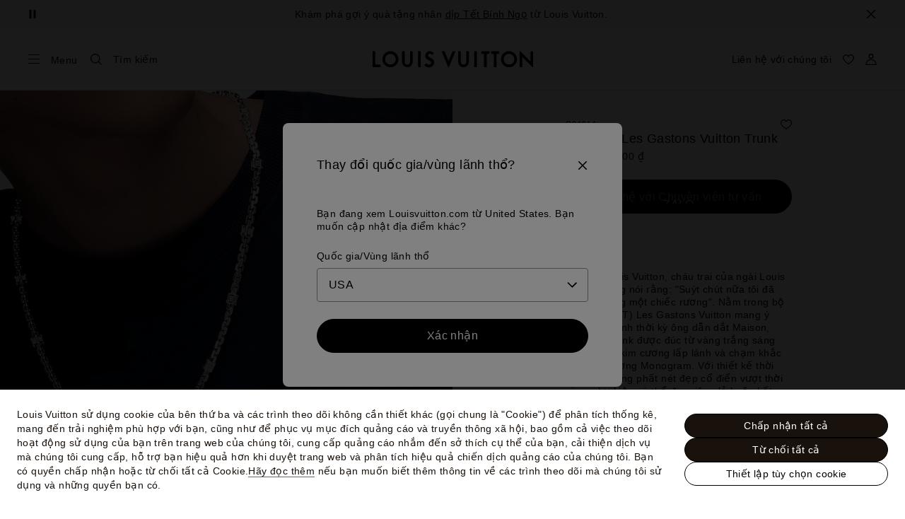

--- FILE ---
content_type: text/html;charset=utf-8
request_url: https://vn.louisvuitton.com/vie-vn/products/trunk-necklace-nvprod5010027v/Q94814
body_size: 169958
content:
<!DOCTYPE html><html  lang="vi-VN" dir="ltr"><head><meta charset="UTF-8">
<meta name="viewport" content="width=device-width, initial-scale=1, maximum-scale=2, user-scalable=1">
<title>Vòng Cổ Les Gastons Vuitton Trunk Màu Bạc - Đồ trang sức | LOUIS VUITTON</title>
<link rel="preconnect" href="https://api.louisvuitton.com" crossorigin="anonymous">
<style>/*! normalize.css v8.0.1 | MIT License | github.com/necolas/normalize.css */html{line-height:1.15;-webkit-text-size-adjust:100%}[dir] body{margin:0}main{display:block}h1{font-size:2em}[dir] h1{margin:.67em 0}hr{box-sizing:content-box;height:0;overflow:visible}pre{font-family:monospace,monospace;font-size:1em}[dir] a{background-color:transparent}abbr[title]{text-decoration:underline;-webkit-text-decoration:underline dotted;text-decoration:underline dotted}[dir] abbr[title]{border-bottom:none}b,strong{font-weight:bolder}code,kbd,samp{font-family:monospace,monospace;font-size:1em}small{font-size:80%}sub,sup{font-size:75%;line-height:0;position:relative;vertical-align:baseline}sub{bottom:-.25em}sup{top:-.5em}[dir] img{border-style:none}button,input,optgroup,select,textarea{font-family:inherit;font-size:100%;line-height:1.15}[dir] button,[dir] input,[dir] optgroup,[dir] select,[dir] textarea{margin:0}button,input{overflow:visible}button,select{text-transform:none}[type=button],[type=reset],[type=submit],button{-webkit-appearance:button}[dir] [type=button]::-moz-focus-inner,[dir] [type=reset]::-moz-focus-inner,[dir] [type=submit]::-moz-focus-inner,[dir] button::-moz-focus-inner{border-style:none;padding:0}[type=button]:-moz-focusring,[type=reset]:-moz-focusring,[type=submit]:-moz-focusring,button:-moz-focusring{outline:1px dotted ButtonText}[dir] fieldset{padding:.35em .75em .625em}legend{box-sizing:border-box;color:inherit;display:table;max-width:100%;white-space:normal}[dir] legend{padding:0}progress{vertical-align:baseline}textarea{overflow:auto}[type=checkbox],[type=radio]{box-sizing:border-box}[dir] [type=checkbox],[dir] [type=radio]{padding:0}[type=number]::-webkit-inner-spin-button,[type=number]::-webkit-outer-spin-button{height:auto}[type=search]{-webkit-appearance:textfield;outline-offset:-2px}[type=search]::-webkit-search-decoration{-webkit-appearance:none}::-webkit-file-upload-button{-webkit-appearance:button;font:inherit}details{display:block}summary{display:list-item}[hidden],template{display:none}</style>
<style>.vc-base-icon{display:inline-block;stroke:currentColor;stroke-width:2;fill:none}.vc-header{display:grid;grid-gap:4px;align-items:center;height:30px}[dir] .vc-header{margin-top:10px;padding-left:10px;padding-right:10px}.vc-header.is-lg{font-size:var(--vc-text-lg)}.vc-header.is-xl{font-size:var(--vc-text-xl)}.vc-header.is-2xl{font-size:var(--vc-text-2xl)}.vc-header .vc-next,.vc-header .vc-prev,.vc-header .vc-title{align-items:center;display:flex;grid-row:1;pointer-events:auto;-webkit-user-select:none;-moz-user-select:none;user-select:none}[dir] .vc-header .vc-next,[dir] .vc-header .vc-prev,[dir] .vc-header .vc-title{border:0;border-radius:var(--vc-rounded);cursor:pointer}.vc-header .vc-title{color:var(--vc-header-title-color);font-weight:var(--vc-font-semibold);grid-column:title;line-height:30px;white-space:nowrap}[dir] .vc-header .vc-title{margin:0;padding:0 8px}.vc-header .vc-title:hover{opacity:.75}.vc-header .vc-arrow{align-items:center;color:var(--vc-header-arrow-color);display:flex;height:30px;justify-content:center;width:28px}[dir] .vc-header .vc-arrow{margin:0;padding:0}[dir] .vc-header .vc-arrow:hover{background:var(--vc-header-arrow-hover-bg)}.vc-header .vc-arrow:disabled{opacity:.25;pointer-events:none}.vc-header .vc-prev{grid-column:prev}.vc-header .vc-next{grid-column:next}.vc-day{min-height:32px;position:relative;z-index:1}.vc-monthly .is-not-in-month *{opacity:0;pointer-events:none}.vc-day-layer{bottom:0;pointer-events:none;position:absolute;top:0}[dir] .vc-day-layer{left:0;right:0}.vc-day-box-center-center{align-items:center;display:flex;justify-content:center}[dir] .vc-day-box-center-center{transform-origin:50% 50%}.vc-day-box-left-center{align-items:center;display:flex;justify-content:flex-start}[dir=ltr] .vc-day-box-left-center{transform-origin:0 50%}[dir=rtl] .vc-day-box-left-center{transform-origin:100% 50%}.vc-day-box-right-center{align-items:center;display:flex;justify-content:flex-end}[dir=ltr] .vc-day-box-right-center{transform-origin:100% 50%}[dir=rtl] .vc-day-box-right-center{transform-origin:0 50%}.vc-day-box-center-bottom{align-items:flex-end;display:flex;justify-content:center}.vc-day-content{align-items:center;display:flex;font-size:var(--vc-text-sm);font-weight:var(--vc-font-medium);height:28px;justify-content:center;line-height:28px;-webkit-user-select:none;-moz-user-select:none;user-select:none;width:28px}[dir] .vc-day-content{border-radius:var(--vc-rounded-full);cursor:pointer}[dir] .vc-day-content:hover{background-color:var(--vc-day-content-hover-bg)}.vc-day-content.vc-disabled{color:var(--vc-day-content-disabled-color)}.vc-content:not(.vc-base){color:var(--vc-content-color);font-weight:var(--vc-font-bold)}.vc-highlights{overflow:hidden;pointer-events:none;z-index:-1}.vc-highlight{height:28px;width:28px}.vc-highlight.vc-highlight-base-start{width:50%!important}[dir] .vc-highlight.vc-highlight-base-start{border-radius:0!important}[dir=ltr] .vc-highlight.vc-highlight-base-start{border-right-width:0!important}[dir=rtl] .vc-highlight.vc-highlight-base-start{border-left-width:0!important}.vc-highlight.vc-highlight-base-end{width:50%!important}[dir] .vc-highlight.vc-highlight-base-end{border-radius:0!important}[dir=ltr] .vc-highlight.vc-highlight-base-end{border-left-width:0!important}[dir=rtl] .vc-highlight.vc-highlight-base-end{border-right-width:0!important}.vc-highlight.vc-highlight-base-middle{width:100%}[dir] .vc-highlight.vc-highlight-base-middle{border-left-width:0!important;border-radius:0!important;border-right-width:0!important;margin:0 -1px}[dir] .vc-highlight-bg-none,[dir] .vc-highlight-bg-outline{background-color:var(--vc-highlight-outline-bg);border:2px solid;border-color:var(--vc-highlight-outline-border);border-radius:var(--vc-rounded-full)}[dir] .vc-highlight-bg-light{background-color:var(--vc-highlight-light-bg);border-radius:var(--vc-rounded-full)}[dir] .vc-highlight-bg-solid{background-color:var(--vc-highlight-solid-bg);border-radius:var(--vc-rounded-full)}.vc-highlight-content-none,.vc-highlight-content-outline{color:var(--vc-highlight-outline-content-color);font-weight:var(--vc-font-bold)}.vc-highlight-content-light{color:var(--vc-highlight-light-content-color);font-weight:var(--vc-font-bold)}.vc-highlight-content-solid{color:var(--vc-highlight-solid-content-color);font-weight:var(--vc-font-bold)}.vc-dots{align-items:center;display:flex;justify-content:center}.vc-dot{height:5px;width:5px}[dir] .vc-dot{border-radius:9999px;transition:var(--vc-day-content-transition)}[dir=ltr] .vc-dot:not(:last-child){margin-right:3px}[dir=rtl] .vc-dot:not(:last-child){margin-left:3px}.vc-bars{align-items:center;display:flex;justify-content:flex-start;width:75%}.vc-bar{flex-grow:1;height:3px}[dir] .vc-bar{transition:var(--vc-day-content-transition)}[dir] .vc-dot{background-color:var(--vc-dot-bg)}[dir] .vc-bar{background-color:var(--vc-bar-bg)}.vc-pane{min-width:250px}.vc-weeknumber{align-items:center;display:flex;justify-content:center;position:absolute}[dir=ltr] .vc-weeknumber.is-left{left:calc(var(--vc-weeknumber-offset-inside)*-1)}[dir=ltr] .vc-weeknumber.is-right,[dir=rtl] .vc-weeknumber.is-left{right:calc(var(--vc-weeknumber-offset-inside)*-1)}[dir=rtl] .vc-weeknumber.is-right{left:calc(var(--vc-weeknumber-offset-inside)*-1)}[dir=ltr] .vc-weeknumber.is-left-outside{left:calc(var(--vc-weeknumber-offset-outside)*-1)}[dir=ltr] .vc-weeknumber.is-right-outside,[dir=rtl] .vc-weeknumber.is-left-outside{right:calc(var(--vc-weeknumber-offset-outside)*-1)}[dir=rtl] .vc-weeknumber.is-right-outside{left:calc(var(--vc-weeknumber-offset-outside)*-1)}.vc-weeknumber-content{align-items:center;color:var(--vc-weeknumber-color);display:flex;font-size:var(--vc-text-xs);font-style:italic;font-weight:var(--vc-font-medium);height:28px;justify-content:center;-webkit-user-select:none;-moz-user-select:none;user-select:none;width:28px}[dir] .vc-weeknumber-content{margin-top:2px}.vc-weeks{position:relative;-webkit-overflow-scrolling:touch;min-width:232px}[dir] .vc-weeks{padding:6px}[dir=ltr] .vc-weeks.vc-show-weeknumbers-left{margin-left:var(--vc-weeknumber-offset-inside)}[dir=ltr] .vc-weeks.vc-show-weeknumbers-right,[dir=rtl] .vc-weeks.vc-show-weeknumbers-left{margin-right:var(--vc-weeknumber-offset-inside)}[dir=rtl] .vc-weeks.vc-show-weeknumbers-right{margin-left:var(--vc-weeknumber-offset-inside)}.vc-weekday{color:var(--vc-weekday-color);font-size:var(--vc-text-sm);font-weight:var(--vc-font-bold);line-height:14px;-webkit-user-select:none;-moz-user-select:none;user-select:none}[dir] .vc-weekday{cursor:default;padding-bottom:8px;padding-top:4px;text-align:center}.vc-week,.vc-weekdays{display:grid;grid-template-columns:repeat(7,1fr);position:relative}.vc-popover-content-wrapper{--popover-horizontal-content-offset:8px;--popover-vertical-content-offset:10px;--popover-caret-horizontal-offset:18px;--popover-caret-vertical-offset:8px;display:block;outline:none;position:absolute;z-index:10}.vc-popover-content-wrapper:not(.is-interactive){pointer-events:none}.vc-popover-content{color:var(--vc-popover-content-color);font-weight:var(--vc-font-medium);outline:none;position:relative;z-index:10}[dir] .vc-popover-content{background-color:var(--vc-popover-content-bg);border:1px solid;border-color:var(--vc-popover-content-border);border-radius:var(--vc-rounded-lg);box-shadow:var(--vc-shadow-lg);padding:4px}[dir] .vc-popover-content.direction-bottom{margin-top:var(--popover-vertical-content-offset)}[dir] .vc-popover-content.direction-top{margin-bottom:var(--popover-vertical-content-offset)}[dir=ltr] .vc-popover-content.direction-left{margin-right:var(--popover-horizontal-content-offset)}[dir=ltr] .vc-popover-content.direction-right,[dir=rtl] .vc-popover-content.direction-left{margin-left:var(--popover-horizontal-content-offset)}[dir=rtl] .vc-popover-content.direction-right{margin-right:var(--popover-horizontal-content-offset)}.vc-popover-caret{content:"";display:block;height:12px;position:absolute;width:12px;z-index:-1}[dir] .vc-popover-caret{background-color:inherit;border-top:inherit}[dir=ltr] .vc-popover-caret{border-left:inherit}[dir=rtl] .vc-popover-caret{border-right:inherit}.vc-popover-caret.direction-bottom{top:0}[dir=ltr] .vc-popover-caret.direction-bottom.align-left{transform:translateY(-50%) rotate(45deg)}[dir=rtl] .vc-popover-caret.direction-bottom.align-left{transform:translateY(-50%) rotate(-45deg)}[dir=ltr] .vc-popover-caret.direction-bottom.align-center{transform:translate(-50%) translateY(-50%) rotate(45deg)}[dir=rtl] .vc-popover-caret.direction-bottom.align-center{transform:translate(50%) translateY(-50%) rotate(-45deg)}[dir=ltr] .vc-popover-caret.direction-bottom.align-right{transform:translateY(-50%) rotate(45deg)}[dir=rtl] .vc-popover-caret.direction-bottom.align-right{transform:translateY(-50%) rotate(-45deg)}.vc-popover-caret.direction-top{top:100%}[dir=ltr] .vc-popover-caret.direction-top.align-left{transform:translateY(-50%) rotate(-135deg)}[dir=rtl] .vc-popover-caret.direction-top.align-left{transform:translateY(-50%) rotate(135deg)}[dir=ltr] .vc-popover-caret.direction-top.align-center{transform:translate(-50%) translateY(-50%) rotate(-135deg)}[dir=rtl] .vc-popover-caret.direction-top.align-center{transform:translate(50%) translateY(-50%) rotate(135deg)}[dir=ltr] .vc-popover-caret.direction-top.align-right{transform:translateY(-50%) rotate(-135deg)}[dir=rtl] .vc-popover-caret.direction-top.align-right{transform:translateY(-50%) rotate(135deg)}[dir=ltr] .vc-popover-caret.direction-left{left:100%}[dir=rtl] .vc-popover-caret.direction-left{right:100%}[dir=ltr] .vc-popover-caret.direction-left.align-top{transform:translate(-50%) rotate(135deg)}[dir=rtl] .vc-popover-caret.direction-left.align-top{transform:translate(50%) rotate(-135deg)}[dir=ltr] .vc-popover-caret.direction-left.align-middle{transform:translateY(-50%) translate(-50%) rotate(135deg)}[dir=rtl] .vc-popover-caret.direction-left.align-middle{transform:translateY(-50%) translate(50%) rotate(-135deg)}[dir=ltr] .vc-popover-caret.direction-left.align-bottom{transform:translate(-50%) rotate(135deg)}[dir=rtl] .vc-popover-caret.direction-left.align-bottom{transform:translate(50%) rotate(-135deg)}[dir=ltr] .vc-popover-caret.direction-right{left:0}[dir=rtl] .vc-popover-caret.direction-right{right:0}[dir=ltr] .vc-popover-caret.direction-right.align-top{transform:translate(-50%) rotate(-45deg)}[dir=rtl] .vc-popover-caret.direction-right.align-top{transform:translate(50%) rotate(45deg)}[dir=ltr] .vc-popover-caret.direction-right.align-middle{transform:translateY(-50%) translate(-50%) rotate(-45deg)}[dir=rtl] .vc-popover-caret.direction-right.align-middle{transform:translateY(-50%) translate(50%) rotate(45deg)}[dir=ltr] .vc-popover-caret.direction-right.align-bottom{transform:translate(-50%) rotate(-45deg)}[dir=rtl] .vc-popover-caret.direction-right.align-bottom{transform:translate(50%) rotate(45deg)}[dir=ltr] .vc-popover-caret.align-left{left:var(--popover-caret-horizontal-offset)}[dir=rtl] .vc-popover-caret.align-left{right:var(--popover-caret-horizontal-offset)}[dir=ltr] .vc-popover-caret.align-center{left:50%}[dir=rtl] .vc-popover-caret.align-center{right:50%}[dir=ltr] .vc-popover-caret.align-right{right:var(--popover-caret-horizontal-offset)}[dir=rtl] .vc-popover-caret.align-right{left:var(--popover-caret-horizontal-offset)}.vc-popover-caret.align-top{top:var(--popover-caret-vertical-offset)}.vc-popover-caret.align-middle{top:50%}.vc-popover-caret.align-bottom{bottom:var(--popover-caret-vertical-offset)}.vc-nav-header{display:flex;justify-content:space-between}.vc-nav-arrow,.vc-nav-item,.vc-nav-title{font-size:var(--vc-text-sm);-webkit-user-select:none;-moz-user-select:none;user-select:none;white-space:nowrap}[dir] .vc-nav-arrow,[dir] .vc-nav-item,[dir] .vc-nav-title{border:0;border-radius:var(--vc-rounded);cursor:pointer;margin:0}[dir] .vc-nav-arrow:hover,[dir] .vc-nav-item:hover,[dir] .vc-nav-title:hover{background-color:var(--vc-nav-hover-bg)}.vc-nav-arrow:disabled,.vc-nav-item:disabled,.vc-nav-title:disabled{opacity:.25;pointer-events:none}.vc-nav-title{color:var(--vc-nav-title-color);font-weight:var(--vc-font-bold);height:30px;line-height:var(--vc-leading-snug)}[dir] .vc-nav-title{padding:0 6px}.vc-nav-arrow{align-items:center;color:var(--vc-header-arrow-color);display:flex;height:30px;justify-content:center;width:26px}[dir] .vc-nav-arrow{padding:0}.vc-nav-items{display:grid;grid-template-columns:repeat(3,1fr);grid-row-gap:2px;grid-column-gap:5px}[dir] .vc-nav-items{margin-top:2px}.vc-nav-item{font-weight:var(--vc-font-semibold);line-height:var(--vc-leading-snug);width:48px}[dir] .vc-nav-item{padding:6px 0;text-align:center}.vc-nav-item.is-active{color:var(--vc-nav-item-active-color);font-weight:var(--vc-font-bold)}[dir] .vc-nav-item.is-active{background-color:var(--vc-nav-item-active-bg)}[dir] .vc-nav-item.is-active:not(:focus){box-shadow:var(--vc-nav-item-active-box-shadow)}.vc-nav-item.is-current{color:var(--vc-nav-item-current-color)}.vc-day-popover-row{align-items:center;display:flex}[dir] .vc-day-popover-row{transition:var(--vc-day-content-transition)}.vc-day-popover-row-indicator{align-items:center;display:flex;flex-grow:0;justify-content:center;width:15px}[dir] .vc-day-popover-row-indicator span{transition:var(--vc-day-content-transition)}.vc-day-popover-row-label{align-items:center;display:flex;flex-grow:1;flex-wrap:none;font-size:var(--vc-text-xs);line-height:var(--vc-leading-normal);width:-moz-max-content;width:max-content}[dir] .vc-day-popover-row-label{margin-left:4px;margin-right:4px}.vc-day-popover-row-highlight{height:5px;width:8px}[dir] .vc-day-popover-row-highlight{border-radius:3px}.vc-day-popover-row-bar{height:3px;width:10px}.vc-pane-container{position:relative;width:100%}.vc-pane-container.in-transition{overflow:hidden}.vc-pane-layout{display:grid}.vc-pane-header-wrapper{pointer-events:none;position:absolute;top:0;width:100%}.vc-day-popover-container{font-size:var(--vc-text-xs);font-weight:var(--vc-font-medium)}.vc-day-popover-header{color:var(--vc-day-popover-header-color);font-size:var(--vc-text-xs);font-weight:var(--vc-font-semibold)}[dir] .vc-day-popover-header{text-align:center}.vc-base-select{position:relative}.vc-base-select select{-webkit-appearance:none;-moz-appearance:none;appearance:none;color:var(--vc-select-color);display:block;font-size:var(--vc-text-base);font-weight:var(--vc-font-medium);height:30px;line-height:var(--leading-none);text-indent:0;width:-moz-max-content;width:max-content}[dir] .vc-base-select select{background-color:transparent;background-image:none;border-radius:var(--vc-rounded);cursor:pointer;margin:0;padding:0 4px;text-align:center}[dir] .vc-base-select select:hover{background-color:var(--vc-select-hover-bg)}[dir=ltr] .vc-base-select select.vc-has-icon{padding:0 24px 0 10px}[dir=rtl] .vc-base-select select.vc-has-icon{padding:0 10px 0 24px}.vc-base-select select.vc-small{font-size:var(--vc-text-sm)}[dir] .vc-base-select select.vc-small.vc-has-icon{padding:0 20px 0 8}[dir=ltr] .vc-base-select select.vc-align-left{text-align:left}[dir=ltr] .vc-base-select select.vc-align-right,[dir=rtl] .vc-base-select select.vc-align-left{text-align:right}[dir=rtl] .vc-base-select select.vc-align-right{text-align:left}.vc-base-select .vc-base-icon{opacity:.6;pointer-events:none;position:absolute;top:6px}[dir=ltr] .vc-base-select .vc-base-icon{right:4px}[dir=rtl] .vc-base-select .vc-base-icon{left:4px}.vc-time-picker{align-items:center;display:flex;flex-direction:column}[dir] .vc-time-picker{padding:8px 4px}.vc-time-picker.vc-invalid{opacity:.5;pointer-events:none}[dir] .vc-time-picker.vc-attached{border-top:1px solid var(--vc-time-picker-border)}[dir] .vc-time-picker>*+*{margin-top:4px}.vc-time-header{align-items:center;display:flex;font-size:var(--vc-text-sm);font-weight:var(--vc-font-semibold);line-height:21px;text-transform:uppercase}[dir] .vc-time-header{margin-top:-4px;padding-left:4px;padding-right:4px}.vc-time-select-group{align-items:center;display:inline-flex}[dir] .vc-time-select-group{background:var(--vc-time-select-group-bg);border:1px solid var(--vc-time-select-group-border);border-radius:var(--vc-rounded-md);padding:0 4px}.vc-time-select-group .vc-base-icon{color:var(--vc-time-select-group-icon-color)}[dir=ltr] .vc-time-select-group .vc-base-icon{margin-right:4px}[dir=rtl] .vc-time-select-group .vc-base-icon{margin-left:4px}.vc-time-weekday{color:var(--vc-time-weekday-color);letter-spacing:var(--tracking-wide)}.vc-time-month{color:var(--vc-time-month-color)}[dir=ltr] .vc-time-month{margin-left:8px}[dir=rtl] .vc-time-month{margin-right:8px}.vc-time-day{color:var(--vc-time-day-color)}[dir=ltr] .vc-time-day{margin-left:4px}[dir=rtl] .vc-time-day{margin-right:4px}.vc-time-year{color:var(--vc-time-year-color)}[dir=ltr] .vc-time-year{margin-left:8px}[dir=rtl] .vc-time-year{margin-right:8px}[dir=ltr] .vc-time-colon{margin:0 1px 2px 2px}[dir=rtl] .vc-time-colon{margin:0 2px 2px 1px}[dir=ltr] .vc-time-decimal{margin:0 0 0 1px}[dir=rtl] .vc-time-decimal{margin:0 1px 0 0}[dir] .vc-none-enter-active,[dir] .vc-none-leave-active{transition-duration:0s}.vc-fade-enter-active,.vc-fade-leave-active,.vc-slide-down-enter-active,.vc-slide-down-leave-active,.vc-slide-fade-enter-active,.vc-slide-fade-leave-active,.vc-slide-left-enter-active,.vc-slide-left-leave-active,.vc-slide-right-enter-active,.vc-slide-right-leave-active,.vc-slide-up-enter-active,.vc-slide-up-leave-active{backface-visibility:hidden;pointer-events:none;transition:transform var(--vc-slide-duration) var(--vc-slide-timing),opacity var(--vc-slide-duration) var(--vc-slide-timing)}[dir] .vc-fade-enter-active,[dir] .vc-fade-leave-active,[dir] .vc-slide-down-enter-active,[dir] .vc-slide-down-leave-active,[dir] .vc-slide-fade-enter-active,[dir] .vc-slide-fade-leave-active,[dir] .vc-slide-left-enter-active,[dir] .vc-slide-left-leave-active,[dir] .vc-slide-right-enter-active,[dir] .vc-slide-right-leave-active,[dir] .vc-slide-up-enter-active,[dir] .vc-slide-up-leave-active{transition:transform var(--vc-slide-duration) var(--vc-slide-timing),opacity var(--vc-slide-duration) var(--vc-slide-timing)}.vc-fade-leave-active,.vc-none-leave-active,.vc-slide-down-leave-active,.vc-slide-left-leave-active,.vc-slide-right-leave-active,.vc-slide-up-leave-active{position:absolute!important;width:100%}.vc-fade-enter-from,.vc-fade-leave-to,.vc-none-enter-from,.vc-none-leave-to,.vc-slide-down-enter-from,.vc-slide-down-leave-to,.vc-slide-fade-enter-from,.vc-slide-fade-leave-to,.vc-slide-left-enter-from,.vc-slide-left-leave-to,.vc-slide-right-enter-from,.vc-slide-right-leave-to,.vc-slide-up-enter-from,.vc-slide-up-leave-to{opacity:0}[dir] .vc-slide-fade-enter-from.direction-left,[dir] .vc-slide-fade-leave-to.direction-left,[dir] .vc-slide-left-enter-from,[dir] .vc-slide-right-leave-to{transform:translate(var(--vc-slide-translate))}[dir=ltr] .vc-slide-fade-enter-from.direction-right,[dir=ltr] .vc-slide-fade-leave-to.direction-right,[dir=ltr] .vc-slide-left-leave-to,[dir=ltr] .vc-slide-right-enter-from{transform:translate(calc(var(--vc-slide-translate)*-1))}[dir=rtl] .vc-slide-fade-enter-from.direction-right,[dir=rtl] .vc-slide-fade-leave-to.direction-right,[dir=rtl] .vc-slide-left-leave-to,[dir=rtl] .vc-slide-right-enter-from{transform:translate(calc((-1*var(--vc-slide-translate))*-1))}[dir] .vc-slide-down-leave-to,[dir] .vc-slide-fade-enter-from.direction-top,[dir] .vc-slide-fade-leave-to.direction-top,[dir] .vc-slide-up-enter-from{transform:translateY(var(--vc-slide-translate))}[dir] .vc-slide-down-enter-from,[dir] .vc-slide-fade-enter-from.direction-bottom,[dir] .vc-slide-fade-leave-to.direction-bottom,[dir] .vc-slide-up-leave-to{transform:translateY(calc(var(--vc-slide-translate)*-1))}:root{--vc-white:#fff;--vc-black:#000;--vc-gray-50:#f8fafc;--vc-gray-100:#f1f5f9;--vc-gray-200:#e2e8f0;--vc-gray-300:#cbd5e1;--vc-gray-400:#94a3b8;--vc-gray-500:#64748b;--vc-gray-600:#475569;--vc-gray-700:#334155;--vc-gray-800:#1e293b;--vc-gray-900:#0f172a;--vc-font-family:BlinkMacSystemFont,-apple-system,"Segoe UI","Roboto","Oxygen","Ubuntu","Cantarell","Fira Sans","Droid Sans","Helvetica Neue","Helvetica","Arial",sans-serif;--vc-font-normal:400;--vc-font-medium:500;--vc-font-semibold:600;--vc-font-bold:700;--vc-text-2xs:10px;--vc-text-xs:12px;--vc-text-sm:14px;--vc-text-base:16px;--vc-text-lg:18px;--vc-text-xl:20px;--vc-text-2xl:24px;--vc-leading-none:1;--vc-leading-tight:1.25;--vc-leading-snug:1.375;--vc-leading-normal:1.5;--vc-rounded:.25rem;--vc-rounded-md:.375rem;--vc-rounded-lg:.5rem;--vc-rounded-full:9999px;--vc-shadow:0 1px 3px 0 rgba(0,0,0,.1),0 1px 2px 0 rgba(0,0,0,.06);--vc-shadow-lg:0 10px 15px -3px rgba(0,0,0,.1),0 4px 6px -2px rgba(0,0,0,.05);--vc-shadow-inner:inset 0 2px 4px 0 rgba(0,0,0,.06);--vc-slide-translate:22px;--vc-slide-duration:.15s;--vc-slide-timing:ease;--vc-day-content-transition:all .13s ease-in;--vc-weeknumber-offset-inside:26px;--vc-weeknumber-offset-outside:34px}.vc-gray{--vc-accent-50:var(--vc-gray-50);--vc-accent-100:var(--vc-gray-100);--vc-accent-200:var(--vc-gray-200);--vc-accent-300:var(--vc-gray-300);--vc-accent-400:var(--vc-gray-400);--vc-accent-500:var(--vc-gray-500);--vc-accent-600:var(--vc-gray-600);--vc-accent-700:var(--vc-gray-700);--vc-accent-800:var(--vc-gray-800);--vc-accent-900:var(--vc-gray-900)}.vc-red{--vc-accent-50:#fef2f2;--vc-accent-100:#fee2e2;--vc-accent-200:#fecaca;--vc-accent-300:#fca5a5;--vc-accent-400:#f87171;--vc-accent-500:#ef4444;--vc-accent-600:#dc2626;--vc-accent-700:#b91c1c;--vc-accent-800:#991b1b;--vc-accent-900:#7f1d1d}.vc-orange{--vc-accent-50:#fff7ed;--vc-accent-100:#ffedd5;--vc-accent-200:#fed7aa;--vc-accent-300:#fdba74;--vc-accent-400:#fb923c;--vc-accent-500:#f97316;--vc-accent-600:#ea580c;--vc-accent-700:#c2410c;--vc-accent-800:#9a3412;--vc-accent-900:#7c2d12}.vc-yellow{--vc-accent-50:#fefce8;--vc-accent-100:#fef9c3;--vc-accent-200:#fef08a;--vc-accent-300:#fde047;--vc-accent-400:#facc15;--vc-accent-500:#eab308;--vc-accent-600:#ca8a04;--vc-accent-700:#a16207;--vc-accent-800:#854d0e;--vc-accent-900:#713f12}.vc-green{--vc-accent-50:#f0fdf4;--vc-accent-100:#dcfce7;--vc-accent-200:#bbf7d0;--vc-accent-300:#86efac;--vc-accent-400:#4ade80;--vc-accent-500:#22c55e;--vc-accent-600:#16a34a;--vc-accent-700:#15803d;--vc-accent-800:#166534;--vc-accent-900:#14532d}.vc-teal{--vc-accent-50:#f0fdfa;--vc-accent-100:#ccfbf1;--vc-accent-200:#99f6e4;--vc-accent-300:#5eead4;--vc-accent-400:#2dd4bf;--vc-accent-500:#14b8a6;--vc-accent-600:#0d9488;--vc-accent-700:#0f766e;--vc-accent-800:#115e59;--vc-accent-900:#134e4a}.vc-blue{--vc-accent-50:#eff6ff;--vc-accent-100:#dbeafe;--vc-accent-200:#bfdbfe;--vc-accent-300:#93c5fd;--vc-accent-400:#60a5fa;--vc-accent-500:#3b82f6;--vc-accent-600:#2563eb;--vc-accent-700:#1d4ed8;--vc-accent-800:#1e40af;--vc-accent-900:#1e3a8a}.vc-indigo{--vc-accent-50:#eef2ff;--vc-accent-100:#e0e7ff;--vc-accent-200:#c7d2fe;--vc-accent-300:#a5b4fc;--vc-accent-400:#818cf8;--vc-accent-500:#6366f1;--vc-accent-600:#4f46e5;--vc-accent-700:#4338ca;--vc-accent-800:#3730a3;--vc-accent-900:#312e81}.vc-purple{--vc-accent-50:#faf5ff;--vc-accent-100:#f3e8ff;--vc-accent-200:#e9d5ff;--vc-accent-300:#d8b4fe;--vc-accent-400:#c084fc;--vc-accent-500:#a855f7;--vc-accent-600:#9333ea;--vc-accent-700:#7e22ce;--vc-accent-800:#6b21a8;--vc-accent-900:#581c87}.vc-pink{--vc-accent-50:#fdf2f8;--vc-accent-100:#fce7f3;--vc-accent-200:#fbcfe8;--vc-accent-300:#f9a8d4;--vc-accent-400:#f472b6;--vc-accent-500:#ec4899;--vc-accent-600:#db2777;--vc-accent-700:#be185d;--vc-accent-800:#9d174d;--vc-accent-900:#831843}.vc-focus:focus-within{outline:0}[dir] .vc-focus:focus-within{box-shadow:var(--vc-focus-ring)}.vc-light{--vc-color:var(--vc-gray-900);--vc-bg:var(--vc-white);--vc-border:var(--vc-gray-300);--vc-hover-bg:rgba(204,214,224,.3);--vc-focus-ring:0 0 0 2px rgba(59,131,246,.4);--vc-header-arrow-color:var(--vc-gray-500);--vc-header-arrow-hover-bg:var(--vc-gray-200);--vc-header-title-color:var(--vc-gray-900);--vc-weekday-color:var(--vc-gray-500);--vc-weeknumber-color:var(--vc-gray-400);--vc-nav-hover-bg:var(--vc-gray-200);--vc-nav-title-color:var(--vc-gray-900);--vc-nav-item-hover-box-shadow:none;--vc-nav-item-active-color:var(--vc-white);--vc-nav-item-active-bg:var(--vc-accent-500);--vc-nav-item-active-box-shadow:var(--vc-shadow);--vc-nav-item-current-color:var(--vc-accent-600);--vc-day-popover-container-color:var(--vc-white);--vc-day-popover-container-bg:var(--vc-gray-800);--vc-day-popover-container-border:var(--vc-gray-700);--vc-day-popover-header-color:var(--vc-gray-700);--vc-popover-content-color:var(--vc-gray-900);--vc-popover-content-bg:var(--vc-gray-50);--vc-popover-content-border:var(--vc-gray-300);--vc-time-picker-border:var(--vc-gray-300);--vc-time-weekday-color:var(--vc-gray-700);--vc-time-month-color:var(--vc-accent-600);--vc-time-day-color:var(--vc-accent-600);--vc-time-year-color:var(--vc-gray-500);--vc-time-select-group-bg:var(--vc-gray-50);--vc-time-select-group-border:var(--vc-gray-300);--vc-time-select-group-icon-color:var(--vc-accent-500);--vc-select-color:var(--vc-gray-900);--vc-select-bg:var(--vg-gray-50);--vc-select-hover-bg:var(--vc-gray-100);--vc-select-border:var(--vc-gray-300);--vc-day-content-hover-bg:var(--vc-hover-bg);--vc-day-content-disabled-color:var(--vc-gray-400)}.vc-light .vc-attr,.vc-light.vc-attr{--vc-content-color:var(--vc-accent-600);--vc-highlight-outline-bg:var(--vc-white);--vc-highlight-outline-border:var(--vc-accent-600);--vc-highlight-outline-content-color:var(--vc-accent-700);--vc-highlight-light-bg:var(--vc-accent-200);--vc-highlight-light-content-color:var(--vc-accent-900);--vc-highlight-solid-bg:var(--vc-accent-600);--vc-highlight-solid-content-color:var(--vc-white);--vc-dot-bg:var(--vc-accent-600);--vc-bar-bg:var(--vc-accent-600)}.vc-dark{--vc-color:var(--vc-white);--vc-bg:var(--vc-gray-900);--vc-border:var(--vc-gray-700);--vc-hover-bg:rgba(114,129,151,.3);--vc-focus-ring:0 0 0 2px rgba(59,130,246,.7);--vc-header-arrow-color:var(--vc-gray-300);--vc-header-arrow-hover-bg:var(--vc-gray-800);--vc-header-title-color:var(--vc-gray-100);--vc-weekday-color:var(--vc-accent-200);--vc-weeknumber-color:var(--vc-gray-500);--vc-nav-hover-bg:var(--vc-gray-700);--vc-nav-title-color:var(--vc-gray-100);--vc-nav-item-hover-box-shadow:none;--vc-nav-item-active-color:var(--vc-white);--vc-nav-item-active-bg:var(--vc-accent-500);--vc-nav-item-active-box-shadow:none;--vc-nav-item-current-color:var(--vc-accent-400);--vc-day-popover-container-color:var(--vc-gray-800);--vc-day-popover-container-bg:var(--vc-white);--vc-day-popover-container-border:var(--vc-gray-100);--vc-day-popover-header-color:var(--vc-gray-300);--vc-popover-content-color:var(--vc-white);--vc-popover-content-bg:var(--vc-gray-800);--vc-popover-content-border:var(--vc-gray-700);--vc-time-picker-border:var(--vc-gray-700);--vc-time-weekday-color:var(--vc-gray-400);--vc-time-month-color:var(--vc-accent-400);--vc-time-day-color:var(--vc-accent-400);--vc-time-year-color:var(--vc-gray-500);--vc-time-select-group-bg:var(--vc-gray-700);--vc-time-select-group-border:var(--vc-gray-500);--vc-time-select-group-icon-color:var(--vc-accent-400);--vc-select-color:var(--vc-gray-200);--vc-select-bg:var(--vc-gray-700);--vc-select-hover-bg:var(--vc-gray-600);--vc-select-border:var(--vc-gray-500);--vc-day-content-hover-bg:var(--vc-hover-bg);--vc-day-content-disabled-color:var(--vc-gray-600)}.vc-dark .vc-attr,.vc-dark.vc-attr{--vc-content-color:var(--vc-accent-500);--vc-highlight-outline-bg:var(--vc-gray-900);--vc-highlight-outline-border:var(--vc-accent-300);--vc-highlight-outline-content-color:var(--vc-accent-200);--vc-highlight-light-bg:var(--vc-accent-800);--vc-highlight-light-content-color:var(--vc-accent-100);--vc-highlight-solid-bg:var(--vc-accent-500);--vc-highlight-solid-content-color:var(--vc-white);--vc-dot-bg:var(--vc-accent-500);--vc-bar-bg:var(--vc-accent-500)}.vc-container{color:var(--vc-color);display:inline-flex;font-family:var(--vc-font-family);height:-moz-max-content;height:max-content;position:relative;width:-moz-max-content;width:max-content;-webkit-font-smoothing:antialiased;-moz-osx-font-smoothing:grayscale;-webkit-tap-highlight-color:transparent}[dir] .vc-container{background-color:var(--vc-bg)}.vc-container,.vc-container *{box-sizing:border-box}.vc-container :focus,.vc-container:focus{outline:none}[dir] .vc-container .vc-container{border:none}[dir] .vc-bordered{border:1px solid;border-color:var(--vc-border);border-radius:var(--vc-rounded-lg)}.vc-expanded{min-width:100%}[dir] .vc-transparent{background-color:transparent}[dir] .vc-date-picker-content{background-color:var(--vc-bg);padding:0}[dir] .vc-date-picker-content .vc-container{border:0}</style>
<style>@charset "UTF-8";:root{--vh:1vh;--banner-height:0px;--focus-outline-offset:1px;--product-picture-background:url([data-uri])}.lv-list{list-style:none}[dir] .lv-list{margin:0;padding:0}.lv-gutters{box-sizing:border-box}[dir] .lv-gutters{padding-left:6.4vw;padding-right:6.4vw}@media screen and (min-width:48rem){[dir] .lv-gutters{padding-left:3.125vw;padding-right:3.125vw}}@media screen and (min-width:64rem){[dir] .lv-gutters{padding-left:4.6875vw;padding-right:4.6875vw}}@media screen and (min-width:90rem){[dir] .lv-gutters{padding-left:8.3333333333vw;padding-right:8.3333333333vw}}.lv-gutters-small{box-sizing:border-box}[dir] .lv-gutters-small{padding-left:6.4vw;padding-right:6.4vw}@media screen and (min-width:48rem){[dir] .lv-gutters-small{padding-left:3.125vw;padding-right:3.125vw}}@media screen and (min-width:64rem){[dir] .lv-gutters-small{padding-left:3.125vw;padding-right:3.125vw}}@media screen and (min-width:90rem){[dir] .lv-gutters-small{padding-left:3.3333333333vw;padding-right:3.3333333333vw}}.lv-medium-only{display:none}@media screen and (min-width:48rem){.lv-medium-only{display:block}}.lv-small-only{display:block}@media screen and (min-width:48rem){.lv-small-only{display:none}}.lv-fullheight{min-height:100vh}.lv-map{width:100%}.lv-map,.lv-map>div{height:100%}.lv-sticky>*{position:fixed!important;z-index:3}[dir] .lv-sticky>*{left:0;right:0}html[dir] .nuxt-progress{left:0!important;right:auto!important}@font-face{font-display:swap;font-family:Louis Vuitton Web;font-style:normal;font-weight:300;src:url(/fonts/bin/LouisVuitton-Light.woff2) format("woff2"),url(/fonts/bin/LouisVuitton-Light.woff) format("woff")}@font-face{font-display:swap;font-family:Louis Vuitton Web;font-style:italic;font-weight:300;src:url(/fonts/bin/LouisVuitton-LightOblique.woff2) format("woff2"),url(/fonts/bin/LouisVuitton-LightOblique.woff) format("woff")}@font-face{font-display:swap;font-family:Louis Vuitton Web;font-style:normal;font-weight:400;src:url(/fonts/bin/LouisVuitton-Regular.woff2) format("woff2"),url(/fonts/bin/LouisVuitton-Regular.woff) format("woff")}@font-face{font-display:swap;font-family:Louis Vuitton Web;font-style:italic;font-weight:400;src:url(/fonts/bin/LouisVuitton-Oblique.woff2) format("woff2"),url(/fonts/bin/LouisVuitton-Oblique.woff) format("woff")}@font-face{font-display:swap;font-family:Louis Vuitton Web;font-style:normal;font-weight:500;src:url(/fonts/bin/LouisVuitton-Medium.woff2) format("woff2"),url(/fonts/bin/LouisVuitton-Medium.woff) format("woff")}@font-face{font-display:swap;font-family:Louis Vuitton Web;font-style:italic;font-weight:500;src:url(/fonts/bin/LouisVuitton-MediumOblique.woff2) format("woff2"),url(/fonts/bin/LouisVuitton-MediumOblique.woff) format("woff")}@font-face{font-display:swap;font-family:Louis Vuitton Web;font-style:normal;font-weight:600;src:url(/fonts/bin/LouisVuitton-Demi.woff2) format("woff2"),url(/fonts/bin/LouisVuitton-Demi.woff) format("woff")}@font-face{font-display:swap;font-family:Louis Vuitton Web;font-style:italic;font-weight:600;src:url(/fonts/bin/LouisVuitton-DemiOblique.woff2) format("woff2"),url(/fonts/bin/LouisVuitton-DemiOblique.woff) format("woff")}@font-face{font-display:swap;font-family:Louis Vuitton Symbols Web;font-style:normal;font-weight:600;src:url(/fonts/bin/LouisVuitton-Demi_logo.woff2) format("woff2"),url(/fonts/bin/LouisVuitton-Demi_logo.woff) format("woff")}@font-face{font-display:swap;font-family:Louis Vuitton Web;font-style:normal;font-weight:700;src:url(/fonts/bin/LouisVuitton-Bold.woff2) format("woff2"),url(/fonts/bin/LouisVuitton-Bold.woff) format("woff")}@font-face{font-display:swap;font-family:tiredOfCourier;font-style:normal;font-weight:400;src:url(/fonts/bin/tiredOfCourier.woff2) format("woff2"),url(/fonts/bin/tiredOfCourier.woff) format("woff")}@font-face{font-display:swap;font-family:CommercialScriptStd;font-style:normal;font-weight:400;src:url(/fonts/bin/CommercialScriptStd.woff2) format("woff2"),url(/fonts/bin/CommercialScriptStd.woff) format("woff")}@font-face{font-display:swap;font-family:Louis Vuitton Cyrillic;font-style:normal;font-weight:400;src:url(/fonts/bin/LouisVuitton-Cyrillic.woff2) format("woff2"),url(/fonts/bin/LouisVuitton-Cyrillic.woff) format("woff")}@font-face{font-display:swap;font-family:Louis Vuitton Cyrillic;font-style:normal;font-weight:600;src:url(/fonts/bin/LouisVuitton-CyrillicDemi.woff2) format("woff2"),url(/fonts/bin/LouisVuitton-CyrillicDemi.woff) format("woff")}@font-face{font-display:swap;font-family:Louis Vuitton Cyrillic;font-style:normal;font-weight:300;src:url(/fonts/bin/LouisVuitton-CyrillicLight.woff2) format("woff2"),url(/fonts/bin/LouisVuitton-CyrillicLight.woff) format("woff")}@font-face{font-display:swap;font-family:Louis Vuitton Arabic;font-style:normal;font-weight:300;src:url(/fonts/bin/AvenirW05-Light.woff2) format("woff2"),url(/fonts/bin/AvenirW05-Light.woff) format("woff")}@font-face{font-display:swap;font-family:Louis Vuitton Arabic;font-style:normal;font-weight:400;src:url(/fonts/bin/AvenirW05-Regular.woff2) format("woff2"),url(/fonts/bin/AvenirW05-Regular.woff) format("woff")}@font-face{font-display:swap;font-family:Louis Vuitton Arabic;font-style:normal;font-weight:500;src:url(/fonts/bin/AvenirW05-Medium.woff2) format("woff2"),url(/fonts/bin/AvenirW05-Medium.woff) format("woff")}@font-face{font-display:swap;font-family:Louis Vuitton Arabic;font-style:normal;font-weight:600;src:url(/fonts/bin/AvenirW05-Heavy.woff2) format("woff2"),url(/fonts/bin/AvenirW05-Heavy.woff) format("woff")}@font-face{font-display:swap;font-family:Louis Vuitton Arabic;font-style:normal;font-weight:700;src:url(/fonts/bin/AvenirW05-Black.woff2) format("woff2"),url(/fonts/bin/AvenirW05-Black.woff) format("woff")}@font-face{font-display:swap;font-family:Louis Vuitton Chinese;font-style:normal;font-weight:300;src:url(/fonts/bin/LouisVuitton-Light.woff2) format("woff2"),url(/fonts/bin/LouisVuitton-Light.woff) format("woff")}@font-face{font-display:swap;font-family:Louis Vuitton Chinese;font-style:italic;font-weight:300;src:url(/fonts/bin/LouisVuitton-LightOblique.woff2) format("woff2"),url(/fonts/bin/LouisVuitton-LightOblique.woff) format("woff")}@font-face{font-display:swap;font-family:Louis Vuitton Chinese;font-style:normal;font-weight:400;src:url(/fonts/bin/LouisVuitton-Regular.woff2) format("woff2"),url(/fonts/bin/LouisVuitton-Regular.woff) format("woff")}@font-face{font-display:swap;font-family:Louis Vuitton Chinese;font-style:italic;font-weight:400;src:url(/fonts/bin/LouisVuitton-Oblique.woff2) format("woff2"),url(/fonts/bin/LouisVuitton-Oblique.woff) format("woff")}@font-face{font-display:swap;font-family:Louis Vuitton Chinese;font-style:normal;font-weight:500;src:url(/fonts/bin/LouisVuitton-Medium.woff2) format("woff2"),url(/fonts/bin/LouisVuitton-Medium.woff) format("woff")}@font-face{font-display:swap;font-family:Louis Vuitton Chinese;font-style:italic;font-weight:500;src:url(/fonts/bin/LouisVuitton-MediumOblique.woff2) format("woff2"),url(/fonts/bin/LouisVuitton-MediumOblique.woff) format("woff")}@font-face{font-display:swap;font-family:Louis Vuitton Chinese;font-style:normal;font-weight:600;src:url(/fonts/bin/LouisVuitton-Demi.woff2) format("woff2"),url(/fonts/bin/LouisVuitton-Demi.woff) format("woff")}@font-face{font-display:swap;font-family:Louis Vuitton Chinese;font-style:italic;font-weight:600;src:url(/fonts/bin/LouisVuitton-DemiOblique.woff2) format("woff2"),url(/fonts/bin/LouisVuitton-DemiOblique.woff) format("woff")}@font-face{font-display:swap;font-family:Louis Vuitton Chinese;font-style:normal;font-weight:700;src:url(/fonts/bin/LouisVuitton-Bold.woff2) format("woff2"),url(/fonts/bin/LouisVuitton-Bold.woff) format("woff")}@font-face{ascent-override:117.88%;descent-override:31.01%;font-family:Louis Vuitton Web Fallback;font-style:normal;font-weight:400;line-gap-override:0%;size-adjust:86.61%;src:local("Arial")}.heading-xxl{font-size:4rem;font-weight:400;letter-spacing:.025rem;line-height:4rem}.heading-xxl.-light{color:#fff}.heading-xxl.-dark{color:#000}.heading-xxl:lang(ko),.heading-xxl:lang(zh){font-size:2.6rem}.heading-xxl:lang(ja){font-size:2rem}.heading-xxl:lang(ru){font-size:3.4rem}.heading-xxl:lang(ja),.heading-xxl:lang(ko),.heading-xxl:lang(th),.heading-xxl:lang(zh){font-style:normal;letter-spacing:0;line-height:normal}.heading-xxl:lang(th){word-break:break-word}.heading-xxl:lang(vi){line-height:1.3}.heading-xl{font-size:3rem;font-weight:400;letter-spacing:.025rem;line-height:3.5rem}.heading-xl.-light{color:#fff}.heading-xl.-dark{color:#000}.heading-xl:lang(ko),.heading-xl:lang(zh){font-size:1.95rem}.heading-xl:lang(ja){font-size:1.5rem}.heading-xl:lang(ru){font-size:2.55rem}.heading-xl:lang(ja),.heading-xl:lang(ko),.heading-xl:lang(th),.heading-xl:lang(zh){font-style:normal;letter-spacing:0;line-height:normal}.heading-xl:lang(th){word-break:break-word}.heading-xl:lang(vi){line-height:1.3}.heading-l{font-size:2rem;font-weight:400;letter-spacing:.025rem;line-height:2.5rem}.heading-l.-light{color:#fff}.heading-l.-dark{color:#000}.heading-l:lang(ja),.heading-l:lang(ko),.heading-l:lang(zh){font-size:1.5rem}.heading-l:lang(ja),.heading-l:lang(ko),.heading-l:lang(th),.heading-l:lang(zh){font-style:normal;letter-spacing:0;line-height:normal}.heading-l:lang(th){word-break:break-word}.heading-l:lang(vi){line-height:1.3}.heading-m{font-size:1.5rem;font-weight:400;letter-spacing:.025rem;line-height:1.75rem}.heading-m.-light{color:#fff}.heading-m.-dark{color:#000}.heading-m:lang(ko),.heading-m:lang(zh){font-size:1.35rem}.heading-m:lang(ja){font-size:1.2rem}.heading-m:lang(ja),.heading-m:lang(ko),.heading-m:lang(th),.heading-m:lang(zh){font-style:normal;letter-spacing:0;line-height:normal}.heading-m:lang(th){word-break:break-word}.heading-m:lang(vi){line-height:1.3}.heading-s{font-size:1.125rem;font-weight:400;letter-spacing:.025rem;line-height:1.5rem}.heading-s.-light{color:#fff}.heading-s.-dark{color:#000}.heading-s:lang(ko),.heading-s:lang(zh){font-size:1.0125rem}.heading-s:lang(ja){font-size:.9rem}.heading-s:lang(ja),.heading-s:lang(ko),.heading-s:lang(th),.heading-s:lang(zh){font-style:normal;letter-spacing:0;line-height:normal}.heading-s:lang(th){word-break:break-word}.heading-s:lang(vi){line-height:1.3}.heading-xs{font-size:1rem;font-weight:400;letter-spacing:.025rem;line-height:1.25rem}.heading-xs.-light{color:#fff}.heading-xs.-dark{color:#000}.heading-xs:lang(ko),.heading-xs:lang(zh){font-size:.9rem}.heading-xs:lang(ja){font-size:.8rem}.heading-xs:lang(ja),.heading-xs:lang(ko),.heading-xs:lang(th),.heading-xs:lang(zh){font-style:normal;letter-spacing:0;line-height:normal}.heading-xs:lang(th){word-break:break-word}.heading-xs:lang(vi){line-height:1.3}.list-label-m{font-size:1rem;font-weight:400;letter-spacing:.025rem;line-height:1.25rem}.list-label-m.-light{color:#fff}.list-label-m.-dark{color:#000}.list-label-m:lang(ko),.list-label-m:lang(zh){font-size:.9rem}.list-label-m:lang(ja){font-size:.8rem}.list-label-m:lang(ja),.list-label-m:lang(ko),.list-label-m:lang(th),.list-label-m:lang(zh){font-style:normal;letter-spacing:0;line-height:normal}.list-label-m:lang(th){word-break:break-word}.list-label-m:lang(vi){line-height:1.3}.list-label-s{font-size:.875rem;font-weight:400;letter-spacing:.025rem;line-height:1rem}.list-label-s.-light{color:#fff}.list-label-s.-dark{color:#000}.list-label-s:lang(ko),.list-label-s:lang(zh){font-size:.7875rem}.list-label-s:lang(ja){font-size:.7rem}.list-label-s:lang(ja),.list-label-s:lang(ko),.list-label-s:lang(th),.list-label-s:lang(zh){font-style:normal;letter-spacing:0;line-height:normal}.list-label-s:lang(th){word-break:break-word}.list-label-s:lang(vi){line-height:1.3}.body-l{font-size:1.5rem;font-weight:400;letter-spacing:.025rem;line-height:2rem}.body-l.-light{color:#fff}.body-l.-dark{color:#000}.body-l:lang(ko),.body-l:lang(zh){font-size:1.35rem}.body-l:lang(ja){font-size:1.2rem}.body-l:lang(ja),.body-l:lang(ko),.body-l:lang(th),.body-l:lang(zh){font-style:normal;letter-spacing:0;line-height:normal}.body-l:lang(th){word-break:break-word}.body-l:lang(vi){line-height:1.3}.body-m{font-size:1rem;font-weight:400;letter-spacing:.025rem;line-height:1.5rem}.body-m.-light{color:#fff}.body-m.-dark{color:#000}.body-m:lang(ko),.body-m:lang(zh){font-size:.9rem}.body-m:lang(ja){font-size:.8rem}.body-m:lang(ja),.body-m:lang(ko),.body-m:lang(th),.body-m:lang(zh){font-style:normal;letter-spacing:0;line-height:normal}.body-m:lang(th){word-break:break-word}.body-m:lang(vi){line-height:1.3}.body-s{font-size:.875rem;font-weight:400;letter-spacing:.025rem;line-height:1.25rem}.body-s.-light{color:#fff}.body-s.-dark{color:#000}.body-s:lang(ko),.body-s:lang(zh){font-size:.7875rem}.body-s:lang(ja){font-size:.7rem}.body-s:lang(ja),.body-s:lang(ko),.body-s:lang(th),.body-s:lang(zh){font-style:normal;letter-spacing:0;line-height:normal}.body-s:lang(th){word-break:break-word}.body-s:lang(vi){line-height:1.3}.overline{font-size:.625rem;font-weight:400;letter-spacing:.0625rem;line-height:1rem;text-transform:uppercase}.overline.-light{color:#fff}.overline.-dark{color:#000}.overline:lang(ar),.overline:lang(zh){font-size:.6875rem}.overline:lang(ja),.overline:lang(ko),.overline:lang(th),.overline:lang(zh){font-style:normal;letter-spacing:0;line-height:normal}.overline:lang(th){word-break:break-word}.overline:lang(vi){line-height:1.3}.lv-edito-title{color:#000;font-size:3rem;font-weight:400;letter-spacing:.025rem;line-height:3.5rem}.lv-edito-title:lang(ko),.lv-edito-title:lang(zh){font-size:1.95rem}.lv-edito-title:lang(ja){font-size:1.5rem}.lv-edito-title:lang(ru){font-size:2.55rem}.lv-edito-title:lang(ja),.lv-edito-title:lang(ko),.lv-edito-title:lang(th),.lv-edito-title:lang(zh){font-style:normal;letter-spacing:0;line-height:normal}.lv-edito-title:lang(th){word-break:break-word}.lv-edito-title:lang(vi){line-height:1.3}@media screen and (min-width:48rem){.lv-edito-title{color:#000;font-size:4rem;font-weight:400;letter-spacing:.025rem;line-height:4rem}.lv-edito-title:lang(ko),.lv-edito-title:lang(zh){font-size:2.6rem}.lv-edito-title:lang(ja){font-size:2rem}.lv-edito-title:lang(ru){font-size:3.4rem}.lv-edito-title:lang(ja),.lv-edito-title:lang(ko),.lv-edito-title:lang(th),.lv-edito-title:lang(zh){font-style:normal;letter-spacing:0;line-height:normal}.lv-edito-title:lang(th){word-break:break-word}.lv-edito-title:lang(vi){line-height:1.3}}.-text-is-medium{font-weight:500}.-text-is-uppercase{text-transform:uppercase}.-text-is-capitalize{text-transform:capitalize}.-text-is-underline{text-decoration:none}[dir] .-text-is-underline{box-shadow:0 2px 0 -1px currentColor}@media(forced-colors:active){.-text-is-underline{text-decoration:underline}[dir] .-text-is-underline{box-shadow:none}}.-text-is-strikethrough{text-decoration:line-through}.-text-is-grey{color:#767676}body{color:inherit;color:#000;font-family:Louis Vuitton Web,Louis Vuitton Web Fallback,Helvetica Neue,Helvetica,Arial,sans-serif;font-size:1rem;font-weight:400;letter-spacing:.025rem;line-height:1.5rem;-webkit-font-smoothing:antialiased;-moz-osx-font-smoothing:grayscale}body:lang(ko),body:lang(zh){font-size:.9rem}body:lang(ja){font-size:.8rem}body:lang(ja),body:lang(ko),body:lang(th),body:lang(zh){font-style:normal;letter-spacing:0;line-height:normal}body:lang(th){word-break:break-word}body:lang(vi){line-height:1.3}body:lang(en),body:lang(en-CA),body:lang(en-US),body:lang(ko),body:lang(pt),body:lang(zh-Hans){quotes:"“" "“"}body:lang(en-GB){quotes:"‘" "’"}body:lang(zh-Hant){quotes:"「" "」"}body:lang(en-HK){quotes:"‘" "’"}body:lang(ja){quotes:"「" "」"}body:lang(es),body:lang(fr),body:lang(it),body:lang(ru){quotes:"«" "»"}body:lang(de){quotes:"„" "“"}body:lang(vi){font-family:Helvetica Neue,Helvetica,Arial,sans-serif}body:lang(ja){font-family:Louis Vuitton Web,Hiragino Kaku Gothic Pro W3,Motoya,Meiryo,MS PGothic}body:lang(ko){font-family:Louis Vuitton Web,Droid Sans Fallback,Malgun Gothic,Dotum,MS Gothic,Georgia}body:lang(zh-Hans){font-family:Louis Vuitton Chinese,STHeiti Light,STHeitiTC-Light,Droid Sans Fallback,Microsoft YaHei,SimHei}body:lang(zh-Hant){font-family:Louis Vuitton Chinese,HeitiTC-Light,STHeitiTC-Light,Droid Sans Fallback,Microsoft Jhenghei,Arial Unicode MS}body:lang(ru){font-family:Louis Vuitton Cyrillic,Arial}body:lang(ar){font-family:Louis Vuitton Web,Louis Vuitton Arabic,Geeza Pro,Arial}h1,h2,h3,h4,h5,h6{font-weight:400}b,strong{font-weight:500}button{color:inherit;font-family:inherit;font-size:inherit;font-weight:inherit;letter-spacing:inherit;line-height:inherit;text-transform:inherit}[dir] button{background:transparent;border:0;cursor:pointer;margin:0;padding:0;text-align:inherit}[dir] button::-moz-focus-inner{border:0;padding:0}[dir] button:disabled{cursor:auto}[dir] div[role=button]{cursor:pointer}.lv-button,.lv-chip-button{text-decoration:none}[dir] .lv-button,[dir] .lv-chip-button{border-radius:100vmax;cursor:pointer;text-align:center}[dir] .lv-button:disabled,[dir] .lv-chip-button:disabled,[dir] [disabled].lv-button,[dir] [disabled].lv-chip-button{cursor:auto}.lv-button{box-sizing:border-box;color:inherit;display:inline-block;font-size:1rem;font-weight:400;letter-spacing:.025rem;line-height:1.25rem}[dir] .lv-button{background:none;border:none;padding:.8125rem 2rem;transition:border .3s cubic-bezier(.39,.575,.565,1),box-shadow .3s cubic-bezier(.39,.575,.565,1),color .3s cubic-bezier(.39,.575,.565,1),background .3s cubic-bezier(.39,.575,.565,1),box-shadow .3s cubic-bezier(.39,.575,.565,1)}.lv-button:lang(ko),.lv-button:lang(zh){font-size:.9rem}.lv-button:lang(ja){font-size:.8rem}.lv-button:lang(ja),.lv-button:lang(ko),.lv-button:lang(th),.lv-button:lang(zh){font-style:normal;letter-spacing:0;line-height:normal}.lv-button:lang(th){word-break:break-word}.lv-button:lang(vi){line-height:1.3}.lv-button.-size-m{color:inherit;font-size:.875rem;font-weight:400;letter-spacing:.025rem;line-height:1rem}[dir] .lv-button.-size-m{padding:.75rem 1.5rem}.lv-button.-size-m:lang(ko),.lv-button.-size-m:lang(zh){font-size:.7875rem}.lv-button.-size-m:lang(ja){font-size:.7rem}.lv-button.-size-m:lang(ja),.lv-button.-size-m:lang(ko),.lv-button.-size-m:lang(th),.lv-button.-size-m:lang(zh){font-style:normal;letter-spacing:0;line-height:normal}.lv-button.-size-m:lang(th){word-break:break-word}.lv-button.-size-m:lang(vi){line-height:1.3}.lv-button.-size-s{color:inherit;font-size:.875rem;font-weight:400;letter-spacing:.025rem;line-height:1rem}[dir] .lv-button.-size-s{padding:.5rem 1rem}.lv-button.-size-s:lang(ko),.lv-button.-size-s:lang(zh){font-size:.7875rem}.lv-button.-size-s:lang(ja){font-size:.7rem}.lv-button.-size-s:lang(ja),.lv-button.-size-s:lang(ko),.lv-button.-size-s:lang(th),.lv-button.-size-s:lang(zh){font-style:normal;letter-spacing:0;line-height:normal}.lv-button.-size-s:lang(th){word-break:break-word}.lv-button.-size-s:lang(vi){line-height:1.3}.lv-button.-primary{color:#fff}[dir] .lv-button.-primary{background-color:#000;border:1px solid #000}.lv-button.-primary:lang(th){line-height:normal}.lv-button.-primary:not(:disabled){--focus-outline-offset:-6px}.keyboard-is-used .lv-button.-primary:not(:disabled):focus{color:#000}[dir] .keyboard-is-used .lv-button.-primary:not(:disabled):focus{background-color:#fff}@media(-moz-touch-enabled:0),(-webkit-hover:hover),(hover:hover)and (pointer:fine){.lv-button.-primary:not(:disabled):hover{color:#000}[dir] .lv-button.-primary:not(:disabled):hover{background-color:#fff}}.lv-button.-primary.-light{color:#000}[dir] .lv-button.-primary.-light{background-color:#fff;border-color:#fff}.keyboard-is-used .lv-button.-primary.-light:not(:disabled):focus{color:#fff}[dir] .keyboard-is-used .lv-button.-primary.-light:not(:disabled):focus{background-color:#000}@media(-moz-touch-enabled:0),(-webkit-hover:hover),(hover:hover)and (pointer:fine){.lv-button.-primary.-light:not(:disabled):hover{color:#fff}[dir] .lv-button.-primary.-light:not(:disabled):hover{background-color:#000}}.lv-button.-primary:disabled,.lv-button.-primary[disabled]{color:#767676}[dir] .lv-button.-primary:disabled,[dir] .lv-button.-primary[disabled]{background-color:#e1e1e1;border-color:#e1e1e1}.lv-button.-secondary{-webkit-backdrop-filter:blur(15px);backdrop-filter:blur(15px);color:#000}[dir] .lv-button.-secondary{background-color:#fff3;border:1px solid #000}[dir] .-enhanced-contrast .lv-button.-secondary{background-color:#fff9}.lv-button.-secondary:lang(th){line-height:normal}.lv-button.-secondary:not(:disabled){--focus-outline-offset:-6px}@media(-moz-touch-enabled:0),(-webkit-hover:hover),(hover:hover)and (pointer:fine){[dir] .lv-button.-secondary:not(:disabled):hover{box-shadow:inset 0 0 0 1px #000}}.lv-button.-secondary:disabled,.lv-button.-secondary[disabled]{color:#767676}[dir] .lv-button.-secondary:disabled,[dir] .lv-button.-secondary[disabled]{border-color:#767676}.lv-button.-secondary.-light{color:#fff}[dir] .lv-button.-secondary.-light{background-color:#0003;border-color:#fff}[dir] .-enhanced-contrast .lv-button.-secondary.-light{background-color:#0009}@media(-moz-touch-enabled:0),(-webkit-hover:hover),(hover:hover)and (pointer:fine){[dir] .lv-button.-secondary.-light:not(:disabled):hover{box-shadow:inset 0 0 0 1px #fff}}.lv-button.-secondary.-light:disabled,.lv-button.-secondary.-light[disabled]{color:#767676}[dir] .lv-button.-secondary.-light:disabled,[dir] .lv-button.-secondary.-light[disabled]{background-color:#f8f8f8}.lv-button.-rainbow{position:relative;z-index:0}.lv-button.-rainbow>*{position:relative;z-index:-1}.lv-button.-rainbow:before{bottom:0;content:"";position:absolute;top:0;z-index:-1}[dir] .lv-button.-rainbow:before{border:1px solid transparent;border-radius:inherit;left:0;right:0}[dir=ltr] .lv-button.-rainbow:before{background:linear-gradient(#fff,#fff) padding-box padding-box,linear-gradient(90deg,#d9f05e,#4fb9d4,#fb549f) border-box border-box}[dir=rtl] .lv-button.-rainbow:before{background:linear-gradient(#fff,#fff) padding-box padding-box,linear-gradient(270deg,#d9f05e,#4fb9d4,#fb549f) border-box border-box}.lv-button.-rainbow:not(:disabled){--focus-outline-offset:-6px}@media(-moz-touch-enabled:0),(-webkit-hover:hover),(hover:hover)and (pointer:fine){[dir] .lv-button.-rainbow:not(:disabled):hover:before{border:2px solid transparent}}.lv-button.-fullwidth{width:100%}[dir] .lv-button.-inline{border-radius:.25rem}[dir=ltr] .lv-button.-with-icon .lv-icon:not(:last-child){margin-right:.5rem}[dir=rtl] .lv-button.-with-icon .lv-icon:not(:last-child){margin-left:.5rem}.lv-button.-only-icon{box-sizing:content-box}[dir] .lv-button.-only-icon{padding:1rem}[dir] .lv-button.-only-icon.-size-s{padding:.75rem}.lv-button.-only-icon,.lv-button.-with-icon,.lv-chip-button.-with-icon{align-items:center;display:inline-flex;justify-content:center}.lv-button.-only-icon .lv-icon,.lv-button.-with-icon .lv-icon,.lv-chip-button.-with-icon .lv-icon{height:1rem;width:1rem}.-size-m.lv-button.-only-icon .lv-icon,.-size-m.lv-button.-with-icon .lv-icon,.-size-m.lv-chip-button.-with-icon .lv-icon,.-size-s.lv-button.-only-icon .lv-icon,.-size-s.lv-button.-with-icon .lv-icon,.-size-s.lv-chip-button.-with-icon .lv-icon{height:.75rem;width:.75rem}.lv-chip-button{align-items:center;box-sizing:content-box;color:inherit;display:inline-flex;font-size:.875rem;font-weight:400;justify-content:center;letter-spacing:.025rem;line-height:1rem}[dir] .lv-chip-button{background-color:#f8f8f8;padding:.75rem 1rem;transition:box-shadow .3s cubic-bezier(.39,.575,.565,1),color .3s cubic-bezier(.39,.575,.565,1),background-color .3s cubic-bezier(.39,.575,.565,1)}.lv-chip-button:lang(ko),.lv-chip-button:lang(zh){font-size:.7875rem}.lv-chip-button:lang(ja){font-size:.7rem}.lv-chip-button:lang(ja),.lv-chip-button:lang(ko),.lv-chip-button:lang(th),.lv-chip-button:lang(zh){font-style:normal;letter-spacing:0;line-height:normal}.lv-chip-button:lang(th){word-break:break-word}.lv-chip-button:lang(vi){line-height:1.3}.lv-chip-button .lv-icon{height:1rem;width:1rem}@media(-moz-touch-enabled:0),(-webkit-hover:hover),(hover:hover)and (pointer:fine){[dir] .lv-chip-button:hover{background-color:#efefef}}[dir] .lv-chip-button.-square{border-radius:.25rem}.lv-chip-button.-active{font-weight:500}[dir] .lv-chip-button.-active{box-shadow:inset 0 0 0 1px #000}@media(forced-colors:active){[dir] .lv-chip-button.-active{box-shadow:inset 0 0 0 2px #000}}.lv-chip-button.-with-icon{gap:.5rem}.lv-chip-button.-size-s{color:inherit;font-size:.875rem;font-weight:400;letter-spacing:.025rem;line-height:1rem}[dir] .lv-chip-button.-size-s{padding:.5rem 1rem}.lv-chip-button.-size-s:lang(ko),.lv-chip-button.-size-s:lang(zh){font-size:.7875rem}.lv-chip-button.-size-s:lang(ja){font-size:.7rem}.lv-chip-button.-size-s:lang(ja),.lv-chip-button.-size-s:lang(ko),.lv-chip-button.-size-s:lang(th),.lv-chip-button.-size-s:lang(zh){font-style:normal;letter-spacing:0;line-height:normal}.lv-chip-button.-size-s:lang(th){word-break:break-word}.lv-chip-button.-size-s:lang(vi){line-height:1.3}.lv-chip-button.-dark{color:#fff}[dir] .lv-chip-button.-dark{background-color:#000;border:none}.keyboard-is-used .lv-chip-button.-dark:not(:disabled):focus{color:#000}[dir] .keyboard-is-used .lv-chip-button.-dark:not(:disabled):focus{background-color:#e1e1e1}@media(-moz-touch-enabled:0),(-webkit-hover:hover),(hover:hover)and (pointer:fine){.lv-chip-button.-dark:not(:disabled):hover{color:#000}[dir] .lv-chip-button.-dark:not(:disabled):hover{background-color:#e1e1e1}}.lv-chip-button.-dark:disabled,.lv-chip-button.-dark[disabled]{color:#fff6}.lv-chip-button.-light{color:#000}[dir] .lv-chip-button.-light{background-color:#fff}@media(-moz-touch-enabled:0),(-webkit-hover:hover),(hover:hover)and (pointer:fine){[dir] .lv-chip-button.-light:not(:disabled):hover{background-color:#f8f8f8}}[dir] .keyboard-is-used .lv-chip-button.-light:not(:disabled):focus{background-color:#e1e1e1}[dir] .lv-chip-button.-light.-active,[dir] .lv-chip-button.-light:active{background-color:#efefef}.lv-chip-button.-light:disabled,.lv-chip-button.-light[disabled]{color:#0006}[dir] .lv-chip-button.-active{cursor:auto}input[type=email],input[type=password],input[type=search],input[type=tel],input[type=text]{box-sizing:border-box;color:#000;font-size:1rem;font-weight:400;height:3rem;letter-spacing:.025rem;line-height:1.5rem;line-height:3rem;width:100%}[dir] input[type=email],[dir] input[type=password],[dir] input[type=search],[dir] input[type=tel],[dir] input[type=text]{background:#fff;background-clip:padding-box;border:1px solid #929292;border-radius:.25rem;box-shadow:none;padding:0 1rem;transition:border .3s cubic-bezier(.39,.575,.565,1)}input[type=email]:lang(ja),input[type=email]:lang(ko),input[type=email]:lang(th),input[type=email]:lang(zh),input[type=password]:lang(ja),input[type=password]:lang(ko),input[type=password]:lang(th),input[type=password]:lang(zh),input[type=search]:lang(ja),input[type=search]:lang(ko),input[type=search]:lang(th),input[type=search]:lang(zh),input[type=tel]:lang(ja),input[type=tel]:lang(ko),input[type=tel]:lang(th),input[type=tel]:lang(zh),input[type=text]:lang(ja),input[type=text]:lang(ko),input[type=text]:lang(th),input[type=text]:lang(zh){font-style:normal;letter-spacing:0;line-height:normal}input[type=email]:lang(th),input[type=password]:lang(th),input[type=search]:lang(th),input[type=tel]:lang(th),input[type=text]:lang(th){word-break:break-word}input[type=email]:lang(vi),input[type=password]:lang(vi),input[type=search]:lang(vi),input[type=tel]:lang(vi),input[type=text]:lang(vi){line-height:1.3}input[type=email]::-moz-placeholder,input[type=password]::-moz-placeholder,input[type=search]::-moz-placeholder,input[type=tel]::-moz-placeholder,input[type=text]::-moz-placeholder{color:#000;font-size:1rem;font-weight:400;letter-spacing:.025rem;line-height:1.5rem;line-height:3rem;opacity:.7}input[type=email]::placeholder,input[type=password]::placeholder,input[type=search]::placeholder,input[type=tel]::placeholder,input[type=text]::placeholder{color:#000;font-size:1rem;font-weight:400;letter-spacing:.025rem;line-height:1.5rem;line-height:3rem;opacity:.7}input[type=email]::-moz-placeholder:lang(ja),input[type=password]::-moz-placeholder:lang(ja),input[type=search]::-moz-placeholder:lang(ja),input[type=tel]::-moz-placeholder:lang(ja),input[type=text]::-moz-placeholder:lang(ja){font-style:normal;letter-spacing:0;line-height:normal}input[type=email]::placeholder:lang(ja),input[type=password]::placeholder:lang(ja),input[type=search]::placeholder:lang(ja),input[type=tel]::placeholder:lang(ja),input[type=text]::placeholder:lang(ja){font-style:normal;letter-spacing:0;line-height:normal}input[type=email]::-moz-placeholder:lang(zh),input[type=password]::-moz-placeholder:lang(zh),input[type=search]::-moz-placeholder:lang(zh),input[type=tel]::-moz-placeholder:lang(zh),input[type=text]::-moz-placeholder:lang(zh){font-style:normal;letter-spacing:0;line-height:normal}input[type=email]::placeholder:lang(zh),input[type=password]::placeholder:lang(zh),input[type=search]::placeholder:lang(zh),input[type=tel]::placeholder:lang(zh),input[type=text]::placeholder:lang(zh){font-style:normal;letter-spacing:0;line-height:normal}input[type=email]::-moz-placeholder:lang(ko),input[type=password]::-moz-placeholder:lang(ko),input[type=search]::-moz-placeholder:lang(ko),input[type=tel]::-moz-placeholder:lang(ko),input[type=text]::-moz-placeholder:lang(ko){font-style:normal;letter-spacing:0;line-height:normal}input[type=email]::placeholder:lang(ko),input[type=password]::placeholder:lang(ko),input[type=search]::placeholder:lang(ko),input[type=tel]::placeholder:lang(ko),input[type=text]::placeholder:lang(ko){font-style:normal;letter-spacing:0;line-height:normal}input[type=email]::-moz-placeholder:lang(th),input[type=password]::-moz-placeholder:lang(th),input[type=search]::-moz-placeholder:lang(th),input[type=tel]::-moz-placeholder:lang(th),input[type=text]::-moz-placeholder:lang(th){font-style:normal;letter-spacing:0;line-height:normal}input[type=email]::placeholder:lang(th),input[type=password]::placeholder:lang(th),input[type=search]::placeholder:lang(th),input[type=tel]::placeholder:lang(th),input[type=text]::placeholder:lang(th){font-style:normal;letter-spacing:0;line-height:normal}input[type=email]::-moz-placeholder:lang(th),input[type=password]::-moz-placeholder:lang(th),input[type=search]::-moz-placeholder:lang(th),input[type=tel]::-moz-placeholder:lang(th),input[type=text]::-moz-placeholder:lang(th){word-break:break-word}input[type=email]::placeholder:lang(th),input[type=password]::placeholder:lang(th),input[type=search]::placeholder:lang(th),input[type=tel]::placeholder:lang(th),input[type=text]::placeholder:lang(th){word-break:break-word}input[type=email]::-moz-placeholder:lang(vi),input[type=password]::-moz-placeholder:lang(vi),input[type=search]::-moz-placeholder:lang(vi),input[type=tel]::-moz-placeholder:lang(vi),input[type=text]::-moz-placeholder:lang(vi){line-height:1.3}input[type=email]::placeholder:lang(vi),input[type=password]::placeholder:lang(vi),input[type=search]::placeholder:lang(vi),input[type=tel]::placeholder:lang(vi),input[type=text]::placeholder:lang(vi){line-height:1.3}input[type=email]:lang(ja),input[type=email]:lang(ko),input[type=email]:lang(th),input[type=email]:lang(zh),input[type=password]:lang(ja),input[type=password]:lang(ko),input[type=password]:lang(th),input[type=password]:lang(zh),input[type=search]:lang(ja),input[type=search]:lang(ko),input[type=search]:lang(th),input[type=search]:lang(zh),input[type=tel]:lang(ja),input[type=tel]:lang(ko),input[type=tel]:lang(th),input[type=tel]:lang(zh),input[type=text]:lang(ja),input[type=text]:lang(ko),input[type=text]:lang(th),input[type=text]:lang(zh){line-height:3rem}input[type=email]:focus,input[type=password]:focus,input[type=search]:focus,input[type=tel]:focus,input[type=text]:focus{outline:none}[dir] input[type=email]:focus,[dir] input[type=password]:focus,[dir] input[type=search]:focus,[dir] input[type=tel]:focus,[dir] input[type=text]:focus{border-color:#000;box-shadow:inset 0 0 0 1px #000}@media only screen and (min-device-pixel-ratio:2),only screen and (min-resolution:192dpi),only screen and (min-resolution:2dppx){[dir] input[type=email]:focus,[dir] input[type=password]:focus,[dir] input[type=search]:focus,[dir] input[type=tel]:focus,[dir] input[type=text]:focus{box-shadow:inset 0 0 0 .5px #000}}@media(forced-colors:active){[dir] input[type=email]:focus,[dir] input[type=password]:focus,[dir] input[type=search]:focus,[dir] input[type=tel]:focus,[dir] input[type=text]:focus{border-width:2px;box-shadow:none}}input[type=email]:disabled,input[type=password]:disabled,input[type=search]:disabled,input[type=tel]:disabled,input[type=text]:disabled{opacity:.4}[dir] .error input[type=email]:not(:focus),[dir] .error input[type=password]:not(:focus),[dir] .error input[type=search]:not(:focus),[dir] .error input[type=tel]:not(:focus),[dir] .error input[type=text]:not(:focus){border-color:#c53929}textarea{box-sizing:border-box;color:#000;font-size:1rem;font-weight:400;font-weight:500;height:3rem;letter-spacing:.025rem;line-height:1.5rem;line-height:normal;min-height:6rem;width:100%}[dir] textarea{background:#fff;background-clip:padding-box;border:1px solid #929292;border-radius:.25rem;box-shadow:none;padding:1rem;transition:border .3s cubic-bezier(.39,.575,.565,1)}textarea:lang(ja),textarea:lang(ko),textarea:lang(th),textarea:lang(zh){font-style:normal;letter-spacing:0;line-height:normal}textarea:lang(th){word-break:break-word}textarea:lang(vi){line-height:1.3}textarea::-moz-placeholder{color:#000;font-size:1rem;font-weight:400;letter-spacing:.025rem;line-height:1.5rem;opacity:.7}textarea::placeholder{color:#000;font-size:1rem;font-weight:400;letter-spacing:.025rem;line-height:1.5rem;opacity:.7}textarea::-moz-placeholder:lang(ja){font-style:normal;letter-spacing:0;line-height:normal}textarea::placeholder:lang(ja){font-style:normal;letter-spacing:0;line-height:normal}textarea::-moz-placeholder:lang(zh){font-style:normal;letter-spacing:0;line-height:normal}textarea::placeholder:lang(zh){font-style:normal;letter-spacing:0;line-height:normal}textarea::-moz-placeholder:lang(ko){font-style:normal;letter-spacing:0;line-height:normal}textarea::placeholder:lang(ko){font-style:normal;letter-spacing:0;line-height:normal}textarea::-moz-placeholder:lang(th){font-style:normal;letter-spacing:0;line-height:normal}textarea::placeholder:lang(th){font-style:normal;letter-spacing:0;line-height:normal}textarea::-moz-placeholder:lang(th){word-break:break-word}textarea::placeholder:lang(th){word-break:break-word}textarea::-moz-placeholder:lang(vi){line-height:1.3}textarea::placeholder:lang(vi){line-height:1.3}textarea:focus{outline:none}[dir] textarea:focus{border-color:#000;box-shadow:inset 0 0 0 1px #000}@media only screen and (min-device-pixel-ratio:2),only screen and (min-resolution:192dpi),only screen and (min-resolution:2dppx){[dir] textarea:focus{box-shadow:inset 0 0 0 .5px #000}}@media(forced-colors:active){[dir] textarea:focus{border-width:2px;box-shadow:none}}textarea:disabled{opacity:.4}[dir] .error textarea:not(:focus){border-color:#c53929}.lv-select{position:relative}[dir] .lv-select{background:#fff}.lv-select .lv-icon{height:1rem;position:absolute;top:50%;width:1rem;z-index:1}[dir] .lv-select .lv-icon{transform:translateY(-50%)}[dir=ltr] .lv-select .lv-icon{right:1rem}[dir=rtl] .lv-select .lv-icon{left:1rem}.lv-select select{appearance:none;-webkit-appearance:none;-moz-appearance:none;background:#fff;box-sizing:border-box;color:#000;font-size:1rem;font-weight:400;height:3rem;letter-spacing:.025rem;line-height:1.25rem;max-width:100%;overflow-x:hidden;position:relative;text-overflow:ellipsis;width:100%;z-index:1}[dir] .lv-select select{background-clip:padding-box;background:transparent;border:1px solid #929292;border-radius:.25rem;box-shadow:none;transition:border .3s cubic-bezier(.39,.575,.565,1)}[dir=ltr] .lv-select select{padding:0 2rem 0 1rem}[dir=rtl] .lv-select select{padding:0 1rem 0 2rem}.lv-select select:lang(ja),.lv-select select:lang(ko),.lv-select select:lang(th),.lv-select select:lang(zh){font-style:normal;letter-spacing:0;line-height:normal}.lv-select select:lang(th){word-break:break-word}.lv-select select:lang(vi){line-height:1.3}.lv-select select::-moz-placeholder{color:#000;font-size:1rem;font-weight:400;letter-spacing:.025rem;line-height:1.5rem;opacity:.7}.lv-select select::placeholder{color:#000;font-size:1rem;font-weight:400;letter-spacing:.025rem;line-height:1.5rem;opacity:.7}.lv-select select::-moz-placeholder:lang(ja){font-style:normal;letter-spacing:0;line-height:normal}.lv-select select::placeholder:lang(ja){font-style:normal;letter-spacing:0;line-height:normal}.lv-select select::-moz-placeholder:lang(zh){font-style:normal;letter-spacing:0;line-height:normal}.lv-select select::placeholder:lang(zh){font-style:normal;letter-spacing:0;line-height:normal}.lv-select select::-moz-placeholder:lang(ko){font-style:normal;letter-spacing:0;line-height:normal}.lv-select select::placeholder:lang(ko){font-style:normal;letter-spacing:0;line-height:normal}.lv-select select::-moz-placeholder:lang(th){font-style:normal;letter-spacing:0;line-height:normal}.lv-select select::placeholder:lang(th){font-style:normal;letter-spacing:0;line-height:normal}.lv-select select::-moz-placeholder:lang(th){word-break:break-word}.lv-select select::placeholder:lang(th){word-break:break-word}.lv-select select::-moz-placeholder:lang(vi){line-height:1.3}.lv-select select::placeholder:lang(vi){line-height:1.3}.lv-select select:lang(ja),.lv-select select:lang(ko),.lv-select select:lang(th),.lv-select select:lang(zh){line-height:3rem}.lv-select select:focus{outline:none}[dir] .lv-select select:focus{border-color:#000;box-shadow:inset 0 0 0 1px #000}@media only screen and (min-device-pixel-ratio:2),only screen and (min-resolution:192dpi),only screen and (min-resolution:2dppx){[dir] .lv-select select:focus{box-shadow:inset 0 0 0 .5px #000}}@media(forced-colors:active){[dir] .lv-select select:focus{border-width:2px;box-shadow:none}}.lv-select select:disabled{opacity:.4}[dir] .error .lv-select select:not(:focus){border-color:#c53929}.field-label{color:inherit;display:block;font-size:.875rem;font-weight:400;letter-spacing:.025rem;line-height:1rem}[dir] .field-label{margin:0 0 .5rem}.field-label:lang(ko),.field-label:lang(zh){font-size:.7875rem}.field-label:lang(ja){font-size:.7rem}.field-label:lang(ja),.field-label:lang(ko),.field-label:lang(th),.field-label:lang(zh){font-style:normal;letter-spacing:0;line-height:normal}.field-label:lang(th){word-break:break-word}.field-label:lang(vi){line-height:1.3}.error .field-label{color:#c53929}.error-msg{color:inherit;color:#c53929;font-size:.875rem;font-weight:400;letter-spacing:.025rem;line-height:1rem}.error-msg:lang(ko),.error-msg:lang(zh){font-size:.7875rem}.error-msg:lang(ja){font-size:.7rem}.error-msg:lang(ja),.error-msg:lang(ko),.error-msg:lang(th),.error-msg:lang(zh){font-style:normal;letter-spacing:0;line-height:normal}.error-msg:lang(th){word-break:break-word}.error-msg:lang(vi){line-height:1.3}.text-field-readonly{box-sizing:border-box;color:#000;font-size:1rem;font-weight:400;height:3rem;letter-spacing:.025rem;line-height:1.5rem;line-height:3rem;pointer-events:none;width:100%}[dir] .text-field-readonly{background:#fff;background-clip:padding-box;border:1px solid #929292;border-radius:.25rem;box-shadow:none;padding:0 1rem;transition:border .3s cubic-bezier(.39,.575,.565,1)}.text-field-readonly:lang(ja),.text-field-readonly:lang(ko),.text-field-readonly:lang(th),.text-field-readonly:lang(zh){font-style:normal;letter-spacing:0;line-height:normal}.text-field-readonly:lang(th){word-break:break-word}.text-field-readonly:lang(vi){line-height:1.3}.text-field-readonly::-moz-placeholder{color:#000;font-size:1rem;font-weight:400;letter-spacing:.025rem;line-height:1.5rem;line-height:3rem;opacity:.7}.text-field-readonly::placeholder{color:#000;font-size:1rem;font-weight:400;letter-spacing:.025rem;line-height:1.5rem;line-height:3rem;opacity:.7}.text-field-readonly::-moz-placeholder:lang(ja){font-style:normal;letter-spacing:0;line-height:normal}.text-field-readonly::placeholder:lang(ja){font-style:normal;letter-spacing:0;line-height:normal}.text-field-readonly::-moz-placeholder:lang(zh){font-style:normal;letter-spacing:0;line-height:normal}.text-field-readonly::placeholder:lang(zh){font-style:normal;letter-spacing:0;line-height:normal}.text-field-readonly::-moz-placeholder:lang(ko){font-style:normal;letter-spacing:0;line-height:normal}.text-field-readonly::placeholder:lang(ko){font-style:normal;letter-spacing:0;line-height:normal}.text-field-readonly::-moz-placeholder:lang(th){font-style:normal;letter-spacing:0;line-height:normal}.text-field-readonly::placeholder:lang(th){font-style:normal;letter-spacing:0;line-height:normal}.text-field-readonly::-moz-placeholder:lang(th){word-break:break-word}.text-field-readonly::placeholder:lang(th){word-break:break-word}.text-field-readonly::-moz-placeholder:lang(vi){line-height:1.3}.text-field-readonly::placeholder:lang(vi){line-height:1.3}.text-field-readonly:lang(ja),.text-field-readonly:lang(ko),.text-field-readonly:lang(th),.text-field-readonly:lang(zh){line-height:3rem}.text-field-readonly:focus{outline:none}[dir] .text-field-readonly:focus{border-color:#000;box-shadow:inset 0 0 0 1px #000}@media only screen and (min-device-pixel-ratio:2),only screen and (min-resolution:192dpi),only screen and (min-resolution:2dppx){[dir] .text-field-readonly:focus{box-shadow:inset 0 0 0 .5px #000}}@media(forced-colors:active){[dir] .text-field-readonly:focus{border-width:2px;box-shadow:none}}.text-field-readonly:disabled{opacity:.4}[dir] .error .text-field-readonly:not(:focus){border-color:#c53929}input[type=search]{-webkit-appearance:textfield}input[type=search]::-webkit-search-cancel-button,input[type=search]::-webkit-search-decoration{-webkit-appearance:none}a{color:#000;text-decoration:none}a.lv-link{text-decoration:none}a.lv-link,button.lv-link{color:inherit;font-family:inherit}button.lv-link{font-size:inherit}[dir] button.lv-link{background:none;border:none;margin:0;padding:0}.lv-link.-underlined{color:#000;text-decoration:none}[dir] .lv-link.-underlined{box-shadow:0 2px 0 -1px currentColor;cursor:pointer;transition:color .3s cubic-bezier(.39,.575,.565,1)}@media(forced-colors:active){.lv-link.-underlined{text-decoration:underline}[dir] .lv-link.-underlined{box-shadow:none}}@media(-moz-touch-enabled:0),(-webkit-hover:hover),(hover:hover)and (pointer:fine){.lv-link.-underlined:hover{color:#0009}}.keyboard-is-used .lv-link.-underlined:focus{color:#0009}.lv-link.-underlined:disabled{color:#0006}[dir] .lv-link.-underlined:disabled{cursor:auto}[role=button]:focus,[role=checkbox]:focus,[role=link]:focus,[role=radio]:focus,a:focus,button:focus{outline:0}.keyboard-is-used [role=button]:focus,.keyboard-is-used [role=checkbox]:focus,.keyboard-is-used [role=link]:focus,.keyboard-is-used [role=radio]:focus,.keyboard-is-used a:focus,.keyboard-is-used button:focus{outline:2px solid;outline-offset:var(--focus-outline-offset)}.sr-only,.visually-hidden{height:1px;overflow:hidden;position:absolute!important;width:1px;clip:rect(1px,1px,1px,1px);word-wrap:normal}.skiplink{position:absolute;top:0;z-index:10}[dir] .skiplink{background:#fff;padding:.25rem 1rem;transform:translateY(-100%);transition:transform .3s cubic-bezier(.39,.575,.565,1)}[dir=ltr] .skiplink{left:0}[dir=rtl] .skiplink{right:0}[dir] .skiplink:focus{transform:translate(0)}.expand-enter-active,.expand-leave-active{will-change:height}[dir] .expand-enter-active,[dir] .expand-leave-active{transition:height .3s cubic-bezier(.445,.05,.55,.95)}[dir] .no-transition{transition:none!important}.header-image-fade-enter-active,.header-image-fade-leave-active{opacity:1}[dir] .header-image-fade-enter-active,[dir] .header-image-fade-leave-active{transition:opacity .3s cubic-bezier(.39,.575,.565,1) .3s}.header-image-fade-enter-from,.header-image-fade-leave-to{opacity:0}[dir] .header-image-fade-enter-from,[dir] .header-image-fade-leave-to{transition:opacity .3s cubic-bezier(.47,0,.745,.715) .3s}[dir] .slide-up-enter-active,[dir] .slide-up-leave-active{transition:transform .5s}[dir] .slide-up-enter-from,[dir] .slide-up-leave-to{transform:translateY(100%);transition:transform .3s cubic-bezier(.47,0,.745,.715)}[dir] .slide-up-enter-to,[dir] .slide-up-leave-from{transform:translateY(0);transition:transform .3s cubic-bezier(.39,.575,.565,1)}[dir] .slide-right-enter-from,[dir] .slide-right-leave-to{transition:transform .3s cubic-bezier(.47,0,.745,.715)}[dir=ltr] .slide-right-enter-from,[dir=ltr] .slide-right-leave-to{transform:translate(100%)}[dir=rtl] .slide-right-enter-from,[dir=rtl] .slide-right-leave-to{transform:translate(-100%)}[dir] .slide-right-enter-to,[dir] .slide-right-leave-from{transform:translate(0);transition:transform .3s cubic-bezier(.39,.575,.565,1)}[dir] .slide-down-enter-from,[dir] .slide-down-leave-to{transform:translateY(-100%);transition:transform .3s cubic-bezier(.47,0,.745,.715)}[dir] .slide-down-enter-to,[dir] .slide-down-leave-from{transform:translateY(0);transition:transform .3s cubic-bezier(.39,.575,.565,1)}.fade-panel-enter-from,.fade-panel-leave-to{opacity:0}[dir] .fade-panel-enter-from,[dir] .fade-panel-leave-to{transition:opacity .3s cubic-bezier(.47,0,.745,.715)}.fade-panel-enter-to,.fade-panel-leave-from{opacity:1}[dir] .fade-enter-active,[dir] .fade-leave-active,[dir] .fade-panel-enter-to,[dir] .fade-panel-leave-from{transition:opacity .3s cubic-bezier(.39,.575,.565,1)}.fade-enter-from,.fade-leave-to{opacity:0}[dir] .step-enter-active,[dir] .step-leave-active{transition:opacity .3s cubic-bezier(.39,.575,.565,1)}[dir] .step-enter-active{transition-delay:.3s}.step-enter-from,.step-leave-to{opacity:0}[dir] .scale-enter-active,[dir] .scale-leave-active{transform:scale(1);transition:transform .3s cubic-bezier(.47,0,.745,.715)}[dir] .scale-enter-from,[dir] .scale-leave-to{transform:scale(0);transition:transform .3s cubic-bezier(.39,.575,.565,1)}.placeholder-square{display:block;overflow:hidden;position:relative}.placeholder-square:before{content:"";display:block;width:100%}[dir] .placeholder-square:before{padding-top:100%}.placeholder-square>:not(button):not(.lv-loader):not(.lv-nosized){position:absolute;top:0;width:100%}[dir] .placeholder-square>:not(button):not(.lv-loader):not(.lv-nosized){left:0;right:0}.placeholder-square>:not(button):not(.lv-loader):not(.lv-nosized).-v-align{top:50%}[dir] .placeholder-square>:not(button):not(.lv-loader):not(.lv-nosized).-v-align{transform:translateY(-50%)}.placeholder-landscape{display:block;overflow:hidden;position:relative}.placeholder-landscape:before{content:"";display:block;width:100%}[dir] .placeholder-landscape:before{padding-top:56.27462%}.placeholder-landscape>:not(button):not(.lv-loader):not(.lv-nosized){position:absolute;top:0;width:100%}[dir] .placeholder-landscape>:not(button):not(.lv-loader):not(.lv-nosized){left:0;right:0}.placeholder-landscape>:not(button):not(.lv-loader):not(.lv-nosized).-v-align{top:50%}[dir] .placeholder-landscape>:not(button):not(.lv-loader):not(.lv-nosized).-v-align{transform:translateY(-50%)}.placeholder-portrait{display:block;overflow:hidden;position:relative}.placeholder-portrait:before{content:"";display:block;width:100%}[dir] .placeholder-portrait:before{padding-top:125%}.placeholder-portrait>:not(button):not(.lv-loader):not(.lv-nosized){position:absolute;top:0;width:100%}[dir] .placeholder-portrait>:not(button):not(.lv-loader):not(.lv-nosized){left:0;right:0}.placeholder-portrait>:not(button):not(.lv-loader):not(.lv-nosized).-v-align{top:50%}[dir] .placeholder-portrait>:not(button):not(.lv-loader):not(.lv-nosized).-v-align{transform:translateY(-50%)}.placeholder-skinny{display:block;overflow:hidden;position:relative}.placeholder-skinny:before{content:"";display:block;width:100%}[dir] .placeholder-skinny:before{padding-top:200%}.placeholder-skinny>:not(button):not(.lv-loader):not(.lv-nosized){position:absolute;top:0;width:100%}[dir] .placeholder-skinny>:not(button):not(.lv-loader):not(.lv-nosized){left:0;right:0}.placeholder-skinny>:not(button):not(.lv-loader):not(.lv-nosized).-v-align{top:50%}[dir] .placeholder-skinny>:not(button):not(.lv-loader):not(.lv-nosized).-v-align{transform:translateY(-50%)}.placeholder-slim{display:block;overflow:hidden;position:relative}.placeholder-slim:before{content:"";display:block;width:100%}[dir] .placeholder-slim:before{padding-top:150.15015%}.placeholder-slim>:not(button):not(.lv-loader):not(.lv-nosized){position:absolute;top:0;width:100%}[dir] .placeholder-slim>:not(button):not(.lv-loader):not(.lv-nosized){left:0;right:0}.placeholder-slim>:not(button):not(.lv-loader):not(.lv-nosized).-v-align{top:50%}[dir] .placeholder-slim>:not(button):not(.lv-loader):not(.lv-nosized).-v-align{transform:translateY(-50%)}.placeholder-di1{display:block;overflow:hidden;position:relative}.placeholder-di1:before{content:"";display:block;width:100%}[dir] .placeholder-di1:before{padding-top:50%}.placeholder-di1>:not(button):not(.lv-loader):not(.lv-nosized){position:absolute;top:0;width:100%}[dir] .placeholder-di1>:not(button):not(.lv-loader):not(.lv-nosized){left:0;right:0}.placeholder-di1>:not(button):not(.lv-loader):not(.lv-nosized).-v-align{top:50%}[dir] .placeholder-di1>:not(button):not(.lv-loader):not(.lv-nosized).-v-align{transform:translateY(-50%)}.placeholder-di2{display:block;overflow:hidden;position:relative}.placeholder-di2:before{content:"";display:block;width:100%}[dir] .placeholder-di2:before{padding-top:100%}.placeholder-di2>:not(button):not(.lv-loader):not(.lv-nosized){position:absolute;top:0;width:100%}[dir] .placeholder-di2>:not(button):not(.lv-loader):not(.lv-nosized){left:0;right:0}.placeholder-di2>:not(button):not(.lv-loader):not(.lv-nosized).-v-align{top:50%}[dir] .placeholder-di2>:not(button):not(.lv-loader):not(.lv-nosized).-v-align{transform:translateY(-50%)}.placeholder-die{display:block;overflow:hidden;position:relative}.placeholder-die:before{content:"";display:block;width:100%}[dir] .placeholder-die:before{padding-top:25%}.placeholder-die>:not(button):not(.lv-loader):not(.lv-nosized){position:absolute;top:0;width:100%}[dir] .placeholder-die>:not(button):not(.lv-loader):not(.lv-nosized){left:0;right:0}.placeholder-die>:not(button):not(.lv-loader):not(.lv-nosized).-v-align{top:50%}[dir] .placeholder-die>:not(button):not(.lv-loader):not(.lv-nosized).-v-align{transform:translateY(-50%)}.placeholder-di3{display:block;overflow:hidden;position:relative}.placeholder-di3:before{content:"";display:block;width:100%}[dir] .placeholder-di3:before{padding-top:56.27462%}.placeholder-di3>:not(button):not(.lv-loader):not(.lv-nosized){position:absolute;top:0;width:100%}[dir] .placeholder-di3>:not(button):not(.lv-loader):not(.lv-nosized){left:0;right:0}.placeholder-di3>:not(button):not(.lv-loader):not(.lv-nosized).-v-align{top:50%}[dir] .placeholder-di3>:not(button):not(.lv-loader):not(.lv-nosized).-v-align{transform:translateY(-50%)}.placeholder-dif{display:block;overflow:hidden;position:relative}.placeholder-dif:before{content:"";display:block;width:100%}[dir] .placeholder-dif:before{padding-top:38.09524%}.placeholder-dif>:not(button):not(.lv-loader):not(.lv-nosized){position:absolute;top:0;width:100%}[dir] .placeholder-dif>:not(button):not(.lv-loader):not(.lv-nosized){left:0;right:0}.placeholder-dif>:not(button):not(.lv-loader):not(.lv-nosized).-v-align{top:50%}[dir] .placeholder-dif>:not(button):not(.lv-loader):not(.lv-nosized).-v-align{transform:translateY(-50%)}.placeholder-dii{display:block;overflow:hidden;position:relative}.placeholder-dii:before{content:"";display:block;width:100%}[dir] .placeholder-dii:before{padding-top:125%}.placeholder-dii>:not(button):not(.lv-loader):not(.lv-nosized){position:absolute;top:0;width:100%}[dir] .placeholder-dii>:not(button):not(.lv-loader):not(.lv-nosized){left:0;right:0}.placeholder-dii>:not(button):not(.lv-loader):not(.lv-nosized).-v-align{top:50%}[dir] .placeholder-dii>:not(button):not(.lv-loader):not(.lv-nosized).-v-align{transform:translateY(-50%)}.placeholder-di4{display:block;overflow:hidden;position:relative}.placeholder-di4:before{content:"";display:block;width:100%}[dir] .placeholder-di4:before{padding-top:177.93594%}.placeholder-di4>:not(button):not(.lv-loader):not(.lv-nosized){position:absolute;top:0;width:100%}[dir] .placeholder-di4>:not(button):not(.lv-loader):not(.lv-nosized){left:0;right:0}.placeholder-di4>:not(button):not(.lv-loader):not(.lv-nosized).-v-align{top:50%}[dir] .placeholder-di4>:not(button):not(.lv-loader):not(.lv-nosized).-v-align{transform:translateY(-50%)}@media screen and (min-width:48rem){.placeholder-square-desktop{display:block;overflow:hidden;position:relative}.placeholder-square-desktop:before{content:"";display:block;width:100%}[dir] .placeholder-square-desktop:before{padding-top:100%}.placeholder-square-desktop>:not(button):not(.lv-loader):not(.lv-nosized){position:absolute;top:0;width:100%}[dir] .placeholder-square-desktop>:not(button):not(.lv-loader):not(.lv-nosized){left:0;right:0}.placeholder-square-desktop>:not(button):not(.lv-loader):not(.lv-nosized).-v-align{top:50%}[dir] .placeholder-square-desktop>:not(button):not(.lv-loader):not(.lv-nosized).-v-align{transform:translateY(-50%)}.placeholder-landscape-desktop{display:block;overflow:hidden;position:relative}.placeholder-landscape-desktop:before{content:"";display:block;width:100%}[dir] .placeholder-landscape-desktop:before{padding-top:56.27462%}.placeholder-landscape-desktop>:not(button):not(.lv-loader):not(.lv-nosized){position:absolute;top:0;width:100%}[dir] .placeholder-landscape-desktop>:not(button):not(.lv-loader):not(.lv-nosized){left:0;right:0}.placeholder-landscape-desktop>:not(button):not(.lv-loader):not(.lv-nosized).-v-align{top:50%}[dir] .placeholder-landscape-desktop>:not(button):not(.lv-loader):not(.lv-nosized).-v-align{transform:translateY(-50%)}.placeholder-portrait-desktop{display:block;overflow:hidden;position:relative}.placeholder-portrait-desktop:before{content:"";display:block;width:100%}[dir] .placeholder-portrait-desktop:before{padding-top:125%}.placeholder-portrait-desktop>:not(button):not(.lv-loader):not(.lv-nosized){position:absolute;top:0;width:100%}[dir] .placeholder-portrait-desktop>:not(button):not(.lv-loader):not(.lv-nosized){left:0;right:0}.placeholder-portrait-desktop>:not(button):not(.lv-loader):not(.lv-nosized).-v-align{top:50%}[dir] .placeholder-portrait-desktop>:not(button):not(.lv-loader):not(.lv-nosized).-v-align{transform:translateY(-50%)}.placeholder-skinny-desktop{display:block;overflow:hidden;position:relative}.placeholder-skinny-desktop:before{content:"";display:block;width:100%}[dir] .placeholder-skinny-desktop:before{padding-top:200%}.placeholder-skinny-desktop>:not(button):not(.lv-loader):not(.lv-nosized){position:absolute;top:0;width:100%}[dir] .placeholder-skinny-desktop>:not(button):not(.lv-loader):not(.lv-nosized){left:0;right:0}.placeholder-skinny-desktop>:not(button):not(.lv-loader):not(.lv-nosized).-v-align{top:50%}[dir] .placeholder-skinny-desktop>:not(button):not(.lv-loader):not(.lv-nosized).-v-align{transform:translateY(-50%)}.placeholder-slim-desktop{display:block;overflow:hidden;position:relative}.placeholder-slim-desktop:before{content:"";display:block;width:100%}[dir] .placeholder-slim-desktop:before{padding-top:150.15015%}.placeholder-slim-desktop>:not(button):not(.lv-loader):not(.lv-nosized){position:absolute;top:0;width:100%}[dir] .placeholder-slim-desktop>:not(button):not(.lv-loader):not(.lv-nosized){left:0;right:0}.placeholder-slim-desktop>:not(button):not(.lv-loader):not(.lv-nosized).-v-align{top:50%}[dir] .placeholder-slim-desktop>:not(button):not(.lv-loader):not(.lv-nosized).-v-align{transform:translateY(-50%)}.placeholder-di1-desktop{display:block;overflow:hidden;position:relative}.placeholder-di1-desktop:before{content:"";display:block;width:100%}[dir] .placeholder-di1-desktop:before{padding-top:50%}.placeholder-di1-desktop>:not(button):not(.lv-loader):not(.lv-nosized){position:absolute;top:0;width:100%}[dir] .placeholder-di1-desktop>:not(button):not(.lv-loader):not(.lv-nosized){left:0;right:0}.placeholder-di1-desktop>:not(button):not(.lv-loader):not(.lv-nosized).-v-align{top:50%}[dir] .placeholder-di1-desktop>:not(button):not(.lv-loader):not(.lv-nosized).-v-align{transform:translateY(-50%)}.placeholder-di2-desktop{display:block;overflow:hidden;position:relative}.placeholder-di2-desktop:before{content:"";display:block;width:100%}[dir] .placeholder-di2-desktop:before{padding-top:100%}.placeholder-di2-desktop>:not(button):not(.lv-loader):not(.lv-nosized){position:absolute;top:0;width:100%}[dir] .placeholder-di2-desktop>:not(button):not(.lv-loader):not(.lv-nosized){left:0;right:0}.placeholder-di2-desktop>:not(button):not(.lv-loader):not(.lv-nosized).-v-align{top:50%}[dir] .placeholder-di2-desktop>:not(button):not(.lv-loader):not(.lv-nosized).-v-align{transform:translateY(-50%)}.placeholder-die-desktop{display:block;overflow:hidden;position:relative}.placeholder-die-desktop:before{content:"";display:block;width:100%}[dir] .placeholder-die-desktop:before{padding-top:25%}.placeholder-die-desktop>:not(button):not(.lv-loader):not(.lv-nosized){position:absolute;top:0;width:100%}[dir] .placeholder-die-desktop>:not(button):not(.lv-loader):not(.lv-nosized){left:0;right:0}.placeholder-die-desktop>:not(button):not(.lv-loader):not(.lv-nosized).-v-align{top:50%}[dir] .placeholder-die-desktop>:not(button):not(.lv-loader):not(.lv-nosized).-v-align{transform:translateY(-50%)}.placeholder-di3-desktop{display:block;overflow:hidden;position:relative}.placeholder-di3-desktop:before{content:"";display:block;width:100%}[dir] .placeholder-di3-desktop:before{padding-top:56.27462%}.placeholder-di3-desktop>:not(button):not(.lv-loader):not(.lv-nosized){position:absolute;top:0;width:100%}[dir] .placeholder-di3-desktop>:not(button):not(.lv-loader):not(.lv-nosized){left:0;right:0}.placeholder-di3-desktop>:not(button):not(.lv-loader):not(.lv-nosized).-v-align{top:50%}[dir] .placeholder-di3-desktop>:not(button):not(.lv-loader):not(.lv-nosized).-v-align{transform:translateY(-50%)}.placeholder-dif-desktop{display:block;overflow:hidden;position:relative}.placeholder-dif-desktop:before{content:"";display:block;width:100%}[dir] .placeholder-dif-desktop:before{padding-top:38.09524%}.placeholder-dif-desktop>:not(button):not(.lv-loader):not(.lv-nosized){position:absolute;top:0;width:100%}[dir] .placeholder-dif-desktop>:not(button):not(.lv-loader):not(.lv-nosized){left:0;right:0}.placeholder-dif-desktop>:not(button):not(.lv-loader):not(.lv-nosized).-v-align{top:50%}[dir] .placeholder-dif-desktop>:not(button):not(.lv-loader):not(.lv-nosized).-v-align{transform:translateY(-50%)}.placeholder-dii-desktop{display:block;overflow:hidden;position:relative}.placeholder-dii-desktop:before{content:"";display:block;width:100%}[dir] .placeholder-dii-desktop:before{padding-top:125%}.placeholder-dii-desktop>:not(button):not(.lv-loader):not(.lv-nosized){position:absolute;top:0;width:100%}[dir] .placeholder-dii-desktop>:not(button):not(.lv-loader):not(.lv-nosized){left:0;right:0}.placeholder-dii-desktop>:not(button):not(.lv-loader):not(.lv-nosized).-v-align{top:50%}[dir] .placeholder-dii-desktop>:not(button):not(.lv-loader):not(.lv-nosized).-v-align{transform:translateY(-50%)}.placeholder-di4-desktop{display:block;overflow:hidden;position:relative}.placeholder-di4-desktop:before{content:"";display:block;width:100%}[dir] .placeholder-di4-desktop:before{padding-top:177.93594%}.placeholder-di4-desktop>:not(button):not(.lv-loader):not(.lv-nosized){position:absolute;top:0;width:100%}[dir] .placeholder-di4-desktop>:not(button):not(.lv-loader):not(.lv-nosized){left:0;right:0}.placeholder-di4-desktop>:not(button):not(.lv-loader):not(.lv-nosized).-v-align{top:50%}[dir] .placeholder-di4-desktop>:not(button):not(.lv-loader):not(.lv-nosized).-v-align{transform:translateY(-50%)}}html[dir][dir=rtl] .-mirrored{transform:scaleX(-1)}html[dir][dir=rtl] .-mirrored-cancel{transform:scale(1)}.lv-editorial-media{--gradient-color:0,0,0;--gradient-opacity:.5;--gradient-opacity-full:.3;--gradient-height:50%}.-enhanced-contrast .lv-editorial-media{--gradient-opacity:.9;--gradient-opacity-full:.7;--gradient-height:100%}.lv-editorial-media.-hero{--buffer:6vh}.-header-is-immersive .lv-editorial-media.-hero{--header-height:0px}@media screen and (min-width:48rem){.-header-has-gradient-desktop .lv-editorial-media.-hero{--header-height:0px}}.lv-editorial-media.-hero,.lv-editorial-media.-hero .lv-editorial-media__placeholder{max-height:calc(var(--vh, 1vh)*100 - var(--buffer) - var(--header-height) - var(--banner-height));overflow:hidden}[dir] .lv-editorial-media__caption{margin-top:1rem}[dir] .lv-editorial-media__caption.-center{text-align:center}[dir=ltr] .lv-editorial-media__caption.-right{text-align:right}[dir=rtl] .lv-editorial-media__caption.-right{text-align:left}.lv-editorial-media__caption.-has-gutters{box-sizing:border-box}[dir] .lv-editorial-media__caption.-has-gutters{padding-left:6.4vw;padding-right:6.4vw}@media screen and (min-width:48rem){[dir] .lv-editorial-media__caption.-has-gutters{padding-left:3.125vw;padding-right:3.125vw}}@media screen and (min-width:64rem){[dir] .lv-editorial-media__caption.-has-gutters{padding-left:3.125vw;padding-right:3.125vw}}@media screen and (min-width:90rem){[dir] .lv-editorial-media__caption.-has-gutters{padding-left:3.3333333333vw;padding-right:3.3333333333vw}}.lv-editorial-media.-gradient-full:after,.lv-editorial-media.-gradient-half:after{bottom:0;content:"";display:block;position:absolute}[dir] .lv-editorial-media.-gradient-full:after,[dir] .lv-editorial-media.-gradient-half:after{left:0;right:0}.lv-editorial-media.-gradient-full:after{top:0}[dir] .lv-editorial-media.-gradient-full:after{background:rgba(var(--gradient-color),var(--gradient-opacity-full))}.lv-editorial-media.-gradient-half:after{height:var(--gradient-height)}[dir] .lv-editorial-media.-gradient-half:after{background:linear-gradient(rgba(var(--gradient-color),0),rgba(var(--gradient-color),var(--gradient-opacity)))}.lv-editorial-media.-contrast{--gradient-color:255,255,255}.lv-editorial-media.-media-position-top img,.lv-editorial-media.-media-position-top video{-o-object-position:top;object-position:top}.lv-editorial-media.-media-position-bottom img,.lv-editorial-media.-media-position-bottom video{-o-object-position:bottom;object-position:bottom}.lv-editorial-media .lv-featured-products__button{z-index:2}</style>
<style>[dir=ltr] .nuxt-loading-indicator{transform-origin:left center!important}[dir=rtl] .nuxt-loading-indicator{transform-origin:right center!important}</style>
<style>.lv-help-section{box-sizing:border-box}[dir] .lv-help-section{padding:2.5rem 6.4vw;text-align:center}@media screen and (min-width:48rem){[dir] .lv-help-section{padding-left:3.125vw;padding-right:3.125vw}}@media screen and (min-width:64rem){[dir] .lv-help-section{padding-left:4.6875vw;padding-right:4.6875vw}}@media screen and (min-width:90rem){[dir] .lv-help-section{padding-left:8.3333333333vw;padding-right:8.3333333333vw}}@media screen and (min-width:48rem){[dir] .lv-help-section{padding-bottom:3rem;padding-top:3rem}}[dir] .lv-help-section__ctas{margin:1.5rem auto 0}@media screen and (min-width:48rem){.lv-help-section__ctas{display:flex;flex-wrap:wrap;max-width:46rem}[dir] .lv-help-section__ctas{margin:1rem auto 0}}[dir] .lv-help-section__cta{margin-top:1rem}.lv-help-section__cta .lv-button{align-items:center;display:inline-flex;justify-content:center;width:100%}.lv-help-section__cta .lv-icon{flex:0 0 1rem;height:1rem;width:1rem}[dir=ltr] .lv-help-section__cta .lv-icon{margin-right:.5rem}[dir=rtl] .lv-help-section__cta .lv-icon{margin-left:.5rem}@media screen and (min-width:48rem){.lv-help-section__cta{box-sizing:border-box;display:flex;flex:1 1 auto;width:50%}[dir] .lv-help-section__cta{padding:0 .5rem}}.lv-help-section__cta-phone{display:inline-block}[dir=ltr] .lv-help-section__cta-phone{margin-left:.25rem}[dir=rtl] .lv-help-section__cta-phone{margin-right:.25rem}.lv-help-section__cta-label-wrapper{display:flex;flex-shrink:0;justify-content:center}</style>
<style>.error-page{box-sizing:border-box}[dir] .error-page{background:#f8f8f8;padding:1.5rem 6.4vw}@media screen and (min-width:48rem){[dir] .error-page{padding-left:3.125vw;padding-right:3.125vw}}@media screen and (min-width:64rem){[dir] .error-page{padding-left:4.6875vw;padding-right:4.6875vw}}@media screen and (min-width:90rem){[dir] .error-page{padding-left:8.3333333333vw;padding-right:8.3333333333vw}}@media screen and (min-width:48rem){[dir] .error-page{padding-bottom:5rem;padding-top:5rem}}[dir] .error-page__wrap{background:#fff}[dir] .error-page__primary{border-bottom:1px solid #f8f8f8;padding:1.5rem 1.5rem 2rem;text-align:center}@media screen and (min-width:48rem){[dir] .error-page__primary{padding:3rem}}.error-page__image-wrap{max-width:13.75rem}[dir] .error-page__image-wrap{margin:0 auto}@media screen and (min-width:48rem){.error-page__image-wrap{max-width:25rem}}.error-page__image-placeholder{display:block;overflow:hidden;position:relative}.error-page__image-placeholder:before{content:"";display:block;width:100%}[dir] .error-page__image-placeholder:before{padding-top:100%}.error-page__image-placeholder>:not(button):not(.lv-loader):not(.lv-nosized){position:absolute;top:0;width:100%}[dir] .error-page__image-placeholder>:not(button):not(.lv-loader):not(.lv-nosized){left:0;right:0}.error-page__image-placeholder>:not(button):not(.lv-loader):not(.lv-nosized).-v-align{top:50%}[dir] .error-page__image-placeholder>:not(button):not(.lv-loader):not(.lv-nosized).-v-align{transform:translateY(-50%)}[dir] .error-page__image-placeholder:before{padding:68.375% 0 0}@media screen and (min-width:48rem){.error-page__text{max-width:47.5rem}[dir] .error-page__text{margin:1rem auto 0}}.error-page__dev{font-size:.875rem}[dir] .error-page__dev{background:#f8f8f8;border-bottom:1px solid #f8f8f8;margin:1;padding:1rem}[dir=ltr] .error-page__dev{text-align:left}[dir=rtl] .error-page__dev{text-align:right}</style>
<style>.lv-default-layout{display:flex;flex-direction:column;min-height:100vh;--header-height:3.5rem;--purchase-bar-height:4.5rem}@media screen and (min-width:48rem){.lv-default-layout{--header-height:5.5rem;--purchase-bar-height:3.25rem}}@media screen and (min-width:64rem){.lv-default-layout{--purchase-bar-height:4.5rem}}.lv-default-layout.-modal-open .lv-backdrop.-over-modal,.lv-default-layout.-search-popin-open .lv-backdrop.-over-modal{z-index:13}[dir] .lv-default-layout.-modal-open .lv-backdrop.-over-modal,[dir] .lv-default-layout.-search-popin-open .lv-backdrop.-over-modal{background-color:#0006}.lv-default-layout.-modal-open .lv-notifications,.lv-default-layout.-search-popin-open .lv-notifications{z-index:14}.lv-default-layout__content{display:flex;flex:1 1 auto;flex-direction:column;position:relative;width:100%}[dir] .-header-is-immersive .lv-default-layout__content{margin-top:calc(var(--header-height)*-1)}@media screen and (min-width:48rem){[dir] .-header-has-gradient-desktop .lv-default-layout__content{margin-top:calc(var(--header-height)*-1)}.-header-has-gradient-desktop .lv-default-layout__content:before{content:"";height:calc(var(--header-height)*2);pointer-events:none;position:absolute;top:0;z-index:4}[dir] .-header-has-gradient-desktop .lv-default-layout__content:before{left:0;right:0}[dir=ltr] .-header-has-gradient-desktop .lv-default-layout__content:before{background:linear-gradient(180deg,rgba(0,0,0,.5),transparent)}[dir=rtl] .-header-has-gradient-desktop .lv-default-layout__content:before{background:linear-gradient(-180deg,rgba(0,0,0,.5),transparent)}}.lv-default-layout__content>:not(.notnuxt){flex:1 0 auto;width:100%}.lv-default-layout__footer{flex:0 0 auto}.lv-default-layout__header{z-index:7}.lv-default-layout__banners{z-index:9}.lv-default-layout__backdrop{z-index:4}.lv-default-layout.-scroll-lock .lv-default-layout__banners{z-index:7}</style>
<style>.lv-page-loader{--progress:0}.lv-page-loader__overlay{top:3px;right:0;bottom:0;left:0;position:fixed;z-index:7}[dir] .lv-page-loader__overlay{background:#fff}.lv-page-loader__bar{height:3px;opacity:0;position:fixed;top:0;width:auto;z-index:15}[dir] .lv-page-loader__bar{background:#767676;left:0;right:0;transform:scaleX(calc(var(--progress)*1%));transition:transform .1s,opacity .4s}[dir=ltr] .lv-page-loader__bar{transform-origin:0 0}[dir=rtl] .lv-page-loader__bar{transform-origin:100% 0}.lv-page-loader__bar.-visible{opacity:1}</style>
<style>.lv-animated-banner{align-items:flex-start;display:flex;flex-direction:row;position:relative}[dir] .lv-animated-banner{background:#f8f8f8;padding:0 1rem}@media screen and (min-width:48rem){.lv-animated-banner{align-items:center;box-sizing:border-box}[dir] .lv-animated-banner{padding-left:6.4vw;padding-right:6.4vw}}@media screen and (min-width:48rem)and (min-width:48rem){[dir] .lv-animated-banner{padding-left:3.125vw;padding-right:3.125vw}}@media screen and (min-width:48rem)and (min-width:64rem){[dir] .lv-animated-banner{padding-left:3.125vw;padding-right:3.125vw}}@media screen and (min-width:48rem)and (min-width:90rem){[dir] .lv-animated-banner{padding-left:3.3333333333vw;padding-right:3.3333333333vw}}.lv-animated-banner__slider-container{align-items:center;display:flex;flex-grow:1;justify-content:center;min-height:var(--min-height);overflow:hidden;position:relative}.lv-animated-banner__content{display:block;opacity:0;position:absolute;visibility:hidden}[dir] .lv-animated-banner__content{margin:0;padding-bottom:1rem;padding-top:1rem;text-align:center;transform:translateY(-110%);transition:.3s cubic-bezier(.47,0,.745,.715)}.lv-animated-banner__content.-visible{opacity:1;visibility:visible}[dir] .lv-animated-banner__content.-visible{transform:translateY(0)}[dir] .lv-animated-banner__content.-next{transform:translateY(110%)}@media screen and (min-width:48rem){[dir] .lv-animated-banner__content{padding-bottom:.5rem;padding-top:.5rem}}[dir] .lv-animated-banner__content p{margin:0!important}.lv-animated-banner__content i{font-style:normal}.lv-animated-banner__content .cs_moredetails,.lv-animated-banner__content .cs_removeGeoLocalization{color:#000;display:inline;font-size:inherit;text-decoration:none;text-transform:none}[dir] .lv-animated-banner__content .cs_moredetails,[dir] .lv-animated-banner__content .cs_removeGeoLocalization{box-shadow:0 2px 0 -1px currentColor;cursor:pointer;transition:color .3s cubic-bezier(.39,.575,.565,1)}@media(forced-colors:active){.lv-animated-banner__content .cs_moredetails,.lv-animated-banner__content .cs_removeGeoLocalization{text-decoration:underline}[dir] .lv-animated-banner__content .cs_moredetails,[dir] .lv-animated-banner__content .cs_removeGeoLocalization{box-shadow:none}}@media(-moz-touch-enabled:0),(-webkit-hover:hover),(hover:hover)and (pointer:fine){.lv-animated-banner__content .cs_moredetails:hover,.lv-animated-banner__content .cs_removeGeoLocalization:hover{color:#0009}}.keyboard-is-used .lv-animated-banner__content .cs_moredetails:focus,.keyboard-is-used .lv-animated-banner__content .cs_removeGeoLocalization:focus{color:#0009}.lv-animated-banner__content .cs_moredetails:disabled,.lv-animated-banner__content .cs_removeGeoLocalization:disabled{color:#0006}[dir] .lv-animated-banner__content .cs_moredetails:disabled,[dir] .lv-animated-banner__content .cs_removeGeoLocalization:disabled{cursor:auto}.lv-animated-banner__content:lang(ja),.lv-animated-banner__content:lang(ko),.lv-animated-banner__content:lang(zh){line-height:2}[dir] .lv-animated-banner__close.lv-button.-only-icon{margin:0;padding:.75rem}[dir=ltr] .lv-animated-banner__close.lv-button.-only-icon{margin-right:-.75rem}[dir=rtl] .lv-animated-banner__close.lv-button.-only-icon{margin-left:-.75rem}[dir] .lv-animated-banner .lv-play-pause-button.-only-icon.-size-s{margin:0}[dir=ltr] .lv-animated-banner .lv-play-pause-button.-only-icon.-size-s{margin-left:-.75rem}[dir=rtl] .lv-animated-banner .lv-play-pause-button.-only-icon.-size-s{margin-right:-.75rem}</style>
<style>.lv-play-pause-button{z-index:2}[dir] .lv-play-pause-button{margin:.5rem}@media screen and (min-width:48rem){[dir] .lv-play-pause-button{margin:1rem}}</style>
<style>.lv-icon{fill:currentColor}.lv-icon path{fill:inherit}</style>
<style>.lv-header{position:relative;z-index:7;--burger-button-width:5rem}[dir] .lv-header:has(.lv-header__search-form-input-visible){margin-bottom:calc(1px + 3.5rem)}@media screen and (min-width:48rem){[dir] .lv-header:has(.lv-header__search-form-input-visible){margin:0}}.lv-header__main{position:relative}[dir] .lv-header__main.-transparent .lv-header__container{background:transparent;box-shadow:none}.lv-header__main.-transparent .lv-header__container+.lv-header__search.slide-down-leave-to{opacity:0}[dir] .lv-header__main.-transparent .lv-header__container+.lv-header__search.slide-down-leave-to{transform:none;transition:opacity .3s cubic-bezier(.39,.575,.565,1)}@media screen and (min-width:48rem){.lv-header__main.-transparent .lv-header__container+.lv-header__search.slide-down-leave-to{opacity:1}[dir] .lv-header__main.-transparent .lv-header__container+.lv-header__search.slide-down-leave-to{transform:translateY(-100%);transition:transform .3s cubic-bezier(.39,.575,.565,1);transition-delay:.3s}}@media(-moz-touch-enabled:0),(-webkit-hover:hover),(hover:hover)and (pointer:fine){.lv-header__main.-transparent:hover .lv-header__container,:has(.lv-category__filters-bar:hover) .lv-header__main.-transparent .lv-header__container{color:#000}[dir] .lv-header__main.-transparent:hover .lv-header__container,[dir] :has(.lv-category__filters-bar:hover) .lv-header__main.-transparent .lv-header__container{background:#fff;box-shadow:0 1px #e1e1e1}[dir] .lv-header__main.-transparent:hover .lv-header__utility .lv-notification-bubble:after,[dir] :has(.lv-category__filters-bar:hover) .lv-header__main.-transparent .lv-header__utility .lv-notification-bubble:after{background-color:#d6852a}[dir] .lv-header__main.-transparent:hover .lv-header__utility .lv-notification-bubble.-black:after,[dir] :has(.lv-category__filters-bar:hover) .lv-header__main.-transparent .lv-header__utility .lv-notification-bubble.-black:after{background-color:#000}.lv-header__main.-transparent:hover .lv-header__logo a,.lv-header__main.-transparent:hover .lv-header__utility-item,.lv-header__main.-transparent:hover .lv-header__utility-item a,.lv-header__main.-transparent:hover .lv-header__utility-search,:has(.lv-category__filters-bar:hover) .lv-header__main.-transparent .lv-header__logo a,:has(.lv-category__filters-bar:hover) .lv-header__main.-transparent .lv-header__utility-item,:has(.lv-category__filters-bar:hover) .lv-header__main.-transparent .lv-header__utility-item a,:has(.lv-category__filters-bar:hover) .lv-header__main.-transparent .lv-header__utility-search{color:#000}[dir] .lv-header__main.-transparent:hover .lv-icon-with-count__count,[dir] :has(.lv-category__filters-bar:hover) .lv-header__main.-transparent .lv-icon-with-count__count{background-color:#000}.lv-header__main.-transparent:hover .lv-env-badge,:has(.lv-category__filters-bar:hover) .lv-header__main.-transparent .lv-env-badge{color:#000}}.lv-header__main.-transparent.-contrast .lv-header__container{color:#fff}[dir] .lv-header__main.-transparent.-contrast .lv-header__utility .lv-notification-bubble:after{background-color:#fff}.lv-header__main.-transparent.-contrast .lv-header__logo a,.lv-header__main.-transparent.-contrast .lv-header__utility-item,.lv-header__main.-transparent.-contrast .lv-header__utility-item a,.lv-header__main.-transparent.-contrast .lv-header__utility-search{color:#fff}[dir] .lv-header__main.-transparent.-contrast .lv-header__logo a{transition:all .3s cubic-bezier(.39,.575,.565,1)}[dir] .lv-header__main.-transparent.-contrast .lv-icon-with-count__count{background-color:#0003;border:1px solid #fff}@media(-moz-touch-enabled:0),(-webkit-hover:hover),(hover:hover)and (pointer:fine){.lv-header__main.-transparent.-contrast.-transparent:hover .lv-header__container,:has(.lv-category__filters-bar:hover) .lv-header__main.-transparent.-contrast.-transparent .lv-header__container{color:#000}[dir] .lv-header__main.-transparent.-contrast.-transparent:hover .lv-header__container,[dir] :has(.lv-category__filters-bar:hover) .lv-header__main.-transparent.-contrast.-transparent .lv-header__container{background:#fff;box-shadow:0 1px #e1e1e1}[dir] .lv-header__main.-transparent.-contrast.-transparent:hover .lv-header__utility .lv-notification-bubble:after,[dir] :has(.lv-category__filters-bar:hover) .lv-header__main.-transparent.-contrast.-transparent .lv-header__utility .lv-notification-bubble:after{background-color:#d6852a}[dir] .lv-header__main.-transparent.-contrast.-transparent:hover .lv-header__utility .lv-notification-bubble.-black:after,[dir] :has(.lv-category__filters-bar:hover) .lv-header__main.-transparent.-contrast.-transparent .lv-header__utility .lv-notification-bubble.-black:after{background-color:#000}.lv-header__main.-transparent.-contrast.-transparent:hover .lv-header__logo a,.lv-header__main.-transparent.-contrast.-transparent:hover .lv-header__utility-item,.lv-header__main.-transparent.-contrast.-transparent:hover .lv-header__utility-item a,.lv-header__main.-transparent.-contrast.-transparent:hover .lv-header__utility-search,:has(.lv-category__filters-bar:hover) .lv-header__main.-transparent.-contrast.-transparent .lv-header__logo a,:has(.lv-category__filters-bar:hover) .lv-header__main.-transparent.-contrast.-transparent .lv-header__utility-item,:has(.lv-category__filters-bar:hover) .lv-header__main.-transparent.-contrast.-transparent .lv-header__utility-item a,:has(.lv-category__filters-bar:hover) .lv-header__main.-transparent.-contrast.-transparent .lv-header__utility-search{color:#000}[dir] .lv-header__main.-transparent.-contrast.-transparent:hover .lv-icon-with-count__count,[dir] :has(.lv-category__filters-bar:hover) .lv-header__main.-transparent.-contrast.-transparent .lv-icon-with-count__count{background-color:#000}.lv-header__main.-transparent.-contrast.-transparent:hover .lv-env-badge,:has(.lv-category__filters-bar:hover) .lv-header__main.-transparent.-contrast.-transparent .lv-env-badge{color:#000}}@media screen and (min-width:48rem){[dir] .lv-header__main.-gradient-desktop .lv-header__container{background:transparent;box-shadow:none}.lv-header__main.-gradient-desktop .lv-header__container+.lv-header__search.slide-down-leave-to{opacity:0}[dir] .lv-header__main.-gradient-desktop .lv-header__container+.lv-header__search.slide-down-leave-to{transform:none;transition:opacity .3s cubic-bezier(.39,.575,.565,1)}}@media screen and (min-width:48rem)and (min-width:48rem){.lv-header__main.-gradient-desktop .lv-header__container+.lv-header__search.slide-down-leave-to{opacity:1}[dir] .lv-header__main.-gradient-desktop .lv-header__container+.lv-header__search.slide-down-leave-to{transform:translateY(-100%);transition:transform .3s cubic-bezier(.39,.575,.565,1);transition-delay:.3s}}@media screen and (min-width:48rem)and (-moz-touch-enabled:0),screen and (min-width:48rem)and (-webkit-hover:hover),screen and (min-width:48rem)and (hover:hover)and (pointer:fine){.lv-header__main.-gradient-desktop:hover .lv-header__container,:has(.lv-category__filters-bar:hover) .lv-header__main.-gradient-desktop .lv-header__container{color:#000}[dir] .lv-header__main.-gradient-desktop:hover .lv-header__container,[dir] :has(.lv-category__filters-bar:hover) .lv-header__main.-gradient-desktop .lv-header__container{background:#fff;box-shadow:0 1px #e1e1e1}[dir] .lv-header__main.-gradient-desktop:hover .lv-header__utility .lv-notification-bubble:after,[dir] :has(.lv-category__filters-bar:hover) .lv-header__main.-gradient-desktop .lv-header__utility .lv-notification-bubble:after{background-color:#d6852a}[dir] .lv-header__main.-gradient-desktop:hover .lv-header__utility .lv-notification-bubble.-black:after,[dir] :has(.lv-category__filters-bar:hover) .lv-header__main.-gradient-desktop .lv-header__utility .lv-notification-bubble.-black:after{background-color:#000}.lv-header__main.-gradient-desktop:hover .lv-header__logo a,.lv-header__main.-gradient-desktop:hover .lv-header__utility-item,.lv-header__main.-gradient-desktop:hover .lv-header__utility-item a,.lv-header__main.-gradient-desktop:hover .lv-header__utility-search,:has(.lv-category__filters-bar:hover) .lv-header__main.-gradient-desktop .lv-header__logo a,:has(.lv-category__filters-bar:hover) .lv-header__main.-gradient-desktop .lv-header__utility-item,:has(.lv-category__filters-bar:hover) .lv-header__main.-gradient-desktop .lv-header__utility-item a,:has(.lv-category__filters-bar:hover) .lv-header__main.-gradient-desktop .lv-header__utility-search{color:#000}[dir] .lv-header__main.-gradient-desktop:hover .lv-icon-with-count__count,[dir] :has(.lv-category__filters-bar:hover) .lv-header__main.-gradient-desktop .lv-icon-with-count__count{background-color:#000}.lv-header__main.-gradient-desktop:hover .lv-env-badge,:has(.lv-category__filters-bar:hover) .lv-header__main.-gradient-desktop .lv-env-badge{color:#000}}@media screen and (min-width:48rem){.lv-header__main.-gradient-desktop .lv-header__container{color:#fff}[dir] .lv-header__main.-gradient-desktop .lv-header__utility .lv-notification-bubble:after{background-color:#fff}.lv-header__main.-gradient-desktop .lv-header__logo a,.lv-header__main.-gradient-desktop .lv-header__utility-item,.lv-header__main.-gradient-desktop .lv-header__utility-item a,.lv-header__main.-gradient-desktop .lv-header__utility-search{color:#fff}[dir] .lv-header__main.-gradient-desktop .lv-header__logo a{transition:all .3s cubic-bezier(.39,.575,.565,1)}[dir] .lv-header__main.-gradient-desktop .lv-icon-with-count__count{background-color:#0003;border:1px solid #fff}}@media screen and (min-width:48rem)and (-moz-touch-enabled:0),screen and (min-width:48rem)and (-webkit-hover:hover),screen and (min-width:48rem)and (hover:hover)and (pointer:fine){.lv-header__main.-gradient-desktop.-transparent:hover .lv-header__container,:has(.lv-category__filters-bar:hover) .lv-header__main.-gradient-desktop.-transparent .lv-header__container{color:#000}[dir] .lv-header__main.-gradient-desktop.-transparent:hover .lv-header__container,[dir] :has(.lv-category__filters-bar:hover) .lv-header__main.-gradient-desktop.-transparent .lv-header__container{background:#fff;box-shadow:0 1px #e1e1e1}[dir] .lv-header__main.-gradient-desktop.-transparent:hover .lv-header__utility .lv-notification-bubble:after,[dir] :has(.lv-category__filters-bar:hover) .lv-header__main.-gradient-desktop.-transparent .lv-header__utility .lv-notification-bubble:after{background-color:#d6852a}[dir] .lv-header__main.-gradient-desktop.-transparent:hover .lv-header__utility .lv-notification-bubble.-black:after,[dir] :has(.lv-category__filters-bar:hover) .lv-header__main.-gradient-desktop.-transparent .lv-header__utility .lv-notification-bubble.-black:after{background-color:#000}.lv-header__main.-gradient-desktop.-transparent:hover .lv-header__logo a,.lv-header__main.-gradient-desktop.-transparent:hover .lv-header__utility-item,.lv-header__main.-gradient-desktop.-transparent:hover .lv-header__utility-item a,.lv-header__main.-gradient-desktop.-transparent:hover .lv-header__utility-search,:has(.lv-category__filters-bar:hover) .lv-header__main.-gradient-desktop.-transparent .lv-header__logo a,:has(.lv-category__filters-bar:hover) .lv-header__main.-gradient-desktop.-transparent .lv-header__utility-item,:has(.lv-category__filters-bar:hover) .lv-header__main.-gradient-desktop.-transparent .lv-header__utility-item a,:has(.lv-category__filters-bar:hover) .lv-header__main.-gradient-desktop.-transparent .lv-header__utility-search{color:#000}[dir] .lv-header__main.-gradient-desktop.-transparent:hover .lv-icon-with-count__count,[dir] :has(.lv-category__filters-bar:hover) .lv-header__main.-gradient-desktop.-transparent .lv-icon-with-count__count{background-color:#000}.lv-header__main.-gradient-desktop.-transparent:hover .lv-env-badge,:has(.lv-category__filters-bar:hover) .lv-header__main.-gradient-desktop.-transparent .lv-env-badge{color:#000}}.lv-header__container{display:flex;height:3.5rem;position:relative;z-index:1}[dir] .lv-header__container{background:#fff;box-shadow:inset 0 -1px #e1e1e1;transition:background-color .3s cubic-bezier(.39,.575,.565,1),box-shadow .3s cubic-bezier(.39,.575,.565,1)}@media screen and (min-width:48rem){.lv-header__container{height:5.5rem}}[dir] .-search-input-visible .lv-header__container{box-shadow:none}@media screen and (min-width:48rem){[dir] .-search-input-visible .lv-header__container{box-shadow:inset 0 -1px #e1e1e1}}.lv-header__logo{align-items:center;display:flex;position:absolute;top:0;width:9.625rem}[dir] .lv-header__logo{left:0;margin:auto;right:0}@media screen and (min-width:48rem){.lv-header__logo{width:14.1875rem}}.lv-header__logo,.lv-header__utility,.lv-header__utility-search{height:100%}[dir=ltr] .lv-header__utility{margin-left:auto}[dir=rtl] .lv-header__utility{margin-right:auto}[dir] .-enhanced-contrast .lv-header__utility .lv-notification-bubble:after{background-color:#767676}.lv-header__main-nav{display:none}@media screen and (min-width:48rem){.lv-header__main-nav{display:block;height:30%}}.lv-header__main-nav .lv-header-main-nav{height:100%}.lv-header__main-nav-burger{height:100%;position:absolute;top:0}[dir=ltr] .lv-header__main-nav-burger{left:.5rem}[dir=rtl] .lv-header__main-nav-burger{right:.5rem}@media screen and (min-width:48rem){.lv-header__main-nav-burger{display:none}}.lv-header__main-nav-burger .lv-header-icon-burger{align-items:center;display:flex;height:100%}[dir] .lv-header__main-nav-burger .lv-header-icon-burger{padding:.5rem}.lv-header__utility-search{align-items:center}[dir] .lv-header__utility-search{transition:color .3s cubic-bezier(.39,.575,.565,1),opacity .3s cubic-bezier(.39,.575,.565,1),visibility .3s cubic-bezier(.39,.575,.565,1)}[dir=ltr] .lv-header__utility-search{padding-left:2.5rem}[dir=rtl] .lv-header__utility-search{padding-right:2.5rem}@media screen and (min-width:48rem){.lv-header__utility-search{box-sizing:border-box}[dir=ltr] .lv-header__utility-search{margin-left:var(--burger-button-width);padding-left:6.4vw}[dir=rtl] .lv-header__utility-search{margin-right:var(--burger-button-width);padding-right:6.4vw}}@media screen and (min-width:48rem)and (min-width:48rem){[dir=ltr] .lv-header__utility-search{padding-left:3.125vw}[dir=rtl] .lv-header__utility-search{padding-right:3.125vw}}@media screen and (min-width:48rem)and (min-width:64rem){[dir=ltr] .lv-header__utility-search{padding-left:3.125vw}[dir=rtl] .lv-header__utility-search{padding-right:3.125vw}}@media screen and (min-width:48rem)and (min-width:90rem){[dir=ltr] .lv-header__utility-search{padding-left:3.3333333333vw}[dir=rtl] .lv-header__utility-search{padding-right:3.3333333333vw}}.lv-header__utility-search .lv-button{height:-moz-fit-content;height:fit-content}[dir] .lv-header__utility-search .lv-button{border-radius:0;transition:none}.lv-header__utility-search span{display:none}@media screen and (min-width:48rem){.lv-header__utility-search span{display:block}}.-search-input-visible .lv-header__utility-search{opacity:0;visibility:hidden}@media screen and (min-width:48rem){.-search-input-visible .lv-header__utility-search{opacity:1;visibility:visible}}.lv-header__utility-items{align-items:center;display:flex;height:100%;justify-content:flex-end}[dir=ltr] .lv-header__utility-items{padding:0 1rem 0 0}[dir=rtl] .lv-header__utility-items{padding:0 0 0 1rem}@media screen and (min-width:48rem){.lv-header__utility-items{box-sizing:border-box;gap:.25rem}[dir=ltr] .lv-header__utility-items{padding-right:6.4vw}[dir=rtl] .lv-header__utility-items{padding-left:6.4vw}}@media screen and (min-width:48rem)and (min-width:48rem){[dir=ltr] .lv-header__utility-items{padding-right:3.125vw}[dir=rtl] .lv-header__utility-items{padding-left:3.125vw}}@media screen and (min-width:48rem)and (min-width:64rem){[dir=ltr] .lv-header__utility-items{padding-right:3.125vw}[dir=rtl] .lv-header__utility-items{padding-left:3.125vw}}@media screen and (min-width:48rem)and (min-width:90rem){[dir=ltr] .lv-header__utility-items{padding-right:3.3333333333vw}[dir=rtl] .lv-header__utility-items{padding-left:3.3333333333vw}}.lv-header__utility-item,.lv-header__utility-search{color:#000;display:flex}[dir] .lv-header__utility-item a,[dir] .lv-header__utility-item button,[dir] .lv-header__utility-search a,[dir] .lv-header__utility-search button{padding:.5rem}.lv-header__utility-item .lv-icon,.lv-header__utility-search .lv-icon{height:1rem;width:1rem}.lv-header__utility-item .lv-button,.lv-header__utility-search .lv-button{align-items:center;display:inline-flex}[dir=ltr] .lv-header__utility-item .lv-button .lv-icon+span,[dir=ltr] .lv-header__utility-search .lv-button .lv-icon+span{padding-left:1rem}[dir=rtl] .lv-header__utility-item .lv-button .lv-icon+span,[dir=rtl] .lv-header__utility-search .lv-button .lv-icon+span{padding-right:1rem}[dir] .lv-header__utility-item{transition:color .3s cubic-bezier(.39,.575,.565,1)}[dir=ltr] .lv-header__utility-item:last-child a,[dir=ltr] .lv-header__utility-item:last-child button{margin-right:-.5rem}[dir=rtl] .lv-header__utility-item:last-child a,[dir=rtl] .lv-header__utility-item:last-child button{margin-left:-.5rem}.lv-header__utility-item a{color:#000}[dir] .lv-header__utility-item a{transition:color .3s cubic-bezier(.39,.575,.565,1)}.lv-header__utility-item.-call-us,.lv-header__utility-item.-wishlist{display:none}.lv-header__utility-item.-mylv{flex:1;justify-content:flex-end}[dir=ltr] .lv-header__utility-item.-mylv:last-child>.-logged{margin-right:0}[dir=rtl] .lv-header__utility-item.-mylv:last-child>.-logged{margin-left:0}@media screen and (min-width:48rem){.lv-header__utility-item.-call-us,.lv-header__utility-item.-mylv,.lv-header__utility-item.-wishlist{display:flex}.lv-header__utility-item.-call-us .lv-header__utility-label,.lv-header__utility-item.-mylv .lv-header__utility-label,.lv-header__utility-item.-wishlist .lv-header__utility-label{display:block}.lv-header__utility-item.-call-us{max-width:7.5rem}[dir=ltr] .lv-header__utility-item.-call-us{text-align:right}[dir=rtl] .lv-header__utility-item.-call-us{text-align:left}.lv-header__utility-item.-call-us .lv-icon{display:none}.lv-header__utility-item.-wishlist{display:flex}.lv-header__utility-item.-mylv{flex:0 0 auto}}@media screen and (min-width:64rem){.lv-header__utility-item.-call-us,.lv-header__utility-item.-cart,.lv-header__utility-item.-mylv,.lv-header__utility-item.-wishlist{max-width:none}}.lv-header__search{display:flex;height:4.5rem;position:absolute;top:100%}[dir] .lv-header__search{background:#fff;border-bottom:1px solid #e1e1e1;left:0;padding:0 1rem;right:0}@media screen and (min-width:48rem){.lv-header__search{box-sizing:border-box;height:5.5rem;top:0;z-index:2}[dir] .lv-header__search{padding-left:6.4vw;padding-right:6.4vw}}@media screen and (min-width:48rem)and (min-width:48rem){[dir] .lv-header__search{padding-left:3.125vw;padding-right:3.125vw}}@media screen and (min-width:48rem)and (min-width:64rem){[dir] .lv-header__search{padding-left:3.125vw;padding-right:3.125vw}}@media screen and (min-width:48rem)and (min-width:90rem){[dir] .lv-header__search{padding-left:3.3333333333vw;padding-right:3.3333333333vw}}@media screen and (min-width:48rem){.lv-header__search .lv-search-input{max-width:40rem}[dir] .lv-header__search .lv-search-input{margin:0 auto}}@media screen and (min-width:68.75rem){.lv-header__search .lv-search-input{max-width:45rem}}.lv-header__search-close{position:absolute}.lv-header__search-close.-form{display:none}.lv-header__search-close.-predictive{top:.5rem;z-index:1}[dir=ltr] .lv-header__search-close.-predictive{right:1rem}[dir=rtl] .lv-header__search-close.-predictive{left:1rem}@media screen and (min-width:48rem){.lv-header__search-close.-predictive{display:none}.lv-header__search-close.-form{display:flex;top:50%}[dir] .lv-header__search-close.-form{transform:translateY(-50%)}[dir=ltr] .lv-header__search-close.-form{right:3.125vw}[dir=rtl] .lv-header__search-close.-form{left:3.125vw}}.lv-header__predictive{overflow:auto;position:absolute;top:8.0625rem;-webkit-overflow-scrolling:touch;max-height:calc(var(--vh, 1vh)*100 - 8rem);z-index:12}[dir] .lv-header__predictive{background-color:#fff;left:0;right:0}@media screen and (min-width:48rem){.lv-header__predictive{max-height:calc(var(--vh, 1vh)*100 - 5.5rem);top:5.5rem}}[dir] .lv-header__predictive.expand-enter-active{transition-delay:.2s}.-search-input-visible+.lv-header__predictive{max-height:calc(var(--vh, 1vh)*100 - 6.9375rem);top:6.9375rem}.lv-header__lock{align-items:center;display:flex;height:100%;justify-content:center}.lv-header__lock [data-lock]{height:100%}[dir] .lv-modal__content>.lv-header__login:last-child{padding-bottom:0}@media screen and (min-width:48rem){[dir] .lv-modal__content>.lv-header__login:last-child{padding-bottom:3rem}}[dir] .lv-header__login .lv-login-form__form,[dir] .lv-header__login .lv-reset-password__form{padding-bottom:1.5rem}[dir] .lv-header__login-separator{border-top:1px solid #e1e1e1;padding-bottom:1.5rem}@media screen and (min-width:48rem){[dir] .lv-header__login-separator{padding-bottom:3rem}}.lv-header .lv-header__search-form-input-visible{box-sizing:border-box;opacity:0;position:absolute!important;top:100%;visibility:hidden;width:100%;z-index:2}[dir] .lv-header .lv-header__search-form-input-visible{background-color:#fff;box-shadow:inset 0 -1px #e1e1e1;padding:1px .75rem .75rem}[dir=ltr] .lv-header .lv-header__search-form-input-visible{left:0}[dir=rtl] .lv-header .lv-header__search-form-input-visible{right:0}.lv-header .lv-header__search-form-input-visible.-search-input-visible{opacity:1;visibility:visible}.lv-header .lv-header__search-form-input-visible.-has-predictive{z-index:12}@media screen and (min-width:48rem){.lv-header .lv-header__search-form-input-visible{display:none}}</style>
<style>.lv-mega-menu__wrapper{height:0;opacity:0;position:fixed;top:3.5rem;visibility:hidden;z-index:12}[dir] .lv-mega-menu__wrapper{background-color:#fff;left:0;right:0;transition:all .3s cubic-bezier(.39,.575,.565,1)}.lv-mega-menu__wrapper.-active{height:calc(var(--vh, 1vh)*100 - 3.5rem);opacity:1;visibility:visible}@media screen and (min-width:48rem){.lv-mega-menu__wrapper{height:100vh;max-width:30rem;top:0;width:33.3333333333%}[dir=ltr] .lv-mega-menu__wrapper{box-shadow:inset -1px 0 #e1e1e1;right:auto;transform:translate3d(-100%,0,0)}[dir=rtl] .lv-mega-menu__wrapper{box-shadow:inset 1px 0 #e1e1e1;left:auto;transform:translate3d(100%,0,0)}.lv-mega-menu__wrapper.-active{height:100vh}[dir] .lv-mega-menu__wrapper.-active{transform:translateZ(0)}}.lv-mega-menu__content{box-sizing:border-box;color:#000;height:100%;overflow:auto;-webkit-overflow-scrolling:touch}[dir] .lv-mega-menu__content{padding:1rem 0 4rem}.lv-mega-menu__content.-no-scroll{overflow:hidden}[dir] .lv-mega-menu__content.-oob{margin-top:7rem}@media screen and (min-width:48rem){.lv-mega-menu__content{height:calc(100% - 5rem)}[dir] .lv-mega-menu__content{margin-top:5rem;padding:.25rem 0 1rem}}.lv-mega-menu .lv-mega-menu__backdrop{height:calc(var(--vh, 1vh)*100);z-index:11}.lv-mega-menu .lv-mega-menu__burger{position:absolute;top:50%;z-index:14}[dir] .lv-mega-menu .lv-mega-menu__burger{padding:.5rem;transform:translateY(-50%)}[dir=ltr] .lv-mega-menu .lv-mega-menu__burger{left:.5rem}[dir=rtl] .lv-mega-menu .lv-mega-menu__burger{right:.5rem}@media(-moz-touch-enabled:0),(-webkit-hover:hover),(hover:hover)and (pointer:fine){[dir] .lv-mega-menu .lv-mega-menu__burger{transition:color .3s cubic-bezier(.39,.575,.565,1)}}@media screen and (min-width:48rem){[dir=ltr] .lv-mega-menu .lv-mega-menu__burger{left:0;margin-left:calc(3.125vw - .5rem)}[dir=rtl] .lv-mega-menu .lv-mega-menu__burger{margin-right:calc(3.125vw - .5rem);right:0}}@media screen and (min-width:64rem){[dir=ltr] .lv-mega-menu .lv-mega-menu__burger{margin-left:calc(3.125vw - .5rem)}[dir=rtl] .lv-mega-menu .lv-mega-menu__burger{margin-right:calc(3.125vw - .5rem)}}@media screen and (min-width:90rem){[dir=ltr] .lv-mega-menu .lv-mega-menu__burger{margin-left:calc(3.33333vw - .5rem)}[dir=rtl] .lv-mega-menu .lv-mega-menu__burger{margin-right:calc(3.33333vw - .5rem)}}@media screen and (min-width:48rem){[dir] .lv-mega-menu__list{padding-bottom:6rem}}</style>
<style>.lv-header-icon-burger{align-items:center;display:flex;position:relative}[dir] .lv-header-icon-burger{border-radius:0;transition:none}.lv-header-icon-burger__bars{display:inline-block;height:1rem;position:relative;width:1rem}.lv-header-icon-burger__bars span:after,.lv-header-icon-burger__bars span:before,.lv-header-icon-burger__bars:after,.lv-header-icon-burger__bars:before{content:"";display:block;height:.0625rem;position:absolute;width:100%}[dir] .lv-header-icon-burger__bars span:after,[dir] .lv-header-icon-burger__bars span:before,[dir] .lv-header-icon-burger__bars:after,[dir] .lv-header-icon-burger__bars:before{background:currentColor;transform-origin:50% 50%;transition:transform .3s cubic-bezier(.39,.575,.565,1)}[dir=ltr] .lv-header-icon-burger__bars span:after,[dir=ltr] .lv-header-icon-burger__bars span:before,[dir=ltr] .lv-header-icon-burger__bars:after,[dir=ltr] .lv-header-icon-burger__bars:before{left:50%;transform:translate(-50%)}[dir=rtl] .lv-header-icon-burger__bars span:after,[dir=rtl] .lv-header-icon-burger__bars span:before,[dir=rtl] .lv-header-icon-burger__bars:after,[dir=rtl] .lv-header-icon-burger__bars:before{right:50%;transform:translate(50%)}.lv-header-icon-burger__bars:before{top:.0625rem}.lv-header-icon-burger__bars:after{top:.8125rem}.lv-header-icon-burger__bars span:after,.lv-header-icon-burger__bars span:before{top:.4375rem}[aria-expanded=true] .lv-header-icon-burger__bars:after,[aria-expanded=true] .lv-header-icon-burger__bars:before{opacity:0;top:.4375rem}[dir=ltr] [aria-expanded=true] .lv-header-icon-burger__bars:after,[dir=ltr] [aria-expanded=true] .lv-header-icon-burger__bars:before{transform:translate(-50%) scale(0)}[dir=rtl] [aria-expanded=true] .lv-header-icon-burger__bars:after,[dir=rtl] [aria-expanded=true] .lv-header-icon-burger__bars:before{transform:translate(50%) scale(0)}[dir=ltr] [aria-expanded=true] .lv-header-icon-burger__bars span:before{transform:translate(-50%) rotate(-45deg)}[dir=rtl] [aria-expanded=true] .lv-header-icon-burger__bars span:before{transform:translate(50%) rotate(45deg)}[dir=ltr] [aria-expanded=true] .lv-header-icon-burger__bars span:after{transform:translate(-50%) rotate(45deg)}[dir=rtl] [aria-expanded=true] .lv-header-icon-burger__bars span:after{transform:translate(50%) rotate(-45deg)}.lv-header-icon-burger__desktop-label{max-height:1rem;overflow:hidden}[dir=ltr] .lv-header-icon-burger__desktop-label{margin-left:1rem}[dir=rtl] .lv-header-icon-burger__desktop-label{margin-right:1rem}.lv-header-icon-burger__desktop-label span{color:inherit;display:block;font-size:.875rem;font-weight:400;letter-spacing:.025rem;line-height:1rem}[dir] .lv-header-icon-burger__desktop-label span{transition:transform .3s cubic-bezier(.39,.575,.565,1)}.lv-header-icon-burger__desktop-label span:lang(ko),.lv-header-icon-burger__desktop-label span:lang(zh){font-size:.7875rem}.lv-header-icon-burger__desktop-label span:lang(ja){font-size:.7rem}.lv-header-icon-burger__desktop-label span:lang(ja),.lv-header-icon-burger__desktop-label span:lang(ko),.lv-header-icon-burger__desktop-label span:lang(th),.lv-header-icon-burger__desktop-label span:lang(zh){font-style:normal;letter-spacing:0;line-height:normal}.lv-header-icon-burger__desktop-label span:lang(th){word-break:break-word}.lv-header-icon-burger__desktop-label span:lang(vi){line-height:1.3}[dir] .lv-header-icon-burger.-active .lv-header-icon-burger__desktop-label span{transform:translateY(-100%)}.lv-header-icon-burger .lv-notification-bubble{position:absolute}[dir=ltr] .lv-header-icon-burger .lv-notification-bubble{right:.125rem}[dir=rtl] .lv-header-icon-burger .lv-notification-bubble{left:.125rem}</style>
<style>.lv-notification-bubble{position:absolute;top:.25rem}[dir=ltr] .lv-notification-bubble{right:0}[dir=rtl] .lv-notification-bubble{left:0}.lv-notification-bubble:after{content:"";display:block;height:.375rem;position:relative;width:.375rem}[dir] .lv-notification-bubble:after{background-color:#d6852a;border-radius:50%;transition:background-color .3s cubic-bezier(.39,.575,.565,1)}[dir] .-enhanced-contrast .lv-notification-bubble:after{background-color:#767676}[dir] .lv-notification-bubble.-black:after{background-color:#000}</style>
<style>.lv-megamenu-list__section{box-sizing:border-box}[dir] .lv-megamenu-list__section{padding-left:6.4vw;padding-right:6.4vw}@media screen and (min-width:48rem){[dir] .lv-megamenu-list__section{padding-left:3.125vw;padding-right:3.125vw}}@media screen and (min-width:64rem){[dir] .lv-megamenu-list__section{padding-left:3.125vw;padding-right:3.125vw}}@media screen and (min-width:90rem){[dir] .lv-megamenu-list__section{padding-left:3.3333333333vw;padding-right:3.3333333333vw}}.lv-megamenu-list__section:not(.-level1){color:inherit;font-size:1rem;font-weight:400;letter-spacing:.025rem;line-height:1.25rem}.lv-megamenu-list__section:not(.-level1):lang(ko),.lv-megamenu-list__section:not(.-level1):lang(zh){font-size:.9rem}.lv-megamenu-list__section:not(.-level1):lang(ja){font-size:.8rem}.lv-megamenu-list__section:not(.-level1):lang(ja),.lv-megamenu-list__section:not(.-level1):lang(ko),.lv-megamenu-list__section:not(.-level1):lang(th),.lv-megamenu-list__section:not(.-level1):lang(zh){font-style:normal;letter-spacing:0;line-height:normal}.lv-megamenu-list__section:not(.-level1):lang(th){word-break:break-word}.lv-megamenu-list__section:not(.-level1):lang(vi){line-height:1.3}@media screen and (min-width:48rem){.lv-megamenu-list__section:not(.-level1){color:inherit;font-size:1.125rem;font-weight:400;letter-spacing:.025rem;line-height:1.5rem}[dir] .lv-megamenu-list__section:not(.-level1){padding-top:.5rem}.lv-megamenu-list__section:not(.-level1):lang(ko),.lv-megamenu-list__section:not(.-level1):lang(zh){font-size:1.0125rem}.lv-megamenu-list__section:not(.-level1):lang(ja){font-size:.9rem}.lv-megamenu-list__section:not(.-level1):lang(ja),.lv-megamenu-list__section:not(.-level1):lang(ko),.lv-megamenu-list__section:not(.-level1):lang(th),.lv-megamenu-list__section:not(.-level1):lang(zh){font-style:normal;letter-spacing:0;line-height:normal}.lv-megamenu-list__section:not(.-level1):lang(th){word-break:break-word}.lv-megamenu-list__section:not(.-level1):lang(vi){line-height:1.3}}.lv-megamenu-list__section.-level1{color:inherit;font-size:1.5rem;font-weight:400;letter-spacing:.025rem;line-height:1.75rem}.lv-megamenu-list__section.-level1:lang(ko),.lv-megamenu-list__section.-level1:lang(zh){font-size:1.35rem}.lv-megamenu-list__section.-level1:lang(ja){font-size:1.2rem}.lv-megamenu-list__section.-level1:lang(ja),.lv-megamenu-list__section.-level1:lang(ko),.lv-megamenu-list__section.-level1:lang(th),.lv-megamenu-list__section.-level1:lang(zh){font-style:normal;letter-spacing:0;line-height:normal}.lv-megamenu-list__section.-level1:lang(th){word-break:break-word}.lv-megamenu-list__section.-level1:lang(vi){line-height:1.3}[dir] .lv-megamenu-list__section:not(:last-child){border-bottom:1px solid #e1e1e1;margin-bottom:2rem;padding-bottom:2rem}[dir] .lv-megamenu-list__section:not(:last-child).-level1{margin-bottom:2.5rem;padding-bottom:2.5rem}@media screen and (min-width:48rem){[dir] .lv-megamenu-list__services{margin-top:2.5rem}}.lv-megamenu-list__services.-hidden{visibility:hidden}[dir] .lv-megamenu-list__services.-oob{margin-bottom:2.5rem}[dir] .lv-megamenu-list__grid{border-bottom:1px solid #e1e1e1;margin-bottom:1rem}@media screen and (min-width:48rem){[dir] .lv-megamenu-list__grid{margin-bottom:3rem}}[dir] .lv-megamenu-list__grid+.lv-megamenu-list__section{padding-top:0}@media screen and (min-width:48rem){.lv-megamenu-list.-is-selected>.lv-megamenu-list__item:not(.-active){color:#b4b4b4}}.lv-megamenu-list__item>a{color:currentColor}.lv-megamenu-list__item.-disabled:not(:hover){opacity:.6}.lv-megamenu-list__button{display:block;position:relative;width:100%}[dir=ltr] .lv-megamenu-list__button{padding:.75rem 1rem .75rem 0}[dir=rtl] .lv-megamenu-list__button{padding:.75rem 0 .75rem 1rem}.lv-megamenu-list__button .lv-icon{height:1rem;position:absolute;top:50%;width:1rem}[dir] .lv-megamenu-list__button .lv-icon{transform:translateY(-50%)}[dir=ltr] .lv-megamenu-list__button .lv-icon{right:0}[dir=rtl] .lv-megamenu-list__button .lv-icon{left:0}@media screen and (min-width:48rem){.lv-megamenu-list__button .lv-icon{opacity:0}[dir] .lv-megamenu-list__button .lv-icon{transition:opacity .3s cubic-bezier(.39,.575,.565,1)}}.lv-megamenu-list__button span{box-shadow:0 2px 0 -1px currentColor;color:#000;text-decoration:none}[dir] .lv-megamenu-list__button span{box-shadow:none;cursor:pointer;transition:color .3s cubic-bezier(.39,.575,.565,1)}@media(forced-colors:active){.lv-megamenu-list__button span{text-decoration:underline}[dir] .lv-megamenu-list__button span{box-shadow:none}}@media screen and (min-width:48rem){[dir] .lv-megamenu-list__button span{box-shadow:none}}@media screen and (min-width:48rem)and (forced-colors:active){.lv-megamenu-list__button span{text-decoration:none}}@media screen and (min-width:48rem){[dir] .lv-megamenu-list__button span{background:linear-gradient(#000,#000) no-repeat 0 100%/0 1px;transition:background-size .3s cubic-bezier(.39,.575,.565,1)}html[dir][dir=rtl] .lv-megamenu-list__button span{background:linear-gradient(#000,#000) no-repeat 100% 100%/0 1px}}@media screen and (min-width:48rem)and (-moz-touch-enabled:0),screen and (min-width:48rem)and (-webkit-hover:hover),screen and (min-width:48rem)and (hover:hover)and (pointer:fine){[dir] .lv-megamenu-list__button span:hover,html[dir][dir=rtl] .lv-megamenu-list__button span:hover .lv-megamenu-list__button span:hover{background-size:100% 1px}}.keyboard-is-used .lv-megamenu-list__button span:focus{color:#0009}.lv-megamenu-list__button span:disabled{color:#0006}[dir] .lv-megamenu-list__button span:disabled{cursor:auto}.lv-megamenu-list__button.lv-smart-link{width:auto}.lv-megamenu-list__panel{opacity:0;visibility:hidden}[dir] .lv-megamenu-list__panel{transition:opacity .3s cubic-bezier(.39,.575,.565,1),transform .3s cubic-bezier(.39,.575,.565,1)}[dir=ltr] .lv-megamenu-list__panel{transform:translate3d(100%,0,0)}[dir=rtl] .lv-megamenu-list__panel{transform:translate3d(-100%,0,0)}.lv-megamenu-list__panel.-active{opacity:1;visibility:visible}[dir] .lv-megamenu-list__panel.-active{transform:translateZ(0)}@media screen and (min-width:48rem){[dir] .lv-megamenu-list__panel{transform:none;transition:none}}.lv-megamenu-list__recommended-title{box-sizing:border-box;color:#767676}[dir] .lv-megamenu-list__recommended-title{padding-left:6.4vw;padding-right:6.4vw}@media screen and (min-width:48rem){[dir] .lv-megamenu-list__recommended-title{padding-left:3.125vw;padding-right:3.125vw}}@media screen and (min-width:64rem){[dir] .lv-megamenu-list__recommended-title{padding-left:3.125vw;padding-right:3.125vw}}@media screen and (min-width:90rem){[dir] .lv-megamenu-list__recommended-title{padding-left:3.3333333333vw;padding-right:3.3333333333vw}}.lv-megamenu-list__separator-title{color:#767676}[dir] .lv-megamenu-list__single-level{margin-left:-6.4vw;margin-right:-6.4vw}@media screen and (min-width:48rem){[dir] .lv-megamenu-list__single-level{margin-left:-3.125vw;margin-right:-3.125vw}}@media screen and (min-width:64rem){[dir] .lv-megamenu-list__single-level{margin-left:-3.125vw;margin-right:-3.125vw}}@media screen and (min-width:90rem){[dir] .lv-megamenu-list__single-level{margin-left:-3.3333333333vw;margin-right:-3.3333333333vw}}[dir] .lv-megamenu-list__single-level .lv-mega-menu-grid{margin-bottom:1rem}.lv-megamenu-list__single-level-title{color:#767676}[dir] .lv-megamenu-list__single-level-title{margin-top:.5rem}[dir=ltr] .lv-megamenu-list__single-level-title{padding-left:1rem}[dir=rtl] .lv-megamenu-list__single-level-title{padding-right:1rem}[dir] .lv-megamenu-list__item.-active>.lv-megamenu-list__wrapper span{background-size:100% 1px}@media screen and (min-width:48rem){.lv-megamenu-list__item.-active>.lv-megamenu-list__wrapper .lv-icon{opacity:1}}[dir] .lv-megamenu-list__item:first-child .lv-megamenu-list__single-level{margin-bottom:3rem}.lv-megamenu-list .-stagger-down,.lv-megamenu-list .-stagger-up{opacity:0}[dir] .lv-megamenu-list .-stagger-down,[dir] .lv-megamenu-list .-stagger-up{transition:opacity .3s calc(var(--i)*.03s) cubic-bezier(.39,.575,.565,1),transform .3s calc(var(--i)*.03s) cubic-bezier(.39,.575,.565,1)}[dir] .lv-megamenu-list .-stagger-up{transform:translateY(1rem)}[dir] .lv-megamenu-list .-stagger-down{transform:translateY(-1rem)}.lv-megamenu-list.-active .lv-mega-menu-services [class*=-stagger-],.lv-megamenu-list.-active>.lv-megamenu-list__section>.lv-megamenu-list__separator-title[class*=-stagger-],.lv-megamenu-list.-active>.lv-megamenu-list__section>ul>li>.lv-megamenu-list__single-level>ul>li>[class*=-stagger-],.lv-megamenu-list.-active>.lv-megamenu-list__section>ul>li>.lv-megamenu-list__wrapper>[class*=-stagger-],.lv-megamenu-list.-active>ul>li>[class*=-stagger-]{opacity:1}[dir] .lv-megamenu-list.-active .lv-mega-menu-services [class*=-stagger-],[dir] .lv-megamenu-list.-active>.lv-megamenu-list__section>.lv-megamenu-list__separator-title[class*=-stagger-],[dir] .lv-megamenu-list.-active>.lv-megamenu-list__section>ul>li>.lv-megamenu-list__single-level>ul>li>[class*=-stagger-],[dir] .lv-megamenu-list.-active>.lv-megamenu-list__section>ul>li>.lv-megamenu-list__wrapper>[class*=-stagger-],[dir] .lv-megamenu-list.-active>ul>li>[class*=-stagger-]{transform:translateY(0)}</style>
<style>.lv-mega-menu-panel{display:flex;flex-direction:column;height:100%;position:absolute;top:0;width:100%;z-index:2}[dir] .lv-mega-menu-panel{background-color:#fff}[dir=ltr] .lv-mega-menu-panel{left:0}[dir=rtl] .lv-mega-menu-panel{right:0}@media screen and (min-width:48rem){[dir=ltr] .lv-mega-menu-panel{box-shadow:inset -1px 0 #e1e1e1;left:100%}[dir=rtl] .lv-mega-menu-panel{box-shadow:inset 1px 0 #e1e1e1;right:100%}}.lv-mega-menu-panel__header{align-items:center;display:flex;width:100%;--focus-outline-offset:-2px}[dir] .lv-mega-menu-panel__header{border-bottom:1px solid #efefef}@media screen and (min-width:48rem){.lv-mega-menu-panel__header{display:none}}.lv-mega-menu-panel__content{box-sizing:border-box;flex:1;max-height:100%;overflow:auto;-webkit-overflow-scrolling:touch}[dir] .lv-mega-menu-panel__content{padding:1rem 0 4rem}[dir] .lv-mega-menu-panel__content.-has-grid{padding:0 0 4rem}.lv-mega-menu-panel__content.-no-scroll{overflow:hidden}@media screen and (min-width:48rem){[dir] .lv-mega-menu-panel__content{padding:5rem 0 1rem}}.lv-mega-menu-panel__back{height:3rem;width:3.375rem}[dir] .lv-mega-menu-panel__back{text-align:center}.lv-mega-menu-panel__back .lv-icon{height:1rem;width:1rem}[dir] .lv-mega-menu-panel__back .lv-icon{padding:1rem 0}</style>
<style>.lv-mega-menu-grid{display:flex;flex-wrap:wrap}.lv-mega-menu-grid__items{width:50%}[dir] .lv-mega-menu-grid__items{background-color:#fff}.lv-mega-menu-grid__items.-fullwidth{width:100%}.lv-mega-menu-grid__link{display:flex;flex-direction:column;height:100%;--focus-outline-offset:-2px;position:relative}.lv-mega-menu-grid__link:after{bottom:0;content:"";display:block;pointer-events:none;position:absolute;top:0;will-change:box-shadow}[dir] .lv-mega-menu-grid__link:after{left:0;right:0;transition:box-shadow .3s cubic-bezier(.39,.575,.565,1)}[dir] .lv-mega-menu-grid__link:hover:after{box-shadow:inset 0 0 0 5px #e1e1e1}.keyboard-is-used .lv-mega-menu-grid__link:focus{outline:0}[dir] .lv-mega-menu-grid__link:active:after{box-shadow:inset 0 0 0 1px #e1e1e1}.lv-mega-menu-grid__link:after{display:none}@media(-moz-touch-enabled:0),(-webkit-hover:hover),(hover:hover)and (pointer:fine){.lv-mega-menu-grid__link:after{display:block}[dir] .lv-mega-menu-grid__link:after{transition:none}[dir] .lv-mega-menu-grid__link:hover:after{box-shadow:inset 0 0 0 1px #e1e1e1}}.keyboard-is-used .lv-mega-menu-grid__link:focus:after{display:block}[dir] .keyboard-is-used .lv-mega-menu-grid__link:focus:after{box-shadow:inset 0 0 0 2px #000}.lv-mega-menu-grid__description{align-items:center;display:flex;flex:1 1 auto;justify-content:center}[dir] .lv-mega-menu-grid__description{padding:.5rem 1rem 1.5rem;text-align:center}@media screen and (min-width:48rem){[dir] .lv-mega-menu-grid__description{padding:1rem 1rem 2rem}}</style>
<style>[dir] .lv-smart-link{cursor:pointer}.lv-smart-link[role=link]{display:inline-block}</style>
<style>.lv-mega-menu-services__items{display:flex;flex-direction:column}[dir] .lv-mega-menu-services__items:not(:first-child){border-top:1px solid #e1e1e1;margin-top:2rem;padding-top:2rem}.lv-mega-menu-services__item{align-items:center;display:flex;justify-content:space-between;min-height:1.5rem}.lv-mega-menu-services__item .lv-header-service-call,.lv-mega-menu-services__item .lv-smart-link,.lv-mega-menu-services__item button.lv-header-icon-account{width:100%}[dir] .lv-mega-menu-services__item .lv-header-service-call,[dir] .lv-mega-menu-services__item .lv-smart-link,[dir] .lv-mega-menu-services__item button.lv-header-icon-account{padding:.5rem 0}.lv-mega-menu-services__item .lv-header-icon-wishlist__container{position:relative}[dir=ltr] .lv-mega-menu-services__item .lv-header-icon-wishlist__container .lv-notification-bubble{right:-.75rem}[dir=rtl] .lv-mega-menu-services__item .lv-header-icon-wishlist__container .lv-notification-bubble{left:-.75rem}[dir] .lv-mega-menu-services.-with-icons .lv-mega-menu-services__item:not(:first-child){border-top:1px solid #e1e1e1}.lv-mega-menu-services.-with-icons .lv-mega-menu-services__item .lv-header-service-call,.lv-mega-menu-services.-with-icons .lv-mega-menu-services__item .lv-smart-link,.lv-mega-menu-services.-with-icons .lv-mega-menu-services__item button.lv-header-icon-account{width:100%}[dir] .lv-mega-menu-services.-with-icons .lv-mega-menu-services__item .lv-header-service-call,[dir] .lv-mega-menu-services.-with-icons .lv-mega-menu-services__item .lv-smart-link,[dir] .lv-mega-menu-services.-with-icons .lv-mega-menu-services__item button.lv-header-icon-account{padding:1rem 0}[dir] .lv-mega-menu-services__switchs{margin-top:2.5rem}@media screen and (min-width:48rem){[dir] .lv-mega-menu-services__switchs{margin-bottom:6rem}}</style>
<style>.lv-switch-accessibility{width:100%}</style>
<style>.lv-switch-button{overflow:visible;position:relative}[dir] .lv-switch-button{cursor:pointer}[dir=ltr] .lv-switch-button{padding:.5rem 3rem .5rem 0}[dir=rtl] .lv-switch-button{padding:.5rem 0 .5rem 3rem}[dir] .lv-switch-button[aria-checked=true]:before{background:#000;border-color:#000}[dir=ltr] .lv-switch-button[aria-checked=true]:after{transform:translate(1rem) translateY(-50%)}[dir=rtl] .lv-switch-button[aria-checked=true]:after{transform:translate(-1rem) translateY(-50%)}.lv-switch-button[aria-checked=true] .lv-switch-button__icon{opacity:1}[dir=ltr] .lv-switch-button[aria-checked=true] .lv-switch-button__icon{transform:translate(1rem) translateY(-50%) rotate(90deg)}[dir=rtl] .lv-switch-button[aria-checked=true] .lv-switch-button__icon{transform:translate(-1rem) translateY(-50%) rotate(-90deg)}.lv-switch-button[aria-disabled=true]{pointer-events:none}[dir] .lv-switch-button[aria-disabled=true]{cursor:auto}[dir] .lv-switch-button[aria-disabled=true]:before{background:#b4b4b4;border-color:#b4b4b4}[dir] .lv-switch-button[aria-disabled=true]:after{background:#efefef;border-color:#efefef}[dir] .lv-switch-button[aria-disabled=true][aria-checked=true]:before{background:#767676;border-color:#767676}[dir] .lv-switch-button[aria-disabled=true][aria-checked=true]:after{background:#b4b4b4;border-color:#b4b4b4}.lv-switch-button[aria-disabled=true][aria-checked=true] .lv-switch-button__icon{opacity:0}[dir] .keyboard-is-used .lv-switch-button:focus:after,[dir] .lv-switch-button:hover:after{box-shadow:0 0 0 .5rem #0003}.lv-switch-button:before{box-sizing:border-box;content:"";height:1.5rem;position:absolute;top:50%;width:2.5rem}[dir] .lv-switch-button:before{background:#767676;border:1px solid #767676;border-radius:100vmax;transform:translateY(-50%);transition:all .3s cubic-bezier(.47,0,.745,.715)}[dir=ltr] .lv-switch-button:before{right:0}[dir=rtl] .lv-switch-button:before{left:0}.lv-switch-button:after{box-sizing:border-box;content:"";display:block;height:1.25rem;position:absolute;top:50%;width:1.25rem}[dir] .lv-switch-button:after{background:#fff;border:1px solid #fff;border-radius:100vmax;transform:translateY(-50%);transition:.3s cubic-bezier(.47,0,.745,.715)}[dir=ltr] .lv-switch-button:after{right:1.125rem}[dir=rtl] .lv-switch-button:after{left:1.125rem}.lv-switch-button__icon{height:.75rem;opacity:0;position:absolute;top:50%;width:.75rem;z-index:1}[dir] .lv-switch-button__icon{transform:translateY(-50%) rotate(0);transition:all .3s cubic-bezier(.47,0,.745,.715)}[dir=ltr] .lv-switch-button__icon{right:1.375rem}[dir=rtl] .lv-switch-button__icon{left:1.375rem}[dir=ltr] .lv-switch-button.-pre-checked{padding:.5rem 0 .5rem 3rem}[dir=rtl] .lv-switch-button.-pre-checked{padding:.5rem 3rem .5rem 0}[dir=ltr] .lv-switch-button.-pre-checked:before{left:0;right:auto}[dir=rtl] .lv-switch-button.-pre-checked:before{left:auto;right:0}[dir=ltr] .lv-switch-button.-pre-checked:after{left:.125rem;right:auto}[dir=rtl] .lv-switch-button.-pre-checked:after{left:auto;right:.125rem}[dir=ltr] .lv-switch-button.-pre-checked .lv-switch-button__icon{left:.375rem;right:auto}[dir=rtl] .lv-switch-button.-pre-checked .lv-switch-button__icon{left:auto;right:.375rem}</style>
<style>.lv-logo__wrap{display:block;height:100%;width:100%}[dir] .lv-logo__wrap{margin:0}.keyboard-is-used .lv-logo__wrap:focus{outline:0;position:relative}.keyboard-is-used .lv-logo__wrap:focus:after{bottom:0;content:"";display:block;position:absolute;top:0}[dir] .keyboard-is-used .lv-logo__wrap:focus:after{box-shadow:inset 0 0 0 2px #000;left:-1rem;right:-1rem}.lv-logo svg{height:100%;width:100%}.lv-logo path{fill:currentColor}</style>
<style>.lv-header-service-call{align-items:center;display:flex;height:100%}.lv-header-service-call .lv-icon{height:1rem;width:1rem}[dir=ltr] .lv-header-service-call .lv-icon{margin-right:.5rem}[dir=rtl] .lv-header-service-call .lv-icon{margin-left:.5rem}</style>
<style>.lv-header-icon-wishlist{align-items:center;color:currentColor;display:flex;justify-content:flex-start;position:relative}.lv-header-icon-wishlist__container{display:flex;gap:.5rem}.lv-header-icon-wishlist .lv-icon{height:1rem;width:1rem}</style>
<style>.lv-header-icon-account{align-items:center;color:currentColor;display:flex;justify-content:center;position:relative}.lv-header-icon-account .lv-icon{height:1rem;width:1rem}.lv-header-icon-account.-with-label{justify-content:flex-start}[dir] .lv-header-icon-account.-with-label{padding:1rem 0}[dir=ltr] .lv-header-icon-account .lv-notification-bubble{right:.125rem}[dir=rtl] .lv-header-icon-account .lv-notification-bubble{left:.125rem}</style>
<style>.lv-notifications{align-items:center;box-sizing:border-box;display:flex;flex-direction:column;position:fixed;top:var(--header-height);width:100%;z-index:6}[dir] .lv-notifications{padding-left:6.4vw;padding-right:6.4vw}@media screen and (min-width:48rem){[dir] .lv-notifications{padding-left:3.125vw;padding-right:3.125vw}}@media screen and (min-width:64rem){[dir] .lv-notifications{padding-left:3.125vw;padding-right:3.125vw}}@media screen and (min-width:90rem){[dir] .lv-notifications{padding-left:3.3333333333vw;padding-right:3.3333333333vw}}.banners-visible .lv-notifications{top:calc(var(--header-height) + var(--banner-height))}.purchase-bar-active .lv-notifications{top:calc(var(--header-height) + var(--purchase-bar-height))}.filter-bar-active .lv-notifications{top:calc(var(--header-height) + 4rem)}.banners-visible.purchase-bar-active .lv-notifications{top:calc(var(--header-height) + var(--banner-height) + var(--purchase-bar-height))}.banners-visible.filter-bar-active .lv-notifications{top:calc(var(--header-height) + var(--banner-height) + 4rem)}.lv-notifications>div{position:relative}.lv-notifications__item{max-width:calc(100vw - 2rem);min-width:20rem;overflow:hidden}[dir] .lv-notifications__item{background:#fff;border-radius:.5rem;box-shadow:0 4px 8px #0000000a,0 12px 20px #00000014;margin:1rem 0}.lv-notifications__wrap{align-items:center;display:flex;flex-wrap:nowrap;min-height:4rem}.lv-notifications__close,.lv-notifications__content{align-items:center;display:flex;flex-direction:column;justify-content:center}.lv-notifications__close,.lv-notifications__content{--focus-outline-offset:-3px}.lv-notifications__content{align-items:flex-start;align-self:stretch;flex:1}[dir] .lv-notifications__content{padding:.5rem 1.5rem}.lv-notifications__content:focus{outline:0}.keyboard-is-used .lv-notifications__content:focus{outline:2px solid;outline-offset:var(--focus-outline-offset)}[dir] .lv-notifications__content p{margin:0}.lv-notifications__media{align-self:normal;overflow:hidden;width:4rem}.lv-notifications__media.-has-icon{align-items:center;display:inline-flex;justify-content:center;width:3rem}.lv-notifications__icon{height:1.5rem;width:1.5rem}.lv-notifications__picture{width:100%}[dir] .lv-notifications__stock-indicator{margin:1rem}[dir=ltr] .lv-notifications__stock-indicator+.lv-notifications__content{padding-left:0}[dir=rtl] .lv-notifications__stock-indicator+.lv-notifications__content{padding-right:0}.lv-notifications__link{color:inherit;color:#000;font-size:.875rem;font-weight:400;letter-spacing:.025rem;line-height:1rem;text-decoration:none}[dir] .lv-notifications__link{box-shadow:0 2px 0 -1px currentColor;cursor:pointer;transition:color .3s cubic-bezier(.39,.575,.565,1)}.lv-notifications__link:lang(ko),.lv-notifications__link:lang(zh){font-size:.7875rem}.lv-notifications__link:lang(ja){font-size:.7rem}.lv-notifications__link:lang(ja),.lv-notifications__link:lang(ko),.lv-notifications__link:lang(th),.lv-notifications__link:lang(zh){font-style:normal;letter-spacing:0;line-height:normal}.lv-notifications__link:lang(th){word-break:break-word}.lv-notifications__link:lang(vi){line-height:1.3}@media(forced-colors:active){.lv-notifications__link{text-decoration:underline}[dir] .lv-notifications__link{box-shadow:none}}@media(-moz-touch-enabled:0),(-webkit-hover:hover),(hover:hover)and (pointer:fine){.lv-notifications__link:hover{color:#0009}}.keyboard-is-used .lv-notifications__link:focus{color:#0009}.lv-notifications__link:disabled{color:#0006}[dir] .lv-notifications__link:disabled{cursor:auto}.lv-notifications.-position-vto{top:0}.lv-notifications.-position-vto.-align-right{align-items:flex-end}.lv-notifications.-position-middle{align-items:center;position:fixed;top:50%}[dir] .lv-notifications.-position-middle{transform:translateY(-50%)}.lv-notifications.-position-bottom{bottom:6rem;position:fixed;top:auto}@media screen and (min-width:64rem){.lv-notifications.-position-bottom{bottom:1rem}.lv-notifications.-position-bottom.-align-right{bottom:6rem}}.lv-notifications.-align-center{align-items:center}.lv-notifications.-align-right{align-items:flex-end}@media screen and (max-width:64rem){.lv-notifications.-mobile-align-center{align-items:center}}</style>
<style>.lv-product{min-height:100vh}.lv-product__purchase{opacity:0}[dir] .lv-product__purchase{transition:opacity .3s cubic-bezier(.39,.575,.565,1)}.lv-product__purchase.-calculated.-loaded{opacity:1}.lv-product__purchase.-calculated.-loaded:has(.lv-button.-primary){bottom:calc(var(--height)*-1 - -3.75rem);position:sticky}@media screen and (min-width:64rem){.lv-product__purchase{opacity:1}.lv-product__purchase.-calculated.-loaded:has(.lv-button.-primary){bottom:auto;position:relative}}.lv-product__oob-icon{color:#294883;height:.875rem;width:.875rem}.lv-product__interactions{align-items:center;display:flex;gap:1rem;justify-content:flex-end;position:absolute;top:0}[dir=ltr] .lv-product__interactions{right:0}[dir=rtl] .lv-product__interactions{left:0}[dir] .lv-product__interactions .lv-product-add-to-wishlist__button{margin:-.5rem}[dir] .lv-product__interactions .lv-button.-only-icon{padding:.5rem}.lv-product__interactions.-is-oob{align-items:flex-end;flex-direction:column;gap:.5rem}[dir] .lv-product__quantity{border-bottom:1px solid #e1e1e1}[dir] .lv-product__size-guide{margin:1rem 0 0}.lv-product__kitting-perso{align-items:center;display:flex;gap:1.5rem;justify-content:space-between}[dir] .lv-product__kitting-title{margin:0}[dir] .lv-product .lv-product-virtual-studio{margin:.5rem 0 0}[dir] .lv-product__locate-in-store .lv-button{background:transparent}[dir] .lv-product__locate-in-store+*>.lv-product-purchase__description-flex{margin-top:0}.lv-product__head{position:relative}.lv-product__commercial-tag{color:inherit;color:#767676;font-size:.875rem;font-weight:400;letter-spacing:.025rem;line-height:1rem}[dir] .lv-product__commercial-tag{margin-bottom:.25rem;margin-top:1rem}.lv-product__commercial-tag:lang(ko),.lv-product__commercial-tag:lang(zh){font-size:.7875rem}.lv-product__commercial-tag:lang(ja){font-size:.7rem}.lv-product__commercial-tag:lang(ja),.lv-product__commercial-tag:lang(ko),.lv-product__commercial-tag:lang(th),.lv-product__commercial-tag:lang(zh){font-style:normal;letter-spacing:0;line-height:normal}.lv-product__commercial-tag:lang(th){word-break:break-word}.lv-product__commercial-tag:lang(vi){line-height:1.3}.lv-product__sections{position:relative}[dir] .lv-product__sections{background:#fff;margin:0}.lv-product__perso-buttons{display:flex;flex-direction:column;gap:1rem}.lv-product__sku-wrapper{align-items:center;display:flex}[dir] .lv-product__sku-wrapper{margin:0 0 .25rem}[dir=ltr] .lv-product__sku-wrapper .lv-icon{margin-right:.5rem}[dir=rtl] .lv-product__sku-wrapper .lv-icon{margin-left:.5rem}.lv-product__sku{display:block}.lv-product__long-sku:before{content:"";display:inline-block;height:.625rem;position:relative;width:.0625rem}[dir] .lv-product__long-sku:before{background-color:#000;margin:0 .5rem}[dir=ltr] .lv-product__long-sku:before{left:0}[dir=rtl] .lv-product__long-sku:before{right:0}.lv-product__name{text-transform:none}[dir] .lv-product__name{margin:0 0 .25rem}[dir] .lv-product__panels{margin-top:1rem}[dir] .lv-product__panels div:first-child .lv-product-panel__button{border-bottom:1px solid #e1e1e1}[dir] .lv-product__panels div:not(:first-child) .lv-product-panel__button{border-top:none}[dir] .lv-product__panels div:last-child .lv-product-panel__button{border-bottom:none}@media screen and (min-width:64rem){.lv-product__panels{-moz-column-gap:1rem;column-gap:1rem;display:flex}[dir] .lv-product__panels div:first-child .lv-product-panel__button{border-bottom:none}}[dir] .lv-product__section{background:#fff}[dir] .lv-product__section-title{margin:0 0 1.5rem}@media screen and (min-width:64rem){[dir] .lv-product__section-title{margin-bottom:2rem}}.lv-product__section .-square-ratio{display:block;overflow:hidden;position:relative;width:100%}.lv-product__section .-square-ratio:before{content:"";display:block;width:100%}[dir] .lv-product__section .-square-ratio:before{padding-top:100%}.lv-product__section .-square-ratio>:not(button):not(.lv-loader):not(.lv-nosized){position:absolute;top:0;width:100%}[dir] .lv-product__section .-square-ratio>:not(button):not(.lv-loader):not(.lv-nosized){left:0;right:0}.lv-product__section .-square-ratio>:not(button):not(.lv-loader):not(.lv-nosized).-v-align{top:50%}[dir] .lv-product__section .-square-ratio>:not(button):not(.lv-loader):not(.lv-nosized).-v-align{transform:translateY(-50%)}.lv-product__section .-portrait-ratio{display:block;overflow:hidden;position:relative;width:100%}.lv-product__section .-portrait-ratio:before{content:"";display:block;width:100%}[dir] .lv-product__section .-portrait-ratio:before{padding-top:125%}.lv-product__section .-portrait-ratio>:not(button):not(.lv-loader):not(.lv-nosized){position:absolute;top:0;width:100%}[dir] .lv-product__section .-portrait-ratio>:not(button):not(.lv-loader):not(.lv-nosized){left:0;right:0}.lv-product__section .-portrait-ratio>:not(button):not(.lv-loader):not(.lv-nosized).-v-align{top:50%}[dir] .lv-product__section .-portrait-ratio>:not(button):not(.lv-loader):not(.lv-nosized).-v-align{transform:translateY(-50%)}.lv-product__section .-landscape-ratio{display:block;overflow:hidden;position:relative;width:100%}.lv-product__section .-landscape-ratio:before{content:"";display:block;width:100%}[dir] .lv-product__section .-landscape-ratio:before{padding-top:56.27462%}.lv-product__section .-landscape-ratio>:not(button):not(.lv-loader):not(.lv-nosized){position:absolute;top:0;width:100%}[dir] .lv-product__section .-landscape-ratio>:not(button):not(.lv-loader):not(.lv-nosized){left:0;right:0}.lv-product__section .-landscape-ratio>:not(button):not(.lv-loader):not(.lv-nosized).-v-align{top:50%}[dir] .lv-product__section .-landscape-ratio>:not(button):not(.lv-loader):not(.lv-nosized).-v-align{transform:translateY(-50%)}[dir] .lv-product__section.-detailed{margin-top:2rem!important}@media screen and (min-width:64rem){.lv-product__section.-detailed{display:flex;justify-content:space-between}[dir] .lv-product__section.-detailed{margin-top:5rem}}[dir] .lv-product__section.-exclu-services{padding:2rem .5rem}.lv-product__section.-exclu-services .lv-product__section-title{box-sizing:border-box}[dir] .lv-product__section.-exclu-services .lv-product__section-title{padding-left:6.4vw;padding-right:6.4vw}@media screen and (min-width:48rem){[dir] .lv-product__section.-exclu-services .lv-product__section-title{padding-left:3.125vw;padding-right:3.125vw}}@media screen and (min-width:64rem){[dir] .lv-product__section.-exclu-services .lv-product__section-title{padding-left:4.6875vw;padding-right:4.6875vw}}@media screen and (min-width:90rem){[dir] .lv-product__section.-exclu-services .lv-product__section-title{padding-left:8.3333333333vw;padding-right:8.3333333333vw}}@media screen and (min-width:64rem){[dir] .lv-product__section.-exclu-services{padding:5rem .5rem}[dir] .lv-product__section.-exclu-services .lv-product__section-title{text-align:center}}.lv-product__section.-otherviews{align-items:stretch;display:flex;flex-direction:column}.lv-product__section.-otherviews header{flex:1 1 100%}.lv-product__section.-otherviews a{color:inherit;color:#000;font-size:1rem;font-size:1.125rem;font-weight:400;letter-spacing:.025rem;line-height:1.25rem;text-decoration:none}[dir] .lv-product__section.-otherviews a{box-shadow:0 2px 0 -1px currentColor;cursor:pointer;transition:color .3s cubic-bezier(.39,.575,.565,1)}.lv-product__section.-otherviews a:lang(ko),.lv-product__section.-otherviews a:lang(zh){font-size:.9rem}.lv-product__section.-otherviews a:lang(ja){font-size:.8rem}.lv-product__section.-otherviews a:lang(ja),.lv-product__section.-otherviews a:lang(ko),.lv-product__section.-otherviews a:lang(th),.lv-product__section.-otherviews a:lang(zh){font-style:normal;letter-spacing:0;line-height:normal}.lv-product__section.-otherviews a:lang(th){word-break:break-word}.lv-product__section.-otherviews a:lang(vi){line-height:1.3}@media(forced-colors:active){.lv-product__section.-otherviews a{text-decoration:underline}[dir] .lv-product__section.-otherviews a{box-shadow:none}}@media(-moz-touch-enabled:0),(-webkit-hover:hover),(hover:hover)and (pointer:fine){.lv-product__section.-otherviews a:hover{color:#0009}}.keyboard-is-used .lv-product__section.-otherviews a:focus{color:#0009}.lv-product__section.-otherviews a:disabled{color:#0006}[dir] .lv-product__section.-otherviews a:disabled{cursor:auto}.lv-product__section.-otherviews>div:not(.lv-product__section-media)>*+*{display:inline-block}@media screen and (min-width:64rem){.lv-product__section.-otherviews{align-items:flex-start;flex-flow:row wrap}[dir] .lv-product__section.-otherviews{padding:0 8.3333333333vw}[dir] .lv-product__section.-otherviews header{margin-bottom:6rem}[dir] .lv-product__section.-otherviews>*+*{margin-top:0}.lv-product__section.-otherviews>*{flex:1 1 50%}.lv-product__section.-otherviews>div:not(.lv-product__section-media){box-sizing:border-box;max-width:50%}.lv-product__section.-otherviews .lv-product__section-media{box-sizing:border-box;max-width:50%;position:relative}[dir=ltr] .lv-product__section.-otherviews .lv-product__section-media{padding:0 0 0 1rem}[dir=ltr] .lv-product__section.-otherviews .lv-product__section-main,[dir=rtl] .lv-product__section.-otherviews .lv-product__section-media{padding:0 1rem 0 0}[dir=rtl] .lv-product__section.-otherviews .lv-product__section-main{padding:0 0 0 1rem}.lv-product__section.-otherviews.-center{justify-content:center}.lv-product__section.-otherviews.-center>*{box-sizing:border-box}[dir=ltr] .lv-product__section.-otherviews.-center>*{margin-left:-6.4vw}[dir=rtl] .lv-product__section.-otherviews.-center>*{margin-right:-6.4vw}}@media screen and (min-width:64rem)and (min-width:48rem){[dir=ltr] .lv-product__section.-otherviews.-center>*{margin-left:-3.125vw}[dir=rtl] .lv-product__section.-otherviews.-center>*{margin-right:-3.125vw}}@media screen and (min-width:64rem)and (min-width:64rem){[dir=ltr] .lv-product__section.-otherviews.-center>*{margin-left:-4.6875vw}[dir=rtl] .lv-product__section.-otherviews.-center>*{margin-right:-4.6875vw}}@media screen and (min-width:64rem)and (min-width:90rem){[dir=ltr] .lv-product__section.-otherviews.-center>*{margin-left:-8.3333333333vw}[dir=rtl] .lv-product__section.-otherviews.-center>*{margin-right:-8.3333333333vw}}[dir=ltr] .lv-product__section.-otherviews.-center .lv-product__section-main{padding-left:8.3333333333%;padding-right:0}[dir=rtl] .lv-product__section.-otherviews.-center .lv-product__section-main{padding-left:0;padding-right:8.3333333333%}.lv-product__section.-services{align-items:center;display:flex;flex-direction:column}[dir] .lv-product__section.-services{padding-bottom:2.5rem}.lv-product__section.-services>*{flex:1 1 100%}.lv-product__section.-services header{justify-content:flex-start}[dir] .lv-product__section.-services header{padding:0}[dir] .lv-product__section.-services header h2{margin:0}@media screen and (min-width:64rem){.lv-product__section.-services{flex-flow:row wrap}.lv-product__section.-services>*+*{flex:1 1 50%;width:50%}}[dir] .lv-product__section.lv-product-page-craftsmanship{margin:2.5rem 0 0}@media screen and (min-width:64rem){[dir] .lv-product__section.lv-product-page-craftsmanship{margin-top:4rem}}[dir] .lv-product__section.lv-product-edito{margin:4rem 0 0}@media screen and (min-width:64rem){[dir] .lv-product__section.lv-product-edito{margin-top:0}}[dir] .lv-product__description{margin:0 0 1rem}[dir] .lv-product__detailed-features,[dir] .lv-product__information{margin-bottom:1.5rem}[dir] .lv-product__information .lv-product-detailed-information{border-top:1px solid #efefef}[dir] .lv-product__information .lv-product-detailed-information .lv-expandable-panel{border-bottom:1px solid #efefef}[dir] .lv-product__information .lv-product__details{margin-bottom:1.5rem}.lv-product__header-buttons{display:flex;flex-direction:column}[dir] .lv-product__header-buttons{margin-top:3rem}.lv-product__header-buttons .lv-expandable-panel .lv-product__view-more-button{color:inherit;color:#000;font-size:.875rem;font-weight:400;letter-spacing:.025rem;line-height:1rem;text-decoration:none}[dir] .lv-product__header-buttons .lv-expandable-panel .lv-product__view-more-button{box-shadow:0 2px 0 -1px currentColor;cursor:pointer;transition:color .3s cubic-bezier(.39,.575,.565,1)}.lv-product__header-buttons .lv-expandable-panel .lv-product__view-more-button:lang(ko),.lv-product__header-buttons .lv-expandable-panel .lv-product__view-more-button:lang(zh){font-size:.7875rem}.lv-product__header-buttons .lv-expandable-panel .lv-product__view-more-button:lang(ja){font-size:.7rem;font-style:normal;letter-spacing:0;line-height:normal}.lv-product__header-buttons .lv-expandable-panel .lv-product__view-more-button:lang(ko),.lv-product__header-buttons .lv-expandable-panel .lv-product__view-more-button:lang(th),.lv-product__header-buttons .lv-expandable-panel .lv-product__view-more-button:lang(zh){font-style:normal;letter-spacing:0;line-height:normal}.lv-product__header-buttons .lv-expandable-panel .lv-product__view-more-button:lang(th){word-break:break-word}.lv-product__header-buttons .lv-expandable-panel .lv-product__view-more-button:lang(vi){line-height:1.3}@media(forced-colors:active){.lv-product__header-buttons .lv-expandable-panel .lv-product__view-more-button{text-decoration:underline}[dir] .lv-product__header-buttons .lv-expandable-panel .lv-product__view-more-button{box-shadow:none}}@media(-moz-touch-enabled:0),(-webkit-hover:hover),(hover:hover)and (pointer:fine){.lv-product__header-buttons .lv-expandable-panel .lv-product__view-more-button:hover{color:#0009}}.keyboard-is-used .lv-product__header-buttons .lv-expandable-panel .lv-product__view-more-button:focus{color:#0009}.lv-product__header-buttons .lv-expandable-panel .lv-product__view-more-button:disabled{color:#0006}[dir] .lv-product__header-buttons .lv-expandable-panel .lv-product__view-more-button:disabled{cursor:auto}[dir] .lv-product__header-buttons .lv-product-features-buttons{margin-top:0}[dir] .lv-product__header-buttons .lv-product-features-buttons .lv-product-features-buttons__button{margin:1rem 0 0}[dir] .lv-product__price{margin-bottom:1.5rem}[dir] .lv-product .lv-back-button,[dir] .lv-product .lv-video-loop__play-pause{margin:1rem}@media screen and (min-width:48rem){[dir=ltr] .lv-product .lv-back-button,[dir=ltr] .lv-product .lv-video-loop__play-pause{margin:1.5rem 1.5rem 1.5rem 3.125vw}[dir=rtl] .lv-product .lv-back-button,[dir=rtl] .lv-product .lv-video-loop__play-pause{margin:1.5rem 3.125vw 1.5rem 1.5rem}}@media screen and (min-width:64rem){[dir=ltr] .lv-product .lv-back-button,[dir=ltr] .lv-product .lv-video-loop__play-pause{margin:2.5rem 2.5rem 2.5rem 3.125vw}[dir=rtl] .lv-product .lv-back-button,[dir=rtl] .lv-product .lv-video-loop__play-pause{margin:2.5rem 3.125vw 2.5rem 2.5rem}}.lv-product .lv-back-button{position:absolute;top:0;z-index:3}[dir] .lv-product .lv-product-immersion+.lv-product-page-edito{margin:0 auto}[dir=ltr] .lv-product .lv-product-cross-sell .lv-tabs__panels{margin-right:0}[dir=rtl] .lv-product .lv-product-cross-sell .lv-tabs__panels{margin-left:0}[dir] .lv-product .lv-product-variations+.lv-product-personalization-panel{border-top:1px solid #e1e1e1}[dir] .lv-product .lv-product-variations:has(.lv-product-variations__size)+.lv-quantity{margin-top:1.5rem}[dir] .lv-product .lv-product-variations.-with-contextual-sizing+.lv-product-personalization{margin-top:1rem}[dir] .lv-product .lv-product-sourcing+.lv-product-personalization{margin-top:.5rem}.-header-is-immersive .lv-product .lv-product-page-header .lv-back-button{top:2.5rem}@media screen and (min-width:48rem){.-header-is-immersive .lv-product .lv-product-page-header .lv-back-button{top:4rem}}@media screen and (min-width:64rem){.-header-is-immersive .lv-product .lv-product-page-header .lv-back-button{top:3rem}}.lv-product__highend-perso-container{height:100vh;position:relative}.lv-product__highend-perso-iframe{height:100%;width:100%}.lv-product.-highend{display:block;min-height:calc(var(--vh, 1vh)*100 - 3.5rem);position:relative}@media screen and (min-width:64rem){.lv-product.-highend{min-height:calc(var(--vh, 1vh)*100 - 5.5rem)}}</style>
<style>.lv-footer{position:relative}[dir] .lv-footer{border-top:1px solid #e1e1e1}@media screen and (min-width:48rem){.lv-footer__panel-columns{-moz-column-count:3;column-count:3;-moz-column-gap:1rem;column-gap:1rem}}[dir] .lv-footer,[dir] .lv-footer .lv-footer-closable-panel{background-color:#fff}.lv-footer.-contrast{color:#fff}[dir] .lv-footer.-contrast{background-color:#000}[dir] .lv-footer.-contrast,[dir] .lv-footer.-contrast .lv-footer-closable-panel,[dir] .lv-footer.-contrast .lv-footer-closable-panel__header,[dir] .lv-footer.-contrast .lv-footer-legal__categories{border-color:#fff3}[dir] .lv-footer.-contrast .lv-footer-closable-panel{background-color:#000}</style>
<style>.lv-footer-breadcrumb{display:flex;flex-direction:column;justify-content:center}[dir] .lv-footer-breadcrumb{padding-bottom:2rem;padding-top:2rem}@media screen and (min-width:64rem){.lv-footer-breadcrumb{align-items:flex-start;flex-direction:row;justify-content:space-between}[dir] .lv-footer-breadcrumb{border-bottom:1px solid #e1e1e1}[dir] .lv-footer-breadcrumb.-is-empty{border-bottom:0;padding:0}}.lv-footer-breadcrumb__logo{flex:1;width:9.625rem}[dir] .lv-footer-breadcrumb__logo{margin:0 auto}@media screen and (min-width:64rem){.lv-footer-breadcrumb__logo{display:none}}[dir] .lv-footer-breadcrumb__list{margin-top:1.5rem;text-align:center}@media screen and (min-width:64rem){[dir] .lv-footer-breadcrumb__list{margin-top:0}[dir=ltr] .lv-footer-breadcrumb__list{text-align:left}[dir=rtl] .lv-footer-breadcrumb__list{text-align:right}}.lv-footer-breadcrumb__list .lv-smart-link{color:#000;text-decoration:none}[dir] .lv-footer-breadcrumb__list .lv-smart-link{box-shadow:0 2px 0 -1px currentColor;cursor:pointer;transition:color .3s cubic-bezier(.39,.575,.565,1)}@media(forced-colors:active){.lv-footer-breadcrumb__list .lv-smart-link{text-decoration:underline}[dir] .lv-footer-breadcrumb__list .lv-smart-link{box-shadow:none}}@media(-moz-touch-enabled:0),(-webkit-hover:hover),(hover:hover)and (pointer:fine){.lv-footer-breadcrumb__list .lv-smart-link:hover{color:#0009}}.keyboard-is-used .lv-footer-breadcrumb__list .lv-smart-link:focus{color:#0009}.lv-footer-breadcrumb__list .lv-smart-link:disabled{color:#0006}[dir] .lv-footer-breadcrumb__list .lv-smart-link:disabled{cursor:auto}.lv-footer-breadcrumb__item{display:inline}.lv-footer-breadcrumb__item:not(:last-child):after{content:"-"}[dir] .lv-footer-breadcrumb__item:not(:last-child):after{margin:0 .5rem}.lv-footer-breadcrumb__action-button{display:none}@media screen and (min-width:64rem){.lv-footer-breadcrumb__action-button{display:inline-block;flex-shrink:0}[dir=ltr] .lv-footer-breadcrumb__action-button{margin-left:1.5rem}[dir=rtl] .lv-footer-breadcrumb__action-button{margin-right:1.5rem}}</style>
<style>[dir] .lv-footer-categories{border-bottom:1px solid #e1e1e1}@media screen and (min-width:64rem){.lv-footer-categories{display:flex;flex-direction:row}[dir] .lv-footer-categories{padding-bottom:2.5rem;padding-top:2.5rem}}.lv-footer-categories .lv-expandable-panel>button{width:100%}@media screen and (min-width:64rem){.lv-footer-categories__category{flex:1}[dir=ltr] .lv-footer-categories__category:not(:last-child){padding-right:2rem}[dir=rtl] .lv-footer-categories__category:not(:last-child){padding-left:2rem}}.lv-footer-categories__title{align-items:center;color:inherit;display:flex;font-size:1rem;font-weight:400;justify-content:space-between;letter-spacing:.025rem;line-height:1.25rem}[dir] .lv-footer-categories__title{border-top:1px solid #e1e1e1;padding:1rem 0}.lv-footer-categories__title:lang(ko),.lv-footer-categories__title:lang(zh){font-size:.9rem}.lv-footer-categories__title:lang(ja){font-size:.8rem}.lv-footer-categories__title:lang(ja),.lv-footer-categories__title:lang(ko),.lv-footer-categories__title:lang(th),.lv-footer-categories__title:lang(zh){font-style:normal;letter-spacing:0;line-height:normal}.lv-footer-categories__title:lang(th){word-break:break-word}.lv-footer-categories__title:lang(vi){line-height:1.3}@media screen and (min-width:64rem){.lv-footer-categories__title{color:inherit;font-size:.625rem;font-weight:400;letter-spacing:.0625rem;line-height:1rem;text-transform:uppercase}[dir] .lv-footer-categories__title{border:none;padding:0 0 1.5rem}.lv-footer-categories__title:lang(ar),.lv-footer-categories__title:lang(zh){font-size:.6875rem}.lv-footer-categories__title:lang(ja),.lv-footer-categories__title:lang(ko),.lv-footer-categories__title:lang(th),.lv-footer-categories__title:lang(zh){font-style:normal;letter-spacing:0;line-height:normal}.lv-footer-categories__title:lang(th){word-break:break-word}.lv-footer-categories__title:lang(vi){line-height:1.3}}.lv-footer-categories__title .lv-icon{height:.75rem;width:.75rem}[dir] .lv-footer-categories__content{padding-bottom:1rem}@media screen and (min-width:64rem){[dir] .lv-footer-categories__content{padding:0}}[dir] .lv-footer.-contrast .lv-footer-categories,[dir] .lv-footer.-contrast .lv-footer-categories .lv-expandable-panel:last-child,[dir] .lv-footer.-contrast .lv-footer-categories .lv-footer-categories__title{border-color:#fff3}</style>
<style>[dir] .lv-footer-categories-detail__item{margin:.5rem 1rem 1.5rem}@media screen and (min-width:64rem){[dir] .lv-footer-categories-detail__item{margin:0 0 1rem}[dir] .lv-footer-categories-detail__item:last-child{margin-bottom:0}}.lv-footer-categories-detail__link{color:inherit;width:100%}.lv-footer-categories-detail__link-icon{display:inline-block;height:.75rem;width:.75rem}[dir=ltr] .lv-footer-categories-detail__link-icon{margin-right:.125rem}[dir=rtl] .lv-footer-categories-detail__link-icon{margin-left:.125rem}.lv-footer-categories-detail__text a,.lv-footer-categories-detail__text button{color:inherit;text-decoration:none}[dir] .lv-footer-categories-detail__text a,[dir] .lv-footer-categories-detail__text button{box-shadow:0 2px 0 -1px currentColor}@media(forced-colors:active){.lv-footer-categories-detail__text a,.lv-footer-categories-detail__text button{text-decoration:underline}[dir] .lv-footer-categories-detail__text a,[dir] .lv-footer-categories-detail__text button{box-shadow:none}}[dir] .lv-footer-categories-detail__newsletter-desc{margin:0 0 1.5rem}</style>
<style>[dir=ltr] .lv-newsletter-side-panel.lv-modal.-sidepanel .lv-modal__title{padding-left:6.4vw}[dir=rtl] .lv-newsletter-side-panel.lv-modal.-sidepanel .lv-modal__title{padding-right:6.4vw}[dir] .lv-newsletter-side-panel.lv-modal.-sidepanel .lv-modal__content{padding-left:6.4vw;padding-right:6.4vw}[dir] .lv-newsletter-side-panel .lv-form-container__fields{padding-bottom:1.5rem}</style>
<style>[dir] .lv-footer-closable-panel{border-bottom:1px solid #e1e1e1}.lv-footer-closable-panel__header{position:relative}[dir] .lv-footer-closable-panel__header{padding-top:2rem}.lv-footer-closable-panel__header .-only-icon{position:absolute;top:1.25rem}[dir=ltr] .lv-footer-closable-panel__header .-only-icon{right:-.5rem}[dir=rtl] .lv-footer-closable-panel__header .-only-icon{left:-.5rem}[dir] .lv-footer-closable-panel__title{margin:0;padding:0 3rem;text-align:center}.lv-footer-closable-panel.-is-on-top{bottom:100%;overflow:hidden;position:absolute;z-index:2}[dir] .lv-footer-closable-panel.-is-on-top{border:none;left:0;right:0}[dir] .lv-footer-closable-panel .lv-icon-link-list{padding:2.5rem 1.5rem 0}</style>
<style>.lv-footer-social-links{display:flex;flex-wrap:wrap;justify-content:center}[dir] .lv-footer-social-links{padding-top:1rem}@media screen and (min-width:64rem){[dir] .lv-footer-social-links{padding:1rem 0}}.lv-footer-social-links__item{align-items:center;display:flex;justify-content:center}[dir] .lv-footer-social-links__item{padding:.5rem}.lv-footer-social-links__item .lv-smart-link{color:inherit;height:2rem;width:2rem}[dir] .lv-footer-social-links__item .lv-smart-link{text-align:center}.lv-footer-social-links__item .lv-smart-link .lv-icon{height:2rem;width:2rem;fill:currentColor}</style>
<style>[dir] .lv-footer-folder-links{padding:1rem 0 2.5rem;text-align:center}.lv-footer-folder-links__item{display:inline-block;width:100%}[dir] .lv-footer-folder-links__item{margin:.5rem 0}</style>
<style>[dir] .lv-footer-legal{padding-bottom:1.5rem;padding-top:1.5rem}.lv-footer-legal__main{align-items:center;display:flex;flex-direction:column;justify-content:center}@media screen and (min-width:64rem){.lv-footer-legal__main{flex-direction:row-reverse;justify-content:space-between}}.lv-footer-legal__list{align-items:center;color:inherit;display:flex;flex-wrap:wrap;font-size:1rem;font-weight:400;justify-content:center;letter-spacing:.025rem;line-height:1.25rem;width:100%}[dir] .lv-footer-legal__list{padding:.25rem 0;text-align:center}.lv-footer-legal__list:lang(ko),.lv-footer-legal__list:lang(zh){font-size:.9rem}.lv-footer-legal__list:lang(ja){font-size:.8rem}.lv-footer-legal__list:lang(ja),.lv-footer-legal__list:lang(ko),.lv-footer-legal__list:lang(th),.lv-footer-legal__list:lang(zh){font-style:normal;letter-spacing:0;line-height:normal}.lv-footer-legal__list:lang(th){word-break:break-word}.lv-footer-legal__list:lang(vi){line-height:1.3}@media screen and (min-width:64rem){.lv-footer-legal__list{color:inherit;font-size:.875rem;font-weight:400;letter-spacing:.025rem;line-height:1rem;width:auto}[dir] .lv-footer-legal__list{padding:.5rem 0}.lv-footer-legal__list:lang(ko),.lv-footer-legal__list:lang(zh){font-size:.7875rem}.lv-footer-legal__list:lang(ja){font-size:.7rem}.lv-footer-legal__list:lang(ja),.lv-footer-legal__list:lang(ko),.lv-footer-legal__list:lang(th),.lv-footer-legal__list:lang(zh){font-style:normal;letter-spacing:0;line-height:normal}.lv-footer-legal__list:lang(th){word-break:break-word}.lv-footer-legal__list:lang(vi){line-height:1.3}}.lv-footer-legal__item{color:currentColor;max-width:100%}[dir] .lv-footer-legal__item{margin:.5rem 0;padding:0 .5rem}@media screen and (min-width:64rem){[dir] .lv-footer-legal__item{margin:0;padding:1rem}}.lv-footer-legal__item .lv-icon{height:.75rem;width:.75rem}[dir=ltr] .lv-footer-legal__item .lv-icon{margin-right:.125rem}[dir=rtl] .lv-footer-legal__item .lv-icon{margin-left:.125rem}[dir] .lv-footer-legal__item.-shipto .lv-flag{margin:0 .25rem}.lv-footer-legal__consumers-rights-uae .lv-icon{height:2rem;width:2rem}@media screen and (min-width:64rem){[dir=ltr] .lv-footer-legal__list:first-child .lv-footer-legal__item:last-child{padding-right:0}[dir=rtl] .lv-footer-legal__list:first-child .lv-footer-legal__item:last-child{padding-left:0}}.lv-footer-legal__list:last-child{align-items:center;flex-flow:column nowrap}@media screen and (min-width:64rem){.lv-footer-legal__list:last-child{flex-direction:row}[dir=ltr] .lv-footer-legal__list:last-child .lv-footer-legal__item{text-align:right}[dir=rtl] .lv-footer-legal__list:last-child .lv-footer-legal__item{text-align:left}[dir=ltr] .lv-footer-legal__list:last-child .lv-footer-legal__item:first-child{padding-left:0}[dir=rtl] .lv-footer-legal__list:last-child .lv-footer-legal__item:first-child{padding-right:0}}.lv-footer-legal__additional-sections{display:flex;flex-direction:column}[dir] .lv-footer-legal__additional-sections{padding:1.5rem 0}@media screen and (min-width:64rem){.lv-footer-legal__additional-sections{flex-direction:row}[dir] .lv-footer-legal__additional-sections{padding-top:0}}.lv-footer-legal__additional-section{flex:1 1 0;font-size:.75rem;opacity:.6}@media screen and (min-width:64rem){[dir] .lv-footer-legal__additional-section{padding:0 1rem}[dir=ltr] .lv-footer-legal__additional-section:first-child{padding-left:0}[dir=ltr] .lv-footer-legal__additional-section:last-child,[dir=rtl] .lv-footer-legal__additional-section:first-child{padding-right:0}[dir=rtl] .lv-footer-legal__additional-section:last-child{padding-left:0}}.lv-footer-legal__logo{display:none;width:9.625rem}[dir] .lv-footer-legal__logo{margin:auto;padding:1.625rem 0}@media screen and (min-width:64rem){.lv-footer-legal__logo{display:flex}}.lv-footer-legal__logo .lv-smart-link{color:currentColor}.lv-footer-legal__privacy-section{align-items:center;display:flex}.lv-footer-legal__privacy-icon{height:1rem;width:1.5rem}[dir=ltr] .lv-footer-legal__privacy-icon{margin-left:.5rem}[dir=rtl] .lv-footer-legal__privacy-icon{margin-right:.5rem}</style>
<style>.lv-alert-modal__warning_icon{color:#c53929;height:1rem;width:1.5rem}[dir] .lv-alert-modal__warning_icon{padding:.25rem .5rem}.lv-alert-modal__text-container{align-items:flex-start;display:flex}[dir] .lv-alert-modal__text{margin-top:0}[dir] .lv-alert-modal__details{margin-bottom:2rem}[dir] .lv-alert-modal__cta:not(:last-child)>*{margin-bottom:1rem}@media screen and (min-width:64rem){.lv-alert-modal__actions.-inline{display:flex;flex-flow:row-reverse wrap;justify-content:space-between}.lv-alert-modal__actions.-inline .lv-alert-modal__cta{width:calc(50% - .5rem)}[dir] .lv-alert-modal__actions.-inline .lv-alert-modal__cta:first-of-type{margin:0}}</style>
<style>.lv-modal{color:#000;position:fixed;top:50%;width:100%;z-index:12}[dir=ltr] .lv-modal{left:50%;transform:translate(-50%,-50%)}[dir=rtl] .lv-modal{right:50%;transform:translate(50%,-50%)}@media screen and (min-width:48rem){.lv-modal{width:60%}}.lv-modal.-hidden{display:none}.lv-modal.-swipe{bottom:0;top:auto;width:100%}[dir=ltr] .lv-modal.-swipe{transform:translate3d(-50%,0,0)}[dir=rtl] .lv-modal.-swipe{transform:translate3d(50%,0,0)}.lv-modal.-sidepanel,.lv-modal.-sidepanelfullwidth{height:calc(var(--vh, 1vh)*100);top:0;width:100vw}[dir] .lv-modal.-sidepanel,[dir] .lv-modal.-sidepanelfullwidth{transform:translateZ(0)}[dir=ltr] .lv-modal.-sidepanel,[dir=ltr] .lv-modal.-sidepanelfullwidth{left:0}[dir=rtl] .lv-modal.-sidepanel,[dir=rtl] .lv-modal.-sidepanelfullwidth{right:0}@media screen and (min-width:48rem){.lv-modal.-sidepanel,.lv-modal.-sidepanelfullwidth{width:50vw}[dir=ltr] .lv-modal.-sidepanel,[dir=ltr] .lv-modal.-sidepanelfullwidth{transform:translate3d(50vw,0,0)}[dir=rtl] .lv-modal.-sidepanel,[dir=rtl] .lv-modal.-sidepanelfullwidth{transform:translate3d(-50vw,0,0)}}[dir] .lv-modal.-sidepanel.-left,[dir] .lv-modal.-sidepanelfullwidth.-left{transform:translateZ(0)}.lv-modal.-addtocart{position:absolute;top:100%;width:auto;z-index:4}[dir] .lv-modal.-addtocart{transform:none}[dir=ltr] .lv-modal.-addtocart{left:auto;right:0}[dir=rtl] .lv-modal.-addtocart{left:0;right:auto}@media screen and (min-width:48rem){.lv-modal.-addtocart{width:calc(33.33333vw + 3rem)}}.lv-modal.-addtocart.-dockedpanel{position:fixed;top:3.5rem;z-index:12}@media screen and (min-width:48rem){.lv-modal.-addtocart.-dockedpanel{top:5.5rem}}.lv-modal.-fullpage,.lv-modal.-fullscreen{bottom:0;height:100%;top:0;width:100%}[dir] .lv-modal.-fullpage,[dir] .lv-modal.-fullscreen{left:0;right:0;transform:none}.lv-modal.-fullpage{height:calc(var(--vh, 1vh)*100 - 3.5rem);top:3.5rem}@media screen and (min-width:48rem){.lv-modal.-fullpage{height:calc(var(--vh, 1vh)*100 - 5.5rem);top:5.5rem}}.lv-modal.modal-fadein-enter-from,.lv-modal.modal-fadein-leave-to{opacity:0}[dir] .lv-modal.modal-fadein-enter-from,[dir] .lv-modal.modal-fadein-leave-to{transition:opacity .3s cubic-bezier(.47,0,.745,.715)}.lv-modal.modal-fadein-enter-to,.lv-modal.modal-fadein-leave-from{opacity:1}[dir] .lv-modal.modal-fadein-enter-to,[dir] .lv-modal.modal-fadein-leave-from{transition:opacity .3s cubic-bezier(.39,.575,.565,1)}.lv-modal.modal-slideup-enter-from,.lv-modal.modal-slideup-leave-to{opacity:0}[dir] .lv-modal.modal-slideup-enter-from,[dir] .lv-modal.modal-slideup-leave-to{transition:opacity .3s cubic-bezier(.47,0,.745,.715),transform .3s cubic-bezier(.47,0,.745,.715)}[dir=ltr] .lv-modal.modal-slideup-enter-from,[dir=ltr] .lv-modal.modal-slideup-leave-to{transform:translate3d(-50%,50%,0)}[dir=rtl] .lv-modal.modal-slideup-enter-from,[dir=rtl] .lv-modal.modal-slideup-leave-to{transform:translate3d(50%,50%,0)}[dir=ltr] .lv-modal.modal-slideup-enter-from.-swipe,[dir=ltr] .lv-modal.modal-slideup-leave-to.-swipe{transform:translate3d(-50%,100%,0)}[dir=rtl] .lv-modal.modal-slideup-enter-from.-swipe,[dir=rtl] .lv-modal.modal-slideup-leave-to.-swipe{transform:translate3d(50%,100%,0)}.lv-modal.modal-slideup-enter-to,.lv-modal.modal-slideup-leave-from{opacity:1}[dir] .lv-modal.modal-slideup-enter-to,[dir] .lv-modal.modal-slideup-leave-from{transition:opacity .3s cubic-bezier(.39,.575,.565,1),transform .3s cubic-bezier(.39,.575,.565,1)}[dir=ltr] .lv-modal.modal-slideup-enter-to,[dir=ltr] .lv-modal.modal-slideup-leave-from{transform:translate3d(-50%,-50%,0)}[dir=rtl] .lv-modal.modal-slideup-enter-to,[dir=rtl] .lv-modal.modal-slideup-leave-from{transform:translate3d(50%,-50%,0)}[dir=ltr] .lv-modal.modal-slideup-enter-to.-swipe,[dir=ltr] .lv-modal.modal-slideup-leave-from.-swipe{transform:translate3d(-50%,0,0)}[dir=rtl] .lv-modal.modal-slideup-enter-to.-swipe,[dir=rtl] .lv-modal.modal-slideup-leave-from.-swipe{transform:translate3d(50%,0,0)}[dir] .lv-modal.modal-slidedown-enter-from,[dir] .lv-modal.modal-slidedown-leave-to{transform:translateY(-100%);transition:transform .3s cubic-bezier(.39,.575,.565,1)}[dir] .lv-modal.modal-slidedown-enter-to,[dir] .lv-modal.modal-slidedown-leave-from{transform:translateY(0);transition:transform .3s cubic-bezier(.47,0,.745,.715)}.lv-modal.modal-slidepanel-enter-from,.lv-modal.modal-slidepanel-leave-to{opacity:0}[dir] .lv-modal.modal-slidepanel-enter-from,[dir] .lv-modal.modal-slidepanel-leave-to{transition:opacity .3s cubic-bezier(.47,0,.745,.715),transform .3s cubic-bezier(.47,0,.745,.715)}[dir=ltr] .lv-modal.modal-slidepanel-enter-from,[dir=ltr] .lv-modal.modal-slidepanel-leave-to{transform:translate3d(100vw,0,0)}[dir=ltr] .lv-modal.modal-slidepanel-enter-from.-left,[dir=ltr] .lv-modal.modal-slidepanel-leave-to.-left,[dir=rtl] .lv-modal.modal-slidepanel-enter-from,[dir=rtl] .lv-modal.modal-slidepanel-leave-to{transform:translate3d(-100vw,0,0)}[dir=rtl] .lv-modal.modal-slidepanel-enter-from.-left,[dir=rtl] .lv-modal.modal-slidepanel-leave-to.-left{transform:translate3d(100vw,0,0)}.lv-modal.modal-slidepanel-enter-to,.lv-modal.modal-slidepanel-leave-from{opacity:1}[dir] .lv-modal.modal-slidepanel-enter-to,[dir] .lv-modal.modal-slidepanel-leave-from{transform:translateZ(0);transition:opacity .3s cubic-bezier(.39,.575,.565,1),transform .3s cubic-bezier(.39,.575,.565,1)}@media screen and (min-width:48rem){[dir=ltr] .lv-modal.modal-slidepanel-enter-to,[dir=ltr] .lv-modal.modal-slidepanel-leave-from{transform:translate3d(50vw,0,0)}[dir=rtl] .lv-modal.modal-slidepanel-enter-to,[dir=rtl] .lv-modal.modal-slidepanel-leave-from{transform:translate3d(-50vw,0,0)}}[dir] .lv-modal.modal-slidepanel-enter-to.-left,[dir] .lv-modal.modal-slidepanel-leave-from.-left{transform:translateZ(0)}.lv-modal__close{box-sizing:content-box;position:absolute;top:1.25rem;z-index:3}[dir=ltr] .lv-modal__close{margin-right:-1rem;right:1.5rem}[dir=rtl] .lv-modal__close{left:1.5rem;margin-left:-1rem}@media screen and (min-width:48rem){.lv-modal__close{top:2.25rem}[dir=ltr] .lv-modal__close{right:3rem}[dir=rtl] .lv-modal__close{left:3rem}}.lv-modal.-fullpage .lv-modal__close,.lv-modal.-fullscreen .lv-modal__close{top:1rem}[dir=ltr] .lv-modal.-fullpage .lv-modal__close,[dir=ltr] .lv-modal.-fullscreen .lv-modal__close{margin-right:0;right:1rem}[dir=rtl] .lv-modal.-fullpage .lv-modal__close,[dir=rtl] .lv-modal.-fullscreen .lv-modal__close{left:1rem;margin-left:0}[dir=ltr] .lv-modal.-sidepanel .lv-modal__close{right:6.4vw}[dir=rtl] .lv-modal.-sidepanel .lv-modal__close{left:6.4vw}@media screen and (min-width:48rem){.lv-modal.-sidepanel .lv-modal__close{top:3.25rem}[dir=ltr] .lv-modal.-sidepanel .lv-modal__close{right:8.3333333333vw}[dir=rtl] .lv-modal.-sidepanel .lv-modal__close{left:8.3333333333vw}}.lv-modal.-sidepanelfullwidth .lv-modal__close{top:1rem}[dir=ltr] .lv-modal.-sidepanelfullwidth .lv-modal__close{margin-right:0;right:1rem}[dir=rtl] .lv-modal.-sidepanelfullwidth .lv-modal__close{left:1rem;margin-left:0}@media screen and (min-width:48rem){.lv-modal.-sidepanelfullwidth .lv-modal__close{top:3rem}[dir=ltr] .lv-modal.-sidepanelfullwidth .lv-modal__close{right:3rem}[dir=rtl] .lv-modal.-sidepanelfullwidth .lv-modal__close{left:3rem}}.lv-modal__container.-nested-sidepanel .lv-modal__close{z-index:4}[dir=ltr] .lv-modal__container.-nested-sidepanel .lv-modal__close{left:calc(6.4vw - 1rem);margin-right:0;right:auto}[dir=rtl] .lv-modal__container.-nested-sidepanel .lv-modal__close{left:auto;margin-left:0;right:calc(6.4vw - 1rem)}@media screen and (min-width:48rem){[dir=ltr] .lv-modal__container.-nested-sidepanel .lv-modal__close{left:calc(8.33333vw - 1rem)}[dir=rtl] .lv-modal__container.-nested-sidepanel .lv-modal__close{right:calc(8.33333vw - 1rem)}}.lv-modal__container{overflow:hidden;position:relative}[dir] .lv-modal__container{background-color:#fff;border-radius:.5rem}[dir] .lv-modal.-addtocart .lv-modal__container,[dir] .lv-modal.-fullpage .lv-modal__container,[dir] .lv-modal.-fullscreen .lv-modal__container,[dir] .lv-modal.-sidepanel .lv-modal__container,[dir] .lv-modal.-sidepanelfullwidth .lv-modal__container,[dir] .lv-modal.-webview .lv-modal__container{border-radius:0}[dir] .lv-modal.-swipe .lv-modal__container{border-radius:.5rem .5rem 0 0}.lv-modal.-sidepanel .lv-modal__container,.lv-modal.-sidepanelfullwidth .lv-modal__container{height:100vh;height:calc(var(--vh, 1vh)*100);position:static}.lv-modal__contents{display:flex;flex-direction:column;height:100%;max-height:calc(var(--vh, 1vh)*100)}.lv-modal.-popin .lv-modal__contents{max-height:calc(var(--vh, 1vh)*80)}.lv-modal.-swipe .lv-modal__contents{max-height:calc(var(--vh, 1vh)*100 - 2rem)}.lv-modal__title{box-sizing:border-box;color:inherit;flex-shrink:0;font-size:1.125rem;font-weight:400;letter-spacing:.025rem;line-height:1.5rem;overflow:hidden;position:relative;word-break:break-word;z-index:3;--focus-outline-offset:-2px}[dir] .lv-modal__title{margin:.5rem 0 0}[dir=ltr] .lv-modal__title{padding:1.5rem 3.5rem 1.5rem 1.5rem}[dir=rtl] .lv-modal__title{padding:1.5rem 1.5rem 1.5rem 3.5rem}.lv-modal__title:lang(ko),.lv-modal__title:lang(zh){font-size:1.0125rem}.lv-modal__title:lang(ja){font-size:.9rem}.lv-modal__title:lang(ja),.lv-modal__title:lang(ko),.lv-modal__title:lang(th),.lv-modal__title:lang(zh){font-style:normal;letter-spacing:0;line-height:normal}.lv-modal__title:lang(th){word-break:break-word}.lv-modal__title:lang(vi){line-height:1.3}.lv-modal__title:focus{outline:0}.keyboard-is-used .lv-modal__title:focus{outline:2px solid;outline-offset:var(--focus-outline-offset)}@media screen and (min-width:48rem){[dir] .lv-modal__title{margin-top:1.5rem}[dir=ltr] .lv-modal__title{padding:1.5rem 5rem 1.5rem 3rem}[dir=rtl] .lv-modal__title{padding:1.5rem 3rem 1.5rem 5rem}}.lv-modal__title>span{align-items:center;box-sizing:border-box;display:flex;-webkit-hyphens:auto;hyphens:auto;word-break:break-all}.lv-modal__title .lv-icon{flex-shrink:0;height:1.5rem;width:1.5rem}[dir=ltr] .lv-modal__title .lv-icon{padding-right:1rem}[dir=rtl] .lv-modal__title .lv-icon{padding-left:1rem}.lv-modal.-sidepanel .lv-modal__title{box-sizing:border-box;flex:0 0 auto}[dir=ltr] .lv-modal.-sidepanel .lv-modal__title{padding-left:6.4vw;padding-right:calc(6.4vw + 2.5rem)}[dir=rtl] .lv-modal.-sidepanel .lv-modal__title{padding-left:calc(6.4vw + 2.5rem);padding-right:6.4vw}@media screen and (min-width:48rem){[dir=ltr] .lv-modal.-sidepanel .lv-modal__title{padding-left:3.125vw}[dir=rtl] .lv-modal.-sidepanel .lv-modal__title{padding-right:3.125vw}}@media screen and (min-width:64rem){[dir=ltr] .lv-modal.-sidepanel .lv-modal__title{padding-left:3.125vw}[dir=rtl] .lv-modal.-sidepanel .lv-modal__title{padding-right:3.125vw}}@media screen and (min-width:90rem){[dir=ltr] .lv-modal.-sidepanel .lv-modal__title{padding-left:3.3333333333vw}[dir=rtl] .lv-modal.-sidepanel .lv-modal__title{padding-right:3.3333333333vw}}@media screen and (min-width:48rem){[dir] .lv-modal.-sidepanel .lv-modal__title{margin-top:2.5rem}[dir=ltr] .lv-modal.-sidepanel .lv-modal__title{padding-left:8.3333333333vw;padding-right:calc(8.33333vw + 2.5rem)}[dir=rtl] .lv-modal.-sidepanel .lv-modal__title{padding-left:calc(8.33333vw + 2.5rem);padding-right:8.3333333333vw}}[dir] .lv-modal.-sidepanel .lv-modal__title .lv-icon{padding-top:0}.lv-modal__container.-nested-sidepanel .lv-modal__title{box-sizing:border-box}[dir=ltr] .lv-modal__container.-nested-sidepanel .lv-modal__title{padding-left:calc(6.4vw + 2rem);padding-right:6.4vw}[dir=rtl] .lv-modal__container.-nested-sidepanel .lv-modal__title{padding-left:6.4vw;padding-right:calc(6.4vw + 2rem)}@media screen and (min-width:48rem){[dir=ltr] .lv-modal__container.-nested-sidepanel .lv-modal__title{padding-right:3.125vw}[dir=rtl] .lv-modal__container.-nested-sidepanel .lv-modal__title{padding-left:3.125vw}}@media screen and (min-width:64rem){[dir=ltr] .lv-modal__container.-nested-sidepanel .lv-modal__title{padding-right:3.125vw}[dir=rtl] .lv-modal__container.-nested-sidepanel .lv-modal__title{padding-left:3.125vw}}@media screen and (min-width:90rem){[dir=ltr] .lv-modal__container.-nested-sidepanel .lv-modal__title{padding-right:3.3333333333vw}[dir=rtl] .lv-modal__container.-nested-sidepanel .lv-modal__title{padding-left:3.3333333333vw}}@media screen and (min-width:48rem){[dir=ltr] .lv-modal__container.-nested-sidepanel .lv-modal__title{padding-left:calc(8.33333vw + 2rem);padding-right:8.3333333333vw}[dir=rtl] .lv-modal__container.-nested-sidepanel .lv-modal__title{padding-left:8.3333333333vw;padding-right:calc(8.33333vw + 2rem)}}.lv-modal__title-counter{align-items:center;display:inline-flex;width:100%}.lv-modal__title-counter span{overflow:hidden;text-overflow:ellipsis;white-space:nowrap}[dir] .lv-modal__title-counter span{padding:.25rem 0}[dir=ltr] .lv-modal__title-counter small{margin-left:.5rem}[dir=rtl] .lv-modal__title-counter small{margin-right:.5rem}.lv-modal__content{box-sizing:border-box;flex:1 1 auto;overflow:auto;position:relative;-webkit-overflow-scrolling:touch}[dir] .lv-modal__content{padding:0 1.5rem}@media screen and (min-width:48rem){[dir] .lv-modal__content{padding:1.5rem 3rem 0}}[dir] .keyboard-is-used .lv-modal__content:focus{box-shadow:inset 0 0 0 2px #000}[dir] .lv-modal__content.-no-title{padding-top:5rem}@media screen and (min-width:48rem){[dir] .lv-modal__content.-no-title{padding-top:6rem}}[dir] .lv-modal__content.-no-title p:first-child{margin-top:0}[dir] .lv-modal__content.-no-title p:last-child{margin-bottom:0}[dir] .lv-modal__content>h2:first-child{margin-top:1rem}@media screen and (min-width:48rem){[dir] .lv-modal__content>h2:first-child{margin-top:0}}[dir] .lv-modal__content>:last-child:not(hr){padding-bottom:2rem}@media screen and (min-width:48rem){[dir] .lv-modal__content>:last-child:not(hr){padding-bottom:3rem}}[dir] .lv-modal.-fullpage .lv-modal__content>:last-child:not(hr){padding-bottom:0}.lv-modal.-fullpage .lv-modal__content,.lv-modal.-fullscreen .lv-modal__content{align-items:center;display:flex;flex-direction:column;height:calc(var(--vh, 1vh)*100);justify-content:center;max-height:none}[dir] .lv-modal.-fullpage .lv-modal__content,[dir] .lv-modal.-fullscreen .lv-modal__content{padding:0}.lv-modal.-fullpage .lv-modal__content .lv-modal__content-outer,.lv-modal.-fullscreen .lv-modal__content .lv-modal__content-outer{max-height:calc(var(--vh, 1vh)*100);overflow:auto;width:100%}[dir] .lv-modal.-fullpage .lv-modal__content .lv-modal__content-outer,[dir] .lv-modal.-fullscreen .lv-modal__content .lv-modal__content-outer{padding-bottom:0}.lv-modal.-fullpage .lv-modal__content .lv-modal__content-inner,.lv-modal.-fullscreen .lv-modal__content .lv-modal__content-inner{align-items:center;display:flex;flex-direction:column;justify-content:center}.lv-modal.-sidepanel .lv-modal__content{box-sizing:border-box}[dir] .lv-modal.-sidepanel .lv-modal__content{padding-left:6.4vw;padding-right:6.4vw}@media screen and (min-width:48rem){[dir] .lv-modal.-sidepanel .lv-modal__content{padding-left:3.125vw;padding-right:3.125vw}}@media screen and (min-width:64rem){[dir] .lv-modal.-sidepanel .lv-modal__content{padding-left:3.125vw;padding-right:3.125vw}}@media screen and (min-width:90rem){[dir] .lv-modal.-sidepanel .lv-modal__content{padding-left:3.3333333333vw;padding-right:3.3333333333vw}}@media screen and (min-width:48rem){[dir] .lv-modal.-sidepanel .lv-modal__content{padding-left:8.3333333333vw;padding-right:8.3333333333vw}}[dir] .lv-modal.-fullpage .lv-modal__content,[dir] .lv-modal.-sidepanelfullwidth .lv-modal__content{padding:0}.lv-modal.-sidepanelfullwidth .lv-modal__content{overflow:hidden}[dir] .lv-modal__content .-modal-full-size{margin-left:-1.5rem;margin-right:-1.5rem}@media screen and (min-width:48rem){[dir] .lv-modal__content .-modal-full-size{margin-left:-3rem;margin-right:-3rem}}[dir] .lv-modal.-sidepanel .lv-modal__content .-modal-full-size{margin-left:-6.4vw;margin-right:-6.4vw}@media screen and (min-width:48rem){[dir] .lv-modal.-sidepanel .lv-modal__content .-modal-full-size{margin-left:-8.3333333333vw;margin-right:-8.3333333333vw}}.lv-modal.-sidepanel .lv-modal__content .-modal-full-size>:not(.-no-padding){box-sizing:border-box}[dir] .lv-modal.-sidepanel .lv-modal__content .-modal-full-size>:not(.-no-padding){padding-left:6.4vw;padding-right:6.4vw}@media screen and (min-width:48rem){[dir] .lv-modal.-sidepanel .lv-modal__content .-modal-full-size>:not(.-no-padding){padding-left:3.125vw;padding-right:3.125vw}}@media screen and (min-width:64rem){[dir] .lv-modal.-sidepanel .lv-modal__content .-modal-full-size>:not(.-no-padding){padding-left:3.125vw;padding-right:3.125vw}}@media screen and (min-width:90rem){[dir] .lv-modal.-sidepanel .lv-modal__content .-modal-full-size>:not(.-no-padding){padding-left:3.3333333333vw;padding-right:3.3333333333vw}}@media screen and (min-width:48rem){[dir] .lv-modal.-sidepanel .lv-modal__content .-modal-full-size>:not(.-no-padding){padding-left:8.3333333333vw;padding-right:8.3333333333vw}[dir] .lv-modal__content .-modal-full-size:first-child{margin-top:-1.5rem}}[dir] .lv-modal__content .-modal-section{background:#f8f8f8;padding-bottom:1.5rem;padding-top:1.5rem}.lv-modal__footer{flex:0 0 auto;position:relative;z-index:3}[dir] .lv-modal__footer{box-shadow:0 -4px 8px #0000000a,0 -8px 16px #0000000a;margin-top:auto;padding:1.5rem}@media screen and (min-width:48rem){[dir] .lv-modal__footer{padding:1.5rem 3rem}}[dir] .lv-modal.-sidepanel .lv-modal__footer{padding-left:6.4vw;padding-right:6.4vw}@media screen and (min-width:48rem){[dir] .lv-modal.-sidepanel .lv-modal__footer{padding-left:8.3333333333vw;padding-right:8.3333333333vw}}[dir] .lv-modal__footer>*+*{margin-top:.5rem}.lv-modal__backdrop{z-index:12}.lv-modal__backdrop.-offset-by-header{top:3.5rem}@media screen and (min-width:48rem){.lv-modal__backdrop.-offset-by-header{top:5.5rem}}:where(.lv-modal) h2{color:inherit;font-size:1.125rem;font-weight:400;letter-spacing:.025rem;line-height:1.5rem}[dir] :where(.lv-modal) h2{margin:0 0 1.5rem}:where(.lv-modal) h2:lang(ko){font-size:1.0125rem}:where(.lv-modal) h2:lang(zh){font-size:1.0125rem}:where(.lv-modal) h2:lang(ja){font-size:.9rem}:where(.lv-modal) h2:lang(ja){font-style:normal;letter-spacing:0;line-height:normal}:where(.lv-modal) h2:lang(zh){font-style:normal;letter-spacing:0;line-height:normal}:where(.lv-modal) h2:lang(ko){font-style:normal;letter-spacing:0;line-height:normal}:where(.lv-modal) h2:lang(th){font-style:normal;letter-spacing:0;line-height:normal}:where(.lv-modal) h2:lang(th){word-break:break-word}:where(.lv-modal) h2:lang(vi){line-height:1.3}:where(.lv-modal) h3{color:inherit;font-size:1rem;font-weight:400;letter-spacing:.025rem;line-height:1.25rem}[dir] :where(.lv-modal) h3{margin:0 0 1rem}:where(.lv-modal) h3:lang(ko){font-size:.9rem}:where(.lv-modal) h3:lang(zh){font-size:.9rem}:where(.lv-modal) h3:lang(ja){font-size:.8rem}:where(.lv-modal) h3:lang(ja){font-style:normal;letter-spacing:0;line-height:normal}:where(.lv-modal) h3:lang(zh){font-style:normal;letter-spacing:0;line-height:normal}:where(.lv-modal) h3:lang(ko){font-style:normal;letter-spacing:0;line-height:normal}:where(.lv-modal) h3:lang(th){font-style:normal;letter-spacing:0;line-height:normal}:where(.lv-modal) h3:lang(th){word-break:break-word}:where(.lv-modal) h3:lang(vi){line-height:1.3}:where(.lv-modal) b,:where(.lv-modal) strong{font-weight:500}</style>
<style>.lv-product-page-header{display:flex;flex-direction:column;position:relative}@media screen and (min-width:64rem){.lv-product-page-header{flex-flow:row wrap}[dir] .lv-product-page-header{background-color:#f8f8f8}}.lv-product-page-header ul.lv-list,.lv-product-page-header ul.lv-list div.-critical,.lv-product-page-header ul.lv-list li.-critical{height:100%}.lv-product-page-header__primary{position:sticky;position:-webkit-sticky;top:0}.lv-product-page-header__primary.-under{z-index:-1}.lv-product-page-header__primary:after{content:"";height:100%;opacity:var(--overlay-opacity,0);pointer-events:none;position:absolute;top:0;width:100%;z-index:3}[dir] .lv-product-page-header__primary:after{background:#000}[dir=ltr] .lv-product-page-header__primary:after{left:0}[dir=rtl] .lv-product-page-header__primary:after{right:0}@media screen and (min-width:64rem){.lv-product-page-header__primary{overflow:hidden;width:50%;z-index:1}.lv-product-page-header__primary:after{opacity:0}.lv-product-page-header__primary>div{height:100%}}.lv-product-page-header__secondary{box-sizing:border-box;position:relative}[dir] .lv-product-page-header__secondary{background-color:#fff;padding:1.5rem 6.4vw}@media screen and (min-width:48rem){[dir] .lv-product-page-header__secondary{padding-left:3.125vw;padding-right:3.125vw}}@media screen and (min-width:64rem){[dir] .lv-product-page-header__secondary{padding-left:4.6875vw;padding-right:4.6875vw}}@media screen and (min-width:90rem){[dir] .lv-product-page-header__secondary{padding-left:8.3333333333vw;padding-right:8.3333333333vw}}@media screen and (min-width:64rem){.lv-product-page-header__secondary{display:flex;flex-direction:column;justify-content:flex-end;width:50%}[dir] .lv-product-page-header__secondary{padding:0}.lv-product-page-header__secondary-wrapper{bottom:var(--scroll-catch,0);display:flex;flex-direction:column;justify-content:center;min-height:100vh;position:sticky;position:-webkit-sticky;top:auto;width:100%}.lv-product-page-header__secondary-wrapper>div{max-width:21.25rem;width:50%}[dir] .lv-product-page-header__secondary-wrapper>div{margin-left:auto!important;margin-right:auto!important}}@media screen and (min-width:68.75rem){.lv-product-page-header__secondary-wrapper>div{max-width:22.5rem}}@media screen and (min-width:64rem){[dir] .-header-is-immersive .lv-product-page-header__secondary-info{margin-bottom:3rem;margin-top:8rem}}.lv-product-page-header__media{display:block;overflow:hidden;position:relative}[dir] .lv-product-page-header__media{background-color:#f8f8f8}.lv-product-page-header__media:before{content:"";display:block;width:100%}[dir] .lv-product-page-header__media:before{padding-top:125%}.lv-product-page-header__media>:not(button):not(.lv-loader):not(.lv-nosized){position:absolute;top:0;width:100%}[dir] .lv-product-page-header__media>:not(button):not(.lv-loader):not(.lv-nosized){left:0;right:0}.lv-product-page-header__media>:not(button):not(.lv-loader):not(.lv-nosized).-v-align{top:50%}[dir] .lv-product-page-header__media>:not(button):not(.lv-loader):not(.lv-nosized).-v-align{transform:translateY(-50%)}[dir] .lv-product-page-header__media:before{padding-top:min(100vh,100%/.8);transition:padding-top .3s cubic-bezier(.39,.575,.565,1)}.lv-product-page-header__media.-square{display:block;overflow:hidden;position:relative}.lv-product-page-header__media.-square:before{content:"";display:block;width:100%}[dir] .lv-product-page-header__media.-square:before{padding-top:100%}.lv-product-page-header__media.-square>:not(button):not(.lv-loader):not(.lv-nosized){position:absolute;top:0;width:100%}[dir] .lv-product-page-header__media.-square>:not(button):not(.lv-loader):not(.lv-nosized){left:0;right:0}.lv-product-page-header__media.-square>:not(button):not(.lv-loader):not(.lv-nosized).-v-align{top:50%}[dir] .lv-product-page-header__media.-square>:not(button):not(.lv-loader):not(.lv-nosized).-v-align{transform:translateY(-50%)}.lv-product-page-header__media .lv-mini-slider__items .lv-smart-picture{min-width:100vw}.lv-product-page-header__media .lv-mini-slider__track{bottom:0;position:absolute}[dir] .lv-product-page-header__media .lv-mini-slider__track{left:0;margin:0;right:0}@media screen and (min-aspect-ratio:9/20){.lv-product-page-header__media .lv-video-loop__video{-o-object-position:top;object-position:top}}@media screen and (min-width:64rem){.lv-product-page-header__media:before{display:none!important}.lv-product-page-header__media>*{position:static!important}}.lv-product-page-header__button{display:block;width:100%}.keyboard-is-used .lv-product-page-header__button:focus{outline:0;position:relative}.keyboard-is-used .lv-product-page-header__button:focus:after{bottom:0;content:"";display:block;pointer-events:none;position:absolute;top:0}[dir] .keyboard-is-used .lv-product-page-header__button:focus:after{box-shadow:inset 0 0 0 2px #000;left:0;right:0}.lv-product-page-header__modal{overflow:hidden}.lv-product-page-header__modal .lv-modal__content,.lv-product-page-header__modal .lv-modal__content-inner,.lv-product-page-header__modal .lv-modal__content-outer{height:100%;overflow:hidden;width:100%}[dir] .lv-product-page-header .lv-product-purchase{margin:1.5rem 0}@media screen and (min-width:64rem){.lv-product-page-header .lv-product-purchase{min-height:5rem}}</style>
<style>[dir=ltr] .lv-product-picture.-gradient img{background:var(--product-picture-background) 0 0/cover no-repeat}[dir=rtl] .lv-product-picture.-gradient img{background:var(--product-picture-background) 100% 0/cover no-repeat}</style>
<style>.lv-smart-picture{height:100%;position:relative}.lv-smart-picture picture{bottom:0;height:100%;opacity:0;position:absolute;top:0;width:100%}[dir] .lv-smart-picture picture{left:0;right:0;transition:opacity .3s cubic-bezier(.39,.575,.565,1)}.lv-smart-picture img{display:block;height:100%;-o-object-fit:cover;object-fit:cover;width:100%}.lv-smart-picture.is-loaded picture{opacity:1}.lv-smart-picture.-fit-contain img{-o-object-fit:contain;object-fit:contain}.lv-smart-picture.-custom-ratio{display:block;overflow:hidden;position:relative}.lv-smart-picture.-custom-ratio:before{content:"";display:block;width:100%}[dir] .lv-smart-picture.-custom-ratio:before{padding-top:100%}.lv-smart-picture.-custom-ratio>:not(button):not(.lv-loader):not(.lv-nosized){position:absolute;top:0;width:100%}[dir] .lv-smart-picture.-custom-ratio>:not(button):not(.lv-loader):not(.lv-nosized){left:0;right:0}.lv-smart-picture.-custom-ratio>:not(button):not(.lv-loader):not(.lv-nosized).-v-align{top:50%}[dir] .lv-smart-picture.-custom-ratio>:not(button):not(.lv-loader):not(.lv-nosized).-v-align{transform:translateY(-50%)}</style>
<style>.lv-skeleton{--background-color:#f8f8f8;--skeleton-color:240,240,240;height:100%;overflow:hidden;position:absolute;width:100%}[dir] .lv-skeleton{background:var(--background-color)}.lv-skeleton.-animate:after{content:"";height:100%;min-width:100%;position:absolute;top:0}[dir] .lv-skeleton.-animate:after{animation:skeleton 1.8s linear infinite}[dir=ltr] .lv-skeleton.-animate:after{background:linear-gradient(90deg,rgba(var(--skeleton-color),0) 0,rgba(var(--skeleton-color),1) 40%,rgba(var(--skeleton-color),1) 60%,rgba(var(--skeleton-color),0));left:0;transform:translate(-50%) skew(-15deg);transform-origin:bottom right}[dir=rtl] .lv-skeleton.-animate:after{background:linear-gradient(-90deg,rgba(var(--skeleton-color),0) 0,rgba(var(--skeleton-color),1) 40%,rgba(var(--skeleton-color),1) 60%,rgba(var(--skeleton-color),0));right:0;transform:translate(50%) skew(15deg);transform-origin:bottom left}@keyframes skeleton{0%{transform:translate(-100%) skew(-15deg)}70%{transform:translate(100%) skew(-15deg)}to{transform:translate(100%) skew(-15deg)}}.-dark .lv-skeleton,.lv-skeleton.-dark{--background-color:#181818;--skeleton-color:30,30,30}</style>
<style>.lv-product-add-to-wishlist__button{--focus-outline-offset:-3px;display:flex}[dir] .lv-product-add-to-wishlist__button{margin:-1rem}</style>
<style>.lv-price__vat{color:#000;display:block;font-size:.75rem}.lv-price__new-price{color:#d6852a}</style>
<style>.lv-product-purchase{display:flex;flex-direction:column;gap:.75rem;position:relative}.lv-product-purchase__sticky{position:absolute;top:100%;visibility:hidden;width:100%;z-index:0}[dir] .lv-product-purchase__sticky{transform:translateY(-100%);transition:transform .3s cubic-bezier(.39,.575,.565,1) .3s,visibility .3s cubic-bezier(.39,.575,.565,1) .3s}[dir=ltr] .lv-product-purchase__sticky{left:0}[dir=rtl] .lv-product-purchase__sticky{right:0}.purchase-bar-active .lv-product-purchase__sticky{visibility:visible}[dir] .purchase-bar-active .lv-product-purchase__sticky{transform:none}.lv-product-purchase__sticky .lv-product-purchase__price-stock{align-items:flex-end;flex-direction:column}.lv-product-purchase__stock{align-self:flex-end;flex:0 1 auto}[dir] .lv-product-purchase__description{margin:1rem 0}[dir] .lv-product-purchase__description p{margin:0}.lv-product-purchase__description-flex{align-items:center;display:flex}.lv-product-purchase__delivery{color:#767676}[dir] .lv-product-purchase__delivery p{margin:0}.lv-product-purchase__express-action button{width:100%}.lv-product-purchase__express-action-description{display:none}@supports (-webkit-appearance:-apple-pay-button){.lv-product-purchase__express-action-description{display:block}[dir] .lv-product-purchase__express-action-description{margin:.5rem 0}}[dir] .lv-product-purchase__diamond-text{margin-bottom:0}[dir] .lv-product-purchase__out-of-stock{margin:0 0 .5rem;text-align:center}[dir] .lv-product-purchase__applepay-msg{text-align:center}[dir] .lv-product-purchase__loader{padding-bottom:2.5rem}</style>
<style>.lv-animated-button{width:100%}.lv-animated-button__slider-container{align-items:center;display:flex;flex-grow:1;justify-content:center;min-height:var(--min-height);overflow:hidden;position:relative}.lv-animated-button__label{align-items:center;display:flex;gap:.25rem;opacity:0;position:absolute;visibility:hidden}[dir] .lv-animated-button__label{text-align:center;transform:translateY(-110%);transition:.3s cubic-bezier(.47,0,.745,.715)}.lv-animated-button__label.-visible{opacity:1;visibility:visible}[dir] .lv-animated-button__label.-visible{transform:translateY(0)}[dir] .lv-animated-button__label.-next{transform:translateY(110%)}.lv-animated-button__label .lv-icon{flex-shrink:0;height:1rem;width:1rem}</style>
<style>.lv-product-detailed-information :where(.lv-icon){flex-shrink:0;height:.75rem;width:.75rem}.lv-product-detailed-information__oob-icon{color:#294883}[dir=ltr] .lv-product-detailed-information__oob-icon{margin-right:.5rem}[dir=rtl] .lv-product-detailed-information__oob-icon{margin-left:.5rem}.lv-product-detailed-information__button{align-items:center;display:flex;gap:.5rem;justify-content:space-between}[dir] .lv-product-detailed-information__button{padding:1rem 0}.lv-product-detailed-information__content{position:relative}[dir] .lv-product-detailed-information__content{padding-bottom:1rem}[dir] .lv-product-detailed-information__content :last-child{margin-bottom:0}.lv-product-detailed-information__content.-is-loading{min-height:1.5rem}[dir] .lv-product-detailed-information__content .lv-product-locate-in-store{margin-top:1.5rem}.lv-product-detailed-information__media{display:block;flex:none;overflow:hidden;position:relative;width:2.5rem}.lv-product-detailed-information__media:before{content:"";display:block;width:100%}[dir] .lv-product-detailed-information__media:before{padding-top:100%}.lv-product-detailed-information__media>:not(button):not(.lv-loader):not(.lv-nosized){position:absolute;top:0;width:100%}[dir] .lv-product-detailed-information__media>:not(button):not(.lv-loader):not(.lv-nosized){left:0;right:0}.lv-product-detailed-information__media>:not(button):not(.lv-loader):not(.lv-nosized).-v-align{top:50%}[dir] .lv-product-detailed-information__media>:not(button):not(.lv-loader):not(.lv-nosized).-v-align{transform:translateY(-50%)}.lv-product-detailed-information__title{align-items:flex-start;display:flex;flex:1;flex-direction:column}.lv-product-detailed-information__subtitle{color:#767676;display:block;display:-webkit-box;overflow:hidden;-webkit-box-orient:vertical;line-clamp:1;-webkit-line-clamp:1}.lv-product-detailed-information__ctas{display:flex;flex-wrap:wrap;gap:1rem}[dir] .lv-product-detailed-information__ctas{padding:.5rem 0 1rem}.lv-product-detailed-information__cta{align-items:center;display:flex;gap:.5rem}:where(.lv-product-detailed-information .lv-expandable-panel)>button{width:100%}[dir] :where(.lv-product-detailed-information .lv-expandable-panel) ol:first-child,[dir] :where(.lv-product-detailed-information .lv-expandable-panel) p:first-child,[dir] :where(.lv-product-detailed-information .lv-expandable-panel) ul:first-child{margin-top:0}:where(.lv-product-detailed-information .lv-expandable-panel) ol,:where(.lv-product-detailed-information .lv-expandable-panel) ul{list-style:none}[dir=ltr] :where(.lv-product-detailed-information .lv-expandable-panel) ol,[dir=ltr] :where(.lv-product-detailed-information .lv-expandable-panel) ul{padding-left:0}[dir=rtl] :where(.lv-product-detailed-information .lv-expandable-panel) ol,[dir=rtl] :where(.lv-product-detailed-information .lv-expandable-panel) ul{padding-right:0}:where(.lv-product-detailed-information .lv-expandable-panel) li{list-style:disc inside;-moz-column-break-inside:avoid;break-inside:avoid}:where(.lv-product-detailed-information .lv-expandable-panel) ol li{list-style:decimal inside}.lv-product-detailed-information__kit-items{display:flex;flex-direction:column;gap:1rem}.lv-product-detailed-information__kit-item{display:flex}.lv-product-detailed-information__sections{display:flex;flex-direction:column;gap:1.5rem}[dir] .lv-product-detailed-information__sections:not(:last-child){margin-bottom:1.5rem}.lv-product-detailed-information__sections-item{align-items:center;display:flex;gap:1rem}[dir=ltr] .lv-product-detailed-information__sections-item ol,[dir=ltr] .lv-product-detailed-information__sections-item ul{padding-left:0}[dir=rtl] .lv-product-detailed-information__sections-item ol,[dir=rtl] .lv-product-detailed-information__sections-item ul{padding-right:0}.lv-product-detailed-information__sections-icon{aspect-ratio:1;flex-shrink:0;width:5rem}.lv-product-detailed-information__sections-icon img{display:block;height:100%;-o-object-fit:contain;object-fit:contain;width:100%}</style>
<style>.lv-expandable-panel.-minimal-height{position:relative}.lv-expandable-panel.-minimal-height .lv-expandable-panel__content{display:block!important;overflow:hidden;position:relative}.lv-expandable-panel.-minimal-height .lv-expandable-panel__content:lang(ja),.lv-expandable-panel.-minimal-height .lv-expandable-panel__content:lang(ko),.lv-expandable-panel.-minimal-height .lv-expandable-panel__content:lang(th),.lv-expandable-panel.-minimal-height .lv-expandable-panel__content:lang(zh){line-height:1.5rem}.lv-expandable-panel.-minimal-height.-blur .lv-expandable-panel__content:after{bottom:0;content:"";height:4rem;position:absolute}[dir] .lv-expandable-panel.-minimal-height.-blur .lv-expandable-panel__content:after{background:linear-gradient(0deg,#fff,#fff0);left:0;right:0;transition:opacity .3s cubic-bezier(.39,.575,.565,1)}.lv-expandable-panel.-minimal-height.-inline .lv-expandable-panel__content:after{display:none}.lv-expandable-panel.-minimal-height.-inline .lv-expandable-panel__button{color:inherit;display:block;font-size:.875rem;font-weight:400;font-weight:500;letter-spacing:.025rem;line-height:1.25rem}[dir=ltr] .lv-expandable-panel.-minimal-height.-inline .lv-expandable-panel__button{margin-left:auto;margin-right:0}[dir=rtl] .lv-expandable-panel.-minimal-height.-inline .lv-expandable-panel__button{margin-left:0;margin-right:auto}.lv-expandable-panel.-minimal-height.-inline .lv-expandable-panel__button:lang(ko),.lv-expandable-panel.-minimal-height.-inline .lv-expandable-panel__button:lang(zh){font-size:.7875rem}.lv-expandable-panel.-minimal-height.-inline .lv-expandable-panel__button:lang(ja){font-size:.7rem;font-style:normal;letter-spacing:0;line-height:normal}.lv-expandable-panel.-minimal-height.-inline .lv-expandable-panel__button:lang(ko),.lv-expandable-panel.-minimal-height.-inline .lv-expandable-panel__button:lang(th),.lv-expandable-panel.-minimal-height.-inline .lv-expandable-panel__button:lang(zh){font-style:normal;letter-spacing:0;line-height:normal}.lv-expandable-panel.-minimal-height.-inline .lv-expandable-panel__button:lang(th){word-break:break-word}.lv-expandable-panel.-minimal-height.-inline .lv-expandable-panel__button:lang(vi){line-height:1.3}@media screen and (min-width:64rem){.lv-expandable-panel.-minimal-height.-inline .lv-expandable-panel__button{color:inherit;font-size:1rem;font-weight:400;letter-spacing:.025rem;line-height:1.5rem}.lv-expandable-panel.-minimal-height.-inline .lv-expandable-panel__button:lang(ko),.lv-expandable-panel.-minimal-height.-inline .lv-expandable-panel__button:lang(zh){font-size:.9rem}.lv-expandable-panel.-minimal-height.-inline .lv-expandable-panel__button:lang(ja){font-size:.8rem;font-style:normal;letter-spacing:0;line-height:normal}.lv-expandable-panel.-minimal-height.-inline .lv-expandable-panel__button:lang(ko),.lv-expandable-panel.-minimal-height.-inline .lv-expandable-panel__button:lang(th),.lv-expandable-panel.-minimal-height.-inline .lv-expandable-panel__button:lang(zh){font-style:normal;letter-spacing:0;line-height:normal}.lv-expandable-panel.-minimal-height.-inline .lv-expandable-panel__button:lang(th){word-break:break-word}.lv-expandable-panel.-minimal-height.-inline .lv-expandable-panel__button:lang(vi){line-height:1.3}}.lv-expandable-panel.-minimal-height.-inline .lv-expandable-panel__button.-more{bottom:0;color:inherit;font-size:.875rem;font-weight:400;letter-spacing:.025rem;line-height:1.25rem;position:absolute;z-index:1}[dir] .lv-expandable-panel.-minimal-height.-inline .lv-expandable-panel__button.-more{background:#fff}[dir=ltr] .lv-expandable-panel.-minimal-height.-inline .lv-expandable-panel__button.-more{right:1.5rem}[dir=rtl] .lv-expandable-panel.-minimal-height.-inline .lv-expandable-panel__button.-more{left:1.5rem}.lv-expandable-panel.-minimal-height.-inline .lv-expandable-panel__button.-more:lang(ko),.lv-expandable-panel.-minimal-height.-inline .lv-expandable-panel__button.-more:lang(zh){font-size:.7875rem}.lv-expandable-panel.-minimal-height.-inline .lv-expandable-panel__button.-more:lang(ja){font-size:.7rem;font-style:normal;letter-spacing:0;line-height:normal}.lv-expandable-panel.-minimal-height.-inline .lv-expandable-panel__button.-more:lang(ko),.lv-expandable-panel.-minimal-height.-inline .lv-expandable-panel__button.-more:lang(th),.lv-expandable-panel.-minimal-height.-inline .lv-expandable-panel__button.-more:lang(zh){font-style:normal;letter-spacing:0;line-height:normal}.lv-expandable-panel.-minimal-height.-inline .lv-expandable-panel__button.-more:lang(th){word-break:break-word}.lv-expandable-panel.-minimal-height.-inline .lv-expandable-panel__button.-more:lang(vi){line-height:1.3}@media screen and (min-width:64rem){.lv-expandable-panel.-minimal-height.-inline .lv-expandable-panel__button.-more{color:inherit;font-size:1rem;font-weight:400;letter-spacing:.025rem;line-height:1.5rem}[dir=ltr] .lv-expandable-panel.-minimal-height.-inline .lv-expandable-panel__button.-more{right:0}[dir=rtl] .lv-expandable-panel.-minimal-height.-inline .lv-expandable-panel__button.-more{left:0}.lv-expandable-panel.-minimal-height.-inline .lv-expandable-panel__button.-more:lang(ko),.lv-expandable-panel.-minimal-height.-inline .lv-expandable-panel__button.-more:lang(zh){font-size:.9rem}.lv-expandable-panel.-minimal-height.-inline .lv-expandable-panel__button.-more:lang(ja){font-size:.8rem;font-style:normal;letter-spacing:0;line-height:normal}.lv-expandable-panel.-minimal-height.-inline .lv-expandable-panel__button.-more:lang(ko),.lv-expandable-panel.-minimal-height.-inline .lv-expandable-panel__button.-more:lang(th),.lv-expandable-panel.-minimal-height.-inline .lv-expandable-panel__button.-more:lang(zh){font-style:normal;letter-spacing:0;line-height:normal}.lv-expandable-panel.-minimal-height.-inline .lv-expandable-panel__button.-more:lang(th){word-break:break-word}.lv-expandable-panel.-minimal-height.-inline .lv-expandable-panel__button.-more:lang(vi){line-height:1.3}}.lv-expandable-panel.-minimal-height.-inline .lv-expandable-panel__button.-more:lang(ja),.lv-expandable-panel.-minimal-height.-inline .lv-expandable-panel__button.-more:lang(ko),.lv-expandable-panel.-minimal-height.-inline .lv-expandable-panel__button.-more:lang(th),.lv-expandable-panel.-minimal-height.-inline .lv-expandable-panel__button.-more:lang(zh){line-height:1.5rem}.lv-expandable-panel.-minimal-height.-inline .lv-expandable-panel__button.-more:after{bottom:0;content:" ";display:flex;height:100%;position:absolute;width:200%;z-index:-1}[dir=ltr] .lv-expandable-panel.-minimal-height.-inline .lv-expandable-panel__button.-more:after{background:linear-gradient(-90deg,#fff 60%,#fff0);right:0}[dir=rtl] .lv-expandable-panel.-minimal-height.-inline .lv-expandable-panel__button.-more:after{background:linear-gradient(90deg,#fff 60%,#fff0);left:0}</style>
<style>.lv-product-detailed-features{touch-action:pan-y}[dir=ltr] .lv-product-detailed-features{text-align:left}[dir=rtl] .lv-product-detailed-features{text-align:right}[dir] .lv-product-detailed-features__title{margin-bottom:1rem}[dir] .lv-product-detailed-features__content{padding-top:1rem}[dir] .lv-product-detailed-features__section:not(:last-child){margin-bottom:1rem}.lv-product-detailed-features__section.-buttons{display:flex;flex-direction:column;gap:1rem}@media screen and (min-width:48rem){.lv-product-detailed-features__section.-buttons{flex-flow:row wrap}}.lv-product-detailed-features__section.-buttons .lv-button{width:100%}@media screen and (min-width:48rem){.lv-product-detailed-features__section.-buttons .lv-button{max-width:13rem;width:auto}}[dir] .lv-product-detailed-features__description:not(:last-child){margin-bottom:1rem}[dir] .lv-product-detailed-features__description>:first-child{margin-top:0}[dir] .lv-product-detailed-features__description>:last-child{margin-bottom:0}[dir=ltr] .lv-product-detailed-features__description ul{padding-left:0}[dir=rtl] .lv-product-detailed-features__description ul{padding-right:0}.lv-product-detailed-features__description li{list-style:disc inside;-moz-column-break-inside:avoid;break-inside:avoid}.lv-product-detailed-features__ctas{display:flex;flex-wrap:wrap;gap:1rem}[dir] .lv-product-detailed-features__ctas{padding:.5rem 0 1rem}[dir] .lv-product-detailed-features__details-single:not(:last-child),[dir] .lv-product-detailed-features__details-tabs:not(:last-child),[dir] .lv-product-detailed-features__tabs:not(:last-child){margin-bottom:2.5rem}[dir] .lv-product-detailed-features__details-tabs .lv-tabs__tab-list button{padding:1rem 0}[dir] .lv-product-detailed-features__tabs-title{margin:0 0 .5rem;text-align:center}.lv-product-detailed-features__video{display:block;max-width:30rem;overflow:hidden;position:relative}[dir] .lv-product-detailed-features__video{margin:0 auto}.lv-product-detailed-features__video:before{content:"";display:block;width:100%}[dir] .lv-product-detailed-features__video:before{padding-top:100%}.lv-product-detailed-features__video>:not(button):not(.lv-loader):not(.lv-nosized){position:absolute;top:0;width:100%}[dir] .lv-product-detailed-features__video>:not(button):not(.lv-loader):not(.lv-nosized){left:0;right:0}.lv-product-detailed-features__video>:not(button):not(.lv-loader):not(.lv-nosized).-v-align{top:50%}[dir] .lv-product-detailed-features__video>:not(button):not(.lv-loader):not(.lv-nosized).-v-align{transform:translateY(-50%)}[dir=ltr] .lv-product-detailed-features__kc-text{padding-left:.5rem}[dir=rtl] .lv-product-detailed-features__kc-text{padding-right:.5rem}.lv-product-detailed-features__kc-icon{height:1.5rem;width:1.5rem}@media screen and (min-width:48rem){.lv-product-detailed-features__description ul{-moz-columns:2;column-count:2}}@media screen and (min-width:64rem){[dir] .lv-product-detailed-features__title{border-bottom:1px solid #e1e1e1;padding-bottom:1rem}.lv-product-detailed-features .lv-expandable-panel{max-width:76rem}}[dir] .lv-product-detailed-features__details-tabs.-nostyle .lv-tabs__header{border-bottom:1px solid #e1e1e1}[dir=ltr] .lv-product-detailed-features__details-tabs.-nostyle .lv-tabs__nav .-left .lv-icon{margin-left:.5rem}[dir=ltr] .lv-product-detailed-features__details-tabs.-nostyle .lv-tabs__nav .-right .lv-icon,[dir=rtl] .lv-product-detailed-features__details-tabs.-nostyle .lv-tabs__nav .-left .lv-icon{margin-right:.5rem}[dir=rtl] .lv-product-detailed-features__details-tabs.-nostyle .lv-tabs__nav .-right .lv-icon{margin-left:.5rem}[dir] .lv-product-detailed-features__details-tabs.-nostyle .lv-tabs__nav .lv-tabs__tab-list{margin-bottom:-1px;padding:0}[dir] .lv-product-detailed-features__details-tabs.-nostyle .lv-tabs__nav .lv-tabs__tab-list li{padding-top:2px}[dir=ltr] .lv-product-detailed-features__details-tabs.-nostyle .lv-tabs__nav .lv-tabs__tab-list li:first-child{padding-left:2px}[dir=rtl] .lv-product-detailed-features__details-tabs.-nostyle .lv-tabs__nav .lv-tabs__tab-list li:first-child{padding-right:2px}.lv-product-detailed-features__details-tabs.-nostyle .lv-tabs__nav .lv-tabs__tab-list li:not(.-active){color:#b4b4b4}.lv-product-detailed-features__details-tabs.-nostyle .lv-tabs__nav li:not(.-active) .lv-tabs__tab{color:#767676}</style>
<style>[dir=ltr] .lv-product-dimension:lang(ar) bdo[dir=ltr]{padding-right:.25rem}[dir=rtl] .lv-product-dimension:lang(ar) bdo[dir=ltr]{padding-left:.25rem}</style>
<style>[dir=ltr] .lv-product-locate-in-store{text-align:left}[dir=rtl] .lv-product-locate-in-store{text-align:right}.lv-product-locate-in-store__container{display:block;width:100%}.lv-product-locate-in-store__container.lv-link{align-items:center;display:inline-flex;gap:.5rem;width:auto}.lv-product-locate-in-store__container .lv-icon{height:1rem;width:1rem}</style>
<style>.lv-product-delivery-panel{color:inherit;font-size:.875rem;font-weight:400;letter-spacing:.025rem;line-height:1.25rem}[dir] .lv-product-delivery-panel{margin:1rem 0 0}.lv-product-delivery-panel:lang(ko),.lv-product-delivery-panel:lang(zh){font-size:.7875rem}.lv-product-delivery-panel:lang(ja){font-size:.7rem}.lv-product-delivery-panel:lang(ja),.lv-product-delivery-panel:lang(ko),.lv-product-delivery-panel:lang(th),.lv-product-delivery-panel:lang(zh){font-style:normal;letter-spacing:0;line-height:normal}.lv-product-delivery-panel:lang(th){word-break:break-word}.lv-product-delivery-panel:lang(vi){line-height:1.3}.lv-product-delivery-panel__button{width:100%}.lv-product-delivery-panel__button-title{align-items:center;display:flex;justify-content:space-between}.lv-product-delivery-panel__button-title span{color:inherit;font-size:.875rem;font-weight:400;letter-spacing:.025rem;line-height:1rem}.lv-product-delivery-panel__button-title span:lang(ko),.lv-product-delivery-panel__button-title span:lang(zh){font-size:.7875rem}.lv-product-delivery-panel__button-title span:lang(ja){font-size:.7rem;font-style:normal;letter-spacing:0;line-height:normal}.lv-product-delivery-panel__button-title span:lang(ko),.lv-product-delivery-panel__button-title span:lang(th),.lv-product-delivery-panel__button-title span:lang(zh){font-style:normal;letter-spacing:0;line-height:normal}.lv-product-delivery-panel__button-title span:lang(th){word-break:break-word}.lv-product-delivery-panel__button-title span:lang(vi){line-height:1.3}.lv-product-delivery-panel__button-title .lv-icon{height:.75rem;width:.75rem}</style>
<style>[dir] .lv-product-gifting__block{margin:1.5rem 0}.lv-product-gifting__title{color:inherit;font-size:.875rem;font-weight:400;letter-spacing:.025rem;line-height:1rem}.lv-product-gifting__title:lang(ko),.lv-product-gifting__title:lang(zh){font-size:.7875rem}.lv-product-gifting__title:lang(ja){font-size:.7rem}.lv-product-gifting__title:lang(ja),.lv-product-gifting__title:lang(ko),.lv-product-gifting__title:lang(th),.lv-product-gifting__title:lang(zh){font-style:normal;letter-spacing:0;line-height:normal}.lv-product-gifting__title:lang(th){word-break:break-word}.lv-product-gifting__title:lang(vi){line-height:1.3}[dir] .lv-product-gifting__title-modal{margin:0}[dir] .lv-product-gifting__description{margin-bottom:3rem}.lv-product-gifting__modal .lv-product-gifting__list{display:flex;flex-direction:column;gap:2rem 0}[dir] .lv-product-gifting__modal .lv-product-gifting__list{margin:2.5rem 0}.lv-product-gifting__modal .lv-product-gifting__list>li{position:relative}.lv-product-gifting__modal .lv-product-gifting__list>li>.lv-icon{position:absolute;top:50%}[dir] .lv-product-gifting__modal .lv-product-gifting__list>li>.lv-icon{transform:translateY(-50%)}[dir=ltr] .lv-product-gifting__modal .lv-product-gifting__list>li .lv-icon+.lv-product-gifting__label{padding-left:1.5rem}[dir=rtl] .lv-product-gifting__modal .lv-product-gifting__list>li .lv-icon+.lv-product-gifting__label{padding-right:1.5rem}.lv-product-gifting__modal .lv-icon{height:1rem;width:1rem}</style>
<style>[dir] .lv-product-panel__button{box-shadow:none}.lv-product-panel__button.-with-chevron{align-items:center;display:flex;font-weight:500;justify-content:space-between;width:100%}[dir] .lv-product-panel__button.-with-chevron{border-top:1px solid #e1e1e1;padding:1.5rem 0}.lv-product-panel__button.-with-chevron .lv-icon{height:.75rem;width:.75rem}.lv-product-panel:not(.-alt-display) .lv-product-panel__button{color:inherit;color:#000;font-size:1rem;font-weight:400;letter-spacing:.025rem;line-height:1.25rem;text-decoration:none}[dir] .lv-product-panel:not(.-alt-display) .lv-product-panel__button{box-shadow:0 2px 0 -1px currentColor;cursor:pointer;transition:color .3s cubic-bezier(.39,.575,.565,1)}.lv-product-panel:not(.-alt-display) .lv-product-panel__button:lang(ko),.lv-product-panel:not(.-alt-display) .lv-product-panel__button:lang(zh){font-size:.9rem}.lv-product-panel:not(.-alt-display) .lv-product-panel__button:lang(ja){font-size:.8rem;font-style:normal;letter-spacing:0;line-height:normal}.lv-product-panel:not(.-alt-display) .lv-product-panel__button:lang(ko),.lv-product-panel:not(.-alt-display) .lv-product-panel__button:lang(th),.lv-product-panel:not(.-alt-display) .lv-product-panel__button:lang(zh){font-style:normal;letter-spacing:0;line-height:normal}.lv-product-panel:not(.-alt-display) .lv-product-panel__button:lang(th){word-break:break-word}.lv-product-panel:not(.-alt-display) .lv-product-panel__button:lang(vi){line-height:1.3}@media(forced-colors:active){.lv-product-panel:not(.-alt-display) .lv-product-panel__button{text-decoration:underline}[dir] .lv-product-panel:not(.-alt-display) .lv-product-panel__button{box-shadow:none}}@media(-moz-touch-enabled:0),(-webkit-hover:hover),(hover:hover)and (pointer:fine){.lv-product-panel:not(.-alt-display) .lv-product-panel__button:hover{color:#0009}}.keyboard-is-used .lv-product-panel:not(.-alt-display) .lv-product-panel__button:focus{color:#0009}.lv-product-panel:not(.-alt-display) .lv-product-panel__button:disabled{color:#0006}[dir] .lv-product-panel:not(.-alt-display) .lv-product-panel__button:disabled{cursor:auto}.lv-product-panel.-alt-display{color:inherit;font-size:.875rem;font-weight:400;letter-spacing:.025rem;line-height:1.25rem}.lv-product-panel.-alt-display:lang(ko),.lv-product-panel.-alt-display:lang(zh){font-size:.7875rem}.lv-product-panel.-alt-display:lang(ja){font-size:.7rem}.lv-product-panel.-alt-display:lang(ja),.lv-product-panel.-alt-display:lang(ko),.lv-product-panel.-alt-display:lang(th),.lv-product-panel.-alt-display:lang(zh){font-style:normal;letter-spacing:0;line-height:normal}.lv-product-panel.-alt-display:lang(th){word-break:break-word}.lv-product-panel.-alt-display:lang(vi){line-height:1.3}[dir] .lv-product-panel.-alt-display .lv-product-panel__button{border-top:0;margin-top:1rem;padding:0}</style>
<style>.lv-product-edito{display:flex;flex-direction:column-reverse}.lv-product-edito__cta{color:inherit;color:#000;font-size:.875rem;font-weight:400;letter-spacing:.025rem;line-height:1rem;text-decoration:none}[dir] .lv-product-edito__cta{box-shadow:0 2px 0 -1px currentColor;cursor:pointer;transition:color .3s cubic-bezier(.39,.575,.565,1)}.lv-product-edito__cta:lang(ko),.lv-product-edito__cta:lang(zh){font-size:.7875rem}.lv-product-edito__cta:lang(ja){font-size:.7rem}.lv-product-edito__cta:lang(ja),.lv-product-edito__cta:lang(ko),.lv-product-edito__cta:lang(th),.lv-product-edito__cta:lang(zh){font-style:normal;letter-spacing:0;line-height:normal}.lv-product-edito__cta:lang(th){word-break:break-word}.lv-product-edito__cta:lang(vi){line-height:1.3}@media(forced-colors:active){.lv-product-edito__cta{text-decoration:underline}[dir] .lv-product-edito__cta{box-shadow:none}}@media screen and (min-width:64rem){[dir] .lv-product-edito__cta{box-shadow:none}}@media screen and (min-width:64rem)and (forced-colors:active){.lv-product-edito__cta{text-decoration:none}}@media screen and (min-width:64rem){[dir] .lv-product-edito__cta{background:linear-gradient(#000,#000) no-repeat 0 100%/0 1px;transition:background-size .3s cubic-bezier(.39,.575,.565,1)}html[dir][dir=rtl] .lv-product-edito__cta{background:linear-gradient(#000,#000) no-repeat 100% 100%/0 1px}}@media screen and (min-width:64rem)and (-moz-touch-enabled:0),screen and (min-width:64rem)and (-webkit-hover:hover),screen and (min-width:64rem)and (hover:hover)and (pointer:fine){[dir] .lv-product-edito__cta:hover,html[dir][dir=rtl] .lv-product-edito__cta:hover .lv-product-edito__cta:hover{background-size:100% 1px}}.keyboard-is-used .lv-product-edito__cta:focus{color:#0009}.lv-product-edito__cta:disabled{color:#0006}[dir] .lv-product-edito__cta:disabled{cursor:auto}.lv-product-edito__content{flex:1}[dir] .lv-product-edito__content{padding:2rem 1rem}@media screen and (min-width:64rem){.lv-product-edito{align-items:center;flex-direction:row}[dir=ltr] .lv-product-edito{justify-content:right}[dir=rtl] .lv-product-edito{justify-content:left}.lv-product-edito__content{align-items:center;box-sizing:border-box;display:flex;justify-content:center;width:33vw}[dir] .lv-product-edito__content{padding:0}.lv-product-edito__content div{width:33vw}[dir] .lv-product-edito__content p{margin:0 0 2rem}.lv-product-edito__view{flex:1;height:50vw;width:50vw}}</style>
<style>[dir] .lv-product-cross-sell:last-child{padding-bottom:4rem}[dir] .lv-product-cross-sell.-compact{padding-bottom:0}[dir] .lv-product-cross-sell__title{margin-bottom:1.5rem}[dir=ltr] .lv-product-cross-sell__title{text-align:left}[dir=rtl] .lv-product-cross-sell__title{text-align:right}@media screen and (min-width:64rem){[dir] .lv-product-cross-sell__title{margin-bottom:2rem}}[dir] .lv-product-cross-sell__description{margin:0 0 2.5rem;text-align:center}.lv-product-cross-sell__grid{display:grid;grid-template-columns:repeat(2,1fr)}@media screen and (min-width:48rem){.lv-product-cross-sell__grid{grid-template-columns:repeat(4,1fr)}}[dir] .lv-product-cross-sell__more{padding:2rem 0;text-align:center}.lv-product-cross-sell__more .lv-button{min-width:15rem}.lv-product-cross-sell .lv-tabs__header{box-sizing:border-box;justify-content:start}[dir] .lv-product-cross-sell .lv-tabs__header{margin:1.5rem 0;padding-left:6.4vw;padding-right:6.4vw}@media screen and (min-width:48rem){[dir] .lv-product-cross-sell .lv-tabs__header{padding-left:3.125vw;padding-right:3.125vw}}@media screen and (min-width:64rem){[dir] .lv-product-cross-sell .lv-tabs__header{padding-left:4.6875vw;padding-right:4.6875vw}}@media screen and (min-width:90rem){[dir] .lv-product-cross-sell .lv-tabs__header{padding-left:8.3333333333vw;padding-right:8.3333333333vw}}@media screen and (min-width:64rem){[dir] .lv-product-cross-sell .lv-tabs__header{margin:3rem 0}}.lv-product-cross-sell.-has-title .lv-tabs__header{display:none}[dir=ltr] .lv-product-cross-sell .lv-slider__button-prev{left:-4rem}[dir=ltr] .lv-product-cross-sell .lv-slider__button-next,[dir=rtl] .lv-product-cross-sell .lv-slider__button-prev{right:-4rem}[dir=rtl] .lv-product-cross-sell .lv-slider__button-next{left:-4rem}.lv-product-cross-sell .lv-tabs__nav [role=presentation] button{font-weight:400}[dir] .lv-product-cross-sell .lv-tabs__nav [role=presentation] button{padding:.25rem 0}.lv-product-cross-sell .lv-tabs__nav [role=presentation] button[aria-selected=false]{opacity:.6}.lv-product-cross-sell .lv-tabs__title{height:auto;width:100%}[dir] .lv-product-cross-sell .lv-tabs__title{border-bottom:none;padding:0 0 .25rem}[dir] .lv-product-cross-sell .lv-tabs__title>*{margin:0}@media screen and (min-width:64rem){[dir] .lv-product-cross-sell .lv-tabs__title{padding-bottom:.5rem}}.lv-product-cross-sell .lv-tabs__tab-list li:only-child .lv-tabs__tab:after{display:none}[dir=ltr] .lv-product-cross-sell .lv-tabs__nav ul li{margin-left:0}[dir=rtl] .lv-product-cross-sell .lv-tabs__nav ul li{margin-right:0}[dir=ltr] .lv-product-cross-sell .lv-tabs__nav ul li:first-child{padding-left:0}[dir=rtl] .lv-product-cross-sell .lv-tabs__nav ul li:first-child{padding-right:0}[dir=ltr] .lv-product-cross-sell .lv-tabs__nav ul li:not(:last-child){margin-right:1rem}[dir=rtl] .lv-product-cross-sell .lv-tabs__nav ul li:not(:last-child){margin-left:1rem}</style>
<style>.lv-feedback-button{display:flex;position:fixed;top:calc(50vh - 5.5rem);z-index:6}[dir] .lv-feedback-button{background-color:#fff;border-radius:0 0 .5rem .5rem}[dir=ltr] .lv-feedback-button{left:0;transform:rotate(270deg) translate(-100%);transform-origin:top left}[dir=rtl] .lv-feedback-button{right:0;transform:rotate(-270deg) translate(100%);transform-origin:top right}@media(-moz-touch-enabled:0),(-webkit-hover:hover),(hover:hover)and (pointer:fine){.lv-feedback-button:hover .lv-feedback-button__label.lv-button.-secondary{color:#fff}[dir] .lv-feedback-button:hover .lv-feedback-button__label.lv-button.-secondary{background-color:#000;border-color:#000;box-shadow:none}}.lv-feedback-button__label{display:flex;justify-content:flex-start;width:calc(100% + 2rem)}[dir=ltr] .lv-feedback-button__label{padding:.25rem 1.875rem .25rem .5rem}[dir=rtl] .lv-feedback-button__label{padding:.25rem .5rem .25rem 1.875rem}.lv-feedback-button__label.lv-button.-secondary{-webkit-backdrop-filter:none;backdrop-filter:none;color:inherit;font-size:.875rem;font-weight:400;letter-spacing:.025rem;line-height:1.25rem}[dir] .lv-feedback-button__label.lv-button.-secondary{border-color:#fff;border-radius:0 0 .5rem .5rem;box-shadow:0 4px 8px #0000000a,0 12px 20px #00000014}.lv-feedback-button__label.lv-button.-secondary:lang(ko),.lv-feedback-button__label.lv-button.-secondary:lang(zh){font-size:.7875rem}.lv-feedback-button__label.lv-button.-secondary:lang(ja){font-size:.7rem;font-style:normal;letter-spacing:0;line-height:normal}.lv-feedback-button__label.lv-button.-secondary:lang(ko),.lv-feedback-button__label.lv-button.-secondary:lang(th),.lv-feedback-button__label.lv-button.-secondary:lang(zh){font-style:normal;letter-spacing:0;line-height:normal}.lv-feedback-button__label.lv-button.-secondary:lang(th){word-break:break-word}.lv-feedback-button__label.lv-button.-secondary:lang(vi){line-height:1.3}@media(-moz-touch-enabled:0),(-webkit-hover:hover),(hover:hover)and (pointer:fine){.lv-feedback-button__label.lv-button.-secondary:hover{color:#fff}[dir] .lv-feedback-button__label.lv-button.-secondary:hover{background-color:#000;border-color:#000;box-shadow:none}.lv-feedback-button__label:hover+.lv-feedback-button__icon{color:#fff}}.lv-feedback-button__icon{position:absolute;top:.5rem}[dir] .lv-feedback-button__icon{border-radius:50%}[dir=ltr] .lv-feedback-button__icon{right:.75rem}[dir=rtl] .lv-feedback-button__icon{left:.75rem}[dir] .lv-feedback-button__icon.-only-icon.-size-s{padding:.125rem}@media(-moz-touch-enabled:0),(-webkit-hover:hover),(hover:hover)and (pointer:fine){.lv-feedback-button__icon:hover{color:#000}[dir] .lv-feedback-button__icon:hover{background-color:#fff}}</style>
<link rel="preload" as="image" fetchpriority="high" imagesrcset="https://vn.louisvuitton.com/images/is/image/lv/1/PP_VP_L/louis-vuitton-les-gastons-vuitton-trunk-necklace-white-gold-and-diamonds--Q94814_PM1_Worn%20view.png?wid=490&hei=490 490w, https://vn.louisvuitton.com/images/is/image/lv/1/PP_VP_L/louis-vuitton-les-gastons-vuitton-trunk-necklace-white-gold-and-diamonds--Q94814_PM1_Worn%20view.png?wid=600&hei=600 600w, https://vn.louisvuitton.com/images/is/image/lv/1/PP_VP_L/louis-vuitton-les-gastons-vuitton-trunk-necklace-white-gold-and-diamonds--Q94814_PM1_Worn%20view.png?wid=730&hei=730 730w, https://vn.louisvuitton.com/images/is/image/lv/1/PP_VP_L/louis-vuitton-les-gastons-vuitton-trunk-necklace-white-gold-and-diamonds--Q94814_PM1_Worn%20view.png?wid=1090&hei=1090 1090w, https://vn.louisvuitton.com/images/is/image/lv/1/PP_VP_L/louis-vuitton-les-gastons-vuitton-trunk-necklace-white-gold-and-diamonds--Q94814_PM1_Worn%20view.png?wid=1180&hei=1180 1180w, https://vn.louisvuitton.com/images/is/image/lv/1/PP_VP_L/louis-vuitton-les-gastons-vuitton-trunk-necklace-white-gold-and-diamonds--Q94814_PM1_Worn%20view.png?wid=1300&hei=1300 1300w, https://vn.louisvuitton.com/images/is/image/lv/1/PP_VP_L/louis-vuitton-les-gastons-vuitton-trunk-necklace-white-gold-and-diamonds--Q94814_PM1_Worn%20view.png?wid=1440&hei=1440 1440w, https://vn.louisvuitton.com/images/is/image/lv/1/PP_VP_L/louis-vuitton-les-gastons-vuitton-trunk-necklace-white-gold-and-diamonds--Q94814_PM1_Worn%20view.png?wid=2400&hei=2400 2400w, https://vn.louisvuitton.com/images/is/image/lv/1/PP_VP_L/louis-vuitton-les-gastons-vuitton-trunk-necklace-white-gold-and-diamonds--Q94814_PM1_Worn%20view.png?wid=4096&hei=4096 4096w" imagesizes="(min-width: 64rem) 50vw,
(min-width: 0rem) 100vw">
<link rel="modulepreload" as="script" crossorigin href="/_nuxt/21074114094/entry-C6IkvDeH.js">
<link rel="modulepreload" as="script" crossorigin href="/_nuxt/21074114094/rollup-vendor-Csqo9Ap5.js">
<link rel="modulepreload" as="script" crossorigin href="/_nuxt/21074114094/layout-DzxjbhnU.js">
<link rel="modulepreload" as="script" crossorigin href="/_nuxt/21074114094/nuxt-comp-knggRhp_.js">
<link rel="modulepreload" as="script" crossorigin href="/_nuxt/21074114094/SwitchAccessibility-Cv9KZeRA.js">
<link rel="modulepreload" as="script" crossorigin href="/_nuxt/21074114094/NewsletterSidePanel-CxHOulKE.js">
<link rel="modulepreload" as="script" crossorigin href="/_nuxt/21074114094/NewsletterForm-COuhO4oe.js">
<link rel="modulepreload" as="script" crossorigin href="/_nuxt/21074114094/repository-BONKXuC6.js">
<link rel="modulepreload" as="script" crossorigin href="/_nuxt/21074114094/repository-CwTGXhba.js">
<link rel="modulepreload" as="script" crossorigin href="/_nuxt/21074114094/repository-BC61iPhj.js">
<link rel="modulepreload" as="script" crossorigin href="/_nuxt/21074114094/ProductLocateInStore-C7TqLBCS.js">
<link rel="modulepreload" as="script" crossorigin href="/_nuxt/21074114094/store-locator.mixin-s9DhXASV.js">
<link rel="modulepreload" as="script" crossorigin href="/_nuxt/21074114094/AddressSearchForm-B0Vw23iS.js">
<link rel="modulepreload" as="script" crossorigin href="/_nuxt/21074114094/wagmi-crct2ksP.js">
<link rel="modulepreload" as="script" crossorigin href="/_nuxt/21074114094/StoreGeolocation-B_q3A-AX.js">
<link rel="modulepreload" as="script" crossorigin href="/_nuxt/21074114094/StoreStatus-DVq-uGyX.js">
<link rel="modulepreload" as="script" crossorigin href="/_nuxt/21074114094/PrivacyChoicesModal-B53IvKKF.js">
<link rel="modulepreload" as="script" crossorigin href="/_nuxt/21074114094/repository-DIezMqAf.js">
<link rel="modulepreload" as="script" crossorigin href="/_nuxt/21074114094/FeedbackButton-D9eI5opC.js">
<link rel="dns-prefetch" href="https://api.louisvuitton.com">
<meta name="informations" content="Version 26.02-3, For 9a8511083c61428161661c88fd4e10ced77fb91d, Build 13 #21074114094, Fri Jan 16 2026 16:54:38 GMT+0000 (Coordinated Universal Time)">
<meta content="IE=edge" http-equiv="X-UA-Compatible">
<meta name="apple-mobile-web-app-status-bar-style" content="black">
<meta name="theme-color" content="#ffffff">
<meta name="msapplication-TileColor" content="#ffffff">
<link rel="icon" type="image/x-icon" href="/static_lvfront/favicon.ico">
<script type="text/javascript">window.lockABTastyTag = true;</script>
<meta property="og:locale" content="vi_VN">
<meta property="og:locale:alternate" content="en_US">
<meta property="og:locale:alternate" content="ja_JP">
<meta property="og:locale:alternate" content="fr_FR">
<meta property="og:locale:alternate" content="ko_KR">
<meta property="og:locale:alternate" content="pt_BR">
<meta property="og:locale:alternate" content="en_NL">
<meta property="og:locale:alternate" content="en_SE">
<meta property="og:locale:alternate" content="en_BE">
<meta property="og:locale:alternate" content="en_DK">
<meta property="og:locale:alternate" content="en_FI">
<meta property="og:locale:alternate" content="en_IE">
<meta property="og:locale:alternate" content="en_LU">
<meta property="og:locale:alternate" content="en_MC">
<meta property="og:locale:alternate" content="en_AT">
<meta property="og:locale:alternate" content="en_CA">
<meta property="og:locale:alternate" content="fr_CA">
<meta property="og:locale:alternate" content="de_DE">
<meta property="og:locale:alternate" content="es_ES">
<meta property="og:locale:alternate" content="it_IT">
<meta property="og:locale:alternate" content="en_GB">
<meta property="og:locale:alternate" content="ru_RU">
<meta property="og:locale:alternate" content="zh_Hans_CN">
<meta property="og:locale:alternate" content="zh_Hant_HK">
<meta property="og:locale:alternate" content="en_HK">
<meta property="og:locale:alternate" content="en_SG">
<meta property="og:locale:alternate" content="en_NZ">
<meta property="og:locale:alternate" content="en_MY">
<meta property="og:locale:alternate" content="zh_Hant_TW">
<meta property="og:locale:alternate" content="en_AU">
<meta property="og:locale:alternate" content="en">
<meta property="og:locale:alternate" content="ar_AE">
<meta property="og:locale:alternate" content="ar_KW">
<meta property="og:locale:alternate" content="ar_QA">
<meta property="og:locale:alternate" content="ar_SA">
<meta property="og:locale:alternate" content="en_AE">
<meta property="og:locale:alternate" content="en_KW">
<meta property="og:locale:alternate" content="en_QA">
<meta property="og:locale:alternate" content="en_SA">
<meta property="og:locale:alternate" content="th_TH">
<meta property="og:locale:alternate" content="es_MX">
<meta property="og:locale:alternate" content="id_ID">
<meta property="og:locale:alternate" content="en_ID">
<meta property="og:locale:alternate" content="en_IN">
<meta property="og:locale:alternate" content="pl_PL">
<meta property="og:locale:alternate" content="fr_CH">
<meta property="og:locale:alternate" content="de_CH">
<meta property="og:locale:alternate" content="en_PH">
<meta content="telephone=no" name="format-detection">
<meta content="LouisVuitton.com" name="site_id">
<meta content="vi-VN" name="language">
<meta content="VN" name="country">
<meta content="Louis Vuitton" name="author">
<meta content="Louis Vuitton" name="application-name">
<meta content="Louis Vuitton" name="apple-mobile-web-app-title">
<meta content="https://vn.louisvuitton.com/static/26.02.0-RC/assets/favicons/mstile-144x144.png" name="msapplication-TileImage">
<meta content="https://vn.louisvuitton.com/static/26.02.0-RC/assets/favicons/browserconfig.xml" name="msapplication-config">
<meta content="summary_large_image" property="twitter:card">
<meta content="website" property="og:type">
<meta content="LOUIS VUITTON tại Việt Nam - Vòng Cổ Les Gastons Vuitton Trunk Màu Bạc là độc quyền trên louisvuitton.com và tại các cửa hàng của Louis Vuitton. Khám phá thêm bộ sưu tập Đồ trang sức Vòng cổ và Mặt dây chuyền của Louis Vuitton" name="description">
<meta content="index, follow" name="robots">
<meta content="@LouisVuitton_US" property="twitter:site">
<meta content="Sản phẩm của Louis Vuitton: Vòng Cổ Les Gastons Vuitton Trunk" property="og:title">
<meta content="Khám phá Louis Vuitton Vòng Cổ Les Gastons Vuitton Trunk: <p>Gaston-Louis Vuitton, cháu trai của ngài Louis Vuitton, từng nói rằng: &quot;Suýt chút nữa tôi đã sinh ra trong một chiếc rương&quot;. Nằm trong bộ sưu tập (BST) Les Gastons Vuitton mang ý nghĩa tôn vinh thời kỳ ông dẫn dắt Maison, vòng cổ Trunk được đúc từ vàng trắng sáng bóng, nạm kim cương lấp lánh và chạm khắc các biểu tượng Monogram. Với thiết kế thời thượng phảng phất nét đẹp cổ điển vượt thời gian, phụ kiện có thể đeo riêng lẻ hoặc kết hợp với những mẫu trang sức khác trong cùng BST.</p>" property="og:description">
<meta content="https://vn.louisvuitton.com/images/is/image/lv/1/PP_VP_L/louis-vuitton--Q94814_PM2_Front%20view.jpg?wid=1200&hei=630" property="og:image">
<meta content="https://vn.louisvuitton.com/images/is/image/lv/1/PP_VP_M/louis-vuitton--Q94814_PM2_Front%20view.jpg?wid=750&hei=870" name="twitter:image">
<meta content="https://vn.louisvuitton.com/vie-vn/products/trunk-necklace-nvprod5010027v" property="og:url">
<meta content="productsheet/Q94814" name="page_name">
<meta content="productsheet" name="page_type">
<meta name="og:type" content="website">
<meta name="twitter:card" content="summary_large_image">
<meta content="portrait" name="orientation">
<link rel="apple-touch-icon" href="https://vn.louisvuitton.com/static/26.02.0-RC/assets/favicons/apple-touch-icon.png" data-hid="apple-touch-icon">
<link sizes="16x16" rel="icon" href="https://vn.louisvuitton.com/static/26.02.0-RC/assets/favicons/favicon-16x16.png" data-hid="icon">
<link rel="manifest" href="https://vn.louisvuitton.com/static/26.02.0-RC/assets/favicons/site.webmanifest" data-hid="manifest">
<link color="#19110b" rel="mask-icon" href="https://vn.louisvuitton.com/static/26.02.0-RC/assets/favicons/safari-pinned-tab.svg" data-hid="mask-icon">
<link rel="shortcut icon" href="https://vn.louisvuitton.com/static/26.02.0-RC/assets/favicons/favicon.ico" data-hid="shortcut icon">
<link rel="canonical" href="https://vn.louisvuitton.com/vie-vn/products/trunk-necklace-nvprod5010027v/Q94814" data-hid="canonical">
<link hreflang="ar" rel="alternate" href="https://me.louisvuitton.com/ara-ae/products/trunk-necklace-nvprod5010027v/Q94814" data-hid="alternate-ar">
<link hreflang="de-de" rel="alternate" href="https://de.louisvuitton.com/deu-de/produkte/les-gastons-vuitton-trunk-halskette-weissgold-und-diamanten-nvprod5010027v/Q94814" data-hid="alternate-de-de">
<link hreflang="en-ae" rel="alternate" href="https://me.louisvuitton.com/eng-ae/products/trunk-necklace-nvprod5010027v/Q94814" data-hid="alternate-en-ae">
<link hreflang="en-au" rel="alternate" href="https://au.louisvuitton.com/eng-au/products/trunk-necklace-nvprod5010027v/Q94814" data-hid="alternate-en-au">
<link hreflang="en-ca" rel="alternate" href="https://ca.louisvuitton.com/eng-ca/products/trunk-necklace-nvprod5010027v/Q94814" data-hid="alternate-en-ca">
<link hreflang="en" rel="alternate" href="https://eu.louisvuitton.com/eng-e1/products/trunk-necklace-nvprod5010027v/Q94814" data-hid="alternate-en">
<link hreflang="en-gb" rel="alternate" href="https://uk.louisvuitton.com/eng-gb/products/les-gastons-vuitton-trunk-necklace-white-gold-and-diamonds-nvprod5010027v/Q94814" data-hid="alternate-en-gb">
<link hreflang="en-hk" rel="alternate" href="https://hk.louisvuitton.com/eng-hk/products/les-gastons-vuitton-trunk-necklace-white-gold-and-diamonds-nvprod5010027v/Q94814" data-hid="alternate-en-hk">
<link hreflang="en-id" rel="alternate" href="https://id.louisvuitton.com/eng-id/products/trunk-necklace-nvprod5010027v/Q94814" data-hid="alternate-en-id">
<link hreflang="en-in" rel="alternate" href="https://in.louisvuitton.com/eng-in/products/trunk-necklace-nvprod5010027v/Q94814" data-hid="alternate-en-in">
<link hreflang="en-nl" rel="alternate" href="https://en.louisvuitton.com/eng-nl/products/trunk-necklace-nvprod5010027v/Q94814" data-hid="alternate-en-nl">
<link hreflang="en-sg" rel="alternate" href="https://sg.louisvuitton.com/eng-sg/products/trunk-necklace-nvprod5010027v/Q94814" data-hid="alternate-en-sg">
<link hreflang="en-my" rel="alternate" href="https://my.louisvuitton.com/eng-my/products/trunk-necklace-nvprod5010027v/Q94814" data-hid="alternate-en-my">
<link hreflang="en-nz" rel="alternate" href="https://nz.louisvuitton.com/eng-nz/products/trunk-necklace-nvprod5010027v/Q94814" data-hid="alternate-en-nz">
<link hreflang="en-us" rel="alternate" href="https://us.louisvuitton.com/eng-us/products/trunk-necklace-nvprod5010027v/Q94814" data-hid="alternate-en-us">
<link hreflang="es-es" rel="alternate" href="https://es.louisvuitton.com/esp-es/productos/collar-trunk-les-gastons-vuitton-de-oro-blanco-y-diamantes-nvprod5010027v/Q94814" data-hid="alternate-es-es">
<link hreflang="es" rel="alternate" href="https://la.louisvuitton.com/esp-mx/productos/collar-trunk-les-gastons-vuitton-en-oro-blanco-y-diamantes-nvprod5010027v/Q94814" data-hid="alternate-es">
<link hreflang="fr-ca" rel="alternate" href="https://ca.louisvuitton.com/fra-ca/produits/trunk-necklace-nvprod5010027v/Q94814" data-hid="alternate-fr-ca">
<link hreflang="fr-fr" rel="alternate" href="https://fr.louisvuitton.com/fra-fr/produits/collier-trunk-les-gastons-vuitton-or-blanc-et-diamants-nvprod5010027v/Q94814" data-hid="alternate-fr-fr">
<link hreflang="id-id" rel="alternate" href="https://id.louisvuitton.com/ind-id/products/trunk-necklace-nvprod5010027v/Q94814" data-hid="alternate-id-id">
<link hreflang="it-it" rel="alternate" href="https://it.louisvuitton.com/ita-it/prodotti/collana-les-gastons-vuitton-trunk-oro-bianco-e-diamanti-nvprod5010027v/Q94814" data-hid="alternate-it-it">
<link hreflang="ja-jp" rel="alternate" href="https://jp.louisvuitton.com/jpn-jp/products/trunk-necklace-nvprod5010027v/Q94814" data-hid="alternate-ja-jp">
<link hreflang="ko-kr" rel="alternate" href="https://kr.louisvuitton.com/kor-kr/products/trunk-necklace-nvprod5010027v/Q94814" data-hid="alternate-ko-kr">
<link hreflang="pt-br" rel="alternate" href="https://br.louisvuitton.com/por-br/produtos/trunk-necklace-nvprod5010027v/Q94814" data-hid="alternate-pt-br">
<link hreflang="th-th" rel="alternate" href="https://th.louisvuitton.com/tha-th/products/trunk-necklace-nvprod5010027v/Q94814" data-hid="alternate-th-th">
<link hreflang="vi-vn" rel="alternate" href="https://vn.louisvuitton.com/vie-vn/products/trunk-necklace-nvprod5010027v/Q94814" data-hid="alternate-vi-vn">
<link hreflang="zh-cn" rel="alternate" href="https://www.louisvuitton.cn/zhs-cn/products/trunk-necklace-nvprod5010027v/Q94814" data-hid="alternate-zh-cn">
<link hreflang="zh-hk" rel="alternate" href="https://hk.louisvuitton.com/zht-hk/products/trunk-necklace-nvprod5010027v/Q94814" data-hid="alternate-zh-hk">
<link hreflang="zh-tw" rel="alternate" href="https://tw.louisvuitton.com/zht-tw/products/trunk-necklace-nvprod5010027v/Q94814" data-hid="alternate-zh-tw">
<script type="module" src="/_nuxt/21074114094/entry-C6IkvDeH.js" crossorigin></script></head><body><div id="__nuxt"><!--[--><div class="lv-page-loader"><div class="lv-page-loader__bar" style="--progress:0;"></div><!----></div><div class="-header-is-immersive lv-default-layout"><span></span><a aria-hidden="false" href="#main" class="skiplink">Chuyến đến nội dung chính</a><div><div tabindex="-1" aria-hidden="true"></div><div data-lock><!--[--><!----><div class="lv-animated-banner lv-banner-handler lv-default-layout__banners" style="--min-height:0px;"><button type="button" class="lv-play-pause-button lv-button -only-icon -size-s" aria-label="Xem thêm thông tin khác"><svg width="80" height="80" viewBox="0 0 80 80" class="lv-icon" focusable="false" aria-hidden="true"><path d="M80 40.7 10 81.4V0z"></path></svg></button><div class="lv-animated-banner__slider-container" aria-live="polite"><!--[--><div class="-visible lv-animated-banner__content body-s"><span><a href="https://vn.louisvuitton.com/vie-vn/gifts/chinese-new-year-gifts/_/N-tyj5u1s">Khám phá gợi ý quà tặng nhân <u>dịp Tết Bính Ngọ</u> từ Louis Vuitton.</a></span></div><div class="-next lv-animated-banner__content body-s"><span>&#x1f4de; <a href="https://zalo.me/136804224933121803"><u>Liên hệ Trung tâm Tư vấn Khách hàng qua ZALO</u></a> để trải nghiệm mua sắm tại nhà.</span></div><div class="lv-animated-banner__content body-s"><span><a href="https://vn.louisvuitton.com/vie-vn/women/shoes/sneakers/_/N-t13nbknz">Khám phá các thiết kế giày <u>Sneakerina</u> vừa ra mắt.</a></span></div><!--]--></div><button aria-label="Đóng" class="lv-animated-banner__close lv-button -only-icon"><svg aria-hidden="true" class="controls-close_svg__ui-icon-controls-close lv-icon" viewBox="0 0 80 80" focusable="false"><path fill-rule="evenodd" d="M40 34.3 65.5 8.9l5.6 5.6L45.7 40l25.4 25.5-5.6 5.6L40 45.7 14.5 71.1l-5.6-5.6L34.3 40 8.9 14.5l5.6-5.6z"></path></svg></button></div><div aria-hidden="false" class="lv-default-layout__header"><header id="header" class="lv-header" role="banner"><div class="-transparent lv-header__main"><!----><!----><div class="lv-header__container"><nav aria-label="Điều hướng chính" class="lv-mega-menu" role="navigation"><!----><div class="lv-mega-menu__lock"><div tabindex="-1" aria-hidden="true"></div><div data-lock><!--[--><button id="mobile-menu-toggler" aria-label="Menu điều hướng" aria-expanded="false" class="lv-button lv-header-icon-burger lv-mega-menu__burger"><span class="lv-header-icon-burger__bars"><span></span></span><span aria-hidden="true" class="lv-header-icon-burger__desktop-label lv-medium-only"><span>Menu</span><span>Đóng</span></span><!----></button><div class="lv-mega-menu__wrapper"><div class="lv-mega-menu__content"><div class="lv-megamenu-list lv-mega-menu__list"><!----><!----><!--[--><div class="-level1 lv-megamenu-list__section"><!----><ul class="lv-megamenu-list__items lv-list"><!--[--><li style="--i: 0" class="lv-megamenu-list__item" aria-current="false"><!--[--><div class="lv-megamenu-list__wrapper"><span></span></div><div id="nvcat6050001v-content" class="lv-megamenu-list__panel lv-mega-menu-panel lv-megamenu-list__panel" aria-hidden="true"><button class="lv-mega-menu-panel__header" tabindex="-1"><span></span></button><div class="-has-grid lv-mega-menu-panel__content"><!--[--><div style="display:contents;" disable-child-empty><!--[--><div class="lv-megamenu-list"><ul class="lv-mega-menu-grid lv-list lv-megamenu-list__grid"><!--[--><li class="-fullwidth lv-mega-menu-grid__items list-label-m" style="--i: 0"><a href="/vie-vn/stories/monogram130" class="lv-smart-link lv-mega-menu-grid__link"><!--[--><span></span><div class="lv-mega-menu-grid__description">Monogram 130</div><!--]--></a></li><!--]--></ul><!----><!--[--><div class="-level2 lv-megamenu-list__section"><!----><ul class="lv-megamenu-list__items lv-list"><!--[--><li style="--i: 1" class="lv-megamenu-list__item" aria-current="false"><div class="lv-megamenu-list__wrapper"><a href="/vie-vn/monogram-anniversary/the-collections/_/N-tuc26rb" class="lv-smart-link lv-megamenu-list__button" aria-hidden="false" tabindex="0" aria-current="false"><!--[--><span>Bộ sưu tập</span><!--]--></a></div></li><li style="--i: 2" class="lv-megamenu-list__item" aria-current="false"><div class="lv-megamenu-list__wrapper"><a href="/vie-vn/stories/speedy" class="lv-smart-link lv-megamenu-list__button" aria-hidden="false" tabindex="0" aria-current="false"><!--[--><span>Túi Speedy</span><!--]--></a></div></li><li style="--i: 3" class="lv-megamenu-list__item" aria-current="false"><div class="lv-megamenu-list__wrapper"><a href="/vie-vn/stories/alma" class="lv-smart-link lv-megamenu-list__button" aria-hidden="false" tabindex="0" aria-current="false"><!--[--><span>Túi Alma</span><!--]--></a></div></li><li style="--i: 4" class="lv-megamenu-list__item" aria-current="false"><div class="lv-megamenu-list__wrapper"><a href="/vie-vn/stories/neverfull" class="lv-smart-link lv-megamenu-list__button" aria-hidden="false" tabindex="0" aria-current="false"><!--[--><span>Túi Neverfull</span><!--]--></a></div></li><li style="--i: 5" class="lv-megamenu-list__item" aria-current="false"><div class="lv-megamenu-list__wrapper"><a href="/vie-vn/stories/noe" class="lv-smart-link lv-megamenu-list__button" aria-hidden="false" tabindex="0" aria-current="false"><!--[--><span>Túi Noé</span><!--]--></a></div></li><li style="--i: 6" class="lv-megamenu-list__item" aria-current="false"><div class="lv-megamenu-list__wrapper"><a href="/vie-vn/stories/keepall" class="lv-smart-link lv-megamenu-list__button" aria-hidden="false" tabindex="0" aria-current="false"><!--[--><span>Túi Keepall</span><!--]--></a></div></li><li style="--i: 7" class="lv-megamenu-list__item" aria-current="false"><div class="lv-megamenu-list__wrapper"><a href="/vie-vn/monogram-anniversary/small-leather-goods/_/N-thfc8j7" class="lv-smart-link lv-megamenu-list__button" aria-hidden="false" tabindex="0" aria-current="false"><!--[--><span>Ví và phụ kiện bằng da</span><!--]--></a></div></li><!--]--></ul></div><!--]--><!----></div><!--]--></div><!--]--></div></div><!--]--></li><li style="--i: 1" class="lv-megamenu-list__item" aria-current="false"><!--[--><div class="lv-megamenu-list__wrapper"><span></span></div><div id="nvcat3470005v-content" class="lv-megamenu-list__panel lv-mega-menu-panel lv-megamenu-list__panel" aria-hidden="true"><button class="lv-mega-menu-panel__header" tabindex="-1"><span></span></button><div class="lv-mega-menu-panel__content"><!--[--><div style="display:contents;" disable-child-empty><!--[--><div class="lv-megamenu-list"><!----><!----><!--[--><div class="-level2 lv-megamenu-list__section"><!----><ul class="lv-megamenu-list__items lv-list"><!--[--><li style="--i: 0" class="lv-megamenu-list__item" aria-current="false"><div class="lv-megamenu-list__wrapper"><a href="/vie-vn/gifts/valentine-s-day-gifts-for-her/_/N-t11yz2ss" class="lv-smart-link lv-megamenu-list__button" aria-hidden="false" tabindex="0" aria-current="false"><!--[--><span>Quà tặng Lễ tình nhân dành cho Nữ</span><!--]--></a></div></li><li style="--i: 1" class="lv-megamenu-list__item" aria-current="false"><div class="lv-megamenu-list__wrapper"><a href="/vie-vn/gifts/valentine-s-day-gifts-for-him/_/N-t1aoxjtz" class="lv-smart-link lv-megamenu-list__button" aria-hidden="false" tabindex="0" aria-current="false"><!--[--><span>Quà tặng Lễ tình nhân dành cho Nam</span><!--]--></a></div></li><li style="--i: 2" class="lv-megamenu-list__item" aria-current="false"><div class="lv-megamenu-list__wrapper"><a href="/vie-vn/gifts/chinese-new-year-gifts/_/N-tyj5u1s" class="lv-smart-link lv-megamenu-list__button" aria-hidden="false" tabindex="0" aria-current="false"><!--[--><span>Quà tặng dịp Tết Nguyên Đán</span><!--]--></a></div></li><li style="--i: 3" class="lv-megamenu-list__item" aria-current="false"><div class="lv-megamenu-list__wrapper"><a href="/vie-vn/gifts/gifts-for-home/_/N-tv657f3" class="lv-smart-link lv-megamenu-list__button" aria-hidden="false" tabindex="0" aria-current="false"><!--[--><span>Quà tặng cho không gian sống</span><!--]--></a></div></li><li style="--i: 4" class="lv-megamenu-list__item" aria-current="false"><div class="lv-megamenu-list__wrapper"><a href="/vie-vn/gifts/gifts-for-babies/_/N-t9kho32" class="lv-smart-link lv-megamenu-list__button" aria-hidden="false" tabindex="0" aria-current="false"><!--[--><span>Quà tặng cho Em bé</span><!--]--></a></div></li><li style="--i: 5" class="lv-megamenu-list__item" aria-current="false"><div class="lv-megamenu-list__wrapper"><a href="/vie-vn/gifts/gifts-for-pets/_/N-tczg0y3" class="lv-smart-link lv-megamenu-list__button" aria-hidden="false" tabindex="0" aria-current="false"><!--[--><span>Quà tặng cho thú cưng</span><!--]--></a></div></li><li style="--i: 6" class="lv-megamenu-list__item" aria-current="false"><div class="lv-megamenu-list__wrapper"><a href="/vie-vn/stories/all-gifts" class="lv-smart-link lv-megamenu-list__button" aria-hidden="false" tabindex="0" aria-current="false"><!--[--><span>Tất cả quà tặng</span><!--]--></a></div></li><li style="--i: 7" class="lv-megamenu-list__item" aria-current="false"><!--[--><div class="lv-megamenu-list__wrapper"><span></span></div><div id="nvcat5010001v-content" class="lv-megamenu-list__panel lv-mega-menu-panel lv-megamenu-list__panel" aria-hidden="true"><button class="lv-mega-menu-panel__header" tabindex="-1"><span></span></button><div class="-has-grid lv-mega-menu-panel__content"><!--[--><div style="display:contents;" disable-child-empty><!--[--><div class="lv-megamenu-list"><ul class="lv-mega-menu-grid lv-list lv-megamenu-list__grid"><!--[--><li class="-fullwidth lv-mega-menu-grid__items list-label-m" style="--i: 0"><a href="/vie-vn/gifts/personalization/mon-monogram/_/N-tvx3u8y" class="lv-smart-link lv-mega-menu-grid__link"><!--[--><span></span><div class="lv-mega-menu-grid__description">Mon Monogram</div><!--]--></a></li><li class="lv-mega-menu-grid__items list-label-m" style="--i: 1"><a href="/vie-vn/gifts/personalization/bags-and-small-leather-goods-personalization/_/N-t1fzqle4" class="lv-smart-link lv-mega-menu-grid__link"><!--[--><span></span><div class="lv-mega-menu-grid__description">Túi và Phụ kiện bằng da</div><!--]--></a></li><li class="lv-mega-menu-grid__items list-label-m" style="--i: 2"><a href="/vie-vn/gifts/personalization/travel-personalization/_/N-t179nf5z" class="lv-smart-link lv-mega-menu-grid__link"><!--[--><span></span><div class="lv-mega-menu-grid__description">Phụ kiện du lịch</div><!--]--></a></li><li class="lv-mega-menu-grid__items list-label-m" style="--i: 3"><a href="/vie-vn/gifts/personalization/perfumes-personalization/_/N-tm533gg" class="lv-smart-link lv-mega-menu-grid__link"><!--[--><span></span><div class="lv-mega-menu-grid__description">Nước hoa</div><!--]--></a></li><li class="lv-mega-menu-grid__items list-label-m" style="--i: 4"><a href="/vie-vn/gifts/personalization/jewelry-personalization/_/N-t7v1o04" class="lv-smart-link lv-mega-menu-grid__link"><!--[--><span></span><div class="lv-mega-menu-grid__description">Trang sức</div><!--]--></a></li><!--]--></ul><!----><!--[--><div class="-level3 lv-megamenu-list__section"><!----><ul class="lv-megamenu-list__items lv-list"><!--[--><li style="--i: 5" class="lv-megamenu-list__item" aria-current="false"><div class="lv-megamenu-list__wrapper"><a href="/vie-vn/gifts/personalization/all-personalization/_/N-t1jlwphf" class="lv-smart-link lv-megamenu-list__button" aria-hidden="false" tabindex="0" aria-current="false"><!--[--><span>Tất cả dịch vụ cá nhân hóa</span><!--]--></a></div></li><!--]--></ul></div><!--]--><!----></div><!--]--></div><!--]--></div></div><!--]--></li><!--]--></ul></div><!--]--><!----></div><!--]--></div><!--]--></div></div><!--]--></li><li style="--i: 2" class="lv-megamenu-list__item" aria-current="false"><!--[--><div class="lv-megamenu-list__wrapper"><span></span></div><div id="nvcat1830004v-content" class="lv-megamenu-list__panel lv-mega-menu-panel lv-megamenu-list__panel" aria-hidden="true"><button class="lv-mega-menu-panel__header" tabindex="-1"><span></span></button><div class="lv-mega-menu-panel__content"><!--[--><div style="display:contents;" disable-child-empty><!--[--><div class="lv-megamenu-list"><!----><!----><!--[--><div class="-level2 lv-megamenu-list__section"><!----><ul class="lv-megamenu-list__items lv-list"><!--[--><li style="--i: 0" class="lv-megamenu-list__item" aria-current="false"><!--[--><div class="lv-megamenu-list__wrapper"><span></span></div><div id="nvcat1830005v-content" class="lv-megamenu-list__panel lv-mega-menu-panel lv-megamenu-list__panel" aria-hidden="true"><button class="lv-mega-menu-panel__header" tabindex="-1"><span></span></button><div class="-has-grid lv-mega-menu-panel__content"><!--[--><div style="display:contents;" disable-child-empty><!--[--><div class="lv-megamenu-list"><ul class="lv-mega-menu-grid lv-list lv-megamenu-list__grid"><!--[--><li class="-fullwidth lv-mega-menu-grid__items list-label-m" style="--i: 0"><a href="/vie-vn/new/for-women/louis-vuitton-x-murakami/_/N-t2xost9" class="lv-smart-link lv-mega-menu-grid__link"><!--[--><span></span><div class="lv-mega-menu-grid__description">BST Louis Vuitton x Murakami</div><!--]--></a></li><li class="lv-mega-menu-grid__items list-label-m" style="--i: 1"><a href="/vie-vn/new/for-women/the-latest/_/N-t18gb9e5" class="lv-smart-link lv-mega-menu-grid__link"><!--[--><span></span><div class="lv-mega-menu-grid__description">Thiết kế mới</div><!--]--></a></li><li class="lv-mega-menu-grid__items list-label-m" style="--i: 2"><a href="/vie-vn/stories/la-beaute-louis-vuitton" class="lv-smart-link lv-mega-menu-grid__link"><!--[--><span></span><div class="lv-mega-menu-grid__description">La Beauté Louis Vuitton</div><!--]--></a></li><li class="lv-mega-menu-grid__items list-label-m" style="--i: 3"><a href="/vie-vn/new/for-women/cruise-2026-collection/_/N-t1bex7ms" class="lv-smart-link lv-mega-menu-grid__link"><!--[--><span></span><div class="lv-mega-menu-grid__description">Bộ sưu tập Cruise 2026</div><!--]--></a></li><li class="lv-mega-menu-grid__items list-label-m" style="--i: 4"><a href="/vie-vn/women/accessories/lv-script/_/N-t13d322q" class="lv-smart-link lv-mega-menu-grid__link"><!--[--><span></span><div class="lv-mega-menu-grid__description">LV Script</div><!--]--></a></li><!--]--></ul><!----><!--[--><div class="-level3 lv-megamenu-list__section"><!----><ul class="lv-megamenu-list__items lv-list"><!--[--><!--]--></ul></div><!--]--><!----></div><!--]--></div><!--]--></div></div><!--]--></li><li style="--i: 1" class="lv-megamenu-list__item" aria-current="false"><!--[--><div class="lv-megamenu-list__wrapper"><span></span></div><div id="nvcat1830006v-content" class="lv-megamenu-list__panel lv-mega-menu-panel lv-megamenu-list__panel" aria-hidden="true"><button class="lv-mega-menu-panel__header" tabindex="-1"><span></span></button><div class="-has-grid lv-mega-menu-panel__content"><!--[--><div style="display:contents;" disable-child-empty><!--[--><div class="lv-megamenu-list"><ul class="lv-mega-menu-grid lv-list lv-megamenu-list__grid"><!--[--><li class="-fullwidth lv-mega-menu-grid__items list-label-m" style="--i: 0"><a href="/vie-vn/new/for-men/the-latest/_/N-t1blflj9" class="lv-smart-link lv-mega-menu-grid__link"><!--[--><span></span><div class="lv-mega-menu-grid__description">Mới nhất</div><!--]--></a></li><li class="lv-mega-menu-grid__items list-label-m" style="--i: 1"><a href="/vie-vn/men/spring-summer-2026-show/_/N-t18byhiv" class="lv-smart-link lv-mega-menu-grid__link"><!--[--><span></span><div class="lv-mega-menu-grid__description">Bộ sưu tập Xuân-Hè 2026</div><!--]--></a></li><li class="lv-mega-menu-grid__items list-label-m" style="--i: 2"><a href="/vie-vn/new/for-men/spring-summer-2026-pre-collection/_/N-t1o8k6nm" class="lv-smart-link lv-mega-menu-grid__link"><!--[--><span></span><div class="lv-mega-menu-grid__description">BST Pre-Spring 2026</div><!--]--></a></li><li class="lv-mega-menu-grid__items list-label-m" style="--i: 3"><a href="/vie-vn/men/lv-ski/_/N-t1ed9v2g" class="lv-smart-link lv-mega-menu-grid__link"><!--[--><span></span><div class="lv-mega-menu-grid__description">Bộ sưu tập LV Ski</div><!--]--></a></li><li class="lv-mega-menu-grid__items list-label-m" style="--i: 4"><a href="/vie-vn/men/lv-fall/_/N-t1r7ramz" class="lv-smart-link lv-mega-menu-grid__link"><!--[--><span></span><div class="lv-mega-menu-grid__description">LV Fall</div><!--]--></a></li><li class="lv-mega-menu-grid__items list-label-m" style="--i: 5"><a href="/vie-vn/new/for-men/new-formal/_/N-t4r4eke" class="lv-smart-link lv-mega-menu-grid__link"><!--[--><span></span><div class="lv-mega-menu-grid__description">Bộ sưu tập New Formal</div><!--]--></a></li><!--]--></ul><!----><!--[--><div class="-level3 lv-megamenu-list__section"><!----><ul class="lv-megamenu-list__items lv-list"><!--[--><!--]--></ul></div><!--]--><!----></div><!--]--></div><!--]--></div></div><!--]--></li><li style="--i: 2" class="lv-megamenu-list__item" aria-current="false"><div class="lv-megamenu-list__wrapper"><a href="/vie-vn/new/for-pets/_/N-tzy9snp" class="lv-smart-link lv-megamenu-list__button" aria-hidden="false" tabindex="0" aria-current="false"><!--[--><span>Dành cho thú cưng</span><!--]--></a></div></li><!--]--></ul></div><!--]--><!----></div><!--]--></div><!--]--></div></div><!--]--></li><li style="--i: 3" class="lv-megamenu-list__item" aria-current="false"><!--[--><div class="lv-megamenu-list__wrapper"><span></span></div><div id="nvcat3250018v-content" class="lv-megamenu-list__panel lv-mega-menu-panel lv-megamenu-list__panel" aria-hidden="true"><button class="lv-mega-menu-panel__header" tabindex="-1"><span></span></button><div class="-has-grid lv-mega-menu-panel__content"><!--[--><div style="display:contents;" disable-child-empty><!--[--><div class="lv-megamenu-list"><ul class="lv-mega-menu-grid lv-list lv-megamenu-list__grid"><!--[--><li class="-fullwidth lv-mega-menu-grid__items list-label-m" style="--i: 0"><a href="/vie-vn/new/monogram-heritage/_/N-twg9cj2" class="lv-smart-link lv-mega-menu-grid__link"><!--[--><span></span><div class="lv-mega-menu-grid__description">Monogram Heritage</div><!--]--></a></li><!--]--></ul><!----><!--[--><div class="-level2 lv-megamenu-list__section"><!----><ul class="lv-megamenu-list__items lv-list"><!--[--><li style="--i: 1" class="lv-megamenu-list__item" aria-current="false"><!--[--><div class="lv-megamenu-list__wrapper"><span></span></div><div id="nvcat3250019v-content" class="lv-megamenu-list__panel lv-mega-menu-panel lv-megamenu-list__panel" aria-hidden="true"><button class="lv-mega-menu-panel__header" tabindex="-1"><span></span></button><div class="-has-grid lv-mega-menu-panel__content"><!--[--><div style="display:contents;" disable-child-empty><!--[--><div class="lv-megamenu-list"><ul class="lv-mega-menu-grid lv-list lv-megamenu-list__grid"><!--[--><li class="lv-mega-menu-grid__items list-label-m" style="--i: 0"><a href="/vie-vn/women/handbags/all-handbags/_/N-tfr7qdp" class="lv-smart-link lv-mega-menu-grid__link"><!--[--><span></span><div class="lv-mega-menu-grid__description">Tất cả Túi</div><!--]--></a></li><li class="lv-mega-menu-grid__items list-label-m" style="--i: 1"><a href="/vie-vn/women/handbags/newness/_/N-t1dzbzff" class="lv-smart-link lv-mega-menu-grid__link"><!--[--><span></span><div class="lv-mega-menu-grid__description">Túi mới nhất</div><!--]--></a></li><li class="lv-mega-menu-grid__items list-label-m" style="--i: 2"><a href="/vie-vn/women/handbags/lv-icons/_/N-td4mq4v" class="lv-smart-link lv-mega-menu-grid__link"><!--[--><span></span><div class="lv-mega-menu-grid__description">Túi biểu tượng</div><!--]--></a></li><li class="lv-mega-menu-grid__items list-label-m" style="--i: 3"><a href="/vie-vn/women/handbags/monogram-signature/_/N-t1ci1i32" class="lv-smart-link lv-mega-menu-grid__link"><!--[--><span></span><div class="lv-mega-menu-grid__description">Túi Monogram kinh điển</div><!--]--></a></li><li class="lv-mega-menu-grid__items list-label-m" style="--i: 4"><a href="/vie-vn/stories/side-trunk" class="lv-smart-link lv-mega-menu-grid__link"><!--[--><span></span><div class="lv-mega-menu-grid__description">Túi Side Trunk</div><!--]--></a></li><li class="lv-mega-menu-grid__items list-label-m" style="--i: 5"><a href="/vie-vn/stories/the-capucines" class="lv-smart-link lv-mega-menu-grid__link"><!--[--><span></span><div class="lv-mega-menu-grid__description">Túi Capucines</div><!--]--></a></li><!--]--></ul><!----><!--[--><div class="-level3 lv-megamenu-list__section"><!----><ul class="lv-megamenu-list__items lv-list"><!--[--><!--]--></ul></div><!--]--><!----></div><!--]--></div><!--]--></div></div><!--]--></li><li style="--i: 2" class="lv-megamenu-list__item" aria-current="false"><!--[--><div class="lv-megamenu-list__wrapper"><span></span></div><div id="nvcat3250020v-content" class="lv-megamenu-list__panel lv-mega-menu-panel lv-megamenu-list__panel" aria-hidden="true"><button class="lv-mega-menu-panel__header" tabindex="-1"><span></span></button><div class="-has-grid lv-mega-menu-panel__content"><!--[--><div style="display:contents;" disable-child-empty><!--[--><div class="lv-megamenu-list"><ul class="lv-mega-menu-grid lv-list lv-megamenu-list__grid"><!--[--><li class="lv-mega-menu-grid__items list-label-m" style="--i: 0"><a href="/vie-vn/stories/the-speedy-ss24" class="lv-smart-link lv-mega-menu-grid__link"><!--[--><span></span><div class="lv-mega-menu-grid__description">Túi Speedy P9</div><!--]--></a></li><li class="lv-mega-menu-grid__items list-label-m" style="--i: 1"><a href="/vie-vn/bags-and-small-leather-goods/men-bags/shopper-tote/_/N-t1av4jid" class="lv-smart-link lv-mega-menu-grid__link"><!--[--><span></span><div class="lv-mega-menu-grid__description">Túi Shopper Tote</div><!--]--></a></li><li class="lv-mega-menu-grid__items list-label-m" style="--i: 2"><a href="/vie-vn/men/bags/lv-icons/_/N-t1yki7zq" class="lv-smart-link lv-mega-menu-grid__link"><!--[--><span></span><div class="lv-mega-menu-grid__description">Túi biểu tượng</div><!--]--></a></li><li class="lv-mega-menu-grid__items list-label-m" style="--i: 3"><a href="/vie-vn/men/bags/newness/_/N-ts2bqqq" class="lv-smart-link lv-mega-menu-grid__link"><!--[--><span></span><div class="lv-mega-menu-grid__description">Mới nhất</div><!--]--></a></li><li class="lv-mega-menu-grid__items list-label-m" style="--i: 4"><a href="/vie-vn/men/bags/monogram-signature/_/N-t5fvjbg" class="lv-smart-link lv-mega-menu-grid__link"><!--[--><span></span><div class="lv-mega-menu-grid__description">Túi Monogram kinh điển</div><!--]--></a></li><li class="lv-mega-menu-grid__items list-label-m" style="--i: 5"><a href="/vie-vn/men/bags/all-bags/_/N-t1uezqf4" class="lv-smart-link lv-mega-menu-grid__link"><!--[--><span></span><div class="lv-mega-menu-grid__description">Tất cả Túi</div><!--]--></a></li><!--]--></ul><!----><!--[--><div class="-level3 lv-megamenu-list__section"><!----><ul class="lv-megamenu-list__items lv-list"><!--[--><!--]--></ul></div><!--]--><!----></div><!--]--></div><!--]--></div></div><!--]--></li><li style="--i: 3" class="lv-megamenu-list__item" aria-current="false"><!--[--><div class="lv-megamenu-list__wrapper"><span></span></div><div id="nvcat4690001v-content" class="lv-megamenu-list__panel lv-mega-menu-panel lv-megamenu-list__panel" aria-hidden="true"><button class="lv-mega-menu-panel__header" tabindex="-1"><span></span></button><div class="-has-grid lv-mega-menu-panel__content"><!--[--><div style="display:contents;" disable-child-empty><!--[--><div class="lv-megamenu-list"><ul class="lv-mega-menu-grid lv-list lv-megamenu-list__grid"><!--[--><li class="lv-mega-menu-grid__items list-label-m" style="--i: 0"><a href="/vie-vn/women/wallets-and-small-leather-goods/all-wallets-and-small-leather-goods/_/N-t164iz3b" class="lv-smart-link lv-mega-menu-grid__link"><!--[--><span></span><div class="lv-mega-menu-grid__description">Tất cả Túi ví đa năng và Phụ kiện bằng da</div><!--]--></a></li><li class="lv-mega-menu-grid__items list-label-m" style="--i: 1"><a href="/vie-vn/women/wallets-and-small-leather-goods/wallets-on-chain-and-micro-bags/_/N-t11y8dds" class="lv-smart-link lv-mega-menu-grid__link"><!--[--><span></span><div class="lv-mega-menu-grid__description">Túi nhỏ</div><!--]--></a></li><li class="lv-mega-menu-grid__items list-label-m" style="--i: 2"><a href="/vie-vn/women/wallets-and-small-leather-goods/lv-essentials/_/N-t88assz" class="lv-smart-link lv-mega-menu-grid__link"><!--[--><span></span><div class="lv-mega-menu-grid__description">LV Essentials​</div><!--]--></a></li><li class="lv-mega-menu-grid__items list-label-m" style="--i: 3"><a href="/vie-vn/women/wallets-and-small-leather-goods/compact-and-long-wallets/_/N-t1up6jop" class="lv-smart-link lv-mega-menu-grid__link"><!--[--><span></span><div class="lv-mega-menu-grid__description">Ví nhỏ và Ví dài</div><!--]--></a></li><li class="lv-mega-menu-grid__items list-label-m" style="--i: 4"><a href="/vie-vn/women/wallets-and-small-leather-goods/card-holders-and-key-holders/_/N-tngffj4" class="lv-smart-link lv-mega-menu-grid__link"><!--[--><span></span><div class="lv-mega-menu-grid__description">Ví đựng thẻ và Móc khóa</div><!--]--></a></li><li class="lv-mega-menu-grid__items list-label-m" style="--i: 5"><a href="/vie-vn/women/wallets-and-small-leather-goods/newness/_/N-ttpfdvh" class="lv-smart-link lv-mega-menu-grid__link"><!--[--><span></span><div class="lv-mega-menu-grid__description">Mới nhất</div><!--]--></a></li><!--]--></ul><!----><!--[--><div class="-level3 lv-megamenu-list__section"><!----><ul class="lv-megamenu-list__items lv-list"><!--[--><!--]--></ul></div><!--]--><!----></div><!--]--></div><!--]--></div></div><!--]--></li><li style="--i: 4" class="lv-megamenu-list__item" aria-current="false"><!--[--><div class="lv-megamenu-list__wrapper"><span></span></div><div id="nvcat4690002v-content" class="lv-megamenu-list__panel lv-mega-menu-panel lv-megamenu-list__panel" aria-hidden="true"><button class="lv-mega-menu-panel__header" tabindex="-1"><span></span></button><div class="-has-grid lv-mega-menu-panel__content"><!--[--><div style="display:contents;" disable-child-empty><!--[--><div class="lv-megamenu-list"><ul class="lv-mega-menu-grid lv-list lv-megamenu-list__grid"><!--[--><li class="lv-mega-menu-grid__items list-label-m" style="--i: 0"><a href="/vie-vn/men/wallets-and-small-leather-goods/newness/_/N-t1ko2dbb" class="lv-smart-link lv-mega-menu-grid__link"><!--[--><span></span><div class="lv-mega-menu-grid__description">Mới nhất</div><!--]--></a></li><li class="lv-mega-menu-grid__items list-label-m" style="--i: 1"><a href="/vie-vn/men/wallets-and-small-leather-goods/compact-long-wallets/_/N-to842er" class="lv-smart-link lv-mega-menu-grid__link"><!--[--><span></span><div class="lv-mega-menu-grid__description">Ví nhỏ và Ví dài</div><!--]--></a></li><li class="lv-mega-menu-grid__items list-label-m" style="--i: 2"><a href="/vie-vn/men/wallets-and-small-leather-goods/card-holders/_/N-t98qe9n" class="lv-smart-link lv-mega-menu-grid__link"><!--[--><span></span><div class="lv-mega-menu-grid__description">Ví đựng thẻ</div><!--]--></a></li><li class="lv-mega-menu-grid__items list-label-m" style="--i: 3"><a href="/vie-vn/men/wallets-and-small-leather-goods/pouches/_/N-t1202gxy" class="lv-smart-link lv-mega-menu-grid__link"><!--[--><span></span><div class="lv-mega-menu-grid__description">Túi nhỏ</div><!--]--></a></li><li class="lv-mega-menu-grid__items list-label-m" style="--i: 4"><a href="/vie-vn/men/wallets-and-small-leather-goods/mini-bags/_/N-t1yhvr0b" class="lv-smart-link lv-mega-menu-grid__link"><!--[--><span></span><div class="lv-mega-menu-grid__description">Túi mini</div><!--]--></a></li><li class="lv-mega-menu-grid__items list-label-m" style="--i: 5"><a href="/vie-vn/men/wallets-and-small-leather-goods/all-wallets-and-small-leather-goods/_/N-t1iazbp7" class="lv-smart-link lv-mega-menu-grid__link"><!--[--><span></span><div class="lv-mega-menu-grid__description">Tất cả Túi ví đa năng và Phụ kiện bằng da</div><!--]--></a></li><!--]--></ul><!----><!--[--><div class="-level3 lv-megamenu-list__section"><!----><ul class="lv-megamenu-list__items lv-list"><!--[--><!--]--></ul></div><!--]--><!----></div><!--]--></div><!--]--></div></div><!--]--></li><li style="--i: 5" class="lv-megamenu-list__item" aria-current="false"><div class="lv-megamenu-list__wrapper"><a href="/vie-vn/bags-and-small-leather-goods/bags-and-small-leather-goods-personalization/_/N-t1vuumss" class="lv-smart-link lv-megamenu-list__button" aria-hidden="false" tabindex="0" aria-current="false"><!--[--><span>Dịch vụ cá nhân hóa</span><!--]--></a></div></li><!--]--></ul></div><!--]--><!----></div><!--]--></div><!--]--></div></div><!--]--></li><li style="--i: 4" class="lv-megamenu-list__item" aria-current="false"><!--[--><div class="lv-megamenu-list__wrapper"><span></span></div><div id="femme-content" class="lv-megamenu-list__panel lv-mega-menu-panel lv-megamenu-list__panel" aria-hidden="true"><button class="lv-mega-menu-panel__header" tabindex="-1"><span></span></button><div class="-has-grid lv-mega-menu-panel__content"><!--[--><div style="display:contents;" disable-child-empty><!--[--><div class="lv-megamenu-list"><ul class="lv-mega-menu-grid lv-list lv-megamenu-list__grid"><!--[--><li class="-fullwidth lv-mega-menu-grid__items list-label-m" style="--i: 0"><a href="/vie-vn/new/for-women/louis-vuitton-x-murakami/_/N-t2xost9" class="lv-smart-link lv-mega-menu-grid__link"><!--[--><span></span><div class="lv-mega-menu-grid__description">BST Louis Vuitton x Murakami</div><!--]--></a></li><li class="lv-mega-menu-grid__items list-label-m" style="--i: 1"><a href="/vie-vn/new/for-women/the-latest/_/N-t18gb9e5" class="lv-smart-link lv-mega-menu-grid__link"><!--[--><span></span><div class="lv-mega-menu-grid__description">Thiết kế mới</div><!--]--></a></li><li class="lv-mega-menu-grid__items list-label-m" style="--i: 2"><a href="/vie-vn/stories/monogram130" class="lv-smart-link lv-mega-menu-grid__link"><!--[--><span></span><div class="lv-mega-menu-grid__description">Monogram 130</div><!--]--></a></li><!--]--></ul><!----><!--[--><div class="-level2 lv-megamenu-list__section"><!----><ul class="lv-megamenu-list__items lv-list"><!--[--><li style="--i: 3" class="lv-megamenu-list__item" aria-current="false"><!--[--><div class="lv-megamenu-list__wrapper"><span></span></div><div id="w-category-cat10070-content" class="lv-megamenu-list__panel lv-mega-menu-panel lv-megamenu-list__panel" aria-hidden="true"><button class="lv-mega-menu-panel__header" tabindex="-1"><span></span></button><div class="-has-grid lv-mega-menu-panel__content"><!--[--><div style="display:contents;" disable-child-empty><!--[--><div class="lv-megamenu-list"><ul class="lv-mega-menu-grid lv-list lv-megamenu-list__grid"><!--[--><li class="lv-mega-menu-grid__items list-label-m" style="--i: 0"><a href="/vie-vn/women/handbags/all-handbags/_/N-tfr7qdp" class="lv-smart-link lv-mega-menu-grid__link"><!--[--><span></span><div class="lv-mega-menu-grid__description">Tất cả Túi</div><!--]--></a></li><li class="lv-mega-menu-grid__items list-label-m" style="--i: 1"><a href="/vie-vn/women/handbags/newness/_/N-t1dzbzff" class="lv-smart-link lv-mega-menu-grid__link"><!--[--><span></span><div class="lv-mega-menu-grid__description">Túi mới nhất</div><!--]--></a></li><li class="lv-mega-menu-grid__items list-label-m" style="--i: 2"><a href="/vie-vn/women/handbags/lv-icons/_/N-td4mq4v" class="lv-smart-link lv-mega-menu-grid__link"><!--[--><span></span><div class="lv-mega-menu-grid__description">Túi biểu tượng</div><!--]--></a></li><li class="lv-mega-menu-grid__items list-label-m" style="--i: 3"><a href="/vie-vn/women/handbags/monogram-signature/_/N-t1ci1i32" class="lv-smart-link lv-mega-menu-grid__link"><!--[--><span></span><div class="lv-mega-menu-grid__description">Túi Monogram kinh điển</div><!--]--></a></li><li class="lv-mega-menu-grid__items list-label-m" style="--i: 4"><a href="/vie-vn/stories/side-trunk" class="lv-smart-link lv-mega-menu-grid__link"><!--[--><span></span><div class="lv-mega-menu-grid__description">Túi Side Trunk</div><!--]--></a></li><li class="lv-mega-menu-grid__items list-label-m" style="--i: 5"><a href="/vie-vn/stories/the-capucines" class="lv-smart-link lv-mega-menu-grid__link"><!--[--><span></span><div class="lv-mega-menu-grid__description">Túi Capucines</div><!--]--></a></li><!--]--></ul><!----><!--[--><div class="-level3 lv-megamenu-list__section"><!----><ul class="lv-megamenu-list__items lv-list"><!--[--><!--]--></ul></div><!--]--><!----></div><!--]--></div><!--]--></div></div><!--]--></li><li style="--i: 4" class="lv-megamenu-list__item" aria-current="false"><!--[--><div class="lv-megamenu-list__wrapper"><span></span></div><div id="w-category-cat10110-content" class="lv-megamenu-list__panel lv-mega-menu-panel lv-megamenu-list__panel" aria-hidden="true"><button class="lv-mega-menu-panel__header" tabindex="-1"><span></span></button><div class="-has-grid lv-mega-menu-panel__content"><!--[--><div style="display:contents;" disable-child-empty><!--[--><div class="lv-megamenu-list"><ul class="lv-mega-menu-grid lv-list lv-megamenu-list__grid"><!--[--><li class="lv-mega-menu-grid__items list-label-m" style="--i: 0"><a href="/vie-vn/women/wallets-and-small-leather-goods/all-wallets-and-small-leather-goods/_/N-t164iz3b" class="lv-smart-link lv-mega-menu-grid__link"><!--[--><span></span><div class="lv-mega-menu-grid__description">Tất cả Túi ví đa năng và Phụ kiện bằng da</div><!--]--></a></li><li class="lv-mega-menu-grid__items list-label-m" style="--i: 1"><a href="/vie-vn/women/wallets-and-small-leather-goods/wallets-on-chain-and-micro-bags/_/N-t11y8dds" class="lv-smart-link lv-mega-menu-grid__link"><!--[--><span></span><div class="lv-mega-menu-grid__description">Túi nhỏ</div><!--]--></a></li><li class="lv-mega-menu-grid__items list-label-m" style="--i: 2"><a href="/vie-vn/women/wallets-and-small-leather-goods/lv-essentials/_/N-t88assz" class="lv-smart-link lv-mega-menu-grid__link"><!--[--><span></span><div class="lv-mega-menu-grid__description">LV Essentials​</div><!--]--></a></li><li class="lv-mega-menu-grid__items list-label-m" style="--i: 3"><a href="/vie-vn/women/wallets-and-small-leather-goods/compact-and-long-wallets/_/N-t1up6jop" class="lv-smart-link lv-mega-menu-grid__link"><!--[--><span></span><div class="lv-mega-menu-grid__description">Ví nhỏ và Ví dài</div><!--]--></a></li><li class="lv-mega-menu-grid__items list-label-m" style="--i: 4"><a href="/vie-vn/women/wallets-and-small-leather-goods/card-holders-and-key-holders/_/N-tngffj4" class="lv-smart-link lv-mega-menu-grid__link"><!--[--><span></span><div class="lv-mega-menu-grid__description">Ví đựng thẻ và Móc khóa</div><!--]--></a></li><li class="lv-mega-menu-grid__items list-label-m" style="--i: 5"><a href="/vie-vn/women/wallets-and-small-leather-goods/newness/_/N-ttpfdvh" class="lv-smart-link lv-mega-menu-grid__link"><!--[--><span></span><div class="lv-mega-menu-grid__description">Mới nhất</div><!--]--></a></li><!--]--></ul><!----><!--[--><div class="-level3 lv-megamenu-list__section"><!----><ul class="lv-megamenu-list__items lv-list"><!--[--><!--]--></ul></div><!--]--><!----></div><!--]--></div><!--]--></div></div><!--]--></li><li style="--i: 5" class="lv-megamenu-list__item" aria-current="false"><!--[--><div class="lv-megamenu-list__wrapper"><span></span></div><div id="nvcat3210040v-content" class="lv-megamenu-list__panel lv-mega-menu-panel lv-megamenu-list__panel" aria-hidden="true"><button class="lv-mega-menu-panel__header" tabindex="-1"><span></span></button><div class="-has-grid lv-mega-menu-panel__content"><!--[--><div style="display:contents;" disable-child-empty><!--[--><div class="lv-megamenu-list"><ul class="lv-mega-menu-grid lv-list lv-megamenu-list__grid"><!--[--><li class="-fullwidth lv-mega-menu-grid__items list-label-m" style="--i: 0"><a href="/vie-vn/women/fashion-jewelry/all-fashion-jewelry/_/N-tqnlr03" class="lv-smart-link lv-mega-menu-grid__link"><!--[--><span></span><div class="lv-mega-menu-grid__description">Tất cả Trang sức thời trang</div><!--]--></a></li><li class="lv-mega-menu-grid__items list-label-m" style="--i: 1"><a href="/vie-vn/women/fashion-jewelry/bracelets/_/N-t7sxnbc" class="lv-smart-link lv-mega-menu-grid__link"><!--[--><span></span><div class="lv-mega-menu-grid__description">Vòng tay</div><!--]--></a></li><li class="lv-mega-menu-grid__items list-label-m" style="--i: 2"><a href="/vie-vn/women/fashion-jewelry/necklaces-and-pendants/_/N-tguaa6b" class="lv-smart-link lv-mega-menu-grid__link"><!--[--><span></span><div class="lv-mega-menu-grid__description">Vòng cổ và Mặt dây chuyền</div><!--]--></a></li><li class="lv-mega-menu-grid__items list-label-m" style="--i: 3"><a href="/vie-vn/women/fashion-jewelry/earrings/_/N-t1fwp6ww" class="lv-smart-link lv-mega-menu-grid__link"><!--[--><span></span><div class="lv-mega-menu-grid__description">Khuyên tai</div><!--]--></a></li><li class="lv-mega-menu-grid__items list-label-m" style="--i: 4"><a href="/vie-vn/women/fashion-jewelry/rings/_/N-t175idqj" class="lv-smart-link lv-mega-menu-grid__link"><!--[--><span></span><div class="lv-mega-menu-grid__description">Nhẫn</div><!--]--></a></li><li class="lv-mega-menu-grid__items list-label-m" style="--i: 5"><a href="/vie-vn/women/fashion-jewelry/brooches/_/N-tysj8jt" class="lv-smart-link lv-mega-menu-grid__link"><!--[--><span></span><div class="lv-mega-menu-grid__description">Ghim cài áo</div><!--]--></a></li><!--]--></ul><!----><!--[--><div class="-level3 lv-megamenu-list__section"><!----><ul class="lv-megamenu-list__items lv-list"><!--[--><!--]--></ul></div><!--]--><!----></div><!--]--></div><!--]--></div></div><!--]--></li><li style="--i: 6" class="lv-megamenu-list__item" aria-current="false"><!--[--><div class="lv-megamenu-list__wrapper"><span></span></div><div id="w-category-cat10132-content" class="lv-megamenu-list__panel lv-mega-menu-panel lv-megamenu-list__panel" aria-hidden="true"><button class="lv-mega-menu-panel__header" tabindex="-1"><span></span></button><div class="-has-grid lv-mega-menu-panel__content"><!--[--><div style="display:contents;" disable-child-empty><!--[--><div class="lv-megamenu-list"><ul class="lv-mega-menu-grid lv-list lv-megamenu-list__grid"><!--[--><li class="-fullwidth lv-mega-menu-grid__items list-label-m" style="--i: 0"><a href="/vie-vn/women/shoes/lv-sneakerina/_/N-tlx52k0" class="lv-smart-link lv-mega-menu-grid__link"><!--[--><span></span><div class="lv-mega-menu-grid__description">LV Sneakerina</div><!--]--></a></li><li class="lv-mega-menu-grid__items list-label-m" style="--i: 1"><a href="/vie-vn/women/shoes/the-essentials/_/N-t4mw7he" class="lv-smart-link lv-mega-menu-grid__link"><!--[--><span></span><div class="lv-mega-menu-grid__description">Thiết kế thiết yếu</div><!--]--></a></li><li class="lv-mega-menu-grid__items list-label-m" style="--i: 2"><a href="/vie-vn/women/shoes/shoes-seasonal-selection/_/N-trkubgg" class="lv-smart-link lv-mega-menu-grid__link"><!--[--><span></span><div class="lv-mega-menu-grid__description">Các thiết kế thiết yếu của mùa</div><!--]--></a></li><li class="lv-mega-menu-grid__items list-label-m" style="--i: 3"><a href="/vie-vn/women/shoes/lv-trainer/_/N-t18oscu1" class="lv-smart-link lv-mega-menu-grid__link"><!--[--><span></span><div class="lv-mega-menu-grid__description">LV Trainer</div><!--]--></a></li><li class="lv-mega-menu-grid__items list-label-m" style="--i: 4"><a href="/vie-vn/women/shoes/romy/_/N-tbvoi1s" class="lv-smart-link lv-mega-menu-grid__link"><!--[--><span></span><div class="lv-mega-menu-grid__description">Romy</div><!--]--></a></li><!--]--></ul><!----><!--[--><div class="-level3 lv-megamenu-list__section"><!----><ul class="lv-megamenu-list__items lv-list"><!--[--><li style="--i: 5" class="lv-megamenu-list__item" aria-current="false"><div class="lv-megamenu-list__wrapper"><a href="/vie-vn/women/shoes/all-shoes/_/N-t1mcbujj" class="lv-smart-link lv-megamenu-list__button" aria-hidden="false" tabindex="0" aria-current="false"><!--[--><span>Tất cả Giày</span><!--]--></a></div></li><li style="--i: 6" class="lv-megamenu-list__item" aria-current="false"><div class="lv-megamenu-list__wrapper"><a href="/vie-vn/women/shoes/sneakers/_/N-t13nbknz" class="lv-smart-link lv-megamenu-list__button" aria-hidden="false" tabindex="0" aria-current="false"><!--[--><span>Giày thể thao</span><!--]--></a></div></li><li style="--i: 7" class="lv-megamenu-list__item" aria-current="false"><div class="lv-megamenu-list__wrapper"><a href="/vie-vn/women/shoes/boots-and-ankle-boots/_/N-t1is1ifz" class="lv-smart-link lv-megamenu-list__button" aria-hidden="false" tabindex="0" aria-current="false"><!--[--><span>Giày bốt</span><!--]--></a></div></li><li style="--i: 8" class="lv-megamenu-list__item" aria-current="false"><div class="lv-megamenu-list__wrapper"><a href="/vie-vn/women/shoes/loafers-and-ballerinas/_/N-t18l8jj3" class="lv-smart-link lv-megamenu-list__button" aria-hidden="false" tabindex="0" aria-current="false"><!--[--><span>Giày lười và Giày búp bê</span><!--]--></a></div></li><li style="--i: 9" class="lv-megamenu-list__item" aria-current="false"><div class="lv-megamenu-list__wrapper"><a href="/vie-vn/women/shoes/mules-and-slides/_/N-t1lkbycc" class="lv-smart-link lv-megamenu-list__button" aria-hidden="false" tabindex="0" aria-current="false"><!--[--><span>Dép</span><!--]--></a></div></li><li style="--i: 10" class="lv-megamenu-list__item" aria-current="false"><div class="lv-megamenu-list__wrapper"><a href="/vie-vn/women/shoes/sandals-and-espadrilles/_/N-t1ey0zdr" class="lv-smart-link lv-megamenu-list__button" aria-hidden="false" tabindex="0" aria-current="false"><!--[--><span>Xăng-đan và Giày đế cói</span><!--]--></a></div></li><li style="--i: 11" class="lv-megamenu-list__item" aria-current="false"><div class="lv-megamenu-list__wrapper"><a href="/vie-vn/women/shoes/pumps/_/N-t1wpeudq" class="lv-smart-link lv-megamenu-list__button" aria-hidden="false" tabindex="0" aria-current="false"><!--[--><span>Giày cao gót</span><!--]--></a></div></li><!--]--></ul></div><!--]--><!----></div><!--]--></div><!--]--></div></div><!--]--></li><li style="--i: 7" class="lv-megamenu-list__item" aria-current="false"><!--[--><div class="lv-megamenu-list__wrapper"><span></span></div><div id="w-category-cat10155-content" class="lv-megamenu-list__panel lv-mega-menu-panel lv-megamenu-list__panel" aria-hidden="true"><button class="lv-mega-menu-panel__header" tabindex="-1"><span></span></button><div class="-has-grid lv-mega-menu-panel__content"><!--[--><div style="display:contents;" disable-child-empty><!--[--><div class="lv-megamenu-list"><ul class="lv-mega-menu-grid lv-list lv-megamenu-list__grid"><!--[--><li class="lv-mega-menu-grid__items list-label-m" style="--i: 0"><a href="/vie-vn/women/accessories/lv-script/_/N-t13d322q" class="lv-smart-link lv-mega-menu-grid__link"><!--[--><span></span><div class="lv-mega-menu-grid__description">LV Script</div><!--]--></a></li><li class="lv-mega-menu-grid__items list-label-m" style="--i: 1"><a href="/vie-vn/women/accessories/the-essentials/_/N-t12h8cqk" class="lv-smart-link lv-mega-menu-grid__link"><!--[--><span></span><div class="lv-mega-menu-grid__description">Phụ kiện thiết yếu</div><!--]--></a></li><!--]--></ul><!----><!--[--><div class="-level3 lv-megamenu-list__section"><!----><ul class="lv-megamenu-list__items lv-list"><!--[--><li style="--i: 2" class="lv-megamenu-list__item" aria-current="false"><div class="lv-megamenu-list__wrapper"><a href="/vie-vn/women/accessories/sunglasses/_/N-t1peha6j" class="lv-smart-link lv-megamenu-list__button" aria-hidden="false" tabindex="0" aria-current="false"><!--[--><span>Mắt kính</span><!--]--></a></div></li><li style="--i: 3" class="lv-megamenu-list__item" aria-current="false"><div class="lv-megamenu-list__wrapper"><a href="/vie-vn/women/accessories/key-holders-and-bag-charms/_/N-tui7c0x" class="lv-smart-link lv-megamenu-list__button" aria-hidden="false" tabindex="0" aria-current="false"><!--[--><span>Móc khóa và Phụ kiện treo túi</span><!--]--></a></div></li><li style="--i: 4" class="lv-megamenu-list__item" aria-current="false"><div class="lv-megamenu-list__wrapper"><a href="/vie-vn/women/accessories/silk-squares-and-bandeaus/_/N-tte63om" class="lv-smart-link lv-megamenu-list__button" aria-hidden="false" tabindex="0" aria-current="false"><!--[--><span>Khăn lụa</span><!--]--></a></div></li><li style="--i: 5" class="lv-megamenu-list__item" aria-current="false"><div class="lv-megamenu-list__wrapper"><a href="/vie-vn/women/accessories/belts/_/N-ty346sh" class="lv-smart-link lv-megamenu-list__button" aria-hidden="false" tabindex="0" aria-current="false"><!--[--><span>Thắt lưng</span><!--]--></a></div></li><li style="--i: 6" class="lv-megamenu-list__item" aria-current="false"><div class="lv-megamenu-list__wrapper"><a href="/vie-vn/women/accessories/scarves/_/N-tmr7ugu" class="lv-smart-link lv-megamenu-list__button" aria-hidden="false" tabindex="0" aria-current="false"><!--[--><span>Khăn quàng</span><!--]--></a></div></li><li style="--i: 7" class="lv-megamenu-list__item" aria-current="false"><div class="lv-megamenu-list__wrapper"><a href="/vie-vn/women/accessories/shawls-and-stoles/_/N-toyetr6" class="lv-smart-link lv-megamenu-list__button" aria-hidden="false" tabindex="0" aria-current="false"><!--[--><span>Khăn choàng</span><!--]--></a></div></li><li style="--i: 8" class="lv-megamenu-list__item" aria-current="false"><div class="lv-megamenu-list__wrapper"><a href="/vie-vn/women/accessories/hats-and-gloves/_/N-tmixwg8" class="lv-smart-link lv-megamenu-list__button" aria-hidden="false" tabindex="0" aria-current="false"><!--[--><span>Mũ và Găng tay</span><!--]--></a></div></li><li style="--i: 9" class="lv-megamenu-list__item" aria-current="false"><div class="lv-megamenu-list__wrapper"><a href="/vie-vn/women/accessories/hair-accessories/_/N-t1ydxwto" class="lv-smart-link lv-megamenu-list__button" aria-hidden="false" tabindex="0" aria-current="false"><!--[--><span>Phụ kiện tóc</span><!--]--></a></div></li><li style="--i: 10" class="lv-megamenu-list__item" aria-current="false"><div class="lv-megamenu-list__wrapper"><a href="/vie-vn/women/accessories/tech-accessories/_/N-tcd4ic8" class="lv-smart-link lv-megamenu-list__button" aria-hidden="false" tabindex="0" aria-current="false"><!--[--><span>Phụ kiện công nghệ</span><!--]--></a></div></li><!--]--></ul></div><!--]--><!----></div><!--]--></div><!--]--></div></div><!--]--></li><li style="--i: 8" class="lv-megamenu-list__item" aria-current="false"><!--[--><div class="lv-megamenu-list__wrapper"><span></span></div><div id="w-readytowear-content" class="lv-megamenu-list__panel lv-mega-menu-panel lv-megamenu-list__panel" aria-hidden="true"><button class="lv-mega-menu-panel__header" tabindex="-1"><span></span></button><div class="-has-grid lv-mega-menu-panel__content"><!--[--><div style="display:contents;" disable-child-empty><!--[--><div class="lv-megamenu-list"><ul class="lv-mega-menu-grid lv-list lv-megamenu-list__grid"><!--[--><li class="-fullwidth lv-mega-menu-grid__items list-label-m" style="--i: 0"><a href="/vie-vn/women/ready-to-wear/the-essentials/_/N-t80vhtl" class="lv-smart-link lv-mega-menu-grid__link"><!--[--><span></span><div class="lv-mega-menu-grid__description">Thiết kế thiết yếu</div><!--]--></a></li><!--]--></ul><!----><!--[--><div class="-level3 lv-megamenu-list__section"><!----><ul class="lv-megamenu-list__items lv-list"><!--[--><li style="--i: 1" class="lv-megamenu-list__item" aria-current="false"><div class="lv-megamenu-list__wrapper"><a href="/vie-vn/women/ready-to-wear/all-ready-to-wear/_/N-to8aw9x" class="lv-smart-link lv-megamenu-list__button" aria-hidden="false" tabindex="0" aria-current="false"><!--[--><span>Tất cả Trang phục</span><!--]--></a></div></li><li style="--i: 2" class="lv-megamenu-list__item" aria-current="false"><div class="lv-megamenu-list__wrapper"><a href="/vie-vn/women/ready-to-wear/dresses/_/N-t17aneaj" class="lv-smart-link lv-megamenu-list__button" aria-hidden="false" tabindex="0" aria-current="false"><!--[--><span>Đầm</span><!--]--></a></div></li><li style="--i: 3" class="lv-megamenu-list__item" aria-current="false"><div class="lv-megamenu-list__wrapper"><a href="/vie-vn/women/ready-to-wear/tops/_/N-t1m1g0yp" class="lv-smart-link lv-megamenu-list__button" aria-hidden="false" tabindex="0" aria-current="false"><!--[--><span>Áo</span><!--]--></a></div></li><li style="--i: 4" class="lv-megamenu-list__item" aria-current="false"><div class="lv-megamenu-list__wrapper"><a href="/vie-vn/women/ready-to-wear/denim/_/N-t10pid4d" class="lv-smart-link lv-megamenu-list__button" aria-hidden="false" tabindex="0" aria-current="false"><!--[--><span>Đồ Denim</span><!--]--></a></div></li><li style="--i: 5" class="lv-megamenu-list__item" aria-current="false"><div class="lv-megamenu-list__wrapper"><a href="/vie-vn/women/ready-to-wear/knitwear/_/N-t1qw5yu7" class="lv-smart-link lv-megamenu-list__button" aria-hidden="false" tabindex="0" aria-current="false"><!--[--><span>Đồ dệt kim</span><!--]--></a></div></li><li style="--i: 6" class="lv-megamenu-list__item" aria-current="false"><div class="lv-megamenu-list__wrapper"><a href="/vie-vn/women/ready-to-wear/pants/_/N-t79p2ft" class="lv-smart-link lv-megamenu-list__button" aria-hidden="false" tabindex="0" aria-current="false"><!--[--><span>Quần dài</span><!--]--></a></div></li><li style="--i: 7" class="lv-megamenu-list__item" aria-current="false"><div class="lv-megamenu-list__wrapper"><a href="/vie-vn/women/ready-to-wear/coats-and-jackets/_/N-t12kgz5u" class="lv-smart-link lv-megamenu-list__button" aria-hidden="false" tabindex="0" aria-current="false"><!--[--><span>Áo khoác ngoài</span><!--]--></a></div></li><li style="--i: 8" class="lv-megamenu-list__item" aria-current="false"><div class="lv-megamenu-list__wrapper"><a href="/vie-vn/women/ready-to-wear/swimwear/_/N-t1y27qn9" class="lv-smart-link lv-megamenu-list__button" aria-hidden="false" tabindex="0" aria-current="false"><!--[--><span>Đồ bơi</span><!--]--></a></div></li><li style="--i: 9" class="lv-megamenu-list__item" aria-current="false"><div class="lv-megamenu-list__wrapper"><a href="/vie-vn/women/ready-to-wear/skirts-and-shorts/_/N-t1ho800m" class="lv-smart-link lv-megamenu-list__button" aria-hidden="false" tabindex="0" aria-current="false"><!--[--><span>Váy và Quần ngắn</span><!--]--></a></div></li><!--]--></ul></div><!--]--><!----></div><!--]--></div><!--]--></div></div><!--]--></li><li style="--i: 9" class="lv-megamenu-list__item" aria-current="false"><!--[--><div class="lv-megamenu-list__wrapper"><span></span></div><div id="w-category-cat10087-content" class="lv-megamenu-list__panel lv-mega-menu-panel lv-megamenu-list__panel" aria-hidden="true"><button class="lv-mega-menu-panel__header" tabindex="-1"><span></span></button><div class="lv-mega-menu-panel__content"><!--[--><div style="display:contents;" disable-child-empty><!--[--><div class="lv-megamenu-list"><!----><!----><!--[--><div class="-level3 lv-megamenu-list__section"><!----><ul class="lv-megamenu-list__items lv-list"><!--[--><li style="--i: 0" class="lv-megamenu-list__item" aria-current="false"><div class="lv-megamenu-list__wrapper"><a href="/vie-vn/women/travel/all-luggage-and-accessories/_/N-t193qm0" class="lv-smart-link lv-megamenu-list__button" aria-hidden="false" tabindex="0" aria-current="false"><!--[--><span>Tất cả Vali và Phụ kiện du lịch</span><!--]--></a></div></li><li style="--i: 1" class="lv-megamenu-list__item" aria-current="false"><div class="lv-megamenu-list__wrapper"><a href="/vie-vn/women/travel/rolling-luggage/_/N-tcn0cax" class="lv-smart-link lv-megamenu-list__button" aria-hidden="false" tabindex="0" aria-current="false"><!--[--><span>Vali</span><!--]--></a></div></li><li style="--i: 2" class="lv-megamenu-list__item" aria-current="false"><div class="lv-megamenu-list__wrapper"><a href="/vie-vn/women/travel/travel-bags/_/N-tdxhh3p" class="lv-smart-link lv-megamenu-list__button" aria-hidden="false" tabindex="0" aria-current="false"><!--[--><span>Túi du lịch </span><!--]--></a></div></li><li style="--i: 3" class="lv-megamenu-list__item" aria-current="false"><div class="lv-megamenu-list__wrapper"><a href="/vie-vn/women/travel/travel-accessories/_/N-tbc3s3k" class="lv-smart-link lv-megamenu-list__button" aria-hidden="false" tabindex="0" aria-current="false"><!--[--><span>Phụ kiện du lịch</span><!--]--></a></div></li><!--]--></ul></div><!--]--><!----></div><!--]--></div><!--]--></div></div><!--]--></li><li style="--i: 10" class="lv-megamenu-list__item" aria-current="false"><div class="lv-megamenu-list__wrapper"><a href="/vie-vn/stories/lvperfumes" class="lv-smart-link lv-megamenu-list__button" aria-hidden="false" tabindex="0" aria-current="false"><!--[--><span>Nước hoa</span><!--]--></a></div></li><li style="--i: 11" class="lv-megamenu-list__item" aria-current="false"><div class="lv-megamenu-list__wrapper"><a href="/vie-vn/stories/la-beaute-louis-vuitton" class="lv-smart-link lv-megamenu-list__button" aria-hidden="false" tabindex="0" aria-current="false"><!--[--><span>Làm đẹp</span><!--]--></a></div></li><!--]--></ul></div><!--]--><!----></div><!--]--></div><!--]--></div></div><!--]--></li><li style="--i: 5" class="lv-megamenu-list__item" aria-current="false"><!--[--><div class="lv-megamenu-list__wrapper"><span></span></div><div id="homme-content" class="lv-megamenu-list__panel lv-mega-menu-panel lv-megamenu-list__panel" aria-hidden="true"><button class="lv-mega-menu-panel__header" tabindex="-1"><span></span></button><div class="-has-grid lv-mega-menu-panel__content"><!--[--><div style="display:contents;" disable-child-empty><!--[--><div class="lv-megamenu-list"><ul class="lv-mega-menu-grid lv-list lv-megamenu-list__grid"><!--[--><li class="-fullwidth lv-mega-menu-grid__items list-label-m" style="--i: 0"><a href="/vie-vn/men/spring-summer-2026-show/_/N-t18byhiv" class="lv-smart-link lv-mega-menu-grid__link"><!--[--><span></span><div class="lv-mega-menu-grid__description">Bộ sưu tập Xuân-Hè 2026</div><!--]--></a></li><!--]--></ul><!----><!--[--><div class="-level2 lv-megamenu-list__section"><!----><ul class="lv-megamenu-list__items lv-list"><!--[--><li style="--i: 1" class="lv-megamenu-list__item" aria-current="false"><!--[--><div class="lv-megamenu-list__wrapper"><span></span></div><div id="m-category-cat10001-content" class="lv-megamenu-list__panel lv-mega-menu-panel lv-megamenu-list__panel" aria-hidden="true"><button class="lv-mega-menu-panel__header" tabindex="-1"><span></span></button><div class="-has-grid lv-mega-menu-panel__content"><!--[--><div style="display:contents;" disable-child-empty><!--[--><div class="lv-megamenu-list"><ul class="lv-mega-menu-grid lv-list lv-megamenu-list__grid"><!--[--><li class="lv-mega-menu-grid__items list-label-m" style="--i: 0"><a href="/vie-vn/stories/the-speedy-ss24" class="lv-smart-link lv-mega-menu-grid__link"><!--[--><span></span><div class="lv-mega-menu-grid__description">Túi Speedy P9</div><!--]--></a></li><li class="lv-mega-menu-grid__items list-label-m" style="--i: 1"><a href="/vie-vn/bags-and-small-leather-goods/men-bags/shopper-tote/_/N-t1av4jid" class="lv-smart-link lv-mega-menu-grid__link"><!--[--><span></span><div class="lv-mega-menu-grid__description">Túi Shopper Tote</div><!--]--></a></li><li class="lv-mega-menu-grid__items list-label-m" style="--i: 2"><a href="/vie-vn/men/bags/lv-icons/_/N-t1yki7zq" class="lv-smart-link lv-mega-menu-grid__link"><!--[--><span></span><div class="lv-mega-menu-grid__description">Túi biểu tượng</div><!--]--></a></li><li class="lv-mega-menu-grid__items list-label-m" style="--i: 3"><a href="/vie-vn/men/bags/newness/_/N-ts2bqqq" class="lv-smart-link lv-mega-menu-grid__link"><!--[--><span></span><div class="lv-mega-menu-grid__description">Mới nhất</div><!--]--></a></li><li class="lv-mega-menu-grid__items list-label-m" style="--i: 4"><a href="/vie-vn/men/bags/monogram-signature/_/N-t5fvjbg" class="lv-smart-link lv-mega-menu-grid__link"><!--[--><span></span><div class="lv-mega-menu-grid__description">Túi Monogram kinh điển</div><!--]--></a></li><li class="lv-mega-menu-grid__items list-label-m" style="--i: 5"><a href="/vie-vn/men/bags/all-bags/_/N-t1uezqf4" class="lv-smart-link lv-mega-menu-grid__link"><!--[--><span></span><div class="lv-mega-menu-grid__description">Tất cả Túi</div><!--]--></a></li><!--]--></ul><!----><!--[--><div class="-level3 lv-megamenu-list__section"><!----><ul class="lv-megamenu-list__items lv-list"><!--[--><!--]--></ul></div><!--]--><!----></div><!--]--></div><!--]--></div></div><!--]--></li><li style="--i: 2" class="lv-megamenu-list__item" aria-current="false"><!--[--><div class="lv-megamenu-list__wrapper"><span></span></div><div id="m-category-cat10021-content" class="lv-megamenu-list__panel lv-mega-menu-panel lv-megamenu-list__panel" aria-hidden="true"><button class="lv-mega-menu-panel__header" tabindex="-1"><span></span></button><div class="-has-grid lv-mega-menu-panel__content"><!--[--><div style="display:contents;" disable-child-empty><!--[--><div class="lv-megamenu-list"><ul class="lv-mega-menu-grid lv-list lv-megamenu-list__grid"><!--[--><li class="lv-mega-menu-grid__items list-label-m" style="--i: 0"><a href="/vie-vn/men/wallets-and-small-leather-goods/newness/_/N-t1ko2dbb" class="lv-smart-link lv-mega-menu-grid__link"><!--[--><span></span><div class="lv-mega-menu-grid__description">Mới nhất</div><!--]--></a></li><li class="lv-mega-menu-grid__items list-label-m" style="--i: 1"><a href="/vie-vn/men/wallets-and-small-leather-goods/compact-long-wallets/_/N-to842er" class="lv-smart-link lv-mega-menu-grid__link"><!--[--><span></span><div class="lv-mega-menu-grid__description">Ví nhỏ và Ví dài</div><!--]--></a></li><li class="lv-mega-menu-grid__items list-label-m" style="--i: 2"><a href="/vie-vn/men/wallets-and-small-leather-goods/card-holders/_/N-t98qe9n" class="lv-smart-link lv-mega-menu-grid__link"><!--[--><span></span><div class="lv-mega-menu-grid__description">Ví đựng thẻ</div><!--]--></a></li><li class="lv-mega-menu-grid__items list-label-m" style="--i: 3"><a href="/vie-vn/men/wallets-and-small-leather-goods/pouches/_/N-t1202gxy" class="lv-smart-link lv-mega-menu-grid__link"><!--[--><span></span><div class="lv-mega-menu-grid__description">Túi nhỏ</div><!--]--></a></li><li class="lv-mega-menu-grid__items list-label-m" style="--i: 4"><a href="/vie-vn/men/wallets-and-small-leather-goods/mini-bags/_/N-t1yhvr0b" class="lv-smart-link lv-mega-menu-grid__link"><!--[--><span></span><div class="lv-mega-menu-grid__description">Túi mini</div><!--]--></a></li><li class="lv-mega-menu-grid__items list-label-m" style="--i: 5"><a href="/vie-vn/men/wallets-and-small-leather-goods/all-wallets-and-small-leather-goods/_/N-t1iazbp7" class="lv-smart-link lv-mega-menu-grid__link"><!--[--><span></span><div class="lv-mega-menu-grid__description">Tất cả Túi ví đa năng và Phụ kiện bằng da</div><!--]--></a></li><!--]--></ul><!----><!--[--><div class="-level3 lv-megamenu-list__section"><!----><ul class="lv-megamenu-list__items lv-list"><!--[--><!--]--></ul></div><!--]--><!----></div><!--]--></div><!--]--></div></div><!--]--></li><li style="--i: 3" class="lv-megamenu-list__item" aria-current="false"><!--[--><div class="lv-megamenu-list__wrapper"><span></span></div><div id="m-category-cat10013-content" class="lv-megamenu-list__panel lv-mega-menu-panel lv-megamenu-list__panel" aria-hidden="true"><button class="lv-mega-menu-panel__header" tabindex="-1"><span></span></button><div class="lv-mega-menu-panel__content"><!--[--><div style="display:contents;" disable-child-empty><!--[--><div class="lv-megamenu-list"><!----><!----><!--[--><div class="-level3 lv-megamenu-list__section"><!----><ul class="lv-megamenu-list__items lv-list"><!--[--><li style="--i: 0" class="lv-megamenu-list__item" aria-current="false"><div class="lv-megamenu-list__wrapper"><a href="/vie-vn/men/travel/horizon-family/_/N-twjyjeb" class="lv-smart-link lv-megamenu-list__button" aria-hidden="false" tabindex="0" aria-current="false"><!--[--><span>Bộ sưu tập vali Horizon</span><!--]--></a></div></li><li style="--i: 1" class="lv-megamenu-list__item" aria-current="false"><div class="lv-megamenu-list__wrapper"><a href="/vie-vn/men/travel/all-luggage-and-accessories/_/N-tmo0xt8" class="lv-smart-link lv-megamenu-list__button" aria-hidden="false" tabindex="0" aria-current="false"><!--[--><span>Tất cả Vali và Phụ kiện du lịch</span><!--]--></a></div></li><li style="--i: 2" class="lv-megamenu-list__item" aria-current="false"><div class="lv-megamenu-list__wrapper"><a href="/vie-vn/men/travel/rolling-luggage/_/N-t1sv269x" class="lv-smart-link lv-megamenu-list__button" aria-hidden="false" tabindex="0" aria-current="false"><!--[--><span>Vali</span><!--]--></a></div></li><li style="--i: 3" class="lv-megamenu-list__item" aria-current="false"><div class="lv-megamenu-list__wrapper"><a href="/vie-vn/men/travel/travel-bags/_/N-tr2bq3w" class="lv-smart-link lv-megamenu-list__button" aria-hidden="false" tabindex="0" aria-current="false"><!--[--><span>Túi du lịch </span><!--]--></a></div></li><li style="--i: 4" class="lv-megamenu-list__item" aria-current="false"><div class="lv-megamenu-list__wrapper"><a href="/vie-vn/men/travel/travel-accessories/_/N-t9lc3g0" class="lv-smart-link lv-megamenu-list__button" aria-hidden="false" tabindex="0" aria-current="false"><!--[--><span>Phụ kiện du lịch</span><!--]--></a></div></li><!--]--></ul></div><!--]--><!----></div><!--]--></div><!--]--></div></div><!--]--></li><li style="--i: 4" class="lv-megamenu-list__item" aria-current="false"><!--[--><div class="lv-megamenu-list__wrapper"><span></span></div><div id="m-category-cat10052-content" class="lv-megamenu-list__panel lv-mega-menu-panel lv-megamenu-list__panel" aria-hidden="true"><button class="lv-mega-menu-panel__header" tabindex="-1"><span></span></button><div class="-has-grid lv-mega-menu-panel__content"><!--[--><div style="display:contents;" disable-child-empty><!--[--><div class="lv-megamenu-list"><ul class="lv-mega-menu-grid lv-list lv-megamenu-list__grid"><!--[--><li class="-fullwidth lv-mega-menu-grid__items list-label-m" style="--i: 0"><a href="/vie-vn/men/accessories/the-essentials/_/N-t1q7c75u" class="lv-smart-link lv-mega-menu-grid__link"><!--[--><span></span><div class="lv-mega-menu-grid__description">Phụ kiện thiết yếu</div><!--]--></a></li><!--]--></ul><!----><!--[--><div class="-level3 lv-megamenu-list__section"><!----><ul class="lv-megamenu-list__items lv-list"><!--[--><li style="--i: 1" class="lv-megamenu-list__item" aria-current="false"><div class="lv-megamenu-list__wrapper"><a href="/vie-vn/men/accessories/belts/_/N-t1g9dx5w" class="lv-smart-link lv-megamenu-list__button" aria-hidden="false" tabindex="0" aria-current="false"><!--[--><span>Thắt lưng</span><!--]--></a></div></li><li style="--i: 2" class="lv-megamenu-list__item" aria-current="false"><div class="lv-megamenu-list__wrapper"><a href="/vie-vn/men/accessories/sunglasses/_/N-t194fv1y" class="lv-smart-link lv-megamenu-list__button" aria-hidden="false" tabindex="0" aria-current="false"><!--[--><span>Mắt kính</span><!--]--></a></div></li><li style="--i: 3" class="lv-megamenu-list__item" aria-current="false"><div class="lv-megamenu-list__wrapper"><a href="/vie-vn/men/accessories/key-holders-and-bag-charms/_/N-tzumbbt" class="lv-smart-link lv-megamenu-list__button" aria-hidden="false" tabindex="0" aria-current="false"><!--[--><span>Móc khóa và Phụ kiện treo túi</span><!--]--></a></div></li><li style="--i: 4" class="lv-megamenu-list__item" aria-current="false"><div class="lv-megamenu-list__wrapper"><a href="/vie-vn/men/accessories/hats-beanies-and-gloves/_/N-t1fq44ws" class="lv-smart-link lv-megamenu-list__button" aria-hidden="false" tabindex="0" aria-current="false"><!--[--><span>Mũ, mũ len và Găng tay</span><!--]--></a></div></li><li style="--i: 5" class="lv-megamenu-list__item" aria-current="false"><div class="lv-megamenu-list__wrapper"><a href="/vie-vn/men/accessories/scarves/_/N-t186w8xz" class="lv-smart-link lv-megamenu-list__button" aria-hidden="false" tabindex="0" aria-current="false"><!--[--><span>Khăn quàng</span><!--]--></a></div></li><li style="--i: 6" class="lv-megamenu-list__item" aria-current="false"><div class="lv-megamenu-list__wrapper"><a href="/vie-vn/men/accessories/ties-and-pocket-squares/_/N-tv1f2za" class="lv-smart-link lv-megamenu-list__button" aria-hidden="false" tabindex="0" aria-current="false"><!--[--><span>Cà vạt và Khăn cài túi ngực</span><!--]--></a></div></li><li style="--i: 7" class="lv-megamenu-list__item" aria-current="false"><div class="lv-megamenu-list__wrapper"><a href="/vie-vn/men/accessories/silk-and-bandanas/_/N-t1k5yhj" class="lv-smart-link lv-megamenu-list__button" aria-hidden="false" tabindex="0" aria-current="false"><!--[--><span>Khăn lụa</span><!--]--></a></div></li><!--]--></ul></div><!--]--><!----></div><!--]--></div><!--]--></div></div><!--]--></li><li style="--i: 5" class="lv-megamenu-list__item" aria-current="false"><!--[--><div class="lv-megamenu-list__wrapper"><span></span></div><div id="nvcat3650003v-content" class="lv-megamenu-list__panel lv-mega-menu-panel lv-megamenu-list__panel" aria-hidden="true"><button class="lv-mega-menu-panel__header" tabindex="-1"><span></span></button><div class="-has-grid lv-mega-menu-panel__content"><!--[--><div style="display:contents;" disable-child-empty><!--[--><div class="lv-megamenu-list"><ul class="lv-mega-menu-grid lv-list lv-megamenu-list__grid"><!--[--><li class="lv-mega-menu-grid__items list-label-m" style="--i: 0"><a href="/vie-vn/men/fashion-jewelry/all-fashion-jewelry/_/N-t30c8o8" class="lv-smart-link lv-mega-menu-grid__link"><!--[--><span></span><div class="lv-mega-menu-grid__description">Tất cả Trang sức thời trang</div><!--]--></a></li><li class="lv-mega-menu-grid__items list-label-m" style="--i: 1"><a href="/vie-vn/men/fashion-jewelry/silver-fashion-jewelry/_/N-tu8zwrb" class="lv-smart-link lv-mega-menu-grid__link"><!--[--><span></span><div class="lv-mega-menu-grid__description">Phụ kiện bằng bạc</div><!--]--></a></li><li class="lv-mega-menu-grid__items list-label-m" style="--i: 2"><a href="/vie-vn/men/fashion-jewelry/necklaces-and-pendants/_/N-t79dl9r" class="lv-smart-link lv-mega-menu-grid__link"><!--[--><span></span><div class="lv-mega-menu-grid__description">Vòng cổ và Mặt dây chuyền</div><!--]--></a></li><li class="lv-mega-menu-grid__items list-label-m" style="--i: 3"><a href="/vie-vn/men/fashion-jewelry/bracelets/_/N-t17pp1v0" class="lv-smart-link lv-mega-menu-grid__link"><!--[--><span></span><div class="lv-mega-menu-grid__description">Vòng tay</div><!--]--></a></li><li class="lv-mega-menu-grid__items list-label-m" style="--i: 4"><a href="/vie-vn/men/fashion-jewelry/rings/_/N-t1l6jm7c" class="lv-smart-link lv-mega-menu-grid__link"><!--[--><span></span><div class="lv-mega-menu-grid__description">Nhẫn</div><!--]--></a></li><li class="lv-mega-menu-grid__items list-label-m" style="--i: 5"><a href="/vie-vn/men/fashion-jewelry/earrings/_/N-t1nhj986" class="lv-smart-link lv-mega-menu-grid__link"><!--[--><span></span><div class="lv-mega-menu-grid__description">Khuyên tai</div><!--]--></a></li><!--]--></ul><!----><!--[--><div class="-level3 lv-megamenu-list__section"><!----><ul class="lv-megamenu-list__items lv-list"><!--[--><!--]--></ul></div><!--]--><!----></div><!--]--></div><!--]--></div></div><!--]--></li><li style="--i: 6" class="lv-megamenu-list__item" aria-current="false"><!--[--><div class="lv-megamenu-list__wrapper"><span></span></div><div id="m-category-cat10037-content" class="lv-megamenu-list__panel lv-mega-menu-panel lv-megamenu-list__panel" aria-hidden="true"><button class="lv-mega-menu-panel__header" tabindex="-1"><span></span></button><div class="-has-grid lv-mega-menu-panel__content"><!--[--><div style="display:contents;" disable-child-empty><!--[--><div class="lv-megamenu-list"><ul class="lv-mega-menu-grid lv-list lv-megamenu-list__grid"><!--[--><li class="-fullwidth lv-mega-menu-grid__items list-label-m" style="--i: 0"><a href="/vie-vn/stories/lv-buttersoft" class="lv-smart-link lv-mega-menu-grid__link"><!--[--><span></span><div class="lv-mega-menu-grid__description">Giày thể thao LV BUTTERSOFT</div><!--]--></a></li><li class="lv-mega-menu-grid__items list-label-m" style="--i: 1"><a href="/vie-vn/men/shoes/lv-trainer/_/N-thbekpq" class="lv-smart-link lv-mega-menu-grid__link"><!--[--><span></span><div class="lv-mega-menu-grid__description">Giày thể thao LV Trainer</div><!--]--></a></li><li class="lv-mega-menu-grid__items list-label-m" style="--i: 2"><a href="/vie-vn/men/shoes/shoes-modern-classics/_/N-t1l3uzbm" class="lv-smart-link lv-mega-menu-grid__link"><!--[--><span></span><div class="lv-mega-menu-grid__description">Bộ sưu tập Modern Classic</div><!--]--></a></li><!--]--></ul><!----><!--[--><div class="-level3 lv-megamenu-list__section"><!----><ul class="lv-megamenu-list__items lv-list"><!--[--><li style="--i: 3" class="lv-megamenu-list__item" aria-current="false"><div class="lv-megamenu-list__wrapper"><a href="/vie-vn/men/shoes/all-shoes/_/N-t118ht95" class="lv-smart-link lv-megamenu-list__button" aria-hidden="false" tabindex="0" aria-current="false"><!--[--><span>Tất cả Giày</span><!--]--></a></div></li><li style="--i: 4" class="lv-megamenu-list__item" aria-current="false"><div class="lv-megamenu-list__wrapper"><a href="/vie-vn/men/shoes/sneakers/_/N-t1fud07g" class="lv-smart-link lv-megamenu-list__button" aria-hidden="false" tabindex="0" aria-current="false"><!--[--><span>Giày thể thao</span><!--]--></a></div></li><li style="--i: 5" class="lv-megamenu-list__item" aria-current="false"><div class="lv-megamenu-list__wrapper"><a href="/vie-vn/men/shoes/loafers-and-moccasins/_/N-t1x4h6di" class="lv-smart-link lv-megamenu-list__button" aria-hidden="false" tabindex="0" aria-current="false"><!--[--><span>Giày lười và Giày Moccasin</span><!--]--></a></div></li><li style="--i: 6" class="lv-megamenu-list__item" aria-current="false"><div class="lv-megamenu-list__wrapper"><a href="/vie-vn/men/shoes/sandals/_/N-t1c9fsss" class="lv-smart-link lv-megamenu-list__button" aria-hidden="false" tabindex="0" aria-current="false"><!--[--><span>Xăng-đan</span><!--]--></a></div></li><li style="--i: 7" class="lv-megamenu-list__item" aria-current="false"><div class="lv-megamenu-list__wrapper"><a href="/vie-vn/men/shoes/lace-ups-and-buckles-shoes/_/N-tra4xg2" class="lv-smart-link lv-megamenu-list__button" aria-hidden="false" tabindex="0" aria-current="false"><!--[--><span>Giày buộc dây và Giày có khóa</span><!--]--></a></div></li><li style="--i: 8" class="lv-megamenu-list__item" aria-current="false"><div class="lv-megamenu-list__wrapper"><a href="/vie-vn/men/shoes/boots/_/N-tp5lgyh" class="lv-smart-link lv-megamenu-list__button" aria-hidden="false" tabindex="0" aria-current="false"><!--[--><span>Giày bốt</span><!--]--></a></div></li><!--]--></ul></div><!--]--><!----></div><!--]--></div><!--]--></div></div><!--]--></li><li style="--i: 7" class="lv-megamenu-list__item" aria-current="false"><!--[--><div class="lv-megamenu-list__wrapper"><span></span></div><div id="m-readytowear-content" class="lv-megamenu-list__panel lv-mega-menu-panel lv-megamenu-list__panel" aria-hidden="true"><button class="lv-mega-menu-panel__header" tabindex="-1"><span></span></button><div class="-has-grid lv-mega-menu-panel__content"><!--[--><div style="display:contents;" disable-child-empty><!--[--><div class="lv-megamenu-list"><ul class="lv-mega-menu-grid lv-list lv-megamenu-list__grid"><!--[--><li class="lv-mega-menu-grid__items list-label-m" style="--i: 0"><a href="/vie-vn/men/ready-to-wear/staples/_/N-t1jlbr1" class="lv-smart-link lv-mega-menu-grid__link"><!--[--><span></span><div class="lv-mega-menu-grid__description">LV Icons</div><!--]--></a></li><li class="lv-mega-menu-grid__items list-label-m" style="--i: 1"><a href="/vie-vn/men/ready-to-wear/shop-by-occasion/_/N-t7fs097" class="lv-smart-link lv-mega-menu-grid__link"><!--[--><span></span><div class="lv-mega-menu-grid__description">Các thiết kế mới</div><!--]--></a></li><!--]--></ul><!----><!--[--><div class="-level3 lv-megamenu-list__section"><!----><ul class="lv-megamenu-list__items lv-list"><!--[--><li style="--i: 2" class="lv-megamenu-list__item" aria-current="false"><div class="lv-megamenu-list__wrapper"><a href="/vie-vn/men/ready-to-wear/all-ready-to-wear/_/N-tmfgzj3" class="lv-smart-link lv-megamenu-list__button" aria-hidden="false" tabindex="0" aria-current="false"><!--[--><span>Tất cả Trang phục</span><!--]--></a></div></li><li style="--i: 3" class="lv-megamenu-list__item" aria-current="false"><div class="lv-megamenu-list__wrapper"><a href="/vie-vn/men/ready-to-wear/denim/_/N-tgmiooy" class="lv-smart-link lv-megamenu-list__button" aria-hidden="false" tabindex="0" aria-current="false"><!--[--><span>Đồ Denim</span><!--]--></a></div></li><li style="--i: 4" class="lv-megamenu-list__item" aria-current="false"><div class="lv-megamenu-list__wrapper"><a href="/vie-vn/men/ready-to-wear/outerwear-and-coats/_/N-t1epdz97" class="lv-smart-link lv-megamenu-list__button" aria-hidden="false" tabindex="0" aria-current="false"><!--[--><span>Áo khoác ngoài</span><!--]--></a></div></li><li style="--i: 5" class="lv-megamenu-list__item" aria-current="false"><div class="lv-megamenu-list__wrapper"><a href="/vie-vn/men/ready-to-wear/blazers-and-jackets/_/N-tpqvyd6" class="lv-smart-link lv-megamenu-list__button" aria-hidden="false" tabindex="0" aria-current="false"><!--[--><span>Áo khoác Blazer và Áo Jacket</span><!--]--></a></div></li><li style="--i: 6" class="lv-megamenu-list__item" aria-current="false"><div class="lv-megamenu-list__wrapper"><a href="/vie-vn/men/ready-to-wear/knitwear-and-sweatshirts/_/N-tq8hduw" class="lv-smart-link lv-megamenu-list__button" aria-hidden="false" tabindex="0" aria-current="false"><!--[--><span>Áo dệt kim và Áo nỉ</span><!--]--></a></div></li><li style="--i: 7" class="lv-megamenu-list__item" aria-current="false"><div class="lv-megamenu-list__wrapper"><a href="/vie-vn/men/ready-to-wear/t-shirts-and-polos/_/N-to9uy2x" class="lv-smart-link lv-megamenu-list__button" aria-hidden="false" tabindex="0" aria-current="false"><!--[--><span>Áo thun và Áo Polo</span><!--]--></a></div></li><li style="--i: 8" class="lv-megamenu-list__item" aria-current="false"><div class="lv-megamenu-list__wrapper"><a href="/vie-vn/men/ready-to-wear/shirts/_/N-t1wtp7cj" class="lv-smart-link lv-megamenu-list__button" aria-hidden="false" tabindex="0" aria-current="false"><!--[--><span>Áo sơ mi</span><!--]--></a></div></li><li style="--i: 9" class="lv-megamenu-list__item" aria-current="false"><div class="lv-megamenu-list__wrapper"><a href="/vie-vn/men/ready-to-wear/tailoring/_/N-tco5zhu" class="lv-smart-link lv-megamenu-list__button" aria-hidden="false" tabindex="0" aria-current="false"><!--[--><span>Đồ may đo</span><!--]--></a></div></li><li style="--i: 10" class="lv-megamenu-list__item" aria-current="false"><div class="lv-megamenu-list__wrapper"><a href="/vie-vn/men/ready-to-wear/pants/_/N-tdylled" class="lv-smart-link lv-megamenu-list__button" aria-hidden="false" tabindex="0" aria-current="false"><!--[--><span>Quần dài</span><!--]--></a></div></li><li style="--i: 11" class="lv-megamenu-list__item" aria-current="false"><div class="lv-megamenu-list__wrapper"><a href="/vie-vn/men/ready-to-wear/swimwear/_/N-tvr38rg" class="lv-smart-link lv-megamenu-list__button" aria-hidden="false" tabindex="0" aria-current="false"><!--[--><span>Đồ bơi</span><!--]--></a></div></li><!--]--></ul></div><!--]--><!----></div><!--]--></div><!--]--></div></div><!--]--></li><li style="--i: 8" class="lv-megamenu-list__item" aria-current="false"><div class="lv-megamenu-list__wrapper"><a href="/vie-vn/stories/lvperfumes" class="lv-smart-link lv-megamenu-list__button" aria-hidden="false" tabindex="0" aria-current="false"><!--[--><span>Nước hoa</span><!--]--></a></div></li><!--]--></ul></div><!--]--><!----></div><!--]--></div><!--]--></div></div><!--]--></li><li style="--i: 6" class="lv-megamenu-list__item" aria-current="false"><!--[--><div class="lv-megamenu-list__wrapper"><span></span></div><div id="nvcat3250014v-content" class="lv-megamenu-list__panel lv-mega-menu-panel lv-megamenu-list__panel" aria-hidden="true"><button class="lv-mega-menu-panel__header" tabindex="-1"><span></span></button><div class="lv-mega-menu-panel__content"><!--[--><div style="display:contents;" disable-child-empty><!--[--><div class="lv-megamenu-list"><!----><!----><!--[--><div class="-level2 lv-megamenu-list__section"><p class="lv-megamenu-list__separator-title list-label-s" style="--i:0;">Nước hoa</p><ul class="lv-megamenu-list__items lv-list"><!--[--><li style="--i: 1" class="lv-megamenu-list__item" aria-current="false"><div class="lv-megamenu-list__wrapper"><a href="/vie-vn/perfumes-and-beauty/all-perfumes/_/N-t1hojbvl" class="lv-smart-link lv-megamenu-list__button" aria-hidden="false" tabindex="0" aria-current="false"><!--[--><span>Tất cả Nước hoa</span><!--]--></a></div></li><li style="--i: 2" class="lv-megamenu-list__item" aria-current="false"><div class="lv-megamenu-list__wrapper"><a href="/vie-vn/perfumes-and-beauty/perfumes-gifts/_/N-t40392g" class="lv-smart-link lv-megamenu-list__button" aria-hidden="false" tabindex="0" aria-current="false"><!--[--><span>Quà tặng Lễ tình nhân</span><!--]--></a></div></li><li style="--i: 3" class="lv-megamenu-list__item" aria-current="false"><div class="lv-megamenu-list__wrapper"><a href="/vie-vn/stories/lvperfumes" class="lv-smart-link lv-megamenu-list__button" aria-hidden="false" tabindex="0" aria-current="false"><!--[--><span>Thế giới nước hoa</span><!--]--></a></div></li><li style="--i: 4" class="lv-megamenu-list__item" aria-current="false"><!--[--><div class="lv-megamenu-list__wrapper"><span></span></div><div id="nvcat3300008v-content" class="lv-megamenu-list__panel lv-mega-menu-panel lv-megamenu-list__panel" aria-hidden="true"><button class="lv-mega-menu-panel__header" tabindex="-1"><span></span></button><div class="-has-grid lv-mega-menu-panel__content"><!--[--><div style="display:contents;" disable-child-empty><!--[--><div class="lv-megamenu-list"><ul class="lv-mega-menu-grid lv-list lv-megamenu-list__grid"><!--[--><li class="lv-mega-menu-grid__items list-label-m" style="--i: 0"><a href="/vie-vn/stories/imagination" class="lv-smart-link lv-mega-menu-grid__link"><!--[--><span></span><div class="lv-mega-menu-grid__description">Nước hoa Imagination</div><!--]--></a></li><li class="lv-mega-menu-grid__items list-label-m" style="--i: 1"><a href="/vie-vn/stories/ombre-nomade" class="lv-smart-link lv-mega-menu-grid__link"><!--[--><span></span><div class="lv-mega-menu-grid__description">Nước hoa Ombre Nomade</div><!--]--></a></li><li class="lv-mega-menu-grid__items list-label-m" style="--i: 2"><a href="/vie-vn/stories/attrape-reves" class="lv-smart-link lv-mega-menu-grid__link"><!--[--><span></span><div class="lv-mega-menu-grid__description">Nước hoa Attrape-Rêves</div><!--]--></a></li><li class="lv-mega-menu-grid__items list-label-m" style="--i: 3"><a href="/vie-vn/stories/elveslouisvuitton" class="lv-smart-link lv-mega-menu-grid__link"><!--[--><span></span><div class="lv-mega-menu-grid__description">Nước hoa eLVes Louis Vuitton</div><!--]--></a></li><li class="lv-mega-menu-grid__items list-label-m" style="--i: 4"><a href="/vie-vn/stories/limmensite" class="lv-smart-link lv-mega-menu-grid__link"><!--[--><span></span><div class="lv-mega-menu-grid__description">L’Immensité</div><!--]--></a></li><!--]--></ul><!----><!--[--><div class="-level3 lv-megamenu-list__section"><!----><ul class="lv-megamenu-list__items lv-list"><!--[--><!--]--></ul></div><!--]--><!----></div><!--]--></div><!--]--></div></div><!--]--></li><li style="--i: 5" class="lv-megamenu-list__item" aria-current="false"><!--[--><div class="lv-megamenu-list__wrapper"><span></span></div><div id="nvcat3250016v-content" class="lv-megamenu-list__panel lv-mega-menu-panel lv-megamenu-list__panel" aria-hidden="true"><button class="lv-mega-menu-panel__header" tabindex="-1"><span></span></button><div class="-has-grid lv-mega-menu-panel__content"><!--[--><div style="display:contents;" disable-child-empty><!--[--><div class="lv-megamenu-list"><ul class="lv-mega-menu-grid lv-list lv-megamenu-list__grid"><!--[--><li class="-fullwidth lv-mega-menu-grid__items list-label-m" style="--i: 0"><a href="/vie-vn/stories/attrape-reves" class="lv-smart-link lv-mega-menu-grid__link"><!--[--><span></span><div class="lv-mega-menu-grid__description">Nước hoa Attrape-Rêves</div><!--]--></a></li><!--]--></ul><!----><!--[--><div class="-level3 lv-megamenu-list__section"><!----><ul class="lv-megamenu-list__items lv-list"><!--[--><li style="--i: 1" class="lv-megamenu-list__item" aria-current="false"><div class="lv-megamenu-list__wrapper"><a href="/vie-vn/perfumes-and-beauty/collections/feminine-perfumes/_/N-t1d11074" class="lv-smart-link lv-megamenu-list__button" aria-hidden="false" tabindex="0" aria-current="false"><!--[--><span>Nước hoa dành cho Nữ</span><!--]--></a></div></li><li style="--i: 2" class="lv-megamenu-list__item" aria-current="false"><div class="lv-megamenu-list__wrapper"><a href="/vie-vn/perfumes-and-beauty/collections/masculine-perfumes/_/N-t1fkb2sq" class="lv-smart-link lv-megamenu-list__button" aria-hidden="false" tabindex="0" aria-current="false"><!--[--><span>Nước hoa dành cho Nam</span><!--]--></a></div></li><li style="--i: 3" class="lv-megamenu-list__item" aria-current="false"><div class="lv-megamenu-list__wrapper"><a href="/vie-vn/perfumes-and-beauty/collections/cologne-perfumes/_/N-tm6849r" class="lv-smart-link lv-megamenu-list__button" aria-hidden="false" tabindex="0" aria-current="false"><!--[--><span>Dòng nước hoa Cologne</span><!--]--></a></div></li><li style="--i: 4" class="lv-megamenu-list__item" aria-current="false"><div class="lv-megamenu-list__wrapper"><a href="/vie-vn/perfumes-and-beauty/collections/oriental-perfumes/_/N-t12mq1z9" class="lv-smart-link lv-megamenu-list__button" aria-hidden="false" tabindex="0" aria-current="false"><!--[--><span>Dòng nước hoa hương phương Đông</span><!--]--></a></div></li><li style="--i: 5" class="lv-megamenu-list__item" aria-current="false"><div class="lv-megamenu-list__wrapper"><a href="/vie-vn/perfumes-and-beauty/collections/les-extraits-collection/_/N-trnqvzt" class="lv-smart-link lv-megamenu-list__button" aria-hidden="false" tabindex="0" aria-current="false"><!--[--><span>Bộ sưu tập Les Extraits</span><!--]--></a></div></li><li style="--i: 6" class="lv-megamenu-list__item" aria-current="false"><div class="lv-megamenu-list__wrapper"><a href="/vie-vn/stories/pureperfumes" class="lv-smart-link lv-megamenu-list__button" aria-hidden="false" tabindex="0" aria-current="false"><!--[--><span>Bộ sưu tập nước hoa Pure Perfumes: Nghệ thuật kết hợp tinh tế</span><!--]--></a></div></li><li style="--i: 7" class="lv-megamenu-list__item" aria-current="false"><div class="lv-megamenu-list__wrapper"><a href="/vie-vn/perfumes-and-beauty/collections/travel/_/N-t14qydrz" class="lv-smart-link lv-megamenu-list__button" aria-hidden="false" tabindex="0" aria-current="false"><!--[--><span>Nước hoa du lịch</span><!--]--></a></div></li><!--]--></ul></div><!--]--><!----></div><!--]--></div><!--]--></div></div><!--]--></li><li style="--i: 6" class="lv-megamenu-list__item" aria-current="false"><!--[--><div class="lv-megamenu-list__wrapper"><span></span></div><div id="nvcat3300009v-content" class="lv-megamenu-list__panel lv-mega-menu-panel lv-megamenu-list__panel" aria-hidden="true"><button class="lv-mega-menu-panel__header" tabindex="-1"><span></span></button><div class="lv-mega-menu-panel__content"><!--[--><div style="display:contents;" disable-child-empty><!--[--><div class="lv-megamenu-list"><!----><!----><!--[--><div class="-level3 lv-megamenu-list__section"><!----><ul class="lv-megamenu-list__items lv-list"><!--[--><li style="--i: 0" class="lv-megamenu-list__item" aria-current="false"><div class="lv-megamenu-list__wrapper"><a href="/vie-vn/stories/flacon-dexception" class="lv-smart-link lv-megamenu-list__button" aria-hidden="false" tabindex="0" aria-current="false"><!--[--><span>Flacon d&#39;Exception</span><!--]--></a></div></li><li style="--i: 1" class="lv-megamenu-list__item" aria-current="false"><div class="lv-megamenu-list__wrapper"><a href="/vie-vn/stories/atlasofperfumes" class="lv-smart-link lv-megamenu-list__button" aria-hidden="false" tabindex="0" aria-current="false"><!--[--><span>Sách Louis Vuitton: A Perfume Atlas</span><!--]--></a></div></li><!--]--></ul></div><!--]--><!----></div><!--]--></div><!--]--></div></div><!--]--></li><!--]--></ul></div><div class="-level2 lv-megamenu-list__section"><p class="lv-megamenu-list__separator-title list-label-s" style="--i:7;">Làm đẹp</p><ul class="lv-megamenu-list__items lv-list"><!--[--><li style="--i: 8" class="lv-megamenu-list__item" aria-current="false"><div class="lv-megamenu-list__wrapper"><a href="/vie-vn/perfumes-and-beauty/all-beauty/_/N-t21cl44" class="lv-smart-link lv-megamenu-list__button" aria-hidden="false" tabindex="0" aria-current="false"><!--[--><span>Tất cả Làm đẹp</span><!--]--></a></div></li><li style="--i: 9" class="lv-megamenu-list__item" aria-current="false"><div class="lv-megamenu-list__wrapper"><a href="/vie-vn/perfumes-and-beauty/beauty-gifts/_/N-tw86m8o" class="lv-smart-link lv-megamenu-list__button" aria-hidden="false" tabindex="0" aria-current="false"><!--[--><span>Quà tặng Lễ tình nhân</span><!--]--></a></div></li><li style="--i: 10" class="lv-megamenu-list__item" aria-current="false"><div class="lv-megamenu-list__wrapper"><a href="/vie-vn/stories/la-beaute-louis-vuitton" class="lv-smart-link lv-megamenu-list__button" aria-hidden="false" tabindex="0" aria-current="false"><!--[--><span>Sản phẩm làm đẹp nổi bật</span><!--]--></a></div></li><li style="--i: 11" class="lv-megamenu-list__item" aria-current="false"><div class="lv-megamenu-list__wrapper"><a href="/vie-vn/perfumes-and-beauty/lips/_/N-ttkk13p" class="lv-smart-link lv-megamenu-list__button" aria-hidden="false" tabindex="0" aria-current="false"><!--[--><span>Son môi</span><!--]--></a></div></li><li style="--i: 12" class="lv-megamenu-list__item" aria-current="false"><div class="lv-megamenu-list__wrapper"><a href="/vie-vn/perfumes-and-beauty/eyes/_/N-t1l28k2l" class="lv-smart-link lv-megamenu-list__button" aria-hidden="false" tabindex="0" aria-current="false"><!--[--><span>Phấn mắt</span><!--]--></a></div></li><li style="--i: 13" class="lv-megamenu-list__item" aria-current="false"><div class="lv-megamenu-list__wrapper"><a href="/vie-vn/perfumes-and-beauty/beauty-accessories/_/N-tkj7hem" class="lv-smart-link lv-megamenu-list__button" aria-hidden="false" tabindex="0" aria-current="false"><!--[--><span>Phụ kiện làm đẹp</span><!--]--></a></div></li><li style="--i: 14" class="lv-megamenu-list__item" aria-current="false"><div class="lv-megamenu-list__wrapper"><a href="/vie-vn/stories/la-beaute-looks" class="lv-smart-link lv-megamenu-list__button" aria-hidden="false" tabindex="0" aria-current="false"><!--[--><span>Kiểu trang điểm</span><!--]--></a></div></li><!--]--></ul></div><!--]--><!----></div><!--]--></div><!--]--></div></div><!--]--></li><li style="--i: 7" class="lv-megamenu-list__item" aria-current="false"><!--[--><div class="lv-megamenu-list__wrapper"><span></span></div><div id="nvcat3250005v-content" class="lv-megamenu-list__panel lv-mega-menu-panel lv-megamenu-list__panel" aria-hidden="true"><button class="lv-mega-menu-panel__header" tabindex="-1"><span></span></button><div class="-has-grid lv-mega-menu-panel__content"><!--[--><div style="display:contents;" disable-child-empty><!--[--><div class="lv-megamenu-list"><ul class="lv-mega-menu-grid lv-list lv-megamenu-list__grid"><!--[--><li class="-fullwidth lv-mega-menu-grid__items list-label-m" style="--i: 0"><a href="/vie-vn/jewelry/fine-jewelry-gifts/_/N-t14z9zpe" class="lv-smart-link lv-mega-menu-grid__link"><!--[--><span></span><div class="lv-mega-menu-grid__description">Quà tặng Lễ tình nhân</div><!--]--></a></li><!--]--></ul><!----><!--[--><div class="-level2 lv-megamenu-list__section"><!----><ul class="lv-megamenu-list__items lv-list"><!--[--><li style="--i: 1" class="lv-megamenu-list__item" aria-current="false"><!--[--><div class="lv-megamenu-list__wrapper"><span></span></div><div id="nvcat3250006v-content" class="lv-megamenu-list__panel lv-mega-menu-panel lv-megamenu-list__panel" aria-hidden="true"><button class="lv-mega-menu-panel__header" tabindex="-1"><span></span></button><div class="-has-grid lv-mega-menu-panel__content"><!--[--><div style="display:contents;" disable-child-empty><!--[--><div class="lv-megamenu-list"><ul class="lv-mega-menu-grid lv-list lv-megamenu-list__grid"><!--[--><li class="lv-mega-menu-grid__items list-label-m" style="--i: 0"><a href="/vie-vn/jewelry/collections/color-blossom/_/N-t1drsqza" class="lv-smart-link lv-mega-menu-grid__link"><!--[--><span></span><div class="lv-mega-menu-grid__description">Color Blossom</div><!--]--></a></li><li class="lv-mega-menu-grid__items list-label-m" style="--i: 1"><a href="/vie-vn/jewelry/collections/idylle-blossom/_/N-t151ul0d" class="lv-smart-link lv-mega-menu-grid__link"><!--[--><span></span><div class="lv-mega-menu-grid__description">Idylle Blossom</div><!--]--></a></li><li class="lv-mega-menu-grid__items list-label-m" style="--i: 2"><a href="/vie-vn/jewelry/le-damier-de-louis-vuitton/_/N-t17rsa2" class="lv-smart-link lv-mega-menu-grid__link"><!--[--><span></span><div class="lv-mega-menu-grid__description">Le Damier de Louis Vuitton</div><!--]--></a></li><li class="lv-mega-menu-grid__items list-label-m" style="--i: 3"><a href="/vie-vn/jewelry/collections/empreinte/_/N-tru8ag4" class="lv-smart-link lv-mega-menu-grid__link"><!--[--><span></span><div class="lv-mega-menu-grid__description">Empreinte</div><!--]--></a></li><li class="lv-mega-menu-grid__items list-label-m" style="--i: 4"><a href="/vie-vn/jewelry/collections/les-gastons-vuitton/_/N-tawakwv" class="lv-smart-link lv-mega-menu-grid__link"><!--[--><span></span><div class="lv-mega-menu-grid__description">Les Gastons Vuitton</div><!--]--></a></li><li class="lv-mega-menu-grid__items list-label-m" style="--i: 5"><a href="/vie-vn/jewelry/collections/lv-diamonds/_/N-tjnmvjl" class="lv-smart-link lv-mega-menu-grid__link"><!--[--><span></span><div class="lv-mega-menu-grid__description">LV Diamonds</div><!--]--></a></li><li class="lv-mega-menu-grid__items list-label-m" style="--i: 6"><a href="/vie-vn/stories/lv-for-unicef" class="lv-smart-link lv-mega-menu-grid__link"><!--[--><span></span><div class="lv-mega-menu-grid__description">Silver Lockit</div><!--]--></a></li><li class="lv-mega-menu-grid__items list-label-m" style="--i: 7"><a href="/vie-vn/jewelry/collections/other-jewelry-collections/_/N-tpxpvtr" class="lv-smart-link lv-mega-menu-grid__link"><!--[--><span></span><div class="lv-mega-menu-grid__description">Các bộ sưu tập trang sức khác</div><!--]--></a></li><!--]--></ul><!----><!--[--><div class="-level3 lv-megamenu-list__section"><!----><ul class="lv-megamenu-list__items lv-list"><!--[--><!--]--></ul></div><!--]--><!----></div><!--]--></div><!--]--></div></div><!--]--></li><li style="--i: 2" class="lv-megamenu-list__item" aria-current="false"><!--[--><div class="lv-megamenu-list__wrapper"><span></span></div><div id="nvcat3250007v-content" class="lv-megamenu-list__panel lv-mega-menu-panel lv-megamenu-list__panel" aria-hidden="true"><button class="lv-mega-menu-panel__header" tabindex="-1"><span></span></button><div class="-has-grid lv-mega-menu-panel__content"><!--[--><div style="display:contents;" disable-child-empty><!--[--><div class="lv-megamenu-list"><ul class="lv-mega-menu-grid lv-list lv-megamenu-list__grid"><!--[--><li class="lv-mega-menu-grid__items list-label-m" style="--i: 0"><a href="/vie-vn/jewelry/categories/all-fine-jewelry/_/N-t1svd8ld" class="lv-smart-link lv-mega-menu-grid__link"><!--[--><span></span><div class="lv-mega-menu-grid__description">Tất cả Trang sức</div><!--]--></a></li><li class="lv-mega-menu-grid__items list-label-m" style="--i: 1"><a href="/vie-vn/jewelry/categories/necklaces-and-pendants/_/N-th47kko" class="lv-smart-link lv-mega-menu-grid__link"><!--[--><span></span><div class="lv-mega-menu-grid__description">Vòng cổ và Mặt dây chuyền</div><!--]--></a></li><li class="lv-mega-menu-grid__items list-label-m" style="--i: 2"><a href="/vie-vn/jewelry/categories/earrings/_/N-t830zoj" class="lv-smart-link lv-mega-menu-grid__link"><!--[--><span></span><div class="lv-mega-menu-grid__description">Khuyên tai</div><!--]--></a></li><li class="lv-mega-menu-grid__items list-label-m" style="--i: 3"><a href="/vie-vn/jewelry/categories/bracelets/_/N-t1fmrdt7" class="lv-smart-link lv-mega-menu-grid__link"><!--[--><span></span><div class="lv-mega-menu-grid__description">Vòng tay</div><!--]--></a></li><li class="lv-mega-menu-grid__items list-label-m" style="--i: 4"><a href="/vie-vn/jewelry/categories/rings/_/N-t16vfkkg" class="lv-smart-link lv-mega-menu-grid__link"><!--[--><span></span><div class="lv-mega-menu-grid__description">Nhẫn</div><!--]--></a></li><li class="lv-mega-menu-grid__items list-label-m" style="--i: 5"><a href="/vie-vn/jewelry/categories/wedding-bands/_/N-tzc9cu3" class="lv-smart-link lv-mega-menu-grid__link"><!--[--><span></span><div class="lv-mega-menu-grid__description">Nhẫn cưới</div><!--]--></a></li><li class="lv-mega-menu-grid__items list-label-m" style="--i: 6"><a href="/vie-vn/jewelry/categories/for-men/_/N-t1efgkqd" class="lv-smart-link lv-mega-menu-grid__link"><!--[--><span></span><div class="lv-mega-menu-grid__description">Dành cho Nam</div><!--]--></a></li><li class="lv-mega-menu-grid__items list-label-m" style="--i: 7"><a href="/vie-vn/jewelry/categories/others/_/N-t1vge52f" class="lv-smart-link lv-mega-menu-grid__link"><!--[--><span></span><div class="lv-mega-menu-grid__description">Ghim cài áo và Khuy măng sét</div><!--]--></a></li><!--]--></ul><!----><!--[--><div class="-level3 lv-megamenu-list__section"><!----><ul class="lv-megamenu-list__items lv-list"><!--[--><!--]--></ul></div><!--]--><!----></div><!--]--></div><!--]--></div></div><!--]--></li><li style="--i: 3" class="lv-megamenu-list__item" aria-current="false"><!--[--><div class="lv-megamenu-list__wrapper"><span></span></div><div id="nvcat130005v-content" class="lv-megamenu-list__panel lv-mega-menu-panel lv-megamenu-list__panel" aria-hidden="true"><button class="lv-mega-menu-panel__header" tabindex="-1"><span></span></button><div class="-has-grid lv-mega-menu-panel__content"><!--[--><div style="display:contents;" disable-child-empty><!--[--><div class="lv-megamenu-list"><ul class="lv-mega-menu-grid lv-list lv-megamenu-list__grid"><!--[--><li class="lv-mega-menu-grid__items list-label-m" style="--i: 0"><a href="/vie-vn/stories/awakened-high-jewelry" class="lv-smart-link lv-mega-menu-grid__link"><!--[--><span></span><div class="lv-mega-menu-grid__description">Awakened Hands, Awakened Minds</div><!--]--></a></li><li class="lv-mega-menu-grid__items list-label-m" style="--i: 1"><a href="/vie-vn/stories/deep-time-high-jewelry" class="lv-smart-link lv-mega-menu-grid__link"><!--[--><span></span><div class="lv-mega-menu-grid__description">Louis Vuitton Deep Time</div><!--]--></a></li><!--]--></ul><!----><!--[--><div class="-level3 lv-megamenu-list__section"><!----><ul class="lv-megamenu-list__items lv-list"><!--[--><!--]--></ul></div><!--]--><!----></div><!--]--></div><!--]--></div></div><!--]--></li><!--]--></ul></div><!--]--><!----></div><!--]--></div><!--]--></div></div><!--]--></li><li style="--i: 8" class="lv-megamenu-list__item" aria-current="false"><!--[--><div class="lv-megamenu-list__wrapper"><span></span></div><div id="nvcat3250009v-content" class="lv-megamenu-list__panel lv-mega-menu-panel lv-megamenu-list__panel" aria-hidden="true"><button class="lv-mega-menu-panel__header" tabindex="-1"><span></span></button><div class="-has-grid lv-mega-menu-panel__content"><!--[--><div style="display:contents;" disable-child-empty><!--[--><div class="lv-megamenu-list"><ul class="lv-mega-menu-grid lv-list lv-megamenu-list__grid"><!--[--><li class="-fullwidth lv-mega-menu-grid__items list-label-m" style="--i: 0"><a href="/vie-vn/watches/novelties/_/N-t1sglqz0" class="lv-smart-link lv-mega-menu-grid__link"><!--[--><span></span><div class="lv-mega-menu-grid__description">Các thiết kế mới</div><!--]--></a></li><!--]--></ul><!----><!--[--><div class="-level2 lv-megamenu-list__section"><!----><ul class="lv-megamenu-list__items lv-list"><!--[--><li style="--i: 1" class="lv-megamenu-list__item" aria-current="false"><div class="lv-megamenu-list__wrapper"><a href="/vie-vn/watches/all-watches/_/N-t1d9ikj8" class="lv-smart-link lv-megamenu-list__button" aria-hidden="false" tabindex="0" aria-current="false"><!--[--><span>Tất cả Đồng hồ</span><!--]--></a></div></li><li style="--i: 2" class="lv-megamenu-list__item" aria-current="false"><!--[--><div class="lv-megamenu-list__wrapper"><span></span></div><div id="nvcat3250011v-content" class="lv-megamenu-list__panel lv-mega-menu-panel lv-megamenu-list__panel" aria-hidden="true"><button class="lv-mega-menu-panel__header" tabindex="-1"><span></span></button><div class="-has-grid lv-mega-menu-panel__content"><!--[--><div style="display:contents;" disable-child-empty><!--[--><div class="lv-megamenu-list"><ul class="lv-mega-menu-grid lv-list lv-megamenu-list__grid"><!--[--><li class="lv-mega-menu-grid__items list-label-m" style="--i: 0"><a href="/vie-vn/watches/watches-collections/escale/_/N-t17rbtoc" class="lv-smart-link lv-mega-menu-grid__link"><!--[--><span></span><div class="lv-mega-menu-grid__description">Đồng hồ Louis Vuitton Escale</div><!--]--></a></li><li class="lv-mega-menu-grid__items list-label-m" style="--i: 1"><a href="/vie-vn/watches/watches-collections/tambour/_/N-t1jjeeo3" class="lv-smart-link lv-mega-menu-grid__link"><!--[--><span></span><div class="lv-mega-menu-grid__description">Đồng hồ Tambour</div><!--]--></a></li><li class="lv-mega-menu-grid__items list-label-m" style="--i: 2"><a href="/vie-vn/watches/watches-collections/tambour-convergence/_/N-tstadli" class="lv-smart-link lv-mega-menu-grid__link"><!--[--><span></span><div class="lv-mega-menu-grid__description">Đồng hồ Tambour Convergence</div><!--]--></a></li><li class="lv-mega-menu-grid__items list-label-m" style="--i: 3"><a href="/vie-vn/watches/watches-collections/tambour-taiko/_/N-t1o376gz" class="lv-smart-link lv-mega-menu-grid__link"><!--[--><span></span><div class="lv-mega-menu-grid__description">Đồng hồ Tambour Taiko</div><!--]--></a></li><li class="lv-mega-menu-grid__items list-label-m" style="--i: 4"><a href="/vie-vn/watches/watches-collections/original-tambour/_/N-t1774itj" class="lv-smart-link lv-mega-menu-grid__link"><!--[--><span></span><div class="lv-mega-menu-grid__description">Đồng hồ Original Tambour</div><!--]--></a></li><!--]--></ul><!----><!--[--><div class="-level3 lv-megamenu-list__section"><!----><ul class="lv-megamenu-list__items lv-list"><!--[--><li style="--i: 5" class="lv-megamenu-list__item" aria-current="false"><div class="lv-megamenu-list__wrapper"><a href="/vie-vn/watches/watches-collections/watch-straps/_/N-t1vlrw8k" class="lv-smart-link lv-megamenu-list__button" aria-hidden="false" tabindex="0" aria-current="false"><!--[--><span>Dây đeo Đồng hồ</span><!--]--></a></div></li><!--]--></ul></div><!--]--><!----></div><!--]--></div><!--]--></div></div><!--]--></li><li style="--i: 3" class="lv-megamenu-list__item" aria-current="false"><!--[--><div class="lv-megamenu-list__wrapper"><span></span></div><div id="nvcat3720009v-content" class="lv-megamenu-list__panel lv-mega-menu-panel lv-megamenu-list__panel" aria-hidden="true"><button class="lv-mega-menu-panel__header" tabindex="-1"><span></span></button><div class="-has-grid lv-mega-menu-panel__content"><!--[--><div style="display:contents;" disable-child-empty><!--[--><div class="lv-megamenu-list"><ul class="lv-mega-menu-grid lv-list lv-megamenu-list__grid"><!--[--><li class="lv-mega-menu-grid__items list-label-m" style="--i: 0"><a href="/vie-vn/stories/high-watchmaking-travel-complications" class="lv-smart-link lv-mega-menu-grid__link"><!--[--><span></span><div class="lv-mega-menu-grid__description">Chức năng du lịch</div><!--]--></a></li><li class="lv-mega-menu-grid__items list-label-m" style="--i: 1"><a href="/vie-vn/stories/high-watchmaking-automata" class="lv-smart-link lv-mega-menu-grid__link"><!--[--><span></span><div class="lv-mega-menu-grid__description">Đồng Hồ Có Cơ Chế Tự Động</div><!--]--></a></li><li class="lv-mega-menu-grid__items list-label-m" style="--i: 2"><a href="/vie-vn/stories/high-watchmaking-geneva-seal" class="lv-smart-link lv-mega-menu-grid__link"><!--[--><span></span><div class="lv-mega-menu-grid__description">Poinçon De Genève</div><!--]--></a></li><li class="lv-mega-menu-grid__items list-label-m" style="--i: 3"><a href="/vie-vn/stories/high-watchmaking-minute-repeater" class="lv-smart-link lv-mega-menu-grid__link"><!--[--><span></span><div class="lv-mega-menu-grid__description">Đồng Hồ Minute Repeater</div><!--]--></a></li><li class="lv-mega-menu-grid__items list-label-m" style="--i: 4"><a href="/vie-vn/stories/high-watchmaking-spin-time" class="lv-smart-link lv-mega-menu-grid__link"><!--[--><span></span><div class="lv-mega-menu-grid__description">Đồng Hồ Spin Time</div><!--]--></a></li><li class="lv-mega-menu-grid__items list-label-m" style="--i: 5"><a href="/vie-vn/stories/high-watchmaking-artistic-craft" class="lv-smart-link lv-mega-menu-grid__link"><!--[--><span></span><div class="lv-mega-menu-grid__description">Đồng hồ mang dấu ấn nghệ thuật</div><!--]--></a></li><li class="lv-mega-menu-grid__items list-label-m" style="--i: 6"><a href="/vie-vn/stories/high-watchmaking-objects-of-time" class="lv-smart-link lv-mega-menu-grid__link"><!--[--><span></span><div class="lv-mega-menu-grid__description">Những tuyệt tác của thời gian</div><!--]--></a></li><li class="lv-mega-menu-grid__items list-label-m" style="--i: 7"><a href="/vie-vn/stories/high-watchmaking-pocket-watches" class="lv-smart-link lv-mega-menu-grid__link"><!--[--><span></span><div class="lv-mega-menu-grid__description">Đồng hồ bỏ túi</div><!--]--></a></li><!--]--></ul><!----><!--[--><div class="-level3 lv-megamenu-list__section"><!----><ul class="lv-megamenu-list__items lv-list"><!--[--><!--]--></ul></div><!--]--><!----></div><!--]--></div><!--]--></div></div><!--]--></li><li style="--i: 4" class="lv-megamenu-list__item" aria-current="false"><div class="lv-megamenu-list__wrapper"><a href="/vie-vn/watches/objects-of-time/_/N-t9c0uyf" class="lv-smart-link lv-megamenu-list__button" aria-hidden="false" tabindex="0" aria-current="false"><!--[--><span>Đồng hồ trang trí</span><!--]--></a></div></li><li style="--i: 5" class="lv-megamenu-list__item" aria-current="false"><div class="lv-megamenu-list__wrapper"><a href="/vie-vn/stories/la-fabrique-du-temps" class="lv-smart-link lv-megamenu-list__button" aria-hidden="false" tabindex="0" aria-current="false"><!--[--><span>La Fabrique du Temps Louis Vuitton</span><!--]--></a></div></li><li style="--i: 6" class="lv-megamenu-list__item" aria-current="false"><!--[--><div class="lv-megamenu-list__wrapper"><span></span></div><div id="nvcat4000001v-content" class="lv-megamenu-list__panel lv-mega-menu-panel lv-megamenu-list__panel" aria-hidden="true"><button class="lv-mega-menu-panel__header" tabindex="-1"><span></span></button><div class="-has-grid lv-mega-menu-panel__content"><!--[--><div style="display:contents;" disable-child-empty><!--[--><div class="lv-megamenu-list"><ul class="lv-mega-menu-grid lv-list lv-megamenu-list__grid"><!--[--><li class="lv-mega-menu-grid__items list-label-m" style="--i: 0"><a href="/vie-vn/stories/louisvuittonxvoutilainen" class="lv-smart-link lv-mega-menu-grid__link"><!--[--><span></span><div class="lv-mega-menu-grid__description">Louis Vuitton x Voutilainen</div><!--]--></a></li><li class="lv-mega-menu-grid__items list-label-m" style="--i: 1"><a href="/vie-vn/stories/louisvuittonxakrivia" class="lv-smart-link lv-mega-menu-grid__link"><!--[--><span></span><div class="lv-mega-menu-grid__description">Louis Vuitton x Akrivia</div><!--]--></a></li><!--]--></ul><!----><!--[--><div class="-level3 lv-megamenu-list__section"><!----><ul class="lv-megamenu-list__items lv-list"><!--[--><!--]--></ul></div><!--]--><!----></div><!--]--></div><!--]--></div></div><!--]--></li><!--]--></ul></div><!--]--><!----></div><!--]--></div><!--]--></div></div><!--]--></li><li style="--i: 9" class="lv-megamenu-list__item" aria-current="false"><!--[--><div class="lv-megamenu-list__wrapper"><span></span></div><div id="nvcat1840004v-content" class="lv-megamenu-list__panel lv-mega-menu-panel lv-megamenu-list__panel" aria-hidden="true"><button class="lv-mega-menu-panel__header" tabindex="-1"><span></span></button><div class="-has-grid lv-mega-menu-panel__content"><!--[--><div style="display:contents;" disable-child-empty><!--[--><div class="lv-megamenu-list"><ul class="lv-mega-menu-grid lv-list lv-megamenu-list__grid"><!--[--><li class="lv-mega-menu-grid__items list-label-m" style="--i: 0"><a href="/vie-vn/trunks-travel-and-home/wearable-trunks/_/N-t1s5mrad" class="lv-smart-link lv-mega-menu-grid__link"><!--[--><span></span><div class="lv-mega-menu-grid__description">Túi dạng hộp</div><!--]--></a></li><li class="lv-mega-menu-grid__items list-label-m" style="--i: 1"><a href="/vie-vn/trunks-travel-and-home/sport-and-games/_/N-t121iiwv" class="lv-smart-link lv-mega-menu-grid__link"><!--[--><span></span><div class="lv-mega-menu-grid__description">Thể thao và Giải trí</div><!--]--></a></li><li class="lv-mega-menu-grid__items list-label-m" style="--i: 2"><a href="/vie-vn/trunks-travel-and-home/pets-accessories/_/N-tn0mqdy" class="lv-smart-link lv-mega-menu-grid__link"><!--[--><span></span><div class="lv-mega-menu-grid__description">Phụ kiện cho thú cưng</div><!--]--></a></li><!--]--></ul><!----><!--[--><div class="-level2 lv-megamenu-list__section"><!----><ul class="lv-megamenu-list__items lv-list"><!--[--><li style="--i: 3" class="lv-megamenu-list__item" aria-current="false"><!--[--><div class="lv-megamenu-list__wrapper"><span></span></div><div id="nvcat4700004v-content" class="lv-megamenu-list__panel lv-mega-menu-panel lv-megamenu-list__panel" aria-hidden="true"><button class="lv-mega-menu-panel__header" tabindex="-1"><span></span></button><div class="-has-grid lv-mega-menu-panel__content"><!--[--><div style="display:contents;" disable-child-empty><!--[--><div class="lv-megamenu-list"><ul class="lv-mega-menu-grid lv-list lv-megamenu-list__grid"><!--[--><li class="lv-mega-menu-grid__items list-label-m" style="--i: 0"><a href="/vie-vn/trunks-travel-and-home/trunks-and-boxes/trunks-and-suitcases/_/N-t131aygf" class="lv-smart-link lv-mega-menu-grid__link"><!--[--><span></span><div class="lv-mega-menu-grid__description">Rương</div><!--]--></a></li><li class="lv-mega-menu-grid__items list-label-m" style="--i: 1"><a href="/vie-vn/trunks-travel-and-home/trunks-and-boxes/boxes/_/N-t9g5m37" class="lv-smart-link lv-mega-menu-grid__link"><!--[--><span></span><div class="lv-mega-menu-grid__description">Hộp đựng</div><!--]--></a></li><!--]--></ul><!----><!--[--><div class="-level3 lv-megamenu-list__section"><!----><ul class="lv-megamenu-list__items lv-list"><!--[--><!--]--></ul></div><!--]--><!----></div><!--]--></div><!--]--></div></div><!--]--></li><li style="--i: 4" class="lv-megamenu-list__item" aria-current="false"><!--[--><div class="lv-megamenu-list__wrapper"><span></span></div><div id="nvcat1840005v-content" class="lv-megamenu-list__panel lv-mega-menu-panel lv-megamenu-list__panel" aria-hidden="true"><button class="lv-mega-menu-panel__header" tabindex="-1"><span></span></button><div class="lv-mega-menu-panel__content"><!--[--><div style="display:contents;" disable-child-empty><!--[--><div class="lv-megamenu-list"><!----><!----><!--[--><div class="-level3 lv-megamenu-list__section"><!----><ul class="lv-megamenu-list__items lv-list"><!--[--><li style="--i: 0" class="lv-megamenu-list__item" aria-current="false"><div class="lv-megamenu-list__wrapper"><a href="/vie-vn/trunks-travel-and-home/travel-bags-and-rolling-luggage/rolling-luggage/_/N-tfbfo8m" class="lv-smart-link lv-megamenu-list__button" aria-hidden="false" tabindex="0" aria-current="false"><!--[--><span>Vali </span><!--]--></a></div></li><li style="--i: 1" class="lv-megamenu-list__item" aria-current="false"><div class="lv-megamenu-list__wrapper"><a href="/vie-vn/trunks-travel-and-home/travel-bags-and-rolling-luggage/travel-bags/_/N-trxp5gy" class="lv-smart-link lv-megamenu-list__button" aria-hidden="false" tabindex="0" aria-current="false"><!--[--><span>Túi du lịch </span><!--]--></a></div></li><li style="--i: 2" class="lv-megamenu-list__item" aria-current="false"><div class="lv-megamenu-list__wrapper"><a href="/vie-vn/trunks-travel-and-home/travel-bags-and-rolling-luggage/travel-accessories/_/N-t1qzrf01" class="lv-smart-link lv-megamenu-list__button" aria-hidden="false" tabindex="0" aria-current="false"><!--[--><span>Phụ kiện du lịch</span><!--]--></a></div></li><li style="--i: 3" class="lv-megamenu-list__item" aria-current="false"><div class="lv-megamenu-list__wrapper"><a href="/vie-vn/trunks-travel-and-home/travel-bags-and-rolling-luggage/travel-personalization/_/N-t1t0cv2b" class="lv-smart-link lv-megamenu-list__button" aria-hidden="false" tabindex="0" aria-current="false"><!--[--><span>Dịch vụ cá nhân hóa</span><!--]--></a></div></li><!--]--></ul></div><!--]--><!----></div><!--]--></div><!--]--></div></div><!--]--></li><li style="--i: 5" class="lv-megamenu-list__item" aria-current="false"><!--[--><div class="lv-megamenu-list__wrapper"><span></span></div><div id="nvcat1840008v-content" class="lv-megamenu-list__panel lv-mega-menu-panel lv-megamenu-list__panel" aria-hidden="true"><button class="lv-mega-menu-panel__header" tabindex="-1"><span></span></button><div class="-has-grid lv-mega-menu-panel__content"><!--[--><div style="display:contents;" disable-child-empty><!--[--><div class="lv-megamenu-list"><ul class="lv-mega-menu-grid lv-list lv-megamenu-list__grid"><!--[--><li class="lv-mega-menu-grid__items list-label-m" style="--i: 0"><a href="/vie-vn/trunks-travel-and-home/home-and-art-of-dining/furniture/_/N-trwa3z9" class="lv-smart-link lv-mega-menu-grid__link"><!--[--><span></span><div class="lv-mega-menu-grid__description">Nội thất</div><!--]--></a></li><li class="lv-mega-menu-grid__items list-label-m" style="--i: 1"><a href="/vie-vn/trunks-travel-and-home/home-and-art-of-dining/decoration/_/N-tsvx655" class="lv-smart-link lv-mega-menu-grid__link"><!--[--><span></span><div class="lv-mega-menu-grid__description">Đồ trang trí</div><!--]--></a></li><li class="lv-mega-menu-grid__items list-label-m" style="--i: 2"><a href="/vie-vn/trunks-travel-and-home/home-and-art-of-dining/art-of-dining/_/N-t1uilbfe" class="lv-smart-link lv-mega-menu-grid__link"><!--[--><span></span><div class="lv-mega-menu-grid__description">Nghệ thuật không gian phòng ăn</div><!--]--></a></li><li class="lv-mega-menu-grid__items list-label-m" style="--i: 3"><a href="/vie-vn/trunks-travel-and-home/home-and-art-of-dining/home-textile/_/N-t1migoui" class="lv-smart-link lv-mega-menu-grid__link"><!--[--><span></span><div class="lv-mega-menu-grid__description">Đồ dệt may khác</div><!--]--></a></li><!--]--></ul><!----><!--[--><div class="-level3 lv-megamenu-list__section"><!----><ul class="lv-megamenu-list__items lv-list"><!--[--><!--]--></ul></div><!--]--><!----></div><!--]--></div><!--]--></div></div><!--]--></li><li style="--i: 6" class="lv-megamenu-list__item" aria-current="false"><!--[--><div class="lv-megamenu-list__wrapper"><span></span></div><div id="nvcat1840009v-content" class="lv-megamenu-list__panel lv-mega-menu-panel lv-megamenu-list__panel" aria-hidden="true"><button class="lv-mega-menu-panel__header" tabindex="-1"><span></span></button><div class="-has-grid lv-mega-menu-panel__content"><!--[--><div style="display:contents;" disable-child-empty><!--[--><div class="lv-megamenu-list"><ul class="lv-mega-menu-grid lv-list lv-megamenu-list__grid"><!--[--><li class="-fullwidth lv-mega-menu-grid__items list-label-m" style="--i: 0"><a href="/vie-vn/trunks-travel-and-home/library/office-and-writing/_/N-tmmwrir" class="lv-smart-link lv-mega-menu-grid__link"><!--[--><span></span><div class="lv-mega-menu-grid__description">Sổ tay, túi đựng bút và đồ dùng văn phòng</div><!--]--></a></li><!--]--></ul><!----><!--[--><div class="-level3 lv-megamenu-list__section"><!----><ul class="lv-megamenu-list__items lv-list"><!--[--><!--]--></ul></div><!--]--><!----></div><!--]--></div><!--]--></div></div><!--]--></li><li style="--i: 7" class="lv-megamenu-list__item" aria-current="false"><!--[--><div class="lv-megamenu-list__wrapper"><span></span></div><div id="nvcat1840006v-content" class="lv-megamenu-list__panel lv-mega-menu-panel lv-megamenu-list__panel" aria-hidden="true"><button class="lv-mega-menu-panel__header" tabindex="-1"><span></span></button><div class="lv-mega-menu-panel__content"><!--[--><div style="display:contents;" disable-child-empty><!--[--><div class="lv-megamenu-list"><!----><!----><!--[--><div class="-level3 lv-megamenu-list__section"><!----><ul class="lv-megamenu-list__items lv-list"><!--[--><li style="--i: 0" class="lv-megamenu-list__item" aria-current="false"><div class="lv-megamenu-list__wrapper"><a href="/vie-vn/trunks-travel-and-home/high-tech-objects-and-accessories/smartphone-accessories/_/N-tutg0hm" class="lv-smart-link lv-megamenu-list__button" aria-hidden="false" tabindex="0" aria-current="false"><!--[--><span>Phụ kiện điện thoại</span><!--]--></a></div></li><!--]--></ul></div><!--]--><!----></div><!--]--></div><!--]--></div></div><!--]--></li><!--]--></ul></div><!--]--><!----></div><!--]--></div><!--]--></div></div><!--]--></li><li style="--i: 10" class="lv-megamenu-list__item" aria-current="false"><!--[--><div class="lv-megamenu-list__wrapper"><span></span></div><div id="nvcat5190017v-content" class="lv-megamenu-list__panel lv-mega-menu-panel lv-megamenu-list__panel" aria-hidden="true"><button class="lv-mega-menu-panel__header" tabindex="-1"><span></span></button><div class="lv-mega-menu-panel__content"><!--[--><div style="display:contents;" disable-child-empty><!--[--><div class="lv-megamenu-list"><!----><!----><!--[--><div class="-level2 lv-megamenu-list__section"><!----><ul class="lv-megamenu-list__items lv-list"><!--[--><li style="--i: 0" class="lv-megamenu-list__item" aria-current="false"><div class="lv-megamenu-list__wrapper"><a href="/vie-vn/stories/louis-vuitton-services" class="lv-smart-link lv-megamenu-list__button" aria-hidden="false" tabindex="0" aria-current="false"><!--[--><span>Dịch vụ của Louis Vuitton</span><!--]--></a></div></li><li style="--i: 1" class="lv-megamenu-list__item" aria-current="false"><div class="lv-megamenu-list__wrapper"><a href="/vie-vn/stories/louis-vuitton-personal-advisors" class="lv-smart-link lv-megamenu-list__button" aria-hidden="false" tabindex="0" aria-current="false"><!--[--><span>Chuyên viên Tư vấn của Louis Vuitton</span><!--]--></a></div></li><li style="--i: 2" class="lv-megamenu-list__item" aria-current="false"><div class="lv-megamenu-list__wrapper"><a href="/vie-vn/stories/louis-vuitton-repairs" class="lv-smart-link lv-megamenu-list__button" aria-hidden="false" tabindex="0" aria-current="false"><!--[--><span>Dịch vụ bảo hành của Louis Vuitton</span><!--]--></a></div></li><li style="--i: 3" class="lv-megamenu-list__item" aria-current="false"><!--[--><div class="lv-megamenu-list__wrapper"><span></span></div><div id="nvcat5010001v-content" class="lv-megamenu-list__panel lv-mega-menu-panel lv-megamenu-list__panel" aria-hidden="true"><button class="lv-mega-menu-panel__header" tabindex="-1"><span></span></button><div class="-has-grid lv-mega-menu-panel__content"><!--[--><div style="display:contents;" disable-child-empty><!--[--><div class="lv-megamenu-list"><ul class="lv-mega-menu-grid lv-list lv-megamenu-list__grid"><!--[--><li class="-fullwidth lv-mega-menu-grid__items list-label-m" style="--i: 0"><a href="/vie-vn/gifts/personalization/mon-monogram/_/N-tvx3u8y" class="lv-smart-link lv-mega-menu-grid__link"><!--[--><span></span><div class="lv-mega-menu-grid__description">Mon Monogram</div><!--]--></a></li><li class="lv-mega-menu-grid__items list-label-m" style="--i: 1"><a href="/vie-vn/gifts/personalization/bags-and-small-leather-goods-personalization/_/N-t1fzqle4" class="lv-smart-link lv-mega-menu-grid__link"><!--[--><span></span><div class="lv-mega-menu-grid__description">Túi và Phụ kiện bằng da</div><!--]--></a></li><li class="lv-mega-menu-grid__items list-label-m" style="--i: 2"><a href="/vie-vn/gifts/personalization/travel-personalization/_/N-t179nf5z" class="lv-smart-link lv-mega-menu-grid__link"><!--[--><span></span><div class="lv-mega-menu-grid__description">Phụ kiện du lịch</div><!--]--></a></li><li class="lv-mega-menu-grid__items list-label-m" style="--i: 3"><a href="/vie-vn/gifts/personalization/perfumes-personalization/_/N-tm533gg" class="lv-smart-link lv-mega-menu-grid__link"><!--[--><span></span><div class="lv-mega-menu-grid__description">Nước hoa</div><!--]--></a></li><li class="lv-mega-menu-grid__items list-label-m" style="--i: 4"><a href="/vie-vn/gifts/personalization/jewelry-personalization/_/N-t7v1o04" class="lv-smart-link lv-mega-menu-grid__link"><!--[--><span></span><div class="lv-mega-menu-grid__description">Trang sức</div><!--]--></a></li><!--]--></ul><!----><!--[--><div class="-level3 lv-megamenu-list__section"><!----><ul class="lv-megamenu-list__items lv-list"><!--[--><li style="--i: 5" class="lv-megamenu-list__item" aria-current="false"><div class="lv-megamenu-list__wrapper"><a href="/vie-vn/gifts/personalization/all-personalization/_/N-t1jlwphf" class="lv-smart-link lv-megamenu-list__button" aria-hidden="false" tabindex="0" aria-current="false"><!--[--><span>Tất cả dịch vụ cá nhân hóa</span><!--]--></a></div></li><!--]--></ul></div><!--]--><!----></div><!--]--></div><!--]--></div></div><!--]--></li><!--]--></ul></div><!--]--><!----></div><!--]--></div><!--]--></div></div><!--]--></li><li style="--i: 11" class="lv-megamenu-list__item" aria-current="false"><div class="lv-megamenu-list__wrapper"><a href="/vie-vn/magazine" class="lv-smart-link lv-megamenu-list__button -stagger-down" aria-hidden="false" tabindex="0" aria-current="false"><!--[--><span>Maison Louis Vuitton</span><!--]--></a></div></li><!--]--></ul></div><!--]--><div class="lv-mega-menu-services lv-megamenu-list__services lv-list" aria-hidden="false"><span></span><div class="-stagger-down lv-mega-menu-services__switchs lv-gutters-small" style="--i: 19"><button role="radio" aria-checked="false" aria-disabled="false" class="lv-switch-button list-label-s lv-switch-accessibility">Hiển thị: Tăng độ tương phản <svg xmlns="http://www.w3.org/2000/svg" width="12" height="12" fill="none" viewBox="0 0 12 12" class="lv-icon lv-switch-button__icon lv-switch-button__icon" focusable="false" aria-hidden="true"><path fill="#000" fill-rule="evenodd" d="M8.076 8.06c.28.403.447.888.449 1.417a2.513 2.513 0 0 1-5.024.02 2.5 2.5 0 0 1 .438-1.422c-.403.28-.89.447-1.419.45A2.512 2.512 0 0 1 2.501 3.5a2.5 2.5 0 0 1 1.423.438 2.5 2.5 0 0 1-.45-1.418 2.512 2.512 0 0 1 5.024-.02 2.5 2.5 0 0 1-.438 1.423c.403-.28.89-.447 1.418-.45a2.512 2.512 0 1 1 .02 5.024 2.5 2.5 0 0 1-1.422-.439M4.213 5.951a1.756 1.756 0 1 0 3.511-.013 1.756 1.756 0 0 0-3.511.013" clip-rule="evenodd"></path></svg></button></div></div></div></div></div><!--]--></div><div tabindex="-1" aria-hidden="true"></div></div></nav><div role="search" aria-hidden="false" class="lv-header__utility-search"><button id="headerSearchButton" class="lv-button" aria-label="Tìm kiếm"><svg aria-hidden="true" class="navigation-search_svg__ui-icon-navigation-search lv-icon -mirrored -mirrored" viewBox="0 0 80 80" focusable="false"><path fill-rule="evenodd" d="M59.2 55.4a33.7 33.7 0 1 0-4.2 4.1L75.6 80l4.1-4.1zm2.3-21.9A27.7 27.7 0 1 1 33.8 5.9a27.7 27.7 0 0 1 27.7 27.6"></path></svg><span class="list-label-s">Tìm kiếm</span></button></div><div class="lv-logo lv-header__logo" aria-hidden="false"><a href="/vie-vn/homepage" class="lv-smart-link lv-logo__wrap" aria-label="Trang web quốc tế chính thức của LOUIS VUITTON"><!--[--><span><svg xmlns="http://www.w3.org/2000/svg" width="151" height="16" aria-hidden="true" viewBox="0 0 151 16"><path fill-rule="evenodd" d="m67.637.293 3.816 9.205L75.269.293h2.725L71.746 15.39l-.293.294-.294-.294L64.911.293zm-13.712 0c1.468 0 2.86.767 3.627 1.887l-1.467 1.468h-.462c-.304-.65-.973-1.048-1.698-1.048-.863 0-1.672.71-1.72 1.614-.035.68.277 1.105.84 1.468.606.391.854.554 1.677 1.006.897.493 3.166 1.46 3.166 4.005 0 2.509-2.097 4.843-4.802 4.843-.347 0-.976-.039-1.446-.147-1.325-.321-2.129-.822-2.998-1.845l1.887-1.929.65.545c.293.23.937.693 1.55.776 1.246.169 2.082-.655 2.244-1.468.129-.642-.034-1.6-1.069-2.096 0 0-1.866-1.037-2.684-1.51-.833-.482-1.719-1.798-1.719-3.375 0-1.174.538-2.311 1.405-3.103.67-.614 1.589-1.09 3.019-1.09zM138.67 0l9.77 9.77V.587l.294-.294h1.929l.294.294v14.802h-.462l-9.602-9.602v9.309l-.294.293h-1.929l-.293-.293V.293zm-28.807.293v2.223l-.294.293h-2.222v12.58h-2.516V2.809h-2.516V.587l.294-.294zm9.225 0v2.223l-.294.293h-2.222v12.58h-2.516V2.809h-2.516V.587l.294-.294zM2.516.293v12.58h5.032v2.516H0V.587L.293.293zm14.257 0a7.548 7.548 0 1 1 0 15.096 7.548 7.548 0 0 1 0-15.096m111.54 0a7.548 7.548 0 1 1 0 15.096 7.548 7.548 0 0 1 0-15.096m-98.415 0 .293.294v9.77a2.516 2.516 0 0 0 5.032 0V.587l.294-.294h1.929l.293.294v9.77a5.032 5.032 0 0 1-10.064 0V.587l.294-.294zm15.389 0v14.803l-.294.293h-2.222V.587l.293-.294zm37.446 0 .293.294v9.77a2.516 2.516 0 0 0 5.032 0V.587l.294-.294h1.928l.294.294v9.77a5.032 5.032 0 0 1-10.064 0V.587l.294-.294zm15.389 0v14.803l-.294.293h-2.222V.587l.293-.294zM16.772 2.81a5.032 5.032 0 1 0 .001 10.065 5.032 5.032 0 0 0 0-10.065zm111.541 0a5.032 5.032 0 1 0 0 10.065 5.032 5.032 0 0 0 0-10.065"></path></svg><span class="sr-only">Trang web chính thức của LOUIS VUITTON tại Việt Nam</span></span><!--]--></a></div><nav aria-label="Điều hướng tiện ích" aria-hidden="false" class="lv-header__utility" role="navigation"><ul class="lv-header__utility-items lv-list"><li class="lv-header__utility-item -call-us"><div class="lv-header-service-call"><button><span class="lv-header__utility-label list-label-s">Liên hệ với chúng tôi</span></button><!----></div></li><li class="lv-header__utility-item -wishlist"><a href="/vie-vn/mylv/wishlist" class="lv-smart-link lv-header-icon-wishlist"><!--[--><div class="lv-header-icon-wishlist__container"><svg aria-hidden="true" class="navigation-wishlist-off_svg__ui-icon-navigation-wishlist-off lv-icon" viewBox="0 0 80 80" focusable="false"><path fill-rule="evenodd" d="m40 74.8-1.5-.9C37 72.9 0 50 0 30.3a27.3 27.3 0 0 1 5.7-17.1 21.1 21.1 0 0 1 17-8c8.7 0 14.3 5.1 17.2 8.9a21.5 21.5 0 0 1 17.6-8.9C72.1 5.2 80 18.1 80 30.3c0 20-37 42.7-38.6 43.6zm-17.3-64c-11.3 0-17.1 9.8-17.1 19.5 0 13.1 23.6 31 34.4 37.9 10.8-6.9 34.4-24.6 34.4-37.9 0-9.7-5.8-19.5-16.9-19.5s-14.9 9.6-15 9.7l-2.4 5.8-2.7-5.7c-.1-.4-4.7-9.8-14.7-9.8"></path></svg><!--[--><!--]--><span class="sr-only">Danh sách yêu thích (There is  item in the wishlist)</span><!----></div><!--]--></a></li><li class="lv-header__utility-item -mylv"><button class="lv-header-icon-account" aria-expanded="false" disabled><svg aria-hidden="true" class="navigation-account_svg__ui-icon-navigation-account lv-icon" viewBox="0 0 80 80" focusable="false"><path fill-rule="evenodd" d="M40 35.4a17.7 17.7 0 1 1 17.7-17.7A17.7 17.7 0 0 1 40 35.4M28.8 17.7A11.2 11.2 0 1 0 40 6.5a11.2 11.2 0 0 0-11.2 11.2M40 38.3a38.5 38.5 0 0 1 38.5 38.4V80h-77v-3.3A38.5 38.5 0 0 1 40 38.3M8.2 73.5a31.9 31.9 0 0 1 63.6 0z"></path></svg><!----><span class="sr-only">MyLV</span><!----></button></li><!----></ul></nav><!--[--><div class="vue-portal-target"><!----></div><!--]--></div><div class="vue-portal-target"><!----></div></div><!----><!----><!----><!----><!----></header></div><div id="lv-header-target" class="vue-portal-target"><!----></div><!--]--></div><div tabindex="-1" aria-hidden="true"></div></div><div class="lv-notifications -position-top -align-center" aria-label="Thông báo"><div><div tabindex="-1" aria-hidden="true"></div><div data-lock><!--[--><div></div><!--]--></div><div tabindex="-1" aria-hidden="true"></div></div></div><!----><main id="main" role="main" class="lv-default-layout__content" aria-hidden="false"><!--[--><div class="lv-product"><!----><!--[--><div><section class="lv-product-page-header"><div class="lv-product-page-header__primary"><div><!----><span></span><div class="-square lv-product-page-header__media"><ul class="lv-list" aria-label="Xem các hình ảnh minh họa"><!--[--><li class="-critical"><div role="button" tabindex="0" class="lv-product-page-header__button" aria-label="Thu phóng sản phẩm"><div class="lv-product-picture placeholder-square -gradient lv-responsive-picture is-loaded -fit-contain lv-smart-picture lv-product-picture placeholder-square -gradient lv-responsive-picture" style="" alt="Vòng Cổ Les Gastons Vuitton Trunk  in Les Extraordinaires&#39;s Đồ trang sức Vòng cổ và Mặt dây chuyền collections by Louis Vuitton (Thu phóng sản phẩm)" is-floor-allowed><div class="lv-skeleton" style=""></div><picture><!--[--><!--]--><img alt srcset="https://vn.louisvuitton.com/images/is/image/lv/1/PP_VP_L/louis-vuitton-les-gastons-vuitton-trunk-necklace-white-gold-and-diamonds--Q94814_PM1_Worn%20view.png?wid=490&amp;hei=490 490w, https://vn.louisvuitton.com/images/is/image/lv/1/PP_VP_L/louis-vuitton-les-gastons-vuitton-trunk-necklace-white-gold-and-diamonds--Q94814_PM1_Worn%20view.png?wid=600&amp;hei=600 600w, https://vn.louisvuitton.com/images/is/image/lv/1/PP_VP_L/louis-vuitton-les-gastons-vuitton-trunk-necklace-white-gold-and-diamonds--Q94814_PM1_Worn%20view.png?wid=730&amp;hei=730 730w, https://vn.louisvuitton.com/images/is/image/lv/1/PP_VP_L/louis-vuitton-les-gastons-vuitton-trunk-necklace-white-gold-and-diamonds--Q94814_PM1_Worn%20view.png?wid=1090&amp;hei=1090 1090w, https://vn.louisvuitton.com/images/is/image/lv/1/PP_VP_L/louis-vuitton-les-gastons-vuitton-trunk-necklace-white-gold-and-diamonds--Q94814_PM1_Worn%20view.png?wid=1180&amp;hei=1180 1180w, https://vn.louisvuitton.com/images/is/image/lv/1/PP_VP_L/louis-vuitton-les-gastons-vuitton-trunk-necklace-white-gold-and-diamonds--Q94814_PM1_Worn%20view.png?wid=1300&amp;hei=1300 1300w, https://vn.louisvuitton.com/images/is/image/lv/1/PP_VP_L/louis-vuitton-les-gastons-vuitton-trunk-necklace-white-gold-and-diamonds--Q94814_PM1_Worn%20view.png?wid=1440&amp;hei=1440 1440w, https://vn.louisvuitton.com/images/is/image/lv/1/PP_VP_L/louis-vuitton-les-gastons-vuitton-trunk-necklace-white-gold-and-diamonds--Q94814_PM1_Worn%20view.png?wid=2400&amp;hei=2400 2400w, https://vn.louisvuitton.com/images/is/image/lv/1/PP_VP_L/louis-vuitton-les-gastons-vuitton-trunk-necklace-white-gold-and-diamonds--Q94814_PM1_Worn%20view.png?wid=4096&amp;hei=4096 4096w" src="[data-uri]" sizes="(min-width: 64rem) 50vw,
(min-width: 0rem) 100vw" class="lv-smart-picture__object" fetchpriority="high"></picture><!----><noscript><img src='https://vn.louisvuitton.com/images/is/image/lv/1/PP_VP_L/louis-vuitton-les-gastons-vuitton-trunk-necklace-white-gold-and-diamonds--Q94814_PM1_Worn%20view.jpg' alt='Vòng Cổ Les Gastons Vuitton Trunk  in Les Extraordinaires's Đồ trang sức Vòng cổ và Mặt dây chuyền collections by Louis Vuitton (Thu phóng sản phẩm)' /></noscript></div></div></li><li class=""><div role="button" tabindex="0" class="lv-product-page-header__button" aria-label="Thu phóng sản phẩm"><div class="lv-product-picture placeholder-square -gradient lv-responsive-picture -fit-contain lv-smart-picture lv-product-picture placeholder-square -gradient lv-responsive-picture" style="" alt="Vòng Cổ Les Gastons Vuitton Trunk  in Les Extraordinaires&#39;s Đồ trang sức Vòng cổ và Mặt dây chuyền collections by Louis Vuitton (Thu phóng sản phẩm)" is-floor-allowed><div class="lv-skeleton" style=""></div><picture><!--[--><!--]--><img alt data-srcset="https://vn.louisvuitton.com/images/is/image/lv/1/PP_VP_L/louis-vuitton-les-gastons-vuitton-trunk-necklace-white-gold-and-diamonds--Q94814_PM2_Front%20view.png?wid=490&amp;hei=490 490w, https://vn.louisvuitton.com/images/is/image/lv/1/PP_VP_L/louis-vuitton-les-gastons-vuitton-trunk-necklace-white-gold-and-diamonds--Q94814_PM2_Front%20view.png?wid=600&amp;hei=600 600w, https://vn.louisvuitton.com/images/is/image/lv/1/PP_VP_L/louis-vuitton-les-gastons-vuitton-trunk-necklace-white-gold-and-diamonds--Q94814_PM2_Front%20view.png?wid=730&amp;hei=730 730w, https://vn.louisvuitton.com/images/is/image/lv/1/PP_VP_L/louis-vuitton-les-gastons-vuitton-trunk-necklace-white-gold-and-diamonds--Q94814_PM2_Front%20view.png?wid=1090&amp;hei=1090 1090w, https://vn.louisvuitton.com/images/is/image/lv/1/PP_VP_L/louis-vuitton-les-gastons-vuitton-trunk-necklace-white-gold-and-diamonds--Q94814_PM2_Front%20view.png?wid=1180&amp;hei=1180 1180w, https://vn.louisvuitton.com/images/is/image/lv/1/PP_VP_L/louis-vuitton-les-gastons-vuitton-trunk-necklace-white-gold-and-diamonds--Q94814_PM2_Front%20view.png?wid=1300&amp;hei=1300 1300w, https://vn.louisvuitton.com/images/is/image/lv/1/PP_VP_L/louis-vuitton-les-gastons-vuitton-trunk-necklace-white-gold-and-diamonds--Q94814_PM2_Front%20view.png?wid=1440&amp;hei=1440 1440w, https://vn.louisvuitton.com/images/is/image/lv/1/PP_VP_L/louis-vuitton-les-gastons-vuitton-trunk-necklace-white-gold-and-diamonds--Q94814_PM2_Front%20view.png?wid=2400&amp;hei=2400 2400w, https://vn.louisvuitton.com/images/is/image/lv/1/PP_VP_L/louis-vuitton-les-gastons-vuitton-trunk-necklace-white-gold-and-diamonds--Q94814_PM2_Front%20view.png?wid=4096&amp;hei=4096 4096w" data-src="[data-uri]" sizes="(min-width: 64rem) 50vw,
(min-width: 0rem) 100vw" class="lv-smart-picture__object"></picture><!----><noscript><img src='https://vn.louisvuitton.com/images/is/image/lv/1/PP_VP_L/louis-vuitton-les-gastons-vuitton-trunk-necklace-white-gold-and-diamonds--Q94814_PM2_Front%20view.jpg' alt='Vòng Cổ Les Gastons Vuitton Trunk  in Les Extraordinaires's Đồ trang sức Vòng cổ và Mặt dây chuyền collections by Louis Vuitton (Thu phóng sản phẩm)' /></noscript></div></div></li><li class=""><div role="button" tabindex="0" class="lv-product-page-header__button" aria-label="Thu phóng sản phẩm"><div class="lv-product-picture placeholder-square -gradient lv-responsive-picture -fit-contain lv-smart-picture lv-product-picture placeholder-square -gradient lv-responsive-picture" style="" alt="Vòng Cổ Les Gastons Vuitton Trunk  in Les Extraordinaires&#39;s Đồ trang sức Vòng cổ và Mặt dây chuyền collections by Louis Vuitton (Thu phóng sản phẩm)" is-floor-allowed><div class="lv-skeleton" style=""></div><picture><!--[--><!--]--><img alt data-srcset="https://vn.louisvuitton.com/images/is/image/lv/1/PP_VP_L/louis-vuitton-les-gastons-vuitton-trunk-necklace-white-gold-and-diamonds--Q94814_PM1_Side%20view.png?wid=490&amp;hei=490 490w, https://vn.louisvuitton.com/images/is/image/lv/1/PP_VP_L/louis-vuitton-les-gastons-vuitton-trunk-necklace-white-gold-and-diamonds--Q94814_PM1_Side%20view.png?wid=600&amp;hei=600 600w, https://vn.louisvuitton.com/images/is/image/lv/1/PP_VP_L/louis-vuitton-les-gastons-vuitton-trunk-necklace-white-gold-and-diamonds--Q94814_PM1_Side%20view.png?wid=730&amp;hei=730 730w, https://vn.louisvuitton.com/images/is/image/lv/1/PP_VP_L/louis-vuitton-les-gastons-vuitton-trunk-necklace-white-gold-and-diamonds--Q94814_PM1_Side%20view.png?wid=1090&amp;hei=1090 1090w, https://vn.louisvuitton.com/images/is/image/lv/1/PP_VP_L/louis-vuitton-les-gastons-vuitton-trunk-necklace-white-gold-and-diamonds--Q94814_PM1_Side%20view.png?wid=1180&amp;hei=1180 1180w, https://vn.louisvuitton.com/images/is/image/lv/1/PP_VP_L/louis-vuitton-les-gastons-vuitton-trunk-necklace-white-gold-and-diamonds--Q94814_PM1_Side%20view.png?wid=1300&amp;hei=1300 1300w, https://vn.louisvuitton.com/images/is/image/lv/1/PP_VP_L/louis-vuitton-les-gastons-vuitton-trunk-necklace-white-gold-and-diamonds--Q94814_PM1_Side%20view.png?wid=1440&amp;hei=1440 1440w, https://vn.louisvuitton.com/images/is/image/lv/1/PP_VP_L/louis-vuitton-les-gastons-vuitton-trunk-necklace-white-gold-and-diamonds--Q94814_PM1_Side%20view.png?wid=2400&amp;hei=2400 2400w, https://vn.louisvuitton.com/images/is/image/lv/1/PP_VP_L/louis-vuitton-les-gastons-vuitton-trunk-necklace-white-gold-and-diamonds--Q94814_PM1_Side%20view.png?wid=4096&amp;hei=4096 4096w" data-src="[data-uri]" sizes="(min-width: 64rem) 50vw,
(min-width: 0rem) 100vw" class="lv-smart-picture__object"></picture><!----><noscript><img src='https://vn.louisvuitton.com/images/is/image/lv/1/PP_VP_L/louis-vuitton-les-gastons-vuitton-trunk-necklace-white-gold-and-diamonds--Q94814_PM1_Side%20view.jpg' alt='Vòng Cổ Les Gastons Vuitton Trunk  in Les Extraordinaires's Đồ trang sức Vòng cổ và Mặt dây chuyền collections by Louis Vuitton (Thu phóng sản phẩm)' /></noscript></div></div></li><li class=""><div role="button" tabindex="0" class="lv-product-page-header__button" aria-label="Thu phóng sản phẩm"><div class="lv-product-picture placeholder-square -gradient lv-responsive-picture -fit-contain lv-smart-picture lv-product-picture placeholder-square -gradient lv-responsive-picture" style="" alt="Vòng Cổ Les Gastons Vuitton Trunk  in Les Extraordinaires&#39;s Đồ trang sức Vòng cổ và Mặt dây chuyền collections by Louis Vuitton (Thu phóng sản phẩm)" is-floor-allowed><div class="lv-skeleton" style=""></div><picture><!--[--><!--]--><img alt data-srcset="https://vn.louisvuitton.com/images/is/image/lv/1/PP_VP_L/louis-vuitton-les-gastons-vuitton-trunk-necklace-white-gold-and-diamonds--Q94814_PM1_Interior%20view.png?wid=490&amp;hei=490 490w, https://vn.louisvuitton.com/images/is/image/lv/1/PP_VP_L/louis-vuitton-les-gastons-vuitton-trunk-necklace-white-gold-and-diamonds--Q94814_PM1_Interior%20view.png?wid=600&amp;hei=600 600w, https://vn.louisvuitton.com/images/is/image/lv/1/PP_VP_L/louis-vuitton-les-gastons-vuitton-trunk-necklace-white-gold-and-diamonds--Q94814_PM1_Interior%20view.png?wid=730&amp;hei=730 730w, https://vn.louisvuitton.com/images/is/image/lv/1/PP_VP_L/louis-vuitton-les-gastons-vuitton-trunk-necklace-white-gold-and-diamonds--Q94814_PM1_Interior%20view.png?wid=1090&amp;hei=1090 1090w, https://vn.louisvuitton.com/images/is/image/lv/1/PP_VP_L/louis-vuitton-les-gastons-vuitton-trunk-necklace-white-gold-and-diamonds--Q94814_PM1_Interior%20view.png?wid=1180&amp;hei=1180 1180w, https://vn.louisvuitton.com/images/is/image/lv/1/PP_VP_L/louis-vuitton-les-gastons-vuitton-trunk-necklace-white-gold-and-diamonds--Q94814_PM1_Interior%20view.png?wid=1300&amp;hei=1300 1300w, https://vn.louisvuitton.com/images/is/image/lv/1/PP_VP_L/louis-vuitton-les-gastons-vuitton-trunk-necklace-white-gold-and-diamonds--Q94814_PM1_Interior%20view.png?wid=1440&amp;hei=1440 1440w, https://vn.louisvuitton.com/images/is/image/lv/1/PP_VP_L/louis-vuitton-les-gastons-vuitton-trunk-necklace-white-gold-and-diamonds--Q94814_PM1_Interior%20view.png?wid=2400&amp;hei=2400 2400w, https://vn.louisvuitton.com/images/is/image/lv/1/PP_VP_L/louis-vuitton-les-gastons-vuitton-trunk-necklace-white-gold-and-diamonds--Q94814_PM1_Interior%20view.png?wid=4096&amp;hei=4096 4096w" data-src="[data-uri]" sizes="(min-width: 64rem) 50vw,
(min-width: 0rem) 100vw" class="lv-smart-picture__object"></picture><!----><noscript><img src='https://vn.louisvuitton.com/images/is/image/lv/1/PP_VP_L/louis-vuitton-les-gastons-vuitton-trunk-necklace-white-gold-and-diamonds--Q94814_PM1_Interior%20view.jpg' alt='Vòng Cổ Les Gastons Vuitton Trunk  in Les Extraordinaires's Đồ trang sức Vòng cổ và Mặt dây chuyền collections by Louis Vuitton (Thu phóng sản phẩm)' /></noscript></div></div></li><li class=""><div role="button" tabindex="0" class="lv-product-page-header__button" aria-label="Thu phóng sản phẩm"><div class="lv-product-picture placeholder-square -gradient lv-responsive-picture -fit-contain lv-smart-picture lv-product-picture placeholder-square -gradient lv-responsive-picture" style="" alt="Vòng Cổ Les Gastons Vuitton Trunk  in Les Extraordinaires&#39;s Đồ trang sức Vòng cổ và Mặt dây chuyền collections by Louis Vuitton (Thu phóng sản phẩm)" is-floor-allowed><div class="lv-skeleton" style=""></div><picture><!--[--><!--]--><img alt data-srcset="https://vn.louisvuitton.com/images/is/image/lv/1/PP_VP_L/louis-vuitton-les-gastons-vuitton-trunk-necklace-white-gold-and-diamonds--Q94814_PM1_Back%20view.png?wid=490&amp;hei=490 490w, https://vn.louisvuitton.com/images/is/image/lv/1/PP_VP_L/louis-vuitton-les-gastons-vuitton-trunk-necklace-white-gold-and-diamonds--Q94814_PM1_Back%20view.png?wid=600&amp;hei=600 600w, https://vn.louisvuitton.com/images/is/image/lv/1/PP_VP_L/louis-vuitton-les-gastons-vuitton-trunk-necklace-white-gold-and-diamonds--Q94814_PM1_Back%20view.png?wid=730&amp;hei=730 730w, https://vn.louisvuitton.com/images/is/image/lv/1/PP_VP_L/louis-vuitton-les-gastons-vuitton-trunk-necklace-white-gold-and-diamonds--Q94814_PM1_Back%20view.png?wid=1090&amp;hei=1090 1090w, https://vn.louisvuitton.com/images/is/image/lv/1/PP_VP_L/louis-vuitton-les-gastons-vuitton-trunk-necklace-white-gold-and-diamonds--Q94814_PM1_Back%20view.png?wid=1180&amp;hei=1180 1180w, https://vn.louisvuitton.com/images/is/image/lv/1/PP_VP_L/louis-vuitton-les-gastons-vuitton-trunk-necklace-white-gold-and-diamonds--Q94814_PM1_Back%20view.png?wid=1300&amp;hei=1300 1300w, https://vn.louisvuitton.com/images/is/image/lv/1/PP_VP_L/louis-vuitton-les-gastons-vuitton-trunk-necklace-white-gold-and-diamonds--Q94814_PM1_Back%20view.png?wid=1440&amp;hei=1440 1440w, https://vn.louisvuitton.com/images/is/image/lv/1/PP_VP_L/louis-vuitton-les-gastons-vuitton-trunk-necklace-white-gold-and-diamonds--Q94814_PM1_Back%20view.png?wid=2400&amp;hei=2400 2400w, https://vn.louisvuitton.com/images/is/image/lv/1/PP_VP_L/louis-vuitton-les-gastons-vuitton-trunk-necklace-white-gold-and-diamonds--Q94814_PM1_Back%20view.png?wid=4096&amp;hei=4096 4096w" data-src="[data-uri]" sizes="(min-width: 64rem) 50vw,
(min-width: 0rem) 100vw" class="lv-smart-picture__object"></picture><!----><noscript><img src='https://vn.louisvuitton.com/images/is/image/lv/1/PP_VP_L/louis-vuitton-les-gastons-vuitton-trunk-necklace-white-gold-and-diamonds--Q94814_PM1_Back%20view.jpg' alt='Vòng Cổ Les Gastons Vuitton Trunk  in Les Extraordinaires's Đồ trang sức Vòng cổ và Mặt dây chuyền collections by Louis Vuitton (Thu phóng sản phẩm)' /></noscript></div></div></li><!--]--></ul></div></div></div><div class="lv-product-page-header__secondary"><div class="lv-product-page-header__secondary-wrapper"><div class="lv-product-page-header__secondary-info"><!--[--><div class="lv-product__head"><span class="lv-product__sku-wrapper"><!----><strong class="lv-product__sku overline">Q94814</strong></span><!----><h1 class="lv-product__name heading-s">Vòng Cổ Les Gastons Vuitton Trunk</h1><div class="lv-product__interactions"><!----><!----><div class="lv-product-add-to-wishlist lv-product__wishlist"><button aria-label="Thêm  vào danh sách yêu thích của bạn" class="lv-product-add-to-wishlist__button lv-button -only-icon"><!--[--><svg aria-hidden="true" class="navigation-wishlist-off_svg__ui-icon-navigation-wishlist-off lv-icon" viewBox="0 0 80 80" focusable="false"><path fill-rule="evenodd" d="m40 74.8-1.5-.9C37 72.9 0 50 0 30.3a27.3 27.3 0 0 1 5.7-17.1 21.1 21.1 0 0 1 17-8c8.7 0 14.3 5.1 17.2 8.9a21.5 21.5 0 0 1 17.6-8.9C72.1 5.2 80 18.1 80 30.3c0 20-37 42.7-38.6 43.6zm-17.3-64c-11.3 0-17.1 9.8-17.1 19.5 0 13.1 23.6 31 34.4 37.9 10.8-6.9 34.4-24.6 34.4-37.9 0-9.7-5.8-19.5-16.9-19.5s-14.9 9.6-15 9.7l-2.4 5.8-2.7-5.7c-.1-.4-4.7-9.8-14.7-9.8"></path></svg><!----><!--]--></button></div></div></div><div class="lv-price lv-product__price body-s"><!----><span class="notranslate">1.410.000.000 ₫</span><!----><!----></div><!----><!----><!----><!----><!----><!----><!----><div class="lv-product-purchase lv-product__purchase"><!----><!----><!--[--><!--[--><a href="https://zalo.me/136804224933121803" target="_blank" style="--min-height:0px;" class="lv-product-purchase-button -fullwidth lv-button lv-product-purchase__button -primary lv-animated-button lv-button lv-product-purchase-button -fullwidth lv-button lv-product-purchase__button -primary"><div class="lv-animated-button__slider-container"><!--[--><div class="lv-animated-button__label -visible"><!----><span>Liên hệ với Chuyên viên tư vấn</span></div><div class="lv-animated-button__label -next"><!----><span>ZALO</span></div><!--]--></div></a><!--]--><!----><!--]--><!--[--><!--]--><span></span><!----><!----><!----><!----></div><span></span><div class="vue-portal-target"><!----></div><!----><!----><div class="lv-product__header-buttons"><div class="lv-product__information"><div class="-minimal-height -blur lv-expandable-panel lv-product__details"><!----><!--[--><!--]--><div style="display:none;height:3lh;" id="pdp-description" aria-hidden="false" class="lv-expandable-panel__content"><!--[--><p class="lv-product__description body-s"><p>Gaston-Louis Vuitton, cháu trai của ngài Louis Vuitton, từng nói rằng: "Suýt chút nữa tôi đã sinh ra trong một chiếc rương". Nằm trong bộ sưu tập (BST) Les Gastons Vuitton mang ý nghĩa tôn vinh thời kỳ ông dẫn dắt Maison, vòng cổ Trunk được đúc từ vàng trắng sáng bóng, nạm kim cương lấp lánh và chạm khắc các biểu tượng Monogram. Với thiết kế thời thượng phảng phất nét đẹp cổ điển vượt thời gian, phụ kiện có thể đeo riêng lẻ hoặc kết hợp với những mẫu trang sức khác trong cùng BST.</p></p><div class="lv-product-detailed-features lv-product__detailed-features"><div><div class="lv-product-dimension body-s lv-product-detailed-features__section"><!--[--><!--]--><bdo dir="ltr"></bdo>  <bdo dir="ltr"></bdo> <br><span></span></div><div class="lv-product-detailed-features__description body-s"><ul>
  <li>Vàng trắng</li>
  <li>Chiều dài: khoảng 56 cm (khi gỡ khóa cài)</li>
  <li>45 viên kim cương, khoảng 2,6 carat</li>
  <li>Viên kim cương ở mặt trước khoảng 0,08 carat</li>
  <li>Viên kim cương ở mặt bên khoảng 0,04 carat</li>
</ul>
<p>Lưu ý: Vui lòng đọc kỹ hướng dẫn sử dụng</p></div><!----><!----><!----></div><!--[--><!--]--></div><!--]--></div><button aria-controls="pdp-description" aria-expanded="false" aria-disabled="false" class="lv-expandable-panel__button lv-product__view-more-button -more"><!--[--><span>Xem thêm</span><!--]--></button></div><div class="lv-product-detailed-information"><div id="accordionv-0-6-6" class="lv-accordion"><!--[--><!--[--><div class="lv-expandable-panel"><button aria-controls="accordionv-0-6-6-0" aria-expanded="false" aria-disabled="false" class=""><!--[--><!--[--><div class="lv-product-detailed-information__button list-label-s"><!----><!----><div class="lv-product-detailed-information__title"><span>Phát triển bền vững</span><!----></div><svg aria-hidden="true" class="controls-moreinfos_svg__ui-icon-controls-moreinfos lv-icon" viewBox="0 0 80 80" focusable="false"><path d="M36 37V12h8v25h24v8H44v23h-8V45H12v-8z"></path></svg></div><!--]--><!--]--></button><!--[--><!--]--><div style="display:none;" id="accordionv-0-6-6-0" aria-hidden="true" class="lv-expandable-panel__content"><!--[--><!--[--><div class="lv-product-detailed-information__content body-s"><!--[--><!----><!----><div><p>Tất cả các kim loại quý và kim cương được sử dụng trong các bộ sưu tập trang sức cao cấp của Louis Vuitton đều được Hội Đồng Trang Sức Có Trách Nhiệm (Hiệp hội RJC) chứng nhận. Chứng nhận này đảm bảo rằng mỗi bước trong quy trình khai thác, chế tác và tiếp thị đều tuân thủ các tiêu chuẩn phát triển bền vững. Ngoài ra, kim cương của Louis Vuitton cũng đạt chứng nhận Quy trình Kimberley, nghĩa là những viên đá được sử dụng không đến từ các khu vực xung đột vũ trang.</p></div><!--]--><!----><!----></div><!--]--><!--]--></div><!----></div><!--]--><!--[--><div class="lv-expandable-panel"><button aria-controls="accordionv-0-6-6-1" aria-expanded="false" aria-disabled="false" class=""><!--[--><!--[--><div class="lv-product-detailed-information__button list-label-s"><!----><!----><div class="lv-product-detailed-information__title"><span>Hướng dẫn chăm sóc</span><!----></div><svg aria-hidden="true" class="controls-moreinfos_svg__ui-icon-controls-moreinfos lv-icon" viewBox="0 0 80 80" focusable="false"><path d="M36 37V12h8v25h24v8H44v23h-8V45H12v-8z"></path></svg></div><!--]--><!--]--></button><!--[--><!--]--><div style="display:none;" id="accordionv-0-6-6-1" aria-hidden="true" class="lv-expandable-panel__content"><!--[--><!--[--><div class="lv-product-detailed-information__content body-s"><!--[--><!----><!----><div><p>Nếu có thắc mắc về cách chăm sóc trang sức của Louis Vuitton, vui lòng tham khảo tờ Hướng dẫn chăm sóc trang sức.</p>
<p><br />
</p>
<p>Mỗi sản phẩm trang sức và đồng hồ của Louis Vuitton đều mang tính độc bản.</p>
<p><br />
</p>
<p>Chỉ số về carat và trọng lượng của kim loại mang tính chất tham khảo.</p>
<p><br />
</p>
<p>Chỉ số về carat có thể thay đổi theo từng sản phẩm.</p></div><!--]--><!----><!----></div><!--]--><!--]--></div><!----></div><!--]--><!--[--><div class="lv-expandable-panel"><button aria-controls="accordionv-0-6-6-2" aria-expanded="false" aria-disabled="false" class=""><!--[--><!--[--><div class="lv-product-detailed-information__button list-label-s"><!----><!----><div class="lv-product-detailed-information__title"><span>Dịch vụ tại cửa hàng</span><!----></div><svg aria-hidden="true" class="controls-moreinfos_svg__ui-icon-controls-moreinfos lv-icon" viewBox="0 0 80 80" focusable="false"><path d="M36 37V12h8v25h24v8H44v23h-8V45H12v-8z"></path></svg></div><!--]--><!--]--></button><!--[--><!--]--><div style="display:none;" id="accordionv-0-6-6-2" aria-hidden="true" class="lv-expandable-panel__content"><!--[--><!--[--><div class="lv-product-detailed-information__content body-s"><!--[--><!----><!----><div>Khám phá sản phẩm này tại cửa hàng với Chuyên viên tư vấn.</div><!--]--><div class="lv-product-locate-in-store"><button class="lv-product-locate-in-store__container lv-link"><svg aria-hidden="true" class="navigation-geolocalisation_svg__ui-icon-navigation-geolocalisation lv-icon lv-product-locate-in-store__icon lv-product-locate-in-store__icon" viewBox="0 0 80 80" focusable="false"><path fill-rule="evenodd" d="M40 15.6a13.2 13.2 0 1 0 13.2 13.2A13.2 13.2 0 0 0 40 15.6m6.5 13.2a6.5 6.5 0 1 1-6.5-6.5 6.5 6.5 0 0 1 6.5 6.5M46.1.7a30.6 30.6 0 0 1 23.9 30c0 21-23.1 43-27.8 47.2L40 80l-2.3-2.1C33.1 73.7 10 51.7 10 30.7A30.6 30.6 0 0 1 33.9.7a27.7 27.7 0 0 1 12.2 0m17.1 30c0 7.5-3.7 16.3-11 26.2A118 118 0 0 1 40 70.8a118 118 0 0 1-12.3-14c-7.3-9.8-11-18.6-11-26.2A23.9 23.9 0 0 1 35.4 7.3a20.9 20.9 0 0 1 9.3 0 23.9 23.9 0 0 1 18.6 23.4"></path></svg><span class="lv-link list-label-s -underlined">Kiểm tra tình trạng hàng tại cửa hàng</span></button><!----></div><!----></div><!--]--><!--]--></div><!----></div><!--]--><!--]--></div></div><!----></div><div class="lv-product-delivery-panel"><button class="lv-product-delivery-panel__button"><span class="lv-product-delivery-panel__button-title"><span>Chính sách giao hàng và đổi hàng</span><svg aria-hidden="true" class="controls-chevron-right_svg__ui-icon-controls-chevron-right lv-icon -mirrored -mirrored" viewBox="0 0 80 80" focusable="false"><path fill-rule="evenodd" d="M68.9 41 40.5 69.4l5.5 5.4 28.3-28.3 5.6-5.4.1-.1-.1-.1-5.6-5.4L46 7.2l-5.5 5.4z"></path></svg></span></button><!----></div><div class="lv-product-panel -alt-display lv-product-gifting" modal-class="lv-product-gifting__modal"><button class="-with-chevron lv-product-panel__button"><!--[--><span class="lv-product-gifting__title">Nghệ thuật tặng quà</span><!--]--><!--[--><svg aria-hidden="true" class="controls-chevron-right_svg__ui-icon-controls-chevron-right lv-icon -mirrored -mirrored" viewBox="0 0 80 80" focusable="false"><path fill-rule="evenodd" d="M68.9 41 40.5 69.4l5.5 5.4 28.3-28.3 5.6-5.4.1-.1-.1-.1-5.6-5.4L46 7.2l-5.5 5.4z"></path></svg><!--]--></button><!----></div></div><!--]--></div></div></div></section><div style="display:none;"></div></div><section class="lv-product__sections"><div style=""><!----></div><div style=""><!----></div><!----><div style=""><!----></div><!----><!----><!----><div style=""><!----></div><div class="lv-product-cross-sell -compact lv-product__section -compact"><span></span></div></section><!----><div aria-live="polite"><!----></div><!----><!--]--></div><!--]--></main><div id="qubit-components"></div><footer role="contentinfo" class="lv-footer lv-default-layout__footer" aria-hidden="false"><div class="lv-footer-breadcrumb lv-gutters"><div class="lv-logo lv-footer-breadcrumb__logo"><a href="/vie-vn/homepage" class="lv-smart-link lv-logo__wrap" aria-label="Trang web quốc tế chính thức của LOUIS VUITTON"><!--[--><span><svg xmlns="http://www.w3.org/2000/svg" width="151" height="16" aria-hidden="true" viewBox="0 0 151 16"><path fill-rule="evenodd" d="m67.637.293 3.816 9.205L75.269.293h2.725L71.746 15.39l-.293.294-.294-.294L64.911.293zm-13.712 0c1.468 0 2.86.767 3.627 1.887l-1.467 1.468h-.462c-.304-.65-.973-1.048-1.698-1.048-.863 0-1.672.71-1.72 1.614-.035.68.277 1.105.84 1.468.606.391.854.554 1.677 1.006.897.493 3.166 1.46 3.166 4.005 0 2.509-2.097 4.843-4.802 4.843-.347 0-.976-.039-1.446-.147-1.325-.321-2.129-.822-2.998-1.845l1.887-1.929.65.545c.293.23.937.693 1.55.776 1.246.169 2.082-.655 2.244-1.468.129-.642-.034-1.6-1.069-2.096 0 0-1.866-1.037-2.684-1.51-.833-.482-1.719-1.798-1.719-3.375 0-1.174.538-2.311 1.405-3.103.67-.614 1.589-1.09 3.019-1.09zM138.67 0l9.77 9.77V.587l.294-.294h1.929l.294.294v14.802h-.462l-9.602-9.602v9.309l-.294.293h-1.929l-.293-.293V.293zm-28.807.293v2.223l-.294.293h-2.222v12.58h-2.516V2.809h-2.516V.587l.294-.294zm9.225 0v2.223l-.294.293h-2.222v12.58h-2.516V2.809h-2.516V.587l.294-.294zM2.516.293v12.58h5.032v2.516H0V.587L.293.293zm14.257 0a7.548 7.548 0 1 1 0 15.096 7.548 7.548 0 0 1 0-15.096m111.54 0a7.548 7.548 0 1 1 0 15.096 7.548 7.548 0 0 1 0-15.096m-98.415 0 .293.294v9.77a2.516 2.516 0 0 0 5.032 0V.587l.294-.294h1.929l.293.294v9.77a5.032 5.032 0 0 1-10.064 0V.587l.294-.294zm15.389 0v14.803l-.294.293h-2.222V.587l.293-.294zm37.446 0 .293.294v9.77a2.516 2.516 0 0 0 5.032 0V.587l.294-.294h1.928l.294.294v9.77a5.032 5.032 0 0 1-10.064 0V.587l.294-.294zm15.389 0v14.803l-.294.293h-2.222V.587l.293-.294zM16.772 2.81a5.032 5.032 0 1 0 .001 10.065 5.032 5.032 0 0 0 0-10.065zm111.541 0a5.032 5.032 0 1 0 0 10.065 5.032 5.032 0 0 0 0-10.065"></path></svg><span class="sr-only">Trang web chính thức của LOUIS VUITTON tại Việt Nam</span></span><!--]--></a></div><nav aria-label="Liên kết trang" role="navigation"><ul class="lv-footer-breadcrumb__list lv-list"><!--[--><li class="lv-footer-breadcrumb__item"><!--[-->Les Extraordinaires - Đồ trang sức<!--]--></li><li class="lv-footer-breadcrumb__item"><!--[-->Vòng cổ và Mặt dây chuyền<!--]--></li><li class="lv-footer-breadcrumb__item"><!--[-->Vòng Cổ Les Gastons Vuitton Trunk<!--]--></li><!--]--></ul><script type="application/ld+json">{"itemListElement":[{"position":1,"@type":"ListItem","item":{"name":"Les Extraordinaires - Đồ trang sức"}},{"position":2,"@type":"ListItem","item":{"name":"Vòng cổ và Mặt dây chuyền"}},{"position":3,"@type":"ListItem","item":{"name":"Vòng Cổ Les Gastons Vuitton Trunk"}}],"@type":"BreadcrumbList","@context":"http://schema.org"}</script></nav><!----></div><div class="lv-footer-categories lv-gutters"><!--[--><section class="lv-footer-categories__category" aria-labelledby="footerCategoryTitle_0"><div id="footerCategoryTitle_0" class="lv-footer-categories__title">Hỗ trợ</div><div class="lv-footer-categories-detail"><ul class="lv-list"><!--[--><li class="lv-footer-categories-detail__item"><div class="lv-footer-categories-detail__text body-s">Quý khách có thể liên hệ với chúng tôi qua Hotline <a href="tel:+84 2838614107"><bdo dir='ltr'> +84 2838614107 </bdo></a>, <a href="https://zalo.me/136804224933121803">Zalo</a>, 
<a href="https://vn.louisvuitton.com/vie-vn/email-us">Email</a>, hoặc <a href="https://vn.louisvuitton.com/vie-vn/contact-us">các phương thức liên hệ khác</a>.</div></li><li class="lv-footer-categories-detail__item"><a href="/vie-vn/faq" class="lv-smart-link lv-footer-categories-detail__link list-label-s"><!--[--><!----> Câu hỏi thường gặp<!--]--></a></li><li class="lv-footer-categories-detail__item"><a href="/vie-vn/faq/products" class="lv-smart-link lv-footer-categories-detail__link list-label-s"><!--[--><!----> Chăm sóc sản phẩm<!--]--></a></li><li class="lv-footer-categories-detail__item"><a href="/vie-vn/stores" class="lv-smart-link lv-footer-categories-detail__link list-label-s"><!--[--><!----> Cửa hàng<!--]--></a></li><!--]--></ul></div></section><section class="lv-footer-categories__category" aria-labelledby="footerCategoryTitle_1"><div id="footerCategoryTitle_1" class="lv-footer-categories__title">Dịch vụ</div><div class="lv-footer-categories-detail"><ul class="lv-list"><!--[--><li class="lv-footer-categories-detail__item"><a href="/vie-vn/stories/louis-vuitton-repairs" class="lv-smart-link lv-footer-categories-detail__link list-label-s"><!--[--><!----> Dịch vụ bảo hành<!--]--></a></li><li class="lv-footer-categories-detail__item"><a href="/vie-vn/gifts/personalization/all-personalization/_/N-t1jlwphf" class="lv-smart-link lv-footer-categories-detail__link list-label-s"><!--[--><!----> Dịch vụ cá nhân hóa<!--]--></a></li><li class="lv-footer-categories-detail__item"><a href="/vie-vn/stories/all-gifts" class="lv-smart-link lv-footer-categories-detail__link list-label-s"><!--[--><!----> Nghệ thuật tặng quà<!--]--></a></li><li class="lv-footer-categories-detail__item"><a href="/vie-vn/apps" class="lv-smart-link lv-footer-categories-detail__link list-label-s"><!--[--><!----> Tải ứng dụng của chúng tôi<!--]--></a></li><!--]--></ul></div></section><section class="lv-footer-categories__category" aria-labelledby="footerCategoryTitle_2"><div id="footerCategoryTitle_2" class="lv-footer-categories__title">Về Louis Vuitton</div><div class="lv-footer-categories-detail"><ul class="lv-list"><!--[--><li class="lv-footer-categories-detail__item"><a href="/vie-vn/magazine/fashion-shows" class="lv-smart-link lv-footer-categories-detail__link list-label-s"><!--[--><!----> Buổi trình diễn thời trang<!--]--></a></li><li class="lv-footer-categories-detail__item"><a href="/vie-vn/magazine/arts-and-culture" class="lv-smart-link lv-footer-categories-detail__link list-label-s"><!--[--><!----> Nghệ thuật &amp; Văn hóa<!--]--></a></li><li class="lv-footer-categories-detail__item"><a href="/vie-vn/magazine/la-maison" class="lv-smart-link lv-footer-categories-detail__link list-label-s"><!--[--><!----> La Maison<!--]--></a></li><li class="lv-footer-categories-detail__item"><a href="/vie-vn/magazine/sustainability" class="lv-smart-link lv-footer-categories-detail__link list-label-s"><!--[--><!----> Phát triển bền vững<!--]--></a></li><li class="lv-footer-categories-detail__item"><a href="/vie-vn/magazine" class="lv-smart-link lv-footer-categories-detail__link list-label-s"><!--[--><!----> Tin mới nhất<!--]--></a></li><li class="lv-footer-categories-detail__item"><a href="https://jobs.louisvuitton.com/en" class="lv-smart-link lv-footer-categories-detail__link list-label-s"><!--[--><!----> Nghề nghiệp<!--]--></a></li><li class="lv-footer-categories-detail__item"><a href="https://www.fondationlouisvuitton.fr/en" class="lv-smart-link lv-footer-categories-detail__link list-label-s"><!--[--><!----> Foundation Louis Vuitton<!--]--></a></li><!--]--></ul></div></section><section class="lv-footer-categories__category" aria-labelledby="footerCategoryTitle_3"><div id="footerCategoryTitle_3" class="lv-footer-categories__title">Kết nối với chúng tôi</div><div class="lv-footer-categories-detail"><ul class="lv-list"><!--[--><li class="lv-footer-categories-detail__item"><div class="lv-footer-categories-detail__text body-s"><a href="#newslettersubscription" target="modal">Đăng ký</a> nhận thư điện tử để cập nhật những tin tức mới nhất từ Louis Vuitton, bao gồm các buổi ra mắt độc quyền trực tuyến và bộ sưu tập mới.</div></li><li class="lv-footer-categories-detail__item"><button aria-expanded="false" class="lv-footer-categories-detail__link list-label-s">Theo dõi chúng tôi</button></li><li class="lv-footer-categories-detail__item"><div class="lv-footer-categories-detail__text body-s"></div></li><!--]--></ul></div></section><!--]--><!----></div><!--[--><div class="lv-footer-closable-panel lv-gutters -is-on-top" style="display:none;"><div tabindex="-1" aria-hidden="true"></div><div data-lock><!--[--><section aria-labelledby="footerClosablePanelTitle_follow_us"><div class="lv-footer-closable-panel__header"><div id="footerClosablePanelTitle_follow_us" class="lv-footer-closable-panel__title heading-s">Theo dõi chúng tôi</div><button aria-label="Đóng" class="lv-button -only-icon"><svg aria-hidden="true" class="controls-close_svg__ui-icon-controls-close lv-icon" viewBox="0 0 80 80" focusable="false"><path fill-rule="evenodd" d="M40 34.3 65.5 8.9l5.6 5.6L45.7 40l25.4 25.5-5.6 5.6L40 45.7 14.5 71.1l-5.6-5.6L34.3 40 8.9 14.5l5.6-5.6z"></path></svg></button></div><!--[--><ul class="lv-footer-social-links lv-list"><!--[--><li class="lv-footer-social-links__item"><div aria-label="Theo dõi chúng tôi trên Instagram (Cửa sổ mới)" tabindex="0" role="link" class="lv-smart-link"><!--[--><svg aria-hidden="true" class="social-instagram_svg__ui-icon-social-instagram lv-icon" viewBox="0 0 80 80" focusable="false"><path fill-rule="evenodd" d="M40 31a9 9 0 1 0 9 9 9 9 0 0 0-9-9m0-3a12 12 0 1 1-12 12 12 12 0 0 1 12-12m13.5-6a3 3 0 1 1-3 3 3 3 0 0 1 3-3m-24-3A10.4 10.4 0 0 0 19 29.5v21A10.4 10.4 0 0 0 29.5 61h21A10.4 10.4 0 0 0 61 50.5v-21A10.4 10.4 0 0 0 50.5 19zm-.2-3h21.4A13.3 13.3 0 0 1 64 29.3v21.4A13.3 13.3 0 0 1 50.7 64H29.3A13.3 13.3 0 0 1 16 50.7V29.3A13.3 13.3 0 0 1 29.3 16"></path></svg><!--]--></div></li><li class="lv-footer-social-links__item"><div aria-label="Theo dõi chúng tôi trên Facebook (Cửa sổ mới)" tabindex="0" role="link" class="lv-smart-link"><!--[--><svg aria-hidden="true" class="social-facebook_svg__ui-icon-social-facebook lv-icon" viewBox="0 0 80 80" focusable="false"><path fill-rule="evenodd" d="M51.7 16h-6.1c-6.8 0-11.2 4.6-11.2 11.8v5.4h-6.1a1 1 0 0 0-1 1v7.9a1 1 0 0 0 1 1h6.1V63a1 1 0 0 0 1 1h8a1 1 0 0 0 1-1V43.1h7.1a1 1 0 0 0 1-1v-7.9a1 1 0 0 0-.3-.7.9.9 0 0 0-.7-.3h-7.2v-4.6c0-2.2.5-3.3 3.3-3.3h4.1a1 1 0 0 0 1-1V17a1 1 0 0 0-1-1"></path></svg><!--]--></div></li><li class="lv-footer-social-links__item"><div aria-label="Theo dõi chúng tôi trên Twitter (Cửa sổ mới)" tabindex="0" role="link" class="lv-smart-link"><!--[--><svg xmlns="http://www.w3.org/2000/svg" width="500" height="500" version="1.0" viewBox="0 0 375 375" class="lv-icon" focusable="false" aria-hidden="true"><defs><clipPath id="social-twitter_svg__a"><path d="M86.11 86.11h202.5v202.5H86.11Zm0 0"></path></clipPath></defs><g clip-path="url(#social-twitter_svg__a)"><path d="m206.621 171.852 75.387-85.743h-17.863l-65.457 74.45-52.282-74.45H86.11l79.055 112.582L86.11 288.61h17.864l69.125-78.625 55.21 78.625h60.301zh.004Zm-24.469 27.832-8.011-11.211-63.73-89.207h27.437l51.433 71.992 8.012 11.21 66.86 93.579h-27.438l-54.559-76.363v-.004Zm0 0"></path></g></svg><!--]--></div></li><li class="lv-footer-social-links__item"><div aria-label="Theo dõi chúng tôi trên Youtube (Cửa sổ mới)" tabindex="0" role="link" class="lv-smart-link"><!--[--><svg xmlns="http://www.w3.org/2000/svg" width="500" height="500" version="1.0" viewBox="0 0 375 375" class="lv-icon" focusable="false" aria-hidden="true"><defs><clipPath id="social-youtube_svg__a"><path d="M45.004 92h285v202h-285Zm0 0"></path></clipPath></defs><g clip-path="url(#social-youtube_svg__a)"><path d="M324.047 123.855c-3.274-12.34-12.942-22.054-25.2-25.359-22.214-5.992-111.343-5.992-111.343-5.992s-89.129 0-111.344 5.992c-12.258 3.305-21.926 13.02-25.195 25.36-5.961 22.378-5.961 69.046-5.961 69.046s0 46.668 5.96 69.047c3.27 12.34 12.938 22.055 25.196 25.36 22.235 5.992 111.344 5.992 111.344 5.992s89.129 0 111.344-5.992c12.257-3.305 21.925-13.02 25.199-25.36 5.957-22.363 5.957-69.047 5.957-69.047s0-46.668-5.957-69.047M158.355 235.281v-84.758l74.489 42.38Zm0 0"></path></g></svg><!--]--></div></li><li class="lv-footer-social-links__item"><div aria-label="Theo dõi chúng tôi trên SnapChat (Cửa sổ mới)" tabindex="0" role="link" class="lv-smart-link"><!--[--><svg aria-hidden="true" class="social-snapchat_svg__ui-icon-social-snapchat lv-icon" viewBox="0 0 80 80" focusable="false"><path fill-rule="evenodd" d="M40.3 64h-.6c-3 0-4.9-1.4-6.8-2.7a9.8 9.8 0 0 0-3.9-2l-2.1-.2a14 14 0 0 0-2.8.3l-1.1.2a.7.7 0 0 1-.7-.5l-.3-1.2c-.2-1-.4-1.6-.8-1.7-4.7-.7-6.1-1.8-6.4-2.5v-.3a.5.5 0 0 1 .4-.6c7.3-1.2 10.6-8.8 10.7-9.1a2.8 2.8 0 0 0 .3-2.4c-.5-1.2-2.1-1.7-3.2-2.1l-.7-.2c-2.2-.9-2.3-1.7-2.2-2.2a2 2 0 0 1 2-1.3h.6a6.2 6.2 0 0 0 2.6.7 2.1 2.1 0 0 0 1.6-.5v-1.4c-.2-3.5-.5-7.8.6-10.3a13.2 13.2 0 0 1 12.2-8h1A13.2 13.2 0 0 1 53 24c1.1 2.5.8 6.8.6 10.3v1.6a2.1 2.1 0 0 0 1.4.5 6.4 6.4 0 0 0 2.4-.7l.8-.2.9.2A1.6 1.6 0 0 1 60 37c0 .5-.4 1.3-2.3 2l-.7.2c-1.1.3-2.7.9-3.2 2.1a2.8 2.8 0 0 0 .3 2.4c.1.3 3.4 7.9 10.7 9.1a.5.5 0 0 1 .4.6v.3c-.3.7-1.7 1.7-6.4 2.5-.4.1-.5.6-.8 1.6l-.3 1.2a.6.6 0 0 1-.7.5h-1.1a14 14 0 0 0-2.8-.3l-2.1.2a9.8 9.8 0 0 0-3.9 2c-1.9 1.3-3.8 2.7-6.8 2.7"></path></svg><!--]--></div></li><li class="lv-footer-social-links__item"><div aria-label="Theo dõi chúng tôi trên Pinterest (Cửa sổ mới)" tabindex="0" role="link" class="lv-smart-link"><!--[--><svg aria-hidden="true" class="social-pinterest_svg__ui-icon-social-pinterest lv-icon" viewBox="0 0 80 80" focusable="false"><path fill-rule="evenodd" d="m28.7 55.9 3.8-16.1a11.3 11.3 0 0 1-.9-4.7c0-4.4 2.6-7.7 5.7-7.7s4 2 4 4.4-1.7 6.8-2.6 10.5a4.6 4.6 0 0 0 4.7 5.7c5.6 0 9.4-7.2 9.4-15.7 0-6.5-4.4-11.3-12.4-11.3s-14.6 6.7-14.6 14.2a8.5 8.5 0 0 0 2 5.8 1.4 1.4 0 0 1 .4 1.6l-.6 2.4a1 1 0 0 1-1.5.7c-4.2-1.6-6.1-6.1-6.1-11.2C20 26.1 27.1 16 41.2 16 52.6 16 60 24.2 60 32.9c0 11.6-6.5 20.3-16 20.3-3.2 0-6.2-1.7-7.3-3.7 0 0-1.7 6.8-2.1 8.1a24.7 24.7 0 0 1-3 6.3c-3.5-2-3.5-5.7-2.9-8"></path></svg><!--]--></div></li><li class="lv-footer-social-links__item"><div aria-label="Theo dõi chúng tôi trên Foursquare (Cửa sổ mới)" tabindex="0" role="link" class="lv-smart-link"><!--[--><svg aria-hidden="true" class="social-foursquare_svg__ui-icon-social-foursquare lv-icon" viewBox="0 0 80 80" focusable="false"><path fill-rule="evenodd" d="M48.1 44.5h-8.8a2.1 2.1 0 0 0-1.5.7l-11.3 12V20.6a.6.6 0 0 1 .6-.6h25.7l-2 10.2H38.5a2 2 0 1 0 0 4.1h11.6zm9.4-26.1a2 2 0 0 0-.4-1.7 2.1 2.1 0 0 0-1.6-.7H27.2a4.7 4.7 0 0 0-4.7 4.6V62a2 2 0 0 0 1.3 1.9h.8a2.1 2.1 0 0 0 1.5-.7l14.2-15H50a2.1 2.1 0 0 0 2-1.6l2.7-14.1z"></path></svg><!--]--></div></li><!--]--></ul><!--]--><div></div></section><!--]--></div><div tabindex="-1" aria-hidden="true"></div></div><div class="lv-footer-closable-panel lv-gutters -is-on-top" style="display:none;"><div tabindex="-1" aria-hidden="true"></div><div data-lock><!--[--><section aria-labelledby="footerClosablePanelTitle_sitemap"><div class="lv-footer-closable-panel__header"><div id="footerClosablePanelTitle_sitemap" class="lv-footer-closable-panel__title heading-s">Sơ đồ trang web</div><button aria-label="Đóng" class="lv-button -only-icon"><svg aria-hidden="true" class="controls-close_svg__ui-icon-controls-close lv-icon" viewBox="0 0 80 80" focusable="false"><path fill-rule="evenodd" d="M40 34.3 65.5 8.9l5.6 5.6L45.7 40l25.4 25.5-5.6 5.6L40 45.7 14.5 71.1l-5.6-5.6L34.3 40 8.9 14.5l5.6-5.6z"></path></svg></button></div><!--[--><ul class="lv-footer-folder-links lv-list lv-footer__panel-columns"><!--[--><li class="lv-footer-folder-links__item"><a href="/vie-vn/sitemap" class="lv-smart-link lv-link list-label-s"><!--[-->Sơ đồ trang web<!--]--></a></li><li class="lv-footer-folder-links__item"><a href="https://vn.louisvuitton.com/vie-vn/gifts/gifts-for-him/_/N-t143cszt" class="lv-smart-link lv-link list-label-s"><!--[-->Quà tặng cao cấp cho nam<!--]--></a></li><li class="lv-footer-folder-links__item"><a href="https://vn.louisvuitton.com/vie-vn/men/ready-to-wear/outerwear-and-coats/_/N-t1epdz97" class="lv-smart-link lv-link list-label-s"><!--[-->áo khoác nam<!--]--></a></li><li class="lv-footer-folder-links__item"><a href="https://vn.louisvuitton.com/vie-vn/women/ready-to-wear/coats-and-jackets/_/N-t12kgz5u" class="lv-smart-link lv-link list-label-s"><!--[-->áo khoác nữ<!--]--></a></li><li class="lv-footer-folder-links__item"><a href="https://vn.louisvuitton.com/vie-vn/women/personalisation/handbags-and-travel/_/N-t1x9bru" class="lv-smart-link lv-link list-label-s"><!--[-->túi du lịch nữ<!--]--></a></li><li class="lv-footer-folder-links__item"><a href="https://vn.louisvuitton.com/vie-vn/men/ready-to-wear/shirts/_/N-t1wtp7cj" class="lv-smart-link lv-link list-label-s"><!--[-->áo sơ mi nam<!--]--></a></li><li class="lv-footer-folder-links__item"><a href="https://vn.louisvuitton.com/vie-vn/men/ready-to-wear/blazers-and-jackets/_/N-tpqvyd6" class="lv-smart-link lv-link list-label-s"><!--[-->áo blazer nam<!--]--></a></li><li class="lv-footer-folder-links__item"><a href="https://vn.louisvuitton.com/vie-vn/gifts/gifts-for-her/_/N-t19wefl6" class="lv-smart-link lv-link list-label-s"><!--[-->Quà tặng cao cấp cho nữ<!--]--></a></li><li class="lv-footer-folder-links__item"><a href="https://vn.louisvuitton.com/vie-vn/men/travel/travel-bags/_/N-tr2bq3w" class="lv-smart-link lv-link list-label-s"><!--[-->túi du lịch nam<!--]--></a></li><li class="lv-footer-folder-links__item"><a href="https://vn.louisvuitton.com/vie-vn/women/handbags/all-handbags/_/N-tfr7qdp" class="lv-smart-link lv-link list-label-s"><!--[-->túi xách cao cấp<!--]--></a></li><li class="lv-footer-folder-links__item"><a href="https://vn.louisvuitton.com/vie-vn/perfumes/collections/feminine-perfumes/_/N-t1d11074" class="lv-smart-link lv-link list-label-s"><!--[-->nước hoa pháp cho nữ<!--]--></a></li><li class="lv-footer-folder-links__item"><a href="https://vn.louisvuitton.com/vie-vn/men/ready-to-wear/blazers-and-jackets/_/N-tpqvyd6" class="lv-smart-link lv-link list-label-s"><!--[-->áo khoác vest nam<!--]--></a></li><li class="lv-footer-folder-links__item"><a href="https://vn.louisvuitton.com/vie-vn/women/fashion-jewelry/necklaces-and-pendants/_/N-tguaa6b" class="lv-smart-link lv-link list-label-s"><!--[-->vòng cổ nữ<!--]--></a></li><li class="lv-footer-folder-links__item"><a href="https://vn.louisvuitton.com/vie-vn/women/ready-to-wear/dresses/_/N-t17aneaj" class="lv-smart-link lv-link list-label-s"><!--[-->đầm thiết kế<!--]--></a></li><li class="lv-footer-folder-links__item"><a href="https://vn.louisvuitton.com/vie-vn/women/shoes/sneakers/_/N-t13nbknz" class="lv-smart-link lv-link list-label-s"><!--[-->giày thể thao nữ<!--]--></a></li><li class="lv-footer-folder-links__item"><a href="https://vn.louisvuitton.com/vie-vn/perfumes/collections/all-perfumes/_/N-t1vibucj" class="lv-smart-link lv-link list-label-s"><!--[-->nước hoa pháp<!--]--></a></li><li class="lv-footer-folder-links__item"><a href="https://vn.louisvuitton.com/vie-vn/perfumes/collections/all-perfumes/_/N-t1vibucj" class="lv-smart-link lv-link list-label-s"><!--[-->nước hoa luxury<!--]--></a></li><li class="lv-footer-folder-links__item"><a href="https://vn.louisvuitton.com/vie-vn/men/shoes/sneakers/_/N-t1fud07g" class="lv-smart-link lv-link list-label-s"><!--[-->giày thể thao nam<!--]--></a></li><!--]--></ul><!--]--><div></div></section><!--]--></div><div tabindex="-1" aria-hidden="true"></div></div><div class="lv-footer-closable-panel lv-gutters -is-on-top" style="display:none;"><div tabindex="-1" aria-hidden="true"></div><div data-lock><!--[--><section><div class="lv-footer-closable-panel__header"><!----><button aria-label="Đóng" class="lv-button -only-icon"><svg aria-hidden="true" class="controls-close_svg__ui-icon-controls-close lv-icon" viewBox="0 0 80 80" focusable="false"><path fill-rule="evenodd" d="M40 34.3 65.5 8.9l5.6 5.6L45.7 40l25.4 25.5-5.6 5.6L40 45.7 14.5 71.1l-5.6-5.6L34.3 40 8.9 14.5l5.6-5.6z"></path></svg></button></div><!--[--><ul class="lv-footer-folder-links lv-list"><!--[--><!--]--></ul><!--]--><div></div></section><!--]--></div><div tabindex="-1" aria-hidden="true"></div></div><!--]--><div class="lv-footer-legal lv-gutters"><div class="lv-footer-legal__main"><ul class="lv-footer-legal__list lv-list"><!--[--><li class="lv-footer-legal__item"><button aria-expanded="false">Sơ đồ trang web</button></li><li class="lv-footer-legal__item"><a href="/vie-vn/legal-privacy" class="lv-smart-link lv-link"><!--[--><!----><span>Pháp lý & Quyền riêng tư</span><!--]--></a></li><li class="lv-footer-legal__item"><!--[--><button onclick="openCCSettings()" class="lv-link">Cookie</button><!--]--></li><!--]--><!----><span></span></ul><ul class="lv-footer-legal__list lv-list"><li class="lv-footer-legal__item -shipto"><div aria-label="Việt Nam - Đổi địa điểm" class="ship-to lv-link lv-smart-link ship-to lv-link" title="Việt Nam - Đổi địa điểm" tabindex="0" role="link"><!--[--><!----><img src="/flags/vn.svg" alt class="lv-flag" width="16" height="12" loading="lazy"><span class="-text-is-underline country-label">Việt Nam</span><!--]--></div></li><!----></ul></div><!----><!----><div><div class="lv-modal -hidden lv-privacy-choices-modal"><!--[--><!----><!----><div class="lv-alert-modal__actions"><div class="lv-alert-modal__cta lv-alert-modal__cta-primary"><button label is-loading="false" onclick="openCCSettings()" class="lv-button -primary -fullwidth"></button></div><div class="lv-alert-modal__cta lv-alert-modal__secondary"><button label class="lv-button -secondary -fullwidth"></button></div></div><!--]--></div><div class="lv-modal -hidden lv-contact-us-modal"><!--[--><div class="lv-alert-modal__text-container"><!----><p class="lv-alert-modal__text">To opt-out of the sharing of other types of uses of your information subject to state law opt-outs for targeted advertising, sales, or sharing personal information that involve your name, email or other information you shared with us, you may contact us through any of the following methods:</p></div><!----><div class="lv-alert-modal__actions"><div class="lv-alert-modal__cta lv-alert-modal__cta-primary"><SmartLink url label="Email us" class="lv-button -primary -fullwidth">Email us</SmartLink></div><div class="lv-alert-modal__cta lv-alert-modal__secondary"><SmartLink url="/vie-vn/email-us" label="Contact us" class="lv-button -secondary -fullwidth">Contact us</SmartLink></div></div><!--]--></div></div></div></footer><!----><!----><div></div><div id="lv-modal-configurator-target" class="vue-portal-target"><!----></div><div id="lv-modal-target" class="vue-portal-target"><!----></div><div id="lv-public-modal-target"><!----></div><!----><span></span><!----></div><!--]--></div><div id="teleports"></div><script src="https://try.abtasty.com/37011199f281414eb13f756f363faaf8.js" type="text/javascript" async data-hid="abTasty"></script>
<script type="text/javascript" src="//tags.tiqcdn.com/utag/louisvuitton/vuestack/prod/utag.js" defer data-hid="utag"></script>
<script>window.__NUXT__=(function(a,b,c,d,e,f,g,h,i,j,k,l,m,n,o,p,q,r,s,t,u,v,w,x,y,z,A,B,C,D,E,F,G,H,I,J,K,L,M,N,O,P,Q,R,S,T,U,V,W,X,Y,Z,_,$,aa,ab,ac,ad,ae,af,ag,ah,ai,aj,ak,al,am,an,ao,ap,aq,ar,as,at,au,av,aw,ax,ay,az,aA,aB,aC,aD,aE,aF,aG,aH,aI,aJ,aK,aL,aM,aN,aO,aP,aQ,aR,aS,aT,aU,aV,aW,aX,aY,aZ,a_,a$,ba,bb,bc,bd,be,bf,bg,bh,bi,bj,bk,bl,bm,bn,bo,bp,bq,br,bs,bt,bu,bv,bw,bx,by,bz,bA,bB,bC,bD,bE,bF,bG,bH,bI,bJ,bK,bL,bM,bN,bO,bP,bQ,bR,bS,bT,bU,bV,bW,bX,bY,bZ,b_,b$,ca,cb,cc,cd,ce,cf,cg,ch,ci,cj,ck,cl,cm,cn,co,cp,cq,cr,cs,ct,cu,cv,cw,cx,cy,cz,cA,cB,cC,cD,cE,cF,cG,cH,cI,cJ,cK,cL,cM,cN,cO,cP,cQ,cR,cS,cT,cU,cV,cW,cX,cY,cZ,c_,c$,da,db,dc,dd,de,df,dg,dh,di,dj,dk,dl,dm,dn,do0,dp,dq,dr,ds,dt,du,dv,dw,dx,dy,dz,dA,dB,dC,dD,dE,dF,dG,dH,dI,dJ,dK,dL,dM,dN,dO,dP,dQ,dR,dS,dT,dU,dV,dW,dX,dY,dZ,d_,d$,ea,eb,ec,ed,ee,ef,eg,eh,ei,ej,ek,el,em,en,eo,ep,eq,er,es,et,eu,ev,ew,ex,ey,ez,eA,eB,eC,eD,eE,eF,eG,eH,eI,eJ,eK,eL,eM,eN,eO,eP,eQ,eR,eS,eT,eU,eV,eW,eX,eY,eZ,e_,e$,fa,fb,fc,fd,fe,ff,fg,fh,fi,fj,fk,fl,fm,fn,fo,fp,fq,fr,fs,ft,fu,fv,fw,fx,fy,fz,fA,fB,fC,fD,fE,fF,fG,fH,fI,fJ,fK,fL,fM,fN,fO,fP,fQ,fR,fS,fT,fU,fV,fW,fX,fY,fZ,f_,f$,ga,gb,gc,gd,ge,gf,gg,gh,gi,gj,gk,gl,gm,gn,go,gp,gq,gr,gs,gt,gu,gv,gw,gx,gy,gz,gA,gB,gC,gD,gE,gF,gG,gH,gI,gJ,gK,gL,gM,gN,gO,gP,gQ,gR,gS,gT,gU,gV,gW,gX,gY,gZ,g_,g$,ha,hb,hc,hd,he,hf,hg,hh,hi,hj,hk,hl,hm,hn,ho,hp,hq,hr,hs,ht,hu,hv,hw,hx,hy,hz,hA,hB,hC,hD,hE,hF,hG,hH,hI,hJ,hK,hL,hM,hN,hO,hP,hQ,hR,hS,hT,hU,hV,hW,hX,hY,hZ,h_,h$,ia,ib,ic,id,ie,if0,ig,ih,ii,ij,ik,il,im,in0,io,ip,iq,ir,is,it,iu,iv,iw,ix,iy,iz,iA,iB,iC,iD,iE,iF,iG,iH,iI,iJ,iK,iL,iM,iN,iO,iP,iQ,iR,iS,iT,iU,iV,iW,iX,iY,iZ,i_,i$,ja,jb,jc,jd,je,jf,jg,jh,ji,jj,jk,jl,jm,jn,jo,jp,jq,jr,js,jt,ju,jv,jw,jx,jy,jz,jA,jB,jC,jD,jE,jF,jG,jH,jI,jJ,jK,jL,jM,jN,jO,jP,jQ,jR,jS,jT,jU,jV,jW,jX,jY,jZ,j_,j$,ka,kb,kc,kd,ke,kf,kg,kh,ki,kj,kk,kl,km,kn,ko,kp,kq,kr,ks,kt,ku,kv,kw,kx,ky,kz,kA,kB,kC,kD,kE,kF,kG,kH,kI,kJ,kK,kL,kM,kN,kO,kP,kQ,kR,kS,kT,kU,kV,kW,kX,kY,kZ,k_,k$,la,lb,lc,ld,le,lf,lg,lh,li,lj,lk,ll,lm,ln,lo,lp,lq,lr,ls,lt,lu,lv,lw,lx,ly,lz,lA,lB,lC,lD,lE,lF,lG,lH,lI,lJ,lK,lL,lM,lN,lO,lP,lQ,lR,lS,lT,lU,lV,lW,lX,lY,lZ,l_,l$,ma,mb,mc,md,me,mf,mg,mh,mi,mj,mk,ml,mm,mn,mo,mp,mq,mr,ms,mt,mu,mv,mw,mx,my,mz,mA,mB,mC,mD,mE,mF,mG,mH,mI,mJ,mK,mL,mM,mN,mO,mP,mQ,mR,mS,mT,mU,mV,mW,mX,mY,mZ,m_,m$,na,nb,nc,nd,ne,nf,ng,nh,ni,nj,nk,nl,nm,nn,no,np,nq,nr,ns,nt,nu,nv,nw,nx,ny,nz,nA,nB,nC,nD,nE,nF,nG,nH,nI,nJ,nK,nL,nM,nN,nO,nP,nQ,nR,nS,nT,nU,nV,nW,nX,nY,nZ,n_,n$,oa,ob,oc,od,oe,of,og,oh,oi,oj,ok,ol,om,on,oo,op,oq,or,os,ot,ou,ov,ow,ox,oy,oz,oA,oB,oC,oD,oE,oF,oG,oH,oI,oJ,oK,oL,oM,oN,oO,oP,oQ,oR,oS,oT,oU,oV,oW,oX,oY,oZ,o_,o$,pa,pb,pc,pd,pe,pf,pg,ph,pi,pj,pk,pl,pm,pn,po,pp,pq,pr,ps,pt,pu,pv,pw,px,py,pz,pA,pB,pC,pD,pE,pF,pG,pH,pI,pJ,pK,pL,pM,pN,pO,pP,pQ,pR,pS,pT,pU,pV,pW,pX,pY,pZ,p_,p$,qa,qb,qc,qd,qe,qf,qg,qh,qi,qj,qk,ql,qm,qn,qo,qp,qq,qr,qs,qt,qu,qv,qw,qx,qy,qz,qA,qB,qC,qD,qE,qF,qG,qH,qI,qJ,qK,qL,qM,qN,qO,qP,qQ,qR,qS,qT,qU,qV,qW,qX,qY,qZ,q_,q$,ra,rb,rc,rd,re,rf,rg,rh,ri,rj,rk,rl,rm,rn,ro,rp,rq,rr,rs,rt,ru,rv,rw,rx,ry,rz,rA,rB,rC,rD,rE,rF,rG,rH,rI,rJ,rK,rL,rM,rN,rO,rP,rQ,rR,rS,rT,rU){eZ.colors=[];eZ.sizes=[{sku:A,productId:a,name:L,size:aI,specy:a,material:a,language:a,familyColor:a,modelSizes:L,carat:f,mediaUrl:cT,colorIconURL:a,finish:a,tryOnEnabled:b,tryOnAssetId:a,color:aJ,price:{priceRaw:aF,price:aG},url:ah,contextualSizingImage:a,isPersonalizable:a,purchaseInformation:{isCscSellable:a,isSellable:b},backInStock:a}];eZ.modelSizes=[];eZ.carats=[];eZ.species=[];eZ.materials=[];eZ.languages=[];eZ.finishes=[];kH[0]=kA;kH[1]=kB;kH[2]=kC;kH[3]=kD;kM[0]="Zalo";k_[0]=k$;k$.typeElem=la;k$.label="Theo dõi chúng tôi";k$.content=[{icon:lb,redirection:n,typeElem:g,label:ed,url:lc,iconId:ld},{icon:le,redirection:n,typeElem:g,label:ec,url:lf,iconId:lg},{icon:lh,redirection:n,typeElem:g,label:ef,url:li,iconId:lj},{icon:lk,redirection:n,typeElem:g,label:ll,url:lm,iconId:ln},{icon:lo,redirection:n,typeElem:g,label:lp,url:lq,iconId:lr},{icon:ls,redirection:n,typeElem:g,label:ee,url:lt,iconId:lu},{icon:lv,redirection:n,typeElem:g,label:lw,url:lx,iconId:ly}];k$.idElem=lz;k$.id=lz;k$.type=la;rw[0]={identifier:aK,name:B,analyticValue:B};rw[1]={identifier:aL,name:aM,analyticValue:m};rw[2]={identifier:ai,name:p,analyticValue:V,url:aN};rw[3]={identifier:x,name:l,analyticValue:m};rw[4]={identifier:M,name:C,analyticValue:N};rw[5]={identifier:cM,name:W,analyticValue:eM,url:eN};rw[6]={identifier:x,name:l,analyticValue:m};rw[7]={identifier:M,name:C,analyticValue:N};rw[8]={identifier:cN,name:p,analyticValue:V,url:eO};rw[9]={identifier:aK,name:B,analyticValue:B};rw[10]={identifier:aL,name:aM,analyticValue:m};rw[11]={identifier:eP,name:l,analyticValue:eQ,url:eR};rw[12]={identifier:x,name:l,analyticValue:m};rw[13]={identifier:cO,name:X,analyticValue:aO};rw[14]={identifier:cP,name:Y,analyticValue:Y,url:eS};rw[15]={identifier:x,name:l,analyticValue:m};rw[16]={identifier:M,name:C,analyticValue:N};rw[17]={identifier:cQ,name:aP,analyticValue:eT,url:eU};return {data:{"options:asyncdata:ProductPage":{locale:af,isOob:b,isShop:b,productId:aE,sku:A,product:{sku:A,productId:aE,price:{priceRaw:aF,currency:ag,price:aG},name:L,materialIconURL:a,macroColor:aH,carat:f,materialGroupCode:eJ,size:aI,color:aJ,gender:cL,isDiamond:b,disambiguatingDescription:eK,dimensions:{values:{}},sizeGuide:b,isCollectible:b,detailedDescription:eL,locateInStore:e,url:ah,category:{categories:[{identifier:aK,name:B,analyticValue:B},{identifier:aL,name:aM,analyticValue:m},{identifier:ai,name:p,analyticValue:V,url:aN},{identifier:x,name:l,analyticValue:m},{identifier:M,name:C,analyticValue:N},{identifier:cM,name:W,analyticValue:eM,url:eN},{identifier:x,name:l,analyticValue:m},{identifier:M,name:C,analyticValue:N},{identifier:cN,name:p,analyticValue:V,url:eO},{identifier:aK,name:B,analyticValue:B},{identifier:aL,name:aM,analyticValue:m},{identifier:eP,name:l,analyticValue:eQ,url:eR},{identifier:x,name:l,analyticValue:m},{identifier:cO,name:X,analyticValue:aO},{identifier:cP,name:Y,analyticValue:Y,url:eS},{identifier:x,name:l,analyticValue:m},{identifier:M,name:C,analyticValue:N},{identifier:cQ,name:aP,analyticValue:eT,url:eU}],mainCategory:{identifier:ai,name:p,analyticValue:V,url:aN},filterCategories:m},isPersonalizable:b,personalization:{personalizationType:a,threekitProduct:a,highendConfiguration:a,personalizationOptions:{engravable:b,hotstampable:b,fontSize:aj,engravingEnabled:b,colors:[]},mom:{url:d,imageUrl:d},personalizationEnabled:[],engravingType:a,defaultPersonalizationId:a,diamondEngravingEnabled:b,diamondEngravingId:a,beautyEngravingEnabled:b,isKitting:b,kitFlag:b,alphaEnabled:b,isMonogram:b,personalizationItems:f,personalizationId:a,isProductConfiguratorActive:b},assets:[{url:eV,name:aQ},{url:aR,name:cR},{url:eW,name:cS},{url:eX,name:aS},{url:eY,name:aT}],variations:eZ,skuList:[A],mediaUrl:aR,tryOnAssetId:a,tryOnEnabled:b,tryOnType:a,video360AssetId:a,video360Type:a,video360Enabled:b,urlProductSlug:e_},lookData:a,purchaseInformation:{backInStock:e,backOrder:b,backOrderDisclaimer:b,backOrderFullDeposit:b,isCscOnly:b,isExclusiveOffer:b,newArrivalsDate:"1704412800000",isCscSellable:e,isSellable:b,isStoreSourcingDisclaimer:b,disclaimers:{customDisclaimer:b,value:d,backOrderDisclaimer:b,popInContent:b}},editorialInfo:{bannerList:[],eligibleToAgec:b,productDetailTabs:[],userGuide:a,panelInformations:[{type:"Sustainability",title:cU,description:"\u003Cp\u003ETất cả các kim loại quý và kim cương được sử dụng trong các bộ sưu tập trang sức cao cấp của Louis Vuitton đều được Hội Đồng Trang Sức Có Trách Nhiệm (Hiệp hội RJC) chứng nhận. Chứng nhận này đảm bảo rằng mỗi bước trong quy trình khai thác, chế tác và tiếp thị đều tuân thủ các tiêu chuẩn phát triển bền vững. Ngoài ra, kim cương của Louis Vuitton cũng đạt chứng nhận Quy trình Kimberley, nghĩa là những viên đá được sử dụng không đến từ các khu vực xung đột vũ trang.\u003C\u002Fp\u003E"},{type:"ProductCare",title:"Hướng dẫn chăm sóc",description:"\u003Cp\u003ENếu có thắc mắc về cách chăm sóc trang sức của Louis Vuitton, vui lòng tham khảo tờ Hướng dẫn chăm sóc trang sức.\u003C\u002Fp\u003E\n\u003Cp\u003E\u003Cbr \u002F\u003E\n\u003C\u002Fp\u003E\n\u003Cp\u003EMỗi sản phẩm trang sức và đồng hồ của Louis Vuitton đều mang tính độc bản.\u003C\u002Fp\u003E\n\u003Cp\u003E\u003Cbr \u002F\u003E\n\u003C\u002Fp\u003E\n\u003Cp\u003EChỉ số về carat và trọng lượng của kim loại mang tính chất tham khảo.\u003C\u002Fp\u003E\n\u003Cp\u003E\u003Cbr \u002F\u003E\n\u003C\u002Fp\u003E\n\u003Cp\u003EChỉ số về carat có thể thay đổi theo từng sản phẩm.\u003C\u002Fp\u003E"}],craftsmanship:{craftsmanshipVideoTitle:a,craftsmanshipVideoDescription:a},ctaLandingPage:{editoImage:a},pageEdito:a,agecInfo:a},sizeGuide:b,componentVariations:{},productVariations:eZ,recommendations:[],tryon:{tryOnAssetId:a,tryOnEnabled:b,tryOnType:a,video360AssetId:a,video360Type:a,video360Enabled:b},isEngravingEnabled:a,storeLocatorUrl:e$,disableSelectSizes:e,currentPersonalizationItems:f,isKitting:b,personalizationType:a,highendConfiguration:a,beautyEngravingEnabled:b,isProductConfiguratorActive:b,threekitProduct:a,isMonogram:b,personalizationId:a,isVirtualStudioEnabled:b,hasReinsurance:e,agecEnabled:b,hasAvailabilityCheck:b,hasVariations:b,hasPriceFrom:b,backButton:{url:d,label:d},isSafeDisplay:b,jsonLdImage:[{"@type":ak,url:cT,name:cR},{"@type":ak,url:"https:\u002F\u002Fvn.louisvuitton.com\u002Fimages\u002Fis\u002Fimage\u002Flv\u002F1\u002FPP_VP_L\u002Flouis-vuitton-les-gastons-vuitton-trunk-necklace-white-gold-and-diamonds--Q94814_PM1_Side view.jpg",name:cS},{"@type":ak,url:"https:\u002F\u002Fvn.louisvuitton.com\u002Fimages\u002Fis\u002Fimage\u002Flv\u002F1\u002FPP_VP_L\u002Flouis-vuitton-les-gastons-vuitton-trunk-necklace-white-gold-and-diamonds--Q94814_PM1_Interior view.jpg",name:aS},{"@type":ak,url:"https:\u002F\u002Fvn.louisvuitton.com\u002Fimages\u002Fis\u002Fimage\u002Flv\u002F1\u002FPP_VP_L\u002Flouis-vuitton-les-gastons-vuitton-trunk-necklace-white-gold-and-diamonds--Q94814_PM1_Back view.jpg",name:aT},{"@type":ak,url:"https:\u002F\u002Fvn.louisvuitton.com\u002Fimages\u002Fis\u002Fimage\u002Flv\u002F1\u002FPP_VP_L\u002Flouis-vuitton-les-gastons-vuitton-trunk-necklace-white-gold-and-diamonds--Q94814_PM1_Worn view.jpg",name:aQ}]}},state:{$sloggerContext:{uid:"1769669234780-84493",appUid:"86922",url:ah,locale:af,dispatchCountry:a},$stranslations:{" myLV_certificates_grading_scale_popin_cut_grade":fa,"$#$justify_price_adjustment":fb,"360_alternative_cta":fc,"360_cta":fc,"360_Drag_modal":"Kéo để xoay","360_Pinch_modal":"Chụm để thu phóng","360_title_modal":"XEM 360°",accessibility_personalization_preview:"Xem ở chế độ cá nhân hóa",accessibility_step_completed:"Step completed",add_shopping_bag:"Chọn nếu bạn muốn nhận túi mua hàng",add_shopping_bag_image:"\u002Fcontent\u002Fdam\u002Flv\u002Feditorial-content\u002Fcart\u002Fmaster\u002Fdefault\u002FShopping_Bag_Safran_DI2.jpg",add_shopping_bag_title:"Túi mua sắm",add_to_cart_collectibles:"ORDER NOW",add_to_cart_payment_pending_error:"There was an error. Please try again.",added_to_cart:fd,address_modal_title:"Search an Address",address_search:"Định vị địa chỉ của bạn",address_search_aria:"Exact delivery address",address_search_description:"Search for your address or enter it manually:",address_search_new_address:"New address:",address_search_no_result:"No result",address_search_old_address:"Old address:",address_search_placeholder:"Pin your exact delivery address on the Map",adress_search:"TPin your exact location",agec_search_page_no_result:"Sorry, no results match your search “{sku.id}”. \u003Cbr\u002F\u003E Please try a new search or contact us at {clientServicePhoneNumber}.",agec_search_page_updated_date:"Updated the {validateDate}",alipay_description:"Alipay is a third-party mobile and online payment platform, established in China",alt_accessibility_enhanced_contrast:"Hiển thị: Tăng độ tương phản",alt_adyen_checkout:fe,alt_alipay_checkout:"Alipay",alt_applepay_checkout:"Apple pay",alt_bancontact_checkout:"PAY WITH BANCONTACT",alt_banktransfer_checkout:"Bank Transfer",alt_bitpay_checkout:"Pay in cryptocurrency with BitPay",alt_call_center:"Điện thoại +84 2838614107",alt_call_us:cV,alt_cart:ff,alt_cc_americanExpress:"Thẻ American Express",alt_cc_dinersClub:"Thẻ Diners club",alt_cc_discover:"Thẻ Discover",alt_cc_jcb:"Thẻ JCB",alt_cc_masterCard:"Thẻ Master",alt_cc_visa:fg,alt_chargeondelivery_checkout:"Cash On Delivery",alt_clientservices:"Dịch vụ Tư vấn khách hàng",alt_close_media_control:"zoom out and close zoom control",alt_cvv_button:"Trợ giúp",alt_display_image:"Display image",alt_display_map:"Display map",alt_gifting:al,alt_ideal_checkout:fh,alt_kcp_banktransfer_checkout:fi,alt_kcp_creditcard_checkout:fe,alt_label_logo_consumer_rights_uae:"consumer rights",alt_megamenu_close:fj,alt_move_down:"move down",alt_move_left:"move left",alt_move_right:"move right",alt_move_up:"move up",alt_my_loggued:"user logged",alt_my_recommendation:cW,alt_mylv:fk,alt_mylv_close:"Đóng bong bóng My LV",alt_mylvicon:"myLV",alt_next:cX,alt_open_3d_media_control:"Mở điều khiển xem ở chế độ 3D",alt_open_zoom_media_control:"open zoom control and zoom in",alt_option_selected:"Hiện đã chọn",alt_payment_edd:"Please note that if you pay with an alternative payment methods, the delivery date might take 2-5 extra days ",alt_paypal_checkout:"Check Out with PayPal",alt_paypay_checkout:fl,alt_plp_quick_nav_label:"Chuyển hướng nhanh",alt_predict_search_keyword:fm,alt_previous:fn,alt_promptpay_checkout:fo,alt_sber_checkout:"Sberbank",alt_search:fp,alt_search_faq_keyword:fm,alt_shoppingcart:ff,alt_social_network_follow:"Theo dõi chúng tôi trên",alt_social_network_share:"Chia sẻ trên",alt_sofort_checkout:"Sofort",alt_thumbnail_product_view:"Xem",alt_turn_down:"Xuống",alt_turn_left:"Trái",alt_turn_right:"Phải",alt_turn_up:"Lên",alt_vyne_checkout:"Checkout with Vyne",alt_wechat_checkout:fq,alt_wishlist:"Danh sách yêu thích",alt_zoom_in:fr,alt_zoom_look:fr,alt_zoom_out:"Thu nhỏ",alt_zoom_product:"Thu phóng sản phẩm",alt_zoom_reset:"Đặt lại thu phóng",americanexpress:"American Express",APPLE_PAY_label:"Apple Pay",apple_pay_processing_step_description:"Payment is processing ...\u003Cbr\u003EPlease don’t refresh the page.",apple_pay_processing_step_description_delay:"Oops! It is taking longer than expected. Please don’t refresh the page.",applepay_description:"To continue your purchase using Apple Pay, please select the Checkout with Apple Pay button below, You will have the opportunity  to review your order on the Louis Vuitton website prior to completion.",appointment_add_to_calendar_body_message:"Quý khách có một cuộc hẹn tại cửa hàng {summary}, vào {dateStart} {startTime} %0A%0AKhi đến nơi, quý khách vui lòng liên hệ chuyên viên tư vấn để được hỗ trợ. %0ANếu quý khách đến muộn, vui lòng liên hệ trước với chuyên viên của Louis Vuitton. %0ACuộc hẹn của quý khách sẽ được giữ trong 15 phút. %0A%0A Trân trọng cảm ơn và rất hân hạnh được đón tiếp quý khách.",appointment_add_to_calendar_google_calendar:"Lịch Google",appointment_add_to_calendar_ical:"Ical",appointment_add_to_calendar_outlook:"Outlook",appointment_add_to_calendar_yahoo:"Yahoo",appointment_already_existing:"Bạn đã có một cuộc hẹn với tài khoản này và sẽ được xếp lịch sớm. Vui lòng kiểm tra email và hủy cuộc hẹn này nếu bạn muốn chọn ngày khác.",appointment_book_alt_date:"Nhấp để mở ngăn lịch",appointment_book_alt_location:fs,appointment_book_btn_next:cX,appointment_book_btn_next_appointment:"Đặt lịch hẹn",appointment_book_calendar_btn:cY,appointment_book_calendar_intro:"Lịch trống trong 30 ngày tiếp theo.",appointment_book_calendar_no_availability:ft,appointment_book_calendar_title:"CHỌN NGÀY",appointment_book_change_store:"Đổi cửa hàng",appointment_book_confirm_btn:cZ,appointment_book_contact_title:"Thông tin liên hệ",appointment_book_details_title:"Chi tiết cuộc hẹn",appointment_book_error_input_missing:"Thiếu giá trị này",appointment_book_error_no_result:fu,appointment_book_error_technical_issue:"Lỗi kỹ thuật",appointment_book_lbl_date:c_,appointment_book_lbl_location:"Vị trí",appointment_book_next_appointment:"Cuộc hẹn tiếp theo hiện có:",appointment_book_no_appointment_available:ft,appointment_book_phone_number_text:"Số điện thoại bạn nhập sẽ được lưu cho tất cả liên hệ sau này của bạn với Louis Vuitton.",appointment_book_placeholder_date:"Chọn ngày",appointment_book_placeholder_location:"Địa chỉ, Cửa hàng, Thành phố",appointment_book_prefered_contact:"Nhân viên tư vấn khách hàng sẽ liên hệ với bạn để sắp xếp cuộc hẹn. Vui lòng điền số điện thoại bạn muốn nhận cuộc gọi.",appointment_book_select_store_btn:cX,appointment_book_select_store_intro:"Chọn cuộc hẹn (giờ địa phương):",appointment_book_text_location:"Vui lòng chọn địa điểm, sau đó chọn ngày.",appointment_book_title:"Đặt lịch hẹn ở cửa hàng ",appointment_booking_modify_btn:"Chỉnh sửa",appointment_btn_add_calendar:"Thêm vào lịch",appointment_btn_another_book:"Đặt lịch hẹn khác",appointment_btn_book:"Đặt lịch hẹn tại cửa hàng",appointment_btn_cancel_reservation:fv,appointment_btn_manage_appointments:fw,appointment_btn_view_history:"Xem lịch sử cuộc hẹn của tôi",appointment_cancel_confirm:cZ,appointment_cancel_confirmation_cancelation:"Cuộc hẹn của bạn đã bị hủy",Appointment_cancel_dont_cancel:aU,appointment_cancel_warning:"Lưu ý: Nếu bạn hủy cuộc hẹn này để đặt một cuộc hẹn mới, bạn sẽ cần nhập lại tất cả thông tin",APPOINTMENT_CANCEL_YOUR_APPOINTMENT:"Hủy cuộc hẹn của bạn",appointment_cancel_your_appointment:"Hủy lịch hẹn",appointment_cancel_your_appointment_popin:"Hủy đặt lịch hẹn của tôi",appointment_cancel_your_appointment_popin_no:"Không",appointment_cancel_your_appointment_popin_question:"Bạn có chắc chắn muốn hủy cuộc hẹn của mình không?",appointment_cancel_your_appointment_popin_yes:am,appointment_cancel_your_appointment_question:"Bạn muốn hủy cuộc hẹn này không?",appointment_canceled_title:fv,appointment_client_advisor:"Nhân viên tư vấn khách hàng:",appointment_confirmation_block_body:"Chuyên viên tư vấn khách hàng sẽ liên hệ với quý khách để trao đổi thêm thông tin về cuộc hẹn. Nếu quý khách đến muộn, vui lòng liên hệ trước với chuyên viên của chúng tôi. Cuộc hẹn của quý khách sẽ được giữ trong vòng 15 phút. Xin lưu ý rằng sau thời gian đó, Chuyên viên tư vấn khách hàng sẽ không thể hỗ trợ quý khách.",appointment_confirmation_block_title:"NGÀY HẸN",appointment_confirmation_title:"CUỘC HẸN CỦA BẠN ĐÃ ĐƯỢC XÁC NHẬN.",appointment_date:"Ngày:",appointment_email:"Email:",appointment_empty_appointment:fx,appointment_empty_history:"Bạn không có lịch sử cuộc hẹn nào.",appointment_empty_upcoming:fx,appointment_form_email:an,appointment_form_full_name:"${title} ${firstName} ${lastName}",appointment_form_password:"Mật khẩu",appointment_form_policy:aV,appointment_form_policy_agreement:"Bằng cách nhấp vào xác nhận, bạn đồng ý với",appointment_form_user_already_exists:"Email này đã được dùng để đăng ký tài khoản. Vui lòng nhập mật khẩu để đăng nhập",appointment_form_useralreadyexist:"Đã tồn tại một tài khoản sử dụng địa chỉ email này. Vui lòng nhập mật khẩu của bạn để đăng nhập.",appointment_form_welcome:"Chào mừng bạn",appointment_history_title:"Lịch sử cuộc hẹn",appointment_manage_appointments:fw,appointment_manage_appointments_guest:"Kích hoạt tài khoản của tôi và quản lý các cuộc hẹn của tôi",appointment_modified_confirmation_title:"Đã chỉnh sửa lịch hẹn của bạn.",appointment_modify:fy,appointment_mylv_title:fz,appointment_newsletter_suscribe:"Đăng ký nhận email về các sản phẩm và dịch vụ của Louis Vuitton.",appointment_not_available:"Cuộc hẹn này không còn tồn tại",appointment_page_title:"Cuộc hẹn của tôi | LOUIS VUITTON ®",appointment_phone_number:"Số điện thoại:",appointment_preferred_contact:"Liên hệ yêu thích:",appointment_reason_collections_discovery:fA,appointment_reason_dropdown:"Vui lòng lựa chọn chủ đề mong muốn",appointment_reason_exchanges_returns:"Đổi sản phẩm",appointment_reason_personalization:r,appointment_reason_product_discovery:fA,appointment_reason_repairs:"Bảo hành sản phẩm",appointment_reason_title_long:fB,appointment_reason_title_short:fB,appointment_rebook:"Đặt lại cuộc hẹn tại cửa hàng",appointment_see_more:"Xem các cuộc hẹn khác",appointment_send_feedback:fC,appointment_send_message:"Gửi tin nhắn tới Nhân viên tư vấn khách hàng",appointment_special_request:"Yêu cầu đặc biệt:",appointment_store_search_error:"Vui lòng nhập tên quốc gia, khu vực, thành phố hoặc tên đường.",appointment_stores_services:"Xem dịch vụ",appointment_stores_services_and_appointment:"Xem các cuộc hẹn và dịch vụ",appointment_time_seperator:"lúc",appointment_title:fz,appointment_type_alltypes_store_label:"Cửa hàng này cung cấp cuộc hẹn trực tuyến và tại cửa hàng",appointment_type_distant:"Cuộc hẹn trực tuyến",appointment_type_distant_store_label:"Cửa hàng này cung cấp cuộc hẹn trực tuyến",appointment_type_instore:"Đặt lịch hẹn ở cửa hàng",appointment_type_instore_store_label:"Chuyên viên tư vấn của chúng tôi rất hân hạnh được phục vụ quý khách trong giờ mở cửa và các cuộc hẹn tại cửa hàng",appointment_type_intro:"Choose which type of appointment you prefer",appointment_upcoming_title:"Cuộc hẹn sắp tới",appointmnt_btn_manage_appointments:"Manage my appointments",apps_badge_android:"Tải trên Google Play",apps_badge_harmony:"Tải xuống từ thư viện ứng dụng Huawei",apps_badge_ios:"Tải xuống từ App Store",apps_page_title:"Khám phá các ứng dụng của Louis Vuitton",ar_AE_label:aW,ar_KW_label:aW,ar_QA_label:aW,ar_SA_label:aW,ARIA_buyonline:"Chỉ hiện các sản phẩm có thể mua trực tuyến","ARIA_global_menu ":aX,ARIA_mainNavigation:"Điều hướng chính",ARIA_utilityNavigation:"Điều hướng tiện ích",art_of_gifting_title:al,back_menu:"Trở về phần đầu menu",back_menu_level:fD,Bancontact_cta_label:"Payer avec Bancontact",bancontact_description:"Pay for your order quickly and securely with Bancontact.\u003Cbr\u003E\u003Cbr\u003EAfter submitting your order, you will be redirected to Mollie, our payment partner. You will be able to verify your payment through your bank website once entering your credit card details. Bancontact offers verification via QR-Code, ITSME, or a card reader. Some verification methods might not be available at the time of your purchase.",BANCONTACT_label:"Bancontact",BANK_TRANSFER_label:fi,banktransferdescription:"Payment by bank transfer. Payment details will be e-mailed to you separately. Please note that delivery lead times are calculated from the date when the payment is received in full.",billing_address_email:fE,billing_adress_email:fE,billing_billing_address:"Địa chỉ thanh toán",billing_payment:"Payment",billing_payment_expire_on:"Expire on",Bis_connect_account:"Kết nối tài khoản LV",Bis_create_account:"Tạo tài khoản",bis_create_account_cta:"Create My LV Account",Bis_create_accountLV:fF,bis_create_accountlv:fF,bis_cta_connect:ao,Bis_cta_panel:O,Bis_cta_pdp:O,Bis_description:fG,bis_description:fG,bis_description_mylv_1:"Your order history",bis_description_mylv_2:"Your wishlist",bis_description_mylv_3:"Your exclusive services: online repair, look sharing with you Client Advisor",bis_description_mylv_4:"and more",bis_description_sms_email:"Please enter your mobile phone number or your email to be notified when this product becomes available.",bis_email_sms_rules:"Only one of the field is mandatory",Bis_failed_password:"Không đăng nhập được, vui lòng kiểm tra mật khẩu của bạn.",bis_forget_connect_password:c$,Bis_forget_connect_password:c$,Bis_log_tomyLV:"Đăng nhập vào tài khoản MyLV",Bis_mandatory:fH,bis_mandatory:fH,Bis_registration_subtitle:"Khi tạo một tài khoản LV, bạn sẽ có quyền truy cập vào lịch sử đặt hàng, danh sách yêu thích và nhiều thông tin khác.",Bis_reset_connect_email:"Thay đổi mật khẩu",Bis_resetlinktext_connect_email:"Liên kết đặt lại mật khẩu đã được gửi đến email của bạn",Bis_rules:fI,bis_rules:fI,bis_rules_phone:"By providing your phone number above and checking this box, you accept that Louis Vuitton America, Inc. will send SMS\u002FMMS messages to the number you have provided when this product becomes available. Message and data rates may apply. Message frequency varies. Reply HELP for help and UNSUB to cancel SMS\u002FMMS messaging. Your data will be used by Louis Vuitton North America, Inc. consistent with our Privacy Policy and Terms and Conditions. ",Bis_size:P,bis_size_description:"Vui lòng chọn kích cỡ và nhập địa chỉ email của bạn để nhận thông báo khi sản phẩm này có hàng.",Bis_size_oos:"Tạm thời hết hàng",bis_size_oos_notify:"Tạm thời hết hàng - Chọn để nhận thông báo",Bis_text_tickbox:"Tôi đồng ý với các điều khoản",Bis_text_tickbox_error:da,bis_thankyouline_phone:"You will receive a notification by SMS at +{phone} when the item is back in stock.",bis_thankyouline_phone_email:"You will receive a notification by email at {email} or by phone at {phone} when the item is back in stock.",Bis_thankyouline1:fJ,bis_thankyouline1:fJ,Bis_thankyouline2:"Bạn sẽ nhận được thông báo qua email theo địa chỉ {{email}} khi mặt hàng này có hàng trở lại.",bis_thankyouline2:"Bạn sẽ nhận được thông báo qua email theo địa chỉ {email} khi mặt hàng này có hàng trở lại.",Bis_thankyouline3:fK,bis_thankyouline3:fK,Bis_title_Connect_Account:"Đăng nhập vào tài khoản LV",Bis_title_Connect_password:fL,Bis_title_connect_password:fL,Bis_title_email:"Email*",Bis_title_email_error:"Vui lòng nhập một địa chỉ email hợp lệ",Bis_title_Error_Login:fM,Bis_title_Error_login:fM,Bis_title_panel:O,Bis_title_Panel:O,bis_title_panel:O,Bis_title_size:"Kích cỡ*",Bis_title_tickbox_error:da,bis_title_tickbox_error:da,bitpay_description:"Click on the button below to proceed with BitPay for your payment in cryptocurrency. You will be able to review your order on louisvuitton.com prior to completion.",BO_AU_disclaimer_Trunks:fN,BO_AU_MYLV_Trunks:fN,BO_AU_PopInContent_Trunks:"Due to the creation time involved for our Trunks collection, additional delivery time between 3 and 6 months may be required. Please rest assured that we will do our very best to ship your purchase at the earliest possible time.\u003Cbr \u002F\u003E\u003Cbr \u002F\u003EKindly contact Client Services at 1300 582 827 for further details on delivery.",BO_AU_PopInTitle_Trunks:"TRUNK DELIVERY DETAILS",BO_EU_12_MYLV:db,BO_EU_12_PopINContent:db,BO_EU_12_Sitetext:db,BO_EU_2_MYLV:dc,BO_EU_2_PopINContent:dc,BO_EU_2_Sitetext:dc,BO_EU_2m_MYLV:dd,BO_EU_2m_PopINContent:dd,BO_EU_2m_Sitetext:dd,BO_EU_3_MYLV:de,BO_EU_3_PopINContent:de,BO_EU_3_Sitetext:de,BO_EU_4_MYLV:df,BO_EU_4_PopINContent:df,BO_EU_4_Sitetext:df,BO_EU_6_MYLV:dg,BO_EU_6_PopINContent:dg,BO_EU_6_Sitetext:dg,BO_EU_8_MYLV:dh,BO_EU_8_PopINContent:dh,BO_EU_8_Sitetext:dh,BO_EU_9m_MYLV:di,BO_EU_9m_PopINContent:di,BO_EU_9m_Sitetext:di,BO_SG_disclaimer_1:"Your order will be shipped from end-February. The full amount will be charged immediately upon your order validation.",BO_SG_disclaimer_2:fO,BO_SG_disclaimer_3:"This is a preorder item. Your order will be shipped from 3 May 2024.",BO_SG_MYLV_1:"This is a preorder item. Your order will be shipped from end-February.",BO_SG_MYLV_2:fO,BO_SG_MYLV_3:d,BO_SG_PopInContent_2:"Please contact Client Services if you have any enquiries.",BO_SG_PopInContent_3:d,BO_SG_PopInTitle_1:fP,BO_SG_PopInTitle_2:fP,BO_SG_PopInTitle_3:d,BO_US_MYLV_1:dj,BO_US_MYLV_2:dk,BO_US_MYLV_3:dl,BO_US_MYLV_4:dm,BO_US_PopINContent_1:dj,BO_US_PopINContent_2:dk,BO_US_PopINContent_3:dl,BO_US_PopINContent_4:dm,BO_US_PopINTitle_1:aY,BO_US_PopINTitle_2:aY,BO_US_PopINTitle_3:aY,BO_US_PopINTitle_4:aY,BO_US_SiteText_PDP1:dj,BO_US_SiteText_PDP2:dk,BO_US_SiteText_PDP3:dl,BO_US_SiteText_PDP4:dm,brand_content_coming_soon:dn,breadcumb_mylv:fk,breadcumb_store_locator:do0,business_invoice_desc:"After the product is shipped, the invoice will be sent to your designated email address by email.",business_invoice_form_label:"Business person electronic invoice",call_client_service:"Liên hệ Trung tâm Tư vấn Khách hàng của chúng tôi:",callback_popin_description:"We will call you back as soon as possible. Please note the call will be during our opening hours.","callback_popin_error_description​":"There is an error with your request for a callback. Please try again or contact Client Services uk@contact.louisvuitton.com​",callback_popin_error_subtitle:"OH NO",callback_popin_phone_number:fQ,"callback_popin_success_description​":"We have received your request for a callback. We look forward to speaking soon. ",callback_popin_success_description_scheduled:"We have received your request for a callback {selected_slot}. We look forward to speaking soon.",callback_popin_success_subtitle:"THANK YOU",callback_popin_title:"REQUEST A CALLBACK",CALLMEBACK_TEMIS_0003900010_181_description:dp,CALLMEBACK_TEMIS_0003900010_181_eddlabel:aZ,CALLMEBACK_TEMIS_0003900010_181_name:aZ,CALLMEBACK_TEMIS_0003900068_181_description:dp,CALLMEBACK_TEMIS_0003900068_181_eddlabel:aZ,CALLMEBACK_TEMIS_0003900068_181_name:aZ,CALLMEBACK_TEMIS_0003900395_5_description:"Call me back description",CALLMEBACK_TEMIS_0003900395_5_eddlabel:"Call me back eddlabel",CALLMEBACK_TEMIS_0003900395_5_name:fR,cannot_find_address:"Tôi không tìm thấy địa chỉ chính xác của mình",care_service_tab_title:"Care service",care_short_status_awaiting_payment:fS,care_short_status_confirm_address:"Confirm my address",care_short_status_delivered_to_client:fT,care_short_status_dropped_in_store:"Dropped in store",care_short_status_expertise:fU,care_short_status_Expertise:fU,care_short_status_payment_contact:dq,care_short_status_payment_initiated:dq,care_short_status_preliminary_assessment:"Preliminary assessment",care_short_status_ready_for_pick_up:"Ready for pick-up",care_short_status_received_at_atelier:"Received at the Atelier",care_short_status_repair_in_progress:fV,care_short_status_request_submitted:fW,care_short_status_Restoration:"Repair in progress",care_short_status_routing_to_workshop:"Routing to Care Center",care_short_status_shipping:fX,care_short_status_shipping_in_preparation:"Shipping in preparation",care_short_status_shipping_to_atelier:"Shipping to Atelier",care_short_status_under_assessment:"Under assessment",care_status_awaiting_payment:fS,care_status_confirm_address:"Confirm my shipping address",care_status_delivered_to_client:fT,care_status_payment_contact:"Awaiting payment – Contact your care Expert",care_status_payment_initiated:dq,care_status_preliminary_assessment:"Preliminary assessment confirmation",care_status_received_at_atelier:"Received at Louis Vuitton Atelier",care_status_repair_in_progress:fV,care_status_request_submitted:fW,care_status_shipped_from_ehub:fY,care_status_shipping:fX,care_status_shipping_in_preparation:"Shipping in Preparation",care_status_shipping_to_atelier:fY,care_status_under_assessment:"Under assessment by Care Expert",carousel_accessibility_description:"Xem các hình ảnh minh họa",cart_abandonment_modal_description:"Share your experience",cart_abandonment_modal_title:"Chúng tôi rất mong nhận được phản hồi của quý khách",cart_abandonment_thank_you_page_description:"Thank you for your feedback.\u003C\u002Fbr\u003E\nIf you need any assistance completing your\u003C\u002Fbr\u003E \npurchase online you can contact our\u003C\u002Fbr\u003E \n\u003Ca href=\"https:\u002F\u002Fen.louisvuitton.com\u002Feng-nl\u002Fcontact-us\" target=\"_blank\" class=\"lv-link -underlined\"\u003EClient Services\u003C\u002Fa\u003E",cart_page_complimentary:a_,cart_page_gifting_disclaimer:"Almost every gift is eligible for return or exchange in accordance with our Return & Exchange Policy. The original gift receipt and the original packaging will be required.\u003Cbr\u003E\u003Cbr\u003E\u003Ca href=\"https:\u002F\u002Feu.louisvuitton.com\u002Feng-e1\u002Ffaq\u002Fexchange-returns\"\u003EReturns and Exchanges\u003C\u002Fa\u003E",cart_page_gifting_discover_more:"Discover the Louis Vuitton Gifting Experience",cart_page_gifting_image1:"\u002Fcontent\u002Fdam\u002Flv\u002Feditorial-content\u002Fcart\u002Fmaster\u002Fdefault\u002FGift_Experience_House_Packaging_Original_DII.jpg",cart_page_gifting_image2:"\u002Fcontent\u002Fdam\u002Flv\u002Feditorial-content\u002Fcart\u002Fmaster\u002Fdefault\u002FGift_Experience_Pleasure_of_Giving_Original_DII.jpg",cart_page_gifting_packaging_title:"Gifting and Packaging",cart_page_gifting_text1:"Each creation is a celebration — a unique gift, elevated by a personal message. A refined gesture for oneself, or a thoughtful token for a loved one.",cart_page_gifting_text2:"If you wish to send the order directly to the gift recipient, simply indacte their address during checkout. If their telephone number is provided, they can be discreetly informed of the delivery time.\u003Cbr\u003E\u003Cbr\u003EThe gift receipt will not show any price and the full invoice will be sent to you by email and is also available on your MyLV account.",cart_page_gifting_title1:"The Art of Giving",cart_page_gifting_title2:"Gift Services",cart_page_packaging_popin_image1:"https:\u002F\u002Fplayer.freecaster.com\u002Fembed\u002Fa0492acb-a770-4c13-9f6a-b62147cb9bce",cart_page_packaging_popin_image2:"\u002Fcontent\u002Fdam\u002Flv\u002Feditorial-content\u002Fcart\u002Fmaster\u002Fdefault\u002FSignature_Packaging_Box_Original_DII.jpg",cart_page_packaging_popin_image3:"\u002Fcontent\u002Fdam\u002Flv\u002Feditorial-content\u002Fcart\u002Fmaster\u002Fdefault\u002FSignature_Packaging_Art_of_Packaging_DII.jpg",cart_page_packaging_popin_main_title:"Signature Packaging",cart_page_packaging_popin_text1:"Immerse yourself in the Louis Vuitton universe through its iconic packing, crafted with the utmost care for an unforgettable unwrapping experience.",cart_page_packaging_popin_text2:"In imperial saffron inspired by the orange hue of the Vuittonite canvas, the interiors of the boxes evoke the natural leather of Louis Vuitton's iconic trunk handles — embodying an invitation to the art of travel.",cart_page_packaging_popin_text3:"Rooted in the House's DNA, the art of packaging comes to life through signature details like the iconic blue ribbon — a hallmark of the perfect finishing touch.",cart_page_packaging_popin_title1:"An Exceptional Showcase",cart_page_packaging_popin_title2:"Travel Heritage",cart_page_packaging_popin_title3:"The Art of Packaging",cart_page_packaging_section_image1:"\u002Fcontent\u002Fdam\u002Flv\u002Feditorial-content\u002Fcart\u002Fmaster\u002Fdefault\u002FSignature_Packaging_Box_Original_DI3.jpg",cart_page_packaging_section_subtitle:"Your order will be delivered in an iconic Louis Vuitton box.",cart_page_packaging_section_title:"Signature packaging",cart_page_packaging_section_view_details:fZ,cart_page_popin_details_personalization:"Details & Personalization",cart_page_popin_view_details:"View Details",cart_page_samples_title:"Sample selection",cart_page_trash_title:"Remove",cart_view_details:fZ,CASH_ON_DELIVERY_label:"Cash on delivery","cat_article ":" Article",cat_articles:"Bài viết",cat_look:u,cat_looks:u,cat_product:u,cat_products:u,category_gender_title:f_,cc_add_address:"Add a new adress",cc_billing_address:f$,cc_billing_addressbook_title:"Select your billing address",cc_billing_mobile_phone_message:"Please enter a mobile phone number to receive an SMS when you order is ready for collection\u003C\u002Fbr\u003E",cc_change_address:"Change address",cc_city_delivery:"Enter your country and city to see all available delivery options ",cc_click_collect_description:"Have your items delivered to one of our select stores",cc_click_collect_option:"COLLECT IN STORE",cc_county_delivery:"Please select a city and region to view all available pickup methods",cc_delivery_address:"Delivery address",cc_delivery_address_disclaimer:"Deliver to an Address Signature required for items over $500. Please note that for items $500 or under, a signature may still be required at the carrier's discretion.",cc_estimated_delivery_date_description:"Collect from {date}",cc_expire_on:"Expires on",cc_new_payment_method:"New payment method",cc_saved_card:"Saved card",cc_section_title:"DELIVERY OPTIONS",cc_select_payment_method:"Select a payment method",cc_select_shipping_method:ga,cc_select_shipping_option:gb,cc_ship_collect_in_store:a$,cc_ship_home_delivery:"Home Delivery",cc_ship_select_delivery_option:gb,cc_ship_select_shipping_method:ga,cc_ship_select_your_store:"SELECT A STORE",cc_shipping_label_before_delivery_date:"Purchase now and collect from",cc_shipping_label_today:"Today",cc_shipping_method_details:"shipping method",cc_state_delivery:"Enter your city and district to see all available delivery options ",cc_store_locator_search_no_result:"No stores found",cc_store_locator_show_all_stores:"Show all stores",cc_zipcode_delivery:"Enter your zipcode to see all available delivery options.",ccpa_alt_icon:"California Consumer Privacy Act (CCPA) Opt-Out Icon",cell_carrier_invoice_desc:gc,cell_carrier_invoice_form_label:"Cloud Invoice-Cell Phone Barcode Carrier",Change_location:dr,change_location:dr,change_password_success:"Your password has been successfully changed",chargeondeliverydescription:"お支払いは、配送先でご注文製品をお受け取りになる際にお支払いください。代金引換手数料は無料です。",charity_donation_invoice_desc:"By choosing this invoice type, you agree that the invoice will be donated to the donation organization or group you choose after the product is shipped.",charity_donation_invoice_form_label:"Cloud Invoice-Donate",chat_with_us_nsrp:"Trò chuyện với chúng tôi",chatbot_ecard_preview_content:"Khám phá lời chúc Giáng sinh độc đáo cùng Louis Vuitton.",check_store_availability:"Kiểm tra tình trạng hàng tại cửa hàng",checkout_account_creation_banner_confirmation:"Your account has been successfully created.",checkout_edit_email:"Change my email",checkout_identification_guest_cta:"Continue as a guest",checkout_identification_guest_description:"Please note that if you already used your email, your new order will be attached to it.",checkout_identification_guest_option:"Checkout as a guest",checkout_identification_signin_option:"Sign in with your LV account",checkout_identification_step_intro:"In order to better assist you, please enter your email address before continuing your purchase.",checkout_identification_step_welcomeback:"Welcome back!",checkout_identification_step_welcomeback_subtitle:"Please sign-in for us to assist you better.",checkout_identification_title:"Contact",checkout_reservation_failure_popin_message:"A problem during the reservation of one of your products has been met, please check and adjust on the cart page",checkout_reservation_failure_popin_title:"Reservation issue",checkout_sessiontimeout_popin_message:"Your Checkout Session has expired. You will be redirected back to Cart page to start again and complete your purchase.",checkout_sessiontimeout_popin_title:"Session expired",city_update_delivery_method:ds,city_update_modale_description:"The selected delivery method is not available in this city. Please choose a different delivery method.",CITY_UPDATE_MODALE_TITLE:gd,city_update_modale_title:gd,click_to_zoom:"Nhấp để thu phóng ",CLICKANDCOLLECT_ARCESE_0003900010_1_description:ge,CLICKANDCOLLECT_ARCESE_0003900010_1_eddlabel:"Order now to collect in store from %b",CLICKANDCOLLECT_ARCESE_0003900010_1_name:dt,CLICKANDCOLLECT_ARCESE_0003900063_1_description:"Collect your order from one of our stores",CLICKANDCOLLECT_ARCESE_0003900063_1_eddlabel:Z,CLICKANDCOLLECT_ARCESE_0003900063_1_name:dt,CLICKANDCOLLECT_BOLLORE__0003900050_361_eddlabel:Z,CLICKANDCOLLECT_BOLLORE_0003900053_339_description:gf,CLICKANDCOLLECT_BOLLORE_0003900053_339_eddlabel:Z,CLICKANDCOLLECT_BOLLORE_0003900054_496_description:gf,CLICKANDCOLLECT_BOLLORE_0003900054_496_eddlabel:Z,CLICKANDCOLLECT_CTC_0003200067_394_description:"Pick up your order from one of our stores",CLICKANDCOLLECT_CTC_0003200067_394_eddlabel:"Collect in Store (Available for Select Stores)","CLICKANDCOLLECT_DEFAULT_000000000_0 _test_name":"CC DEFAULT TEST NAME","CLICKANDCOLLECT_DEFAULT_000000000_0_ test _eddlabel":"CC DEFAULT eddlabel",CLICKANDCOLLECT_DEFAULT_000000000_0_description:gg,CLICKANDCOLLECT_DEFAULT_0000000000_0_name:a$,CLICKANDCOLLECT_DHL_0003900051_361:Z,CLICKANDCOLLECT_DHL_0003900051_361_eddlabel:Z,CLICKANDCOLLECT_FEDEX_0003900481_150_description:"Have your order delivered to the store of your choice for pickup. Available in select Louis Vuitton stores.",CLICKANDCOLLECT_FEDEX_0003900481_150_eddlabel:"Collect-in-Store - Estimated on %b",CLICKANDCOLLECT_FERRARI_0003200206_396_eddlabel:a$,CLICKANDCOLLECT_SFEXPRESS_0003900080_125_name:dt,CLICKANDCOLLECT_UPS_0003900010_125_description:gg,CLICKANDCOLLECT_UPS_0003900010_125_eddlabel:gh,CLICKANDCOLLECT_UPS_0003900010_150_description:"Order by 12pm ET Monday-Friday to collect in store in 5 business days.",CLICKANDCOLLECT_UPS_0003900010_150_eddlabel:gh,close_navigation_label:fj,CMB_TEMIS_0003900068_181_description:dp,CMB_TEMIS_0003900068_181_eddlabel:s,CMB_TEMIS_0003900068_181_name:s,CMB_TEMIS_0003900395_50_description:"Un conseiller TEMIS vous rappellera dans les 48h après expédition pour convenir de votre date et heure de livraison",CMB_TEMIS_0003900395_50_eddlabel:fR,CMB_TEMIS_0003900395_50_name:"Livraison sur mesure - plus d'options",CMB_YAMATO_0003900040_5:du,collect_fapiao_in_store_label:"Collect E-fapiao from Store",collectibles_confirmation_one_product_recap:"Collectible",collectibles_confirmation_several_products_recap:"Digital products ordered",collectibles_confirmation_thanks_text:"You will find your digital collectibles within 24 hours in the \"My VIA collectibles\" section of your MyLV account. If your digital collectibles does not appear after 2 days, please contact Client services. Our client advisors will be pleased to assist you.",color_email:ba,confirmation_follow_your_order:dv,confirmation_go_back_home:"Quay lại trang chủ",confirmation_one_product_recap:gi,confirmation_payment_failure_modale_cta:"Try another payment method",confirmation_payment_failure_modale_description:"We couldn't process your payment of {totalPrice}. Your card hasn't been debited.",confirmation_payment_failure_modale_description_alternative:"We are sorry, but we are unable to process your payment of {totalPrice}. Your account has not been debited.",confirmation_payment_failure_modale_title:"Payment failed",confirmation_several_products_recap:gi,confirmation_thanks_text_v2:"Your order n°{order.id} has been received. A confirmation email will be sent to you shortly.",confirmation_thanks_title_v2:"Cảm ơn quý khách",confirmation_user_salutation:"고객님",contact_preferences:"Tùy chọn liên hệ",contact_preferences_status_no:dw,contact_preferences_status_yes:gj,contact_us_chat_unavailable:"Tính năng gửi tin nhắn sẽ sớm hoạt động. Vui lòng quay lại sau.",contact_us_tab_title:cV,copy_the_link:"Copy the link",country_AE:"Các tiểu Vương quốc Ả Rập Thống nhất",country_ae:dx,country_at:dy,country_AT:dy,country_be:bb,country_BE:bb,country_dk:bc,country_DK:bc,country_fi:bd,country_FI:bd,country_ie:be,country_IE:be,country_kw:dz,country_KW:dz,country_lu:bf,country_LU:bf,country_mc:dA,country_MC:dA,country_mx:bg,country_MX:bg,country_my:bh,country_MY:bh,country_NL:"Hà Lan",country_nl:dB,country_not_allowed:"Searched address is not part of UAE & KSA countries, please change",country_NZ:bi,country_nz:bi,country_qa:dC,country_QA:dC,country_sa:dD,country_SA:dD,country_se:bj,country_SE:bj,country_SG:bk,country_sg:bk,country_update_delivery_method:gk,country_update_modale_description:"The chosen delivery method is not available for the updated country.",country_update_modale_title:"COUNTRY UPDATE",CREDIT_CARD_label:"Credit Card",creditcard_delete_confirm_content:"Vui lòng xác nhận xóa thẻ tín dụng này",creditcard_delete_confirm_title:gl,creditcard_panel_subtitle:"Thẻ tín dụng",creditNote_email:"Credit note","cross-sell_recently_viewed":gm,"cross-sell_recently_viewed_qubit_cart":gm,"cross-sell_recommended":"Đã đề xuất",cs_sentsuccessmessage:"Tin nhắn của bạn đã được gửi thành công",cs_successmessagecontent:"Trung tâm Tư vấn Khách hàng của chúng tôi sẽ giải đáp thắc mắc của bạn sớm nhất có thể.",cs_top_message:"Liên hệ chuyên viên tư vấn để tận hưởng trải nghiệm mua sắm tại nhà",cs_top_message_extra_title:" LIÊN HỆ VỚI CHÚNG TÔI",csc_only_plp_label:"CSC Only",cscOrderable:"Orderable",current_orders_back_order_delay_message:dE,custom_error_invalid_password:"Please check your login and password!",cybs_capture_context_expired_error_modal_description:"Please try again to proceed payment, or select another payment method.",cybs_capture_context_expired_error_modal_title:"Payment session expired",cybs_micro_form_error_modal_description:"We have encountered a technical issue. Please try again in few seconds or select another payment method",cybs_micro_form_error_modal_title:"Technical error",day1:"1",day10:"10",day11:"11",day12:"12",day13:"13",day14:"14",day15:"15",day16:"16",day17:"17",day18:"18",day19:"19",day2:"2",day20:"20",day21:"21",day22:"22",day23:"23",day24:"24",day25:"25",day26:"26",day27:"27",day28:"28",day29:"29",day3:"3",day30:"30",day31:"31",day4:"4",day5:"5",day6:"6",day7:"7",day8:"8",day9:"9",de_DE_label:"German",delete_address:"Bạn có chắn muốn xóa địa chỉ này không?",delivery_delay_information_translations:"Delivered in store within 8 weeks.",delivery_email:"GIAO HÀNG",delivery_options_date:"Delivery date",delivery_options_schedule_later_text:"Chuyên viên tư vấn khách hàng của chúng tôi sẽ liên hệ với bạn ngay khi đơn đặt hàng đã sẵn sàng để chọn ngày và giờ giao hàng.",delivery_options_schedule_later_title:gn,delivery_options_time:"Delivery hour",deliveryclickandcollectAE:"Delivered in Gift box | 2 business days",deliveryclickandcollectAT:"Test mon gors",deliveryclickandcollectAU:"COLLECT IN-STORE",deliveryclickandcollectBE:"CLICK & COLLECT",deliveryclickandcollectBR_description:go,deliveryclickandcollectBR_name:gp,deliveryclickandcollectCN:ge,deliveryclickandcollectde:"Abholung in einem Louis Vuitton Geschäft Ihrer Wahl.",deliveryclickandcollectDK:"We deliver all orders in our Saffron Louis Vuitton packaging.",deliveryclickandcollectes:"Recoger en tienda",deliveryclickandcollectFR:gq,deliveryclickandcollectfr:gq,deliveryclickandcollectit:"Ritiro in boutique",deliveryclickandcollectKR:"Two business days",deliveryclickandcollectMC:dF,deliveryclickandcollectMX:"Únicamente en LV Masaryk y LV Artz Pedregal.",deliveryclickandcollectMX_description:go,deliveryclickandcollectMX_name:gp,deliveryclickandcollectMY:"Have your order delivered to a Louis Vuitton store of your choice within Malaysia.",deliveryclickandcollectNL:dF,deliveryclickandcollectSE:dF,deliveryclickandcollectSG:"Have your order delivered to a Louis Vuitton store of your choice within Singapore.",deliveryexpressat:w,deliveryexpressau:"For orders placed by 3pm - ",deliveryexpressbe:w,deliveryexpressbr:"Frete grátis",deliveryexpressde:"2 bis 3 Werktage ",deliveryexpressdk:w,deliveryexpressfi:w,deliveryexpressie:w,deliveryexpresslu:w,deliveryexpressMX:"1-3 días hábiles.",deliveryexpressnl:w,deliveryexpressse:w,deliveryovernightat:t,deliveryovernightbe:t,deliveryovernightde:t,deliveryovernightdk:t,deliveryovernightes:t,deliveryovernightfi:t,deliveryovernightie:t,deliveryovernightit:t,deliveryovernightlu:t,deliveryovernightmc:t,deliveryovernightnl:t,deliveryovernightse:t,deliveryovernightUS:"Overnight - ",deliverypremiumde:"2 bis 3 Werktage vor 09:00 Uhr ",deliverypremiumfr:"Commandes passées avant midi ",deliverypremiumFR_Deret:"Le lendemain à partir de 12:00",deliverypremiumit:"2-3 giorni lavorativi entro h.9 ","deliverySameDayDubaiAE-2":"For orders placed before 12 PM",deliverysaturdaystdBE:Q,deliverysaturdaystdDE:Q,deliverysaturdaystdES:Q,deliverysaturdaystdFR:Q,deliverysaturdaystdIT:Q,deliverysaturdaystdNL:Q,deliverystandardat:ap,deliverystandardau:"3 - 5 business days - ",deliverystandardbe:ap,deliverystandardBR_name:dG,deliverystandardde:"4 bis 6 Werktage ",deliverystandarddk:w,deliverystandardfi:ap,deliverystandardie:"Home delivery in Gift box - Complimentary",deliverystandardJP:gr,deliverystandardjp:gr,deliveryStandardKR:"Up to 5 business days",deliverystandardlu:ap,deliverystandardMX:"¿No tiene prisa? Esta opción de entrega por tierra es la que menos impacto tiene en el medio ambiente.",deliverystandardMX_description:"Your order will be delivered at your address.",deliverystandardMX_name:dG,deliverystandardNI:"deliverystandardNI",deliverystandardnl:ap,deliverystandardRU:"deliverystandardRU",deliverystandardSA:"Delivered in Gift box | 4 to 6 business days - Perfume will take longer",deliverystandardSAperfume:"Delivered in Gift box | From 10 business days ",deliverystandardse:w,deliverystandardTH:"Delivery within 3-5 working days (excluding Saturday Sunday and public holidays) |",deliverystandardUS:"Place by Sunday 12\u002F18, 12pm EST to ensure delivery by 12\u002F24.\u003Cbr\u002F\u003EUp to 5 business days - ",description_email:"Mô tả",DiamondEngraving_Confirmation_Text:"Để xác nhận ký tự cần khắc, vui lòng tải bản mô phỏng xuống và liên hệ với Trung tâm Tư vấn Khách hàng hoặc cửa hàng của Louis Vuitton. Lưu ý Louis Vuitton sẽ không lưu hình ảnh này.",DiamondEngraving_CTA_Description:gs,DiamondEngraving_CTA_Label:dH,DiamondEngraving_Font_Script:gt,DiamondEngraving_Font_Script_Text:" Only support latin characters",DiamondEngraving_Font_Text:gt,DiamondEngraving_Modale_Title:dH,DiamondEngraving_Size_LargeLetters:"Ký tự cỡ lớn",DiamondEngraving_Size_SmallLetters:"Ký tự cỡ nhỏ",DIGITAL_0003900010_0_name:"My Wallet",digital_carrier_invoice_desc:gc,digital_carrier_invoice_form_label:"Cloud Invoice-Citizen Digital Certificate Carrier",display_country_name_ae:dx,display_country_name_at:dy,display_country_name_au:gu,display_country_name_be:bb,display_country_name_br:gv,display_country_name_ca:gw,display_country_name_de:"Germany",display_country_name_dk:bc,display_country_name_fi:bd,display_country_name_fr:gx,display_country_name_gb:gy,display_country_name_hk:"Hong Kong",display_country_name_ie:be,display_country_name_it:"Italy",display_country_name_jp:gz,display_country_name_kr:"South Korea",display_country_name_lu:bf,display_country_name_mx:bg,display_country_name_my:bh,display_country_name_nl:dB,display_country_name_nz:bi,display_country_name_sa:dD,display_country_name_se:bj,display_country_name_sg:bk,display_country_name_sp:gA,display_country_name_th:gB,display_country_name_tw:gC,display_country_name_us:gD,dynamic_estimated_delivery_date:"Order now and your order will be shipped in {a} to {b} days",dynamic_estimated_delivery_single_date:"Order now and your order will be shipped in {b} days",dynamic_global_backorder_info_popin_content:"Sản phẩm này đang có nhu cầu mua cao nên thời gian giao hàng có thể kéo dài hơn dự kiến. Vui lòng liên hệ với Trung tâm Tư vấn Khách hàng để được hỗ trợ.",dynamic_global_backorder_info_popin_title:"Chi tiết giao hàng",dynamic_pre_order_disclaimer:dI,dynamic_shipping_warning_bo:gE,dynamic_shipping_warning_bo_month:"Due to a high demand, your product will be shipped in {a} to {b} months.",dynamic_shipping_warning_bo_week:"Due to a high demand, your product will be shipped in {a} to {b} weeks.",dynamic_shipping_warning_intransit:gE,dynamic_shipping_warning_single_date_bo:dI,dynamic_shipping_warning_single_date_bo_month:"Due to a high demand, your product will be shipped in {b} months.",dynamic_shipping_warning_single_date_bo_week:"Due to a high demand, your product will be shipped in {b} weeks.",dynamic_shipping_warning_single_date_intransit:dI,dynamicfaq_corporate_information:"Thông tin công ty",dynamicfaq_corporate_information_url:"corporate-information",dynamicfaq_delivery:"Giao hàng",dynamicfaq_delivery_url:dJ,dynamicfaq_did_you_mean:"Có phải bạn đang tìm:",dynamicfaq_exchange_returns:gF,dynamicfaq_exchange_returns_url:"exchange-returns",dynamicfaq_gifting:al,dynamicfaq_gifting_url:gG,dynamicfaq_orders:"Đơn đặt hàng",dynamicfaq_orders_url:"orders",dynamicfaq_products:u,dynamicfaq_products_url:"products",dynamicfaq_services:aq,dynamicfaq_services_old:aq,dynamicfaq_services_url:"services",dynamicfaq_these_topics_might_be_helpful:"Những thông tin có thể hữu ích với bạn",e_fapiao:"Electronic invoice",e_gui_form_label:"GUI Invoice",e_gui_form_subtitle:"Please select invoice type",e_invoice_codiceDestinatario:"Codice Destinatario",e_invoice_customerType:gH,e_invoice_fiscalCode:"Fiscal code",e_invoice_pecDestinatario:"Certified email",e_invoice_section_title:"E-invoice",e_invoice_vatCode:"VAT Code",edit_my_profile:"Chỉnh sửa hồ sơ",edit_my_wishlist:"Chỉnh sửa danh sách yêu thích",efapiao_ghost_text:"efapiao ghost text",email_contact:"Thư điện tử ",email_us_characters_max:"(tối đa 1000 ký tự)",email_us_characters_max_error:"The max length has been reached and the message cannot be sent.",email_us_description:"Vui lòng cung cấp thông tin sau để Trung tâm Tư vấn Khách hàng giải đáp thắc mắc của bạn sớm nhất có thể.Bạn có thể truy cập phần Câu hỏi thường gặp để xem thêm thông tin.",email_us_kisa_consent:dK,email_us_kisa_consent_checkbox:dK,email_us_legal_notice:"Chúng tôi thu thập thông tin cá nhân của bạn cho mục đích phản hổi yêu cầu của bạn. Bằng việc nhấn nút “Gửi tin nhắn”, bạn xác nhận và đồng ý với việc chúng tôi sử dụng thông tin cá nhân của bạn theo \u003Cu\u003E\u003Ca href=\"https:\u002F\u002Fvn.louisvuitton.com\u002Fvie-vn\u002Flegal-privacy\" target=\"_blank\"\u003EChính sách Quyền riêng tư\u003C\u002Fa\u003E\u003C\u002Fu\u003E của chúng tôi",email_us_nsrp:gI,email_us_send_your_message:"Gửi tin nhắn",email_us_title:gI,email_us_topic_careers:gJ,email_us_topic_company:"Về Louis Vuitton Malletier",email_us_topic_legal:"General Legal Inquiries",email_us_topic_orders:"Mua hàng trực tuyến",email_us_topic_privacy:"Website và ứng dụng LV",email_us_topic_products:"Thông tin sản phẩm",email_us_topic_repairs:"Dịch vụ hậu mãi",email_us_topic_stores:gK,en_AE_label:j,en_AT_label:j,en_AU_label:j,en_BE_label:j,en_CA_label:j,en_DK_label:j,en_FI_label:j,en_GB_label:j,en_HK_label:j,en_IE_label:j,en_KW_label:j,en_LU_label:j,en_MY_label:j,en_NL_label:j,en_NZ_label:j,en_QA_label:j,en_SA_label:j,en_SE_label:j,en_SG_label:j,en_US_label:"Tiếng Anh",endless_next:gL,Engraving_Accessibility_Message:"Validate the engraving text",Engraving_Characters_Legend:gM,Engraving_Color_Label:ba,engraving_customize_item:"Với chữ viết tắt hoặc số",engraving_date:c_,Engraving_DesiredEngraving_Label:"Nội dung muốn khắc",engraving_diamonds_title_reminder:gN,Engraving_Download_Button:gO,Engraving_Enter_Text:"Nhập ký tự bạn muốn khắc",Engraving_Error_Character:"Rất tiếc, ký tự bạn nhập không hợp lệ.",engraving_finishing:"Màu",engraving_finishing_with:dL,engraving_finishing_without:gP,Engraving_Font_Label:"Phông chữ",Engraving_InappropriateWordText:"Rất tiếc, chữ cái bạn nhập không hợp lệ. Vui lòng thử lại.",Engraving_InappropriateWordValue:"Rất tiếc, nội dung bạn nhập không hợp lệ",engraving_item_customized:"Sản phẩm của bạn đã được tùy chỉnh",engraving_kind:"Dấu khắc",engraving_label_mini_cart_popin:"Đã thêm sản phẩm được cá nhân hóa",Engraving_LandscapeMode_Error:"This feature is not supported on landscape mode.",Engraving_Logo_Selector_Label:"Add special characters to your engraving",engraving_mentions:"Cá nhân hóa sản phẩm là dịch vụ miễn phí.Chính sách đổi và hoàn trả không áp dụng khi mua các sản phẩm được cá nhân hóa.",Engraving_Modale_Title:dH,Engraving_NonContractualText:"Hình ảnh mang tính chất minh họa",engraving_perfume_title_reminder:"Dịch vụ khắc chữ lên lọ",Engraving_PoppinError_DefaultMessage:gQ,Engraving_Share_Button:bl,Engraving_Share_ErrorMessage:"Our apologies, we may be facing an issue. In that case, we kindly invite you to reload the page and try again.",Engraving_Size_Label:P,engraving_timbale_title_reminder:gN,engraving_title_popin:"Thêm dấu khắc",engraving_title_reminder:dM,Engraving_Type_Label:"Chọn loại dấu khắc",error_403_title:dn,error_404_text:bm,error_404_title:bn,error_500_text:bm,error_500_title:bn,error_502_text:bm,error_502_title:bn,error_503_text:bm,error_503_title:bn,error_account_creation_processing:"Tài khoản của bạn đang được tạo. Dịch vụ này sẽ sớm được cung cấp.",error_creating_return:"Yêu cầu của bạn chưa được đăng ký. Vui lòng thử lại",es_MX_label:gR,es_SP_label:gR,exclusive_offer_expiration:"Until",exclusive_offer_link_shop:f_,exclusive_offer_title:"Sản phẩm được tuyển chọn cho tôi",exclusive_sales_coming_soon_subtitle:"Sản phẩm chưa có sẵn trên kênh trực tuyến.",exclusive_sales_coming_soon_title:dn,exclusive_sales_label:"Sản phẩm được tuyển chọn",expirationYear:"Năm hết hạn",EXPRESS_UPS_0003900010_2_description:gS,EXPRESS_UPS_0003900010_2_eddlabel:bo,EXPRESS_UPS_0003900010_2_name:"Express - 2-7 Business Days",EXPRESS_UPS_0003900010_2_trackingURL:"https:\u002F\u002Flouisvuitton.narvar.com\u002Flouisvuitton\u002Ftracking\u002FUPS?tracking_numbers={0}&service=E2",EXPRESS_UPS_0003900010_52_description:gT,EXPRESS_UPS_0003900010_52_eddlabel:gU,EXPRESS_UPS_0003900010_52_name:bp,EXPRESS_UPS_0003900066_52_description:gT,EXPRESS_UPS_0003900066_52_name:bp,EXPRESS_UPS_0003900184_51_description:"Last chance delivery",EXPRESS_UPS_0003900184_51_eddlabel:"Dernière Chance",EXPRESS_UPS_0003900184_51_name:"Dernière chance",EXPRESS_UPS_0003900184_51_trackingURL:"https:\u002F\u002Fnarvar.com\u002Ftracking\u002Flouisvuitton\u002Fups?locale=fr_FR&tracking_numbers={0}&service=SV&locale=fr_FR",EXPRESS_UPS_0003900184_52_description:"Livraison express en semaine",EXPRESS_UPS_0003900184_52_eddlabel:gS,EXPRESS_UPS_0003900184_52_name:bo,EXPRESS_UPS_0003900184_52_trackingURL:gV,EXPRESS_UPS_0003900184_IE_52_name:bp,EXPRESS_YAMATO_0003900040_100_description:"express delivery description key",EXPRESS_YAMATO_0003900040_100_eddlabel:"Express delivery description on order confirmation page",faq_tab_title:bq,features_details_key:"Chi tiết sản phẩm",field_title_phoneNumberCountry:"Mã quốc gia",field_title_phoneNumberType:dN,fill_address_label:"hoặc điền thông tin địa chỉ của bạn:",filterfacet_gender_1_men:"Men",filterfacet_gender_2_women:"Women",filterfacet_gender_3_unisex:gW,filters_activeFilter:"Bộ lọc đang hoạt động, chọn để xóa",filters_button:"Bộ lọc",filters_clear:"Xóa tất cả",filters_clear_all:"Xóa tất cả",filters_filter_by:"Hiện bộ lọc",filters_hide:"Ẩn bộ lọc",filters_no_products_for_selected_price_msg:"Không tìm thấy sản phẩm. Bộ lọc đã được cập nhật.",filters_price_max_label:"Cao nhất",filters_price_min_label:"Thấp nhất",filters_reset:gX,filters_reset_all:"Đặt lại tất cả bộ lọc",filters_show_categories:"Hiện tất cả danh mục",filters_show_product:gY,filters_show_products:gY,find_a_store_nsrp:do0,follow_us_line_already_followed:"You now follow Louis Vuitton on Line. If you want to unfollow, please proceed directly in Line.",follow_us_line_desc:"You can also follow Louis Vuitton account in Line by searching “ 路易威登 ” in Line or take a screenshot and scan it through your photo album.",follow_us_line_link_text:"Follow Us on Line",footer_change_location:dr,footer_contextual_links:"Có thể bạn quan tâm",footer_homepage:"LOUIS VUITTON",footer_newsletter:"Khám phá thế giới của Louis Vuitton",footer_sitemap:"Sơ đồ trang web",form_address1:"ĐỊA CHỈ 1",form_address1_disclaimer:"It will not be possible to change the address after order confirmation.",form_address1_placeholder:_,"form_address1*":"Delivery Address*",form_address2:"ĐỊA CHỈ 2",form_address2_disclaimer:"It is not possible to change the address indicated after confirming the order.",form_address2_placeholder:_,form_address3:"Địa chỉ 3",form_address3_placeholder:_,form_backinstock_email:an,form_backinstock_email_consentmessage:"I consent that Louis Vuitton will send communication to the email I provided when this product becomes available.",form_backinstock_phone_consentmessage:"I consent that Louis Vuitton will send SMS to the phone number I have provided when this product becomes available.",form_barcodeCarrierNumber:"VEHICLE NUMBER (\u002F+ 7 alphanumeric characters)",form_billingsameasshipping:"Set as billing",form_cardverificationnumber:gZ,form_charityCode:"Donate Code (3 - 7 digits)",form_city:"THÀNH PHỐ",form_codiceDestinatario:"Mã tài chính của công ty",form_codiceDestinatarioform_codiceDestinatario:"SDI - Recipient Code",form_companyname:g_,form_companyName:g_,form_companyname_disclaimer:"Exclusively for the invoice. It is not possible to change the tax details entered after confirming the order.",form_confirm_password:g$,form_confirmBarcodeCarrierNumber:ha,form_confirmCharityCode:"Enter donation code again",form_confirmDigitalCarrierCode:ha,form_CONFIRMPASSWORD:g$,form_contact_about:"About",form_contact_careers:"Careers",form_contact_lvcom_request:dO,form_contact_online_purchases:"Online Purchase LV.com and LV app",form_contact_product_care:"Product Care & Repairs",form_contact_product_info:"Product Information",form_contactablebymail:hb,form_contactableByMail:hb,form_contactablebyphone:hc,form_contactableByPhone:hc,form_contactablebysms:hd,form_contactableBySMS:hd,form_container_label_phone_number:fQ,form_container_label_phone_number_country:"Phone number prefix",form_container_label_phone_number_type:"Phone type",form_country:he,"form_country*":"Quốc gia\u002FVùng lãnh thổ*",form_county:"định dạng quốc gia",form_creditcardexpirationdate:hf,form_creditcardholdersname:"TÊN CHỦ THẺ",form_creditcardnumber:"SỐ THẺ TÍN DỤNG",form_creditcardpaymentdivision:"お支払方法",form_creditcardpaymentdivisioncount:"Partition",form_customerType:gH,form_dateofbirth:hg,form_dateOfBirth:hg,form_deliverynote:"Delivery Note",form_deliveryNote_disclaimer:"free shipping offer takes 2-4 days (except weekend and holidays)",form_deliveryNote_title:"Additional Information",form_description:"Mô tả địa chỉ (ví dụ: \"Nhà\", \"Công ty\"...)",form_digitalCarrierCode:"VEHICLE NUMBER (2 uppercase letters + 14 digits)",form_dream_id:"Dream ID",form_dreamId:"Dream id",form_einvoicerequested:"Client request an e-invoice",form_email:an,form_emailconfirmation:hh,form_emailConfirmation:hh,form_error_errTitle:"Lỗi",form_firstname:ar,form_firstName:ar,form_firstname_oob:ar,"form_firstName*":"First Name Kindly insert English characters only when completing your information*",form_firstname2:"名(全角カナ)",form_fiscal_description:"1. Không thể thay đổi thông tin về thuế sau khi xác nhận đơn đặt hàng.2. Để nhận hóa đơn điện tử của giao dịch trực tuyến, bạn cần đăng ký số VAT bằng cách nhập PEC và SDI.",form_fiscal_title:hi,form_fiscalcode:hj,form_fiscalCode:hj,form_fiscalcode_disclaimer:"Please include your identification number : DNI, NIE or CIF in case of company",form_headoffice_disclaimer:"Required when you need a full tax invoice and buy products on behalf of a company. This number will appear on the tax invoice \u002F leave blank if you wish to purchase the item on behalf of an individual.",form_headOfficeOrBranchID:"หมายเลขสาขา หรือสำนักงานใหญ่",form_international_billing_country_disclaimer:"The available payment methods have been updated according to the billing country address.",form_language:hk,form_lastname:hl,form_lastName:hl,"form_lastName*":"Last Name*",form_lastname2:hm,form_lastName2:hm,form_login:hn,form_loginmylv_left_menu:ao,"form_loginmylv-bubble":hn,form_message:"Tin nhắn của bạn",form_mobileNumber:"form mobile number",form_mobilephone:"định dạng điện thoại di động",form_newslettersubscription:ho,form_old_password:hp,form_oldpassword:hp,form_order_number:"Mã số đơn đặt hàng",form_otherphonenumber:hq,form_otherPhoneNumber:hq,form_otp:"định dạng otp",form_password:"Mật khẩu\n",form_password_visibility:"Hiện mật khẩu",form_passwordConfirmation:"XÁC NHẬN MẬT KHẨU",form_pecDestinatario:"Địa chỉ email tài chính",form_phone_home:"Nhà",form_phone_mobile:"Di động",form_phone_work:"Công ty",form_phonenumber:dN,form_phoneNumber:dN,form_postal_code_placeholder:_,form_postalcode:hr,form_postalCode:hr,form_privacypolicy:aV,form_privacypolicy_agreement:aV,form_privacypolicy_new:aV,form_privacyPolicyCN:"I have read, understood and agree with the \u003Cu class=\\\"openModal\\\" data-class=\\\"hint_privacyPolicyCN\\\" data-dom=\\\"#privacyPolicy\\\" data-width=\\\"60%\\\"\u003E\u003Ca\u003EPrivacy Policy\u003C\u002Fa\u003E\u003C\u002Fu\u003E",form_privacypolicysubscription:"Tôi đã đọc và đồng ý với \u003Ca href=\"#privacypolicy\" target=\"modal\"\u003EChính sách quyền riêng tư\u003C\u002Fa\u003E",form_required_field_missing:"Vui lòng điền các thông tin bắt buộc",form_savecreditcard:"Lưu thông tin chi tiết thẻ vào tài khoản của tôi",form_select_state_first:"Select a city first",form_state:"Quận",form_street:"Tên đường",form_streetnumber:"Số đường",form_subject:hs,form_suscribedinnewsletter:ho,form_suscribedInNewsletter:"Đăng ký nhận email của Louis Vuitton. Bằng cách đăng ký, bạn đã đồng ý với \u003Ca role=\"button\" class=\"openModal\" data-class=\"hint_privacyPolicy\" data-dom=\"#privacyPolicy\" data-width=\"60%\" id=\"privacyPolicyBtn\" href=\"#privacypolicy\" target=\"modal\"\u003EChính sách quyền riêng tư\u003C\u002Fa\u003E của chúng tôi.",form_suscribedinnewsletter_mylv:ht,form_suscribedInNewsletter_mylv:ht,form_suscribedinnewsletter_mylv_btn:hu,form_suscribedInNewsletter_mylv_btn:hu,form_suscribedinnewsletter_mylv_confirm:dP,form_termsandconditions_agreement:"Điều khoản và điều kiện",form_termsandconditions_collectibles:"By clicking the place order button, you confirm that you have read, understood, and accept our \u003Ca href=\"#termsandconditions\" target=\"modal\"\u003ETerms and Conditions\u003C\u002Fa\u003E for a Digital Collectibles",form_termsandconditions_express:"By clicking on any express payment option, you confirm that you have read, understood and accept our \u003Ca href=\"#termsofuse\" target=\"modal\"\u003ETerms and conditions\u003C\u002Fa\u003E.",form_termsandconditions_new:"Bằng cách nhấp nút đặt hàng, bạn xác nhận rằng bạn đã đọc, hiểu và đồng ý với các \u003Ca href=\"#termsofuse\" target=\"modal\"\u003EĐiều khoản và điều kiện\u003C\u002Fa\u003E của chúng tôi",form_text:hs,form_thirdphonenumber:hv,form_thirdPhoneNumber:hv,form_timeslot_specific_time:"Specific time*",form_title:"Tiêu đề",form_title_mr:"Ông",form_title_mrs:hw,form_title_ms:hw,form_title_mx:"MX",form_title_notsay:"Khác","form_title*":"Title*",form_vatcode:hx,form_vatCode:hx,form_vatcode_disclaimer:_,form_VATNumber:"Business VAT Number (8 digits) ",form_verificationCode:"định dạng mã xác minh",format_email:hy,Format_email:hy,fr_CA_label:hz,fr_FR_label:hz,free_shipping_text:a_,free_shipping_text_timeslot:a_,friday:"Thứ Sáu",g_disclaimer:hA,geolocalization_modal_button_ara_ae:br,geolocalization_modal_button_ara_kw:br,geolocalization_modal_button_ara_qa:br,geolocalization_modal_button_ara_sa:br,geolocalization_modal_button_eng_ae:j,geolocalization_modal_button_eng_ca:j,geolocalization_modal_button_eng_hk:j,geolocalization_modal_button_eng_id:j,geolocalization_modal_button_eng_kw:j,geolocalization_modal_button_eng_qa:j,geolocalization_modal_button_eng_sa:j,geolocalization_modal_button_fra_ca:"Français",geolocalization_modal_button_ind_id:"Bahasa Indonesia",geolocalization_modal_button_zht_hk:"繁體中文",gift_card_panel_blank_card:"Blank card",gift_card_panel_blank_card_added:"Selected",gift_card_panel_blank_card_selection:"I prefer a blank card",gift_card_panel_image:"\u002Fcontent\u002Fdam\u002Flv\u002Feditorial-content\u002Fcart\u002Fmaster\u002Fdefault\u002FOrder_Gift_Card_DI2.jpg",gift_card_panel_print_message_added:"Your message",gift_card_panel_print_message_empty_error:"The gift message is empty",gift_card_panel_print_message_selection:"Print the message",gift_card_panel_print_message_subtitle:"Your personalized message",gift_card_panel_subtitle:"Add a personal touch to your order.",gift_card_panel_title:"Order as a gift",GIFT_CERTIFICATE_label:"Same price - no payment needed",giftcartredirection_disclaimer:"Choose your gifting options by clicking on View my Cart.",global_access_cart:"Access your shopping bag",global_access_mylv:"Go to My LV",global_access_wishlist:"Truy cập vào danh sách yêu thích",global_add_phone_number:"Thêm số điện thoại",global_add_to_cart:fd,global_add_to_cart_intention:"Thêm {product.name} vào giỏ hàng\n",global_add_to_wishlist:"Thêm {tên sản phẩm} vào danh sách yêu thích của bạn",global_add_to_wishlist_intention:"Thêm {product.name} vào danh sách yêu thích",global_add_to_wishlist_short_text:dQ,global_added_to_cart:"This product has been added to your shopping bag",global_added_to_cart_title:bs,global_added_to_cart_title_error:"Error",global_added_to_wishlist:"Đã thêm sản phẩm này vào danh sách yêu thích của bạn",global_additional_information:"Thông tin bổ sung",global_all:"Tất cả",global_all_tags:bt,global_attribute_color:ba,global_attribute_material:"Chất liệu",global_attribute_size:P,global_back_button:fD,global_back_to_top:"Quay lại đầu trang",global_backorder_delay_message:dE,global_backorder_info_popin_content:"Tận hưởng dịch vụ giao hàng miễn phí, nhận hàng trong khoảng từ 3-5 ngày làm việc\u003Cbr \u002F\u003E\u003Cbr \u002F\u003EGiao hàng nhanh, Giao hỏa tốc và Nhận tại cửa hàng hiện không được áp dụng cho sản phẩm này.\u003Cbr \u002F\u003E\u003Cbr \u002F\u003EVui lòng liên hệ Hotline +84 2838614107 để được hỗ trợ.",global_backorder_info_popin_title:"Thông tin giao hàng",global_breadcrumb:"Liên kết trang",global_call_an_advisor_button:bu,global_call_for_inquiry:"Liên hệ Hotline +84 2838614107","global_call_to_perso_advice ​":"Sản phẩm {product.name} đã hết hàng.",global_call_to_perso_advice_purchase:bu,global_call_to_purchase:bu,global_call_us_panel_apple_message:"\u003Ca target=\"_blank\" href=https:\u002F\u002Fbcrw.apple.com\u002Fsms:open?service=iMessage&recipient=urn:biz:c3bc550c-2f1f-4158-bab7-499b588fa11f&biz-intent-id=LVcom&biz-group-id=VNM\u003EApple Message\u003C\u002Fa\u003E",global_call_us_panel_description:"Trung tâm Tư vấn Khách hàng của Louis Vuitton rất hân hạnh được hỗ trợ quý khách.",global_call_us_panel_dynamic_chat:"Chat with an advisor",global_call_us_panel_dynamic_chat_available:"Đang hoạt động",global_call_us_panel_email:"\u003Ca href=\"\u002Fvie-vn\u002Femail-us\"\u003EGửi email\u003C\u002Fa\u003E",global_call_us_panel_fb_messenger:"\u003Ca target=\"_blank\" href=https:\u002F\u002Fwww.messenger.com\u002Flogin.php?next=https%3A%2F%2Fwww.messenger.com%2Ft%2F215138065124%2F%3Fmessaging_source%3Dsource%253Apages%253Amessage_shortlink\u003EFacebook Messenger\u003C\u002Fa\u003E",global_call_us_panel_need_help_title:"Chúng tôi có thể giúp gì được cho quý khách?",global_call_us_panel_title:cV,global_call_us_panel_whatsapp:"\u003Ca target=\"_blank\" href=https:\u002F\u002Fwa.me\u002F842838614107?text=\u003EWhatsApp\u003C\u002Fa\u003E",global_call_us_panel_zalo:"\u003Ca target=\"_blank\" href=\"https:\u002F\u002Fzalo.me\u002F136804224933121803\"\u003EZalo\u003C\u002Fa\u003E",global_cancel:aU,"global_cancel​":aU,global_carelink_label:hB,global_carelink_popin_title:hB,global_change:hC,global_choose_refill:"Chọn lõi thay thế",global_clicktocall:"GỌI CHO CHÚNG TÔI THEO SỐ +84 2838614107",global_clicktocall_collectibles:dR,global_clientservice:hD,global_clientService:hD,global_clientservice_collectibles:hE,global_collectibles_redirect_to_claim_page:hF,global_collectibles_redirect_to_claim_page_description:"You have access to this physical piece because you own the associated VIA digital collectible. You may find on this page the information related to the physical piece only.",global_colon:":",global_color:hG,global_confirm:bv,global_confirm_proceed:"Xác nhận và tiếp tục",global_contact_an_advisor_button:bu,global_continue:"Tiếp tục",global_create_credit_card:"Thêm thẻ tín dụng",global_create_mylv_account:hH,global_credit_card_expiration_date:hf,global_date:"Ngày:",global_delete:"Xóa",global_delivered:dJ,global_delivered_home:"Trang chủ",global_delivered_in_store:hI,global_delivery_collectibles_description:"The wallet delivery is the only option available for this product.",global_delivery_collectibles_disclaimer:"The wallet displayed here will be the one that receives the Digital Collectible. You can update it anytime in the \"My Wallet\" section of your MyLV account. In order to verify your eligibility to the offer, you will also be asked to provide your shipping address.",global_delivery_collectibles_title:"Wallet delivery",global_delivery_date:"\u003C\u002Fbr\u003EPlease bring the following items in order to pickup your order: Photo ID, the Credit Card used to place the order, and confirmation email. Estimated delivery date: ",global_delivery_panel:hJ,global_delivery_returns_panel:"Chính sách giao hàng và đổi hàng",global_digital_collectibles_frequent_question_answer_1:"Digital wallets are app-based wallets which allow you to send, receive, and spend cryptocurrencies (like Bitcoin and Ethereum) and store digital collectibles. Wallets come in many forms from simple-to-use apps that are like mobile banking to more complex security solutions such as hardware wallets. ",global_digital_collectibles_frequent_question_answer_2:"Check our dedicated FAQ for detailed steps on how to create a wallet",global_digital_collectibles_frequent_question_answer_3:"A wallet is associated to a unique address. When you buy a collectible during a public sale or on the secondary market, the collectible is sent to the wallet via this unique address. Sending\u002Ftransferring a collectible from one wallet to another works with the same process.",global_digital_collectibles_frequent_question_answer_4:"Yes, you can update your wallet anytime by clicking on the \\\"Update\\\" CTA.",global_digital_collectibles_frequent_question_answer_5:"The wallet ID provided here will only be used to deliver the Digital Collectible. You can update or disconnect it anytime on this page.",global_digital_collectibles_frequent_question_question_1:"What is a wallet?",global_digital_collectibles_frequent_question_question_2:"How to create a wallet?",global_digital_collectibles_frequent_question_question_3:"How do I receive a collectible on a wallet?",global_digital_collectibles_frequent_question_question_4:"I already have a wallet connected, can I connect an other one?",global_digital_collectibles_frequent_question_question_5:"What use will Louis Vuitton make of my wallet ID?",global_digital_collectibles_frequent_question_title:"FAQ",global_discover:"Kéo xuống để xem thêm",global_discover_all:"Khám phá tất cả",global_discover_more:"Khám phá thêm",global_discoverInStore:"Khám phá tại cửa hàng",global_edit:"CHỈNH SỬA",global_email_us:"Gửi email cho chúng tôi",global_empty_shopping_bag:"Giỏ hàng của bạn trống",global_engraving:dM,global_error_message:"Đã xảy ra lỗi kỹ thuật khi xử lý yêu cầu của bạn. Nếu sự cố vẫn tiếp diễn, vui lòng gọi cho Trung tâm Tư vấn Khách hàng hàng theo số +84 2838614107",global_featured_products:"Sản phẩm nổi bật",global_featured_products_open:"Xem sản phẩm nổi bật",global_filters_show:hK,global_filters_view_recently_view:"View",global_forgot_your_password:c$,global_from_price:"Từ",global_geoloc_choose_language:"Chọn ngôn ngữ",global_geoloc_country_name_AE:dx,global_geoloc_country_name_AT:"Österreich",global_geoloc_country_name_AU:gu,global_geoloc_country_name_BE:bb,global_geoloc_country_name_BR:gv,global_geoloc_country_name_CA:gw,global_geoloc_country_name_CN:"China",global_geoloc_country_name_DK:bc,global_geoloc_country_name_E1:"Other Europe",global_geoloc_country_name_ES:gA,global_geoloc_country_name_FI:bd,global_geoloc_country_name_FR:gx,global_geoloc_country_name_GB:gy,global_geoloc_country_name_HK:"Hong Kong SAR",global_geoloc_country_name_ID:"Indonesia",global_geoloc_country_name_IE:be,global_geoloc_country_name_IN:"India",global_geoloc_country_name_JP:gz,global_geoloc_country_name_KR:"Korea",global_geoloc_country_name_KW:dz,global_geoloc_country_name_LU:bf,global_geoloc_country_name_MC:dA,global_geoloc_country_name_MX:bg,global_geoloc_country_name_MY:bh,global_geoloc_country_name_NL:dB,global_geoloc_country_name_NZ:bi,global_geoloc_country_name_QA:dC,global_geoloc_country_name_RU:"Russian Federation",global_geoloc_country_name_SA:"Saudi Arabia",global_geoloc_country_name_SE:bj,global_geoloc_country_name_SG:bk,global_geoloc_country_name_TH:gB,global_geoloc_country_name_TW:gC,global_geoloc_country_name_US:gD,global_geoloc_country_name_VN:"Viet Nam",global_geoloc_dispatch:"Chọn quốc gia\u002Fvùng lãnh thổ khác",global_geoloc_modal_description:"Bạn đang xem Louisvuitton.com từ {countryName}. Bạn muốn cập nhật địa điểm khác?",global_geoloc_modal_label:he,global_geoloc_modal_title:"Thay đổi quốc gia\u002Fvùng lãnh thổ?",global_get_the_look_shop:"Mua trang phục",global_gifting_panel_description:"Chúng tôi luôn mong muốn mang đến trải nghiệm tặng quà tuyệt vời cho cả người gửi và người nhận. \nTất cả các đơn đặt hàng đều được giao trong chiếc hộp biểu tượng của Louis Vuitton. Bên trong sẽ được đóng gói một cách cẩn thận để món quà giữ được tình trạng tốt nhất khi trao đến tay người nhận.\nTrong quá trình thanh toán, bạn có thể chọn thêm túi mua sắm cũng như yêu cầu gửi lời nhắn đặc biệt in trên tấm thiệp của Louis Vuitton.\nTất cả đơn hàng (dù dùng làm quà tặng hoặc không) đều được gửi kèm biên lai không có giá của sản phẩm. Biên nhận này được sử dụng trong trường hợp bạn muốn đổi sang sản phẩm khác. \nĐể biết thêm thông tin chi tiết về dịch vụ tặng quà của Louis Vuitton, vui lòng tham khảo thêm mục Câu hỏi thường gặp hoặc liên hệ với Trung tâm tư vấn khách hàng của Louis Vuitton qua:",global_gifting_panel_title:al,global_go_to_homepage:"Về trang chủ",global_hide_price_button_label:hL,global_inactive_account_content_tel:"We already know you at Louis Vuitton with this phone number. Please activate your account finalize your order and faster future check-out and access to services",global_inactive_account_title:hM,global_information_icon:"Thông tin",global_invalid_creditcard_expirationdate:"Ngày hết hạn này không hợp lệ.",global_invalid_creditcard_number:"Số thẻ tín dụng này không hợp lệ.",global_invoice_information_title:"Invoice Information",global_link_clientservice_collectibles:"442076600380",global_liveChat_busy:"Chúng tôi xin lỗi, tất cả nhân viên tư vấn của chúng tôi hiện đang bận",global_liveChat_iconic_offline:"Nhân viên Tư vấn của chúng tôi hiện không có mặt để trò chuyện.",global_liveChat_online:"Trò chuyện với chúng tôi",global_loading:"Đang tải",global_logout:"Đăng xuất",global_louis_vuitton:bw,global_mandatory_fields:"Thông tin bắt buộc\u003Cexp\u003E*\u003C\u002Fexp\u003E",global_material:hN,global_megamenu_recently_viewed:"Danh mục đã xem",global_menu:aX,global_metric_cm:"cm",global_metric_combiner:" x",global_metric_inches:"inch",global_metric_separator:" \u002F ",global_modify:"Sửa đổi",global_modify_your_email:"Sửa đổi email của bạn",global_modify_your_mobile_phone:"Modify your phone number",global_more:dS,global_more_details:"Xem thông tin chi tiết",global_more_products:"Hiện thêm sản phẩm",global_multiple_add_to_cart:bs,global_multiple_add_to_cart_panel_select_one_item:"Vui lòng chọn ít nhất một sản phẩm để vào giỏ hàng.",global_multiple_add_to_cart_partial_error:"Không thể thêm một số sản phẩm bạn chọn vào giỏ hàng",global_multiple_add_to_cart_unavailable:"Không có sẵn",global_multiple_add_to_wishlist_panel_select_one_item:"Vui lòng chọn ít nhất một sản phẩm để thêm vào danh sách yêu thích.",global_multiple_add_to_wishlist_partial_error:"Một số sản phẩm bạn chọn không thể được thêm vào danh sách yêu thích.",global_multiple_add_to_wishlist_short_text:"Thêm vào danh sách yêu thích",global_multiple_added_to_cart:"{product.name} đã được thêm vào giỏ hàng của bạn\n",global_multiple_added_to_wishlist:"{product.name} đã được thêm vào danh sách yêu thích của bạn\n",global_mute:"Tắt âm thanh",global_my_orders:"Đơn đặt hàng của tôi",global_my_wishlist:hO,global_no:dw,global_none:dw,global_notification:"Thông báo",global_notify_me_when_available:"Thông báo cho tôi khi có hàng",global_notifyme:O,Global_OK:am,global_ok:am,global_one_item:"mặt hàng",global_or_choice:"Hoặc",global_order_split_several_package:"Xin lưu ý rằng đơn hàng của bạn có thể được vận chuyển theo nhiều gói hàng vào những ngày khác nhau vì được gửi từ nhiều kho.",global_page:"Trang {pageNumber} ",global_payment_link_already_paid_description:"Your order has already been paid. For any question, please contact your Customer service.",global_payment_link_already_paid_title:"Order already paid.",global_personalization:"Dịch vụ cá nhân hóa:",global_personnalization_panel:r,global_phone_number_example:dR,global_play:"Phát",global_print:"IN",global_product:hP,global_product_already_in_wishlist:"Bạn đã thêm sản phẩm {product.name} vào danh sách yêu thích",global_product_look_added_to_wishlist:"Đã thêm sản phẩm vào danh sách yêu thích của bạn",global_product_look_removed_from_wishlist:hQ,global_product_unavailable:"Sản phẩm không có sẵn",global_products:u,global_products_look_add_to_wishlist:"Add the {look.items.count} products of this look to my wishlist",global_products_look_added_to_wishlist:"Đã thêm {look.items.count} sản phẩm vào danh sách yêu thích của bạn",global_products_look_removed_from_wishlist:"Bộ {look.items.count} đã được xóa khỏi danh sách yêu thích của bạn",global_purchase_out_stock:"Liên hệ để biết tình trạng còn hàng",global_quantity:"Số lượng: ",global_quit:"Thoát",global_read_less_panel:"Đóng xem thêm",global_read_more:bx,global_read_more_panel:bx,global_reference:"Tham khảo: ",global_remove:hR,global_remove_from_wishlist:"Remove from wishlist",global_remove_phone_number:"Delete phone number",global_select:cY,global_select_date_time:"Chọn ngày và giờ",global_select_size:dT,global_send:hS,global_send_email:"Gửi email ",global_services_title:"Lợi ích từ các dịch vụ độc quyền",global_several_items:u,global_shade_finder_instructions_description:"Trải nghiệm selfie bắt đầu. \nHãy làm theo các bước sau để có kết quả chính xác:",global_shade_finder_instructions_step_1_description:"Đảm bảo bạn đang ở nơi có đủ ánh sáng.",global_shade_finder_instructions_step_2_description:"Nhìn thẳng vào camera và giữ biểu cảm tự nhiên.",global_shade_finder_instructions_step_3_description:"Để có kết quả tốt hơn, hãy tẩy trang, tháo kính và đảm bảo không có gì che trán.",global_shade_finder_recommendation_0_sku_message:"Bạn có thể bắt đầu lại hoặc khám phá bộ sưu tập để xem thêm gợi ý.",global_shade_finder_recommendation_0_sku_title:"Màu phù hợp với bạn chưa được giới thiệu.",global_shade_finder_recommendation_title:"Gợi ý phù hợp với bạn",global_shade_finder_scan_tag_1:hT,global_shade_finder_scan_tag_2:hU,"global_shade_finder_scan_tag_3 ":hV,global_share:bl,global_shipping_address:"SHIPPING ADDRESS:",global_shipping_method:"Shipping Method:",global_shop:"Mua sắm",global_shop_collection:"Xem bộ sưu tập",global_sign_in:ao,global_size:P,global_skiplinks:"Chuyến đến nội dung chính",global_slide:"Slide",global_slideshow_close:"Đóng trang chiếu",global_slideshow_open:"Mở trang chiếu",global_sound_button:hW,global_start:hX,global_start_commercial_banner_animations:"Xem thêm thông tin khác",global_starting_from_price:"Từ ",global_stop_all_animations:"Dừng tất cả ảnh động",global_stop_commercial_banner_animations:"Tạm dừng",global_store_sourcing_info_popin_content:"Các sản phẩm có nhu cầu cao như mặt hàng này có thể hết hàng trong kho. Thật may là sản phẩm bạn đang mua hiện có ở một trong những cửa hàng của chúng tôi. Chúng tôi rất vui dành riêng sản phẩm này cho bạn.Vui lòng lưu ý rằng cửa hàng của chúng tôi cần xác nhận tình trạng hàng sau khi nhận được đơn của bạn. Bạn sẽ không bị tính phí cho đến khi tình trạng hàng được xác nhận.",global_store_sourcing_info_popin_title:"Sản phẩm này sẽ được một trong các cửa hàng của chúng tôi giao đến bạn.",global_submit:hY,"global_submit key":hZ,global_subscribe_label:dP,global_terms_and_conditions:"Điều khoản và Điều kiện",global_thanksmessage:"Cảm ơn bạn",global_timeslot_date_time:"Thời gian giao hàng",global_title_suffix:"{page} | Louis Vuitton",global_toggleUtility:"Menu tiện ích",global_total:"Tổng",global_tracking_title:"THEO DÕI GÓI HÀNG CỦA QÚY KHÁCH",global_twitter_metas_account_lv:h_,global_unable_to_process_order_error:"We apologize for the inconvenience, as we are unable to process your order at this time. Please call +1.866.VUITTON for further assistance. Thank you.",global_unmute:hW,global_unsubscribe_label:h$,global_userguidelink_label:"Hướng dẫn",global_validated:"Validated",global_vat_included:"(VAT included)",global_view_details:"Xem thông tin chi tiết",global_view_product_page:"Xem trang sản phẩm",global_virtual_note_description:"Please prepare and confirm your internet environment and device for videophone capability.",global_virtual_note_title:"Note",global_virtual_online_store_id:"VA7",global_virtual_step_1_description:"Please select your preferable date and time for booking an appointment. Once appointment confirmed, you will receive the confirmation e-mail.",global_virtual_step_1_title:"STEP 1",global_virtual_step_2_description:"Client Advisor will contact you to have your preferable product to be shown by e-mail. After that, Client Advisor will send you an e-mail with the URL to connect Video call.",global_virtual_step_2_title:"STEP 2",global_virtual_step_3_description:"On the appointment day and time, please join the VIDEO call from the URL.",global_virtual_step_3_title:"STEP 3",global_virtual_step_4_description:"Client advisor will support your purchasing products if you like.",global_virtual_step_4_title:"STEP 4",global_virtual_studio_cta:"Ask for a live presentation",global_virtual_studio_description:"Please enjoy Louis Vuitton Shopping experience from your home.\nA dedicated video call client advisor will be happy to assist your shopping at Louis Vuitton though live video session.",global_warrantylink_label:"Chính sách bảo hành",global_wishlist_item:"There is {wishlist.count} item in the wishlist",global_wishlist_items:"There are {wishlist.count} items in the wishlist",global_yes:am,global_youmayalsolike:"Có thể bạn thích",global_your_email_is:"Email của bạn là",global_your_mobile_phone_is:"Your mobile phone is",gui_billing_address_label:f$,gui_company_and_address:"Company Name and registered address",header_h1_logo_louis_vuitton:"Trang web chính thức của LOUIS VUITTON tại Việt Nam",header_need_help:"Chúng tôi có thể giúp gì cho bạn?",header_sustainability:cU,hidden_currentPage:"Phần hiện tại",hs_color:ia,hs_color_000000:"Black",hs_color_00129D:ib,hs_color_00129d:ib,hs_color_0076CC:ic,hs_color_0076cc:ic,hs_color_007770:"Xanh Borneo",hs_color_175ac3:id,hs_color_175AC3:id,hs_color_212424:"Đen",hs_color_4e9779:dU,hs_color_4E9779:dU,hs_color_56595C:ie,hs_color_56595c:ie,hs_color_613418:"Nâu Chocolate",hs_color_65371d:dV,hs_color_65371D:dV,hs_color_843B00:if0,hs_color_843b00:if0,hs_color_8DD4E9:ig,hs_color_8dd4e9:ig,hs_color_ad2821:ih,hs_color_AD2821:ih,hs_color_adb0b1:dW,hs_color_AE0055:ii,hs_color_ae0055:ii,hs_color_ae9779:dU,hs_color_B0232A:ij,hs_color_b0232a:ij,hs_color_B99C6B:ik,hs_color_b99c6b:ik,hs_color_be8b76:il,hs_color_BE8B76:il,hs_color_c18a68:dV,hs_color_c53929:"Màu đỏ",hs_color_CBD1D4:aH,hs_color_cbd1d4:aH,hs_color_cccccc:im,hs_color_CCCCCC:im,hs_color_d4d5d5:in0,hs_color_d9ca8f:io,hs_color_D9CA8F:io,hs_color_dca413:ip,hs_color_DCA413:ip,hs_color_e03890:"Fuschia",hs_color_e8e8e8:iq,hs_color_EFAA23:dL,hs_color_efaa23:dL,hs_color_f098a0:"Pink",hs_color_F0D0BB:ir,hs_color_f0d0bb:ir,hs_color_F97DB8:is,hs_color_f97db8:is,hs_color_fbe759:it,hs_color_FCFCFD:iu,hs_color_fcfcfd:iu,hs_color_FF6900:iv,hs_color_ff6900:iv,hs_color_gold:it,hs_color_neutral:iq,hs_color_Rhutenium:dW,hs_color_ruthenium:dW,hs_color_selected:"Color",hs_color_silver:in0,hs_customize_item:"Cá nhân hóa sản phẩm của bạn bằng dấu dập nóng",hs_display_letters:"Display",hs_gold_finish:"Gold finish:",hs_horizontal:"Horizontal",hs_item_customized:"Your item has been customized with a hot stamp",hs_legal_mentions:"\u003Ca href=\"https:\u002F\u002Fvn.louisvuitton.com\u002Fvie-vn\u002Flegal-privacy\" target=\"_blank\"\u003ELegal Notice\u003C\u002Fa\u003E",hs_title_popin:"Thêm dịch vụ dập chữ",hs_title_reminder:"Dập nóng",hs_vertical:"Vertical",ideal_cta_label:"Pay with Ideal",ideal_description:"Pay for your order quickly and securely with IDEAL. ",IDEAL_label:fh,IDENTITY_Registration_Password_Policy_Label:"Your password must be different from your email and contain:",IDENTITY_Registration_Password_Policy_Rule_1:"8 characters at least",IDENTITY_Registration_Password_Policy_Rule_2:"1 number at least",IDENTITY_Registration_Password_Policy_Rule_3:"1 capital letter at least",IDENTITY_Registration_Password_Policy_Rule_4:"A lowercase letter at least",IDENTITY_Registration_Password_Policy_Rule_5:"At least one following special caracter : ! # $ & ( ) * + , - .  : ; \u003C = \u003E ? @ [  ] ^ _  { | } ~",in_stock_short:"Trong kho",initials_email:"Viết tắt",input_card_number_placeholder:"XXXX XXXX XXXX XXXX",input_credit_card_holder_name_placeholder:"John Doe",input_security_code_placeholder:aj,InvalidApplePayShippingAddress:"Apple Pay account must have a valid shipping address.",invalidPhoneForDialCode:"Số điện thoại di động sai.","invalidValue_otp ":"The activation code received by SMS is incorrect. Please try again with a new code.",invoice_codice_disclaimer:"We remind you that it is not possible to request the of a tax invoice for purchases made on the website. It is possible to request the issuing of a tax invoice only by purchasing through our Customer Service.",it_IT_label:"Italian",item_not_refundable:"NOT RETURNABLE",item_state_AWAITING_RETURN:"pending customer return",item_state_CANCELED:"cancelled",item_state_PARTIAL_RETURN:"partially returned",item_state_RETURN_NOT_REQUIRED:"return not required",item_state_RETURNED:iw,item_state_returned:iw,item_state_SHIPPED:"shipped",itinerary_email:"Lập kế hoạch hành trình của bạn",ja_JP_label:"Japanese",JewelryEngraving_Confirmation_Text:"Để xác nhận và đặt hàng sản phẩm có khắc ký tự, vui lòng tải bản mô phỏng xuống và liên hệ với Trung tâm Tư vấn Khách hàng hoặc cửa hàng của Louis Vuitton. Lưu ý Louis Vuitton sẽ không lưu hình ảnh này.",JewelryEngraving_CTA_Description:gs,JewelryEngraving_CTA_Label:"Khắc trên trang sức",juso_address_manual_search_cta:"Enter your address manually",juso_proposed_address_subtiltle:"Select an address",justify_price_adjustment:fb,kcp_banktransfer_description:"To continue your purchase using Bank Transfer, please click on the Continue button below. You will access the KCP payment module after you validate the order.",kcp_banktransfert_cta_label:"Pay with KCP",kcp_creditcard_description:"To continue your purchase using Credit Card, please click on the Continue button below. You will access the KCP payment module after you validate the order.",key_test_prd:"Pour une livraison au Bresil, \u003Cu\u003Ecliquez ici\u003C\u002Fu\u003E",kisa_cancel_button:"취소하기",kisa_labelbox_title:"전체 항목에 동의",kisa_labelboxreader1_t:by,kisa_labelboxreader1_title:"(필수) 루이 비통 웹사이트 이용약관 동의",kisa_labelboxreader2_t:by,kisa_labelboxreader2_title:"(필수) 개인정보 수집\u002F이용에 관한 동의",kisa_labelboxreader3_t:by,kisa_labelboxreader3_title:"(선택) 개인정보 수집\u002F이용에 관한 동의",kisa_labelboxreader4_t:by,kisa_labelboxreader4_title:"(필수) 재화∙서비스의 홍보를 위한 개인정보 처리위탁 고지",kisa_labelboxreader5_title:"(필수) 본인은 만 14세 이상임을 확인합니다.",kisa_short_desc:"다음 항목을 확인하시고, 루이 비통의 다양한 서비스를 경험해보시기 바랍니다.",kisa_submit_button:"확인",kisa_title:"회원약관 확인",kitting_mycustom_link:"See My Custom",kitting_mycustom_popin_title:"My Custom",kitting_mycustom_title:"Custom",ko_KR_label:"Korean",landing_page:"Đề xuất",language_label:"Language",LB_Test_APAC_1:"test3",LB_Test_APAC_2:"testtt",LB_Test_APAC_3:"test2",lead_time_delivery_days_text:"lead time delivery days text",legal_mentions_download:"Tải file PDF",less_recent:"Less Recent",lib_err_expirated_oob_session:"Phiên truy cập của bạn không còn khả dụng vì một phiên truy cập mới đã được mở trong một tab khác. Để tiếp tục, vui lòng đóng tab này và sử dụng phiên mở gần nhất của bạn.",lib_err_oob_bis_panel_subscription_fail:"An error occured with your Back In Stock subscription. Please try again later.",lib_err_oob_restart_client_session:"Đã xảy ra lỗi, vui lòng kết thúc phiên truy cập và khởi động lại",lib_errExclusiveUserNotEligible:"Sorry, you are not eligible to access to this offer",lib_errExclusiveUserNotLoggedIn:"Please connect to your MY LV Account before accessing to this offer",lib_errInvalidChannel:"The product is not available on this channel","lib_error_ notloggedin":"User is not logged in",lib_error_altpaymentfailure:ix,lib_error_atp_call_failed_with_sku:dO,lib_error_atpCallFailedWithSKU:dO,lib_error_blankcardholder:"Card holder empty",lib_error_blankcvc:"Empty CVV\u002FCVC code",lib_error_blankmonth:"Empty month invalid",lib_error_blanknumber:"Card number empty",lib_error_blankyear:"Empty year invalid",lib_error_checkout_outofstockmodal:iy,lib_error_creditCardValidationFailed:"Invalid credit card format",lib_error_deletecardfailure:"Your card could not be removed. Please try again later",lib_error_deliverymethodnotavailablemodal:iz,lib_error_email_confirmation:"Email addresses don't match",lib_error_errAddressCopy:"We encountered an issue. Please fill in your address again",lib_error_errCreditCardType:"This credit card type is not allowed. Please choose another credit card",lib_error_errEmptyNIF:"Please introduce a valid ID",lib_error_errExclusiveUserNotEligible:"Your cart contains some products which are not available. Please remove them from your cart",lib_error_errExclusiveUserNotLoggedIn:"Please connect to your My LV account to be able to finalize your order",lib_error_errInvalidAddressData:"The postal code you have provided is invalid",lib_error_errInvalidChannel:"Error message invalid message",lib_error_errMaxQtyBySku:"On Louisvuitton.com, you may add no more than 2 of the same product",lib_error_errMaxQtyDiffSku:"Sorry, you cannot add more than 5 items to your shopping bag.",lib_error_errMaxQtyMom:aj,lib_error_errMaxQtyWishlist:dX,lib_error_errmaxqtywishlist:dX,lib_error_errMicroformTokenMissing:"Your credit card has not been validated. Please try again",lib_error_errMissingPhoneNumber:"Phone number is missing in the address. Please update your address.",lib_error_errOrderWalletIdMissing:"Please go to My LV Account and connect your Wallet on \"My Wallet\" tab",lib_error_errpaypalbadshippingaddresscountry:"PayPal account must have a valid United States shipping address.",lib_error_errPaypalInvalidOrderAmount:"Đã xảy ra sự cố với PayPal, vui lòng tải lại trang.",lib_error_errRiskifiedDeclined:"We have encountered an error. Please try again later.",lib_error_errtechnical:iA,lib_error_errTechnical:iA,lib_error_errUniqueId:"We are unable to process your payment with the existing credit card. Please try with another credit card",lib_error_exchange_unauthorizedproduct:"A personalized product can't be added to an exchange cart.",lib_error_expiredyear:"Card expired",lib_error_fieldconfig_missing_or_notfound:"If Json not well formatted “JSONConfigurationError”",lib_error_guiDetailsMissing:"E-GUI Details Missing",lib_error_invalid_address:"Vui lòng nhấp vào Chỉnh sửa để sửa đổi địa chỉ",lib_error_invalidapplepayshippingaddress:"Apple Pay account must have a valid shipping address",lib_error_invalidcvc:"Invalid CVV\u002FCVC code",lib_error_invalidLogin:"Please check your login and password",lib_error_invalidmonth:"Expiration month invalid",lib_error_invalidnewpassword:iB,lib_error_invalidnewpasswordtooeasy:iB,lib_error_invalidnumber:"Invalid card number",lib_error_invalidpaypalshippingaddress:"Paypal account must have a valid shipping address.",lib_error_invalidPhoneForDialCode:"invalid Phone For Dial Code",lib_error_invalidquantity_oobaddtocart:"Số lượng phải lớn hơn 0 để thêm sản phẩm vào giỏ hàng.",lib_error_invalidRepeatedPassword:"Mật khẩu này đã được sử dụng. Vui lòng tạo mật khẩu mới.",lib_error_invalidrepeatedpassword:"You cannot use a password already used.",lib_error_invalidyear:"Expiration year invalid",lib_error_linkpayafteragreement_error:"Unfortunately, your personalized order validation link has expired. Please try again or contact our Client Services for further assistance at +1.866.VUITTON.",lib_error_maxquantity_basket:"On Louisvuitton.com, you may add no more than %a of the same product",lib_error_maxquantity_nowyours:"You cannot add more than %a My LV Heritage items to your selection.\nIf you wish to order more, please call our Client Services at +1.866.VUITTON.",lib_error_maxquantity_personalized:"You cannot add more than % personalised items to your selection.\nIf you wish to order more, please call our Client Services at +1.866.VUITTON.",lib_error_maxquantity_persosku:"Sorry, you cannot add more than % items to your shopping bag.",lib_error_maxquantity_sku:"Sorry, you cannot add more than %a items to your shopping bag.",lib_error_missing_paymentmethod:"Please select a payment method",lib_error_missingBillingAddress:"The billing address is missing",lib_error_missingRequiredValue:"This field is mandatory",lib_error_mixedbasketerror:"Due to the requirement for client approval, a refundable and a non-refundable product cannot be added to the same cart. Please place separate orders.",lib_error_momMissingOptions:"Vui lòng chọn ít nhất 2 tùy chọn.",lib_error_nosuchprofileerror:iC,lib_error_notEnoughStock:"Stock not sufficient for the sku",lib_error_oldpasswordsdonotmatch:"The old password does not match",lib_error_orderupdatefailure:"There was an error while attempting to update the order",lib_error_oregerrregexpformat:iD,lib_error_oregErrRegexpFormat:iD,lib_error_passwordequalsoldpassword:"Mật khẩu này đã được sử dụng.",lib_error_passwordNotValid:"Mật khẩu không được là tên\u002Fhọ của bạn.",lib_error_passwordrules:"Mật khẩu mới của bạn phải chứa ít nhất 6 ký tự, 1 số và cả chữ hoa và chữ thường",lib_error_passwordsdonotmatch:"Mật khẩu không khớp",lib_error_payafteragreement_error:"An error occurred with your approval information.",lib_error_payafteragreement_order:"Your order has already been paid. If you have any additional questions, please contact our Client Services at +1.866.VUITTON.",lib_error_payafteragreementrejected_error:"Product(s) already declined. Please contact an advisor for any questions related to your order.",lib_error_payafteragreementstatus_error:"An error occurred.",lib_error_payment_method_notauthorized:"Your payment method is not longer valid, please select a new one.",lib_error_paymentfailure:ix,lib_error_paymentfailurepage_description:"For any further inquiry, please contact your bank or our Client service at phone number below (fees may apply depending your phone provider).",lib_error_paymentflowerror:"We’ve encoutered an error. Please try again later or select another payment method.",lib_error_paymentinformationerror:iE,lib_error_paypal_error:"Lỗi Paypal",lib_error_pbl_cancelled:"Mã PBL của bạn không còn hiệu lực, vui lòng liên hệ với Trung tâm Tư vấn Khách hàng của Louis Vuitton.",lib_error_phonenumber_countrymatchfailure:"Please verify that the country code and the phone number are valid.",lib_error_phonenumber_phonetypedoublon:"Phone type already used.",lib_error_phonenumber_phonetypematchfailure:"Invalid mobile phone number.",lib_error_premium_calendar_select_a_time_slot:"Please select a time slot or choose to be called back",lib_error_product_notsellable:iF,lib_error_product_notsellable_csc:iF,lib_error_product_offline:"Sản phẩm không hiển thị trực tuyến",lib_error_product_offline_csc:"Product not online",lib_error_product_offline_customer:"When the user tries do display a PDP with an offline product “lv_online= false”",lib_error_product_page_kitting_error_message_quantity:iG,lib_error_reservation_submitted:"The reservation of your(s) product have been done. If you have 2 windows or more opened, please keep open only 1",lib_error_reserveCallfailed:"Lỗi khi đặt trước cho đơn hàng.",lib_error_returnorderalreadyinitialized:"Exchange Already Initialized",lib_error_returnordernotfullfilled:"Order not fullfilled",lib_error_samephonetypes:"Không dùng cùng số điện thoại",lib_error_shipping_method:"Please select a shipping method ",lib_error_skualreadyinwishlist:"Mặt hàng này đã có trong Danh sách yêu thích của bạn",lib_error_technicalErrorFromFiscalService:"We encountered an issue. Please fill in your fiscal info again or call our client service.",lib_error_termsnotaccepted:"Please accept Terms and Conditions",lib_error_unauthorized_action:"You're not allowed to make this action",lib_error_walletmissing:"Please connect your WalletID on \"My Wallet\" tab on My LV account.",lib_exchangecart_init_error:"Exchange Initialization Exception",lib_exchangecart_init_notfound:"Order not found",lib_form_state_alabama:"Alabama",lib_form_state_alaska:"Alaska",lib_form_state_alberta:"Alberta",lib_form_state_arizona:"Arizona",lib_form_state_arkansas:"Arkansas",lib_form_state_british_columbia:"British Columbia",lib_form_state_california:"California",lib_form_state_colorado:"Colorado",lib_form_state_connecticut:"Connecticut",lib_form_state_delaware:"Delaware",lib_form_state_district_of_columbia:"District of Columbia",lib_form_state_florida:"Florida",lib_form_state_georgia:"Georgia",lib_form_state_hawaii:"Hawaii",lib_form_state_idaho:"Idaho",lib_form_state_illinois:"Illinois",lib_form_state_indiana:"Indiana",lib_form_state_iowa:"Iowa",lib_form_state_kansas:"Kansas",lib_form_state_kentucky:"Kentucky",lib_form_state_louisiana:"Louisiana",lib_form_state_maine:"Maine",lib_form_state_manitoba:"Manitoba",lib_form_state_maryland:"Maryland",lib_form_state_massachusetts:"Massachusetts",lib_form_state_michigan:"Michigan",lib_form_state_minnesota:"Minnesota",lib_form_state_mississippi:"Mississippi",lib_form_state_missouri:"Missouri",lib_form_state_montana:"Montana",lib_form_state_nebraska:"Nebraska",lib_form_state_nevada:"Nevada",lib_form_state_new_brunswick:"New Brunswick",lib_form_state_new_hampshire:"New Hampshire",lib_form_state_new_jersey:"New Jersey",lib_form_state_new_mexico:"New Mexico",lib_form_state_new_york:"New York",lib_form_state_newfoundland_and_labrador:"Newfoundland and Labrador",lib_form_state_north_carolina:"North Carolina",lib_form_state_north_dakota:"North Dakota",lib_form_state_northwest_territories:"Northwest Territories",lib_form_state_nova_scotia:"Nova Scotia",lib_form_state_nunavut:"Nunavut",lib_form_state_ohio:"Ohio",lib_form_state_oklahoma:"Oklahoma",lib_form_state_ontario:"Ontario",lib_form_state_oregon:"Oregon",lib_form_state_pennsylvania:"Pennsylvania",lib_form_state_prince_edward_island:"Prince Edward Island",lib_form_state_quebec:"Quebec",lib_form_state_rhode_island:"Rhode Island",lib_form_state_saskatchewan:"Saskatchewan",lib_form_state_south_carolina:"South Carolina",lib_form_state_south_dakota:"South Dakota",lib_form_state_tennessee:"Tennessee",lib_form_state_texas:"Texas",lib_form_state_utah:"Utah",lib_form_state_vermont:"Vermont",lib_form_state_virginia:"Virginia",lib_form_state_washington:"Washington",lib_form_state_west_virginia:"West Virginia",lib_form_state_wisconsin:"Wisconsin",lib_form_state_wyoming:"Wyoming",lib_form_state_yukon:"Yukon",lib_pbl_email:an,lib_pbl_sms:iH,lib_reasoncode_clientelingexception_exceptionalclient:"Exceptional Client",lib_reasoncode_clientelingexception_exceptionalsituations:"Exceptional Situations (Complaints - Defective items received)",lib_reasoncode_clientelingexception_exceptionalsku:"Exceptional SKU's",lib_reasoncode_clientelingexception_noneofabove:as,lib_reasoncode_freeshippingoption_clientrequest:iI,lib_reasoncode_freeshippingoption_escalation:bz,lib_reasoncode_freeshippingoption_loyaltygesture:"Loyalty Gesture",lib_reasoncode_freeshippingoption_noneofabove:as,lib_reasoncode_freeshippingoption_secondlookorderreplacement:iJ,lib_reasoncode_priceadjustment_clientaccomodation:iK,lib_reasoncode_priceadjustment_clientrequest:iI,lib_reasoncode_priceadjustment_escalation:bz,lib_reasoncode_priceadjustment_noneofabove:as,locate_disclaimer:"Do tình trạng hàng trong kho thay đổi thường xuyên, chúng tôi không đảm bảo mặt hàng có sẵn tại cửa hàng.",locate_driving_directions:iL,locate_find_store:dY,locate_go_to_store_informations:gK,locate_go_to_the_stores_list:"Chuyển đến danh sách cửa hàng",locate_in_store:"Tìm trong cửa hàng",locate_only_stores_with_product_available:"Chỉ hiện các cửa hàng có sản phẩm",locate_product_information_not_available:"Thông tin không tồn tại",locate_select_your_size:dT,locate_size:P,locate_stores_results_near_your_location:"Kết quả tìm kiếm cửa hàng gần vị trí của bạn",locate_use_current_location:fs,loginMetaTitle:"Đăng nhập vào tài khoản MyLV của bạn",long_month1:"Tháng 1",long_month10:"Tháng 10",long_month11:"Tháng 11",long_month12:"Tháng 12",long_month2:"Tháng 2",long_month3:"Tháng 3",long_month4:"Tháng 4",long_month5:"Tháng 5",long_month6:"Tháng 6",long_month7:"Tháng 7",long_month8:"Tháng 8",long_month9:"Tháng 9",look_page_has_been_added_to_wishlist:"Sản phẩm này đã được thêm vào danh sách yêu thích của bạn",lv_app_privacy_policy:"\\\"LOUIS VUITTON MALLETIER -LV APP & CHÍNH SÁCH QUYỀN RIÊNG TƯ IOT\u003Cbr\u002F\u003E Lần cập nhật gần đây nhất [31.03.2018]\u003Cbr\u002F\u003E \u003Cbr\u002F\u003E Mục đích của Chính sách quyền riêng tư (\\\"\\\"Chính sách\\\"\\\") này nhằm mô tả cách Louis Vuitton Malletier (“LV\\\"\\ \\\"\\\"Chúng tôi\\\"\\ \\\"\\\"Của chúng tôi\\\"\\\") xử lý thông tin cá nhân về người dùng (sau đây gọi là: “Khách hàng”) của ứng dụng Louis Vuitton LV APP (“LV APP”), Đồng hồ thông minh của Louis Vuitton Tambour (“Đồng hồ kết nối”) và\u002Fhoặc của thiết bị LV Echo cho hành lý Horizon (“Hành lý kết nối”). \u003Cbr\u002F\u003E 1. CHÚNG TÔI THU THẬP LOẠI THÔNG TIN CÁ NHÂN NÀO?\u003Cbr\u002F\u003E 1.1 Khi sử dụng LV APP, LV sẽ thu thập thông tin cá nhân về Khách hàng, cụ thể là:\u003Cbr\u002F\u003E a) thông tin liên quan đến Thiết bị của bạn, chẳng hạn như: phiên bản hệ điều hành, cài đặt ngôn ngữ và\u002Fhoặc địa chỉ máy Mac;\u003Cbr\u002F\u003E b) thông tin liên quan đến cách sử dụng LV APP: thời điểm hoặc khoảng thời gian truy cập, các mục của LV APP được truy cập nhiều nhất, lần gặp sự cố và khởi động lại;\u003Cbr\u002F\u003E c) Vị trí GPS của thiết bị, được bạn đồng ý khi có yêu cầu.\u003Cbr\u002F\u003E bạn có thể quyết định tạo tài khoản khách Louis Vuitton (áp dụng cho tất cả các tương tác Bạn có với LV) (tại đây gọi là “Tài khoản khách Louis Vuitton”) trực tiếp qua LV APP, trong trường hợp đó, LV cũng có thể thu thập thông tin sau\u003Cbr\u002F\u003E d) Thông tin đăng nhập\u002FId và thông tin liên hệ khác: thông tin có thể bao gồm tên, địa chỉ email, quốc gia cư trú, địa chỉ, số điện thoại; \u003Cbr\u002F\u003E e) Thông tin thanh toán: chẳng hạn như thông tin thẻ tín dụng, số tài khoản ngân hàng và\u002Fhoặc thông tin tài khoản paypal khi bạn cần cung cấp chúng để nhận được sản phẩm hoặc dịch vụ mà bạn đã đặt hàng qua LV APP (nếu tính năng thương mại điện tử có trên phiên bản LV APP bạn đang sử dụng).\u003Cbr\u002F\u003E \u003Cbr\u002F\u003E Khi bạn quyết định dùng LV APP trong khi đăng nhập vào tài khoản khách Louis Vuitton, LV có thể trực tiếp nhận dạng bạn, và do đó kết hợp các hoạt động Của bạn trên LV APP với các tương tác khác của bạn với LV (cho dù tại cửa hàng LV hay trên trang web LV).\u003Cbr\u002F\u003E LV APP sẽ yêu cầu quyền truy cập vào thông tin lưu trữ trên Thiết bị của bạn (chẳng hạn như ảnh hoặc camera, vì điều này có thể cần thiết nếu bạn sử dụng các chức năng cụ thể đôi khi được phát triển trong LV APP có yêu cầu quyền truy cập vào những thông tin đó. \u003Cbr\u002F\u003E 1.2 Khi sử dụng Đồng hồ kết nối, LV sẽ thu thập thông tin cá nhân sau đây (thông qua mã định danh thiết bị duy nhất được gán cho Đồng hồ kết nối của bạn): \u003Cbr\u002F\u003E \u003Cbr\u002F\u003E a) hành vi duyệt web liên quan đến việc bạn sử dụng Đồng hồ kết nối: dữ liệu này có thể bao gồm loại mặt đồng hồ mà Bạn tải xuống, các ứng dụng của Louis Vuitton hoặc tính năng của Louis Vuitton được nhúng vào Đồng hồ kết nối mà bạn sử dụng, v.v.\u003Cbr\u002F\u003E \u003Cbr\u002F\u003E b) thông tin chẩn đoán liên quan đến Đồng hồ kết nối của bạn, chẳng hạn như mức pin, mức lưu trữ hoặc các lần lỗi và khởi động lại\u003Cbr\u002F\u003E Nếu bạn quyết định ghép nối Đồng hồ kết nối Của bạn với LV APP, LV cũng sẽ yêu cầu những thông tin được mô tả trong Phần 1.1 mà LV có thể thu thập có liên quan đến việc bạn sử dụng LV APP.\u003Cbr\u002F\u003E \u003Cbr\u002F\u003E Đồng hồ kết nối hoạt động với Google Android Wear. Thông tin mà Google có thể thu thập liên quan đến việc bạn sử dụng Đồng hồ kết nối sẽ không được chia sẻ với LV và tuân theo các điều khoản sử dụng và chính sách quyền riêng tư của chính Google. bạn có thể tải các ứng dụng bên thứ ba xuống trên Google Play Store ngay trong Đồng hồ kết nối. Loại thông tin cá nhân thu thập từ ứng dụng của bên thứ ba và cách thông tin được sử dụng sẽ tuân thủ các điều khoản sử dụng và chính sách quyền riêng tư của chính ứng dụng bên thứ ba đó, chứ không phải của Lv.\u003Cbr\u002F\u003E 1.3 Khi sử dụng Hành lý kết nối, bạn phải đăng nhập vào LV APP và ghép nối Hành lý kết nối trên LV APP. Do đó, LV thu thập những thông tin cá nhân sau đây (ngoài thông tin mô tả trong Phần 1.1 mà LV có thể thu thập liên quan đến việc Bạn sử dụng LV APP):\u003Cbr\u002F\u003E \u003Cbr\u002F\u003E a) vị trí địa lý của Hành lý kết nối, nhưng chỉ khi (i) bạn đã quyết định bật Thiết bị LV Echo trong Hành lý kết nối VÀ (ii) Hành lý kết nối của bạn nằm ở gần một trong những “Điểm quan tâm” giới hạn do LV xác định trước. Những “Điểm quan tâm” như vậy là (i) sân bay được phủ sóng mạng truyền thông của đối tác của chúng tôi và (ii) các cửa hàng LV của chúng tôi trên toàn thế giới. \u003Cbr\u002F\u003E \u003Cbr\u002F\u003E b) thông tin kỹ thuật liên quan đến Thiết bị LV Echo, chẳng hạn như mức pin hoặc các tín hiệu mà Hành lý kết nối đã mở trong khi đi lại (thông qua cảm biến ánh sáng);\u003Cbr\u002F\u003E \u003Cbr\u002F\u003E 2. CHÚNG TÔI SỬ DỤNG THÔNG TIN CÁ NHÂN CỦA bạn NHƯ THẾ NÀO?\u003Cbr\u002F\u003E 2.1 Khi sử dụng LV APP, LV sẽ xử lý thông tin cá nhân của bạn cho các mục đích sau: \u003Cbr\u002F\u003E \u003Cbr\u002F\u003E a) để cải thiện LV APP, sản phẩm của chúng tôi và Trải nghiệm của bạn;\u003Cbr\u002F\u003E \u003Cbr\u002F\u003E b) để xử lý mọi đơn đặt hàng và\u002Fhoặc đơn mua hàng trên LV APP và phản hồi yêu cầu hoặc câu hỏi Của bạn;\u003Cbr\u002F\u003E \u003Cbr\u002F\u003E c) để gửi cho Bạn thông tin mà bạn yêu cầu hoặc để liên hệ với bạn về tài khoản của bạn  hoặc mối quan hệ của Chúng tôi, để đảm bảo tính bảo mật của LV APP và ngăn chặn truy cập trái phép vào LV APP; \u003Cbr\u002F\u003E \u003Cbr\u002F\u003E để cải thiện hiểu biết của Chúng tôi về sở thích và mối quan tâm Của bạn; \u003Cbr\u002F\u003E \u003Cbr\u002F\u003E e) để hiểu và phân tích những mối liên hệ khác nhau Của bạn với LV, bao gồm trên ứng dụng, trang web hoặc tại cửa hàng của chúng tôi; đặc biệt là nếu bạn sử dụng LV APP ở chế độ đã nhận dạng\u002Fđã đăng nhập bằng tài khoản khách LV Của bạn, và trong trường hợp như vậy, LV sẽ có thể nhận dạng trực tiếp  bạn và kết hợp hoạt động Của bạn trên LV APP với các tương tác khác mà bạn có thể có với LV;\u003Cbr\u002F\u003E \u003Cbr\u002F\u003E f) tùy chỉnh Trải nghiệm của bạn với Chúng tôi và điều chỉnh các hoạt động marketing của chúng tôi để đáp ứng các nhu cầu và sở thích cụ thể Của bạn, \u003Cbr\u002F\u003E \u003Cbr\u002F\u003E g) để đưa ra các đề xuất marketing liên quan đến Sản phẩm của Chúng tôi; \u003Cbr\u002F\u003E \u003Cbr\u002F\u003E h) để thực hiện các nghĩa vụ pháp lý; \u003Cbr\u002F\u003E \u003Cbr\u002F\u003E i) để đảm bảo sự an toàn, bảo mật và chống spam. \u003Cbr\u002F\u003E \u003Cbr\u002F\u003E 2.2 Khi sử dụng Đồng hồ kết nối \u003Cbr\u002F\u003E LV xử lý thông tin cá nhân Của bạn để:\u003Cbr\u002F\u003E a) đảm bảo quá trình đồng bộ hóa được hoàn thành chính xác và cảnh báo cho bạn về mọi vấn đề kỹ thuật (pin yếu hoặc mức bộ nhớ) \u003Cbr\u002F\u003E b) Hiểu rõ hơn cách bạn sử dụng Đồng hồ kết nối, và do đó cải thiện Đồng hồ kết nối và trải nghiệm của bạn  trên Đồng hồ kết nối (bằng cách đề xuất các ứng dụng và\u002Fhoặc nội dung chính xác và được cải thiện), \u003Cbr\u002F\u003E c) và trong các tình huống đặc biệt, để tuân thủ những nghĩa vụ pháp lý. \u003Cbr\u002F\u003E \u003Cbr\u002F\u003E Khi ghép nối Đồng hồ kết nối Của bạn với LV APP, LV cũng xử lý thông tin cá nhân Của bạn cho các mục đích mô tả trong Phần 2.1, có liên quan đến việc khách hàng sử dụng LV APP. Ngoài ra, LV có thể nhận dạng trực tiếp bạn và do đó, kết hợp việc bạn sử dụng Đồng hồ kết nối với các tương tác khác Của bạn với LV, cho dù là trên ứng dụng, Trang web hay tại cửa hàng của chúng tôi. Điều này sẽ cho phép chúng tôi tùy chỉnh trải nghiệm Của bạn với Đồng hồ kết nối, cũng như điều chỉnh các hoạt động marketing để đáp ứng nhu cầu và sở thích Của bạn. \u003Cbr\u002F\u003E 2.3 Khi sử dụng Hành lý kết nối, LV xử lý thông tin cá nhân Của bạn cho các mục đích sau đây: \u003Cbr\u002F\u003E a) để theo dõi vị trí của Hành lý kết nối Của bạn ở các “Điểm quan tâm” do LV xác định trước (sân bay và các cửa hàng của LV).\u003Cbr\u002F\u003E b) để cảnh báo cho Quý khác nếu Hành lý Của Bạn đã bị mở trong khi quá cảnh;\u003Cbr\u002F\u003E c) để cung cấp cho Bạn các ưu đãi và đề xuất dịch vụ phù hợp có liên quan đến cách bạn sử dụng Hành lý kết nối; \u003Cbr\u002F\u003E Nếu bạn chọn không chia sẻ thông tin cá nhân nhất định với Chúng tôi, xin lưu ý rằng Chúng tôi có thể không cung cấp cho bạn tất cả các dịch vụ hiện có qua LV APP. Ví dụ: bạn sẽ không truy cập được một số phần của LV APP (chẳng hạn như phần Hành lý kết nối) trừ khi bạn đã tạo tài khoản khách LV. Hoặc, bạn sẽ không thể mua bất kỳ sản phẩm nào trên LV APP trừ khi Bạn cung cấp thông tin nhận dạng và thông tin thanh toán.\u003Cbr\u002F\u003E 3. CHÚNG TÔI CHIA SẺ THÔNG TIN CÁ NHÂN CỦA bạnVỚI AI?\u003Cbr\u002F\u003E \u003Cbr\u002F\u003E Chúng tôi không tiết lộ hoặc chia sẻ thông tin cá nhân Của bạn mà Chúng tôi thu thập, ngoại trừ:\u003Cbr\u002F\u003E \u003Cbr\u002F\u003E a) với các công ty mẹ và công ty liên kết của Chúng tôi trong Tập đoàn các Công ty của Louis Vuitton: (i) khi bạn mua một sản phẩm qua LV APP: Thông tin cá nhân của bạn được xử lý bởi công ty liên kết có liên quan chịu trách nhiệm bán cho bạn sản phẩm (ii) chỉ cá nhân được quyền có nhu cầu cần biết có quyền truy cập vào thông tin, phục vụ mục đích kiểm toán nội bộ, quản lý, lập hóa đơn hoặc hành chính;\u003Cbr\u002F\u003E \u003Cbr\u002F\u003E b) với các nhà cung cấp dịch vụ và đại lý thực hiện các dịch vụ thay mặt cho Chúng tôi :thông tin cá nhân của bạn có thể được chia sẻ với những nhà cung cấp giúp Chúng tôi vận hành LV APP, Đồng hồ kết nối của Hành lý kết nối;\u003Cbr\u002F\u003E \u003Cbr\u002F\u003E c) với một công ty mà Chúng tôi có thể yêu cầu hoặc có thể yêu cầu chúng tôi hoặc chúng tôi có thể hợp nhất;\u003Cbr\u002F\u003E  \u003Cbr\u002F\u003E d) khi luật pháp yêu cầu chúng tôi làm như vậy hoặc khi cần phải tuân thủ luật hiện hành.\u003Cbr\u002F\u003E \u003Cbr\u002F\u003E 4. COOKIE\u003Cbr\u002F\u003E Chúng tôi có thể thu thập thông tin nhất định qua cookie hoặc các phương tiện tự động khác.\u003Cbr\u002F\u003E 4.1 Khi bạn đang dùng LV APP:\u003Cbr\u002F\u003E Một số cookie có thể có chức năng thu thập thông tin cho phép Chúng tôi tạo điều kiện cho hoạt động duyệt web Của bạn, chẳng hạn như các tùy chọn ngôn ngữ hoặc lưu nội dung trong giỏ mua sắm của bạn, nhưng các cookie khác cũng thu thập thông tin về hành vi Của bạn bằng cách thu thập các trang tham chiếu được truy cập, thời điểm truy cập và lưu các tùy chọn Của bạn. \u003Cbr\u002F\u003E Chúng tôi cũng sử dụng cookie để phân tích web nhằm đo lường hoạt động trên LV APP và xác định các phần của ứng dụng được truy cập nhiều nhất.\u003Cbr\u002F\u003E Những thông tin này sẽ cho phép Chúng tôi cải thiện LV APP và hiểu rõ hơn về các sản phẩm và dịch vụ bạn yêu thích.\u003Cbr\u002F\u003E bạn có thể cho biết lựa chọn Của mình về cookie được sử dụng cho hoạt động quảng cáo nhắm mục tiêu theo hành vi thông qua các tùy chọn cài đặt quyền riêng tư trên Trình duyệt của bạn, có thể bao gồm các tính năng để ngăn lưu trữ thông tin trên thiết bị đầu cuối hoặc xử lý thông tin đã lưu trữ trên thiết bị đầu cuối đó, trừ khi bạn bật tính năng để cho phép hoạt động xử lý hoặc lưu trữ đó.\u003Cbr\u002F\u003E Tại mọi thời điểm, bạn có thể thiết lập thiết bị của mình nhằm ngăn chặn hoạt động sử dụng cookie bằng cách làm theo hướng dẫn liên quan đến hệ điều hành cụ thể Của bạn. \u003Cbr\u002F\u003E Nếu bạn sử dụng iOS: https:\u002F\u002Fsupport.apple.com\u002Fen-us\u002FHT201265 \u003Cbr\u002F\u003E Nếu bạn sử dụng Android: \u003Cbr\u002F\u003E https:\u002F\u002Fsupport.google.com\u002Fchrome\u002FansWer\u002F95 áp luật.\u003Cbr\u002F\u003E 12. LIÊN HỆ VỚI CHÚNG TÔI\u003Cbr\u002F\u003E Nếu bạn muốn Chúng tôi cập nhật thông tin mà Chúng tôi có về bạn hoặc sở thích của bạn, hoặc nếu bạn có bất kỳ câu hỏi nào về việc bảo vệ thông tin cá nhân của bạn, vui lòng liên hệ với Trung tâm Tư vấn Khách hàng của chúng tôi (danh sách các số điện thoại miễn phí trong khu vực của bạn có trên trang web www.louisvuitton.com) hoặc địa chỉ liên hệ được đề cập trên phiên bản LV APP mà bạn đang dùng.\\\"",lv_app_privacy_policy_title:"隐私政策",lv_switch_to_arabic:"التبديل إلى اللغة العربية",lv_switch_to_english:"Switch To English",lv_title:"Trang web quốc tế chính thức của LOUIS VUITTON",magazine_menu:aX,magazine_nav_categories:"Magazine sections",mail_contact:"Thư",main_nav_category:"Menu - {active.nav}",main_nav_sec_bystyle_categories:"Theo kiểu",main_nav_sec_featured_categories:"Nổi bật",main_nav_title:"Menu điều hướng",mastercard:"MasterCard","maxAttemptOpt_global ":"Đã đạt số lần đặt lại tối đa, bạn có thể thử lại sau một ngày. Nếu sự cố vẫn tiếp diễn, vui lòng gọi cho Trung tâm Tư vấn Khách hàng theo số +84 2838614107",men:"Dành cho nam",menu_navigation:iM,menu_navigation_label:iM,meta_cart:"My Shopping Bag | LOUIS VUITTON Online Store",meta_confirmation:"Xác nhận đơn đặt hàng | Cửa hàng trực tuyến của LOUIS VUITTON",meta_onepagecheckout:"Checkout – Louis Vuitton online store",metapack_cc_default_description:"metapack cc default description",metapack_cc_default_eddlabel:"metapack cc default eddlabel",metapack_cc_default_name:"metapack cc default name",metapack_default_description:"Livraison standard",metapack_default_eddlabel:bA,metapack_default_name:bA,minicart_ordernow:"Order Now",minicart_viewmycart:"View my Cart",mixmatch_child_prefix:bB,mixmatch_label_separator:"Với",mixmatch_parent_prefix:"Chính",mom_customize_item:"Tùy chỉnh sản phẩm của bạn bằng các sọc màu",mom_title_reminder:"My LV Heritage",monday:"Thứ Hai",more_details:iN,most_recent:"Gần đây nhất \u002F Mới nhất",msb_title:"Your shopping bag",msb_total:"Total",msb_view:"View your shopping bag",mylv_account_activation:"Kích hoạt tài khoản MyLV",mylv_account_already_used_email:"A MyLV account already exists with this email",mylv_account_creation_banner_error_msg:"Tài khoản của bạn đã được tạo nhưng đã xảy ra lỗi đăng nhập. Vui lòng thử đăng nhập lại hoặc liên hệ với Trung tâm Tư vân Khách hàng của chúng tôi.",mylv_account_creation_banner_success:"Tài khoản của bạn đã được tạo thành công.",mylv_account_identification:"Thông tin xác nhận",mylv_add_new_address:"Thêm địa chỉ mới",mylv_addmainaddresslabel:"Thêm thông tin địa chỉ",mylv_addMainAddressLabel:"Add address details",mylv_age_of_consnent_disclaimer:"我确认我已年满14周岁 * ",mylv_age_of_consnent_error_disclaimer:"如果您是未满 14周岁的未成年人，您需在父母或其他监护人的陪同下使用网站和应用程序。如果您有意向我们提供您的个人信息以创建账户、使用我们的网站和应用程序、产品和\u002F或服务的，请您根据《路易威登中国隐私政策》取得您的父母或其他监护人的同意，并请您通过【联系我们的客户服务中心】向我们提供该等同意的证明。",mylv_already_have_account_description:dZ,mylv_already_have_account_title:dZ,mylv_already_have_account_title_short:dZ,mylv_book_an_appointment_description:"Đặt lịch hẹn với Chuyên viên Tư vấn tại cửa hàng Louis Vuitton để khám phá các bộ sưu tập mới, dịch vụ cá nhân hóa hoặc yêu cầu sửa chữa sản phẩm.",mylv_bubble_dont_have_account:"Không có tài khoán",mylv_bubble_dont_have_account_lorem:bC,mylv_bubble_forgot_mobile_pwd_lorem:"mylv bubble forgot mobile pwd lorem",mylv_bubble_forgot_pwd:hC,mylv_bubble_forgot_pwd_lorem:"Để đặt lại mật khẩu, vui lòng nhập email của bạn. Chúng tôi sẽ gửi thư xác nhận qua email.",mylv_bubble_plz_sign_in:"Tôi đã có tài khoản",mylv_care_status_Expertise:"Trong quá trình đánh giá",mylv_care_status_ready_for_pick_up:"Sẵn sàng nhận hàng",mylv_care_status_Restoration:"Đang tiến hành sửa chữa",mylv_cbdt_disclaimer:iO,myLV_certificates_4C_Aura:"Với sự hỗ trợ của Nền tảng Aura Blockchain Consortium",myLV_certificates_4C_Carat:iP,myLV_certificates_4C_Carat_description:"Carat là đơn vị đo trọng lượng của kim cương, với 1 carat tương đương 0,2 gam.",myLV_certificates_4C_Carats:"Carats",myLV_certificates_4C_Clarity:"Độ tinh khiết",myLV_certificates_4C_Clarity_description:"Độ tinh khiết phản ánh hành trình phi thường của viên kim cương, thể hiện mức độ trong suốt và tạp chất bên trong hoặc bên ngoài – tựa như DNA độc nhất.",myLV_certificates_4C_Clarity_fluorescence:"Hiệu ứng huỳnh quang",myLV_certificates_4C_Color:ba,myLV_certificates_4C_Color_description:"Màu sắc của kim cương được đánh giá dựa trên độ không màu, theo thang chữ cái từ D đến Z.",myLV_certificates_4C_Cut:"Giác cắt",myLV_certificates_4C_Cut_cut_precision:"Độ chính xác của giác cắt",myLV_certificates_4C_Cut_cut_proportion:"Tỷ lệ giác cắt",myLV_certificates_4C_Cut_measurements:"Phương pháp đo",myLV_certificates_4C_Cut_polish:"Đánh bóng",myLV_certificates_4C_Cut_Shape:"Hình dạng",myLV_certificates_4C_Cut_symnetry:"Tính cân xứng",myLV_certificates_4C_Grading_scales:"Thang đo cấp độ",myLV_certificates_4C_Legal_mentions:"Tuyên bố miễn trừ trách nhiệm","myLV_certificates_4C_Stone Engraving":"KỸ THUẬT KHẮC ĐÁ:",myLV_certificates_activation_buyer_name:"Từ khóa hoặc tên người mua",myLV_certificates_activation_checkbox_china:"Bằng cách đánh dấu vào ô này, bạn cho phép Louis Vuitton thêm giấy chứng nhận trực tuyến của sản phẩm vào tài khoản MyLV của bạn. Louis Vuitton sẽ thu thập và xử lý thông tin cá nhân của bạn cũng như thông tin sản phẩm liên quan.",myLV_certificates_activation_client_services:iQ,myLV_certificates_activation_confirmation:"Cảm ơn bạn!\u003Cbr\u003EGiấy chứng nhận của bạn sẽ hiển thị tại phần “Giấy chứng nhận của tôi” trong vòng 24 giờ.\u003Cbr\u003E\u003Cbr\u003ENếu bạn không tìm thấy giấy chứng nhận của mình sau 2 ngày, vui lòng liên hệ với Trung tâm Tư vấn Khách hàng theo số +84 28 3861 4107.",myLV_certificates_activation_confirmation_page_title:"Đang Kích Hoạt Giấy Chứng Nhận",myLV_certificates_activation_cta_activate:iR,myLV_certificates_activation_cta_see_my_certificates:"Trở lại phần Tổng quan",myLV_certificates_activation_description_form:"Để đăng ký giấy chứng nhận, vui lòng điền các thông tin sau đây:",myLV_certificates_activation_error_individual_number:"Mã số cá nhân có 6 chữ số. Vui lòng xác minh rằng bạn đã nhập chính xác mã này.",myLV_certificates_activation_error_message:"Vui lòng kiểm tra lại Mã số cá nhân và Từ khóa hoặc Tên người mua.",myLV_certificates_activation_individual_number:"Mã số cá nhân",myLV_certificates_activation_page_title:"Kích Hoạt Giấy Chứng Nhận",myLV_certificates_carat:"Carat:",myLV_certificates_clarity:"Độ tinh khiết:",myLV_certificates_color:"Màu sắc:",myLV_certificates_ct:iS,myLV_certificates_cta_add_new_certificate:iT,myLV_certificates_cta_transfer_my_certificate:"Chuyển giao Giấy chứng nhận của tôi",myLV_certificates_cta_view_my_certificate:"Xem Giấy chứng nhận của tôi",myLV_certificates_cts:iS,myLV_certificates_cut_proportions_crown_angle:"Góc vương miện",myLV_certificates_cut_proportions_crown_height_percentage:"Tỷ lệ chiều cao vương miện",myLV_certificates_cut_proportions_culet:"Culet (chóp đáy)",myLV_certificates_cut_proportions_girdle_finish:"Hoàn thiện đai (girdle)",myLV_certificates_cut_proportions_girdle_thickness:"Độ dày đai",myLV_certificates_cut_proportions_lower_half_length_percentage:"Tỷ lệ chiều dài nửa dưới",myLV_certificates_cut_proportions_pavilion_angle:"Góc pavilion (tháp dưới)",myLV_certificates_cut_proportions_pavilion_depth_percentage:"Tỷ lệ độ sâu pavilion",myLV_certificates_cut_proportions_star_length_percentage:"Tỷ lệ chiều dài ngôi sao (facet)",myLV_certificates_cut_proportions_table_size_percentage:"Tỷ lệ mặt bàn",myLV_certificates_cut_proportions_title:"Tỷ Lệ Giác Cắt",myLV_certificates_cut_proportions_total_depth_percentage:"Tỷ lệ tổng độ sâu",mylv_certificates_details_page_description:iU,mylv_certificates_details_page_title:iU,myLV_certificates_grading_scale_popin_clarity_scale:"Thang độ trong suốt",myLV_certificates_grading_scale_popin_color_scale:"Thang màu sắc",myLV_certificates_grading_scale_popin_colorless:"Không màu",myLV_certificates_grading_scale_popin_cut_grade:fa,myLV_certificates_grading_scale_popin_cut_scale:"Cut Grade",myLV_certificates_grading_scale_popin_excellent:"Xuất dắc",myLV_certificates_grading_scale_popin_faint:"Hơi nhạt",myLV_certificates_grading_scale_popin_fair:"Trung bình",myLV_certificates_grading_scale_popin_flawless:"Hoàn hảo",myLV_certificates_grading_scale_popin_good:"Tốt",myLV_certificates_grading_scale_popin_included:"Nhiều tạp chất",myLV_certificates_grading_scale_popin_internally_flawless:"Không có tạp chất bên trong",myLV_certificates_grading_scale_popin_light:"Nhạt",myLV_certificates_grading_scale_popin_near_colorless:"Gần như không màu",myLV_certificates_grading_scale_popin_poor:"Kém",myLV_certificates_grading_scale_popin_slightly_included:"Ít tạp chất",myLV_certificates_grading_scale_popin_title:"THANG ĐO CẤP ĐỘ",myLV_certificates_grading_scale_popin_very_good:"Rất tốt",myLV_certificates_grading_scale_popin_very_light:"Rất nhạt",myLV_certificates_grading_scale_popin_very_slightly_included:"Rất ít tạp chất",myLV_certificates_grading_scale_popin_very_very_slightly_included:"Rất, rất ít tạp chất",myLV_certificates_individual_number:"Mã số cá nhân:",myLV_certificates_label_client_services:"Nếu bạn muốn chuyển giao giấy chứng nhận của mình, vui lòng vào ứng dụng LV. Để biết thêm thông tin, vui lòng liên hệ với Trung tâm Tư vấn Khách hàng theo số +84 28 3861 4107. Chuyên viên tư vấn khách hàng sẽ sẵn sàng hỗ trợ bạn.",myLV_certificates_label_no_certificate:iV,myLV_certificates_legal_mentions_description:"Giấy chứng nhận số được cấp tại thời điểm bán và thể hiện cách diễn giải kiến ​​thức nghiên cứu về đá quý của các phòng thí nghiệm quốc tế cũng như phương tiện kỹ thuật được cung cấp cho họ tại thời điểm phân tích.\u003Cbr\u003EGiấy chứng nhận số chứng minh tính xác thực của đá quý đến thời điểm hiện tại nhưng không phản ánh đánh giá chuyên môn về giá trị và vẻ đẹp.\u003Cbr\u003ELouis Vuitton không thể bảo đảm và chịu trách nhiệm về sự phát triển kiến ​​thức hoặc thay đổi trong cách diễn giải của bất kỳ phòng thí nghiệm nào trong tương lai.\u003Cbr\u003EThông tin truy xuất nguồn gốc của đá dựa trên các tuyên bố của nhà cung cấp.\u003Cbr\u003ENgoại trừ hình ảnh đá thô của riêng bạn, mọi hình ảnh khác trong Giấy chứng nhận số chỉ mang tính đại diện và không dành riêng cho viên đá của bạn.\u003Cbr\u003EKhông phải mọi mẫu sản phẩm kim cương của Louis Vuitton đều được cấp Giấy chứng nhận số liên quan. [Nhận xét: Vui lòng xác nhận nếu có.]\u003Cbr\u003EGiấy chứng nhận số được lưu trữ trên một nền tảng blockchain riêng (nền tảng riêng của Aura Blockchain Consortium). Bạn không cần phải sở hữu ví tiền điện tử để lấy lại, vì chỉ có thể truy cập giấy chứng nhận thông qua tài khoản MyLV của bạn.\u003Cbr\u003EĐể lấy lại Giấy chứng nhận số, bạn cần liên kết giấy chứng nhận với tài khoản MyLV của mình. Sau khi được liên kết với một tài khoản MyLV cụ thể, Giấy chứng nhận số có thể được chủ sở hữu ban đầu chuyển giao cho chủ sở hữu tiếp theo của sản phẩm kim cương tương ứng thông qua các ứng dụng, trang web hoặc nền tảng trực tuyến khác do Louis Vuitton chỉ định. \u003Cbr\u003EGiấy chứng nhận số không thể được coi là bằng chứng sở hữu hoặc bằng chứng xác thực cho sản phẩm kim cương tương ứng. \u003Cbr\u003ETrong trường hợp đổi trả sản phẩm kim cương với Louis Vuitton, Louis Vuitton sẽ tự động thu hồi Giấy chứng nhận số liên quan và giấy chứng nhận này sẽ không còn xuất hiện trong tài khoản của bạn. \u003Cbr\u003ELouis Vuitton có thể sửa đổi các điều khoản và điều kiện này theo thời gian.",myLV_certificates_legal_mentions_title:"Tuyên Bố Miễn Trừ Trách Nhiệm",myLV_certificates_overview_add_certificate_cta:iT,myLV_certificates_overview_no_certificate:iV,myLV_certificates_overview_title:bD,myLV_certificates_overview_view_certificates_cta:"View my Certificates",mylv_certificates_page_description:bD,mylv_certificates_page_title:bD,myLV_certificates_page_title:bD,myLV_certificates_pdf_disclaimers:iW,myLV_certificates_pdf_download:iW,myLV_certificates_pdf_name:"Giấy chứng nhận LV Diamonds của tôi",myLV_certificates_pdf_stone_journey_cutting_polishing:"Cutting & Polishing",myLV_certificates_pdf_stone_journey_origin:"Origin",myLV_certificates_pdf_stone_journey_quality_control:"Quality Control",myLV_certificates_pdf_stone_journey_rough_screening:"Rough Screening",myLV_certificates_pdf_stone_journey_setting:"Setting",myLV_certificates_pdf_stone_journey_store_purchase:"Store of purchase",myLV_certificates_sidepanel_buyer_name_intro:"Tên người mua bao gồm cả họ trên biên lai và được dùng làm khóa kích hoạt cho Giấy chứng nhận LV Diamonds của bạn.",myLV_certificates_sidepanel_buyer_name_right:"Smith",myLV_certificates_sidepanel_buyer_name_step1:"Thông tin này có trên hóa đơn:",myLV_certificates_sidepanel_buyer_name_step2:"Nhập họ của bạn, bao gồm cả dấu cách và dấu gạch ngang.",myLV_certificates_sidepanel_buyer_name_step3:"Nếu muốn chấp nhận chuyển giao Giấy chứng nhận, bạn sẽ tìm thấy từ khóa trong tin nhắn SMS do Louis Vuitton gửi. Từ khóa này bao gồm ít nhất 8 ký tự.",myLV_certificates_sidepanel_buyer_name_title:"Tên Người Mua Là Gì?",myLV_certificates_sidepanel_buyer_name_wrong1:"John",myLV_certificates_sidepanel_buyer_name_wrong2:"John Smith",myLV_certificates_sidepanel_buyer_name_wrong3:"JohnSmith",myLV_certificates_sidepanel_serial_number_intro:"Sau đây là một vài vị trí mà bạn có thể tìm:",myLV_certificates_sidepanel_serial_number_step1:"Mã số cá nhân có trong hóa đơn",myLV_certificates_sidepanel_serial_number_step2:"Mã số cá nhân có trên sản phẩm của bạn.",myLV_certificates_sidepanel_serial_number_title:"Có Thể Tìm Mã Số Cá Nhân Ở Đâu?",myLV_certificates_stone_journey_cutting_polishing:"Cắt và đánh bóng",myLV_certificates_stone_journey_informations:iX,myLV_certificates_stone_journey_lv_diamonds_certificate:"Giấy Chứng Nhận Lv Diamonds",myLV_certificates_stone_journey_origin:"Xuất xứ",myLV_certificates_stone_journey_quality_control:"Kiểm soát chất lượng",myLV_certificates_stone_journey_rough_screening:"Sàng lọc đá thô",myLV_certificates_stone_journey_scroll_to_discover:"Kéo xuống để khám phá",myLV_certificates_stone_journey_setting:"Đính kết",myLV_certificates_stone_journey_store_purchase:"Cửa hàng mua sản phẩm",myLV_certificates_stone_journey_title:iY,myLV_certificates_Stone_Journey_your_stone_link:"Xem đá thô của riêng bạn",myLV_certificates_Switch_Stone_information:iX,myLV_certificates_Switch_Stone_Journey:iY,myLV_certificates_transfer_before_introduction:"Vui lòng xác nhận rằng bạn muốn chuyển giao quyền sở hữu sản phẩm và Giấy chứng nhận kim cương LV của mình.",myLV_certificates_transfer_before_no_cta:"Không, tôi đã đổi ý",myLV_certificates_transfer_before_title:"Xác Nhận",myLV_certificates_transfer_before_yes_cta:"Có, vui lòng chuyển giao",myLV_certificates_transfer_confirmation_description1:"Chúc mừng bạn đã hoàn tất yêu cầu chuyển giao giấy chứng nhận.",myLV_certificates_transfer_confirmation_description2:"Người nhận sẽ nhận được một tin nhắn SMS giải thích cách đăng ký Giấy chứng nhận LV Diamonds của họ.",myLV_certificates_transfer_confirmation_email:"Yêu cầu chuyển giao đã được gửi đến:",myLV_certificates_transfer_confirmation_keyword:"Từ khóa:",myLV_certificates_transfer_confirmation_title:"Đã Kích Hoạt Chuyển Giao",myLV_certificates_transfer_error_message:"Please check the Email and Keyword again.",myLV_certificates_transfer_initiate_activate_cta:iR,myLV_certificates_transfer_initiate_client_services:iQ,myLV_certificates_transfer_initiate_confirm_future_owners_email:"Xác nhận địa chỉ email của chủ sở hữu tương lai",myLV_certificates_transfer_initiate_confirm_keyword:"Xác nhận từ khóa",myLV_certificates_transfer_initiate_error_email:iZ,myLV_certificates_transfer_initiate_error_email_confirm:iZ,myLV_certificates_transfer_initiate_error_keyword:i_,myLV_certificates_transfer_initiate_error_keyword_confirm:i_,myLV_certificates_transfer_initiate_future_owners_email:"Địa chỉ email của chủ sở hữu tương lai",myLV_certificates_transfer_initiate_introduction:"Vui lòng xác minh số điện thoại của chủ sở hữu tương lai mà bạn muốn chuyển giao sản phẩm và Giấy chứng nhận LV Diamonds. Vì lý do bảo mật, cần có một từ khóa cho chủ sở hữu tương lai để đăng ký giấy chứng nhận. Vui lòng điền các thông tin sau đây:",myLV_certificates_transfer_initiate_keyword:"Từ khóa",myLV_certificates_transfer_initiate_title:"Kích hoạt chuyển giao",mylv_change_login_button:"mylv change login button",mylv_change_password_button:"Thay đổi",mylv_collectibles_details_page_title:"My Wallet | LOUIS VUITTON ®",mylv_collectibles_details_page_title_claim:"My Wallet - Claim",mylv_collectibles_myvia_collection:"My VIA Collection",mylv_collectibles_myvia_collection_claimed:"Claim registered",mylv_collectibles_myvia_collection_claimed_infos:"We registered your wish to claim the physical twin of your {product.name}. You will be contacted shortly by an Advisor to arrange the details of your delivery.",mylv_collectibles_myvia_collection_cta_claim_product:hF,mylv_collectibles_myvia_collection_cta_notify_when_available:"Claim available soon",mylv_collectibles_myvia_collection_error_availability:"This product is not claimable anymore. Please contact us for more information.",mylv_collectibles_myvia_collection_novia:"This wallet is empty",mylv_collectibles_myvia_collection_novia_description:"Seems that there are not any VIA collectibles in this wallet. Please try to connect an other one or contact us for assistance.",mylv_collectibles_myvia_collection_nowallet:"Connect your wallet to display your VIA collectibles.",mylv_collectibles_myvia_collection_see_details:"See details",mylv_collectibles_myvia_collection_token:"Token",mylv_collectibles_network_modale_change_cta:"Change network",mylv_collectibles_network_modale_description:"This allows you to replace the blockchain network selected in your wallet with the previously added Ethereum blockchain network. ",mylv_collectibles_network_modale_disconnect_cta:"Cancel",mylv_collectibles_network_modale_title:"Do you allow louisvuitton.com to change its network to the Ethereum blockchain?",mylv_collectibles_page_description:"This tab is dedicated to the Louis Vuitton VIA Community. Here you can connect the wallet that holds your VIA digital collectibles, visualize your VIA collection, and claim the physical twins associated (when available).",mylv_collectibles_page_dimensions:"Dimensions:",mylv_collectibles_wallet_connect_CTA:"Connect",mylv_collectibles_wallet_connect_synchronise:"Update or Disconnect",mylv_collectibles_wallet_connect_update:"Update",mylv_collectibles_wallet_disclaimer:"In this section, you can:- Connect a wallet- Replace the connected wallet by another one- Delete the connected walletPlease note that the wallet filled here will be the one that receives the Digital Collectible. If you wish to pay with cryptocurrency during the checkout, you will be able to select a different wallet.",mylv_collectibles_wallet_form:"Wallet ID",mylv_collectibles_wallet_title:"Manage my wallet",mylv_connected_status:ao,mylv_consent_modify_phone_already_filled:"If you update this phone number or add one for the first time, then all contactability settings under “My Contactability Preferences” in your MyLV profile – including your consent to receive marketing text messages from Louis Vuitton – will be applied automatically to the new phone number.",mylv_consent_phone_not_filled:"Vui lòng điền số điện thoại của bạn để nhận thông tin từ LOUIS VUITTON.",mylv_content_of_mylv_account:"Những thông tin có trong tài khoản LV của bạn",mylv_create_account_description:bC,mylv_create_account_description_from_wishlist:bC,mylv_create_an_account_button:i$,mylv_create_new_account:i$,mylv_create_new_account_from_wishlist:"Tạo tài khoản mới để lưu danh sách yêu thích",mylv_credit_card_delete:gl,mylv_current_orders_backorder_message:dE,mylv_delete_account_body:"\u003Cp\u003EIf you request for account deletion, all personal information will be deleted immediately.\u003C\u002Fp\u003E \u003Cp\u003ESome information you approved will be stored until promised keeping period.\u003C\u002Fp\u003E \u003Cul\u003E \u003Cli\u003ERecord of contract, cancellation, etc.: 5 years\u003C\u002Fli\u003E                \u003Cli\u003ERecord of payment and goods supply: 5 years\u003C\u002Fli\u003E                \u003Cli\u003ERecord of consumer complaints of dispute: 3 years\u003C\u002Fli\u003E \u003C\u002Ful\u003E",mylv_delete_account_error:"Lỗi khi xóa tài khoản",mylv_delete_account_footer:"\u003Cp\u003EWe hope to meet you again soon. \u003Cbr\u003EThank you!\u003C\u002Fp\u003E",mylv_delete_account_header:"DELETE ACCOUNT",mylv_delete_my_account:"XÓA TÀI KHOẢN CỦA TÔI",mylv_delete_your_account:"Xóa tài khoản của bạn",mylv_dimension_congrats:"Bước vào không gian mới",mylv_dimension_discover_experience:"Khám phá LV#54",mylv_dimension_member_text:"Bạn là thành viên của LV #54. Mở Ứng dụng LV để trải nghiệm",mylv_edit_payment_methods:"Chỉnh sửa phương thức thanh toán",mylv_edit_profile_policy_disclaimer:iO,mylv_menu_aria_label:"Khả năng tiếp cận",mylv_menu_collectibles_title:"My wallet",mylv_menu_overview_title:"Tổng quan",mylv_menu_title:aX,mylv_modify_appointment_book_an_appointment_description:"Bạn đang có một lịch hẹn sắp tới. Bạn có muốn thay đổi không? \u003Cb\u003EXin lưu ý rằng lịch hẹn trước đó của bạn sẽ bị hủy.\u003C\u002Fb\u003E",mylv_modify_appointment_book_an_appointment_title:"ĐẶT LỊCH HẸN",mylv_modify_appointment_cancel:fy,mylv_modify_appointment_cancel_description:"Cập nhật của bạn chưa được lưu. Bạn có chắc chắn muốn rời khỏi trang này không?",mylv_modify_appointment_initially:"Đã đặt hẹn vào",mylv_modify_appointment_page_title:"Chỉnh sửa lịch hẹn | LOUIS VUITTON ®",mylv_my_address_book_title:"Sổ địa chỉ",mylv_my_address_form_title:"ADDRESS",mylv_my_addresses_edit:"Chỉnh sửa địa chỉ",mylv_my_credit_cards:"My credit cards",mylv_my_newsletter:"Bản tin của tôi",mylv_my_newsletter_meta_title:"Đăng ký nhận Bản tin",mylv_my_preferences:"Kênh liên lạc yêu thích",mylv_my_profile:ja,mylv_my_profile_error_age:"This birthdate is invalid.",mylv_my_profile_login:"Đăng nhập:",mylv_my_profile_meta_title:"Tài khoản MyLV - Chào mừng | LOUIS VUITTON",mylv_my_profile_navigation_title:ja,mylv_my_wallet_navigation_title:"Ví của tôi",mylv_my_wishlist_navigation_title:hO,mylv_myorder_history_purchased:"Đã mua hàng",mylv_myorder_invoice_download:"Tải hóa đơn xuống",mylv_myorder_moredetails:iN,mylv_myorder_request_refund:"Yêu cầu hoàn tiền",mylv_myorders_carelink_label:jb,mylv_myorders_current_orders:"Đơn mua của tôi",mylv_myorders_current_orders_empty_content:"Hiện không có đơn đặt hàng",mylv_myorders_historic_orders:"Lịch sử mua hàng của tôi",mylv_myorders_historic_orders_empty_content:"Lịch sử mua hàng trống",mylv_myorders_lessdetails:"Hiển thị ít thông tin chi tiết",mylv_myorders_load_more:bx,mylv_myorders_title:jc,mylv_myorders_title_ongoing:"Đang thực hiện",mylv_mywishlist_sidepanel_personalization_recap:"Recap of your personalization: ",mylv_newsletter_description:"Hãy là người đầu tiên khám phá La Beauté Louis Vuitton và cập nhật những sản phẩm mới nhất, buổi trình diễn thời trang và nội dung độc quyền của thương hiệu.",mylv_newsLetter_description:bC,mylv_newsletter_latest_news_title:"Xem thư điện tử mới nhất",mylv_newsletter_legal_mentions:"\u003Cbr\u003EDữ liệu cá nhân của bạn được Công ty TNHH Louis Vuitton Việt Nam (\"Louis Vuitton\") xử lý để quản lý và nâng cao trải nghiệm khách hàng, cung cấp thông tin về các sản phẩm và dịch vụ của Louis Vuitton cũng như dùng cho mục đích thống kê, khảo sát. Thông tin của bạn được chuyển đến các tổ chức Louis Vuitton trên toàn thế giới, bao gồm cả bên ngoài quốc gia bạn sinh sống, để cung cấp cho bạn thông tin toàn diện về thương hiệu. Theo quy định pháp luật, bạn có các quyền và nghĩa vụ của chủ thể dữ liệu, bao gồm có thể truy cập, sửa đổi hoặc xóa dữ liệu cá nhân bằng cách gửi yêu cầu đến Chuyên viên Bảo vệ Dữ liệu của chúng tôi tại: personaldata@louisvuitton.com. Để biết thêm chi tiết, vui lòng tham khảo Chính Sách Về Quyền Riêng Tư của chúng tôi.",mylv_newsletter_picture:"allcountry\u002Fmylv\u002Fmylvindex\u002FNewsletter_NotifyMe_Beauty_August25_DI3",mylv_newsletter_registration_confirmation:"Chúng tôi rất vui xác nhận rằng bạn đã đăng ký nhận thông báo trực tuyến của Louis Vuitton thành công!",mylv_newsletter_registration_title:"Đăng ký nhận email của Louis Vuitton",mylv_newsletter_subscribe:dP,"mylv_newsletter_subscribe ":"ĐĂNG KÝ",mylv_newsletter_subscription_success_message_desc:"Bạn có thể cung cấp tài khoản để quản lý gói đăng ký Bản tin trong MyLV",mylv_newsletter_subscription_success_message_title:"Bạn sẽ nhận ngay thông báo trực tuyến của Louis Vuitton",mylv_newsletter_unsubscribe:h$,mylv_newsletter_unsubscription_confirmation:"Bạn đã hủy đăng ký nhận thông báo trực tuyến của Louis Vuitton.",mylv_newsletter_unsubscription_description:"Vui lòng nhập email của bạn  để hủy đăng ký nhận thông báo từ Louis Vuitton",mylv_newsletter_unsubscription_title:"Hủy đăng ký nhận Bản tin",mylv_no_account_informations:jd,mylv_no_account_title:jd,myLV_no_current_orders:"HIỆN KHÔNG CÓ ĐƠN ĐẶT HÀNG NÀO",mylv_noadress:"Bạn chưa lưu bất kỳ địa chỉ nào",mylv_onetimelink_checkout_description:"Sign in instantly using a one-time link:",mylv_onetimelink_confirmation_email_sent:"Nếu tìm thấy tài khoản phù hợp, liên kết đăng nhập một lần sẽ được gửi đến bạn: vui lòng kiểm tra email để đăng nhập.",mylv_onetimelink_login_alternative_link:"Gửi liên kết về email của tôi",mylv_onetimelink_login_description:"Hoặc sử dụng liên kết one-time để đăng nhập nhanh",mylv_onetimelink_login_error_email:"This email is unknown, please check your email or try again.",mylv_onetimelink_login_introduction:"Vui lòng cung cấp email của bạn để nhận liên kết đăng nhập one-time.",mylv_order_history_navigation_title:jc,mylv_orders_clickcollect_disclaimer:"Please bring the following items in order to pickup your order: Photo ID, the Credit Card used to place the order, and confirmation email.",myLV_orders_cta:"Xem đơn đặt hàng của tôi",myLV_orders_follow_up:"Follow-up",myLV_orders_follow_up_account_description:"Tìm thông tin chi tiết về đơn hàng và các dịch vụ khác bằng cách kết nối với tài khoản MyLV.",myLV_orders_follow_up_account_title:"Thông tin chi tiết và dịch vụ",myLV_orders_follow_up_carrier_tracking:dv,myLV_orders_follow_up_click_collect:"Nhận hàng tại cửa hàng",myLV_orders_follow_up_contact_us:"Contact Us",myLV_orders_follow_up_eddbetween:"Giữa {a} và {b}\n",myLV_orders_follow_up_estimated_date:"Thời gian giao hàng dự kiến:",myLV_orders_follow_up_home_delivery:je,myLV_orders_follow_up_message_action_required:jf,myLV_orders_follow_up_message_waiting_in_pickup_point:"Unfortunately, your package was redirected to a pick-up point. We have instructed our carrier to retrieve the package and deliver it to your home address.",myLV_orders_follow_up_message_waiting_next_attempt:jf,myLV_orders_follow_up_number:"Mã đơn hàng",myLV_orders_follow_up_shipping_group_nb:"Kiện",myLV_orders_follow_up_status:"Trạng thái:",myLV_orders_follow_up_title:dv,myLV_orders_follow_up_your_order:"Đơn hàng của bạn",myLV_orders_history:"Xem lịch sử mua hàng của tôi",myLV_orders_item:u,myLV_orders_item_multiple:u,myLV_orders_ship_for_pickup:"Ship for pickup",myLV_orders_subtitle:jg,myLV_orders_subtitle_multiple:jg,mylv_repairs_accessories:bB,mylv_repairs_belt:at,myLV_repairs_care_details:"Chi tiết dịch vụ bảo dưỡng",myLV_repairs_care_number:"REPAIR",myLV_repairs_contact_client_service:"Contact client services",myLV_repairs_contact_us:"Liên hệ với Louis Vuitton",myLV_repairs_date_of_restitution_tooltip:"Thời gian bảo dưỡng sản phẩm thường mất 8-10 tuần kể từ khi sản phẩm đến Atelier của chúng tôi. Tuy nhiên, thời gian có thể sẽ thay đổi tùy theo sản phẩm.",mylv_repairs_default_picture:"allcountry\u002Fmylv\u002Fmylvindex\u002Fmy_lv_careservice_default_thumbnail",myLV_repairs_estimated_cost:"Chi phí ước tính:",myLV_repairs_estimated_date_restitution:"Thời gian giao hàng ước tính:",mylv_repairs_eyeware:R,myLV_repairs_follow_up:"Theo dõi đơn bảo dưỡng của bạn",mylv_repairs_initiate_repair_title:"Bảo dưỡng sản phẩm",myLV_repairs_initiated_in:"Đăng ký:",myLV_repairs_initiation_date:"Repair request date:",myLV_repairs_instore_address:"Địa chỉ giao hàng:",myLV_repairs_instore_repair_type:jh,myLV_repairs_is_not_repaired:"Không được bảo dưỡng",mylv_repairs_jewelry:l,mylv_repairs_keys:"Chìa khóa",mylv_repairs_leather_goods:"Sản phẩm bằng da",myLV_repairs_meta_title:"Dịch vụ bảo dưỡng sản phẩm | Louis Vuitton",myLV_repairs_no_history:"Lịch sử bảo dưỡng sản phẩm trống",myLV_repairs_no_ongoing_care_service:"Không có sản phẩm nào đang chờ bảo dưỡng",myLV_repairs_no_products_in_care_service:"No products currently in Care Service",myLV_repairs_no_repair_performed_tooltip:"\"Không được bảo dưỡng\" nghĩa là sản phẩm của quý khách không thể bảo dưỡng, hoặc chưa xác thực giá ban đầu. Vui lòng liên hệ Trung tâm Tư vấn Khách hàng của chúng tôi để biết thêm chi tiết.",myLV_repairs_ongoing_date:"Đang bảo dưỡng",myLV_repairs_online_repair_type:"Yêu cầu bảo dưỡng trực tuyến",myLV_repairs_original_cost:"Chi phí ban đầu:",myLV_repairs_original_date:"Ngày hoàn thành bảo dưỡng ban đầu:",myLV_repairs_page_title:"My Care Services",mylv_repairs_pen:"Bút",myLV_repairs_pick_up:"Nhận sản phẩm:",myLV_repairs_product_name:"Tên sản phẩm:",myLV_repairs_ready_to_pick_up_in_store:"Có thể nhận sản phẩm lúc:",mylv_repairs_ready_to_wear:au,myLV_repairs_repair_cost:"Đánh giá sơ bộ:",myLV_repairs_request:jh,myLV_repairs_restitution_date:"Ngày hoàn thành:",mylv_repairs_rigide:"Rương và vali",mylv_repairs_shoes:av,mylv_repairs_small_leather_goods:"Phụ kiện bằng da",myLV_repairs_status_home_delivery:je,myLV_repairs_status_routing_to_workshop:"Đang đến trung tâm bảo dưỡng",myLV_repairs_store_drop:"Sản phẩm về cửa hàng:",myLV_repairs_subtitle_cares_done:"Lịch sử bảo dưỡng",myLV_repairs_subtitle_cares_in_progress:"Ongoing Repairs",mylv_repairs_textile:"Sản phẩm từ vải dệt",mylv_repairs_umbrella:"Dù (Ô)",myLV_repairs_updated_cost:"Đánh giá cuối cùng:",myLV_repairs_updated_restitution_date:"Cập nhật ngày hoàn thành:",myLV_repairs_view_care_service_history:"Xem lịch sử bảo dưỡng",myLV_repairs_view_my_care_service:"View My Repairs",myLV_repairs_wait_for_product_display:"Nếu bạn vừa thêm sản phẩm vào danh sách, sản phẩm sẽ hiển thị trong tài khoản của bạn sau một ít phút nữa.",mylv_repairs_watch:aw,mylv_save:"Lưu thông tin của bạn",mylv_send_otp:"MyLV gửi mã OTP",mylv_sharedwishlist_empty:"Rất tiếc, các SKU được chia sẻ với bạn đã hết.",mylv_sharedwishlist_title:"Lựa chọn này được chia sẻ với bạn",mylv_shopping_bag_reminder:"\u003Ca href=\"{cart_url}\"\u003ETÚI MUA SẮM \u003C\u002Fa\u003ECỦA bạn CÓ CHỨA",myLV_shows_CTA_open_product:"Xem thông tin sản phẩm",myLV_shows_CTA_open_show:"Xem và mua sắm",myLV_shows_description:"Xem trực tuyến",myLV_shows_seo_description:ji,myLV_shows_seo_title:ji,myLV_start_shopping:"Bắt đầu mua hàng",mylv_update_login_info:"Thông tin đăng nhập",mylv_update_personal_info:hi,myLV_validationpage_accept:"Accept",myLV_validationpage_callmeback:gn,myLV_validationpage_checkbox:"I accept that by clicking on ‘send’ the product can’t be returned or exchange.",myLV_validationpage_cta_send:"Send ",myLV_validationpage_date:"Date:",myLV_validationpage_decline:"Decline",myLV_validationpage_desiredengraving:"Desired engraving",myLV_validationpage_disclaimer:"After reviewing the details for your personalized product, please choose one of the following options. Select 'Accept' to validate your order. Select 'Cancel' if you no longer wisht to proceed with your order.","myLV_validationpage_disclaimer_validation/declination":"Here is a resume of personnalized order. Your decision [validation\u002Fdeclination] about the eprsonalization was successfully sent to your Personal Advisor",myLV_validationpage_dots:"Dots",myLV_validationpage_engravingformat:"Engraving format",myLV_validationpage_final_csphone:"Louis Vuitton Client Service \u003Ca href=\"+34 917 917 135\"\u003E+34 917 917 135\u003C\u002Fa\u003E",myLV_validationpage_finalcancelled:"You have successfully canceled your order.",myLV_validationpage_finalcancelled_description:"Please do not hesitate to contact our Client Services team for any queries or further assistance.",myLV_validationpage_finalconfirmed:"Thank you. Your answer has been successfully sent. ",myLV_validationpage_finalconfirmed_description:"Please note that if you accepted your order, a Client Advisor will contact you shortly to proceed with the payment. If you requested a modification, you will also be contacted to make the necessary changes to your personalized product.",myLV_validationpage_modification_requested_disclaimer:"Modification requested",myLV_validationpage_ordernumber:"Validate Your Personnalized Order N° ",myLV_validationpage_orderstatus:"Order status:",myLV_validationpage_personalization_accepted_disclaimer:"Personalization accepted",myLV_validationpage_personalization_declined_disclaimer:"Personalization declined",myLV_validationpage_personnaladvisor:"Personal advisor:",myLV_validationpage_product:"Product",myLV_validationpage_products:"Products",myLV_validationpage_request_modification:"Request modification",myLV_validationpage_store:"Store:",mylv_via_claim_confirmation_page_cta:"Go back to “My VIA” tab",mylv_via_claim_confirmation_page_deliverydetails_title:"Delivery Details",mylv_via_claim_confirmation_page_deliverymethod_title:"Delivery Method",mylv_via_claim_confirmation_page_description:"An Advisor is now handling your request. You will be contacted by phone in the upcoming days to arrange your delivery details.",mylv_via_claim_confirmation_page_sentence:"Thank you for your patience.",mylv_via_claim_confirmation_page_title:"Thank you! We registered your wish to claim the physical twin of your {product.Name}.",mylv_via_claim_form_page_description:"We invite you to complete the form below to let us know how you wish to receive the physical twin of your {product.name}. Delivery of the product is expected within a few weeks of completing this form. A Client Advisor will contact you afterwards to make sure the information filled is correct, and to give you more details about your delivery.",mylv_via_claim_form_page_title:"Welcome to the VIA claiming experience!",mylv_via_claim_page_cancellationconfirmation_description:"Do you really wish to cancel your claim request ? ",mylv_via_claim_page_cancellationconfirmation_title:"Cancel my physical claim request",mylv_via_claim_page_choose_delivery:"Choose a delivery method",mylv_via_claim_page_collect_store_description:"Please enter your preferred store name. If you don’t have any, please enter a city name and an Advisor will arrange the details with you afterwards.",mylv_via_claim_page_collect_store_fieldtext:"Enter a store name or a city name",mylv_via_claim_page_collect_store_title:a$,mylv_via_claim_page_deliveryaddress_description:"Please enter your delivery Address",mylv_via_claim_page_deliveryaddress_fieldtext:"Enter an address",mylv_via_claim_page_deliveryaddress_title:"Delivery to address",mylv_via_claim_page_error_api:"Sorry, an error has occurred. Please try again later.",mylv_via_claim_page_phonedescription:"Please enter a phone number so that an Advisor can contact you to arrange the details of your delivery. This phone number will only be used for this purpose, except if you already registered it in your MyLV account.",mylv_via_claim_page_select_country:"Select your delivery country",mylv_via_claim_page_signature_description:"The signature is being processed. Please open your wallet if it doesn’t launch automatically.",mylv_via_claim_page_signature_failure:"The signature has failed.",mylv_via_claim_page_signature_success:"The signature has been successfully validated.",mylv_via_claim_page_signature_title:"Signature Wallet",mylv_via_claim_page_signature_title_message:"By signing this message, you confirm your wish to claim the physical twin of your Louis Vuitton VIA collectible.\nPlease note that this action can be done once and is irreversible.",mylv_via_claim_page_signtoconfirm_cta:"Sign to confirm",mylv_via_claim_page_termsandconditions:"By clicking on “Confirm”, you agree to the \u003Ca href=\"#termsandconditions\" target=\"modal\"\u003ETerms and Conditions\u003C\u002Fa\u003E. Your wallet provider will then ask you to authorize the action by “signing” it.",mylv_via_claim_page_warning_note:"Please note that you can claim your physical twin once, and that this action is irreversible.",mylv_wardrobing_board_presentation:"Lựa chọn cho riêng bạn",mylv_wardrobing_ca_generated_content:"Do nhân viên tư vấn của bạn chụp",mylv_wardrobing_contact_disclaimer:"Liên hệ với Chuyên viên tư vấn để biết thêm thông tin",mylv_wardrobing_expiration_date:"D-",mylv_wardrobing_expiration_message:"trước khi gợi ý này kết thúc",mylv_wardrobing_explore_look:"Khám phá sản phẩm",mylv_wardrobing_from_store:"@ ",mylv_wardrobing_like_presentation_1:"Nhấp vào sản phẩm bạn yêu thích",mylv_wardrobing_like_presentation_2:"nút ",mylv_wardrobing_menu_board:cY,mylv_wardrobing_menu_products:u,mylv_wardrobing_no_products:"Không có sản phẩm nào được liên kết với lựa chọn này",mylv_wardrobing_product_like:"Thích sản phẩm này",mylv_wardrobing_product_liked:"Sản phẩm này được yêu thích",mylv_wardrobing_recommendation_expired:"Rất tiếc, đề xuất này không còn tồn tại.",mylv_wardrobing_save_recommendation:"Đăng nhập vào tài khoản MyLV để liên hệ với chuyên viên tư vấn",mylv_wardrobing_see_all:"See all my recommendations",mylv_wardrobing_sent_by_advisor:"Handpicked by your advisor",mylv_wardrobing_sent_from:"Tuyển chọn bởi",mylv_welcomepage_pictureAS:"allcountry\u002Fmylv\u002Fmylvindex\u002Fmy_lv_welcome_page_mobile",mylv_welcomepage_pictureML:"allcountry\u002Fmylv\u002Fmylvindex\u002Fmy_lv_welcome_page_desktop",mylv_wishlist_empty_catchphrase:jj,mylv_wishlist_empty_description:"Thêm các sản phẩm bạn thích và chia sẻ.",mylv_wishlist_empty_description2:"Cần tìm gợi ý?",mylv_wishlist_guest_catchphrase:"Để không mất các sản phẩm yêu thích",mylv_wishlist_guest_description:"Đăng nhập hoặc tạo tài khoản để lưu sản phẩm",mylv_wishlist_personalized:"Cá nhân hóa",mylv_wishlist_share_copylink_success:"Liên kết của bạn đã được sao chép thành công",mylv_wishlist_share_cta:"Share",mylv_wishlist_signin_cta:ao,mylv_wishlist_unavailable:"Không khả dụng",myLVvalidationpage_deliverytime:"Delivery time:",mywishlist_access_to_save:"Lưu danh sách yêu thích của bạn để có thể truy cập mọi lúc",mywishlist_add_to_bag:"Thêm vào giỏ hàng",mywishlist_call_for_availability:jk,mywishlist_color:hG,mywishlist_description:"Xem danh sách các sản phẩm Louis Vuitton tôi yêu thích",mywishlist_empty_content:jj,mywishlist_full_details:"THÔNG TIN ĐẦY ĐỦ",mywishlist_hotstamped:jl,mywishlist_initials:"Tên họ viết tắt",mywishlist_inside_color:"Màu bên trong",mywishlist_items:"Mặt hàng",mywishlist_material:hN,mywishlist_mom:"CÁ NHÂN HÓA",mywishlist_save:jm,mywishlist_share:bl,mywishlist_share_by_mail:jn,mywishlist_size:"Kích thước \u002F Kích cỡ",mywishlist_sort_by:ax,mywishlist_sort_date:"Ngày",mywishlist_sort_price_decrease:"Giá giảm dần",mywishlist_sort_price_increase:"Giá tăng dần",mywishlist_sort_product_name:ar,mywishlist_title:jo,nav_instructions:"Nhấn enter để mở các mục trong menu. Nhấn mũi tên xuống để di chuyển đến các menu thả xuống và nhấn phím tab để chuyển sang menu phụ.",need_help_title:jp,need_more_help_nsrp:jp,newsletter_channel_preferences:"Chọn kênh phù hợp với bạn:",newsletter_global_consent:"Tôi đồng ý nhận thư điện tử của LOUIS VUITTON (tin tức, sản phẩm, dịch vụ hoặc sự kiện mới nhất) phù hợp với \u003Cbutton type=\"button\" data-target=\"#privacypolicy\"\u003EChính sách bảo mật\u003C\u002Fbutton\u003E.",newsletter_popup_button:"Sign up",newsletter_popup_description:"Mở khóa thế giới của Louis Vuitton. Đăng ký ngay để trở thành một trong những người đầu tiên cập nhật thông tin về các bộ sưu tập mới nhất.",newsletter_popup_title:"Đăng ký để nhận những thông tin mới nhất từ Louis Vuitton",no_stores_available:"Không có cửa hàng nào",nodate_eddlabel:jq,NODATE_eddlabel:jq,NODATE_YAMATO_0003900040_0_eddlabel:"No slot no date",NODATE_YAMATO_0003900040_08_eddlabel:"Delivery planned on timeslot 8-12",NODATE_YAMATO_0003900040_14_eddlabel:"Delivery planned on timeslot 14-16",NODATE_YAMATO_0003900040_16_eddlabel:"Delivery planned on timeslot 16-18",NODATE_YAMATO_0003900040_18_eddlabel:"Delivery planned on timeslot 18-20",NODATE_YAMATO_0003900040_19_eddlabel:"Delivery planned on timeslot 19-21",noslot_eddlabel:jr,NOSLOT_eddlabel:jr,NOSLOT_YAMATO_0003900040_0_eddlabel:"Delivery planned on %a ",noSuchProfileError_mobileNumber:iC,not_in_stock_refresh_button_text:"We are sorry, but it seems the item you were looking at is no longer in stock.",not_in_stock_refresh_button_title:"Item is no longer available",not_sellable:"không niêm phong được",offer_description_default:"Deeply rooted in the history of the House, personalization now finds expression in labels inspired by the private collection of Gaston-Louis Vuitton, an ardent collector.",offer_information_default:js,offer_information_default_return_policy_default:"My LV World Tour is made to order. Please allow 8 weeks for delivery. This personalized product cannot be returned or exchanged.",oms_methods_unavailable_update_delivery_method:ds,oms_methods_unavailable_update_modale_description:"The delivery option you selected is no longer available.Please choose another one to complete your order.",oms_methods_unavailable_update_modale_title:"DELIVERY OPTION",online_filter_sku_tryOnEnabled:"Try on Enabled ",oob_as_guest:"guest",oob_attach_email_to_cart:"Attach email to cart",oob_back_order:"Back order",oob_bis_panel_instruction:"Pick an option below",oob_bis_panel_instruction2:"Attach a client (optional)",oob_bis_panel_no_profile_result:"No client found for the entered criteria.",oob_bis_panel_option_advisor:"Notify the advisor",oob_bis_panel_submit_cta:gL,oob_bis_panel_subscription_confirmation:"You request has been sent.\nA request will be created for you on Iconics.",oob_checkout_exchange_amount:jt,oob_checkout_exchange_did_not_disclose:"Did not disclose",oob_checkout_exchange_different_size_needed:"Different size needed",oob_checkout_exchange_do_not_like:ju,oob_checkout_exchange_title:jv,oob_checkout_exchange_total_to_refund:jw,oob_checkout_exchanged_product:jx,oob_client_advisor_title:"client advisor",oob_clienteling_exception:"Clienteling Exception",oob_confidence_score:"Confidence score",oob_connected_as:"connected as","oob_csc-only":"CSC ONLY",oob_cta_attach_justification:hZ,oob_cta_order_note_error:"Add a note",oob_denodo_red_disclaimer:"Please check our sales policies before placing an order with this client.",oob_desc_order_note_error:"Please add a note to submit the order",oob_details_reservation:"Reservation",oob_details_reservation_expired:"Expired",oob_details_reservation_until:"Until {hour}",oob_disclaimer_failover:"disclamer failover OOB",oob_download_desktop:"Download for Desktop",oob_download_mobile:"Download for Mobile",oob_dream_id:"Dream Id",oob_edit_price_link:"Edit Price",oob_end_agent_session:"End my session",oob_end_client_session:"End client session",oob_error_price_over_initial:"Please enter a price between 0 and the initial price of the product.",oob_exchange_amount_excluding_tax:jt,oob_exchange_amount_including_tax:"Exchange amount (VAT included)",oob_exchange_banner_remaining:"Remaining",oob_exchange_banner_to_refund:"To refund",oob_exchange_banner_to_spend:"To spend",oob_exchange_pdp_start_shopping:"Start Shopping",oob_exchange_to_charge:"To charge",oob_exchanged_products_title:jx,oob_free_shipping_checkout_page:jy,oob_leadtime_value:"{min} to {max} days",oob_leadtime_value_single:"{min} days",oob_modal_cta_price_adjustment_process:"Attach justification",oob_modal_description_clienteling_exception:"Please note, that a clienteling exception has been requested, and a justification is mandatory to go further.\n\nThis order requires a Back-Office & Supply Chain validation before being fully integrated into the systems. A ticket will be created automatically with the concerned teams.",oob_modal_description_free_shipping_process:jz,oob_modal_description_price_adjustment_process:jz,oob_modal_title_clienteling_exception:"CLIENTELING EXCEPTION",oob_modal_title_price_adjustment_process:jy,oob_modale_title_agent_data_failure:"Lỗi truy xuất dữ liệu",oob_modale_title_expired_session:"Phiên truy cập đã hết hạn",oob_new_price:"NEW UNIT PRICE :",OOB_NEW_UNIT_PRICE:jA,oob_new_unit_price:jA,oob_no_matching_profile:"If the client profile doesn’t exist in this list, please enter an email to go further",oob_no_profile_result:"If no profile matches your search, enter an email and attach your cart to continue",oob_nopayment_method_content:"No payment needed for this transaction",oob_order_comment:"Order comment",oob_payment_method_title:"payment method",oob_pbl_sharing_options:"Payment Link Sharing Options",oob_placeholder_checkout_note:"Please enter a note for Client Service internal tracking of the order ...",oob_price_adjustment:"PRICE ADJUSTMENT",oob_price_placeholder:"Enter new unit price",oob_productSellability_csc_label:"CSC",oob_productSellability_label:"Kênh bán",oob_productSellability_lvcom_label:"LV.COM",oob_rc_clientaccomodation:iK,oob_rc_escalation:bz,oob_rc_noneofabove:as,oob_rc_shipping_fees_clientrequest:"Client request",oob_rc_shipping_fees_escalation:bz,oob_rc_shipping_fees_loyaltygesture:"Loyalty gesture",oob_rc_shipping_fees_secondlookorderreplacement:iJ,oob_refund_method_content:"This client will be refunded on the original payment method",oob_refund_method_title:"Refund Method",oob_remaining_excluding_tax:"Remaining (excluding tax)",oob_remaining_including_tax:"Remaining (VAT included)",oob_reset_password_email_error:"An error occured while sending reset password email. ",oob_reset_password_email_sent:"Email sent. ",oob_same_price_exchange_label:"No payment taken - same price exchange",oob_search_user:"Search",oob_share_pdp:"Share with client",oob_share_pdp_description:"Download the visuals to share with your client",oob_show_more_profile:"Show more profile",oob_sourcing:"Sourcing",oob_sourcing_details_title:"Sourcing details",oob_sourcing_disclaimer:"Store sourcing does not allow the following payment method\n\"Extended Pay By Link\" (14 days), \"Stock On Hold\", \"Bank Transfer\",  \"Cash On Delivery\".",oob_sourcing_disclaimer_description_clienteling_exception:"Stock information will be available once the Clienteling Exception is accepted.",oob_sourcing_disclaimer_description_personalised_product:"Stock information will be available once the personalisation is validated.",oob_sourcing_disclaimer_label:"Store sourcing reservation",oob_sourcing_disclaimer_title_clienteling_exception:"Clienteling Exception Request",oob_sourcing_disclaimer_title_personalised_product:"Personalised Product Request",oob_sourcing_leadtime:"Sourcing leadtime",oob_sourcing_status:"Status:",oob_sourcing_status_available:"Available to order",oob_sourcing_status_backorder:jB,oob_sourcing_status_unavailable:jB,oob_sourcing_title:"Sourcing Details",oob_store:"Store",oob_title_checkout_note:"Add an order comment",oob_title_order_note_error:"Missing note",oob_to_charge_including_tax:"To charge (VAT included)",oob_to_refund_including_tax:"To refund (VAT included)",oob_to_spend_excluding_tax:"To spend (excluding tax)",oob_to_spend_including_tax:"To spend (VAT included)",oob_total_to_charge:"Total (to charge)",oob_total_to_refund:jw,oob_transactional_email_title:"Transactional email languages",oob_unit_price:"Unit price:",oob_warehouse:"Warehouse",open_timeslots_selection_disclaimer:"You can select a delivery date and\u002For time if you have any preference. ",order_action_required:"Yêu cầu",order_cancelled:aU,order_claim:cZ,order_delayed:"Đơn hàng chậm hơn dự kiến",order_delivered_client:jC,order_history_request_return:bE,order_history_return_submitted:"Đã gửi yêu cầu đổi trả",order_in_preparation:"Đơn đặt hàng đang chuẩn bị",order_in_transit:"Đơn hàng đang giao",order_integrity_modal_description:"Đã xảy ra sự cố kỹ thuật với thông tin đặt hàng của bạn. bạn sẽ không bị tính phí. Bạn sẽ được chuyển hướng đến trang giỏ hàng trống để bắt đầu thực hiện lại giao dịch.",order_integrity_modal_title:"Sự cố kỹ thuật với đơn hàng của bạn",order_out_delivery:"Đang hàng đã gửi",order_ready_for_collection:"Có thể nhận tại cửa hàng",order_returned_to_sender:"Yêu cầu trả hàng",order_shipped:"Trạng thái: Đã giao hàng",order_split_several_package:"hiển thị cảnh báo khi đơn hàng được giao trong nhiều bưu kiện",order_waiting_in_pickup_point:"Đang chờ giao",order_waiting_next_attempt:"Đang tiến hành",orderby_less_recent:"Đơn đặt hàng trước đó",orderby_less_recent_selected:"Đơn đặt hàng trước đó (Đã chọn)",orderby_most_recent:"Đơn đặt hàng gần đây nhất",orderby_most_recent_selected:"Đơn đặt hàng gần đây nhất (đã chọn)",ordErrStockLvl:"This product is out of stock",origin_of_order_contactCenter:"Điện thoại - Trung tâm Tư vấn Khách hàng",origin_of_order_inStore:hI,origin_of_order_web:"Trực tuyến",otp_confirmation_sentence:"A code has been sent. If not received, try again in {timer} seconds",out_of_stock_short:"Hết hàng",OVERNIGHT_FEDEX_0003900481_92_description:"1 business day FedEx service available for orders Monday - Friday. Estimated delivery date based on time of order placement.",OVERNIGHT_FEDEX_0003900481_92_eddlabel:"Next Business Day Delivery - Estimated on %b",OVERNIGHT_FEDEX_0003900481_92_name:"Next Business Day Delivery - 1 Business Day",OVERNIGHT_FEDEX_0003900481_92_trackingURL:"https:\u002F\u002Flouisvuitton.narvar.com\u002Flouisvuitton\u002Ftracking\u002Ffedex?tracking_numbers={0}&service=E1",OVERNIGHT_UPS_0003900010_4_description:"Orders placed by 1pm (ET) Monday - Friday or by 11am (ET) Saturday should arrive the following business day. If an order is placed after these times, it will be processed the following business day.",OVERNIGHT_UPS_0003900010_4_eddlabel:jD,OVERNIGHT_UPS_0003900010_4_name:jD,OVERNIGHT_UPS_0003900010_4_trackingURL:"https:\u002F\u002Flouisvuitton.narvar.com\u002Flouisvuitton\u002Ftracking\u002FUPS?tracking_numbers={0}&service=E1",OVERNIGHT_UPS_0003900010_52_description:"PERFUME ORDERS CURRENTLY NOT AVAILABLE",OVERNIGHT_UPS_0003900010_52_eddlabel:gU,OVERNIGHT_UPS_0003900010_52_name:bp,packaging_link:"Learn more",panel_apply:bv,paper_invoice_desc:"The invoice will be sent to the Taiwan address you specify within 7 to 10 working days after the product is shipped.",paper_invoice_form_label:"Non-business person electronic invoice",PAY_AFTER_AGREEMENT_label:"Pay after agreement",PAY_BY_LINK_EXTENDED_label:"Extended Pay by link",PAY_BY_LINK_label:"Pay by link",payafteragreement_reject_title:jE,payafteragreement_reject_tittle:jE,payment_attemps_failure_phone:"For any further inquiry, please contact your bank or our Client service at phone number below (fees may apply depending your phone provider)",payment_attemps_failure_phone_CTA:"Call {clientServicePhoneNumber}",payment_attempts_failure_message:"Your payment couldn’t be processed due to too many attempts",payment_billing_title:"Billing address",payment_creditcard_title:"Credit card information",payment_division_description:"ボーナス一括払いの取扱い期間は、夏：3\u002F1-6\u002F15、冬：9\u002F1-11\u002F15です。",payment_error_modal_description:iE,payment_error_modal_title:"Payment Error",payment_failure_back_to_my_lv:"Back to MyLV",payment_failure_message:"We are sorry to inform you that we have encountered an issue with your payment.",payment_failure_phone:"Please retry again or contact our Client Services for further assistance.",paypal_description:"To continue your purchase using Paypal, please select the Submit with Paypal button below. You will have the opportunity to review your order on the Louis Vuiton website prior to completion.",paypal_ixopay_description:"To purchase using PayPal, click on continue, and proceed using the PayPal button below the Payment step. You will have the opportunity to review your order on the Louis Vuitton website by closing this panel.",PAYPAL_label:"PayPal",paypal_update_cta:"Update Paypal Informations",paypay_cta_label:"Pay with Paypay",PAYPAY_label:fl,pdp_availability_find_in_store:"Xem tình trạng hàng",pdp_bag_strap_chain_drop_max:"Chiều dài dây xích tối đa: ",pdp_bag_strap_chain_drop_min:"Chiều dài dây xích: ",pdp_bag_strap_chain_type:"Dây xích: ",pdp_bag_strap_drop_max:"Chiều dài dây đeo tối đa: ",pdp_bag_strap_drop_min:"Chiều dài dây đeo: ",pdp_bag_strap_handle_type:"Tay cầm: ",pdp_bag_strap_strap_type:"Dây đeo: ",pdp_eye_wear_filter_category:"Danh mục bộ lọc:",pdp_eye_wear_transmittance:"Mức độ truyền ánh sáng",pdp_eye_wear_uv_protection:"Chống tia UV:",pdp_eyewear_tech_detail_pdf:"Thông tin chi tiết về khả năng chống UV và các bộ lọc \u003Ca href=https:\u002F\u002Fwww.louisvuitton.com\u002Fdocuments\u002FLensCategories\u002FTechnicalFocus_VN target=\"_blank\"\u003E\u003Cb\u003Etại đây\u003C\u002Fb\u003E\u003C\u002Fa\u003E",pending_order_validation:"Xác thực đơn đặt hàng đang chờ xử lý",pending_product_return:"Hoàn trả sản phẩm đang chờ xử lý",PerfumeEngraving_CTA_Description:"Khắc ký tự hoặc chữ số lên chai nước hoa của bạn",PerfumeEngraving_CTA_Label:"Khắc lên chai nước hoa",PerfumeEngraving_Date_Label:c_,PerfumeEngraving_Dots_Label:"Thêm dấu chấm",PerfumeEngraving_Information_Text:"Cá nhân hóa sản phẩm là một dịch vụ miễn phí. Chính sách đổi trả và hoàn tiền không được áp dụng cho các sản phẩm được cá nhân hóa.",PerfumeEngraving_Initials_Label:gM,PerfumeEngraving_Wishes_Label:"Wishes",Perso_PLP_label:"Có thể cá nhân hóa",personalization_by_engraving:"Dịch vụ khắc cá nhân hóa",personalization_by_hotstamping:jl,personalization_confirm:bv,personalization_date_1:"Yếu tố ngày đầu tiên",personalization_date_2:"Yếu tố ngày thứ hai",personalization_date_3:"Yếu tố ngày thứ ba",personalization_date_format:"Bạn phải nhập ít nhất 2 trường thông tin",personalization_dots:jF,personalization_first_letter:"Chữ cái đầu tiên",personalization_kind_date:"Số",personalization_letters:"Chữ cái",personalization_preview:"Đánh giá sản phẩm của bạn",personalization_reset:gX,personalization_second_letter:"Chữ cái thứ hai",personalization_third_letter:"Chữ cái thứ ba",personalization_with_dot:gj,personalization_without_dot:gP,pf_additional_shipping_fee:"ADDITIONAL FEE",pf_cnil_content:"Your personal data is processed by Louis Vuitton Malletier to manage and enhance your customer experience, provide you with information on Louis Vuitton products and services, and for statistics and surveys. Your information is passed to Louis Vuitton entities worldwide, including outside the European Union, to provide you with comprehensive information on Louis Vuitton. To ensure a sufficient level of protection, the transfer of your personal information outside the European Union was authorized by the CNIL (decision of September 15, 2006) and is governed by standard contractual clauses of the European Commission. By virtue of French law n°78-17 “Informatique et Libertés” modified in 2004, you may access, modify or delete your personal data by sending a request to our \u003Ca style=\"text-decoration:underline;\" href=\"\u002Feng-gb\u002Fcontact-us\"\u003EClient Service\u003C\u002Fa\u003E.",pf_continue_shopping:"CONTINUE SHOPPING",pf_country:"Quốc gia\u002FKhu vực và vùng lãnh thổ",pf_gst:"GST",pf_hst:"HST",pf_my_shopping_bag:"MY SHOPPING BAG",pf_pst:"PST",pf_qst:"QST",pf_rst:"RST",pf_secure_payment:"SECURE PAYMENT",pf_shipping:"SHIPPING",pf_start_shopping:"START SHOPPING",pf_sub_total:"SUBTOTAL",pf_taxes_description:"Will be calculated according to your shipping address",pf_taxes_detail:"TAX",pf_taxes_federal:"GST\u002FHST",pf_taxes_provincial:"PST\u002FQST\u002FRST",pf_your_email_address:"YOUR EMAIL ADDRESS",pf_your_email_address_subtitle:"To track your shipment",phone_contact_label:jG,placeholder_backinstock_email:"name@domain.com",placeholder_backinstock_phone:aj,"plp_articles_seen ":"bạn đã xem {articles} bài viết trong tổng số {total})",plp_view_more:bx,popin_address_delete_confirm:"bạn muốn xóa địa chỉ này không?",popin_content_order_split_several_package:"Xin lưu ý rằng nếu đơn đặt hàng của bạn chứa nhiều hơn một mặt hàng, nó sẽ được vận chuyển trong nhiều bưu kiện.",popin_deletae_commerce_item_outofstock:jH,popin_delete_address_title:"Xóa địa chỉ này",popin_delete_commerce_item_confirmation_content:"Bạn muốn xóa sản phẩm này khỏi túi mua sắm không?",popin_delete_commerce_item_confirmation_title:"Xóa sản phẩm này",popin_delete_commerce_item_outofstock:jH,popin_detailed_description_carelink:"Chất liệu và chăm sóc sản phẩm",popin_help_create_new_account_title:"Tạo tài khoản mới",popin_password_recovery_title:"ĐỔI MẬT KHẨU",popin_remove_from_wishlist_confirmation:"Sản phẩm này đã bị xóa khỏi Danh sách yêu thích của bạn",popin_remove_from_wishlist_message:"Bạn muốn xóa sản phẩm này khỏi Danh sách yêu thích của mình không?",popin_remove_from_wishlist_title:"Xóa khỏi Danh sách yêu thích của tôi",popin_remove_old_wishlist_items_content:dX,popin_remove_old_wishlist_items_title:"Hoàn tất danh sách yêu thích",popin_return_confirmation_header:bE,popin_return_confirmation_text:"Cảm ơn bạn đã bắt đầu quy trình hoàn trả.bạn sẽ nhận được email có nhãn vận chuyển trả trước của UPS trong vòng 24 giờ.Vui lòng trả lại hàng trong bao bì ban đầu có dán nhãn vận chuyển.",popin_title_order_split_several_package:"Chi tiết đơn hàng",popin_WORLDTOUR_delivery_article_content:"For My LV World Tour, please allow up to 8 weeks for delivery",popin_WORLDTOUR_delivery_article_title:hJ,postalcode_description:"Thành phố và tiểu bang sẽ cư trú",postalcode_description_kr:"postalcode description kr",pre_order_disclaimer:hA,pre_order_disclaimer_info_popin_content:"LVxLoL is an exclusive online offer with limited availability. By ordering now, you will be charged the full amount immediately upon your order validation. Orders will be shipped starting from February to end of March 2020. You will be notified per email as soon as your order is on its way. Our standard return policy applies.",pre_order_disclaimer_info_popin_title:"Sản phẩm bán trước với phiên bản giới hạn",preferences_center_channel_marketing_email:an,preferences_center_channel_marketing_sms:iH,preferences_center_channel_marketing_sms_helptext:"By entering your phone number above and checking this box, you agree to receive automated recurring marketing tex messages from Louis Vuitton at the cell phone number provided. You confirm you own this number and are a US resident of 18+ years. Msg frequency varies and msq & data rates may apply. Consent is not a condition of purchase. Text STOP to cancel at any time. You further agree to opt out of the program if you cancel, change, or sell you mobile plan or number.",preferences_center_channel_marketing_sms_phone_already_present:"The phone number registered in your MyLV account is the phone number that will be opted into receiving marketing text messages from Louis Vuitton. If you have not yet registered a phone number in your MyLV account, then please edit your MyLV account profile to add one and complete opt-in.",preferences_center_channel_personal_consent:"Đồng ý chia sẻ dữ liệu cá nhân",preferences_center_channel_personal_sms:"Tin nhắn văn bản",preferences_center_channel_phone:jG,preferences_center_channel_postal:"Bưu điện",preferences_center_channels_description:"Chọn kênh bạn muốn nhận thư điện tử",preferences_center_personal_consent_link:"(các kênh đối tác)",preferences_center_personal_consent_popup:"Bằng cách chọn tùy chọn này, bạn cho phép chúng tôi chia sẻ dữ liệu của bạn một cách an toàn với các đối tác của chúng tôi như Google và Meta, để cá nhân hóa quảng cáo của Louis Vuitton trên Internet và mạng xã hội. Bằng cách tạo tài khoản, dữ liệu của bạn được xử lý theo Chính sách quyền riêng tư của chúng tôi. Để làm được điều này, chúng tôi sử dụng các chức năng đối sánh dữ liệu khách hàng với các đối tác của mình (\"Đối sánh khách hàng\" và tương tự) để điều chỉnh quảng cáo của chúng tôi cho phù hợp với hồ sơ người dùng của bạn. Xem thêm thông tin trong Chính sách quyền riêng tư tại đây.",preferences_center_personal_description:"Bạn sẽ nhận được thư điện tử từ chúng tôi thông qua các kênh mà bạn đã đồng ý, phù hợp với \u003Cbutton type=\"button\" data-target=\"#privacypolicy\" class=\"lv-link -underlined\"\u003EChính sách bảo mật\u003C\u002Fbutton\u003E.",price_email:"Giá",privacy_choices_others_contact_title:"Contact us",privacy_choices_others_description:"To opt-out of the sharing of other types of uses of your information subject to state law opt-outs for targeted advertising, sales, or sharing personal information that involve your name, email or other information you shared with us, you may contact us through any of the following methods:",privacy_choices_others_email_title:"Email us",privacy_choices_others_title:"Opt-out of information sharing",proactiveChat_unavailable_popup_description:"Louis Vuitton Client Advisors will be delighted to chat with you Monday to Sunday: 7am - 11pm CT. The option to chat will become active during these hours.",proactiveChat_unavailable_popup_title:hE,product_card_available_colors:"Available colors",product_card_carousel:"Kéo để xem tiếp",product_details_email:"CHI TIẾT ĐƠN HÀNG",product_dimension_depth:jI,product_dimension_height:"Chiều cao",product_dimension_length:jI,product_dimension_width:"Chiều rộng",product_email:"Sản phẩm",product_not_sellable_csc:"Item not sellable for CSC",product_page_access_to_wishlist:"Truy cập vào danh sách yêu thích",product_page_add_to_wishlist:jJ,product_page_added_to_wishlist:dQ,product_page_agec_key:"Environmental characteristics",product_page_alpha_perso_button_description:"Tạo điểm nhấn riêng với chất liệu, màu sắc và chi tiết trang trí.",product_page_alpha_perso_button_price_info:"Có chi phí phát sinh",product_page_alpha_perso_button_title:d_,product_page_bis_cta:O,product_page_carat:iP,product_page_colors:ia,product_page_complete_the_look:d$,product_page_conciergerie_cta:jK,product_page_conciergerie_dynamic_chat:"Liên hệ với chuyên viên tư vấn",product_page_conciergerie_email:"Email Us",product_page_conciergerie_email_description:"For further inquiries on this piece, please contact our Concierge Service by \u003Ca href=\"mailto:concierge@contact.louisvuitton.com?subject=Louis Vuitton Enquiry - {productSku} {productName} &body=Hello Louis Vuitton%0D%0A%0D%0APlease connect me to your Digital Advisor. I would love to know more about {productName}, {productSku} %0D%0A%0D%0AFirst and Last Name:%0D%0A%0D%0APhone number:%0D%0A%0D%0APreferred Contact Method\"\u003Eemail\u003C\u002Fa\u003E",product_page_conciergerie_email_link:"\u002Feng-e1\u002Femail-us",product_page_conciergerie_fb_messenger:"Facebook Messenger",product_page_conciergerie_panel_description:"Wherever you are, Louis Vuitton Client Advisors will be delighted to assist you.",product_page_conciergerie_panel_title:"Contact concierge services",product_page_conciergerie_several_contact_cta:"Conciergerie Contact CTA",product_page_conciergerie_several_contact_description:"For further inquiries on this piece, please contact our concierge service",product_page_conciergerie_whatsapp:"Whatsapp",product_page_conciergerie_whatsapp_description:"For further inquiries on this piece, please contact our concierge service by WhatsApp",product_page_conciergerie_whatsapp_link:"https:\u002F\u002Fwa.me\u002F33977404077?",product_page_conciergerie_whatsapp_link_BE:"https:\u002F\u002Fwa.me\u002F3226200321?",product_page_conciergerie_whatsapp_link_DK:"https:\u002F\u002Fwa.me\u002F4535158351?",product_page_conciergerie_whatsapp_link_FI:"https:\u002F\u002Fwa.me\u002F358981710682?",product_page_conciergerie_whatsapp_link_IE:"https:\u002F\u002Fwa.me\u002F35315689666?",product_page_conciergerie_whatsapp_link_SE:"https:\u002F\u002Fwa.me\u002F46851992808?",product_page_conciergerie_Zalo:"ZALO",product_page_conciergerie_zalo_description:"Chuyên viên tư vấn của Louis Vuitton rất hân hạnh được giải đáp thắc mắc của quý khách. \u003Ca href=\"https:\u002F\u002Fzalo.me\u002F136804224933121803\" target=\"_blank\"\u003ELiên hệ với chúng tôi\u003C\u002Fa\u003E",product_page_conciergerie_Zalo_link:"https:\u002F\u002Fzalo.me\u002F136804224933121803",product_page_contextual_sizing_button_cta:"So sánh với các kiểu túi khác",product_page_contextual_sizing_button_title:"Bạn đang phân vân về kích thước?",product_page_contextual_sizing_modale_measurement:"Ma-nơ-canh: 5'9 inch (khoảng 1,75m)",product_page_csc_sellable:hL,product_page_csc_sellable_msg:"Chỉ mua được qua Trung tâm tư vấn Khách hàng và tại các cửa hàng.",product_page_detailed_features:"Đặc điểm chi tiết",product_page_details:"Thông tin chi tiết",product_page_engraving_beauty_perso_button_price_info:ea,product_page_engraving_beauty_perso_button_title:"Tùy chọn cá nhân hóa",product_page_engraving_beauty_perso_cta_description:"Cá nhân hóa bằng chữ cái hoặc chữ số",product_page_engraving_beauty_perso_cta_label:"Khắc dấu ấn riêng",product_page_engraving_perso_button_price_info:ea,product_page_find_in_store_not_sellable_description:jL,product_page_find_in_store_section_title:"Dịch vụ tại cửa hàng",product_page_find_in_store_sellable_description:jL,product_page_finish:"Lớp hoàn thiện",Product_page_get_the_set:d$,product_page_get_the_set:d$,product_page_global_purchase_tel:"Liên hệ để biết tình trạng hàng",product_page_has_been_added_to_wishlist:"đã được thêm vào Danh sách yêu thích của bạn",product_page_hot_stamping_perso_button_price_info:ea,product_page_kitting_alt_share:bl,product_page_kitting_download_cta:gO,product_page_kitting_error_message_quantity:iG,product_page_kitting_modify_configuration_cta:"Chỉnh sửa lựa chọn của tôi",product_page_kitting_oos_configuration_description:"Một hoặc nhiều mục của lựa chọn này hiện không có, vui lòng chỉnh sửa lựa chọn của bạn.",product_page_kitting_perso_title:d_,product_page_kitting_product_details_add_on_title:dS,"product_page_kitting_product_details_add-on_title":dS,product_page_kitting_product_details_bag_title:ay,product_page_kitting_product_details_chains_title:jM,product_page_kitting_product_details_charms_title:jN,product_page_kitting_product_details_slide_on_title:jN,product_page_kitting_product_details_strap_chain_title:jM,product_page_kitting_share_copy_link_cta:"Sao chép đường liên kết",product_page_kitting_share_title:"Chia sẻ lựa chọn của tôi",product_page_language:hk,product_page_monogram_perso_button_description:"Cá nhân hóa sản phẩm với ký tự viết tắt, hình trang trí hoặc họa tiết kẻ sọc cổ điển.",product_page_monogram_perso_button_title:$,product_page_monogram_perso_recap_title:d_,product_page_my_wishlist:jo,product_page_no_size_selected_error_message:"Vui lòng chọn kích cỡ",product_page_not_sellable_msg:"Chỉ được bán tại một số cửa hàng. Vui lòng liên hệ với Trung tâm Tư vấn Khách hàng để biết thêm thông tin.",product_page_only_available_in_stores:"Chỉ được bán tại một số cửa hàng.",product_page_options_choose_material:"Chất liệu",product_page_order_by_phone_button_title:jK,product_page_out_of_stock_msg:"Sản phẩm hiện không có sẵn",product_page_pannel_size:"Kích thước",product_page_perso_alert_modale_description:"Tùy chỉnh của bạn sẽ không được lưu",product_page_perso_alert_modale_title:"Bạn có muốn thoát trang không?",product_page_pickup_shop:"Giao hàng đến tận nhà",product_page_shade_finder:"Tìm tông màu phù hợp nhất với bạn",product_page_size:P,product_page_size_guide:jO,product_page_size_guide_measurement:P,product_page_size_guide_qubit:jO,product_page_size_guide_select_country:"Chọn quốc gia",product_page_size_guide_select_size:"Chọn kích cỡ\u002Fkích thước",product_page_size_select_default_text:dT,product_page_sold_online_msg:_,product_page_species:"Loài",product_page_store_list_map:"Bản đồ",product_page_store_list_tab:"Danh sách",product_search_page_filters_purchase_online_aria:"Only display the items available for purchase online",product_share_product_facebook_description:"Khám phá Louis Vuitton",product_share_product_facebook_title:"Sản phẩm của Louis Vuitton:",product_tab_title_1_beauty_eyes:jP,product_tab_title_1_beauty_lips:jP,product_tab_title_1_connected_object:"Thông số thiết kế",product_tab_title_1_watches:"Bộ chuyển động",product_tab_title_2_beauty_eyes:jQ,product_tab_title_2_beauty_lips:jQ,product_tab_title_2_connected_object:"Thông số kỹ thuật",product_tab_title_2_watches:"Vỏ",product_tab_title_3_beauty_eyes:bF,product_tab_title_3_beauty_lips:"Công dụng",product_tab_title_3_connected_object:"Tính năng và chức năng",product_tab_title_3_watches:"Mặt số",product_tab_title_4_beauty_lips:bF,product_tab_title_4_connected_object:"Hướng dẫn sử dụng",product_tab_title_4_watches:"Dây đeo",product_tab_title_5_connected_object:"Bảo hành",product_tab_title_6_connected_object:"Bên trong hộp",productlist_page_qubit_static_title_page:"Women's Handbags Recommended for you | LOUIS VUITTON ®",promptpay_description:"หลังจากยืนยันคำสั่งซื้อของคุณด้วย PromptPay แล้ว หน้าชำระเงินผ่าน PromptPay จะเปิดขึ้นโดยอัตโนมัติ กรุณาอย่าปิดหน้าจอ และดำเนินการชำระเงินให้เสร็จสิ้นภายใน 10 นาที คุณจะได้รับการยืนยันคำสั่งซื้อผ่านอีเมล",PROMPTPAY_label:fo,pt_BR_label:"Portuguese",purchase_button:bs,purchase_out_stock_wishlist:"Hết hàng ",purchasesMetaTitle:jR,purchasesmetatitle:jR,quantity_email:jS,quantity_title:jS,quantity_to_return:"Select quantity",qubit_EDD_estimatedelivery:"Estimated delivery ",qubit_EDD_leadtime:"Your product will be shipped",reason_return_defective:"Defective",reason_return_didNotLike:ju,reason_return_didNotMeetExpectations:"Incorrect product delivered",reason_return_incorrectColor:"Incorrect color delivered",reason_return_lateArrival:"Late arrival",reason_return_none:as,reason_return_notAsDescribed:"Not as described\u002Fpictured",reason_return_productTooBig:"The product is too big",reason_return_productTooSmall:"The product is too small",reassurance_communications:"Nhận thông báo của Louis Vuitton",reassurance_informations:"Quản lý thông tin cá nhân của bạn",reassurance_order_history:"Theo dõi đơn hàng trực tuyến của bạn, truy cập vào lịch sử mua hàng và hóa đơn điện tử",reassurance_wishlist:"Đăng ký danh sách yêu thích của bạn",recently_viewed_notification_label:hK,recently_viewed_notification_title:"Recently viewed ",recommendation_empty_recommendation:"Không có đề xuất nào.",recommendation_navigation_title:cW,recommendation_page_title:"Đề xuất của tôi | LOUIS VUITTON ®",recommendation_title:cW,recommended_for_you:"Đề xuất cho bạn",reference_email:"Tham khảo",registration:hH,reminder_delivery_option_content:"The completion of this process will take up to 14 business days.",reminder_delivery_option_title:"Reminder",remove_credit_card:"XÓA THẺ TÍN DỤNG",remove_from_wishlist_confirmation:"Sản phẩm của bạn đã bị xóa khỏi Danh sách yêu thích.",remove_from_wishlist_message:"Vui lòng xác nhận xóa mặt hàng này khỏi Danh sách yêu thích của bạn.",remove_from_wishlist_title:"Xóa khỏi Danh sách yêu thích",remove_wishlist_item:"Remove the item {product.name} from my wishlist",removed_from_wishlist_disclaimer:hQ,removed_from_wishlist_look_disclaimer:"Sản phẩm {look.items.count} của bộ này đã được xóa khỏi danh sách yêu thích của bạn",request_for_return_button:bE,request_for_return_confirm:bv,request_for_return_exchange_button:"Request an exchange\u002Freturn",reservation_failure_popin_button:"Update Your Cart",reservation_failure_popin_text:"One or several products are no longer available",reservation_failure_popin_title:"Out of Stock Product(s)",resetPasswordMetaTitle:"Kích hoạt tài khoản MyLV | LOUIS VUITTON",return_policy_default:"Sản phẩm được cá nhân hóa không thể đổi trả.",return_popup_contact_advisor:"Bạn cần hỗ trợ? Hãy liên hệ với chúng tôi",return_popup_error_partial_failure_text:"Lưu ý: Một số sản phẩm không thể hoàn trả",return_popup_error_title:"Đã xảy ra lỗi trong quá trình yêu cầu hoàn trả",return_popup_error_total_failure_text:"Lưu ý: Một số sản phẩm chưa được thêm vào yêu cầu hoàn trả. Vui lòng thử lại.",return_popup_header:bE,return_popup_products_to_be_return:"Choose product(s) to return:",return_popup_select_reason:"Select reason for return",return_popup_top_message:"To make an exchange, please call Client Services at 1-866-VUITTON.To request your return and pre-paid shipping label, please select quantity and reason for return, below.",rev_efapiao_desc:"rev efapiao desc",rev_efapiao_title_modal:"Electronic Invoice",rev_need_efapiao:"rev need efapiao",rev_qr_help_text:"rev qr help text",rev_submit:"Gửi",review:"Review",sama_title:"様",samples_card_description:"Choose 2 optional complimentary samples",samples_title:"Sản phẩm dùng thử",saturday:"Thứ Bảy",SATURDAY_UPS_0003900010_5_description:"Saturday delivery service available for orders placed Thursday - Friday. Estimated delivery date based on time of order placement.",SATURDAY_UPS_0003900010_5_eddlabel:"Saturday Delivery - Estimated on %b",SATURDAY_UPS_0003900010_5_name:Q,SATURDAY_UPS_0003900010_5_trackingURL:"https:\u002F\u002Flouisvuitton.narvar.com\u002Flouisvuitton\u002Ftracking\u002FUPS?tracking_numbers={0}&service=SAT",SATURDAY_UPS_0003900184_50_description:"Livraison le samedi",SATURDAY_UPS_0003900184_50_eddlabel:"Saturday Eddlabel",SATURDAY_UPS_0003900184_50_name:"Samedi",SATURDAY_UPS_0003900184_50_trackingURL:"https:\u002F\u002Fnarvar.com\u002Ftracking\u002Flouisvuitton\u002Fups?locale=fr_FR&tracking_numbers={0}&service=SAT&locale=fr_FR",savecreditcard_content:"Để thuận tiện, bạn có thể lưu thông tin thẻ tín dụng vào tài khoản. Mã bảo mật không bao giờ được lưu.",savecreditcard_title:"Lưu thông tin thẻ",sb_add_wishlist:jJ,sb_check_again:"CHECK AGAIN",sb_hotstamped:jT,sb_hotStamped:jT,sb_initials:"Initials",sb_link_continue_shopping:"https:\u002F\u002Fvn.louisvuitton.com\u002Fvie-vn\u002Fhomepage",sb_link_start_shopping:bG,sb_personalization:r,sber_description:"Банковская карта, Apple Pay, Google Pay - Вы будете переадресованы на страницу банка для проведения полной оплаты заказа",search_articles_count:"bạn đã xem {articles} bài viết trong tổng số {total}",search_articles_tab:jU,search_close:"Close",search_contact_us_button:"Liên hệ với chúng tôi",search_erase:hR,search_faq_button:bq,search_faq_default_text:"Chúng tôi có thể hỗ trợ gì cho quý khách?",search_faq_delete_input:"Xóa mục nhập tìm kiếm của bạn",search_faq_informative_text_no_result:jV,search_faq_informative_text_no_results:jV,search_faq_text_no_result:"Chúng tôi có thể giúp bạn như thế nào?",search_faq_x_result:jW,search_faq_x_results:jW,search_faqs_tab:bq,search_find_our_stores:"Tìm cửa hàng của chúng tôi",search_hint:"Tìm trang sức \"Le Damier de Louis Vuitton\"",search_input_placeholder_label1:"\"bo suu tap MURAKAMI\"",search_input_placeholder_label2:"\"qua Tet Nguyen Dan\"",search_input_placeholder_label3:"\"Murakami\"",search_input_placeholder_prefix:"Tìm",search_last_searches:"Last Searches",search_one_result_label:jX,search_product_error:"Sorry, no result match your search. Please try a new search.",search_products_tab:u,search_result_hidden_accessibility_label:"Vui lòng nhấn \"Enter\" để xem trang thông tin sản phẩm",search_results_for_term:"Kết quả tìm kiếm cho {term}",search_several_results_label:jX,search_sgid:"Shipping Group ID",search_stores_tab:do0,search_suggestion_label:"đề xuất. Dùng mũi tên lên và xuống để chọn.",search_title_part2:"| Louis Vuitton",search_trending_searches:"Các từ khóa phổ biến",search_zero_results_label:"Không có kết quả phù hợp cho từ khóa",search_zero_results_text:"Vui lòng thử lại bằng cách kiểm tra chính tả hoặc đổi sang từ khóa khác mang tính bao quát hơn.",searchmetadescription:jY,SearchMetaDescription:jY,searchModalTitle:"Search the site",searchtitle:"Kết quả tìm kiếm trên trang web LOUIS VUITTON",securitycode_content:"Đối với thẻ Visa và Mastercard, mã bảo mật 3 chữ số nằm ở mặt sau thẻ.\u003Cbr\u002F\u003EĐối với thẻ AMEX, mã bảo mật là 4 chữ số được in ở mặt trước của thẻ.",securitycode_title:gZ,select:"Select",select_samples_description:"We suggest choosing a sample of the fragrance your ordered, so that you can try without opening the full-size bottle.\u003Cbr\u002F\u003ESamples are subject to availability.",select_samples_title:"Please, choose complimentary samples",self_exchange_cancel_popin_continue:"Keep my exchange",self_exchange_cancel_popin_leave:jZ,self_exchange_cancel_popin_title:jZ,self_exchange_cancel_subtitle:"Are you sure you want to cancel your exchange?",self_exchange_color:"Select a new color",self_exchange_continue_button:"Continue",self_exchange_follow_exchange_button:"Follow your exchange",self_exchange_information_text:"1. Place your item in its original packaging and with the original receipt.\u003Cbr\u003E\n\u003Cbr\u003E\n2. Put the pre-paid label, included within your order, on your package: Cover old address labels with the new pre-paid label and securely seal your package using the adhesive strip on the inside of the box.\u003Cbr\u003E\n\u003Cbr\u003E\n3. Deliver your package to UPS: Drop your package off at any UPS store or pick-up location.",self_exchange_information_title:"Prepare your package",self_exchange_initial_product_purchase:"Recap of your purchase",self_exchange_modify_purchase:"Modify your purchase",self_exchange_new_item:"New item",self_exchange_online_return_buttons_separating:"or",self_exchange_online_return_recap:"Product to return",self_exchange_online_return_subtitle:"Receive a full refund in the same form of payment, currency and country\u002Fregion at the original purchase price.",self_exchange_online_return_title:"Return",self_exchange_original_purchase:"Original purchase",self_exchange_personal_information:"Personal information",self_exchange_reason:"Exchange reason",self_exchange_reason_popin_title:"Select the reason for your request",self_exchange_request_submission:"Request an exchange",self_exchange_request_subtitle:"Choose another size and \u002F or color for your product.",self_exchange_request_title:jv,self_exchange_return_contact_us:"Not sure? Contact an advisor",self_exchange_return_or_exchange_text:"Your product is eligible for a return or an exchange. Please choose below how you would like to proceed.",self_exchange_return_popin_title:"Request your exchange\u002Freturn",self_exchange_return_text:"Sorry, your product is only eligible for a return.",self_exchange_same_product_disclaimer:"Please take in account that the exchanged product will be exactly the same",self_exchange_shipping_information:"Your new item will be shipped once we have received and validated your returned item.",self_exchange_size:"Select a new size",self_exchange_submit_button:"Confirm",self_exchange_thank_you_subtitle:"A confirmation email will be sent to you shortly. \u003Cbr\u003E\nPlease note that your exchanged order will take few minutes to appear in your MyLV account.",self_exchange_thank_you_title:"Your exchange request has been confirmed","self-exchange_recap_disclaimer":"In the context of an exchange, your delivery address cannot be edited online. To edit your address, please contact our Client Service","self-exchange_size_guide":"Size & Fit Guides",semantic_booster_dynamic_header:"You may also be interested in",semantic_booster_static_header:"Sitemap",send:hS,send_by_mobile:"gửi qua thiết bị di động",sent_by_mail:"Đường liên kết đặt lại mật khẩu đã được gửi cho bạn qua email",seo_default_title:"LOUIS VUITTON | Unknown Page Title",services_delivery_title:"Delivery Options",services_deliveryandreturns_introduction:"More information about delivery & returns of online orders.",services_deliveryandreturns_page_title:"Delivery & Returns",services_disclaimer_multi_site:"Please select your country",services_exchanges_title:"Exchanges",services_info_delivery:"Please note that adding a personalization service will extend your delivery by 6 - 8 weeks.",services_returns_title:"Returns",sfexpresschina:"为了履行您的订单，并向您提供快递配送服务，路易威登将把本订单的收件人姓名、手机号、配送地址信息提供给顺丰。",sgid_search_title:"Product search",shade_finder_consent_AI:"Đồng ý cho phép Louis Vuitton và\u002Fhoặc bên cung cấp dịch vụ của chúng tôi mà có thể ở bên ngoài quốc gia của bạn, lưu trữ hình ảnh của bạn tạm thời để đào tạo mô hình AI và cải thiện Shade Finder, và Louis Vuitton sẽ xóa hình ảnh của bạn trong vòng 10 ngày.",shade_finder_consent_transfer_attributes:"Bạn đồng ý cho phép chuyển dữ liệu về đặc điểm của mình ra ngoài Hàn Quốc. Bạn có quyền rút lại sự đồng ý bất cứ lúc nào. Để biết thêm thông tin về cách dữ liệu của bạn được xử lý, vui lòng xem Chính sách quyền riêng tư của chúng tôi.",shade_finder_countdown:j_,shade_finder_countdown_plural:j_,shade_finder_cta:"Tìm màu phù hợp với bạn bằng công nghệ AI",shade_finder_cta_continue:hY,shade_finder_error_text:"Vui lòng thử lại sau ít phút.",shade_finder_error_title:gQ,shade_finder_face_downward:"Ngẩng đầu lên",shade_finder_face_leftward:"Xoay đầu sang phải",shade_finder_face_position:hU,shade_finder_face_rightward:"Xoay đầu sang trái",shade_finder_face_upward:"Cúi đầu xuống",shade_finder_increase_light:"Tăng ánh sáng",shade_finder_keep_your_face_inside_the_square:"Giữ khuôn mặt trong khung hình",shade_finder_lighting:hV,shade_finder_loading_message:"Vui lòng giữ nguyên trong vài giây",shade_finder_look_straight:"Nhìn thẳng vào camera",shade_finder_no_face_detected:"Không phát hiện thấy khuôn mặt nào",shade_finder_poppin_message_lipstick:"Để tận hưởng trải nghiệm này, Louis Vuitton cần truy cập vào máy ảnh của bạn. Khi nhấp vào \"Tôi đồng ý\", Louis Vuitton sẽ xử lý hình ảnh và các thuộc tính khuôn mặt của bạn để đề xuất cho bạn một [sản phẩm] thông qua công cụ Shade Finder và để cung cấp cho bạn trải nghiệm Virtual Try-on (VTO - Thử sản phẩm trực tuyến) trong thực tế tăng cường để xem kết quả trên khuôn mặt của bạn. Đối với trải nghiệm VTO, hình ảnh của bạn sẽ được xử lý trực tiếp, chỉ với mục đích duy nhất và trong suốt thời gian trải nghiệm VTO của bạn và sẽ không được Louis Vuitton hoặc bên thứ ba lưu giữ hoặc lưu trữ. Louis Vuitton hoặc các đối tác của Louis Vuitton cũng sẽ không sử dụng hình ảnh này cho các mục đích không liên quan. Bạn có một số quyền và nghĩa vụ theo luật định. Bạn có thể truy cập \u003Ca href=\"https:\u002F\u002Fvn.louisvuitton.com\u002Fvie-vn\u002Flegal-privacy#privacy-policy\" target=\"_blank\"\u003E\u003Cstrong\u003EChính sách bảo mật\u003C\u002Fstrong\u003E\u003C\u002Fa\u003E của chúng tôi để biết thêm thông tin về các hoạt động bảo vệ dữ liệu của chúng tôi và các quyền của bạn.",shade_finder_scanning_message:"Đang tìm tông màu phù hợp với bạn...",shade_finder_straight_look:hT,share_by_email:jn,sharebymail_wishlist_body:"Xin chào,%0A%0ATôi muốn chia sẻ danh sách sản phẩm Louis Vuitton yêu thích của tôi với bạn. Có thể bạn sẽ quan tâm các sản phẩm sau đây.%0A%0A",sharebymail_wishlist_link:"Liên kết:",sharebymail_wishlist_subject:"Khám phá danh sách Louis Vuitton yêu thích",ship_create_address:"Tạo địa chỉ mới",ship_delivery_address:"DELIVERY ADDRESS",ship_delivery_options:"DELIVER TO AN ADDRESS",ship_deliverytime_title:"DELIVERY TIME",ship_edit_gift_card_subtitle:"Xin lưu ý rằng nếu không nhập tin nhắn nào, hệ thống sẽ gửi thẻ trống.",ship_edit_gift_card_title:"Ghi dấu món quà của bạn bằng một lời nhắn yêu thương.",ship_include_gift_card:"Bao gồm thông tin được cá nhân hóa",Ship_to:j$,ship_to:j$,shipping_address_email:"ĐỊA CHỈ GIAO HÀNG",shipping_date:"Estimated date when product(s) will be ready for pickup in store:",shipping_error_modal_decription:"An error occured with your shipping information",shipping_error_modal_title:"Shipping Error",shipping_information_default:js,"shipping_timeslot_selector_description​":"Receive your delivery as soon as today during a two-hour window of your choice.",shipping_timeslot_selector_description:"Your shopping bag will be hand delivered during a time slot of your choice.",shipping_timeslot_selector_price:a_,shipping_timeslot_selector_selection:"Choose a day and time",shipping_timeslot_selector_title:"Complimentary Premium Delivery",shipping_warning_bo:eb,shipping_warning_bo_mom:ka,shipping_warning_bo_mom_other:eb,shipping_warning_bo_other:"Complimentary delivery, arrives in 3-5 business days.",shipping_warning_mom:"Mon Monogram and Mon Damier Graphite products are delivered with complimentary shipping. Please allow up to 8 weeks for delivery. For Pégase Légère, please allow 12 weeks for delivery.",shipping_warning_mom_lvwt:"For Mon Monogram , Mon Damier Graphite and My LV Worldtour products, please allow up to 8 weeks for delivery. For Made to Order products, please allow up to 3 weeks for delivery.",shipping_warning_mom_other:ka,shipping_warning_mom_short:"Please allow up to 8 weeks for delivery",shipping_warning_mom_worldtour_other:eb,shipping_warning_perfume:"shipping warning perfume",shipping_warning_store_sourcing:"The high-demand product will be delivered to you by one of our stores",shipping_warning_worldtour:"For My LV World Tour products, please allow up to 8 weeks for delivery",shipping_warning_worldtour_other:"Complimentary delivery, arrives in 3-5 business days. My LV World Tour products,are delivered with complimentary shipping. Please allow up to 8 weeks for delivery. For Pégase Légère, please allow 12 weeks for delivery",shop_gift_card_description:"Add a personal note",shop_gift_card_title:"Gift Message",shop_gift_panel_apply:"Lưu lời nhắn",shop_gift_panel_characters_left:"characters left",shop_gift_panel_description:"Your gift will be wrapped and you can personalize it with a complimentary message.",shop_gift_panel_label:"Lời nhắn",shop_gift_panel_lines_left:"line(s) left",shop_gift_panel_note:"Write your personal note here",shop_gift_panel_return_description:"All products with the exception of personalized products can be returned by the gift recipient. Full details will be sent to you on your order confirmation email",shop_gift_panel_return_title:gF,shop_remove_gift_message:"Remove message",shop_samples_panel_apply:"Save my selection of samples",shoppingcart_checkout:"Checkout",shoppingcart_modify:"Modify cart",shoppingcart_outofstock:"This product is no longer available.Please remove your product to proceed to checkout.",shoppingcart_outofstock_modale_cta:"Update your cart",shoppingcart_outofstock_modale_subtitle:iy,shoppingcart_outofstock_modale_title:"Out of stock product(s)",shoppingcart_outofstock_notification_info:"One item is no longer available. Please remove to proceed to checkout",shoppingcart_proceedtocheckout:"Proceed to checkout",shoppingcart_removeconfirmation:"has been removed from your cart",sidepanel_personalization_modify:"Modify",sitemap_client_services_title:"DỊCH VỤ TƯ VẤN KHÁCH HÀNG",sitemap_image_title_back_view:aT,sitemap_image_title_detail_view:"Detailled view",sitemap_image_title_front_view:"Xem mặt trước",sitemap_image_title_Interior_view:aS,sitemap_image_title_other_view:"other view",sitemap_image_title_pattern:"${commercialName} ${parentCategory} ${gender} ${color} Louis Vuitton ®",sitemap_image_title_side_view:"side view",sitemap_image_title_worn_view:aQ,sitemap_magazine_description:"Khám phá tất cả tin tức mới nhất của Louis Vuitton",sitemap_magazine_title:jU,sitemap_stores_description:dY,sitemap_stores_title:"Cửa hàng",sitemap_xml_image_alt_pattern:"${commercial_name} ${line} in ${gender}'s ${category} ${sub_category} collections by Louis Vuitton",sitemap_xml_image_title_pattern:"${productDisplayName}  | Louis Vuitton ®",size_guide_table_information:"Quy đổi giữa kích cỡ của Louis Vuitton, của Mỹ và kích cỡ đo bằng {unit}",social_login_apple:"Sign in with Apple",social_login_connect:"Đăng nhập bằng tài khoản mạng xã hội",social_login_google:"Đăng nhập với tài khoản Google",social_login_kakao:kb,social_login_kakaotalk:kb,social_login_line:"Sign in with Line",social_login_wechat:"Sign in with WeChat",social_network_facebook:ec,social_network_foursquare:"Vuông",social_network_instagram:ed,social_network_kakao:"Kakaotalk",social_network_line:"Đường",social_network_pinterest:ee,social_network_snapchat:"Snapchat",social_network_twitter:ef,social_network_wechat:fq,social_network_weibo:"Weibo",social_network_youtube:"YouTube",sofort_disclaimer:"Pay for your order quickly and securely with your online bank account. No registration is necessary. To continue with your purchase, please click on the 'Proceed to Checkout' button below. After you review your order in the next step, you will then be redirected to the external Sofort website to complete your payment. For this you need your online banking PIN and TAN.",sort_by:ax,sort_by_article:ax,sortBy:ax,"sortby_filter ":ax,"sortBy-launch-date-newest":az,"sortBy-launch-date-oldest":fn,"sortBy-price-asc":"Từ giá thấp nhất đến cao nhất","sortBy-price-desc":"Từ giá cao nhất đến thấp nhất",special_return_policy_label:"I have read, understood and agree to the Special return policy",STANDARD_BOLLORE_0003900053_339_description:"Your shopping bag will be hand delivered to you from 4-9PM",STANDARD_BOLLORE_0003900053_339_eddlabel:"Standard Delivery on %a",STANDARD_CTC_0003200067_393_description:kc,STANDARD_CTC_0003200067_393_eddlabel:bH,STANDARD_DEFAULT_0000000000_0_name:bH,STANDARD_DHL_0003900055_334_name:bH,STANDARD_FEDEX_0003900481_91_description:"Not in a rush? This FedEx Ground Delivery option has the least impact on the environment.",STANDARD_FEDEX_0003900481_91_eddlabel:"Green Delivery - Estimated between %a and %b",STANDARD_FEDEX_0003900481_91_name:"Green Delivery - 1-4 Business Days",STANDARD_FEDEX_0003900481_91_trackingURL:"https:\u002F\u002Flouisvuitton.narvar.com\u002Flouisvuitton\u002Ftracking\u002Ffedex?tracking_numbers={0}&service=FG",STANDARD_FERRARI_0003200206_395_description:kc,STANDARD_FERRARI_0003200206_395_eddlabel:bH,STANDARD_FERRARI_0003900010_50_description:eg,STANDARD_FERRARI_0003900010_50_eddlabel:"Estimated between %a and %b",STANDARD_FERRARI_0003900010_50_name:eg,STANDARD_FERRARI_0003900069_50_description:"Your order will be delivered by Ferrari.",STANDARD_FERRARI_0003900069_50_name:eg,STANDARD_FERRARI_0003900076_50_description:eh,STANDARD_FERRARI_0003900076_50_eddlabel:eh,STANDARD_FERRARI_0003900076_50_name:eh,STANDARD_NITSU_0003900042_355:du,STANDARD_NITSU_0003900042_355_eddlabel:du,STANDARD_NZPOST_0003900052_337_eddlabel:"Standard Delivery between %a to %b",STANDARD_SFEXPRESS_0003900080_2_description:bo,STANDARD_SFEXPRESS_0003900080_2_name:bo,STANDARD_SFEXPRESS_0003900080_500_0_name:dG,STANDARD_SFEXPRESS_0003900080_500_description:bA,STANDARD_SFEXPRESS_0003900080_500_eddlabel:"Green Delivery – Estimated between %a and %b",STANDARD_SFEXPRESS_0003900080_500_name:bA,STANDARD_TOSHI_0003900013_165_description:"Receive your delivery during an assigned one-hour window",STANDARD_TOSHI_0003900013_165_eddlabel:"Next Day Delivery - Estimated on %b",STANDARD_TOSHI_0003900013_165_name:"Next Day Delivery",STANDARD_UPS_0003900010_0_description:"Not in a rush? This Ground Delivery option has the least impact on the environment.",STANDARD_UPS_0003900010_0_eddlabel:"Green Delivery",STANDARD_UPS_0003900010_0_name:"Green Delivery - 2-5 Business Days",STANDARD_UPS_0003900010_0_trackingURL:"https:\u002F\u002Flouisvuitton.narvar.com\u002Flouisvuitton\u002Ftracking\u002FUPS?tracking_numbers={0}&service=UG",STANDARD_UPS_0003900010_50_description:kd,STANDARD_UPS_0003900010_50_eddlabel:ke,STANDARD_UPS_0003900010_50_name:"Standard home delivery",STANDARD_UPS_0003900066_50_description:kd,STANDARD_UPS_0003900066_50_eddlabel:ke,STANDARD_UPS_0003900184_50_description:"Livraison du lundi au vendredi. En choisissant cette option de livraison, vous contribuez à réduire notre impact environnemental.",STANDARD_UPS_0003900184_50_eddlabel:"Standard UPS Eddlabel",STANDARD_UPS_0003900184_50_name:"Standard - Estimée dans 3 ou 4 jours",STANDARD_UPS_0003900184_50_trackingURL:gV,state_update_delivery_method:ds,state_update_modale_description:iz,state_update_modale_title:"Delivery Option",static_estimated_delivery_date:"Shipping from tomorrow",stickers_link:"màu",store_beauty:bI,store_Books:kf,store_books:kf,store_detailed_closing:"Closing days:",store_detailed_closing_day_title:"Ngày đóng cửa:",store_detailed_drive_me_to:iL,store_detailed_hours_title:"Giờ mở cửa",store_discover_more_share:"Khám phá thêm về",store_images_view:"Image view",store_jewelry:kg,store_Jewelry:kg,store_leather_goods_and_accessories:kh,store_Leather_Goods_and_Accessories:kh,store_list_view:"List view",store_locator_geolocation_not_available:"Chúng tôi xin lỗi vì không xác định được vị trí của bạn. Vui lòng xác minh cấu hình của bạn hoặc nâng cấp lên phiên bản trình duyệt khác.",store_locator_location:"Vị trí",store_locator_map:"Google Map tương tác. Kết quả tìm kiếm xuất hiện bên dưới tiêu đề “Cửa hàng của chúng tôi” hoặc “Cửa hàng flagship”",store_locator_more_info:ki,store_locator_more_Info:ki,store_locator_our_flagship_stores:"Cửa hàng chính của chúng tôi",store_locator_our_stores:"Cửa hàng của chúng tôi",store_locator_search_button:fp,store_locator_search_field_value:"Quốc gia\u002Fvùng lãnh thổ, tiểu bang, thành phố, đường",store_locator_search_no_result:fu,store_locator_search_product_category:"Tìm kiếm theo danh mục sản phẩm",store_locator_search_store_around_me:"Cửa hàng gần tôi",store_locator_stores:"%d cửa hàng",store_locator_title:dY,store_map_search_ghost_msg:"store map search ghost msg",store_map_view:"Map view",store_MLV:"Di sản MyLV",store_mlv:$,store_naissance:kj,store_NewBorn:kj,store_perfume:"Nước hoa",store_ready_to_wear_men:"Ready-to-Wear cho Nam",store_Ready_To_Wear_Men:"Trang phục cho Nam",store_Ready_To_Wear_Women:"Trang phục cho Nữ",store_ready_to_wear_women:"Ready-to-Wear cho Nữ",store_share_title:kk,store_sharebymail_body:"Xin chào,%0A%0A%0A Trang cửa hàng: {store_name}.%0AĐịa chỉ: %0A{store_address}. %0AĐiện thoại: {store_phone} %0ATrang cửa hàng: {store_url}. %0AGoogle Maps: {store_google_url}",store_sharebymail_subject:"Thông tin về cửa hàng của Louis Vuitton",store_Shoe_Men:"Giày nam",store_shoe_men:"Giày Nam",store_shoe_women:"Giày Nữ",store_Shoe_Women:"Giày nữ",store_sunglasses:R,store_Sunglasses:R,store_switch_map:"Chuyển sang Bản đồ",store_switch_slideshow:"Chuyển sang Trang chiếu",store_Watches:aw,store_watches:aw,store_Writing:kl,store_writing:kl,submit_bis_panel_cta:"Notify Me",submitted:jC,subTotal_email:km,success_change:"Thông tin tài khoản của bạn đã được cập nhật",sunday:"Chủ Nhật",Superzoom_experience_error_message:"An unexpected error happened. Please try again later.",superzoom_experience_label_clickanddrag:"Nhấp và kéo thả để xoay, cuộn để thu phóng",superzoom_experience_label_detailedfeatures:"Xem 360°",superzoom_experience_label_loader:"Đang tải trải nghiệm của bạn",superzoom_experience_label_zoom:"Kéo để xoay, chụm để phóng to và thu nhỏ",svg_close_title:"Đóng",table_of_contents:"mục lục",tax_email:kn,taxes_email:kn,"test_clé_clément":"Message par défaut test","test_clé_webmaster":"test webmaster",test_phrase_tms_at:"\u003Ca href=\"https:\u002F\u002Fwww.google.fr\u002F\"\u003EI'm a test 3\u003C\u002Fa\u003E",text_chat_app_contact:"Ứng dụng nhắn tin trò chuyện",th_TH_label:"Thai",thursday:"Thứ Năm",TimbaleEngraving_Characters_Legend:"Số lượng từ còn lại",TimbaleEngraving_Confirmation_Text:"Để đặt sản phẩm với dấu khắc vừa tùy chỉnh, vui lòng tải hình ảnh minh họa phía trên và đến cửa hàng Louis Vuitton. Lưu ý, Louis Vuitton không lưu hình ảnh minh họa này.",TimbaleEngraving_CTA_Description:"Tùy chỉnh sản phẩm của bạn với một dấu khắc tự chọn",TimbaleEngraving_CTA_Label:dM,TimbaleEngraving_Date_Legend:"Chỉ điền chữ số",TimbaleEngraving_DesiredEgraving_Placeholder:"Name",TimbaleEngraving_DesiredEngraving_Placeholder:ar,TimbaleEngraving_DesiredEngravingDate_DateBox1_Placeholder:"DD",TimbaleEngraving_DesiredEngravingDate_DateBox2_Placeholder:"MM",TimbaleEngraving_DesiredEngravingDate_DateBox3_Placeholder:"YYYY",TimbaleEngraving_Dots_Label:jF,TimbaleEngraving_Slash_Label:"Dấu gạch chéo",TIMESLOT_A2U_0003900010_200_eddlabel:ei,TIMESLOT_A2U_0003900010_201_eddlabel:ko,TIMESLOT_A2U_0003900010_202_eddlabel:ej,TIMESLOT_A2U_0003900010_203_eddlabel:"%a from 3:00pm to 7:00pm",TIMESLOT_A2U_0003900010_204_eddlabel:ek,TIMESLOT_A2U_0003900010_205_eddlabel:el,TIMESLOT_BOLLORE_0003900050_498_eddlabel:"การบริการจัดส่งแบบ Luxury ในวันที่ %a, 9 am - 1 pm",TIMESLOT_BOLLORE_0003900050_499_eddlabel:"การบริการจัดส่งแบบ Luxury ในวันที่ %a, 1 pm - 7 pm",TIMESLOT_BOLLORE_0003900053_327_eddlabel:"Premium Delivery on %a, 4 pm - 9 pm",TIMESLOT_BOLLORE_0003900053_328_eddlabel:"Premium Delivery on %a, 9 am - 12 pm",TIMESLOT_BOLLORE_0003900053_329_eddlabel:"Premium Delivery on %a, 12 pm - 3 pm",TIMESLOT_BOLLORE_0003900053_330_eddlabel:"Premium Delivery on %a, 3 pm - 6 pm",TIMESLOT_BOLLORE_0003900053_331_eddlabel:"Premium Delivery on %a, 6 pm - 9 pm",TIMESLOT_BOLLORE_0003900054_496_eddlabel:"Premium Delivery on %a, 9 am - 2 pm",TIMESLOT_BOLLORE_0003900054_497_eddlabel:"Premium Delivery on %a, 2 pm - 7 pm",TIMESLOT_CTC_0003200067_400_eddlabel:"9am - 12pm",TIMESLOT_CTC_0003200067_401_eddlabel:"12pm - 3pm",TIMESLOT_CTC_0003200067_402_eddlabel:"3pm - 6pm",timeslot_description:k,timeslot_eddlabel:"Premium Delivery: %b %c",TIMESLOT_FERRARI_0003200206_397_eddlabel:"1pm - 6pm",TIMESLOT_FERRARI_0003200206_398_eddlabel:"6pm - 10pm",TIMESLOT_FERRARI_0003200206_399_eddlabel:"9am - 1pm",TIMESLOT_PickUpNow_0003900013_160_description:q,TIMESLOT_PickUpNow_0003900013_160_eddlabel:q,TIMESLOT_PickUpNow_0003900013_160_name:D,TIMESLOT_PickUpNow_0003900013_161_description:q,TIMESLOT_PickUpNow_0003900013_161_eddlabel:q,TIMESLOT_PickUpNow_0003900013_161_name:D,TIMESLOT_PickUpNow_0003900013_163_description:q,TIMESLOT_PickUpNow_0003900013_163_eddlabel:q,TIMESLOT_PickUpNow_0003900013_163_name:D,TIMESLOT_PickUpNow_0003900013_164_description:q,TIMESLOT_PickUpNow_0003900013_164_eddlabel:q,TIMESLOT_PickUpNow_0003900013_164_name:D,TIMESLOT_TEMIS_0003900010_182_description:v,TIMESLOT_TEMIS_0003900010_182_eddlabel:"Timeslot concierge delivery on %",TIMESLOT_TEMIS_0003900010_182_name:s,TIMESLOT_TEMIS_0003900010_183_description:v,TIMESLOT_TEMIS_0003900010_183_eddlabel:kp,TIMESLOT_TEMIS_0003900010_183_name:s,TIMESLOT_TEMIS_0003900010_184_description:v,TIMESLOT_TEMIS_0003900010_184_eddlabel:kq,TIMESLOT_TEMIS_0003900010_184_name:s,TIMESLOT_TEMIS_0003900010_185_description:v,TIMESLOT_TEMIS_0003900010_185_eddlabel:"Timeslot concierge delivery estimated on %b 6pm - 9pm",TIMESLOT_TEMIS_0003900010_185_name:s,TIMESLOT_TEMIS_0003900068_171_description:v,TIMESLOT_TEMIS_0003900068_171_eddlabel:"Timeslot concierge delivery estimated on %b 10am - 1pm",TIMESLOT_TEMIS_0003900068_171_name:s,TIMESLOT_TEMIS_0003900068_172_description:v,TIMESLOT_TEMIS_0003900068_172_eddlabel:"Timeslot concierge delivery estimated on %b 1pm - 4pm",TIMESLOT_TEMIS_0003900068_172_name:s,TIMESLOT_TEMIS_0003900068_178_description:v,TIMESLOT_TEMIS_0003900068_178_eddlabel:"Timeslot concierge delivery estimated on %b 4pm - 6pm",TIMESLOT_TEMIS_0003900068_178_name:s,TIMESLOT_TEMIS_0003900068_182_description:v,TIMESLOT_TEMIS_0003900068_182_eddlabel:"Timeslot concierge delivery estimated on %b 8am - 11am",TIMESLOT_TEMIS_0003900068_182_name:s,TIMESLOT_TEMIS_0003900068_183_description:v,TIMESLOT_TEMIS_0003900068_183_eddlabel:kp,TIMESLOT_TEMIS_0003900068_183_name:"Timeslots Temis Name sourced from Local WH",TIMESLOT_TEMIS_0003900068_184_description:v,TIMESLOT_TEMIS_0003900068_184_eddlabel:kq,TIMESLOT_TEMIS_0003900068_184_name:s,TIMESLOT_TEMIS_0003900068_185_description:v,TIMESLOT_TEMIS_0003900068_185_eddlabel:"Timeslot consierge delivery Complimentary\n",TIMESLOT_TEMIS_0003900068_185_name:s,TIMESLOT_TEMIS_0003900395_223_description:"Timeslot delivery ",TIMESLOT_TEMIS_0003900395_223_eddlabel:y,TIMESLOT_TEMIS_0003900395_223_name:k,TIMESLOT_TEMIS_0003900395_224_description:k,TIMESLOT_TEMIS_0003900395_224_eddlabel:y,TIMESLOT_TEMIS_0003900395_224_name:k,TIMESLOT_TEMIS_0003900395_225_description:"Timelsot delivery",TIMESLOT_TEMIS_0003900395_225_eddlabel:y,TIMESLOT_TEMIS_0003900395_225_name:k,TIMESLOT_TEMIS_0003900395_226_description:k,TIMESLOT_TEMIS_0003900395_226_eddlabel:k,TIMESLOT_TEMIS_0003900395_226_name:k,TIMESLOT_TEMIS_0003900395_227_description:k,TIMESLOT_TEMIS_0003900395_227_eddlabel:y,TIMESLOT_TEMIS_0003900395_227_name:k,TIMESLOT_TEMIS_0003900395_230_description:k,TIMESLOT_TEMIS_0003900395_230_eddlabel:y,TIMESLOT_TEMIS_0003900395_230_name:k,TIMESLOT_TEMIS_0003900395_232_description:k,TIMESLOT_TEMIS_0003900395_232_eddlabel:y,TIMESLOT_TEMIS_0003900395_232_name:k,TIMESLOT_TEMIS_0003900395_233_description:k,TIMESLOT_TEMIS_0003900395_233_eddlabel:y,TIMESLOT_TEMIS_0003900395_233_name:k,TIMESLOT_TEMIS_0003900395_234_description:k,TIMESLOT_TEMIS_0003900395_234_eddlabel:y,TIMESLOT_TEMIS_0003900395_234_name:k,TIMESLOT_TEMIS_0003900395_235_description:k,TIMESLOT_TEMIS_0003900395_235_eddlabel:y,TIMESLOT_TEMIS_0003900395_235_name:k,TIMESLOT_Toshi_0003900013_160_description:q,TIMESLOT_Toshi_0003900013_160_eddlabel:"Premium delivery - %b, between 11am and 1pm",TIMESLOT_Toshi_0003900013_160_name:D,TIMESLOT_Toshi_0003900013_161_description:q,TIMESLOT_Toshi_0003900013_161_eddlabel:"Premium delivery - %b, between 1pm and 3pm",TIMESLOT_Toshi_0003900013_161_name:D,TIMESLOT_TOSHI_0003900013_162_description:q,TIMESLOT_TOSHI_0003900013_162_eddlabel:"Scheduled Delivery - As soon as today",TIMESLOT_Toshi_0003900013_163_description:q,TIMESLOT_Toshi_0003900013_163_eddlabel:"Premium delivery - %b, between 5pm and 7pm",TIMESLOT_Toshi_0003900013_163_name:D,TIMESLOT_Toshi_0003900013_164_description:q,TIMESLOT_Toshi_0003900013_164_eddlabel:"Premium delivery - %b, between 7pm and 9pm",TIMESLOT_Toshi_0003900013_164_name:D,TIMESLOT_TYP_0003900060_200_eddlabel:ei,TIMESLOT_TYP_0003900060_201_eddlabel:"%a from 11:00am to 13:00pm",TIMESLOT_TYP_0003900060_202_eddlabel:ej,TIMESLOT_TYP_0003900060_203_eddlabel:kr,TIMESLOT_TYP_0003900060_204_eddlabel:ek,TIMESLOT_TYP_0003900060_205_eddlabel:el,TIMESLOT_TYP_0003900060_208_eddlabel:"%a from 9:00am to 12:00pm",TIMESLOT_TYP_0003900060_209_eddlabel:ks,TIMESLOT_TYP_0003900060_210_eddlabel:"%a from 3:00pm to 6:00pm\n",TIMESLOT_TYP_0003900060_211_eddlabel:"%a from 6:00pm to 9:00pm\n",TIMESLOT_TYP_0003900070_200_eddlabel:ei,TIMESLOT_TYP_0003900070_201_eddlabel:ko,TIMESLOT_TYP_0003900070_202_eddlabel:ej,TIMESLOT_TYP_0003900070_203_eddlabel:kr,TIMESLOT_TYP_0003900070_204_eddlabel:ek,TIMESLOT_TYP_0003900070_205_eddlabel:el,TIMESLOT_TYP_0003900071_208_eddlabel:"%a from 9:00am to 12:00am",TIMESLOT_TYP_0003900071_209_eddlabel:ks,TIMESLOT_TYP_0003900071_210_eddlabel:"%a from 3:00pm to 6:00pm",TIMESLOT_TYP_0003900071_211_eddlabel:"%a from 6:00pm to 9:00pm",TIMESLOT_UnityChauffeurs_0003900045_435_eddlabel:"Premium delivery on %a, 11 am - 2 pm",TIMESLOT_UnityChauffeurs_0003900045_436_eddlabel:"Premium Delivery on %a, 2 pm - 5 pm",TIMESLOT_UnityChauffeurs_0003900045_437_eddlabel:"Premium Delivery on %a, 5 pm - 8 pm",TIMESLOT_UnityChauffeurs_0003900045_438_eddlabel:"Premium Delivery on %a, 8 am - 11 am",TIMESLOT_YAMATO_0003900040_08_eddlabel:"Delivery planned on %a, 8-12",TIMESLOT_YAMATO_0003900040_14_eddlabel:"Delivery planned on %a 14-16",TIMESLOT_YAMATO_0003900040_16_eddlabel:"Delivery planned on %a 16-18",TIMESLOT_YAMATO_0003900040_18_eddlabel:"Delivery planned on %a 18-20",TIMESLOT_YAMATO_0003900040_19_eddlabel:"Delivery planned on %a 19-21",timeslots_delivery_options_title:"Select a time slot",title_new_window:"Cửa sổ mới",title_premium_calendar_schedule_advisor:"Schedule your delivery with an advisor",title_premium_calendar_select_a_date:"Select a date\n",top_banner_content:"\u003Ca href=\"https:\u002F\u002Fvn.louisvuitton.com\u002Fvie-vn\u002Fgifts\u002Fchinese-new-year-gifts\u002F_\u002FN-tyj5u1s\"\u003EKhám phá gợi ý quà tặng nhân \u003Cu\u003Edịp Tết Bính Ngọ\u003C\u002Fu\u003E từ Louis Vuitton.\u003C\u002Fa\u003E",top_banner_content_2:"&#x1f4de; \u003Ca href=\"https:\u002F\u002Fzalo.me\u002F136804224933121803\"\u003E\u003Cu\u003ELiên hệ Trung tâm Tư vấn Khách hàng qua ZALO\u003C\u002Fu\u003E\u003C\u002Fa\u003E để trải nghiệm mua sắm tại nhà.",top_banner_content_3:"\u003Ca href=\"https:\u002F\u002Fvn.louisvuitton.com\u002Fvie-vn\u002Fwomen\u002Fshoes\u002Fsneakers\u002F_\u002FN-t13nbknz\"\u003EKhám phá các thiết kế giày \u003Cu\u003ESneakerina\u003C\u002Fu\u003E vừa ra mắt.\u003C\u002Fa\u003E",top_banner_content_BE:bJ,top_banner_content_category_2:"Khám phá thêm bộ sưu tập \u003Ca href=\"https:\u002F\u002Fvn.louisvuitton.com\u002Fvie-vn\u002Fmen\u002Fshoes\u002Fall-shoes\u002F_\u002FN-t118ht95\"\u003E\u003Cu\u003Egiày dành cho nam\u003C\u002Fu\u003E\u003C\u002Fa\u003E",top_banner_content_category_4:"\u003Ca href=\"https:\u002F\u002Fvn.louisvuitton.com\u002Fvie-vn\u002Fmen\u002Faccessories\u002Fbelts\u002F_\u002FN-t1g9dx5w\"\u003EXem thêm \u003Cu\u003Ethắt lưng dành cho nam\u003C\u002Fu\u003E\u003C\u002Fa\u003E",top_banner_content_category_6:"&#128092; \u003Ca href=\"https:\u002F\u002Fvn.louisvuitton.com\u002Fvie-vn\u002Fstories\u002Fthe-capucines\"\u003E\u003Cu\u003EKhám phá mẫu túi biểu tượng Capucines\u003C\u002Fu\u003E\u003C\u002Fa\u003E",top_banner_content_category_7:"Xem thêm \u003Ca href=\"https:\u002F\u002Fvn.louisvuitton.com\u002Fvie-vn\u002Fwomen\u002Faccessories\u002Fshawls-and-stoles\u002F_\u002FN-toyetr6\"\u003E\u003Cu\u003Ebộ sưu tập khăn choàng\u003C\u002Fu\u003E\u003C\u002Fa\u003E",top_banner_content_category_8:"Xem thêm \u003Ca href=\"https:\u002F\u002Fvn.louisvuitton.com\u002Fvie-vn\u002Fwomen\u002Fwallets-and-small-leather-goods\u002Flong-wallets\u002F_\u002FN-t1wnwc4o\"\u003E\u003Cu\u003Ecác mẫu ví dài dành cho nữ\u003C\u002Fu\u003E\u003C\u002Fa\u003E",top_banner_content_DK:bJ,top_banner_content_FI:bJ,top_banner_content_IE:"Just launched: Fall-Winter 2024 by Pharrell Williams featuring Monogram Dust, Denim Damier and Cowmooflage. \u003Ca href=\"https:\u002F\u002Fen.louisvuitton.com\u002Feng-nl\u002Fmen\u002Ffall-winter-2024-show\u002F_\u002FN-t1mzxls5\"\u003E\u003Cu\u003EShop now.\u003C\u002Fu\u003E\u003C\u002Fa\u003E",top_banner_content_SE:bJ,"topbanner_geoloc_text_eng-nl_AT":"For delivery in Austria \u003Cu\u003Eclick here\u003C\u002Fu\u003E","topbanner_geoloc_text_eng-nl_BE":"For delivery in Belgium, \u003Cu\u003Eclick here\u003C\u002Fu\u003E","topbanner_geoloc_text_eng-nl_DK":"For delivery in Denmark \u003Cu\u003Eclick here\u003C\u002Fu\u003E","topbanner_geoloc_text_eng-nl_FI":"For delivery in Finland \u003Cu\u003Eclick here\u003C\u002Fu\u003E","topbanner_geoloc_text_eng-nl_IE":"For delivery in Ireland \u003Cu\u003Eclick here\u003C\u002Fu\u003E","topbanner_geoloc_text_eng-nl_LU":"For delivery in Luxembourg \u003Cu\u003Eclick here\u003C\u002Fu\u003E","topbanner_geoloc_text_eng-nl_MC":"For delivery in Monaco \u003Cu\u003Eclick here\u003C\u002Fu\u003E","topbanner_geoloc_text_eng-nl_NL":"For delivery in Netherlands click here","topbanner_geoloc_text_eng-nl_SE":"For delivery in Sweden \u003Cu\u003Eclick here\u003C\u002Fu\u003E","topbanner_geoloc_text_eng-sg_MY":"\u003Ca href=\"https:\u002F\u002Fap.louisvuitton.com\u002Feng-sg\u002Fhomepage?dispatchCountry=MY\"\u003EClick \u003Cu\u003Ehere\u003C\u002Fu\u003E for delivery in \u003Cb\u003EMalaysia\u003C\u002Fb\u003E\u003C\u002Fa\u003E","topbanner_geoloc_text_eng-sg_NZ":"\u003Ca href=\"https:\u002F\u002Fap.louisvuitton.com\u002Feng-sg\u002Fhomepage?dispatchCountry=NZ\"\u003EClick \u003Cu\u003Ehere\u003C\u002Fu\u003E for delivery in \u003Cb\u003ENew Zealand\u003C\u002Fb\u003E\u003C\u002Fa\u003E","topbanner_geoloc_text_eng-sg_SG":"\u003Ca href=\"https:\u002F\u002Fap.louisvuitton.com\u002Feng-sg\u002Fhomepage?dispatchCountry=SG\"\u003EClick \u003Cu\u003Ehere\u003C\u002Fu\u003E for delivery in \u003Cb\u003ESingapore\u003C\u002Fb\u003E\u003C\u002Fa\u003E","topbanner_geoloc_text_eng-us":"\u003Cu\u003EClick here\u003C\u002Fu\u003E for delivery in the United States","topbanner_geoloc_text_esp-es":"Para la entrega de pedidos en españa haga \u003Cu\u003Eclick aquí\u003C\u002Fu\u003E","topbanner_geoloc_text_esp-mx_MX":"\u003Ca href=\"https:\u002F\u002Fla.louisvuitton.com\u002Fesp-mx\u002Fhomepage\"\u003EClick \u003Cu\u003Ehere\u003C\u002Fu\u003E for delivery in \u003Cb\u003EMexico\u003C\u002Fb\u003E\u003C\u002Fa\u003E","topbanner_geoloc_text_fra-ca":"Pour une livraison au Canada, \u003Cu\u003Ecliquez ici\u003C\u002Fu\u003E","topbanner_geoloc_text_fra-fr":"Pour une livraison en France, \u003Cu\u003Ecliquez ici\u003C\u002Fu\u003E","topbanner_geoloc_text_ita-it":"\u003Cu\u003EClicca\u003C\u002Fu\u003E qui per le spedizioni in Italia","topbanner_geoloc_text_jpn-jp":"日本への配送はこちらをクリックしてください 日本サイトへ行く","topbanner_geoloc_text_kor-kr":"대한민국으로 배송을 원하시는 경우 \u003Cu\u003E 루이 비통 한국 공식 온라인 스토어 \u003C\u002Fu\u003E를 방문해주세요.","topbanner_geoloc_text_rus-ru":"Доставка по России","topbanner_geoloc_text_tha-th":"\u003Ca href=\"https:\u002F\u002Fth.louisvuitton.com\u002Ftha-th\u002Fhomepage\"\u003Eกรุณาคลิก \u003Cu\u003Eที่นี่\u003C\u002Fu\u003E สำหรับการจัดส่งใน\u003Cb\u003Eประเทศไทย \u003C\u002Fb\u003E\u003C\u002Fa\u003E","topbanner_geoloc_text_zhs-cn":"\u003Cu\u003E点击前往\u003C\u002Fu\u003E中国大陆地区官网选购",total_email:km,Try_On_PLP_Label:"Thử sản phẩm trực tuyến",tryon_accessibility_message:"Dùng thử bản mô phỏng sản phẩm bằng máy ảnh.",tryon_add_another:"Thêm tông màu khác",tryon_add_to_cart_access_cart:kt,tryon_add_to_cart_continue_shopping:"Thêm vào giỏ hàng và Tiếp tục mua sắm",tryon_add_to_cart_modal_error_title:"Đã xảy ra lỗi!",tryon_add_to_cart_modal_get_look_cta:ku,tryon_add_to_cart_modal_get_look_description:"Khám phá đầy đủ bộ sưu tập với mỗi thiết kế tôn vinh vẻ đẹp vượt thời gian của nghệ thuật thủ công và sự tinh tế của Louis Vuitton",tryon_add_to_cart_modal_get_look_title:ku,tryon_add_to_cart_try_again_label:"Thử lại",tryon_add_to_wishlist_modal_title:dQ,tryon_added_to_cart_notification_beauty:"{product.name}{product.color} đã được thêm vào giỏ hàng của bạn.",tryon_added_to_cart_notification_cart_link:kt,tryon_added_to_cart_notification_text:"Đã thêm vào giỏ hàng",tryon_added_to_wishlist_notification_link:"Danh sách yêu thích của bạn",tryon_added_to_wishlist_notification_text:"Thiết kế này đã được thêm vào danh sách yêu thích của bạn",tryon_addt_to_cart_modal_title:bs,tryon_choose_another_color:"Chọn màu khác",tryon_compare_cta:"So sánh với sản phẩm khác",tryon_compare_description:"So sánh giày thể thao bên phải",tryon_consent_poppin_accepted:am,tryon_consent_poppin_message:"Để trải nghiệm chức năng dùng thử sản phẩm trực tuyến (VTO), bạn cần bật quyền truy cập máy ảnh. Hình ảnh của bạn sẽ xuất hiện trực tuyến chỉ trong thời gian dùng chức năng VTO. Louis Vuitton và các bên thứ ba không lưu trữ hình ảnh của bạn, đồng thời Louis Vuitton và các đối tác cũng không sử dụng hình ảnh này cho mục đích khác. Bạn có thể truy cập \u003Ca href=\"https:\u002F\u002Fvn.louisvuitton.com\u002Fvie-vn\u002Flegal-privacy\"\u003EChính sách quyền riêng tư của chúng tôi\u003C\u002Fa\u003E để tìm hiểu thêm về cách Louis Vuitton bảo vệ thông tin cá nhân của người dùng.",tryon_consent_poppin_message_bracelets:"\t\nTo enjoy the virtual try-on (VTO) experience, you hereby agree to give access to your camera. Your image is processed live, for the sole purpose and for the sole duration of your VTO experience, and is not retained or stored by Louis Vuitton or third parties. The image is also not used by Louis Vuitton or its partners for unrelated purposes. You may visit our Privacy Policy for additional information about our data protection practices.",tryon_consent_poppin_message_eyeshadow:kv,tryon_consent_poppin_message_lipstick:kv,tryon_consent_poppin_message_sneakers:kw,tryon_consent_poppin_message_sunglasses:"\t\nTo enjoy the virtual try-on (VTO) experience, you hereby agree to give access to your camera. Your image is processed live, for the sole purpose and for the sole duration of your VTO experience, and is not retained or stored by Louis Vuitton or third parties. The image is also not used by Louis Vuitton or its partners for unrelated purposes. You may visit our \u003Ca href=https:\u002F\u002Feu.louisvuitton.com\u002Feng-e1\u002Flegal-notice\u003EPrivacy Policy\u003C\u002Fa\u003E for additional information about our data protection practices.",tryon_consent_poppin_message_watches:kw,tryon_consent_poppin_refused:"Không đồng ý",tryon_consent_poppin_title:"Biểu mẫu đồng ý",tryon_cta:bK,tryon_description_error_modal:"Lỗi nhận dạng. Webcam không thể nhận diện khuôn mặt bạn ",tryon_desktop_fallback_image_alt:bK,tryon_desktop_fallback_message:"Tính năng chỉ được truy cập từ điện thoại thông minh, bạn có thể thử sản phẩm này bằng cách quét mã QR hoặc nhập địa chỉ sau: http:\u002F\u002Flouisvuitton.com",tryon_display_stacking:"Thử sản phẩm phác",tryon_download_photo:"Tải ảnh xuống",tryon_error_camera_access_refused:"Cần quyền truy cập máy ảnh. Không thể trải nghiệm tính năng này nếu không có máy ảnh.",tryon_error_contribution:"Đã xảy ra lỗi khi thực hiện chức năng này. Vui lòng thử lại sau.",tryon_error_device_not_compatible:"Lỗi tương thích. Thiết bị, trình duyệt hoặc hệ điều hành của bạn không tương thích với tính năng này. ",tryon_error_face_not_detected:"Lỗi nhận dạng. Webcam không thể nhận diện khuôn mặt bạn. ",tryon_error_generic_message:"Đã xảy ra sự cố. Vui lòng thử lại sau.",tryon_error_uploaded_picture_wrong_format:"Lỗi định dạng. Định dạng ảnh không được hỗ trợ.",tryon_error_uploaded_picture_wrong_resolution:"Xảy ra lỗi về độ phân giải. Độ phân giải của hình ảnh không được hỗ trợ.","tryon_how_to_apply ":bF,tryon_how_to_apply:bF,tryon_how_to_apply_recommendation_text:"Pat McGrath gợi ý kết hợp với những tông màu sau",tryon_how_to_apply_recommendation_title:"KHUYÊN DÙNG",tryon_remove_photo:"Xóa ảnh",tryon_select_none:"Không chọn",tryon_select_other_color_label:"Chọn một màu để so sánh",tryon_share_photo:kx,tryon_share_photo_namefile:kx,tryon_snapshot:"Ảnh chụp",tryon_take_photo:"Chụp ảnh",tryon_title_camera_modal:bK,tryon_title_error_modal:bK,tryon_upload_photo:"Tải ảnh lên",tryon_webcam_label:"Thử sản phẩm qua máy ảnh",tryon_webcam_title:"Xem trước webcam",tryon_wrist_measurement_header_helper:"Căn chỉnh phần phía trên cổ tay theo đường này",tryon_wrist_measurement_save_checkbox_label:"Tôi đồng ý lưu lại kích cỡ của mình để dùng cho tính năng thử sản phẩm sau này. Hình ảnh này chỉ lưu trên điện thoại của tôi và không thể truy cập từ Louis Vuitton.",tryon_wrist_measurement_select_button_label:jm,tryon_wrist_measurement_tooltip_continue:hX,tryon_wrist_measurement_tooltip_image:"Hướng dẫn thử sản phẩm","tryon_wrist_measurement_tooltip_text ":ky,tryon_wrist_measurement_tooltip_text:ky,tryon_wrist_measurement_tooltip_title:"Cài đặt",tuesday:"Thứ Ba",unactivated_account_activation_cta:"Kích hoạt tài khoản của tôi",unactivated_account_message_step1:"Chúng tôi luôn xem trọng tính bảo mật. Trước khi tiếp tục, bạn cần tạo một mật khẩu để kích hoạt tài khoản của mình.",unactivated_account_title_step1:hM,unisex:gW,unit_price:"Unit Price:",update_checkout_cta:"Update checkout",update_password_page_descrition:"Vui lòng nhập mật khẩu mới",validationpage_acceptmodal_text:"Nếu bạn xác nhận, sản phẩm cá nhân hóa của bạn sẽ tự động được chấp nhận.",validationpage_acceptmodal_title:"Đồng ý với sản phẩm cá nhân hóa",video360_accessibility_button_close:"Tắt chế độ xem 360",video360_accessibility_button_open:"Mở chế độ xem 360",video360_CTA_Label:"Xem ảnh 360",video360_viewer3D_CTA_Label:"Xem 3D",view_repair_in_app:"Truy cập Ứng dụng LV để biết thêm thông tin",view_repair_in_app_cta:"Xem trên Ứng dụng LV",visa:fg,visit_contact_website:"Truy cập trang liên hệ của quốc gia bạn.",voice_plp_thank_you_page_description:"Cảm ơn phản hồi của quý khách.\u003C\u002Fbr\u003E\nNếu cần hỗ trợ thêm thông tin, vui lòng liên hệ với \u003Ca href=\"https:\u002F\u002Fvn.louisvuitton.com\u002Fvie-vn\u002Fcontact-us\" target=\"_blank\" class=\"lv-link -underlined\"\u003ETrung tâm Tư vấn Khách hàng\u003C\u002Fa\u003E của chúng tôi.",voice_send_feedback:fC,warranty_user_guide_pdp_title:"Hướng dẫn sử dụng và Chính sách bảo hành",wechat_description:"WeChat Pay is a mobile payment and digital wallet service, that allows users make mobile payments and online transactions",wednesday:"Thứ Tư",wishlist_call_for_store_redirection:"LIÊN HỆ ĐỂ MUA HÀNG",wishlist_call_for_store_redirection_tel:"4006588555",wishlist_call_to_perso_advice_purchase:kz,wishlist_csc_sellable:kz,wishlist_csc_sellable_msg:em,wishlist_global_purchase_tel:dR,wishlist_hide_price_button_label:"GIÁ THEO YÊU CẦU",wishlist_not_sellable_msg:em,wishlist_only_available_in_stores:jk,wishlist_out_of_stock_msg:em,wishlist_sold_online_msg:"Bán trực tuyến",women:"Dành cho nữ",worldtour_customize_item:"Tùy chỉnh mặt hàng của bạn bằng nhãn dán",worldtour_title_reminder:"My LV World Tour",your_email:"Email của bạn:",zh_HK_label:"Chinese",zh_TW_label:"Mandarin",zipcode_japan_gapi_disclaimer:"Address does not match with the zip code inputted. To confirm your address information, please re-enter your correct zip code.",zipcode_update_delivery_address:"Choose another address",zipcode_update_delivery_method:gk,zipcode_update_modale_description:"The chosen delivery address does not correspond to the zipcode. Please change your information in order to update delivery method.",zipcode_update_modale_title:"Cập nhật mã Zip"},$sfeatureFlags:{isTwist:b,faqsTab:e,hasTermsAndConditionsExpress:e,hasTermsAndConditions:e,hasSearchMiniPdp:b,hasSimilarSearchDisplay:b,shadeFinderEnabled:e,preferencesCenterEnabled:e,shadeFinderImplicitAiConsentEnabled:e,newCart:e,newsletterPopupEnabled:e,newPdp:e,testId:b,hasSearchRemoveKeywordDisplay:b,hasSearchSneakPeek:e,isApplePayIxopay:b,enableCheckoutRedesign:b,estimatedDeliveryDateEnabled:b,activeLegalBanner:e,activeCommercialBanner:e,deleteAccountFeatureEnabled:b,smsConsentEnabled:b,googleCustomerMatchConsentEnabled:b,voiceonPLPandPDPEnabled:e,enableDeliveryAddressDisclaimer:b,enableBISPhone:b,enableLineBIS:b,enableKakaotalkBIS:b,displayPriceVatMyOrders:e,extendSessionEnabled:b,enableGuestSelfExchange:b},$snotification:{},"$stryon.isTryOnOpen":b,"$stryon.isActionsVisible":e,"$stryon.hasTryOnExperience":b,"$stryon.isLoadingExperience":b,"$stryon.isLoadingItem":b,"$stryon.isExperienceModalOpened":b,"$stryon.productMultiSelectModalId":f,"$stryon.isWristMeasurementModalOpened":b,"$stryon.isWristMeasurementTooltipModalOpened":b,"$stryon.wristMeasurementSize":45,"$stryon.isConsentModalOpened":b,"$stryon.isTakingSnapshot":b,"$stryon.isDownloadingSnapshot":b,"$stryon.isDiscardingSnapshot":b,"$stryon.isDisplayingStacking":b,"$stryon.isUploadingSnapshot":b,"$stryon.isComparing":b,"$stryon.uploadedSnapshot":f,"$stryon.isPhotoMode":b,"$stryon.isLiveMode":e,"$stryon.hasError":b,"$stryon.snapShotUrl":f,"$stryon.currentTryOnSku":f,"$stryon.currentCompareTryOnSku":f,"$stryon.currentAddToCartSkus":[],"$stryon.recommendedSku":f,"$stryon.currentSkuVariants":[],"$stryon.currentAppliedStackingSkus":{left:[f,f,f],right:[f,f,f]},"$stryon.currentlyPickingStackingPosition":-1,"$stryon.skuStackingConfig":{combinations:[]},"$stryon.customErrorMessage":f,"$stryon.recommendedSkus":[],"$stryon.compareSnapshotIndex":S,"$stryon.currentSku":f,$sanalyticsQueryIds:f,$sanalyticsIndexes:f,$sisDirectSearch:b,"$sservice-error-code":f,"$sdefault-service-error-code":f,"$sservice-error-options":f,$sisFeedbackButtonDisabled:b,$sisCheckoutSurveyActive:b,"$suseAvailability-isLoading":b},once:new Set([]),_errors:{"options:asyncdata:ProductPage":f},serverRendered:e,store:{firstPageMounted:b,isMediaQueryInit:b,isAnimationPrevented:b,isStoreNew:b,hasEnhancedContrastSwitch:b,enhancedContrast:b,animationUnmutedId:f,isModalOpen:b,isStickyNavigationMenuOpen:b,publicModal:f,hasBodyScrollLock:b,bodyScroll:f,hasViewportPinchLock:b,screenOrientation:"portrait",lastRoutePath:f,keyboardNavigation:b,emValue:f,lvpass:b,lvpasscheckout:b,lvpassdesign:b,lvpassconnect:b,storeLocatorSearchTerm:d,isFocusLockDisabled:b,isCscChatAvailable:b,hasGlobalError:b,account:{addresses:{shipping:[],billing:[],full:[]},creditCards:[]},banner:{legal:{content:en,active:e},commercials:{banners:[{content:kA,id:bL},{content:kB,id:bL},{content:kC,id:bL},{content:kD,id:bL}],active:e},"override-commercials":[],isVisible:{legal:e,commercials:e}},cart:{items:[],itemsCount:S,totalDisplay:f,identifier:f,fragranceSamplesData:{},savedSamples:[],isOutOfStock:b,eligibleForFacturaSimplificada:b,fiscalInfo:{},isExchangeOrder:b},checkout:{deliveryDelay:f,shippingMethods:[],shippingMethod:{},shippingAddress:{},jusoShippingAddress:{},shippingGroupIdentifier:f,paymentMethods:[],paymentMethod:{},paymentDetails:f,billingAddress:{},billingSameAsShipping:b,clientNote:f,isPaymentReturnUrl:b,paymentIdentifier:f,deliveryLeadTime:d,invoice:{},shippingDisclaimers:[],shipOnDateTimeItems:{dates:[],times:[],isTimeSlotAllowed:e},schemas:{},isSessionLost:b,isReservationFailed:b,withAttemptsLimition:b,invoiceTypes:[],hasLastOrderDetails:b,hasCybsError:b,hasCybsExceededError:b,completedAddress:{},blackboxId:f,collectiblesErrorMessage:f,paypalErrorCodes:[],hasGoogleZipCodeResponse:b},configuration:{activeAbandonedCart:b,qubitTagEnabled:b,enableCollectibles:b,applePayVersion:kE,cybsV2enabled:b,paymentIntegrator:b,isMultipleItemsApplePayActivated:a,imgBaseURL:kF,legalBanner:en,activeLegalBanner:e,localeIso639_1:T,localeIso639_2:kG,estimatedDeliveryDateEnabled:b,locateInStore:e,displayPdpEdd:b,activeCommercialBanner:e,commercialBanner:kH,mobileDomainName:"https:\u002F\u002Fvn.louisvuitton.com",localeSecureDomainName:"secure.louisvuitton.com",localeDomainName:"vn.louisvuitton.com",tryOnScriptUrl:"https:\u002F\u002Fstatic.fittingbox.com\u002Fapi\u002Fv1\u002Ffitmix.js",tryOnApiKey:"nBSkAd7Z9x7jyad6H4tFHcDjP1er0cgpysusRVdd",tagManagerLibrary:"\u002F\u002Ftags.tiqcdn.com\u002Futag\u002Flouisvuitton\u002Fvuestack\u002Fprod\u002Futag.js",googleMapsLibrary:"https:\u002F\u002Fmaps.google.fr\u002Fmaps\u002Fapi\u002Fjs?key=AIzaSyDZfSeYMjg7hdY2MPtVfXhzUgemQz_ym_s&channel=lvm-www-eng-vn&hl=vi&language=vi&v=3",clientServicePhoneNumber:kI,countryFlag:kJ,countryFlagLabel:kK,activateSFMyRepairs:b,lvAppDeeplinkBasePath:"https:\u002F\u002Fpass.louisvuitton.com",qubitTagUrl:"\u002F\u002Ftp.louisvuitton.com\u002Fqb\u002Fsmartserve-5170.js",scene7Url:kF,viewByLookFromSkusEnabled:e,logisticInventoryManagementUnit:b,riskifiedEnabled:b,applePayPDPEnabled:b,applePaySession:{merchantIdentifier:"merchant.louisvuitton.ixopay.prd.dig",displayName:eo,countryCode:aA,currencyCode:ag,supportedNetworks:["visa","masterCard","amex"],merchantCapabilities:["supports3DS","supportsCredit","supportsDebit"],total:{label:eo,type:"final"}},appointmentInformationTO:{activateOnlineAppointments:e,activateOSAStoreLocator:e,onlineStoreAppointmentGuest:e},activateOnlineAppointments:e,deleteAccountFeatureEnabled:b,displayTax:b,fingerprintUrl:"https:\u002F\u002Fh.online-metrix.net",fingerPrintEnabled:e,orgId:"k8vif92e",metapackDeliveryOptionsEnabled:b,timeslotDeliveryActive:b,deliveryByZipcode:b,omsDynamicBackOrderDisclaimerEnabled:b,autoCompleteActive:b,storeType:kL,activateMyRecommendations:b,enableMyCertificates:e,countryCode:aA,activateCustomerOnlineReturn:b,activateOverview:e,activateMyOrders:e,forgotPasswordURL:"https:\u002F\u002Faccount.louisvuitton.com",requestingLocationMap:"NM6",stockFailoverEnabled:{default:b,JP:b,NZ:b,AU:b,MY:b,SG:b,TW:b,HK:b,TH:b,KR:b},inventory:b,currencyCode:ag,activateAppointmentsOob:b,activateBookingAppointmentsOob:b,activateCustomerOnlineReturnOob:b,activateMyCareServicesOob:b,activateMyOrdersOob:b,activateMyRecommendationsOob:b,activateOnlineAppointmentsOob:b,activateOverviewOob:b,activateMyWishlistOob:b,activateMyCertificatesOob:e,enableOnlinePostPaymentPopin:b,allowedLocalesByCountry:[bt],omsEnhancedDynamicBackOrderDisclaimerEnabled:b,exclusiveSalesEnabled:e,enableExclusiveOverview:e,ixopayPublicKey:d,clientelingExceptionForCountryEnabled:b,restrictedClientelingExceptionEnabled:b,isApplePayIxopay:b,oobExclusiveSalesEnabled:b,oobEnableExclusiveOverview:b,saveCreditCardInIxopayEnabled:b,PSD2Enabled:b,lineSocialLoginEnabled:b,activeConciergerieCta:e,conciergerieCtaContactList:kM,oneTimeConnectionEnabled:e,postalCodeDisclaimerEnabled:b,enableCartAbandonmentPoPin:b,activateBookingAppointmentsOobForGuestAndPrefilled:b,taxInvoiceTypes:[],googleSocialLoginEnabled:b,embedRegistrationCheckoutEnabled:b,embedRegistrationConfirmationEnabled:b,embedForgotPasswordEnabled:b,activeVirtualStudio:b,enableKitting:b,activateTransactionalEmailLanguageOob:b,legalAge:S,voiceonPLPandPDPEnabled:e,extendSessionEnabled:b,guestCheckoutEnabled:b,omsVersion:kN,applePayExpressConfigVersion:kN,isFiscalCountry:b,enableSelfExchangeSP:b,kakaoSocialLoginEnabled:b,displayPriceVatMyOrders:e,isPayPalIxopay:b,smsConsentEnabled:b,googleCustomerMatchConsentEnabled:b,isPaymentStepRedesign:b,enableCheckoutRedesign:b,enableDeliveryAddressDisclaimer:b,enableBISPhone:b,enableBISEmail:b,appleSignInEnabled:b,appAppleSignInEnabled:b,appGoogleSocialLoginEnabled:b,appLineSocialLoginEnabled:b,appKakaoSocialLoginEnabled:b,enableYmalPdp:b,ymalPdpCategoriesExclusion:[],oobBackInStock:e,enableLineBIS:b,enableKakaotalkBIS:b,activatePowerfrontRedirectionConciergerieCta:b,countryCodeIso3:kO,enableAvailableOrderServices:b,enableGuestSelfExchange:b,activateQuickAddToCartOob:b,productPdfSharingByEmailOob:b,activateAppointments:e,activateBookingAppointmentsGuest:e,applePayExpressShippingMethodEnabled:b},devTools:{apiCalls:[],isMockEnable:b},editorial:{sections:{},policies:[],services:{}},engraving:{isLoadingExperience:b,isModalOpened:b,triggerCtaId:f,customErrorMessage:d,hasError:b,player:f,hasInvalidText:b,hasInvalidCharacter:b,hasInvalidDateCharacter:b,hasShareError:b,expandedTab:f,options:{fonts:[],sizes:[],types:[],characterLimit:14},values:{fontFamily:d,fontSize:d,text:d,date:d,type:f,color:d,hasDots:b},isCheckingBadWords:b,currentSku:{},productId:f,isScriptLoaded:b,persoDetails:{}},faq:{themesList:[],ui:{isSearchResultsOpened:b},faqNavigation:{title:"CẦN TRỢ GIÚP",subSections:[{labelKey:"LIÊN HỆ VỚI CHÚNG TÔI","@type":"contactus",url:kP,identifier:"ContactUS"},{labelKey:"CÂU HỎI THƯỜNG GẶP","@type":"faq_new",url:kQ,identifier:"HPFAQ"},{labelKey:"DỊCH VỤ CHĂM SÓC","@type":"care_service",url:"\u002Fvie-vn\u002Fcare-service",identifier:"CareService"}]},deliveryReturns:{}},footer:{sitemap:{url:"\u002Fvie-vn\u002Fsitemap",links:[{label:"Quà tặng cao cấp cho nam",url:"https:\u002F\u002Fvn.louisvuitton.com\u002Fvie-vn\u002Fgifts\u002Fgifts-for-him\u002F_\u002FN-t143cszt",type:h},{label:"áo khoác nam",url:kR,type:h},{label:"áo khoác nữ",url:kS,type:h},{label:"túi du lịch nữ",url:"https:\u002F\u002Fvn.louisvuitton.com\u002Fvie-vn\u002Fwomen\u002Fpersonalisation\u002Fhandbags-and-travel\u002F_\u002FN-t1x9bru",type:h},{label:"áo sơ mi nam",url:kT,type:h},{label:"áo blazer nam",url:ep,type:h},{label:"Quà tặng cao cấp cho nữ",url:"https:\u002F\u002Fvn.louisvuitton.com\u002Fvie-vn\u002Fgifts\u002Fgifts-for-her\u002F_\u002FN-t19wefl6",type:h},{label:"túi du lịch nam",url:kU,type:h},{label:"túi xách cao cấp",url:bG,type:h},{label:"nước hoa pháp cho nữ",url:"https:\u002F\u002Fvn.louisvuitton.com\u002Fvie-vn\u002Fperfumes\u002Fcollections\u002Ffeminine-perfumes\u002F_\u002FN-t1d11074",type:h},{label:"áo khoác vest nam",url:ep,type:h},{label:"vòng cổ nữ",url:kV,type:h},{label:"đầm thiết kế",url:kW,type:h},{label:"giày thể thao nữ",url:kX,type:h},{label:"nước hoa pháp",url:kY,type:h},{label:"nước hoa luxury",url:kY,type:h},{label:"giày thể thao nam",url:kZ,type:h}]},additionalText:d,additionalSections:[],folders:k_,ui:{panelContent:f,display:{contrast:b}},legalSection:[{redirection:h,typeElem:g,label:"Pháp lý & Quyền riêng tư",url:"\u002Fvie-vn\u002Flegal-privacy",idElem:lA,id:lA,type:g},{redirection:eq,typeElem:eq,label:"Cookie",script:"openCCSettings()",idElem:lB,id:lB,type:eq}],icons:[{icon:lb,redirection:n,typeElem:g,label:ed,url:lc,iconId:ld},{icon:le,redirection:n,typeElem:g,label:ec,url:lf,iconId:lg},{icon:lh,redirection:n,typeElem:g,label:ef,url:li,iconId:lj},{icon:lk,redirection:n,typeElem:g,label:ll,url:lm,iconId:ln},{icon:lo,redirection:n,typeElem:g,label:lp,url:lq,iconId:lr},{icon:ls,redirection:n,typeElem:g,label:ee,url:lt,iconId:lu},{icon:lv,redirection:n,typeElem:g,label:lw,url:lx,iconId:ly}],categories:[{content:[{typeElem:bM,label:lC,description:lC,id:a,type:bM},{icon:d,redirection:h,typeElem:g,label:bq,url:kQ,idElem:d,iconId:d,id:d,type:g},{icon:d,redirection:h,typeElem:g,label:jb,url:"\u002Fvie-vn\u002Ffaq\u002Fproducts",idElem:d,iconId:d,id:d,type:g},{icon:d,redirection:h,typeElem:g,label:kk,url:e$,idElem:d,iconId:d,id:d,type:g}],title:"Hỗ trợ"},{content:[{icon:d,redirection:h,typeElem:g,label:"Dịch vụ bảo hành",url:"\u002Fvie-vn\u002Fstories\u002Flouis-vuitton-repairs",idElem:d,iconId:d,id:d,type:g},{icon:d,redirection:h,typeElem:g,label:r,url:"\u002Fvie-vn\u002Fgifts\u002Fpersonalization\u002Fall-personalization\u002F_\u002FN-t1jlwphf",idElem:d,iconId:d,id:d,type:g},{icon:d,redirection:h,typeElem:g,label:al,url:"\u002Fvie-vn\u002Fstories\u002Fall-gifts",idElem:d,iconId:d,id:d,type:g},{icon:d,redirection:h,typeElem:g,label:"Tải ứng dụng của chúng tôi",url:"\u002Fvie-vn\u002Fapps",idElem:d,iconId:d,id:d,type:g}],title:aq},{content:[{icon:d,redirection:h,typeElem:g,label:"Buổi trình diễn thời trang",url:"\u002Fvie-vn\u002Fmagazine\u002Ffashion-shows",idElem:d,iconId:d,id:d,type:g},{icon:d,redirection:h,typeElem:g,label:"Nghệ thuật & Văn hóa",url:"\u002Fvie-vn\u002Fmagazine\u002Farts-and-culture",idElem:d,iconId:d,id:d,type:g},{icon:d,redirection:h,typeElem:g,label:"La Maison",url:"\u002Fvie-vn\u002Fmagazine\u002Fla-maison",idElem:d,iconId:d,id:d,type:g},{icon:d,redirection:h,typeElem:g,label:cU,url:"\u002Fvie-vn\u002Fmagazine\u002Fsustainability",idElem:d,iconId:d,id:d,type:g},{icon:d,redirection:h,typeElem:g,label:"Tin mới nhất",url:"\u002Fvie-vn\u002Fmagazine",idElem:d,iconId:d,id:d,type:g},{icon:d,redirection:h,typeElem:g,label:gJ,url:"https:\u002F\u002Fjobs.louisvuitton.com\u002Fen",idElem:d,iconId:d,id:d,type:g},{icon:d,redirection:h,typeElem:g,label:"Foundation Louis Vuitton",url:"https:\u002F\u002Fwww.fondationlouisvuitton.fr\u002Fen",idElem:d,iconId:d,id:d,type:g}],title:"Về Louis Vuitton"},{content:[{typeElem:bM,label:lD,description:lD,id:a,type:bM},k$,k_],title:"Kết nối với chúng tôi"}]},header:{ui:{openedMainNavId:f,openedMegaMenu:b,openedModalAddToCart:b,openedPopinId:f,isSearchOpen:b,display:{transparent:e,gradientDesktop:b,contrast:b,customLogo:b}},navigation:[{url:"https:\u002F\u002Fvn.louisvuitton.com\u002Fvie-vn\u002Fmonogram-anniversary\u002F_\u002FN-t1pzhn58",identifier:"nvcat6050001v",displayName:lE,mobileDisplayName:lE,altImage:a,analyticValue:lF,feature:b,menuFeatureLabel:a,trackingPosition:lF,titleSeparator1:a,titleSeparator2:a,separator:c,childCategories:[{url:"https:\u002F\u002Fvn.louisvuitton.com\u002Fvie-vn\u002Fmonogram-anniversary\u002Fthe-collections\u002F_\u002FN-tuc26rb",identifier:"nvcat6050005v",displayName:lG,mobileDisplayName:lG,altImage:a,analyticValue:"TheCollectionsMNG130",feature:b,menuFeatureLabel:a,trackingPosition:"MonogramAnniversary\u002FTheCollectionsMNG130",titleSeparator1:a,titleSeparator2:a,separator:c,childCategories:[],largeImageChildCategories:[],highlightedChildCategories:[],isCurrentlyDisplayed:b},{url:"https:\u002F\u002Fvn.louisvuitton.com\u002Fvie-vn\u002Fstories\u002Fspeedy",identifier:"nvcat6050008v",displayName:lH,mobileDisplayName:lH,altImage:a,analyticValue:"SpeedyMonogram130",feature:b,menuFeatureLabel:a,trackingPosition:"MonogramAnniversary\u002FSpeedyMonogram130",titleSeparator1:a,titleSeparator2:a,separator:c,childCategories:[],largeImageChildCategories:[],highlightedChildCategories:[],isCurrentlyDisplayed:b},{url:"https:\u002F\u002Fvn.louisvuitton.com\u002Fvie-vn\u002Fstories\u002Falma",identifier:"nvcat6050010v",displayName:lI,mobileDisplayName:lI,altImage:a,analyticValue:"AlmaMonogram130",feature:b,menuFeatureLabel:a,trackingPosition:"MonogramAnniversary\u002FAlmaMonogram130",titleSeparator1:a,titleSeparator2:a,separator:c,childCategories:[],largeImageChildCategories:[],highlightedChildCategories:[],isCurrentlyDisplayed:b},{url:"https:\u002F\u002Fvn.louisvuitton.com\u002Fvie-vn\u002Fstories\u002Fneverfull",identifier:"nvcat6050009v",displayName:lJ,mobileDisplayName:lJ,altImage:a,analyticValue:"NeverfullMonogram130",feature:b,menuFeatureLabel:a,trackingPosition:"MonogramAnniversary\u002FNeverfullMonogram130",titleSeparator1:a,titleSeparator2:a,separator:c,childCategories:[],largeImageChildCategories:[],highlightedChildCategories:[],isCurrentlyDisplayed:b},{url:"https:\u002F\u002Fvn.louisvuitton.com\u002Fvie-vn\u002Fstories\u002Fnoe",identifier:"nvcat6050011v",displayName:lK,mobileDisplayName:lK,altImage:a,analyticValue:"NoeMonogram130",feature:b,menuFeatureLabel:a,trackingPosition:"MonogramAnniversary\u002FNoeMonogram130",titleSeparator1:a,titleSeparator2:a,separator:c,childCategories:[],largeImageChildCategories:[],highlightedChildCategories:[],isCurrentlyDisplayed:b},{url:"https:\u002F\u002Fvn.louisvuitton.com\u002Fvie-vn\u002Fstories\u002Fkeepall",identifier:"nvcat6050012v",displayName:lL,mobileDisplayName:lL,altImage:a,analyticValue:"KeepallMonogram130",feature:b,menuFeatureLabel:a,trackingPosition:"MonogramAnniversary\u002FKeepallMonogram130",titleSeparator1:a,titleSeparator2:a,separator:c,childCategories:[],largeImageChildCategories:[],highlightedChildCategories:[],isCurrentlyDisplayed:b},{url:"https:\u002F\u002Fvn.louisvuitton.com\u002Fvie-vn\u002Fmonogram-anniversary\u002Fsmall-leather-goods\u002F_\u002FN-thfc8j7",identifier:"nvcat6050006v",displayName:lM,mobileDisplayName:lM,altImage:a,analyticValue:"SmallLeatherGoodsMNG130",feature:b,menuFeatureLabel:a,trackingPosition:"MonogramAnniversary\u002FSmallLeatherGoodsMNG130",titleSeparator1:a,titleSeparator2:a,separator:c,childCategories:[],largeImageChildCategories:[],highlightedChildCategories:[],isCurrentlyDisplayed:b}],largeImageChildCategories:[{url:lN,largeImageUrl:lO,identifier:lP,displayName:bN,mobileDisplayName:bN,altImage:a,analyticValue:lQ,feature:b,menuFeatureLabel:a,trackingPosition:"MonogramAnniversary\u002FMonogram130LP",titleSeparator1:a,titleSeparator2:a,separator:c,childCategories:[],largeImageChildCategories:[],highlightedChildCategories:[],isCurrentlyDisplayed:b}],highlightedChildCategories:[],isCurrentlyDisplayed:b},{url:"https:\u002F\u002Fvn.louisvuitton.com\u002Fvie-vn\u002Fgifts\u002F_\u002FN-tkngc2c",identifier:"nvcat3470005v",displayName:lR,mobileDisplayName:lR,altImage:a,analyticValue:lS,feature:b,menuFeatureLabel:a,trackingPosition:lS,titleSeparator1:a,titleSeparator2:a,separator:c,childCategories:[{url:"https:\u002F\u002Fvn.louisvuitton.com\u002Fvie-vn\u002Fgifts\u002Fvalentine-s-day-gifts-for-her\u002F_\u002FN-t11yz2ss",identifier:"nvcat4960013v",displayName:lT,mobileDisplayName:lT,altImage:a,analyticValue:"ValentineSDayGiftsForHer",feature:b,menuFeatureLabel:a,trackingPosition:"Gifts\u002FValentineSDayGiftsForHer",titleSeparator1:a,titleSeparator2:a,separator:c,childCategories:[],largeImageChildCategories:[],highlightedChildCategories:[],isCurrentlyDisplayed:b},{url:"https:\u002F\u002Fvn.louisvuitton.com\u002Fvie-vn\u002Fgifts\u002Fvalentine-s-day-gifts-for-him\u002F_\u002FN-t1aoxjtz",identifier:"nvcat4960014v",displayName:lU,mobileDisplayName:lU,altImage:a,analyticValue:"ValentineSDayGiftsForHim ",feature:b,menuFeatureLabel:a,trackingPosition:"Gifts\u002FValentineSDayGiftsForHim ",titleSeparator1:a,titleSeparator2:a,separator:c,childCategories:[],largeImageChildCategories:[],highlightedChildCategories:[],isCurrentlyDisplayed:b},{url:"https:\u002F\u002Fvn.louisvuitton.com\u002Fvie-vn\u002Fgifts\u002Fchinese-new-year-gifts\u002F_\u002FN-tyj5u1s",identifier:"nvcat4960016v",displayName:lV,mobileDisplayName:lV,altImage:a,analyticValue:"LunarNewYearGifts",feature:b,menuFeatureLabel:a,trackingPosition:"Gifts\u002FLunarNewYearGifts",titleSeparator1:a,titleSeparator2:a,separator:c,childCategories:[],largeImageChildCategories:[],highlightedChildCategories:[],isCurrentlyDisplayed:b},{url:"https:\u002F\u002Fvn.louisvuitton.com\u002Fvie-vn\u002Fgifts\u002Fgifts-for-home\u002F_\u002FN-tv657f3",identifier:"nvcat4710008v",displayName:lW,mobileDisplayName:lW,altImage:a,analyticValue:"GiftsForHome",feature:b,menuFeatureLabel:a,trackingPosition:"Gifts\u002FGiftsForHome",titleSeparator1:a,titleSeparator2:a,separator:c,childCategories:[],largeImageChildCategories:[],highlightedChildCategories:[],isCurrentlyDisplayed:b},{url:"https:\u002F\u002Fvn.louisvuitton.com\u002Fvie-vn\u002Fgifts\u002Fgifts-for-babies\u002F_\u002FN-t9kho32",identifier:"nvcat3500004v",displayName:lX,mobileDisplayName:lX,altImage:a,analyticValue:"GiftsForBabies",feature:b,menuFeatureLabel:a,trackingPosition:"Gifts\u002FGiftsForBabies",titleSeparator1:a,titleSeparator2:a,separator:c,childCategories:[],largeImageChildCategories:[],highlightedChildCategories:[],isCurrentlyDisplayed:b},{url:"https:\u002F\u002Fvn.louisvuitton.com\u002Fvie-vn\u002Fgifts\u002Fgifts-for-pets\u002F_\u002FN-tczg0y3",identifier:"nvcat5170006v",displayName:lY,mobileDisplayName:lY,altImage:a,analyticValue:"GiftsForPets",feature:b,menuFeatureLabel:a,trackingPosition:"Gifts\u002FGiftsForPets",titleSeparator1:a,titleSeparator2:a,separator:c,childCategories:[],largeImageChildCategories:[],highlightedChildCategories:[],isCurrentlyDisplayed:b},{url:"https:\u002F\u002Fvn.louisvuitton.com\u002Fvie-vn\u002Fstories\u002Fall-gifts",identifier:"nvcat3990001v",displayName:lZ,mobileDisplayName:lZ,altImage:a,analyticValue:"AllGifts",feature:b,menuFeatureLabel:a,trackingPosition:"Gifts\u002FAllGifts",titleSeparator1:a,titleSeparator2:a,separator:c,childCategories:[],largeImageChildCategories:[],highlightedChildCategories:[],isCurrentlyDisplayed:b},{url:l_,identifier:l$,displayName:r,mobileDisplayName:r,altImage:a,analyticValue:ma,feature:b,menuFeatureLabel:a,trackingPosition:"Gifts\u002Fpersonalization",titleSeparator1:a,titleSeparator2:a,separator:c,childCategories:[{url:mb,identifier:mc,displayName:bO,mobileDisplayName:bO,altImage:a,analyticValue:md,feature:b,menuFeatureLabel:a,trackingPosition:"Gifts\u002Fpersonalization\u002FAllPersonalization",titleSeparator1:a,titleSeparator2:a,separator:c,childCategories:[],largeImageChildCategories:[],highlightedChildCategories:[],isCurrentlyDisplayed:b}],largeImageChildCategories:[{url:me,largeImageUrl:mf,identifier:mg,displayName:$,mobileDisplayName:$,altImage:a,analyticValue:mh,feature:e,menuFeatureLabel:a,trackingPosition:"Gifts\u002Fpersonalization\u002FMonMonogramWeb",titleSeparator1:a,titleSeparator2:a,separator:c,childCategories:[],isCurrentlyDisplayed:b},{url:mi,largeImageUrl:mj,identifier:mk,displayName:bP,mobileDisplayName:bP,altImage:a,analyticValue:ml,feature:b,menuFeatureLabel:a,trackingPosition:"Gifts\u002Fpersonalization\u002FPersoBagsAndSmallLeatherGoods",titleSeparator1:a,titleSeparator2:a,separator:c,childCategories:[],largeImageChildCategories:[],highlightedChildCategories:[],isCurrentlyDisplayed:b},{url:mm,largeImageUrl:mn,identifier:mo,displayName:E,mobileDisplayName:E,altImage:a,analyticValue:mp,feature:b,menuFeatureLabel:a,trackingPosition:"Gifts\u002Fpersonalization\u002FPersoTravel",titleSeparator1:a,titleSeparator2:a,separator:c,childCategories:[],largeImageChildCategories:[],highlightedChildCategories:[],isCurrentlyDisplayed:b},{url:mq,largeImageUrl:mr,identifier:ms,displayName:z,mobileDisplayName:z,altImage:a,analyticValue:mt,feature:b,menuFeatureLabel:a,trackingPosition:"Gifts\u002Fpersonalization\u002FPersoFragrances",titleSeparator1:a,titleSeparator2:a,separator:c,childCategories:[],largeImageChildCategories:[],highlightedChildCategories:[],isCurrentlyDisplayed:b},{url:mu,largeImageUrl:mv,identifier:mw,displayName:l,mobileDisplayName:l,altImage:a,analyticValue:mx,feature:b,menuFeatureLabel:a,trackingPosition:"Gifts\u002Fpersonalization\u002FPersoJewelry",titleSeparator1:a,titleSeparator2:a,separator:c,childCategories:[],largeImageChildCategories:[],highlightedChildCategories:[],isCurrentlyDisplayed:b}],highlightedChildCategories:[],isCurrentlyDisplayed:b}],largeImageChildCategories:[],highlightedChildCategories:[],isCurrentlyDisplayed:b},{url:"https:\u002F\u002Fvn.louisvuitton.com\u002Fvie-vn\u002Fnew\u002F_\u002FN-tlgzqru",identifier:"nvcat1830004v",displayName:my,mobileDisplayName:my,altImage:a,analyticValue:mz,feature:b,menuFeatureLabel:a,trackingPosition:mz,titleSeparator1:a,titleSeparator2:a,separator:c,childCategories:[{url:"https:\u002F\u002Fvn.louisvuitton.com\u002Fvie-vn\u002Fnew\u002Ffor-women\u002F_\u002FN-t1j3oq9l",identifier:"nvcat1830005v",displayName:mA,mobileDisplayName:mA,altImage:a,analyticValue:"ForWomen",feature:b,menuFeatureLabel:a,trackingPosition:"New\u002FForWomen",titleSeparator1:a,titleSeparator2:a,separator:c,childCategories:[],largeImageChildCategories:[{url:mB,largeImageUrl:mC,identifier:mD,displayName:bQ,mobileDisplayName:bQ,altImage:a,analyticValue:mE,feature:e,menuFeatureLabel:a,trackingPosition:"New\u002FForWomen\u002FLouisVuittonXMurakami",titleSeparator1:a,titleSeparator2:a,separator:c,childCategories:[],isCurrentlyDisplayed:b},{url:mF,largeImageUrl:mG,identifier:mH,displayName:az,mobileDisplayName:az,altImage:a,analyticValue:er,feature:e,menuFeatureLabel:a,trackingPosition:"New\u002FForWomen\u002FTheLatest",titleSeparator1:a,titleSeparator2:a,separator:c,childCategories:[],isCurrentlyDisplayed:b},{url:es,largeImageUrl:"https:\u002F\u002Fvn.louisvuitton.com\u002Fimages\u002Fis\u002Fimage\u002Flv\u002F1\u002FPP_VP_L\u002Flouis-vuitton--MM_New_For_Women_Beauty_Launch_Aug25_DI3.jpg",identifier:"nvcat5570008v",displayName:mI,mobileDisplayName:mI,altImage:a,analyticValue:"DigitalPrelaunchLaBeauteLV",feature:b,menuFeatureLabel:a,trackingPosition:"New\u002FForWomen\u002FDigitalPrelaunchLaBeauteLV",titleSeparator1:a,titleSeparator2:a,separator:c,childCategories:[],largeImageChildCategories:[],highlightedChildCategories:[],isCurrentlyDisplayed:b},{url:"https:\u002F\u002Fvn.louisvuitton.com\u002Fvie-vn\u002Fnew\u002Ffor-women\u002Fcruise-2026-collection\u002F_\u002FN-t1bex7ms",largeImageUrl:"https:\u002F\u002Fvn.louisvuitton.com\u002Fimages\u002Fis\u002Fimage\u002Flv\u002F1\u002FPP_VP_L\u002Flouis-vuitton--Women_MM_New_ForWomen_Cruise26_Nov2025_DI3.jpg",identifier:"nvcat4840004v",displayName:mJ,mobileDisplayName:mJ,altImage:a,analyticValue:"Cruise2025Collection",feature:b,menuFeatureLabel:a,trackingPosition:"New\u002FForWomen\u002FCruise2025Collection",titleSeparator1:a,titleSeparator2:a,separator:c,childCategories:[],largeImageChildCategories:[],highlightedChildCategories:[],isCurrentlyDisplayed:b},{url:mK,largeImageUrl:mL,identifier:mM,displayName:bR,mobileDisplayName:bR,altImage:a,analyticValue:mN,feature:b,menuFeatureLabel:a,trackingPosition:"New\u002FForWomen\u002FLVScript",titleSeparator1:a,titleSeparator2:a,separator:c,childCategories:[],largeImageChildCategories:[],highlightedChildCategories:[],isCurrentlyDisplayed:b}],highlightedChildCategories:[],isCurrentlyDisplayed:b},{url:"https:\u002F\u002Fvn.louisvuitton.com\u002Fvie-vn\u002Fnew\u002Ffor-men\u002F_\u002FN-t15cv059",identifier:"nvcat1830006v",displayName:W,mobileDisplayName:W,altImage:a,analyticValue:mO,feature:b,menuFeatureLabel:a,trackingPosition:"New\u002FForMen",titleSeparator1:a,titleSeparator2:a,separator:c,childCategories:[],largeImageChildCategories:[{url:"https:\u002F\u002Fvn.louisvuitton.com\u002Fvie-vn\u002Fnew\u002Ffor-men\u002Fthe-latest\u002F_\u002FN-t1blflj9",largeImageUrl:"https:\u002F\u002Fvn.louisvuitton.com\u002Fimages\u002Fis\u002Fimage\u002Flv\u002F1\u002FPP_VP_L\u002Flouis-vuitton--MM_MEN_THELATEST_ShowSS26_Jan26_DI3.jpg",identifier:"nvcat2130004v",displayName:o,mobileDisplayName:o,altImage:a,analyticValue:er,feature:e,menuFeatureLabel:a,trackingPosition:"New\u002FForMen\u002FTheLatest",titleSeparator1:a,titleSeparator2:a,separator:c,childCategories:[],isCurrentlyDisplayed:b},{url:mP,largeImageUrl:mQ,identifier:mR,displayName:bS,mobileDisplayName:bS,altImage:a,analyticValue:mS,feature:e,menuFeatureLabel:a,trackingPosition:"New\u002FForMen\u002FDigitalPreorderSpring-Summer2026Show",titleSeparator1:a,titleSeparator2:a,separator:c,childCategories:[],isCurrentlyDisplayed:b},{url:"https:\u002F\u002Fvn.louisvuitton.com\u002Fvie-vn\u002Fnew\u002Ffor-men\u002Fspring-summer-2026-pre-collection\u002F_\u002FN-t1o8k6nm",largeImageUrl:"https:\u002F\u002Fvn.louisvuitton.com\u002Fimages\u002Fis\u002Fimage\u002Flv\u002F1\u002FPP_VP_L\u002Flouis-vuitton--M_PRECOSS26_JUDE_BELLINGHAM_MM_DI3.jpg",identifier:"nvcat5880001v",displayName:mT,mobileDisplayName:mT,altImage:a,analyticValue:"SpringSummer2026PreCollection",feature:e,menuFeatureLabel:a,trackingPosition:"New\u002FForMen\u002FSpringSummer2026PreCollection",titleSeparator1:a,titleSeparator2:a,separator:c,childCategories:[],isCurrentlyDisplayed:b},{url:"https:\u002F\u002Fvn.louisvuitton.com\u002Fvie-vn\u002Fmen\u002Flv-ski\u002F_\u002FN-t1ed9v2g",largeImageUrl:"https:\u002F\u002Fvn.louisvuitton.com\u002Fimages\u002Fis\u002Fimage\u002Flv\u002F1\u002FPP_VP_L\u002Flouis-vuitton--MM_BC_MEN_LV_SKI_SS26_01_LVCOM_2048x1152_DI3.jpg",identifier:"nvcat4800005v",displayName:mU,mobileDisplayName:mU,altImage:a,analyticValue:"LVSki",feature:e,menuFeatureLabel:a,trackingPosition:"New\u002FForMen\u002FLVSki",titleSeparator1:a,titleSeparator2:a,separator:c,childCategories:[],isCurrentlyDisplayed:b},{url:"https:\u002F\u002Fvn.louisvuitton.com\u002Fvie-vn\u002Fmen\u002Flv-fall\u002F_\u002FN-t1r7ramz",largeImageUrl:"https:\u002F\u002Fvn.louisvuitton.com\u002Fimages\u002Fis\u002Fimage\u002Flv\u002F1\u002FPP_VP_L\u002Flouis-vuitton--LV_FALL_LOOKBOOK_VISUAL_LVCOM_2048x1152_DI3_3.jpg",identifier:"nvcat5560014v",displayName:mV,mobileDisplayName:mV,altImage:a,analyticValue:"LVFall",feature:e,menuFeatureLabel:a,trackingPosition:"New\u002FForMen\u002FLVFall",titleSeparator1:a,titleSeparator2:a,separator:c,childCategories:[],isCurrentlyDisplayed:b},{url:"https:\u002F\u002Fvn.louisvuitton.com\u002Fvie-vn\u002Fnew\u002Ffor-men\u002Fnew-formal\u002F_\u002FN-t4r4eke",largeImageUrl:"https:\u002F\u002Fvn.louisvuitton.com\u002Fimages\u002Fis\u002Fimage\u002Flv\u002F1\u002FPP_VP_L\u002Flouis-vuitton--MM_MEN_NEWFORMAL%20SS26_AUGUST2025_DI3.jpg",identifier:"nvcat3800001v",displayName:mW,mobileDisplayName:mW,altImage:a,analyticValue:"NewFormal",feature:e,menuFeatureLabel:a,trackingPosition:"New\u002FForMen\u002FNewFormal",titleSeparator1:a,titleSeparator2:a,separator:c,childCategories:[],isCurrentlyDisplayed:b}],highlightedChildCategories:[],isCurrentlyDisplayed:b},{url:"https:\u002F\u002Fvn.louisvuitton.com\u002Fvie-vn\u002Fnew\u002Ffor-pets\u002F_\u002FN-tzy9snp",identifier:"nvcat4800003v",displayName:mX,mobileDisplayName:mX,altImage:a,analyticValue:"ForPets",feature:b,menuFeatureLabel:a,trackingPosition:"New\u002FForPets",titleSeparator1:a,titleSeparator2:a,separator:c,childCategories:[],largeImageChildCategories:[],highlightedChildCategories:[],isCurrentlyDisplayed:b}],largeImageChildCategories:[],highlightedChildCategories:[],isCurrentlyDisplayed:b},{url:"https:\u002F\u002Fvn.louisvuitton.com\u002Fvie-vn\u002Fbags-and-small-leather-goods\u002F_\u002FN-t1lqn8f3",identifier:"nvcat3250018v",displayName:mY,mobileDisplayName:mY,altImage:a,analyticValue:mZ,feature:b,menuFeatureLabel:a,trackingPosition:mZ,titleSeparator1:a,titleSeparator2:a,separator:c,childCategories:[{url:"https:\u002F\u002Fvn.louisvuitton.com\u002Fvie-vn\u002Fbags-and-small-leather-goods\u002Fwomen-bags\u002F_\u002FN-t1c18ycz",identifier:"nvcat3250019v",displayName:m_,mobileDisplayName:m_,altImage:a,analyticValue:"WomenBags",feature:b,menuFeatureLabel:a,trackingPosition:"BagsAndSmallLeatherGoods\u002FWomenBags",titleSeparator1:a,titleSeparator2:a,separator:c,childCategories:[],largeImageChildCategories:[{url:bG,largeImageUrl:m$,smallImageUrl:na,identifier:nb,displayName:F,mobileDisplayName:F,altImage:a,analyticValue:nc,feature:b,menuFeatureLabel:a,trackingPosition:"BagsAndSmallLeatherGoods\u002FWomenBags\u002Fotherhandbags",titleSeparator1:a,titleSeparator2:a,separator:c,childCategories:[],largeImageChildCategories:[],highlightedChildCategories:[],isCurrentlyDisplayed:b},{url:nd,largeImageUrl:bT,smallImageUrl:bT,identifier:ne,displayName:bU,mobileDisplayName:bU,altImage:a,analyticValue:bV,feature:b,menuFeatureLabel:a,trackingPosition:"BagsAndSmallLeatherGoods\u002FWomenBags\u002FNewness",titleSeparator1:a,titleSeparator2:a,separator:c,childCategories:[],largeImageChildCategories:[],highlightedChildCategories:[],isCurrentlyDisplayed:b},{url:nf,largeImageUrl:ng,smallImageUrl:nh,identifier:ni,displayName:G,mobileDisplayName:G,altImage:a,analyticValue:nj,feature:b,menuFeatureLabel:a,trackingPosition:"BagsAndSmallLeatherGoods\u002FWomenBags\u002FWomenLVIconsHandbags",titleSeparator1:a,titleSeparator2:a,separator:c,childCategories:[],largeImageChildCategories:[],highlightedChildCategories:[],isCurrentlyDisplayed:b},{url:nk,largeImageUrl:bW,smallImageUrl:bW,identifier:nl,displayName:H,mobileDisplayName:H,altImage:a,analyticValue:nm,feature:b,menuFeatureLabel:a,trackingPosition:"BagsAndSmallLeatherGoods\u002FWomenBags\u002FMonogramSignature",titleSeparator1:a,titleSeparator2:a,separator:c,childCategories:[],largeImageChildCategories:[],highlightedChildCategories:[],isCurrentlyDisplayed:b},{url:nn,largeImageUrl:no,identifier:np,displayName:bX,mobileDisplayName:bX,altImage:a,analyticValue:nq,feature:b,menuFeatureLabel:a,trackingPosition:"BagsAndSmallLeatherGoods\u002FWomenBags\u002FSideTrunk",titleSeparator1:a,titleSeparator2:a,separator:c,childCategories:[],largeImageChildCategories:[],highlightedChildCategories:[],isCurrentlyDisplayed:b},{url:nr,largeImageUrl:ns,identifier:nt,displayName:bY,mobileDisplayName:bY,altImage:a,analyticValue:nu,feature:b,menuFeatureLabel:a,trackingPosition:"BagsAndSmallLeatherGoods\u002FWomenBags\u002FCapucinesIcon",titleSeparator1:a,titleSeparator2:a,separator:c,childCategories:[],largeImageChildCategories:[],highlightedChildCategories:[],isCurrentlyDisplayed:b}],highlightedChildCategories:[],isCurrentlyDisplayed:b},{url:"https:\u002F\u002Fvn.louisvuitton.com\u002Fvie-vn\u002Fbags-and-small-leather-goods\u002Fmen-bags\u002F_\u002FN-tale0y4",identifier:"nvcat3250020v",displayName:nv,mobileDisplayName:nv,altImage:a,analyticValue:"MenBags",feature:b,menuFeatureLabel:a,trackingPosition:"BagsAndSmallLeatherGoods\u002FMenBags",titleSeparator1:a,titleSeparator2:a,separator:c,childCategories:[],largeImageChildCategories:[{url:nw,largeImageUrl:nx,identifier:ny,displayName:bZ,mobileDisplayName:bZ,altImage:a,analyticValue:nz,feature:b,menuFeatureLabel:a,trackingPosition:"BagsAndSmallLeatherGoods\u002FMenBags\u002FSpeedyP9",titleSeparator1:a,titleSeparator2:a,separator:c,childCategories:[],largeImageChildCategories:[],highlightedChildCategories:[],isCurrentlyDisplayed:b},{url:nA,largeImageUrl:nB,identifier:nC,displayName:b_,mobileDisplayName:b_,altImage:a,analyticValue:nD,feature:b,menuFeatureLabel:a,trackingPosition:"BagsAndSmallLeatherGoods\u002FMenBags\u002FShopperTote",titleSeparator1:a,titleSeparator2:a,separator:c,childCategories:[],largeImageChildCategories:[],highlightedChildCategories:[],isCurrentlyDisplayed:b},{url:nE,largeImageUrl:nF,identifier:nG,displayName:G,mobileDisplayName:G,altImage:a,analyticValue:nH,feature:b,menuFeatureLabel:a,trackingPosition:"BagsAndSmallLeatherGoods\u002FMenBags\u002FMLvIcons",titleSeparator1:a,titleSeparator2:a,separator:c,childCategories:[],largeImageChildCategories:[],highlightedChildCategories:[],isCurrentlyDisplayed:b},{url:nI,largeImageUrl:nJ,identifier:nK,displayName:o,mobileDisplayName:o,altImage:a,analyticValue:nL,feature:b,menuFeatureLabel:a,trackingPosition:"BagsAndSmallLeatherGoods\u002FMenBags\u002FMNewness",titleSeparator1:a,titleSeparator2:a,separator:c,childCategories:[],largeImageChildCategories:[],highlightedChildCategories:[],isCurrentlyDisplayed:b},{url:nM,largeImageUrl:nN,identifier:nO,displayName:H,mobileDisplayName:H,altImage:a,analyticValue:nP,feature:b,menuFeatureLabel:a,trackingPosition:"BagsAndSmallLeatherGoods\u002FMenBags\u002FMlgMonogramSignature",titleSeparator1:a,titleSeparator2:a,separator:c,childCategories:[],largeImageChildCategories:[],highlightedChildCategories:[],isCurrentlyDisplayed:b},{url:nQ,largeImageUrl:nR,identifier:nS,displayName:F,mobileDisplayName:F,altImage:a,analyticValue:nT,feature:b,menuFeatureLabel:a,trackingPosition:"BagsAndSmallLeatherGoods\u002FMenBags\u002FAllBags",titleSeparator1:a,titleSeparator2:a,separator:c,childCategories:[],largeImageChildCategories:[],highlightedChildCategories:[],isCurrentlyDisplayed:b}],highlightedChildCategories:[],isCurrentlyDisplayed:b},{url:"https:\u002F\u002Fvn.louisvuitton.com\u002Fvie-vn\u002Fbags-and-small-leather-goods\u002Fwomen-small-leather-goods\u002F_\u002FN-t1ff07an",identifier:"nvcat4690001v",displayName:nU,mobileDisplayName:nU,altImage:a,analyticValue:"WomenSmallLeatherGoods",feature:b,menuFeatureLabel:a,trackingPosition:"BagsAndSmallLeatherGoods\u002FWomenSmallLeatherGoods",titleSeparator1:a,titleSeparator2:a,separator:c,childCategories:[],largeImageChildCategories:[{url:nV,largeImageUrl:b$,smallImageUrl:b$,identifier:nW,displayName:I,mobileDisplayName:I,altImage:a,analyticValue:ca,feature:b,menuFeatureLabel:a,trackingPosition:"BagsAndSmallLeatherGoods\u002FWomenSmallLeatherGoods\u002FAllWalletsAndSmallLeatherGoods",titleSeparator1:a,titleSeparator2:a,separator:c,childCategories:[],largeImageChildCategories:[],highlightedChildCategories:[],isCurrentlyDisplayed:b},{url:nX,largeImageUrl:cb,smallImageUrl:cb,identifier:nY,displayName:J,mobileDisplayName:J,altImage:a,analyticValue:nZ,feature:b,menuFeatureLabel:a,trackingPosition:"BagsAndSmallLeatherGoods\u002FWomenSmallLeatherGoods\u002FWalletsOnChainAndMicroBags",titleSeparator1:a,titleSeparator2:a,separator:c,childCategories:[],largeImageChildCategories:[],highlightedChildCategories:[],isCurrentlyDisplayed:b},{url:n_,largeImageUrl:cc,smallImageUrl:cc,identifier:n$,displayName:cd,mobileDisplayName:cd,altImage:a,analyticValue:oa,feature:b,menuFeatureLabel:a,trackingPosition:"BagsAndSmallLeatherGoods\u002FWomenSmallLeatherGoods\u002FLVEssentials",titleSeparator1:a,titleSeparator2:a,separator:c,childCategories:[],largeImageChildCategories:[],highlightedChildCategories:[],isCurrentlyDisplayed:b},{url:ob,largeImageUrl:ce,smallImageUrl:ce,identifier:oc,displayName:K,mobileDisplayName:K,altImage:a,analyticValue:od,feature:b,menuFeatureLabel:a,trackingPosition:"BagsAndSmallLeatherGoods\u002FWomenSmallLeatherGoods\u002FCompactAndLongWallets",titleSeparator1:a,titleSeparator2:a,separator:c,childCategories:[],largeImageChildCategories:[],highlightedChildCategories:[],isCurrentlyDisplayed:b},{url:oe,largeImageUrl:cf,smallImageUrl:cf,identifier:of,displayName:cg,mobileDisplayName:cg,altImage:a,analyticValue:og,feature:b,menuFeatureLabel:a,trackingPosition:"BagsAndSmallLeatherGoods\u002FWomenSmallLeatherGoods\u002FCardHoldersAndKeyHolders",titleSeparator1:a,titleSeparator2:a,separator:c,childCategories:[],largeImageChildCategories:[],highlightedChildCategories:[],isCurrentlyDisplayed:b},{url:oh,largeImageUrl:ch,smallImageUrl:ch,identifier:oi,displayName:o,mobileDisplayName:o,altImage:a,analyticValue:bV,feature:b,menuFeatureLabel:a,trackingPosition:"BagsAndSmallLeatherGoods\u002FWomenSmallLeatherGoods\u002FNewness",titleSeparator1:a,titleSeparator2:a,separator:c,childCategories:[],largeImageChildCategories:[],highlightedChildCategories:[],isCurrentlyDisplayed:b}],highlightedChildCategories:[],isCurrentlyDisplayed:b},{url:"https:\u002F\u002Fvn.louisvuitton.com\u002Fvie-vn\u002Fbags-and-small-leather-goods\u002Fmen-small-leather-goods\u002F_\u002FN-t1t5oqcr",identifier:"nvcat4690002v",displayName:oj,mobileDisplayName:oj,altImage:a,analyticValue:"MenSmallLeatherGoods",feature:b,menuFeatureLabel:a,trackingPosition:"BagsAndSmallLeatherGoods\u002FMenSmallLeatherGoods",titleSeparator1:a,titleSeparator2:a,separator:c,childCategories:[],largeImageChildCategories:[{url:ok,largeImageUrl:ol,identifier:om,displayName:o,mobileDisplayName:o,altImage:a,analyticValue:on,feature:b,menuFeatureLabel:a,trackingPosition:"BagsAndSmallLeatherGoods\u002FMenSmallLeatherGoods\u002FMslgNewness",titleSeparator1:a,titleSeparator2:a,separator:c,childCategories:[],largeImageChildCategories:[],highlightedChildCategories:[],isCurrentlyDisplayed:b},{url:oo,largeImageUrl:op,identifier:oq,displayName:K,mobileDisplayName:K,altImage:a,analyticValue:or,feature:b,menuFeatureLabel:a,trackingPosition:"BagsAndSmallLeatherGoods\u002FMenSmallLeatherGoods\u002FMslgCompactLongWallets",titleSeparator1:a,titleSeparator2:a,separator:c,childCategories:[],largeImageChildCategories:[],highlightedChildCategories:[],isCurrentlyDisplayed:b},{url:os,largeImageUrl:ot,identifier:ou,displayName:ci,mobileDisplayName:ci,altImage:a,analyticValue:ov,feature:b,menuFeatureLabel:a,trackingPosition:"BagsAndSmallLeatherGoods\u002FMenSmallLeatherGoods\u002FMslgCardHolders",titleSeparator1:a,titleSeparator2:a,separator:c,childCategories:[],largeImageChildCategories:[],highlightedChildCategories:[],isCurrentlyDisplayed:b},{url:ow,largeImageUrl:ox,identifier:oy,displayName:J,mobileDisplayName:J,altImage:a,analyticValue:oz,feature:b,menuFeatureLabel:a,trackingPosition:"BagsAndSmallLeatherGoods\u002FMenSmallLeatherGoods\u002FPouches",titleSeparator1:a,titleSeparator2:a,separator:c,childCategories:[],largeImageChildCategories:[],highlightedChildCategories:[],isCurrentlyDisplayed:b},{url:oA,largeImageUrl:oB,identifier:oC,displayName:cj,mobileDisplayName:cj,altImage:a,analyticValue:oD,feature:b,menuFeatureLabel:a,trackingPosition:"BagsAndSmallLeatherGoods\u002FMenSmallLeatherGoods\u002FMslgMiniBags",titleSeparator1:a,titleSeparator2:a,separator:c,childCategories:[],largeImageChildCategories:[],highlightedChildCategories:[],isCurrentlyDisplayed:b},{url:oE,largeImageUrl:oF,identifier:oG,displayName:I,mobileDisplayName:I,altImage:a,analyticValue:ca,feature:b,menuFeatureLabel:a,trackingPosition:"BagsAndSmallLeatherGoods\u002FMenSmallLeatherGoods\u002FAllWalletsAndSmallLeatherGoods",titleSeparator1:a,titleSeparator2:a,separator:c,childCategories:[],largeImageChildCategories:[],highlightedChildCategories:[],isCurrentlyDisplayed:b}],highlightedChildCategories:[],isCurrentlyDisplayed:b},{url:"https:\u002F\u002Fvn.louisvuitton.com\u002Fvie-vn\u002Fbags-and-small-leather-goods\u002Fbags-and-small-leather-goods-personalization\u002F_\u002FN-t1vuumss",identifier:"nvcat5100019v",displayName:r,mobileDisplayName:r,altImage:a,analyticValue:"BagsAndSlgPersonnalization",feature:b,menuFeatureLabel:a,trackingPosition:"BagsAndSmallLeatherGoods\u002FBagsAndSlgPersonnalization",titleSeparator1:a,titleSeparator2:a,separator:c,childCategories:[],largeImageChildCategories:[],highlightedChildCategories:[],isCurrentlyDisplayed:b}],largeImageChildCategories:[{url:"https:\u002F\u002Fvn.louisvuitton.com\u002Fvie-vn\u002Fnew\u002Fmonogram-heritage\u002F_\u002FN-twg9cj2",largeImageUrl:"https:\u002F\u002Fvn.louisvuitton.com\u002Fimages\u002Fis\u002Fimage\u002Flv\u002F1\u002FPP_VP_L\u002Flouis-vuitton--MM_Men_New_Monogram_Heritage_Nov2025_DI3_jpg.jpg",identifier:"nvcat5890001v",displayName:oH,mobileDisplayName:oH,altImage:a,analyticValue:"MonogramHeritage",feature:e,menuFeatureLabel:a,trackingPosition:"BagsAndSmallLeatherGoods\u002FMonogramHeritage",titleSeparator1:a,titleSeparator2:a,separator:c,childCategories:[],largeImageChildCategories:[],highlightedChildCategories:[],isCurrentlyDisplayed:b}],highlightedChildCategories:[],isCurrentlyDisplayed:b},{url:"https:\u002F\u002Fvn.louisvuitton.com\u002Fvie-vn\u002Fwomen\u002F_\u002FN-tveguxb",identifier:"femme",displayName:oI,mobileDisplayName:oI,altImage:a,analyticValue:oJ,feature:b,menuFeatureLabel:a,trackingPosition:oJ,titleSeparator1:a,titleSeparator2:a,separator:c,childCategories:[{url:"https:\u002F\u002Fvn.louisvuitton.com\u002Fvie-vn\u002Fwomen\u002Fhandbags\u002F_\u002FN-t1lq3iii",identifier:"w-category-cat10070",displayName:ay,mobileDisplayName:ay,altImage:a,analyticValue:"Handbags",feature:b,menuFeatureLabel:a,trackingPosition:"women\u002FHandbags",titleSeparator1:a,titleSeparator2:a,separator:c,childCategories:[],largeImageChildCategories:[{url:bG,largeImageUrl:m$,smallImageUrl:na,identifier:nb,displayName:F,mobileDisplayName:F,altImage:a,analyticValue:nc,feature:b,menuFeatureLabel:a,trackingPosition:"women\u002FHandbags\u002Fotherhandbags",titleSeparator1:a,titleSeparator2:a,separator:c,childCategories:[],largeImageChildCategories:[],highlightedChildCategories:[],isCurrentlyDisplayed:b},{url:nd,largeImageUrl:bT,smallImageUrl:bT,identifier:ne,displayName:bU,mobileDisplayName:bU,altImage:a,analyticValue:bV,feature:b,menuFeatureLabel:a,trackingPosition:"women\u002FHandbags\u002FNewness",titleSeparator1:a,titleSeparator2:a,separator:c,childCategories:[],largeImageChildCategories:[],highlightedChildCategories:[],isCurrentlyDisplayed:b},{url:nf,largeImageUrl:ng,smallImageUrl:nh,identifier:ni,displayName:G,mobileDisplayName:G,altImage:a,analyticValue:nj,feature:b,menuFeatureLabel:a,trackingPosition:"women\u002FHandbags\u002FWomenLVIconsHandbags",titleSeparator1:a,titleSeparator2:a,separator:c,childCategories:[],largeImageChildCategories:[],highlightedChildCategories:[],isCurrentlyDisplayed:b},{url:nk,largeImageUrl:bW,smallImageUrl:bW,identifier:nl,displayName:H,mobileDisplayName:H,altImage:a,analyticValue:nm,feature:b,menuFeatureLabel:a,trackingPosition:"women\u002FHandbags\u002FMonogramSignature",titleSeparator1:a,titleSeparator2:a,separator:c,childCategories:[],largeImageChildCategories:[],highlightedChildCategories:[],isCurrentlyDisplayed:b},{url:nn,largeImageUrl:no,identifier:np,displayName:bX,mobileDisplayName:bX,altImage:a,analyticValue:nq,feature:b,menuFeatureLabel:a,trackingPosition:"women\u002FHandbags\u002FSideTrunk",titleSeparator1:a,titleSeparator2:a,separator:c,childCategories:[],largeImageChildCategories:[],highlightedChildCategories:[],isCurrentlyDisplayed:b},{url:nr,largeImageUrl:ns,identifier:nt,displayName:bY,mobileDisplayName:bY,altImage:a,analyticValue:nu,feature:b,menuFeatureLabel:a,trackingPosition:"women\u002FHandbags\u002FCapucinesIcon",titleSeparator1:a,titleSeparator2:a,separator:c,childCategories:[],largeImageChildCategories:[],highlightedChildCategories:[],isCurrentlyDisplayed:b}],highlightedChildCategories:[],isCurrentlyDisplayed:b},{url:"https:\u002F\u002Fvn.louisvuitton.com\u002Fvie-vn\u002Fwomen\u002Fwallets-and-small-leather-goods\u002F_\u002FN-tlbdy32",identifier:"w-category-cat10110",displayName:ck,mobileDisplayName:ck,altImage:a,analyticValue:oK,feature:b,menuFeatureLabel:a,trackingPosition:"women\u002FWalletsAndSmallLeatherGoods",titleSeparator1:a,titleSeparator2:a,separator:c,childCategories:[],largeImageChildCategories:[{url:nV,largeImageUrl:b$,smallImageUrl:b$,identifier:nW,displayName:I,mobileDisplayName:I,altImage:a,analyticValue:ca,feature:b,menuFeatureLabel:a,trackingPosition:"women\u002FWalletsAndSmallLeatherGoods\u002FAllWalletsAndSmallLeatherGoods",titleSeparator1:a,titleSeparator2:a,separator:c,childCategories:[],largeImageChildCategories:[],highlightedChildCategories:[],isCurrentlyDisplayed:b},{url:nX,largeImageUrl:cb,smallImageUrl:cb,identifier:nY,displayName:J,mobileDisplayName:J,altImage:a,analyticValue:nZ,feature:b,menuFeatureLabel:a,trackingPosition:"women\u002FWalletsAndSmallLeatherGoods\u002FWalletsOnChainAndMicroBags",titleSeparator1:a,titleSeparator2:a,separator:c,childCategories:[],largeImageChildCategories:[],highlightedChildCategories:[],isCurrentlyDisplayed:b},{url:n_,largeImageUrl:cc,smallImageUrl:cc,identifier:n$,displayName:cd,mobileDisplayName:cd,altImage:a,analyticValue:oa,feature:b,menuFeatureLabel:a,trackingPosition:"women\u002FWalletsAndSmallLeatherGoods\u002FLVEssentials",titleSeparator1:a,titleSeparator2:a,separator:c,childCategories:[],largeImageChildCategories:[],highlightedChildCategories:[],isCurrentlyDisplayed:b},{url:ob,largeImageUrl:ce,smallImageUrl:ce,identifier:oc,displayName:K,mobileDisplayName:K,altImage:a,analyticValue:od,feature:b,menuFeatureLabel:a,trackingPosition:"women\u002FWalletsAndSmallLeatherGoods\u002FCompactAndLongWallets",titleSeparator1:a,titleSeparator2:a,separator:c,childCategories:[],largeImageChildCategories:[],highlightedChildCategories:[],isCurrentlyDisplayed:b},{url:oe,largeImageUrl:cf,smallImageUrl:cf,identifier:of,displayName:cg,mobileDisplayName:cg,altImage:a,analyticValue:og,feature:b,menuFeatureLabel:a,trackingPosition:"women\u002FWalletsAndSmallLeatherGoods\u002FCardHoldersAndKeyHolders",titleSeparator1:a,titleSeparator2:a,separator:c,childCategories:[],largeImageChildCategories:[],highlightedChildCategories:[],isCurrentlyDisplayed:b},{url:oh,largeImageUrl:ch,smallImageUrl:ch,identifier:oi,displayName:o,mobileDisplayName:o,altImage:a,analyticValue:bV,feature:b,menuFeatureLabel:a,trackingPosition:"women\u002FWalletsAndSmallLeatherGoods\u002FNewness",titleSeparator1:a,titleSeparator2:a,separator:c,childCategories:[],largeImageChildCategories:[],highlightedChildCategories:[],isCurrentlyDisplayed:b}],highlightedChildCategories:[],isCurrentlyDisplayed:b},{url:"https:\u002F\u002Fvn.louisvuitton.com\u002Fvie-vn\u002Fwomen\u002Ffashion-jewelry\u002F_\u002FN-t1dmhbcs",identifier:"nvcat3210040v",displayName:cl,mobileDisplayName:cl,altImage:a,analyticValue:oL,feature:b,menuFeatureLabel:a,trackingPosition:"women\u002FFashionJewelry",titleSeparator1:a,titleSeparator2:a,separator:c,childCategories:[],largeImageChildCategories:[{url:"https:\u002F\u002Fvn.louisvuitton.com\u002Fvie-vn\u002Fwomen\u002Ffashion-jewelry\u002Fall-fashion-jewelry\u002F_\u002FN-tqnlr03",largeImageUrl:"https:\u002F\u002Fvn.louisvuitton.com\u002Fimages\u002Fis\u002Fimage\u002Flv\u002F1\u002FPP_VP_L\u002Flouis-vuitton--MM_Women_FsnJew_AllFsnJew_Jan2026_DI3.jpg",identifier:"w-category-cat1410426",displayName:cm,mobileDisplayName:cm,altImage:a,analyticValue:oM,feature:e,menuFeatureLabel:a,trackingPosition:"women\u002FFashionJewelry\u002FAllFashionJewelry",titleSeparator1:a,titleSeparator2:a,separator:c,childCategories:[],isCurrentlyDisplayed:b},{url:"https:\u002F\u002Fvn.louisvuitton.com\u002Fvie-vn\u002Fwomen\u002Ffashion-jewelry\u002Fbracelets\u002F_\u002FN-t7sxnbc",largeImageUrl:"https:\u002F\u002Fvn.louisvuitton.com\u002Fimages\u002Fis\u002Fimage\u002Flv\u002F1\u002FPP_VP_L\u002Flouis-vuitton--Women_MM_Accessories_Bracelets_November2025_DI3.jpg",identifier:"nvcat3210044v",displayName:aa,mobileDisplayName:aa,altImage:a,analyticValue:et,feature:b,menuFeatureLabel:a,trackingPosition:"women\u002FFashionJewelry\u002FBracelets",titleSeparator1:a,titleSeparator2:a,separator:c,childCategories:[],largeImageChildCategories:[],highlightedChildCategories:[],isCurrentlyDisplayed:b},{url:kV,largeImageUrl:"https:\u002F\u002Fvn.louisvuitton.com\u002Fimages\u002Fis\u002Fimage\u002Flv\u002F1\u002FPP_VP_L\u002Flouis-vuitton--Women_MM_Accessories_NecklacesAndPendants_November2025_DI3.jpg",identifier:"nvcat3210043v",displayName:p,mobileDisplayName:p,altImage:a,analyticValue:oN,feature:b,menuFeatureLabel:a,trackingPosition:"women\u002FFashionJewelry\u002FNecklacesAndPendants",titleSeparator1:a,titleSeparator2:a,separator:c,childCategories:[],largeImageChildCategories:[],highlightedChildCategories:[],isCurrentlyDisplayed:b},{url:"https:\u002F\u002Fvn.louisvuitton.com\u002Fvie-vn\u002Fwomen\u002Ffashion-jewelry\u002Fearrings\u002F_\u002FN-t1fwp6ww",largeImageUrl:"https:\u002F\u002Fvn.louisvuitton.com\u002Fimages\u002Fis\u002Fimage\u002Flv\u002F1\u002FPP_VP_L\u002Flouis-vuitton--Women_MM_Accessories_Earrings_November2025_DI3.jpg",identifier:"nvcat3210042v",displayName:ab,mobileDisplayName:ab,altImage:a,analyticValue:eu,feature:b,menuFeatureLabel:a,trackingPosition:"women\u002FFashionJewelry\u002FEarrings",titleSeparator1:a,titleSeparator2:a,separator:c,childCategories:[],largeImageChildCategories:[],highlightedChildCategories:[],isCurrentlyDisplayed:b},{url:"https:\u002F\u002Fvn.louisvuitton.com\u002Fvie-vn\u002Fwomen\u002Ffashion-jewelry\u002Frings\u002F_\u002FN-t175idqj",largeImageUrl:"https:\u002F\u002Fvn.louisvuitton.com\u002Fimages\u002Fis\u002Fimage\u002Flv\u002F1\u002FPP_VP_L\u002Flouis-vuitton--Women_MM_Accessories_Rings_November2025_DI3.jpg",identifier:"nvcat3210045v",displayName:ac,mobileDisplayName:ac,altImage:a,analyticValue:ev,feature:b,menuFeatureLabel:a,trackingPosition:"women\u002FFashionJewelry\u002FRings",titleSeparator1:a,titleSeparator2:a,separator:c,childCategories:[],largeImageChildCategories:[],highlightedChildCategories:[],isCurrentlyDisplayed:b},{url:"https:\u002F\u002Fvn.louisvuitton.com\u002Fvie-vn\u002Fwomen\u002Ffashion-jewelry\u002Fbrooches\u002F_\u002FN-tysj8jt",largeImageUrl:"https:\u002F\u002Fvn.louisvuitton.com\u002Fimages\u002Fis\u002Fimage\u002Flv\u002F1\u002FPP_VP_L\u002Flouis-vuitton--Women_MM_Accessories_Brooches_November2025_DI3.jpg",identifier:"nvcat4540001v",displayName:oO,mobileDisplayName:oO,altImage:a,analyticValue:"Brooches",feature:b,menuFeatureLabel:a,trackingPosition:"women\u002FFashionJewelry\u002FBrooches",titleSeparator1:a,titleSeparator2:a,separator:c,childCategories:[],largeImageChildCategories:[],highlightedChildCategories:[],isCurrentlyDisplayed:b}],highlightedChildCategories:[],isCurrentlyDisplayed:b},{url:"https:\u002F\u002Fvn.louisvuitton.com\u002Fvie-vn\u002Fwomen\u002Fshoes\u002F_\u002FN-t8vnjud",identifier:"w-category-cat10132",displayName:av,mobileDisplayName:av,altImage:a,analyticValue:oP,feature:b,menuFeatureLabel:a,trackingPosition:"women\u002FShoes",titleSeparator1:a,titleSeparator2:a,separator:c,childCategories:[{url:"https:\u002F\u002Fvn.louisvuitton.com\u002Fvie-vn\u002Fwomen\u002Fshoes\u002Fall-shoes\u002F_\u002FN-t1mcbujj",identifier:"nvcat60002v-2",displayName:cn,mobileDisplayName:cn,altImage:a,analyticValue:oQ,feature:b,menuFeatureLabel:a,trackingPosition:"women\u002FShoes\u002FAllShoes",titleSeparator1:a,titleSeparator2:a,separator:c,childCategories:[],largeImageChildCategories:[],highlightedChildCategories:[],isCurrentlyDisplayed:b},{url:kX,identifier:"nvcat60002v-6",displayName:co,mobileDisplayName:co,altImage:a,analyticValue:oR,feature:b,menuFeatureLabel:a,trackingPosition:"women\u002FShoes\u002FSneakers",titleSeparator1:a,titleSeparator2:a,separator:c,childCategories:[],largeImageChildCategories:[],highlightedChildCategories:[],isCurrentlyDisplayed:b},{url:"https:\u002F\u002Fvn.louisvuitton.com\u002Fvie-vn\u002Fwomen\u002Fshoes\u002Fboots-and-ankle-boots\u002F_\u002FN-t1is1ifz",identifier:"nvcat60002v-3",displayName:cp,mobileDisplayName:cp,altImage:a,analyticValue:"BootsAndAnkleBoots",feature:b,menuFeatureLabel:a,trackingPosition:"women\u002FShoes\u002FBootsAndAnkleBoots",titleSeparator1:a,titleSeparator2:a,separator:c,childCategories:[],largeImageChildCategories:[],highlightedChildCategories:[],isCurrentlyDisplayed:b},{url:"https:\u002F\u002Fvn.louisvuitton.com\u002Fvie-vn\u002Fwomen\u002Fshoes\u002Floafers-and-ballerinas\u002F_\u002FN-t18l8jj3",identifier:"nvcat60002v-4",displayName:oS,mobileDisplayName:oS,altImage:a,analyticValue:"LoafersAndBallerinas",feature:b,menuFeatureLabel:a,trackingPosition:"women\u002FShoes\u002FLoafersAndBallerinas",titleSeparator1:a,titleSeparator2:a,separator:c,childCategories:[],largeImageChildCategories:[],highlightedChildCategories:[],isCurrentlyDisplayed:b},{url:"https:\u002F\u002Fvn.louisvuitton.com\u002Fvie-vn\u002Fwomen\u002Fshoes\u002Fmules-and-slides\u002F_\u002FN-t1lkbycc",identifier:"nvcat1640010v",displayName:oT,mobileDisplayName:oT,altImage:a,analyticValue:"MulesAndSlides",feature:b,menuFeatureLabel:a,trackingPosition:"women\u002FShoes\u002FMulesAndSlides",titleSeparator1:a,titleSeparator2:a,separator:c,childCategories:[],largeImageChildCategories:[],highlightedChildCategories:[],isCurrentlyDisplayed:b},{url:"https:\u002F\u002Fvn.louisvuitton.com\u002Fvie-vn\u002Fwomen\u002Fshoes\u002Fsandals-and-espadrilles\u002F_\u002FN-t1ey0zdr",identifier:"nvcat60002v-5",displayName:oU,mobileDisplayName:oU,altImage:a,analyticValue:"SandalsAndEspadrilles",feature:b,menuFeatureLabel:a,trackingPosition:"women\u002FShoes\u002FSandalsAndEspadrilles",titleSeparator1:a,titleSeparator2:a,separator:c,childCategories:[],largeImageChildCategories:[],highlightedChildCategories:[],isCurrentlyDisplayed:b},{url:"https:\u002F\u002Fvn.louisvuitton.com\u002Fvie-vn\u002Fwomen\u002Fshoes\u002Fpumps\u002F_\u002FN-t1wpeudq",identifier:"nvcat60002v",displayName:oV,mobileDisplayName:oV,altImage:a,analyticValue:"Pumps",feature:b,menuFeatureLabel:a,trackingPosition:"women\u002FShoes\u002FPumps",titleSeparator1:a,titleSeparator2:a,separator:c,childCategories:[],largeImageChildCategories:[],highlightedChildCategories:[],isCurrentlyDisplayed:b}],largeImageChildCategories:[{url:"https:\u002F\u002Fvn.louisvuitton.com\u002Fvie-vn\u002Fwomen\u002Fshoes\u002Flv-sneakerina\u002F_\u002FN-tlx52k0",largeImageUrl:"https:\u002F\u002Fvn.louisvuitton.com\u002Fimages\u002Fis\u002Fimage\u002Flv\u002F1\u002FPP_VP_L\u002Flouis-vuitton--MM_Women_Shoes_LV%20Sneakerina_August25_DI3.jpg",identifier:"nvcat5690001v",displayName:oW,mobileDisplayName:oW,altImage:a,analyticValue:"LVSneakerina",feature:e,menuFeatureLabel:a,trackingPosition:"women\u002FShoes\u002FLVSneakerina",titleSeparator1:a,titleSeparator2:a,separator:c,childCategories:[],isCurrentlyDisplayed:b},{url:"https:\u002F\u002Fvn.louisvuitton.com\u002Fvie-vn\u002Fwomen\u002Fshoes\u002Fthe-essentials\u002F_\u002FN-t4mw7he",largeImageUrl:"https:\u002F\u002Fvn.louisvuitton.com\u002Fimages\u002Fis\u002Fimage\u002Flv\u002F1\u002FPP_VP_L\u002Flouis-vuitton--Women_Shoes_The%20Essentials_Olympia_Aug25_DI3.jpg",identifier:"nvcat5530028v",displayName:cq,mobileDisplayName:cq,altImage:a,analyticValue:cr,feature:b,menuFeatureLabel:a,trackingPosition:"women\u002FShoes\u002FTheEssentials",titleSeparator1:a,titleSeparator2:a,separator:c,childCategories:[],largeImageChildCategories:[],highlightedChildCategories:[],isCurrentlyDisplayed:b},{url:"https:\u002F\u002Fvn.louisvuitton.com\u002Fvie-vn\u002Fwomen\u002Fshoes\u002Fshoes-seasonal-selection\u002F_\u002FN-trkubgg",largeImageUrl:"https:\u002F\u002Fvn.louisvuitton.com\u002Fimages\u002Fis\u002Fimage\u002Flv\u002F1\u002FPP_VP_L\u002Flouis-vuitton--WShoes_BC_Midtown_WORN_Sept25_DI3.jpg",identifier:"nvcat2210010v",displayName:oX,mobileDisplayName:oX,altImage:a,analyticValue:"ShoesSeasonalSelection",feature:b,menuFeatureLabel:a,trackingPosition:"women\u002FShoes\u002FShoesSeasonalSelection",titleSeparator1:a,titleSeparator2:a,separator:c,childCategories:[],largeImageChildCategories:[],highlightedChildCategories:[],isCurrentlyDisplayed:b},{url:"https:\u002F\u002Fvn.louisvuitton.com\u002Fvie-vn\u002Fwomen\u002Fshoes\u002Flv-trainer\u002F_\u002FN-t18oscu1",largeImageUrl:"https:\u002F\u002Fvn.louisvuitton.com\u002Fimages\u002Fis\u002Fimage\u002Flv\u002F1\u002FPP_VP_L\u002Flouis-vuitton--WOMEN_SHOES_LVTRAINER_MM_DI3.jpg",identifier:"nvcat3770001v",displayName:oY,mobileDisplayName:oY,altImage:a,analyticValue:oZ,feature:b,menuFeatureLabel:a,trackingPosition:"women\u002FShoes\u002FLVTrainer",titleSeparator1:a,titleSeparator2:a,separator:c,childCategories:[],largeImageChildCategories:[],highlightedChildCategories:[],isCurrentlyDisplayed:b},{url:"https:\u002F\u002Fvn.louisvuitton.com\u002Fvie-vn\u002Fwomen\u002Fshoes\u002Fromy\u002F_\u002FN-tbvoi1s",largeImageUrl:"https:\u002F\u002Fvn.louisvuitton.com\u002Fimages\u002Fis\u002Fimage\u002Flv\u002F1\u002FPP_VP_L\u002Flouis-vuitton--WOMEN_ROMY_D1598_LVCOM_2048x1152_DI3.jpg",identifier:"nvcat4290001v",displayName:ew,mobileDisplayName:ew,altImage:a,analyticValue:ew,feature:b,menuFeatureLabel:a,trackingPosition:"women\u002FShoes\u002FRomy",titleSeparator1:a,titleSeparator2:a,separator:c,childCategories:[],largeImageChildCategories:[],highlightedChildCategories:[],isCurrentlyDisplayed:b}],highlightedChildCategories:[],isCurrentlyDisplayed:b},{url:"https:\u002F\u002Fvn.louisvuitton.com\u002Fvie-vn\u002Fwomen\u002Faccessories\u002F_\u002FN-toxp7l2",identifier:"w-category-cat10155",displayName:o_,mobileDisplayName:o_,altImage:a,analyticValue:o$,feature:b,menuFeatureLabel:a,trackingPosition:"women\u002FAccessories",titleSeparator1:a,titleSeparator2:a,separator:c,childCategories:[{url:"https:\u002F\u002Fvn.louisvuitton.com\u002Fvie-vn\u002Fwomen\u002Faccessories\u002Fsunglasses\u002F_\u002FN-t1peha6j",identifier:"w-category-cat200028",displayName:R,mobileDisplayName:R,altImage:a,analyticValue:pa,feature:b,menuFeatureLabel:a,trackingPosition:"women\u002FAccessories\u002FSunglasses",titleSeparator1:a,titleSeparator2:a,separator:c,childCategories:[],largeImageChildCategories:[],highlightedChildCategories:[],isCurrentlyDisplayed:b},{url:"https:\u002F\u002Fvn.louisvuitton.com\u002Fvie-vn\u002Fwomen\u002Faccessories\u002Fkey-holders-and-bag-charms\u002F_\u002FN-tui7c0x",identifier:"w-category-cat1410416",displayName:cs,mobileDisplayName:cs,altImage:a,analyticValue:pb,feature:b,menuFeatureLabel:a,trackingPosition:"women\u002FAccessories\u002FKeyHoldersAndBagCharms",titleSeparator1:a,titleSeparator2:a,separator:c,childCategories:[],largeImageChildCategories:[],highlightedChildCategories:[],isCurrentlyDisplayed:b},{url:"https:\u002F\u002Fvn.louisvuitton.com\u002Fvie-vn\u002Fwomen\u002Faccessories\u002Fsilk-squares-and-bandeaus\u002F_\u002FN-tte63om",identifier:"nvcat1170030v",displayName:ct,mobileDisplayName:ct,altImage:a,analyticValue:"SilkSquaresAndBandeaus",feature:b,menuFeatureLabel:a,trackingPosition:"women\u002FAccessories\u002FSilkSquaresAndBandeaus",titleSeparator1:a,titleSeparator2:a,separator:c,childCategories:[],largeImageChildCategories:[],highlightedChildCategories:[],isCurrentlyDisplayed:b},{url:"https:\u002F\u002Fvn.louisvuitton.com\u002Fvie-vn\u002Fwomen\u002Faccessories\u002Fbelts\u002F_\u002FN-ty346sh",identifier:"w-category-cat1410417",displayName:at,mobileDisplayName:at,altImage:a,analyticValue:pc,feature:b,menuFeatureLabel:a,trackingPosition:"women\u002FAccessories\u002FBelts",titleSeparator1:a,titleSeparator2:a,separator:c,childCategories:[],largeImageChildCategories:[],highlightedChildCategories:[],isCurrentlyDisplayed:b},{url:"https:\u002F\u002Fvn.louisvuitton.com\u002Fvie-vn\u002Fwomen\u002Faccessories\u002Fscarves\u002F_\u002FN-tmr7ugu",identifier:"nvcat2810007v",displayName:cu,mobileDisplayName:cu,altImage:a,analyticValue:pd,feature:b,menuFeatureLabel:a,trackingPosition:"women\u002FAccessories\u002FScarves",titleSeparator1:a,titleSeparator2:a,separator:c,childCategories:[],largeImageChildCategories:[],highlightedChildCategories:[],isCurrentlyDisplayed:b},{url:"https:\u002F\u002Fvn.louisvuitton.com\u002Fvie-vn\u002Fwomen\u002Faccessories\u002Fshawls-and-stoles\u002F_\u002FN-toyetr6",identifier:"w-category-cattexf",displayName:pe,mobileDisplayName:pe,altImage:a,analyticValue:"ShawlsAndStoles",feature:b,menuFeatureLabel:a,trackingPosition:"women\u002FAccessories\u002FShawlsAndStoles",titleSeparator1:a,titleSeparator2:a,separator:c,childCategories:[],largeImageChildCategories:[],highlightedChildCategories:[],isCurrentlyDisplayed:b},{url:"https:\u002F\u002Fvn.louisvuitton.com\u002Fvie-vn\u002Fwomen\u002Faccessories\u002Fhats-and-gloves\u002F_\u002FN-tmixwg8",identifier:"nvcat1710020v",displayName:pf,mobileDisplayName:pf,altImage:a,analyticValue:"HatsAndGloves",feature:b,menuFeatureLabel:a,trackingPosition:"women\u002FAccessories\u002FHatsAndGloves",titleSeparator1:a,titleSeparator2:a,separator:c,childCategories:[],largeImageChildCategories:[],highlightedChildCategories:[],isCurrentlyDisplayed:b},{url:"https:\u002F\u002Fvn.louisvuitton.com\u002Fvie-vn\u002Fwomen\u002Faccessories\u002Fhair-accessories\u002F_\u002FN-t1ydxwto",identifier:"nvcat2460008v",displayName:pg,mobileDisplayName:pg,altImage:a,analyticValue:"HairAccessories",feature:b,menuFeatureLabel:a,trackingPosition:"women\u002FAccessories\u002FHairAccessories",titleSeparator1:a,titleSeparator2:a,separator:c,childCategories:[],largeImageChildCategories:[],highlightedChildCategories:[],isCurrentlyDisplayed:b},{url:"https:\u002F\u002Fvn.louisvuitton.com\u002Fvie-vn\u002Fwomen\u002Faccessories\u002Ftech-accessories\u002F_\u002FN-tcd4ic8",identifier:"nvcat1270047v",displayName:ph,mobileDisplayName:ph,altImage:a,analyticValue:"TechAccessories",feature:b,menuFeatureLabel:a,trackingPosition:"women\u002FAccessories\u002FTechAccessories",titleSeparator1:a,titleSeparator2:a,separator:c,childCategories:[],largeImageChildCategories:[],highlightedChildCategories:[],isCurrentlyDisplayed:b}],largeImageChildCategories:[{url:mK,largeImageUrl:mL,identifier:mM,displayName:bR,mobileDisplayName:bR,altImage:a,analyticValue:mN,feature:b,menuFeatureLabel:a,trackingPosition:"women\u002FAccessories\u002FLVScript",titleSeparator1:a,titleSeparator2:a,separator:c,childCategories:[],largeImageChildCategories:[],highlightedChildCategories:[],isCurrentlyDisplayed:b},{url:"https:\u002F\u002Fvn.louisvuitton.com\u002Fvie-vn\u002Fwomen\u002Faccessories\u002Fthe-essentials\u002F_\u002FN-t12h8cqk",largeImageUrl:"https:\u002F\u002Fvn.louisvuitton.com\u002Fimages\u002Fis\u002Fimage\u002Flv\u002F1\u002FPP_VP_L\u002Flouis-vuitton--MM_Women_Acc_TheEssentials_Novem2025_DI3.jpg",identifier:"nvcat3210039v",displayName:cv,mobileDisplayName:cv,altImage:a,analyticValue:cr,feature:b,menuFeatureLabel:a,trackingPosition:"women\u002FAccessories\u002FTheEssentials",titleSeparator1:a,titleSeparator2:a,separator:c,childCategories:[],largeImageChildCategories:[],highlightedChildCategories:[],isCurrentlyDisplayed:b}],highlightedChildCategories:[],isCurrentlyDisplayed:b},{url:"https:\u002F\u002Fvn.louisvuitton.com\u002Fvie-vn\u002Fwomen\u002Fready-to-wear\u002F_\u002FN-t1kw5dkp",identifier:"w-readytowear",displayName:au,mobileDisplayName:au,altImage:a,analyticValue:pi,feature:b,menuFeatureLabel:a,trackingPosition:"women\u002FReadyToWear",titleSeparator1:a,titleSeparator2:a,separator:c,childCategories:[{url:"https:\u002F\u002Fvn.louisvuitton.com\u002Fvie-vn\u002Fwomen\u002Fready-to-wear\u002Fall-ready-to-wear\u002F_\u002FN-to8aw9x",identifier:"nvcat910110v",displayName:cw,mobileDisplayName:cw,altImage:a,analyticValue:pj,feature:b,menuFeatureLabel:a,trackingPosition:"women\u002FReadyToWear\u002FAllReadyToWear",titleSeparator1:a,titleSeparator2:a,separator:c,childCategories:[],largeImageChildCategories:[],highlightedChildCategories:[],isCurrentlyDisplayed:b},{url:kW,identifier:"w-dresses",displayName:pk,mobileDisplayName:pk,altImage:a,analyticValue:"Dresses",feature:b,menuFeatureLabel:a,trackingPosition:"women\u002FReadyToWear\u002FDresses",titleSeparator1:a,titleSeparator2:a,separator:c,childCategories:[],largeImageChildCategories:[],highlightedChildCategories:[],isCurrentlyDisplayed:b},{url:"https:\u002F\u002Fvn.louisvuitton.com\u002Fvie-vn\u002Fwomen\u002Fready-to-wear\u002Ftops\u002F_\u002FN-t1m1g0yp",identifier:"w-tops",displayName:pl,mobileDisplayName:pl,altImage:a,analyticValue:"Tops",feature:b,menuFeatureLabel:a,trackingPosition:"women\u002FReadyToWear\u002FTops",titleSeparator1:a,titleSeparator2:a,separator:c,childCategories:[],largeImageChildCategories:[],highlightedChildCategories:[],isCurrentlyDisplayed:b},{url:"https:\u002F\u002Fvn.louisvuitton.com\u002Fvie-vn\u002Fwomen\u002Fready-to-wear\u002Fdenim\u002F_\u002FN-t10pid4d",identifier:"nvcat3670001v",displayName:cx,mobileDisplayName:cx,altImage:a,analyticValue:pm,feature:b,menuFeatureLabel:a,trackingPosition:"women\u002FReadyToWear\u002FDenim",titleSeparator1:a,titleSeparator2:a,separator:c,childCategories:[],largeImageChildCategories:[],highlightedChildCategories:[],isCurrentlyDisplayed:b},{url:"https:\u002F\u002Fvn.louisvuitton.com\u002Fvie-vn\u002Fwomen\u002Fready-to-wear\u002Fknitwear\u002F_\u002FN-t1qw5yu7",identifier:"w-knitwear",displayName:pn,mobileDisplayName:pn,altImage:a,analyticValue:"Knitwear",feature:b,menuFeatureLabel:a,trackingPosition:"women\u002FReadyToWear\u002FKnitwear",titleSeparator1:a,titleSeparator2:a,separator:c,childCategories:[],largeImageChildCategories:[],highlightedChildCategories:[],isCurrentlyDisplayed:b},{url:"https:\u002F\u002Fvn.louisvuitton.com\u002Fvie-vn\u002Fwomen\u002Fready-to-wear\u002Fpants\u002F_\u002FN-t79p2ft",identifier:"w-pants",displayName:cy,mobileDisplayName:cy,altImage:a,analyticValue:po,feature:b,menuFeatureLabel:a,trackingPosition:"women\u002FReadyToWear\u002FPants",titleSeparator1:a,titleSeparator2:a,separator:c,childCategories:[],largeImageChildCategories:[],highlightedChildCategories:[],isCurrentlyDisplayed:b},{url:kS,identifier:"w-jacketsandcoats-w",displayName:cz,mobileDisplayName:cz,altImage:a,analyticValue:"CoatsAndJackets",feature:b,menuFeatureLabel:a,trackingPosition:"women\u002FReadyToWear\u002FCoatsAndJackets",titleSeparator1:a,titleSeparator2:a,separator:c,childCategories:[],largeImageChildCategories:[],highlightedChildCategories:[],isCurrentlyDisplayed:b},{url:"https:\u002F\u002Fvn.louisvuitton.com\u002Fvie-vn\u002Fwomen\u002Fready-to-wear\u002Fswimwear\u002F_\u002FN-t1y27qn9",identifier:"w-swimwear",displayName:cA,mobileDisplayName:cA,altImage:a,analyticValue:pp,feature:b,menuFeatureLabel:a,trackingPosition:"women\u002FReadyToWear\u002FSwimwear",titleSeparator1:a,titleSeparator2:a,separator:c,childCategories:[],largeImageChildCategories:[],highlightedChildCategories:[],isCurrentlyDisplayed:b},{url:"https:\u002F\u002Fvn.louisvuitton.com\u002Fvie-vn\u002Fwomen\u002Fready-to-wear\u002Fskirts-and-shorts\u002F_\u002FN-t1ho800m",identifier:"w-skirts",displayName:pq,mobileDisplayName:pq,altImage:a,analyticValue:"SkirtsAndShorts",feature:b,menuFeatureLabel:a,trackingPosition:"women\u002FReadyToWear\u002FSkirtsAndShorts",titleSeparator1:a,titleSeparator2:a,separator:c,childCategories:[],largeImageChildCategories:[],highlightedChildCategories:[],isCurrentlyDisplayed:b}],largeImageChildCategories:[{url:"https:\u002F\u002Fvn.louisvuitton.com\u002Fvie-vn\u002Fwomen\u002Fready-to-wear\u002Fthe-essentials\u002F_\u002FN-t80vhtl",largeImageUrl:"https:\u002F\u002Fvn.louisvuitton.com\u002Fimages\u002Fis\u002Fimage\u002Flv\u002F1\u002FPP_VP_L\u002Flouis-vuitton--W_RTW_MM_TheEssentials_August25_DI3.jpg",identifier:"nvcat5580001v",displayName:cq,mobileDisplayName:cq,altImage:a,analyticValue:cr,feature:b,menuFeatureLabel:a,trackingPosition:"women\u002FReadyToWear\u002FTheEssentials",titleSeparator1:a,titleSeparator2:a,separator:c,childCategories:[],largeImageChildCategories:[],highlightedChildCategories:[],isCurrentlyDisplayed:b}],highlightedChildCategories:[],isCurrentlyDisplayed:b},{url:"https:\u002F\u002Fvn.louisvuitton.com\u002Fvie-vn\u002Fwomen\u002Ftravel\u002F_\u002FN-t1ilynm",identifier:"w-category-cat10087",displayName:cB,mobileDisplayName:cB,altImage:a,analyticValue:ex,feature:b,menuFeatureLabel:a,trackingPosition:"women\u002FTravel",titleSeparator1:a,titleSeparator2:a,separator:c,childCategories:[{url:"https:\u002F\u002Fvn.louisvuitton.com\u002Fvie-vn\u002Fwomen\u002Ftravel\u002Fall-luggage-and-accessories\u002F_\u002FN-t193qm0",identifier:"nvcat20002v",displayName:cC,mobileDisplayName:cC,altImage:a,analyticValue:pr,feature:b,menuFeatureLabel:a,trackingPosition:"women\u002FTravel\u002FAllLuggageAndAccessories",titleSeparator1:a,titleSeparator2:a,separator:c,childCategories:[],largeImageChildCategories:[],highlightedChildCategories:[],isCurrentlyDisplayed:b},{url:"https:\u002F\u002Fvn.louisvuitton.com\u002Fvie-vn\u002Fwomen\u002Ftravel\u002Frolling-luggage\u002F_\u002FN-tcn0cax",identifier:"w-category-cat1410269",displayName:cD,mobileDisplayName:cD,altImage:a,analyticValue:ey,feature:b,menuFeatureLabel:a,trackingPosition:"women\u002FTravel\u002FRollingLuggage",titleSeparator1:a,titleSeparator2:a,separator:c,childCategories:[],largeImageChildCategories:[],highlightedChildCategories:[],isCurrentlyDisplayed:b},{url:"https:\u002F\u002Fvn.louisvuitton.com\u002Fvie-vn\u002Fwomen\u002Ftravel\u002Ftravel-bags\u002F_\u002FN-tdxhh3p",identifier:"w-category-cat1410284",displayName:ad,mobileDisplayName:ad,altImage:a,analyticValue:ez,feature:b,menuFeatureLabel:a,trackingPosition:"women\u002FTravel\u002FTravelBags",titleSeparator1:a,titleSeparator2:a,separator:c,childCategories:[],largeImageChildCategories:[],highlightedChildCategories:[],isCurrentlyDisplayed:b},{url:"https:\u002F\u002Fvn.louisvuitton.com\u002Fvie-vn\u002Fwomen\u002Ftravel\u002Ftravel-accessories\u002F_\u002FN-tbc3s3k",identifier:"w-category-cat1410314",displayName:ps,mobileDisplayName:ps,altImage:a,analyticValue:eA,feature:b,menuFeatureLabel:a,trackingPosition:"women\u002FTravel\u002FTravelAccessories",titleSeparator1:a,titleSeparator2:a,separator:c,childCategories:[],largeImageChildCategories:[],highlightedChildCategories:[],isCurrentlyDisplayed:b}],largeImageChildCategories:[],highlightedChildCategories:[],isCurrentlyDisplayed:b},{url:eB,identifier:pt,displayName:z,mobileDisplayName:z,altImage:a,analyticValue:pu,feature:b,menuFeatureLabel:a,trackingPosition:"women\u002FWomenPerfumes",titleSeparator1:a,titleSeparator2:a,separator:c,childCategories:[],largeImageChildCategories:[],highlightedChildCategories:[],isCurrentlyDisplayed:b},{url:es,identifier:"nvcat5920006v",displayName:bI,mobileDisplayName:bI,altImage:a,analyticValue:"WomenBeauty",feature:b,menuFeatureLabel:a,trackingPosition:"women\u002FWomenBeauty",titleSeparator1:a,titleSeparator2:a,separator:c,childCategories:[],largeImageChildCategories:[],highlightedChildCategories:[],isCurrentlyDisplayed:b}],largeImageChildCategories:[{url:mB,largeImageUrl:mC,identifier:mD,displayName:bQ,mobileDisplayName:bQ,altImage:a,analyticValue:mE,feature:e,menuFeatureLabel:a,trackingPosition:"women\u002FLouisVuittonXMurakami",titleSeparator1:a,titleSeparator2:a,separator:c,childCategories:[],largeImageChildCategories:[],highlightedChildCategories:[],isCurrentlyDisplayed:b},{url:mF,largeImageUrl:mG,identifier:mH,displayName:az,mobileDisplayName:az,altImage:a,analyticValue:er,feature:e,menuFeatureLabel:a,trackingPosition:"women\u002FTheLatest",titleSeparator1:a,titleSeparator2:a,separator:c,childCategories:[],largeImageChildCategories:[],highlightedChildCategories:[],isCurrentlyDisplayed:b},{url:lN,largeImageUrl:lO,identifier:lP,displayName:bN,mobileDisplayName:bN,altImage:a,analyticValue:lQ,feature:b,menuFeatureLabel:a,trackingPosition:"women\u002FMonogram130LP",titleSeparator1:a,titleSeparator2:a,separator:c,childCategories:[],largeImageChildCategories:[],highlightedChildCategories:[],isCurrentlyDisplayed:b}],highlightedChildCategories:[],isCurrentlyDisplayed:b},{url:"https:\u002F\u002Fvn.louisvuitton.com\u002Fvie-vn\u002Fmen\u002F_\u002FN-t18ui4cq",identifier:"homme",displayName:pv,mobileDisplayName:pv,altImage:a,analyticValue:pw,feature:b,menuFeatureLabel:a,trackingPosition:pw,titleSeparator1:a,titleSeparator2:a,separator:c,childCategories:[{url:"https:\u002F\u002Fvn.louisvuitton.com\u002Fvie-vn\u002Fmen\u002Fbags\u002F_\u002FN-tig3tkz",identifier:"m-category-cat10001",displayName:ay,mobileDisplayName:ay,altImage:a,analyticValue:"Bags",feature:b,menuFeatureLabel:a,trackingPosition:"men\u002FBags",titleSeparator1:a,titleSeparator2:a,separator:c,childCategories:[],largeImageChildCategories:[{url:nw,largeImageUrl:nx,identifier:ny,displayName:bZ,mobileDisplayName:bZ,altImage:a,analyticValue:nz,feature:b,menuFeatureLabel:a,trackingPosition:"men\u002FBags\u002FSpeedyP9",titleSeparator1:a,titleSeparator2:a,separator:c,childCategories:[],largeImageChildCategories:[],highlightedChildCategories:[],isCurrentlyDisplayed:b},{url:nA,largeImageUrl:nB,identifier:nC,displayName:b_,mobileDisplayName:b_,altImage:a,analyticValue:nD,feature:b,menuFeatureLabel:a,trackingPosition:"men\u002FBags\u002FShopperTote",titleSeparator1:a,titleSeparator2:a,separator:c,childCategories:[],largeImageChildCategories:[],highlightedChildCategories:[],isCurrentlyDisplayed:b},{url:nE,largeImageUrl:nF,identifier:nG,displayName:G,mobileDisplayName:G,altImage:a,analyticValue:nH,feature:b,menuFeatureLabel:a,trackingPosition:"men\u002FBags\u002FMLvIcons",titleSeparator1:a,titleSeparator2:a,separator:c,childCategories:[],largeImageChildCategories:[],highlightedChildCategories:[],isCurrentlyDisplayed:b},{url:nI,largeImageUrl:nJ,identifier:nK,displayName:o,mobileDisplayName:o,altImage:a,analyticValue:nL,feature:b,menuFeatureLabel:a,trackingPosition:"men\u002FBags\u002FMNewness",titleSeparator1:a,titleSeparator2:a,separator:c,childCategories:[],largeImageChildCategories:[],highlightedChildCategories:[],isCurrentlyDisplayed:b},{url:nM,largeImageUrl:nN,identifier:nO,displayName:H,mobileDisplayName:H,altImage:a,analyticValue:nP,feature:b,menuFeatureLabel:a,trackingPosition:"men\u002FBags\u002FMlgMonogramSignature",titleSeparator1:a,titleSeparator2:a,separator:c,childCategories:[],largeImageChildCategories:[],highlightedChildCategories:[],isCurrentlyDisplayed:b},{url:nQ,largeImageUrl:nR,identifier:nS,displayName:F,mobileDisplayName:F,altImage:a,analyticValue:nT,feature:b,menuFeatureLabel:a,trackingPosition:"men\u002FBags\u002FAllBags",titleSeparator1:a,titleSeparator2:a,separator:c,childCategories:[],largeImageChildCategories:[],highlightedChildCategories:[],isCurrentlyDisplayed:b}],highlightedChildCategories:[],isCurrentlyDisplayed:b},{url:"https:\u002F\u002Fvn.louisvuitton.com\u002Fvie-vn\u002Fmen\u002Fwallets-and-small-leather-goods\u002F_\u002FN-tu46net",identifier:"m-category-cat10021",displayName:ck,mobileDisplayName:ck,altImage:a,analyticValue:oK,feature:b,menuFeatureLabel:a,trackingPosition:"men\u002FWalletsAndSmallLeatherGoods",titleSeparator1:a,titleSeparator2:a,separator:c,childCategories:[],largeImageChildCategories:[{url:ok,largeImageUrl:ol,identifier:om,displayName:o,mobileDisplayName:o,altImage:a,analyticValue:on,feature:b,menuFeatureLabel:a,trackingPosition:"men\u002FWalletsAndSmallLeatherGoods\u002FMslgNewness",titleSeparator1:a,titleSeparator2:a,separator:c,childCategories:[],largeImageChildCategories:[],highlightedChildCategories:[],isCurrentlyDisplayed:b},{url:oo,largeImageUrl:op,identifier:oq,displayName:K,mobileDisplayName:K,altImage:a,analyticValue:or,feature:b,menuFeatureLabel:a,trackingPosition:"men\u002FWalletsAndSmallLeatherGoods\u002FMslgCompactLongWallets",titleSeparator1:a,titleSeparator2:a,separator:c,childCategories:[],largeImageChildCategories:[],highlightedChildCategories:[],isCurrentlyDisplayed:b},{url:os,largeImageUrl:ot,identifier:ou,displayName:ci,mobileDisplayName:ci,altImage:a,analyticValue:ov,feature:b,menuFeatureLabel:a,trackingPosition:"men\u002FWalletsAndSmallLeatherGoods\u002FMslgCardHolders",titleSeparator1:a,titleSeparator2:a,separator:c,childCategories:[],largeImageChildCategories:[],highlightedChildCategories:[],isCurrentlyDisplayed:b},{url:ow,largeImageUrl:ox,identifier:oy,displayName:J,mobileDisplayName:J,altImage:a,analyticValue:oz,feature:b,menuFeatureLabel:a,trackingPosition:"men\u002FWalletsAndSmallLeatherGoods\u002FPouches",titleSeparator1:a,titleSeparator2:a,separator:c,childCategories:[],largeImageChildCategories:[],highlightedChildCategories:[],isCurrentlyDisplayed:b},{url:oA,largeImageUrl:oB,identifier:oC,displayName:cj,mobileDisplayName:cj,altImage:a,analyticValue:oD,feature:b,menuFeatureLabel:a,trackingPosition:"men\u002FWalletsAndSmallLeatherGoods\u002FMslgMiniBags",titleSeparator1:a,titleSeparator2:a,separator:c,childCategories:[],largeImageChildCategories:[],highlightedChildCategories:[],isCurrentlyDisplayed:b},{url:oE,largeImageUrl:oF,identifier:oG,displayName:I,mobileDisplayName:I,altImage:a,analyticValue:ca,feature:b,menuFeatureLabel:a,trackingPosition:"men\u002FWalletsAndSmallLeatherGoods\u002FAllWalletsAndSmallLeatherGoods",titleSeparator1:a,titleSeparator2:a,separator:c,childCategories:[],largeImageChildCategories:[],highlightedChildCategories:[],isCurrentlyDisplayed:b}],highlightedChildCategories:[],isCurrentlyDisplayed:b},{url:"https:\u002F\u002Fvn.louisvuitton.com\u002Fvie-vn\u002Fmen\u002Ftravel\u002F_\u002FN-t6f2shp",identifier:"m-category-cat10013",displayName:cB,mobileDisplayName:cB,altImage:a,analyticValue:ex,feature:b,menuFeatureLabel:a,trackingPosition:"men\u002FTravel",titleSeparator1:a,titleSeparator2:a,separator:c,childCategories:[{url:"https:\u002F\u002Fvn.louisvuitton.com\u002Fvie-vn\u002Fmen\u002Ftravel\u002Fhorizon-family\u002F_\u002FN-twjyjeb",identifier:"nvcat2370004v",displayName:px,mobileDisplayName:px,altImage:a,analyticValue:"HorizonFamily​",feature:b,menuFeatureLabel:a,trackingPosition:"men\u002FTravel\u002FHorizonFamily​",titleSeparator1:a,titleSeparator2:a,separator:c,childCategories:[],largeImageChildCategories:[],highlightedChildCategories:[],isCurrentlyDisplayed:b},{url:"https:\u002F\u002Fvn.louisvuitton.com\u002Fvie-vn\u002Fmen\u002Ftravel\u002Fall-luggage-and-accessories\u002F_\u002FN-tmo0xt8",identifier:"nvcat20004v",displayName:cC,mobileDisplayName:cC,altImage:a,analyticValue:pr,feature:b,menuFeatureLabel:a,trackingPosition:"men\u002FTravel\u002FAllLuggageAndAccessories",titleSeparator1:a,titleSeparator2:a,separator:c,childCategories:[],largeImageChildCategories:[],highlightedChildCategories:[],isCurrentlyDisplayed:b},{url:"https:\u002F\u002Fvn.louisvuitton.com\u002Fvie-vn\u002Fmen\u002Ftravel\u002Frolling-luggage\u002F_\u002FN-t1sv269x",identifier:"m-category-cat1410047",displayName:cD,mobileDisplayName:cD,altImage:a,analyticValue:ey,feature:b,menuFeatureLabel:a,trackingPosition:"men\u002FTravel\u002FRollingLuggage",titleSeparator1:a,titleSeparator2:a,separator:c,childCategories:[],largeImageChildCategories:[],highlightedChildCategories:[],isCurrentlyDisplayed:b},{url:kU,identifier:"m-category-cat1410060",displayName:ad,mobileDisplayName:ad,altImage:a,analyticValue:ez,feature:b,menuFeatureLabel:a,trackingPosition:"men\u002FTravel\u002FTravelBags",titleSeparator1:a,titleSeparator2:a,separator:c,childCategories:[],largeImageChildCategories:[],highlightedChildCategories:[],isCurrentlyDisplayed:b},{url:"https:\u002F\u002Fvn.louisvuitton.com\u002Fvie-vn\u002Fmen\u002Ftravel\u002Ftravel-accessories\u002F_\u002FN-t9lc3g0",identifier:"m-category-cat1410089",displayName:E,mobileDisplayName:E,altImage:a,analyticValue:eA,feature:b,menuFeatureLabel:a,trackingPosition:"men\u002FTravel\u002FTravelAccessories",titleSeparator1:a,titleSeparator2:a,separator:c,childCategories:[],largeImageChildCategories:[],highlightedChildCategories:[],isCurrentlyDisplayed:b}],largeImageChildCategories:[],highlightedChildCategories:[],isCurrentlyDisplayed:b},{url:"https:\u002F\u002Fvn.louisvuitton.com\u002Fvie-vn\u002Fmen\u002Faccessories\u002F_\u002FN-t11ae5nz",identifier:"m-category-cat10052",displayName:bB,mobileDisplayName:bB,altImage:a,analyticValue:o$,feature:b,menuFeatureLabel:a,trackingPosition:"men\u002FAccessories",titleSeparator1:a,titleSeparator2:a,separator:c,childCategories:[{url:"https:\u002F\u002Fvn.louisvuitton.com\u002Fvie-vn\u002Fmen\u002Faccessories\u002Fbelts\u002F_\u002FN-t1g9dx5w",identifier:"m-category-cat1410153",displayName:at,mobileDisplayName:at,altImage:a,analyticValue:pc,feature:b,menuFeatureLabel:a,trackingPosition:"men\u002FAccessories\u002FBelts",titleSeparator1:a,titleSeparator2:a,separator:c,childCategories:[],largeImageChildCategories:[],highlightedChildCategories:[],isCurrentlyDisplayed:b},{url:"https:\u002F\u002Fvn.louisvuitton.com\u002Fvie-vn\u002Fmen\u002Faccessories\u002Fsunglasses\u002F_\u002FN-t194fv1y",identifier:"m-category-cat200025",displayName:R,mobileDisplayName:R,altImage:a,analyticValue:pa,feature:b,menuFeatureLabel:a,trackingPosition:"men\u002FAccessories\u002FSunglasses",titleSeparator1:a,titleSeparator2:a,separator:c,childCategories:[],largeImageChildCategories:[],highlightedChildCategories:[],isCurrentlyDisplayed:b},{url:"https:\u002F\u002Fvn.louisvuitton.com\u002Fvie-vn\u002Fmen\u002Faccessories\u002Fkey-holders-and-bag-charms\u002F_\u002FN-tzumbbt",identifier:"m-category-cat1410166",displayName:cs,mobileDisplayName:cs,altImage:a,analyticValue:pb,feature:b,menuFeatureLabel:a,trackingPosition:"men\u002FAccessories\u002FKeyHoldersAndBagCharms",titleSeparator1:a,titleSeparator2:a,separator:c,childCategories:[],largeImageChildCategories:[],highlightedChildCategories:[],isCurrentlyDisplayed:b},{url:"https:\u002F\u002Fvn.louisvuitton.com\u002Fvie-vn\u002Fmen\u002Faccessories\u002Fhats-beanies-and-gloves\u002F_\u002FN-t1fq44ws",identifier:"nvcat1690008v",displayName:py,mobileDisplayName:py,altImage:a,analyticValue:"HatsBeaniesAndGloves",feature:b,menuFeatureLabel:a,trackingPosition:"men\u002FAccessories\u002FHatsBeaniesAndGloves",titleSeparator1:a,titleSeparator2:a,separator:c,childCategories:[],largeImageChildCategories:[],highlightedChildCategories:[],isCurrentlyDisplayed:b},{url:"https:\u002F\u002Fvn.louisvuitton.com\u002Fvie-vn\u002Fmen\u002Faccessories\u002Fscarves\u002F_\u002FN-t186w8xz",identifier:"m-category-cattexm",displayName:cu,mobileDisplayName:cu,altImage:a,analyticValue:pd,feature:b,menuFeatureLabel:a,trackingPosition:"men\u002FAccessories\u002FScarves",titleSeparator1:a,titleSeparator2:a,separator:c,childCategories:[],largeImageChildCategories:[],highlightedChildCategories:[],isCurrentlyDisplayed:b},{url:"https:\u002F\u002Fvn.louisvuitton.com\u002Fvie-vn\u002Fmen\u002Faccessories\u002Fties-and-pocket-squares\u002F_\u002FN-tv1f2za",identifier:"nvcat1170023v",displayName:pz,mobileDisplayName:pz,altImage:a,analyticValue:"TiesAndPocketSquares",feature:b,menuFeatureLabel:a,trackingPosition:"men\u002FAccessories\u002FTiesAndPocketSquares",titleSeparator1:a,titleSeparator2:a,separator:c,childCategories:[],largeImageChildCategories:[],highlightedChildCategories:[],isCurrentlyDisplayed:b},{url:"https:\u002F\u002Fvn.louisvuitton.com\u002Fvie-vn\u002Fmen\u002Faccessories\u002Fsilk-and-bandanas\u002F_\u002FN-t1k5yhj",identifier:"nvcat4660001v",displayName:ct,mobileDisplayName:ct,altImage:a,analyticValue:"SilkAndBandanas",feature:b,menuFeatureLabel:a,trackingPosition:"men\u002FAccessories\u002FSilkAndBandanas",titleSeparator1:a,titleSeparator2:a,separator:c,childCategories:[],largeImageChildCategories:[],highlightedChildCategories:[],isCurrentlyDisplayed:b}],largeImageChildCategories:[{url:"https:\u002F\u002Fvn.louisvuitton.com\u002Fvie-vn\u002Fmen\u002Faccessories\u002Fthe-essentials\u002F_\u002FN-t1q7c75u",largeImageUrl:"https:\u002F\u002Fvn.louisvuitton.com\u002Fimages\u002Fis\u002Fimage\u002Flv\u002F1\u002FPP_VP_L\u002Flouis-vuitton--MM_MEN_THE%20ESSENTIALS_DEC25_DI3.jpg",identifier:"nvcat3210038v",displayName:cv,mobileDisplayName:cv,altImage:a,analyticValue:cr,feature:b,menuFeatureLabel:a,trackingPosition:"men\u002FAccessories\u002FTheEssentials",titleSeparator1:a,titleSeparator2:a,separator:c,childCategories:[],largeImageChildCategories:[],highlightedChildCategories:[],isCurrentlyDisplayed:b}],highlightedChildCategories:[],isCurrentlyDisplayed:b},{url:"https:\u002F\u002Fvn.louisvuitton.com\u002Fvie-vn\u002Fmen\u002Ffashion-jewelry\u002F_\u002FN-t12lza17",identifier:"nvcat3650003v",displayName:cl,mobileDisplayName:cl,altImage:a,analyticValue:oL,feature:b,menuFeatureLabel:a,trackingPosition:"men\u002FFashionJewelry",titleSeparator1:a,titleSeparator2:a,separator:c,childCategories:[],largeImageChildCategories:[{url:"https:\u002F\u002Fvn.louisvuitton.com\u002Fvie-vn\u002Fmen\u002Ffashion-jewelry\u002Fall-fashion-jewelry\u002F_\u002FN-t30c8o8",largeImageUrl:"https:\u002F\u002Fvn.louisvuitton.com\u002Fimages\u002Fis\u002Fimage\u002Flv\u002F1\u002FPP_VP_L\u002Flouis-vuitton--MEN_FASHION_JEWELRY_ALL_FASHION_JEWELRY_DI3.jpg",identifier:"m-fashionjewelry",displayName:cm,mobileDisplayName:cm,altImage:a,analyticValue:oM,feature:b,menuFeatureLabel:a,trackingPosition:"men\u002FFashionJewelry\u002FAllFashionJewelry",titleSeparator1:a,titleSeparator2:a,separator:c,childCategories:[],largeImageChildCategories:[],highlightedChildCategories:[],isCurrentlyDisplayed:b},{url:"https:\u002F\u002Fvn.louisvuitton.com\u002Fvie-vn\u002Fmen\u002Ffashion-jewelry\u002Fsilver-fashion-jewelry\u002F_\u002FN-tu8zwrb",largeImageUrl:"https:\u002F\u002Fvn.louisvuitton.com\u002Fimages\u002Fis\u002Fimage\u002Flv\u002F1\u002FPP_VP_L\u002Flouis-vuitton--MM_MEN_ACC_LV-SPIKE-SILVER_DI3.jpg",identifier:"nvcat4540002v",displayName:pA,mobileDisplayName:pA,altImage:a,analyticValue:"Silver Fashion Jewelry",feature:b,menuFeatureLabel:a,trackingPosition:"men\u002FFashionJewelry\u002FSilver Fashion Jewelry",titleSeparator1:a,titleSeparator2:a,separator:c,childCategories:[],largeImageChildCategories:[],highlightedChildCategories:[],isCurrentlyDisplayed:b},{url:"https:\u002F\u002Fvn.louisvuitton.com\u002Fvie-vn\u002Fmen\u002Ffashion-jewelry\u002Fnecklaces-and-pendants\u002F_\u002FN-t79dl9r",largeImageUrl:"https:\u002F\u002Fvn.louisvuitton.com\u002Fimages\u002Fis\u002Fimage\u002Flv\u002F1\u002FPP_VP_L\u002Flouis-vuitton--MEN_FASHION_JEWELRY_NECKLACES_AND_PENDANTS_DI3.jpg",identifier:"nvcat3650004v",displayName:p,mobileDisplayName:p,altImage:a,analyticValue:oN,feature:b,menuFeatureLabel:a,trackingPosition:"men\u002FFashionJewelry\u002FNecklacesAndPendants",titleSeparator1:a,titleSeparator2:a,separator:c,childCategories:[],largeImageChildCategories:[],highlightedChildCategories:[],isCurrentlyDisplayed:b},{url:"https:\u002F\u002Fvn.louisvuitton.com\u002Fvie-vn\u002Fmen\u002Ffashion-jewelry\u002Fbracelets\u002F_\u002FN-t17pp1v0",largeImageUrl:"https:\u002F\u002Fvn.louisvuitton.com\u002Fimages\u002Fis\u002Fimage\u002Flv\u002F1\u002FPP_VP_L\u002Flouis-vuitton--Men_FJ_Bracelets_June23_DI3.jpg",identifier:"nvcat3650005v",displayName:aa,mobileDisplayName:aa,altImage:a,analyticValue:et,feature:b,menuFeatureLabel:a,trackingPosition:"men\u002FFashionJewelry\u002FBracelets",titleSeparator1:a,titleSeparator2:a,separator:c,childCategories:[],largeImageChildCategories:[],highlightedChildCategories:[],isCurrentlyDisplayed:b},{url:"https:\u002F\u002Fvn.louisvuitton.com\u002Fvie-vn\u002Fmen\u002Ffashion-jewelry\u002Frings\u002F_\u002FN-t1l6jm7c",largeImageUrl:"https:\u002F\u002Fvn.louisvuitton.com\u002Fimages\u002Fis\u002Fimage\u002Flv\u002F1\u002FPP_VP_L\u002Flouis-vuitton--MM_MEN_ACC_RINGS_JUL25_DI3.jpg",identifier:"nvcat3650006v",displayName:ac,mobileDisplayName:ac,altImage:a,analyticValue:ev,feature:b,menuFeatureLabel:a,trackingPosition:"men\u002FFashionJewelry\u002FRings",titleSeparator1:a,titleSeparator2:a,separator:c,childCategories:[],largeImageChildCategories:[],highlightedChildCategories:[],isCurrentlyDisplayed:b},{url:"https:\u002F\u002Fvn.louisvuitton.com\u002Fvie-vn\u002Fmen\u002Ffashion-jewelry\u002Fearrings\u002F_\u002FN-t1nhj986",largeImageUrl:"https:\u002F\u002Fvn.louisvuitton.com\u002Fimages\u002Fis\u002Fimage\u002Flv\u002F1\u002FPP_VP_L\u002Flouis-vuitton--Men_FJ_Earrings_January24_DI3.jpg",identifier:"nvcat4210001v",displayName:ab,mobileDisplayName:ab,altImage:a,analyticValue:eu,feature:b,menuFeatureLabel:a,trackingPosition:"men\u002FFashionJewelry\u002FEarrings",titleSeparator1:a,titleSeparator2:a,separator:c,childCategories:[],largeImageChildCategories:[],highlightedChildCategories:[],isCurrentlyDisplayed:b}],highlightedChildCategories:[],isCurrentlyDisplayed:b},{url:"https:\u002F\u002Fvn.louisvuitton.com\u002Fvie-vn\u002Fmen\u002Fshoes\u002F_\u002FN-t1gm1r5t",identifier:"m-category-cat10037",displayName:av,mobileDisplayName:av,altImage:a,analyticValue:oP,feature:b,menuFeatureLabel:a,trackingPosition:"men\u002FShoes",titleSeparator1:a,titleSeparator2:a,separator:c,childCategories:[{url:"https:\u002F\u002Fvn.louisvuitton.com\u002Fvie-vn\u002Fmen\u002Fshoes\u002Fall-shoes\u002F_\u002FN-t118ht95",identifier:"nvcat60002v-7",displayName:cn,mobileDisplayName:cn,altImage:a,analyticValue:oQ,feature:b,menuFeatureLabel:a,trackingPosition:"men\u002FShoes\u002FAllShoes",titleSeparator1:a,titleSeparator2:a,separator:c,childCategories:[],largeImageChildCategories:[],highlightedChildCategories:[],isCurrentlyDisplayed:b},{url:kZ,identifier:"nvcat60002v-11",displayName:co,mobileDisplayName:co,altImage:a,analyticValue:oR,feature:b,menuFeatureLabel:a,trackingPosition:"men\u002FShoes\u002FSneakers",titleSeparator1:a,titleSeparator2:a,separator:c,childCategories:[],largeImageChildCategories:[],highlightedChildCategories:[],isCurrentlyDisplayed:b},{url:"https:\u002F\u002Fvn.louisvuitton.com\u002Fvie-vn\u002Fmen\u002Fshoes\u002Floafers-and-moccasins\u002F_\u002FN-t1x4h6di",identifier:"nvcat130007v",displayName:pB,mobileDisplayName:pB,altImage:a,analyticValue:"LoafersAndMoccasins",feature:b,menuFeatureLabel:a,trackingPosition:"men\u002FShoes\u002FLoafersAndMoccasins",titleSeparator1:a,titleSeparator2:a,separator:c,childCategories:[],largeImageChildCategories:[],highlightedChildCategories:[],isCurrentlyDisplayed:b},{url:"https:\u002F\u002Fvn.louisvuitton.com\u002Fvie-vn\u002Fmen\u002Fshoes\u002Fsandals\u002F_\u002FN-t1c9fsss",identifier:"nvcat60002v-10",displayName:pC,mobileDisplayName:pC,altImage:a,analyticValue:"Sandals",feature:b,menuFeatureLabel:a,trackingPosition:"men\u002FShoes\u002FSandals",titleSeparator1:a,titleSeparator2:a,separator:c,childCategories:[],largeImageChildCategories:[],highlightedChildCategories:[],isCurrentlyDisplayed:b},{url:"https:\u002F\u002Fvn.louisvuitton.com\u002Fvie-vn\u002Fmen\u002Fshoes\u002Flace-ups-and-buckles-shoes\u002F_\u002FN-tra4xg2",identifier:"nvcat130006v",displayName:pD,mobileDisplayName:pD,altImage:a,analyticValue:"LaceUpsAndBucklesShoes",feature:b,menuFeatureLabel:a,trackingPosition:"men\u002FShoes\u002FLaceUpsAndBucklesShoes",titleSeparator1:a,titleSeparator2:a,separator:c,childCategories:[],largeImageChildCategories:[],highlightedChildCategories:[],isCurrentlyDisplayed:b},{url:"https:\u002F\u002Fvn.louisvuitton.com\u002Fvie-vn\u002Fmen\u002Fshoes\u002Fboots\u002F_\u002FN-tp5lgyh",identifier:"nvcat60002v-8",displayName:cp,mobileDisplayName:cp,altImage:a,analyticValue:"Boots",feature:b,menuFeatureLabel:a,trackingPosition:"men\u002FShoes\u002FBoots",titleSeparator1:a,titleSeparator2:a,separator:c,childCategories:[],largeImageChildCategories:[],highlightedChildCategories:[],isCurrentlyDisplayed:b}],largeImageChildCategories:[{url:"https:\u002F\u002Fvn.louisvuitton.com\u002Fvie-vn\u002Fstories\u002Flv-buttersoft",largeImageUrl:"https:\u002F\u002Fvn.louisvuitton.com\u002Fimages\u002Fis\u002Fimage\u002Flv\u002F1\u002FPP_VP_L\u002Flouis-vuitton--M_BC_ShowFW25_Jun25_03_DI3.jpg",identifier:"nvcat5350019v",displayName:pE,mobileDisplayName:pE,altImage:a,analyticValue:"LvButtersoft",feature:e,menuFeatureLabel:a,trackingPosition:"men\u002FShoes\u002FLvButtersoft",titleSeparator1:a,titleSeparator2:a,separator:c,childCategories:[],isCurrentlyDisplayed:b},{url:"https:\u002F\u002Fvn.louisvuitton.com\u002Fvie-vn\u002Fmen\u002Fshoes\u002Flv-trainer\u002F_\u002FN-thbekpq",largeImageUrl:"https:\u002F\u002Fvn.louisvuitton.com\u002Fimages\u002Fis\u002Fimage\u002Flv\u002F1\u002FPP_VP_L\u002Flouis-vuitton--MEN_SHOES_LV-TRAINER-EVERGREEN_LVCOM_APR24_DI3.jpg",identifier:"nvcat2080012v",displayName:pF,mobileDisplayName:pF,altImage:a,analyticValue:oZ,feature:b,menuFeatureLabel:a,trackingPosition:"men\u002FShoes\u002FLVTrainer",titleSeparator1:a,titleSeparator2:a,separator:c,childCategories:[],largeImageChildCategories:[],highlightedChildCategories:[],isCurrentlyDisplayed:b},{url:"https:\u002F\u002Fvn.louisvuitton.com\u002Fvie-vn\u002Fmen\u002Fshoes\u002Fshoes-modern-classics\u002F_\u002FN-t1l3uzbm",largeImageUrl:"https:\u002F\u002Fvn.louisvuitton.com\u002Fimages\u002Fis\u002Fimage\u002Flv\u002F1\u002FPP_VP_L\u002Flouis-vuitton--MM_Men_Shoes_Modern%20Classics_AUG25_DI3.jpg",identifier:"nvcat2960006v",displayName:pG,mobileDisplayName:pG,altImage:a,analyticValue:"ShoesModernClassics",feature:b,menuFeatureLabel:a,trackingPosition:"men\u002FShoes\u002FShoesModernClassics",titleSeparator1:a,titleSeparator2:a,separator:c,childCategories:[],largeImageChildCategories:[],highlightedChildCategories:[],isCurrentlyDisplayed:b}],highlightedChildCategories:[],isCurrentlyDisplayed:b},{url:"https:\u002F\u002Fvn.louisvuitton.com\u002Fvie-vn\u002Fmen\u002Fready-to-wear\u002F_\u002FN-t1b9f3zb",identifier:"m-readytowear",displayName:au,mobileDisplayName:au,altImage:a,analyticValue:pi,feature:b,menuFeatureLabel:a,trackingPosition:"men\u002FReadyToWear",titleSeparator1:a,titleSeparator2:a,separator:c,childCategories:[{url:"https:\u002F\u002Fvn.louisvuitton.com\u002Fvie-vn\u002Fmen\u002Fready-to-wear\u002Fall-ready-to-wear\u002F_\u002FN-tmfgzj3",identifier:"nvcat910171v",displayName:cw,mobileDisplayName:cw,altImage:a,analyticValue:pj,feature:b,menuFeatureLabel:a,trackingPosition:"men\u002FReadyToWear\u002FAllReadyToWear",titleSeparator1:a,titleSeparator2:a,separator:c,childCategories:[],largeImageChildCategories:[],highlightedChildCategories:[],isCurrentlyDisplayed:b},{url:"https:\u002F\u002Fvn.louisvuitton.com\u002Fvie-vn\u002Fmen\u002Fready-to-wear\u002Fdenim\u002F_\u002FN-tgmiooy",identifier:"m-denim-mrtw",displayName:cx,mobileDisplayName:cx,altImage:a,analyticValue:pm,feature:b,menuFeatureLabel:a,trackingPosition:"men\u002FReadyToWear\u002FDenim",titleSeparator1:a,titleSeparator2:a,separator:c,childCategories:[],largeImageChildCategories:[],highlightedChildCategories:[],isCurrentlyDisplayed:b},{url:kR,identifier:"nvcat160001v",displayName:cz,mobileDisplayName:cz,altImage:a,analyticValue:"OuterwearAndCoats",feature:b,menuFeatureLabel:a,trackingPosition:"men\u002FReadyToWear\u002FOuterwearAndCoats",titleSeparator1:a,titleSeparator2:a,separator:c,childCategories:[],largeImageChildCategories:[],highlightedChildCategories:[],isCurrentlyDisplayed:b},{url:ep,identifier:"m-jackets-mrtw",displayName:pH,mobileDisplayName:pH,altImage:a,analyticValue:"BlazersAndJackets",feature:b,menuFeatureLabel:a,trackingPosition:"men\u002FReadyToWear\u002FBlazersAndJackets",titleSeparator1:a,titleSeparator2:a,separator:c,childCategories:[],largeImageChildCategories:[],highlightedChildCategories:[],isCurrentlyDisplayed:b},{url:"https:\u002F\u002Fvn.louisvuitton.com\u002Fvie-vn\u002Fmen\u002Fready-to-wear\u002Fknitwear-and-sweatshirts\u002F_\u002FN-tq8hduw",identifier:"m-knitwear-mrtw",displayName:pI,mobileDisplayName:pI,altImage:a,analyticValue:"KnitwearAndSweatshirts",feature:b,menuFeatureLabel:a,trackingPosition:"men\u002FReadyToWear\u002FKnitwearAndSweatshirts",titleSeparator1:a,titleSeparator2:a,separator:c,childCategories:[],largeImageChildCategories:[],highlightedChildCategories:[],isCurrentlyDisplayed:b},{url:"https:\u002F\u002Fvn.louisvuitton.com\u002Fvie-vn\u002Fmen\u002Fready-to-wear\u002Ft-shirts-and-polos\u002F_\u002FN-to9uy2x",identifier:"m-tshirts-polos-mrtw",displayName:pJ,mobileDisplayName:pJ,altImage:a,analyticValue:"TShirtsAndPolos",feature:b,menuFeatureLabel:a,trackingPosition:"men\u002FReadyToWear\u002FTShirtsAndPolos",titleSeparator1:a,titleSeparator2:a,separator:c,childCategories:[],largeImageChildCategories:[],highlightedChildCategories:[],isCurrentlyDisplayed:b},{url:kT,identifier:"m-shirts-mrtw",displayName:pK,mobileDisplayName:pK,altImage:a,analyticValue:"Shirts",feature:b,menuFeatureLabel:a,trackingPosition:"men\u002FReadyToWear\u002FShirts",titleSeparator1:a,titleSeparator2:a,separator:c,childCategories:[],largeImageChildCategories:[],highlightedChildCategories:[],isCurrentlyDisplayed:b},{url:"https:\u002F\u002Fvn.louisvuitton.com\u002Fvie-vn\u002Fmen\u002Fready-to-wear\u002Ftailoring\u002F_\u002FN-tco5zhu",identifier:"nvcat3240001v",displayName:pL,mobileDisplayName:pL,altImage:a,analyticValue:"Tailoring",feature:b,menuFeatureLabel:a,trackingPosition:"men\u002FReadyToWear\u002FTailoring",titleSeparator1:a,titleSeparator2:a,separator:c,childCategories:[],largeImageChildCategories:[],highlightedChildCategories:[],isCurrentlyDisplayed:b},{url:"https:\u002F\u002Fvn.louisvuitton.com\u002Fvie-vn\u002Fmen\u002Fready-to-wear\u002Fpants\u002F_\u002FN-tdylled",identifier:"m-pants-mrtw",displayName:cy,mobileDisplayName:cy,altImage:a,analyticValue:po,feature:b,menuFeatureLabel:a,trackingPosition:"men\u002FReadyToWear\u002FPants",titleSeparator1:a,titleSeparator2:a,separator:c,childCategories:[],largeImageChildCategories:[],highlightedChildCategories:[],isCurrentlyDisplayed:b},{url:"https:\u002F\u002Fvn.louisvuitton.com\u002Fvie-vn\u002Fmen\u002Fready-to-wear\u002Fswimwear\u002F_\u002FN-tvr38rg",identifier:"nvcat1000018v",displayName:cA,mobileDisplayName:cA,altImage:a,analyticValue:pp,feature:b,menuFeatureLabel:a,trackingPosition:"men\u002FReadyToWear\u002FSwimwear",titleSeparator1:a,titleSeparator2:a,separator:c,childCategories:[],largeImageChildCategories:[],highlightedChildCategories:[],isCurrentlyDisplayed:b}],largeImageChildCategories:[{url:"https:\u002F\u002Fvn.louisvuitton.com\u002Fvie-vn\u002Fmen\u002Fready-to-wear\u002Fstaples\u002F_\u002FN-t1jlbr1",largeImageUrl:"https:\u002F\u002Fvn.louisvuitton.com\u002Fimages\u002Fis\u002Fimage\u002Flv\u002F1\u002FPP_VP_L\u002Flouis-vuitton--MM_MEN_RTW_STAPLES_MAR25_DI3.jpg",identifier:"nvcat4910002v",displayName:pM,mobileDisplayName:pM,altImage:a,analyticValue:"Staples",feature:b,menuFeatureLabel:a,trackingPosition:"men\u002FReadyToWear\u002FStaples",titleSeparator1:a,titleSeparator2:a,separator:c,childCategories:[],largeImageChildCategories:[],highlightedChildCategories:[],isCurrentlyDisplayed:b},{url:"https:\u002F\u002Fvn.louisvuitton.com\u002Fvie-vn\u002Fmen\u002Fready-to-wear\u002Fshop-by-occasion\u002F_\u002FN-t7fs097",largeImageUrl:"https:\u002F\u002Fvn.louisvuitton.com\u002Fimages\u002Fis\u002Fimage\u002Flv\u002F1\u002FPP_VP_L\u002Flouis-vuitton--MM_MEN_RTW_SEASONAL%20SELECTION_OCTOBER25_DI3.jpg",identifier:"nvcat3960002v",displayName:cE,mobileDisplayName:cE,altImage:a,analyticValue:"SeasonalSelection",feature:b,menuFeatureLabel:a,trackingPosition:"men\u002FReadyToWear\u002FSeasonalSelection",titleSeparator1:a,titleSeparator2:a,separator:c,childCategories:[],largeImageChildCategories:[],highlightedChildCategories:[],isCurrentlyDisplayed:b}],highlightedChildCategories:[],isCurrentlyDisplayed:b},{url:eB,identifier:pt,displayName:z,mobileDisplayName:z,altImage:a,analyticValue:pu,feature:b,menuFeatureLabel:a,trackingPosition:"men\u002FWomenPerfumes",titleSeparator1:a,titleSeparator2:a,separator:c,childCategories:[],largeImageChildCategories:[],highlightedChildCategories:[],isCurrentlyDisplayed:b}],largeImageChildCategories:[{url:mP,largeImageUrl:mQ,identifier:mR,displayName:bS,mobileDisplayName:bS,altImage:a,analyticValue:mS,feature:e,menuFeatureLabel:a,trackingPosition:"men\u002FDigitalPreorderSpring-Summer2026Show",titleSeparator1:a,titleSeparator2:a,separator:c,childCategories:[],largeImageChildCategories:[],highlightedChildCategories:[],isCurrentlyDisplayed:b}],highlightedChildCategories:[],isCurrentlyDisplayed:b},{url:"https:\u002F\u002Fvn.louisvuitton.com\u002Fvie-vn\u002Fperfumes-and-beauty\u002F_\u002FN-tylbgwj",identifier:"nvcat3250014v",displayName:pN,mobileDisplayName:pN,altImage:a,analyticValue:pO,feature:b,menuFeatureLabel:a,trackingPosition:pO,titleSeparator1:z,titleSeparator2:bI,separator:c,childCategories:[{url:"https:\u002F\u002Fvn.louisvuitton.com\u002Fvie-vn\u002Fperfumes-and-beauty\u002Fall-beauty\u002F_\u002FN-t21cl44",identifier:"nvcat5920041v",displayName:pP,mobileDisplayName:pP,altImage:a,analyticValue:"AllBeauty",feature:b,menuFeatureLabel:a,trackingPosition:"PerfumesAndBeauty\u002FAllBeauty",titleSeparator1:a,titleSeparator2:a,separator:c,childCategories:[],largeImageChildCategories:[],highlightedChildCategories:[],isCurrentlyDisplayed:b},{url:"https:\u002F\u002Fvn.louisvuitton.com\u002Fvie-vn\u002Fperfumes-and-beauty\u002Fbeauty-gifts\u002F_\u002FN-tw86m8o",identifier:"nvcat5940018v",displayName:ae,mobileDisplayName:ae,altImage:a,analyticValue:"BeautyHolidays",feature:b,menuFeatureLabel:a,trackingPosition:"PerfumesAndBeauty\u002FBeautyHolidays",titleSeparator1:a,titleSeparator2:a,separator:c,childCategories:[],largeImageChildCategories:[],highlightedChildCategories:[],isCurrentlyDisplayed:b},{url:es,identifier:"nvcat5530001v",displayName:pQ,mobileDisplayName:pQ,altImage:a,analyticValue:"BeautyHighlights",feature:b,menuFeatureLabel:a,trackingPosition:"PerfumesAndBeauty\u002FBeautyHighlights",titleSeparator1:a,titleSeparator2:a,separator:c,childCategories:[],largeImageChildCategories:[],highlightedChildCategories:[],isCurrentlyDisplayed:b},{url:"https:\u002F\u002Fvn.louisvuitton.com\u002Fvie-vn\u002Fperfumes-and-beauty\u002Flips\u002F_\u002FN-ttkk13p",identifier:"nvcat5260004v",displayName:pR,mobileDisplayName:pR,altImage:a,analyticValue:"BeautyLips",feature:b,menuFeatureLabel:a,trackingPosition:"PerfumesAndBeauty\u002FBeautyLips",titleSeparator1:a,titleSeparator2:a,separator:c,childCategories:[],largeImageChildCategories:[],highlightedChildCategories:[],isCurrentlyDisplayed:b},{url:"https:\u002F\u002Fvn.louisvuitton.com\u002Fvie-vn\u002Fperfumes-and-beauty\u002Feyes\u002F_\u002FN-t1l28k2l",identifier:"nvcat5260002v",displayName:pS,mobileDisplayName:pS,altImage:a,analyticValue:"Eyes",feature:b,menuFeatureLabel:a,trackingPosition:"PerfumesAndBeauty\u002FEyes",titleSeparator1:a,titleSeparator2:a,separator:c,childCategories:[],largeImageChildCategories:[],highlightedChildCategories:[],isCurrentlyDisplayed:b},{url:"https:\u002F\u002Fvn.louisvuitton.com\u002Fvie-vn\u002Fperfumes-and-beauty\u002Fbeauty-accessories\u002F_\u002FN-tkj7hem",identifier:"nvcat5260003v",displayName:pT,mobileDisplayName:pT,altImage:a,analyticValue:"BeautyAccessories",feature:b,menuFeatureLabel:a,trackingPosition:"PerfumesAndBeauty\u002FBeautyAccessories",titleSeparator1:a,titleSeparator2:a,separator:c,childCategories:[],largeImageChildCategories:[],highlightedChildCategories:[],isCurrentlyDisplayed:b},{url:"https:\u002F\u002Fvn.louisvuitton.com\u002Fvie-vn\u002Fstories\u002Fla-beaute-looks",identifier:"nvcat5530002v",displayName:pU,mobileDisplayName:pU,altImage:a,analyticValue:"Looks",feature:b,menuFeatureLabel:a,trackingPosition:"PerfumesAndBeauty\u002FLooks",titleSeparator1:a,titleSeparator2:a,separator:c,childCategories:[],largeImageChildCategories:[],highlightedChildCategories:[],isCurrentlyDisplayed:b}],largeImageChildCategories:[],highlightedChildCategories:[{url:"https:\u002F\u002Fvn.louisvuitton.com\u002Fvie-vn\u002Fperfumes-and-beauty\u002Fall-perfumes\u002F_\u002FN-t1hojbvl",identifier:"nvcat3300002v",displayName:pV,mobileDisplayName:pV,altImage:a,analyticValue:"AllPerfumes",feature:b,menuFeatureLabel:a,trackingPosition:"PerfumesAndBeauty\u002FAllPerfumes",titleSeparator1:a,titleSeparator2:a,separator:U,childCategories:[],largeImageChildCategories:[],highlightedChildCategories:[],isCurrentlyDisplayed:b},{url:"https:\u002F\u002Fvn.louisvuitton.com\u002Fvie-vn\u002Fperfumes-and-beauty\u002Fperfumes-gifts\u002F_\u002FN-t40392g",identifier:"nvcat5940004v",displayName:ae,mobileDisplayName:ae,altImage:a,analyticValue:"GiftsPerfumes",feature:b,menuFeatureLabel:a,trackingPosition:"PerfumesAndBeauty\u002FGiftsPerfumes",titleSeparator1:a,titleSeparator2:a,separator:U,childCategories:[],largeImageChildCategories:[],highlightedChildCategories:[],isCurrentlyDisplayed:b},{url:eB,identifier:"nvcat5420001v",displayName:pW,mobileDisplayName:pW,altImage:a,analyticValue:"PerfumesHighlightsHub",feature:b,menuFeatureLabel:a,trackingPosition:"PerfumesAndBeauty\u002FPerfumesHighlightsHub",titleSeparator1:a,titleSeparator2:a,separator:U,childCategories:[],largeImageChildCategories:[],highlightedChildCategories:[],isCurrentlyDisplayed:b},{identifier:"nvcat3300008v",displayName:pX,mobileDisplayName:pX,altImage:a,analyticValue:"Icons",feature:b,menuFeatureLabel:a,trackingPosition:"PerfumesAndBeauty\u002FIcons",titleSeparator1:a,titleSeparator2:a,separator:U,childCategories:[],largeImageChildCategories:[{url:"https:\u002F\u002Fvn.louisvuitton.com\u002Fvie-vn\u002Fstories\u002Fimagination",largeImageUrl:"https:\u002F\u002Fvn.louisvuitton.com\u002Fimages\u002Fis\u002Fimage\u002Flv\u002F1\u002FPP_VP_L\u002Flouis-vuitton--PERFUMES_ICONS_IMAGINATION_JUNE24_DI3.jpg",identifier:"nvcat4640001v",displayName:pY,mobileDisplayName:pY,altImage:a,analyticValue:"Imagination",feature:b,menuFeatureLabel:a,trackingPosition:"PerfumesAndBeauty\u002FIcons\u002FImagination",titleSeparator1:a,titleSeparator2:a,separator:c,childCategories:[],largeImageChildCategories:[],highlightedChildCategories:[],isCurrentlyDisplayed:b},{url:"https:\u002F\u002Fvn.louisvuitton.com\u002Fvie-vn\u002Fstories\u002Fombre-nomade",largeImageUrl:"https:\u002F\u002Fvn.louisvuitton.com\u002Fimages\u002Fis\u002Fimage\u002Flv\u002F1\u002FPP_VP_L\u002Flouis-vuitton--PERFUMES_COLLECTIONS_OMBRE_NOMADE_NOV24_DI3_2.jpg",identifier:"nvcat3450004v",displayName:pZ,mobileDisplayName:pZ,altImage:a,analyticValue:"OmbreNomade",feature:b,menuFeatureLabel:a,trackingPosition:"PerfumesAndBeauty\u002FIcons\u002FOmbreNomade",titleSeparator1:a,titleSeparator2:a,separator:c,childCategories:[],largeImageChildCategories:[],highlightedChildCategories:[],isCurrentlyDisplayed:b},{url:p_,largeImageUrl:p$,identifier:qa,displayName:cF,mobileDisplayName:cF,altImage:a,analyticValue:qb,feature:b,menuFeatureLabel:a,trackingPosition:"PerfumesAndBeauty\u002FIcons\u002FAttrapeReves",titleSeparator1:a,titleSeparator2:a,separator:c,childCategories:[],largeImageChildCategories:[],highlightedChildCategories:[],isCurrentlyDisplayed:b},{url:"https:\u002F\u002Fvn.louisvuitton.com\u002Fvie-vn\u002Fstories\u002Felveslouisvuitton",largeImageUrl:"https:\u002F\u002Fvn.louisvuitton.com\u002Fimages\u002Fis\u002Fimage\u002Flv\u002F1\u002FPP_VP_L\u002Flouis-vuitton--FRAGRANCE_ELLES_MM_APRIL25_DI3.jpg",identifier:"nvcat5250001v",displayName:qc,mobileDisplayName:qc,altImage:a,analyticValue:"ElvesLouisVuitton",feature:b,menuFeatureLabel:a,trackingPosition:"PerfumesAndBeauty\u002FIcons\u002FElvesLouisVuitton",titleSeparator1:a,titleSeparator2:a,separator:c,childCategories:[],largeImageChildCategories:[],highlightedChildCategories:[],isCurrentlyDisplayed:b},{url:"https:\u002F\u002Fvn.louisvuitton.com\u002Fvie-vn\u002Fstories\u002Flimmensite",largeImageUrl:"https:\u002F\u002Fvn.louisvuitton.com\u002Fimages\u002Fis\u002Fimage\u002Flv\u002F1\u002FPP_VP_L\u002Flouis-vuitton--FRAGRANCES_ICONS_lMMENSITE_DEC22_DI3.jpg",identifier:"nvcat3440001v",displayName:qd,mobileDisplayName:qd,altImage:a,analyticValue:"LImmensité",feature:b,menuFeatureLabel:a,trackingPosition:"PerfumesAndBeauty\u002FIcons\u002FLImmensité",titleSeparator1:a,titleSeparator2:a,separator:c,childCategories:[],largeImageChildCategories:[],highlightedChildCategories:[],isCurrentlyDisplayed:b}],highlightedChildCategories:[],isCurrentlyDisplayed:b},{url:"https:\u002F\u002Fvn.louisvuitton.com\u002Fvie-vn\u002Fperfumes-and-beauty\u002Fcollections\u002F_\u002FN-t1j9dtm2",identifier:"nvcat3250016v",displayName:X,mobileDisplayName:X,altImage:a,analyticValue:aO,feature:b,menuFeatureLabel:a,trackingPosition:"PerfumesAndBeauty\u002FCollections",titleSeparator1:a,titleSeparator2:a,separator:U,childCategories:[{url:"https:\u002F\u002Fvn.louisvuitton.com\u002Fvie-vn\u002Fperfumes-and-beauty\u002Fcollections\u002Ffeminine-perfumes\u002F_\u002FN-t1d11074",identifier:"nvcat120015v",displayName:qe,mobileDisplayName:qe,altImage:a,analyticValue:"FemininePerfumes",feature:b,menuFeatureLabel:a,trackingPosition:"PerfumesAndBeauty\u002FCollections\u002FFemininePerfumes",titleSeparator1:a,titleSeparator2:a,separator:c,childCategories:[],largeImageChildCategories:[],highlightedChildCategories:[],isCurrentlyDisplayed:b},{url:"https:\u002F\u002Fvn.louisvuitton.com\u002Fvie-vn\u002Fperfumes-and-beauty\u002Fcollections\u002Fmasculine-perfumes\u002F_\u002FN-t1fkb2sq",identifier:"nvcat940063v",displayName:qf,mobileDisplayName:qf,altImage:a,analyticValue:"MasculinePerfumes",feature:b,menuFeatureLabel:a,trackingPosition:"PerfumesAndBeauty\u002FCollections\u002FMasculinePerfumes",titleSeparator1:a,titleSeparator2:a,separator:c,childCategories:[],largeImageChildCategories:[],highlightedChildCategories:[],isCurrentlyDisplayed:b},{url:"https:\u002F\u002Fvn.louisvuitton.com\u002Fvie-vn\u002Fperfumes-and-beauty\u002Fcollections\u002Fcologne-perfumes\u002F_\u002FN-tm6849r",identifier:"nvcat3610013v",displayName:qg,mobileDisplayName:qg,altImage:a,analyticValue:"ColognePerfumes",feature:b,menuFeatureLabel:a,trackingPosition:"PerfumesAndBeauty\u002FCollections\u002FColognePerfumes",titleSeparator1:a,titleSeparator2:a,separator:c,childCategories:[],largeImageChildCategories:[],highlightedChildCategories:[],isCurrentlyDisplayed:b},{url:"https:\u002F\u002Fvn.louisvuitton.com\u002Fvie-vn\u002Fperfumes-and-beauty\u002Fcollections\u002Foriental-perfumes\u002F_\u002FN-t12mq1z9",identifier:"nvcat3550003v",displayName:qh,mobileDisplayName:qh,altImage:a,analyticValue:"OrientalPerfumes",feature:b,menuFeatureLabel:a,trackingPosition:"PerfumesAndBeauty\u002FCollections\u002FOrientalPerfumes",titleSeparator1:a,titleSeparator2:a,separator:c,childCategories:[],largeImageChildCategories:[],highlightedChildCategories:[],isCurrentlyDisplayed:b},{url:"https:\u002F\u002Fvn.louisvuitton.com\u002Fvie-vn\u002Fperfumes-and-beauty\u002Fcollections\u002Fles-extraits-collection\u002F_\u002FN-trnqvzt",identifier:"nvcat3710001v",displayName:qi,mobileDisplayName:qi,altImage:a,analyticValue:"LesExtraitsCollection",feature:b,menuFeatureLabel:a,trackingPosition:"PerfumesAndBeauty\u002FCollections\u002FLesExtraitsCollection",titleSeparator1:a,titleSeparator2:a,separator:c,childCategories:[],largeImageChildCategories:[],highlightedChildCategories:[],isCurrentlyDisplayed:b},{url:"https:\u002F\u002Fvn.louisvuitton.com\u002Fvie-vn\u002Fstories\u002Fpureperfumes",identifier:"nvcat4320003v",displayName:qj,mobileDisplayName:qj,altImage:a,analyticValue:"PurePerfumeTheFineArtOfLayering",feature:b,menuFeatureLabel:a,trackingPosition:"PerfumesAndBeauty\u002FCollections\u002FPurePerfumeTheFineArtOfLayering",titleSeparator1:a,titleSeparator2:a,separator:c,childCategories:[],largeImageChildCategories:[],highlightedChildCategories:[],isCurrentlyDisplayed:b},{url:"https:\u002F\u002Fvn.louisvuitton.com\u002Fvie-vn\u002Fperfumes-and-beauty\u002Fcollections\u002Ftravel\u002F_\u002FN-t14qydrz",identifier:"nvcat1180003v",displayName:qk,mobileDisplayName:qk,altImage:a,analyticValue:ex,feature:b,menuFeatureLabel:a,trackingPosition:"PerfumesAndBeauty\u002FCollections\u002FTravel",titleSeparator1:a,titleSeparator2:a,separator:c,childCategories:[],largeImageChildCategories:[],highlightedChildCategories:[],isCurrentlyDisplayed:b}],largeImageChildCategories:[{url:p_,largeImageUrl:p$,identifier:qa,displayName:cF,mobileDisplayName:cF,altImage:a,analyticValue:qb,feature:b,menuFeatureLabel:a,trackingPosition:"PerfumesAndBeauty\u002FCollections\u002FAttrapeReves",titleSeparator1:a,titleSeparator2:a,separator:c,childCategories:[],largeImageChildCategories:[],highlightedChildCategories:[],isCurrentlyDisplayed:b}],highlightedChildCategories:[],isCurrentlyDisplayed:b},{identifier:"nvcat3300009v",displayName:ql,mobileDisplayName:ql,altImage:a,analyticValue:"ExceptionalCreations",feature:b,menuFeatureLabel:a,trackingPosition:"PerfumesAndBeauty\u002FExceptionalCreations",titleSeparator1:a,titleSeparator2:a,separator:U,childCategories:[{url:"https:\u002F\u002Fvn.louisvuitton.com\u002Fvie-vn\u002Fstories\u002Fflacon-dexception",identifier:"nvcat2780002v",displayName:qm,mobileDisplayName:qm,altImage:a,analyticValue:"FlacondException",feature:b,menuFeatureLabel:a,trackingPosition:"PerfumesAndBeauty\u002FExceptionalCreations\u002FFlacondException",titleSeparator1:a,titleSeparator2:a,separator:c,childCategories:[],largeImageChildCategories:[],highlightedChildCategories:[],isCurrentlyDisplayed:b},{url:"https:\u002F\u002Fvn.louisvuitton.com\u002Fvie-vn\u002Fstories\u002Fatlasofperfumes",identifier:"nvcat4480013v",displayName:qn,mobileDisplayName:qn,altImage:a,analyticValue:"LouisVuittonAPerfumeAtlas",feature:b,menuFeatureLabel:a,trackingPosition:"PerfumesAndBeauty\u002FExceptionalCreations\u002FLouisVuittonAPerfumeAtlas",titleSeparator1:a,titleSeparator2:a,separator:c,childCategories:[],largeImageChildCategories:[],highlightedChildCategories:[],isCurrentlyDisplayed:b}],largeImageChildCategories:[],highlightedChildCategories:[],isCurrentlyDisplayed:b}],isCurrentlyDisplayed:b},{url:"https:\u002F\u002Fvn.louisvuitton.com\u002Fvie-vn\u002Fjewelry\u002F_\u002FN-trvgf8l",identifier:x,displayName:l,mobileDisplayName:l,altImage:a,analyticValue:m,feature:b,menuFeatureLabel:a,trackingPosition:m,titleSeparator1:a,titleSeparator2:a,separator:c,childCategories:[{url:"https:\u002F\u002Fvn.louisvuitton.com\u002Fvie-vn\u002Fjewelry\u002Fcollections\u002F_\u002FN-tdhsiil",identifier:cO,displayName:X,mobileDisplayName:X,altImage:a,analyticValue:aO,feature:b,menuFeatureLabel:a,trackingPosition:"Jewelry\u002FCollections",titleSeparator1:a,titleSeparator2:a,separator:c,childCategories:[],largeImageChildCategories:[{url:"https:\u002F\u002Fvn.louisvuitton.com\u002Fvie-vn\u002Fjewelry\u002Fcollections\u002Fcolor-blossom\u002F_\u002FN-t1drsqza",largeImageUrl:"https:\u002F\u002Fvn.louisvuitton.com\u002Fimages\u002Fis\u002Fimage\u002Flv\u002F1\u002FPP_VP_L\u002Flouis-vuitton--Jewelry_Collection_ColorBlossom%20_Fev25_DI3.jpg",identifier:"nvcat5040003v",displayName:qo,mobileDisplayName:qo,altImage:a,analyticValue:"ColorBlossom",feature:b,menuFeatureLabel:a,trackingPosition:"Jewelry\u002FCollections\u002FColorBlossom",titleSeparator1:a,titleSeparator2:a,separator:c,childCategories:[],largeImageChildCategories:[],highlightedChildCategories:[],isCurrentlyDisplayed:b},{url:"https:\u002F\u002Fvn.louisvuitton.com\u002Fvie-vn\u002Fjewelry\u002Fcollections\u002Fidylle-blossom\u002F_\u002FN-t151ul0d",largeImageUrl:"https:\u002F\u002Fvn.louisvuitton.com\u002Fimages\u002Fis\u002Fimage\u002Flv\u002F1\u002FPP_VP_L\u002Flouis-vuitton--Jewelry_Collection_IdylleBlossom%20_Fev25_DI3.jpg",identifier:"nvcat5040004v",displayName:qp,mobileDisplayName:qp,altImage:a,analyticValue:"IdylleBlossom",feature:b,menuFeatureLabel:a,trackingPosition:"Jewelry\u002FCollections\u002FIdylleBlossom",titleSeparator1:a,titleSeparator2:a,separator:c,childCategories:[],largeImageChildCategories:[],highlightedChildCategories:[],isCurrentlyDisplayed:b},{url:"https:\u002F\u002Fvn.louisvuitton.com\u002Fvie-vn\u002Fjewelry\u002Fle-damier-de-louis-vuitton\u002F_\u002FN-t17rsa2",largeImageUrl:qq,identifier:"nvcat4690019v",displayName:qr,mobileDisplayName:qr,altImage:a,analyticValue:"LeDamierDeLouisVuitton",feature:b,menuFeatureLabel:a,trackingPosition:"Jewelry\u002FCollections\u002FLeDamierDeLouisVuitton",titleSeparator1:a,titleSeparator2:a,separator:c,childCategories:[],largeImageChildCategories:[],highlightedChildCategories:[],isCurrentlyDisplayed:b},{url:"https:\u002F\u002Fvn.louisvuitton.com\u002Fvie-vn\u002Fjewelry\u002Fcollections\u002Fempreinte\u002F_\u002FN-tru8ag4",largeImageUrl:"https:\u002F\u002Fvn.louisvuitton.com\u002Fimages\u002Fis\u002Fimage\u002Flv\u002F1\u002FPP_VP_L\u002Flouis-vuitton--JEWELRY_COLLECTIONS_EMPREINTE_OCT22_DI3.jpg",identifier:"nvcat3210037v",displayName:eC,mobileDisplayName:eC,altImage:a,analyticValue:eC,feature:b,menuFeatureLabel:a,trackingPosition:"Jewelry\u002FCollections\u002FEmpreinte",titleSeparator1:a,titleSeparator2:a,separator:c,childCategories:[],largeImageChildCategories:[],highlightedChildCategories:[],isCurrentlyDisplayed:b},{url:"https:\u002F\u002Fvn.louisvuitton.com\u002Fvie-vn\u002Fjewelry\u002Fcollections\u002Fles-gastons-vuitton\u002F_\u002FN-tawakwv",largeImageUrl:"https:\u002F\u002Fvn.louisvuitton.com\u002Fimages\u002Fis\u002Fimage\u002Flv\u002F1\u002FPP_VP_L\u002Flouis-vuitton--Jewelry_Collections_Les%20Gastons_Dec23_DI3.jpg",identifier:cP,displayName:Y,mobileDisplayName:Y,altImage:a,analyticValue:"LesGastonsVuitton",feature:b,menuFeatureLabel:a,trackingPosition:"Jewelry\u002FCollections\u002FLesGastonsVuitton",titleSeparator1:a,titleSeparator2:a,separator:c,childCategories:[],largeImageChildCategories:[],highlightedChildCategories:[],isCurrentlyDisplayed:b},{url:"https:\u002F\u002Fvn.louisvuitton.com\u002Fvie-vn\u002Fjewelry\u002Fcollections\u002Flv-diamonds\u002F_\u002FN-tjnmvjl",largeImageUrl:"https:\u002F\u002Fvn.louisvuitton.com\u002Fimages\u002Fis\u002Fimage\u002Flv\u002F1\u002FPP_VP_L\u002Flouis-vuitton--JEWELRY_COLLECTIONS_DIAMONDS_OCT22_DI3.jpg",identifier:"nvcat3050002v",displayName:qs,mobileDisplayName:qs,altImage:a,analyticValue:"LVDiamonds",feature:b,menuFeatureLabel:a,trackingPosition:"Jewelry\u002FCollections\u002FLVDiamonds",titleSeparator1:a,titleSeparator2:a,separator:c,childCategories:[],largeImageChildCategories:[],highlightedChildCategories:[],isCurrentlyDisplayed:b},{url:"https:\u002F\u002Fvn.louisvuitton.com\u002Fvie-vn\u002Fstories\u002Flv-for-unicef",largeImageUrl:"https:\u002F\u002Fvn.louisvuitton.com\u002Fimages\u002Fis\u002Fimage\u002Flv\u002F1\u002FPP_VP_L\u002Flouis-vuitton--JEWELRY_COLLECTIONS_SILVER_LOCKIT_Oct25_DI3.jpg",identifier:"nvcat10020v",displayName:qt,mobileDisplayName:qt,altImage:a,analyticValue:"SilverLockit",feature:b,menuFeatureLabel:a,trackingPosition:"Jewelry\u002FCollections\u002FSilverLockit",titleSeparator1:a,titleSeparator2:a,separator:c,childCategories:[],largeImageChildCategories:[],highlightedChildCategories:[],isCurrentlyDisplayed:b},{url:"https:\u002F\u002Fvn.louisvuitton.com\u002Fvie-vn\u002Fjewelry\u002Fcollections\u002Fother-jewelry-collections\u002F_\u002FN-tpxpvtr",largeImageUrl:"https:\u002F\u002Fvn.louisvuitton.com\u002Fimages\u002Fis\u002Fimage\u002Flv\u002F1\u002FPP_VP_L\u002Flouis-vuitton--Jewelry_Collections_Otherjwlco_Avril25_DI3.jpg",identifier:"nvcat3560045v",displayName:qu,mobileDisplayName:qu,altImage:a,analyticValue:"OtherJewelryCollections",feature:b,menuFeatureLabel:a,trackingPosition:"Jewelry\u002FCollections\u002FOtherJewelryCollections",titleSeparator1:a,titleSeparator2:a,separator:c,childCategories:[],largeImageChildCategories:[],highlightedChildCategories:[],isCurrentlyDisplayed:b}],highlightedChildCategories:[],isCurrentlyDisplayed:b},{url:"https:\u002F\u002Fvn.louisvuitton.com\u002Fvie-vn\u002Fjewelry\u002Fcategories\u002F_\u002FN-t1es45xa",identifier:M,displayName:C,mobileDisplayName:C,altImage:a,analyticValue:N,feature:b,menuFeatureLabel:a,trackingPosition:"Jewelry\u002FCategories",titleSeparator1:a,titleSeparator2:a,separator:c,childCategories:[],largeImageChildCategories:[{url:"https:\u002F\u002Fvn.louisvuitton.com\u002Fvie-vn\u002Fjewelry\u002Fcategories\u002Fall-fine-jewelry\u002F_\u002FN-t1svd8ld",largeImageUrl:"https:\u002F\u002Fvn.louisvuitton.com\u002Fimages\u002Fis\u002Fimage\u002Flv\u002F1\u002FPP_VP_L\u002Flouis-vuitton--Jewelry_Categories_All%20Fine%20Jewelry_Jan24_DI3.jpg",identifier:cQ,displayName:aP,mobileDisplayName:aP,altImage:a,analyticValue:"AllFineJewelry",feature:b,menuFeatureLabel:a,trackingPosition:"Jewelry\u002FCategories\u002FAllFineJewelry",titleSeparator1:a,titleSeparator2:a,separator:c,childCategories:[],largeImageChildCategories:[],highlightedChildCategories:[],isCurrentlyDisplayed:b},{url:"https:\u002F\u002Fvn.louisvuitton.com\u002Fvie-vn\u002Fjewelry\u002Fcategories\u002Fnecklaces-and-pendants\u002F_\u002FN-th47kko",largeImageUrl:"https:\u002F\u002Fvn.louisvuitton.com\u002Fimages\u002Fis\u002Fimage\u002Flv\u002F1\u002FPP_VP_L\u002Flouis-vuitton--Jewelry_Categories_Necklaces%20Pendants_Fev24_DI3.jpg",identifier:cN,displayName:p,mobileDisplayName:p,altImage:a,analyticValue:"NecklacesAndPendants ",feature:b,menuFeatureLabel:a,trackingPosition:"Jewelry\u002FCategories\u002FNecklacesAndPendants ",titleSeparator1:a,titleSeparator2:a,separator:c,childCategories:[],largeImageChildCategories:[],highlightedChildCategories:[],isCurrentlyDisplayed:b},{url:"https:\u002F\u002Fvn.louisvuitton.com\u002Fvie-vn\u002Fjewelry\u002Fcategories\u002Fearrings\u002F_\u002FN-t830zoj",largeImageUrl:"https:\u002F\u002Fvn.louisvuitton.com\u002Fimages\u002Fis\u002Fimage\u002Flv\u002F1\u002FPP_VP_L\u002Flouis-vuitton--Jewelry_Categories_Earrings_Jan24_DI3.jpg",identifier:"nvcat1920013v",displayName:ab,mobileDisplayName:ab,altImage:a,analyticValue:eu,feature:b,menuFeatureLabel:a,trackingPosition:"Jewelry\u002FCategories\u002FEarrings",titleSeparator1:a,titleSeparator2:a,separator:c,childCategories:[],largeImageChildCategories:[],highlightedChildCategories:[],isCurrentlyDisplayed:b},{url:"https:\u002F\u002Fvn.louisvuitton.com\u002Fvie-vn\u002Fjewelry\u002Fcategories\u002Fbracelets\u002F_\u002FN-t1fmrdt7",largeImageUrl:"https:\u002F\u002Fvn.louisvuitton.com\u002Fimages\u002Fis\u002Fimage\u002Flv\u002F1\u002FPP_VP_L\u002Flouis-vuitton--Jewelry_Categories_Bracelets_Jan24_DI3.jpg",identifier:"nvcat1920015v",displayName:aa,mobileDisplayName:aa,altImage:a,analyticValue:et,feature:b,menuFeatureLabel:a,trackingPosition:"Jewelry\u002FCategories\u002FBracelets",titleSeparator1:a,titleSeparator2:a,separator:c,childCategories:[],largeImageChildCategories:[],highlightedChildCategories:[],isCurrentlyDisplayed:b},{url:"https:\u002F\u002Fvn.louisvuitton.com\u002Fvie-vn\u002Fjewelry\u002Fcategories\u002Frings\u002F_\u002FN-t16vfkkg",largeImageUrl:qq,identifier:"nvcat1920012v",displayName:ac,mobileDisplayName:ac,altImage:a,analyticValue:ev,feature:b,menuFeatureLabel:a,trackingPosition:"Jewelry\u002FCategories\u002FRings",titleSeparator1:a,titleSeparator2:a,separator:c,childCategories:[],largeImageChildCategories:[],highlightedChildCategories:[],isCurrentlyDisplayed:b},{url:"https:\u002F\u002Fvn.louisvuitton.com\u002Fvie-vn\u002Fjewelry\u002Fcategories\u002Fwedding-bands\u002F_\u002FN-tzc9cu3",largeImageUrl:"https:\u002F\u002Fvn.louisvuitton.com\u002Fimages\u002Fis\u002Fimage\u002Flv\u002F1\u002FPP_VP_L\u002Flouis-vuitton--Jewelry_Categories_Wedding%20Bands_Jan24_DI3.jpg",identifier:"nvcat3050005v",displayName:qv,mobileDisplayName:qv,altImage:a,analyticValue:"WeddingBands",feature:b,menuFeatureLabel:a,trackingPosition:"Jewelry\u002FCategories\u002FWeddingBands",titleSeparator1:a,titleSeparator2:a,separator:c,childCategories:[],largeImageChildCategories:[],highlightedChildCategories:[],isCurrentlyDisplayed:b},{url:"https:\u002F\u002Fvn.louisvuitton.com\u002Fvie-vn\u002Fjewelry\u002Fcategories\u002Ffor-men\u002F_\u002FN-t1efgkqd",largeImageUrl:"https:\u002F\u002Fvn.louisvuitton.com\u002Fimages\u002Fis\u002Fimage\u002Flv\u002F1\u002FPP_VP_L\u002Flouis-vuitton--Jewelry_Categories_For%20Men_Jan24_DI3.jpg",identifier:cM,displayName:W,mobileDisplayName:W,altImage:a,analyticValue:mO,feature:b,menuFeatureLabel:a,trackingPosition:"Jewelry\u002FCategories\u002FForMen",titleSeparator1:a,titleSeparator2:a,separator:c,childCategories:[],largeImageChildCategories:[],highlightedChildCategories:[],isCurrentlyDisplayed:b},{url:"https:\u002F\u002Fvn.louisvuitton.com\u002Fvie-vn\u002Fjewelry\u002Fcategories\u002Fothers\u002F_\u002FN-t1vge52f",largeImageUrl:"https:\u002F\u002Fvn.louisvuitton.com\u002Fimages\u002Fis\u002Fimage\u002Flv\u002F1\u002FPP_VP_L\u002Flouis-vuitton--Jewelry_Categories_Others_Jan24_DI3.jpg",identifier:"nvcat3290009v",displayName:qw,mobileDisplayName:qw,altImage:a,analyticValue:"Others",feature:b,menuFeatureLabel:a,trackingPosition:"Jewelry\u002FCategories\u002FOthers",titleSeparator1:a,titleSeparator2:a,separator:c,childCategories:[],largeImageChildCategories:[],highlightedChildCategories:[],isCurrentlyDisplayed:b}],highlightedChildCategories:[],isCurrentlyDisplayed:b},{identifier:"nvcat130005v",displayName:qx,mobileDisplayName:qx,altImage:a,analyticValue:"HighJewellery",feature:b,menuFeatureLabel:a,trackingPosition:"Jewelry\u002FHighJewellery",titleSeparator1:a,titleSeparator2:a,separator:c,childCategories:[],largeImageChildCategories:[{url:"https:\u002F\u002Fvn.louisvuitton.com\u002Fvie-vn\u002Fstories\u002Fawakened-high-jewelry",largeImageUrl:"https:\u002F\u002Fvn.louisvuitton.com\u002Fimages\u002Fis\u002Fimage\u002Flv\u002F1\u002FPP_VP_L\u002Flouis-vuitton--Jewelry_HighJewelry_June24_DI3.jpg",identifier:"nvcat4650004v",displayName:qy,mobileDisplayName:qy,altImage:a,analyticValue:"AwakenedHandsAwakenedMinds",feature:b,menuFeatureLabel:a,trackingPosition:"Jewelry\u002FHighJewellery\u002FAwakenedHandsAwakenedMinds",titleSeparator1:a,titleSeparator2:a,separator:c,childCategories:[],largeImageChildCategories:[],highlightedChildCategories:[],isCurrentlyDisplayed:b},{url:"https:\u002F\u002Fvn.louisvuitton.com\u002Fvie-vn\u002Fstories\u002Fdeep-time-high-jewelry",largeImageUrl:"https:\u002F\u002Fvn.louisvuitton.com\u002Fimages\u002Fis\u002Fimage\u002Flv\u002F1\u002FPP_VP_L\u002Flouis-vuitton--Jewelry_High%20Jewelry_MM_Deep%20Time_DI3.jpg",identifier:"nvcat3740001v",displayName:qz,mobileDisplayName:qz,altImage:a,analyticValue:"LouisVuittonDeepTime",feature:b,menuFeatureLabel:a,trackingPosition:"Jewelry\u002FHighJewellery\u002FLouisVuittonDeepTime",titleSeparator1:a,titleSeparator2:a,separator:c,childCategories:[],largeImageChildCategories:[],highlightedChildCategories:[],isCurrentlyDisplayed:b}],highlightedChildCategories:[],isCurrentlyDisplayed:b}],largeImageChildCategories:[{url:"https:\u002F\u002Fvn.louisvuitton.com\u002Fvie-vn\u002Fjewelry\u002Ffine-jewelry-gifts\u002F_\u002FN-t14z9zpe",largeImageUrl:"https:\u002F\u002Fvn.louisvuitton.com\u002Fimages\u002Fis\u002Fimage\u002Flv\u002F1\u002FPP_VP_L\u002Flouis-vuitton--MM_Women_FineJewelry_ValentinesDay_Jan26_DI3.jpg",identifier:"nvcat4140002v",displayName:ae,mobileDisplayName:ae,altImage:a,analyticValue:"HolidayGifts",feature:e,menuFeatureLabel:a,trackingPosition:"Jewelry\u002FHolidayGifts",titleSeparator1:a,titleSeparator2:a,separator:c,childCategories:[],largeImageChildCategories:[],highlightedChildCategories:[],isCurrentlyDisplayed:b}],highlightedChildCategories:[],isCurrentlyDisplayed:b},{url:"https:\u002F\u002Fvn.louisvuitton.com\u002Fvie-vn\u002Fwatches\u002F_\u002FN-t1jp8rop",identifier:"nvcat3250009v",displayName:aw,mobileDisplayName:aw,altImage:a,analyticValue:qA,feature:b,menuFeatureLabel:a,trackingPosition:qA,titleSeparator1:a,titleSeparator2:a,separator:c,childCategories:[{url:"https:\u002F\u002Fvn.louisvuitton.com\u002Fvie-vn\u002Fwatches\u002Fall-watches\u002F_\u002FN-t1d9ikj8",identifier:"nvcat1920019v",displayName:qB,mobileDisplayName:qB,altImage:a,analyticValue:"AllWatches",feature:b,menuFeatureLabel:a,trackingPosition:"Watches\u002FAllWatches",titleSeparator1:a,titleSeparator2:a,separator:c,childCategories:[],largeImageChildCategories:[],highlightedChildCategories:[],isCurrentlyDisplayed:b},{url:"https:\u002F\u002Fvn.louisvuitton.com\u002Fvie-vn\u002Fwatches\u002Fwatches-collections\u002F_\u002FN-tn9hgrf",identifier:"nvcat3250011v",displayName:qC,mobileDisplayName:qC,altImage:a,analyticValue:"WatchesCollections",feature:b,menuFeatureLabel:a,trackingPosition:"Watches\u002FWatchesCollections",titleSeparator1:a,titleSeparator2:a,separator:c,childCategories:[{url:"https:\u002F\u002Fvn.louisvuitton.com\u002Fvie-vn\u002Fwatches\u002Fwatches-collections\u002Fwatch-straps\u002F_\u002FN-t1vlrw8k",identifier:"nvcat1920020v",displayName:qD,mobileDisplayName:qD,altImage:a,analyticValue:"WatchStraps",feature:b,menuFeatureLabel:a,trackingPosition:"Watches\u002FWatchesCollections\u002FWatchStraps",titleSeparator1:a,titleSeparator2:a,separator:c,childCategories:[],largeImageChildCategories:[],highlightedChildCategories:[],isCurrentlyDisplayed:b}],largeImageChildCategories:[{url:"https:\u002F\u002Fvn.louisvuitton.com\u002Fvie-vn\u002Fwatches\u002Fwatches-collections\u002Fescale\u002F_\u002FN-t17rbtoc",largeImageUrl:"https:\u002F\u002Fvn.louisvuitton.com\u002Fimages\u002Fis\u002Fimage\u002Flv\u002F1\u002FPP_VP_L\u002Flouis-vuitton--WATCHES_ESCALE_MM_June2024_DI3.jpg",identifier:"nvcat4580002v",displayName:qE,mobileDisplayName:qE,altImage:a,analyticValue:"Escale",feature:b,menuFeatureLabel:a,trackingPosition:"Watches\u002FWatchesCollections\u002FEscale",titleSeparator1:a,titleSeparator2:a,separator:c,childCategories:[],largeImageChildCategories:[],highlightedChildCategories:[],isCurrentlyDisplayed:b},{url:"https:\u002F\u002Fvn.louisvuitton.com\u002Fvie-vn\u002Fwatches\u002Fwatches-collections\u002Ftambour\u002F_\u002FN-t1jjeeo3",largeImageUrl:"https:\u002F\u002Fvn.louisvuitton.com\u002Fimages\u002Fis\u002Fimage\u002Flv\u002F1\u002FPP_VP_L\u002Flouis-vuitton--Watches_Traditional_Watches_Tambour_June23_DI3.jpg",identifier:"nvcat3730001v",displayName:qF,mobileDisplayName:qF,altImage:a,analyticValue:"Tambour",feature:b,menuFeatureLabel:a,trackingPosition:"Watches\u002FWatchesCollections\u002FTambour",titleSeparator1:a,titleSeparator2:a,separator:c,childCategories:[],largeImageChildCategories:[],highlightedChildCategories:[],isCurrentlyDisplayed:b},{url:"https:\u002F\u002Fvn.louisvuitton.com\u002Fvie-vn\u002Fwatches\u002Fwatches-collections\u002Ftambour-convergence\u002F_\u002FN-tstadli",largeImageUrl:"https:\u002F\u002Fvn.louisvuitton.com\u002Fimages\u002Fis\u002Fimage\u002Flv\u002F1\u002FPP_VP_L\u002Flouis-vuitton--MM_WATCHES_WATCHES_COLLECTIONS_TAMBOUR_CONVERGENCE_DI3.jpg",identifier:"nvcat4970001v",displayName:qG,mobileDisplayName:qG,altImage:a,analyticValue:"TambourConvergence",feature:b,menuFeatureLabel:a,trackingPosition:"Watches\u002FWatchesCollections\u002FTambourConvergence",titleSeparator1:a,titleSeparator2:a,separator:c,childCategories:[],largeImageChildCategories:[],highlightedChildCategories:[],isCurrentlyDisplayed:b},{url:"https:\u002F\u002Fvn.louisvuitton.com\u002Fvie-vn\u002Fwatches\u002Fwatches-collections\u002Ftambour-taiko\u002F_\u002FN-t1o376gz",largeImageUrl:"https:\u002F\u002Fvn.louisvuitton.com\u002Fimages\u002Fis\u002Fimage\u002Flv\u002F1\u002FPP_VP_L\u002Flouis-vuitton--MM_WATCHES_WATCHES_COLLECTIONS_TAMBOUR_TAIKO_DI3.jpg",identifier:"nvcat4960006v",displayName:qH,mobileDisplayName:qH,altImage:a,analyticValue:"TambourTaiko",feature:b,menuFeatureLabel:a,trackingPosition:"Watches\u002FWatchesCollections\u002FTambourTaiko",titleSeparator1:a,titleSeparator2:a,separator:c,childCategories:[],largeImageChildCategories:[],highlightedChildCategories:[],isCurrentlyDisplayed:b},{url:"https:\u002F\u002Fvn.louisvuitton.com\u002Fvie-vn\u002Fwatches\u002Fwatches-collections\u002Foriginal-tambour\u002F_\u002FN-t1774itj",largeImageUrl:"https:\u002F\u002Fvn.louisvuitton.com\u002Fimages\u002Fis\u002Fimage\u002Flv\u002F1\u002FPP_VP_L\u002Flouis-vuitton--MM_WATCHES_TAMBOUR_W1PG31_MAY25_DI3.jpg",identifier:"nvcat3730002v",displayName:qI,mobileDisplayName:qI,altImage:a,analyticValue:"OriginalTambour",feature:b,menuFeatureLabel:a,trackingPosition:"Watches\u002FWatchesCollections\u002FOriginalTambour",titleSeparator1:a,titleSeparator2:a,separator:c,childCategories:[],largeImageChildCategories:[],highlightedChildCategories:[],isCurrentlyDisplayed:b}],highlightedChildCategories:[],isCurrentlyDisplayed:b},{identifier:"nvcat3720009v",displayName:qJ,mobileDisplayName:qJ,altImage:a,analyticValue:"HighWatchmaking",feature:b,menuFeatureLabel:a,trackingPosition:"Watches\u002FHighWatchmaking",titleSeparator1:a,titleSeparator2:a,separator:c,childCategories:[],largeImageChildCategories:[{url:"https:\u002F\u002Fvn.louisvuitton.com\u002Fvie-vn\u002Fstories\u002Fhigh-watchmaking-travel-complications",largeImageUrl:"https:\u002F\u002Fvn.louisvuitton.com\u002Fimages\u002Fis\u002Fimage\u002Flv\u002F1\u002FLV\u002Flouis-vuitton--MM_TRAVEL_COMPLICATIONS_JAN26.jpg",identifier:"nvcat6130001v",displayName:qK,mobileDisplayName:qK,altImage:a,analyticValue:"TravelComplications",feature:b,menuFeatureLabel:a,trackingPosition:"Watches\u002FHighWatchmaking\u002FTravelComplications",titleSeparator1:a,titleSeparator2:a,separator:c,childCategories:[],largeImageChildCategories:[],highlightedChildCategories:[],isCurrentlyDisplayed:b},{url:"https:\u002F\u002Fvn.louisvuitton.com\u002Fvie-vn\u002Fstories\u002Fhigh-watchmaking-automata",largeImageUrl:"https:\u002F\u002Fvn.louisvuitton.com\u002Fimages\u002Fis\u002Fimage\u002Flv\u002F1\u002FPP_VP_L\u002Flouis-vuitton--WATCHES_HIGHWATCHMAKING_AUTOMATA_DI3.jpg",identifier:"nvcat4720002v",displayName:qL,mobileDisplayName:qL,altImage:a,analyticValue:"WatchesAutomata",feature:b,menuFeatureLabel:a,trackingPosition:"Watches\u002FHighWatchmaking\u002FWatchesAutomata",titleSeparator1:a,titleSeparator2:a,separator:c,childCategories:[],largeImageChildCategories:[],highlightedChildCategories:[],isCurrentlyDisplayed:b},{url:"https:\u002F\u002Fvn.louisvuitton.com\u002Fvie-vn\u002Fstories\u002Fhigh-watchmaking-geneva-seal",largeImageUrl:"https:\u002F\u002Fvn.louisvuitton.com\u002Fimages\u002Fis\u002Fimage\u002Flv\u002F1\u002FPP_VP_L\u002Flouis-vuitton--WATCHES_MM_HIGH-WATCHMAKING_GENEVA-SEAL_SEP24_DI3.jpg",identifier:"nvcat4720003v",displayName:qM,mobileDisplayName:qM,altImage:a,analyticValue:"WatchesPoinconDeGeneve",feature:b,menuFeatureLabel:a,trackingPosition:"Watches\u002FHighWatchmaking\u002FWatchesPoinconDeGeneve",titleSeparator1:a,titleSeparator2:a,separator:c,childCategories:[],largeImageChildCategories:[],highlightedChildCategories:[],isCurrentlyDisplayed:b},{url:"https:\u002F\u002Fvn.louisvuitton.com\u002Fvie-vn\u002Fstories\u002Fhigh-watchmaking-minute-repeater",largeImageUrl:"https:\u002F\u002Fvn.louisvuitton.com\u002Fimages\u002Fis\u002Fimage\u002Flv\u002F1\u002FLV\u002Flouis-vuitton--MM_MINUTE_REPEATER_JAN26.jpg",identifier:"nvcat4720004v",displayName:qN,mobileDisplayName:qN,altImage:a,analyticValue:"WatchesMinuteRepeater",feature:b,menuFeatureLabel:a,trackingPosition:"Watches\u002FHighWatchmaking\u002FWatchesMinuteRepeater",titleSeparator1:a,titleSeparator2:a,separator:c,childCategories:[],largeImageChildCategories:[],highlightedChildCategories:[],isCurrentlyDisplayed:b},{url:"https:\u002F\u002Fvn.louisvuitton.com\u002Fvie-vn\u002Fstories\u002Fhigh-watchmaking-spin-time",largeImageUrl:"https:\u002F\u002Fvn.louisvuitton.com\u002Fimages\u002Fis\u002Fimage\u002Flv\u002F1\u002FPP_VP_L\u002Flouis-vuitton--WATCHES_HIGHWATCHMAKING_SPIN_TIME_Janv25_DI3.jpg",identifier:"nvcat4720005v",displayName:qO,mobileDisplayName:qO,altImage:a,analyticValue:"WatchesSpinTime",feature:b,menuFeatureLabel:a,trackingPosition:"Watches\u002FHighWatchmaking\u002FWatchesSpinTime",titleSeparator1:a,titleSeparator2:a,separator:c,childCategories:[],largeImageChildCategories:[],highlightedChildCategories:[],isCurrentlyDisplayed:b},{url:"https:\u002F\u002Fvn.louisvuitton.com\u002Fvie-vn\u002Fstories\u002Fhigh-watchmaking-artistic-craft",largeImageUrl:"https:\u002F\u002Fvn.louisvuitton.com\u002Fimages\u002Fis\u002Fimage\u002Flv\u002F1\u002FPP_VP_L\u002Flouis-vuitton--WATCHES_MM_HIGH-WATCHMAKING_ARTISTIC-CRAFTS_SEP24_DI3.jpg",identifier:"nvcat4720008v",displayName:qP,mobileDisplayName:qP,altImage:a,analyticValue:"WatchesArtisticCrafts",feature:b,menuFeatureLabel:a,trackingPosition:"Watches\u002FHighWatchmaking\u002FWatchesArtisticCrafts",titleSeparator1:a,titleSeparator2:a,separator:c,childCategories:[],largeImageChildCategories:[],highlightedChildCategories:[],isCurrentlyDisplayed:b},{url:"https:\u002F\u002Fvn.louisvuitton.com\u002Fvie-vn\u002Fstories\u002Fhigh-watchmaking-objects-of-time",largeImageUrl:"https:\u002F\u002Fvn.louisvuitton.com\u002Fimages\u002Fis\u002Fimage\u002Flv\u002F1\u002FPP_VP_L\u002Flouis-vuitton--WATCHES_MM_HIGH-WATCHMAKING_OBJECTS-OF-TIME_SEP24_DI3.jpg",identifier:"nvcat4720006v",displayName:qQ,mobileDisplayName:qQ,altImage:a,analyticValue:"WatchesObjectsOfTime",feature:b,menuFeatureLabel:a,trackingPosition:"Watches\u002FHighWatchmaking\u002FWatchesObjectsOfTime",titleSeparator1:a,titleSeparator2:a,separator:c,childCategories:[],largeImageChildCategories:[],highlightedChildCategories:[],isCurrentlyDisplayed:b},{url:"https:\u002F\u002Fvn.louisvuitton.com\u002Fvie-vn\u002Fstories\u002Fhigh-watchmaking-pocket-watches",largeImageUrl:"https:\u002F\u002Fvn.louisvuitton.com\u002Fimages\u002Fis\u002Fimage\u002Flv\u002F1\u002FPP_VP_L\u002Flouis-vuitton--WATCHES_HIGHWATCHMAKING_POCKET_WATCHES_DI3.jpg",identifier:"nvcat4720007v",displayName:qR,mobileDisplayName:qR,altImage:a,analyticValue:"PocketWatches",feature:b,menuFeatureLabel:a,trackingPosition:"Watches\u002FHighWatchmaking\u002FPocketWatches",titleSeparator1:a,titleSeparator2:a,separator:c,childCategories:[],largeImageChildCategories:[],highlightedChildCategories:[],isCurrentlyDisplayed:b}],highlightedChildCategories:[],isCurrentlyDisplayed:b},{url:"https:\u002F\u002Fvn.louisvuitton.com\u002Fvie-vn\u002Fwatches\u002Fobjects-of-time\u002F_\u002FN-t9c0uyf",identifier:"nvcat3730006v",displayName:qS,mobileDisplayName:qS,altImage:a,analyticValue:"TrunkTableClock",feature:b,menuFeatureLabel:a,trackingPosition:"Watches\u002FTrunkTableClock",titleSeparator1:a,titleSeparator2:a,separator:c,childCategories:[],largeImageChildCategories:[],highlightedChildCategories:[],isCurrentlyDisplayed:b},{url:"https:\u002F\u002Fvn.louisvuitton.com\u002Fvie-vn\u002Fstories\u002Fla-fabrique-du-temps",identifier:"nvcat2720002v",displayName:qT,mobileDisplayName:qT,altImage:a,analyticValue:"LaFabriqueduTempsLouisVuitton",feature:b,menuFeatureLabel:a,trackingPosition:"Watches\u002FLaFabriqueduTempsLouisVuitton",titleSeparator1:a,titleSeparator2:a,separator:c,childCategories:[],largeImageChildCategories:[],highlightedChildCategories:[],isCurrentlyDisplayed:b},{identifier:"nvcat4000001v",displayName:qU,mobileDisplayName:qU,altImage:a,analyticValue:"LouisVuittonxAKRIVIA",feature:b,menuFeatureLabel:a,trackingPosition:"Watches\u002FLouisVuittonxAKRIVIA",titleSeparator1:a,titleSeparator2:a,separator:c,childCategories:[],largeImageChildCategories:[{url:"https:\u002F\u002Fvn.louisvuitton.com\u002Fvie-vn\u002Fstories\u002Flouisvuittonxvoutilainen",largeImageUrl:"https:\u002F\u002Fvn.louisvuitton.com\u002Fimages\u002Fis\u002Fimage\u002Flv\u002F1\u002FPP_VP_L\u002Flouis-vuitton--MM_WATCHES_COLLABORATIONS_Louis_Vuitton_Voutilainen_DI3.jpg",identifier:"nvcat5120023v",displayName:qV,mobileDisplayName:qV,altImage:a,analyticValue:"LouisVuittonXVoutilainen",feature:b,menuFeatureLabel:a,trackingPosition:"Watches\u002FLouisVuittonxAKRIVIA\u002FLouisVuittonXVoutilainen",titleSeparator1:a,titleSeparator2:a,separator:c,childCategories:[],largeImageChildCategories:[],highlightedChildCategories:[],isCurrentlyDisplayed:b},{url:"https:\u002F\u002Fvn.louisvuitton.com\u002Fvie-vn\u002Fstories\u002Flouisvuittonxakrivia",largeImageUrl:"https:\u002F\u002Fvn.louisvuitton.com\u002Fimages\u002Fis\u002Fimage\u002Flv\u002F1\u002FPP_VP_L\u002Flouis-vuitton--MM_WATCHES_Louis_Vuitton_Akrivia_Mar25_DI3.jpg",identifier:"nvcat3980002v",displayName:qW,mobileDisplayName:qW,altImage:a,analyticValue:"LVRR-01ChronographeàSonnerie",feature:b,menuFeatureLabel:a,trackingPosition:"Watches\u002FLouisVuittonxAKRIVIA\u002FLVRR-01ChronographeàSonnerie",titleSeparator1:a,titleSeparator2:a,separator:c,childCategories:[],largeImageChildCategories:[],highlightedChildCategories:[],isCurrentlyDisplayed:b}],highlightedChildCategories:[],isCurrentlyDisplayed:b}],largeImageChildCategories:[{url:"https:\u002F\u002Fvn.louisvuitton.com\u002Fvie-vn\u002Fwatches\u002Fnovelties\u002F_\u002FN-t1sglqz0",largeImageUrl:"https:\u002F\u002Fvn.louisvuitton.com\u002Fimages\u002Fis\u002Fimage\u002Flv\u002F1\u002FLV\u002Flouis-vuitton--MM_NOVELTIES_JAN26.jpg",identifier:"nvcat4720001v",displayName:cE,mobileDisplayName:cE,altImage:a,analyticValue:"WatchesNovelties",feature:e,menuFeatureLabel:a,trackingPosition:"Watches\u002FWatchesNovelties",titleSeparator1:a,titleSeparator2:a,separator:c,childCategories:[],largeImageChildCategories:[],highlightedChildCategories:[],isCurrentlyDisplayed:b}],highlightedChildCategories:[],isCurrentlyDisplayed:b},{url:"https:\u002F\u002Fvn.louisvuitton.com\u002Fvie-vn\u002Ftrunks-travel-and-home\u002F_\u002FN-tmb5aeq",identifier:"nvcat1840004v",displayName:qX,mobileDisplayName:qX,altImage:a,analyticValue:qY,feature:b,menuFeatureLabel:a,trackingPosition:qY,titleSeparator1:a,titleSeparator2:a,separator:c,childCategories:[{url:"https:\u002F\u002Fvn.louisvuitton.com\u002Fvie-vn\u002Ftrunks-travel-and-home\u002Ftrunks-and-boxes\u002F_\u002FN-tqt5692",identifier:"nvcat4700004v",displayName:qZ,mobileDisplayName:qZ,altImage:a,analyticValue:"TrunksAndBoxes",feature:b,menuFeatureLabel:a,trackingPosition:"TrunksTravelAndHome\u002FTrunksAndBoxes",titleSeparator1:a,titleSeparator2:a,separator:c,childCategories:[],largeImageChildCategories:[{url:"https:\u002F\u002Fvn.louisvuitton.com\u002Fvie-vn\u002Ftrunks-travel-and-home\u002Ftrunks-and-boxes\u002Ftrunks-and-suitcases\u002F_\u002FN-t131aygf",largeImageUrl:"https:\u002F\u002Fvn.louisvuitton.com\u002Fimages\u002Fis\u002Fimage\u002Flv\u002F1\u002FPP_VP_L\u002Flouis-vuitton--TTH_Trunks_and_Boxes_TS_MM_Aug24_DI3.jpg",identifier:"nvcat1840010v",displayName:q_,mobileDisplayName:q_,altImage:a,analyticValue:"TrunksAndSuitcases",feature:b,menuFeatureLabel:a,trackingPosition:"TrunksTravelAndHome\u002FTrunksAndBoxes\u002FTrunksAndSuitcases",titleSeparator1:a,titleSeparator2:a,separator:c,childCategories:[],largeImageChildCategories:[],highlightedChildCategories:[],isCurrentlyDisplayed:b},{url:"https:\u002F\u002Fvn.louisvuitton.com\u002Fvie-vn\u002Ftrunks-travel-and-home\u002Ftrunks-and-boxes\u002Fboxes\u002F_\u002FN-t9g5m37",largeImageUrl:"https:\u002F\u002Fvn.louisvuitton.com\u002Fimages\u002Fis\u002Fimage\u002Flv\u002F1\u002FPP_VP_L\u002Flouis-vuitton--TTH_Trunks_and_Boxes_Boxes_MM_Aug24_DI3.jpg",identifier:"nvcat2670001v",displayName:q$,mobileDisplayName:q$,altImage:a,analyticValue:"Boxes",feature:b,menuFeatureLabel:a,trackingPosition:"TrunksTravelAndHome\u002FTrunksAndBoxes\u002FBoxes",titleSeparator1:a,titleSeparator2:a,separator:c,childCategories:[],largeImageChildCategories:[],highlightedChildCategories:[],isCurrentlyDisplayed:b}],highlightedChildCategories:[],isCurrentlyDisplayed:b},{url:"https:\u002F\u002Fvn.louisvuitton.com\u002Fvie-vn\u002Ftrunks-travel-and-home\u002Ftravel-bags-and-rolling-luggage\u002F_\u002FN-t1dik5jt",identifier:"nvcat1840005v",displayName:ra,mobileDisplayName:ra,altImage:a,analyticValue:"TravelBagsAndRollingLuggage",feature:b,menuFeatureLabel:a,trackingPosition:"TrunksTravelAndHome\u002FTravelBagsAndRollingLuggage",titleSeparator1:a,titleSeparator2:a,separator:c,childCategories:[{url:"https:\u002F\u002Fvn.louisvuitton.com\u002Fvie-vn\u002Ftrunks-travel-and-home\u002Ftravel-bags-and-rolling-luggage\u002Frolling-luggage\u002F_\u002FN-tfbfo8m",identifier:"nvcat1840011v",displayName:rb,mobileDisplayName:rb,altImage:a,analyticValue:ey,feature:b,menuFeatureLabel:a,trackingPosition:"TrunksTravelAndHome\u002FTravelBagsAndRollingLuggage\u002FRollingLuggage",titleSeparator1:a,titleSeparator2:a,separator:c,childCategories:[],largeImageChildCategories:[],highlightedChildCategories:[],isCurrentlyDisplayed:b},{url:"https:\u002F\u002Fvn.louisvuitton.com\u002Fvie-vn\u002Ftrunks-travel-and-home\u002Ftravel-bags-and-rolling-luggage\u002Ftravel-bags\u002F_\u002FN-trxp5gy",identifier:"nvcat1840012v",displayName:ad,mobileDisplayName:ad,altImage:a,analyticValue:ez,feature:b,menuFeatureLabel:a,trackingPosition:"TrunksTravelAndHome\u002FTravelBagsAndRollingLuggage\u002FTravelBags",titleSeparator1:a,titleSeparator2:a,separator:c,childCategories:[],largeImageChildCategories:[],highlightedChildCategories:[],isCurrentlyDisplayed:b},{url:"https:\u002F\u002Fvn.louisvuitton.com\u002Fvie-vn\u002Ftrunks-travel-and-home\u002Ftravel-bags-and-rolling-luggage\u002Ftravel-accessories\u002F_\u002FN-t1qzrf01",identifier:"nvcat1840013v",displayName:E,mobileDisplayName:E,altImage:a,analyticValue:eA,feature:b,menuFeatureLabel:a,trackingPosition:"TrunksTravelAndHome\u002FTravelBagsAndRollingLuggage\u002FTravelAccessories",titleSeparator1:a,titleSeparator2:a,separator:c,childCategories:[],largeImageChildCategories:[],highlightedChildCategories:[],isCurrentlyDisplayed:b},{url:"https:\u002F\u002Fvn.louisvuitton.com\u002Fvie-vn\u002Ftrunks-travel-and-home\u002Ftravel-bags-and-rolling-luggage\u002Ftravel-personalization\u002F_\u002FN-t1t0cv2b",identifier:"nvcat5100018v",displayName:r,mobileDisplayName:r,altImage:a,analyticValue:"TravelPersonnalization",feature:b,menuFeatureLabel:a,trackingPosition:"TrunksTravelAndHome\u002FTravelBagsAndRollingLuggage\u002FTravelPersonnalization",titleSeparator1:a,titleSeparator2:a,separator:c,childCategories:[],largeImageChildCategories:[],highlightedChildCategories:[],isCurrentlyDisplayed:b}],largeImageChildCategories:[],highlightedChildCategories:[],isCurrentlyDisplayed:b},{url:"https:\u002F\u002Fvn.louisvuitton.com\u002Fvie-vn\u002Ftrunks-travel-and-home\u002Fhome-and-art-of-dining\u002F_\u002FN-t18m54i3",identifier:"nvcat1840008v",displayName:rc,mobileDisplayName:rc,altImage:a,analyticValue:"HomeAndArtOfDining",feature:b,menuFeatureLabel:a,trackingPosition:"TrunksTravelAndHome\u002FHomeAndArtOfDining",titleSeparator1:a,titleSeparator2:a,separator:c,childCategories:[],largeImageChildCategories:[{url:"https:\u002F\u002Fvn.louisvuitton.com\u002Fvie-vn\u002Ftrunks-travel-and-home\u002Fhome-and-art-of-dining\u002Ffurniture\u002F_\u002FN-trwa3z9",largeImageUrl:"https:\u002F\u002Fvn.louisvuitton.com\u002Fimages\u002Fis\u002Fimage\u002Flv\u002F1\u002FPP_VP_L\u002Flouis-vuitton--MM_TTH_Fourniture_jul2025_DI3.jpg",identifier:"nvcat1840019v",displayName:rd,mobileDisplayName:rd,altImage:a,analyticValue:"Furniture",feature:b,menuFeatureLabel:a,trackingPosition:"TrunksTravelAndHome\u002FHomeAndArtOfDining\u002FFurniture",titleSeparator1:a,titleSeparator2:a,separator:c,childCategories:[],largeImageChildCategories:[],highlightedChildCategories:[],isCurrentlyDisplayed:b},{url:"https:\u002F\u002Fvn.louisvuitton.com\u002Fvie-vn\u002Ftrunks-travel-and-home\u002Fhome-and-art-of-dining\u002Fdecoration\u002F_\u002FN-tsvx655",largeImageUrl:"https:\u002F\u002Fvn.louisvuitton.com\u002Fimages\u002Fis\u002Fimage\u002Flv\u002F1\u002FPP_VP_L\u002Flouis-vuitton--MM_TTH_decoration_oct24_DI3.jpg",identifier:"nvcat1840021v",displayName:re,mobileDisplayName:re,altImage:a,analyticValue:"Decoration",feature:b,menuFeatureLabel:a,trackingPosition:"TrunksTravelAndHome\u002FHomeAndArtOfDining\u002FDecoration",titleSeparator1:a,titleSeparator2:a,separator:c,childCategories:[],largeImageChildCategories:[],highlightedChildCategories:[],isCurrentlyDisplayed:b},{url:"https:\u002F\u002Fvn.louisvuitton.com\u002Fvie-vn\u002Ftrunks-travel-and-home\u002Fhome-and-art-of-dining\u002Fart-of-dining\u002F_\u002FN-t1uilbfe",largeImageUrl:"https:\u002F\u002Fvn.louisvuitton.com\u002Fimages\u002Fis\u002Fimage\u002Flv\u002F1\u002FPP_VP_L\u002Flouis-vuitton--MM_TTH_Art%20Of%20Dining_jul2025_DI3.jpg",identifier:"nvcat1840020v",displayName:rf,mobileDisplayName:rf,altImage:a,analyticValue:"ArtOfDining",feature:b,menuFeatureLabel:a,trackingPosition:"TrunksTravelAndHome\u002FHomeAndArtOfDining\u002FArtOfDining",titleSeparator1:a,titleSeparator2:a,separator:c,childCategories:[],largeImageChildCategories:[],highlightedChildCategories:[],isCurrentlyDisplayed:b},{url:"https:\u002F\u002Fvn.louisvuitton.com\u002Fvie-vn\u002Ftrunks-travel-and-home\u002Fhome-and-art-of-dining\u002Fhome-textile\u002F_\u002FN-t1migoui",largeImageUrl:"https:\u002F\u002Fvn.louisvuitton.com\u002Fimages\u002Fis\u002Fimage\u002Flv\u002F1\u002FPP_VP_L\u002Flouis-vuitton--MM_TTH_Home%20Textile_jul2025_DI3.jpg",identifier:"nvcat3460002v",displayName:rg,mobileDisplayName:rg,altImage:a,analyticValue:"HomeTextile",feature:b,menuFeatureLabel:a,trackingPosition:"TrunksTravelAndHome\u002FHomeAndArtOfDining\u002FHomeTextile",titleSeparator1:a,titleSeparator2:a,separator:c,childCategories:[],largeImageChildCategories:[],highlightedChildCategories:[],isCurrentlyDisplayed:b}],highlightedChildCategories:[],isCurrentlyDisplayed:b},{url:"https:\u002F\u002Fvn.louisvuitton.com\u002Fvie-vn\u002Ftrunks-travel-and-home\u002Flibrary\u002F_\u002FN-taxtu88",identifier:"nvcat1840009v",displayName:rh,mobileDisplayName:rh,altImage:a,analyticValue:"BooksAndStationery",feature:b,menuFeatureLabel:a,trackingPosition:"TrunksTravelAndHome\u002FBooksAndStationery",titleSeparator1:a,titleSeparator2:a,separator:c,childCategories:[],largeImageChildCategories:[{url:"https:\u002F\u002Fvn.louisvuitton.com\u002Fvie-vn\u002Ftrunks-travel-and-home\u002Flibrary\u002Foffice-and-writing\u002F_\u002FN-tmmwrir",largeImageUrl:"https:\u002F\u002Fvn.louisvuitton.com\u002Fimages\u002Fis\u002Fimage\u002Flv\u002F1\u002FPP_VP_L\u002Flouis-vuitton--Editions_OFFICE_WRITING_MM_April24_DI3.jpg",identifier:"nvcat1840026v",displayName:ri,mobileDisplayName:ri,altImage:a,analyticValue:"OfficeAndWriting",feature:b,menuFeatureLabel:a,trackingPosition:"TrunksTravelAndHome\u002FBooksAndStationery\u002FOfficeAndWriting",titleSeparator1:a,titleSeparator2:a,separator:c,childCategories:[],largeImageChildCategories:[],highlightedChildCategories:[],isCurrentlyDisplayed:b}],highlightedChildCategories:[],isCurrentlyDisplayed:b},{url:"https:\u002F\u002Fvn.louisvuitton.com\u002Fvie-vn\u002Ftrunks-travel-and-home\u002Fhigh-tech-objects-and-accessories\u002F_\u002FN-t1qostjx",identifier:"nvcat1840006v",displayName:rj,mobileDisplayName:rj,altImage:a,analyticValue:"HighTechObjectsAndAccessories",feature:b,menuFeatureLabel:a,trackingPosition:"TrunksTravelAndHome\u002FHighTechObjectsAndAccessories",titleSeparator1:a,titleSeparator2:a,separator:c,childCategories:[{url:"https:\u002F\u002Fvn.louisvuitton.com\u002Fvie-vn\u002Ftrunks-travel-and-home\u002Fhigh-tech-objects-and-accessories\u002Fsmartphone-accessories\u002F_\u002FN-tutg0hm",identifier:"nvcat1840015v",displayName:rk,mobileDisplayName:rk,altImage:a,analyticValue:"SmartphoneAccessories",feature:b,menuFeatureLabel:a,trackingPosition:"TrunksTravelAndHome\u002FHighTechObjectsAndAccessories\u002FSmartphoneAccessories",titleSeparator1:a,titleSeparator2:a,separator:c,childCategories:[],largeImageChildCategories:[],highlightedChildCategories:[],isCurrentlyDisplayed:b}],largeImageChildCategories:[],highlightedChildCategories:[],isCurrentlyDisplayed:b}],largeImageChildCategories:[{url:"https:\u002F\u002Fvn.louisvuitton.com\u002Fvie-vn\u002Ftrunks-travel-and-home\u002Fwearable-trunks\u002F_\u002FN-t1s5mrad",largeImageUrl:"https:\u002F\u002Fvn.louisvuitton.com\u002Fimages\u002Fis\u002Fimage\u002Flv\u002F1\u002FPP_VP_L\u002Flouis-vuitton--TTH_Trunks_and_Boxes_WT_MM_Aug24_DI3.jpg",identifier:"nvcat4700005v",displayName:rl,mobileDisplayName:rl,altImage:a,analyticValue:"WearableTrunks",feature:b,menuFeatureLabel:a,trackingPosition:"TrunksTravelAndHome\u002FWearableTrunks",titleSeparator1:a,titleSeparator2:a,separator:c,childCategories:[],largeImageChildCategories:[],highlightedChildCategories:[],isCurrentlyDisplayed:b},{url:"https:\u002F\u002Fvn.louisvuitton.com\u002Fvie-vn\u002Ftrunks-travel-and-home\u002Fsport-and-games\u002F_\u002FN-t121iiwv",largeImageUrl:"https:\u002F\u002Fvn.louisvuitton.com\u002Fimages\u002Fis\u002Fimage\u002Flv\u002F1\u002FPP_VP_L\u002Flouis-vuitton--Trunks_Travel_and_Home_Sport_and_Games_MM_Jul25_DI3.jpg",identifier:"nvcat1840017v",displayName:rm,mobileDisplayName:rm,altImage:a,analyticValue:"SportingAndGames",feature:b,menuFeatureLabel:a,trackingPosition:"TrunksTravelAndHome\u002FSportingAndGames",titleSeparator1:a,titleSeparator2:a,separator:c,childCategories:[],largeImageChildCategories:[],highlightedChildCategories:[],isCurrentlyDisplayed:b},{url:"https:\u002F\u002Fvn.louisvuitton.com\u002Fvie-vn\u002Ftrunks-travel-and-home\u002Fpets-accessories\u002F_\u002FN-tn0mqdy",largeImageUrl:"https:\u002F\u002Fvn.louisvuitton.com\u002Fimages\u002Fis\u002Fimage\u002Flv\u002F1\u002FPP_VP_L\u002Flouis-vuitton--U_PETS%20COLLECTION_MM_Novembre25_DI3.jpg",identifier:"nvcat4740003v",displayName:rn,mobileDisplayName:rn,altImage:a,analyticValue:"PetsAccessories",feature:b,menuFeatureLabel:a,trackingPosition:"TrunksTravelAndHome\u002FPetsAccessories",titleSeparator1:a,titleSeparator2:a,separator:c,childCategories:[],largeImageChildCategories:[],highlightedChildCategories:[],isCurrentlyDisplayed:b}],highlightedChildCategories:[],isCurrentlyDisplayed:b},{url:"https:\u002F\u002Fvn.louisvuitton.com\u002Fvie-vn\u002Fservices\u002F_\u002FN-t1nv8xrl",identifier:"nvcat5190017v",displayName:aq,mobileDisplayName:aq,altImage:a,analyticValue:ro,feature:b,menuFeatureLabel:a,trackingPosition:ro,titleSeparator1:a,titleSeparator2:a,separator:c,childCategories:[{url:"https:\u002F\u002Fvn.louisvuitton.com\u002Fvie-vn\u002Fstories\u002Flouis-vuitton-services",identifier:"nvcat6050052v",displayName:rp,mobileDisplayName:rp,altImage:a,analyticValue:"LouisVuittonServicesHub",feature:b,menuFeatureLabel:a,trackingPosition:"Services\u002FLouisVuittonServicesHub",titleSeparator1:a,titleSeparator2:a,separator:c,childCategories:[],largeImageChildCategories:[],highlightedChildCategories:[],isCurrentlyDisplayed:b},{url:"https:\u002F\u002Fvn.louisvuitton.com\u002Fvie-vn\u002Fstories\u002Flouis-vuitton-personal-advisors",identifier:"nvcat6050056v",displayName:rq,mobileDisplayName:rq,altImage:a,analyticValue:"LouisVuittonPersonalAdvisors",feature:b,menuFeatureLabel:a,trackingPosition:"Services\u002FLouisVuittonPersonalAdvisors",titleSeparator1:a,titleSeparator2:a,separator:c,childCategories:[],largeImageChildCategories:[],highlightedChildCategories:[],isCurrentlyDisplayed:b},{url:"https:\u002F\u002Fvn.louisvuitton.com\u002Fvie-vn\u002Fstories\u002Flouis-vuitton-repairs",identifier:"nvcat4850022v",displayName:rr,mobileDisplayName:rr,altImage:a,analyticValue:"LouisVuittonRepairs",feature:b,menuFeatureLabel:a,trackingPosition:"Services\u002FLouisVuittonRepairs",titleSeparator1:a,titleSeparator2:a,separator:c,childCategories:[],largeImageChildCategories:[],highlightedChildCategories:[],isCurrentlyDisplayed:b},{url:l_,identifier:l$,displayName:r,mobileDisplayName:r,altImage:a,analyticValue:ma,feature:b,menuFeatureLabel:a,trackingPosition:"Services\u002Fpersonalization",titleSeparator1:a,titleSeparator2:a,separator:c,childCategories:[{url:mb,identifier:mc,displayName:bO,mobileDisplayName:bO,altImage:a,analyticValue:md,feature:b,menuFeatureLabel:a,trackingPosition:"Services\u002Fpersonalization\u002FAllPersonalization",titleSeparator1:a,titleSeparator2:a,separator:c,childCategories:[],largeImageChildCategories:[],highlightedChildCategories:[],isCurrentlyDisplayed:b}],largeImageChildCategories:[{url:me,largeImageUrl:mf,identifier:mg,displayName:$,mobileDisplayName:$,altImage:a,analyticValue:mh,feature:e,menuFeatureLabel:a,trackingPosition:"Services\u002Fpersonalization\u002FMonMonogramWeb",titleSeparator1:a,titleSeparator2:a,separator:c,childCategories:[],isCurrentlyDisplayed:b},{url:mi,largeImageUrl:mj,identifier:mk,displayName:bP,mobileDisplayName:bP,altImage:a,analyticValue:ml,feature:b,menuFeatureLabel:a,trackingPosition:"Services\u002Fpersonalization\u002FPersoBagsAndSmallLeatherGoods",titleSeparator1:a,titleSeparator2:a,separator:c,childCategories:[],largeImageChildCategories:[],highlightedChildCategories:[],isCurrentlyDisplayed:b},{url:mm,largeImageUrl:mn,identifier:mo,displayName:E,mobileDisplayName:E,altImage:a,analyticValue:mp,feature:b,menuFeatureLabel:a,trackingPosition:"Services\u002Fpersonalization\u002FPersoTravel",titleSeparator1:a,titleSeparator2:a,separator:c,childCategories:[],largeImageChildCategories:[],highlightedChildCategories:[],isCurrentlyDisplayed:b},{url:mq,largeImageUrl:mr,identifier:ms,displayName:z,mobileDisplayName:z,altImage:a,analyticValue:mt,feature:b,menuFeatureLabel:a,trackingPosition:"Services\u002Fpersonalization\u002FPersoFragrances",titleSeparator1:a,titleSeparator2:a,separator:c,childCategories:[],largeImageChildCategories:[],highlightedChildCategories:[],isCurrentlyDisplayed:b},{url:mu,largeImageUrl:mv,identifier:mw,displayName:l,mobileDisplayName:l,altImage:a,analyticValue:mx,feature:b,menuFeatureLabel:a,trackingPosition:"Services\u002Fpersonalization\u002FPersoJewelry",titleSeparator1:a,titleSeparator2:a,separator:c,childCategories:[],largeImageChildCategories:[],highlightedChildCategories:[],isCurrentlyDisplayed:b}],highlightedChildCategories:[],isCurrentlyDisplayed:b}],largeImageChildCategories:[],highlightedChildCategories:[],isCurrentlyDisplayed:b},{url:"https:\u002F\u002Fvn.louisvuitton.com\u002Fvie-vn\u002Fmagazine",identifier:"nvcat1880003v",displayName:rs,mobileDisplayName:rs,altImage:a,analyticValue:rt,feature:b,menuFeatureLabel:a,trackingPosition:rt,titleSeparator1:a,titleSeparator2:a,separator:c,childCategories:[],largeImageChildCategories:[],highlightedChildCategories:[],isCurrentlyDisplayed:b}],magazineNavigation:{},contactUsURL:kP},localeContext:{localeDirection:ru,localeIso:cG,localeAem:rv,localeAemPages:d,localeAemLang:T,trackingLanguage:cG,locale:af,invoiceCountryCode:f,currencyCode:ag,iso639_1:T,countryCode:aA,iso639_2:kG,countryFlag:kJ,clientServicePhoneNumber:kI,storeType:kL,countryFlagLabel:kK,bannersConfiguration:{activeCommercialBanner:e,activeLegalBanner:e,legalBanner:en,commercialBanners:kH},webpurifyLang:"vi,en",isTwist:e,dispatchLocale:af,activeMegaMenuReordering:b,isIntl:b,noDecimals:b,algoliaIndexLocale:eD,sfWebsite:"vi_vn",sfLocale:T,environmentVersion:a,fluidLanguage:bt,code:af,iso:cG,dispatchIso:eD,file:"vie-vn.js",aem:rv,aemLang:T,direction:ru,paypalLocale:bt,hreflang:T,domain:"vn",countryCodeIso2:aA,countryCodeIso3:kO,currencySymbol:"₫",localeForDidUEnjoy:T,localeUnderscore:"vie_vn",isInternationalPriceFormat:e,merchantId:a,activeConciergerieCta:e,conciergerieCtaContactList:kM,activatePowerfrontRedirectionConciergerieCta:b,conciergerieCtaOpenMethod:a,CSChours:a},mediaQueries:[{size:"xs",selected:e},{size:"s",selected:b},{size:"m",selected:b},{size:"l",selected:b},{size:"ml",selected:b},{size:"xl",selected:b}],mylv:{likes:[],sharingId:[],wardrobingInfo:a,wardrobing:{recommendations:[],timeStamp:S},likeIntention:d,orders:{overview:{},ongoing:{},history:{},historyTimestamp:a},careService:{timestamp:S,onGoing:[],history:[]},appointments:{upcoming:[],upcomingRequestError:a,history:[],historyRequestError:a,currentAppointment:{}},exclusiveSales:[],social:{},dimension:a,via:{collections:a,viaError:a,collectible:{}}},pageContext:{currentCategoryId:ai,categoryIds:rw,hasHighEnd:e,highEnd:{"product/nvprod5650060v/hero":{package:rx,template:aB},"product/nvprod5740103v/hero":{package:rx,template:aB},"product/nvprod6320098v/hero":{package:eE,template:aB},"product/nvprod6320100v/hero":{package:eE,template:aB},"product/nvprod6320101v/hero":{package:eE,template:aB}},layout:f,params:{contentId:aE,skuId:A},utagData:{pageType:"productsheet",categoryGa:"product_sheet",pageName:"productsheet\u002FQ94814"},seoTags:{titleValue:"Vòng Cổ Les Gastons Vuitton Trunk Màu Bạc - Đồ trang sức | LOUIS VUITTON",linkListTags:[{attributes:{color:ry,rel:rz,href:"\u002Fassets\u002Ficon.svg"}},{attributes:{rel:"apple-touch-icon",href:"https:\u002F\u002Fvn.louisvuitton.com\u002Fstatic\u002F26.02.0-RC\u002Fassets\u002Ffavicons\u002Fapple-touch-icon.png"}},{attributes:{sizes:"32x32",rel:rA,href:"https:\u002F\u002Fvn.louisvuitton.com\u002Fstatic\u002F26.02.0-RC\u002Fassets\u002Ffavicons\u002Ffavicon-32x32.png"}},{attributes:{sizes:"16x16",rel:rA,href:"https:\u002F\u002Fvn.louisvuitton.com\u002Fstatic\u002F26.02.0-RC\u002Fassets\u002Ffavicons\u002Ffavicon-16x16.png"}},{attributes:{rel:"manifest",href:"https:\u002F\u002Fvn.louisvuitton.com\u002Fstatic\u002F26.02.0-RC\u002Fassets\u002Ffavicons\u002Fsite.webmanifest"}},{attributes:{color:ry,rel:rz,href:"https:\u002F\u002Fvn.louisvuitton.com\u002Fstatic\u002F26.02.0-RC\u002Fassets\u002Ffavicons\u002Fsafari-pinned-tab.svg"}},{attributes:{rel:"shortcut icon",href:"https:\u002F\u002Fvn.louisvuitton.com\u002Fstatic\u002F26.02.0-RC\u002Fassets\u002Ffavicons\u002Ffavicon.ico"}},{attributes:{rel:"canonical",href:rB}},{attributes:{hreflang:"ar",rel:i,href:"https:\u002F\u002Fme.louisvuitton.com\u002Fara-ae\u002Fproducts\u002Ftrunk-necklace-nvprod5010027v\u002FQ94814"}},{attributes:{hreflang:"de-de",rel:i,href:"https:\u002F\u002Fde.louisvuitton.com\u002Fdeu-de\u002Fprodukte\u002Fles-gastons-vuitton-trunk-halskette-weissgold-und-diamanten-nvprod5010027v\u002FQ94814"}},{attributes:{hreflang:"en-ae",rel:i,href:"https:\u002F\u002Fme.louisvuitton.com\u002Feng-ae\u002Fproducts\u002Ftrunk-necklace-nvprod5010027v\u002FQ94814"}},{attributes:{hreflang:"en-au",rel:i,href:"https:\u002F\u002Fau.louisvuitton.com\u002Feng-au\u002Fproducts\u002Ftrunk-necklace-nvprod5010027v\u002FQ94814"}},{attributes:{hreflang:"en-ca",rel:i,href:"https:\u002F\u002Fca.louisvuitton.com\u002Feng-ca\u002Fproducts\u002Ftrunk-necklace-nvprod5010027v\u002FQ94814"}},{attributes:{hreflang:dK,rel:i,href:"https:\u002F\u002Feu.louisvuitton.com\u002Feng-e1\u002Fproducts\u002Ftrunk-necklace-nvprod5010027v\u002FQ94814"}},{attributes:{hreflang:"en-gb",rel:i,href:"https:\u002F\u002Fuk.louisvuitton.com\u002Feng-gb\u002Fproducts\u002Fles-gastons-vuitton-trunk-necklace-white-gold-and-diamonds-nvprod5010027v\u002FQ94814"}},{attributes:{hreflang:"en-hk",rel:i,href:"https:\u002F\u002Fhk.louisvuitton.com\u002Feng-hk\u002Fproducts\u002Fles-gastons-vuitton-trunk-necklace-white-gold-and-diamonds-nvprod5010027v\u002FQ94814"}},{attributes:{hreflang:"en-id",rel:i,href:"https:\u002F\u002Fid.louisvuitton.com\u002Feng-id\u002Fproducts\u002Ftrunk-necklace-nvprod5010027v\u002FQ94814"}},{attributes:{hreflang:"en-in",rel:i,href:"https:\u002F\u002Fin.louisvuitton.com\u002Feng-in\u002Fproducts\u002Ftrunk-necklace-nvprod5010027v\u002FQ94814"}},{attributes:{hreflang:"en-nl",rel:i,href:"https:\u002F\u002Fen.louisvuitton.com\u002Feng-nl\u002Fproducts\u002Ftrunk-necklace-nvprod5010027v\u002FQ94814"}},{attributes:{hreflang:"en-sg",rel:i,href:"https:\u002F\u002Fsg.louisvuitton.com\u002Feng-sg\u002Fproducts\u002Ftrunk-necklace-nvprod5010027v\u002FQ94814"}},{attributes:{hreflang:"en-my",rel:i,href:"https:\u002F\u002Fmy.louisvuitton.com\u002Feng-my\u002Fproducts\u002Ftrunk-necklace-nvprod5010027v\u002FQ94814"}},{attributes:{hreflang:"en-nz",rel:i,href:"https:\u002F\u002Fnz.louisvuitton.com\u002Feng-nz\u002Fproducts\u002Ftrunk-necklace-nvprod5010027v\u002FQ94814"}},{attributes:{hreflang:"en-us",rel:i,href:"https:\u002F\u002Fus.louisvuitton.com\u002Feng-us\u002Fproducts\u002Ftrunk-necklace-nvprod5010027v\u002FQ94814"}},{attributes:{hreflang:"es-es",rel:i,href:"https:\u002F\u002Fes.louisvuitton.com\u002Fesp-es\u002Fproductos\u002Fcollar-trunk-les-gastons-vuitton-de-oro-blanco-y-diamantes-nvprod5010027v\u002FQ94814"}},{attributes:{hreflang:"es",rel:i,href:"https:\u002F\u002Fla.louisvuitton.com\u002Fesp-mx\u002Fproductos\u002Fcollar-trunk-les-gastons-vuitton-en-oro-blanco-y-diamantes-nvprod5010027v\u002FQ94814"}},{attributes:{hreflang:"fr-ca",rel:i,href:"https:\u002F\u002Fca.louisvuitton.com\u002Ffra-ca\u002Fproduits\u002Ftrunk-necklace-nvprod5010027v\u002FQ94814"}},{attributes:{hreflang:"fr-fr",rel:i,href:"https:\u002F\u002Ffr.louisvuitton.com\u002Ffra-fr\u002Fproduits\u002Fcollier-trunk-les-gastons-vuitton-or-blanc-et-diamants-nvprod5010027v\u002FQ94814"}},{attributes:{hreflang:"id-id",rel:i,href:"https:\u002F\u002Fid.louisvuitton.com\u002Find-id\u002Fproducts\u002Ftrunk-necklace-nvprod5010027v\u002FQ94814"}},{attributes:{hreflang:"it-it",rel:i,href:"https:\u002F\u002Fit.louisvuitton.com\u002Fita-it\u002Fprodotti\u002Fcollana-les-gastons-vuitton-trunk-oro-bianco-e-diamanti-nvprod5010027v\u002FQ94814"}},{attributes:{hreflang:"ja-jp",rel:i,href:"https:\u002F\u002Fjp.louisvuitton.com\u002Fjpn-jp\u002Fproducts\u002Ftrunk-necklace-nvprod5010027v\u002FQ94814"}},{attributes:{hreflang:"ko-kr",rel:i,href:"https:\u002F\u002Fkr.louisvuitton.com\u002Fkor-kr\u002Fproducts\u002Ftrunk-necklace-nvprod5010027v\u002FQ94814"}},{attributes:{hreflang:"pt-br",rel:i,href:"https:\u002F\u002Fbr.louisvuitton.com\u002Fpor-br\u002Fprodutos\u002Ftrunk-necklace-nvprod5010027v\u002FQ94814"}},{attributes:{hreflang:"th-th",rel:i,href:"https:\u002F\u002Fth.louisvuitton.com\u002Ftha-th\u002Fproducts\u002Ftrunk-necklace-nvprod5010027v\u002FQ94814"}},{attributes:{hreflang:eD,rel:i,href:rB}},{attributes:{hreflang:"zh-cn",rel:i,href:"https:\u002F\u002Fwww.louisvuitton.cn\u002Fzhs-cn\u002Fproducts\u002Ftrunk-necklace-nvprod5010027v\u002FQ94814"}},{attributes:{hreflang:"zh-hk",rel:i,href:"https:\u002F\u002Fhk.louisvuitton.com\u002Fzht-hk\u002Fproducts\u002Ftrunk-necklace-nvprod5010027v\u002FQ94814"}},{attributes:{hreflang:"zh-tw",rel:i,href:"https:\u002F\u002Ftw.louisvuitton.com\u002Fzht-tw\u002Fproducts\u002Ftrunk-necklace-nvprod5010027v\u002FQ94814"}}],metaListTags:[{attributes:{content:"telephone=no",name:rC,hid:rC}},{attributes:{content:"LouisVuitton.com",name:rD,hid:rD}},{attributes:{content:cG,name:rE,hid:rE}},{attributes:{content:aA,name:rF,hid:rF}},{attributes:{content:bw,name:rG,hid:rG}},{attributes:{content:bw,name:rH,hid:rH}},{attributes:{content:bw,name:rI,hid:rI}},{attributes:{content:"https:\u002F\u002Fvn.louisvuitton.com\u002Fstatic\u002F26.02.0-RC\u002Fassets\u002Ffavicons\u002Fmstile-144x144.png",name:rJ,hid:rJ}},{attributes:{content:"https:\u002F\u002Fvn.louisvuitton.com\u002Fstatic\u002F26.02.0-RC\u002Fassets\u002Ffavicons\u002Fbrowserconfig.xml",name:rK,hid:rK}},{attributes:{content:"summary_large_image",property:"twitter:card",hid:a}},{attributes:{content:"website",property:"og:type",hid:a}},{attributes:{content:"LOUIS VUITTON tại Việt Nam - Vòng Cổ Les Gastons Vuitton Trunk Màu Bạc là độc quyền trên louisvuitton.com và tại các cửa hàng của Louis Vuitton. Khám phá thêm bộ sưu tập Đồ trang sức Vòng cổ và Mặt dây chuyền của Louis Vuitton",name:rL,hid:rL}},{attributes:{content:"index, follow",name:rM,hid:rM}},{attributes:{content:h_,property:"twitter:site",hid:a}},{attributes:{content:"Sản phẩm của Louis Vuitton: Vòng Cổ Les Gastons Vuitton Trunk",property:"og:title",hid:a}},{attributes:{content:"Khám phá Louis Vuitton Vòng Cổ Les Gastons Vuitton Trunk: \u003Cp\u003EGaston-Louis Vuitton, cháu trai của ngài Louis Vuitton, từng nói rằng: \"Suýt chút nữa tôi đã sinh ra trong một chiếc rương\". Nằm trong bộ sưu tập (BST) Les Gastons Vuitton mang ý nghĩa tôn vinh thời kỳ ông dẫn dắt Maison, vòng cổ Trunk được đúc từ vàng trắng sáng bóng, nạm kim cương lấp lánh và chạm khắc các biểu tượng Monogram. Với thiết kế thời thượng phảng phất nét đẹp cổ điển vượt thời gian, phụ kiện có thể đeo riêng lẻ hoặc kết hợp với những mẫu trang sức khác trong cùng BST.\u003C\u002Fp\u003E",property:"og:description",hid:a}},{attributes:{content:"https:\u002F\u002Fvn.louisvuitton.com\u002Fimages\u002Fis\u002Fimage\u002Flv\u002F1\u002FPP_VP_L\u002Flouis-vuitton--Q94814_PM2_Front%20view.jpg?wid=1200&hei=630",property:"og:image",hid:a}},{attributes:{content:"https:\u002F\u002Fvn.louisvuitton.com\u002Fimages\u002Fis\u002Fimage\u002Flv\u002F1\u002FPP_VP_M\u002Flouis-vuitton--Q94814_PM2_Front%20view.jpg?wid=750&hei=870",name:rN,hid:rN}},{attributes:{content:"https:\u002F\u002Fvn.louisvuitton.com\u002Fvie-vn\u002Fproducts\u002Ftrunk-necklace-nvprod5010027v",property:"og:url",hid:a}},{attributes:{"data-zoom-cursor":"https:\u002F\u002Fvn.louisvuitton.com\u002Fstatic\u002F26.02.0-RC\u002Fmin\u002Fcss\u002Fimages\u002Fzoom-in.cur",hid:a}}],altImageValue:"Vòng Cổ Les Gastons Vuitton Trunk  in Les Extraordinaires's Đồ trang sức Vòng cổ và Mặt dây chuyền collections by Louis Vuitton"},seoLinks:{},sharingTags:{},breadcrumb:{itemListElement:[{position:U,"@type":eF,item:{name:"Les Extraordinaires - Đồ trang sức"}},{position:c,"@type":eF,item:{name:p}},{position:kE,"@type":eF,item:{name:L}}],"@type":"BreadcrumbList","@context":"http:\u002F\u002Fschema.org"},breadcrumbType:d,hasCustomLinkTags:b,pageView:{isDelayed:e,customEventName:"productViewed",counter:S},lastPaginatedItem:{},hasAbandonedCart:e,hasLocalizeModal:e,hasTopBanners:e,packagingVariation:a,gender:cL,seoPageName:hP},predictive:{result:{categories:[],articles:[],products:[],i18n:{}},defaultResult:{categories:[],articles:[],products:[],i18n:{}},isActive:a,isAnimated:b,searchKeyword:d},products:{recentlyViewedExtended:[],recommended:[],skus:{Q94814:{sku:A,productId:aE,price:{priceRaw:aF,currency:ag,price:aG},name:L,materialIconURL:a,macroColor:aH,carat:f,materialGroupCode:eJ,size:aI,color:aJ,gender:cL,isDiamond:b,disambiguatingDescription:eK,dimensions:{values:{}},sizeGuide:b,isCollectible:b,detailedDescription:eL,locateInStore:e,url:ah,category:{categories:rw,mainCategory:{identifier:ai,name:p,analyticValue:V,url:aN},filterCategories:m},isPersonalizable:b,personalization:{personalizationType:a,threekitProduct:a,highendConfiguration:a,personalizationOptions:{engravable:b,hotstampable:b,fontSize:aj,engravingEnabled:b,colors:[]},mom:{url:d,imageUrl:d},personalizationEnabled:[],engravingType:a,defaultPersonalizationId:a,diamondEngravingEnabled:b,diamondEngravingId:a,beautyEngravingEnabled:b,isKitting:b,kitFlag:b,alphaEnabled:b,isMonogram:b,personalizationItems:f,personalizationId:a,isProductConfiguratorActive:b},assets:[{url:eV,name:aQ},{url:aR,name:cR},{url:eW,name:cS},{url:eX,name:aS},{url:eY,name:aT}],variations:{colors:[],sizes:[{sku:A,productId:a,name:L,size:aI,specy:a,material:a,language:a,familyColor:a,modelSizes:L,carat:f,mediaUrl:cT,colorIconURL:a,finish:a,tryOnEnabled:b,tryOnAssetId:a,color:aJ,price:{priceRaw:aF,price:aG},url:ah,contextualSizingImage:a,isPersonalizable:a,purchaseInformation:{isCscSellable:a,isSellable:b},backInStock:a}],modelSizes:[],carats:[],species:[],materials:[],languages:[],finishes:[]},skuList:[A],mediaUrl:aR,tryOnAssetId:a,tryOnEnabled:b,tryOnType:a,video360AssetId:a,video360Type:a,video360Enabled:b,urlProductSlug:e_,timestamp:1769683637421}},personalization:[],otherviews:{},persoDetails:[],selectedSize:{categories:{},productIds:{}}},qubit:{customizedPlp:{},zoomlook:{}},reinsurance:{items:[{text:"\n\n\u003Cp\u003ELouis Vuitton chỉ giao hàng ở quốc gia quý khách đã đặt hàng trực tuyến hoặc qua điện thoại.\u003C\u002Fp\u003E\u003Cbr\u003E\n\u003Ch2\u003ELưu ý:\u003C\u002Fh2\u003E\u003Cul\u003E\u003Cli\u003EQuý khách có thể tìm mã theo dõi đơn đặt hàng trong email Xác nhận giao hàng hoặc theo dõi tình trạng giao hàng trên trang ĐƠN ĐẶT HÀNG CỦA TÔI trong tài khoản MyLV.\u003C\u002Fli\u003E\u003C\u002Ful\u003E\u003Cbr\u002F\u003E \n\u003Cp\u003E\u003Ch2\u003ETrường hợp ngoại lệ:\u003C\u002Fh2\u003E \u003Cul\u003E\u003Cli\u003EVui lòng lưu ý rằng đơn đặt hàng My LV Heritage và My LV World Tour sẽ được giao trong vòng 8 tuần, còn sản phẩm đặt làm riêng sẽ được giao trong vòng 5 tuần tại Singapore, Malaysia và New Zealand.\u003C\u002Fli\u003E\u003C\u002Ful\u003E\u003C\u002Fp\u003E \u003Cp\u003E\u003Cul\u003EKhi gửi đi, chúng tôi sẽ gói quà cho mọi sản phẩm (ngoại trừ sổ tay kế hoạch). Để biết thêm thông tin về giao hàng hoặc thay đổi lịch giao hàng, vui lòng liên hệ với Trung tâm Tư vấn khách hàng.\u003C\u002Fp\u003E\u003C\u002Ful\u003E\n\n",behavior:cH,title:"\n Thông tin giao hàng \n",subtitle:"Giao hàng miễn phí hoặc nhận tại cửa hàng",modules:eG,devices:cI,identifier:dJ,channels:e},{text:"\u003Cp\u003ENếu quý khách mua sản phẩm của Louis Vuitton qua điện thoại, quý khách có thể đổi hàng hoặc trả hàng trong vòng 30 ngày kể từ ngày nhận hàng, phụ thuộc vào các điều kiện và điều khoản dưới đây.\u003C\u002Fu\u003E\u003Cbr\u002F\u003E\u003Cbr\u002F\u003E\n\u003Cul\u003E\u003Cli\u003E\u003Cstrong\u003EChính sách Đổi hàng và Trả hàng không áp dụng đối với tất cả sản phẩm sử dụng dịch vụ cá nhân hóa (dập nóng, khắc tên, My LV Heritage, My LV World Tour, v.v.).\u003C\u002Fstrong\u003E\u003C\u002Fli\u003E\u003Cli\u003EĐồng hồ và Trang sức có thể đổi sang sản phẩm khác cùng danh mục. Khi quý khách có nhu cầu đổi Đồng hồ và Trang sức, vui lòng gửi sản phẩm trong bao bì gốc, kèm theo phiếu hướng dẫn, giấy bảo hành, giấy chứng nhận sản phẩm như COSC và GIA (nếu có), cùng hóa đơn hoặc biên lai nhận hàng.\u003C\u002Fli\u003E\u003Cli\u003ENước hoa là hàng hóa dễ cháy nên phải tuân theo các luật và quy định về vận chuyển. Trước khi quý khách trả hàng, vui lòng liên hệ với Trung tâm Tư vấn khách hàng để được trợ giúp. Trong mọi trường hợp đổi hàng nước hoa do quý khách đổi ý, sản phẩm phải còn nguyên trong bao bì gốc (hộp trắng), chưa mở và còn nguyên tem. Nếu quý khách không thực hiện theo đúng hướng dẫn, sản phẩm có nguy cơ bị tịch thu bởi các cơ quan nhà nước, liên bang và quốc tế quản lý việc vận chuyển nước hoa an toàn và hợp pháp.\u003C\u002Fli\u003E\u003Cli\u003ECác sản phẩm làm đẹp chỉ được hoàn trả hoặc đổi hàng, kèm theo bao bì gốc, chưa mở, chưa sử dụng và không bị hư hại. Chúng tôi bảo lưu quyền quyết định sản phẩm đã được mở, hư hại và\u002Fhoặc đã qua sử dụng hay chưa, theo quyết định của riêng mình.\u003C\u002Fli\u003E\u003Cli\u003EDanh sách các quốc gia không áp dụng chính sách đổi hàng đa quốc gia: Việt Nam, Brazil, Trung Quốc, Colombia, Ấn Độ, Jordan, Kazakhstan, Lebanon, Mexico, Cộng hoà Dominica, Nga, Đài Loan, Thái Lan, Thổ Nhĩ Kỳ và Ukraine. Ngoài các quốc gia này, và loại trừ các sản phẩm nước hoa và sản phẩm làm đẹp, khách hàng có thể đổi hàng trên toàn thế giới, ở bất kì cửa hàng chính hãng nào của Louis Vuitton kèm các điều kiện phía trên.  Các sản phẩm nước hoa và làm đẹp chỉ có thể được hoàn trả hoặc đổi hàng tại quốc gia mua hàng.\u003C\u002Fli\u003E\u003Cbr\u003E\u003Cbr\u003E\nMọi sản phẩm đổi hàng hoặc hoàn trả phải còn nguyên bao bì gốc và trong tình trạng hoàn hảo để bán (chưa qua sử dụng, còn nguyên niêm phong, đầy đủ nhãn mác, tờ rơi, phụ kiện, v.v.) và phải kèm theo hóa đơn gốc. Sản phẩm phải chưa qua sử dụng và không bị hư hại. Louis Vuitton có quyền từ chối đổi hoặc trả sản phẩm nếu theo quan điểm hợp lý của chúng tôi, quý khách không tuân thủ các điều kiện nêu trên.\u003C\u002Ful\u003E\u003Cbr\u002F\u003E\n\u003Ch3\u003E\u003Cstrong\u003ELÀM THẾ NÀO ĐỂ ĐỔI ĐƠN HÀNG?\u003C\u002Fstrong\u003E\u003C\u002Fh3\u003E\n\u003Cp\u003E\u003Cstrong\u003ELiên hệ với Trung tâm Tư vấn khách hàng\u003C\u002Fstrong\u003E\u003C\u002Fp\u003E\n\u003Cul\u003E\n\u003Cli\u003EChuyên viên tư vấn khách hàng sẽ sắp xếp để nhận lại sản phẩm.\u003C\u002Fli\u003E\n\u003Cli\u003EQuý khách sẽ nhận được email xác nhận yêu cầu đổi hàng, cũng như các thông tin nhận hàng. Yêu cầu hủy sẽ có hiệu lực từ ngày quý khách gọi điện cho chúng tôi.\u003C\u002Fli\u003E\n\u003Cli\u003EVui lòng đóng sản phẩm vào bao bì gốc của Louis Vuitton như lưu ý bên trên, cùng với hóa đơn gốc và phiếu đổi trả, sau đó dán kín gói hàng.\u003C\u002Fli\u003E\n\u003Cli\u003EVui lòng giao gói hàng cho nhân viên vận chuyển.\u003C\u002Fli\u003E\n\u003C\u002Ful\u003E\n\u003Cp\u003E\u003Cstrong\u003ETại cửa hàng\u003C\u002Fstrong\u003E\u003C\u002Fp\u003E\n\u003Cul\u003E\n\u003Cli\u003ESản phẩm mua qua điện thoại có thể được đổi hoặc trả lại tại tất cả các cửa hàng.\u003C\u002Fli\u003E\n\u003C\u002Ful\u003E\n\u003Cp\u003ESau khi nhận được hàng và chuyển cho Bộ phận dịch vụ chất lượng kiểm tra, chúng tôi sẽ tiến hành đổi hàng. Louis Vuitton sẽ cố gắng xử lý yêu cầu đổi hàng nhanh nhất có thể, thông thường không quá 30 ngày. Yêu cầu hoàn tiền có thể cần đến 14 ngày để xử lý sau khi quý khách hủy đơn hàng.\u003C\u002Fp\u003E\n\n",behavior:cH,title:"\n Chính sách đổi hàng \n",subtitle:"Dành cho đơn hàng mua tại cửa hàng và trực tuyến",modules:eG,devices:cI,identifier:"returnexchange",channels:e},{text:"\n Chúng tôi rất sẵn lòng hỗ trợ quý khách để mang đến những hộp quà hoàn hảo. \u003Cbr\u003E \u003Cul\u003E\u003Cli\u003EBao bì: đơn hàng của quý khách sẽ luôn được gửi trong chiếc hộp biểu tượng của Louis Vuitton. Tùy theo sản phẩm đã mua, quý khách có thể yêu cầu cung cấp túi mua hàng khi thanh toán.\u003C\u002Fli\u003E \u003Cli\u003EQuý khách có thể đổi hoặc trả quà tặng theo đúng chính sách của chúng tôi. Khi tiến hành đổi trả, quý khách cần cung cấp biên lai đi kèm trong gói hàng.\u003C\u002Fli\u003E \u003Cli\u003EMọi biên lai đi kèm trong gói hàng đều không ghi giá. Chúng tôi sẽ gửi hóa đơn đầy đủ (kèm giá) cho người mua qua email sau khi gửi gói hàng đi, đồng thời lưu trữ hóa đơn này trong tài khoản MyLV của khách hàng.\u003C\u002Fli\u003E \u003Cli\u003ENếu quý khách muốn gửi trực tiếp cho người thân và nhập số điện thoại của họ khi thanh toán, vui lòng lưu ý rằng chúng tôi sẽ liên hệ với họ để thông báo về kiện hàng này.\u003C\u002Fli\u003E\u003C\u002Ful\u003E \n",behavior:cH,title:"\n Nghệ thuật tặng quà \n",subtitle:"\n Từng chi tiết tạo nên món quà hoàn hảo \n",modules:eG,devices:cI,identifier:gG,channels:e},{text:"Tất cả sản phẩm của Louis Vuitton được gói trong chiếc hộp biểu tượng màu nâu cam \"Safran Impérial\". Hộp được nhấn nhá với màu xanh dương, gợi nhớ đến những dải ruy băng của Maison và tông màu được dùng để cá nhân hóa sản phẩm từ năm 1854. Sự kết hợp màu sắc tương phản tạo nên vẻ đẹp sang trọng vượt thời gian và nét tinh tế đương đại, như bài ngợi ca về thời kỳ hoàn kim của nghệ thuật du lịch.\n\u003Cbr\u002F\u003E",behavior:cH,variations:[{text:" \u003Cp\u003ETất cả đơn đặt hàng trong bộ sưu tập Louis Vuitton Baby đều được đóng gói trong hộp quà đặc biệt.\u003Cbr\u002F\u003EHộp quà Louis Vuitton Baby sử dụng chiếc hộp màu “Imperial Saffron” biểu tượng của thương hiệu, với một chiếc nơ, giấy trang trí màu Pastel nhẹ nhàng cùng họa tiết Meli-Melo đặc trưng của bộ sưu tập. Thẻ trang trí hình khinh khí cầu tạo điểm nhấn hoàn hảo, thể hiện tinh thần vui nhộn, tinh nghịch của các thiết kế dành cho trẻ em.\u003Cbr\u003EĐược làm bằng chất liệu có nguồn gốc từ các khu rừng được quản lý bền vững và 40% sợi tái chế, những chiếc hộp dạng phẳng này thể hiện cam kết của Maison đối với sự phát triển bền vững, giảm đáng kể lượng khí thải carbon.\u003C\u002Fp\u003E",variationId:"new_born",subtitle:"Bao bì mang cảm hứng hiện đại được lấy cảm hứng từ bộ sưu tập dành cho Em bé.",images:[{format:rO,url:"https:\u002F\u002Fwww.louisvuitton.com\u002Fimages\u002Fis\u002Fimage\u002Flvprp\u002F1\u002FPP_VP_L\u002Flouis-vuitton--box_baby_gift_cards_DI2.jpg",description:rP},{format:rQ,url:"https:\u002F\u002Fwww.louisvuitton.com\u002Fimages\u002Fis\u002Fimage\u002Flvprp\u002F1\u002FPP_VP_L\u002Flouis-vuitton--box_baby_gift_cards_DI3.jpg",description:rP}]}],title:"Đóng gói",thumbnail:"https:\u002F\u002Fwww.louisvuitton.com\u002Fimages\u002Fis\u002Fimage\u002Flv\u002F1\u002FPP_VP_L\u002Flouis-vuitton--box_blue_ribbon.png",subtitle:"Chiếc hộp tinh tế và thân thiện với môi trường được lấy cảm hứng từ di sản của Louis Vuitton ",images:[{format:rO,url:rR,description:eH},{format:rQ,url:rS,description:eH}],modules:"cart,checkout,collections,mylv,faq",devices:cI,identifier:"packaging",imageData:{filenames:{xs:rR,m:rS},alt:eH,widths:{xs:"full",m:"37.5rem"},load:e},channels:e}]},search:{defaultSearch:f,liveSearchMinChar:c,searchPopinOpen:b,preservedParams:{},forceDefaultState:b,searchTerm:d,utagGlobalValues:{},removeKeywordDisplay:b,isUserOpeningSearch:b,isTermLoadedFromUrl:b,hasSneakPeek:e,triggerSearchOnlyOnEnter:b},skuAvailability:{isLoading:b},userContext:{cartSize:f,contactableByEmail:b,fiscalInfo:{},identifier:f,kisaAccepted:b,CBDTPolicyAccepted:b,login:f,loginData:{},userIsLogged:a,wishlist:[],wishListSize:f,walletId:a,wallet:{},isVerified:b,hasRequestedAlternativeLogin:b,hash:f}},config:{public:{apiTelemetry:e,memoryLimitMb:d,akamAzurebotId:"3Sb8fsA4wzH4Bnm",devProxyEnabled:d,frontBaseUrl:d,fontsBaseUrl:d,publicAtgapiUrl:aC,publicAtgapiAuth:d,privateAtgapiUrl:aC,privateAtgapiAuth:d,cnPublicAtgapiUrl:rT,cnPublicAtgapiAuth:d,cnPrivateAtgapiUrl:eI,cnPrivateAtgapiAuth:d,orgInternalAtgapiUrl:d,publicOrgAtgapiUrl:aC,privateOrgAtgapiUrl:aC,cnPublicOrgAtgapiUrl:d,cnPrivateOrgAtgapiUrl:d,apiTimeoutMs:d,apiProxyHost:d,apiProxyPort:d,apiProxyCacheUrl:d,atgCustomOriginHeaderEnable:d,akamBypassCache:"4H7CrjvjcmRg96r",akamBypassBotman:d,akamDebugCdnPragma:d,akamDebugCdnKey:d,akamTestingAgent:d,akamImagePolicy:d,spaLinks:"[base64]",spaExceptions:"eyJwcm9kdWN0cyI6eyJhbGxCdXQiOltdfSwiYWxsIjp7ImFsbEJ1dCI6W119fQ==",mulesoftAtgConfig:"[base64]",newPdpEnable:d,newStoreLocatorEnable:d,activateBookAnAppointmentLinkFindInStore:"eyJhY3RpdmF0ZUJvb2tBbkFwcG9pbnRtZW50TGlua0ZpbmRJblN0b3JlIjp7Im5vbmVCdXQiOltdfX0=",serverLogLevel:d,clientLogLevel:d,legacySecureDomainCn:"secure.louisvuitton.cn",legacyServiceDomain:d,salesforceHost:"account.louisvuitton.com",trackingLocalStorageTtl:d,asyncTrackingDelayMs:"eyJkZWZhdWx0IjowLCAic2VhcmNoX2ludGVudGlvbiI6MTAwLCAic2Nyb2xsX2xpc3QiOiAxMDAwfQ==",localAem:d,damLive:"https:\u002F\u002Fwww.louisvuitton.com",damOrg:d,cacheBustingTemplateEnable:d,engravingInputTypeConfig:"[base64]",threekitConfig:"[base64]",threekitUrl:"https:\u002F\u002Fadmin-fts.threekit.com\u002Fapp\u002Fjs\u002Fthreekit-player.js",threekitConfigApi:"https:\u002F\u002Fadmin-fts.threekit.com\u002Fapi\u002Fconfigurations\u002F",userTimingEnable:aD,userTimingTimeoutMs:d,componentTimingEnable:d,googleAddress:"eyJnb29nbGVDb21wbGV0ZUFkZHJlc3MiOiB7Im5vbmVCdXQiOlsianBuLWpwIl19fQ==",googlemapId:"b15d365be128a8ce6cb48573",completeAddress:"eyJjb21wbGV0ZUFkZHJlc3MiOiB7Im5vbmVCdXQiOlsidGhhLXRoIl19fQ==",oobAuthCountries:d,mulesoftApiUrl:aC,mulesoftAsmapiUrl:d,mulesoftAtgApiUrl:d,cnMulesoftAtgApiUrl:d,cnMulesoftApiUrl:rT,cnPrivateMulesoftApiUrl:eI,cnMulesoftDamApiUrl:"https:\u002F\u002Fapi-www.louisvuitton.cn\u002Fdts-eu\u002Fasset-pub-dam\u002Fv1\u002F",mulesoftDamApiUrl:"https:\u002F\u002Fapi.louisvuitton.com\u002Fdts-eu\u002Fasset-pub-dam\u002Fv1\u002F",mulesoftSfoaApiUrl:eI,mulesoftApiClientId:cJ,mulesoftApiClientSecret:cK,mulesoftSitemapClientId:cJ,mulesoftSitemapClientSecret:cK,mulesoftApiMsClientId:cJ,mulesoftApiMsClientSecret:cK,mulesoftCallMeBackDatatablesId:"03bd9c75-be31-4b97-852d-7337985b3557",mulesoftDamApiClientId:"c2c8354eb1574ceea3ef19d91c800a91",mulesoftDamApiClientSecret:"88048424F55f41a1B36E510554Ac6A3a",mulesoftCustomerApiClientId:cJ,mulesoftCustomerApiClientSecret:cK,mulesoftAtgVersion:d,mulesoftBusinessGroup:"eyJ6aHMtY24iOiB7ImNhcmUtc2VydmljZSI6ICJjc3QtY24iLCAibHZjb20ta2xkZy1hcnRjbC1lYXBpIjogImVjby1jbiIsICJlbWFpbHVzIjogImVjby1jbiIsICJwcm9kdWN0LWNlcnQiOiAic3BsLWNuIn19",apiChinaHostname:"eyJhcGktY24ubG91aXN2dWl0dG9uLmNuIjogWyJwdWItY29uZmlnLWVhcGkiLCAiY2FyZS1zZXJ2aWNlIiwgImx2Y29tLWtsZGctYXJ0Y2wtZWFwaSIsICJlbWFpbHVzIiwgInByb2R1Y3QtY2VydCJdfQ==",isWebpurifyEnabled:e,zoomlookPaths:"ewogICAgInBpeCI6ICIvem9vbWxvb2svcGl4L1pMR0wzNjAtMjAyNC8iLAogICAgImFzc2V0cyI6ICIvem9vbWxvb2svcHJvZC9hc3NldHMvIgp9",zoomlookWebglEnabled:e,viewer3dLocalDam:d,viewer3dDamFolder:"content\u002Fdam\u002Flv.genapi.json",isEngravingSymbolsEnabled:"eyJkaWFtb25kIjogeyJub25lQnV0IjogWyJlbmctdXMiLCAiemhzLWNuIiwiemh0LXR3IiwianBuLWpwIl19fQ",vtoMultipleAddToCartEnabled:aD,enableBambuserPlayerVideo:"eyJiYW1idXNlciI6eyJhbGxCdXQiOltdfSwiYmFtYnVzZXJBZGRUb0NhcnQiOnsibm9uZUJ1dCI6W119fQ==",bambuserPluginUrl:"eyJkZWZhdWx0IjoiaHR0cHM6Ly9sY3gtZW1iZWQtZXUuYmFtYnVzZXIuY29tL2xvdWlzLXZ1aXR0b24vZW1iZWQuanMifQ==",enablePdfCertificate:"[base64]",enableMylvDimension:d,wechatRedirectUrl:"https:\u002F\u002Fsecure.louisvuitton.cn\u002Fzhs-cn\u002Fcheckout",tongdunAppName:"205fc68ad5d74be891820cea2d61880c",tongdunPartner:eo,isOob:d,mosaicLink:d,agecEnabled:"WyJmcmEtZnIiXQ==",diduenjoySurveyId:rU,diduenjoySurveyIdCn:rU,diduenjoyLvappEnable:aD,diduenjoyTimeoutMs:S,diduenjoyAbandonedCheckoutSurveyId:"dadab9ac-1fb9-4007-a2e8-966f39a3aa04",diduenjoyVoicePlpPdpSurveyId:"199cb9e0-93e4-429c-a1aa-e35dba0b30ee",diduenjoyAbandonedCheckoutUrl:"https:\u002F\u002Fsurvey.diduenjoy.com",diduenjoyAbandonedCheckoutUrlChina:"https:\u002F\u002Fsurvey.diduenjoy.cn",diduenjoyAbandonedHideDesktop:d,diduenjoyAbandonedHideMobile:d,diduenjoyAbandonedCheckoutTimeoutMs:60000,nodeEnv:d,devtoolsEnable:d,cybsTimeoutPending:d,dispatchCountryForApiEnable:aD,walletConnectProjectId:"bf496f215164acf2db4c14e7a4bc1f58",vtoConfig:"[base64]\u002FYXBpS2V5PTl1elNudkRVRVcxQ0x0QlNoUTlhUSIKICAgIH0KfQ==",vtoGeofencing:"eyJVUyI6IHsiSUwiOiB7Im5vbmVCdXQiOiBbXX19fQ",vtoWannaLicense:"[base64]",shadeFinderSdkUrl:"https:\u002F\u002Fplugins-media.makeupar.com\u002Fc1022417\u002Fsdk.js?apiKey=9uzSnvDUEW1CLtBShQ9aQ",sensorDataScript:"https:\u002F\u002Ftp.louisvuitton.cn\u002Fsensorsdata\u002Fv1\u002Fsensorsdata.min.js",enableEloMethod:d,localizedRealmPrefix:"[base64]",checkoutExtendedBillingSchemaLocales:"eyJhY3RpdmF0ZWRMb2NhbGVzIjp7Im5vbmVCdXQiOlsiZW5nLXVzIiwiZW5nLWNhIiwiZnJhLWNhIl19fQ==",liveSearchConfig:"eyJsaXZlU2VhcmNoTWluQ2hhciI6eyJ6aHQtdHciOjEsImpwbi1qcCI6Miwiemh0LWhrIjoxfSwibGl2ZVNlYXJjaERlYm91bmNlciI6MjAwfQ==",infiniteScrollRootMargin:"100%",heroImagePreloadDisable:d,flexMicroformScriptUrl:"https:\u002F\u002Fflex.cybersource.com\u002Fcybersource\u002Fassets\u002Fmicroform\u002F0.11\u002Fflex-microform.min.js",ixopayScriptUrl:"https:\u002F\u002Flouisvuitton.ixopay.com\u002Fjs\u002Fintegrated\u002Fpayment.1.3.min.js",captchaScriptUrlCn:"https:\u002F\u002Fturing.captcha.qcloud.com\u002FTCaptcha.js",highendPersoUrl:d,highendPersoKey:d,productConfiguratorUrl:"eyJkZWZhdWx0IjoiaHR0cHM6Ly9wcm9kdWN0LXBlcnNvLXB1YmxpYy5sb3Vpc3Z1aXR0b24uY29tIiwiemhzLWNuIjoiaHR0cHM6Ly9wcm9kdWN0LXBlcnNvLXB1YmxpYy5sdmNhbXBhaWduLmNvbSJ9",algoliaInsights:"[base64]",enablePowerfrontChat:"eyJwb3dlcmZyb250Ijp7ImFsbEJ1dCI6WyJydXMtcnUiLCJlbmctZTEiLCJ6aHMtY24iLCJmcmEtY2EiXX19",powerfrontChatPluginUrl:"[base64]",viaWalletEnable:aD,enableModifyUnicityAppointment:d,freecasterScriptUrl:"https:\u002F\u002Fplayer.freecaster.com\u002Ffreecaster\u002Fstable\u002Ffcplayer.js",brandContentCoremedia:"[base64]",visionOrder:"[base64]",enableOneTimeConnexionLinkMylv:"eyJvbmVUaW1lQ29ubmV4aW9uTGlua015bHYiOnsiYWxsQnV0IjpbImVuZy1lMSIsInJ1cy1ydSIsInpocy1jbiJdfX0=",enableOneTimeConnexionLinkCheckout:"[base64]",applePayExpressNumberOfDisplayedMethods:d,applePayExpressIsDeliveryOptionsDisabled:d,applePayExpressIsIdentificationStepDisabled:d,applePayExpressExtraDetailsStepDisabled:d,applePayProcessingDelayMs:d,dynatraceScript:d,dynatraceFrontEnable:d,newSemanticBooster:"eyJsaW5rcyI6eyJub25lQnV0IjpbImZyYS1mciIsImVuZy1lMSIsImVuZy1jYSIsImVzcC1lcyIsImVuZy11cyIsIml0YS1pdCIsImVuZy1oayJdfX0=",activateLvAppSmartBanner:d,lvAppSmartBannerLink:d,searchCleanUrl:"eyJjbGVhblNlYXJjaEtleXdvcmQiOnsibm9uZUJ1dCI6WyJ6aHMtY24iXX0sImZvcndhcmRLZXl3b3JkIjp7Im5vbmVCdXQiOltdfX0=",urlChunkRedirectionTimeoutMs:d,paypalSdkClientId:"[base64]",paypalDebugEnabled:d,devImagesUrl:d,seoLocalDomainActivation:"eyJlbmFibGVTRU9Mb2NhbGVEb21haW4iOnsibm9uZUJ1dCI6WyJlbmctbXkiLCJlbmctbnoiLCJlbmctc2ciXX19",enableNewsletterCheckoutConfirmationPage:"eyJuZXdzbGV0dGVyRW5hYmxlT25DaGVja291dENvbmZpcm1hdGlvblBhZ2UiOnsiYWxsQnV0IjpbImVzcC1lcyIsImtvci1rciIsInpocy1jbiJdfX0=",checkoutRedesign:d,hiddenPriceSkuList:"[base64]",vtoFeaturesOverride:"[base64]",abtastyLocaleCode:"[base64]",abtastyTagUrl:"https:\u002F\u002Ftry.abtasty.com\u002F#code#.js"},app:{baseURL:"\u002F",buildId:"b9f0992f-08f5-42d5-a93c-dbda36628ae2",buildAssetsDir:"_nuxt\u002F21074114094\u002F",cdnURL:d}}}}(void 0,false,2,"",true,null,"link","internal","alternate","English","Timeslot delivery","Trang sức","Jewelry","external","Mới nhất","Vòng cổ và Mặt dây chuyền","Premium delivery","Dịch vụ cá nhân hóa","Timeslot concierge delivery","Overnight","Sản phẩm","Select a timeslot for delivery with Temis Luxury.","Express Home delivery in Gift box - Free above 2000 € \u002F 20€","nvcat3250005v","Timeslot Eddlabel","Nước hoa","Q94814","Les Extraordinaires","Danh mục sản phẩm","Premium delivery - Timeslot","Phụ kiện du lịch","Tất cả Túi","Túi biểu tượng","Túi Monogram kinh điển","Tất cả Túi ví đa năng và Phụ kiện bằng da","Túi nhỏ","Ví nhỏ và Ví dài","Vòng Cổ Les Gastons Vuitton Trunk","nvcat3250007v","Categories","Thông báo cho tôi","Kích cỡ","Saturday Delivery","Mắt kính",0,"vi",1,"Necklaces and Pendants","Dành cho Nam","Các bộ sưu tập","Les Gastons Vuitton","Click & Collect from %a"," ","Mon Monogram","Vòng tay","Khuyên tai","Nhẫn","Túi du lịch ","Quà tặng Lễ tình nhân","vie-vn","VND","\u002Fvie-vn\u002Fproducts\u002Ftrunk-necklace-nvprod5010027v\u002FQ94814","nvcat3210026v","0","ImageObject","Nghệ thuật tặng quà","Đồng ý","Email","Đăng nhập","Home delivery in Gift box - Free service","Dịch vụ","Tên","None of the above","Thắt lưng","Trang phục","Giày","Đồng hồ","Sắp xếp theo","Túi","Thiết kế mới","VN","default","https:\u002F\u002Fapi.louisvuitton.com","ON","nvprod5010027v",1410000000,"1.410.000.000 ₫","Bạc","NSA","FG","nvcat3210007v","nvcat3210010v","Đồ trang sức","\u002Fvie-vn\u002Fles-extraordinaires\u002Fjewelry\u002Fnecklaces-and-pendants\u002F_\u002FN-t1hgjhep","Collections","Tất cả Trang sức","Worn view","https:\u002F\u002Fvn.louisvuitton.com\u002Fimages\u002Fis\u002Fimage\u002Flv\u002F1\u002FPP_VP_L\u002Flouis-vuitton-les-gastons-vuitton-trunk-necklace-white-gold-and-diamonds--Q94814_PM2_Front%20view.jpg","Interior view","Back view","Hủy","Chính sách quyền riêng tư","Arabic","menu","SHIPPING FOR THIS ITEM","Schedule later","Complimentary","Collect in Store","Màu sắc","Belgium","Denmark","Finland","Ireland","Luxembourg","Mexico","Malaysia","New Zealand","Sweden","Singapore","Chia sẻ","Chúng tôi xin lỗi vì không tìm thấy trang bạn đang tìm. Vui lòng liên hệ với Trung tâm Tư vấn Khách hàng hoặc chuyển tới trang khác. Cảm ơn bạn.","Không tìm thấy trang","Express","Express home delivery","Câu hỏi thường gặp","عربي","Thêm vào giỏ hàng","vi_VN","Liên hệ để biết thêm thông tin","Xác nhận","Louis Vuitton","Xem thêm","상세보기","Escalation","Standard","Phụ kiện","Tận hưởng nhiều lợi ích và trải nghiệm phong phú hơn bằng cách tạo tài khoản cá nhân","Giấy chứng nhận của tôi","Yêu cầu đổi trả","Cách sử dụng","https:\u002F\u002Fvn.louisvuitton.com\u002Fvie-vn\u002Fwomen\u002Fhandbags\u002Fall-handbags\u002F_\u002FN-tfr7qdp","Standard Delivery","Làm đẹp","Men's Fall-Winter 2024 by Pharrell: \u003Ca href=\"https:\u002F\u002Fen.louisvuitton.com\u002Feng-nl\u002Fmen\u002Ffall-winter-2024-show\u002F_\u002FN-t1mzxls5\"\u003E\u003Cu\u003EDiscover the latest collection drop\u003C\u002Fu\u003E\u003C\u002Fa\u003E","Thử sản phẩm","commercials","text","Monogram 130","Tất cả dịch vụ cá nhân hóa","Túi và Phụ kiện bằng da","BST Louis Vuitton x Murakami","LV Script","Bộ sưu tập Xuân-Hè 2026 ","https:\u002F\u002Fvn.louisvuitton.com\u002Fimages\u002Fis\u002Fimage\u002Flv\u002F1\u002FPP_VP_L\u002Flouis-vuitton--Women_LG_Newness_Nov25_ASO_DI3.jpg","Túi mới nhất","Newness","https:\u002F\u002Fvn.louisvuitton.com\u002Fimages\u002Fis\u002Fimage\u002Flv\u002F1\u002FPP_VP_L\u002Flouis-vuitton--Women_LG_MNG_Signature_Nov25_ASO_DI3.jpg","Túi Side Trunk","Túi Capucines","Túi Speedy P9","Túi Shopper Tote","https:\u002F\u002Fvn.louisvuitton.com\u002Fimages\u002Fis\u002Fimage\u002Flv\u002F1\u002FPP_VP_L\u002Flouis-vuitton--Women_SLG_ALL_Nov2025_ASO_DI3.jpg","AllWalletsAndSmallLeatherGoods","https:\u002F\u002Fvn.louisvuitton.com\u002Fimages\u002Fis\u002Fimage\u002Flv\u002F1\u002FPP_VP_L\u002Flouis-vuitton--Women_SLG_WOC_Nov2025_ASO_DI3.jpg","https:\u002F\u002Fvn.louisvuitton.com\u002Fimages\u002Fis\u002Fimage\u002Flv\u002F1\u002FPP_VP_L\u002Flouis-vuitton--Women_SLG_LVEssentials_Nov2025_ASO_DI3.jpg","LV Essentials​","https:\u002F\u002Fvn.louisvuitton.com\u002Fimages\u002Fis\u002Fimage\u002Flv\u002F1\u002FPP_VP_L\u002Flouis-vuitton--Women_SLG_Wallets_Nov2025_ASO_DI3.jpg","https:\u002F\u002Fvn.louisvuitton.com\u002Fimages\u002Fis\u002Fimage\u002Flv\u002F1\u002FPP_VP_L\u002Flouis-vuitton--Women_SLG_Cardholders_Nov2025_ASO_DI3.jpg","Ví đựng thẻ và Móc khóa","https:\u002F\u002Fvn.louisvuitton.com\u002Fimages\u002Fis\u002Fimage\u002Flv\u002F1\u002FPP_VP_L\u002Flouis-vuitton--Women_SLG_Newness_Nov2025_ASO_DI3.jpg","Ví đựng thẻ","Túi mini","Túi ví đa năng và Phụ kiện bằng da","Trang sức thời trang","Tất cả Trang sức thời trang","Tất cả Giày","Giày thể thao","Giày bốt","Thiết kế thiết yếu","TheEssentials","Móc khóa và Phụ kiện treo túi","Khăn lụa","Khăn quàng","Phụ kiện thiết yếu","Tất cả Trang phục","Đồ Denim","Quần dài","Áo khoác ngoài","Đồ bơi","Du lịch","Tất cả Vali và Phụ kiện du lịch","Vali","Các thiết kế mới","Nước hoa Attrape-Rêves","vi-VN","popin","smartphone,tablet","607e3016889f431fb8020693311016c9","60bbcdcD722D411B88cBb72C8246a22F","unisex","m-category-cat10062","nvcat1920014v","nvcat3250006v","nvcat4150002v","w-category-cat10148","Front view","Side view","https:\u002F\u002Fvn.louisvuitton.com\u002Fimages\u002Fis\u002Fimage\u002Flv\u002F1\u002FPP_VP_L\u002Flouis-vuitton-les-gastons-vuitton-trunk-necklace-white-gold-and-diamonds--Q94814_PM2_Front view.jpg","Phát triển bền vững","Liên hệ với chúng tôi","Đề xuất của tôi","Kế tiếp","Chọn","Xác nhận","Ngày","Bạn quên mật khẩu?","Bạn cần đồng ý với các điều khoản","This product is made on order. To secure your delivery, the full amount will be charged upon order validation. Your order may take up to 12 months to be delivered.","This product is made upon order. The full amount will be charged upon order validation to secure your delivery. Your order may take up to 2 months to be delivered.","Additional delivery time up to 2 months may be required","This product is made on order. To secure your delivery, the full amount will be charged upon order validation. Your order may take up to 3 months to be delivered.","This product is made on order. To secure your delivery, the full amount will be charged upon order validation. Your order may take up to 4 months to be delivered.","This product is made on order. To secure your delivery, the full amount will be charged upon order validation. Your order may take up to 6 months to be delivered.","This product is made on order. To secure your delivery, the full amount will be charged upon order validation. Your order may take up to 8 months to be delivered.","Additional delivery time up to 9 months may be required","You will be charged the full amount immediately upon your order validation. Please allow 14 days for this order to be shipped.","You will be charged the full amount immediately upon your order validation. Please allow 1 month for this order to be shipped.","You will be charged the full amount immediately upon your order validation. Your order will be shipped within 2 months.","Additional delivery time up to 14 days may be required.","Sắp ra mắt","Tìm cửa hàng","Temis Luxury will contact you to choose a preferred timeslot for your delivery.","Awaiting for payment","Đổi địa điểm","Choose another delivery option","Click & Collect","Delivery to your designated address","Theo dõi đơn hàng","không","United Arab Emirates","Austria","Kuwait","Monaco","Netherlands","Qatar","Kingdom of Saudi Arabia","Giao hàng miễn phí, nhận hàng trong khoảng từ 3-5 ngày làm việc","Your order will be available for in-store pick-up in our Signature Louis Vuitton packaging.","Standard delivery","Dịch vụ khắc ký tự","Due to high demand, your product will be shipped in {b} days.","delivery","en","Vàng","Dấu khắc","SỐ ĐIỆN THOẠI","ATP call failed for the sku","Đăng ký","Đã thêm vào danh sách yêu thích","+1.866.VUITTON","Thêm","Chọn kích cỡ","Green","Brown","Ruthenium","Rất tiếc, bạn không thể thêm hơn 20 sản phẩm vào danh sách yêu thích.","Tìm cửa hàng","Tôi đã có tài khoản","Sản phẩm cá nhân hóa của tôi","Xem sản phẩm","Miễn phí","Complimentary delivery, arrives in 3-5 business days","Facebook","Instagram","Pinterest","Twitter","Secured home delivery","Livraison sécurisée","%a from 9:00am to 11:00am","%a from 1:00pm to 3:00pm","%a from 5:00pm to 7:00pm","%a from 7:00pm to 9:00pm","Vui lòng gọi cho Trung tâm Tư vấn Khách hàng theo số +84 2838614107","geo_localized_consent_message","LouisVuitton","https:\u002F\u002Fvn.louisvuitton.com\u002Fvie-vn\u002Fmen\u002Fready-to-wear\u002Fblazers-and-jackets\u002F_\u002FN-tpqvyd6","scriptLink","TheLatest","https:\u002F\u002Fvn.louisvuitton.com\u002Fvie-vn\u002Fstories\u002Fla-beaute-louis-vuitton","Bracelets","Earrings","Rings","Romy","Travel","RollingLuggage","TravelBags","TravelAccessories","https:\u002F\u002Fvn.louisvuitton.com\u002Fvie-vn\u002Fstories\u002Flvperfumes","Empreinte","vi-vn","products\u002FU_PDP_Elves_Logo","ListItem","cart,checkout,collections","Louis Vuitton Box gift cards","https:\u002F\u002Fapi-cn.louisvuitton.cn","Z07","\u003Cp\u003EGaston-Louis Vuitton, cháu trai của ngài Louis Vuitton, từng nói rằng: \"Suýt chút nữa tôi đã sinh ra trong một chiếc rương\". Nằm trong bộ sưu tập (BST) Les Gastons Vuitton mang ý nghĩa tôn vinh thời kỳ ông dẫn dắt Maison, vòng cổ Trunk được đúc từ vàng trắng sáng bóng, nạm kim cương lấp lánh và chạm khắc các biểu tượng Monogram. Với thiết kế thời thượng phảng phất nét đẹp cổ điển vượt thời gian, phụ kiện có thể đeo riêng lẻ hoặc kết hợp với những mẫu trang sức khác trong cùng BST.\u003C\u002Fp\u003E","\u003Cul\u003E\n  \u003Cli\u003EVàng trắng\u003C\u002Fli\u003E\n  \u003Cli\u003EChiều dài: khoảng 56 cm (khi gỡ khóa cài)\u003C\u002Fli\u003E\n  \u003Cli\u003E45 viên kim cương, khoảng 2,6 carat\u003C\u002Fli\u003E\n  \u003Cli\u003EViên kim cương ở mặt trước khoảng 0,08 carat\u003C\u002Fli\u003E\n  \u003Cli\u003EViên kim cương ở mặt bên khoảng 0,04 carat\u003C\u002Fli\u003E\n\u003C\u002Ful\u003E\n\u003Cp\u003ELưu ý: Vui lòng đọc kỹ hướng dẫn sử dụng\u003C\u002Fp\u003E","For Men","\u002Fvie-vn\u002Fjewelry\u002Fcategories\u002Ffor-men\u002F_\u002FN-t1efgkqd","\u002Fvie-vn\u002Fjewelry\u002Fcategories\u002Fnecklaces-and-pendants\u002F_\u002FN-th47kko","nvcat3540009v","Fine Jewelry","\u002Fvie-vn\u002Fles-extraordinaires\u002Fjewelry\u002Ffine-jewelry\u002F_\u002FN-t1t7mfo2","\u002Fvie-vn\u002Fjewelry\u002Fcollections\u002Fles-gastons-vuitton\u002F_\u002FN-tawakwv","All Fine Jewelry","\u002Fvie-vn\u002Fjewelry\u002Fcategories\u002Fall-fine-jewelry\u002F_\u002FN-t1svd8ld","https:\u002F\u002Fvn.louisvuitton.com\u002Fimages\u002Fis\u002Fimage\u002Flv\u002F1\u002FPP_VP_L\u002Flouis-vuitton-les-gastons-vuitton-trunk-necklace-white-gold-and-diamonds--Q94814_PM1_Worn%20view.jpg","https:\u002F\u002Fvn.louisvuitton.com\u002Fimages\u002Fis\u002Fimage\u002Flv\u002F1\u002FPP_VP_L\u002Flouis-vuitton-les-gastons-vuitton-trunk-necklace-white-gold-and-diamonds--Q94814_PM1_Side%20view.jpg","https:\u002F\u002Fvn.louisvuitton.com\u002Fimages\u002Fis\u002Fimage\u002Flv\u002F1\u002FPP_VP_L\u002Flouis-vuitton-les-gastons-vuitton-trunk-necklace-white-gold-and-diamonds--Q94814_PM1_Interior%20view.jpg","https:\u002F\u002Fvn.louisvuitton.com\u002Fimages\u002Fis\u002Fimage\u002Flv\u002F1\u002FPP_VP_L\u002Flouis-vuitton-les-gastons-vuitton-trunk-necklace-white-gold-and-diamonds--Q94814_PM1_Back%20view.jpg",{},"trunk-necklace-nvprod5010027v","\u002Fvie-vn\u002Fstores","Cấp độ giác cắt","Justify this price adjustment… *","360°","Add to cart","Credit card","Shopping Bag","Thẻ Visa","iDEAL","Bank transfer","Đóng","MyLV","PayPay","Tìm kiếm từ khóa (đề xuất có sẵn bên dưới và sẽ được cập nhật khi bạn nhập)","Trước","PromptPay","Tìm kiếm","Wechat","Phóng to","Sử dụng vị trí hiện tại của tôi","Rất tiếc, không có thời gian nào phù hợp với yêu cầu của bạn.","Không tìm thấy kết quả nào","Hủy cuộc hẹn của tôi","Quản lý cuộc hẹn của tôi","Bạn không có cuộc hẹn nào sắp tới.","Chỉnh sửa lịch hẹn","Cuộc hẹn của tôi","Xem bộ sưu tập mới","Chủ đề của cuộc hẹn","Gửi phản hồi","Quay lại","ĐỊA CHỈ THANH TOÁN","Tạo tài khoản LV","Vui lòng nhập địa chỉ email của bạn để nhận thông báo khi sản phẩm này có hàng.","Các trường bắt buộc*","Bằng cách chọn \"Thông báo cho tôi khi có hàng\", bạn đồng ý rằng Louis Vuitton Malletier sẽ thông báo cho bạn qua email về tình trạng có hàng của sản phẩm và gợi ý các lựa chọn thay thế nếu sản phẩm bạn chọn không có hàng trong vòng 30 ngày. Dữ liệu của bạn sẽ bị xóa sau khi gửi email này hoặc sau 30 ngày. Bạn có quyền truy cập, sửa đổi, xóa bỏ, hạn chế hoặc phản đối hoạt động xử lý đối với dữ liệu của mình bất cứ lúc nào bằng cách gửi yêu cầu đến Văn phòng bảo vệ dữ liệu (personaldata@louisvuitton.com). Để tìm hiểu thêm, vui lòng tham khảo \u003Cu\u003E\u003Ca href=\"https:\u002F\u002Fvn.louisvuitton.com\u002Fvie-vn\u002Flegal-privacy\"\u003EChính sách quyền riêng tư\u003C\u002Fa\u003E\u003C\u002Fu\u003E của chúng tôi.\n","Yêu cầu của bạn đã được gửi","Nếu bạn còn câu hỏi nào khác, vui lòng liên hệ Trung tâm Tư vấn Khách hàng của Louis Vuitton theo số +84 2838614107.","Mật khẩu*","Vui lòng kiểm tra thông tin đăng nhập và mật khẩu của bạn","For our Trunks Collection, due to the creation time, your piece will be shipped to you between 3 to 6 months’ time. ","Orders for this item will only open from mid-march","PRODUCT DELIVERY DETAILS","Phone number","Livraison sur-mesure","Awaiting payment","Product delivered","Assessment in progress","Đang tiến hành bảo dưỡng","Request submitted","Shipping","Shipping to Louis Vuitton Atelier","View details","Khám phá thêm","Billing Address","Select a Shipping Method","Select a Delivery Option","The invoice will be sent to the carrier account you specify after the product is shipped.","DELIVERY METHOD NOT AVAILABLE","Please select your preferred store for order collection. Note that tax-free service is unavailable for online orders, including Click & Collect.","Pick up your order in the store of your choice. ","Order by 12pm ET Monday-Saturday to collect in store by the next business day.","Collect In Store - Estimated on MM\u002FDD","Sản phẩm đã đặt mua","Có","Choose another delivery method","Hủy thẻ tín dụng","Đã xem gần đây","Call me back","Your order will be delivered at your selected store","Click and Collect delivery","Frais de livraison en magasin","Up to 5 business days :","Tạo dấu ấn riêng cho sản phẩm của bạn với dịch vụ khắc ký tự.","Dấu khắc của tôi","Australia","Brazil","Canada","France","United Kingdom","Japan","Spain","Thailand","Taiwan","United States","Due to high demand, your product will be shipped in {a} to {b} days.","Đổi hàng","gifting","Customer type","Gửi email cho chúng tôi","Nghề nghiệp","Thông tin cửa hàng","Save","Ký tự","Khắc chữ","Tải xuống","Không có","Đã xảy ra lỗi","Spanish","Express delivery","Your order will be delivered by UPS.","Express home delivery estimated between %a and %b","https:\u002F\u002Fnarvar.com\u002Ftracking\u002Flouisvuitton\u002Fups?locale=fr_FR&tracking_numbers={0}&service=ST&locale=fr_FR","Unisex","Đặt lại","Hiển thị sản phẩm","MÃ BẢO MẬT","Tên công ty","Xác nhận mật khẩu của bạn","ENTER VEHICLE NUMBER AGAIN","Có thể liên hệ qua mail","Có thể liên hệ qua điện thoại","Có thể liên hệ qua tin nhắn","Quốc gia\u002FVùng lãnh thổ","NGÀY HẾT HẠN","NGÀY SINH","Xác nhận email","Thông tin cá nhân","Codice Fiscale","Ngôn ngữ","Họ","姓(全角カナ)","ĐĂNG NHẬP","Bạn đồng ý nhận bản tin của chúng tôi qua email, giới thiệu về những bộ sưu tập mới nhất, sự kiện nổi bật và các hoạt động của chúng tôi.","Mật khẩu cũ","SỐ ĐIỆN THOẠI KHÁC","MÃ BƯU ĐIỆN","Chủ đề","Tôi muốn nhận thông báo trực tuyến của Louis Vuitton","Bằng cách đăng ký, bạn đã đồng ý với \u003Ca role=\"button\" class=\"openModal\" data-class=\"hint_privacyPolicy\" data-dom=\"#privacyPolicy\" data-width=\"60%\" id=\"privacyPolicyBtn\" href=\"#privacypolicy\" target=\"modal\"\u003EChính sách quyền riêng tư\u003C\u002Fa\u003E của chúng tôi.","Số điện thoại khác","Bà","CIF (si es una empresa)","Định dạng","French","LVxLoL is a limited edition. You will be charged the full amount immediately upon your order validation. ​Your order will be shipped between February and end of March 2020.","HƯỚNG DẪN CHĂM SÓC SẢN PHẨM","Đổi mật khẩu","Trung tâm Tư vấn Khách hàng","Client Services","Claim my physical twin","Màu: ","Tạo tài khoản MyLV","tại cửa hàng","Delivery","Hiện","Liên hệ để mua hàng","Chào mừng bạn trở lại","Chất liệu: ","Danh sách yêu thích của tôi","product","Sản phẩm này đã được xóa khỏi danh sách yêu thích của bạn","Xóa","GỬI","Nhìn thẳng","Vị trí khuôn mặt","Ánh sáng","Bật âm thanh","Bắt đầu","Tiếp tục","Proceed","@LouisVuitton_US","Hủy đăng ký","Màu","Xanh Indigo","Xanh Gaston","Blue","Xám","Dark Arizona","Xanh nhạt","Red","Hồng Pondichery","Đỏ Sari","Vàng ánh kim","Tone sur tone","Silver","Màu bạc","Gold","Yellow","Màu trắng mờ","Trắng Quartz","Tím Lilac","Màu vàng ánh kim","Xám nhạt","Cam Saffron","returned","We are sorry, but we are unable to process your payment of {Currency; order total}. Your account has not been debited.","One or several products are no longer available.","The delivery option you selected is no longer available. Please choose another one to complete your order.","We have encountered an error. Please call Client Services at +1.866.VUITTON.","Vui lòng xác minh định dạng mật khẩu của bạn, rằng bạn chưa sử dụng nó trước đây và nó không quá giống với địa chỉ email của bạn.","Unknown profile","Invalid format","An error occured with your payment information","Sản phẩm không thể bán","Sorry, you have already added this configuration to your shopping bag. To add the same item, please repeat the configuration from scratch.","SMS","Client Request","Second look order replacement","Client Accomodation","Chỉ đường lái xe","Menu","Thêm thông tin chi tiết","我理解并同意，路易威登是一家全球性的公司，为了提供路易威登的产品和服务，在符合适用法律法规的前提下，位于法国的路易威登马利蒂公司（Louis Vuitton Malletier）将处理我的LV账户和订单信息。同时，为了提供更好的服务，位于全球的路易威登关联公司及路易威登专卖店将有可能在我到店购买时查询我的LV账户信息及购买记录。路易威登集团将按照《路易威登中国隐私政策》同等程度保护我的个人信息。*\u003Cbr\u003E若您不同意上述内容，我们欢迎您在现阶段光临我们线下专卖店购物。","Carat","Để biết thêm thông tin, vui lòng liên hệ với Trung tâm Tư vấn Khách hàng theo số +84 28 3861 4107.","Kích hoạt","ct","Thêm Giấy chứng nhận mới","Chi tiết về giấy chứng nhận của tôi","Bạn hiện chưa có giấy chứng nhận nào","Giấy chứng nhận được cấp tại thời điểm bán và thể hiện cách diễn giải kiến ​​thức nghiên cứu về đá quý của các phòng thí nghiệm quốc tế cũng như phương tiện kỹ thuật được cung cấp cho họ tại thời điểm phân tích. — Giấy chứng nhận cho thấy tính xác thực của đá quý đến thời điểm hiện tại nhưng không phản ánh đánh giá chuyên môn về giá trị và vẻ đẹp. — Louis Vuitton không thể bảo đảm và chịu trách nhiệm về sự phát triển kiến ​​thức hoặc thay đổi trong cách diễn giải của bất kỳ phòng thí nghiệm nào trong tương lai. — Thông tin truy xuất nguồn gốc của đá dựa trên việc diễn giải của phòng thí nghiệm bất kỳ trong tương lai. — Thông tin truy xuất nguồn gốc của đá dựa trên tuyên bố của các nhà cung cấp. — Ngoại trừ hình ảnh đá thô của riêng bạn, mọi hình ảnh khác trong giấy chứng nhận chỉ mang tính đại diện và không dành riêng cho viên đá của bạn. — Nếu bạn không phải là người mua Kim cương ban đầu, thì giấy chứng nhận này không được coi là bằng chứng về quyền sở hữu hoặc tính xác thực. — Trong trường hợp đổi trả kim cương, Louis Vuitton sẽ tự động thu hồi Giấy chứng nhận liên quan và giấy chứng nhận này sẽ không còn xuất hiện trong tài khoản của bạn.","Thông tin về viên đá","Hành trình của viên đá","Vui lòng xác minh bạn đã nhập chính xác địa chỉ email.","Từ khóa bao gồm ít nhất 8 ký tự. Vui lòng xác minh bạn đã nhập chính xác.","TẠO TÀI KHOẢN MỚI","Tài khoản của tôi","Chăm sóc sản phẩm","Đơn hàng của tôi","Tôi không có tài khoản","Giao hàng tận nhà","Our carrier attempted to deliver your order today, but was unable to do so.\nThey will try again to deliver your package, on the next business day.","đơn đặt hàng đang thực hiện","Yêu cầu bảo dưỡng","Chương trình của Louis Vuitton","Danh sách yêu thích của bạn trống.","Vui lòng gọi +84 2838614107 để biết tình trạng sản phẩm","Dịch vụ dập nóng cá nhân hóa","Lưu","Chia sẻ qua email","DANH SÁCH YÊU THÍCH CỦA TÔI","Chúng tôi có thể giúp gì cho quý khách?","No preferred date","No preferred time","Mon Monogram được sản xuất theo đơn đặt hàng. Vui lòng chờ khoảng 4-8 tuần để nhận hàng.","Exchange amount (excluding tax)","Do not like","Exchange","Total (to refund)","Exchanged product","Free shipping","Please note, that a price adjustment has been requested, a justification is mandatory to go further.\n\nThis order requires a CS Manager \u002F Back Office validation before being fully integrated into the systems. A ticket will be created automatically with the concerned teams.","NEW UNIT PRICE : ","Not orderable","Đã gửi","Overnight - 1 Business Day","Personalization Already Declined","Dấu chấm","Điện thoại","Sản phẩm này không còn nữa.","Chiều dài","Thêm vào danh sách yêu thích","Liên hệ với Chuyên viên tư vấn","Khám phá sản phẩm này tại cửa hàng với Chuyên viên tư vấn.","Các kiểu đeo","Phụ kiện trang trí","Hướng dẫn đo kích cỡ","Cảm hứng","Thành phần","Lịch sử mua hàng của tôi | LOUIS VUITTON","Số lượng","Personalize by Hotstamping","Thế giới của Louis Vuitton","Để cải thiện kết quả, hãy xem các chủ đề chính","đề xuất có sẵn trong danh sách ở bên dưới","kết quả tìm kiếm","Trang web chính thức của LOUIS VUITTON tại Việt Nam - Kết quả tìm kiếm trên trang web Louis Vuitton","Cancel my exchange","Giữ nguyên trong {countdown} giây","Giao hàng đến:","Complimentary delivery, arrives in 3-5 business days. Mon Monogram and Mon Damier Graphite products are delivered with complimentary shipping. Please allow up to 8 weeks for delivery. For Pégase Légère, please allow 12 weeks for delivery.","Sign in with Kakao Talk","Complimentary Delivery","Your order will be delivered by UPS. This ground delivery option has the least impact on the environment.","Standard home delivery estimated between %a and %b","Sách","Trang sức","Trang phục và phụ kiện bằng da","TÌM HIỂU THÊM","Em bé","Cửa hàng","Viết","TỔNG","THUẾ","%a from 11:00am to 1:00pm","Timeslot concierge delivery estimated on %b 11am - 2pm","Timeslot concierge delivery estimated on %b 2pm - 6pm","%a from 3:00pm to 5:00pm","%a from 12:00pm to 3:00pm","Xem giỏ hàng","Mua sản phẩm","\n\nĐể tận hưởng trải nghiệm này, Louis Vuitton cần truy cập vào máy ảnh của bạn. Bằng cách nhấp vào \"Tôi đồng ý\", Louis Vuitton sẽ xử lý hình ảnh khuôn mặt của bạn để cung cấp cho bạn trải nghiệm Virtual Try-On (VTO - Thử sản phẩm trực tuyến) trong thực tế ảo tăng cường. Hình ảnh của bạn được xử lý trực tiếp, cho mục đích duy nhất và trong thời gian duy nhất của trải nghiệm VTO của bạn và không được Louis Vuitton hoặc bên thứ ba giữ lại hoặc lưu trữ. Hình ảnh cũng không được Louis Vuitton hoặc các đối tác của hãng sử dụng cho các mục đích không liên quan. Bạn có một số quyền và nghĩa vụ theo luật định. Bạn có thể truy cập \u003Ca href=\"https:\u002F\u002Fvn.louisvuitton.com\u002Fvie-vn\u002Flegal-privacy#privacy-policy\" target=\"_blank\"\u003E\u003Cstrong\u003EChính sách bảo mật\u003C\u002Fstrong\u003E\u003C\u002Fa\u003E của chúng tôi để biết thêm thông tin về các hoạt động bảo vệ dữ liệu của chúng tôi và các quyền của bạn.","To enjoy the virtual try-on (VTO) experience, you hereby agree to give access to your camera. Your image is processed live, for the sole purpose and for the sole duration of your VTO experience, and is not retained or stored by Louis Vuitton or third parties. The image is also not used by Louis Vuitton or its partners for unrelated purposes. You may visit our Privacy Policy for additional information about our data protection practices.","Chia sẻ ảnh","Đặt điện thoại trên cổ tay sao cho song song với hai hàng ngang trên điện thoại để đo kích cỡ cổ tay","\u003Ca href=\"tel:XXXXXX\"\u003EGọi điện khi có câu hỏi\u003C\u002Fa\u003E","top_banner_content","top_banner_content_2","top_banner_content_3","top_banner_content_4",3,"https:\u002F\u002Fvn.louisvuitton.com\u002Fimages\u002Fis\u002Fimage\u002F","vie",Array(4),"+84 2838614107","vn.svg","Việt Nam","SHOWROOM",Array(1),"V1","VNM","\u002Fvie-vn\u002Fcontact-us","\u002Fvie-vn\u002Ffaq","https:\u002F\u002Fvn.louisvuitton.com\u002Fvie-vn\u002Fmen\u002Fready-to-wear\u002Fouterwear-and-coats\u002F_\u002FN-t1epdz97","https:\u002F\u002Fvn.louisvuitton.com\u002Fvie-vn\u002Fwomen\u002Fready-to-wear\u002Fcoats-and-jackets\u002F_\u002FN-t12kgz5u","https:\u002F\u002Fvn.louisvuitton.com\u002Fvie-vn\u002Fmen\u002Fready-to-wear\u002Fshirts\u002F_\u002FN-t1wtp7cj","https:\u002F\u002Fvn.louisvuitton.com\u002Fvie-vn\u002Fmen\u002Ftravel\u002Ftravel-bags\u002F_\u002FN-tr2bq3w","https:\u002F\u002Fvn.louisvuitton.com\u002Fvie-vn\u002Fwomen\u002Ffashion-jewelry\u002Fnecklaces-and-pendants\u002F_\u002FN-tguaa6b","https:\u002F\u002Fvn.louisvuitton.com\u002Fvie-vn\u002Fwomen\u002Fready-to-wear\u002Fdresses\u002F_\u002FN-t17aneaj","https:\u002F\u002Fvn.louisvuitton.com\u002Fvie-vn\u002Fwomen\u002Fshoes\u002Fsneakers\u002F_\u002FN-t13nbknz","https:\u002F\u002Fvn.louisvuitton.com\u002Fvie-vn\u002Fperfumes\u002Fcollections\u002Fall-perfumes\u002F_\u002FN-t1vibucj","https:\u002F\u002Fvn.louisvuitton.com\u002Fvie-vn\u002Fmen\u002Fshoes\u002Fsneakers\u002F_\u002FN-t1fud07g",Array(1),{},"folder","social-instagram","http:\u002F\u002Finstagram.com\u002Flouisvuitton","instagram","social-facebook","http:\u002F\u002Fwww.facebook.com\u002Flouisvuitton","facebook","social-twitter","https:\u002F\u002Ftwitter.com\u002Flouisvuitton","twitter","social-youtube","Youtube","http:\u002F\u002Fwww.youtube.com\u002Flouisvuitton","youtube","social-snapchat","SnapChat","https:\u002F\u002Fwww.snapchat.com\u002Fadd\u002Flouisvuitton","snapchat","social-pinterest","http:\u002F\u002Fwww.pinterest.com\u002FLouisVuitton\u002F","pinterest","social-foursquare","Foursquare","https:\u002F\u002Ffr.foursquare.com\u002Flouisvuitton","foursquare","follow_us","legalnotice","cookie","Quý khách có thể liên hệ với chúng tôi qua Hotline \u003Ca href=\"tel:{{clientServicePhoneNumber}}\"\u003E{{clientServicePhoneNumber}}\u003C\u002Fa\u003E, \u003Ca href=\"https:\u002F\u002Fzalo.me\u002F136804224933121803\"\u003EZalo\u003C\u002Fa\u003E, \n\u003Ca href=\"https:\u002F\u002Fvn.louisvuitton.com\u002Fvie-vn\u002Femail-us\"\u003EEmail\u003C\u002Fa\u003E, hoặc \u003Ca href=\"https:\u002F\u002Fvn.louisvuitton.com\u002Fvie-vn\u002Fcontact-us\"\u003Ecác phương thức liên hệ khác\u003C\u002Fa\u003E.","\u003Ca href=\"#newslettersubscription\" target=\"modal\"\u003EĐăng ký\u003C\u002Fa\u003E nhận thư điện tử để cập nhật những tin tức mới nhất từ Louis Vuitton, bao gồm các buổi ra mắt độc quyền trực tuyến và bộ sưu tập mới.","Kỷ niệm ra mắt Monogram","MonogramAnniversary","Bộ sưu tập","Túi Speedy","Túi Alma","Túi Neverfull","Túi Noé","Túi Keepall","Ví và phụ kiện bằng da","https:\u002F\u002Fvn.louisvuitton.com\u002Fvie-vn\u002Fstories\u002Fmonogram130","https:\u002F\u002Fvn.louisvuitton.com\u002Fimages\u002Fis\u002Fimage\u002Flv\u002F1\u002FPP_VP_L\u002Flouis-vuitton--W_MONO130_HERITAGE_SPEEDY_MM_JAN26_DI3.jpg","nvcat6050013v","Monogram130LP","Quà tặng và dịch vụ cá nhân hóa","Gifts","Quà tặng Lễ tình nhân dành cho Nữ","Quà tặng Lễ tình nhân dành cho Nam","Quà tặng dịp Tết Nguyên Đán","Quà tặng cho không gian sống","Quà tặng cho Em bé","Quà tặng cho thú cưng","Tất cả quà tặng","https:\u002F\u002Fvn.louisvuitton.com\u002Fvie-vn\u002Fgifts\u002Fpersonalization\u002F_\u002FN-t1ue8ccm","nvcat5010001v","personalization","https:\u002F\u002Fvn.louisvuitton.com\u002Fvie-vn\u002Fgifts\u002Fpersonalization\u002Fall-personalization\u002F_\u002FN-t1jlwphf","nvcat5010007v","AllPersonalization","https:\u002F\u002Fvn.louisvuitton.com\u002Fvie-vn\u002Fgifts\u002Fpersonalization\u002Fmon-monogram\u002F_\u002FN-tvx3u8y","https:\u002F\u002Fvn.louisvuitton.com\u002Fimages\u002Fis\u002Fimage\u002Flv\u002F1\u002FPP_VP_L\u002Flouis-vuitton--GiftsPerso_MonMonogram_PLP_MM_Sept25_DI3.jpg","nvcat5740004v","MonMonogramWeb","https:\u002F\u002Fvn.louisvuitton.com\u002Fvie-vn\u002Fgifts\u002Fpersonalization\u002Fbags-and-small-leather-goods-personalization\u002F_\u002FN-t1fzqle4","https:\u002F\u002Fvn.louisvuitton.com\u002Fimages\u002Fis\u002Fimage\u002Flv\u002F1\u002FPP_VP_L\u002Flouis-vuitton--Gifts%20and%20Perso_Bags%20and%20SLG_MM_Jan25_DI3.jpg","nvcat5010003v","PersoBagsAndSmallLeatherGoods","https:\u002F\u002Fvn.louisvuitton.com\u002Fvie-vn\u002Fgifts\u002Fpersonalization\u002Ftravel-personalization\u002F_\u002FN-t179nf5z","https:\u002F\u002Fvn.louisvuitton.com\u002Fimages\u002Fis\u002Fimage\u002Flv\u002F1\u002FPP_VP_L\u002Flouis-vuitton--GiftsAndPerso_Travel_MM_Mar25_DI3.jpg","nvcat5010004v","PersoTravel","https:\u002F\u002Fvn.louisvuitton.com\u002Fvie-vn\u002Fgifts\u002Fpersonalization\u002Fperfumes-personalization\u002F_\u002FN-tm533gg","https:\u002F\u002Fvn.louisvuitton.com\u002Fimages\u002Fis\u002Fimage\u002Flv\u002F1\u002FPP_VP_L\u002Flouis-vuitton--Gifts%20and%20Perso_Fragrances_MM_Jan25_DI3.jpg","nvcat5010006v","PersoFragrances","https:\u002F\u002Fvn.louisvuitton.com\u002Fvie-vn\u002Fgifts\u002Fpersonalization\u002Fjewelry-personalization\u002F_\u002FN-t7v1o04","https:\u002F\u002Fvn.louisvuitton.com\u002Fimages\u002Fis\u002Fimage\u002Flv\u002F1\u002FPP_VP_L\u002Flouis-vuitton--GiftsAndPerso_Jewelry_MM_Apr25_DI3.jpg","nvcat5010005v","PersoJewelry","Sản phẩm mới","New","Dành cho Nữ","https:\u002F\u002Fvn.louisvuitton.com\u002Fvie-vn\u002Fnew\u002Ffor-women\u002Flouis-vuitton-x-murakami\u002F_\u002FN-t2xost9","https:\u002F\u002Fvn.louisvuitton.com\u002Fimages\u002Fis\u002Fimage\u002Flv\u002F1\u002FPP_VP_L\u002Flouis-vuitton--W_MONO130_LVxTM_SPEEDY_MM_JAN26_DI3.jpg","nvcat4960007v","LouisVuittonXMurakami","https:\u002F\u002Fvn.louisvuitton.com\u002Fvie-vn\u002Fnew\u002Ffor-women\u002Fthe-latest\u002F_\u002FN-t18gb9e5","https:\u002F\u002Fvn.louisvuitton.com\u002Fimages\u002Fis\u002Fimage\u002Flv\u002F1\u002FPP_VP_L\u002Flouis-vuitton--PUSH1_POCHETTE_MIA_V2_DI3.jpg","nvcat2130003v","La Beauté Louis Vuitton","Bộ sưu tập Cruise 2026","https:\u002F\u002Fvn.louisvuitton.com\u002Fvie-vn\u002Fwomen\u002Faccessories\u002Flv-script\u002F_\u002FN-t13d322q","https:\u002F\u002Fvn.louisvuitton.com\u002Fimages\u002Fis\u002Fimage\u002Flv\u002F1\u002FPP_VP_L\u002Flouis-vuitton--W_BC_FJ_LV_SCRIPT_Sept2025_DI3.jpg","nvcat5570002v","LVScript","ForMen","https:\u002F\u002Fvn.louisvuitton.com\u002Fvie-vn\u002Fmen\u002Fspring-summer-2026-show\u002F_\u002FN-t18byhiv","https:\u002F\u002Fvn.louisvuitton.com\u002Fimages\u002Fis\u002Fimage\u002Flv\u002F1\u002FPP_VP_L\u002Flouis-vuitton--M_MM_MEN_SPRING-SUMMER26_Jan26_DI3.jpg","nvcat6050050v","DigitalPreorderSpring-Summer2026Show","BST Pre-Spring 2026","Bộ sưu tập LV Ski","LV Fall","Bộ sưu tập New Formal","Dành cho thú cưng","Túi xách và ví","BagsAndSmallLeatherGoods","Túi xách nữ","https:\u002F\u002Fvn.louisvuitton.com\u002Fimages\u002Fis\u002Fimage\u002Flv\u002F1\u002FPP_VP_L\u002Flouis-vuitton--Women_LG_AllHB_Mar25_ASO_DI3.jpg","https:\u002F\u002Fvn.louisvuitton.com\u002Fimages\u002Fis\u002Fimage\u002Flv\u002F1\u002FPP_VP_L\u002Flouis-vuitton--Bags_For%20Women_AllHandbags_DEC24_SouthAsia_DI3.jpg","w-otherhandbags-wh","otherhandbags","https:\u002F\u002Fvn.louisvuitton.com\u002Fvie-vn\u002Fwomen\u002Fhandbags\u002Fnewness\u002F_\u002FN-t1dzbzff","nvcat4460009v","https:\u002F\u002Fvn.louisvuitton.com\u002Fvie-vn\u002Fwomen\u002Fhandbags\u002Flv-icons\u002F_\u002FN-td4mq4v","https:\u002F\u002Fvn.louisvuitton.com\u002Fimages\u002Fis\u002Fimage\u002Flv\u002F1\u002FPP_VP_L\u002Flouis-vuitton--Women_LG_LV%20Icons_Mar25_ASO_DI3.jpg","https:\u002F\u002Fvn.louisvuitton.com\u002Fimages\u002Fis\u002Fimage\u002Flv\u002F1\u002FPP_VP_L\u002Flouis-vuitton--WLG_LVIcons_ASO_DI3.jpg","nvcat4460008v","WomenLVIconsHandbags","https:\u002F\u002Fvn.louisvuitton.com\u002Fvie-vn\u002Fwomen\u002Fhandbags\u002Fmonogram-signature\u002F_\u002FN-t1ci1i32","nvcat4460010v","MonogramSignature","https:\u002F\u002Fvn.louisvuitton.com\u002Fvie-vn\u002Fstories\u002Fside-trunk","https:\u002F\u002Fvn.louisvuitton.com\u002Fimages\u002Fis\u002Fimage\u002Flv\u002F1\u002FPP_VP_L\u002Flouis-vuitton--Women_LG_Side_Trunk_Oct25_DI3.jpg","nvcat5840003v","SideTrunk","https:\u002F\u002Fvn.louisvuitton.com\u002Fvie-vn\u002Fstories\u002Fthe-capucines","https:\u002F\u002Fvn.louisvuitton.com\u002Fimages\u002Fis\u002Fimage\u002Flv\u002F1\u002FPP_VP_L\u002Flouis-vuitton--Women_LG_Capucines_MM_Nov25_E1_DI3.jpg","nvcat2610004v","CapucinesIcon","Túi xách nam","https:\u002F\u002Fvn.louisvuitton.com\u002Fvie-vn\u002Fstories\u002Fthe-speedy-ss24","https:\u002F\u002Fvn.louisvuitton.com\u002Fimages\u002Fis\u002Fimage\u002Flv\u002F1\u002FPP_VP_L\u002Flouis-vuitton--MM_Men_bags_SpeedyP9_June25_DI3.jpg","nvcat4200003v","SpeedyP9","https:\u002F\u002Fvn.louisvuitton.com\u002Fvie-vn\u002Fbags-and-small-leather-goods\u002Fmen-bags\u002Fshopper-tote\u002F_\u002FN-t1av4jid","https:\u002F\u002Fvn.louisvuitton.com\u002Fimages\u002Fis\u002Fimage\u002Flv\u002F1\u002FPP_VP_L\u002Flouis-vuitton--MM_Men_CB_Shopper_Tote_Oct25_DI3.jpg","nvcat5400003v","ShopperTote","https:\u002F\u002Fvn.louisvuitton.com\u002Fvie-vn\u002Fmen\u002Fbags\u002Flv-icons\u002F_\u002FN-t1yki7zq","https:\u002F\u002Fvn.louisvuitton.com\u002Fimages\u002Fis\u002Fimage\u002Flv\u002F1\u002FPP_VP_L\u002Flouis-vuitton--MM_MenBags_LVIcons1_Avr25_DI3.jpg","nvcat4820002v","MLvIcons","https:\u002F\u002Fvn.louisvuitton.com\u002Fvie-vn\u002Fmen\u002Fbags\u002Fnewness\u002F_\u002FN-ts2bqqq","https:\u002F\u002Fvn.louisvuitton.com\u002Fimages\u002Fis\u002Fimage\u002Flv\u002F1\u002FPP_VP_L\u002Flouis-vuitton--LG_Newness_Dec25_CENTRAL_M27994_MM_DI3.jpg","nvcat4820003v","MNewness","https:\u002F\u002Fvn.louisvuitton.com\u002Fvie-vn\u002Fmen\u002Fbags\u002Fmonogram-signature\u002F_\u002FN-t5fvjbg","https:\u002F\u002Fvn.louisvuitton.com\u002Fimages\u002Fis\u002Fimage\u002Flv\u002F1\u002FPP_VP_L\u002Flouis-vuitton--CB_Monogram_Signature_May25_DI3.jpg","nvcat4820004v","MlgMonogramSignature","https:\u002F\u002Fvn.louisvuitton.com\u002Fvie-vn\u002Fmen\u002Fbags\u002Fall-bags\u002F_\u002FN-t1uezqf4","https:\u002F\u002Fvn.louisvuitton.com\u002Fimages\u002Fis\u002Fimage\u002Flv\u002F1\u002FPP_VP_L\u002Flouis-vuitton--CB_All_bags_May25_DI3.jpg","nvcat50001v","AllBags","Ví và Phụ kiện bằng da cho Nữ","https:\u002F\u002Fvn.louisvuitton.com\u002Fvie-vn\u002Fwomen\u002Fwallets-and-small-leather-goods\u002Fall-wallets-and-small-leather-goods\u002F_\u002FN-t164iz3b","w-allcollections-wslg","https:\u002F\u002Fvn.louisvuitton.com\u002Fvie-vn\u002Fwomen\u002Fwallets-and-small-leather-goods\u002Fwallets-on-chain-and-micro-bags\u002F_\u002FN-t11y8dds","nvcat840011v","WalletsOnChainAndMicroBags","https:\u002F\u002Fvn.louisvuitton.com\u002Fvie-vn\u002Fwomen\u002Fwallets-and-small-leather-goods\u002Flv-essentials\u002F_\u002FN-t88assz","nvcat4690003v","LVEssentials","https:\u002F\u002Fvn.louisvuitton.com\u002Fvie-vn\u002Fwomen\u002Fwallets-and-small-leather-goods\u002Fcompact-and-long-wallets\u002F_\u002FN-t1up6jop","nvcat4690005v","CompactAndLongWallets","https:\u002F\u002Fvn.louisvuitton.com\u002Fvie-vn\u002Fwomen\u002Fwallets-and-small-leather-goods\u002Fcard-holders-and-key-holders\u002F_\u002FN-tngffj4","w-keycardholders-wslg","CardHoldersAndKeyHolders","https:\u002F\u002Fvn.louisvuitton.com\u002Fvie-vn\u002Fwomen\u002Fwallets-and-small-leather-goods\u002Fnewness\u002F_\u002FN-ttpfdvh","nvcat4690004v","Ví và Phụ kiện bằng da cho Nam","https:\u002F\u002Fvn.louisvuitton.com\u002Fvie-vn\u002Fmen\u002Fwallets-and-small-leather-goods\u002Fnewness\u002F_\u002FN-t1ko2dbb","https:\u002F\u002Fvn.louisvuitton.com\u002Fimages\u002Fis\u002Fimage\u002Flv\u002F1\u002FPP_VP_L\u002Flouis-vuitton--SLG_Newness_Dec25_CENTRAL_N4086_MM_DI3.jpg","nvcat4820006v","MslgNewness","https:\u002F\u002Fvn.louisvuitton.com\u002Fvie-vn\u002Fmen\u002Fwallets-and-small-leather-goods\u002Fcompact-long-wallets\u002F_\u002FN-to842er","https:\u002F\u002Fvn.louisvuitton.com\u002Fimages\u002Fis\u002Fimage\u002Flv\u002F1\u002FLV\u002Flouis-vuitton--MM_SLG_Compact_and_Long_Wallets_May25.jpg","nvcat4820007v","MslgCompactLongWallets","https:\u002F\u002Fvn.louisvuitton.com\u002Fvie-vn\u002Fmen\u002Fwallets-and-small-leather-goods\u002Fcard-holders\u002F_\u002FN-t98qe9n","https:\u002F\u002Fvn.louisvuitton.com\u002Fimages\u002Fis\u002Fimage\u002Flv\u002F1\u002FPP_VP_L\u002Flouis-vuitton--MM_Men_SLG_Card_Holders_Oct25_DI3.jpg","nvcat4820008v","MslgCardHolders","https:\u002F\u002Fvn.louisvuitton.com\u002Fvie-vn\u002Fmen\u002Fwallets-and-small-leather-goods\u002Fpouches\u002F_\u002FN-t1202gxy","https:\u002F\u002Fvn.louisvuitton.com\u002Fimages\u002Fis\u002Fimage\u002Flv\u002F1\u002FLV\u002Flouis-vuitton--MM_WSLG_Pouches_Fev25.jpg","nvcat1990006v","Pouches","https:\u002F\u002Fvn.louisvuitton.com\u002Fvie-vn\u002Fmen\u002Fwallets-and-small-leather-goods\u002Fmini-bags\u002F_\u002FN-t1yhvr0b","https:\u002F\u002Fvn.louisvuitton.com\u002Fimages\u002Fis\u002Fimage\u002Flv\u002F1\u002FPP_VP_L\u002Flouis-vuitton--MM_Men_SLG_Mini_Bags_Oct25_DI3.jpg","nvcat1990005v","MslgMiniBags","https:\u002F\u002Fvn.louisvuitton.com\u002Fvie-vn\u002Fmen\u002Fwallets-and-small-leather-goods\u002Fall-wallets-and-small-leather-goods\u002F_\u002FN-t1iazbp7","https:\u002F\u002Fvn.louisvuitton.com\u002Fimages\u002Fis\u002Fimage\u002Flv\u002F1\u002FPP_VP_L\u002Flouis-vuitton--MM_Men_SLG_All_Wallets_and_Small_Leather_Goods_Sept25_DI3.jpg","m-allcollections-mslg","Monogram Heritage","Đồ Nữ","women","WalletsAndSmallLeatherGoods","FashionJewelry","AllFashionJewelry","NecklacesAndPendants","Ghim cài áo","Shoes","AllShoes","Sneakers","Giày lười và Giày búp bê","Dép","Xăng-đan và Giày đế cói","Giày cao gót","LV Sneakerina","Các thiết kế thiết yếu của mùa","LV Trainer","LVTrainer","Phụ kiện","Accessories","Sunglasses","KeyHoldersAndBagCharms","Belts","Scarves","Khăn choàng","Mũ và Găng tay","Phụ kiện tóc","Phụ kiện công nghệ","ReadyToWear","AllReadyToWear","Đầm","Áo","Denim","Đồ dệt kim","Pants","Swimwear","Váy và Quần ngắn","AllLuggageAndAccessories","Phụ kiện du lịch","nvcat5910006v","WomenPerfumes","Đồ Nam","men","Bộ sưu tập vali Horizon","Mũ, mũ len và Găng tay","Cà vạt và Khăn cài túi ngực","Phụ kiện bằng bạc","Giày lười và Giày Moccasin","Xăng-đan","Giày buộc dây và Giày có khóa","Giày thể thao LV BUTTERSOFT","Giày thể thao LV Trainer","Bộ sưu tập Modern Classic","Áo khoác Blazer và Áo Jacket","Áo dệt kim và Áo nỉ","Áo thun và Áo Polo","Áo sơ mi","Đồ may đo","LV Icons","Nước hoa và Làm đẹp","PerfumesAndBeauty","Tất cả Làm đẹp","Sản phẩm làm đẹp nổi bật","Son môi","Phấn mắt","Phụ kiện làm đẹp","Kiểu trang điểm","Tất cả Nước hoa","Thế giới nước hoa","Những mùi hương biểu tượng","Nước hoa Imagination","Nước hoa Ombre Nomade","https:\u002F\u002Fvn.louisvuitton.com\u002Fvie-vn\u002Fstories\u002Fattrape-reves","https:\u002F\u002Fvn.louisvuitton.com\u002Fimages\u002Fis\u002Fimage\u002Flv\u002F1\u002FPP_VP_L\u002Flouis-vuitton--MM_PERFUMES_COLLECTIONS_ATTRAPE-REVES_JAN26_DI3.jpg","nvcat3000003v","AttrapeReves","Nước hoa eLVes Louis Vuitton","L’Immensité","Nước hoa dành cho Nữ","Nước hoa dành cho Nam","Dòng nước hoa Cologne","Dòng nước hoa hương phương Đông","Bộ sưu tập Les Extraits","Bộ sưu tập nước hoa Pure Perfumes: Nghệ thuật kết hợp tinh tế","Nước hoa du lịch","Phiên bản đặc biệt","Flacon d'Exception","Sách Louis Vuitton: A Perfume Atlas","Color Blossom","Idylle Blossom","https:\u002F\u002Fvn.louisvuitton.com\u002Fimages\u002Fis\u002Fimage\u002Flv\u002F1\u002FPP_VP_L\u002Flouis-vuitton--Jewelry_Categories_Rings_Avril25_DI3.jpg","Le Damier de Louis Vuitton","LV Diamonds","Silver Lockit","Các bộ sưu tập trang sức khác","Nhẫn cưới","Ghim cài áo và Khuy măng sét","Bộ sưu tập Trang sức cao cấp","Awakened Hands, Awakened Minds","Louis Vuitton Deep Time","Watches","Tất cả Đồng hồ","Bộ sưu tập Đồng hồ","Dây đeo Đồng hồ","Đồng hồ Louis Vuitton Escale","Đồng hồ Tambour","Đồng hồ Tambour Convergence","Đồng hồ Tambour Taiko","Đồng hồ Original Tambour","Nghệ thuật chế tác đồng hồ cao cấp","Chức năng du lịch","Đồng Hồ Có Cơ Chế Tự Động","Poinçon De Genève","Đồng Hồ Minute Repeater","Đồng Hồ Spin Time","Đồng hồ mang dấu ấn nghệ thuật","Những tuyệt tác của thời gian","Đồng hồ bỏ túi","Đồng hồ trang trí","La Fabrique du Temps Louis Vuitton","Các thiết kế hợp tác","Louis Vuitton x Voutilainen","Louis Vuitton x Akrivia","Rương, Phụ kiện du lịch và Trang trí nội thất","TrunksTravelAndHome","Rương & Hộp đựng","Rương","Hộp đựng","Vali và Túi du lịch","Vali ","Trang trí nội thất và Nghệ thuật không gian phòng ăn","Nội thất","Đồ trang trí","Nghệ thuật không gian phòng ăn","Đồ dệt may khác","Văn phòng phẩm","Sổ tay, túi đựng bút và đồ dùng văn phòng","Sản phẩm công nghệ và Phụ kiện","Phụ kiện điện thoại","Túi dạng hộp","Thể thao và Giải trí","Phụ kiện cho thú cưng","Services","Dịch vụ của Louis Vuitton","Chuyên viên Tư vấn của Louis Vuitton","Dịch vụ bảo hành của Louis Vuitton","Maison Louis Vuitton","Magazine","ltr","vie_VN",Array(18),"products\u002FU_Fr_Lovers_PDP","#19110b","mask-icon","icon","https:\u002F\u002Fvn.louisvuitton.com\u002Fvie-vn\u002Fproducts\u002Ftrunk-necklace-nvprod5010027v\u002FQ94814","format-detection","site_id","language","country","author","application-name","apple-mobile-web-app-title","msapplication-TileImage","msapplication-config","description","robots","twitter:image","DI2","Thẻ trang trí hộp quà Louis Vuitton Baby","DI3","https:\u002F\u002Fwww.louisvuitton.com\u002Fimages\u002Fis\u002Fimage\u002Flv\u002F1\u002FPP_VP_L\u002Flouis-vuitton--box_gift_cards_DI2.jpg","https:\u002F\u002Fwww.louisvuitton.com\u002Fimages\u002Fis\u002Fimage\u002Flv\u002F1\u002FPP_VP_L\u002Flouis-vuitton--box_gift_cards_DI3.jpg","https:\u002F\u002Fapi-www.louisvuitton.cn","70a7b9ac-c379-46d6-b13d-040a996953e6"))</script>
<script type="text/javascript" data-hid="utag_data">var utag_data={"environmentType":"site","environmentId":"louisvuitton.com","technicalStackId":"vue_stack","environmentVersion":"vn","environmentLanguage":"vi-vn","currencyCode":"VND","userLogStatus":"not_logged_user","environmentTealium":"prod","invoicingCountryForSite":"","screenOrientation":"portrait","pageType":"productsheet","categoryGa":"product_sheet","pageName":"productsheet/Q94814"};
          window.addEventListener('consent_update', event => { window.consentUpdateEvent = event }, { once: true })</script><script type="text/javascript"  src="/B1lfCW58k9vw2S0bxbY97k6a/7XizLtc9QEiO4J/Hy9jbBo5DBA/H2/1KQGEiBnIB"></script></body></html>

--- FILE ---
content_type: application/javascript
request_url: https://vn.louisvuitton.com/B1lfCW58k9vw2S0bxbY97k6a/7XizLtc9QEiO4J/Hy9jbBo5DBA/H2/1KQGEiBnIB
body_size: 168780
content:
(function(){if(typeof Array.prototype.entries!=='function'){Object.defineProperty(Array.prototype,'entries',{value:function(){var index=0;const array=this;return {next:function(){if(index<array.length){return {value:[index,array[index++]],done:false};}else{return {done:true};}},[Symbol.iterator]:function(){return this;}};},writable:true,configurable:true});}}());(function(){Dp();Exn();g9n();var sh=function(Zg){var TI=1;var Qr=[];var Wj=q5["Math"]["sqrt"](Zg);while(TI<=Wj&&Qr["length"]<6){if(Zg%TI===0){if(Zg/TI===TI){Qr["push"](TI);}else{Qr["push"](TI,Zg/TI);}}TI=TI+1;}return Qr;};var Kx=function(JF,BQ){var NI=q5["Math"]["round"](q5["Math"]["random"]()*(BQ-JF)+JF);return NI;};var SI=function(XM,Vg){return XM^Vg;};var Bw=function(){return JG.apply(this,[sq,arguments]);};var Xw=function(){var lt;if(typeof q5["window"]["XMLHttpRequest"]!=='undefined'){lt=new (q5["window"]["XMLHttpRequest"])();}else if(typeof q5["window"]["XDomainRequest"]!=='undefined'){lt=new (q5["window"]["XDomainRequest"])();lt["onload"]=function(){this["readyState"]=4;if(this["onreadystatechange"] instanceof q5["Function"])this["onreadystatechange"]();};}else{lt=new (q5["window"]["ActiveXObject"])('Microsoft.XMLHTTP');}if(typeof lt["withCredentials"]!=='undefined'){lt["withCredentials"]=true;}return lt;};var Ih=function(Kh,rx){return Kh<=rx;};var UG=function(){return JG.apply(this,[f5,arguments]);};var Qh=function(Fx){return +Fx;};var vj=function(nD,Rr){return nD>Rr;};var hd=function(Vr,WI){return Vr in WI;};var KF=function(Mw){return ~Mw;};var qD=function(){fw=["\x61\x70\x70\x6c\x79","\x66\x72\x6f\x6d\x43\x68\x61\x72\x43\x6f\x64\x65","\x53\x74\x72\x69\x6e\x67","\x63\x68\x61\x72\x43\x6f\x64\x65\x41\x74"];};var mI=function(){return q5["window"]["navigator"]["userAgent"]["replace"](/\\|"/g,'');};var Ix=function lg(HG,Wh){'use strict';var Hh=lg;switch(HG){case L9:{rg.push(fh);var cM=wG(typeof MX()[km(Jm)],JX('',[][[]]))?MX()[km(Ml)](wJ,gb):MX()[km(x6)](SJ,ws);var SX=mz(typeof wb()[m1(b1)],JX([],[][[]]))?wb()[m1(cf)](nO,v0,kJ,KB):wb()[m1(XE)].call(null,Es,xX,V7,zB);for(var IE=cX;Im(IE,zz);IE++)cM+=SX[Dm()[cz(Kz)].apply(null,[QX,Cl,AT,fW])](q5[Dm()[cz(Q2)].apply(null,[CK(CK({})),BX,gJ,TB])][wb()[m1(ZT)](cB,XO,bB,wB)](cK(q5[Dm()[cz(Q2)](bB,BX,tT,TB)][wb()[m1(Kz)](hT,O1,PE,Es)](),SX[MX()[km(cX)](Al,bm)])));var E7;return rg.pop(),E7=cM,E7;}break;case Bq:{var CT=Wh[B8];var U2=Wh[OP];rg.push(HW);if(GW(typeof q5[MX()[km(Kz)](Z6,sT)][Dm()[cz(N2)](Y2,ET,XE,R7)],MX()[km(wm)].call(null,IT,EB))){q5[MX()[km(Kz)].call(null,Z6,sT)][mz(typeof Dm()[cz(PO)],JX('',[][[]]))?Dm()[cz(Y2)](P7,Rb,cX,jW):Dm()[cz(N2)](nb,ET,lE,R7)]=MX()[km(PB)].apply(null,[pr,ZO])[mz(typeof Dm()[cz(W7)],JX([],[][[]]))?Dm()[cz(Y2)].apply(null,[bB,UW,l7,Gm]):Dm()[cz(nO)](lT,qf,zJ,Sf)](CT,wb()[m1(W2)].call(null,XE,CB,E6,x6))[Dm()[cz(nO)](fT,qf,El,Sf)](U2,mz(typeof MX()[km(jX)],JX([],[][[]]))?MX()[km(x6)](z2,z6):MX()[km(Gb)](JK,PB));}rg.pop();}break;case VR:{rg.push(E0);try{var D2=rg.length;var G0=CK({});var jf=JX(q5[Dm()[cz(g0)].call(null,cB,dK,J7,qE)](q5[MX()[km(fT)].call(null,ZK,Db)][Dm()[cz(Uz)](LE,PJ,RJ,FW)]),zT(q5[Dm()[cz(g0)].apply(null,[w6,dK,x6,qE])](q5[MX()[km(fT)].apply(null,[ZK,Db])][wG(typeof Dm()[cz(w6)],'undefined')?Dm()[cz(Vm)](lE,LW,VW,IS):Dm()[cz(Y2)](dB,tX,db,QE)]),x6));jf+=JX(zT(q5[Dm()[cz(g0)].call(null,v6,dK,CK({}),qE)](q5[MX()[km(fT)](ZK,Db)][MX()[km(RJ)](z9,qO)]),Y2),zT(q5[Dm()[cz(g0)](wB,dK,CK(CK(x6)),qE)](q5[MX()[km(fT)].apply(null,[ZK,Db])][MX()[km(Nl)](Aw,YB)]),kK[Dz]));jf+=JX(zT(q5[Dm()[cz(g0)](Vz,dK,RW,qE)](q5[wG(typeof MX()[km(x6)],JX([],[][[]]))?MX()[km(fT)](ZK,Db):MX()[km(x6)].call(null,Lb,IT)][wG(typeof Dm()[cz(J7)],JX([],[][[]]))?Dm()[cz(Ab)].call(null,wm,Jf,CK(CK({})),OC):Dm()[cz(Y2)](CK(CK({})),jb,rl,bT)]),cf),zT(q5[Dm()[cz(g0)](CK(x6),dK,b0,qE)](q5[MX()[km(fT)].call(null,ZK,Db)][MX()[km(g0)](MG,Hl)]),wB));jf+=JX(zT(q5[Dm()[cz(g0)](XE,dK,CK({}),qE)](q5[MX()[km(fT)](ZK,Db)][Dm()[cz(Y7)](EW,O6,Dz,gf)]),Es),zT(q5[Dm()[cz(g0)].apply(null,[tJ,dK,qX,qE])](q5[MX()[km(fT)](ZK,Db)][MX()[km(Uz)](SY,Ql)]),PB));jf+=JX(zT(q5[wG(typeof Dm()[cz(J7)],'undefined')?Dm()[cz(g0)](b0,dK,Pl,qE):Dm()[cz(Y2)](QX,WX,bB,W2)](q5[MX()[km(fT)](ZK,Db)][G2()[Qf(xl)].call(null,H0,RJ)]),dB),zT(q5[wG(typeof Dm()[cz(fT)],JX([],[][[]]))?Dm()[cz(g0)](IW,dK,zO,qE):Dm()[cz(Y2)](x6,lK,VW,Ql)](q5[MX()[km(fT)](ZK,Db)][Dm()[cz(l2)](CK(CK(cX)),E2,CK(CK({})),NK)]),b1));jf+=JX(zT(q5[Dm()[cz(g0)].call(null,VW,dK,x6,qE)](q5[mz(typeof MX()[km(rJ)],'undefined')?MX()[km(x6)](OJ,RE):MX()[km(fT)].call(null,ZK,Db)][Dm()[cz(M7)](W2,S6,WW,rO)]),ZT),zT(q5[Dm()[cz(g0)](C0,dK,LK,qE)](q5[MX()[km(fT)](ZK,Db)][Dm()[cz(sW)].call(null,zO,ks,CK(cX),WF)]),Kz));jf+=JX(zT(q5[Dm()[cz(g0)](Jm,dK,OT,qE)](q5[MX()[km(fT)](ZK,Db)][mz(typeof Dm()[cz(rK)],JX([],[][[]]))?Dm()[cz(Y2)](C0,cf,wB,vO):Dm()[cz(Gb)](hT,J0,CK(x6),nY)]),fT),zT(q5[wG(typeof Dm()[cz(PO)],'undefined')?Dm()[cz(g0)](X7,dK,LE,qE):Dm()[cz(Y2)].apply(null,[nb,Ab,CK(CK(x6)),hO])](q5[MX()[km(fT)](ZK,Db)][MX()[km(Vm)](Km,zK)]),kK[nb]));jf+=JX(zT(q5[Dm()[cz(g0)](CK(x6),dK,lT,qE)](q5[MX()[km(fT)](ZK,Db)][Dm()[cz(qO)](fT,Db,VK,B0)]),Q2),zT(q5[Dm()[cz(g0)].apply(null,[wm,dK,wm,qE])](q5[MX()[km(fT)].apply(null,[ZK,Db])][Dm()[cz(qs)](tJ,Gb,bB,TC)]),Db));jf+=JX(zT(q5[Dm()[cz(g0)](Zf,dK,jW,qE)](q5[wG(typeof MX()[km(g2)],'undefined')?MX()[km(fT)](ZK,Db):MX()[km(x6)](jX,wB)][Dm()[cz(x7)](CK(cX),M7,CK(cX),jh)]),kK[WW]),zT(q5[Dm()[cz(g0)](fT,dK,Ez,qE)](q5[MX()[km(fT)](ZK,Db)][MX()[km(Ab)].call(null,wI,Vm)]),ZX));jf+=JX(zT(q5[Dm()[cz(g0)].call(null,CK({}),dK,EW,qE)](q5[MX()[km(fT)](ZK,Db)][MX()[km(Y7)].apply(null,[kw,xK])]),XE),zT(q5[mz(typeof Dm()[cz(Ls)],JX([],[][[]]))?Dm()[cz(Y2)].apply(null,[CK(CK({})),LJ,jW,zf]):Dm()[cz(g0)].call(null,zB,dK,W2,qE)](q5[MX()[km(fT)].apply(null,[ZK,Db])][mz(typeof Dm()[cz(cf)],JX('',[][[]]))?Dm()[cz(Y2)].apply(null,[cX,kz,CK(CK(x6)),S2]):Dm()[cz(Sm)](ZE,NW,Jm,UJ)]),kK[XE]));jf+=JX(zT(q5[mz(typeof Dm()[cz(qX)],'undefined')?Dm()[cz(Y2)](QJ,Um,Y2,Jl):Dm()[cz(g0)](Z0,dK,YO,qE)](q5[MX()[km(fT)].call(null,ZK,Db)][mz(typeof Dm()[cz(cX)],JX([],[][[]]))?Dm()[cz(Y2)].apply(null,[ZX,dz,QJ,Us]):Dm()[cz(vT)](xs,n7,nb,Q0)]),Dz),zT(q5[wG(typeof Dm()[cz(QX)],JX([],[][[]]))?Dm()[cz(g0)](Es,dK,Ds,qE):Dm()[cz(Y2)](PB,r7,PO,HE)](q5[MX()[km(fT)](ZK,Db)][mz(typeof G2()[Qf(Y2)],JX([],[][[]]))?G2()[Qf(ZT)].call(null,Fl,nO):G2()[Qf(LE)](zg,zf)]),nb));jf+=JX(zT(q5[Dm()[cz(g0)](W2,dK,bs,qE)](q5[MX()[km(fT)](ZK,Db)][wG(typeof G2()[Qf(jW)],JX([],[][[]]))?G2()[Qf(bB)].call(null,jG,BX):G2()[Qf(ZT)](r6,sl)]),WW),zT(q5[Dm()[cz(g0)](CK(CK(x6)),dK,b1,qE)](q5[MX()[km(fT)].call(null,ZK,Db)][Dm()[cz(B7)](El,gX,l7,L6)]),OT));jf+=JX(zT(q5[Dm()[cz(g0)](J7,dK,Vz,qE)](q5[MX()[km(fT)].apply(null,[ZK,Db])][mz(typeof G2()[Qf(ZT)],'undefined')?G2()[Qf(ZT)].call(null,MJ,k1):G2()[Qf(Jm)].apply(null,[DO,M6])]),Ql),zT(q5[Dm()[cz(g0)].call(null,nE,dK,Db,qE)](q5[MX()[km(fT)].apply(null,[ZK,Db])][mz(typeof wb()[m1(Kz)],JX(MX()[km(PB)](qp,ZO),[][[]]))?wb()[m1(cf)](RJ,XJ,z2,fE):wb()[m1(Db)].apply(null,[zB,Pf,d6,fT])]),EE));jf+=JX(zT(q5[Dm()[cz(g0)].call(null,YB,dK,XE,qE)](q5[MX()[km(fT)](ZK,Db)][C6()[Ef(Q2)](bs,VK,Pf,wm,C0)]),kK[OT]),zT(q5[Dm()[cz(g0)].apply(null,[b0,dK,nX,qE])](q5[mz(typeof MX()[km(W2)],'undefined')?MX()[km(x6)](ss,fh):MX()[km(fT)](ZK,Db)][K0()[TW(wm)](Q2,zO,g2,RO,Pf,ZE)]),Ds));jf+=JX(zT(q5[Dm()[cz(g0)](LE,dK,lE,qE)](q5[mz(typeof MX()[km(v6)],JX('',[][[]]))?MX()[km(x6)].call(null,rJ,wm):MX()[km(fT)].call(null,ZK,Db)][mz(typeof Dm()[cz(vT)],JX('',[][[]]))?Dm()[cz(Y2)](CK(CK(cX)),p2,EW,CW):Dm()[cz(t6)](b1,VK,W7,gl)]),RO),zT(q5[Dm()[cz(g0)].apply(null,[hT,dK,RJ,qE])](q5[MX()[km(fT)](ZK,Db)][Dm()[cz(pb)](Ls,B7,CK([]),D1)]),Z0));jf+=JX(zT(q5[Dm()[cz(g0)](g2,dK,W2,qE)](q5[MX()[km(fT)](ZK,Db)][MX()[km(l2)].call(null,bY,rl)]),xK),zT(q5[Dm()[cz(g0)](W2,dK,XE,qE)](q5[MX()[km(fT)].call(null,ZK,Db)][G2()[Qf(MW)](vd,Zl)]),QX));jf+=JX(JX(zT(q5[Dm()[cz(g0)](IW,dK,CK({}),qE)](q5[MX()[km(Kz)].apply(null,[wh,sT])][MX()[km(M7)](VX,wW)]),v6),zT(q5[Dm()[cz(g0)](nb,dK,YB,qE)](q5[MX()[km(fT)].call(null,ZK,Db)][G2()[Qf(xs)].call(null,Fj,sE)]),Zf)),zT(q5[Dm()[cz(g0)](zJ,dK,CK(CK([])),qE)](q5[mz(typeof MX()[km(Y2)],JX([],[][[]]))?MX()[km(x6)].call(null,f1,hK):MX()[km(fT)](ZK,Db)][C6()[Ef(Db)].call(null,W2,Pl,mW,W7,El)]),lE));var KX;return KX=jf[MX()[km(W7)].call(null,wK,Mz)](),rg.pop(),KX;}catch(fK){rg.splice(YJ(D2,x6),Infinity,E0);var HJ;return HJ=Dm()[cz(Es)](EE,IW,zJ,Wr),rg.pop(),HJ;}rg.pop();}break;case PL:{var QO=CK(OP);rg.push(Mb);try{var As=rg.length;var J2=CK(CK(B8));if(q5[MX()[km(fT)].apply(null,[dz,Db])][G2()[Qf(RW)](jB,GO)]){q5[MX()[km(fT)](dz,Db)][mz(typeof G2()[Qf(xl)],JX('',[][[]]))?G2()[Qf(ZT)].call(null,S7,xX):G2()[Qf(RW)](jB,GO)][N7()[c7(nb)].call(null,PB,Wz,pE,Pl)](N7()[c7(WW)].apply(null,[wB,Tm,hb,Z0]),MX()[km(pf)](ZG,jX));q5[wG(typeof MX()[km(Ds)],JX('',[][[]]))?MX()[km(fT)].apply(null,[dz,Db]):MX()[km(x6)](Qs,Ts)][wG(typeof G2()[Qf(Gb)],JX([],[][[]]))?G2()[Qf(RW)].call(null,jB,GO):G2()[Qf(ZT)](FW,IJ)][MX()[km(J6)].apply(null,[D6,bz])](N7()[c7(WW)](wB,Tm,hb,RJ));QO=CK(CK(OP));}}catch(NE){rg.splice(YJ(As,x6),Infinity,Mb);}var EK;return rg.pop(),EK=QO,EK;}break;case Pv:{rg.push(KO);var Iz=[mz(typeof Dm()[cz(LW)],JX([],[][[]]))?Dm()[cz(Y2)].call(null,xK,Hz,QJ,zJ):Dm()[cz(ZE)].apply(null,[Dz,OW,nX,L5]),G2()[Qf(f2)].call(null,E1,Kz),wG(typeof MX()[km(hl)],JX('',[][[]]))?MX()[km(BX)](B6,Sm):MX()[km(x6)](sJ,xK),MX()[km(g2)](FB,b6),wG(typeof Dm()[cz(RO)],JX('',[][[]]))?Dm()[cz(hz)](CK([]),MW,b0,YQ):Dm()[cz(Y2)].call(null,CK(CK(x6)),BX,Kz,k7),wG(typeof Dm()[cz(YB)],JX([],[][[]]))?Dm()[cz(BX)].call(null,VK,vT,b1,DX):Dm()[cz(Y2)].call(null,cO,f0,m7,QW),gO()[Ff(wm)](RO,bs,jb,AE),mz(typeof MX()[km(fT)],JX('',[][[]]))?MX()[km(x6)](OO,Dl):MX()[km(HK)](vt,g0),G2()[Qf(cO)](s6,fO),wb()[m1(bs)](lT,rz,E6,fT),G2()[Qf(b0)](vW,b0),G2()[Qf(rK)].apply(null,[Pg,QW]),Dm()[cz(g2)](Ds,Es,CK(CK({})),GK),MX()[km(lT)].apply(null,[Pd,qf]),Dm()[cz(HK)](P7,O2,Jm,wl),wG(typeof Dm()[cz(Kz)],'undefined')?Dm()[cz(lT)].call(null,jW,jW,CK(CK(cX)),Xx):Dm()[cz(Y2)](m7,Rb,QJ,Jl),G2()[Qf(zJ)].call(null,C7,ZJ),MX()[km(db)](I2,pf),Dm()[cz(db)].call(null,v6,RO,EE,fr),wb()[m1(Q2)].call(null,Vz,kf,hW,lE),mz(typeof MX()[km(d6)],JX('',[][[]]))?MX()[km(x6)].apply(null,[T6,sm]):MX()[km(QJ)].apply(null,[X1,cB]),Dm()[cz(QJ)](b0,XE,zB,Af),wG(typeof G2()[Qf(V7)],JX('',[][[]]))?G2()[Qf(Ls)](jg,Ls):G2()[Qf(ZT)](Ez,ZX),Dm()[cz(X7)](CK(CK({})),hl,YO,ll),Dm()[cz(YO)](PB,Uz,zO,Rl),Dm()[cz(RJ)](CK(CK(x6)),XJ,CK(CK(x6)),PK),MX()[km(X7)](F0,r6)];if(UK(typeof q5[G2()[Qf(W7)].call(null,tf,N2)][MX()[km(YO)](gB,OT)],wG(typeof MX()[km(r6)],JX('',[][[]]))?MX()[km(wm)](zW,EB):MX()[km(x6)](TJ,Ms))){var zl;return rg.pop(),zl=null,zl;}var Cs=Iz[MX()[km(cX)](EJ,bm)];var jJ=MX()[km(PB)].call(null,sF,ZO);for(var L2=cX;Im(L2,Cs);L2++){var t7=Iz[L2];if(wG(q5[G2()[Qf(W7)](tf,N2)][MX()[km(YO)](gB,OT)][t7],undefined)){jJ=MX()[km(PB)](sF,ZO)[Dm()[cz(nO)](nO,qf,CK(CK({})),dl)](jJ,Dm()[cz(Nl)](Kz,qm,Db,J1))[Dm()[cz(nO)](f6,qf,CK(x6),dl)](L2);}}var qW;return rg.pop(),qW=jJ,qW;}break;case wH:{var sz=Wh[B8];var tb=Wh[OP];var TK;rg.push(xf);return TK=JX(q5[wG(typeof Dm()[cz(RX)],JX('',[][[]]))?Dm()[cz(Q2)].call(null,cB,BX,dB,Wm):Dm()[cz(Y2)].apply(null,[Dz,sE,CK([]),cm])][wb()[m1(ZT)](db,ll,bB,wB)](cK(q5[mz(typeof Dm()[cz(xl)],'undefined')?Dm()[cz(Y2)].call(null,Zf,qb,fT,WT):Dm()[cz(Q2)](b1,BX,LO,Wm)][wb()[m1(Kz)].apply(null,[zB,fB,PE,Es])](),JX(YJ(tb,sz),x6))),sz),rg.pop(),TK;}break;case m5:{var P0=Wh[B8];rg.push(Zf);var mm=P0[G2()[Qf(W7)].apply(null,[pJ,N2])][mz(typeof G2()[Qf(P2)],JX([],[][[]]))?G2()[Qf(ZT)].apply(null,[pX,X2]):G2()[Qf(Lb)].call(null,JW,QX)];if(mm){var Y6=mm[MX()[km(W7)](Jm,Mz)]();var AK;return rg.pop(),AK=Y6,AK;}else{var Y0;return Y0=G2()[Qf(hz)].apply(null,[Hb,Gl]),rg.pop(),Y0;}rg.pop();}break;case ML:{var Tf=Wh[B8];rg.push(sl);var Zs;return Zs=CK(CK(Tf[G2()[Qf(W7)].apply(null,[KY,N2])]))&&CK(CK(Tf[wG(typeof G2()[Qf(ZO)],JX('',[][[]]))?G2()[Qf(W7)].call(null,KY,N2):G2()[Qf(ZT)].apply(null,[Yz,ff])][MX()[km(YO)].call(null,pr,OT)]))&&Tf[G2()[Qf(W7)](KY,N2)][MX()[km(YO)](pr,OT)][cX]&&mz(Tf[G2()[Qf(W7)](KY,N2)][MX()[km(YO)].call(null,pr,OT)][cX][MX()[km(W7)].call(null,SY,Mz)](),G2()[Qf(UO)].apply(null,[NC,Cz]))?Dm()[cz(b1)](CK({}),GO,m7,SF):mz(typeof Dm()[cz(Z7)],JX('',[][[]]))?Dm()[cz(Y2)](zJ,w6,J7,nJ):Dm()[cz(Es)].call(null,CK(cX),IW,lT,GM),rg.pop(),Zs;}break;case Cv:{rg.push(bf);var Pz;return Pz=CK(CK(q5[wG(typeof MX()[km(C0)],JX([],[][[]]))?MX()[km(fT)].call(null,Xs,Db):MX()[km(x6)](KK,jB)][N7()[c7(jW)].call(null,b1,Ts,hf,Db)])),rg.pop(),Pz;}break;case Ev:{rg.push(Bs);try{var YE=rg.length;var b7=CK(OP);var c2;return c2=CK(CK(q5[MX()[km(fT)](sm,Db)][wG(typeof G2()[Qf(nX)],JX('',[][[]]))?G2()[Qf(RW)].apply(null,[RB,GO]):G2()[Qf(ZT)].apply(null,[J0,Sl])])),rg.pop(),c2;}catch(m2){rg.splice(YJ(YE,x6),Infinity,Bs);var ZW;return rg.pop(),ZW=CK(CK(B8)),ZW;}rg.pop();}break;case L:{var x2=Wh[B8];var SO=Wh[OP];var X0;var jO;var OX;rg.push(LX);var Em;var rm=gO()[Ff(wB)].apply(null,[x6,P7,g1,hT]);var rX=x2[Dm()[cz(Z0)](CK(CK([])),Ds,CK(CK(cX)),xw)](rm);for(Em=cX;Im(Em,rX[MX()[km(cX)](Mh,bm)]);Em++){X0=f7(jz(NJ(SO,kK[x6]),kK[wB]),rX[MX()[km(cX)].call(null,Mh,bm)]);SO*=kK[Es];SO&=Qc[mz(typeof K0()[TW(W2)],'undefined')?K0()[TW(Y2)](IB,bs,f2,dB,lz,f6):K0()[TW(wB)](jW,CK([]),nE,T7,EG,zO)]();SO+=kK[dB];SO&=kK[b1];jO=f7(jz(NJ(SO,kK[x6]),kK[wB]),rX[MX()[km(cX)].call(null,Mh,bm)]);SO*=kK[Es];SO&=kK[PB];SO+=kK[dB];SO&=kK[b1];OX=rX[X0];rX[X0]=rX[jO];rX[jO]=OX;}var kl;return kl=rX[Dm()[cz(xK)](nE,dX,CK(CK({})),IC)](rm),rg.pop(),kl;}break;case v4:{var Bm=Wh[B8];rg.push(YB);var I7=C6()[Ef(XE)].call(null,Y2,cX,OK,H2,CK(CK(cX)));var tB=C6()[Ef(XE)](Y2,P7,OK,H2,g2);if(Bm[MX()[km(Kz)](VJ,sT)]){var gs=Bm[MX()[km(Kz)].call(null,VJ,sT)][wG(typeof G2()[Qf(pf)],'undefined')?G2()[Qf(pb)](r6,lT):G2()[Qf(ZT)](T0,Fm)](Dm()[cz(EB)].apply(null,[Zf,nX,CK(CK([])),mJ]));var nW=gs[wG(typeof MX()[km(W7)],'undefined')?MX()[km(P2)](cW,QX):MX()[km(x6)](Rz,sW)](wG(typeof Dm()[cz(w0)],'undefined')?Dm()[cz(w0)](cX,NT,CK(cX),YW):Dm()[cz(Y2)].apply(null,[CK(cX),DW,CK(CK(x6)),b1]));if(nW){var nT=nW[Dm()[cz(Jf)].apply(null,[HK,WO,Vz,pW])](mz(typeof Dm()[cz(B7)],'undefined')?Dm()[cz(Y2)](CK({}),FE,CK(CK(cX)),O1):Dm()[cz(Bs)].call(null,MW,JO,YB,tm));if(nT){I7=nW[Dm()[cz(bO)].call(null,MW,rs,CK(CK(cX)),Rf)](nT[gO()[Ff(Ql)].apply(null,[nb,gX,S6,Bl])]);tB=nW[Dm()[cz(bO)](QX,rs,lE,Rf)](nT[wG(typeof N7()[c7(jW)],JX(MX()[km(PB)](B0,ZO),[][[]]))?N7()[c7(OT)](OT,sT,S6,OT):N7()[c7(dB)].call(null,DK,T1,pz,nE)]);}}}var M2;return M2=vE(U3,[Dm()[cz(S6)].call(null,RO,hX,CK([]),q2),I7,G2()[Qf(N2)].apply(null,[mJ,zz]),tB]),rg.pop(),M2;}break;case vq:{var lB;rg.push(EJ);return lB=new (q5[wG(typeof G2()[Qf(Db)],JX('',[][[]]))?G2()[Qf(gJ)](XR,lE):G2()[Qf(ZT)](sX,kX)])()[C6()[Ef(bs)].apply(null,[ZX,zO,wO,RX,CK(cX)])](),rg.pop(),lB;}break;case HP:{var vl;rg.push(Ll);return vl=mz(typeof q5[mz(typeof MX()[km(nb)],JX('',[][[]]))?MX()[km(x6)](Nz,I6):MX()[km(fT)](xz,Db)][G2()[Qf(hT)](Zr,lO)],G2()[Qf(XE)](rt,qX))||mz(typeof q5[MX()[km(fT)].call(null,xz,Db)][mz(typeof G2()[Qf(AT)],JX([],[][[]]))?G2()[Qf(ZT)](Bf,FE):G2()[Qf(m7)](Fm,zK)],G2()[Qf(XE)](rt,qX))||mz(typeof q5[MX()[km(fT)](xz,Db)][N7()[c7(XE)].call(null,OT,zf,sf,Ql)],mz(typeof G2()[Qf(RX)],JX([],[][[]]))?G2()[Qf(ZT)](rT,TT):G2()[Qf(XE)](rt,qX)),rg.pop(),vl;}break;case H:{var p7=Wh[B8];rg.push(x0);if(wG(typeof q5[G2()[Qf(Db)].apply(null,[bK,l2])],MX()[km(wm)](f0,EB))&&GW(p7[q5[G2()[Qf(Db)].call(null,bK,l2)][Dm()[cz(tJ)].apply(null,[Ds,Df,El,OS])]],null)||GW(p7[G2()[Qf(LW)](Yl,WW)],null)){var Vl;return Vl=q5[Dm()[cz(wm)].call(null,nO,X7,Ds,Tx)][mz(typeof MX()[km(tJ)],JX('',[][[]]))?MX()[km(x6)](pT,m7):MX()[km(Hf)](U7,df)](p7),rg.pop(),Vl;}rg.pop();}break;case U3:{rg.push(B7);this[MX()[km(l7)](ZB,CX)]=CK(cX);var xW=this[G2()[Qf(EW)].apply(null,[Cf,wz])][cX][C6()[Ef(Kz)](ZT,El,Ol,GO,LO)];if(mz(MX()[km(EW)].call(null,D7,Nm),xW[N7()[c7(PB)](cf,Of,nf,ZX)]))throw xW[N7()[c7(ZT)](W2,Zf,dJ,m7)];var PT;return PT=this[MX()[km(gJ)](vK,pO)],rg.pop(),PT;}break;case rR:{var Wf=Wh[B8];var CO=Wh[OP];rg.push(Os);if(CK(Fb(Wf,CO))){throw new (q5[MX()[km(OT)](MK,Ab)])(G2()[Qf(g2)].call(null,jF,Dz));}rg.pop();}break;case O4:{rg.push(SE);var d7;return d7=q5[Dm()[cz(bB)](RO,Ls,V7,MD)][Dm()[cz(Jm)].apply(null,[W7,r2,W2,YT])],rg.pop(),d7;}break;case Un:{rg.push(IX);throw new (q5[MX()[km(OT)].apply(null,[Az,Ab])])(Dm()[cz(l1)].apply(null,[hl,VT,jW,J1]));}break;case Vn:{var Tl=Wh[B8];rg.push(Gz);var p6=q5[MX()[km(Db)].call(null,Pm,Js)](Tl);var RT=[];for(var MO in p6)RT[MX()[km(dB)].apply(null,[Vf,sE])](MO);RT[G2()[Qf(J7)](ET,r6)]();var KT;return KT=function C2(){rg.push(R7);for(;RT[MX()[km(cX)](pm,bm)];){var qK=RT[Dm()[cz(b0)](Pl,Kz,hT,bF)]();if(hd(qK,p6)){var Hs;return C2[Dm()[cz(nb)](Vz,Rs,Dz,K6)]=qK,C2[wG(typeof MX()[km(C0)],JX('',[][[]]))?MX()[km(l7)](KC,CX):MX()[km(x6)](Xz,wX)]=CK(kK[jW]),rg.pop(),Hs=C2,Hs;}}C2[MX()[km(l7)](KC,CX)]=CK(cX);var tl;return rg.pop(),tl=C2,tl;},rg.pop(),KT;}break;case VH:{var Ks=Wh[B8];var A6=Wh[OP];rg.push(VK);var l6=A6[G2()[Qf(sW)].call(null,Lb,dK)];var Z1=A6[MX()[km(UO)].apply(null,[JJ,Z2])];var Om=A6[G2()[Qf(Gb)](P2,x7)];var lW=A6[gO()[Ff(nb)](wm,W2,w2,f6)];var nB=A6[wG(typeof G2()[Qf(db)],JX([],[][[]]))?G2()[Qf(qO)](gK,XE):G2()[Qf(ZT)](G7,IW)];var Sb=A6[G2()[Qf(qs)](SK,qs)];var nl=A6[MX()[km(vT)](w0,Il)];var bW=A6[G2()[Qf(x7)](cJ,EW)];var U0;return U0=MX()[km(PB)].apply(null,[s2,ZO])[Dm()[cz(nO)](v6,qf,CK([]),KW)](Ks)[Dm()[cz(nO)](rK,qf,zJ,KW)](l6,Dm()[cz(Nl)](CK(x6),qm,LO,LX))[Dm()[cz(nO)](Ds,qf,CK(cX),KW)](Z1,wG(typeof Dm()[cz(b1)],JX([],[][[]]))?Dm()[cz(Nl)].call(null,LE,qm,g2,LX):Dm()[cz(Y2)].apply(null,[CK([]),qX,AT,Y2]))[mz(typeof Dm()[cz(Ql)],JX('',[][[]]))?Dm()[cz(Y2)].call(null,CK(CK({})),mT,zB,j6):Dm()[cz(nO)].apply(null,[zJ,qf,nO,KW])](Om,Dm()[cz(Nl)](x6,qm,RW,LX))[Dm()[cz(nO)](PB,qf,W7,KW)](lW,Dm()[cz(Nl)](wB,qm,rl,LX))[Dm()[cz(nO)](LW,qf,RO,KW)](nB,mz(typeof Dm()[cz(RX)],JX('',[][[]]))?Dm()[cz(Y2)](b0,SK,CK(CK([])),E0):Dm()[cz(Nl)](Ls,qm,gX,LX))[mz(typeof Dm()[cz(hl)],'undefined')?Dm()[cz(Y2)].apply(null,[J7,qz,cX,WE]):Dm()[cz(nO)].call(null,Vz,qf,xl,KW)](Sb,Dm()[cz(Nl)].call(null,zO,qm,Q2,LX))[Dm()[cz(nO)].apply(null,[b0,qf,Ds,KW])](nl,Dm()[cz(Nl)].call(null,ZE,qm,YO,LX))[Dm()[cz(nO)](wB,qf,Ez,KW)](bW,Dm()[cz(lE)].call(null,El,nO,Db,Lb)),rg.pop(),U0;}break;case MV:{var GX=Wh[B8];rg.push(MJ);var Bz=new (q5[N7()[c7(wm)](Kz,OT,Xs,OT)])();var N6=Bz[mz(typeof wb()[m1(dB)],JX([],[][[]]))?wb()[m1(cf)].apply(null,[Jm,B0,ds,Dl]):wb()[m1(fT)](zJ,AW,GO,Es)](GX);var sK=MX()[km(PB)](sQ,ZO);N6[G2()[Qf(gX)](CQ,Cl)](function(U6){rg.push(s7);sK+=q5[MX()[km(b1)](DM,kE)][MX()[km(RO)](wg,N2)](U6);rg.pop();});var wE;return wE=q5[wG(typeof G2()[Qf(W7)],JX('',[][[]]))?G2()[Qf(jW)].apply(null,[Nv,xK]):G2()[Qf(ZT)].apply(null,[L0,Ys])](sK),rg.pop(),wE;}break;case JN:{var Xl=Wh[B8];rg.push(xm);try{var O0=rg.length;var ls=CK({});if(mz(Xl[G2()[Qf(W7)](JJ,N2)][G2()[Qf(ZE)].apply(null,[BO,AT])],undefined)){var AX;return AX=wG(typeof G2()[Qf(YB)],'undefined')?G2()[Qf(hz)](UT,Gl):G2()[Qf(ZT)].apply(null,[kz,Nf]),rg.pop(),AX;}if(mz(Xl[G2()[Qf(W7)].call(null,JJ,N2)][G2()[Qf(ZE)](BO,AT)],CK({}))){var AO;return AO=Dm()[cz(Es)](zB,IW,VK,vz),rg.pop(),AO;}var Vs;return Vs=Dm()[cz(b1)](CK(CK(cX)),GO,ZE,S2),rg.pop(),Vs;}catch(R6){rg.splice(YJ(O0,x6),Infinity,xm);var z0;return z0=MX()[km(sW)](TT,r7),rg.pop(),z0;}rg.pop();}break;case Uv:{rg.push(v7);try{var TX=rg.length;var sB=CK({});var V6;return V6=CK(CK(q5[MX()[km(fT)].call(null,Kf,Db)][G2()[Qf(qX)].call(null,Et,q7)])),rg.pop(),V6;}catch(p0){rg.splice(YJ(TX,x6),Infinity,v7);var SB;return rg.pop(),SB=CK(CK(B8)),SB;}rg.pop();}break;case D:{var pK=Wh[B8];rg.push(T6);if(wG(typeof pK,MX()[km(Dz)].apply(null,[I0,Fs]))){var fz;return fz=MX()[km(PB)].call(null,AM,ZO),rg.pop(),fz;}var gE;return gE=pK[mz(typeof G2()[Qf(fT)],JX('',[][[]]))?G2()[Qf(ZT)].call(null,v7,dK):G2()[Qf(nX)].call(null,fW,UB)](new (q5[wG(typeof Dm()[cz(RX)],JX([],[][[]]))?Dm()[cz(Ls)](QJ,Tz,CK(CK({})),C3):Dm()[cz(Y2)](rJ,xs,CK(CK(cX)),QB)])(MX()[km(cO)](gT,LB),Dm()[cz(hT)](CK([]),LO,tJ,Tx)),G2()[Qf(El)].apply(null,[jh,Y7]))[G2()[Qf(nX)](fW,UB)](new (q5[mz(typeof Dm()[cz(b1)],JX([],[][[]]))?Dm()[cz(Y2)].apply(null,[b1,PW,Z0,S7]):Dm()[cz(Ls)].apply(null,[wm,Tz,CK(CK(x6)),C3])])(MX()[km(b0)](VM,Y2),Dm()[cz(hT)](jW,LO,bB,Tx)),Dm()[cz(m7)].apply(null,[b1,UX,CK(CK({})),Cd]))[G2()[Qf(nX)](fW,UB)](new (q5[mz(typeof Dm()[cz(Ql)],JX('',[][[]]))?Dm()[cz(Y2)].apply(null,[QJ,w7,CK([]),Zl]):Dm()[cz(Ls)](ZX,Tz,CK({}),C3)])(MX()[km(rK)](OC,ZT),wG(typeof Dm()[cz(Ls)],'undefined')?Dm()[cz(hT)].apply(null,[LW,LO,HK,Tx]):Dm()[cz(Y2)](g2,DE,CK(CK(cX)),hm)),mz(typeof MX()[km(C0)],'undefined')?MX()[km(x6)](BT,mT):MX()[km(zJ)](N0,S6))[G2()[Qf(nX)](fW,UB)](new (q5[Dm()[cz(Ls)](l7,Tz,C0,C3)])(K0()[TW(Db)].apply(null,[cf,CK({}),J7,fl,s7,nb]),Dm()[cz(hT)].apply(null,[CK(CK(cX)),LO,CK(CK(cX)),Tx])),MX()[km(Ls)](rW,Z7))[G2()[Qf(nX)](fW,UB)](new (q5[Dm()[cz(Ls)].call(null,d6,Tz,db,C3)])(MX()[km(hT)](Ul,dO),mz(typeof Dm()[cz(Dz)],JX('',[][[]]))?Dm()[cz(Y2)](nO,JB,cX,Ps):Dm()[cz(hT)].apply(null,[zJ,LO,Ez,Tx])),N7()[c7(bs)].call(null,Y2,nO,bX,rJ))[G2()[Qf(nX)](fW,UB)](new (q5[Dm()[cz(Ls)](Db,Tz,LW,C3)])(MX()[km(m7)].call(null,j2,IW),Dm()[cz(hT)](nO,LO,CK(cX),Tx)),G2()[Qf(cB)](bC,qf))[G2()[Qf(nX)](fW,UB)](new (q5[Dm()[cz(Ls)].call(null,El,Tz,CK(CK({})),C3)])(MX()[km(qX)].apply(null,[Xf,Of]),mz(typeof Dm()[cz(Vz)],JX([],[][[]]))?Dm()[cz(Y2)].apply(null,[f6,lO,IW,AJ]):Dm()[cz(hT)].apply(null,[zO,LO,rJ,Tx])),wG(typeof MX()[km(Zf)],JX([],[][[]]))?MX()[km(RW)](Dh,Q2):MX()[km(x6)](XO,pB))[G2()[Qf(nX)].apply(null,[fW,UB])](new (q5[Dm()[cz(Ls)](PO,Tz,nX,C3)])(MX()[km(xl)](hB,cf),Dm()[cz(hT)].apply(null,[CK(CK({})),LO,AT,Tx])),Dm()[cz(qX)].call(null,hT,hz,rJ,sC))[G2()[Qf(Ez)](zd,Ys)](Qc[wG(typeof Dm()[cz(ZT)],'undefined')?Dm()[cz(RO)].call(null,HK,ZX,CK(CK(cX)),vG):Dm()[cz(Y2)](hl,W1,CK(cX),MK)](),Nl),rg.pop(),gE;}break;case jL:{var nm=Wh[B8];rg.push(gf);var BJ=G2()[Qf(hz)](OC,Gl);try{var Vb=rg.length;var zm=CK(OP);if(nm[G2()[Qf(W7)].call(null,vh,N2)][Dm()[cz(E2)].call(null,jW,r6,cX,dI)]){var JE=nm[mz(typeof G2()[Qf(RX)],JX([],[][[]]))?G2()[Qf(ZT)].call(null,hK,fJ):G2()[Qf(W7)](vh,N2)][Dm()[cz(E2)](b1,r6,CK(x6),dI)][MX()[km(W7)](FX,Mz)]();var mf;return rg.pop(),mf=JE,mf;}else{var IO;return rg.pop(),IO=BJ,IO;}}catch(xT){rg.splice(YJ(Vb,x6),Infinity,gf);var kB;return rg.pop(),kB=BJ,kB;}rg.pop();}break;}};var mK=function(){hE=["\x6c\x65\x6e\x67\x74\x68","\x41\x72\x72\x61\x79","\x63\x6f\x6e\x73\x74\x72\x75\x63\x74\x6f\x72","\x6e\x75\x6d\x62\x65\x72"];};var xB=function(KE){return void KE;};var jl=function(vs){var Q6=vs%4;if(Q6===2)Q6=3;var BE=42+Q6;var L7;if(BE===42){L7=function Lz(F7,BK){return F7*BK;};}else if(BE===43){L7=function k2(HX,VE){return HX+VE;};}else{L7=function QT(GJ,T2){return GJ-T2;};}return L7;};var wG=function(RK,qT){return RK!==qT;};var Jz=function(gW){if(gW===undefined||gW==null){return 0;}var R2=gW["toLowerCase"]()["replace"](/[^a-z]+/gi,'');return R2["length"];};var qB=function(){return ["\x6c\x65\x6e\x67\x74\x68","\x41\x72\x72\x61\x79","\x63\x6f\x6e\x73\x74\x72\x75\x63\x74\x6f\x72","\x6e\x75\x6d\x62\x65\x72"];};var bJ=function W6(vb,wf){var dT=W6;var cb=Fz(new Number(xA),q0);var OE=cb;cb.set(vb);while(OE+vb!=Y3){switch(OE+vb){case UA:{vb-=G9;var xE=wf[B8];rg.push(dE);var c0=xE[C6()[Ef(Kz)](ZT,YB,EG,GO,cf)]||{};c0[N7()[c7(PB)](cf,Of,Lw,Dz)]=K0()[TW(bs)](Es,xs,V7,Pl,L5,OT),delete c0[mz(typeof N7()[c7(7)],'undefined')?N7()[c7(8)].call(null,298,21,980,69):N7()[c7(10)](3,33,1033,50)],xE[C6()[Ef(Kz)].call(null,ZT,lT,EG,GO,Ez)]=c0;rg.pop();}break;case IN:{return rg.pop(),BB=jK[rf],BB;}break;case lH:{var jK=wf[B8];vb-=Y9;var rf=wf[OP];var Mm=wf[Cv];rg.push(ms);q5[MX()[km(Db)].apply(null,[Zz,Js])][Dm()[cz(Dz)](lE,Pm,wm,L1)](jK,rf,vE(U3,[mz(typeof Dm()[cz(j6)],JX('',[][[]]))?Dm()[cz(Y2)].apply(null,[gJ,MT,CK(CK({})),cX]):Dm()[cz(nb)](Z0,Rs,cX,WT),Mm,wb()[m1(cX)](QJ,Hm,Mz,ZT),CK(kK[cf]),MX()[km(EE)].call(null,Yr,VB),CK(cX),MX()[km(Ql)](PY,g7),CK(kK[cf])]));var BB;}break;case c3:{var mX=GW(q5[mz(typeof MX()[km(EB)],JX([],[][[]]))?MX()[km(x6)](k0,Vm):MX()[km(fT)](Vf,Db)][MX()[km(Kz)].call(null,xQ,sT)][MX()[km(Ol)].apply(null,[Dr,Ol])][Dm()[cz(H2)](Y2,dJ,CK(CK([])),Gh)](wG(typeof G2()[Qf(K7)],JX('',[][[]]))?G2()[Qf(GO)](ZY,Bs):G2()[Qf(ZT)](bX,df)),null)?Dm()[cz(b1)](db,GO,CK(CK(x6)),vm):Dm()[cz(Es)](CK({}),IW,QX,tr);var qJ=GW(q5[MX()[km(fT)](Vf,Db)][MX()[km(Kz)](xQ,sT)][MX()[km(Ol)].call(null,Dr,Ol)][Dm()[cz(H2)](g2,dJ,QJ,Gh)](MX()[km(n2)](dL,x7)),null)?Dm()[cz(b1)](hT,GO,EE,vm):Dm()[cz(Es)].apply(null,[CK(CK(x6)),IW,AT,tr]);var kT=[BW,d0,ps,JT,O7,mX,qJ];var M0=kT[Dm()[cz(xK)](f6,dX,Kz,IY)](mz(typeof Dm()[cz(gX)],'undefined')?Dm()[cz(Y2)].call(null,Dz,b6,CK(CK([])),mE):Dm()[cz(Nl)](CK(CK({})),qm,nO,q1));var G6;return rg.pop(),G6=M0,G6;}break;case Q5:{var vX=wf[B8];rg.push(k7);var fm=vE(U3,[K0()[TW(Q2)](Es,x6,Ql,bm,Us,gX),vX[kK[cf]]]);hd(Qc[wb()[m1(wB)](gJ,cl,Tm,W2)](),vX)&&(fm[wG(typeof Dm()[cz(vf)],JX([],[][[]]))?Dm()[cz(d6)](bs,gJ,nX,hC):Dm()[cz(Y2)](VW,ME,LE,V7)]=vX[x6]),hd(Y2,vX)&&(fm[Dm()[cz(gJ)](CK({}),bz,w6,Af)]=vX[kK[W2]],fm[Dm()[cz(r6)](db,Mf,IW,Id)]=vX[W2]),this[G2()[Qf(EW)](AB,wz)][MX()[km(dB)].call(null,RD,sE)](fm);rg.pop();vb-=m4;}break;case l3:{var Gs=wf[B8];rg.push(j0);var hJ=Gs[C6()[Ef(Kz)](ZT,Es,XT,GO,Ds)]||{};hJ[N7()[c7(PB)].apply(null,[cf,Of,TB,YB])]=K0()[TW(bs)](Es,Pl,LW,Pl,EJ,hz),delete hJ[N7()[c7(10)].apply(null,[3,33,769,33])],Gs[C6()[Ef(Kz)](ZT,Kz,XT,GO,MW)]=hJ;vb+=Ac;rg.pop();}break;case tN:{var V0;vb-=s9;return rg.pop(),V0=B2,V0;}break;case xH:{vb+=SN;if(wG(HO,undefined)&&wG(HO,null)&&vj(HO[wG(typeof MX()[km(xJ)],'undefined')?MX()[km(cX)](U7,bm):MX()[km(x6)](tO,W0)],cX)){try{var XK=rg.length;var DT=CK(OP);var n6=q5[G2()[Qf(BX)].apply(null,[Ml,g7])](HO)[Dm()[cz(Z0)](xl,Ds,Ls,qE)](gO()[Ff(ZX)](x6,w6,Am,gz));if(vj(n6[MX()[km(cX)](U7,bm)],wB)){B2=q5[G2()[Qf(dB)].apply(null,[rT,OT])](n6[wB],ZT);}}catch(bE){rg.splice(YJ(XK,x6),Infinity,Sm);}}}break;case qn:{rg.push(XT);var BW=q5[MX()[km(fT)].apply(null,[Vf,Db])][MX()[km(Pm)](AJ,Ez)]||q5[wG(typeof MX()[km(ZE)],JX([],[][[]]))?MX()[km(Kz)].apply(null,[xQ,sT]):MX()[km(x6)](OK,UE)][MX()[km(Pm)].call(null,AJ,Ez)]?mz(typeof Dm()[cz(sE)],JX('',[][[]]))?Dm()[cz(Y2)](CK(cX),f2,V7,fO):Dm()[cz(b1)].apply(null,[Ez,GO,CK([]),vm]):Dm()[cz(Es)](LE,IW,cX,tr);var d0=GW(q5[wG(typeof MX()[km(jX)],'undefined')?MX()[km(fT)](Vf,Db):MX()[km(x6)](Um,j7)][wG(typeof MX()[km(wX)],'undefined')?MX()[km(Kz)].apply(null,[xQ,sT]):MX()[km(x6)](Kl,L0)][MX()[km(Ol)](Dr,Ol)][Dm()[cz(H2)].apply(null,[PO,dJ,nO,Gh])](G2()[Qf(ZE)].call(null,OO,AT)),null)?wG(typeof Dm()[cz(QJ)],JX('',[][[]]))?Dm()[cz(b1)](CK(cX),GO,C0,vm):Dm()[cz(Y2)](PB,zE,C0,dJ):Dm()[cz(Es)](dB,IW,gJ,tr);vb-=R5;var ps=GW(typeof q5[G2()[Qf(W7)].apply(null,[Yd,N2])][G2()[Qf(ZE)](OO,AT)],MX()[km(wm)].apply(null,[MC,EB]))&&q5[G2()[Qf(W7)](Yd,N2)][G2()[Qf(ZE)](OO,AT)]?Dm()[cz(b1)].apply(null,[lE,GO,hT,vm]):Dm()[cz(Es)].apply(null,[d6,IW,Z0,tr]);var JT=GW(typeof q5[MX()[km(fT)](Vf,Db)][G2()[Qf(ZE)].apply(null,[OO,AT])],MX()[km(wm)](MC,EB))?Dm()[cz(b1)](cO,GO,ZE,vm):Dm()[cz(Es)](CK(CK(cX)),IW,CK(cX),tr);var O7=wG(typeof q5[MX()[km(fT)].apply(null,[Vf,Db])][gO()[Ff(Vz)].call(null,Kz,nX,XX,dB)],MX()[km(wm)](MC,EB))||wG(typeof q5[MX()[km(Kz)].apply(null,[xQ,sT])][mz(typeof gO()[Ff(P7)],JX([],[][[]]))?gO()[Ff(x6)].call(null,H6,x6,Gf,cT):gO()[Ff(Vz)](Kz,tJ,XX,dB)],MX()[km(wm)].call(null,MC,EB))?wG(typeof Dm()[cz(nK)],JX('',[][[]]))?Dm()[cz(b1)].apply(null,[nb,GO,l7,vm]):Dm()[cz(Y2)].apply(null,[Ls,Ss,QX,lf]):Dm()[cz(Es)].call(null,v6,IW,EE,tr);}break;case E:{rg.push(sO);var FK;vb+=qL;return FK=[q5[G2()[Qf(W7)](GE,N2)][Dm()[cz(O2)](ZT,t6,Zf,fs)]?q5[G2()[Qf(W7)](GE,N2)][Dm()[cz(O2)].call(null,El,t6,LO,fs)]:gO()[Ff(nE)](x6,zB,mB,W7),q5[G2()[Qf(W7)](GE,N2)][G2()[Qf(lX)](DW,PX)]?q5[G2()[Qf(W7)].apply(null,[GE,N2])][G2()[Qf(lX)].apply(null,[DW,PX])]:gO()[Ff(nE)](x6,lT,mB,W7),q5[mz(typeof G2()[Qf(W7)],JX([],[][[]]))?G2()[Qf(ZT)](jE,c6):G2()[Qf(W7)](GE,N2)][Dm()[cz(rB)](C0,ZJ,ZX,Km)]?q5[G2()[Qf(W7)](GE,N2)][Dm()[cz(rB)].apply(null,[wm,ZJ,nX,Km])]:gO()[Ff(nE)].apply(null,[x6,zB,mB,W7]),GW(typeof q5[G2()[Qf(W7)](GE,N2)][MX()[km(YO)].call(null,YK,OT)],MX()[km(wm)].call(null,wT,EB))?q5[G2()[Qf(W7)](GE,N2)][MX()[km(YO)](YK,OT)][MX()[km(cX)](rE,bm)]:FO(x6)],rg.pop(),FK;}break;case bq:{var HO=wf[B8];var B2;rg.push(Sm);vb+=wR;}break;case Dq:{return String(...wf);}break;case A8:{vb-=EN;return parseInt(...wf);}break;}}};var NO=function(){cE=["\x6c\x65\x6e\x67\x74\x68","\x41\x72\x72\x61\x79","\x63\x6f\x6e\x73\x74\x72\x75\x63\x74\x6f\x72","\x6e\x75\x6d\x62\x65\x72"];};var JX=function(bl,NX){return bl+NX;};var GW=function(gm,KJ){return gm!=KJ;};var zT=function(DB,ml){return DB<<ml;};var K1=function(){l0=["+&a4Y[KZ/bDyTbs","\r_\";","\v:79;pF%\b( S-O=","#","\r","GQ.","\x3f\n\b2*o\bPB33R8\rC$C!","2(<\t>+;7[W1\t\x00",",\x008\x00OO<\b7\'","4;\x00H","FS(8\r2U1C\x3f\f%\t","Z \v","/\x00"," \b",">6;","3-\tW-^ \x3f","E.\r2","6>","&0Q_7|!\f\bWcz#\';F)\"\x3fb7[2\rC!~& \v%!","&Q;=1WQ4","y\x078< T\", 8\\\\,","<GU!\r","**/\x40U3\t\x00}&S-,\v84=<-","\t&\r\x07*&3\\D)9LBcX*+\'FQ\'*&3\\D)9L\t\rC&","VB%\x07(\t=\n\vS ^)",";(\'\x3f","40<*TB4","\t>,",";6..~e\\5qHS%E=[:\b60Q* )FU2","C!*Ew","l\x00\x3fV","!=\x3f\bR7B","GU\'/1D,^ 1\x07;==","=9$",":<*0","<KnX","X","j.\b\'*/\r%9;1G","1\x079\t\n3","\r","h","\x07,\n0=","3=97VU$\t:\x00B*E","*.6< E_!2\n_WF%I73\t/\n&0%*.\'","9\nD*\\*\t\'\v\'(*:","\vX-O,7\'","5*","BB4"," Y;","T/99","Q","S\"N6\b*\v=66(;","o0\r\v_$B;$\b \b9\x3f",";","z","<","-\x07(\r","(\r;Y-O","N =\t#1 0v_..D","\r7O\"","9\";","=\v\'",">5:2","2,\'1Q","G%g","31<.YQ9(=","q&D*\t\x3f&\x3f9;;7Z^","$6;","\x3f","VQ44 \v",":PF)9!D:","#2xs9","t<m","7[^%\v\t","+*,CY#\v\x00D",";\t W\'F*\b-(;\t2*\v\x3fAQ","!\r\x40*I*,1\"\v#2\x3f&-AB!5","\x3f.YU\x07%)\x00D","&>7!","3=\x07","\rQ/","V_,\n9;Z&D&3.(","8","+\x3fAU","7>S0g +,","\b",".{037=","\ff+E;=\v:","<\b[&E:l+*\x072","=-&\b\n=7*","I2",".*]","\f\x00O\fL\r,!","1&4,oP^%=<","c!\r\x3f Y#,*3ED`3L\rB1_,+,F9u&*PB!0\tRE7K!;DC/Q8*+;G4\t|H\bB&X.2eF9u.,GQ9F3\rB0\n\"-i\x072x.~nc9\v>F\bB&X.1NPQ:=;6ZTn","\"","\r,;8/<;G","w1X.","\v*2*.*\\_./2_-M\b\t\x3f \x00","\x3f=,5W_8","W&[{\\","8/","\x3f\x07]4K9~\f&Y5>**=A_2",".","\f;\b\"\r9><+;[","-=","1!=YE$/","u<2\'\f\b-!)GQ09\b","<","jC%\n9\fi&\\.+\v=","_.*5","3=!","4U\x3f",":ZS5\v9%R&","f,C!~(;\t2*oYE\'K5","#1!M\x402/\x07s1X \t","EB/);T","D","]*Z","\x00","W0Y8,","\'9(;l","$,\x3fXU",",\f2",".\t\rB\rK\"",";\tE\x00]*N","C7^ ",":\b;\x00","=;\n2.","\x00D&D;51,","$","\r)Y;","yy=-\rS.O!","E","]&\\","8691\\S%\x3fS\'","<\"P^","3*\'EB%/","r","E7E=9","2*.*ZB`9\x07*Yo1i\x07Q8:%;VD",".-\x3f","^","=,ZB","\"5-;G","9\n\n\f_5O=$;(\n\f#=","\x07D.k;,","0O!:2","#!%+","1&&9<;","v_.(\x07\vY1","9&/<=7CU29)\x00F3O+",";[T/",",wu:\x3f\f","!\r","_eUKQX","+Tv5\n0:_,D","/]\x40_","-;","=*3","\"O&+xULFn","PF%\b( \bBC ;;0\", .ZC4","w`","8\'\x07. =","_0f","S%K:*<(\n\f","!",":$\'\f85.*\\_.","\tf1C9*\t9","\n","\"1OF)5\bB:I\'0\r,","%9+;FD","\v&W.O\x3f:","8=9",")>6;;Gu62","9\"\tW.O;,","oD","_02","0\x07(\t\fS","\f","9&6+;\tTD)\bD.","0_,;:",">\t\t","SQ)\n9\b3w3h.5/\x00","D*D(8","bU\"#$ZFH&S-O=2J\n\f>6oZ^4\x075","]",",1[C4)\x07","3ZR)\n9","\"=<\b[&l \t3\v=","6l~jo&\neK{\"!I5","]7[lu+*\v","I+,\t","#\f&3P_5SC;\b","o\x40_j",".PB-/\x07","\r_0^\t0\t=$","(&\t66","\"(","/\r^S!6:\n","RU4#$_,D","\nQ97;~T6\x070HX6Go\r\x3f<Y1x;\'EU`69E*E!5\x3f\x07,",")2\v>7!\\C4","=\x07\v","\v9"," E 7","=]Q.9","$\r=6","BX.\r;9 ;",",6cf0","(\n06","82",";\t)B1C-*","-7D,^ $","0","\t8-<;X_6","!(T\\)|\r[3^o1J:\v6<o0Z^m(\t\x00\tZ&\n&-(\byR0_29R!Oo*;\x072to0Z^m\x07.AY!\x40**i\v\f#x\'\x3fCU`\x07|7!\fT,Fa*;\x07\r%gw]%4F","W","/}&S","&-wB!9","\f\n929\x3f\r\\J%*5","g$ -\fT6M\t;-\v%\x07&0S_","bh2","1\r","9H\rR1C9,+: *=\x40D/","*^*\t\x3f&","q"," C;","U/O.+\n64*TD%","\tppd`Y</u\x40^\f{V~M\"Y{OQNm#\x3fX\x40%uS3W:","+\v-","9","^","\x3f=\'\t-;1E_3\b\x3f",",\x40^41\t","\t","/3+","!8)\rBC<;,","*,","<o\x00","_-","jo.;\x00D&","9\rw\'N=-",":","\"+*+E","T%\x0058Y3O=\'","/K","=(M\x40","\'*\t",".\\^","\x3f1\\^4.\b","S","\x07\rY1n*\v*","!","W1M*","72\b2U,Z*>,&","*V","f","_-^*\t\n9","\vX K;","}/)\x00","6",",2e7X&9>(","C<:,(","","9\n*.=P",".$=!*","X\'","rS7.*zuY8\r\t*JZ.o-8vZ2,\t\nX\r7y[","\x072*1V","]*9","\'-;\nL\x40%","k\b>(3+","N3\rB\"^&0Pi#*.7A",".B","!=!:ZBr","-\t;","D,I*\b-+<8+;\fPC","2,\r\x3fAD%%","DE%%","K\x3f\v\b;9","","0","\x07*\tY1","\v\"9","6*<;","u#-\x07\r%#;GD","I 2*16<#;FC;","59\t\fS","\rp|%\b","+;\x3fGD=Q","3\x00\rS7h&3=1\"7AC\t.8_-M","\x07\f8>&2Y","7:=]u62","\'&;9oPV!0R8\rC$\x07&","ES","_\'","<+","00;",":\x00>E6H\"*","U\x07>:u","[:*\v","12","/K<->1",",PV2/","c\x3fs","&TW",">6!;Gx%;","\nD}","%\b",":=\"1GI","E&D+9;\v*\t","<#","C0O","*9",".\b/*<QB)9-\rW/_.;","3\rR1C9,5:\v\',8[","\b,\t-\t","0","-K99\v=\t\v!2*\"7FC)\t2","U\"F,=1=+%1,-","\"9\n\rBch=),Y924\x3f;G"];};var SW=function(){return ql.apply(this,[DR,arguments]);};var kO=function(){return ql.apply(this,[H3,arguments]);};var lm=function(){return JG.apply(this,[rA,arguments]);};var r0=function(A0,R0){return A0/R0;};var m6=function(){return JG.apply(this,[OP,arguments]);};var X6=function(){return ql.apply(this,[zN,arguments]);};var CJ=function(){return ql.apply(this,[Av,arguments]);};var Ym=function(lJ){return q5["Math"]["floor"](q5["Math"]["random"]()*lJ["length"]);};var xO=function(){Ws=[];};var WB=function NB(Oz,K2){'use strict';var WK=NB;switch(Oz){case cA:{var q6=K2[B8];var Is=K2[OP];rg.push(ZB);if(UK(Is,null)||vj(Is,q6[MX()[km(cX)](ZM,bm)]))Is=q6[MX()[km(cX)](ZM,bm)];for(var A7=cX,XB=new (q5[Dm()[cz(wm)].apply(null,[zJ,X7,Jm,MY])])(Is);Im(A7,Is);A7++)XB[A7]=q6[A7];var Lf;return rg.pop(),Lf=XB,Lf;}break;case Uv:{var CE=K2[B8];rg.push(WJ);var Cm=MX()[km(PB)](Ah,ZO);var vJ=MX()[km(PB)](Ah,ZO);var Ub=MX()[km(OK)](gT,sJ);var YX=[];try{var XW=rg.length;var V2=CK({});try{Cm=CE[Dm()[cz(gb)].call(null,b0,tE,CK(CK(x6)),Gx)];}catch(g6){rg.splice(YJ(XW,x6),Infinity,WJ);if(g6[mz(typeof Dm()[cz(Ab)],JX('',[][[]]))?Dm()[cz(Y2)](LE,rJ,cX,LX):Dm()[cz(V7)](xK,C0,zB,GT)][Dm()[cz(p2)](Ls,l2,V7,dY)](Ub)){Cm=MX()[km(E2)](Q0,n0);}}var FJ=q5[Dm()[cz(Q2)].call(null,db,BX,fT,Xm)][wb()[m1(ZT)].call(null,jX,AB,bB,wB)](cK(q5[wG(typeof Dm()[cz(Vz)],JX([],[][[]]))?Dm()[cz(Q2)].call(null,BX,BX,YB,Xm):Dm()[cz(Y2)](nE,VO,Ql,P6)][wb()[m1(Kz)](cO,hs,PE,Es)](),LT))[MX()[km(W7)](Qm,Mz)]();CE[Dm()[cz(gb)](Y2,tE,V7,Gx)]=FJ;vJ=wG(CE[Dm()[cz(gb)].call(null,Dz,tE,b1,Gx)],FJ);YX=[vE(U3,[gO()[Ff(cX)].call(null,W2,jW,S0,EX),Cm]),vE(U3,[Dm()[cz(bs)](El,Y7,WW,Dh),jz(vJ,kK[jW])[MX()[km(W7)](Qm,Mz)]()])];var Yf;return rg.pop(),Yf=YX,Yf;}catch(Qb){rg.splice(YJ(XW,x6),Infinity,WJ);YX=[vE(U3,[gO()[Ff(cX)].call(null,W2,RW,S0,EX),Cm]),vE(U3,[Dm()[cz(bs)].call(null,Es,Y7,tT,Dh),vJ])];}var js;return rg.pop(),js=YX,js;}break;case D:{var D0=K2[B8];rg.push(FE);var Lm=G2()[Qf(hz)].apply(null,[Ed,Gl]);var Zm=G2()[Qf(hz)].call(null,Ed,Gl);var zX=new (q5[Dm()[cz(Ls)].call(null,l7,Tz,Z0,HF)])(new (q5[Dm()[cz(Ls)](hl,Tz,CK(CK([])),HF)])(mz(typeof MX()[km(l2)],JX([],[][[]]))?MX()[km(x6)](Nz,DJ):MX()[km(EB)](fr,T7)));try{var vB=rg.length;var Sz=CK({});if(CK(CK(q5[mz(typeof MX()[km(LO)],JX('',[][[]]))?MX()[km(x6)].apply(null,[bO,Sm]):MX()[km(fT)](wJ,Db)][MX()[km(Db)](Cx,Js)]))&&CK(CK(q5[MX()[km(fT)].call(null,wJ,Db)][MX()[km(Db)](Cx,Js)][G2()[Qf(Hf)](Y1,Ql)]))){var ST=q5[MX()[km(Db)].call(null,Cx,Js)][G2()[Qf(Hf)](Y1,Ql)](q5[Dm()[cz(Hl)].call(null,l7,Ml,Kz,QS)][mz(typeof G2()[Qf(fT)],JX('',[][[]]))?G2()[Qf(ZT)](z7,I2):G2()[Qf(wB)](Jg,hT)],MX()[km(vf)](HY,lO));if(ST){Lm=zX[MX()[km(pf)](OI,jX)](ST[gO()[Ff(cX)](W2,lT,XD,EX)][MX()[km(W7)](rr,Mz)]());}}Zm=wG(q5[MX()[km(fT)](wJ,Db)],D0);}catch(Ns){rg.splice(YJ(vB,x6),Infinity,FE);Lm=mz(typeof MX()[km(AT)],'undefined')?MX()[km(x6)].call(null,B6,j7):MX()[km(sW)](sl,r7);Zm=mz(typeof MX()[km(MB)],'undefined')?MX()[km(x6)].apply(null,[hf,jB]):MX()[km(sW)].call(null,sl,r7);}var tK=JX(Lm,zT(Zm,kK[jW]))[MX()[km(W7)].apply(null,[rr,Mz])]();var fX;return rg.pop(),fX=tK,fX;}break;case Xp:{rg.push(Ib);var nz=q5[MX()[km(Db)].apply(null,[wK,Js])][MX()[km(w0)](NG,nK)]?q5[MX()[km(Db)].call(null,wK,Js)][G2()[Qf(PO)](gM,sm)](q5[MX()[km(Db)].call(null,wK,Js)][MX()[km(w0)](NG,nK)](q5[G2()[Qf(W7)].apply(null,[Rm,N2])]))[wG(typeof Dm()[cz(PO)],JX([],[][[]]))?Dm()[cz(xK)].call(null,CK(cX),dX,VK,fj):Dm()[cz(Y2)].apply(null,[wB,xz,xl,TO])](Dm()[cz(Nl)](CK({}),qm,rJ,Rh)):MX()[km(PB)].call(null,Mg,ZO);var Wl;return rg.pop(),Wl=nz,Wl;}break;case O4:{rg.push(If);var Nb=G2()[Qf(hz)](tW,Gl);try{var zs=rg.length;var GB=CK(OP);if(q5[G2()[Qf(W7)](Jl,N2)]&&q5[G2()[Qf(W7)].call(null,Jl,N2)][Dm()[cz(jm)](Kz,f6,bB,m0)]&&q5[mz(typeof G2()[Qf(zB)],'undefined')?G2()[Qf(ZT)].call(null,kW,LB):G2()[Qf(W7)](Jl,N2)][wG(typeof Dm()[cz(RO)],'undefined')?Dm()[cz(jm)].call(null,LK,f6,d6,m0):Dm()[cz(Y2)].apply(null,[m7,FT,f2,jT])][N7()[c7(Ql)](W2,A2,k6,tT)]){var IK=q5[G2()[Qf(W7)].call(null,Jl,N2)][Dm()[cz(jm)](Ez,f6,qX,m0)][N7()[c7(Ql)].apply(null,[W2,A2,k6,RW])][MX()[km(W7)](KO,Mz)]();var cs;return rg.pop(),cs=IK,cs;}else{var xb;return rg.pop(),xb=Nb,xb;}}catch(EO){rg.splice(YJ(zs,x6),Infinity,If);var H7;return rg.pop(),H7=Nb,H7;}rg.pop();}break;case Iq:{rg.push(OB);var QK=G2()[Qf(hz)](BC,Gl);try{var Qz=rg.length;var Pb=CK(OP);if(q5[G2()[Qf(W7)](vr,N2)][MX()[km(YO)](hr,OT)]&&q5[G2()[Qf(W7)](vr,N2)][mz(typeof MX()[km(vf)],JX('',[][[]]))?MX()[km(x6)].apply(null,[HT,pO]):MX()[km(YO)](hr,OT)][cX]&&q5[mz(typeof G2()[Qf(bm)],JX('',[][[]]))?G2()[Qf(ZT)](dO,Os):G2()[Qf(W7)](vr,N2)][MX()[km(YO)](hr,OT)][cX][cX]&&q5[mz(typeof G2()[Qf(v6)],'undefined')?G2()[Qf(ZT)](hB,sE):G2()[Qf(W7)].call(null,vr,N2)][MX()[km(YO)](hr,OT)][cX][cX][G2()[Qf(Ml)].call(null,Xd,l1)]){var F2=mz(q5[G2()[Qf(W7)].call(null,vr,N2)][MX()[km(YO)].apply(null,[hr,OT])][cX][cX][G2()[Qf(Ml)].call(null,Xd,l1)],q5[G2()[Qf(W7)].call(null,vr,N2)][MX()[km(YO)].apply(null,[hr,OT])][kK[cf]]);var Uf=F2?Dm()[cz(b1)].call(null,CK(CK({})),GO,X7,HB):Dm()[cz(Es)](BX,IW,CK(x6),Zt);var dW;return rg.pop(),dW=Uf,dW;}else{var F6;return rg.pop(),F6=QK,F6;}}catch(Q7){rg.splice(YJ(Qz,x6),Infinity,OB);var TE;return rg.pop(),TE=QK,TE;}rg.pop();}break;case G9:{rg.push(JO);var mO=wG(typeof G2()[Qf(OK)],'undefined')?G2()[Qf(hz)](bX,Gl):G2()[Qf(ZT)](rqL,Bk);if(q5[G2()[Qf(W7)].call(null,D6,N2)]&&q5[G2()[Qf(W7)](D6,N2)][mz(typeof MX()[km(OK)],JX('',[][[]]))?MX()[km(x6)].call(null,CHL,UvL):MX()[km(YO)](rz,OT)]&&q5[mz(typeof G2()[Qf(t6)],JX('',[][[]]))?G2()[Qf(ZT)](ZT,zB):G2()[Qf(W7)].call(null,D6,N2)][MX()[km(YO)].apply(null,[rz,OT])][Dm()[cz(lO)](C0,qNL,CK(CK(cX)),gV)]){var GHL=q5[G2()[Qf(W7)].apply(null,[D6,N2])][MX()[km(YO)](rz,OT)][Dm()[cz(lO)].call(null,Ds,qNL,w6,gV)];try{var m3L=rg.length;var TZ=CK({});var HZ=q5[Dm()[cz(Q2)].call(null,CK(cX),BX,Dz,x5L)][wb()[m1(ZT)](QX,Mk,bB,wB)](cK(q5[Dm()[cz(Q2)].apply(null,[hz,BX,Dz,x5L])][wb()[m1(Kz)].call(null,Y2,HW,PE,Es)](),LT))[MX()[km(W7)](ZJ,Mz)]();q5[G2()[Qf(W7)](D6,N2)][MX()[km(YO)](rz,OT)][mz(typeof Dm()[cz(rJ)],JX([],[][[]]))?Dm()[cz(Y2)](RW,cVL,LW,YB):Dm()[cz(lO)](nX,qNL,RO,gV)]=HZ;var tUL=mz(q5[G2()[Qf(W7)](D6,N2)][MX()[km(YO)](rz,OT)][Dm()[cz(lO)].call(null,MW,qNL,VK,gV)],HZ);var qvL=tUL?mz(typeof Dm()[cz(Hf)],JX([],[][[]]))?Dm()[cz(Y2)].apply(null,[OT,fLL,lE,Zk]):Dm()[cz(b1)].call(null,CK(CK(cX)),GO,xs,tE):Dm()[cz(Es)](g2,IW,b0,n8L);q5[G2()[Qf(W7)](D6,N2)][wG(typeof MX()[km(Nm)],JX([],[][[]]))?MX()[km(YO)].call(null,rz,OT):MX()[km(x6)](Hf,Uz)][mz(typeof Dm()[cz(jm)],'undefined')?Dm()[cz(Y2)](x6,dK,nX,q3L):Dm()[cz(lO)].call(null,w6,qNL,CK(CK(cX)),gV)]=GHL;var T5L;return rg.pop(),T5L=qvL,T5L;}catch(rPL){rg.splice(YJ(m3L,x6),Infinity,JO);if(wG(q5[wG(typeof G2()[Qf(x6)],JX('',[][[]]))?G2()[Qf(W7)](D6,N2):G2()[Qf(ZT)](mNL,N2)][wG(typeof MX()[km(Q2)],JX('',[][[]]))?MX()[km(YO)].apply(null,[rz,OT]):MX()[km(x6)].apply(null,[fJ,HcL])][Dm()[cz(lO)].apply(null,[zO,qNL,CK(CK([])),gV])],GHL)){q5[G2()[Qf(W7)].call(null,D6,N2)][MX()[km(YO)](rz,OT)][wG(typeof Dm()[cz(VW)],'undefined')?Dm()[cz(lO)](f6,qNL,EW,gV):Dm()[cz(Y2)](zJ,ZcL,Ds,rUL)]=GHL;}var YcL;return rg.pop(),YcL=mO,YcL;}}else{var d5L;return rg.pop(),d5L=mO,d5L;}rg.pop();}break;case MV:{rg.push(jX);var E4L=G2()[Qf(hz)](jk,Gl);try{var IPL=rg.length;var SqL=CK(CK(B8));if(q5[G2()[Qf(W7)](mNL,N2)][MX()[km(YO)].apply(null,[fVL,OT])]&&q5[wG(typeof G2()[Qf(x7)],JX('',[][[]]))?G2()[Qf(W7)](mNL,N2):G2()[Qf(ZT)].call(null,hB,BUL)][MX()[km(YO)](fVL,OT)][kK[cf]]){var DqL=mz(q5[wG(typeof G2()[Qf(Gb)],'undefined')?G2()[Qf(W7)](mNL,N2):G2()[Qf(ZT)].call(null,Hz,Yb)][MX()[km(YO)].apply(null,[fVL,OT])][gO()[Ff(V7)].call(null,cf,RX,Nm,QB)](kK[Z0]),q5[G2()[Qf(W7)](mNL,N2)][MX()[km(YO)](fVL,OT)][cX]);var xqL=DqL?Dm()[cz(b1)].call(null,VW,GO,CK(CK(cX)),Jf):Dm()[cz(Es)].apply(null,[CK([]),IW,W2,DO]);var YNL;return rg.pop(),YNL=xqL,YNL;}else{var gnL;return rg.pop(),gnL=E4L,gnL;}}catch(n5L){rg.splice(YJ(IPL,x6),Infinity,jX);var zUL;return rg.pop(),zUL=E4L,zUL;}rg.pop();}break;case gc:{rg.push(VW);try{var qqL=rg.length;var NZ=CK(OP);var FRL=cX;var BPL=q5[wG(typeof MX()[km(Y7)],'undefined')?MX()[km(Db)].apply(null,[OK,Js]):MX()[km(x6)].apply(null,[HK,FT])][G2()[Qf(Hf)](QPL,Ql)](q5[G2()[Qf(P2)].apply(null,[xHL,Am])][G2()[Qf(wB)].call(null,Fl,hT)],mz(typeof G2()[Qf(X7)],JX([],[][[]]))?G2()[Qf(ZT)](Jk,V5L):G2()[Qf(H2)](mW,Gz));if(BPL){FRL++;CK(CK(BPL[gO()[Ff(cX)](W2,IW,ZqL,EX)]))&&vj(BPL[mz(typeof gO()[Ff(b1)],JX(MX()[km(PB)](hNL,ZO),[][[]]))?gO()[Ff(x6)](TVL,tT,YvL,nLL):gO()[Ff(cX)](W2,lE,ZqL,EX)][MX()[km(W7)].call(null,ZE,Mz)]()[wG(typeof MX()[km(x7)],JX([],[][[]]))?MX()[km(Ss)](AW,fb):MX()[km(x6)].call(null,cX,CZ)](wb()[m1(jW)](Dz,rK,ZE,Dz)),FO(x6))&&FRL++;}var PZ=FRL[MX()[km(W7)].call(null,ZE,Mz)]();var fHL;return rg.pop(),fHL=PZ,fHL;}catch(pLL){rg.splice(YJ(qqL,x6),Infinity,VW);var OcL;return OcL=mz(typeof G2()[Qf(sW)],JX('',[][[]]))?G2()[Qf(ZT)](PvL,QLL):G2()[Qf(hz)](kqL,Gl),rg.pop(),OcL;}rg.pop();}break;case N9:{rg.push(jPL);if(q5[MX()[km(fT)](PHL,Db)][Dm()[cz(Hl)](f6,Ml,RJ,xvL)]){if(q5[MX()[km(Db)](Um,Js)][G2()[Qf(Hf)].call(null,LD,Ql)](q5[MX()[km(fT)](PHL,Db)][Dm()[cz(Hl)].call(null,gJ,Ml,cB,xvL)][G2()[Qf(wB)].apply(null,[Jw,hT])],MX()[km(S6)](c4L,Dz))){var DZ;return DZ=Dm()[cz(b1)](Es,GO,LE,S0),rg.pop(),DZ;}var P8L;return P8L=wG(typeof MX()[km(xK)],'undefined')?MX()[km(sW)].apply(null,[Ob,r7]):MX()[km(x6)](O3L,kqL),rg.pop(),P8L;}var UUL;return UUL=wG(typeof G2()[Qf(d6)],'undefined')?G2()[Qf(hz)].call(null,jT,Gl):G2()[Qf(ZT)].apply(null,[L6,PAL]),rg.pop(),UUL;}break;case f5:{var MNL;rg.push(fB);return MNL=CK(hd(G2()[Qf(wB)](Nj,hT),q5[MX()[km(fT)].call(null,DO,Db)][G2()[Qf(AE)](jvL,J0)][mz(typeof Dm()[cz(PB)],JX('',[][[]]))?Dm()[cz(Y2)].apply(null,[QX,ZE,P7,kW]):Dm()[cz(GvL)](r6,fUL,RJ,jw)][Dm()[cz(cnL)](Pl,w0,CK(CK(x6)),fr)])||hd(G2()[Qf(wB)].call(null,Nj,hT),q5[wG(typeof MX()[km(HK)],JX([],[][[]]))?MX()[km(fT)].apply(null,[DO,Db]):MX()[km(x6)].apply(null,[Ak,DJ])][G2()[Qf(AE)].apply(null,[jvL,J0])][Dm()[cz(GvL)](CK(CK(x6)),fUL,xs,jw)][MX()[km(hX)].call(null,rcL,jm)])),rg.pop(),MNL;}break;case VN:{rg.push(FNL);try{var zPL=rg.length;var xVL=CK(CK(B8));var J3L=new (q5[MX()[km(fT)](w8L,Db)][G2()[Qf(AE)].apply(null,[VqL,J0])][Dm()[cz(GvL)].call(null,lE,fUL,W7,RD)][Dm()[cz(cnL)].call(null,f6,w0,RX,DF)])();var hLL=new (q5[MX()[km(fT)].call(null,w8L,Db)][wG(typeof G2()[Qf(wm)],JX([],[][[]]))?G2()[Qf(AE)].apply(null,[VqL,J0]):G2()[Qf(ZT)](JB,sX)][Dm()[cz(GvL)].apply(null,[CK(CK(cX)),fUL,X7,RD])][MX()[km(hX)].apply(null,[jE,jm])])();var Q3L;return rg.pop(),Q3L=CK(OP),Q3L;}catch(nVL){rg.splice(YJ(zPL,x6),Infinity,FNL);var x4L;return x4L=mz(nVL[mz(typeof Dm()[cz(sW)],JX('',[][[]]))?Dm()[cz(Y2)](jX,GnL,f6,nqL):Dm()[cz(fT)].apply(null,[Y2,sT,PO,Pg])][mz(typeof G2()[Qf(GvL)],JX('',[][[]]))?G2()[Qf(ZT)].call(null,lk,PqL):G2()[Qf(Dz)].apply(null,[LQ,nX])],MX()[km(OT)](Bb,Ab)),rg.pop(),x4L;}rg.pop();}break;case hq:{rg.push(bcL);if(CK(q5[MX()[km(fT)](s2,Db)][K0()[TW(OT)].apply(null,[jW,QX,EE,Ml,RZ,Pl])])){var R3L=mz(typeof q5[MX()[km(fT)](s2,Db)][N7()[c7(EE)](ZX,PqL,VUL,rK)],MX()[km(wm)](LF,EB))?Dm()[cz(b1)].apply(null,[tT,GO,Ql,Sf]):MX()[km(sW)](UW,r7);var F5L;return rg.pop(),F5L=R3L,F5L;}var KqL;return KqL=G2()[Qf(hz)].apply(null,[UM,Gl]),rg.pop(),KqL;}break;case L8:{rg.push(dk);var lvL=MX()[km(nb)].call(null,QC,Tz);var Xk=CK([]);try{var HPL=rg.length;var QcL=CK(OP);var EqL=kK[cf];try{var UcL=q5[G2()[Qf(vf)].call(null,Qj,U8L)][G2()[Qf(wB)](FY,hT)][mz(typeof MX()[km(OK)],JX([],[][[]]))?MX()[km(x6)](K5L,Jb):MX()[km(W7)].apply(null,[Vk,Mz])];q5[MX()[km(Db)].apply(null,[cHL,Js])][K0()[TW(W2)].apply(null,[Es,VW,Kz,Mz,NK,J7])](UcL)[MX()[km(W7)].apply(null,[Vk,Mz])]();}catch(LvL){rg.splice(YJ(HPL,x6),Infinity,dk);if(LvL[N7()[c7(V7)].call(null,wB,P5L,Ek,RO)]&&mz(typeof LvL[N7()[c7(V7)](wB,P5L,Ek,HK)],MX()[km(Dz)].call(null,Q5L,Fs))){LvL[mz(typeof N7()[c7(Ql)],JX([],[][[]]))?N7()[c7(dB)](CNL,YLL,bnL,nE):N7()[c7(V7)].apply(null,[wB,P5L,Ek,b0])][wG(typeof Dm()[cz(jW)],'undefined')?Dm()[cz(Z0)].apply(null,[hz,Ds,zJ,xt]):Dm()[cz(Y2)].call(null,Q2,Xs,xK,X2)](MX()[km(cJ)].call(null,AI,QB))[G2()[Qf(gX)].call(null,Lt,Cl)](function(lNL){rg.push(xK);if(lNL[Dm()[cz(p2)](CK(CK([])),l2,Jm,ScL)](C6()[Ef(Dz)](Dz,Dz,E2,bB,P7))){Xk=CK(CK(OP));}if(lNL[Dm()[cz(p2)](CK(x6),l2,CK(CK([])),ScL)](G2()[Qf(Z7)].apply(null,[XZ,Il]))){EqL++;}rg.pop();});}}lvL=mz(EqL,cf)||Xk?Dm()[cz(b1)](CK(CK(x6)),GO,hz,WVL):Dm()[cz(Es)](l7,IW,CK(CK({})),Tx);}catch(c8L){rg.splice(YJ(HPL,x6),Infinity,dk);lvL=Dm()[cz(v6)](Es,gz,gJ,RY);}var BRL;return rg.pop(),BRL=lvL,BRL;}break;case rv:{rg.push(M3L);var dHL=wG(typeof G2()[Qf(RVL)],JX('',[][[]]))?G2()[Qf(hz)](TB,Gl):G2()[Qf(ZT)](dNL,fnL);try{var I8L=rg.length;var G8L=CK(OP);dHL=wG(typeof q5[wG(typeof G2()[Qf(P7)],JX([],[][[]]))?G2()[Qf(Gz)](FF,W2):G2()[Qf(ZT)].call(null,IJ,Sm)],MX()[km(wm)].apply(null,[vz,EB]))?Dm()[cz(b1)](Ez,GO,qX,JHL):Dm()[cz(Es)].call(null,X7,IW,CK(CK({})),NvL);}catch(L5L){rg.splice(YJ(I8L,x6),Infinity,M3L);dHL=wG(typeof Dm()[cz(b6)],JX([],[][[]]))?Dm()[cz(v6)].apply(null,[v6,gz,IW,Ah]):Dm()[cz(Y2)](ZE,bX,Ez,gAL);}var fRL;return rg.pop(),fRL=dHL,fRL;}break;case n8:{rg.push(JVL);var FPL=G2()[Qf(hz)](qZ,Gl);try{var kRL=rg.length;var XRL=CK({});FPL=q5[MX()[km(l1)](Zt,EX)][G2()[Qf(wB)](sQ,hT)][mz(typeof MX()[km(rl)],'undefined')?MX()[km(x6)].call(null,W1,NLL):MX()[km(WW)].apply(null,[dI,PJ])](Dm()[cz(UB)](CK(x6),RVL,QX,Ll))?Dm()[cz(b1)].call(null,CK(cX),GO,CK(cX),sRL):mz(typeof Dm()[cz(BX)],JX([],[][[]]))?Dm()[cz(Y2)].apply(null,[g2,hl,CK(cX),vT]):Dm()[cz(Es)](HK,IW,hz,Or);}catch(kLL){rg.splice(YJ(kRL,x6),Infinity,JVL);FPL=Dm()[cz(v6)].apply(null,[l7,gz,Z0,VD]);}var NHL;return rg.pop(),NHL=FPL,NHL;}break;case mH:{rg.push(TO);var tNL=G2()[Qf(hz)](HQ,Gl);try{var lVL=rg.length;var rZ=CK(CK(B8));tNL=wG(typeof q5[MX()[km(b6)].apply(null,[bS,HK])],mz(typeof MX()[km(Sm)],JX('',[][[]]))?MX()[km(x6)].call(null,CUL,RW):MX()[km(wm)](C3,EB))?Dm()[cz(b1)](cB,GO,CK(cX),hr):Dm()[cz(Es)](PO,IW,ZT,mS);}catch(dvL){rg.splice(YJ(lVL,x6),Infinity,TO);tNL=wG(typeof Dm()[cz(rK)],JX('',[][[]]))?Dm()[cz(v6)].call(null,CK(CK(cX)),gz,CK([]),sg):Dm()[cz(Y2)].apply(null,[CK(CK(x6)),LO,xK,IcL]);}var KNL;return rg.pop(),KNL=tNL,KNL;}break;case Hq:{rg.push(TAL);var TPL=hd(G2()[Qf(wz)](TS,Uz),q5[wG(typeof MX()[km(tT)],JX([],[][[]]))?MX()[km(fT)].apply(null,[R4L,Db]):MX()[km(x6)].apply(null,[b1,hB])])||vj(q5[G2()[Qf(W7)](KS,N2)][MX()[km(EX)].apply(null,[XZ,zO])],cX)||vj(q5[G2()[Qf(W7)](KS,N2)][G2()[Qf(ZqL)](O9,hX)],kK[cf]);var sb=q5[MX()[km(fT)].call(null,R4L,Db)][G2()[Qf(dO)](xt,cO)](mz(typeof MX()[km(cX)],'undefined')?MX()[km(x6)].call(null,fO,dK):MX()[km(Nm)].call(null,A1,lX))[Dm()[cz(mUL)].call(null,w6,Ez,CK(cX),Id)];var zRL=q5[MX()[km(fT)].apply(null,[R4L,Db])][G2()[Qf(dO)](xt,cO)](mz(typeof G2()[Qf(w0)],JX('',[][[]]))?G2()[Qf(ZT)](jRL,bT):G2()[Qf(QqL)].apply(null,[KM,Ol]))[Dm()[cz(mUL)](OT,Ez,lT,Id)];var VNL=q5[MX()[km(fT)].call(null,R4L,Db)][G2()[Qf(dO)](xt,cO)](Dm()[cz(ARL)].apply(null,[P7,SJ,cB,ZM]))[Dm()[cz(mUL)].apply(null,[gJ,Ez,J7,Id])];var JUL;return JUL=MX()[km(PB)](Jg,ZO)[Dm()[cz(nO)].apply(null,[CK(x6),qf,W7,Rg])](TPL?Dm()[cz(b1)].call(null,EE,GO,db,HNL):Dm()[cz(Es)].call(null,J7,IW,CK(x6),cY),Dm()[cz(Nl)].call(null,EE,qm,J7,Nh))[Dm()[cz(nO)](zB,qf,xl,Rg)](sb?wG(typeof Dm()[cz(RJ)],JX([],[][[]]))?Dm()[cz(b1)](CK(x6),GO,f2,HNL):Dm()[cz(Y2)](ZT,WJ,x6,f5L):Dm()[cz(Es)](d6,IW,RW,cY),wG(typeof Dm()[cz(N4L)],JX([],[][[]]))?Dm()[cz(Nl)](Y2,qm,CK([]),Nh):Dm()[cz(Y2)](cf,J5L,CK(CK(x6)),cqL))[Dm()[cz(nO)](HK,qf,Z0,Rg)](zRL?Dm()[cz(b1)](g2,GO,VW,HNL):Dm()[cz(Es)](zO,IW,CK(x6),cY),Dm()[cz(Nl)](RJ,qm,CK({}),Nh))[Dm()[cz(nO)].apply(null,[wm,qf,hl,Rg])](VNL?Dm()[cz(b1)](LO,GO,xK,HNL):Dm()[cz(Es)](CK([]),IW,rl,cY)),rg.pop(),JUL;}break;case tv:{rg.push(k7);try{var H3L=rg.length;var gHL=CK({});var V3L=cX;var PLL=q5[mz(typeof MX()[km(b6)],JX('',[][[]]))?MX()[km(x6)](X2,h8L):MX()[km(Db)].call(null,kAL,Js)][G2()[Qf(Hf)](VS,Ql)](q5[MX()[km(Kz)](xG,sT)],G2()[Qf(pb)].call(null,z2,lT));if(PLL){V3L++;if(PLL[Dm()[cz(nb)](zO,Rs,CK(CK(x6)),VPL)]){PLL=PLL[Dm()[cz(nb)](El,Rs,CK([]),VPL)];V3L+=JX(zT(PLL[mz(typeof MX()[km(BX)],JX([],[][[]]))?MX()[km(x6)](xs,zJ):MX()[km(cX)](zW,bm)]&&mz(PLL[MX()[km(cX)].call(null,zW,bm)],x6),kK[jW]),zT(PLL[G2()[Qf(Dz)](wI,nX)]&&mz(PLL[G2()[Qf(Dz)](wI,nX)],G2()[Qf(pb)].call(null,z2,lT)),Y2));}}var sHL;return sHL=V3L[MX()[km(W7)](rNL,Mz)](),rg.pop(),sHL;}catch(kZ){rg.splice(YJ(H3L,x6),Infinity,k7);var MHL;return MHL=G2()[Qf(hz)].apply(null,[P6,Gl]),rg.pop(),MHL;}rg.pop();}break;case rL:{var g5L=K2[B8];rg.push(L8L);var LUL;return LUL=q5[mz(typeof MX()[km(cX)],'undefined')?MX()[km(x6)].call(null,lf,pJ):MX()[km(Db)](Wg,Js)][G2()[Qf(Hf)].call(null,LI,Ql)](q5[G2()[Qf(W7)](Hd,N2)][Dm()[cz(f2)].call(null,PO,kE,Ls,nw)],g5L),rg.pop(),LUL;}break;case EL:{rg.push(hf);var sLL=function(g5L){return NB.apply(this,[rL,arguments]);};var WPL=[MX()[km(YO)].apply(null,[KAL,OT]),wb()[m1(Dz)](LE,MK,Il,b1)];var MRL=WPL[G2()[Qf(MB)](Fr,LO)](function(IUL){var vk=sLL(IUL);rg.push(v3L);if(CK(CK(vk))&&CK(CK(vk[mz(typeof gO()[Ff(wB)],JX([],[][[]]))?gO()[Ff(x6)].apply(null,[JcL,W2,HVL,xs]):gO()[Ff(cX)](W2,xs,nJ,EX)]))&&CK(CK(vk[wG(typeof gO()[Ff(wm)],JX([],[][[]]))?gO()[Ff(cX)].apply(null,[W2,b1,nJ,EX]):gO()[Ff(x6)](OLL,bB,pf,dk)][MX()[km(W7)](tqL,Mz)]))){vk=vk[gO()[Ff(cX)].apply(null,[W2,gJ,nJ,EX])][wG(typeof MX()[km(Es)],JX('',[][[]]))?MX()[km(W7)](tqL,Mz):MX()[km(x6)].apply(null,[NT,DK])]();var pZ=JX(mz(vk[MX()[km(Ss)](LVL,fb)](G2()[Qf(OK)](FI,Ss)),FO(x6)),zT(q5[wG(typeof Dm()[cz(PB)],'undefined')?Dm()[cz(g0)].call(null,BX,dK,PB,GUL):Dm()[cz(Y2)](LO,Z0,CK(x6),AqL)](vj(vk[wG(typeof MX()[km(S6)],'undefined')?MX()[km(Ss)](LVL,fb):MX()[km(x6)](mE,bm)](MX()[km(LK)].call(null,JHL,w6)),FO(x6))),x6));var tAL;return rg.pop(),tAL=pZ,tAL;}else{var p8L;return p8L=G2()[Qf(hz)](WT,Gl),rg.pop(),p8L;}rg.pop();});var G4L;return G4L=MRL[Dm()[cz(xK)].call(null,Dz,dX,cO,wQ)](MX()[km(PB)](C3,ZO)),rg.pop(),G4L;}break;case Vc:{rg.push(AW);throw new (q5[mz(typeof MX()[km(l7)],JX([],[][[]]))?MX()[km(x6)](wO,LB):MX()[km(OT)](ff,Ab)])(Dm()[cz(PX)](db,lT,Dz,IcL));}break;case NV:{var lZ=K2[B8];var L3L=K2[OP];rg.push(pE);if(UK(L3L,null)||vj(L3L,lZ[MX()[km(cX)](lG,bm)]))L3L=lZ[MX()[km(cX)](lG,bm)];for(var OZ=cX,JqL=new (q5[Dm()[cz(wm)](lE,X7,wB,AY)])(L3L);Im(OZ,L3L);OZ++)JqL[OZ]=lZ[OZ];var K4L;return rg.pop(),K4L=JqL,K4L;}break;case TA:{var FcL=K2[B8];var KRL=K2[OP];rg.push(QqL);var bAL=UK(null,FcL)?null:GW(wG(typeof MX()[km(J0)],JX([],[][[]]))?MX()[km(wm)].apply(null,[C7,EB]):MX()[km(x6)](WVL,pAL),typeof q5[G2()[Qf(Db)](Rl,l2)])&&FcL[q5[G2()[Qf(Db)](Rl,l2)][Dm()[cz(tJ)].call(null,MW,Df,Vz,fcL)]]||FcL[G2()[Qf(LW)](TqL,WW)];if(GW(null,bAL)){var GRL,zZ,bHL,QnL,JRL=[],nHL=CK(kK[cf]),SAL=CK(kK[jW]);try{var bb=rg.length;var xPL=CK(OP);if(bHL=(bAL=bAL.call(FcL))[MX()[km(J7)](gVL,Ls)],mz(kK[cf],KRL)){if(wG(q5[wG(typeof MX()[km(N4L)],'undefined')?MX()[km(Db)](Js,Js):MX()[km(x6)](jb,qHL)](bAL),bAL)){xPL=CK(CK(OP));return;}nHL=CK(x6);}else for(;CK(nHL=(GRL=bHL.call(bAL))[mz(typeof MX()[km(Z0)],'undefined')?MX()[km(x6)](Ab,db):MX()[km(l7)](T0,CX)])&&(JRL[MX()[km(dB)](SRL,sE)](GRL[Dm()[cz(nb)].call(null,m7,Rs,Kz,Bf)]),wG(JRL[wG(typeof MX()[km(J7)],'undefined')?MX()[km(cX)](f1,bm):MX()[km(x6)].apply(null,[sUL,xz])],KRL));nHL=CK(cX));}catch(vRL){SAL=CK(cX),zZ=vRL;}finally{rg.splice(YJ(bb,x6),Infinity,QqL);try{var VnL=rg.length;var KnL=CK([]);if(CK(nHL)&&GW(null,bAL[mz(typeof MX()[km(wm)],JX([],[][[]]))?MX()[km(x6)](tqL,hB):MX()[km(LK)].call(null,RVL,w6)])&&(QnL=bAL[MX()[km(LK)].apply(null,[RVL,w6])](),wG(q5[MX()[km(Db)](Js,Js)](QnL),QnL))){KnL=CK(CK([]));return;}}finally{rg.splice(YJ(VnL,x6),Infinity,QqL);if(KnL){rg.pop();}if(SAL)throw zZ;}if(xPL){rg.pop();}}var ZvL;return rg.pop(),ZvL=JRL,ZvL;}rg.pop();}break;case x9:{var IAL=K2[B8];rg.push(Hl);if(q5[wG(typeof Dm()[cz(E2)],'undefined')?Dm()[cz(wm)].call(null,Ql,X7,QJ,LG):Dm()[cz(Y2)](Ds,rs,Y2,QNL)][Dm()[cz(Nm)](cX,Y5L,cO,KK)](IAL)){var ncL;return rg.pop(),ncL=IAL,ncL;}rg.pop();}break;case sv:{var LRL=K2[B8];return LRL;}break;}};var vNL=function(BvL){if(q5["document"]["cookie"]){try{var cLL=q5["document"]["cookie"]["split"]('; ');var wRL=null;var bk=null;for(var UVL=0;UVL<cLL["length"];UVL++){var Y4L=cLL[UVL];if(Y4L["indexOf"](""["concat"](BvL,"="))===0){var MLL=Y4L["substring"](""["concat"](BvL,"=")["length"]);if(MLL["indexOf"]('~')!==-1||q5["decodeURIComponent"](MLL)["indexOf"]('~')!==-1){wRL=MLL;}}else if(Y4L["startsWith"](""["concat"](BvL,"_"))){var IqL=Y4L["indexOf"]('=');if(IqL!==-1){var DNL=Y4L["substring"](IqL+1);if(DNL["indexOf"]('~')!==-1||q5["decodeURIComponent"](DNL)["indexOf"]('~')!==-1){bk=DNL;}}}}if(bk!==null){return bk;}if(wRL!==null){return wRL;}}catch(M4L){return false;}}return false;};var cK=function(CRL,P3L){return CRL*P3L;};var Fb=function(wPL,zNL){return wPL instanceof zNL;};function g9n(){gt=Zn+l8*j4+l8*j4*j4+j4*j4*j4,zA=Zn+l8*j4,cQ=VV+Zn*j4+l8*j4*j4+j4*j4*j4,Dj=Zn+VV*j4+HP*j4*j4+j4*j4*j4,qN=B8+l8*j4+Pv*j4*j4,Jd=FR+FR*j4+VV*j4*j4+j4*j4*j4,sY=B8+FR*j4+Pv*j4*j4,D3=Xp+VV*j4+VV*j4*j4,f9=Zn+Pv*j4+FR*j4*j4+j4*j4*j4,J5=HP+VV*j4+FR*j4*j4,IM=FR+Cv*j4+Cv*j4*j4+j4*j4*j4,ph=FR+Pv*j4+l8*j4*j4+j4*j4*j4,wr=Zn+FR*j4+B8*j4*j4+j4*j4*j4,SD=Zn+Zn*j4+HP*j4*j4,xn=Pv+FR*j4+B8*j4*j4+j4*j4*j4,wg=Xp+B8*j4+Cv*j4*j4+j4*j4*j4,Fj=OP+j4+l8*j4*j4+j4*j4*j4,QD=B8+VV*j4+FR*j4*j4+j4*j4*j4,Ax=l8+Zn*j4+Cv*j4*j4+j4*j4*j4,VN=HP+l8*j4,tY=Pv+Zn*j4,d4=Zn+Cv*j4+Pv*j4*j4,bh=VV+HP*j4+HP*j4*j4+j4*j4*j4,bR=l8+l8*j4+Pv*j4*j4,s4=OP+l8*j4+j4*j4,D4=Cv+l8*j4,cr=OP+l8*j4+Cv*j4*j4+j4*j4*j4,VH=Xp+Pv*j4+Zn*j4*j4,P1=l8+Cv*j4+Zn*j4*j4+j4*j4*j4,Sr=VV+FR*j4+j4*j4+j4*j4*j4,fj=HP+Pv*j4+FR*j4*j4+j4*j4*j4,Qj=B8+Pv*j4+Cv*j4*j4+j4*j4*j4,b5=Zn+Zn*j4,IN=VV+Cv*j4+VV*j4*j4,F1=l8+VV*j4+VV*j4*j4+j4*j4*j4,pS=B8+HP*j4+l8*j4*j4+j4*j4*j4,gF=B8+Cv*j4+FR*j4*j4+Pv*j4*j4*j4+l8*j4*j4*j4*j4,r1=Xp+Cv*j4+Xp*j4*j4+j4*j4*j4,HD=OP+l8*j4+j4*j4+j4*j4*j4,Wg=OP+Cv*j4+B8*j4*j4+j4*j4*j4,tr=VV+Cv*j4+FR*j4*j4+j4*j4*j4,RS=FR+B8*j4+Cv*j4*j4+j4*j4*j4,R8=HP+B8*j4+Pv*j4*j4+j4*j4*j4,tF=Cv+Zn*j4+Pv*j4*j4+j4*j4*j4,vq=l8+j4,Gc=B8+HP*j4+l8*j4*j4,nS=Zn+B8*j4+l8*j4*j4+j4*j4*j4,v4=Xp+Pv*j4+l8*j4*j4,JL=OP+B8*j4+HP*j4*j4,N=Cv+VV*j4+l8*j4*j4,OQ=OP+Xp*j4+Cv*j4*j4,bq=FR+Pv*j4+FR*j4*j4,mS=FR+j4+l8*j4*j4+j4*j4*j4,vn=Cv+j4+FR*j4*j4,Vt=B8+Cv*j4+l8*j4*j4+j4*j4*j4,Aj=l8+B8*j4+FR*j4*j4,xY=VV+Pv*j4+Cv*j4*j4+j4*j4*j4,O5=Cv+HP*j4+Cv*j4*j4,Yg=OP+Pv*j4+HP*j4*j4+j4*j4*j4,jY=OP+FR*j4+l8*j4*j4+j4*j4*j4,OS=Zn+B8*j4+B8*j4*j4+j4*j4*j4,Kd=OP+HP*j4+Cv*j4*j4+j4*j4*j4,J8=HP+Xp*j4+VV*j4*j4,Ch=Pv+j4+j4*j4+j4*j4*j4,NC=Zn+l8*j4+j4*j4+j4*j4*j4,W8=Cv+l8*j4+Pv*j4*j4,Nx=Xp+Zn*j4+Cv*j4*j4+j4*j4*j4,K3=FR+Pv*j4+l8*j4*j4,YG=Pv+HP*j4+l8*j4*j4+j4*j4*j4,WS=Pv+Cv*j4+B8*j4*j4+j4*j4*j4,kj=Xp+l8*j4+Cv*j4*j4+j4*j4*j4,xv=B8+Pv*j4+Cv*j4*j4,Et=l8+HP*j4+j4*j4+j4*j4*j4,cR=OP+Zn*j4+VV*j4*j4,O9=Pv+Cv*j4+HP*j4*j4+j4*j4*j4,wj=VV+B8*j4+FR*j4*j4+j4*j4*j4,HV=VV+VV*j4+FR*j4*j4,OY=B8+FR*j4+j4*j4+j4*j4*j4,cY=OP+B8*j4+VV*j4*j4+j4*j4*j4,Eh=Xp+FR*j4+FR*j4*j4+j4*j4*j4,bH=B8+Xp*j4+Pv*j4*j4,sq=Xp+Cv*j4,m5=Pv+l8*j4+Xp*j4*j4,WG=Pv+B8*j4+l8*j4*j4+j4*j4*j4,bA=l8+Xp*j4,BS=Pv+Pv*j4+Cv*j4*j4+j4*j4*j4,tC=l8+Xp*j4+FR*j4*j4+j4*j4*j4,H8=HP+VV*j4+j4*j4,Iw=l8+l8*j4+Pv*j4*j4+j4*j4*j4,Mp=Zn+HP*j4,g1=FR+B8*j4+B8*j4*j4+j4*j4*j4,Zw=Cv+B8*j4+l8*j4*j4+j4*j4*j4,tv=Zn+Zn*j4+l8*j4*j4,Kg=HP+Xp*j4+FR*j4*j4,XY=OP+j4+HP*j4*j4+j4*j4*j4,vx=Zn+VV*j4+Cv*j4*j4+j4*j4*j4,II=B8+Cv*j4+HP*j4*j4+j4*j4*j4,dY=B8+l8*j4+B8*j4*j4+j4*j4*j4,ND=Zn+Zn*j4+l8*j4*j4+j4*j4*j4,sF=Pv+Zn*j4+j4*j4+j4*j4*j4,Vc=l8+j4+HP*j4*j4,PL=Xp+HP*j4+HP*j4*j4,At=Xp+Pv*j4+Pv*j4*j4+j4*j4*j4,vQ=OP+HP*j4+Pv*j4*j4+j4*j4*j4,Wn=OP+HP*j4+FR*j4*j4,Lh=l8+Xp*j4+Cv*j4*j4+j4*j4*j4,C1=B8+Pv*j4+Pv*j4*j4,IC=VV+VV*j4+Xp*j4*j4+j4*j4*j4,EC=B8+Zn*j4+Pv*j4*j4+j4*j4*j4,OV=Pv+B8*j4+Cv*j4*j4,LL=l8+VV*j4+HP*j4*j4,px=l8+B8*j4+Pv*j4*j4+j4*j4*j4,Sj=B8+VV*j4+l8*j4*j4+j4*j4*j4,Er=l8+VV*j4+B8*j4*j4+j4*j4*j4,Mt=HP+Zn*j4+FR*j4*j4+j4*j4*j4,HC=Zn+j4+HP*j4*j4+j4*j4*j4,U5=FR+HP*j4+Cv*j4*j4,XH=Xp+Pv*j4,qh=VV+Xp*j4+FR*j4*j4+j4*j4*j4,tS=Xp+B8*j4+l8*j4*j4+j4*j4*j4,BD=B8+Pv*j4+l8*j4*j4+j4*j4*j4,QL=FR+l8*j4+Cv*j4*j4+j4*j4*j4,Zd=Zn+VV*j4+l8*j4*j4,zh=Pv+FR*j4+l8*j4*j4+l8*j4*j4*j4+Pv*j4*j4*j4*j4,qY=B8+VV*j4+Cv*j4*j4+j4*j4*j4,EM=OP+HP*j4+l8*j4*j4+j4*j4*j4,pt=OP+VV*j4+FR*j4*j4+j4*j4*j4,Z=VV+B8*j4+Pv*j4*j4,QC=FR+j4+B8*j4*j4+j4*j4*j4,SQ=VV+Pv*j4+Pv*j4*j4,R4=OP+FR*j4+HP*j4*j4,zg=Zn+HP*j4+Cv*j4*j4+j4*j4*j4,qQ=OP+l8*j4+HP*j4*j4+j4*j4*j4,N5=Zn+Cv*j4+j4*j4,B5=B8+l8*j4+HP*j4*j4,Gw=OP+B8*j4+B8*j4*j4+j4*j4*j4,xC=HP+Xp*j4+l8*j4*j4+j4*j4*j4,Gx=Cv+VV*j4+B8*j4*j4+j4*j4*j4,Ng=Pv+Cv*j4+Cv*j4*j4,LQ=FR+VV*j4+FR*j4*j4+j4*j4*j4,AR=Cv+VV*j4,zw=Pv+Xp*j4+B8*j4*j4+j4*j4*j4,hY=OP+VV*j4,Lq=Cv+Xp*j4+HP*j4*j4,qp=FR+HP*j4+FR*j4*j4+j4*j4*j4,gr=Zn+Pv*j4+FR*j4*j4,EN=VV+B8*j4+VV*j4*j4,hC=OP+Cv*j4+Cv*j4*j4+j4*j4*j4,c1=B8+Xp*j4+VV*j4*j4+j4*j4*j4,Tg=l8+Xp*j4+VV*j4*j4+j4*j4*j4,J1=FR+FR*j4+Cv*j4*j4+j4*j4*j4,N9=B8+Cv*j4,d8=OP+VV*j4+Pv*j4*j4,qw=HP+l8*j4+VV*j4*j4+j4*j4*j4,fx=FR+VV*j4+j4*j4+j4*j4*j4,tj=Xp+VV*j4+HP*j4*j4+j4*j4*j4,Yn=VV+B8*j4+FR*j4*j4,AD=Cv+j4+Pv*j4*j4+j4*j4*j4,MC=Cv+Pv*j4+Cv*j4*j4+j4*j4*j4,Sg=l8+j4+l8*j4*j4,Wd=l8+Zn*j4+Cv*j4*j4,nC=OP+j4+Pv*j4*j4+j4*j4*j4,CD=Pv+Cv*j4+FR*j4*j4+j4*j4*j4,tD=HP+VV*j4+Xp*j4*j4+j4*j4*j4,ZD=VV+Cv*j4+B8*j4*j4+j4*j4*j4,qH=VV+l8*j4+Pv*j4*j4,zx=l8+l8*j4+Cv*j4*j4+j4*j4*j4,YR=HP+l8*j4+l8*j4*j4,Zj=l8+Cv*j4+VV*j4*j4,sG=Cv+B8*j4+Zn*j4*j4+j4*j4*j4,Xq=HP+Zn*j4+Cv*j4*j4,wh=B8+VV*j4+j4*j4+j4*j4*j4,TL=OP+FR*j4,mC=B8+Cv*j4+Xp*j4*j4+j4*j4*j4,EF=l8+VV*j4+Xp*j4*j4+j4*j4*j4,vg=Pv+VV*j4+j4*j4+j4*j4*j4,Gh=Zn+l8*j4+Cv*j4*j4+j4*j4*j4,Dt=B8+B8*j4+Pv*j4*j4+j4*j4*j4,Xj=l8+j4+B8*j4*j4+j4*j4*j4,Qg=Zn+FR*j4+FR*j4*j4+j4*j4*j4,rR=Pv+l8*j4+VV*j4*j4,HQ=VV+Zn*j4+FR*j4*j4+j4*j4*j4,jt=OP+B8*j4+HP*j4*j4+j4*j4*j4,lq=FR+Cv*j4+VV*j4*j4,Jt=VV+l8*j4+FR*j4*j4,TG=FR+HP*j4+Pv*j4*j4+j4*j4*j4,Q3=B8+l8*j4+Cv*j4*j4,WM=B8+Cv*j4+Cv*j4*j4+j4*j4*j4,Bd=Zn+HP*j4+j4*j4+j4*j4*j4,tH=Zn+VV*j4+Cv*j4*j4,FD=Zn+B8*j4+VV*j4*j4+j4*j4*j4,Rw=VV+l8*j4+B8*j4*j4+j4*j4*j4,sD=Zn+B8*j4+j4*j4+j4*j4*j4,gV=Cv+j4+j4*j4+j4*j4*j4,PY=HP+FR*j4+HP*j4*j4+j4*j4*j4,LN=Pv+Zn*j4+Pv*j4*j4,hF=Zn+j4+l8*j4*j4,UF=HP+Zn*j4+j4*j4+j4*j4*j4,rI=Pv+Zn*j4+B8*j4*j4+j4*j4*j4,cD=Cv+Cv*j4+B8*j4*j4+j4*j4*j4,Pw=HP+j4+j4*j4+j4*j4*j4,SS=Zn+Pv*j4+HP*j4*j4,U1=B8+l8*j4+HP*j4*j4+j4*j4*j4,qt=FR+Cv*j4+HP*j4*j4+j4*j4*j4,SF=OP+HP*j4+B8*j4*j4+j4*j4*j4,ZV=Cv+FR*j4+Pv*j4*j4,Kr=OP+Zn*j4+HP*j4*j4+j4*j4*j4,Th=HP+Zn*j4+B8*j4*j4+j4*j4*j4,pw=Cv+B8*j4+B8*j4*j4+j4*j4*j4,dg=B8+Cv*j4+FR*j4*j4+j4*j4*j4,SL=VV+B8*j4+Cv*j4*j4,YS=l8+VV*j4+HP*j4*j4+j4*j4*j4,Lc=l8+j4+Cv*j4*j4+j4*j4*j4,ZL=FR+VV*j4,Vh=B8+HP*j4+FR*j4*j4+j4*j4*j4,H3=Zn+l8*j4+Pv*j4*j4,hx=VV+l8*j4+Pv*j4*j4+j4*j4*j4,xI=B8+j4+VV*j4*j4+j4*j4*j4,WD=OP+FR*j4+VV*j4*j4,Td=B8+l8*j4+Cv*j4*j4+j4*j4*j4,Ic=Pv+Pv*j4+HP*j4*j4,jx=VV+FR*j4+Xp*j4*j4+j4*j4*j4,Pq=B8+Xp*j4+HP*j4*j4,LF=l8+Pv*j4+FR*j4*j4+j4*j4*j4,cq=FR+B8*j4+FR*j4*j4,hj=Zn+Zn*j4+HP*j4*j4+j4*j4*j4,gQ=l8+Pv*j4+j4*j4,xF=B8+Xp*j4+Cv*j4*j4,FY=B8+Zn*j4+FR*j4*j4+j4*j4*j4,bL=HP+VV*j4+HP*j4*j4,W9=VV+B8*j4+l8*j4*j4,CP=B8+B8*j4+FR*j4*j4,Lg=OP+Xp*j4+VV*j4*j4+j4*j4*j4,bD=B8+FR*j4+B8*j4*j4+j4*j4*j4,gN=B8+Zn*j4+Pv*j4*j4,JD=l8+FR*j4+j4*j4+j4*j4*j4,US=Pv+B8*j4+Xp*j4*j4+j4*j4*j4,vr=HP+B8*j4+FR*j4*j4+j4*j4*j4,Cd=OP+B8*j4+l8*j4*j4+j4*j4*j4,L9=Cv+FR*j4+FR*j4*j4,tV=Zn+VV*j4+j4*j4,VG=B8+Cv*j4+B8*j4*j4+j4*j4*j4,cw=VV+l8*j4+j4*j4,vI=FR+j4+Pv*j4*j4+j4*j4*j4,UQ=Pv+HP*j4+VV*j4*j4+j4*j4*j4,Ut=Zn+Cv*j4+HP*j4*j4,Q4=Xp+B8*j4+HP*j4*j4,Yt=FR+HP*j4+j4*j4+j4*j4*j4,jC=Zn+FR*j4+Zn*j4*j4+j4*j4*j4,P5=Pv+Zn*j4+FR*j4*j4,Fc=FR+HP*j4,wI=Xp+HP*j4+Cv*j4*j4+j4*j4*j4,O=B8+j4+j4*j4,vS=Zn+Zn*j4+VV*j4*j4,GN=Cv+l8*j4+j4*j4,KM=B8+HP*j4+B8*j4*j4+j4*j4*j4,Ln=Zn+j4+HP*j4*j4,UA=l8+Xp*j4+Cv*j4*j4,cA=B8+FR*j4,BC=B8+Xp*j4+Cv*j4*j4+j4*j4*j4,Rh=l8+l8*j4+FR*j4*j4+j4*j4*j4,LG=Xp+l8*j4+j4*j4+j4*j4*j4,H4=Cv+l8*j4+FR*j4*j4,LD=Xp+HP*j4+FR*j4*j4+j4*j4*j4,IG=Zn+Xp*j4+Pv*j4*j4+j4*j4*j4,Q=FR+j4+Pv*j4*j4,ZC=Cv+VV*j4+HP*j4*j4+j4*j4*j4,jL=VV+HP*j4+Xp*j4*j4,rY=B8+Pv*j4+j4*j4+j4*j4*j4,th=Xp+Pv*j4+VV*j4*j4+j4*j4*j4,sC=HP+VV*j4+VV*j4*j4+j4*j4*j4,Aw=l8+Pv*j4+B8*j4*j4+j4*j4*j4,j1=Zn+Pv*j4+Cv*j4*j4,sM=Cv+Xp*j4+FR*j4*j4+j4*j4*j4,Ew=Pv+Zn*j4+Cv*j4*j4+l8*j4*j4*j4+l8*j4*j4*j4*j4,cG=Cv+Cv*j4+Cv*j4*j4+j4*j4*j4,dc=l8+j4+Pv*j4*j4,CH=Pv+j4+FR*j4*j4,gD=HP+FR*j4+B8*j4*j4+j4*j4*j4,dI=FR+Zn*j4+VV*j4*j4+j4*j4*j4,RH=Xp+VV*j4+j4*j4,Rg=FR+Xp*j4+VV*j4*j4+j4*j4*j4,rF=Xp+FR*j4+B8*j4*j4+j4*j4*j4,pp=FR+Xp*j4+Pv*j4*j4,q=FR+Zn*j4,Oh=HP+j4+VV*j4*j4+j4*j4*j4,kS=Cv+Cv*j4+FR*j4*j4+j4*j4*j4,Ij=Cv+FR*j4+B8*j4*j4+j4*j4*j4,kv=Cv+j4+l8*j4*j4,kC=FR+B8*j4+FR*j4*j4+j4*j4*j4,Cp=OP+j4+B8*j4*j4+j4*j4*j4,Cg=Cv+Zn*j4+VV*j4*j4+j4*j4*j4,Mn=VV+B8*j4+j4*j4,Wp=FR+HP*j4+l8*j4*j4,kF=l8+Cv*j4+l8*j4*j4,jQ=Xp+FR*j4+Xp*j4*j4+j4*j4*j4,AP=Xp+j4+HP*j4*j4,rh=Pv+Pv*j4+j4*j4+j4*j4*j4,fD=VV+VV*j4+FR*j4*j4+j4*j4*j4,Nw=VV+VV*j4+B8*j4*j4+j4*j4*j4,Yj=HP+j4+HP*j4*j4+j4*j4*j4,jM=Pv+B8*j4+FR*j4*j4+j4*j4*j4,Mq=Pv+B8*j4+j4*j4,hM=Zn+j4+Pv*j4*j4+j4*j4*j4,Sw=Cv+j4+l8*j4*j4+j4*j4*j4,wp=OP+Xp*j4,CG=VV+Pv*j4+B8*j4*j4+j4*j4*j4,R5=Zn+Xp*j4+j4*j4,CQ=FR+Zn*j4+B8*j4*j4+j4*j4*j4,bP=B8+Cv*j4+HP*j4*j4,qn=Cv+l8*j4+VV*j4*j4,xA=l8+l8*j4,PC=Zn+Zn*j4+Cv*j4*j4+j4*j4*j4,dP=OP+Xp*j4+HP*j4*j4,OM=OP+B8*j4+Cv*j4*j4+j4*j4*j4,KI=Cv+Cv*j4+VV*j4*j4+j4*j4*j4,SM=Zn+Zn*j4+B8*j4*j4+j4*j4*j4,Tw=VV+FR*j4+l8*j4*j4+j4*j4*j4,bw=HP+B8*j4+Cv*j4*j4,LP=Zn+FR*j4+HP*j4*j4,Jx=Cv+Zn*j4+l8*j4*j4,rA=FR+FR*j4+FR*j4*j4,Cc=Pv+Xp*j4+j4*j4,PF=B8+Cv*j4+Pv*j4*j4+j4*j4*j4,Fh=Pv+Xp*j4+VV*j4*j4+j4*j4*j4,vc=OP+Cv*j4,Ft=l8+Cv*j4+HP*j4*j4+j4*j4*j4,CC=B8+j4+Cv*j4*j4+j4*j4*j4,vt=Pv+j4+FR*j4*j4+j4*j4*j4,TC=Cv+Pv*j4+VV*j4*j4+j4*j4*j4,mG=HP+Xp*j4+B8*j4*j4+j4*j4*j4,HM=Cv+B8*j4+HP*j4*j4,GQ=HP+Cv*j4+j4*j4+j4*j4*j4,rj=Xp+B8*j4+Xp*j4*j4+j4*j4*j4,Yw=VV+l8*j4+j4*j4+j4*j4*j4,JV=l8+HP*j4+j4*j4,Mx=Zn+B8*j4+Pv*j4*j4+j4*j4*j4,jS=Xp+Zn*j4+B8*j4*j4+j4*j4*j4,RD=Zn+Pv*j4+B8*j4*j4+j4*j4*j4,zC=Zn+Cv*j4+l8*j4*j4+j4*j4*j4,ww=FR+Xp*j4+Cv*j4*j4+j4*j4*j4,Bj=Pv+B8*j4+B8*j4*j4+j4*j4*j4,F8=Xp+j4+j4*j4,RG=B8+HP*j4+Cv*j4*j4+j4*j4*j4,Fr=OP+Zn*j4+Cv*j4*j4+j4*j4*j4,sV=Xp+Zn*j4+VV*j4*j4,Bg=Xp+Zn*j4+Xp*j4*j4+j4*j4*j4,dD=Zn+Xp*j4+Cv*j4*j4,Pj=Zn+Zn*j4+Xp*j4*j4+j4*j4*j4,rd=FR+VV*j4+Pv*j4*j4+j4*j4*j4,AI=l8+B8*j4+Cv*j4*j4+j4*j4*j4,RF=FR+Pv*j4+j4*j4+j4*j4*j4,pI=Pv+Zn*j4+FR*j4*j4+j4*j4*j4,dx=Xp+Zn*j4+VV*j4*j4+j4*j4*j4,DG=Zn+Pv*j4+Pv*j4*j4,Fw=OP+VV*j4+j4*j4+j4*j4*j4,dM=OP+Zn*j4,Nd=B8+Zn*j4+l8*j4*j4+j4*j4*j4,Lx=Zn+FR*j4+HP*j4*j4+j4*j4*j4,AM=FR+j4+VV*j4*j4+j4*j4*j4,ZQ=l8+B8*j4+B8*j4*j4+j4*j4*j4,Un=OP+VV*j4+Zn*j4*j4,pN=Pv+l8*j4,Uv=Pv+FR*j4,xd=l8+j4+VV*j4*j4+j4*j4*j4,FF=FR+FR*j4+j4*j4+j4*j4*j4,A8=Xp+Xp*j4+VV*j4*j4,Rt=FR+VV*j4+Pv*j4*j4,RI=Pv+Cv*j4+j4*j4+j4*j4*j4,MQ=HP+Cv*j4+B8*j4*j4+j4*j4*j4,jq=VV+l8*j4+l8*j4*j4,bC=OP+FR*j4+FR*j4*j4+j4*j4*j4,bt=HP+Cv*j4+Cv*j4*j4+j4*j4*j4,IS=l8+l8*j4+VV*j4*j4+j4*j4*j4,QI=B8+l8*j4+j4*j4+j4*j4*j4,sj=B8+Zn*j4+j4*j4+j4*j4*j4,q4=Cv+Zn*j4+VV*j4*j4,XR=Cv+l8*j4+FR*j4*j4+j4*j4*j4,b9=HP+FR*j4+Cv*j4*j4+j4*j4*j4,Hj=B8+FR*j4+Cv*j4*j4+j4*j4*j4,f8=VV+Pv*j4+j4*j4+j4*j4*j4,Ac=Pv+j4+VV*j4*j4,LM=OP+Pv*j4+FR*j4*j4+j4*j4*j4,jj=Zn+j4+Xp*j4*j4+j4*j4*j4,Px=B8+Zn*j4+B8*j4*j4+j4*j4*j4,In=OP+B8*j4+FR*j4*j4+j4*j4*j4,L5=Pv+VV*j4+B8*j4*j4+j4*j4*j4,gL=Pv+l8*j4+l8*j4*j4+j4*j4*j4,G5=Zn+Xp*j4+VV*j4*j4,Ud=FR+j4+Cv*j4*j4+j4*j4*j4,QS=VV+VV*j4+Cv*j4*j4+j4*j4*j4,Gn=Xp+Zn*j4+FR*j4*j4,Ct=Pv+FR*j4+Cv*j4*j4+j4*j4*j4,St=HP+Pv*j4+Pv*j4*j4,tg=Cv+FR*j4,qj=OP+Zn*j4+Cv*j4*j4,SV=Xp+HP*j4+Cv*j4*j4,mH=Zn+j4+B8*j4*j4+j4*j4*j4,Ug=FR+VV*j4+Cv*j4*j4+j4*j4*j4,xQ=Xp+Xp*j4+FR*j4*j4+j4*j4*j4,tt=HP+Pv*j4+HP*j4*j4+j4*j4*j4,Vn=Zn+Cv*j4,cC=B8+Xp*j4+j4*j4+j4*j4*j4,nd=B8+FR*j4+Xp*j4*j4+j4*j4*j4,Vw=Cv+l8*j4+j4*j4+j4*j4*j4,mL=l8+Zn*j4+Pv*j4*j4,pr=l8+Xp*j4+j4*j4+j4*j4*j4,YM=Xp+VV*j4+VV*j4*j4+j4*j4*j4,qq=VV+VV*j4+j4*j4,sw=VV+Zn*j4+HP*j4*j4+j4*j4*j4,sI=l8+B8*j4+Xp*j4*j4+j4*j4*j4,Dd=B8+VV*j4,WC=Pv+j4+B8*j4*j4+j4*j4*j4,qd=VV+B8*j4+HP*j4*j4+j4*j4*j4,XD=Xp+l8*j4+B8*j4*j4+j4*j4*j4,pL=l8+Pv*j4+HP*j4*j4,Ld=l8+Cv*j4+Pv*j4*j4,JM=Zn+FR*j4+Cv*j4*j4+j4*j4*j4,q1=Xp+l8*j4+Pv*j4*j4+j4*j4*j4,Lr=Pv+Xp*j4+j4*j4+j4*j4*j4,Zr=VV+l8*j4+FR*j4*j4+j4*j4*j4,TS=l8+Cv*j4+FR*j4*j4+j4*j4*j4,tM=Zn+FR*j4+VV*j4*j4+j4*j4*j4,EY=B8+Zn*j4+Cv*j4*j4+j4*j4*j4,Ar=FR+Xp*j4+Pv*j4*j4+j4*j4*j4,gM=Zn+VV*j4+j4*j4+j4*j4*j4,UI=Zn+j4+Cv*j4*j4+j4*j4*j4,Ed=Zn+Xp*j4+FR*j4*j4+j4*j4*j4,XG=OP+FR*j4+j4*j4+j4*j4*j4,VY=VV+j4+HP*j4*j4+j4*j4*j4,hS=Pv+l8*j4+VV*j4*j4+j4*j4*j4,dR=OP+HP*j4+Cv*j4*j4,Fd=Pv+B8*j4+Cv*j4*j4+j4*j4*j4,UC=Zn+j4+j4*j4,qM=l8+Pv*j4+Cv*j4*j4+j4*j4*j4,x3=l8+VV*j4+j4*j4,R1=HP+Zn*j4+VV*j4*j4+j4*j4*j4,fg=Xp+Cv*j4+FR*j4*j4,fV=Xp+l8*j4+Cv*j4*j4,md=HP+l8*j4+B8*j4*j4+j4*j4*j4,SG=Cv+B8*j4+j4*j4+j4*j4*j4,wd=Zn+VV*j4,vh=OP+FR*j4+Cv*j4*j4+j4*j4*j4,jp=Cv+Cv*j4+j4*j4,Yv=FR+l8*j4,lh=Cv+j4+Cv*j4*j4+j4*j4*j4,ct=Cv+HP*j4+l8*j4*j4+j4*j4*j4,Lt=VV+Zn*j4+Cv*j4*j4+j4*j4*j4,zY=Pv+l8*j4+Cv*j4*j4+j4*j4*j4,Y1=Zn+Cv*j4+Xp*j4*j4+j4*j4*j4,kR=B8+Pv*j4+VV*j4*j4,Hn=FR+Pv*j4+Cv*j4*j4,FI=Cv+HP*j4+Cv*j4*j4+j4*j4*j4,t3=l8+B8*j4+j4*j4,KA=Cv+B8*j4+j4*j4,gd=VV+B8*j4+Pv*j4*j4+j4*j4*j4,Lj=l8+Cv*j4+B8*j4*j4+j4*j4*j4,Vj=B8+Xp*j4+B8*j4*j4+j4*j4*j4,wR=HP+j4+j4*j4,B1=l8+Xp*j4+Pv*j4*j4+j4*j4*j4,PG=FR+FR*j4+l8*j4*j4,gx=Zn+l8*j4+HP*j4*j4+j4*j4*j4,dL=OP+Xp*j4+l8*j4*j4+j4*j4*j4,jG=Xp+FR*j4+j4*j4+j4*j4*j4,dQ=VV+Zn*j4+FR*j4*j4,Pg=VV+Xp*j4+Cv*j4*j4+j4*j4*j4,qx=VV+FR*j4+l8*j4*j4,Or=Pv+B8*j4+j4*j4+j4*j4*j4,Gt=OP+HP*j4+VV*j4*j4+j4*j4*j4,HY=Pv+VV*j4+Pv*j4*j4+j4*j4*j4,JA=Xp+l8*j4+HP*j4*j4,Fq=HP+j4+Pv*j4*j4,DD=VV+Xp*j4+Pv*j4*j4+j4*j4*j4,v9=Cv+j4+j4*j4,pD=l8+VV*j4+l8*j4*j4+j4*j4*j4,x1=HP+VV*j4+l8*j4*j4+j4*j4*j4,vd=VV+j4+Cv*j4*j4+j4*j4*j4,MS=OP+B8*j4+VV*j4*j4,rr=Xp+B8*j4+B8*j4*j4+j4*j4*j4,kr=B8+FR*j4+Pv*j4*j4+j4*j4*j4,X=FR+VV*j4+j4*j4,nV=Pv+Cv*j4+Pv*j4*j4,K9=HP+B8*j4+Pv*j4*j4,Xx=VV+Xp*j4+B8*j4*j4+j4*j4*j4,d1=Cv+Pv*j4+HP*j4*j4+j4*j4*j4,x9=OP+Cv*j4+VV*j4*j4,L=Xp+l8*j4,kI=OP+j4+FR*j4*j4,FN=VV+j4,kM=Xp+Zn*j4+l8*j4*j4+j4*j4*j4,NS=HP+HP*j4+FR*j4*j4+j4*j4*j4,VF=Xp+B8*j4+j4*j4+j4*j4*j4,GR=Zn+j4+VV*j4*j4,mh=FR+l8*j4+B8*j4*j4+j4*j4*j4,LY=B8+Cv*j4+VV*j4*j4,RL=Zn+HP*j4+Cv*j4*j4,gn=Xp+Xp*j4+l8*j4*j4,Mj=FR+Zn*j4+j4*j4,Yr=FR+Xp*j4+FR*j4*j4+j4*j4*j4,zI=VV+VV*j4+VV*j4*j4+j4*j4*j4,Ej=l8+Pv*j4+j4*j4+j4*j4*j4,ED=Pv+j4+VV*j4*j4+B8*j4*j4*j4+j4*j4*j4*j4,Z8=HP+B8*j4+j4*j4,qr=Cv+VV*j4+FR*j4*j4+j4*j4*j4,zD=l8+B8*j4+VV*j4*j4,YQ=Zn+Pv*j4+j4*j4+j4*j4*j4,Ir=Cv+FR*j4+l8*j4*j4+j4*j4*j4,Rj=B8+B8*j4+VV*j4*j4+j4*j4*j4,qF=HP+Zn*j4+HP*j4*j4+j4*j4*j4,Vx=Xp+VV*j4+j4*j4+j4*j4*j4,RY=B8+VV*j4+Pv*j4*j4+j4*j4*j4,hr=Pv+l8*j4+B8*j4*j4+j4*j4*j4,vF=VV+Cv*j4+j4*j4,jF=VV+HP*j4+B8*j4*j4+j4*j4*j4,Vq=B8+l8*j4+FR*j4*j4,PS=FR+Pv*j4+Zn*j4*j4,jd=Pv+VV*j4+VV*j4*j4+j4*j4*j4,YF=B8+VV*j4+HP*j4*j4+j4*j4*j4,CI=l8+Xp*j4+l8*j4*j4+j4*j4*j4,qC=Xp+HP*j4+Pv*j4*j4+j4*j4*j4,N4=FR+Pv*j4+VV*j4*j4,Hq=B8+VV*j4+Cv*j4*j4,rQ=Pv+Xp*j4+HP*j4*j4+j4*j4*j4,qg=Zn+Cv*j4+j4*j4+j4*j4*j4,U4=Cv+FR*j4+Cv*j4*j4,MV=HP+VV*j4,NQ=Xp+FR*j4+HP*j4*j4+j4*j4*j4,VL=Xp+l8*j4+Pv*j4*j4,AQ=B8+Pv*j4+B8*j4*j4+j4*j4*j4,Hx=HP+Xp*j4+VV*j4*j4+j4*j4*j4,hg=Cv+l8*j4+Cv*j4*j4+j4*j4*j4,Uw=Xp+Cv*j4+Cv*j4*j4,Mh=OP+Xp*j4+FR*j4*j4+j4*j4*j4,NG=Xp+Cv*j4+j4*j4+j4*j4*j4,VQ=VV+FR*j4+VV*j4*j4+j4*j4*j4,jr=Cv+j4+FR*j4*j4+j4*j4*j4,zN=B8+j4+B8*j4*j4+j4*j4*j4,fS=Pv+j4+Xp*j4*j4+j4*j4*j4,bF=Pv+l8*j4+j4*j4+j4*j4*j4,qG=l8+FR*j4+Zn*j4*j4+j4*j4*j4,bQ=Xp+B8*j4+Pv*j4*j4+j4*j4*j4,bd=B8+Cv*j4+Xp*j4*j4,dh=VV+Cv*j4+VV*j4*j4+j4*j4*j4,Lp=Zn+FR*j4+FR*j4*j4,mD=l8+Zn*j4+l8*j4*j4+j4*j4*j4,pG=Cv+FR*j4+VV*j4*j4+j4*j4*j4,rG=VV+HP*j4+l8*j4*j4+j4*j4*j4,Qw=Xp+FR*j4+Cv*j4*j4+j4*j4*j4,nw=l8+FR*j4+Xp*j4*j4+j4*j4*j4,RM=Cv+Zn*j4+HP*j4*j4+j4*j4*j4,ZM=FR+Pv*j4+Cv*j4*j4+j4*j4*j4,jh=Zn+VV*j4+VV*j4*j4+j4*j4*j4,s9=B8+Xp*j4+FR*j4*j4,fF=VV+VV*j4+Cv*j4*j4,dr=FR+B8*j4+Xp*j4*j4+j4*j4*j4,KG=Pv+HP*j4+FR*j4*j4,Gd=l8+j4+FR*j4*j4+j4*j4*j4,BG=Cv+Xp*j4+HP*j4*j4+j4*j4*j4,Dq=Zn+Zn*j4+j4*j4,wF=Zn+j4+j4*j4+j4*j4*j4,XF=Pv+j4+Cv*j4*j4+j4*j4*j4,wH=HP+Cv*j4,kd=l8+HP*j4+B8*j4*j4+j4*j4*j4,FS=B8+Cv*j4+l8*j4*j4,mw=Pv+VV*j4+FR*j4*j4+j4*j4*j4,Rx=Xp+Xp*j4+HP*j4*j4+j4*j4*j4,Sh=Zn+Xp*j4+B8*j4*j4+j4*j4*j4,Qt=FR+Zn*j4+l8*j4*j4+j4*j4*j4,Hv=Xp+Xp*j4+j4*j4,MY=VV+Cv*j4+Xp*j4*j4+j4*j4*j4,Yh=FR+B8*j4+j4*j4+j4*j4*j4,CM=HP+Xp*j4+Xp*j4*j4+j4*j4*j4,bx=Pv+Zn*j4+VV*j4*j4+j4*j4*j4,QM=Cv+j4+HP*j4*j4+j4*j4*j4,Xh=OP+Xp*j4+Pv*j4*j4+j4*j4*j4,ht=FR+Pv*j4+FR*j4*j4+j4*j4*j4,rC=Pv+j4+j4*j4,p1=Xp+VV*j4+l8*j4*j4+j4*j4*j4,lC=HP+Pv*j4+HP*j4*j4,xM=Pv+FR*j4+FR*j4*j4+j4*j4*j4,GF=Cv+Zn*j4+FR*j4*j4+j4*j4*j4,FC=Cv+HP*j4+VV*j4*j4+j4*j4*j4,JC=Pv+Zn*j4+l8*j4*j4+j4*j4*j4,kH=Pv+j4+l8*j4*j4,XP=HP+FR*j4+l8*j4*j4,lr=B8+VV*j4+l8*j4*j4,QY=l8+FR*j4+FR*j4*j4+j4*j4*j4,Pd=B8+VV*j4+B8*j4*j4+j4*j4*j4,z9=Pv+Pv*j4+FR*j4*j4+j4*j4*j4,lY=HP+j4+FR*j4*j4+j4*j4*j4,WA=VV+Zn*j4+j4*j4,mg=Pv+Cv*j4+VV*j4*j4+j4*j4*j4,BF=Zn+Pv*j4+Pv*j4*j4+j4*j4*j4,L4=HP+Zn*j4+HP*j4*j4,z5=Pv+VV*j4,Rd=Xp+l8*j4+FR*j4*j4+j4*j4*j4,VM=OP+VV*j4+VV*j4*j4+j4*j4*j4,fG=l8+HP*j4+l8*j4*j4+j4*j4*j4,KR=FR+Xp*j4+Cv*j4*j4,tQ=OP+FR*j4+B8*j4*j4+j4*j4*j4,ld=Zn+Pv*j4+HP*j4*j4+j4*j4*j4,fP=B8+j4+FR*j4*j4,Cr=B8+B8*j4+j4*j4+j4*j4*j4,H5=OP+j4,IQ=FR+HP*j4+Cv*j4*j4+j4*j4*j4,Tr=HP+l8*j4+j4*j4+j4*j4*j4,Yp=B8+Xp*j4+VV*j4*j4,Oc=Cv+j4+Cv*j4*j4,Cj=FR+l8*j4+FR*j4*j4+j4*j4*j4,lQ=l8+j4+Zn*j4*j4+j4*j4*j4,JQ=l8+l8*j4+B8*j4*j4+j4*j4*j4,Dw=HP+FR*j4+FR*j4*j4+j4*j4*j4,cF=HP+l8*j4+Pv*j4*j4+j4*j4*j4,n8=Xp+B8*j4+Zn*j4*j4,GM=Xp+Cv*j4+l8*j4*j4+j4*j4*j4,Ph=Xp+Cv*j4+Pv*j4*j4+j4*j4*j4,qS=Pv+Pv*j4+HP*j4*j4+j4*j4*j4,nx=Zn+j4+FR*j4*j4+Pv*j4*j4*j4+l8*j4*j4*j4*j4,hq=B8+Pv*j4,hD=l8+B8*j4+HP*j4*j4+j4*j4*j4,DC=Xp+FR*j4+Pv*j4*j4+j4*j4*j4,bg=HP+B8*j4+Cv*j4*j4+j4*j4*j4,mj=HP+Pv*j4+B8*j4*j4+j4*j4*j4,c3=B8+HP*j4+VV*j4*j4,D=l8+FR*j4,HI=Cv+HP*j4+j4*j4+j4*j4*j4,pg=VV+HP*j4+Pv*j4*j4+j4*j4*j4,Ig=Zn+HP*j4+l8*j4*j4+j4*j4*j4,pC=VV+B8*j4+B8*j4*j4+j4*j4*j4,Tx=B8+B8*j4+Cv*j4*j4+j4*j4*j4,F5=l8+l8*j4+j4*j4,UY=Xp+FR*j4+VV*j4*j4+j4*j4*j4,sv=VV+B8*j4+Zn*j4*j4,Iq=VV+FR*j4,Nj=VV+j4+FR*j4*j4+j4*j4*j4,s5=B8+FR*j4+HP*j4*j4,LS=FR+l8*j4+VV*j4*j4+j4*j4*j4,EI=B8+B8*j4+FR*j4*j4+j4*j4*j4,Eg=VV+VV*j4+l8*j4*j4+j4*j4*j4,HS=Pv+FR*j4+l8*j4*j4+j4*j4*j4,wQ=B8+B8*j4+l8*j4*j4+j4*j4*j4,tL=B8+Pv*j4+FR*j4*j4,cv=HP+HP*j4+Pv*j4*j4,Cx=FR+Pv*j4+B8*j4*j4+j4*j4*j4,Q5=B8+B8*j4+l8*j4*j4,FM=VV+Zn*j4+j4*j4+j4*j4*j4,vw=Zn+VV*j4+FR*j4*j4+j4*j4*j4,kt=FR+Zn*j4+Cv*j4*j4+j4*j4*j4,tI=FR+HP*j4+Xp*j4*j4+j4*j4*j4,RR=VV+Zn*j4+Cv*j4*j4,Dg=l8+l8*j4+l8*j4*j4+j4*j4*j4,NN=Zn+Pv*j4+j4*j4,Gj=FR+VV*j4+VV*j4*j4+j4*j4*j4,jD=OP+FR*j4+VV*j4*j4+j4*j4*j4,KS=Zn+B8*j4+FR*j4*j4+j4*j4*j4,jg=VV+Xp*j4+j4*j4+j4*j4*j4,PV=Cv+VV*j4+Pv*j4*j4,n1=l8+j4+Xp*j4*j4+j4*j4*j4,x5=Zn+Pv*j4+l8*j4*j4,kx=Cv+j4+B8*j4*j4+j4*j4*j4,w1=B8+Zn*j4+VV*j4*j4+j4*j4*j4,JI=l8+Cv*j4+Cv*j4*j4+j4*j4*j4,CF=Xp+Cv*j4+FR*j4*j4+j4*j4*j4,Ad=l8+Xp*j4+B8*j4*j4+j4*j4*j4,SN=B8+Zn*j4+FR*j4*j4,ZF=Pv+Pv*j4+B8*j4*j4+j4*j4*j4,RC=FR+B8*j4+l8*j4*j4+j4*j4*j4,Bx=Pv+VV*j4+Cv*j4*j4+j4*j4*j4,z4=HP+j4+FR*j4*j4,TY=Xp+Zn*j4+FR*j4*j4+j4*j4*j4,Wq=HP+j4+VV*j4*j4,Wr=Pv+HP*j4+B8*j4*j4+j4*j4*j4,kY=FR+j4,fM=Pv+Xp*j4+FR*j4*j4+j4*j4*j4,wx=FR+Pv*j4+HP*j4*j4+j4*j4*j4,VC=Zn+Zn*j4+VV*j4*j4+j4*j4*j4,G1=Xp+HP*j4+j4*j4+j4*j4*j4,Ag=FR+Cv*j4+B8*j4*j4+j4*j4*j4,Hp=HP+l8*j4+j4*j4,DF=Pv+HP*j4+j4*j4+j4*j4*j4,nG=Zn+j4+FR*j4*j4+j4*j4*j4,Dh=l8+FR*j4+Cv*j4*j4+j4*j4*j4,M1=HP+j4+Cv*j4*j4+j4*j4*j4,Mg=Xp+j4+FR*j4*j4+j4*j4*j4,L1=l8+Cv*j4+l8*j4*j4+j4*j4*j4,Nh=l8+FR*j4+HP*j4*j4+j4*j4*j4,O4=FR+Cv*j4,NM=HP+Cv*j4+l8*j4*j4+j4*j4*j4,Ah=HP+VV*j4+FR*j4*j4+j4*j4*j4,IY=B8+HP*j4+Pv*j4*j4+j4*j4*j4,I1=B8+Pv*j4+FR*j4*j4+j4*j4*j4,QA=HP+Cv*j4+Pv*j4*j4,l3=VV+l8*j4,Jw=HP+VV*j4+Cv*j4*j4+j4*j4*j4,dA=Xp+B8*j4+Pv*j4*j4,K4=Cv+j4,Sd=Cv+l8*j4+l8*j4*j4,ft=VV+FR*j4+Zn*j4*j4+j4*j4*j4,Qd=B8+l8*j4+FR*j4*j4+j4*j4*j4,pP=FR+j4+j4*j4,g5=Zn+FR*j4+j4*j4,Nt=Cv+Cv*j4+Xp*j4*j4+j4*j4*j4,OI=VV+j4+Xp*j4*j4+j4*j4*j4,dj=Zn+VV*j4+B8*j4*j4+j4*j4*j4,gA=HP+B8*j4+VV*j4*j4,WF=OP+Cv*j4+l8*j4*j4+j4*j4*j4,xj=FR+Pv*j4+VV*j4*j4+j4*j4*j4,pH=VV+Pv*j4+FR*j4*j4,qR=OP+HP*j4+VV*j4*j4,Dr=Zn+l8*j4+Pv*j4*j4+j4*j4*j4,ZS=Xp+Pv*j4+j4*j4,lL=OP+Pv*j4+j4*j4,DM=FR+FR*j4+l8*j4*j4+j4*j4*j4,wq=Cv+Pv*j4+HP*j4*j4,wD=Xp+HP*j4+B8*j4*j4+j4*j4*j4,Nv=FR+l8*j4+j4*j4+j4*j4*j4,tG=B8+VV*j4+VV*j4*j4+j4*j4*j4,L8=Zn+FR*j4,m4=Xp+Cv*j4+VV*j4*j4,Od=Xp+B8*j4+VV*j4*j4+j4*j4*j4,kQ=B8+B8*j4+HP*j4*j4+j4*j4*j4,Rv=B8+B8*j4+VV*j4*j4,gh=Xp+Cv*j4+Cv*j4*j4+j4*j4*j4,Xr=OP+Xp*j4+Xp*j4*j4+j4*j4*j4,J9=Pv+Cv*j4,WQ=Zn+VV*j4+l8*j4*j4+j4*j4*j4,zn=OP+j4+VV*j4*j4,YI=l8+Pv*j4+l8*j4*j4+j4*j4*j4,xw=Pv+Pv*j4+l8*j4*j4+j4*j4*j4,KD=Zn+FR*j4+l8*j4*j4+j4*j4*j4,GD=Cv+Cv*j4+Pv*j4*j4+j4*j4*j4,Wc=OP+VV*j4+j4*j4,GY=OP+Cv*j4+FR*j4*j4+j4*j4*j4,dw=Zn+Xp*j4+Cv*j4*j4+j4*j4*j4,ZG=Zn+Cv*j4+VV*j4*j4+j4*j4*j4,sd=Zn+FR*j4+Xp*j4*j4+j4*j4*j4,w3=Cv+HP*j4+l8*j4*j4,Tj=VV+Cv*j4+Cv*j4*j4+j4*j4*j4,K5=B8+j4+HP*j4*j4,CS=B8+FR*j4+l8*j4*j4+j4*j4*j4,Bt=FR+VV*j4+l8*j4*j4+j4*j4*j4,gS=Xp+j4+l8*j4*j4+j4*j4*j4,KH=HP+VV*j4+Cv*j4*j4,mx=Pv+Xp*j4+Cv*j4*j4+j4*j4*j4,zF=VV+j4+j4*j4+j4*j4*j4,sQ=Pv+Zn*j4+Cv*j4*j4+j4*j4*j4,TD=B8+j4+j4*j4+j4*j4*j4,Ot=HP+HP*j4+j4*j4+j4*j4*j4,wM=HP+Pv*j4+VV*j4*j4+j4*j4*j4,Og=Cv+HP*j4+B8*j4*j4+j4*j4*j4,Z4=OP+B8*j4+j4*j4,sS=l8+Cv*j4+Pv*j4*j4+j4*j4*j4,tx=HP+Pv*j4+Pv*j4*j4+j4*j4*j4,rw=VV+j4+l8*j4*j4+j4*j4*j4,XS=OP+j4+FR*j4*j4+j4*j4*j4,dG=Pv+Zn*j4+Pv*j4*j4+j4*j4*j4,Ur=l8+HP*j4+Pv*j4*j4+j4*j4*j4,Hg=HP+HP*j4+Cv*j4*j4+j4*j4*j4,U3=HP+FR*j4,vD=HP+FR*j4+VV*j4*j4+j4*j4*j4,bI=B8+Pv*j4+HP*j4*j4+j4*j4*j4,NY=Xp+Zn*j4+HP*j4*j4,xG=Xp+j4+B8*j4*j4+j4*j4*j4,Sx=HP+HP*j4+HP*j4*j4+j4*j4*j4,Xt=Cv+VV*j4+j4*j4+j4*j4*j4,f5=HP+j4,hG=Zn+j4+Zn*j4*j4+j4*j4*j4,lD=l8+VV*j4+FR*j4*j4+j4*j4*j4,st=l8+HP*j4+Pv*j4*j4,A1=Pv+FR*j4+HP*j4*j4+j4*j4*j4,wS=FR+l8*j4+HP*j4*j4+j4*j4*j4,cj=Xp+HP*j4+VV*j4*j4+j4*j4*j4,SC=Xp+Zn*j4+j4*j4+j4*j4*j4,RP=FR+Pv*j4,W3=Xp+Zn*j4+l8*j4*j4,Yd=Cv+FR*j4+Cv*j4*j4+j4*j4*j4,hw=Xp+Pv*j4+FR*j4*j4+j4*j4*j4,TA=VV+HP*j4+VV*j4*j4,Sv=Pv+HP*j4+j4*j4,zM=HP+Pv*j4+FR*j4*j4,sx=HP+j4+B8*j4*j4+j4*j4*j4,BV=FR+FR*j4+VV*j4*j4,Kt=VV+HP*j4,IV=l8+l8*j4+Cv*j4*j4,KY=Pv+FR*j4+VV*j4*j4+j4*j4*j4,nQ=FR+FR*j4+Pv*j4*j4,A3=l8+VV*j4,Qp=OP+HP*j4,rL=l8+Zn*j4+j4*j4,Sc=FR+l8*j4+VV*j4*j4,nt=Zn+l8*j4+B8*j4*j4+j4*j4*j4,Hw=VV+VV*j4+Zn*j4*j4+j4*j4*j4,E=Cv+HP*j4,jw=VV+HP*j4+j4*j4+j4*j4*j4,Bq=FR+HP*j4+j4*j4,AC=OP+B8*j4+j4*j4+j4*j4*j4,sg=FR+l8*j4+Zn*j4*j4+j4*j4*j4,Rp=l8+Zn*j4,mQ=OP+j4+j4*j4+j4*j4*j4,Ex=VV+FR*j4+Cv*j4*j4+j4*j4*j4,OC=VV+B8*j4+Cv*j4*j4+j4*j4*j4,kh=Pv+Cv*j4+l8*j4*j4+j4*j4*j4,zq=l8+l8*j4+HP*j4*j4,Kj=l8+B8*j4+VV*j4*j4+j4*j4*j4,F3=Pv+Zn*j4+l8*j4*j4,cc=Cv+B8*j4+VV*j4*j4,rM=Xp+l8*j4+l8*j4*j4+j4*j4*j4,xg=HP+l8*j4+l8*j4*j4+j4*j4*j4,Lv=B8+Cv*j4+Pv*j4*j4,bM=Zn+HP*j4+VV*j4*j4+j4*j4*j4,hA=B8+Zn*j4+j4*j4,Ov=OP+l8*j4,D1=FR+Zn*j4+j4*j4+j4*j4*j4,gq=OP+VV*j4+l8*j4*j4,gg=Cv+Xp*j4+Cv*j4*j4+j4*j4*j4,Xd=Zn+Zn*j4+Pv*j4*j4+j4*j4*j4,b8=Pv+Pv*j4,Xn=Zn+FR*j4+Pv*j4*j4,MI=OP+l8*j4+Pv*j4*j4+j4*j4*j4,rD=VV+j4+VV*j4*j4+j4*j4*j4,pY=Pv+HP*j4+Cv*j4*j4+j4*j4*j4,dF=HP+B8*j4+VV*j4*j4+j4*j4*j4,mM=B8+j4+Pv*j4*j4+j4*j4*j4,hH=l8+FR*j4+Cv*j4*j4,gH=Pv+Xp*j4+l8*j4*j4,It=Pv+B8*j4+HP*j4*j4+j4*j4*j4,TF=HP+Cv*j4+Xp*j4*j4+j4*j4*j4,nh=l8+Xp*j4+HP*j4*j4,ES=Cv+Zn*j4+B8*j4*j4+j4*j4*j4,T=B8+j4+VV*j4*j4,E1=HP+l8*j4+Cv*j4*j4+j4*j4*j4,vM=B8+Xp*j4+Pv*j4*j4+j4*j4*j4,Oj=Xp+Xp*j4+VV*j4*j4+j4*j4*j4,Jq=Cv+Cv*j4+l8*j4*j4,S1=Zn+j4+VV*j4*j4+j4*j4*j4,tw=Cv+Xp*j4+FR*j4*j4,XQ=Pv+Xp*j4+l8*j4*j4+j4*j4*j4,f4=VV+Zn*j4+VV*j4*j4,EG=l8+FR*j4+B8*j4*j4+j4*j4*j4,Qx=FR+HP*j4+l8*j4*j4+j4*j4*j4,QG=FR+Xp*j4+j4*j4+j4*j4*j4,Cq=Pv+Xp*j4,sP=VV+VV*j4,kg=Pv+FR*j4+j4*j4+j4*j4*j4,zQ=VV+B8*j4+j4*j4+j4*j4*j4,JS=VV+l8*j4+Xp*j4*j4+j4*j4*j4,Mr=l8+B8*j4+j4*j4+j4*j4*j4,Ox=Cv+B8*j4+HP*j4*j4+j4*j4*j4,AY=Cv+Xp*j4+Pv*j4*j4+j4*j4*j4,fR=Pv+Pv*j4+VV*j4*j4,zR=Pv+Pv*j4+FR*j4*j4,Zx=Zn+B8*j4+j4*j4,RQ=VV+l8*j4+Cv*j4*j4+j4*j4*j4,rV=Pv+B8*j4+Pv*j4*j4,ID=Cv+Cv*j4+l8*j4*j4+j4*j4*j4,hI=Zn+Pv*j4+VV*j4*j4+j4*j4*j4,xh=FR+Pv*j4+Pv*j4*j4+j4*j4*j4,m9=l8+Pv*j4+VV*j4*j4,Y3=Xp+j4+l8*j4*j4,KQ=VV+Zn*j4+Pv*j4*j4+j4*j4*j4,Y9=Zn+l8*j4+l8*j4*j4,OG=FR+Zn*j4+HP*j4*j4+j4*j4*j4,DR=l8+j4+VV*j4*j4,AA=Xp+FR*j4+FR*j4*j4,g8=Xp+FR*j4,nM=Cv+VV*j4+l8*j4*j4+j4*j4*j4,xH=B8+l8*j4+VV*j4*j4,NF=FR+FR*j4+B8*j4*j4+j4*j4*j4,Ow=Pv+j4+HP*j4*j4+j4*j4*j4,UP=Xp+VV*j4,LI=HP+Xp*j4+HP*j4*j4+j4*j4*j4,gY=B8+B8*j4+j4*j4,FP=Cv+Xp*j4+l8*j4*j4,kG=l8+l8*j4+j4*j4+j4*j4*j4,xD=B8+HP*j4+VV*j4*j4+j4*j4*j4,LA=Xp+Pv*j4+Cv*j4*j4,wL=FR+j4+Cv*j4*j4,AG=Cv+Zn*j4+Cv*j4*j4+j4*j4*j4,mt=HP+VV*j4+HP*j4*j4+j4*j4*j4,vG=VV+Pv*j4+FR*j4*j4+j4*j4*j4,nj=HP+VV*j4+Pv*j4*j4+j4*j4*j4,V=OP+Pv*j4+HP*j4*j4,Ep=Cv+Pv*j4+FR*j4*j4,qL=OP+Xp*j4+FR*j4*j4,lx=B8+FR*j4+HP*j4*j4+j4*j4*j4,A4=FR+Xp*j4+FR*j4*j4,p5=Xp+HP*j4,Gp=VV+Pv*j4+j4*j4,Gv=Cv+Pv*j4,YD=HP+Pv*j4+j4*j4+j4*j4*j4,pF=Cv+Pv*j4+FR*j4*j4+j4*j4*j4,gI=VV+HP*j4+VV*j4*j4+j4*j4*j4,Aq=B8+j4+l8*j4*j4,TM=Zn+HP*j4+Pv*j4*j4+j4*j4*j4,dn=VV+l8*j4+Cv*j4*j4,h9=Xp+HP*j4+l8*j4*j4,bS=OP+Zn*j4+VV*j4*j4+j4*j4*j4,dV=Xp+B8*j4+l8*j4*j4,Yx=OP+VV*j4+Cv*j4*j4+j4*j4*j4,TQ=l8+HP*j4+FR*j4*j4+j4*j4*j4,zG=OP+Pv*j4+l8*j4*j4+j4*j4*j4,vY=Xp+Xp*j4+j4*j4+j4*j4*j4,zS=FR+HP*j4+B8*j4*j4+j4*j4*j4,Uj=HP+B8*j4+l8*j4*j4+j4*j4*j4,lM=HP+FR*j4+Pv*j4*j4+j4*j4*j4,lw=l8+Xp*j4+Xp*j4*j4+j4*j4*j4,gG=FR+FR*j4+FR*j4*j4+j4*j4*j4,Pc=FR+l8*j4+l8*j4*j4,vA=Xp+B8*j4+VV*j4*j4,lG=OP+Cv*j4+j4*j4+j4*j4*j4,CA=HP+Zn*j4,pM=Zn+B8*j4+Cv*j4*j4+j4*j4*j4,xS=Cv+Pv*j4+B8*j4*j4+j4*j4*j4,GG=HP+Xp*j4+j4*j4,NV=OP+Xp*j4+Pv*j4*j4,Uq=Xp+B8*j4+Cv*j4*j4,G9=Cv+Cv*j4,Jg=Xp+Zn*j4+Pv*j4*j4+j4*j4*j4,WY=OP+FR*j4+l8*j4*j4,bj=Cv+FR*j4+HP*j4*j4+j4*j4*j4,ZP=VV+HP*j4+FR*j4*j4,fQ=Xp+Xp*j4+Cv*j4*j4+j4*j4*j4,LC=Xp+Pv*j4+j4*j4+j4*j4*j4,AH=OP+VV*j4+VV*j4*j4,Br=OP+Cv*j4+VV*j4*j4+j4*j4*j4,WP=B8+HP*j4+j4*j4,Xg=Cv+Cv*j4+HP*j4*j4+j4*j4*j4,cx=Xp+HP*j4+HP*j4*j4+j4*j4*j4,Ww=OP+Zn*j4+l8*j4*j4+j4*j4*j4,nr=Xp+VV*j4+Cv*j4*j4+j4*j4*j4,rv=VV+Cv*j4,Md=Zn+Cv*j4+B8*j4*j4+j4*j4*j4,IF=VV+B8*j4+l8*j4*j4+j4*j4*j4,lS=Cv+Zn*j4+l8*j4*j4+j4*j4*j4,zj=Xp+Xp*j4+Pv*j4*j4+j4*j4*j4,Pr=Cv+l8*j4+Pv*j4*j4+j4*j4*j4,Z9=Zn+l8*j4+Xp*j4*j4+j4*j4*j4,Jj=VV+j4+B8*j4*j4+j4*j4*j4,HF=FR+VV*j4+Xp*j4*j4+j4*j4*j4,Lw=Cv+l8*j4+B8*j4*j4+j4*j4*j4,fr=OP+Xp*j4+Cv*j4*j4+j4*j4*j4,zr=l8+j4+j4*j4+j4*j4*j4,nR=Zn+FR*j4+j4*j4+j4*j4*j4,dS=VV+Xp*j4+Xp*j4*j4+j4*j4*j4,fd=HP+VV*j4+j4*j4+j4*j4*j4,zc=Zn+Zn*j4+FR*j4*j4,Ev=OP+Pv*j4,H1=B8+l8*j4+l8*j4*j4+j4*j4*j4,VR=Pv+j4,jI=Zn+l8*j4+FR*j4*j4+j4*j4*j4,zd=OP+j4+Cv*j4*j4+j4*j4*j4,Zt=Zn+Zn*j4+FR*j4*j4+j4*j4*j4,bp=l8+j4+FR*j4*j4,CV=Cv+Cv*j4+Cv*j4*j4,QF=HP+HP*j4+Pv*j4*j4+j4*j4*j4,ZH=HP+l8*j4+FR*j4*j4,Ux=FR+j4+Xp*j4*j4+j4*j4*j4,XC=l8+l8*j4+Xp*j4*j4+j4*j4*j4,PM=Pv+VV*j4+FR*j4*j4,lF=Cv+VV*j4+VV*j4*j4+j4*j4*j4,dv=Xp+VV*j4+l8*j4*j4,sr=FR+j4+j4*j4+j4*j4*j4,gc=l8+Cv*j4,k9=Xp+VV*j4+Xp*j4*j4+j4*j4*j4,rt=FR+B8*j4+VV*j4*j4+j4*j4*j4,JY=FR+l8*j4+Xp*j4*j4+j4*j4*j4,jR=Xp+HP*j4+VV*j4*j4,wn=Zn+B8*j4+Cv*j4*j4,UD=VV+B8*j4+Xp*j4*j4+j4*j4*j4,Fg=Xp+B8*j4+FR*j4*j4,wt=B8+HP*j4+j4*j4+j4*j4*j4,YP=B8+Cv*j4+FR*j4*j4+FR*j4*j4*j4,lH=HP+Pv*j4+Cv*j4*j4,cI=OP+Pv*j4+Xp*j4*j4+j4*j4*j4,nF=Zn+Cv*j4+FR*j4*j4+j4*j4*j4,Id=B8+j4+FR*j4*j4+j4*j4*j4,hV=FR+Cv*j4+j4*j4,EQ=VV+Cv*j4+j4*j4+j4*j4*j4,SY=Xp+Cv*j4+B8*j4*j4+j4*j4*j4,GC=OP+HP*j4+FR*j4*j4+j4*j4*j4,Pt=OP+Pv*j4+Cv*j4*j4+j4*j4*j4,ML=Xp+Cv*j4+Xp*j4*j4,br=Xp+j4+j4*j4+j4*j4*j4,PP=B8+HP*j4+Cv*j4*j4,sn=HP+Cv*j4+j4*j4,YY=VV+Pv*j4+HP*j4*j4,mY=FR+FR*j4+HP*j4*j4+j4*j4*j4,Gr=OP+Zn*j4+FR*j4*j4+j4*j4*j4,Jr=HP+Cv*j4+HP*j4*j4+j4*j4*j4,r4=Xp+Cv*j4+j4*j4,PD=Xp+VV*j4+FR*j4*j4+j4*j4*j4,hQ=FR+Zn*j4+FR*j4*j4+j4*j4*j4,pQ=Cv+l8*j4+Xp*j4*j4+j4*j4*j4,FQ=Cv+Pv*j4+Xp*j4*j4+j4*j4*j4,Qq=VV+FR*j4+Cv*j4*j4,dd=HP+HP*j4+l8*j4*j4+j4*j4*j4,NA=B8+l8*j4+l8*j4*j4,QQ=Cv+HP*j4+HP*j4*j4+j4*j4*j4,M3=B8+B8*j4+Pv*j4*j4,d5=Xp+Xp*j4+HP*j4*j4,g4=l8+Cv*j4+FR*j4*j4,cg=OP+HP*j4+j4*j4+j4*j4*j4,AF=VV+Zn*j4+l8*j4*j4,zt=Cv+Xp*j4+VV*j4*j4+j4*j4*j4,cS=Cv+B8*j4+Pv*j4*j4,xx=Pv+l8*j4+HP*j4*j4,Ht=VV+Zn*j4+B8*j4*j4+j4*j4*j4,Q1=B8+Xp*j4+FR*j4*j4+j4*j4*j4,pj=VV+Cv*j4+Pv*j4*j4+j4*j4*j4,BM=B8+j4+l8*j4*j4+j4*j4*j4,PR=FR+HP*j4+FR*j4*j4,V1=VV+VV*j4+Pv*j4*j4+j4*j4*j4,Kq=FR+j4+HP*j4*j4,dC=Xp+Cv*j4+HP*j4*j4+j4*j4*j4,C3=OP+l8*j4+VV*j4*j4+j4*j4*j4,ZY=FR+Cv*j4+j4*j4+j4*j4*j4,Ec=OP+B8*j4+Cv*j4*j4,Xv=Zn+HP*j4+Xp*j4*j4,MM=OP+HP*j4+HP*j4*j4,CY=Xp+Pv*j4+B8*j4*j4+j4*j4*j4,MF=Cv+Pv*j4+j4*j4+j4*j4*j4,Wt=OP+Xp*j4+B8*j4*j4+j4*j4*j4,xV=Cv+j4+VV*j4*j4,N1=Pv+B8*j4+VV*j4*j4+j4*j4*j4,KC=OP+Xp*j4+j4*j4+j4*j4*j4,vC=l8+FR*j4+l8*j4*j4+l8*j4*j4*j4+Pv*j4*j4*j4*j4,lI=OP+j4+VV*j4*j4+j4*j4*j4,Jh=FR+Cv*j4+l8*j4*j4+j4*j4*j4,EL=Cv+Zn*j4+Cv*j4*j4,qI=Zn+Pv*j4+Cv*j4*j4+j4*j4*j4,IR=FR+Zn*j4+l8*j4*j4,GI=Zn+Xp*j4+j4*j4+j4*j4*j4,YC=Cv+HP*j4+Pv*j4*j4+j4*j4*j4,TP=Zn+Cv*j4+l8*j4*j4,nY=Cv+Zn*j4+j4*j4+j4*j4*j4,mF=Cv+B8*j4+VV*j4*j4+j4*j4*j4,Iv=Xp+B8*j4+j4*j4,Mc=HP+Zn*j4+FR*j4*j4,OF=OP+Zn*j4+j4*j4+j4*j4*j4,ng=Xp+j4+Cv*j4*j4+j4*j4*j4,GS=Pv+Cv*j4+Cv*j4*j4+j4*j4*j4,kw=l8+Cv*j4+j4*j4+j4*j4*j4,XI=Pv+l8*j4+FR*j4*j4+j4*j4*j4,H=HP+B8*j4+B8*j4*j4+j4*j4*j4,Kw=B8+Cv*j4+j4*j4+j4*j4*j4,Hr=Pv+Xp*j4+Pv*j4*j4,Uh=l8+Zn*j4+FR*j4*j4,hh=Zn+Zn*j4+j4*j4+j4*j4*j4,Gg=Xp+j4+VV*j4*j4+j4*j4*j4,T5=B8+B8*j4+Cv*j4*j4,Av=B8+l8*j4,Oq=FR+l8*j4+Cv*j4*j4,Zh=l8+B8*j4+Zn*j4*j4+j4*j4*j4,MG=HP+Cv*j4+VV*j4*j4+j4*j4*j4,Hd=VV+HP*j4+FR*j4*j4+j4*j4*j4,fI=HP+Cv*j4+FR*j4*j4,JN=Xp+j4,DI=HP+Cv*j4+FR*j4*j4+j4*j4*j4,gj=HP+l8*j4+FR*j4*j4+j4*j4*j4,lj=OP+Cv*j4+Pv*j4*j4+j4*j4*j4,UM=Xp+B8*j4+FR*j4*j4+j4*j4*j4,E5=FR+Cv*j4+Cv*j4*j4,rq=Xp+VV*j4+FR*j4*j4,PQ=B8+FR*j4+Xp*j4*j4+HP*j4*j4*j4,BI=Zn+l8*j4+VV*j4*j4+j4*j4*j4,gC=l8+Zn*j4+FR*j4*j4+j4*j4*j4,VS=l8+HP*j4+Cv*j4*j4+j4*j4*j4,DY=l8+j4+HP*j4*j4+j4*j4*j4,mr=Pv+Cv*j4+Xp*j4*j4+j4*j4*j4,QV=OP+l8*j4+VV*j4*j4,Dx=VV+FR*j4+FR*j4*j4+j4*j4*j4,OD=Xp+HP*j4+l8*j4*j4+j4*j4*j4,Vd=l8+B8*j4+FR*j4*j4+j4*j4*j4,tP=Zn+HP*j4+Pv*j4*j4,Gq=Cv+Pv*j4+VV*j4*j4,bY=B8+Pv*j4+VV*j4*j4+j4*j4*j4,ZI=VV+Pv*j4+Xp*j4*j4+j4*j4*j4,xt=Xp+Pv*j4+Cv*j4*j4+j4*j4*j4,BY=B8+VV*j4+Xp*j4*j4+j4*j4*j4,nI=Xp+Cv*j4+VV*j4*j4+j4*j4*j4,fN=HP+FR*j4+j4*j4,fY=OP+l8*j4+Xp*j4*j4,MD=Pv+j4+VV*j4*j4+j4*j4*j4,tN=Cv+Cv*j4+HP*j4*j4,Wx=HP+HP*j4+B8*j4*j4+j4*j4*j4,VD=Pv+VV*j4+l8*j4*j4+j4*j4*j4,bG=l8+FR*j4+VV*j4*j4+j4*j4*j4,Jp=OP+FR*j4+Cv*j4*j4,wC=Cv+VV*j4+Cv*j4*j4+j4*j4*j4,DS=FR+Xp*j4+B8*j4*j4+j4*j4*j4,fC=l8+Zn*j4+j4*j4+j4*j4*j4,Bh=OP+VV*j4+B8*j4*j4+j4*j4*j4,AS=Cv+B8*j4+Xp*j4*j4+j4*j4*j4,gw=VV+FR*j4+B8*j4*j4+j4*j4*j4,xr=HP+VV*j4+B8*j4*j4+j4*j4*j4,Nr=l8+j4+l8*j4*j4+j4*j4*j4,VI=FR+HP*j4+VV*j4*j4+j4*j4*j4,OR=Xp+Zn*j4,kD=Xp+VV*j4+B8*j4*j4+j4*j4*j4,Tt=OP+Pv*j4+B8*j4*j4+j4*j4*j4,rS=HP+Zn*j4+l8*j4*j4+j4*j4*j4,wY=Cv+Cv*j4+j4*j4+j4*j4*j4,bn=FR+Zn*j4+Cv*j4*j4,DQ=Pv+l8*j4+Pv*j4*j4+j4*j4*j4,Cw=l8+B8*j4+l8*j4*j4+j4*j4*j4,DN=Zn+HP*j4+j4*j4;}var m5L=function(){return q5["Math"]["floor"](q5["Math"]["random"]()*100000+10000);};var VAL=function(){YRL=["(U\x07QQ","B\x00","&.)/","TWK","p( `\t","VBE=EB6D\x40","\x40F4","\bZFTWCIw1PUIG;\x00.^J\x07eNxf]IGBwRt7b","&/BPQJ\x007[0G\x40[W]5ERPJT","yH","!jC~","%","FEnB7[u1ZVT","H1JH","\bP/","#AK\tT","\v[\x40kCp\t3","!LB&gC/R\x40K",">\x00\\\tUZSN","P)_\t","\\R\\ML","\\YN","L6B\x40O","$DP\nRG","-A\x40PQt.HO!IQ\b","3V\b",")\\EPGD6","DB&C","LM","RL","+\x07^F6LWMF|\"/\x00","B\bO0[M\t\x3f","FL\n\"\x00","RZF","ZGF;(G","XBS 7\\\x40<xJU\x07G","\x40\n)H","\vZXF37\x00r\nu[W","5Hw<ZJOQu","^\x00[O\v#=C_ZMX","miv","FGN","L,yQ;\\JBQl","K\bO","CW","RXF+RPBVK\v,]F9XQ","1ZS8I\\","GF_*G","","K","NZW","_DRq[\r\x00\"\x40Y[qN\x07-EW","V\tB","WQM\t%.G","G","U5DP\bH","\x07H;vB\'LO\vWGV\t7[\fUooF>E|","WV\x40N=[B AJ","SYWJ-","+VBl","EPW5LL!\\","I-LW;GQ","SG\x3f\x40M\'d\x40\\\x07\\","\nP\bYFLM\x00xfE2AF\b\x3f]URF\\M","H7BJ1mK\fYQG","C\x00,Y","F\tX,UG#7R\tXSBB(O\x40dH]kp%_","YXSG,LG","\rDTS","^\v\x40F.]\t","x4_F&DL\nS\x07s\x07 _z","\t\nB","Xuy\t\x40\n","E[\"9Ep Z","JQW#","GP IIo]D5","D\x40","FF1","6L[ ","QZ>#","\f","\f_FJI4\x40W-KM\fUQ","HG","GK^\nDQ4","(P7cu}\"","T\x07bF","X","XV","\\/","Y[HN\r-Y","F","\x074W0e}FJ\v\x40Y1","L\r5","4YAJM;HW=GK",",Ff8MH\bU\x07","*yfw","\x00(G","PN","\nHGp)_(SVFB=M","DL.aV!TUO\vRZTAG","X\x00!EF","pDZNNT\bmet~L\bLF","VR","t+/LA0ZL^rV Q","\r(Lf&ZJ","QPW}1JF\'","P[[*]P","T\\WE+Z","TGV[\x00","VrPUB=mB I","H;vB0GtTGMpDCUooF>E|ZJ\x00R\x00Q","F]LE","GF)F","8&RZwESG,\ts8]B\x40R","\x40\v]WW\"&J\nS","NL","\"\x40SGA\b","JE\x07=[WMUZQN3&VB","PGLF70HQGA\b","7Z\x40\fOfF3!ZXTO5LL!\\","x\t","/",",Fp ZL\\","CJI9]F","","","\x40D(EF M","XF3","4C\x07B","\x00","B","d VZsTQ_xyO!O\bU","5[\\X:\x40F3A","]q\"","\x07&","2E_","o","A\\K","Q_v^K","BF-","h&Dh","V\f_VFF,\x40L:","DL.kJUWW)","EB6MI","E]JM\x00","MJ","^<LE=F\x40\t","\bWYF\x07_Q","\n","WFW","R\x00`J(\x07GNwVWB=","g","RSWO^",";","i.=\t","`YVH\\.LDDS","mL7]H\bU\x07","QIC","~","$D","5FG1D","l)SYFE-D|l`2iWL\"\x00","\\(FJ:\\\x40[B\"[","A[ZUN=,LN",")VB",";FM MKlZG","VZQG<\x005J8CSEN","T1^","s\x400r:","B_\x009JK^\x40O","{0>G\ndPR^+]","2[)BTWN","FD","I\x00!\x40","#UCYW","q","][N","Z\x40\x00TQ`+","VIQW<#\x00V\tE","-ZK","\r4","0HO","R\x07","&GDP","FB\v","R-%SA|[*HN\'QK\t","H4JV8IQ\b}#","\\CXFE\x00","DO!A","7GF","TYLI","A&vdyc6*)$b6vy9Wd\'Tne","ECJX:\x40O=\\\\SZD","DN\x00\x07]F8MH\bOM","#_QTWN-1LO0","z","WC","\rR~L","\nK","A GDJUJ#H.^PX\x00*\x40M3\bQQ$WR\x40D,HJ:[SFB\"\x00\x40ZY\x40WX<L;NSo.ZDTMLv","#\vPL\x07IB.PL9Uu\v","RV3\\DN\x00x\x007GK^\x40t#DRj]xuX|tKM\x40\x40I\nBR)]B\\UNT;FG1tx6g~!","\tBGFN\x00","]","\x00]DTWD\\M7\\LU","jE\x004","S\b+\x40","DOBF8\"VB","6O","\n%GDP","{","y7\x40s;m","AG\x40FX\x00HH1dJP","!3\x00ZQ","7JV9MK~QN3","r[\x40HF|3","QO\t^EABF","P\x40","H[=EP\x00UOR4R]PB=\tF,K\x40\b_P","\x40","G\b_[D","C\x40Y","\\\tB[BF","HB","\tS[PDHW5","M\bZ","T\x40JG\bFP lDZ","W\x07$^\x40P","h","<[","Q\"II","|","X\x40VGP)",";FM2ABIVO","XWOWL","WQ\"GWYP","NPW:P","V$A[P|J\x07!G\x40\x07KWK\x07}M","WLZBtW","Q>4","[F9GS\bzXf\v)EAFE*Z","SGl\n\x00\\\nSGWR","+","C","\\ZZBO6M","dQ.V","QD6M","K","=S[FY,FQtAVMZFF>RAX[JE","2-P",".KJth","<\x40P$IQS6L\x403\\","\\MO fE","B9JL\bU\x07O/\tS[PD","U\x404Z_YJ_\ruLU1FQ","G_\n"," G5A[sY(LQ Qa\bHFJ\r(\x00\x40","OA\ry","\bhdwc\"x&g","MDkUZ\x00o^Sr\v81_FGK^\x408&_RsG\x3fj:\b\r^\t^VJ\t[","y\x3f~","o\x40Ma","VL^,[Z","EV Z]S\b&ZXcJN+lM5JI\b_","X\x00+","\f7O","A\\G_","\tCFSN<LG\x07\\DO","T&AQ\fYQ","\x3fLWAB~\x40Q>$RCPP","u\x40P_5lU1FQ","\x07vO5[Q:Z\x07]Q-\x00(C","&G","[F:L\x40^","m4Lq1IA\bI","9^Q5X"];};var Im=function(APL,mk){return APL<mk;};var bUL=function(VHL,EnL){return VHL[fw[W2]](EnL);};var RnL=function(xLL){try{if(xLL!=null&&!q5["isNaN"](xLL)){var ERL=q5["parseFloat"](xLL);if(!q5["isNaN"](ERL)){return ERL["toFixed"](2);}}}catch(cUL){}return -1;};var s5L=function(){return ["\x6c\x65\x6e\x67\x74\x68","\x41\x72\x72\x61\x79","\x63\x6f\x6e\x73\x74\x72\x75\x63\x74\x6f\x72","\x6e\x75\x6d\x62\x65\x72"];};var ql=function jLL(TUL,Gk){var xNL=jLL;while(TUL!=vA){switch(TUL){case d5:{while(jcL(pRL,cX)){var HqL=f7(YJ(JX(pRL,INL),rg[YJ(rg.length,x6)]),z3L.length);var RUL=bUL(XvL,pRL);var XNL=bUL(z3L,HqL);T3L+=JG(cv,[jz(KF(jz(RUL,XNL)),dRL(RUL,XNL))]);pRL--;}TUL-=M3;}break;case L:{TUL+=Vq;return VcL;}break;case kR:{TUL+=fV;mcL=YJ(UAL,rg[YJ(rg.length,x6)]);}break;case Hv:{TUL=vA;return JG(K4,[T3L]);}break;case q:{TUL+=bp;return JG(Xv,[VRL]);}break;case RH:{TUL=CV;if(mz(typeof xk,F4L[W2])){xk=w4L;}var AnL=JX([],[]);fvL=YJ(bVL,rg[YJ(rg.length,x6)]);}break;case FN:{var gZ=Gk[B8];var VcL=JX([],[]);var b4L=YJ(gZ.length,x6);TUL=L;if(jcL(b4L,cX)){do{VcL+=gZ[b4L];b4L--;}while(jcL(b4L,cX));}}break;case J8:{TUL-=Mp;return YZ;}break;case rL:{var VRL=JX([],[]);TUL=K3;var sPL=l0[MUL];}break;case Zn:{TUL+=zc;var rLL=Gk[B8];hAL.FL=jLL(FN,[rLL]);while(Im(hAL.FL.length,YP))hAL.FL+=hAL.FL;}break;case hq:{rg.push(Jk);VLL=function(N5L){return jLL.apply(this,[Zn,arguments]);};hAL(pB,Rf);rg.pop();TUL+=rq;}break;case fP:{TUL+=OR;while(Im(Kk,b3L[cE[cX]])){K0()[b3L[Kk]]=CK(YJ(Kk,Y2))?function(){SVL=[];jLL.call(this,DR,[b3L]);return '';}:function(){var x3L=b3L[Kk];var WLL=K0()[x3L];return function(c5L,ZUL,ZVL,UnL,S3L,McL){if(mz(arguments.length,cX)){return WLL;}var EHL=JG(vc,[c5L,cO,tJ,UnL,S3L,WW]);K0()[x3L]=function(){return EHL;};return EHL;};}();++Kk;}}break;case xv:{if(Im(W3L,tnL[I3L[cX]])){do{wb()[tnL[W3L]]=CK(YJ(W3L,cf))?function(){Wk=[];jLL.call(this,VH,[tnL]);return '';}:function(){var ZAL=tnL[W3L];var vLL=wb()[ZAL];return function(wZ,WAL,fPL,Tb){if(mz(arguments.length,cX)){return vLL;}var DRL=JG(sq,[Kz,WAL,fPL,Tb]);wb()[ZAL]=function(){return DRL;};return DRL;};}();++W3L;}while(Im(W3L,tnL[I3L[cX]]));}TUL+=RH;}break;case K3:{for(var DcL=YJ(sPL.length,x6);jcL(DcL,cX);DcL--){var qAL=f7(YJ(JX(DcL,GVL),rg[YJ(rg.length,x6)]),lPL.length);var hVL=bUL(sPL,DcL);var DPL=bUL(lPL,qAL);VRL+=JG(cv,[dRL(jz(KF(hVL),DPL),jz(KF(DPL),hVL))]);}TUL-=c3;}break;case G9:{var NNL=Gk[B8];TUL+=m9;var YZ=JX([],[]);var pk=YJ(NNL.length,x6);if(jcL(pk,cX)){do{YZ+=NNL[pk];pk--;}while(jcL(pk,cX));}}break;case bA:{return GAL;}break;case Yv:{var Y3L=Gk[B8];lm.T4=jLL(G9,[Y3L]);while(Im(lm.T4.length,qO))lm.T4+=lm.T4;TUL=vA;}break;case Cc:{TUL+=CV;while(Im(sNL,S5L.length)){MX()[S5L[sNL]]=CK(YJ(sNL,x6))?function(){return vE.apply(this,[Gv,arguments]);}:function(){var H8L=S5L[sNL];return function(T4L,BVL){var RcL=lm(T4L,BVL);MX()[H8L]=function(){return RcL;};return RcL;};}();++sNL;}}break;case wH:{rg.push(WnL);TUL=vA;BNL=function(QVL){return jLL.apply(this,[Yv,arguments]);};JG(rA,[THL,WO]);rg.pop();}break;case Xp:{TUL+=Pq;var INL=Gk[B8];var nnL=Gk[OP];var z3L=tVL[l3L];var T3L=JX([],[]);var XvL=tVL[nnL];var pRL=YJ(XvL.length,x6);}break;case Ev:{var U5L=Gk[B8];var MUL=Gk[OP];var N3L=Gk[Cv];var GVL=Gk[FR];TUL=rL;var lPL=l0[cX];}break;case lq:{return AnL;}break;case A3:{var wAL=Gk[B8];var mPL=JX([],[]);for(var EZ=YJ(wAL.length,x6);jcL(EZ,cX);EZ--){mPL+=wAL[EZ];}return mPL;}break;case j4:{var QZ=Gk[B8];wHL.q3=jLL(A3,[QZ]);while(Im(wHL.q3.length,p2))wHL.q3+=wHL.q3;TUL=vA;}break;case sP:{TUL+=pH;rg.push(Z2);bqL=function(SZ){return jLL.apply(this,[j4,arguments]);};wHL.apply(null,[J7,Gl,J7,Cl]);rg.pop();}break;case z5:{return [cf,FO(Q2),FO(wB),FO(bs),FO(Y2),FO(XE),Es,FO(Y2),Db,FO(Kz),PB,cX,FO(W2),FO(wB),Kz,bs,cX,FO(W2),W2,FO(bs),FO(cf),W2,nb,FO(P7),Zf,FO(jW),jW,FO(Db),FO(Y2),Kz,cX,FO(PB),FO(x6),FO(ZX),XE,PB,FO(PB),b1,FO(wB),fT,FO(dB),FO(x6),FO(Db),FO(ZX),bs,P7,Q2,FO(fT),FO(P7),x6,PB,dB,FO(jW),FO(b1),FO(W7),x6,Es,FO(W2),Dz,fT,cf,FO(cf),FO(wB),FO(RO),Zf,FO(Y2),FO(b1),wB,FO(PB),FO(jW),bs,Es,x6,W2,FO(wB),FO(fT),Kz,FO(Q2),FO(Y2),Db,FO(bs),Db,FO(PB),FO(W2),FO(wB),wB,FO(W2),FO(W2),Q2,FO(Db),jW,FO(cf),FO(jW),ZX,FO(bs),FO(cf),FO(Y2),Kz,FO(b1),FO(wm),P7,FO(Kz),Es,FO(fT),FO(W2),Q2,FO(ZT),ZT,FO(v6),Z0,FO(Kz),cX,FO(Y2),wB,FO(v6),EE,XE,FO(Kz),FO(x6),FO(Db),jW,FO(cf),Db,FO(bs),FO(cf),jW,FO(Db),FO(Y2),PB,FO(f6),zO,FO(fT),Db,FO(W2),cf,cX,FO(VW),zO,FO(b1),FO(Y2),Y2,wB,FO(RX),AT,FO(cf),FO(W2),FO(Kz),jW,FO(Db),FO(x6),wB,FO(W2),FO(Y2),dB,FO(Ql),Zf,FO(wB),x6,FO(v6),lE,FO(W2),wB,FO(wB),FO(fT),fT,FO(W2),FO(fT),x6,FO(Y2),FO(Q2),bs,FO(EW),P7,FO(Y2),b1,Es,ZT,FO(nE),xK,Db,cf,x6,FO(W2),FO(bs),FO(XE),lE,FO(wB),cX,FO(x6),W2,Y2,FO(Db),FO(x6),FO(ZX),WW,FO(Y2),PB,FO(bs),Kz,FO(XE),wm,b1,x6,FO(LW),xK,bs,FO(bs),FO(Q2),WW,FO(P7),xK,FO(WW),LO,FO(Z0),[cX],cX,cX,Db,Y2,FO(EW),w6,FO(RO),nb,cf,FO(dB),bs,x6,ZT,FO(b1),ZX,FO(Y2),PB,FO(bs),Q2,FO(W2),FO(x6),FO(x6),wB,FO(Q2)];}break;case D:{TUL+=PR;w4L=[FO(wB),FO(QX),lE,FO(b1),cf,FO(cf),Kz,[Kz],FO(dB),ZX,jW,FO(fT),FO(WW),jW,Q2,Y2,FO(b1),dB,ZT,FO(zO),ZX,ZX,FO(ZX),fT,FO(VW),[cf],cX,x6,FO(x6),FO(Db),PB,FO(cf),FO(PB),[cX],b1,W2,cf,FO(Q2),FO(Db),jW,FO(cf),FO(jW),ZX,FO(bs),FO(cf),FO(W2),FO(Kz),FO(Y2),Es,FO(dB),Kz,FO(C0),RX,FO(PB),ZX,FO(w6),gX,Es,FO(PB),Es,Kz,FO(ZX),bs,Es,FO(Db),FO(x6),FO(d6),FO(x6),FO(Db),b1,wB,FO(QX),Db,[b1],Kz,FO(zB),hl,FO(Db),[Y2],xK,b1,FO(b1),bs,FO(ZX),jW,FO(wB),W2,Y2,W2,ZT,FO(QX),nb,cf,FO(dB),ZT,Es,FO(x6),FO(rJ),Q2,lE,ZX,[Kz],[cX],FO(AT),QX,FO(cf),jW,x6,FO(W2),FO(bs),nb,FO(PB),ZX,FO(bs),FO(x6),FO(bs),Ql,W2,FO(PB),FO(Es),bs,RX,ZT,FO(W2),FO(Y2),FO(dB),FO(gJ),LO,jW,dB,Y2,wB,FO(Db),FO(gJ),VW,Zf,Q2,FO(dB),b1,FO(wB),x6,FO(m7),J7,jW,FO(cf),XE,FO(XE),bs,b1,FO(W2),PB,FO(Q2),bs,FO(Q2),ZX,FO(Q2),FO(Y2),Db,Kz,FO(Db),dB,fT,FO(x6),FO(dB),W2,b1,FO(wB),wB,FO(PB),ZX,FO(w6),gX,FO(Kz),x6,AT,W2,FO(bs),FO(b1),jW,FO(cf),FO(IW),zO,FO(fT),Y2,FO(Y2),FO(W2),FO(Kz),b1,FO(ZT),x6,FO(x6),FO(Kz),wm,FO(cf),PB,FO(dB),FO(PB),FO(x6),FO(fT),XE,FO(dB),FO(Es),FO(x6),Ds,FO(b1),FO(ZX),[b1],bs,FO(dB),FO(XE),FO(W2),wB,wB,XE,Es,FO(Kz),FO(Kz),FO(x6),FO(Q2),FO(Db),Es,FO(Y2),x6,b1,FO(fT),XE,FO(Y2),FO(bs),Y2,Y2,Es,FO(x6),FO(wB),PB,FO(ZT),cX,x6,wB,Y2,wB,FO(x6),[cf],FO(Zf),RX,FO(PB),ZX,FO(ZX),Y2,ZX,FO(Db),bs,FO(f6),f6,cX,FO(W2),W2,FO(Y2),Db,FO(v6),ZX,[Y2],FO(EW),Z0,FO(cf),W2,x6,bs,FO(gX),C0,W2,FO(EW),jX,FO(x6),FO(wB),x6,FO(x6),cf,x6,Y2,Es,FO(Y2),FO(Q2),FO(x6),Kz,dB,FO(b1),FO(ZT),ZX,FO(nb)];}break;case O4:{return [[w6,cX,FO(cf),FO(PB),FO(nb),ZX,Ql,FO(P7),XE,Db,x6,FO(wB)],[],[PB,FO(PB),dB,FO(dB),Db,FO(Y2),PB],[],[RX,dB,FO(nb),Kz,FO(W2),FO(wB)],[],[],[],[],[b1,FO(ZT),Kz,W2],[],[FO(Kz),bs,FO(ZX)],[],[],[]];}break;case Av:{var S5L=Gk[B8];TUL=Cc;BNL(S5L[cX]);var sNL=cX;}break;case Cp:{return [LO,Es,FO(Kz),FO(Kz),FO(V7),LW,FO(Db),bs,FO(ZX),jW,FO(wB),W2,x6,ZX,FO(bs),FO(Es),Y2,ZT,W2,FO(b1),FO(cf),b1,Es,FO(jW),jW,[x6],[cX],x6,x6,x6,x6,x6,x6,x6,x6,x6,x6,x6,x6,PB,[cX],x6,x6,x6,x6,x6,x6,x6,x6,x6,x6,x6,x6,FO(cO),x6,x6,x6,x6,x6,x6,x6,x6,x6,FO(ZT),FO(cf),Ez,b1,FO(rl),FO(Y2),Kz,cX,FO(EE),XE,PB,FO(PB),b1,FO(wB),fT,FO(dB),FO(dB),FO(PB),FO(Db),x6,FO(Es),wB,Es,W2,cX,W2,x6,FO(b1),BX,FO(BX),tT,jW,FO(bs),jW,FO(Kz),bs,FO(ZX),FO(gJ),W7,fT,FO(Kz),x6,FO(dB),FO(nX),HK,b1,wB,FO(zO),jW,b1,FO(ZT),x6,bs,FO(bs),bs,FO(Db),FO(W2),cX,PB,b1,PB,FO(dB),FO(dB),bs,FO(ZX),x6,ZT,FO(PB),FO(Y2),Db,FO(v6),ZX,PB,FO(PB),dB,FO(dB),Db,FO(Y2),PB,FO(EW),Z0,FO(cf),W2,x6,bs,FO(gX),C0,W2,FO(C0),RX,FO(Y2),FO(W2),wB,FO(b1),f6,cX,FO(W2),W2,FO(RW),gJ,jW,FO(cf),FO(Y2),FO(ZX),Y2,ZX,FO(Kz),wB,FO(PB),FO(hl),hT,FO(bs),cf,Db,FO(Y2),FO(wm),FO(Y2),jW,[x6],FO(Ls),b0,FO(Es),Dz,FO(Es),FO(gJ),FO(b1),XE,fT,cX,FO(cf),FO(J7),FO(Kz),cX,ZX,FO(b1),FO(x6),wB,cX,v6,FO(hz),FO(wm),Db,FO(b1),PB,cf,EE,FO(wB),Kz,wB,FO(ZE),nE,RO,FO(Kz),Ql,FO(Dz),bs,FO(cf),cf,FO(dB),FO(ZX),RX,FO(b1),FO(Kz),Q2,fT,cX,FO(cf),W2,FO(l7),b1,FO(AT),cX,FO(wB),Es,FO(XE),wB,FO(W2),b1,FO(ZT),OT,cX,bs,FO(wm),Db,FO(bs),cX,b1,FO(LW),xK,bs,dB,FO(nb),XE,b1,b1,FO(Kz),fT,FO(Kz),x6,Db,FO(ZT),FO(XE),FO(W2),b1,FO(Y2),Kz,FO(f6),xK,Db,FO(f6),V7,fT,FO(dB),Kz,FO(Db),W2,Db,b1,wB,FO(ZX),bs,FO(ZT),Kz,FO(Y2),wB,FO(W2),FO(Y2),dB,FO(C0),nO,Es,FO(Y2),FO(dB),Db,FO(Y2),FO(b1),FO(Es),FO(wm),WW,FO(Y2),PB,FO(bs),Kz,XE,FO(wB),x6,ZX,FO(bs),wB,FO(b1),FO(gJ),zO,gX,FO(x6),Es,FO(Db),b1,Es,FO(LE),VW,Zf,FO(Y2),Db,PB,FO(b1),cf,[x6],FO(Ls),f6,lE,FO(Kz),ZX,FO(b1),FO(PB),Db,Y2,FO(EW),w6,FO(nO),RX,FO(IW),P7,FO(W2),FO(Y2),x6,fT];}break;case qH:{TUL=vA;xRL=[[x6,x6,x6,x6,x6,x6,x6,x6,x6,x6,x6,x6,x6],[FO(Kz),Es,FO(x6)],[]];}break;case Yn:{vUL=[FO(Y2),FO(Q2),bs,FO(EW),P7,FO(Y2),b1,Es,[t6],Zf,ZX,FO(bs),FO(Es),Y2,FO(Ql),lE,wB,[cf],FO(C0),EW,FO(ZX),b1,Es,ZX,jW,FO(cf),FO(w6),C0,FO(Kz),fT,FO(Kz),x6,bs,ZX,FO(Kz),ZX,FO(ZX),b1,Es,WW,x6,x6,x6,x6,x6,x6,x6,x6,x6,x6,x6,x6,x6,x6,x6,x6,x6,x6,x6,x6,x6,x6,x6,x6,x6,PB,x6,x6,x6,x6,x6,x6,x6,x6,x6,x6,x6,x6,x6,x6,x6,x6,x6,x6,x6,x6,x6,x6,x6,x6,x6,FO(cO),x6,x6,x6,x6,x6,x6,x6,x6,x6,FO(Q2),cf,Q2,b1,FO(W2),FO(cf),b1,Es,FO(gX),Z0,cf,FO(Y2),x6,fT,wm,FO(ZX),bs,FO(ZT),Db,FO(Y2),Db,FO(Zf),Zf,FO(wB),W2,FO(ZX),Es,FO(Y2),FO(wm),Ds,FO(fT),FO(W2),jW,FO(Db),Q2,cX,FO(Kz),FO(XE),FO(W2),b1,FO(Y2),Kz,FO(v6),ZX,dB,W2,FO(x6),W2,FO(ZX),ZX,PB,FO(P7),Zf,FO(wB),W2,FO(ZX),Es,FO(Y2),fT,FO(x6),FO(dB),W2,b1,FO(wB),FO(IW),IW,FO(fT),dB,W2,FO(LW),zO,cX,Q2,FO(bs),Q2,cX,FO(Q2),Db,FO(LW),LW,FO(Db),dB,cf,cX,wB,ZT,FO(PB),FO(x6),FO(fT),XE,FO(dB),FO(Es),FO(x6),Ds,FO(bs),FO(bs),[AT],bs,FO(dB),FO(XE),FO(W2),wB,wB,wB,FO(ZT),x6,jW,FO(jW),FO(x6),FO(v6),FO(Y2),jW,FO(jW),FO(Y2),XE,FO(x6),FO(Kz),wB,FO(PB),x6,ZX,FO(bs),FO(Es),Y2,FO(Ez),tJ,wB,FO(dB),b1,FO(dB),PB,FO(x6),FO(b1),FO(OT),nO,FO(dB),FO(Kz),W2,bs,FO(Db),Db,FO(x6),W2,Y2,b1,FO(Q2),wB,wB,ZT,[nb],FO(bs),Q2,FO(Q2),Db,FO(XE),FO(W2),b1,FO(Y2),Kz,FO(lE),Y2,FO(ZX),bs,nb,cX,bs,FO(w6),gX,FO(x6),cX,FO(b1),FO(Y2),[W2],FO(W2),FO(cf),x6,FO(jW),Y2,dB,ZX,FO(dB),cX,fT,Y2,cX,nX,FO(Ez),b1,FO(Y2),Db,FO(gX),Z0,FO(cf),ZX,Y2,FO(XE),W2,FO(cf),jW,FO(v6),nb,cf,FO(dB),Q2,x6,FO(jW),fT,W2,nb,FO(PB),ZX,FO(bs),FO(x6),FO(zO),[RJ],FO(LK),rl,FO(Db),cX,FO(x6),bs,b1,FO(WW),RX,FO(b1),FO(Kz),x6,FO(W2),jW,FO(Q2),FO(dB),FO(x6),wB,FO(dB),FO(Z0),Zf,ZX,FO(bs),FO(Es),Y2,Q2,W2,b1,x6,x6,FO(P7),jW,fT,FO(dB),wB,FO(W2),FO(Y2),dB,FO(lE),nO,Y2,FO(QX),WW,FO(Y2),PB,FO(bs),Kz,PB,cX,x6,Dz,x6,nX,FO(nb),Db,[cX],FO(Ls),LE,FO(rK),cO,FO(f2),RW,FO(b1),[x6],FO(Ls),LE,FO(LK),FO(Ds),d6,Db,[cX],FO(rK),Ds,cX,LK,[nb],ZT,FO(b1),FO(r6),rl,[J7],FO(r6),cX,FO(cf),qX,Es,FO(fT),FO(Kz),bs,FO(W2),FO(cO),Ds,cX,LK,[nb],ZT,FO(b1),FO(r6),rl,[J7],FO(El),tT,Kz,FO(Db),[XE],FO(rl),nO,Db,[cX],[VW],FO(b1),[x6],FO(Ls),LE,[nb],ZT,FO(b1),FO(r6),LE,b1,FO(W7),gX,Db,[cX],[VW],FO(b1),[x6],FO(Ls),LE,FO(Ls),cX,FO(cf),d6,Db,[cX],FO(rK),Ds,cX,LK,[nb],ZT,FO(b1),FO(r6),rl,[J7],FO(r6),cX,Ls,FO(r6),PO,[P7],FO(PO),cX,cX,WW,[J7],FO(r6),cX,Ls,FO(xl),RO,cX,WW,[J7],FO(El),[jW],FO(P7),FO(Z0),qX,Es,FO(fT),FO(Kz),bs,FO(W2),FO(cO),Ql,VK,[nb],ZT,FO(b1),FO(r6),LE,b1,FO(qX),Pl,FO(rK),cO,FO(f2),LE,FO(OT),Db,[cX],FO(Ls),RW,FO(cO),x6,RW,FO(ZE),xl,FO(Y2),FO(Q2),FO(gJ),xl,x6,FO(Y2),FO(b1),FO(Es),ZX,FO(RW),EE,LK,FO(PO),C0,Db,[cX],FO(r6),x6,RW,FO(b1),[x6],FO(Ls),gJ,Ql,FO(YB),tT,[fT],gJ,FO(IW),El,Y2,FO(qX),YB,FO(EW),XE,jW,dB,FO(wB),FO(Y2),ZX,FO(r6),[jW],FO(l7),W7,FO(LO),EW,FO(zB),VK,FO(PB),XE,FO(VW),IW,FO(b1),FO(xK),lE,FO(W2),x6,FO(Kz),bs,Y2,wB,FO(zJ),nX,FO(gX),XE,jW,dB,FO(wB),FO(Y2),ZX,FO(r6),J7,x6,x6,W2,wB,FO(b1),FO(nb),lE,FO(W2),x6,FO(Kz),bs,Y2,wB,W2,cX,FO(WW),Db,[cX],FO(r6),rK,[d6],FO(tJ),RW,FO(PB),FO(EE),OT,FO(nb),FO(v6),IW,FO(LK),Pl,FO(nb),Kz,b1,FO(wm),Ql,FO(qX),PO,FO(VW),FO(Ds),d6,Db,[cX],FO(rK),Ds,cX,LK,[nb],ZT,FO(b1),FO(r6),rl,[J7],FO(f6),Dz,[J7],FO(LO),rJ,Y2,FO(qX),f2,FO(Ez),VW,FO(rl),tT,Kz,FO(Db),[XE],ZT,cX,[Ss],C0,Kz,FO(Db),[XE],FO(m7),ZT,LK,FO(P7),VW,FO(rl),rl,XE,Es,FO(Kz),FO(Kz),FO(V7),LW,FO(Db),[XE],ZT,cX,[Ss],Zf,XE,Es,FO(Kz),FO(Kz),FO(V7),LW,FO(Db),[XE],FO(m7),ZT,zB,FO(w6),VW,FO(rl),r6,FO(wB),FO(RO),[HK],FO(jW),bs,Es,nb,cX,[Ss],jX,FO(wB),FO(RO),[HK],FO(jW),bs,Es,FO(gJ),EE,LW,Db,[cX],FO(Ls),r6,FO(El),rK,[d6],FO(tJ),RW,FO(b1),[x6],FO(Ls),w6,jW,dB,FO(wB),FO(Y2),ZX,FO(r6),J7,x6,x6,W2,wB,FO(b1),FO(nb),lE,FO(W2),x6,FO(Kz),bs,Y2,wB,FO(qX),rK,FO(Pl),r6,FO(r6),[Ls],LW,FO(l7),l7,b1,PB,FO(dB),FO(dB),bs,FO(ZX),x6,ZT,FO(PB),[Uz],FO(cf),LK,fT,FO(x6),FO(dB),W2,FO(Y2),Q2,FO(W2),FO(ZX),x6,ZT,FO(PB),[Uz],FO(cf),b0,FO(wB),FO(b1),Kz,FO(jW),x6,ZT,FO(PB),[Uz],[J6],Pl,FO(EE),OT,FO(nb),v6,FO(b1),FO(Y2),PB,Y2,FO(nb),FO(El),xl,Y2,FO(qX),FO(ZT),cX,PB,LE,[Pl],FO(nb),FO(C0),C0,Db,[cX],FO(r6),rK,[d6],FO(tJ),RW,FO(b1),[x6],FO(Ls),LE,FO(EE),OT,FO(nb),FO(v6),IW,Ql,cX,FO(OT),Db,[cX],FO(Ls),xl,FO(b0),rK,[d6],FO(l7),YB,FO(gJ),[Kz],hT,FO(LO),PO,FO(rK),cX,rK,FO(d6),[jW],FO(gJ),f2,wB,wB,x6,FO(jW),bs,FO(Kz),Y2,ZT,FO(b1),FO(r6),Jm,FO(LK),rl,FO(Ez),tJ,FO(cO),PO,FO(VW),XE,jW,dB,FO(wB),FO(Y2),ZX,FO(r6),PO,Db,FO(bs),FO(cf),jW,FO(Db),FO(nX),hl,FO(rJ),[jW],FO(tJ),W2,f2,FO(Ez),EW,FO(b1),XE,FO(MW),cO,FO(YB),r6,Q2,cX,FO(Zf),Y2,FO(jX),XE,LK,[x6],FO(Ls),f2,FO(rJ),l7,FO(PO),FO(ZT),nX,ZT,wB,dB,FO(PB),FO(cf),FO(Es),FO(W7),ZT,[Ls],XE,FO(VW),rK,FO(Pl),l7,FO(l7),f2,FO(rK),LE,FO(LE),W2,PO,RO,FO(OT),Db,[cX],FO(Ls),Pl,FO(zB),rK,[d6],FO(tJ),RW,FO(PB),FO(Y2),PB,Y2,FO(b1),[x6],bs,FO(PB),[nb],FO(LW),FO(Ql),rK,x6,W2,FO(wB),FO(fT),Kz,FO(cO),ZT,PO,ZX,FO(Kz),FO(f6),VK,FO(r6),[f6],cO,FO(r6),l7,FO(tJ),LE,cX,[Pl],FO(b1),[x6],bs,FO(PB),[nb],FO(LW),FO(Ql),RW,FO(fT),ZT,FO(W2),dB,FO(bB),ZT,PO,ZX,FO(Kz),FO(f6),VK,b1,cX,cX,FO(Ql),FO(LK),f2,FO(wB),FO(ZX),Db,FO(rl),J7,FO(Ez),tT,[fT],m7,FO(rl),El,Y2,FO(YB),LW,Db,[cX],FO(Ls),Jm,FO(Ls),x6,RW,Y2,FO(OT),Db,[cX],FO(Ls),ZE,FO(qX),x6,RW,Y2,FO(OT),Db,[cX],FO(Ls),d6,FO(tJ),x6,RW,Y2,FO(PB),[fT],hl,FO(AT),El,Y2,FO(YB),LW,FO(El),cB,FO(tT),f2,FO(f2),FO(cf),El,Db,[cX],FO(r6),x6,RW,FO(b1),[x6],FO(Ls),LE,FO(fT),x6,ZT,ZT,FO(LE),cX,XE,tT,[fT],zJ,FO(nE),XE,jW,dB,FO(wB),FO(Y2),ZX,FO(r6),l7,FO(Y2),Db,FO(VW),lE,FO(W2),wB,FO(wB),wB,[nb],FO(WW),OT,FO(VK),b0,FO(VK),nE,FO(hl),cX,hl,FO(gJ),gJ,FO(gJ),P7,FO(P7),rl,Y2,FO(jX),cX,cX,XE,tJ,FO(qX),cX,qX,FO(Jm),RO,cX,EW,FO(Pl),cX,f2,FO(rJ),[f6],hT,FO(b0),f2,FO(rK),FO(W2),cX,Y2,cB,FO(AT),VK,FO(Ls),XE,tT,[fT],YB,FO(RX),nO,FO(J7),[jW],FO(IW),l7,FO(Pl),[jW],FO(IW),XE,jW,dB,FO(wB),FO(Y2),ZX,FO(r6),PO,Db,FO(bs),FO(cf),jW,FO(Db),FO(nX),cB,FO(El),XE,LW,Db,[cX],FO(Ls),RX,FO(Z0),rK,FO(b0),RW,FO(v6),FO(l7),rK,FO(b1),jW,FO(cf),FO(RW),ZT,FO(ZT),RW,FO(fT),ZT,FO(W2),dB,FO(bB),ZT,FO(ZT),m7,[x6],FO(rK),tT,FO(w6),Ez,b1,W2,FO(f6),RO,Y2,wB,FO(zB),cX,El,Db,[cX],FO(r6),cO,FO(f2),RW,FO(nb),FO(El),rK,FO(Pl),r6,FO(r6),FO(cf),El,Db,[cX],[VW],FO(b1),[x6],FO(Ls),LE,FO(fT),x6,ZT,FO(gJ),EW,ZT,wB,dB,FO(PB),FO(cf),FO(Es),FO(nX),cO,FO(r6),Pl,FO(b0),[xs],[xs],LE,FO(OT),Db,[cX],FO(Ls),xs,FO(m7),cO,FO(r6),l7,FO(tJ),RW,FO(nb),Db,[cX],FO(Ls),Ls,FO(r6),rJ,[B7],FO(f2),LK,FO(VK),[Kz],rK,FO(w6),LW,FO(zB),cO,FO(OT),Q2,FO(fT),FO(EW),r6,FO(r6),PO,FO(Ez),XE,[nE],FO(Es),RW,FO(fT),ZT,FO(W2),dB,FO(bB),FO(x6),RO,cX,w6,FO(El),r6,[nb],FO(tJ),[Kz],r6,FO(C0),w6,FO(El),[lE],FO(tT),hl,FO(J7),C0,FO(Ez),Pl,FO(nb),Kz,b1,FO(wm),FO(AT),LK,[x6],FO(Ls),xl,FO(zJ),cX,FO(cf),zJ,FO(bs),dB,FO(wB),FO(Y2),ZX,FO(RW),Ds,cX,LK,FO(rK),b0,FO(cO),FO(W2),cX,f2,FO(rJ),[f6],b0,FO(hl),FO(ZT),nX,cX,Y2,WW,FO(WW),dB,Kz,FO(RW),PB,WW,P7,FO(LK),[MW],FO(nX),b0,FO(gJ),EW,cX,Y2,WW,FO(WW),dB,Kz,FO(b0),wB,r6,FO(fT),FO(W2),b1,FO(r6),cX,El,Db,[cX],[VW],FO(bs),FO(r6),FO(Es),rK,FO(b1),jW,FO(cf),FO(RW),ZT,Pl,FO(Pl),f2,FO(f2),LK,FO(VK),LE,FO(LE),W2,FO(cf),El,Db,[cX],[VW],FO(bs),FO(r6),FO(Es),RW,FO(fT),ZT,FO(W2),dB,FO(bB),ZT,Pl,FO(Pl),f2,FO(f2),LK,FO(VK),[xs],ZX,LW,FO(LK),[MW],FO(nX),b0,FO(cO),wB,r6,FO(fT),FO(W2),b1,FO(r6),cX,El,Db,[cX],[VW],FO(nb),FO(Ez),Pl,FO(nb),Kz,b1,FO(wm),FO(IW),LK,FO(Pl),f2,FO(zJ),El,FO(nX),LE,FO(LE),W2,FO(cf),El,Db,[cX],[VW],FO(b1),[x6],FO(Ls),Ls,FO(r6),FO(Es),RW,FO(fT),ZT,FO(W2),dB,FO(bB),ZT,Pl,FO(Pl),f2,FO(f2),LK,FO(VK),[xs],LE,FO(V7),FO(tT),d6,FO(El),[lE],FO(El),LE,FO(PB),[fT],rJ,FO(P7),Vz,FO(rJ),rK,FO(fT),x6,ZT,FO(hl),FO(ZT),nX,ZT,wB,dB,FO(PB),FO(cf),FO(Es),FO(W7),ZT,[Ls],gX,Db,[cX],FO(r6),rK,FO(Pl),r6,FO(f2),RW,FO(nb),Db,[cX],FO(Ls),hT,FO(hl),x6,RW,FO(b1),[x6],FO(Ls),Ls,FO(b1),XE,FO(MW),gJ,FO(nX),cX,El,Db,[cX],FO(r6),nX,FO(l7),W7,FO(r6),RW,FO(bs),FO(r6),rK,[d6],FO(l7),W7,FO(r6),[xs],LE,FO(Kz),[x6],FO(Ls),rJ,FO(VW),VW,FO(lE),lE,FO(rl),r6,FO(fT),FO(W2),b1,FO(r6),hl,FO(W7),W7,FO(r6),ZX,PO,FO(hl),x6,LE,cX,FO(LE),LE,FO(OT),Db,[cX],FO(Ls),gX,FO(VW),rK,[d6],FO(tJ),[Kz],Ls,FO(EW),FO(Ds),[db],FO(ZX),Zf,FO(jW),ZX,Y2,FO(RW),EE,LK,[x6],FO(Ls),r6,Db,[cX],FO(r6),[ZO],[jX],FO(Es),W7,jW,FO(jW),FO(Y2),XE,FO(x6),FO(Kz),wB,FO(PB),FO(gJ),[RX],EW,FO(gJ),[Ez],Ls,FO(b1),XE,FO(MW),RX,[r6],RX,xK,b1,FO(b1),[XE],FO(RW),f2,ZT,FO(xl),rJ,Kz,Es,FO(bs),FO(cf),W2,nb,FO(ZE),RW,W2,FO(PB),cX,FO(wB),wB,FO(PB),FO(gJ),PB,XE,[nE],FO(Es),rJ,fT,FO(Y2),W2,FO(cf),FO(PB),Db,FO(Db),FO(x6),FO(YB),[RX],EW,FO(gJ),RW,[jX],FO(Es),RW,FO(fT),ZT,FO(W2),dB,FO(bB),[RX],LO,FO(r6),[Ez],f2,FO(Vz),LK,[x6],bs,FO(wB),FO(nb),Kz,b1,FO(wm),FO(LW),tJ,FO(PB),[LO],FO(cf),Ez,Kz,FO(x6),FO(b1),[Uz],zJ,cX,FO(OT),b1,W2,FO(cO),nX,FO(LK),[Dz],FO(nO),LO,FO(W7),l7,FO(LK),[lE],FO(AT),gX,FO(Vz),cX,FO(XE),[Kz],rJ,FO(VW),IW,FO(LK),J7,x6,PB,FO(PB),Y2,FO(Es),jW,FO(Db),FO(AT),[nE],l7,FO(Ez),[Kz],bB,FO(Ez),lE,FO(LK),l7,FO(PO),l7,FO(tJ),XE,[nE],zJ,FO(rK),RW,[jX],zJ,FO(Ez),cX,cX,rl,FO(hl),VK,fT,FO(x6),Es,FO(Kz),wB,PB,FO(wm),FO(AT),LK,[x6],FO(Ls),bB,dB,cX,FO(Dz),FO(W2),FO(El),FO(Es),rK,FO(b1),jW,FO(cf),FO(RW),[RX],IW,FO(LK),[Dz],FO(tT),tJ,FO(LK),gJ,FO(Q2),b1,Es,FO(LK),IW,FO(LK),EW,[N4L],IW,FO(LK),[lE],FO(gX),AT,PB,PB,FO(Q2),FO(gJ),f2,FO(W2),FO(El),FO(Es),RW,FO(fT),ZT,FO(W2),dB,FO(bB),[RX],IW,FO(LK),[Dz],FO(tT),RW,[jX],FO(Es),[db],FO(ZX),Zf,FO(jW),ZX,Y2,FO(RW),[RX],EW,FO(gJ),[Ez],Ls,FO(EW),FO(Ds),rJ,fT,FO(Y2),W2,FO(cf),FO(PB),Db,FO(Db),FO(x6),FO(YB),ZT,l7,FO(LK),[lE],FO(gX),AT,FO(LK),J7,wB,ZT,FO(W2),FO(Db),jW,FO(ZX),wB,FO(zO),rl,FO(nb),Y2,Kz,cf,[cf],FO(r6),nX,FO(LK),[lE],FO(El),LE,[Gb],FO(W7),m7,[x6],FO(rK),[RX],IW,FO(LK),[Dz],FO(El),cX,cB,FO(LK),rl,x6,wm,W2,FO(wB),cf,FO(rK),FO(Es),m7,[x6],FO(rK),ZT,l7,FO(LK),[lE],FO(El),XE,rl,FO(EW),FO(Ds),W7,jW,FO(jW),FO(Y2),XE,FO(x6),FO(Kz),wB,FO(PB),FO(gJ),EE,tT,[fT],W7,FO(P7),LW,FO(zB),rK,[d6],FO(tJ),XE,[nE],FO(Es),rK,x6,W2,FO(wB),FO(fT),Kz,FO(cO),[RX],P7,FO(PO),r6,[nb],FO(tJ),RW,[jX],r6,FO(EW),IW,FO(LK),[LK],FO(P7),FO(Z0),rJ,fT,FO(Y2),W2,FO(cf),FO(PB),Db,FO(Db),FO(x6),FO(YB),Ql,FO(Ql),[db],FO(Kz),wm,FO(cf),PB,FO(dB),FO(YB),ZT,LK,FO(PO),[lE],FO(AT),cX,cX,rl,FO(hl),VK,fT,FO(x6),Es,FO(Kz),wB,PB,FO(wm),FO(AT),LK,[x6],bs,FO(wB),FO(nb),Kz,b1,FO(wm),FO(LW),C0,FO(PO),[lE],FO(tT),Ez,Kz,FO(x6),FO(b1),FO(LW),LW,FO(LK),[LK],Ql,cX,FO(BX),RW,FO(fT),ZT,FO(W2),dB,FO(bB),[RX],P7,FO(PO),r6,[nb],FO(cB),cX,Y2,r6,FO(EW),FO(Ds),rJ,fT,FO(Y2),W2,FO(cf),FO(PB),Db,FO(Db),FO(x6),FO(YB),ZT,l7,FO(LK),[Dz],FO(nO),[W7],l7,FO(LK),[lE],FO(AT),P7,FO(PO),[lE],FO(El),LE,cX,cX,FO(OT),Db,[cX],FO(Ls),cB,FO(LK),rK,FO(Pl),r6,FO(f2),[Kz],gJ,FO(IW),PO,FO(d6),[Dz],FO(Ez),YB,FO(EW),LK,FO(r6),tT,Kz,FO(Db),[XE],FO(OT),ZT,FO(dB),FO(lE),[nE],Ls,FO(PB),[LO],bs,cX,cX,EW,FO(gJ),f2,[x6],FO(Ls),RW,FO(d6),J7,x6,PB,FO(PB),Y2,FO(Es),jW,FO(Db),[RW],FO(zB),FO(ZT),RW,FO(fT),ZT,FO(W2),dB,FO(bB),[RX],IW,FO(cB),cX,Ls,FO(r6),tT,Kz,FO(Db),[XE],FO(d6),d6,[x6],FO(Pl),cX,Y2,cO,FO(d6),[Dz],FO(nO),FO(Ds),m7,[x6],FO(rK),ZT,r6,FO(d6),[lE],FO(AT),l7,FO(PB),[LO],FO(cf),rl,FO(LK),rK,FO(Pl),r6,FO(f2),W2,FO(ZT),RW,FO(fT),ZT,FO(W2),dB,FO(bB),[RX],PO,FO(d6),[Dz],FO(tT),xl,cX,FO(hz),m7,[x6],FO(rK),FO(x6),RO,cX,IW,FO(cB),cX,Y2,cO,FO(d6),[Dz],FO(nO),[W7],r6,FO(d6),[lE],FO(AT),EW,FO(b1),XE,FO(MW),jX,RX,FO(b1),FO(Kz),FO(v6),[r6],LO,Dz,FO(W2),FO(gJ),f2,Kz,FO(Db),[XE],FO(RW),d6,Kz,FO(ZT),Q2,[AE],m7,Y2,FO(W2),PB,FO(bs),FO(wB),x6,FO(gJ),rJ,FO(rJ),PB,FO(wB),b1,VK,FO(VK),FO(b1),wB,FO(PB),zJ,[Ql],FO(YB),PB,cX,W2,d6,FO(PO),tT,[fT],hT,FO(LO),LW,FO(zB),r6,FO(YB),Pl,FO(r6),tT,Kz,FO(Db),[XE],FO(r6),r6,FO(d6),[lE],FO(El),XE,[nE],FO(Es),RW,FO(fT),ZT,FO(W2),dB,FO(bB),[RX],LO,FO(rJ),r6,[nb],FO(tJ),f2,[x6],FO(Ls),RW,FO(d6),[Dz],FO(nO),[W7],r6,FO(d6),[lE],FO(AT),LO,FO(rJ),[lE],FO(tT),r6,FO(d6),J7,x6,PB,FO(PB),Y2,FO(Es),jW,FO(Db),[RW],FO(zB),d6,FO(PO),tT,[fT],f2,FO(gX),LO,FO(rJ),[lE],FO(gX),LK,[x6],FO(Ls),f2,FO(AT),AT,FO(tT),[LK],FO(P7),FO(OT),cO,FO(OT),EE,FO(r6),d6,FO(bs),Q2,Y2,FO(b1),dB,FO(P7),jW,fT,FO(dB),FO(dB),FO(v6),gX,FO(tT),Pl,FO(nb),Kz,b1,FO(wm),FO(l7),r6,FO(d6),[nO],FO(LK),LK,FO(r6),[nO],FO(IW),zO,FO(fT),FO(LK),FO(ZT),m7,[x6],FO(rK),FO(x6),RO,cX,PO,FO(d6),[Dz],FO(El),cX,Y2,cO,FO(d6),[Dz],FO(nO),FO(Ds),rK,FO(b1),jW,FO(cf),FO(RW),ZT,r6,FO(d6),[lE],FO(AT),l7,FO(PB),[LO],FO(PB),W2,r6,FO(d6),J7,x6,PB,FO(PB),Y2,FO(Es),jW,FO(Db),[RW],FO(zB),d6,FO(hl),ZX,w6,FO(w6),FO(XE),cO,FO(d6),[Dz],FO(nO),[W7],r6,FO(d6),[lE],FO(AT),EW,FO(b1),XE,FO(MW),jX,RX,FO(b1),FO(Kz),FO(v6),[r6],hl,Kz,FO(Db),[XE],FO(RW),RW,FO(bs),Q2,Y2,FO(b1),dB,FO(LE),f2,ZT,[AE],rJ,bs,FO(Ls),hT,FO(bs),dB,FO(wB),FO(Y2),ZX,FO(RW),PB,W2,r6,FO(d6),J7,x6,PB,FO(PB),Y2,FO(Es),jW,FO(Db),[RW],FO(zB),d6,FO(hl),LE,FO(OT),Db,[cX],FO(Ls),w6,FO(nO),rK,FO(b0),[Kz],RW,FO(PO),El,FO(PB),FO(Y2),PB,[l7],FO(C0),VK,FO(EE),FO(LW),f6,v6,FO(YB),FO(ZT),FO(ZX),f2,wB,FO(Ls),LE,FO(Ls),cX,Y2,cO,FO(d6),PO,FO(Y2),jW,FO(ZX),wB,FO(RO),zO,FO(fT),[UO],FO(AT),gX,FO(jX),W2,Es,FO(XE),f2,wB,FO(Ls),LE,FO(Ls),cX,Y2,cO,FO(d6),[Ds],[UO],FO(C0),LW,FO(EW),r6,FO(d6),rl,wB,Q2,FO(Db),bs,FO(P7),zO,FO(fT),[UO],FO(IW),AT,FO(jX),W2,Pl,[Es],FO(gJ),YB,wB,FO(Y2),FO(Kz),FO(zB),cO,FO(f2),LE,FO(OT),Db,[cX],FO(Ls),rl,FO(LW),rK,FO(b0),[Kz],RW,FO(PO),LK,FO(r6),PO,fT,FO(Y2),W2,FO(cf),FO(PB),Db,[cf],Q2,cX,FO(x6),Y2,FO(YB),LK,FO(d6),r6,[nb],FO(IW),FO(Ds),rK,x6,W2,FO(wB),FO(fT),Kz,FO(cO),ZT,Ez,x6,PB,FO(PB),Db,FO(Db),FO(gJ),RW,FO(d6),[lE],FO(tT),Pl,FO(r6),PO,fT,FO(Y2),W2,FO(cf),FO(PB),Db,[cf],FO(EW),PO,Kz,FO(OT),Db,[cX],FO(Ls),cO,FO(YB),rK,FO(b0),RW,FO(PB),[Es],FO(J7),xK,v6,FO(PB),FO(Y2),PB,[l7],FO(C0),FO(Ql),m7,FO(W2),cX,wB,FO(RW),BX,FO(v6),FO(EW),Pl,FO(r6),Ez,b1,W2,FO(f6),RO,Y2,wB,FO(zB),nO,FO(zO),Pl,FO(fT),x6,ZT,FO(cO),W2,[w6],d6,FO(bs),Q2,FO(Q2),Db,FO(rK),FO(PB),Db,FO(PB),LE,FO(OT),Db,[cX],FO(Ls),Vz,FO(P7),rK,FO(b0),RW,[jX],rK,FO(b0),[Kz],RW,FO(PO),LK,FO(EE),V7,FO(Ql),FO(lE),[nE],cO,FO(f2),f2,[x6],FO(Ls),RW,FO(d6),[f6],rK,FO(b0),XE,[nE],FO(Es),d6,Db,[cX],FO(rK),Ds,cX,LK,[nb],ZT,FO(b1),FO(r6),LE,FO(r6),[nO],FO(b0),f2,[x6],FO(Ls),LE,FO(l7),[nE],FO(PB),Pl,ZT,[bm],rK,FO(r6),El,FO(PB),b1,FO(PB),bs,FO(fT),FO(cB),cX,[Kz],gJ,FO(IW),FO(wm),cf,FO(wB),YB,FO(EW),C0,Db,[cX],FO(Ls),RW,FO(cO),x6,RW,FO(nb),b1,W2,FO(cO),jW,FO(wm),cX,VK,FO(C0),Ez,FO(r6),El,FO(PB),b1,FO(PB),bs,FO(fT),FO(f6),FO(XE),zB,FO(W2),FO(El),hl,FO(rJ),[f6],rK,FO(Pl),l7,FO(tJ),cX,f2,[x6],FO(Ls),RW,FO(d6),Pl,FO(nb),Kz,b1,FO(wm),FO(IW),LK,FO(EE),ZT,FO(dB),FO(EW),r6,FO(d6),[LK],FO(IW),FO(RO),wm,FO(wB),r6,FO(LK),LK,[x6],FO(Ls),RW,FO(d6),Pl,FO(nb),Kz,b1,FO(wm),FO(IW),l7,FO(PB),[LO],FO(cf),r6,FO(d6),[LK],FO(IW),FO(RO),Db,FO(cf),r6,Kz,FO(YB),LK,[x6],FO(Ls),Ls,FO(zB),[nO],FO(LK),EW,Db,cX,FO(Kz),[x6],bs,FO(bs),FO(b1),jW,FO(cf),FO(VK),PB,tJ,cX,FO(OT),Db,[cX],FO(Ls),Zf,FO(EE),x6,RW,FO(b1),[x6],bs,FO(wB),FO(nb),Kz,b1,FO(wm),FO(LW),tJ,FO(PB),[LO],FO(cf),Ez,Kz,FO(x6),FO(b1),[Uz],zJ,cX,FO(Kz),[x6],FO(Ls),ZE,FO(b0),[jW],FO(IW),nO,FO(Ez),nX,FO(rJ),VK,FO(J7),FO(ZT),rJ,[P7],FO(m7),ZT,[Ls],AT,FO(Ez),LK,fT,FO(x6),FO(dB),W2,FO(Y2),Q2,FO(W2),FO(ZX),x6,ZT,FO(PB),[Uz],[J6],nX,FO(rJ),tJ,FO(Ez),FO(ZT),rJ,[P7],FO(m7),ZT,[Ls],cB,FO(zJ),LK,fT,FO(x6),FO(dB),W2,FO(Y2),Q2,FO(W2),FO(ZX),x6,ZT,FO(PB),[Uz],[J6],zJ,FO(b0),J7,wB,ZT,FO(W2),FO(cf),FO(Kz),Ql,FO(LW),jW,fT,FO(dB),FO(IW),C0,FO(El),tJ,FO(Ez),zB,FO(zB),FO(ZT),RX,xK,b1,FO(b1),[XE],FO(gX),w6,[cX],FO(rK),PB,W2,l7,FO(LK),tT,ZT,FO(gX),xK,b1,FO(b1),[XE],FO(gX),w6,[cX],FO(EW),C0,Db,[cX],FO(r6),rK,FO(b0),[Kz],RW,FO(PO),FO(Ds),d6,Db,[cX],FO(rK),Ds,cX,LK,[nb],ZT,FO(b1),FO(r6),LE,FO(Ls),cX,Ls,FO(r6),PO,[P7],FO(LK),LK,[x6],FO(zJ),cX,qX,FO(rK),cX,Y2,cO,FO(PO),cX,cX,tJ,W2,cX,FO(hz),RX,xK,b1,FO(b1),[XE],FO(gX),w6,[cX],FO(rK),[RX],FO(nb),cO,FO(d6),J7,wB,ZT,FO(W2),FO(cf),FO(Kz),Ql,FO(LW),jW,fT,FO(dB),OT,cX,FO(ZT),FO(d6),zB,FO(bs),fT,FO(dB),FO(tJ),cX,LE,FO(qX),l7,FO(LK),cB,FO(fT),ZX,FO(PB),FO(Vz),C0,Db,[cX],[VW],FO(b1),[x6],FO(Ls),w6,jW,dB,FO(wB),FO(Y2),ZX,FO(r6),gJ,FO(Q2),Db,FO(VW),lE,FO(W2),wB,FO(wB),wB,[nb],FO(WW),OT,FO(nO),wm,jW,dB,FO(wB),FO(Y2),ZX,FO(r6),gJ,FO(Q2),Db,FO(VW),lE,FO(W2),wB,FO(wB),wB,[nb],FO(WW),OT,FO(El),rK,FO(Pl),Ez,FO(tT),ZX,FO(XE),rK,FO(r6),EW,cX,ZX,Y2,FO(W2),wB,FO(wB),FO(wm),cX,FO(lE),nO,FO(Ez),VK,FO(El),rK,FO(Pl),zB,FO(zB),FO(ZT),RX,xK,b1,FO(b1),[XE],FO(gX),w6,[cX],FO(rK),PB,cX,W2,Pl,FO(r6),[jW],FO(IW),XE,jW,dB,FO(wB),FO(Y2),ZX,FO(r6),PO,Db,FO(bs),FO(cf),jW,FO(Db),FO(nX),VK,FO(l7),W2,Pl,b1,FO(qX),l7,FO(LK),rl,WW,FO(wB),FO(ZX),Db,FO(rl),C0,Db,[cX],[VW],FO(b1),[x6],bs,FO(RO),cX,Y2,WW,FO(WW),dB,Kz,FO(VK),VK,b1,cX,FO(qX),EE,FO(Z0),m7,FO(cO),[jW],FO(tJ),W2,VK,FO(El),m7,FO(cO),[jW],FO(l7),LK,FO(LK),FO(cf),El,Db,[cX],FO(r6),x6,RW,FO(b1),[x6],FO(Ls),LE,FO(fT),x6,ZT,ZT,FO(LE),cX,W2,l7,FO(LK),jW,LO,Es,FO(Kz),FO(Kz),FO(V7),LW,FO(Db),[XE],FO(PO),tT,FO(rK),l7,FO(LK),rl,XE,Es,FO(Kz),FO(Kz),FO(P7),C0,Db,[cX],FO(r6),rK,FO(Pl),r6,FO(r6),YB,[vT],FO(zB),RW,FO(wB),FO(PB),[LO],bs,cX,cX,gX,FO(W7),cX,Y2,rJ,FO(gX),jW,[YO],FO(tJ),XE,tT,[fT],rJ,FO(VW),EW,FO(b1),XE,FO(MW),xs,FO(m7),b0,FO(b0),rK,FO(Pl),r6,FO(r6),YB,FO(YB),W7,FO(r6),W2,nX,FO(zB),XE,LK,[x6],FO(Ls),gJ,FO(LK),tT,ZT,FO(gX),xK,b1,FO(b1),[XE],FO(gX),w6,[cX],FO(r6),cO,FO(f2),WW,lE,FO(nO),nO,FO(rl),[nO],FO(rK),x6,wB,r6,FO(fT),FO(W2),b1,FO(r6),cX,El,Db,[cX],[VW],FO(b1),[x6],FO(Ls),LE,FO(r6),[LK],FO(P7),PO,FO(r6),Pl,FO(nb),Kz,b1,FO(wm),FO(LW),nO,FO(rl),[nO],FO(rK),x6,[xs],LE,FO(qX),EE,FO(Z0),VK,FO(l7),W2,[N2],zB,FO(zB),FO(ZT),RX,xK,b1,FO(b1),[XE],FO(m7),PB,W2,[N2],f2,FO(f2),FO(cf),El,Db,[cX],FO(r6),x6,RW,FO(b1),[x6],FO(Ls),LE,FO(fT),x6,ZT,ZT,FO(LE),cX,W2,[N2],FO(ZT),RW,FO(wB),FO(RO),[HK],FO(gJ),ZT,FO(cf),El,Db,[cX],FO(r6),x6,RW,FO(b1),[x6],FO(rK),l7,Dz,FO(bs),dB,FO(wB),FO(Y2),ZX,FO(LE),nO,xK,b1,FO(b1),[XE],FO(nb),FO(tT),BX,FO(LE),cX,W2,l7,FO(LK),nX,FO(Es),Dz,FO(Es),FO(J7),C0,Db,[cX],FO(r6),rK,FO(b0),[Kz],RW,FO(PO),XE,jW,dB,FO(wB),FO(Y2),ZX,FO(rK),rK,FO(b0),W2,l7,FO(IW),xK,Y2,FO(lE),LW,b1,W2,FO(cO),Ls,[fT],Ls,FO(Ls),f2,wB,FO(Ls),RW,FO(f2),tJ,FO(LK),YB,wB,FO(Y2),FO(Kz),FO(zB),r6,FO(gJ),XE,LK,[x6],FO(Ls),gJ,FO(LK),d6,FO(bs),ZX,FO(ZX),bs,x6,FO(Q2),FO(nX),x6,W2,VK,Db,[cX],FO(Ls),LE,FO(rK),x6,RW,FO(nb),b1,W2,FO(cO),jW,AT,FO(LK),El,FO(PB),b1,FO(PB),bs,FO(fT),FO(f6),FO(XE),[Kz],Ls,FO(EW),IW,FO(LK),YB,FO(x6),x6,FO(Pl),x6,XE,[nE],r6,FO(Ls),f2,wB,FO(Ls),RW,FO(f2),f2,[x6],FO(Ls),LE,FO(r6),Pl,FO(nb),Kz,b1,FO(wm),FO(IW),EW,FO(YB),Pl,FO(r6),[LK],FO(IW),FO(RO),wm,FO(wB),Pl,b1,FO(Kz),[x6],FO(Ls),LE,FO(r6),[LK],FO(IW),FO(RO),Db,FO(cf),Pl,b1,cX,FO(qX),l7,FO(LK),Pl,FO(nb),Kz,b1,FO(wm),Q2,FO(J7),ZX,FO(lE),El,FO(tJ),[jW],FO(IW),El,FO(Ql),[P7],FO(Ez),nE,FO(El),r6,FO(bs),Q2,FO(Q2),Db,FO(VK),gX,Db,[cX],[VW],[jX],rK,FO(fT),x6,ZT,FO(gJ),YB,Y2,FO(bs),ZX,FO(l7),FO(bs),FO(cf),[w6],[nO],FO(LK),FO(bs),FO(cf),[w6],gJ,FO(Q2),b1,Es,FO(LK),LK,FO(fT),x6,ZT,FO(gJ),EW,[N4L],l7,FO(PB),[LO],FO(cf),[w6],[LK],FO(IW),FO(RO),wm,FO(wB),[w6],J7,x6,PB,FO(PB),Y2,FO(Es),jW,FO(Db),[RW],FO(zB),[w6],[Dz],FO(nO),FO(Ds),rK,FO(b1),jW,FO(cf),FO(RW),ZT,[w6],[lE],FO(AT),l7,FO(PB),[LO],FO(cf),Pl,[Es],FO(gJ),Ez,b1,W2,FO(f6),RO,Y2,wB,FO(zB),LW,FO(AT),W2,FO(Kz),xl,FO(b0),nX,b1,W2,FO(cO),Ls,[fT],RW,FO(RW),f2,wB,FO(Ls),LE,FO(fT),x6,ZT,FO(cO),FO(PB),RW,FO(RW),[RX],PO,FO(d6),PO,wB,FO(PB),ZX,FO(EW),rl,FO(rK),dB,FO(PB),FO(W2),cX,f2,FO(rJ),[f6],rK,FO(fT),x6,ZT,FO(hl),r6,FO(f2),FO(W2),cX,FO(wB),Pl,ZT,[bm],W2,hl,FO(d6),gJ,FO(PB),FO(W2),FO(Es),Y2,FO(nX),b1,FO(dB),cX,FO(W2),cX,Y2,rK,FO(fT),x6,ZT,FO(Ql),OT,FO(nb),FO(v6),l7,FO(PB),[LO],FO(PB),LE,FO(qX),hl,x6,FO(wB),x6,FO(J7),gX,Db,[cX],FO(r6),x6,RW,FO(PB),FO(fT),x6,ZT,FO(gJ),[LK],FO(IW),FO(RO),Db,Kz,tT,[fT],LE,FO(LK),LK,[Es],FO(Ql),FO(LW),f6,FO(w6),PO,fT,FO(Y2),W2,FO(cf),FO(PB),Db,[cf],FO(rl),[nE],FO(Es),RW,FO(fT),ZT,FO(W2),dB,FO(bB),[RX],LK,FO(r6),r6,[nb],FO(tJ),[Ez],LE,FO(r6),[lE],FO(gX),LK,[x6],FO(Ls),LE,FO(fT),x6,ZT,FO(gJ),d6,cf,FO(nb),Kz,ZX,FO(qX),Ez,wB,ZT,FO(W2),FO(Db),jW,FO(ZX),wB,FO(zO),rl,FO(nb),Y2,Kz,cf,[cf],FO(jX),gX,Db,[cX],[VW],[jX],rK,FO(fT),x6,ZT,FO(gJ),[LK],FO(tJ),[Ez],LE,FO(l7),tT,[fT],RW,FO(PO),LK,FO(fT),x6,ZT,FO(Ez),LW,Db,[cX],FO(Ls),gJ,FO(nX),nX,FO(l7),YB,FO(gJ),RW,FO(b1),[x6],FO(Ls),rJ,FO(rl),r6,[nb],FO(IW),[W7],PO,FO(rl),[lE],FO(AT),LK,FO(Pl),r6,FO(d6),[nO],FO(LK),IW,FO(l7),YB,FO(Pl),cX,Y2,cO,FO(d6),[Dz],FO(nO),FO(Ds),rK,FO(b1),jW,FO(cf),FO(RW),ZT,r6,FO(d6),[lE],FO(AT),l7,FO(PB),[LO],FO(PB),W2,FO(Kz),cX,zJ,Db,FO(OT),b1,W2,FO(cO),Ls,[fT],Ls,FO(EW),LK,[Es],FO(gJ),El,FO(PB),b1,FO(PB),bs,FO(fT),FO(tT),cf,ZT,rl,FO(nE),FO(x6),FO(bs),Kz,FO(Q2),cX,rJ,FO(gJ),[Kz],f2,FO(gX),LK,[Es],FO(Ql),jW,FO(ZX),FO(EW),PO,FO(VW),gX,FO(tT),PO,fT,FO(Y2),W2,FO(cf),FO(PB),Db,[cf],FO(rl),[nE],FO(Es),m7,FO(W2),cX,wB,FO(RW),[RX],gX,FO(tT),r6,FO(Y2),PB,[l7],FO(VK),f2,[x6],FO(Ls),gJ,FO(nX),FO(Es),W7,b1,FO(ZT),FO(YB),PB,XE,[nE],rJ,FO(tT),r6,FO(Y2),PB,[l7],FO(nO),x6,LK,FO(fT),x6,ZT,FO(gJ),YB,Y2,FO(bs),ZX,FO(zJ),[Kz],bB,FO(Ez),LO,FO(rJ),[f6],rJ,FO(nX),FO(ZT),rJ,FO(Y2),jW,FO(ZX),wB,FO(RO),zO,FO(fT),FO(rJ),PB,W2,LK,FO(P7),LO,FO(rJ),[f6],rJ,FO(nX),FO(ZT),d6,W2,wB,FO(bs),[LW],FO(rJ),PB,XE,[nE],zJ,FO(hT),cX,nX,FO(VK),RW,[jX],rK,FO(fT),x6,ZT,FO(gJ),YB,Y2,FO(bs),ZX,FO(VK),f6,FO(tT),PO,FO(Y2),jW,FO(ZX),wB,FO(RO),zO,FO(fT),FO(VK),f2,[x6],FO(Ls),[Nl],XE,[nE],rK,FO(fT),x6,ZT,FO(gJ),YB,Y2,FO(bs),ZX,FO(VK),f6,FO(tT),[Ds],FO(VK),f2,[x6],FO(Ls),gJ,FO(nX),rJ,FO(tT),[Ds],FO(VK),LE,[Gb],FO(gJ),f2,FO(W2),FO(El),zJ,FO(rK),RW,[jX],rK,FO(fT),x6,ZT,FO(gJ),YB,Y2,FO(bs),ZX,FO(VK),f6,FO(tT),PO,FO(Y2),jW,FO(ZX),wB,FO(RO),zO,FO(fT),FO(VK),f2,[x6],FO(Ls),[Nl],LE,[Gb],WW,[jX],FO(PB),YB,FO(VK),[Ez],Ls,FO(b1),XE,FO(MW),RX,[r6],RW,FO(Y2),PB,FO(ZE),xl,x6,FO(jW),jW,FO(Db),dB,FO(dB),b1,Es,FO(LE),MW,FO(Q2),Kz,FO(fT),PB,Es,FO(x6),FO(LE),W7,FO(Y2),jW,FO(ZX),wB,FO(Pl),hT,W2,FO(RW),r6,W2,wB,FO(bs),Kz,cX,bs,FO(MW),PB,XE,[nE],rK,FO(fT),x6,ZT,FO(gJ),YB,Y2,FO(bs),ZX,FO(VK),f6,FO(tT),[Ds],FO(VK),f2,[x6],FO(Ls),gJ,FO(nX),rJ,FO(tT),[Ds],FO(VK),LE,cX,cX,cX,FO(qX),PO,x6,wm,W2,FO(wB),cf,FO(VK),gX,Db,[cX],FO(r6),rK,FO(Pl),r6,FO(f2),RW,FO(nb),b1,W2,FO(cO),Ls,[fT],gJ,FO(IW),LK,[Es],FO(gJ),El,FO(PB),b1,FO(PB),bs,FO(fT),FO(tT),cf,ZT,AT,FO(nO),FO(x6),FO(bs),Kz,FO(Q2),cX,Ez,FO(tJ),[Kz],Ls,FO(EW),LK,[Es],FO(Ql),ZT,FO(dB),FO(lE),[nE],r6,FO(zB),r6,FO(Y2),PB,[l7],FO(nO),x6,LK,FO(fT),x6,ZT,FO(gJ),YB,Y2,FO(bs),ZX,FO(m7),cX,f2,FO(rJ),[f6],r6,FO(YB),FO(ZT),d6,W2,wB,FO(bs),[LW],FO(rJ),PB,FO(W2),cX,Ls,FO(fT),x6,ZT,FO(gJ),YB,Y2,FO(bs),ZX,FO(VK),LO,FO(zB),[Ds],FO(VK),[Kz],f2,FO(gX),EW,FO(rl),nO,wm,FO(bs),FO(cf),ZT,XE,cX,FO(Dz),FO(W7),cX,Y2,FO(Es),zB,wm,FO(bs),FO(cf),ZT,FO(f2),[RX],LK,dB,cX,FO(hz),rJ,fT,FO(x6),Es,FO(Kz),wB,PB,FO(wm),FO(W7),[RX],LK,FO(b0),FO(W2),cX,W7,FO(tT),r6,FO(Y2),PB,[l7],FO(nO),x6,PO,FO(rK),cX,rK,FO(J7),x6,gX,FO(tT),[Ds],FO(nX),cX,Y2,rJ,FO(gX),EW,PB,FO(b1),cX,FO(W7),XE,tT,[fT],rJ,FO(VW),gX,FO(AT),AT,FO(tT),PO,fT,FO(Y2),W2,FO(cf),FO(PB),Db,[cf],FO(jX),rJ,Y2,FO(YB),LK,[x6],FO(Ls),rJ,FO(rl),r6,[nb],FO(IW),LK,FO(Pl),PO,FO(rl),[lE],FO(AT),PO,FO(r6),nX,FO(AT),FO(OT),rK,FO(fT),x6,ZT,FO(gJ),[Dz],FO(nO),FO(Ds),rK,FO(b1),jW,FO(cf),FO(RW),ZT,[w6],[nO],FO(LK),gX,FO(tT),[Ds],FO(LK),d6,FO(hl),ZX,VK,FO(fT),x6,ZT,FO(gJ),PO,fT,FO(Y2),W2,FO(cf),FO(PB),Db,FO(Db),FO(nX),l7,FO(Ez),LE,FO(qX),LK,fT,FO(Y2),W2,FO(cf),FO(PB),Db,FO(Db),FO(LW),gX,Db,[cX],FO(r6),rK,FO(Pl),r6,FO(f2),RW,[jX],FO(Es),RW,FO(fT),ZT,FO(W2),dB,FO(bB),[RX],LK,FO(r6),r6,[nb],FO(tJ),[Ez],LE,FO(r6),[lE],FO(gX),LK,[x6],FO(rK),zB,wm,FO(bs),FO(cf),ZT,FO(f2),[RX],LK,FO(r6),r6,[nb],OT,cX,FO(hz),rJ,fT,FO(x6),Es,FO(Kz),wB,PB,FO(wm),FO(W7),[RX],LK,FO(r6),r6,[nb],FO(P7),PO,FO(fT),x6,ZT,FO(gJ),[nO],FO(LK),LK,FO(r6),[lE],FO(f6),FO(Ql),m7,[x6],FO(rK),[RX],LK,FO(r6),r6,[nb],FO(P7),FO(OT),rK,FO(fT),x6,ZT,FO(gJ),d6,cf,FO(nb),Kz,FO(w6),LK,FO(fT),x6,ZT,FO(gJ),[lE],FO(AT),LK,FO(r6),[lE],FO(tT),[w6],[Dz],FO(nO),FO(Ds),m7,[x6],FO(rK),ZT,[w6],[nO],FO(LK),FO(Ds),W7,b1,FO(ZT),FO(YB),PB,ZX,FO(Ql),rK,x6,W2,FO(wB),FO(fT),Kz,FO(cO),[RX],LK,FO(r6),r6,[nb],FO(cB),cX,rK,FO(rK),cX,Y2,rK,FO(fT),x6,ZT,FO(gJ),[nO],FO(LK),PO,FO(f2),W2,d6,bs,FO(qX),VK,W2,wB,FO(wB),ZT,FO(Kz),FO(Vz),gX,Db,[cX],[VW],FO(nb),b1,W2,FO(cO),Ls,[fT],RW,FO(PO),LK,[Es],FO(gJ),El,FO(PB),b1,FO(PB),bs,FO(fT),FO(tT),cf,ZT,LK,FO(jX),FO(x6),FO(bs),Kz,FO(Q2),cX,gJ,FO(f2),[Kz],gJ,FO(IW),LK,[Es],FO(Ql),OT,FO(nb),FO(lE),[nE],nX,FO(LK),[Ds],FO(P7),cX,cX,LK,FO(b0),f2,[x6],FO(Ls),LE,FO(fT),x6,ZT,FO(gJ),PO,fT,FO(Y2),W2,FO(cf),FO(PB),Db,FO(Db),FO(nX),nX,FO(LK),PO,fT,FO(Y2),W2,FO(cf),FO(PB),Db,[cf],FO(YB),l7,FO(LK),rl,wB,Q2,FO(Db),bs,FO(P7),zO,FO(fT),FO(VK),W2,nO,FO(LW),nX,FO(tJ),W2,d6,bs,cX,FO(qX),LK,FO(Y2),jW,FO(ZX),wB,FO(Vz),gX,Db,[cX],[VW],FO(nb),b1,W2,FO(cO),Ls,[fT],RW,FO(PO),LK,[Es],FO(gJ),El,FO(PB),b1,FO(PB),bs,FO(fT),FO(tT),cf,ZT,LK,FO(jX),FO(x6),FO(bs),Kz,FO(Q2),cX,gJ,FO(f2),[Kz],gJ,FO(IW),LK,[Es],FO(Ql),OT,FO(nb),FO(lE),[nE],nX,FO(LK),r6,FO(Y2),PB,[l7],FO(P7),cX,cX,LK,FO(b0),[Kz],Ls,FO(EW),IW,FO(LK),PO,fT,FO(Y2),W2,FO(cf),FO(PB),Db,[cf],FO(rl),[nE],FO(Es),RW,FO(fT),ZT,FO(W2),dB,FO(bB),[RX],EW,FO(zB),r6,[nb],FO(tJ),[Kz],hT,FO(LO),EW,FO(zB),[lE],FO(gX),Ql,FO(LW),nX,FO(tJ),LE,FO(Kz),[x6],FO(Ls),hT,Q2,cX,FO(b1),FO(fT),ZT,FO(W2),dB,FO(MW),Ls,FO(b1),XE,FO(MW),RX,[r6],hl,W2,cX,FO(PB),Y2,FO(Es),Kz,FO(rK),W7,FO(Y2),jW,FO(ZX),wB,FO(Pl),rJ,jW,cX,FO(Db),dB,W2,cf,FO(RW),PB,LE,FO(qX),Ez,x6,PB,FO(PB),Y2,FO(Es),jW,FO(Db),FO(fT),wm,FO(cf),PB,FO(dB),FO(AT),gX,Db,[cX],FO(r6),rK,[d6],FO(tJ),RW,FO(b1),[x6],FO(Ls),LE,FO(fT),x6,ZT,FO(gJ),J7,x6,PB,FO(PB),Y2,FO(Es),jW,FO(Db),FO(IW),El,FO(XE),Kz,FO(Db),[XE],FO(Ez),Dz,FO(P7),rK,FO(b0),W2,r6,FO(bs),Q2,Y2,FO(b1),dB,FO(P7),jW,fT,FO(dB),FO(LW),Ez,FO(r6),YB,FO(b1),jW,FO(cf),FO(IW),zO,FO(fT),FO(C0),LW,Ql,FO(qX),FO(ZT),rK,FO(b1),jW,FO(cf),FO(RW),[RX],LK,FO(fT),x6,ZT,FO(gJ),[Dz],FO(El),cX,Y2,rK,FO(fT),x6,ZT,FO(gJ),[lE],FO(AT),l7,FO(PB),[LO],FO(PB),W2,d6,bs,cX,FO(qX),l7,Ql,FO(OT),Db,[cX],FO(Ls),gJ,FO(nX),rK,FO(Pl),r6,FO(f2),RW,FO(xl),r6,PB,FO(b1),cX,FO(w6),cX,PO,ZT,cX,FO(ZT),FO(jX),J7,FO(r6),El,FO(PB),b1,FO(PB),bs,FO(fT),FO(cB),FO(W2),cX,Y2,cO,FO(PO),LK,FO(r6),El,FO(PB),b1,FO(PB),bs,FO(fT),FO(cB),XE,LW,b1,W2,FO(cO),Ls,[fT],gJ,FO(IW),FO(bs),FO(cf),YB,FO(EW),EW,FO(b1),XE,FO(MW),Zf,[RJ],FO(qX),cO,FO(f2),XE,AT,FO(C0),J7,FO(LK),AT,FO(VK),cX,FO(Y2),gJ,FO(jW),ZT,FO(dB),FO(v6),LK,FO(EE),ZT,FO(dB),FO(lE),LK,[x6],FO(Ls),Ls,Db,FO(OT),Db,[cX],FO(Ls),Ls,FO(r6),rK,[d6],FO(l7),YB,[vT],FO(nX),PO,FO(Ez),RW,FO(PB),FO(Y2),PB,Y2,FO(wB),[fT],bB,FO(Ez),LK,FO(EE),Q2,FO(fT),FO(PO),l7,FO(Ez),W2,LK,FO(P7),Ez,FO(hl),Pl,FO(nb),Kz,b1,FO(wm),Ql,[Pl],FO(b1),[x6],FO(Ls),Jm,FO(PB),FO(Es),FO(wB),FO(d6),gJ,FO(nX),rK,FO(b0),LE,FO(dB),FO(hl),[LK],FO(P7),rl,FO(cO),tT,FO(VK),ZX,WW,[YO],FO(LK),[MW],FO(nX),tT,FO(VK),wB,r6,FO(fT),FO(W2),b1,FO(r6),r6,FO(YB),W7,FO(r6),LE,FO(OT),Db,[cX],FO(Ls),hT,FO(hl),rK,FO(b0),RW,FO(b1),[x6],FO(Ls),r6,Db,[cX],FO(r6),x6,[Kz],RW,FO(PO),LK,FO(fT),x6,ZT,FO(hl),l7,FO(IW),VW,ZX,FO(Kz),Q2,FO(dB),FO(dB),b1,Es,FO(x6),FO(Ez),LK,[x6],FO(Ls),Ls,FO(b1),XE,FO(MW),nE,[YO],FO(nX),cX,El,Db,[cX],FO(r6),hl,FO(W7),nX,FO(zB),[Kz],rJ,FO(VW),LK,FO(r6),rl,Db,cX,FO(cf),bs,FO(qX),cO,FO(r6),l7,FO(tJ),XE,LW,Db,[cX],FO(Ls),bB,FO(zJ),rK,FO(b0),RW,FO(bs),FO(r6),l7,FO(PO),W7,FO(W7),nX,FO(nX),f2,FO(f2),LK,FO(LK),FO(ZT),rK,FO(b1),jW,FO(cf),FO(RW),ZT,Pl,FO(b0),LE,FO(OT),Db,[cX],FO(Ls),W7,FO(tT),rK,FO(b0),RW,FO(bs),FO(r6),l7,FO(PO),W7,FO(W7),nX,FO(nX),f2,FO(f2),LK,FO(LK),FO(ZT),RW,FO(fT),ZT,FO(W2),dB,FO(bB),ZT,Pl,FO(b0),LE,FO(dB),FO(zJ),Ls,FO(PB),[LO],FO(PB),[xs],LE,cX,FO(Q2),FO(x6),FO(Kz),fT,FO(x6),cX,FO(b1),FO(Y2),ZX,FO(LK),C0,Db,[cX],FO(r6),x6,[Kz],LE,FO(LK),LO,FO(hl),cO,FO(cO),x6,wB,cB,FO(fT),ZX,FO(PB),FO(W7),cX,El,Db,[cX],FO(Ls),LE,FO(rK),r6,FO(gJ),[Kz],f2,FO(Vz),LK,[x6],FO(Ls),RW,FO(cO),x6,wB,f2,FO(wB),FO(ZX),Db,FO(Pl),cX,El,Db,[cX],[VW],FO(nb),b1,W2,FO(cO),jW,cX,FO(XE),cO,cf,FO(Q2),Kz,FO(ZX),wB,FO(zB),rK,FO(r6),YB,Y2,FO(bs),ZX,FO(l7),LK,FO(r6),[nO],FO(b0),RW,FO(Ql),FO(Y2),XE,FO(Q2),FO(gJ),wm,ZT,Ez,[x6],FO(Ls),f2,FO(gX),EW,FO(zB),YB,FO(x6),W2,Y2,FO(x6),FO(Ql),FO(LW),f6,FO(EW),Pl,FO(r6),r6,FO(d6),bs,gX,FO(nX),Pl,FO(r6),[nO],FO(LK),FO(b1),FO(dB),VK,Db,[cX],FO(r6),x6,[Kz],LE,FO(LK),LO,FO(hl),cO,FO(cO),x6,wB,cB,FO(fT),ZX,FO(PB),FO(W7),cX,El,Db,[cX],FO(Ls),LE,FO(rK),x6,[Kz],Ls,FO(YB),nX,[B7],FO(f2),LK,FO(LK),zB,FO(zB),VK,FO(VK),hl,FO(hl),tJ,FO(tJ),d6,FO(d6),cO,FO(cO),zJ,FO(zJ),Ez,FO(Ez),tT,FO(tT),rJ,FO(rJ),b0,FO(b0),J7,FO(J7),EE,FO(EE),rK,FO(rK),v6,FO(ZX),LK,[x6],FO(Ls),RW,FO(cO),x6,wB,f2,FO(wB),FO(ZX),Db,FO(Pl),cX,El,Db,[cX],[VW],FO(nb),b1,W2,FO(cO),jW,cX,FO(XE),cO,cf,FO(Q2),Kz,FO(ZX),wB,FO(zB),rK,FO(r6),YB,Y2,FO(bs),ZX,FO(l7),LK,FO(r6),[nO],FO(b0),RW,FO(Ql),FO(Y2),XE,FO(Q2),FO(gJ),wm,ZT,Ez,[x6],FO(Ls),bB,FO(Ez),C0,Db,[cX],FO(r6),x6,RW,[jX],FO(PB),PB,FO(Es),rJ,fT,FO(x6),cX,FO(b1),FO(Y2),[W2],FO(rK),hl,wB,FO(Ls),Ls,FO(bs),[cO],FO(f2),cX,f2,[x6],FO(Ls),Ls,PB,FO(b1),cX,FO(EW),tT,[fT],LE,FO(LK),EW,FO(bs),[cO],FO(d6),PO,fT,FO(x6),cX,FO(b1),FO(Y2),[W2],FO(YB),r6,FO(PO),LK,FO(r6),LK,x6,cX,FO(x6),FO(Y2),ZX,FO(Kz),bs,FO(ZX),FO(ZX),RX,FO(b1),FO(Kz),FO(l7),l7,FO(IW),LK,FO(r6),d6,Y2,cX,FO(l7),LK,[x6],FO(jW),OT,FO(r6),cf,bs,cX,cX,IW,FO(P7),FO(Db),ZT,LW,FO(nO),FO(Q2),Db,FO(XE),cf,b1,FO(bs),wB,FO(Es),Pl,FO(r6),r6,[nb],OT,cX,FO(hz),rK,PB,FO(b1),cX,FO(cO),tT,v6,FO(qX),PO,FO(VW),C0,Db,[cX],FO(r6),x6,RW,FO(b1),[x6],FO(r6),l7,FO(VW),LO,FO(hl),cO,FO(cO),x6,wB,cB,FO(fT),ZX,FO(PB),FO(W7),cX,El,Db,[cX],FO(Ls),LE,FO(rK),x6,RW,FO(b1),[x6],FO(Ls),RW,FO(cO),x6,wB,f2,FO(wB),FO(ZX),Db,FO(Pl),cX,El,Db,[cX],[VW],FO(nb),b1,W2,FO(cO),jW,cX,FO(XE),cO,cf,FO(Q2),Kz,FO(ZX),wB,FO(zB),rK,FO(r6),YB,Y2,FO(bs),ZX,FO(l7),LK,FO(r6),[nO],FO(b0),RW,FO(Ql),FO(Y2),XE,FO(Q2),FO(gJ),wm,ZT,w6,FO(W2),FO(El),FO(Es),xl,FO(Y2),FO(Q2),bs,FO(EW),P7,FO(Y2),b1,Es,[t6],FO(cB),hl,wB,FO(Ls),Ls,FO(bs),[cO],FO(f2),RW,FO(PB),FO(r6),[nO],FO(LK),FO(Kz),b1,nO,wm,FO(bs),FO(cf),ZT,XE,FO(Kz),[x6],FO(Ls),LE,FO(r6),rl,x6,wm,W2,FO(wB),cf,FO(rK),FO(Es),m7,[x6],FO(rK),ZT,YB,PB,FO(b1),cX,FO(W7),XE,IW,FO(Y2),XE,FO(Q2),FO(gJ),XE,dB,Ez,[x6],FO(Ls),LE,FO(r6),rl,x6,wm,W2,FO(wB),cf,FO(rK),FO(Es),m7,[x6],FO(rK),ZT,YB,FO(bs),[cO],FO(d6),hl,FO(Y2),FO(Q2),bs,FO(EW),P7,FO(Y2),b1,Es,[t6],FO(rl),l7,FO(Y2),Db,FO(gX),Zf,FO(Y2),x6,FO(zO),C0,Es,FO(Y2),FO(W2),x6,b1,FO(zO),Kz,Kz,b1,FO(wm),Q2,FO(b0),rl,FO(l7),zB,wm,FO(ZX),bs,FO(ZT),Db,FO(qX),ZT,FO(ZT),b0,Y2,FO(bs),PB,W2,FO(PB),FO(W7),ZT,FO(ZT),cB,ZX,FO(Db),wB,x6,Kz,FO(Db),FO(Y2),ZX,x6,FO(W2),FO(bs),FO(W7),ZT,FO(ZT),zB,PB,Kz,FO(Es),FO(b1),Q2,cX,FO(qX),ZT,FO(ZT),b0,Y2,FO(Kz),x6,PB,FO(cO),ZT,FO(ZT),Ls,FO(cf),FO(Kz),jW,FO(Q2),b1,W2,FO(wB),FO(b0),ZT,FO(ZT),Ls,FO(cf),FO(Kz),jW,FO(Q2),b1,W2,FO(wB),FO(OT),Db,bs,x6,FO(ZT),Es,FO(x6),FO(rK),ZT,FO(ZT),xl,FO(Dz),FO(Ds),w6,FO(b1),cX,FO(WW),Db,bs,x6,FO(ZT),Es,FO(x6),FO(rK),ZT,FO(ZT),bB,FO(dB),dB,FO(rJ),FO(Y2),FO(XE),ZT,FO(ZT),d6,Db,FO(b1),cX,FO(WW),Db,bs,x6,FO(ZT),Es,FO(x6),FO(lE),Z0,ZT,x6,FO(RW),tT,FO(jX),cX,XE,IW,FO(Y2),XE,FO(Q2),FO(gJ),jW,PB,C0,FO(Y2),XE,FO(Q2),FO(W7),W7,b1,FO(ZT),FO(YB),Ql,Ez,[x6],FO(Ls),LE,FO(r6),gJ,x6,FO(wB),x6,FO(Pl),x6,LE,cX,FO(LE),W2,Pl,FO(b0),[xs],cX,cX,wB,rl,Db,cX,FO(cf),bs,[gX],FO(qX),nX,FO(gX),C0,Db,[cX],FO(r6),x6,RW,FO(b1),[x6],FO(Ls),rJ,FO(rl),rl,Db,cX,FO(cf),bs,[gX],FO(qX),YB,FO(EW),C0,Db,[cX],FO(r6),x6,[Kz],LE,FO(LK),El,Y2,FO(qX),r6,FO(PO),El,Y2,FO(YB),l7,FO(Y2),PB,Y2,FO(wB),[fT],gJ,FO(IW),EW,FO(b1),XE,FO(MW),w6,OT,cX,bs,FO(wm),Db,FO(bs),cX,b1,FO(LW),xK,bs,dB,FO(nb),XE,FO(b0),dB,FO(cf),cf,FO(PB),wB,l7,FO(Y2),Db,FO(EW),gX,FO(x6),Es,FO(Db),jW,FO(cf),FO(rK),FO(Es),bB,FO(XE),FO(W2),wB,wB,FO(cO),PB,W2,YB,FO(EW),IW,FO(LK),l7,FO(Y2),Db,FO(w6),rl,FO(cf),FO(Db),b1,wB,FO(ZT),Es,FO(x6),FO(r6),FO(Es),PO,FO(XE),FO(W2),wB,wB,jW,wB,x6,FO(W2),jW,FO(Q2),FO(dB),jW,FO(bs),[AT],FO(jW),ZT,wB,FO(dB),b1,FO(zJ),PB,XE,l7,FO(LK),El,FO(wB),FO(ZX),b1,FO(ZT),Kz,W2,FO(Ez),LW,FO(LK),l7,FO(Y2),Db,[gJ],r6,FO(zB),[b0],FO(b1),FO(ZX),b1,FO(ZT),Kz,W2,bs,FO(dB),FO(XE),FO(W2),wB,wB,FO(zO),W2,r6,FO(bs),[AT],FO(Ez),LW,FO(LK),l7,FO(Y2),Db,[gJ],r6,FO(zB),[b0],FO(bs),FO(bs),[AT],bs,FO(dB),FO(XE),FO(W2),wB,wB,FO(zO),LE,FO(YB),tT,[fT],hT,FO(LO),EW,FO(b1),XE,FO(MW),w6,OT,cX,bs,FO(wm),Db,FO(bs),cX,b1,FO(LW),xK,bs,dB,FO(nb),XE,FO(b0),dB,FO(cf),cf,FO(PB),wB,l7,FO(Y2),Db,FO(EW),gX,FO(x6),Es,FO(Db),jW,FO(cf),FO(rK),FO(Es),bB,FO(XE),FO(W2),wB,wB,FO(VK),FO(wm),PB,W2,nX,FO(gX),LO,FO(rJ),l7,FO(Y2),Db,FO(w6),rl,FO(cf),FO(Db),b1,wB,FO(ZT),Es,FO(x6),FO(r6),FO(Es),PO,FO(XE),FO(W2),wB,wB,jW,wB,x6,FO(W2),jW,FO(Q2),FO(dB),jW,FO(bs),[AT],FO(jW),ZT,wB,FO(dB),b1,FO(zJ),PB,XE,LK,FO(PO),El,FO(wB),FO(ZX),b1,FO(ZT),Kz,W2,FO(zB),dB,PO,FO(rJ),l7,FO(Y2),Db,[gJ],rJ,FO(tT),[b0],FO(b1),FO(ZX),b1,FO(ZT),Kz,W2,bs,FO(dB),FO(XE),FO(W2),wB,wB,FO(zO),W2,r6,FO(bs),[AT],FO(zB),dB,PO,FO(rJ),l7,FO(Y2),Db,[gJ],rJ,FO(tT),[b0],FO(bs),FO(bs),[AT],bs,FO(dB),FO(XE),FO(W2),wB,wB,FO(zO),LE,cX,FO(OT),W2,wB,FO(bs),Kz,cX,bs,Y2,FO(b1),[x6],bs,FO(Dz),b1,wB,FO(QX),Db,b1,FO(ZT),Kz,W2,FO(Ez),VK,FO(r6),Pl,FO(ZX),b1,FO(ZT),Kz,W2,ZT,cX,FO(Q2),PB,FO(b1),cX,FO(zB),tT,b1,wB,FO(zO),jW,[AT],FO(Ez),VK,FO(r6),d6,FO(bs),[AT],ZT,cX,FO(Q2),PB,FO(b1),cX,FO(zB),tT,b1,wB,FO(W7),VW,Db,b1,FO(ZT),Kz,W2,FO(Ez),Ez,FO(d6),Pl,FO(ZX),b1,FO(ZT),Kz,W2,FO(zB),cO,cX,FO(Q2),PB,FO(b1),cX,FO(zB),tT,b1,wB,FO(W7),v6,jW,[AT],FO(Ez),Ez,FO(d6),d6,FO(bs),[AT],FO(zB),cO,cX,FO(Q2),PB,FO(b1),cX,ZX,cX,cX,FO(qX),Pl,FO(r6),[nO],FO(LK),FO(PB),FO(ZT),VW,[YO],FO(LK),rl,Kz,cX,FO(d6),rl,Q2,FO(rJ),x6,W2,YB,FO(r6),x6,jX,FO(jX),wB,PO,FO(Y2),jW,FO(ZX),wB,FO(zB),cX,El,Db,[cX],FO(r6),x6,RW,FO(b1),[x6],FO(jW),Y2,v6,FO(LE),cX,XE,IW,FO(Y2),XE,FO(Q2),FO(gJ),WW,cf,Ez,[x6],FO(Ls),W7,FO(P7),LK,FO(r6),gJ,FO(Q2),b1,Es,FO(Pl),zO,FO(XE),FO(Kz),FO(Es),zB,FO(w6),C0,Db,[cX],[VW],[jX],EE,[RJ],FO(b0),tT,ZT,FO(LO),[RJ],FO(qX),rK,FO(b0),cX,f2,[x6],FO(Ls),LE,b1,FO(bB),LK,FO(lE),P7,FO(VK),xl,cX,FO(WW),Db,[cX],FO(r6),rK,FO(Pl),r6,FO(f2),[Kz],gJ,[RW],FO(w6),cX,LK,FO(PO),w6,PB,FO(b1),cX,FO(LO),FO(Ql),xl,FO(PB),FO(ZT),x6,x6,W2,wB,FO(b1),FO(x6),FO(YB),FO(x6),RO,LK,[nb],ZT,FO(b1),FO(r6),rl,[J7],FO(r6),cX,Ls,FO(EE),FO(dB),[J7],FO(El),tT,Kz,FO(Db),[XE],FO(nb),QX,cX,FO(dB),FO(EE),FO(l7),xK,cX,C0,Kz,FO(Db),[XE],FO(m7),tT,FO(lE),[nE],r6,PB,FO(b1),cX,FO(b0),RO,IW,FO(tJ),[Kz],Ls,[vT],[B7],FO(Ez),xK,Y2,FO(EW),LK,FO(P7),FO(RO),Db,FO(cf),zB,FO(w6),FO(RO),wm,ZT,l7,FO(Y2),PB,Y2,[jX],rJ,FO(gX),FO(nb),nX,FO(IW),IW,FO(LK),[f6],rK,FO(b0),cX,wB,[nO],FO(Pl),cf,bs,cX,cX,PO,FO(f2),RW,[jX],nO,jW,dB,FO(wB),FO(Y2),ZX,FO(rK),nX,FO(tJ),FO(dB),RO,cX,IW,FO(tJ),f2,[x6],FO(rl),IW,FO(P7),FO(RO),wm,rK,[Gb],FO(gJ),r6,b1,W2,FO(cO),jW,FO(V7),PB,tT,FO(P7),FO(nb),r6,FO(EW),gX,FO(tT),[f6],nX,FO(tJ),cX,wB,[LK],FO(tJ),FO(W2),cX,Y2,zJ,FO(hl),YB,wB,FO(Y2),FO(Kz),FO(zB),r6,FO(zB),Pl,FO(nb),Kz,b1,FO(wm),FO(tJ),W2,f2,FO(hl),El,FO(PB),b1,FO(PB),bs,FO(fT),FO(hl),RO,cX,PO,FO(f2),XE,IW,FO(P7),FO(RO),Db,FO(PB),XE,YB,[Pl],FO(Db),FO(w6),FO(RO),Db,FO(cf),W7,FO(LO),LK,b1,FO(OT),W2,wB,FO(bs),Kz,cX,bs,Y2,FO(PB),FO(Y2),PB,Y2,[jX],FO(PB),YB,FO(nX),cX,Pl,PB,FO(b1),cX,FO(b0),RO,IW,FO(LK),d6,[x6],FO(Pl),cX,Y2,l7,FO(VW),IW,FO(LK),d6,[x6],FO(r6),x6,W2,zO,jW,dB,FO(wB),FO(Y2),ZX,FO(rK),l7,FO(Ez),FO(dB),RO,cX,VW,FO(Ez),cX,f2,[x6],Db,FO(OT),W2,wB,FO(bs),Kz,cX,bs,Y2,[jX],d6,FO(W7),[Ez],hT,Q2,cX,FO(Kz),[x6],FO(Ls),bB,dB,cX,FO(bB),LK,FO(rl),zO,FO(P7),xl,cX,FO(WW),Db,[cX],FO(r6),rK,FO(Pl),r6,FO(f2),RW,[jX],rK,FO(b0),RW,[jX],FO(Es),qX,x6,FO(Y2),FO(b1),wB,FO(PB),FO(gJ),Ds,cX,LK,[nb],ZT,FO(b1),FO(r6),LE,FO(b0),f2,[x6],FO(Ls),gJ,FO(nX),rK,FO(Pl),r6,FO(f2),XE,tT,[fT],Ls,FO(EW),XE,jW,dB,FO(wB),FO(Y2),ZX,FO(r6),[jW],FO(LK),r6,FO(wB),FO(RO),[HK],FO(l7),[f6],rK,FO(b0),wB,gJ,FO(PB),FO(W2),FO(Es),Y2,FO(nX),wm,FO(fT),x6,cf,FO(dB),XE,LK,[x6],FO(rK),f6,jW,dB,FO(wB),FO(Y2),ZX,FO(RW),[RX],EW,FO(Pl),cX,Ls,FO(r6),PO,[P7],FO(rK),cX,Y2,r6,FO(EW),LK,FO(r6),PO,[P7],FO(d6),zB,FO(bs),fT,FO(dB),FO(tJ),W2,FO(ZT),LW,Dz,Db,FO(Ls),[RX],EW,Q2,cX,FO(hz),EW,XE,Db,FO(RW),[RX],EW,FO(w6),Y2,[RJ],FO(b0),Ez,fT,FO(W2),FO(Y2),FO(gJ),rK,FO(b0),ZX,FO(Ql),QX,EW,FO(Kz),Q2,FO(dB),FO(dB),b1,Es,FO(x6),FO(qX),[RX],EW,Q2,cX,FO(zJ),w6,FO(J7),OT,FO(wB),Ds,Dz,jW,FO(rl),FO(v6),gJ,Es,FO(rK),OT,FO(wB),FO(Y2),d6,FO(b0),wB,r6,FO(f2),FO(x6),FO(b1),FO(x6),OT,FO(wB),b1,C0,FO(Kz),fT,W2,FO(Kz),FO(x6),FO(tT),WW,Y2,[RJ],FO(bB),Kz,FO(x6),r6,FO(Db),Q2,x6,FO(rK),r6,FO(gJ),WW,P7,FO(nX),rK,FO(Pl),r6,FO(f2),ZX,tJ,FO(PB),[LO],zJ,cX,FO(bB),LK,FO(rl),zO,FO(P7),xl,cX,FO(WW),Db,[cX],FO(r6),x6,RW,FO(PB),FO(fT),ZT,FO(W2),dB,FO(MW),Ls,FO(b1),XE,FO(MW),jX,RX,FO(b1),FO(Kz),FO(v6),[r6],nO,RX,dB,FO(nb),Kz,FO(W2),FO(wB),FO(d6),rJ,jW,cX,FO(Db),dB,W2,cf,FO(LE),LE,FO(wB),FO(hT),d6,x6,Q2,x6,FO(Y2),W2,FO(XE),ZX,x6,FO(W2),FO(bs),FO(gJ),Ls,x6,FO(x6),FO(rJ),tJ,Kz,FO(Db),bs,FO(ZX),x6,ZT,FO(PB),FO(gJ),f2,wB,wB,x6,FO(jW),bs,FO(Kz),Y2,FO(LK),Vz,XE,FO(RX),RX,FO(Ls),hT,W2,FO(Q2),x6,bs,FO(RW),LE,FO(wB),FO(hT),YB,W2,FO(gJ),f2,Kz,FO(Db),bs,FO(ZX),x6,ZT,FO(PB),FO(l7),FO(fT),Ls,x6,FO(x6),FO(rJ),jX,ZX,cX,FO(ZX),Ql,FO(ZE),hT,FO(bs),dB,FO(wB),FO(Y2),ZX,FO(x6),FO(xl),zJ,dB,FO(Y2),x6,FO(LE),Pl,FO(PB),nb,FO(ZX),FO(gJ),rJ,FO(rJ),tT,FO(dB),[J7],FO(El),tT,Kz,FO(Db),[XE],FO(nb),FO(PO),x6,FO(b1),zJ,[Ql],FO(J7),FO(fT),PB,LE,FO(bB),x6,W2,VK,FO(C0),w6,FO(ZX),FO(LW),f6,FO(EW),hl,FO(J7),w6,FO(ZX),FO(AT),gX,FO(EW),tJ,FO(LW),Ez,FO(zJ),x6,W2,d6,FO(rl),fT,RX,Es,FO(dB),FO(El),WW,Z0,jW,FO(Db),FO(ZX),nb,cf,FO(dB),FO(QX),C0,W2,FO(wB),FO(fT),jW,FO(rK),x6,wB,[MW],FO(x6),FO(nb),Zf,cf,[cf],wB,FO(b0),x6,wB,r6,FO(Kz),cf,FO(dB),FO(Kz),nb,FO(x6),FO(b1),FO(l7),cO,FO(l7),FO(nb),r6,FO(b1),XE,FO(MW),VW,Z0,jW,FO(Db),FO(tJ),wB,r6,FO(wB),FO(RO),[HK],FO(cB),x6,W2,zJ,FO(tJ),EW,FO(bs),[cO],FO(r6),Ez,FO(nO),tJ,FO(b0),rJ,cf,FO(wm),bs,wB,FO(f2),tT,FO(AT),tJ,FO(b0),J7,x6,ZX,FO(bs),FO(Es),Y2,FO(Ql),Ql,dB,Y2,W2,PB,FO(zJ),rJ,FO(nE),tJ,FO(b0),VK,FO(PB),ZX,FO(Q2),jW,FO(WW),ZX,FO(bs),FO(lE),gX,FO(x6),FO(Kz),XE,FO(W2),cX,FO(bs),b1,FO(Kz),WW,FO(zJ),b0,FO(VK),[qO],FO(l7),J7,FO(RX),[qO],Q2,FO(hl),EE,FO(dB),tJ,FO(b0),YB,FO(cf),FO(Kz),jW,FO(Q2),b1,W2,FO(wB),FO(rJ),rK,FO(tT),tJ,FO(b0),hl,FO(Y2),FO(Q2),bs,FO(EW),P7,FO(Y2),b1,Es,FO(Pl),v6,FO(Db),tJ,FO(b0),rl,Db,cX,FO(V7),Db,bs,x6,FO(ZT),Es,FO(x6),FO(YB),Pl,FO(r6),rl,x6,wm,W2,FO(wB),cf,FO(rK),FO(Es),m7,[x6],FO(rK),ZT,hT,FO(PB),FO(x6),FO(l7),tJ,FO(cO),W7,cf,FO(wm),bs,wB,FO(tT),AT,Ql,cX,FO(Q2),PB,FO(b1),cX,FO(zB),Pl,Es,FO(zB),J7,FO(d6),zB,FO(Kz),FO(nO),nX,FO(b0),zB,FO(Kz),XE,FO(l7),IW,FO(J7),Ez,b1,FO(rl),f6,nb,cX,FO(Q2),PB,FO(b1),cX,FO(zB),tJ,FO(wB),FO(C0),rl,FO(rJ),YB,FO(b1),Db,FO(VK),Vz,FO(tJ),f2,FO(Dz),FO(nO),El,FO(rK),PO,nb,FO(tJ),XE,FO(v6),d6,FO(cf),FO(LO),Kz,FO(EE),f2,FO(Dz),W2,FO(AT),gX,FO(VK),tT,b1,wB,FO(tT),l7,ZT,FO(LE),XE,IW,FO(Y2),XE,FO(Q2),FO(gJ),ZX,cf,wB,C0,FO(Y2),XE,FO(Q2),FO(W7),W7,b1,FO(ZT),FO(YB),Ql,Ez,[x6],FO(Ls),LE,FO(r6),gJ,x6,FO(wB),x6,FO(Pl),x6,LE,FO(PB),[fT],cB,FO(rl),zO,Vz,FO(LE),W2,Pl,FO(b0),[xs],cX,XE,LK,[x6],FO(Ls),r6,Db,[cX],FO(r6),x6,RW,FO(b1),[x6],FO(Ls),LE,FO(r6),rl,Db,cX,FO(cf),bs,[gX],cX,FO(bB),x6,FO(x6),x6,XE,IW,FO(Y2),XE,FO(Q2),FO(gJ),Dz,Es,VK,FO(r6),r6,FO(W7),fT,LK,FO(r6),gJ,FO(Q2),b1,Es,FO(Pl),Pl,FO(r6),r6,FO(d6),FO(Y2),YB,FO(x6),cf,x6,FO(nO),Ql,Q2,cX,FO(XE),Es,FO(Y2),FO(LK),[f6],rK,FO(r6),r6,FO(d6),FO(cf),Pl,FO(r6),r6,FO(W7),FO(dB),W2,hl,FO(Q2),PB,FO(Es),FO(Ez),PO,b1,W2,cf,FO(Q2),FO(nX),x6,XE,IW,FO(Y2),XE,FO(Q2),FO(gJ),OT,W2,C0,FO(Y2),XE,FO(Q2),FO(W7),W7,b1,FO(ZT),FO(YB),Ql,Ez,[x6],FO(Ls),LE,FO(r6),gJ,x6,FO(wB),x6,FO(Pl),x6,LE,cX,FO(LE),W2,Pl,FO(b0),[xs],cX,XE,LK,[x6],FO(Ls),r6,Db,[cX],FO(r6),cO,FO(f2),RW,FO(b1),[x6],FO(Ls),LE,FO(r6),rl,Db,cX,FO(cf),bs,[gX],cX,FO(bB),x6,LE,FO(LE),FO(x6),x6,XE,FO(x6),x6];TUL+=Mn;}break;case KR:{v8L=[[FO(PB),FO(Kz),ZX,FO(Kz),Es,FO(x6)],[FO(bs),Db,x6,FO(W2),FO(cf)],[],[ZX,FO(Kz),Es,FO(x6)],[FO(Kz),Es,FO(x6)],[],[FO(fT),x6,ZT,FO(gJ),r6,FO(Y2),PB,FO(jX),C0,Es,FO(Y2),FO(b1),FO(cf),Q2],[],[],[],[],[RW,FO(wB),FO(nb),ZX,FO(RW)],[FO(nb),ZX,FO(RW)],[],[],[],[],[],[bs,FO(ZX),jW,FO(wB),W2],[YB,Y2,FO(W2),wB,FO(wB),wB,wB,FO(b1),FO(Kz)],[cB,FO(dB),Db,FO(fT),PB,FO(Kz)],[wB,FO(b1),FO(Kz)],[],[],[FO(dB),Db,FO(fT),PB,FO(Kz)],[],[],[Ez,W2,wB,FO(bs),Kz,cX,bs,FO(f6),zO,FO(fT)],[],[],[],[],[],[],[rl,ZX,FO(Kz)],[],[FO(r6),rK,FO(b0),RW],[Ds,cX,cX],[fT,FO(x6),wB,x6,FO(Y2),W2,FO(XE),ZX,FO(wB),W2],[zB,FO(b1),jW,FO(cf)],[],[],[b1,FO(ZT),x6,bs,FO(bs),bs],[Kz,cX,bs,FO(f6),zO,FO(fT)],[FO(qX),rK,FO(fT),x6,ZT,FO(hl),PO,ZX,FO(Kz),Q2,FO(dB),FO(dB),b1,Es,FO(x6),FO(cO),LE],[PO,FO(Y2),Kz,cX,FO(d6)],[],[Pl,FO(fT),x6,ZT,FO(gJ)],[Vz,FO(W2),FO(El)],[],[FO(Es),FO(wB),FO(d6),wm],[],[FO(XE),FO(W2),FO(El)],[],[P7,FO(fT),FO(Kz),bs,FO(W2)],[J7,Kz,FO(x6),FO(b1)],[b0,FO(fT),ZT,FO(W2),dB,FO(MW)],[FO(f6),zO,FO(fT)],[],[],[],[],[],[],[],[],[],[FO(Ds),RW,FO(fT),ZT,FO(W2),dB,FO(bB),ZT],[FO(Pl),r6,FO(r6),l7],[FO(VW),ZX,ZX,FO(ZX),fT,FO(dB),Db,FO(Db),bs,FO(cO)],[f6,cX,FO(W2),W2,FO(cO),FO(Es)],[],[FO(V7),FO(Y2),jW,FO(ZX),wB,FO(zB),rK,FO(b0),RW],[],[nb,FO(bs),FO(Y2),FO(Es),jW,FO(wB),W2],[nO,FO(PB),FO(x6),FO(fT),XE,FO(dB),FO(Es),FO(x6),Ds],[],[],[hT,FO(wB),FO(nb),Kz,b1,FO(wm),FO(LW)],[],[],[],[FO(IW),EW,PB,FO(b1),cX],[],[],[],[],[d6,FO(bs),Q2,FO(cf),FO(W2),ZT,FO(ZX)],[LE,FO(LE),cX],[],[],[],[],[Zf,FO(Y2),FO(b1),wB,FO(PB)],[],[qX,Y2,FO(Y2),FO(W2),FO(Kz),b1,FO(ZT),x6,FO(x6)],[],[],[lE,FO(W2),FO(Y2),FO(cf),ZT,FO(Q2)],[EW,cX,FO(ZX),Ql],[gJ,FO(nX),rJ,FO(tT),PO,FO(Y2),jW,FO(ZX),wB,FO(RO),zO,FO(fT),FO(LK),FO(Kz),Db,FO(PB)],[],[FO(LW),FO(EE),Db],[],[],[],[],[],[],[FO(Ql),PB,PB,FO(Q2)],[tJ,FO(b0),El,FO(Kz),bs,FO(PB),Q2,FO(Dz),Es,FO(Y2)],[],[],[],[FO(YB),W7,FO(W7),nX],[FO(nX),PO,FO(PO),f2],[FO(nE),Z0,jW,FO(jW)],[],[VK,FO(El),VK,FO(J7)],[],[FO(hz),xK,cX],[FO(xl),Ls,x6,wB,FO(LE)],[],[FO(P7),LK,FO(EE)],[Dz,FO(Q2),b1,Es,FO(LK)],[hl,FO(W7),nX,FO(zB),RW],[zJ,FO(LE),W2],[FO(RX),jW,FO(jW),FO(P7)],[]];TUL=vA;}break;case VH:{var tnL=Gk[B8];var W3L=cX;TUL-=Q4;}break;case AP:{while(vj(FAL,cX)){if(wG(YHL[vvL[Y2]],q5[vvL[x6]])&&jcL(YHL,bNL[vvL[cX]])){if(UK(bNL,vUL)){GAL+=JG(cv,[mcL]);}return GAL;}if(mz(YHL[vvL[Y2]],q5[vvL[x6]])){var n4L=v8L[bNL[YHL[cX]][cX]];var gk=jLL(zN,[FAL,YHL[x6],JX(mcL,rg[YJ(rg.length,x6)]),n4L]);GAL+=gk;YHL=YHL[cX];FAL-=vE(rv,[gk]);}else if(mz(bNL[YHL][vvL[Y2]],q5[vvL[x6]])){var n4L=v8L[bNL[YHL][cX]];var gk=jLL.apply(null,[zN,[FAL,cX,JX(mcL,rg[YJ(rg.length,x6)]),n4L]]);GAL+=gk;FAL-=vE(rv,[gk]);}else{GAL+=JG(cv,[mcL]);mcL+=bNL[YHL];--FAL;};++YHL;}TUL=bA;}break;case CV:{while(vj(hRL,cX)){if(wG(l4L[F4L[Y2]],q5[F4L[x6]])&&jcL(l4L,xk[F4L[cX]])){if(UK(xk,w4L)){AnL+=JG(cv,[fvL]);}return AnL;}if(mz(l4L[F4L[Y2]],q5[F4L[x6]])){var Z4L=tPL[xk[l4L[cX]][cX]];var cvL=jLL.call(null,H3,[hRL,Z4L,JX(fvL,rg[YJ(rg.length,x6)]),l4L[x6]]);AnL+=cvL;l4L=l4L[cX];hRL-=vE(l8,[cvL]);}else if(mz(xk[l4L][F4L[Y2]],q5[F4L[x6]])){var Z4L=tPL[xk[l4L][cX]];var cvL=jLL(H3,[hRL,Z4L,JX(fvL,rg[YJ(rg.length,x6)]),cX]);AnL+=cvL;hRL-=vE(l8,[cvL]);}else{AnL+=JG(cv,[fvL]);fvL+=xk[l4L];--hRL;};++l4L;}TUL+=Ec;}break;case DR:{var b3L=Gk[B8];var Kk=cX;TUL=fP;}break;case Gq:{TUL-=l3;C3L=[FO(Db),jW,FO(cf),FO(gJ),tT,FO(b1),nb,FO(nb),XE,FO(wm),Db,FO(b1),PB,cf,FO(W2),ZX,FO(Y2),Kz,cX,FO(PB),FO(x6),FO(Dz),Ql,FO(PB),bs,Es,FO(wB),FO(Y2),FO(wB),fT,FO(cf),W2,bs,FO(Db),Es,FO(Y2),FO(bs),FO(Y2),Db,FO(v6),nb,cf,FO(dB),nb,FO(Kz),FO(x6),FO(b1),FO(WW),OT,cX,bs,FO(Q2),Db,fT,FO(x6),FO(dB),W2,b1,FO(wB),FO(Z0),ZX,XE,cX,cf,FO(dB),W2,FO(Q2),FO(Y2),FO(W2),FO(Kz),FO(W2),Es,x6,ZT,wB,dB,FO(PB),FO(cf),FO(Es),hl,FO(wm),FO(C0),W2,b1,FO(bs),x6,FO(Y2),FO(b1),PB,FO(v6),lE,FO(W2),b1,x6,FO(rl),gX,FO(W2),FO(Y2),FO(IW),f6,cX,FO(W2),W2,x6,W2,FO(dB),Y2,wB,FO(RX),Ds,FO(wB),wB,FO(jW),Kz,FO(lE),b1,FO(Kz),Z0,FO(cf),Db,FO(Z0),WW,ZX,FO(nb),cX,Es,FO(W2),FO(Db),WW,FO(b1),YB,x6,FO(x6),FO(jX),FO(bs),Y2,Kz,FO(AT),Ql,PB,FO(x6),FO(b1),FO(OT),nO,FO(dB),FO(Kz),W2,bs,FO(QX),XE,bs,cf,FO(bs),FO(Es),Y2,Y2,cX,Y2,PB,FO(PB),bs,FO(W2),[cX],xK,bs,cX,x6,wB,FO(LE),W7,fT,FO(x6),dB,FO(ZX),bs,Y2,FO(LE),bB,FO(PB),FO(ZT),x6,x6,W2,wB,FO(b1),FO(x6),FO(d6),hT,W2,FO(RW),Ls,PB,FO(b1),cX,FO(rK),LE,FO(wB),FO(hT),hT,FO(bs),dB,FO(wB),FO(Y2),ZX,XE,FO(f2),Y2,FO(x6),Es,FO(fT),FO(EE),OT,FO(VW),nO,b1,Y2,FO(fT),FO(dB),FO(wB),XE,FO(W2),jW,FO(jW),FO(jX),PO,Kz,FO(fT),ZT,FO(El),cB,W2,FO(Q2),W2,FO(LK),hl,FO(Kz),cf,FO(dB),x6,dB,Y2,Es,FO(Y2),FO(Q2),dB,Y2,PB,FO(ZX),FO(wm),FO(YB),cf,FO(Y2),x6,Db,FO(jW),dB,W2,fT,FO(Y2),W2,FO(cf),FO(PB),Db,FO(Kz),Es,FO(x6),Kz,dB,FO(C0),V7,Dz,FO(fT),Es,PB,FO(b1),Db,FO(wB),[cX],x6,FO(jW),jW,FO(Db)];}break;case Z:{while(Im(kVL,PRL.length)){G2()[PRL[kVL]]=CK(YJ(kVL,ZT))?function(){return vE.apply(this,[D,arguments]);}:function(){var hcL=PRL[kVL];return function(pnL,AAL){var j3L=hAL.apply(null,[pnL,AAL]);G2()[hcL]=function(){return j3L;};return j3L;};}();++kVL;}TUL=vA;}break;case XP:{TUL-=N5;znL=[[FO(Y2),FO(dB),Db,FO(Db),bs],[]];}break;case H3:{var hRL=Gk[B8];TUL=RH;var xk=Gk[OP];var bVL=Gk[Cv];var l4L=Gk[FR];}break;case zN:{var FAL=Gk[B8];TUL-=NA;var YHL=Gk[OP];var UAL=Gk[Cv];var bNL=Gk[FR];if(mz(typeof bNL,vvL[W2])){bNL=vUL;}var GAL=JX([],[]);}break;case pP:{TUL+=cR;var PRL=Gk[B8];VLL(PRL[cX]);var kVL=cX;}break;}}};var zqL=function(){if(q5["Date"]["now"]&&typeof q5["Date"]["now"]()==='number'){return q5["Math"]["round"](q5["Date"]["now"]()/1000);}else{return q5["Math"]["round"](+new (q5["Date"])()/1000);}};var pHL=function(vZ){if(vZ===undefined||vZ==null){return 0;}var nvL=vZ["replace"](/[\w\s]/gi,'');return nvL["length"];};var YqL=function(InL){if(InL===undefined||InL==null){return 0;}var WcL=InL["toLowerCase"]()["replace"](/[^0-9]+/gi,'');return WcL["length"];};var OVL=function(){return ql.apply(this,[pP,arguments]);};var kUL=function(){return (Qc.sjs_se_global_subkey?Qc.sjs_se_global_subkey.push(NLL):Qc.sjs_se_global_subkey=[NLL])&&Qc.sjs_se_global_subkey;};var r3L=function(LPL){var NPL=['text','search','url','email','tel','number'];LPL=LPL["toLowerCase"]();if(NPL["indexOf"](LPL)!==-1)return 0;else if(LPL==='password')return 1;else return 2;};var QHL=function(CcL){var fAL=CcL[0]-CcL[1];var zb=CcL[2]-CcL[3];var BAL=CcL[4]-CcL[5];var Xb=q5["Math"]["sqrt"](fAL*fAL+zb*zb+BAL*BAL);return q5["Math"]["floor"](Xb);};var BcL=function(nAL){return q5["unescape"](q5["encodeURIComponent"](nAL));};var UK=function(kk,DAL){return kk==DAL;};var CK=function(wVL){return !wVL;};function Exn(){VV=! +[]+! +[]+! +[]+! +[],HP=+ ! +[]+! +[]+! +[]+! +[]+! +[]+! +[]+! +[],B8=+[],FR=+ ! +[]+! +[]+! +[],OP=+ ! +[],Pv=+ ! +[]+! +[]+! +[]+! +[]+! +[]+! +[],Xp=[+ ! +[]]+[+[]]-+ ! +[]-+ ! +[],Cv=! +[]+! +[],l8=+ ! +[]+! +[]+! +[]+! +[]+! +[],j4=[+ ! +[]]+[+[]]-[],Zn=[+ ! +[]]+[+[]]-+ ! +[];}var mLL=function(){return JG.apply(this,[Xp,arguments]);};var R8,HY,Kd,A4,IC,F8,xx,Hj,HQ,CV,jI,jq,tS,GC,xV,z4,pS,JI,Yr,PL,f9,TP,NN,IY,Sv,PV,cR,X,Lr,rw,GR,U4,SS,p1,rv,Hr,nV,v9,hH,Wd,Sg,fR,UI,pp,US,F1,D,b5,SY,p5,vr,wF,C1,dM,Fw,wY,N,ZQ,Ov,Pq,t3,jj,Vw,Ur,fQ,EL,Gg,Yp,Gp,m5,rM,nt,BY,Dt,PG,M3,Gt,tv,gd,OS,zd,sv,Yn,pD,Oh,Cc,lL,ZP,dY,wM,Or,gL,d8,DS,LL,JS,rY,Z4,jr,VF,OR,Q3,Ej,Bj,nG,Mq,bp,WS,Wc,dh,Xh,wh,BM,Md,Gx,CH,bq,JY,ES,Kg,KR,hA,tY,dS,W8,Sc,Z,Lh,J1,bM,ZL,DI,Mn,rV,zn,xA,YG,gI,IM,HF,Sd,cq,vw,pg,CS,ED,d5,S1,gw,FI,L9,dA,IN,AP,Bh,Jg,Yv,gN,zD,rR,KY,hj,Eh,Ct,CF,sw,HV,kt,Ow,BS,Nw,dr,qh,G9,c3,Xx,J5,SD,IQ,nC,Vx,qq,kI,sF,xM,Jp,EG,wj,bt,Lt,DR,zw,b8,xt,hI,rF,pr,N5,TC,fG,Wn,dx,dQ,gS,XG,Og,gq,FC,Iv,br,Nx,sP,GN,CQ,mD,Qt,RR,SC,nx,pL,cC,qd,B1,EY,wg,qL,XQ,Jh,ID,MV,kD,RY,D1,n1,mC,dC,Pd,nS,Ug,q1,x9,LF,d1,VR,St,JD,Tg,hg,Zx,Id,tH,AA,XC,lI,Gq,px,V1,CA,kG,pY,b9,ZM,kM,TL,H3,Pc,OV,Wt,cG,Gc,Uh,VG,Pg,NG,Wp,hw,tD,Fr,QQ,K9,Lv,OQ,YS,RC,zQ,rh,Sr,CG,sr,nY,Mr,Wq,qg,CI,H,Sh,lG,WY,AY,Uq,ND,xY,jw,MF,zF,L4,AC,E,Vj,ZV,MQ,D4,jS,Fd,Ep,Pt,bQ,G5,zM,VS,jL,YY,UD,xF,PF,dF,sM,Cg,g8,XF,lq,A3,Lp,gt,DG,bx,QC,Cp,gF,OM,wd,HS,Mj,YD,gY,lF,cg,NA,zN,Fh,qY,nM,BV,ld,XS,MD,Sx,tM,lh,pI,mt,CD,Oj,dI,MY,VH,qM,tC,md,U3,Uw,T5,Ic,Tx,ZF,vY,ng,s4,XI,Ig,RI,RH,vM,AI,kw,MG,vn,LY,R4,YQ,R5,pj,Yx,vc,I1,Pj,v4,Kt,FD,gn,JA,tF,IR,pM,H1,dc,Gn,VD,xh,Zw,HC,rr,Aj,EF,Hv,Oc,sd,Hd,Iq,Xj,WA,DQ,U5,NM,jt,CC,qj,xv,w1,gD,th,FF,bA,Lx,V,lj,VM,fP,Oq,lx,Aq,hD,bF,KS,N1,FS,Xv,Ng,Ph,gg,E1,jR,nQ,qx,mj,BD,OY,pP,SG,AM,PP,qQ,ML,FQ,zc,x3,cj,EQ,gr,wH,xQ,zt,Dd,lH,xC,wr,BC,qr,gC,Pr,nR,hq,DF,dP,Bx,Ot,Jt,AR,Dx,QS,mG,Xn,fr,EC,tL,LG,cY,UY,rD,Ln,nj,SQ,sQ,nw,nd,IG,Jj,DN,cv,bg,OF,tg,r4,UF,kd,Cx,Wx,pG,TQ,Bd,ZS,zx,Dg,Uj,bj,bG,qF,Tt,f4,Ah,W3,ft,PS,SN,x1,fM,Qx,vh,DY,T,Gw,CM,JV,g4,x5,vC,bd,lw,SF,A8,n8,z5,nh,MM,WQ,Jx,kv,CY,TG,Sw,NS,ww,jd,h9,jg,Hg,wS,rd,zh,Gr,jF,NF,KI,cF,zj,Z9,DM,fx,In,Yj,rL,gG,SV,dR,qn,gV,gQ,mH,dw,zY,xI,wR,vD,WF,Xg,Ww,kR,Dj,Dr,VC,LC,LS,tG,lC,Br,bP,GD,RL,R1,WC,gx,cr,pt,Ad,Yt,Fq,LN,UM,mL,Rg,vS,Vt,cA,Q5,Th,It,H8,AH,QY,st,Ex,YM,Ax,Iw,Fc,Et,sV,hC,nI,Aw,ht,At,z9,GI,L8,vt,r1,Rx,VI,Ch,d4,TF,fg,vq,MC,bS,Vh,VQ,lM,Uv,Kw,mS,F3,rt,ZG,rQ,L5,c1,fd,Ox,mw,wQ,Dw,mF,Yh,fC,Mp,kr,dV,QG,AS,rq,Gj,Qg,fV,tV,LD,Lw,tj,pw,JN,Y9,wt,HI,K5,Hx,vF,YR,dG,Xd,kh,PD,hQ,IV,f8,Hw,K3,O4,AF,mQ,zR,EI,VL,Bq,dv,Jw,TM,xn,qw,C3,QV,Gh,WM,zS,dL,vg,zC,Ld,Lc,Qq,tt,dn,Jr,Z8,TY,DC,kH,QL,Vd,Rp,TA,hh,zI,L1,Hq,Td,Dh,qI,UA,Xq,JQ,Un,FY,Mg,Wg,Tw,Kr,Ev,bn,Mh,KM,kQ,G1,rI,hS,tP,OG,Tr,Rt,mx,NV,Qw,HM,FM,ZC,Q1,wC,qp,GQ,bh,CP,K4,hY,Jq,BI,sC,LI,IF,Ir,GF,RP,bH,zq,Rv,Dq,ph,xH,fN,EN,qN,fI,lD,Gv,Qj,AQ,Nt,zr,fF,Rj,PM,w3,II,LA,hr,Zr,ZH,bR,xD,wD,MI,dd,jY,Qd,kY,XH,sn,gM,xG,Pw,OI,UP,Nh,Hp,B5,A1,YF,bL,Vc,KC,EM,RQ,Ut,Cr,cx,FN,O9,KG,E5,PY,dg,l3,zA,Zj,JC,Ac,Ux,Cw,zG,jp,Mc,rG,jM,NY,QD,TS,Cq,Mt,QF,Zt,ZI,PC,ZD,gc,Nv,ct,jQ,vx,cS,ZY,wx,hx,bI,qC,cI,jD,Od,wL,Yg,wn,hV,QM,GY,k9,TD,YC,cQ,Av,PQ,U1,pF,Ft,RF,O,kg,lr,KH,gH,vI,xg,LP,HD,VN,fD,xw,SL,fY,J9,Lq,nr,xd,H5,Ec,kx,xS,fS,nF,rC,O5,sG,bw,tI,rA,bD,WP,Ar,q4,RD,tr,XP,qt,J8,Fg,Gd,fj,vd,N4,Zd,Qp,s5,Ud,Xt,Y3,Rw,kF,bC,KQ,NC,Sj,Bt,bY,XY,FP,JL,cD,sS,lY,Rh,W9,Nd,M1,pN,sx,jG,mM,GG,dj,NQ,Cd,XR,tx,vA,LM,PR,Yd,sg,wI,qG,lS,F5,jx,hG,vG,zg,Lg,KA,D3,Cj,Ij,qR,sI,g5,QA,Er,xr,Ag,pH,Jd,LQ,kC,RS,jh,kS,Px,BF,Nj,Nr,Wr,f5,Y1,DD,YI,OC,tw,VY,BG,Ew,Mx,Eg,Rd,gh,g1,MS,RM,N9,P1,gj,IS,Ed,KD,pQ,YP,m4,s9,RG,Yw,sj,mr,m9,sD,L,OD,mh,P5,xj,Kq,QI,SM,AG,Ht,mY,mg,sq,wq,WD,Hn,jC,Q,wp,GS,Zh,Bg,Q4,H4,XD,qH,Fj,Lj,cc,kj,UC,dD,vQ,cw,WG,rS,hM,JM,Xr,gA,pC,GM,Vn,AD,Kj,sY,UQ,q,Vq,tN,tQ,rj,qS,j1,lQ,Tj,hF;var jZ=function(){return [[cX,cX,cX]];};var IvL=function(NqL){var ZZ=0;for(var pcL=0;pcL<NqL["length"];pcL++){ZZ=ZZ+NqL["charCodeAt"](pcL);}return ZZ;};var NAL=function(){return JG.apply(this,[JN,arguments]);};var j4L=function q8L(rk,RHL){'use strict';var jUL=q8L;switch(rk){case Av:{rg.push(Ls);if(CK(hd(Dm()[cz(jm)](LO,f6,rK,WJ),q5[G2()[Qf(W7)].apply(null,[fk,N2])]))){var nNL;return rg.pop(),nNL=null,nNL;}var d4L=q5[mz(typeof G2()[Qf(ZE)],'undefined')?G2()[Qf(ZT)](mRL,Il):G2()[Qf(W7)].apply(null,[fk,N2])][Dm()[cz(jm)].apply(null,[Y2,f6,C0,WJ])];var JPL=d4L[MX()[km(cnL)].call(null,PcL,vT)];var OvL=d4L[wG(typeof N7()[c7(xK)],JX([],[][[]]))?N7()[c7(Ql)].call(null,W2,A2,zz,bs):N7()[c7(dB)].apply(null,[zvL,nE,O3L,gX])];var MVL=d4L[N7()[c7(PB)].call(null,cf,Of,RAL,EE)];var q5L;return q5L=[JPL,mz(OvL,kK[cf])?cX:vj(OvL,cX)?FO(x6):FO(Y2),MVL||G2()[Qf(QB)].apply(null,[WZ,rK])],rg.pop(),q5L;}break;case OP:{rg.push(QAL);var kb={};var w5L={};try{var WUL=rg.length;var Tk=CK(OP);var MPL=new (q5[mz(typeof wb()[m1(b1)],JX(MX()[km(PB)](Lc,ZO),[][[]]))?wb()[m1(cf)](VW,j7,bK,O4L):wb()[m1(OT)].call(null,Ez,NnL,DLL,Db)])(cX,kK[cf])[MX()[km(P2)](OnL,QX)](Dm()[cz(w0)].apply(null,[gJ,NT,zJ,gvL]));var KVL=MPL[mz(typeof Dm()[cz(M7)],'undefined')?Dm()[cz(Y2)].apply(null,[CK(cX),E2,QJ,Ds]):Dm()[cz(Jf)].apply(null,[bs,WO,V7,lHL])](Dm()[cz(Bs)].call(null,Ds,JO,Pl,gl));var XLL=MPL[wG(typeof Dm()[cz(zB)],JX([],[][[]]))?Dm()[cz(bO)](l7,rs,ZE,xX):Dm()[cz(Y2)].call(null,J7,xK,zO,Vm)](KVL[wG(typeof gO()[Ff(Db)],'undefined')?gO()[Ff(Ql)].call(null,nb,b1,JHL,Bl):gO()[Ff(x6)].call(null,U7,VK,Hb,vVL)]);var cNL=MPL[Dm()[cz(bO)].apply(null,[CK([]),rs,cB,xX])](KVL[N7()[c7(OT)](OT,sT,JHL,QJ)]);kb=vE(U3,[G2()[Qf(gb)](z7,w0),XLL,G2()[Qf(p2)].call(null,TAL,YB),cNL]);var HRL=new (q5[wb()[m1(OT)](Ql,NnL,DLL,Db)])(cX,cX)[wG(typeof MX()[km(fT)],'undefined')?MX()[km(P2)](OnL,QX):MX()[km(x6)].call(null,QW,gAL)](Dm()[cz(Rf)](YB,m7,gX,fW));var mZ=HRL[mz(typeof Dm()[cz(Hl)],'undefined')?Dm()[cz(Y2)](jX,AJ,QJ,bO):Dm()[cz(Jf)](V7,WO,b1,lHL)](Dm()[cz(Bs)](cO,JO,rK,gl));var BZ=HRL[Dm()[cz(bO)](Q2,rs,fT,xX)](mZ[gO()[Ff(Ql)](nb,hT,JHL,Bl)]);var p3L=HRL[Dm()[cz(bO)](zO,rs,CK(CK(x6)),xX)](mZ[wG(typeof N7()[c7(fT)],JX([],[][[]]))?N7()[c7(OT)](OT,sT,JHL,XE):N7()[c7(dB)].call(null,mVL,A3L,RE,ZT)]);w5L=vE(U3,[mz(typeof Dm()[cz(Ab)],'undefined')?Dm()[cz(Y2)](ZE,n3L,QX,bK):Dm()[cz(RAL)](Vz,hK,VW,ZK),BZ,MX()[km(RVL)].apply(null,[B4L,SJ]),p3L]);}finally{rg.splice(YJ(WUL,x6),Infinity,QAL);var HUL;return HUL=vE(U3,[wG(typeof gO()[Ff(fT)],JX([],[][[]]))?gO()[Ff(xK)](b1,w6,Ib,gJ):gO()[Ff(x6)](Eb,XE,YLL,XO),kb[G2()[Qf(gb)](z7,w0)]||null,wb()[m1(WW)](Ls,Ib,sW,Kz),kb[G2()[Qf(p2)](TAL,YB)]||null,Dm()[cz(sm)].apply(null,[CK([]),Jm,El,TNL]),w5L[Dm()[cz(RAL)](d6,hK,bs,ZK)]||null,G2()[Qf(cJ)](pAL,dJ),w5L[MX()[km(RVL)](B4L,SJ)]||null]),rg.pop(),HUL;}rg.pop();}break;case sP:{var DHL=RHL[B8];rg.push(M8L);if(mz([gO()[Ff(Dz)].call(null,wB,jW,YPL,wW),wG(typeof gO()[Ff(Es)],JX(MX()[km(PB)].apply(null,[R8,ZO]),[][[]]))?gO()[Ff(lE)](dB,zJ,fnL,P7):gO()[Ff(x6)](A5L,nE,IRL,nRL),Dm()[cz(T7)](f6,zLL,dB,qHL)][MX()[km(Ss)](xt,fb)](DHL[mz(typeof Dm()[cz(Hf)],JX('',[][[]]))?Dm()[cz(Y2)].apply(null,[X7,EcL,CK(CK(x6)),xUL]):Dm()[cz(N4L)](CK([]),SnL,Y2,zG)][wG(typeof Dm()[cz(jm)],JX('',[][[]]))?Dm()[cz(Ml)](cO,tJ,Q2,cQ):Dm()[cz(Y2)].apply(null,[d6,QB,jX,wk])]),FO(x6))){rg.pop();return;}q5[MX()[km(GvL)](ZB,tJ)](function(){var QvL=CK(OP);rg.push(XqL);try{var r4L=rg.length;var Pk=CK(CK(B8));if(CK(QvL)&&DHL[Dm()[cz(N4L)](El,SnL,CK(CK(cX)),mQ)]&&(DHL[Dm()[cz(N4L)](Kz,SnL,bs,mQ)][Dm()[cz(mUL)](Dz,Ez,wm,PAL)](Dm()[cz(Ys)](rK,Dz,nX,Aw))||DHL[Dm()[cz(N4L)](bB,SnL,CK(CK(x6)),mQ)][wG(typeof Dm()[cz(Uz)],'undefined')?Dm()[cz(mUL)](rK,Ez,PB,PAL):Dm()[cz(Y2)](xK,JLL,CK(x6),qf)](G2()[Qf(cnL)].apply(null,[SK,dX])))){QvL=CK(CK([]));}}catch(ELL){rg.splice(YJ(r4L,x6),Infinity,XqL);DHL[Dm()[cz(N4L)].apply(null,[wB,SnL,Pl,mQ])][G2()[Qf(RVL)](k3L,g2)](new (q5[MX()[km(rs)].call(null,IRL,NT)])(Dm()[cz(x0)](PB,wm,f2,h5L),vE(U3,[G2()[Qf(CHL)].apply(null,[LZ,VB]),CK(CK([])),MX()[km(df)](ZRL,wB),CK(OP),Dm()[cz(Ts)].call(null,V7,P7,CK(x6),JLL),CK(CK({}))])));}if(CK(QvL)&&mz(DHL[Dm()[cz(ET)].apply(null,[W2,zK,El,v4L])],MX()[km(Wz)](Tt,pb))){QvL=CK(B8);}if(QvL){DHL[Dm()[cz(N4L)].apply(null,[ZX,SnL,fT,mQ])][G2()[Qf(RVL)].apply(null,[k3L,g2])](new (q5[MX()[km(rs)](IRL,NT)])(Dm()[cz(jHL)](CK(cX),xm,PB,LC),vE(U3,[mz(typeof G2()[Qf(HK)],JX('',[][[]]))?G2()[Qf(ZT)].call(null,Um,b1):G2()[Qf(CHL)].call(null,LZ,VB),CK(CK([])),MX()[km(df)](ZRL,wB),CK(CK(B8)),Dm()[cz(Ts)](Dz,P7,wm,JLL),CK(CK([]))])));}rg.pop();},cX);rg.pop();}break;case A3:{rg.push(TO);throw new (q5[MX()[km(OT)](VS,Ab)])(Dm()[cz(PX)](cf,lT,BX,dF));}break;case UP:{var BHL=RHL[B8];var MvL=RHL[OP];rg.push(XHL);if(UK(MvL,null)||vj(MvL,BHL[MX()[km(cX)](MZ,bm)]))MvL=BHL[MX()[km(cX)].apply(null,[MZ,bm])];for(var tcL=cX,rVL=new (q5[Dm()[cz(wm)](xl,X7,dB,lF)])(MvL);Im(tcL,MvL);tcL++)rVL[tcL]=BHL[tcL];var GLL;return rg.pop(),GLL=rVL,GLL;}break;case L8:{var A8L=RHL[B8];var qPL=RHL[OP];rg.push(rB);var AZ=UK(null,A8L)?null:GW(MX()[km(wm)](vK,EB),typeof q5[G2()[Qf(Db)].call(null,XZ,l2)])&&A8L[q5[G2()[Qf(Db)](XZ,l2)][Dm()[cz(tJ)](BX,Df,Dz,AC)]]||A8L[mz(typeof G2()[Qf(RW)],JX([],[][[]]))?G2()[Qf(ZT)](AW,rqL):G2()[Qf(LW)].call(null,vnL,WW)];if(GW(null,AZ)){var FnL,lUL,HHL,YVL,c3L=[],YnL=CK(cX),w3L=CK(x6);try{var wnL=rg.length;var G5L=CK({});if(HHL=(AZ=AZ.call(A8L))[wG(typeof MX()[km(xl)],'undefined')?MX()[km(J7)](Lw,Ls):MX()[km(x6)](CqL,Hl)],mz(cX,qPL)){if(wG(q5[mz(typeof MX()[km(Wz)],'undefined')?MX()[km(x6)](DVL,ORL):MX()[km(Db)](DnL,Js)](AZ),AZ)){G5L=CK(B8);return;}YnL=CK(x6);}else for(;CK(YnL=(FnL=HHL.call(AZ))[MX()[km(l7)](H,CX)])&&(c3L[MX()[km(dB)](Q0,sE)](FnL[Dm()[cz(nb)](W7,Rs,LO,k1)]),wG(c3L[MX()[km(cX)].call(null,Ll,bm)],qPL));YnL=CK(cX));}catch(QRL){w3L=CK(cX),lUL=QRL;}finally{rg.splice(YJ(wnL,x6),Infinity,rB);try{var lLL=rg.length;var dVL=CK(OP);if(CK(YnL)&&GW(null,AZ[wG(typeof MX()[km(Vm)],'undefined')?MX()[km(LK)].apply(null,[cW,w6]):MX()[km(x6)](RO,hO)])&&(YVL=AZ[mz(typeof MX()[km(UO)],JX([],[][[]]))?MX()[km(x6)](g0,BX):MX()[km(LK)](cW,w6)](),wG(q5[MX()[km(Db)].call(null,DnL,Js)](YVL),YVL))){dVL=CK(CK(OP));return;}}finally{rg.splice(YJ(lLL,x6),Infinity,rB);if(dVL){rg.pop();}if(w3L)throw lUL;}if(G5L){rg.pop();}}var f4L;return rg.pop(),f4L=c3L,f4L;}rg.pop();}break;case Ov:{var cAL=RHL[B8];rg.push(NW);if(q5[Dm()[cz(wm)].apply(null,[VW,X7,nO,jr])][Dm()[cz(Nm)].call(null,LW,Y5L,CK(CK({})),UJ)](cAL)){var VvL;return rg.pop(),VvL=cAL,VvL;}rg.pop();}break;case VN:{var Q4L=RHL[B8];var cPL;rg.push(rJ);return cPL=q5[MX()[km(Db)](w2,Js)][G2()[Qf(PO)](NK,sm)](Q4L)[mz(typeof G2()[Qf(cB)],JX([],[][[]]))?G2()[Qf(ZT)].call(null,YB,wX):G2()[Qf(MB)](cHL,LO)](function(rvL){return Q4L[rvL];})[cX],rg.pop(),cPL;}break;case AR:{var W5L=RHL[B8];rg.push(DK);var KPL=W5L[mz(typeof G2()[Qf(UB)],'undefined')?G2()[Qf(ZT)].apply(null,[Rm,pVL]):G2()[Qf(MB)].apply(null,[pY,LO])](function(Q4L){return q8L.apply(this,[VN,arguments]);});var V8L;return V8L=KPL[wG(typeof Dm()[cz(zB)],JX([],[][[]]))?Dm()[cz(xK)].apply(null,[CK({}),dX,QX,Tg]):Dm()[cz(Y2)].call(null,nE,XJ,Db,rAL)](wG(typeof Dm()[cz(jW)],JX('',[][[]]))?Dm()[cz(Nl)].call(null,CK(cX),qm,W7,VI):Dm()[cz(Y2)].call(null,LK,Sm,zJ,HAL)),rg.pop(),V8L;}break;case sq:{rg.push(h8L);try{var RqL=rg.length;var AcL=CK(OP);var AHL=JX(JX(JX(JX(JX(JX(JX(JX(JX(JX(JX(JX(JX(JX(JX(JX(JX(JX(JX(JX(JX(JX(JX(JX(q5[mz(typeof Dm()[cz(bz)],JX([],[][[]]))?Dm()[cz(Y2)].apply(null,[qX,V5L,Q2,gvL]):Dm()[cz(g0)](lE,dK,xK,hb)](q5[G2()[Qf(W7)](qUL,N2)][MX()[km(Am)](rE,gz)]),zT(q5[Dm()[cz(g0)](CK(CK([])),dK,Dz,hb)](q5[G2()[Qf(W7)](qUL,N2)][wG(typeof MX()[km(RVL)],JX([],[][[]]))?MX()[km(dX)](gT,fT):MX()[km(x6)](vHL,ccL)]),x6)),zT(q5[Dm()[cz(g0)](nb,dK,l7,hb)](q5[G2()[Qf(W7)](qUL,N2)][MX()[km(VB)].apply(null,[kcL,nX])]),Y2)),zT(q5[Dm()[cz(g0)](QJ,dK,VW,hb)](q5[G2()[Qf(W7)](qUL,N2)][mz(typeof Dm()[cz(fb)],JX('',[][[]]))?Dm()[cz(Y2)](cf,RZ,CK(CK([])),RX):Dm()[cz(sE)](RO,ZqL,CK(CK({})),xY)]),W2)),zT(q5[Dm()[cz(g0)](xl,dK,Zf,hb)](q5[Dm()[cz(Q2)].apply(null,[CK({}),BX,rl,LJ])][Dm()[cz(XcL)].apply(null,[gX,El,ZX,Ah])]),cf)),zT(q5[mz(typeof Dm()[cz(fT)],JX('',[][[]]))?Dm()[cz(Y2)].call(null,LK,xvL,l7,g2):Dm()[cz(g0)](XE,dK,nE,hb)](q5[G2()[Qf(W7)](qUL,N2)][Dm()[cz(Tm)](CK(CK(cX)),ARL,cf,jB)]),kK[gX])),zT(q5[Dm()[cz(g0)](CK(x6),dK,EE,hb)](q5[G2()[Qf(W7)](qUL,N2)][N7()[c7(nO)](ZX,Ss,HvL,VW)]),Es)),zT(q5[Dm()[cz(g0)].apply(null,[wm,dK,Es,hb])](q5[G2()[Qf(W7)].call(null,qUL,N2)][G2()[Qf(Lb)].apply(null,[KI,QX])]),PB)),zT(q5[Dm()[cz(g0)](C0,dK,zO,hb)](q5[G2()[Qf(W7)].call(null,qUL,N2)][N7()[c7(Q2)].call(null,fT,fNL,HT,VK)]),dB)),zT(q5[mz(typeof Dm()[cz(jVL)],JX('',[][[]]))?Dm()[cz(Y2)].apply(null,[zJ,pPL,CK(x6),C5L]):Dm()[cz(g0)].apply(null,[nb,dK,fT,hb])](q5[G2()[Qf(W7)].call(null,qUL,N2)][G2()[Qf(zf)].call(null,NLL,RE)]),b1)),zT(q5[Dm()[cz(g0)](zB,dK,LK,hb)](q5[wG(typeof G2()[Qf(Pl)],JX([],[][[]]))?G2()[Qf(W7)](qUL,N2):G2()[Qf(ZT)].call(null,H2,qLL)][MX()[km(PJ)](DI,MAL)]),ZT)),zT(q5[Dm()[cz(g0)].call(null,zB,dK,zO,hb)](q5[G2()[Qf(W7)](qUL,N2)][MX()[km(DLL)](hQ,RJ)]),Kz)),zT(q5[Dm()[cz(g0)](CK(CK(x6)),dK,LW,hb)](q5[G2()[Qf(W7)](qUL,N2)][C6()[Ef(Zf)](nb,m7,HT,vf,QJ)]),fT)),zT(q5[Dm()[cz(g0)](VK,dK,CK(CK(x6)),hb)](q5[G2()[Qf(W7)].call(null,qUL,N2)][mz(typeof MX()[km(EE)],JX([],[][[]]))?MX()[km(x6)](jHL,Hl):MX()[km(c6)](CvL,Y5L)]),bs)),zT(q5[Dm()[cz(g0)](m7,dK,CK({}),hb)](q5[mz(typeof G2()[Qf(rK)],JX('',[][[]]))?G2()[Qf(ZT)].call(null,VO,Tm):G2()[Qf(W7)].call(null,qUL,N2)][MX()[km(wW)].apply(null,[PHL,l3L])]),Q2)),zT(q5[Dm()[cz(g0)](b1,dK,f2,hb)](q5[G2()[Qf(W7)].apply(null,[qUL,N2])][Dm()[cz(ANL)].call(null,Q2,v6,CK(x6),p4L)]),Db)),zT(q5[wG(typeof Dm()[cz(pO)],JX([],[][[]]))?Dm()[cz(g0)](Z0,dK,LW,hb):Dm()[cz(Y2)](d6,O5L,Db,NnL)](q5[G2()[Qf(W7)](qUL,N2)][mz(typeof Dm()[cz(c6)],JX('',[][[]]))?Dm()[cz(Y2)](nE,hl,tJ,W1):Dm()[cz(PE)].call(null,CK(CK(cX)),WW,ZE,gB)]),wm)),zT(q5[Dm()[cz(g0)](gJ,dK,ZE,hb)](q5[G2()[Qf(W7)].apply(null,[qUL,N2])][wG(typeof MX()[km(Z0)],JX('',[][[]]))?MX()[km(tRL)](xcL,dJ):MX()[km(x6)](Ts,v6)]),kK[w6])),zT(q5[mz(typeof Dm()[cz(Rf)],JX('',[][[]]))?Dm()[cz(Y2)].call(null,CK(CK(x6)),Q2,gJ,JJ):Dm()[cz(g0)](rK,dK,jW,hb)](q5[wG(typeof G2()[Qf(zK)],'undefined')?G2()[Qf(W7)].apply(null,[qUL,N2]):G2()[Qf(ZT)](Ds,mb)][Dm()[cz(VO)](AT,SK,db,pqL)]),kK[rl])),zT(q5[Dm()[cz(g0)](W7,dK,rK,hb)](q5[G2()[Qf(W7)](qUL,N2)][Dm()[cz(xl)](cf,cO,CK(CK([])),gB)]),jW)),zT(q5[Dm()[cz(g0)](LW,dK,dB,hb)](q5[G2()[Qf(W7)](qUL,N2)][G2()[Qf(nK)](EJ,EB)]),kK[jX])),zT(q5[Dm()[cz(g0)].apply(null,[ZT,dK,ZT,hb])](q5[G2()[Qf(W7)].apply(null,[qUL,N2])][wb()[m1(lE)].apply(null,[V7,xnL,QW,ZX])]),nb)),zT(q5[wG(typeof Dm()[cz(M7)],JX([],[][[]]))?Dm()[cz(g0)].apply(null,[Vz,dK,m7,hb]):Dm()[cz(Y2)].apply(null,[P7,nJ,d6,XUL])](q5[G2()[Qf(W7)](qUL,N2)][N7()[c7(IW)].apply(null,[WW,wz,xnL,El])]),Qc[wb()[m1(zO)](PO,U7,l3L,cf)]())),zT(q5[Dm()[cz(g0)](Q2,dK,hz,hb)](q5[Dm()[cz(P7)](CK(cX),x6,Vz,zS)][wG(typeof G2()[Qf(zf)],'undefined')?G2()[Qf(dB)](bPL,OT):G2()[Qf(ZT)].call(null,PO,Um)]),OT)),zT(q5[mz(typeof Dm()[cz(Wz)],'undefined')?Dm()[cz(Y2)](CK(x6),s4L,BX,Gm):Dm()[cz(g0)](Vz,dK,cf,hb)](q5[Dm()[cz(Q2)](Ez,BX,YO,LJ)][wb()[m1(VW)].apply(null,[Jm,T6,Bl,wB])]),Ql));var DvL;return rg.pop(),DvL=AHL,DvL;}catch(k5L){rg.splice(YJ(RqL,x6),Infinity,h8L);var rnL;return rg.pop(),rnL=kK[cf],rnL;}rg.pop();}break;case wH:{rg.push(Lb);var D5L=q5[MX()[km(fT)](cJ,Db)][Dm()[cz(fO)].apply(null,[gX,wW,CK(CK(x6)),Ak])]?x6:cX;var qVL=q5[wG(typeof MX()[km(WO)],JX('',[][[]]))?MX()[km(fT)](cJ,Db):MX()[km(x6)].apply(null,[I4L,Zz])][MX()[km(Tz)].call(null,fl,UB)]?kK[jW]:cX;var jAL=q5[MX()[km(fT)].apply(null,[cJ,Db])][G2()[Qf(Cz)](JnL,xJ)]?x6:cX;var Z3L=q5[MX()[km(fT)].call(null,cJ,Db)][G2()[Qf(ZcL)].call(null,ET,Jm)]?x6:cX;var Lk=q5[MX()[km(fT)](cJ,Db)][G2()[Qf(Bl)].call(null,pO,Wz)]?x6:cX;var nk=q5[MX()[km(fT)](cJ,Db)][N7()[c7(Zf)](ZX,b1,sT,HK)]?x6:cX;var dZ=q5[MX()[km(fT)].call(null,cJ,Db)][Dm()[cz(A3L)].call(null,J7,If,zJ,BnL)]?kK[jW]:cX;var m4L=q5[MX()[km(fT)](cJ,Db)][C6()[Ef(VW)](wB,hT,fUL,J6,Q2)]?x6:cX;var IVL=q5[MX()[km(fT)](cJ,Db)][G2()[Qf(AE)](rB,J0)]?x6:cX;var x8L=q5[G2()[Qf(vf)](SPL,U8L)][G2()[Qf(wB)].call(null,ff,hT)].bind?kK[jW]:cX;var LLL=q5[MX()[km(fT)].apply(null,[cJ,Db])][Dm()[cz(mqL)].apply(null,[f6,fT,CK([]),Lj])]?x6:cX;var BLL=q5[mz(typeof MX()[km(If)],JX([],[][[]]))?MX()[km(x6)].call(null,fnL,YO):MX()[km(fT)].call(null,cJ,Db)][Dm()[cz(Z5L)].call(null,hT,Bf,RJ,nRL)]?x6:cX;var UHL;var d3L;try{var HLL=rg.length;var RNL=CK({});UHL=q5[mz(typeof MX()[km(wW)],JX('',[][[]]))?MX()[km(x6)].call(null,LK,MqL):MX()[km(fT)].call(null,cJ,Db)][Dm()[cz(JnL)].call(null,Ds,f2,Pl,jT)]?x6:cX;}catch(Qk){rg.splice(YJ(HLL,x6),Infinity,Lb);UHL=cX;}try{var WNL=rg.length;var Nk=CK({});d3L=q5[MX()[km(fT)](cJ,Db)][G2()[Qf(R8L)](vHL,EX)]?x6:cX;}catch(NVL){rg.splice(YJ(WNL,x6),Infinity,Lb);d3L=kK[cf];}var vPL;return rg.pop(),vPL=JX(JX(JX(JX(JX(JX(JX(JX(JX(JX(JX(JX(JX(D5L,zT(qVL,x6)),zT(jAL,Y2)),zT(Z3L,kK[Dz])),zT(Lk,kK[Y2])),zT(nk,wB)),zT(dZ,Es)),zT(m4L,PB)),zT(UHL,dB)),zT(d3L,b1)),zT(IVL,kK[RO])),zT(x8L,Kz)),zT(LLL,kK[LK])),zT(BLL,bs)),vPL;}break;case Gv:{var LcL=RHL[B8];rg.push(HAL);var mvL=wG(typeof MX()[km(T7)],'undefined')?MX()[km(PB)](c1,ZO):MX()[km(x6)](h8L,XT);var svL=Dm()[cz(SK)](CK(CK(x6)),p2,CK(x6),KY);var wUL=cX;var mnL=LcL[Dm()[cz(zf)].apply(null,[CK(cX),Bs,rl,LQ])]();while(Im(wUL,mnL[MX()[km(cX)](ZF,bm)])){if(jcL(svL[MX()[km(Ss)](Fw,fb)](mnL[Dm()[cz(Kz)].apply(null,[EE,Cl,bs,jT])](wUL)),cX)||jcL(svL[MX()[km(Ss)](Fw,fb)](mnL[Dm()[cz(Kz)](nE,Cl,tT,jT)](JX(wUL,x6))),cX)){mvL+=x6;}else{mvL+=cX;}wUL=JX(wUL,Y2);}var gUL;return rg.pop(),gUL=mvL,gUL;}break;case O4:{rg.push(WnL);var qcL;var U4L;var lcL;for(qcL=cX;Im(qcL,RHL[MX()[km(cX)](nF,bm)]);qcL+=x6){lcL=RHL[qcL];}U4L=lcL[wG(typeof MX()[km(b0)],JX('',[][[]]))?MX()[km(hK)](QG,OK):MX()[km(x6)](WqL,q4L)]();if(q5[MX()[km(fT)](O4L,Db)].bmak[Dm()[cz(n7)].call(null,EW,Bl,W2,tC)][U4L]){q5[MX()[km(fT)](O4L,Db)].bmak[wG(typeof Dm()[cz(GvL)],JX([],[][[]]))?Dm()[cz(n7)](LE,Bl,CK(cX),tC):Dm()[cz(Y2)].apply(null,[CK([]),WO,jX,n0])][U4L].apply(q5[MX()[km(fT)].call(null,O4L,Db)].bmak[Dm()[cz(n7)].apply(null,[jW,Bl,bs,tC])],lcL);}rg.pop();}break;case cA:{var E3L=WO;rg.push(WJ);var sAL=MX()[km(PB)](Ah,ZO);for(var tvL=kK[cf];Im(tvL,E3L);tvL++){sAL+=wb()[m1(Kz)].apply(null,[Jm,hs,PE,Es]);E3L++;}rg.pop();}break;case Zn:{rg.push(n7);q5[MX()[km(GvL)](hm,tJ)](function(){return q8L.apply(this,[cA,arguments]);},kK[J7]);rg.pop();}break;}};var JG=function AVL(dcL,jNL){var ILL=AVL;do{switch(dcL){case F8:{fcL=PB*wB*b1*W2+Y2;IB=b1*dB*Es+ZT*Y2;QPL=b1*Nl+W2+x6+Es;dcL=dR;KB=b1-cf*W2+Nl*ZT;}break;case b8:{return qk;}break;case s5:{fO=PB*Es+Zf*wB;pW=ZT+W2*wB*cf*PB;E6=cf*Es*b1-dB;s4L=Zf*dB-ZT*Es+wB;n0=dB*Zf-b1*Es;dcL-=Ov;K7=W2*Y2+PB+Es*Zf;dJ=b1*Zf+PB-Nl+dB;Ol=cf+Y2*wB*PB*W2;}break;case Fq:{Dk=ZT+PB+b1*Nl;H6=W2-Zf-x6+Es*Nl;j7=Es+PB*Zf*cf;dcL+=qq;IHL=ZT+wB+Nl*Es;YT=Zf*wB+Es+Nl*dB;Of=x6-W2+PB*b1*cf;}break;case Dq:{s2=Nl*b1+x6+PB;KW=Nl*x6*PB-wB-Y2;dcL=U5;Cb=x6+wB*Nl+Zf;TB=dB*Nl-Zf+W2*PB;}break;case Lp:{dcL+=Oq;wl=b1*dB*x6*Es+wB;KUL=b1*Es*dB+W2-ZT;Yl=cf-ZT-Es+wB*Nl;NvL=Nl*b1+W2-cf+dB;E5L=PB*W2*b1*cf-Es;jT=b1*Nl+wB+Zf;}break;case fR:{k0=ZT*x6*Zf-cf*wB;xAL=b1+Y2*Zf*ZT-dB;HAL=PB*x6*W2*Es*wB;SK=x6*Y2+W2*Nl+b1;TT=PB+b1*Zf+dB;Cf=wB*ZT*PB-Zf-cf;Gf=Nl*W2+PB*x6*Y2;hqL=Nl*dB-wB*x6+Es;dcL=BV;}break;case J9:{HW=cf+dB*Es*PB-wB;ZB=Zf-x6-wB+Nl*dB;dcL+=RL;Z5L=dB*b1*cf-x6+ZT;O4L=Zf+b1*Nl+cf-ZT;}break;case g4:{dcL-=SV;return A4L;}break;case Lq:{S7=Nl*wB+ZT+W2+PB;tO=Es*Nl-cf-x6+Zf;zk=W2+wB*Nl+Zf+cf;dcL-=QA;pAL=b1*Nl+ZT+dB*wB;}break;case Vn:{r5L=Nl*b1-wB-ZT+Y2;wNL=Nl+x6+W2*b1*Zf;I5L=x6*Y2*PB*Zf;dcL=Sc;DnL=Zf+b1*Es*wB+Nl;Ek=PB*b1*ZT+cf*Zf;}break;case tH:{HVL=PB+Nl*wB+b1*Es;dcL=p5;Sm=Nl+Zf-dB-ZT-Y2;sqL=ZT+Zf*Y2+PB*Nl;Y5L=dB*Zf+W2-cf;Eb=cf-Zf+PB*Nl+b1;}break;case KA:{FE=dB*Es+PB+b1*Nl;dcL=Iq;Hl=wB*Zf-W2+dB-b1;RAL=W2*Zf*Y2*x6-cf;vHL=wB+Nl*Es-Zf*x6;}break;case dA:{while(vj(gqL,cX)){if(wG(sZ[hE[Y2]],q5[hE[x6]])&&jcL(sZ,EvL[hE[cX]])){if(UK(EvL,C3L)){qk+=AVL(cv,[lnL]);}return qk;}if(mz(sZ[hE[Y2]],q5[hE[x6]])){var jnL=znL[EvL[sZ[cX]][cX]];var g3L=AVL.apply(null,[JN,[gqL,jnL,JX(lnL,rg[YJ(rg.length,x6)]),sZ[x6],Vz]]);qk+=g3L;sZ=sZ[cX];gqL-=vE(A3,[g3L]);}else if(mz(EvL[sZ][hE[Y2]],q5[hE[x6]])){var jnL=znL[EvL[sZ][cX]];var g3L=AVL(JN,[gqL,jnL,JX(lnL,rg[YJ(rg.length,x6)]),cX,QX]);qk+=g3L;gqL-=vE(A3,[g3L]);}else{qk+=AVL(cv,[lnL]);lnL+=EvL[sZ];--gqL;};++sZ;}dcL=b8;}break;case Kq:{LW=Es*W2+Y2*ZT+wB;LO=wB+Zf+ZT*x6+Y2;dcL=GN;w6=cf*PB+Es+wB+dB;QX=dB+b1*W2*x6-cf;}break;case F5:{mHL=PB-b1+Zf*Es*cf;P6=Nl*dB+Zf+Y2;dcL-=wp;vnL=Es*wB*Y2*dB+Nl;z2=Nl*cf+W2+Y2;FW=Y2*Nl+ZT*Zf-W2;}break;case PR:{MnL=dB*Nl*x6+Zf;w8L=cf+Nl+Zf*Y2*Es;TVL=Nl*Es-dB+wB+x6;TqL=Nl-cf*x6+ZT*Zf;rE=dB*Nl-b1+wB+Zf;dcL=Gc;FUL=wB*PB*ZT+dB*W2;ALL=PB*Nl+Zf*wB;}break;case WP:{Vk=Y2*wB*ZT*PB;GT=dB+Nl*wB+x6+PB;rHL=ZT*Zf*Y2-x6;fJ=W2*Nl+Zf*dB-ZT;mJ=x6*b1*Nl-Es*dB;pz=wB+Y2*dB+ZT*Zf;dcL=Ec;Yz=cf*Nl+PB-dB;}break;case ZV:{Uk=PB*dB*ZT-wB*W2;dcL-=l8;Cl=Nl*Y2+Zf-cf+b1;gPL=b1*W2-ZT+Nl*cf;X3L=ZT+dB*x6*Nl;lqL=Es*Nl+b1-cf*Zf;Ok=Y2+Zf*ZT+cf+W2;}break;case dV:{RJ=b1*Es*Y2-x6-dB;dcL-=v9;LK=Es*dB+wB-Y2+cf;rK=Y2-x6+PB*ZT+wB;f2=b1+wB*ZT+PB*Y2;r6=W2*b1-wB+dB*Es;}break;case pH:{pb=Nl-Y2-x6+wB*cf;xm=Y2+ZT+dB*PB*wB;dcL=J9;Ik=ZT+W2+Es*Nl+wB;HB=dB+x6+b1*Nl+Zf;k7=wB+cf*W2*Zf;zvL=x6+Nl*Es-dB*ZT;}break;case Fc:{CNL=b1-wB+Zf*PB*cf;Mz=W2-x6+cf*wB*Es;dcL+=gA;nf=b1+PB*Zf-ZT+x6;q2=Y2+wB*Nl-W2-cf;mE=x6*Nl*b1+Zf+ZT;GPL=x6-cf-Nl+Zf*PB;tqL=Nl*wB-Zf+b1;}break;case Zn:{dcL+=g8;while(Im(OHL,XAL[F4L[cX]])){gO()[XAL[OHL]]=CK(YJ(OHL,x6))?function(){w4L=[];AVL.call(this,Yv,[XAL]);return '';}:function(){var GqL=XAL[OHL];var zHL=gO()[GqL];return function(dnL,LqL,Kb,kNL){if(mz(arguments.length,cX)){return zHL;}var wqL=ql(H3,[dnL,rl,Kb,kNL]);gO()[GqL]=function(){return wqL;};return wqL;};}();++OHL;}}break;case UA:{pUL=ZT+Y2+Nl*wB;qUL=PB*cf*Zf+x6-wB;AvL=Nl*W2-Y2+Es*ZT;dcL=q4;Zz=Nl*b1-x6+Zf;jB=Zf*cf*PB;NRL=W2+dB*ZT*Es-Y2;}break;case dn:{dcL-=z5;var JAL=tVL[gRL];var UNL=cX;}break;case Yp:{VB=PB+dB*b1*W2+ZT;Hf=Nl-Es+b1*cf*x6;pf=Nl+W2*ZT+x6;dcL=XH;PqL=Es*Y2+b1*Zf*x6;OJ=Y2+Nl*Es+b1+Zf;}break;case RR:{if(Im(KcL,RPL[vvL[cX]])){do{N7()[RPL[KcL]]=CK(YJ(KcL,dB))?function(){vUL=[];AVL.call(this,f5,[RPL]);return '';}:function(){var BqL=RPL[KcL];var EPL=N7()[BqL];return function(OAL,L4L,v5L,X4L){if(mz(arguments.length,cX)){return EPL;}var sVL=ql(zN,[OAL,L4L,v5L,f6]);N7()[BqL]=function(){return sVL;};return sVL;};}();++KcL;}while(Im(KcL,RPL[vvL[cX]]));}dcL=MV;}break;case BV:{n7=Y2-PB+ZT*Zf-b1;TcL=Nl*PB+Zf+wB+cf;I4L=b1*wB*dB+PB+Es;dcL-=J5;UX=Zf*b1+Es+wB+ZT;}break;case NN:{Ez=ZT-dB+Es*b1;rl=Y2*cf+wB*PB+dB;BX=ZT*Es+Zf+W2-wB;dcL+=IR;tT=Es+dB+ZT+PB*wB;}break;case GR:{SRL=b1+Y2*x6*Nl*cf;j2=ZT*wB*Es*Y2+Zf;U7=b1+PB+Nl*wB+Zf;tHL=x6-Zf+Nl*b1+Y2;dcL=TP;Rm=wB+PB*Zf*cf;rNL=Nl*wB-Es*PB-cf;}break;case bA:{k4L=Nl*Es+Zf+x6+Y2;PnL=Zf*wB+dB*Nl+W2;t3L=Es-x6+wB*Nl+Y2;FHL=PB*b1+wB*Nl+x6;bLL=PB*Nl+x6-Y2+b1;dcL+=YR;hvL=Zf+b1*Nl*x6+PB;}break;case jq:{if(Im(rb,PNL[hE[cX]])){do{C6()[PNL[rb]]=CK(YJ(rb,b1))?function(){C3L=[];AVL.call(this,OP,[PNL]);return '';}:function(){var pNL=PNL[rb];var zAL=C6()[pNL];return function(rRL,h4L,mAL,EAL,hnL){if(mz(arguments.length,cX)){return zAL;}var Wb=AVL(JN,[rRL,hz,mAL,EAL,J7]);C6()[pNL]=function(){return Wb;};return Wb;};}();++rb;}while(Im(rb,PNL[hE[cX]]));}dcL=MV;}break;case Yv:{var XAL=jNL[B8];dcL-=sP;var OHL=cX;}break;case tP:{dcL=Xq;xJ=ZT+b1-cf+Nl*Y2;VT=ZT*b1-Es+Zf*cf;r7=x6-wB*W2+PB*Zf;sJ=wB*ZT*cf+b1*Y2;Il=ZT+Nl*Y2+b1*x6;}break;case bn:{dcL-=N5;for(var z4L=cX;Im(z4L,OPL[mz(typeof MX()[km(x6)],JX('',[][[]]))?MX()[km(x6)].call(null,HVL,Sm):MX()[km(cX)](YPL,bm)]);z4L=JX(z4L,x6)){(function(){var bvL=OPL[z4L];var f3L=Im(z4L,wvL);rg.push(sqL);var ONL=f3L?MX()[km(W2)](L5,b1):wG(typeof Dm()[cz(cX)],JX('',[][[]]))?Dm()[cz(cX)](Ql,db,cO,gL):Dm()[cz(Y2)].call(null,Kz,Y5L,Zf,Eb);var D3L=f3L?q5[MX()[km(cf)].call(null,LX,lE)]:q5[wG(typeof Dm()[cz(W2)],JX([],[][[]]))?Dm()[cz(W2)].apply(null,[f2,W7,zB,In]):Dm()[cz(Y2)].call(null,bs,vqL,IW,N2)];var cRL=JX(ONL,bvL);Qc[cRL]=function(){var KLL=D3L(g4L(bvL));Qc[cRL]=function(){return KLL;};return KLL;};rg.pop();}());}}break;case IV:{ZPL=x6-PB+Nl*ZT-dB;jRL=wB+Y2+dB*ZT*Es;VPL=Nl-x6+ZT*Zf+wB;n3L=Zf+Nl*b1+wB*cf;dcL=PP;f1=Zf*b1+dB*PB*wB;Xs=dB*Y2*Zf+wB-W2;}break;case SL:{Xz=W2*Es-x6+Zf*PB;Js=Zf*dB-wB-b1-x6;fb=PB*Es*Y2*W2;V4L=x6+dB*Zf-W2-b1;dcL+=v9;}break;case f4:{PUL=Nl*W2+wB*dB+cf;kf=wB*Es+W2+Nl*cf;dcL=Jq;D4L=Y2+ZT*Zf;Ob=wB*Nl+Zf-b1*x6;hPL=wB*W2*Zf+b1*dB;kqL=cf*wB*PB+Zf*ZT;}break;case FP:{dcL=sV;wLL=dB+Nl+Es*wB*b1;Kf=wB*x6*ZT*b1*Y2;fW=Es*Nl+wB*b1*W2;PW=Es+ZT+b1+dB*Nl;hm=wB+W2+b1*PB*Es;rW=Es+ZT*PB*b1-wB;}break;case Cq:{FLL=wB*b1*PB+cf;hk=Y2+b1*wB*PB+W2;dcL=zc;Gm=b1+x6-Zf+ZT*Nl;lK=Nl*PB-b1*wB+W2;}break;case pp:{LnL=Y2-PB+ZT+b1*Zf;Sk=W2*Nl+b1-Es;qNL=Zf*b1+dB-x6;dcL-=X;hW=ZT+Zf*Es+Nl-Y2;}break;case HV:{f5L=ZT*Nl-x6;cqL=W2*x6*b1*Zf;kAL=wB*Nl-dB*W2+Zf;dcL=bp;gVL=x6*Nl*b1-ZT+dB;z5L=x6+wB+Y2+Nl*cf;}break;case Gp:{dcL-=wR;rg.pop();}break;case t3:{FX=dB*Nl+b1*W2-cf;dcL+=IV;vcL=Es*Nl+ZT*Y2+Zf;JZ=wB-PB+Y2*Nl*cf;C4L=Y2*cf*Zf*W2;H0=Zf+dB*Nl+Es*W2;}break;case Xq:{lf=dB*Zf-Es*PB*x6;j6=wB*cf*b1+Zf+ZT;I0=Nl+Es*W2*Zf+Y2;ms=ZT*Y2+cf+dB*Nl;dcL=h9;J5L=Zf*W2*Es-dB-wB;}break;case Ep:{dcL-=Av;Nz=cf*x6+Zf+Es*Nl;I6=Nl*Y2*W2-b1*dB;rT=Nl*cf-Y2*dB;Sl=Nl*dB+x6-wB*PB;RB=wB*Nl+Y2+PB-Es;}break;case wL:{Z6=Nl*b1+cf+Es*dB;sX=b1-Zf-PB+ZT*Nl;lb=b1*ZT*wB+Es+Y2;Rk=dB+W2*wB+Nl*b1;SvL=ZT-Es*b1+Nl*dB;dcL+=cq;Az=Y2*Nl*W2-PB-Es;}break;case O5:{return bZ;}break;case U4:{dcL+=zR;TAL=Zf+dB*Nl+wB+ZT;mUL=Nl+PB*b1+dB*x6;ARL=wB*Zf+cf+Es-W2;TvL=Es*b1*dB-PB-W2;}break;case s9:{Y7=Es*Y2+Nl-dB+x6;SHL=cf*b1*wB+Nl*dB;Tz=x6*PB+dB*ZT*W2;dcL=Rv;M7=W2+cf+Nl;Ak=Zf*Es*Y2-W2-cf;CVL=Nl*wB+PB-Y2+ZT;}break;case U5:{gLL=ZT*Y2+W2*Zf*cf;VJ=W2*PB*Zf*x6-ZT;dcL=rV;qRL=b1*ZT*cf+Y2-Es;tm=PB*b1*ZT+x6-dB;R5L=Nl*b1-ZT*Es-dB;b5L=Y2*Es*wB*b1+W2;}break;case P5:{qX=dB*b1+Es+x6+Y2;El=Es+ZT+Zf+cf+b1;PO=ZT*Es-W2*wB+dB;xl=PB*x6+ZT+Zf*Y2;VK=W2+Es*dB-Y2+b1;Pl=Zf+PB-dB+cf*ZT;dcL-=FN;YB=dB+b1*W2+Zf-Y2;}break;case NA:{UPL=cf+dB*Es*b1+wB;mB=Nl*wB-Es*b1-dB;UE=PB*x6*Nl+wB+b1;JLL=Nl*b1+Es-W2*ZT;dcL+=Iv;FqL=W2-Y2+Nl*Es-wB;G3L=Zf+Nl*cf+Y2;}break;case LN:{LVL=Zf+PB-Es+b1*Nl;m0=Nl*PB+dB-wB+b1;HT=Y2*ZT*PB*cf+dB;n8L=PB-Zf+cf*Nl*Y2;dcL-=gn;}break;case dv:{WX=ZT*Y2*cf*b1-PB;vAL=Y2-ZT*cf+Nl*PB;dcL-=wn;Rs=Zf*Es-W2+PB*dB;Fs=b1*W2*x6*dB+cf;p4L=Y2*Zf*PB+x6;}break;case FR:{Ib=dB*b1+cf*W2*Zf;dcL+=D3;lX=x6-b1+Nl+ZT*PB;bz=ZT-cf+wB*Zf-dB;If=Zf*Es-wB+Nl;jm=W2+ZT*PB-b1+Nl;OB=ZT*PB*W2*cf+Es;JO=cf*Es+Y2*Nl-W2;}break;case Av:{XJ=Nl-b1-x6+Zf*PB;M8L=Nl*PB+W2*dB+Zf;T7=Es*Zf+x6+PB-wB;Ys=b1*W2*PB+wB+dB;Ts=ZT*W2*PB-cf-Y2;dcL+=bH;jHL=Nl*Y2+Es*x6;}break;case QV:{lO=PB*dB+Zf*W2+ZT;z6=x6+wB*Nl-cf-PB;hNL=ZT-W2*dB+b1*Nl;fB=wB+Nl*Es-x6-Zf;dcL=jp;}break;case CA:{rqL=W2*wB+PB+Nl*dB;bT=x6+ZT*Y2*Zf+PB;U8L=dB+Y2*cf*Zf-PB;dcL=Wp;ZcL=ZT+Zf*wB-b1+Nl;}break;case Sv:{dcL+=SL;sE=PB*dB+Zf+ZT*b1;qm=Nl+Es+cf*ZT*Y2;Pf=Y2+Nl*PB-ZT*dB;LT=W2*ZT*Zf+wB*Y2;p5L=Nl*ZT+b1-Zf*x6;sT=Zf*Es-b1-Y2;}break;case gH:{GO=b1*Es*W2+Nl-wB;RLL=Es+Nl*b1-PB-cf;UW=W2*Zf*b1-cf+PB;dcL=ZV;wJ=wB*Zf*Es+Y2-W2;PE=dB*cf*Es+b1*ZT;zW=cf*x6+dB*Nl+Zf;F3L=ZT*x6*Nl-Zf-dB;}break;case V:{XnL=Es*Nl*x6+dB+wB;ff=PB*ZT+Es*Zf*cf;fs=Y2-Zf+b1*Nl+dB;kvL=x6+wB-PB+Nl*b1;h3L=b1-W2+Es*Nl*x6;j0=cf*dB*PB*x6*W2;C7=Y2+ZT*x6*PB*b1;FvL=ZT+b1*Nl+Es+Zf;dcL=HP;}break;case fN:{lnL=YJ(snL,rg[YJ(rg.length,x6)]);dcL+=qR;}break;case B5:{YvL=PB*cf*Y2*b1+ZT;Zk=Nl*PB+b1*W2+ZT;qnL=ZT*cf*b1-PB+Y2;tLL=Nl*dB+wB+Zf;dcL-=nV;ZnL=dB-PB+wB*Nl;cl=wB*Nl+Es-PB-dB;}break;case Wq:{dcL-=x3;while(vj(AUL,cX)){if(wG(Fk[cE[Y2]],q5[cE[x6]])&&jcL(Fk,kPL[cE[cX]])){if(UK(kPL,SVL)){bZ+=AVL(cv,[KZ]);}return bZ;}if(mz(Fk[cE[Y2]],q5[cE[x6]])){var SUL=dLL[kPL[Fk[cX]][cX]];var TLL=AVL(vc,[AUL,qX,hz,Fk[x6],JX(KZ,rg[YJ(rg.length,x6)]),SUL]);bZ+=TLL;Fk=Fk[cX];AUL-=vE(Vn,[TLL]);}else if(mz(kPL[Fk][cE[Y2]],q5[cE[x6]])){var SUL=dLL[kPL[Fk][cX]];var TLL=AVL(vc,[AUL,BX,RO,cX,JX(KZ,rg[YJ(rg.length,x6)]),SUL]);bZ+=TLL;AUL-=vE(Vn,[TLL]);}else{bZ+=AVL(cv,[KZ]);KZ+=kPL[Fk];--AUL;};++Fk;}}break;case q4:{Mk=Es+W2*Nl+PB+ZT;OUL=PB*Nl+Y2+Es+dB;dcL-=Oc;EcL=b1*ZT+Zf*PB+dB;JW=ZT*Nl+Y2-Es;Km=PB*Nl-W2-Zf*x6;Hm=wB*PB-ZT+Nl*b1;kHL=W2*ZT*Zf*x6-wB;VVL=ZT*Zf+dB*Y2+cf;}break;case gn:{ZX=x6+W2-cf+PB+ZT;fT=b1+Es+wB-ZT+Y2;W7=wB+b1*dB-ZT;Dz=wB+Y2*b1+W2-Es;RO=PB+wB+b1+ZT-W2;wm=cf+W2*wB-ZT+PB;dcL-=O;v6=dB*wB-Y2-Es;}break;case sn:{B3L=dB+Nl*b1+W2;P4L=dB*Nl-Zf+Es+ZT;WZ=Zf-b1+Y2+W2*Nl;dcL=UA;SNL=wB*W2*Zf+x6+b1;CLL=PB*Zf+Es*Nl+wB;dNL=Nl*cf+dB+Y2*ZT;}break;case W3:{w2=ZT*Es+b1+Nl+cf;B5L=dB*Nl+wB+W2+cf;dcL-=z5;Bf=ZT*Y2*cf+Nl-Es;rs=b1+Zf*Es-cf*dB;PPL=x6-wB+Nl*dB-PB;df=Es*b1*W2+Y2*PB;Wz=x6+Nl+Zf*Y2+ZT;}break;case Lv:{ZNL=Nl*dB-Zf-cf*x6;bRL=wB*x6*W2*PB*dB;DUL=Zf*Y2*dB+Es+ZT;dcL-=DN;tZ=wB-cf+Y2+ZT*Zf;j5L=ZT*PB*b1-cf+W2;}break;case VL:{DVL=x6+Zf+b1+Nl*cf;pPL=dB*Zf-ZT+Nl+PB;IZ=Y2+Es*ZT*dB-PB;Qm=Es*x6*Nl-ZT*wB;gT=Nl*PB-W2+Es+x6;dcL=K5;}break;case QA:{HE=cf-Es+wB*Nl+ZT;dcL=Sv;vW=b1*PB+dB*Nl+x6;zVL=dB*Nl-ZT-b1-Es;dAL=cf-wB*Zf+b1*Nl;TJ=Es*dB*ZT-Zf+cf;}break;case sV:{Ul=PB*ZT*x6*dB+wB;Ps=Y2*Es*b1*dB+cf;bX=Y2*ZT*Zf-wB;Xf=x6-Zf-PB+dB*Nl;hB=cf-ZT*PB+Nl*b1;W1=dB*Zf+ZT*b1-Y2;cm=ZT*Zf+cf+wB+b1;Wm=x6+ZT+Nl*dB+PB;dcL-=hH;}break;case AH:{gAL=Es+dB*Zf+Nl+PB;QUL=Es+b1*wB*Y2*ZT;GNL=Y2+PB*b1*W2*cf;W4L=Es*Nl-x6+cf*ZT;D6=wB+ZT-Zf+Nl*PB;ws=b1*wB-Es+dB*Nl;dcL-=WA;}break;case zq:{KvL=Es*wB*b1+dB+PB;JnL=wB*PB*dB+ZT-Y2;zLL=W2*Nl-b1-Es+cf;RRL=x6+b1*W2*PB+Nl;dcL-=Rp;V5L=Zf*b1-PB-W2+cf;v4L=wB*Nl-W2-cf*Es;}break;case RL:{dcL=F3;while(vj(hUL,cX)){if(wG(l5L[I3L[Y2]],q5[I3L[x6]])&&jcL(l5L,M5L[I3L[cX]])){if(UK(M5L,Wk)){ULL+=AVL(cv,[N8L]);}return ULL;}if(mz(l5L[I3L[Y2]],q5[I3L[x6]])){var nUL=xRL[M5L[l5L[cX]][cX]];var xZ=AVL.call(null,sq,[nUL,JX(N8L,rg[YJ(rg.length,x6)]),l5L[x6],hUL]);ULL+=xZ;l5L=l5L[cX];hUL-=vE(ZL,[xZ]);}else if(mz(M5L[l5L][I3L[Y2]],q5[I3L[x6]])){var nUL=xRL[M5L[l5L][cX]];var xZ=AVL(sq,[nUL,JX(N8L,rg[YJ(rg.length,x6)]),cX,hUL]);ULL+=xZ;hUL-=vE(ZL,[xZ]);}else{ULL+=AVL(cv,[N8L]);N8L+=M5L[l5L];--hUL;};++l5L;}}break;case ZL:{hK=Zf*dB-cf+wB*W2;IcL=Nl*ZT-PB+x6;P5L=Y2-Es+wB*dB*PB;q7=Zf+Nl+dB*W2*Es;JcL=Es*Zf+dB*ZT;VO=Nl-b1+Es*dB*cf;DE=Y2-PB+Nl*dB+Zf;dcL=zq;A2=b1*W2-PB+dB*Zf;}break;case K9:{GcL=cf+wB*Nl+W2*b1;HvL=Nl+Zf*Y2*PB;DO=PB*b1*dB+x6+Nl;L6=Nl*cf+Zf*ZT-dB;dcL=H8;VX=Es*ZT+cf*Zf*wB;bK=Nl*dB+b1+PB+Zf;gNL=Zf*dB+Nl+PB-b1;VUL=ZT*Y2*Es*dB-W2;}break;case tL:{ZRL=Es-b1+Nl*dB-x6;XPL=b1+x6+Nl*Es-W2;R4L=Zf*cf*Es-ZT+Nl;dcL=GR;J4L=ZT+Nl*x6*Es-Y2;ZLL=Es*Nl-wB*ZT+x6;NUL=Nl*W2+b1*wB;lHL=ZT*dB*b1+wB+cf;kz=Y2*dB*ZT*cf+Es;}break;case OV:{CUL=ZT+x6+Zf*Es*cf;tk=b1*Es*ZT+dB+PB;rB=dB-Es-PB+W2*Nl;NW=Zf*W2+cf*Es*b1;Df=b1*wB+ZT*W2*Es;dcL+=lL;XT=x6+dB*Nl-Es*wB;xcL=ZT*Nl-W2-wB*Es;lAL=W2-b1+Nl*wB-Zf;}break;case Mq:{dcL-=zA;return OqL;}break;case HP:{SLL=dB*ZT*Es-Zf+b1;RvL=W2*Zf-dB+Nl*Es;Qs=cf+wB-PB+dB*Nl;dcL+=Ep;D7=cf+W2+b1*Zf+x6;vVL=Nl*W2+PB+Es*ZT;OK=b1*wB+Nl+Es-PB;}break;case Ec:{pJ=wB*Nl-W2+Es-b1;pX=Nl*PB-wB;dcL=Xn;CPL=Nl*b1+PB+W2*cf;UZ=dB*Nl+ZT*PB-b1;EVL=cf*Y2*Nl-b1;}break;case kH:{Ck=Nl*dB+wB+Zf+Es;YW=W2*PB*dB+Zf*b1;BUL=x6+Es+Zf*ZT+cf;dqL=ZT*cf+W2*Nl+PB;dcL=Q3;IT=Zf-b1+Y2+dB*Nl;fE=cf*Zf*W2*Y2-dB;}break;case qN:{scL=Y2-PB*Zf+Nl*b1;dcL-=gc;YK=Zf*Y2*b1+wB+cf;FZ=ZT*cf*Es+Nl+W2;s6=ZT*dB+Zf*b1*Y2;hZ=b1+wB*dB+Nl*PB;pVL=Y2-ZT+Nl*wB-dB;Fl=dB*Nl-Y2*b1-W2;wk=wB*PB+b1*x6*Nl;}break;case T:{NcL=W2*wB+Nl*cf+Es;dcL-=bq;}break;case zc:{PcL=Nl*W2-Es+cf*ZT;cW=Zf*ZT-x6+Y2-b1;G7=Nl*PB+Zf-b1+x6;dcL+=A4;CvL=Es*wB*Zf-b1-W2;}break;case Oq:{var YUL=cX;dcL+=E;if(Im(YUL,WvL.length)){do{var Zb=bUL(WvL,YUL);var H4L=bUL(lm.T4,gcL++);A4L+=AVL(cv,[jz(dRL(KF(Zb),KF(H4L)),dRL(Zb,H4L))]);YUL++;}while(Im(YUL,WvL.length));}}break;case wH:{if(Im(pvL,ck.length)){do{var nZ=bUL(ck,pvL);var fZ=bUL(wHL.q3,TRL++);dUL+=AVL(cv,[dRL(jz(KF(nZ),fZ),jz(KF(fZ),nZ))]);pvL++;}while(Im(pvL,ck.length));}dcL+=LP;}break;case vn:{KK=dB+Zf*cf+W2*Nl;dcL=bP;tX=b1*Es*dB-Y2*cf;QE=Nl*dB-wB;vO=cf*x6*Zf*wB-b1;LJ=wB*cf+dB*Nl;UJ=Nl*Es+Y2-dB*x6;}break;case JV:{qHL=ZT*Es+Nl*dB-cf;knL=b1*Nl+dB+wB+Zf;nJ=x6+Zf*Y2*dB-W2;YAL=b1+Zf*Y2*dB;WHL=ZT*b1*PB-wB*Y2;qz=PB*Nl-dB+ZT+b1;dcL=hA;WqL=Nl*PB-Zf+ZT+Y2;Yb=ZT*Es*b1+Zf;}break;case Hp:{HnL=Es*Nl-dB*x6*Y2;gl=b1*Nl-wB-Es+Zf;GZ=b1+ZT*x6+Nl*Es;qZ=ZT*Nl-cf*wB+PB;gz=PB*Zf+wB-x6;LNL=Zf*b1+Es+Nl+dB;dcL-=Z8;}break;case PV:{dcL-=Q;PHL=W2+Es*b1*ZT-wB;x5L=b1*Y2*Zf-wB-PB;s3L=Nl*dB-Y2+W2+PB;lRL=x6-Y2+Nl*Es-cf;jqL=Es*Y2+b1*Nl-dB;}break;case gN:{RE=Es*Zf-W2-cf-PB;OW=Es+ZT*dB-x6+Nl;CnL=b1*Zf-dB-x6-Nl;CX=Es*Zf+Y2-x6-ZT;t4L=dB*Nl+W2+wB-Y2;zz=Es+W2*PB+wB*Zf;XZ=dB+Nl*b1+Zf*x6;hO=Y2*wB+dB*Nl-Es;dcL=D4;}break;case OP:{var PNL=jNL[B8];var rb=cX;dcL+=Pc;}break;case FN:{var OPL=jNL[B8];var wvL=jNL[OP];dcL+=RL;rg.push(TnL);var g4L=AVL(Uv,[]);}break;case bL:{Jf=PB*wB*x6*cf+dB;bO=Nl+dB*wB+b1+x6;S6=Y2+Zf*cf+dB+b1;wT=ZT-Zf+PB+b1*Nl;hX=Y2+b1+Zf+dB+Nl;dcL-=LL;sl=dB-Zf+ZT*Nl*x6;}break;case F3:{return ULL;}break;case Aq:{gJ=b1+Es+ZT*wB+cf;dcL=xV;m7=PB*Es*x6*Y2-cf;J7=wB*PB-cf+Zf-ZT;IW=PB+Es+b1*W2*x6;Ds=W2+b1+Y2+dB+wB;}break;case AR:{for(var X5L=cX;Im(X5L,UqL[MX()[km(cX)](Uk,bm)]);X5L=JX(X5L,x6)){var cZ=UqL[mz(typeof Dm()[cz(Y2)],JX('',[][[]]))?Dm()[cz(Y2)](W7,X3L,W2,lqL):Dm()[cz(Kz)].apply(null,[wB,Cl,ZT,gPL])](X5L);var PVL=S4L[cZ];KHL+=PVL;}var ENL;return rg.pop(),ENL=KHL,ENL;}break;case Qp:{dcL+=lq;tRL=Nl+Zf*cf+PB+wB;T1=Zf*dB*W2-wB-ZT;Yk=wB-Zf+dB*ZT*PB;XqL=ZT+W2*Nl+Y2-wB;nPL=Nl*PB+Es-Zf*dB;WVL=PB*Nl+Es+Zf+cf;qb=dB*Es*x6+b1*Nl;FVL=cf*b1+wB*dB*ZT;}break;case JA:{Af=Es*Zf+b1+wB*Nl;dcL-=Wc;LHL=Nl*b1-PB-wB;B0=cf*x6*Zf*PB-dB;TNL=Nl*ZT-cf*wB+Y2;Hk=Zf*W2-Y2+wB*Nl;Jl=PB*Nl+b1*W2*Y2;O3L=Es+Zf*W2*PB-Y2;}break;case H5:{JNL=PB*wB*b1+Zf+Nl;Z7=b1+Nl-Es+Zf;O5L=x6-Zf+Nl*Es-ZT;Gz=Nl-cf+Zf+PB+x6;ZqL=wB*Es+Nl+Y2+PB;dcL+=r4;dO=W2*ZT+cf+Nl+Es;QqL=ZT+Nl-b1+dB*wB;}break;case N4:{QLL=b1-Zf+Nl*PB;fqL=Nl*cf-PB-Y2-x6;U3L=wB*Zf+Nl*dB+b1;F0=PB*Nl+Es-x6;ccL=W2*Y2*Nl-cf-wB;CAL=ZT+Nl*Es+Y2+wB;dcL-=Uq;}break;case jR:{Z0=ZT+Y2-cf+W2*PB;EE=Es+dB*Y2+W2*x6;f6=Zf-Y2+wB+ZT-x6;zO=wB+Zf-W2*x6;VW=wB+x6+Zf-Es+W2;dcL=Y3;RX=dB+ZT+wB*cf-x6;}break;case PP:{dcL=wL;Dl=PB+x6+Es+cf*Nl;L0=Zf*PB+dB*Es+Nl;WRL=cf+wB+b1*Nl-Es;LAL=Es+W2*wB+PB*Nl;}break;case rV:{kW=Zf*cf*x6*wB;dcL+=FN;H5L=Nl*PB-Y2-wB-Es;wcL=Y2*Zf*PB+wB*cf;Bb=Nl*dB-wB-cf-ZT;XVL=Nl*Es-ZT+wB-W2;}break;case TL:{var zcL=jNL[B8];var hHL=jNL[OP];var A4L=JX([],[]);var gcL=f7(YJ(zcL,rg[YJ(rg.length,x6)]),WW);dcL=Oq;var WvL=YRL[hHL];}break;case TP:{xUL=Y2*Zf*PB+Nl*wB;VZ=PB*b1*ZT+dB;dcL+=p5;ds=dB+PB*Nl+ZT-b1;t5L=Es*wB+W2*Nl+Zf;GE=Nl*b1-ZT*cf-Es;K3L=cf*Es+W2*Zf*b1;}break;case p5:{vqL=dB*x6*PB+Nl*b1;LX=b1*wB*W2*PB;dcL=w3;WnL=Y2-ZT+x6+Nl*b1;THL=x6+Nl*b1-wB;WO=PB+ZT*Y2*dB+Zf;ME=x6*dB*Nl+wB-Es;g2=W2-Y2+x6+b1*ZT;wz=cf+b1*W2*wB-x6;}break;case N:{xHL=cf+Y2*wB*dB*b1;S0=Y2*Nl+wB*ZT*dB;dcL-=NN;tW=dB+ZT+Nl*PB+b1;ZHL=b1+dB*Nl+Y2*Zf;dPL=Nl*cf-ZT+wB+W2;EUL=PB*Y2*wB*Es-ZT;Hb=Y2*PB*Zf+wB*x6;}break;case KH:{dcL=WP;v0=x6+b1*dB+PB*Nl;kJ=cf*Zf+PB*ZT*Es;O1=Nl*wB+Zf+dB;ORL=PB+Es*Nl-dB*cf;X2=Y2*Es*dB*PB+W2;}break;case ZP:{JvL=W2*Nl+PB+Zf*x6;dcL=tV;OtL=Nl+Zf*ZT+dB*Es;EdL=PB*ZT+Zf*dB-cf;JpL=Nl-dB+Y2+Zf*b1;}break;case PL:{T0=dB*Nl+Es*ZT-PB;dcL=dP;qE=cf*Zf+Y2+Nl*Es;PSL=Nl*ZT-Zf-Y2-PB;YSL=Nl*PB+b1+ZT+cf;Kl=wB*ZT+Es*Nl+PB;}break;case dc:{xnL=W2*Zf*Es-dB*Y2;mVL=Es*Nl-x6+ZT;dcL=fR;bnL=b1*Zf+Es-W2+dB;VqL=Nl*Es+W2*PB*Y2;IDL=dB*Nl+Zf+Es+cf;xxL=Y2*PB*ZT*W2-x6;}break;case gq:{var xwL=AVL(Uv,[]);var TDL=kQL?q5[Dm()[cz(W2)].apply(null,[wm,W7,BX,vW])]:q5[MX()[km(cf)].apply(null,[HE,lE])];for(var hGL=cX;Im(hGL,KGL[mz(typeof MX()[km(cX)],JX([],[][[]]))?MX()[km(x6)](dAL,TJ):MX()[km(cX)](zVL,bm)]);hGL=JX(hGL,x6)){GCL[MX()[km(dB)](H,sE)](TDL(xwL(KGL[hGL])));}var CSL;return rg.pop(),CSL=GCL,CSL;}break;case GN:{dcL=Aq;C0=Es+wB-W2+Zf;gX=Y2+cf*dB+ZT;d6=dB+Es*cf+Zf+W2;zB=b1+Es*PB+W2+ZT;hl=Es+dB*PB+b1;rJ=Zf*Y2+b1-ZT;}break;case CH:{Tm=ZT*Y2*b1+Nl;DK=cf+Es*Nl-dB-ZT;Vf=ZT-wB+Nl*Y2*cf;fNL=wB-cf+ZT*Zf;ScL=Es*Nl-dB*Y2-x6;jIL=Es*wB*ZT+Zf+cf;g7=W2*dB*PB+Nl;dcL-=E;J9L=Zf+PB*wB*W2*dB;}break;case R4:{bPL=PB*Nl+Zf*x6-W2;Q0=Y2*dB*Es*ZT+W2;GDL=wB*Es*W2+dB*Nl;YLL=PB*Es*Y2*dB+b1;dcL-=CP;k6=wB*Nl-W2-b1*ZT;KDL=PB*Nl+W2+Zf+dB;}break;case W8:{J0=ZT+Es+dB*Zf-Nl;sf=dB*W2*wB*PB+ZT;WT=Nl*b1-wB*Y2-Zf;fk=Nl*wB-b1+dB*Es;dcL-=Zn;Bk=Nl*cf+Y2+W2+PB;}break;case b5:{KZ=YJ(G9L,rg[YJ(rg.length,x6)]);dcL=Wq;}break;case XH:{Ml=Y2+Nl+Zf-ZT+PB;P2=Es*Zf+wB*PB-Nl;dcL-=VN;ApL=b1+PB*Zf+ZT*Es;H2=b1*cf*W2+Zf-PB;vf=Zf*Es-PB*b1;UB=PB+Nl+Zf+Es*wB;}break;case RP:{gK=x6+wB+cf+Nl*Es;lz=dB*Zf*Y2+wB;wO=b1*Nl-Y2*dB+x6;ANL=ZT+PB*dB*wB-b1;lT=dB-cf+wB*Y2*b1;dcL=JL;T6=x6+Nl+Y2*PB*Zf;}break;case Wn:{UIL=cf+dB+PB*wB*b1;dcL=Pc;ss=Zf+ZT*wB*b1*Y2;FML=b1+Zf*dB*cf-Nl;RtL=x6+wB+cf*Nl;hs=Nl*Es-x6+PB+wB;fnL=ZT+Zf+Nl*dB-Y2;qIL=wB-cf+Y2+Nl*PB;}break;case G5:{AE=Nl+PB+b1+wB*x6;dcL=Qq;UO=Es*wB+ZT*b1+W2;bm=Nl+Es+ZT+PB+cf;vT=Nl+cf+wB*x6*Y2;YO=ZT+Zf+b1*Es+x6;N2=Zf*W2+Es+dB+wB;qO=ZT*Y2+wB*W2*Es;}break;case L4:{dcL-=L8;Mb=Es+PB*dB*ZT+cf;k8L=ZT+wB+Zf*PB*cf;WE=Es+PB+ZT*Zf*Y2;zGL=W2*b1*Zf-wB-PB;ZhL=dB*Es-Y2+ZT*Zf;sdL=Nl*PB-Y2+b1*Zf;M3L=b1*cf*ZT-Es;IxL=Nl*W2+b1-ZT*x6;}break;case LA:{Ll=cf*Zf-x6+Nl*Es;dcL=pL;v7=W2*cf*b1*dB+Y2;Bs=Nl+wB+Zf+x6+ZT;bf=Y2+x6-PB+wB*Nl;E0=x6*Zf*dB*Y2-wB;g0=ZT*b1+Es+W2+Y2;}break;case d4:{fCL=Y2*cf*b1*Es;BjL=ZT*Nl-b1-W2*cf;dcL-=Gn;fwL=dB*Zf+Nl-Es+Y2;sIL=dB*Nl+x6+Zf*wB;K6=PB+W2-dB+wB*Nl;zgL=ZT+Nl*wB-x6+Y2;cT=ZT*Zf+b1*W2-dB;}break;case JL:{xf=b1*ZT-Zf+Nl*cf;sW=Es+PB*ZT+cf*dB;CHL=PB*cf*Es+x6;MJ=ZT+Es*b1*dB+cf;dcL=IR;s7=ZT*Es+Zf*b1*Y2;}break;case zn:{dcL-=pH;return AVL(N9,[TjL]);}break;case Hn:{ll=PB*ZT*dB-cf+W2;sQL=cf*Es*PB+Zf*ZT;cHL=Y2+Zf+ZT*b1*dB;SDL=Nl*wB-Zf+dB*cf;dcL+=T5;GwL=dB*Nl-Y2*W2*ZT;QSL=x6*b1*dB*wB+ZT;}break;case hA:{z9L=cf*PB*Zf-Nl-ZT;mDL=wB*Nl+cf-x6+PB;Jb=Es*Nl-W2*cf-b1;chL=Nl*wB-PB+ZT+W2;HNL=b1*Nl+Y2+Es*PB;dcL+=H4;E9L=dB*wB*Y2*ZT-Zf;ZtL=Y2+Nl+PB*Es*ZT;}break;case N9:{var wFL=jNL[B8];lm=function(OwL,mxL){return AVL.apply(this,[TL,arguments]);};return BNL(wFL);}break;case kv:{dcL-=Z4;for(var FSL=YJ(swL.length,x6);jcL(FSL,cX);FSL--){var mCL=f7(YJ(JX(FSL,jgL),rg[YJ(rg.length,x6)]),xCL.length);var xIL=bUL(swL,FSL);var lCL=bUL(xCL,mCL);TjL+=AVL(cv,[jz(dRL(KF(xIL),KF(lCL)),dRL(xIL,lCL))]);}}break;case JN:{var gqL=jNL[B8];var EvL=jNL[OP];var snL=jNL[Cv];var sZ=jNL[FR];var nYL=jNL[VV];if(mz(typeof EvL,hE[W2])){EvL=C3L;}dcL=fN;var qk=JX([],[]);}break;case mL:{XpL=Es+Zf*b1-wB-Nl;PAL=ZT*Nl-PB*Zf;YjL=dB*ZT+Zf*PB*Y2;OLL=b1*wB*W2*cf+dB;dcL=Fc;}break;case Iq:{dcL=Qp;q4L=cf*W2*Es*dB-Y2;FNL=Zf+b1*dB*Es+x6;XHL=Nl*Es+ZT-Zf*wB;ExL=Nl*b1-W2-cf+Zf;h5L=Nl*W2*Y2-dB*Zf;gpL=W2*Y2*Nl+wB*PB;}break;case pN:{var UqL=jNL[B8];dcL-=FN;var S4L=jNL[OP];rg.push(Gb);var KHL=MX()[km(PB)].apply(null,[F3L,ZO]);}break;case Wp:{wX=Y2*Nl+cf+b1*PB;Mf=Y2*Nl+ZT*PB-x6;dcL=ZL;NT=W2+Zf*ZT-b1*PB;zK=b1*dB*cf-PB-ZT;SJ=x6*wB+dB*Zf+cf;ZJ=dB*Zf+b1+W2-Y2;}break;case Rv:{bjL=b1*Nl+Zf+Es*W2;Z2=Nl+Y2*PB*b1+ZT;dcL+=Mc;p2=dB*Y2*ZT;Gl=W2*Zf-Y2+Nl-PB;JB=b1*Nl-wB-PB-Zf;qLL=ZT*Nl-wB-cf;k3L=Es*Zf*x6+dB*Nl;w7=Nl*ZT-cf-Zf-b1;}break;case Jp:{YQL=cf*Nl-Es-W2-ZT;dcL=T;B9L=Es*Nl-ZT*x6;K8L=cf-Es+Nl*PB;qDL=Es*b1*dB+Zf-ZT;X8L=ZT*dB*wB+Es*W2;d8L=Nl*wB+cf*W2+PB;}break;case wq:{nX=b1*Y2+dB+PB*wB;HK=b1*dB+W2*PB;RW=Es*b1+cf*wB+dB;hT=PB+Zf-b1+Es*dB;dcL-=tL;Ls=ZT*b1-W2-x6-dB;b0=Y2*Zf-W2+dB+cf;}break;case Ic:{dcL-=Ln;return dUL;}break;case Pc:{dcL=OV;JHL=b1*x6*wB*ZT;R7=Y2-Zf+Nl*x6*wB;UQL=Nl*wB+x6-W2*b1;XFL=W2-b1-wB+PB*Nl;CpL=x6*wB*W2*Y2*Zf;PpL=wB+Nl*x6*dB+ZT;}break;case d8:{XE=ZT+x6+wB*Y2-W2;Db=Y2+x6+dB+ZT-Es;Kz=wB+b1-dB+cf+x6;dcL=gn;cX=+[];nb=Y2*ZT*x6-cf+wB;P7=wB*b1-Y2+x6-Es;jW=b1+cf+dB-Y2;}break;case l8:{I2=dB*ZT*cf+Nl+Zf;X1=cf-Y2*dB+Nl*Es;dcL+=ZH;Rl=Nl+PB*W2*Zf-Es;tf=Nl*dB+cf+W2*x6;xz=dB*Nl-wB*PB;}break;case AA:{dcL+=s4;Vz=Zf+wB+Y2*cf;db=b1*PB+dB*cf;ZO=wB+Y2*x6*ZT*Es;N4L=b1+ZT+Nl+wB*x6;Gb=Zf+ZT*PB+Es*x6;}break;case cc:{hz=b1+dB*ZT-W2+cf;ZE=wB+PB*ZT+Es+dB;l7=W2+dB*Es+ZT-cf;OT=PB*wB-Es*Y2*x6;dcL=dV;nO=b1*cf*x6+W2;LE=Es*Y2*PB;t6=Y2+PB+Nl+ZT-W2;tJ=Zf+dB+PB+W2+b1;}break;case g5:{mT=b1*Y2+Nl*wB*x6;MAL=x6+Es*PB+Zf*W2;dcL-=hV;MB=Zf*Y2-W2+dB*ZT;fh=ZT*Zf+Nl+Es-b1;}break;case x5:{var ck=l0[HGL];var pvL=cX;dcL-=N;}break;case D4:{pT=Zf+PB*Nl+Es+b1;XcL=wB+cf+ZT*b1*W2;dcL=E5;QAL=wB*x6+b1*ZT*cf;LB=PB+Zf*Es-Y2-dB;}break;case Uv:{rg.push(ME);var dSL={'\x35':Dm()[cz(cf)](x6,bB,g2,f8),'\x39':mz(typeof Dm()[cz(Y2)],JX([],[][[]]))?Dm()[cz(Y2)].call(null,dB,DJ,CK(x6),ZK):Dm()[cz(wB)].call(null,x6,wz,nE,c4L),'\x41':G2()[Qf(cX)](gV,wB),'\x49':G2()[Qf(W2)].call(null,QL,xl),'\x4d':MX()[km(wB)].call(null,Nv,jVL),'\x56':Dm()[cz(Es)](VK,IW,LO,XR),'\x57':Dm()[cz(PB)](jX,J7,CK({}),dL),'\x5f':Dm()[cz(dB)](AT,QW,CK(CK(cX)),C3),'\x64':MX()[km(Es)](nR,N4L),'\x68':mz(typeof Dm()[cz(Y2)],JX([],[][[]]))?Dm()[cz(Y2)].apply(null,[gJ,UW,CK([]),wJ]):Dm()[cz(b1)](QX,GO,xK,RLL),'\x73':wG(typeof G2()[Qf(dB)],'undefined')?G2()[Qf(cf)].apply(null,[xn,PE]):G2()[Qf(ZT)].call(null,PE,zW)};var kpL;return kpL=function(qxL){return AVL(pN,[qxL,dSL]);},rg.pop(),kpL;}break;case bR:{ET=x6+Zf*Es+cf+Y2;shL=W2+PB*ZT*b1+Nl;MqL=Zf*ZT+Y2*Es;QwL=b1*cf+dB*Es*PB;dcL=dv;O6=W2*ZT-cf+Es*Zf;dE=b1*Nl+x6+Zf+Y2;}break;case z4:{N8L=YJ(XML,rg[YJ(rg.length,x6)]);dcL-=g8;}break;case Sc:{dcL=NA;cGL=Es+x6+Zf*PB+Nl;gvL=dB*Nl-Zf+x6-cf;zE=dB*wB-Y2+PB*Nl;NK=Zf+dB*b1*ZT-PB;}break;case dP:{IJ=ZT*Es+wB*x6*Nl;W0=Zf*W2*PB-wB*ZT;rcL=GO-n7+IZ+EcL;nFL=ZT*PB+Nl*cf+b1;YdL=ZT*b1*cf*Y2-W2;dcL-=Dq;ltL=cf*x6*Nl+PB-ZT;PFL=b1*Es*PB+Y2*x6;fLL=Nl*wB+cf-Zf*x6;}break;case Xn:{Xm=b1*Nl-Y2-ZT*cf;AB=x6*PB+Es*Nl-dB;N9L=Nl*Es-b1+Zf;z7=wB*Nl-Y2*cf+Zf;vK=Nl*dB-b1-x6-cf;nqL=x6-W2-ZT+Nl*PB;dcL-=fV;TCL=x6+cf*Nl+b1+wB;}break;case Qq:{Jk=Es-Y2+dB+b1*Nl;pB=W2+Es+wB+Nl*b1;Rf=Zf+Nl+b1*PB-W2;l3L=W2-dB+PB*Zf+Es;dcL=tH;TnL=ZT-Y2*dB+cf*Nl;YPL=Zf+W2-Es+dB*Nl;}break;case G9:{var KGL=jNL[B8];var kQL=jNL[OP];var GCL=[];rg.push(Ok);dcL+=hF;}break;case E5:{Bl=b1*Zf-Nl+x6-Y2;dK=dB+Nl*Y2-Es-wB;AGL=Nl*Y2-wB-W2+PB;dcL-=b8;kE=Y2*dB*PB+x6+Nl;}break;case Uq:{dcL-=KA;while(Im(UNL,JAL.length)){var g9L=bUL(JAL,UNL);var rDL=bUL(hAL.FL,htL++);OqL+=AVL(cv,[jz(KF(jz(g9L,rDL)),dRL(g9L,rDL))]);UNL++;}}break;case f5:{var RPL=jNL[B8];dcL=RR;var KcL=cX;}break;case Hq:{dcL-=Mj;while(Im(CgL,SjL.length)){Dm()[SjL[CgL]]=CK(YJ(CgL,Y2))?function(){return vE.apply(this,[VN,arguments]);}:function(){var C8L=SjL[CgL];return function(P9L,PCL,fQL,MGL){var pML=wHL(CK(CK(x6)),PCL,XE,MGL);Dm()[C8L]=function(){return pML;};return pML;};}();++CgL;}}break;case sq:{var M5L=jNL[B8];var XML=jNL[OP];var l5L=jNL[Cv];dcL+=dD;var hUL=jNL[FR];if(mz(typeof M5L,I3L[W2])){M5L=Wk;}var ULL=JX([],[]);}break;case dM:{jvL=dB*Nl-ZT*wB-W2;jE=ZT*cf+W2*Y2*Nl;dcL+=Oq;GnL=wB*b1*dB+Es+Y2;K5L=ZT*Zf+b1-dB-Es;}break;case Aj:{C5L=cf*Nl-b1+ZT+dB;Os=Es*Zf*Y2-b1+dB;Fm=b1+Nl*dB-ZT*wB;BO=Nl*cf-x6-Y2+PB;rUL=Nl+Y2*Es*b1*dB;Lb=x6*ZT+Es+Nl+W2;dcL+=SN;k1=Nl*W2+wB*Es-Y2;}break;case Jx:{AW=wB+ZT*Es*b1+Y2;PX=cf*Zf+x6+Es*dB;Cz=Es+b1*x6*PB*cf;pE=W2*Zf*PB-dB*x6;AqL=Zf+wB+Y2*b1*dB;sm=Es*Zf-dB*W2+b1;dcL=gN;}break;case Iv:{dcL=dM;HcL=ZT*PB+wB*Nl-cf;jk=Zf*ZT+Nl+PB*dB;CZ=cf*Nl-Y2-Es;PvL=Nl*b1-x6-PB+ZT;}break;case WD:{mb=W2*Es*cf+b1*Nl;XO=wB*Nl+W2+Zf-PB;xjL=dB*Nl+ZT-W2+Es;rIL=Nl*PB+x6-dB*W2;GK=Es*Zf*W2*x6+dB;hb=Nl*PB-Zf+Y2+x6;dcL=t3;}break;case pL:{Vm=PB*Y2*x6*dB-b1;dcL-=MS;Ab=PB*b1+dB*x6+Zf;l2=Nl-wB+PB+x6+W2;qs=PB+cf+Nl*x6;x7=Es+b1-dB+wB+Nl;}break;case Mc:{kcL=PB*Nl-W2-Es-wB;dcL=KA;QB=W2-ZT+wB*Zf;WJ=PB+wB*Nl-Y2-dB;gb=PB*dB-Y2+Nl+wB;jPL=dB*x6+wB*Nl-cf;}break;case h9:{JIL=dB*PB*ZT+Zf;dcL-=bw;h8L=Nl*wB-Es*dB+PB;sRL=W2-b1*Es+Nl*PB;vYL=PB*dB*W2+Nl*Es;MK=ZT+PB*Nl;}break;case Kt:{dl=Zf*wB*Es-b1;RZ=dB-Zf-Y2+Nl*ZT;dcL=qN;HpL=Nl+ZT+b1*PB*dB;USL=x6-Es+ZT*PB*b1;Ms=cf+PB*Nl*x6-W2;V9L=b1+Y2+PB*Nl-Zf;Hz=PB*Nl-cf+Es-Zf;OO=Zf*W2*ZT-PB-Nl;}break;case Ld:{BnL=Nl*ZT-Y2*dB-x6;KAL=dB*Nl+b1-x6+W2;S2=PB*b1*Es+Y2+dB;OxL=wB-Zf+dB*Nl;N0=b1-Y2+cf*PB*Zf;xX=b1*dB*PB-W2*cf;tdL=W2-wB-x6+dB*Nl;dcL=F8;}break;case kF:{bB=x6*W2*wB+PB*ZT;cB=x6+Y2*Zf-dB+cf;xs=cf+Zf*W2-b1-Es;B7=wB+Nl+PB+cf-x6;dcL-=GG;}break;case vc:{var AUL=jNL[B8];var H9L=jNL[OP];var LYL=jNL[Cv];var Fk=jNL[FR];var G9L=jNL[VV];var kPL=jNL[l8];dcL=b5;if(mz(typeof kPL,cE[W2])){kPL=SVL;}var bZ=JX([],[]);}break;case bP:{dcL-=Wd;Um=b1+W2+Nl*Es*x6;Us=wB*Nl+Es+x6+ZT;CW=Zf+b1*wB+Nl*dB;mW=Es*Nl-PB+Zf;wK=dB+Es*Nl-Zf+x6;JJ=b1*PB*Es*Y2-W2;}break;case Y3:{AT=Zf*x6-Es+PB+dB;Ql=dB*Y2+b1-x6;lE=wB-b1+dB*Es-ZT;EW=Es+dB*wB-cf+PB;nE=cf*ZT-Es+wB+b1;xK=cf+Y2*ZT+x6+wB;dcL=Kq;WW=Y2*W2+wB+x6+ZT;}break;case dR:{BT=Es-cf-ZT+Nl*PB;FT=wB+W2*dB*cf*b1;d9L=wB*b1+Nl*W2*Y2;dcL-=qq;gFL=Zf*PB*Y2+dB-Es;}break;case Sd:{r2=b1+ZT*PB+Nl-x6;hf=W2+Nl*Es-Y2;L8L=x6+Es*Y2+b1*Nl;v3L=Zf*ZT+Nl+x6-dB;KxL=dB*Nl-W2-b1*wB;dcL+=gY;SnL=PB*dB+Zf*Y2*W2;}break;case Q3:{gB=dB*ZT*PB-cf;FB=Zf*cf*wB-x6-W2;f0=x6+W2*PB*Zf;dcL=l8;DX=ZT+b1*cf+Nl*wB;jb=x6+Y2*Es+Nl*cf;rz=Y2+Nl-x6+Zf*ZT;Rb=Nl*b1-Y2-wB-Zf;}break;case W9:{dB=x6*PB-wB+Es;b1=x6*wB*W2-Es;ZT=cf-x6+b1-Y2;Zf=Es+dB*x6+ZT+b1;dcL=d8;NLL=PB*cf*Zf+wB+dB;Q2=W2-dB-wB+Es*cf;bs=ZT+W2-b1+Y2+PB;}break;case fF:{q3L=W2*b1+Es*Nl;zf=wB-Y2*PB+dB*Zf;nK=b1-PB+dB*Zf-ZT;qf=cf-Y2+dB*Zf-PB;fML=ZT*Zf-Nl+wB*Es;R8L=wB*Zf-ZT+Nl+Es;dcL-=H8;fVL=PB+W2*Nl-b1*wB;l9L=PB+Y2*Zf*x6*ZT;}break;case tw:{zJ=ZT*b1-Es-PB;dcL+=X;Ss=ZT*PB+Es*dB+Y2;Uz=PB+x6+cf-ZT+Nl;J6=wB+Nl-cf*W2+Zf;Jm=Es+dB*wB+Zf+PB;MW=wB*b1*x6+Es*PB;}break;case gr:{B6=Nl*dB-x6-b1-wB;dcL=RP;Pm=b1*Y2+Zf*PB-cf;WgL=PB*b1+x6+W2*Nl;nLL=cf*PB*ZT+Es*Nl;T9L=Zf*PB+b1*W2*dB;ljL=dB*Nl-b1+W2;}break;case Xp:{var SjL=jNL[B8];bqL(SjL[cX]);dcL=Hq;var CgL=cX;}break;case K5:{BGL=x6*Es*Zf*cf+dB;MQL=W2*Nl+wB*b1*cf;XUL=ZT*Y2*cf*wB;dcL+=l3;B4L=Y2*b1*dB+PB*Zf;}break;case zM:{fl=cf*b1-ZT+Y2*Nl;JDL=b1*Zf+Y2+Es*ZT;UdL=ZT*cf*b1-Nl-Zf;Zl=cf*dB*PB-Es+ZT;A3L=W2*b1*PB+dB*wB;pO=wB*Es+Y2*x6*Nl;dcL=NY;fUL=dB*b1*Y2+Nl-ZT;wW=b1+x6-cf+Zf*PB;}break;case w3:{c4L=wB-cf+Nl*x6*b1;DJ=Y2+Nl*Es-Zf*PB;ZK=Zf*wB*cf-Nl-W2;jVL=Zf*PB-Nl-wB+W2;dcL+=FN;QW=b1-wB-cf+dB*Zf;}break;case vF:{bIL=PB+Nl*dB+b1*x6;ItL=wB*ZT+Y2*Nl*W2;pIL=wB*b1*PB-Zf+Nl;v9L=cf+Es*Nl-ZT-b1;dcL=LN;lFL=Nl*PB-Y2+dB+b1;VFL=cf*Zf*W2-dB-wB;rAL=Nl*wB+Y2+Zf+x6;}break;case VV:{var AFL=jNL[B8];var gRL=jNL[OP];var OqL=JX([],[]);var htL=f7(YJ(AFL,rg[YJ(rg.length,x6)]),fT);dcL+=Q3;}break;case Jq:{GUL=W2*dB+Nl*Es+ZT;lk=cf*Nl-PB+b1*x6;dz=b1+W2*Es*Zf+x6;dcL=FR;sSL=Zf*PB*cf+W2-Es;ctL=W2*dB*Zf+wB*ZT;PK=Y2*Zf*PB-b1-cf;}break;case Cv:{cJ=W2*Zf+b1*Es;IX=Zf*dB+ZT-Y2;l1=cf*dB*wB-W2*Y2;b6=cf*Zf+b1*Y2+wB;EX=Zf*wB-b1;dcL+=Uh;x0=cf-x6+Y2*Nl;RhL=PB*Nl+W2-dB+Zf;Nm=ZT*Es*Y2+cf+Zf;}break;case FS:{t9L=Y2*x6+Nl*PB;dcL=JV;pm=ZT+cf+b1*W2*Zf;vm=W2*b1*Zf-cf*Es;RYL=Es*W2*b1*Y2;Al=W2+b1*Nl-Zf-PB;}break;case K4:{var XwL=jNL[B8];hAL=function(Q8L,x9L){return AVL.apply(this,[VV,arguments]);};return VLL(XwL);}break;case xF:{KdL=Y2+Zf*Es*wB-dB;QjL=PB+Zf*wB*Es-b1;pqL=wB+Y2+b1+Nl*Es;dcL+=QV;z8L=b1*ZT*cf+Nl*x6;xvL=dB*W2*Zf-cf+wB;sUL=dB*Nl+wB+b1+Zf;stL=Nl*ZT-b1+PB-wB;}break;case xV:{jX=W2*cf+Zf+dB-x6;Nl=PB*b1+Zf-cf+dB;M6=Nl*Y2+wB-ZT-cf;V7=Y2*dB+W2*x6+PB;cO=b1-x6+PB*dB+ZT;dcL=NN;}break;case NY:{dcL-=AF;Am=Zf*Es+ZT*wB-b1;dX=Es*x6*dB*wB;PJ=dB+PB*Zf+Y2;DLL=cf*Zf+Nl+wB*Y2;c6=wB+Es+Zf*PB+x6;n2=ZT*Zf-Nl+Y2*dB;}break;case Jt:{var OCL=jNL[B8];var HGL=jNL[OP];var qwL=jNL[Cv];dcL=x5;var UgL=jNL[FR];var dUL=JX([],[]);var TRL=f7(YJ(UgL,rg[YJ(rg.length,x6)]),Ql);}break;case jp:{GvL=Y2*dB+W2*wB*ZT;cnL=cf+Zf*wB-b1+PB;dcL=U4;tE=Nl*W2+b1*x6+dB;RVL=Es+Zf*wB-W2;bcL=Nl*b1-Zf+PB;dk=ZT+Zf+Es*Nl+cf;JVL=wB*Nl+Y2*ZT+Zf;TO=wB*Es*dB*cf;}break;case C1:{O2=cf*x6-PB+Zf*b1;mqL=b1*W2+wB+Zf*dB;dcL=pp;FQL=W2*Nl-cf+ZT-dB;kX=W2*Y2*ZT*wB+x6;}break;case Zj:{Nf=PB*b1*Es*Y2+cf;vz=Es*Y2+Zf+Nl*dB;LZ=cf*wB*W2*PB;Sf=ZT*Nl+W2-Zf;CB=Nl*cf+wB-W2-Es;dcL=FS;xtL=PB+dB+W2+Nl*b1;EGL=Zf+cf*dB*x6*ZT;}break;case IR:{SE=wB*Nl-dB*x6-PB;ks=dB*Zf+b1+Es+PB;EJ=dB*Nl-Y2-ZT-Es;KO=x6*cf*Nl-b1*Es;QJ=x6*cf-PB+W2*Zf;dcL-=g4;X7=cf*Es+PB+Y2*Zf;}break;case tV:{nRL=wB+PB*Nl+cf*b1;dcL=d4;IpL=Nl*x6*dB+ZT+b1;pGL=cf+Y2+PB*W2*Zf;mRL=Nl*cf-Y2*wB-Zf;VCL=PB+Nl*dB+ZT;}break;case Gc:{UvL=Es*Nl+b1-Y2*ZT;r9L=dB*Y2*b1*wB-x6;jML=W2+Nl*b1-Es;lDL=dB*Y2+b1*Nl-PB;rxL=Zf*W2*cf+Nl-PB;dcL=Dq;}break;case YY:{K9L=Es+wB*Zf*cf;NnL=dB+cf*Nl+Zf+W2;DW=dB*Nl-Y2-cf*wB;AJ=PB+dB*Nl+wB+b1;dcL=PL;FDL=ZT*Nl-wB*Zf-cf;UT=Nl+ZT*b1*PB-cf;OnL=ZT*b1*dB-Nl+x6;Q5L=Nl*dB-ZT*Y2;}break;case Xv:{var EDL=jNL[B8];wHL=function(PML,BIL,SQL,QtL){return AVL.apply(this,[Jt,arguments]);};dcL=MV;return bqL(EDL);}break;case bp:{nQL=PB*Y2*ZT*W2+b1;M9L=b1*Nl-ZT+Es-PB;MT=W2+cf+Es*dB*b1;ggL=Nl-Y2+PB+dB*Zf;dcL+=zA;BSL=Y2*W2+Nl*PB;}break;case lr:{rO=Zf+W2+PB*x6*Nl;dcL=dc;X9L=wB*Zf*cf-x6-PB;WFL=Nl*PB+cf*Y2+ZT;QNL=Y2*b1*wB+Es*Nl;mNL=cf+wB+dB*PB*b1;}break;case cv:{var zML=jNL[B8];dcL=MV;if(Ih(zML,vC)){return q5[fw[Y2]][fw[x6]](zML);}else{zML-=zh;return q5[fw[Y2]][fw[x6]][fw[cX]](null,[JX(NJ(zML,ZT),Ew),JX(f7(zML,ZD),gF)]);}}break;case qL:{LdL=cf*b1*W2*PB-wB;SPL=Nl*W2+dB*b1*Es;GxL=Nl+Es*b1*ZT+dB;dcL=B5;jtL=Nl*cf-wB-ZT+Y2;XX=Y2+Nl*b1-ZT-Zf;IwL=Y2*b1*cf+Nl*dB;A5L=dB*Nl+ZT*PB+x6;}break;case Rt:{cVL=PB*Nl-W2*Y2-ZT;dcL+=K4;sO=Zf+b1*ZT*cf;Rz=x6+W2*b1*Zf;SSL=x6+Es*ZT+Nl*b1;CqL=PB+ZT+b1*Es*wB;mtL=cf*wB*Zf*x6+W2;}break;case H8:{MZ=b1*Nl-ZT-x6-dB;AgL=x6-Zf-W2+PB*Nl;dcL-=Gv;tpL=Es*ZT*dB+cf+b1;JK=b1*Es*ZT-wB;}break;case VR:{IRL=dB*cf*ZT*Y2+x6;FwL=Zf*Y2*wB+b1*cf;gf=x6*W2-Zf+dB*Nl;E2=ZT+Es*Zf-PB*b1;EB=W2+b1+Nl+Zf+x6;w0=x6-ZT+Zf*wB-b1;dcL+=R4;}break;case rA:{var jgL=jNL[B8];var SxL=jNL[OP];var xCL=YRL[M6];var TjL=JX([],[]);var swL=YRL[SxL];dcL=kv;}break;case nh:{x6=+ ! ![];Y2=x6+x6;W2=x6+Y2;dcL-=OQ;cf=W2+x6;wB=cf*Y2-W2*x6;Es=wB+cf-W2;PB=wB*W2-cf+Y2-Es;}break;}}while(dcL!=MV);};var jcL=function(AIL,GFL){return AIL>=GFL;};var vSL=function(){if(q5["Date"]["now"]&&typeof q5["Date"]["now"]()==='number'){return q5["Date"]["now"]();}else{return +new (q5["Date"])();}};var dRL=function(WDL,rSL){return WDL|rSL;};var jz=function(JML,lpL){return JML&lpL;};var kwL=function JCL(xdL,jxL){'use strict';var EpL=JCL;switch(xdL){case kY:{var IQL=jxL[B8];var hML;rg.push(Jl);return hML=IQL&&UK(G2()[Qf(XE)](mg,qX),typeof q5[G2()[Qf(Db)].call(null,Rj,l2)])&&mz(IQL[Dm()[cz(fT)](W2,sT,P7,ct)],q5[G2()[Qf(Db)].call(null,Rj,l2)])&&wG(IQL,q5[G2()[Qf(Db)](Rj,l2)][wG(typeof G2()[Qf(VK)],JX([],[][[]]))?G2()[Qf(wB)](R1,hT):G2()[Qf(ZT)](b0,S6)])?G2()[Qf(AT)](xr,gX):typeof IQL,rg.pop(),hML;}break;case U3:{var OML=jxL[B8];return typeof OML;}break;case z5:{var NxL=jxL[B8];var fxL=jxL[OP];var dDL=jxL[Cv];rg.push(Dk);NxL[fxL]=dDL[Dm()[cz(nb)](OT,Rs,cB,pAL)];rg.pop();}break;case HP:{var pSL=jxL[B8];var RSL=jxL[OP];var cSL=jxL[Cv];return pSL[RSL]=cSL;}break;case OP:{var KSL=jxL[B8];var IjL=jxL[OP];var ShL=jxL[Cv];rg.push(AE);try{var gGL=rg.length;var twL=CK(CK(B8));var fIL;return fIL=vE(U3,[mz(typeof N7()[c7(cX)],JX(MX()[km(PB)](YT,ZO),[][[]]))?N7()[c7(dB)](vcL,bB,O3L,qX):N7()[c7(PB)].call(null,cf,Of,wW,YB),K0()[TW(bs)].call(null,Es,HK,zJ,Pl,nf,b0),N7()[c7(ZT)].call(null,W2,Zf,sJ,Ds),KSL.call(IjL,ShL)]),rg.pop(),fIL;}catch(lgL){rg.splice(YJ(gGL,x6),Infinity,AE);var q9L;return q9L=vE(U3,[N7()[c7(PB)](cf,Of,wW,gX),wG(typeof MX()[km(Db)],JX([],[][[]]))?MX()[km(EW)](SK,Nm):MX()[km(x6)](FLL,T6),N7()[c7(ZT)](W2,Zf,sJ,tT),lgL]),rg.pop(),q9L;}rg.pop();}break;case J9:{return this;}break;case l3:{var QML=jxL[B8];rg.push(RvL);var MwL;return MwL=vE(U3,[G2()[Qf(f6)].apply(null,[r5L,vT]),QML]),rg.pop(),MwL;}break;case rv:{return this;}break;case tg:{return this;}break;case gc:{var zFL;rg.push(vVL);return zFL=Dm()[cz(cO)].call(null,LO,HK,VK,kS),rg.pop(),zFL;}break;case Ov:{var zIL=jxL[B8];rg.push(OK);var LwL=q5[mz(typeof MX()[km(Dz)],JX('',[][[]]))?MX()[km(x6)].call(null,kqL,UPL):MX()[km(Db)](fb,Js)](zIL);var ZjL=[];for(var vjL in LwL)ZjL[MX()[km(dB)](B5L,sE)](vjL);ZjL[G2()[Qf(J7)](dJ,r6)]();var GgL;return GgL=function xFL(){rg.push(Y2);for(;ZjL[MX()[km(cX)](mB,bm)];){var mML=ZjL[Dm()[cz(b0)](Ez,Kz,bB,XFL)]();if(hd(mML,LwL)){var hjL;return xFL[Dm()[cz(nb)](CK(CK([])),Rs,ZX,zO)]=mML,xFL[MX()[km(l7)](UE,CX)]=CK(x6),rg.pop(),hjL=xFL,hjL;}}xFL[MX()[km(l7)](UE,CX)]=CK(kK[cf]);var TdL;return rg.pop(),TdL=xFL,TdL;},rg.pop(),GgL;}break;case K4:{rg.push(Pm);this[MX()[km(l7)].apply(null,[VUL,CX])]=CK(cX);var ICL=this[G2()[Qf(EW)](DVL,wz)][kK[cf]][C6()[Ef(Kz)](ZT,J7,PUL,GO,v6)];if(mz(wG(typeof MX()[km(nX)],'undefined')?MX()[km(EW)](G3L,Nm):MX()[km(x6)](gJ,q7),ICL[N7()[c7(PB)].call(null,cf,Of,pPL,Dz)]))throw ICL[N7()[c7(ZT)].call(null,W2,Zf,MqL,El)];var hhL;return hhL=this[MX()[km(gJ)](B0,pO)],rg.pop(),hhL;}break;case L8:{var ptL=jxL[B8];rg.push(C5L);var MML;return MML=ptL&&UK(G2()[Qf(XE)](Wt,qX),typeof q5[wG(typeof G2()[Qf(EW)],JX([],[][[]]))?G2()[Qf(Db)](JQ,l2):G2()[Qf(ZT)](IB,EGL)])&&mz(ptL[Dm()[cz(fT)].apply(null,[CK({}),sT,f2,bt])],q5[G2()[Qf(Db)].apply(null,[JQ,l2])])&&wG(ptL,q5[G2()[Qf(Db)](JQ,l2)][G2()[Qf(wB)].call(null,Vw,hT)])?G2()[Qf(AT)].call(null,t9L,gX):typeof ptL,rg.pop(),MML;}break;case MV:{var LDL=jxL[B8];return typeof LDL;}break;case wd:{var AML=jxL[B8];rg.push(YjL);var PgL;return PgL=AML&&UK(G2()[Qf(XE)](vd,qX),typeof q5[G2()[Qf(Db)].call(null,vY,l2)])&&mz(AML[Dm()[cz(fT)].call(null,CK(x6),sT,nE,I1)],q5[G2()[Qf(Db)](vY,l2)])&&wG(AML,q5[G2()[Qf(Db)](vY,l2)][mz(typeof G2()[Qf(N2)],JX('',[][[]]))?G2()[Qf(ZT)].apply(null,[kvL,RYL]):G2()[Qf(wB)].apply(null,[Lh,hT])])?G2()[Qf(AT)](P6,gX):typeof AML,rg.pop(),PgL;}break;case DG:{var XGL=jxL[B8];return typeof XGL;}break;case fY:{var gQL=jxL[B8];var NjL;rg.push(FwL);return NjL=gQL&&UK(G2()[Qf(XE)].call(null,rF,qX),typeof q5[wG(typeof G2()[Qf(RJ)],JX([],[][[]]))?G2()[Qf(Db)].apply(null,[kx,l2]):G2()[Qf(ZT)](IZ,hX)])&&mz(gQL[Dm()[cz(fT)](Y2,sT,Ds,jg)],q5[G2()[Qf(Db)].call(null,kx,l2)])&&wG(gQL,q5[G2()[Qf(Db)](kx,l2)][mz(typeof G2()[Qf(EW)],'undefined')?G2()[Qf(ZT)](R4L,GT):G2()[Qf(wB)](sD,hT)])?G2()[Qf(AT)](rHL,gX):typeof gQL,rg.pop(),NjL;}break;case nQ:{var gdL=jxL[B8];return typeof gdL;}break;case BV:{var HxL=jxL[B8];rg.push(Pf);var ZgL;return ZgL=HxL&&UK(wG(typeof G2()[Qf(WW)],'undefined')?G2()[Qf(XE)](Lt,qX):G2()[Qf(ZT)](nK,ds),typeof q5[G2()[Qf(Db)].apply(null,[xt,l2])])&&mz(HxL[Dm()[cz(fT)].apply(null,[EE,sT,OT,tG])],q5[G2()[Qf(Db)].call(null,xt,l2)])&&wG(HxL,q5[G2()[Qf(Db)](xt,l2)][G2()[Qf(wB)](LF,hT)])?G2()[Qf(AT)](K3L,gX):typeof HxL,rg.pop(),ZgL;}break;case sV:{var rpL=jxL[B8];return typeof rpL;}break;case T5:{var BDL=jxL[B8];var zpL=jxL[OP];var UpL=jxL[Cv];rg.push(WnL);BDL[zpL]=UpL[mz(typeof Dm()[cz(Hf)],'undefined')?Dm()[cz(Y2)](zO,Mf,ZE,zJ):Dm()[cz(nb)].apply(null,[EW,Rs,WW,ExL])];rg.pop();}break;case St:{var sxL=jxL[B8];var FxL=jxL[OP];var fgL=jxL[Cv];return sxL[FxL]=fgL;}break;case AR:{var CIL=jxL[B8];var cwL=jxL[OP];var YhL=jxL[Cv];rg.push(XHL);try{var O8L=rg.length;var gxL=CK([]);var t8L;return t8L=vE(U3,[N7()[c7(PB)].apply(null,[cf,Of,HVL,fT]),K0()[TW(bs)](Es,CK(CK(x6)),x6,Pl,tk,C0),N7()[c7(ZT)].call(null,W2,Zf,YjL,ZE),CIL.call(cwL,YhL)]),rg.pop(),t8L;}catch(NSL){rg.splice(YJ(O8L,x6),Infinity,XHL);var NGL;return NGL=vE(U3,[N7()[c7(PB)](cf,Of,HVL,jW),MX()[km(EW)](gpL,Nm),N7()[c7(ZT)](W2,Zf,YjL,Es),NSL]),rg.pop(),NGL;}rg.pop();}break;case PS:{return this;}break;case gA:{var JjL=jxL[B8];var rdL;rg.push(D4L);return rdL=vE(U3,[G2()[Qf(f6)].apply(null,[I6,vT]),JjL]),rg.pop(),rdL;}break;case WY:{return this;}break;}};var MgL=function(OdL,vwL){return OdL>>>vwL|OdL<<32-vwL;};var wML=function(){return JG.apply(this,[Yv,arguments]);};var cdL=function xGL(HIL,DSL){'use strict';var bCL=xGL;switch(HIL){case Gv:{return this;}break;case vq:{var wCL;rg.push(hPL);return wCL=Dm()[cz(cO)](Ez,HK,Z0,ID),rg.pop(),wCL;}break;case VV:{var gtL=DSL[B8];rg.push(kqL);var qdL=q5[MX()[km(Db)](xnL,Js)](gtL);var nIL=[];for(var lhL in qdL)nIL[mz(typeof MX()[km(P7)],'undefined')?MX()[km(x6)].apply(null,[qLL,Ul]):MX()[km(dB)](jG,sE)](lhL);nIL[G2()[Qf(J7)](PHL,r6)]();var bpL;return bpL=function QgL(){rg.push(GUL);for(;nIL[MX()[km(cX)].apply(null,[KM,bm])];){var zdL=nIL[mz(typeof Dm()[cz(ZT)],JX('',[][[]]))?Dm()[cz(Y2)](CK(CK(cX)),RO,g2,vT):Dm()[cz(b0)](CK(CK(x6)),Kz,wm,GY)]();if(hd(zdL,qdL)){var NML;return QgL[Dm()[cz(nb)](jX,Rs,w6,l9L)]=zdL,QgL[MX()[km(l7)](mw,CX)]=CK(x6),rg.pop(),NML=QgL,NML;}}QgL[MX()[km(l7)](mw,CX)]=CK(cX);var b8L;return rg.pop(),b8L=QgL,b8L;},rg.pop(),bpL;}break;case Zn:{rg.push(ExL);this[MX()[km(l7)](DC,CX)]=CK(kK[cf]);var AdL=this[G2()[Qf(EW)].call(null,EQ,wz)][kK[cf]][mz(typeof C6()[Ef(ZT)],'undefined')?C6()[Ef(b1)](GDL,tT,CpL,Nm,jX):C6()[Ef(Kz)](ZT,YB,Lj,GO,rJ)];if(mz(MX()[km(EW)](Ch,Nm),AdL[wG(typeof N7()[c7(cf)],JX([],[][[]]))?N7()[c7(PB)](cf,Of,Gx,PO):N7()[c7(dB)](p4L,wLL,k0,RO)]))throw AdL[N7()[c7(ZT)].call(null,W2,Zf,Ag,bB)];var fhL;return fhL=this[MX()[km(gJ)].apply(null,[rS,pO])],rg.pop(),fhL;}break;case hY:{var PYL=DSL[B8];rg.push(WT);var fSL;return fSL=PYL&&UK(G2()[Qf(XE)].apply(null,[zC,qX]),typeof q5[G2()[Qf(Db)].call(null,RC,l2)])&&mz(PYL[Dm()[cz(fT)].apply(null,[WW,sT,m7,Ur])],q5[G2()[Qf(Db)](RC,l2)])&&wG(PYL,q5[wG(typeof G2()[Qf(cJ)],JX([],[][[]]))?G2()[Qf(Db)](RC,l2):G2()[Qf(ZT)].apply(null,[C7,UJ])][G2()[Qf(wB)].apply(null,[Dt,hT])])?wG(typeof G2()[Qf(bB)],JX([],[][[]]))?G2()[Qf(AT)](QI,gX):G2()[Qf(ZT)].apply(null,[JIL,dPL]):typeof PYL,rg.pop(),fSL;}break;case g8:{var kML=DSL[B8];return typeof kML;}break;case Cv:{var hgL=DSL[B8];var rFL=DSL[OP];var PtL=DSL[Cv];rg.push(Y2);hgL[rFL]=PtL[Dm()[cz(nb)].call(null,RX,Rs,RO,zO)];rg.pop();}break;case wd:{var UjL=DSL[B8];var RwL=DSL[OP];var DtL=DSL[Cv];return UjL[RwL]=DtL;}break;case l3:{var kjL=DSL[B8];var XSL=DSL[OP];var hpL=DSL[Cv];rg.push(sO);try{var qML=rg.length;var SwL=CK(CK(B8));var qFL;return qFL=vE(U3,[N7()[c7(PB)](cf,Of,kAL,xl),K0()[TW(bs)](Es,LW,g2,Pl,RB,YB),mz(typeof N7()[c7(Ql)],'undefined')?N7()[c7(dB)](B6,s7,CB,P7):N7()[c7(ZT)].apply(null,[W2,Zf,z6,w6]),kjL.call(XSL,hpL)]),rg.pop(),qFL;}catch(D8L){rg.splice(YJ(qML,x6),Infinity,sO);var UwL;return UwL=vE(U3,[N7()[c7(PB)](cf,Of,kAL,EW),MX()[km(EW)](ScL,Nm),mz(typeof N7()[c7(Es)],'undefined')?N7()[c7(dB)](NUL,FUL,l7,Es):N7()[c7(ZT)](W2,Zf,z6,x6),D8L]),rg.pop(),UwL;}rg.pop();}break;case j4:{return this;}break;case hq:{var D9L=DSL[B8];rg.push(Fs);var kDL;return kDL=vE(U3,[G2()[Qf(f6)].call(null,gLL,vT),D9L]),rg.pop(),kDL;}break;case L8:{return this;}break;case Av:{return this;}break;case B8:{rg.push(wl);var BCL;return BCL=Dm()[cz(cO)](CK({}),HK,nX,GF),rg.pop(),BCL;}break;case U3:{var ZdL=DSL[B8];rg.push(KUL);var S8L=q5[MX()[km(Db)](lz,Js)](ZdL);var cjL=[];for(var JFL in S8L)cjL[MX()[km(dB)](CQ,sE)](JFL);cjL[G2()[Qf(J7)].apply(null,[tpL,r6])]();var s9L;return s9L=function LFL(){rg.push(g0);for(;cjL[MX()[km(cX)](YAL,bm)];){var EwL=cjL[Dm()[cz(b0)].apply(null,[b0,Kz,LK,TB])]();if(hd(EwL,S8L)){var wSL;return LFL[Dm()[cz(nb)](CK([]),Rs,xl,H2)]=EwL,LFL[MX()[km(l7)](xjL,CX)]=CK(x6),rg.pop(),wSL=LFL,wSL;}}LFL[mz(typeof MX()[km(Nl)],JX('',[][[]]))?MX()[km(x6)](FB,S0):MX()[km(l7)](xjL,CX)]=CK(cX);var cpL;return rg.pop(),cpL=LFL,cpL;},rg.pop(),s9L;}break;case Kg:{rg.push(Yl);this[MX()[km(l7)](Tx,CX)]=CK(cX);var DML=this[G2()[Qf(EW)](kcL,wz)][cX][C6()[Ef(Kz)].call(null,ZT,EW,Az,GO,CK([]))];if(mz(MX()[km(EW)].apply(null,[V9L,Nm]),DML[N7()[c7(PB)].call(null,cf,Of,dz,QX)]))throw DML[N7()[c7(ZT)](W2,Zf,v9L,qX)];var LQL;return LQL=this[MX()[km(gJ)](NC,pO)],rg.pop(),LQL;}break;case cq:{var phL=DSL[B8];rg.push(I0);var xML;return xML=phL&&UK(wG(typeof G2()[Qf(w2)],JX([],[][[]]))?G2()[Qf(XE)].apply(null,[hw,qX]):G2()[Qf(ZT)](sSL,jRL),typeof q5[G2()[Qf(Db)](qr,l2)])&&mz(phL[Dm()[cz(fT)].apply(null,[tT,sT,Kz,rw])],q5[mz(typeof G2()[Qf(RX)],JX([],[][[]]))?G2()[Qf(ZT)](Rl,CqL):G2()[Qf(Db)].apply(null,[qr,l2])])&&wG(phL,q5[wG(typeof G2()[Qf(K7)],JX('',[][[]]))?G2()[Qf(Db)](qr,l2):G2()[Qf(ZT)](E2,fB)][G2()[Qf(wB)](tM,hT)])?wG(typeof G2()[Qf(O6)],JX('',[][[]]))?G2()[Qf(AT)].call(null,wJ,gX):G2()[Qf(ZT)].call(null,bcL,BjL):typeof phL,rg.pop(),xML;}break;case zc:{var WpL=DSL[B8];return typeof WpL;}break;case MM:{var mFL=DSL[B8];var VwL=DSL[OP];var MpL=DSL[Cv];rg.push(vHL);mFL[VwL]=MpL[wG(typeof Dm()[cz(fT)],JX('',[][[]]))?Dm()[cz(nb)].apply(null,[cX,Rs,LK,DO]):Dm()[cz(Y2)](CK([]),gz,XE,UvL)];rg.pop();}break;case UC:{var QCL=DSL[B8];var l8L=DSL[OP];var rgL=DSL[Cv];return QCL[l8L]=rgL;}break;case Fg:{var wIL=DSL[B8];var CCL=DSL[OP];var pgL=DSL[Cv];rg.push(RAL);try{var ASL=rg.length;var YtL=CK(CK(B8));var MdL;return MdL=vE(U3,[N7()[c7(PB)].apply(null,[cf,Of,k0,jX]),mz(typeof K0()[TW(V7)],JX([],[][[]]))?K0()[TW(Y2)].call(null,zO,w6,nX,DK,G3L,XE):K0()[TW(bs)](Es,nE,Z0,Pl,qNL,b0),N7()[c7(ZT)](W2,Zf,V5L,BX),wIL.call(CCL,pgL)]),rg.pop(),MdL;}catch(lIL){rg.splice(YJ(ASL,x6),Infinity,RAL);var GjL;return GjL=vE(U3,[N7()[c7(PB)](cf,Of,k0,cf),mz(typeof MX()[km(N4L)],JX([],[][[]]))?MX()[km(x6)].call(null,WgL,AgL):MX()[km(EW)].apply(null,[rT,Nm]),N7()[c7(ZT)](W2,Zf,V5L,r6),lIL]),rg.pop(),GjL;}rg.pop();}break;case Sg:{return this;}break;case q4:{var EML=DSL[B8];rg.push(hs);var jDL;return jDL=vE(U3,[G2()[Qf(f6)](tf,vT),EML]),rg.pop(),jDL;}break;case Iq:{return this;}break;case Ut:{return this;}break;case fg:{rg.push(JHL);var HYL;return HYL=wG(typeof Dm()[cz(MB)],'undefined')?Dm()[cz(cO)](QJ,HK,fT,Kj):Dm()[cz(Y2)].apply(null,[wB,Af,EW,zVL]),rg.pop(),HYL;}break;}};var wDL=function(){return ql.apply(this,[VH,arguments]);};var tQL=function(Z9L){var pCL='';for(var zwL=0;zwL<Z9L["length"];zwL++){pCL+=Z9L[zwL]["toString"](16)["length"]===2?Z9L[zwL]["toString"](16):"0"["concat"](Z9L[zwL]["toString"](16));}return pCL;};var vE=function vtL(dIL,wgL){var nML=vtL;while(dIL!=LY){switch(dIL){case qx:{ql(Yn,[]);ql(KR,[]);JG(f5,[mdL()]);ql(Gq,[]);ql(XP,[]);dIL=SS;}break;case Mc:{JxL[Dm()[cz(jW)].apply(null,[zO,P2,AT,xD])]=function(LML,bSL){return vtL.apply(this,[xA,arguments]);};JxL[G2()[Qf(wm)](CNL,W7)]=MX()[km(PB)].call(null,hD,ZO);var MFL;return MFL=JxL(JxL[wG(typeof G2()[Qf(fT)],JX('',[][[]]))?G2()[Qf(ZX)](Ct,Mz):G2()[Qf(ZT)].apply(null,[hZ,q7])]=x6),rg.pop(),MFL;}break;case zR:{JG(Yv,[mdL()]);Wk=ql(Cp,[]);dIL+=ZS;ql(qH,[]);ql(VH,[mdL()]);}break;case D4:{NDL=function(fGL){return vtL.apply(this,[VV,arguments]);}([function(RgL,MDL){return vtL.apply(this,[Zd,arguments]);},function(bhL,sDL,JhL){'use strict';return DCL.apply(this,[xA,arguments]);}]);dIL=Kt;}break;case cS:{return rg.pop(),ZCL=cYL[GtL],ZCL;}break;case Kt:{dIL+=PM;rg.pop();}break;case xx:{FG={};dIL=D4;}break;case Uw:{var SIL={};rg.push(JB);JxL[G2()[Qf(bs)](L5,ZE)]=fGL;JxL[wG(typeof MX()[km(x6)],JX('',[][[]]))?MX()[km(Q2)].call(null,BM,nE):MX()[km(x6)](tO,zk)]=SIL;dIL=fI;}break;case rC:{dIL+=v9;var JxL=function(BQL){rg.push(qLL);if(SIL[BQL]){var T8L;return T8L=SIL[BQL][MX()[km(bs)](kQ,l2)],rg.pop(),T8L;}var PwL=SIL[BQL]=vtL(U3,[wG(typeof G2()[Qf(b1)],JX([],[][[]]))?G2()[Qf(fT)](Sx,b6):G2()[Qf(ZT)](UO,CvL),BQL,Dm()[cz(ZX)](tT,W2,jW,Qt),CK([]),mz(typeof MX()[km(wm)],JX([],[][[]]))?MX()[km(x6)](S7,Gf):MX()[km(bs)](kQ,l2),{}]);fGL[BQL].call(PwL[MX()[km(bs)].call(null,kQ,l2)],PwL,PwL[MX()[km(bs)](kQ,l2)],JxL);PwL[Dm()[cz(ZX)].call(null,Ez,W2,Vz,Qt)]=CK(CK({}));var zSL;return zSL=PwL[MX()[km(bs)](kQ,l2)],rg.pop(),zSL;};}break;case Hr:{var r8L;return rg.pop(),r8L=BML,r8L;}break;case qL:{var ngL;dIL=LY;return rg.pop(),ngL=RDL[WjL],ngL;}break;case Pc:{VAL();ql.call(this,Av,[xpL()]);SVL=ql(z5,[]);dLL=jZ();dIL-=GG;ql(DR,[mdL()]);ql(D,[]);tPL=ql(O4,[]);}break;case SD:{JxL[wG(typeof MX()[km(bs)],'undefined')?MX()[km(ZX)](ht,J7):MX()[km(x6)](jX,HpL)]=function(RxL,YDL){rg.push(Mb);if(jz(YDL,x6))RxL=JxL(RxL);if(jz(YDL,kK[x6])){var ThL;return rg.pop(),ThL=RxL,ThL;}if(jz(YDL,kK[Y2])&&mz(typeof RxL,MX()[km(XE)].apply(null,[USL,WW]))&&RxL&&RxL[Dm()[cz(OT)](cO,LE,CK({}),Ms)]){var TIL;return rg.pop(),TIL=RxL,TIL;}var hDL=q5[MX()[km(Db)](V9L,Js)][mz(typeof K0()[TW(x6)],'undefined')?K0()[TW(Y2)].apply(null,[OO,Jm,YO,OLL,hf,OT]):K0()[TW(W2)](Es,Zf,X7,Mz,Hz,lE)](null);JxL[G2()[Qf(Q2)](VS,T7)](hDL);q5[MX()[km(Db)](V9L,Js)][Dm()[cz(Dz)](Z0,Pm,nX,Kd)](hDL,MX()[km(jW)](Mb,Bf),vtL(U3,[mz(typeof wb()[m1(x6)],'undefined')?wb()[m1(cf)](nE,l7,j7,SSL):wb()[m1(cX)](Jm,scL,Mz,ZT),CK(CK([])),mz(typeof Dm()[cz(WW)],JX([],[][[]]))?Dm()[cz(Y2)].apply(null,[CK(CK([])),FZ,CK(CK({})),s6]):Dm()[cz(nb)](QX,Rs,OT,YK),RxL]));if(jz(YDL,kK[W2])&&GW(typeof RxL,MX()[km(Dz)](qIL,Fs)))for(var fpL in RxL)JxL[Dm()[cz(XE)].apply(null,[RW,Hf,CK({}),LHL])](hDL,fpL,function(hdL){return RxL[hdL];}.bind(null,fpL));var UGL;return rg.pop(),UGL=hDL,UGL;};dIL-=CP;}break;case SS:{JG(OP,[mdL()]);(function(OPL,wvL){return JG.apply(this,[FN,arguments]);}(['V','h','M9','h9_','d9WdWI_9WAsVVVVVV','5555555','9Vd5','hIM5d','hVVV','dWWW','hVVVV','dWW','I','M','d','9shh','9','99','9999','MIVVVVV','h9M','hA'],WW));dIL-=kY;kK=JG(G9,[['dVWAsVVVVVV','5','d','9','V','IAAMAsVVVVVV','IA_WM','d9WdWI_9WAsVVVVVV','d959IIM','5M55IV_sVVVVVV','IM9_95_','Id','hV9d','MIVV','IV','dVWI','5hW9','M9_I5','hW','h','M','hM','hI','9I','_A','9A','WV','hh9','hV','d9WdWI_9WI','MVVV','hVVh','9WWW','WWW','hVVVV','d_','I_','9VVV','I','MVV','9h','9VhI','WWWWWW','hh','A','M9','hA','h_','_I','hs_M','9shh','h5','9V','9hW','hVVV','h9','5d9','_','hd','hsI_','hsdM','9hIVVVVV','MIVVVVV','MMM','5_A'],CK(CK(cX))]);TR=function RNUCTEYTjA(){function Z(){this["l0"]^=this["l0"]>>>16;this.G0=V;}d9();SB();E5();function k(){return A.apply(this,[LC,arguments]);}var CC;function R1(DC,Vh){return DC!==Vh;}function k6(){return dO.apply(this,[sl,arguments]);}function UB(T1,TN){return T1>=TN;}function A(vN,O1){var V1=A;switch(vN){case QC:{var xh=O1[E8];xh[kl]=function(L0,GC,EV){if(EY(typeof L0,Vz()[q0(ph)].call(null,wV,N))){EV?this[Zh].push(L0.w=GC):L0.w=GC;}else{mh.call(this[QV],L0,GC);}};A(AO,[xh]);}break;case LC:{var rh=O1[E8];rh[j0]=function(){var XG=TB()[q6(mN)](MB,T,w5);for(let lY=HY;pl(lY,C9);++lY){XG+=this[j]().toString(mN).padStart(C9,U1()[hN(wV)].call(null,zl,T));}var Y9=parseInt(XG.slice(wV,lB),mN);var r1=XG.slice(lB);if(EY(Y9,HY)){if(EY(r1.indexOf(U1()[hN(HY)].apply(null,[SN,VG])),wB(wV))){return HY;}else{Y9-=OB[ph];r1=F5(U1()[hN(wV)](zl,T),r1);}}else{Y9-=OB[T];r1=F5(U1()[hN(HY)](SN,VG),r1);}var x5=HY;var DB=wV;for(let lN of r1){x5+=I8(DB,parseInt(lN));DB/=mN;}return I8(x5,Math.pow(mN,Y9));};UG(Ul,[rh]);}break;case AO:{var K5=O1[E8];K5[mN]=function(ZB){return qB.call(this[QV],ZB,this);};A(v6,[K5]);}break;case v6:{var U9=O1[E8];U9[X1]=function(pG){return EY(typeof pG,Vz()[q0(ph)](wV,N))?pG.w:pG;};A(C5,[U9]);}break;case wY:{var HC=O1[E8];HC[sG]=function(n6,z9){var vG=atob(n6);var tG=HY;var P=[];var J5=HY;for(var YY=HY;pl(YY,vG.length);YY++){P[J5]=vG.charCodeAt(YY);tG=vO(tG,P[J5++]);}UG(IH,[this,rB(F5(tG,z9),cV)]);return P;};A(LC,[HC]);}break;case C5:{var O6=O1[E8];O6[T]=function(p6){return this[X1](p6?this[Zh][FV(this[Zh][bH()[Eh(HY)].call(null,ph,B1)],wV)]:this[Zh].pop());};A(Gh,[O6]);}break;case Gh:{var ZV=O1[E8];ZV[j]=function(){return this[H1][this[t9][VY.f]++];};A(wY,[ZV]);}break;case hC:{var wH=O1[E8];wH[pY]=function(x1,fV){this[t9][x1]=fV;};wH[tB]=function(gz){return this[t9][gz];};A(QC,[wH]);}break;}}function h0(){return c5.apply(this,[tl,arguments]);}function OV(JO){return ~JO;}function jC(){this["ZC"]=g5(this["jh"],this["N9"]);this.G0=mV;}function P5(){return dY.apply(this,[m,arguments]);}function FV(c9,jY){return c9-jY;}var vB;function V(){this["l0"]=(this["l0"]&0xffff)*0x85ebca6b+(((this["l0"]>>>16)*0x85ebca6b&0xffff)<<16)&0xffffffff;this.G0=RB;}function Xz(){this["ZC"]=this["ZC"]<<15|this["ZC"]>>>17;this.G0=k0;}var d1,BG,r5,BB,E8,V0,Oh,LC,vz,m,V8;function rN(Zl){return UO()[Zl];}function PG(B6,RO){var dH=PG;switch(B6){case B9:{hl=function(){return hh.apply(this,[H6,arguments]);};L=function(S0,NY){return hh.apply(this,[lO,arguments]);};vB=function(fO){this[Zh]=[fO[UV].w];};CC=function(dz,lz){return hh.apply(this,[hC,arguments]);};mh=function(kG,OY){return PG.apply(this,[hz,arguments]);};qB=function(M1,BC){return PG.apply(this,[LN,arguments]);};fC=function(){this[Zh][this[Zh].length]={};};W5=function(){this[Zh].pop();};B5=function(){return hh.apply(this,[JG,arguments]);};nz=function(){return [...this[Zh]];};p8=function(OG){return PG.apply(this,[hC,arguments]);};G6=function(){this[Zh]=[];};jz=function(M0,TO){return hh.apply(this,[w1,arguments]);};vY=function(S5,z0,ll,U6){return hh.apply(this,[Wz,arguments]);};m5=function(){return lH.apply(this,[p,arguments]);};P0=function(){return lH.apply(this,[t0,arguments]);};p5=function(){return lH.apply(this,[V0,arguments]);};sC=function(IG,BV,ZG){return PG.apply(this,[LC,arguments]);};L1(QC,[]);MC=h9();O5();dY.call(this,Fl,[UO()]);BN=qG();dY.call(this,LC,[UO()]);AN();L1.call(this,A5,[UO()]);n1();dY.call(this,m,[UO()]);Rh=nV();L1.call(this,xN,[UO()]);OB=dY(Gh,[['3fA','53f','3ZA','3B55XBBBBBB','3B5CXBBBBBB'],h5([])]);VY={f:OB[HY],O:OB[wV],r:OB[mN]};;OH=class OH {constructor(){this[t9]=[];this[H1]=[];this[Zh]=[];this[Oz]=HY;A(hC,[this]);this[bH()[Eh(mN)](mN,T0)]=sC;}};return OH;}break;case hz:{var kG=RO[E8];var OY=RO[Oh];return this[Zh][FV(this[Zh].length,wV)][kG]=OY;}break;case LN:{var M1=RO[E8];var BC=RO[Oh];for(var Ph of [...this[Zh]].reverse()){if(rG(M1,Ph)){return BC[SN](Ph,M1);}}throw U1()[hN(ph)](J0,mN);}break;case hC:{var OG=RO[E8];if(EN(this[Zh].length,HY))this[Zh]=Object.assign(this[Zh],OG);}break;case LC:{var IG=RO[E8];var BV=RO[Oh];var ZG=RO[V8];this[H1]=this[sG](BV,ZG);this[UV]=this[C1](IG);this[QV]=new vB(this);this[pY](VY.f,HY);try{while(pl(this[t9][VY.f],this[H1].length)){var VO=this[j]();this[VO](this);}}catch(WG){}}break;case AB:{var cY=RO[E8];cY[cY[q5](tY)]=function(){this[Zh].push(EN(this[T](),this[T]()));};}break;case w1:{var rY=RO[E8];rY[rY[q5](U5)]=function(){this[Zh].push(this[j0]());};PG(AB,[rY]);}break;case BG:{var U=RO[E8];U[U[q5](HY)]=function(){this[kl](this[Zh].pop(),this[T](),this[j]());};PG(w1,[U]);}break;case DY:{var G5=RO[E8];G5[G5[q5](dV)]=function(){this[Zh].push(P1(this[T](),this[T]()));};PG(BG,[G5]);}break;case C5:{var kC=RO[E8];kC[kC[q5](EB)]=function(){this[Zh].push(ZH(this[T](),this[T]()));};PG(DY,[kC]);}break;}}function l1(){return c5.apply(this,[FY,arguments]);}function q0(LH){return UO()[LH];}function r0(){return c5.apply(this,[w1,arguments]);}function vO(wh,MN){return wh^MN;}function EY(G8,Kl){return G8==Kl;}function rB(JB,x){return JB%x;}var wV,mN,ph,HY,qH,T,VG,pz,EB,b6,C9,dV,jH,R9,w9,XB,zH,Q8,b,B1,A6,n8,vC,V6,SN,HH,MB,x8,zl,R,X,z8,s8,zC,lB,b5,w5,S1,gl,jN,TV,gG,j8,d8,Ml,M5,q,Z0,WB,vV,Zh,UV,J0,q5,tY,U5,j0,kl,j,n0,M8,DN,GY,pN,QV,zG,f8,pY,F8,cH,SC,t9,XV,C1,sN,TH,j1,YH,Y0,Z1,bB,NO,Dl,W1,KV,ON,v5,N,c1,KO,DO,Oz,PB,bG,VV,N8,wz,rO,H1,t,X1,cV,sG,tB,T0;function cz(){return c5.apply(this,[Fl,arguments]);}var OB;function JV(){var CH=Object['\x63\x72\x65\x61\x74\x65'](Object['\x70\x72\x6f\x74\x6f\x74\x79\x70\x65']);JV=function(){return CH;};return CH;}function bl(ml,w){return ml!=w;}function w8(Ez,JY){return Ez>JY;}function OO(){return PO.apply(this,[AO,arguments]);}function RH(a,b,c){return a.indexOf(b,c);}function b9(){return dO.apply(this,[xO,arguments]);}var sC;var p5;function s(){return c5.apply(this,[A5,arguments]);}function IN(){return PO.apply(this,[A5,arguments]);}var p8;function x6(){return PG.apply(this,[C5,arguments]);}function cG(){return dO.apply(this,[LN,arguments]);}function Vz(){var qh=Object['\x63\x72\x65\x61\x74\x65'](Object['\x70\x72\x6f\x74\x6f\x74\x79\x70\x65']);Vz=function(){return qh;};return qh;}function M9(){return UG.apply(this,[IH,arguments]);}function GH(){this["l0"]=(this["l0"]&0xffff)*0xc2b2ae35+(((this["l0"]>>>16)*0xc2b2ae35&0xffff)<<16)&0xffffffff;this.G0=wO;}function l(){return A.apply(this,[QC,arguments]);}function g0(){return dO.apply(this,[FY,arguments]);}function E5(){lO=E8+d1*V0,JG=m+vz*V0,BY=vz+BB*V0+vz*V0*V0+vz*V0*V0*V0+BG*V0*V0*V0*V0,Rz=Oh+V8*V0,tN=vz+vz*V0,s5=E8+V8*V0+BB*V0*V0+BG*V0*V0*V0+vz*V0*V0*V0*V0,Wz=vz+V8*V0,tl=V8+BB*V0,xN=E8+BB*V0,Y5=V8+BG*V0,XC=m+V8*V0,DY=BG+vz*V0,t0=Oh+d1*V0,w1=BB+d1*V0,sl=d1+vz*V0,wY=vz+d1*V0,P8=V8+d1*V0,Th=V8+V0,IH=Oh+vz*V0,p=BG+V0,KC=BG+BB*V0+vz*V0*V0+vz*V0*V0*V0+BG*V0*V0*V0*V0,LN=E8+V8*V0,AO=LC+BB*V0,B9=BB+BB*V0,T5=LC+d1*V0,v6=BG+BB*V0,D5=E8+BG*V0,C5=BB+V8*V0,Ul=m+V0,QC=d1+V8*V0,Qh=d1+BB*V0,Fl=r5+vz*V0,R5=d1+V0,H6=BG+d1*V0,hz=Oh+V0,Gh=LC+V8*V0,xO=m+d1*V0,FY=Oh+BG*V0,A5=V8+V8*V0,hC=LC+vz*V0,AB=r5+V0,Q=d1+V8*V0+E8*V0*V0+V0*V0*V0,sh=r5+d1*V0,q9=BG+r5*V0+V8*V0*V0+vz*V0*V0*V0+vz*V0*V0*V0*V0,AH=E8+vz*V0,Y6=r5+V8*V0,f5=LC+V0,Z8=V8+vz*V0;}function c5(K9,Wl){var N6=c5;switch(K9){case V0:{var WC=Wl[E8];WC[WC[q5](n0)]=function(){this[Zh].push(rB(this[T](),this[T]()));};PG(C5,[WC]);}break;case Rz:{var I1=Wl[E8];I1[I1[q5](M8)]=function(){this[Zh].push(I8(this[T](),this[T]()));};c5(V0,[I1]);}break;case A5:{var FG=Wl[E8];FG[FG[q5](DN)]=function(){this[Zh].push(z5(this[T](),this[T]()));};c5(Rz,[FG]);}break;case w1:{var s6=Wl[E8];s6[s6[q5](GY)]=function(){this[Zh].push(MG(this[T](),this[T]()));};c5(A5,[s6]);}break;case Wz:{var WH=Wl[E8];WH[WH[q5](pN)]=function(){W5.call(this[QV]);};c5(w1,[WH]);}break;case FY:{var J8=Wl[E8];J8[J8[q5](zG)]=function(){var KY=this[j]();var k9=J8[f8]();if(this[T](KY)){this[pY](VY.f,k9);}};c5(Wz,[J8]);}break;case Qh:{var dN=Wl[E8];dN[dN[q5](F8)]=function(){this[Zh].push(F5(this[T](),this[T]()));};c5(FY,[dN]);}break;case Y6:{var K8=Wl[E8];K8[K8[q5](cH)]=function(){this[Zh].push(this[f8]());};c5(Qh,[K8]);}break;case Fl:{var R0=Wl[E8];R0[R0[q5](SC)]=function(){this[Zh].push(R1(this[T](),this[T]()));};c5(Y6,[R0]);}break;case tl:{var PV=Wl[E8];PV[PV[q5](q5)]=function(){var DV=this[j]();var c0=this[Zh].pop();var fB=this[Zh].pop();var qO=this[Zh].pop();var T6=this[t9][VY.f];this[pY](VY.f,c0);try{this[XV]();}catch(kV){this[Zh].push(this[C1](kV));this[pY](VY.f,fB);this[XV]();}finally{this[pY](VY.f,qO);this[XV]();this[pY](VY.f,T6);}};c5(Fl,[PV]);}break;}}function RC(){return PO.apply(this,[vz,arguments]);}function s9(){return UG.apply(this,[hz,arguments]);}function xB(){return c5.apply(this,[V0,arguments]);}function s1(){return UG.apply(this,[T5,arguments]);}var Q5;function Q6(){return PO.apply(this,[C5,arguments]);}function mV(){if([10,13,32].includes(this["ZC"]))this.G0=EO;else this.G0=O;}function t1(){return A.apply(this,[Gh,arguments]);}function AG(){return A.apply(this,[v6,arguments]);}var qB;function IY(){return A.apply(this,[C5,arguments]);}var L;function sO(FH,r8){return FH|r8;}function W(){return UG.apply(this,[JG,arguments]);}var fC;function GB(){this["l0"]^=this["ZC"];this.G0=LY;}var jz;function ZO(){return dO.apply(this,[f5,arguments]);}function fz(){return A.apply(this,[wY,arguments]);}function l6(){return RH(bH()[Eh(HY)]+'',";",G());}var OH;function TB(){var HG={};TB=function(){return HG;};return HG;}function rl(){return PG.apply(this,[w1,arguments]);}function Fz(){return UG.apply(this,[tl,arguments]);}function O8(jl,YC){return jl&YC;}var B5;function U1(){var Rl=Object['\x63\x72\x65\x61\x74\x65'](Object['\x70\x72\x6f\x74\x6f\x74\x79\x70\x65']);U1=function(){return Rl;};return Rl;}var VY;function dY(EH,KH){var I0=dY;switch(EH){case LC:{var IB=KH[E8];m5(IB[HY]);var J=HY;if(pl(J,IB.length)){do{Vz()[IB[J]]=function(){var U8=IB[J];return function(lG,zV){var Vl=jz.call(null,lG,zV);Vz()[U8]=function(){return Vl;};return Vl;};}();++J;}while(pl(J,IB.length));}}break;case Gh:{var NC=KH[E8];var bY=KH[Oh];var SO=[];var H8=dY(Rz,[]);var p1=bY?q1[JV()[rN(HY)].call(null,b,Q8,h5(h5({})),T)]:q1[Vz()[q0(HY)].apply(null,[HY,Q8])];for(var Y1=HY;pl(Y1,NC[bH()[Eh(HY)].call(null,ph,B1)]);Y1=F5(Y1,wV)){SO[Vz()[q0(wV)].apply(null,[T,wB(A6)])](p1(H8(NC[Y1])));}return SO;}break;case Fl:{var pV=KH[E8];P0(pV[HY]);for(var Gl=HY;pl(Gl,pV.length);++Gl){JV()[pV[Gl]]=function(){var mY=pV[Gl];return function(El,kN,mC,S6){var xC=vY(El,n8,vC,S6);JV()[mY]=function(){return xC;};return xC;};}();}}break;case R5:{var ql=KH[E8];var q8=KH[Oh];var D6=F5([],[]);var QH=rB(F5(q8,w0()),V6);var W0=BN[ql];var AY=HY;while(pl(AY,W0.length)){var f1=K(W0,AY);var Hz=K(jz.NV,QH++);D6+=lH(FY,[O8(OV(O8(f1,Hz)),sO(f1,Hz))]);AY++;}return D6;}break;case lO:{var K6=KH[E8];jz=function(CB,wC){return dY.apply(this,[R5,arguments]);};return m5(K6);}break;case D5:{var TY=KH[E8];var D8=KH[Oh];var RN=TB()[q6(mN)].call(null,XB,T,w5);for(var Cl=HY;pl(Cl,TY[bH()[Eh(HY)].apply(null,[ph,B1])]);Cl=F5(Cl,wV)){var YG=TY[Vz()[q0(mN)](ph,S1)](Cl);var FN=D8[YG];RN+=FN;}return RN;}break;case Rz:{var B8={'\x33':U1()[hN(HY)].apply(null,[SN,VG]),'\x35':JV()[rN(wV)].apply(null,[HH,MB,h5(h5(wV)),VG]),'\x41':TB()[q6(HY)](h5(h5(HY)),HY,x8),'\x42':U1()[hN(wV)](zl,T),'\x43':JV()[rN(mN)](R,X,HY,ph),'\x58':TB()[q6(wV)](z8,ph,b6),'\x5a':JV()[rN(ph)].apply(null,[s8,zC,lB,wV]),'\x66':U1()[hN(mN)](b5,ph)};return function(l5){return dY(D5,[l5,B8]);};}break;case m:{var Yh=KH[E8];B5(Yh[HY]);for(var A9=HY;pl(A9,Yh.length);++A9){bH()[Yh[A9]]=function(){var fh=Yh[A9];return function(nH,NN){var cl=L(nH,NN);bH()[fh]=function(){return cl;};return cl;};}();}}break;case AB:{var E0=KH[E8];var k1=KH[Oh];var R8=KH[V8];var PC=KH[BB];var CY=F5([],[]);var L8=rB(F5(E0,w0()),gl);var Bh=Q5[PC];var Lh=HY;while(pl(Lh,Bh.length)){var g=K(Bh,Lh);var lC=K(vY.Uz,L8++);CY+=lH(FY,[O8(sO(OV(g),OV(lC)),sO(g,lC))]);Lh++;}return CY;}break;case xN:{var Sz=KH[E8];vY=function(c6,xz,LV,fN){return dY.apply(this,[AB,arguments]);};return P0(Sz);}break;}}var vY;function tC(){return c5.apply(this,[Qh,arguments]);}function dh(){return PO.apply(this,[R5,arguments]);}function m8(){if(this["N9"]<SH(this["jh"]))this.G0=jC;else this.G0=bh;}var v;function bO(){return UG.apply(this,[A5,arguments]);}function zz(){return c5.apply(this,[Rz,arguments]);}function g5(a,b){return a.charCodeAt(b);}var Rh;function m0(){return X6()+m1()+typeof q1[bH()[Eh(HY)].name];}function v9(nC){this[Zh]=Object.assign(this[Zh],nC);}function VC(){return Ch(bH()[Eh(HY)]+'',Q0(),l6()-Q0());}var YN;function Pl(){return this;}function I8(N5,F1){return N5*F1;}var MC;function nY(){this["d"]++;this.G0=EO;}function L1(mG,WV){var DG=L1;switch(mG){case sh:{var A8=WV[E8];var PY=WV[Oh];var QN=F5([],[]);var Gz=rB(F5(A8,w0()),gG);var Mh=Rh[PY];var C=HY;if(pl(C,Mh.length)){do{var h=K(Mh,C);var QG=K(CC.Dh,Gz++);QN+=lH(FY,[sO(O8(OV(h),QG),O8(OV(QG),h))]);C++;}while(pl(C,Mh.length));}return QN;}break;case LC:{var VN=WV[E8];CC=function(ZY,OC){return L1.apply(this,[sh,arguments]);};return p5(VN);}break;case f5:{var RY=WV[E8];var BH=WV[Oh];var x0=WV[V8];var zB=F5([],[]);var qN=rB(F5(x0,w0()),j8);var Q1=l9[BH];var l8=HY;if(pl(l8,Q1.length)){do{var PN=K(Q1,l8);var Iz=K(HN.k5,qN++);zB+=lH(FY,[sO(O8(OV(PN),Iz),O8(OV(Iz),PN))]);l8++;}while(pl(l8,Q1.length));}return zB;}break;case Gh:{var mH=WV[E8];HN=function(g8,W6,Hl){return L1.apply(this,[f5,arguments]);};return hl(mH);}break;case t0:{var th=WV[E8];var U0=WV[Oh];var t5=F5([],[]);var jV=rB(F5(U0,w0()),d8);var j6=YN[th];var x9=HY;if(pl(x9,j6.length)){do{var GO=K(j6,x9);var FO=K(L.KB,jV++);t5+=lH(FY,[O8(OV(O8(GO,FO)),sO(GO,FO))]);x9++;}while(pl(x9,j6.length));}return t5;}break;case P8:{var MY=WV[E8];L=function(D9,fH){return L1.apply(this,[t0,arguments]);};return B5(MY);}break;case A5:{var f0=WV[E8];hl(f0[HY]);for(var lh=HY;pl(lh,f0.length);++lh){TB()[f0[lh]]=function(){var XO=f0[lh];return function(YO,bV,ch){var YV=HN(h5(h5(wV)),bV,ch);TB()[XO]=function(){return YV;};return YV;};}();}}break;case xN:{var V5=WV[E8];p5(V5[HY]);for(var xl=HY;pl(xl,V5.length);++xl){U1()[V5[xl]]=function(){var qV=V5[xl];return function(hB,O0){var gV=CC.apply(null,[hB,O0]);U1()[qV]=function(){return gV;};return gV;};}();}}break;case QC:{wV=+ ! ![];mN=wV+wV;ph=wV+mN;HY=+[];qH=mN*ph*wV;T=ph+wV;VG=ph+mN;pz=mN*T-qH+VG;EB=ph*qH-pz-wV;b6=mN+EB+pz*ph;C9=pz*wV+mN+ph-T;dV=wV*C9-T+VG;jH=pz+b6*ph-dV*T;R9=EB*dV+pz+ph;w9=mN+R9*ph-T*qH;XB=ph+b6+VG*mN+EB;zH=b6*dV-T*VG+pz;Q8=VG*C9-mN+b6-EB;b=mN+b6-VG+T*R9;B1=mN*VG*qH*pz;A6=T+pz+R9*wV-mN;n8=b6-wV+pz*EB-C9;vC=pz+VG-mN+T;V6=wV+pz+VG*T+ph;SN=R9+dV+b6+pz-C9;HH=ph+T*R9+wV;MB=T*b6-ph-C9*pz;x8=wV+qH*mN*b6;zl=R9*T+qH*ph;R=T+EB*pz*C9+VG;X=mN+b6-pz+T*C9;z8=wV+VG*mN*dV;s8=VG*qH*dV-T+EB;zC=C9*EB;lB=wV*EB+T+pz-dV;b5=R9*VG+T*EB;w5=R9+VG*C9*pz+wV;S1=b6*C9-pz-dV+VG;gl=qH-T+C9+mN*pz;jN=dV+qH*C9+VG;TV=C9*b6-mN-wV+VG;gG=dV+qH*mN+wV+pz;j8=T+EB+qH+VG-dV;d8=qH+C9*ph-mN*wV;Ml=mN+b6*pz-R9-VG;M5=pz-VG+b6+ph+EB;q=wV*C9*b6+mN*dV;Z0=dV+mN+VG+b6-EB;WB=VG+T*dV+C9*ph;vV=R9+qH*b6-pz-VG;Zh=C9*VG*qH-mN;UV=EB+wV+dV+ph*VG;J0=wV*pz+dV+qH*R9;q5=EB*pz-T+ph*dV;tY=C9*b6-ph*pz+dV;U5=b6*C9-mN*qH+ph;j0=VG-dV+EB+pz+mN;kl=R9+C9+wV+VG*EB;j=b6-qH-wV+EB+R9;n0=T+dV+ph+mN;M8=ph*EB-mN*T+C9;DN=C9*pz-qH;GY=mN*b6-pz-T*wV;pN=T-pz+VG*mN*qH;QV=qH*EB-mN-T-pz;zG=T+b6-qH+VG*C9;f8=R9+b6+dV+qH+C9;pY=T*dV-mN*wV+R9;F8=T*C9+pz*qH;cH=pz+EB+mN*b6-VG;SC=C9+T*EB+qH+b6;t9=b6+mN*R9-ph*dV;XV=ph*VG-mN+EB+R9;C1=VG+pz*wV*dV;sN=dV*EB+mN+VG;TH=EB*ph*dV-b6;j1=R9-qH+VG*mN-ph;YH=dV+pz-mN*qH+R9;Y0=R9+wV+qH;Z1=EB-pz+mN*qH+R9;bB=mN+EB*dV+ph*C9;NO=EB-wV+C9*mN*VG;Dl=R9+C9+EB*wV;W1=VG*dV*mN+qH*wV;KV=b6+qH+T+R9+dV;ON=ph+EB+mN*b6+R9;v5=EB*dV+VG*qH*ph;N=C9*pz-T+R9*qH;c1=qH*dV+b6-VG+mN;KO=T*dV*qH+VG;DO=dV*EB+R9-qH;Oz=qH*T*EB+mN-C9;PB=R9*mN-C9-EB+T;bG=ph-R9+dV*b6-VG;VV=qH+T+R9*mN-wV;N8=pz*b6-dV+mN*wV;wz=b6*pz-VG+ph+mN;rO=C9*ph*EB+qH-VG;H1=b6*qH-dV*ph+wV;t=pz*dV+ph*qH*EB;X1=EB-C9+b6*pz-T;cV=C9*b6-pz+wV-mN;sG=EB*VG+mN-wV+pz;tB=dV-C9+VG*pz*qH;T0=ph*T*C9+R9*qH;}break;case wY:{var z1=WV[E8];var B=WV[Oh];var WN=WV[V8];var TG=l9[VG];var tH=F5([],[]);var QO=l9[B];for(var tz=FV(QO.length,wV);UB(tz,HY);tz--){var kB=rB(F5(F5(tz,WN),w0()),TG.length);var f9=K(QO,tz);var v8=K(TG,kB);tH+=lH(FY,[sO(O8(OV(f9),v8),O8(OV(v8),f9))]);}return L1(Gh,[tH]);}break;}}function PH(){return PG.apply(this,[AB,arguments]);}function dl(){return dO.apply(this,[BB,arguments]);}var mh;function PO(b0,LO){var Cz=PO;switch(b0){case A5:{var nh=LO[E8];nh[nh[q5](ON)]=function(){this[Zh].push(this[j]());};dO(BB,[nh]);}break;case Y6:{var AV=LO[E8];AV[AV[q5](v5)]=function(){var zh=this[Zh].pop();var G1=this[j]();if(bl(typeof zh,Vz()[q0(ph)].apply(null,[wV,N]))){throw TB()[q6(ph)].apply(null,[c1,wV,KO]);}if(w8(G1,wV)){zh.w++;return;}this[Zh].push(new Proxy(zh,{get(Uh,T8,G9){if(G1){return ++Uh.w;}return Uh.w++;}}));};PO(A5,[AV]);}break;case AB:{var T9=LO[E8];T9[T9[q5](DO)]=function(){var fG=this[j]();var D=this[j]();var h6=this[f8]();var A0=nz.call(this[QV]);var gO=this[UV];this[Zh].push(function(...r9){var F6=T9[UV];fG?T9[UV]=gO:T9[UV]=T9[C1](this);var JH=FV(r9.length,D);T9[Oz]=F5(JH,wV);while(pl(JH++,HY)){r9.push(undefined);}for(let pC of r9.reverse()){T9[Zh].push(T9[C1](pC));}p8.call(T9[QV],A0);var V9=T9[t9][VY.f];T9[pY](VY.f,h6);T9[Zh].push(r9.length);T9[XV]();var bN=T9[T]();while(w8(--JH,HY)){T9[Zh].pop();}T9[pY](VY.f,V9);T9[UV]=F6;return bN;});};PO(Y6,[T9]);}break;case FY:{var z6=LO[E8];z6[z6[q5](PB)]=function(){this[Zh].push(pl(this[T](),this[T]()));};PO(AB,[z6]);}break;case V0:{var QY=LO[E8];QY[QY[q5](bG)]=function(){var Jh=this[j]();var Tz=this[T]();var Al=this[T]();var Yl=this[SN](Al,Tz);if(h5(Jh)){var Bz=this;var W9={get(pH){Bz[UV]=pH;return Al;}};this[UV]=new Proxy(this[UV],W9);}this[Zh].push(Yl);};PO(FY,[QY]);}break;case C5:{var s0=LO[E8];s0[s0[q5](VV)]=function(){this[Zh].push(FV(this[T](),this[T]()));};PO(V0,[s0]);}break;case AO:{var EG=LO[E8];EG[EG[q5](N8)]=function(){this[Zh].push(rG(this[T](),this[T]()));};PO(C5,[EG]);}break;case vz:{var tV=LO[E8];tV[tV[q5](wz)]=function(){var vh=this[j]();var zY=tV[f8]();if(h5(this[T](vh))){this[pY](VY.f,zY);}};PO(AO,[tV]);}break;case R5:{var mz=LO[E8];mz[mz[q5](TH)]=function(){this[Zh].push(this[T]()&&this[T]());};PO(vz,[mz]);}break;case r5:{var XH=LO[E8];XH[XH[q5](Zh)]=function(){fC.call(this[QV]);};PO(R5,[XH]);}break;}}function X6(){return Ch(bH()[Eh(HY)]+'',0,G());}var G6;function UH(){return PO.apply(this,[Y6,arguments]);}function NB(){return dO.apply(this,[sh,arguments]);}function F5(xV,IV){return xV+IV;}function c8(){return dO.apply(this,[DY,arguments]);}function EO(){this["N9"]++;this.G0=m8;}function n1(){YN=["x}EJ*V\r<fA=T.\t+.S2\r","\'Dg=FkF_6R;/dF=Ezvcg]\x40gi:","0","*CH_M","$\v\vXX](JM\r\x07$B+3KC_\r\r"];}function rG(W8,X8){return W8 in X8;}function wO(){this["l0"]^=this["l0"]>>>16;this.G0=Pl;}function Zz(){this["l0"]=(this["AC"]&0xffff)+0x6b64+(((this["AC"]>>>16)+0xe654&0xffff)<<16);this.G0=nY;}function d6(){return PO.apply(this,[V0,arguments]);}var BN;function HN(){return L1.apply(this,[wY,arguments]);}function SB(){d1=! +[]+! +[]+! +[]+! +[],V0=[+ ! +[]]+[+[]]-[],r5=[+ ! +[]]+[+[]]-+ ! +[],LC=+ ! +[]+! +[]+! +[]+! +[]+! +[]+! +[]+! +[],E8=+[],vz=+ ! +[]+! +[]+! +[]+! +[]+! +[],m=[+ ! +[]]+[+[]]-+ ! +[]-+ ! +[],Oh=+ ! +[],V8=! +[]+! +[],BG=+ ! +[]+! +[]+! +[]+! +[]+! +[]+! +[],BB=+ ! +[]+! +[]+! +[];}function xH(jh,kz){var SY={jh:jh,l0:kz,d:0,N9:0,G0:jC};while(!SY.G0());return SY["l0"]>>>0;}function EN(Ll,n9){return Ll===n9;}function Q0(){return G()+SH("\x36\x66\x30\x36\x64\x34\x64")+3;}function Z6(){return PG.apply(this,[BG,arguments]);}function UO(){var gh=['kh','KN','NH','pB','rC'];UO=function(){return gh;};return gh;}function h9(){return ["\x61\x70\x70\x6c\x79","\x66\x72\x6f\x6d\x43\x68\x61\x72\x43\x6f\x64\x65","\x53\x74\x72\x69\x6e\x67","\x63\x68\x61\x72\x43\x6f\x64\x65\x41\x74"];}function C8(){return xH(m0(),864654);}function qG(){return ["YQ]B\x3f:","LR9M\x07","c\x3f`7Ao%C/W~Tyb\\s =\\9ZM#`8/Js\"","M\x3f<A","ZD8-","VKj8IQzD~wZ\x00]Scdo*QSl{8"];}var W5;function dO(k8,zN){var K0=dO;switch(k8){case FY:{var rz=zN[E8];rz[rz[q5](sN)]=function(){this[Zh].push(this[mN](this[TH]()));};c5(tl,[rz]);}break;case xO:{var XN=zN[E8];XN[XN[q5](j1)]=function(){this[Zh].push(UB(this[T](),this[T]()));};dO(FY,[XN]);}break;case sl:{var n=zN[E8];n[n[q5](YH)]=function(){this[pY](VY.f,this[f8]());};dO(xO,[n]);}break;case DY:{var DH=zN[E8];DH[DH[q5](Y0)]=function(){this[Zh].push(this[TH]());};dO(sl,[DH]);}break;case Z8:{var M6=zN[E8];M6[M6[q5](Z1)]=function(){this[Zh].push(I8(wB(wV),this[T]()));};dO(DY,[M6]);}break;case w1:{var f6=zN[E8];f6[f6[q5](bB)]=function(){var cC=[];var nB=this[j]();while(nB--){switch(this[Zh].pop()){case HY:cC.push(this[T]());break;case wV:var Kz=this[T]();for(var c of Kz){cC.push(c);}break;}}this[Zh].push(this[NO](cC));};dO(Z8,[f6]);}break;case sh:{var vH=zN[E8];vH[vH[q5](Dl)]=function(){var rV=this[j]();var d0=this[j]();var K1=this[j]();var Ol=this[T]();var wN=[];for(var Wh=HY;pl(Wh,K1);++Wh){switch(this[Zh].pop()){case HY:wN.push(this[T]());break;case wV:var B0=this[T]();for(var p9 of B0.reverse()){wN.push(p9);}break;default:throw new Error(bH()[Eh(wV)](T,W1));}}var mO=Ol.apply(this[UV].w,wN.reverse());rV&&this[Zh].push(this[C1](mO));};dO(w1,[vH]);}break;case f5:{var NG=zN[E8];NG[NG[q5](Ml)]=function(){this[Zh].push(this[C1](undefined));};dO(sh,[NG]);}break;case LN:{var Z5=zN[E8];Z5[Z5[q5](SN)]=function(){this[Zh].push(vO(this[T](),this[T]()));};dO(f5,[Z5]);}break;case BB:{var L9=zN[E8];L9[L9[q5](KV)]=function(){this[Zh].push(sO(this[T](),this[T]()));};dO(LN,[L9]);}break;}}function H5(){return PG.apply(this,[DY,arguments]);}function Jz(){return c5.apply(this,[Wz,arguments]);}var P0;function O5(){Q5=["(-:\v*%xiU~Pih)(u\x3f(","v","xsMBZC5p%H{lmf!r\x40#Mb82g:[(XQ","","M\v/","a","E>$9Y"];}function bH(){var g9={};bH=function(){return g9;};return g9;}function Eh(D1){return UO()[D1];}function pl(qY,VH){return qY<VH;}function N1(Hh,Nl){return Hh<=Nl;}function UG(sH,J6){var MO=UG;switch(sH){case Fl:{var TC=J6[E8];TC[TC[q5](rO)]=function(){this[Zh]=[];G6.call(this[QV]);this[pY](VY.f,this[H1].length);};PO(r5,[TC]);}break;case Y5:{var Dz=J6[E8];Dz[Dz[q5](t)]=function(){var Tl=[];var Ql=this[Zh].pop();var F9=FV(this[Zh].length,wV);for(var qz=HY;pl(qz,Ql);++qz){Tl.push(this[X1](this[Zh][F9--]));}this[kl](JV()[rN(T)](wB(Ml),pz,h5(HY),qH),Tl);};UG(Fl,[Dz]);}break;case A5:{var UY=J6[E8];UG(Y5,[UY]);}break;case IH:{var Y8=J6[E8];var HB=J6[Oh];Y8[q5]=function(hV){return rB(F5(hV,HB),cV);};UG(A5,[Y8]);}break;case tl:{var F=J6[E8];F[XV]=function(){var H0=this[j]();while(bl(H0,VY.r)){this[H0](this);H0=this[j]();}};}break;case tN:{var lV=J6[E8];lV[SN]=function(CV,Fh){return {get w(){return CV[Fh];},set w(Sh){CV[Fh]=Sh;}};};UG(tl,[lV]);}break;case T5:{var tO=J6[E8];tO[C1]=function(kO){return {get w(){return kO;},set w(L5){kO=L5;}};};UG(tN,[tO]);}break;case hz:{var cB=J6[E8];cB[NO]=function(Z9){return {get w(){return Z9;},set w(QB){Z9=QB;}};};UG(T5,[cB]);}break;case JG:{var hG=J6[E8];hG[TH]=function(){var t8=sO(MG(this[j](),C9),this[j]());var CN=TB()[q6(mN)](h5(h5(wV)),T,w5);for(var m6=HY;pl(m6,t8);m6++){CN+=String.fromCharCode(this[j]());}return CN;};UG(hz,[hG]);}break;case Ul:{var X5=J6[E8];X5[f8]=function(){var mB=sO(sO(sO(MG(this[j](),gl),MG(this[j](),j8)),MG(this[j](),C9)),this[j]());return mB;};UG(JG,[X5]);}break;}}function bh(){this["l0"]^=this["d"];this.G0=Z;}function w0(){var v0;v0=VC()-C8();return w0=function(){return v0;},v0;}function hN(LB){return UO()[LB];}var hl;function r6(){this["AC"]=(this["l0"]&0xffff)*5+(((this["l0"]>>>16)*5&0xffff)<<16)&0xffffffff;this.G0=Zz;}function F0(){return UG.apply(this,[Fl,arguments]);}function cO(){return dO.apply(this,[w1,arguments]);}function h5(WO){return !WO;}function Xh(){return UG.apply(this,[Ul,arguments]);}function MG(Il,GV){return Il<<GV;}0x6f06d4d,3825993889;function P1(H9,gB){return H9/gB;}function Y(){return L1.apply(this,[A5,arguments]);}var l9;function Ch(a,b,c){return a.substr(b,c);}function hh(MV,Ih){var GG=hh;switch(MV){case Gh:{var hH=Ih[E8];var g1=F5([],[]);for(var E6=FV(hH.length,wV);UB(E6,HY);E6--){g1+=hH[E6];}return g1;}break;case A5:{var UN=Ih[E8];HN.k5=hh(Gh,[UN]);while(pl(HN.k5.length,jH))HN.k5+=HN.k5;}break;case H6:{hl=function(JC){return hh.apply(this,[A5,arguments]);};L1(wY,[ph,mN,wB(w9)]);}break;case lO:{var N0=Ih[E8];var BO=Ih[Oh];var n5=YN[wV];var Kh=F5([],[]);var HO=YN[N0];for(var ZN=FV(HO.length,wV);UB(ZN,HY);ZN--){var fY=rB(F5(F5(ZN,BO),w0()),n5.length);var S9=K(HO,ZN);var dG=K(n5,fY);Kh+=lH(FY,[O8(OV(O8(S9,dG)),sO(S9,dG))]);}return L1(P8,[Kh]);}break;case hC:{var SV=Ih[E8];var D0=Ih[Oh];var CO=Rh[HY];var M=F5([],[]);var Jl=Rh[D0];var P6=FV(Jl.length,wV);while(UB(P6,HY)){var Lz=rB(F5(F5(P6,SV),w0()),CO.length);var wG=K(Jl,P6);var jG=K(CO,Lz);M+=lH(FY,[sO(O8(OV(wG),jG),O8(OV(jG),wG))]);P6--;}return L1(LC,[M]);}break;case AH:{var b1=Ih[E8];var I=F5([],[]);for(var A1=FV(b1.length,wV);UB(A1,HY);A1--){I+=b1[A1];}return I;}break;case Th:{var MH=Ih[E8];L.KB=hh(AH,[MH]);while(pl(L.KB.length,XB))L.KB+=L.KB;}break;case JG:{B5=function(O9){return hh.apply(this,[Th,arguments]);};L.apply(null,[HY,wB(zH)]);}break;case w1:{var XY=Ih[E8];var JN=Ih[Oh];var FC=BN[mN];var IC=F5([],[]);var KG=BN[XY];var C0=FV(KG.length,wV);if(UB(C0,HY)){do{var gY=rB(F5(F5(C0,JN),w0()),FC.length);var C6=K(KG,C0);var p0=K(FC,gY);IC+=lH(FY,[O8(OV(O8(C6,p0)),sO(C6,p0))]);C0--;}while(UB(C0,HY));}return dY(lO,[IC]);}break;case Wz:{var R6=Ih[E8];var X0=Ih[Oh];var CG=Ih[V8];var sB=Ih[BB];var sV=Q5[mN];var Pz=F5([],[]);var rH=Q5[sB];for(var g6=FV(rH.length,wV);UB(g6,HY);g6--){var S8=rB(F5(F5(g6,R6),w0()),sV.length);var Yz=K(rH,g6);var nO=K(sV,S8);Pz+=lH(FY,[O8(sO(OV(Yz),OV(nO)),sO(Yz,nO))]);}return dY(xN,[Pz]);}break;}}function r(){return PO.apply(this,[FY,arguments]);}function I9(){return UG.apply(this,[Y5,arguments]);}function J1(){return c5.apply(this,[Y6,arguments]);}function nN(){return dY.apply(this,[LC,arguments]);}return PG.call(this,B9);function LY(){this["l0"]=this["l0"]<<13|this["l0"]>>>19;this.G0=r6;}function hY(){return UG.apply(this,[tN,arguments]);}function v1(){return dO.apply(this,[Z8,arguments]);}function SH(a){return a.length;}function d9(){v=[];HY=0;bH()[Eh(HY)]=RNUCTEYTjA;if(typeof window!=='undefined'){q1=window;}else if(typeof global!==[]+[][[]]){q1=global;}else{q1=this;}}function m1(){return Ch(bH()[Eh(HY)]+'',l6()+1);}function wl(){return PO.apply(this,[AB,arguments]);}function wB(Nh){return -Nh;}function lH(IO,pO){var h8=lH;switch(IO){case Y5:{var h1=pO[E8];var WY=F5([],[]);var Xl=FV(h1.length,wV);while(UB(Xl,HY)){WY+=h1[Xl];Xl--;}return WY;}break;case Z8:{var YB=pO[E8];jz.NV=lH(Y5,[YB]);while(pl(jz.NV.length,jN))jz.NV+=jz.NV;}break;case p:{m5=function(Mz){return lH.apply(this,[Z8,arguments]);};jz.apply(null,[VG,wB(TV)]);}break;case LN:{var Sl=pO[E8];var t6=F5([],[]);for(var f=FV(Sl.length,wV);UB(f,HY);f--){t6+=Sl[f];}return t6;}break;case QC:{var I6=pO[E8];vY.Uz=lH(LN,[I6]);while(pl(vY.Uz.length,M5))vY.Uz+=vY.Uz;}break;case t0:{P0=function(I5){return lH.apply(this,[QC,arguments]);};vY.call(null,wB(q),h5(h5([])),Z0,HY);}break;case XC:{var sz=pO[E8];var cN=F5([],[]);for(var gC=FV(sz.length,wV);UB(gC,HY);gC--){cN+=sz[gC];}return cN;}break;case hz:{var d5=pO[E8];CC.Dh=lH(XC,[d5]);while(pl(CC.Dh.length,WB))CC.Dh+=CC.Dh;}break;case V0:{p5=function(fl){return lH.apply(this,[hz,arguments]);};CC.apply(null,[wB(vV),wV]);}break;case FY:{var S=pO[E8];if(N1(S,BY)){return q1[MC[mN]][MC[wV]](S);}else{S-=KC;return q1[MC[mN]][MC[wV]][MC[HY]](null,[F5(z5(S,EB),q9),F5(rB(S,Q),s5)]);}}break;}}function gH(){return L1.apply(this,[xN,arguments]);}var m5;function nV(){return ["M{;0|Icdst3","TPO:\x00c \bA\b\tB>UG9\na__Y\'ZE\'O","h/C+HzB-S\x076BJCVG,VG5Z^ J(EZ","","","["];}var Gh,wY,B9,w1,Y6,sl,Ul,H6,AO,tl,v6,Th,f5,C5,P8,XC,A5,Rz,hC,lO,AB,p,QC,Y5,xN,tN,s5,FY,IH,AH,JG,KC,BY,Fl,q9,R5,sh,Z8,D5,T5,hz,Q,Wz,t0,xO,LN,Qh,DY;function z5(SG,VB){return SG>>VB;}function K(Nz,HV){return Nz[MC[ph]](HV);}function k0(){this["ZC"]=(this["ZC"]&0xffff)*0x1b873593+(((this["ZC"]>>>16)*0x1b873593&0xffff)<<16)&0xffffffff;this.G0=GB;}var nz;function nl(){return A.apply(this,[hC,arguments]);}function AN(){l9=["L","=3+7\x000KX\'X}#;D:%_/Y}$P.\v,\n3DU\b6S<#0","T5N7N/ *NE,VE ","^","","[+I<k\x40Em/$un()- h&}>qDu0OhW#\"f!"];}function O(){this["ZC"]=(this["ZC"]&0xffff)*0xcc9e2d51+(((this["ZC"]>>>16)*0xcc9e2d51&0xffff)<<16)&0xffffffff;this.G0=Xz;}function jO(){return dY.apply(this,[Fl,arguments]);}function GN(){return A.apply(this,[AO,arguments]);}function EC(){return PO.apply(this,[r5,arguments]);}function q6(RV){return UO()[RV];}var q1;function G(){return RH(bH()[Eh(HY)]+'',"0x"+"\x36\x66\x30\x36\x64\x34\x64");}function RB(){this["l0"]^=this["l0"]>>>13;this.G0=GH;}function ZH(jB,bz){return jB>>>bz;}}();}break;case cw:{q5[MX()[km(fT)](S2,Db)][G2()[Qf(jW)].apply(null,[Tt,xK])]=function(GIL){rg.push(Af);var DFL=mz(typeof MX()[km(Ql)],JX('',[][[]]))?MX()[km(x6)](VW,s4L):MX()[km(PB)].apply(null,[xg,ZO]);var PQL=N7()[c7(cX)](rJ,IW,OxL,wm);var dQL=q5[MX()[km(b1)](XQ,kE)](GIL);for(var IdL,njL,GML=Qc[mz(typeof Dm()[cz(ZX)],JX([],[][[]]))?Dm()[cz(Y2)](b0,t6,LK,N0):Dm()[cz(RO)](CK([]),ZX,CK([]),tS)](),VhL=PQL;dQL[mz(typeof Dm()[cz(ZX)],JX('',[][[]]))?Dm()[cz(Y2)](fT,qb,IW,TJ):Dm()[cz(Kz)].call(null,CK(cX),Cl,LE,Xj)](dRL(GML,cX))||(VhL=mz(typeof wb()[m1(cX)],'undefined')?wb()[m1(cf)].call(null,Y2,ZJ,M6,xX):wb()[m1(W2)].apply(null,[ZE,vYL,E6,x6]),f7(GML,Qc[mz(typeof wb()[m1(wB)],JX([],[][[]]))?wb()[m1(cf)](w6,fcL,Rf,IB):wb()[m1(wB)].call(null,w6,tdL,Tm,W2)]()));DFL+=VhL[mz(typeof Dm()[cz(nb)],'undefined')?Dm()[cz(Y2)](RO,hs,CK(CK({})),nf):Dm()[cz(Kz)].call(null,RJ,Cl,w6,Xj)](jz(cB,NJ(IdL,YJ(kK[x6],cK(f7(GML,x6),dB)))))){njL=dQL[G2()[Qf(nb)].apply(null,[jY,H2])](GML+=r0(W2,cf));if(vj(njL,zf)){throw new KpL(MX()[km(V7)].call(null,Tr,AGL));}IdL=dRL(zT(IdL,dB),njL);}var TtL;return rg.pop(),TtL=DFL,TtL;};dIL=kI;}break;case sY:{qD();NO();F4L=qB();I3L=vQL();dIL-=AA;vvL=s5L();mK();}break;case EL:{dIL=Pc;xO();rg=kUL();rGL();ql.call(this,pP,[xpL()]);K1();JG.call(this,Xp,[xpL()]);}break;case B8:{VLL=function(){return ql.apply(this,[hq,arguments]);};BNL=function(){return ql.apply(this,[wH,arguments]);};hAL=function(NgL,YIL){return ql.apply(this,[Xp,arguments]);};wHL=function(nSL,jSL,NpL,BdL){return ql.apply(this,[Ev,arguments]);};bqL=function(){return ql.apply(this,[sP,arguments]);};dIL+=sY;JG(nh,[]);}break;case Gv:{dIL=LY;lm.T4=YRL[M6];ql.call(this,Av,[eS1_xor_0_memo_array_init()]);return '';}break;case st:{for(var WIL=x6;Im(WIL,wgL[MX()[km(cX)](jD,bm)]);WIL++){var VpL=wgL[WIL];if(wG(VpL,null)&&wG(VpL,undefined)){for(var dFL in VpL){if(q5[MX()[km(Db)](Yh,Js)][mz(typeof G2()[Qf(Ql)],JX([],[][[]]))?G2()[Qf(ZT)].call(null,lX,Fl):G2()[Qf(wB)](NQ,hT)][MX()[km(WW)](qG,PJ)].call(VpL,dFL)){BML[dFL]=VpL[dFL];}}}}dIL+=H5;}break;case l8:{var BgL=wgL[B8];var HML=cX;for(var KtL=cX;Im(KtL,BgL.length);++KtL){var bwL=bUL(BgL,KtL);if(Im(bwL,Ew)||vj(bwL,nx))HML=JX(HML,x6);}return HML;}break;case rv:{var ZGL=wgL[B8];var cML=cX;dIL+=P5;for(var MjL=cX;Im(MjL,ZGL.length);++MjL){var TFL=bUL(ZGL,MjL);if(Im(TFL,Ew)||vj(TFL,nx))cML=JX(cML,x6);}return cML;}break;case D:{hAL.FL=tVL[l3L];ql.call(this,pP,[eS1_xor_2_memo_array_init()]);return '';}break;case fI:{JxL[Dm()[cz(XE)](X7,Hf,RX,Yt)]=function(WhL,kdL,W9L){rg.push(k3L);if(CK(JxL[mz(typeof Dm()[cz(Kz)],'undefined')?Dm()[cz(Y2)](Db,pAL,YO,mHL):Dm()[cz(jW)].apply(null,[xs,P2,PB,vI])](WhL,kdL))){q5[MX()[km(Db)](Or,Js)][mz(typeof Dm()[cz(dB)],'undefined')?Dm()[cz(Y2)].apply(null,[CK(cX),b1,cX,w0]):Dm()[cz(Dz)](db,Pm,MW,Xd)](WhL,kdL,vtL(U3,[wb()[m1(cX)](RW,SM,Mz,ZT),CK(CK([])),mz(typeof gO()[Ff(x6)],JX([],[][[]]))?gO()[Ff(x6)](lAL,LW,S7,WO):gO()[Ff(cX)](W2,IW,AC,EX),W9L]));}rg.pop();};dIL+=tY;}break;case A3:{var MSL=wgL[B8];dIL=LY;var YML=cX;for(var pdL=cX;Im(pdL,MSL.length);++pdL){var sML=bUL(MSL,pdL);if(Im(sML,Ew)||vj(sML,nx))YML=JX(YML,x6);}return YML;}break;case vS:{dIL-=KA;JxL[wG(typeof MX()[km(wB)],'undefined')?MX()[km(nb)](hC,Tz):MX()[km(x6)](zB,b0)]=function(jhL){rg.push(k8L);var DdL=jhL&&jhL[Dm()[cz(OT)](tT,LE,rJ,KM)]?function kgL(){var CdL;rg.push(WE);return CdL=jhL[MX()[km(jW)](WE,Bf)],rg.pop(),CdL;}:function QQL(){return jhL;};JxL[Dm()[cz(XE)](RJ,Hf,Db,E1)](DdL,Dm()[cz(Ql)].call(null,hz,LO,RJ,wg),DdL);var W8L;return rg.pop(),W8L=DdL,W8L;};}break;case vq:{rg.push(qm);var MCL=wgL;dIL+=zD;var vML=MCL[cX];for(var wGL=x6;Im(wGL,MCL[MX()[km(cX)].apply(null,[Pf,bm])]);wGL+=Y2){vML[MCL[wGL]]=MCL[JX(wGL,x6)];}rg.pop();}break;case U3:{rg.push(CVL);var gCL={};var UML=wgL;for(var HjL=cX;Im(HjL,UML[MX()[km(cX)](bjL,bm)]);HjL+=Y2)gCL[UML[HjL]]=UML[JX(HjL,x6)];var vDL;return rg.pop(),vDL=gCL,vDL;}break;case ZL:{var SCL=wgL[B8];var pFL=cX;for(var VSL=cX;Im(VSL,SCL.length);++VSL){var LxL=bUL(SCL,VSL);if(Im(LxL,Ew)||vj(LxL,nx))pFL=JX(pFL,x6);}dIL=LY;return pFL;}break;case Vn:{var xhL=wgL[B8];var SgL=cX;for(var mjL=cX;Im(mjL,xhL.length);++mjL){var UtL=bUL(xhL,mjL);if(Im(UtL,Ew)||vj(UtL,nx))SgL=JX(SgL,x6);}return SgL;}break;case kI:{dIL+=Zx;rg.pop();}break;case VN:{dIL+=bq;wHL.q3=l0[cX];JG.call(this,Xp,[eS1_xor_1_memo_array_init()]);return '';}break;case wH:{var wtL=wgL[B8];rg.push(w7);dIL=LY;if(wG(typeof q5[wG(typeof G2()[Qf(x6)],'undefined')?G2()[Qf(Db)](Dt,l2):G2()[Qf(ZT)].apply(null,[Ab,rJ])],wG(typeof MX()[km(Dz)],JX([],[][[]]))?MX()[km(wm)].call(null,F1,EB):MX()[km(x6)].apply(null,[dO,vf]))&&q5[mz(typeof G2()[Qf(bs)],'undefined')?G2()[Qf(ZT)](fB,Pm):G2()[Qf(Db)](Dt,l2)][wG(typeof K0()[TW(Y2)],JX(MX()[km(PB)].call(null,UD,ZO),[][[]]))?K0()[TW(cX)](Kz,Pl,XE,El,KM,zJ):K0()[TW(Y2)](P6,Z0,Pl,vnL,Gm,v6)]){q5[MX()[km(Db)](xS,Js)][wG(typeof Dm()[cz(Dz)],'undefined')?Dm()[cz(Dz)](zO,Pm,CK(CK(x6)),Iw):Dm()[cz(Y2)](CK(CK(x6)),z2,MW,FW)](wtL,q5[wG(typeof G2()[Qf(cf)],JX([],[][[]]))?G2()[Qf(Db)].apply(null,[Dt,l2]):G2()[Qf(ZT)](sO,g7)][K0()[TW(cX)](Kz,b1,Jm,El,KM,d6)],vtL(U3,[mz(typeof Dm()[cz(ZT)],JX([],[][[]]))?Dm()[cz(Y2)].call(null,xs,DE,Ds,q2):Dm()[cz(nb)].call(null,CK([]),Rs,IW,qZ),wG(typeof Dm()[cz(cX)],JX('',[][[]]))?Dm()[cz(WW)](QJ,fML,LK,Iw):Dm()[cz(Y2)](Ez,Pl,CK([]),cO)]));}q5[MX()[km(Db)].call(null,xS,Js)][wG(typeof Dm()[cz(ZT)],'undefined')?Dm()[cz(Dz)].call(null,bB,Pm,rK,Iw):Dm()[cz(Y2)](CK({}),dl,YO,Am)](wtL,Dm()[cz(OT)].apply(null,[tJ,LE,gX,Ad]),vtL(U3,[mz(typeof Dm()[cz(cf)],JX([],[][[]]))?Dm()[cz(Y2)].apply(null,[X7,RZ,W7,rJ]):Dm()[cz(nb)](bs,Rs,Es,qZ),CK(CK(OP))]));rg.pop();}break;case lq:{JxL[G2()[Qf(Q2)](BD,T7)]=function(wtL){return vtL.apply(this,[wH,arguments]);};dIL+=KG;}break;case xA:{var LML=wgL[B8];var bSL=wgL[OP];var F8L;rg.push(zGL);return F8L=q5[MX()[km(Db)](qZ,Js)][G2()[Qf(wB)](GD,hT)][wG(typeof MX()[km(wB)],'undefined')?MX()[km(WW)].call(null,jj,PJ):MX()[km(x6)](Yl,KxL)].call(LML,bSL),rg.pop(),F8L;}break;case VV:{dIL=rC;var fGL=wgL[B8];}break;case H5:{var UDL=wgL[B8];var NCL=wgL[OP];dIL+=SQ;rg.push(sdL);if(mz(UDL,null)||mz(UDL,undefined)){throw new (q5[MX()[km(OT)](Id,Ab)])(C6()[Ef(cX)](AT,rK,xS,bz,ZX));}var BML=q5[MX()[km(Db)](Yh,Js)](UDL);}break;case qj:{var rjL=wgL[B8];dIL=LY;rg.push(IxL);this[Dm()[cz(V7)].apply(null,[Ql,C0,WW,UX])]=rjL;rg.pop();}break;case dQ:{var KpL=function(rjL){return vtL.apply(this,[qj,arguments]);};rg.push(M3L);if(mz(typeof q5[G2()[Qf(jW)].apply(null,[Tt,xK])],wG(typeof G2()[Qf(ZX)],'undefined')?G2()[Qf(XE)].apply(null,[WS,qX]):G2()[Qf(ZT)](ZE,BnL))){var HhL;return rg.pop(),HhL=CK({}),HhL;}KpL[G2()[Qf(wB)](Th,hT)]=new (q5[Dm()[cz(Ds)].apply(null,[X7,MB,MW,KAL])])();KpL[mz(typeof G2()[Qf(Ds)],JX('',[][[]]))?G2()[Qf(ZT)](sdL,Dk):G2()[Qf(wB)].call(null,Th,hT)][G2()[Qf(Dz)](vh,nX)]=gO()[Ff(W2)](nb,EE,fh,PJ);dIL=cw;}break;case Zd:{var RgL=wgL[B8];var MDL=wgL[OP];dIL=LY;rg.push(ZhL);if(wG(typeof q5[MX()[km(Db)](pVL,Js)][Dm()[cz(EE)].call(null,WW,n0,CK(CK({})),qb)],G2()[Qf(XE)](kD,qX))){q5[wG(typeof MX()[km(ZT)],JX([],[][[]]))?MX()[km(Db)].call(null,pVL,Js):MX()[km(x6)].call(null,x6,wW)][Dm()[cz(Dz)].call(null,CK([]),Pm,RJ,Wx)](q5[MX()[km(Db)](pVL,Js)],Dm()[cz(EE)](bB,n0,jW,qb),vtL(U3,[Dm()[cz(nb)](hT,Rs,CK(CK(x6)),C5L),function(UDL,NCL){return vtL.apply(this,[H5,arguments]);},MX()[km(Ql)].call(null,dw,g7),CK(CK([])),MX()[km(EE)](wk,VB),CK(CK(OP))]));}(function(){return vtL.apply(this,[dQ,arguments]);}());rg.pop();}break;case Ov:{var cYL=wgL[B8];var GtL=wgL[OP];dIL=cS;var h9L=wgL[Cv];rg.push(H6);q5[wG(typeof MX()[km(C0)],JX('',[][[]]))?MX()[km(Db)](rIL,Js):MX()[km(x6)](v6,ScL)][Dm()[cz(Dz)].call(null,cX,Pm,CK([]),RG)](cYL,GtL,vtL(U3,[Dm()[cz(nb)](jW,Rs,ZE,GK),h9L,wb()[m1(cX)].apply(null,[P7,hb,Mz,ZT]),CK(cX),MX()[km(EE)](NG,VB),CK(cX),MX()[km(Ql)](zt,g7),CK(cX)]));var ZCL;}break;case gQ:{var thL=wgL[B8];rg.push(Tz);var hxL=vtL(U3,[mz(typeof K0()[TW(ZT)],'undefined')?K0()[TW(Y2)](GE,W2,xK,JNL,PJ,QX):K0()[TW(Q2)].apply(null,[Es,CK(CK({})),cB,bm,t5L,tJ]),thL[cX]]);hd(x6,thL)&&(hxL[Dm()[cz(d6)](Zf,gJ,CK({}),mj)]=thL[kK[jW]]),hd(Y2,thL)&&(hxL[Dm()[cz(gJ)].apply(null,[CK([]),bz,fT,JVL])]=thL[Y2],hxL[Dm()[cz(r6)].apply(null,[bB,Mf,OT,bF])]=thL[W2]),this[G2()[Qf(EW)](XHL,wz)][MX()[km(dB)](K3L,sE)](hxL);dIL=LY;rg.pop();}break;case s4:{dIL+=j1;var XxL=wgL[B8];rg.push(bB);var HtL=XxL[C6()[Ef(Kz)].apply(null,[ZT,lT,RE,GO,MW])]||{};HtL[wG(typeof N7()[c7(bs)],JX([],[][[]]))?N7()[c7(PB)](cf,Of,T7,V7):N7()[c7(dB)](GcL,HvL,DO,jW)]=K0()[TW(bs)].call(null,Es,YO,CK(CK(x6)),Pl,LB,LW),delete HtL[N7()[c7(10)].apply(null,[3,33,182,42])],XxL[C6()[Ef(Kz)](ZT,tT,RE,GO,nE)]=HtL;rg.pop();}break;case bd:{var rtL=wgL[B8];dIL-=Rv;var wpL=wgL[OP];var ZML=wgL[Cv];rg.push(q4L);q5[MX()[km(Db)].call(null,D6,Js)][Dm()[cz(Dz)](wm,Pm,HK,VS)](rtL,wpL,vtL(U3,[wG(typeof Dm()[cz(Ab)],JX('',[][[]]))?Dm()[cz(nb)](W7,Rs,Y2,XPL):Dm()[cz(Y2)].call(null,Q2,PB,AT,TCL),ZML,mz(typeof wb()[m1(W2)],JX(MX()[km(PB)](dh,ZO),[][[]]))?wb()[m1(cf)](ZX,CvL,tdL,Ql):wb()[m1(cX)](RX,X2,Mz,ZT),CK(cX),MX()[km(EE)](FF,VB),CK(kK[cf]),MX()[km(Ql)](Hx,g7),CK(cX)]));var jjL;return rg.pop(),jjL=rtL[wpL],jjL;}break;case lC:{var B8L=wgL[B8];rg.push(Y5L);var hQL=vtL(U3,[wG(typeof K0()[TW(Kz)],JX([],[][[]]))?K0()[TW(Q2)].call(null,Es,C0,CK(CK(x6)),bm,L0,VW):K0()[TW(Y2)](MAL,zJ,x6,Rl,SPL,cX),B8L[cX]]);hd(Qc[wb()[m1(wB)].call(null,hz,EGL,Tm,W2)](),B8L)&&(hQL[Dm()[cz(d6)].call(null,CK(CK(cX)),gJ,RW,DS)]=B8L[kK[jW]]),hd(Y2,B8L)&&(hQL[wG(typeof Dm()[cz(Nl)],'undefined')?Dm()[cz(gJ)](RW,bz,YB,H6):Dm()[cz(Y2)].apply(null,[El,lk,CK({}),chL])]=B8L[Y2],hQL[Dm()[cz(r6)].call(null,QJ,Mf,Ls,HI)]=B8L[W2]),this[G2()[Qf(EW)].call(null,lAL,wz)][MX()[km(dB)](N0,sE)](hQL);rg.pop();dIL=LY;}break;case PG:{var KCL=wgL[B8];rg.push(WVL);dIL-=pP;var kxL=KCL[C6()[Ef(Kz)].apply(null,[ZT,LE,ctL,GO,CK({})])]||{};kxL[N7()[c7(PB)].call(null,cf,Of,XX,PB)]=K0()[TW(bs)](Es,zB,dB,Pl,T0,xK),delete kxL[N7()[c7(10)].call(null,3,33,840,8)],KCL[C6()[Ef(Kz)].apply(null,[ZT,RW,ctL,GO,l7])]=kxL;rg.pop();}break;case Ng:{var RDL=wgL[B8];var WjL=wgL[OP];dIL=qL;var dCL=wgL[Cv];rg.push(Bk);q5[MX()[km(Db)](S7,Js)][wG(typeof Dm()[cz(ZqL)],JX('',[][[]]))?Dm()[cz(Dz)](hz,Pm,w6,sr):Dm()[cz(Y2)](WW,nqL,cO,XZ)](RDL,WjL,vtL(U3,[Dm()[cz(nb)](CK(x6),Rs,Q2,XHL),dCL,wb()[m1(cX)](m7,mNL,Mz,ZT),CK(cX),wG(typeof MX()[km(Ab)],JX([],[][[]]))?MX()[km(EE)].call(null,YT,VB):MX()[km(x6)](JW,ZE),CK(cX),mz(typeof MX()[km(P2)],JX('',[][[]]))?MX()[km(x6)](xJ,f5L):MX()[km(Ql)](TS,g7),CK(cX)]));}break;case HM:{var XCL=wgL[B8];dIL=LY;rg.push(O6);var HdL=vtL(U3,[K0()[TW(Q2)].call(null,Es,v6,tJ,bm,JvL,cO),XCL[cX]]);hd(x6,XCL)&&(HdL[Dm()[cz(d6)].apply(null,[MW,gJ,f6,Nw])]=XCL[x6]),hd(kK[W2],XCL)&&(HdL[Dm()[cz(gJ)].apply(null,[CK(x6),bz,jX,Xs])]=XCL[Y2],HdL[wG(typeof Dm()[cz(b1)],JX('',[][[]]))?Dm()[cz(r6)].call(null,CK(CK(x6)),Mf,CK(CK([])),FF):Dm()[cz(Y2)].call(null,tT,GxL,g2,rl)]=XCL[kK[Dz]]),this[G2()[Qf(EW)](TvL,wz)][MX()[km(dB)](Rz,sE)](HdL);rg.pop();}break;}}};var DCL=function RCL(gDL,EQL){'use strict';var mSL=RCL;switch(gDL){case xA:{var AwL=function(EtL,CGL){rg.push(HVL);if(CK(QFL)){for(var LjL=cX;Im(LjL,bm);++LjL){if(Im(LjL,Qc[MX()[km(Ds)](QPL,fML)]())||mz(LjL,nO)||mz(LjL,lE)||mz(LjL,g2)){qYL[LjL]=FO(x6);}else{qYL[LjL]=QFL[MX()[km(cX)](KB,bm)];QFL+=q5[MX()[km(b1)].call(null,tG,kE)][MX()[km(RO)](zr,N2)](LjL);}}}var bQL=mz(typeof MX()[km(cX)],JX('',[][[]]))?MX()[km(x6)](BT,lf):MX()[km(PB)](lI,ZO);for(var UFL=cX;Im(UFL,EtL[MX()[km(cX)](KB,bm)]);UFL++){var cIL=EtL[Dm()[cz(Kz)](cX,Cl,x6,FT)](UFL);var cCL=jz(NJ(CGL,dB),kK[wB]);CGL*=kK[Es];CGL&=kK[PB];CGL+=kK[dB];CGL&=kK[b1];var tDL=qYL[EtL[G2()[Qf(nb)].apply(null,[tC,H2])](UFL)];if(mz(typeof cIL[MX()[km(Z0)](d9L,Cl)],G2()[Qf(XE)].apply(null,[J1,qX]))){var FpL=cIL[mz(typeof MX()[km(WW)],JX([],[][[]]))?MX()[km(x6)](MK,gFL):MX()[km(Z0)](d9L,Cl)](cX);if(jcL(FpL,v6)&&Im(FpL,Qc[G2()[Qf(WW)](jg,Pm)]())){tDL=qYL[FpL];}}if(jcL(tDL,cX)){var HDL=f7(cCL,QFL[MX()[km(cX)].call(null,KB,bm)]);tDL+=HDL;tDL%=QFL[MX()[km(cX)].apply(null,[KB,bm])];cIL=QFL[tDL];}bQL+=cIL;}var jCL;return rg.pop(),jCL=bQL,jCL;};var zQL=function(FjL){var OFL=[0x428a2f98,0x71374491,0xb5c0fbcf,0xe9b5dba5,0x3956c25b,0x59f111f1,0x923f82a4,0xab1c5ed5,0xd807aa98,0x12835b01,0x243185be,0x550c7dc3,0x72be5d74,0x80deb1fe,0x9bdc06a7,0xc19bf174,0xe49b69c1,0xefbe4786,0x0fc19dc6,0x240ca1cc,0x2de92c6f,0x4a7484aa,0x5cb0a9dc,0x76f988da,0x983e5152,0xa831c66d,0xb00327c8,0xbf597fc7,0xc6e00bf3,0xd5a79147,0x06ca6351,0x14292967,0x27b70a85,0x2e1b2138,0x4d2c6dfc,0x53380d13,0x650a7354,0x766a0abb,0x81c2c92e,0x92722c85,0xa2bfe8a1,0xa81a664b,0xc24b8b70,0xc76c51a3,0xd192e819,0xd6990624,0xf40e3585,0x106aa070,0x19a4c116,0x1e376c08,0x2748774c,0x34b0bcb5,0x391c0cb3,0x4ed8aa4a,0x5b9cca4f,0x682e6ff3,0x748f82ee,0x78a5636f,0x84c87814,0x8cc70208,0x90befffa,0xa4506ceb,0xbef9a3f7,0xc67178f2];var S9L=0x6a09e667;var L9L=0xbb67ae85;var RIL=0x3c6ef372;var SpL=0xa54ff53a;var FhL=0x510e527f;var JdL=0x9b05688c;var AhL=0x1f83d9ab;var ZQL=0x5be0cd19;var A9L=BcL(FjL);var ACL=A9L["length"]*8;A9L+=q5["String"]["fromCharCode"](0x80);var zjL=A9L["length"]/4+2;var vdL=q5["Math"]["ceil"](zjL/16);var NtL=new (q5["Array"])(vdL);for(var TQL=0;TQL<vdL;TQL++){NtL[TQL]=new (q5["Array"])(16);for(var ldL=0;ldL<16;ldL++){NtL[TQL][ldL]=A9L["charCodeAt"](TQL*64+ldL*4)<<24|A9L["charCodeAt"](TQL*64+ldL*4+1)<<16|A9L["charCodeAt"](TQL*64+ldL*4+2)<<8|A9L["charCodeAt"](TQL*64+ldL*4+3)<<0;}}var lGL=ACL/q5["Math"]["pow"](2,32);NtL[vdL-1][14]=q5["Math"]["floor"](lGL);NtL[vdL-1][15]=ACL;for(var hCL=0;hCL<vdL;hCL++){var KML=new (q5["Array"])(64);var ttL=S9L;var vIL=L9L;var Z8L=RIL;var ECL=SpL;var tSL=FhL;var MtL=JdL;var k9L=AhL;var XjL=ZQL;for(var qjL=0;qjL<64;qjL++){var CtL=void 0,kGL=void 0,NFL=void 0,QdL=void 0,mGL=void 0,fjL=void 0;if(qjL<16)KML[qjL]=NtL[hCL][qjL];else{CtL=MgL(KML[qjL-15],7)^MgL(KML[qjL-15],18)^KML[qjL-15]>>>3;kGL=MgL(KML[qjL-2],17)^MgL(KML[qjL-2],19)^KML[qjL-2]>>>10;KML[qjL]=KML[qjL-16]+CtL+KML[qjL-7]+kGL;}kGL=MgL(tSL,6)^MgL(tSL,11)^MgL(tSL,25);NFL=tSL&MtL^~tSL&k9L;QdL=XjL+kGL+NFL+OFL[qjL]+KML[qjL];CtL=MgL(ttL,2)^MgL(ttL,13)^MgL(ttL,22);mGL=ttL&vIL^ttL&Z8L^vIL&Z8L;fjL=CtL+mGL;XjL=k9L;k9L=MtL;MtL=tSL;tSL=ECL+QdL>>>0;ECL=Z8L;Z8L=vIL;vIL=ttL;ttL=QdL+fjL>>>0;}S9L=S9L+ttL;L9L=L9L+vIL;RIL=RIL+Z8L;SpL=SpL+ECL;FhL=FhL+tSL;JdL=JdL+MtL;AhL=AhL+k9L;ZQL=ZQL+XjL;}return [S9L>>24&0xff,S9L>>16&0xff,S9L>>8&0xff,S9L&0xff,L9L>>24&0xff,L9L>>16&0xff,L9L>>8&0xff,L9L&0xff,RIL>>24&0xff,RIL>>16&0xff,RIL>>8&0xff,RIL&0xff,SpL>>24&0xff,SpL>>16&0xff,SpL>>8&0xff,SpL&0xff,FhL>>24&0xff,FhL>>16&0xff,FhL>>8&0xff,FhL&0xff,JdL>>24&0xff,JdL>>16&0xff,JdL>>8&0xff,JdL&0xff,AhL>>24&0xff,AhL>>16&0xff,AhL>>8&0xff,AhL&0xff,ZQL>>24&0xff,ZQL>>16&0xff,ZQL>>8&0xff,ZQL&0xff];};var IGL=function(){var CxL=mI();var UYL=-1;if(CxL["indexOf"]('Trident/7.0')>-1)UYL=11;else if(CxL["indexOf"]('Trident/6.0')>-1)UYL=10;else if(CxL["indexOf"]('Trident/5.0')>-1)UYL=9;else UYL=0;return UYL>=9;};var gwL=function(){var dML=OhL();var khL=q5["Object"]["prototype"]["hasOwnProperty"].call(q5["Navigator"]["prototype"],'mediaDevices');var FFL=q5["Object"]["prototype"]["hasOwnProperty"].call(q5["Navigator"]["prototype"],'serviceWorker');var rwL=! !q5["window"]["browser"];var wjL=typeof q5["ServiceWorker"]==='function';var ntL=typeof q5["ServiceWorkerContainer"]==='function';var VYL=typeof q5["frames"]["ServiceWorkerRegistration"]==='function';var GdL=q5["window"]["location"]&&q5["window"]["location"]["protocol"]==='http:';var DIL=dML&&(!khL||!FFL||!wjL||!rwL||!ntL||!VYL)&&!GdL;return DIL;};var OhL=function(){var bDL=mI();var QpL=/(iPhone|iPad).*AppleWebKit(?!.*(Version|CriOS))/i["test"](bDL);var cDL=q5["navigator"]["platform"]==='MacIntel'&&q5["navigator"]["maxTouchPoints"]>1&&/(Safari)/["test"](bDL)&&!q5["window"]["MSStream"]&&typeof q5["navigator"]["standalone"]!=='undefined';return QpL||cDL;};var gML=function(vxL){var JwL=q5["Math"]["floor"](q5["Math"]["random"]()*100000+10000);var VGL=q5["String"](vxL*JwL);var KFL=0;var UhL=[];var djL=VGL["length"]>=18?true:false;while(UhL["length"]<6){UhL["push"](q5["parseInt"](VGL["slice"](KFL,KFL+2),10));KFL=djL?KFL+3:KFL+2;}var HCL=QHL(UhL);return [JwL,HCL];};var StL=function(JSL){if(JSL===null||JSL===undefined){return 0;}var VtL=function lwL(ChL){return JSL["toLowerCase"]()["includes"](ChL["toLowerCase"]());};var mpL=0;(EhL&&EhL["fields"]||[])["some"](function(nGL){var TML=nGL["type"];var YCL=nGL["labels"];if(YCL["some"](VtL)){mpL=JQL[TML];if(nGL["extensions"]&&nGL["extensions"]["labels"]&&nGL["extensions"]["labels"]["some"](function(TwL){return JSL["toLowerCase"]()["includes"](TwL["toLowerCase"]());})){mpL=JQL[nGL["extensions"]["type"]];}return true;}return false;});return mpL;};var CjL=function(ZpL){if(ZpL===undefined||ZpL==null){return false;}var BFL=function mhL(whL){return ZpL["toLowerCase"]()===whL["toLowerCase"]();};return PDL["some"](BFL);};var VIL=function(jQL){try{var XQL=new (q5["Set"])(q5["Object"]["values"](JQL));return jQL["split"](';')["some"](function(Q9L){var VdL=Q9L["split"](',');var gSL=q5["Number"](VdL[VdL["length"]-1]);return XQL["has"](gSL);});}catch(wxL){return false;}};var ftL=function(xgL){var DwL='';var pjL=0;if(xgL==null||q5["document"]["activeElement"]==null){return vE(U3,["elementFullId",DwL,"elementIdType",pjL]);}var AxL=['id','name','for','placeholder','aria-label','aria-labelledby'];AxL["forEach"](function(wQL){if(!xgL["hasAttribute"](wQL)||DwL!==''&&pjL!==0){return;}var mwL=xgL["getAttribute"](wQL);if(DwL===''&&(mwL!==null||mwL!==undefined)){DwL=mwL;}if(pjL===0){pjL=StL(mwL);}});return vE(U3,["elementFullId",DwL,"elementIdType",pjL]);};var PIL=function(tCL){var BhL;if(tCL==null){BhL=q5["document"]["activeElement"];}else BhL=tCL;if(q5["document"]["activeElement"]==null)return -1;var FtL=BhL["getAttribute"]('name');if(FtL==null){var EFL=BhL["getAttribute"]('id');if(EFL==null)return -1;else return j8L(EFL);}return j8L(FtL);};var KwL=function(CwL){var HQL=-1;var ADL=[];if(! !CwL&&typeof CwL==='string'&&CwL["length"]>0){var ZFL=CwL["split"](';');if(ZFL["length"]>1&&ZFL[ZFL["length"]-1]===''){ZFL["pop"]();}HQL=q5["Math"]["floor"](q5["Math"]["random"]()*ZFL["length"]);var PxL=ZFL[HQL]["split"](',');for(var WtL in PxL){if(!q5["isNaN"](PxL[WtL])&&!q5["isNaN"](q5["parseInt"](PxL[WtL],10))){ADL["push"](PxL[WtL]);}}}else{var XdL=q5["String"](Kx(1,5));var IgL='1';var sGL=q5["String"](Kx(20,70));var AjL=q5["String"](Kx(100,300));var wwL=q5["String"](Kx(100,300));ADL=[XdL,IgL,sGL,AjL,wwL];}return [HQL,ADL];};var dtL=function(QhL,jwL){var NIL=typeof QhL==='string'&&QhL["length"]>0;var xSL=!q5["isNaN"](jwL)&&(q5["Number"](jwL)===-1||zqL()<q5["Number"](jwL));if(!(NIL&&xSL)){return false;}var JtL='^([a-fA-F0-9]{31,32})$';return QhL["search"](JtL)!==-1;};var ZwL=function(mIL,XtL,f8L){var qtL;do{qtL=Ix(wH,[mIL,XtL]);}while(mz(f7(qtL,f8L),kK[cf]));return qtL;};var tIL=function(qgL){rg.push(sW);var lSL=OhL(qgL);var IML=q5[MX()[km(Db)].call(null,VT,Js)][G2()[Qf(wB)].apply(null,[H0,hT])][MX()[km(WW)](kD,PJ)].call(q5[Dm()[cz(RW)](CK(x6),VO,VW,sQL)][G2()[Qf(wB)](H0,hT)],N7()[c7(Q2)].apply(null,[fT,fNL,r7,w6]));var nCL=q5[MX()[km(Db)].call(null,VT,Js)][wG(typeof G2()[Qf(Q2)],JX('',[][[]]))?G2()[Qf(wB)].call(null,H0,hT):G2()[Qf(ZT)](H2,XcL)][MX()[km(WW)].call(null,kD,PJ)].call(q5[Dm()[cz(RW)].call(null,cO,VO,lT,sQL)][mz(typeof G2()[Qf(W7)],'undefined')?G2()[Qf(ZT)](cHL,l3L):G2()[Qf(wB)].apply(null,[H0,hT])],Dm()[cz(xl)].apply(null,[Jm,cO,l7,ET]));var DgL=CK(CK(q5[MX()[km(fT)](MAL,Db)][MX()[km(LE)].apply(null,[vcL,v6])]));var qCL=mz(typeof q5[G2()[Qf(zB)](kE,AqL)],G2()[Qf(XE)].apply(null,[Q5L,qX]));var SML=mz(typeof q5[G2()[Qf(rJ)].apply(null,[SDL,EE])],G2()[Qf(XE)](Q5L,qX));var m9L=mz(typeof q5[G2()[Qf(YB)](GwL,jX)][Dm()[cz(LE)](zO,rK,hl,SG)],mz(typeof G2()[Qf(EE)],'undefined')?G2()[Qf(ZT)](QSL,fML):G2()[Qf(XE)].apply(null,[Q5L,qX]));var VgL=q5[MX()[km(fT)](MAL,Db)][Dm()[cz(bB)](El,Ls,d6,wr)]&&mz(q5[wG(typeof MX()[km(zO)],'undefined')?MX()[km(fT)](MAL,Db):MX()[km(x6)](QLL,QLL)][Dm()[cz(bB)](CK(cX),Ls,CK(CK({})),wr)][wG(typeof MX()[km(gJ)],'undefined')?MX()[km(bB)].apply(null,[FLL,fUL]):MX()[km(x6)](fqL,TvL)],MX()[km(Jm)].apply(null,[AgL,rJ]));var ZxL=lSL&&(CK(IML)||CK(nCL)||CK(qCL)||CK(DgL)||CK(SML)||CK(m9L))&&CK(VgL);var lxL;return rg.pop(),lxL=ZxL,lxL;};var HwL=function(YFL){var NhL;rg.push(CHL);return NhL=BtL()[wG(typeof gO()[Ff(wB)],'undefined')?gO()[Ff(Q2)](wB,m7,ZcL,kE):gO()[Ff(x6)](U3L,OT,F0,IRL)](function CDL(GSL){rg.push(V7);while(kK[jW])switch(GSL[G2()[Qf(LK)](RX,df)]=GSL[mz(typeof MX()[km(Y2)],'undefined')?MX()[km(x6)](ccL,sf):MX()[km(J7)](P4L,Ls)]){case kK[cf]:if(hd(N7()[c7(Db)](bs,cX,MB,xs),q5[wG(typeof G2()[Qf(lE)],JX([],[][[]]))?G2()[Qf(W7)](jRL,N2):G2()[Qf(ZT)].apply(null,[CAL,ZPL])])){GSL[MX()[km(J7)](P4L,Ls)]=Y2;break;}{var LCL;return LCL=GSL[MX()[km(tT)].call(null,cHL,sW)](MX()[km(LK)](PO,w6),null),rg.pop(),LCL;}case Y2:{var nhL;return nhL=GSL[MX()[km(tT)](cHL,sW)](wG(typeof MX()[km(Z0)],'undefined')?MX()[km(LK)].apply(null,[PO,w6]):MX()[km(x6)](E0,VPL),q5[G2()[Qf(W7)](jRL,N2)][N7()[c7(Db)](bs,cX,MB,Dz)][wG(typeof MX()[km(EE)],JX('',[][[]]))?MX()[km(MW)](FZ,Mf):MX()[km(x6)].apply(null,[dNL,n3L])](YFL)),rg.pop(),nhL;}case W2:case MX()[km(r6)].call(null,Jl,Uz):{var FGL;return FGL=GSL[mz(typeof G2()[Qf(nb)],JX('',[][[]]))?G2()[Qf(ZT)].apply(null,[f1,cX]):G2()[Qf(l7)](j0,Ml)](),rg.pop(),FGL;}}rg.pop();},null,null,null,q5[MX()[km(YB)].apply(null,[HVL,Pm])]),rg.pop(),NhL;};var TxL=function(){if(CK(CK(B8))){}else if(CK(CK(B8))){}else if(CK({})){}else if(CK(CK(B8))){}else if(CK(B8)){return function xDL(){rg.push(PO);var VDL=mI();var rML=MX()[km(PB)](WRL,ZO);var dGL=[];for(var vhL=cX;Im(vhL,wB);vhL++){var MxL=Ym(VDL);dGL[MX()[km(dB)].apply(null,[LAL,sE])](MxL);rML=JX(rML,VDL[MxL]);}var OjL=[rML,dGL];var RdL;return RdL=OjL[mz(typeof Dm()[cz(MW)],JX([],[][[]]))?Dm()[cz(Y2)](hl,lHL,CK(x6),XPL):Dm()[cz(xK)].apply(null,[CK(CK(cX)),dX,rJ,Z6])](G2()[Qf(d6)].apply(null,[sX,R8L])),rg.pop(),RdL;};}else{}};var JGL=function(){rg.push(ks);try{var nDL=rg.length;var LgL=CK([]);var NQL=vSL();var cgL=txL()[G2()[Qf(nX)](lb,UB)](new (q5[Dm()[cz(Ls)].call(null,ZE,Tz,CK({}),jw)])(MX()[km(cO)](fh,LB),Dm()[cz(hT)].apply(null,[CK(CK([])),LO,CK(CK(cX)),Rk])),mz(typeof MX()[km(zO)],JX([],[][[]]))?MX()[km(x6)].apply(null,[vqL,cnL]):MX()[km(xs)](JLL,Zl));var RQL=vSL();var mgL=YJ(RQL,NQL);var RML;return RML=vE(U3,[MX()[km(ZE)].apply(null,[Qj,f2]),cgL,C6()[Ef(fT)](Y2,wm,lk,Xz,hT),mgL]),rg.pop(),RML;}catch(RpL){rg.splice(YJ(nDL,x6),Infinity,ks);var KgL;return rg.pop(),KgL={},KgL;}rg.pop();};var txL=function(){rg.push(XE);var tjL=q5[Dm()[cz(MW)](AT,P5L,HK,SvL)][Dm()[cz(xs)].call(null,Z0,fb,nO,tO)]?q5[mz(typeof Dm()[cz(hT)],JX([],[][[]]))?Dm()[cz(Y2)](gX,qLL,xK,Wz):Dm()[cz(MW)](VW,P5L,CK(CK(x6)),SvL)][Dm()[cz(xs)](QJ,fb,ZT,tO)]:FO(x6);var GpL=q5[Dm()[cz(MW)].apply(null,[J7,P5L,YB,SvL])][mz(typeof G2()[Qf(EW)],'undefined')?G2()[Qf(ZT)].apply(null,[hs,Az]):G2()[Qf(r6)](zVL,AGL)]?q5[Dm()[cz(MW)](J7,P5L,RO,SvL)][wG(typeof G2()[Qf(d6)],JX([],[][[]]))?G2()[Qf(r6)](zVL,AGL):G2()[Qf(ZT)](Ck,ZE)]:FO(x6);var UCL=q5[G2()[Qf(W7)].apply(null,[nFL,N2])][MX()[km(hz)](YW,zB)]?q5[mz(typeof G2()[Qf(V7)],JX([],[][[]]))?G2()[Qf(ZT)].call(null,BUL,dqL):G2()[Qf(W7)](nFL,N2)][MX()[km(hz)].apply(null,[YW,zB])]:FO(Qc[wb()[m1(wB)](Z0,sW,Tm,W2)]());var KjL=q5[G2()[Qf(W7)](nFL,N2)][mz(typeof G2()[Qf(Ql)],JX([],[][[]]))?G2()[Qf(ZT)].apply(null,[YLL,G7]):G2()[Qf(hl)].apply(null,[bcL,Rs])]?q5[G2()[Qf(W7)](nFL,N2)][G2()[Qf(hl)](bcL,Rs)]():FO(x6);var vGL=q5[mz(typeof G2()[Qf(cO)],JX([],[][[]]))?G2()[Qf(ZT)](ZPL,C7):G2()[Qf(W7)](nFL,N2)][G2()[Qf(Pl)].apply(null,[dJ,Nm])]?q5[mz(typeof G2()[Qf(VW)],'undefined')?G2()[Qf(ZT)](xf,jT):G2()[Qf(W7)](nFL,N2)][G2()[Qf(Pl)].apply(null,[dJ,Nm])]:FO(x6);var LSL=FO(x6);var hSL=[wG(typeof MX()[km(cB)],JX('',[][[]]))?MX()[km(PB)](Ps,ZO):MX()[km(x6)](IT,cB),LSL,wG(typeof N7()[c7(x6)],'undefined')?N7()[c7(ZX)](W2,OW,N2,w6):N7()[c7(dB)].call(null,JnL,fE,gB,zO),Ix(Pv,[]),Ix(Uv,[]),Ix(Ev,[]),Ix(Cv,[]),Ix(vq,[]),Ix(HP,[]),tjL,GpL,UCL,KjL,vGL];var lQL;return lQL=hSL[Dm()[cz(xK)](zJ,dX,rJ,Dk)](Dm()[cz(lE)](CK(CK([])),nO,l7,hT)),rg.pop(),lQL;};var RFL=function(){var pwL;rg.push(Ik);return pwL=Ix(JN,[q5[MX()[km(fT)](X9L,Db)]]),rg.pop(),pwL;};var VQL=function(){var kSL=[YwL,WwL];rg.push(HB);var vCL=vNL(pxL);if(wG(vCL,CK({}))){try{var qQL=rg.length;var cxL=CK([]);var HSL=q5[G2()[Qf(BX)].apply(null,[SSL,g7])](vCL)[Dm()[cz(Z0)](CK(CK([])),Ds,qX,ph)](wG(typeof gO()[Ff(Q2)],JX([],[][[]]))?gO()[Ff(ZX)](x6,nb,CY,gz):gO()[Ff(x6)].apply(null,[q2,LE,k6,sdL]));if(jcL(HSL[wG(typeof MX()[km(hl)],JX('',[][[]]))?MX()[km(cX)](LD,bm):MX()[km(x6)].call(null,Mk,Mb)],cf)){var btL=q5[G2()[Qf(dB)](Ud,OT)](HSL[Y2],ZT);btL=q5[G2()[Qf(LO)](HD,Jf)](btL)?YwL:btL;kSL[cX]=btL;}}catch(LGL){rg.splice(YJ(qQL,x6),Infinity,HB);}}var OgL;return rg.pop(),OgL=kSL,OgL;};var FCL=function(){var mQL=[FO(x6),FO(x6)];rg.push(k7);var VjL=vNL(YGL);if(wG(VjL,CK(CK(B8)))){try{var DpL=rg.length;var cQL=CK({});var wdL=q5[G2()[Qf(BX)].call(null,LZ,g7)](VjL)[Dm()[cz(Z0)](Db,Ds,hl,cD)](mz(typeof gO()[Ff(Kz)],JX(MX()[km(PB)](cr,ZO),[][[]]))?gO()[Ff(x6)](RvL,f2,mHL,jW):gO()[Ff(ZX)](x6,Kz,FW,gz));if(jcL(wdL[mz(typeof MX()[km(VK)],JX([],[][[]]))?MX()[km(x6)](ZcL,lAL):MX()[km(cX)](zW,bm)],cf)){var BpL=q5[G2()[Qf(dB)](j0,OT)](wdL[x6],ZT);var WML=q5[G2()[Qf(dB)].apply(null,[j0,OT])](wdL[W2],ZT);BpL=q5[G2()[Qf(LO)](gK,Jf)](BpL)?FO(x6):BpL;WML=q5[G2()[Qf(LO)](gK,Jf)](WML)?FO(x6):WML;mQL=[WML,BpL];}}catch(YgL){rg.splice(YJ(DpL,x6),Infinity,k7);}}var MIL;return rg.pop(),MIL=mQL,MIL;};var KhL=function(){rg.push(zvL);var J8L=MX()[km(PB)].apply(null,[GC,ZO]);var kIL=vNL(YGL);if(kIL){try{var QDL=rg.length;var dpL=CK({});var MhL=q5[G2()[Qf(BX)].apply(null,[zk,g7])](kIL)[Dm()[cz(Z0)](CK(cX),Ds,X7,Xt)](gO()[Ff(ZX)](x6,m7,dk,gz));J8L=MhL[cX];}catch(zDL){rg.splice(YJ(QDL,x6),Infinity,zvL);}}var NYL;return rg.pop(),NYL=J8L,NYL;};var ISL=function(){var ndL=vNL(YGL);rg.push(ZB);if(ndL){try{var QIL=rg.length;var OIL=CK(OP);var BwL=q5[G2()[Qf(BX)](OB,g7)](ndL)[Dm()[cz(Z0)].apply(null,[nE,Ds,lT,YM])](gO()[Ff(ZX)](x6,cO,n3L,gz));if(jcL(BwL[mz(typeof MX()[km(db)],'undefined')?MX()[km(x6)](cX,RW):MX()[km(cX)].apply(null,[ZM,bm])],dB)){var HFL=q5[G2()[Qf(dB)](jS,OT)](BwL[PB],ZT);var dhL;return dhL=q5[G2()[Qf(LO)](xn,Jf)](HFL)||mz(HFL,FO(x6))?FO(kK[jW]):HFL,rg.pop(),dhL;}}catch(YxL){rg.splice(YJ(QIL,x6),Infinity,ZB);var lML;return rg.pop(),lML=FO(x6),lML;}}var ztL;return rg.pop(),ztL=FO(x6),ztL;};var BxL=function(){rg.push(Z5L);var XIL=vNL(YGL);if(XIL){try{var IhL=rg.length;var sjL=CK({});var rhL=q5[G2()[Qf(BX)](n7,g7)](XIL)[Dm()[cz(Z0)].call(null,cB,Ds,W7,xtL)](gO()[Ff(ZX)](x6,RX,v3L,gz));if(mz(rhL[MX()[km(cX)](shL,bm)],dB)){var LIL;return rg.pop(),LIL=rhL[Es],LIL;}}catch(WSL){rg.splice(YJ(IhL,x6),Infinity,Z5L);var DjL;return rg.pop(),DjL=null,DjL;}}var CML;return rg.pop(),CML=null,CML;};var AYL=function(hIL,LhL){rg.push(Fm);for(var kCL=cX;Im(kCL,LhL[MX()[km(cX)].call(null,fC,bm)]);kCL++){var IFL=LhL[kCL];IFL[wb()[m1(cX)](Ds,Rb,Mz,ZT)]=IFL[wb()[m1(cX)](YB,Rb,Mz,ZT)]||CK(CK(B8));IFL[MX()[km(EE)](Mg,VB)]=CK(CK({}));if(hd(Dm()[cz(nb)](nX,Rs,YO,C4L),IFL))IFL[mz(typeof MX()[km(f6)],'undefined')?MX()[km(x6)].apply(null,[tdL,pm]):MX()[km(Ql)].apply(null,[YC,g7])]=CK(CK([]));q5[MX()[km(Db)].call(null,vm,Js)][Dm()[cz(Dz)](Ez,Pm,RW,bY)](hIL,E8L(IFL[wG(typeof MX()[km(M7)],JX('',[][[]]))?MX()[km(qO)].call(null,Rk,ZqL):MX()[km(x6)].apply(null,[OxL,Ck])]),IFL);}rg.pop();};var sCL=function(g8L,GGL,tFL){rg.push(BO);if(GGL)AYL(g8L[G2()[Qf(wB)](fd,hT)],GGL);if(tFL)AYL(g8L,tFL);q5[MX()[km(Db)](pUL,Js)][Dm()[cz(Dz)](hl,Pm,Zf,Mr)](g8L,G2()[Qf(wB)](fd,hT),vE(U3,[MX()[km(Ql)].call(null,lY,g7),CK({})]));var FdL;return rg.pop(),FdL=g8L,FdL;};var E8L=function(qGL){rg.push(X7);var KIL=dxL(qGL,MX()[km(Dz)](pO,Fs));var QxL;return QxL=UK(G2()[Qf(AT)](fqL,gX),WdL(KIL))?KIL:q5[MX()[km(b1)](p5L,kE)](KIL),rg.pop(),QxL;};var dxL=function(GhL,bML){rg.push(rUL);if(GW(MX()[km(XE)].apply(null,[mH,WW]),WdL(GhL))||CK(GhL)){var TgL;return rg.pop(),TgL=GhL,TgL;}var w9L=GhL[q5[mz(typeof G2()[Qf(YB)],'undefined')?G2()[Qf(ZT)](RtL,HK):G2()[Qf(Db)].call(null,mM,l2)][wG(typeof gO()[Ff(b1)],JX([],[][[]]))?gO()[Ff(XE)](Kz,XE,Vj,cX):gO()[Ff(x6)](P7,HK,Az,nPL)]];if(wG(xB(cX),w9L)){var PjL=w9L.call(GhL,bML||MX()[km(jW)](rUL,Bf));if(GW(wG(typeof MX()[km(RW)],'undefined')?MX()[km(XE)].call(null,mH,WW):MX()[km(x6)].apply(null,[nFL,RYL]),WdL(PjL))){var UxL;return rg.pop(),UxL=PjL,UxL;}throw new (q5[MX()[km(OT)](zg,Ab)])(Dm()[cz(Lb)](rl,OT,X7,MY));}var PGL;return PGL=(mz(MX()[km(Dz)].call(null,Th,Fs),bML)?q5[MX()[km(b1)](HF,kE)]:q5[Dm()[cz(P7)](b1,x6,CK(CK([])),OD)])(GhL),rg.pop(),PGL;};var tML=function(ppL){if(CK(ppL)){HgL=kK[V7];VxL=Nl;DxL=EE;GQL=Dz;WGL=Dz;n9L=Dz;XDL=Dz;bGL=Dz;EjL=Dz;}};var TSL=function(){rg.push(IxL);XhL=wG(typeof MX()[km(l7)],JX([],[][[]]))?MX()[km(PB)](gM,ZO):MX()[km(x6)](Al,sT);ZIL=kK[cf];f9L=cX;cFL=cX;RGL=mz(typeof MX()[km(t6)],JX([],[][[]]))?MX()[km(x6)](W0,U7):MX()[km(PB)](gM,ZO);LtL=cX;F9L=cX;OGL=cX;YpL=wG(typeof MX()[km(ZE)],JX([],[][[]]))?MX()[km(PB)].apply(null,[gM,ZO]):MX()[km(x6)](AT,lAL);fDL=kK[cf];nwL=cX;JgL=cX;hFL=cX;KQL=Qc[mz(typeof Dm()[cz(bB)],JX('',[][[]]))?Dm()[cz(Y2)](zJ,s7,Jm,CnL):Dm()[cz(RO)].call(null,ZE,ZX,zB,Cr)]();rg.pop();Y9L=kK[cf];};var PhL=function(){AQL=cX;rg.push(OLL);qpL=mz(typeof MX()[km(m7)],'undefined')?MX()[km(x6)](pm,LZ):MX()[km(PB)].call(null,TY,ZO);EIL={};VML=MX()[km(PB)].apply(null,[TY,ZO]);tGL=cX;rg.pop();OQL=cX;};var s8L=function(Y8L,WQL,U9L){rg.push(CNL);try{var ODL=rg.length;var R9L=CK(CK(B8));var LpL=cX;var jpL=CK([]);if(wG(WQL,x6)&&jcL(f9L,DxL)){if(CK(hwL[mz(typeof G2()[Qf(Kz)],JX('',[][[]]))?G2()[Qf(ZT)].apply(null,[UdL,qHL]):G2()[Qf(db)](wk,kE)])){jpL=CK(CK({}));hwL[G2()[Qf(db)](wk,kE)]=CK(CK(OP));}var rCL;return rCL=vE(U3,[MX()[km(vT)].call(null,sx,Il),LpL,wG(typeof Dm()[cz(wm)],JX([],[][[]]))?Dm()[cz(Mz)](jW,Hl,Dz,mC):Dm()[cz(Y2)](LW,ZPL,CK(CK(cX)),knL),jpL,G2()[Qf(QJ)].call(null,Kr,Vm),ZIL]),rg.pop(),rCL;}if(mz(WQL,x6)&&Im(ZIL,VxL)||wG(WQL,x6)&&Im(f9L,DxL)){var ZDL=Y8L?Y8L:q5[MX()[km(fT)].call(null,xUL,Db)][N7()[c7(Dz)].apply(null,[wB,zO,Md,hT])];var FIL=FO(kK[jW]);var DQL=FO(kK[jW]);if(ZDL&&ZDL[C6()[Ef(wm)](wB,LO,Pd,Zf,CK(CK({})))]&&ZDL[mz(typeof Dm()[cz(wm)],'undefined')?Dm()[cz(Y2)](CK({}),nJ,wm,hB):Dm()[cz(UO)](CK(CK([])),AE,CK(CK([])),Dt)]){FIL=q5[Dm()[cz(Q2)](CK(CK([])),BX,QX,dw)][wb()[m1(ZT)](bs,bD,bB,wB)](ZDL[C6()[Ef(wm)](wB,hz,Pd,Zf,V7)]);DQL=q5[Dm()[cz(Q2)](CK(CK(cX)),BX,lT,dw)][wb()[m1(ZT)](Es,bD,bB,wB)](ZDL[Dm()[cz(UO)](lE,AE,tT,Dt)]);}else if(ZDL&&ZDL[G2()[Qf(X7)](B1,fML)]&&ZDL[MX()[km(B7)](tI,tT)]){FIL=q5[Dm()[cz(Q2)](gX,BX,RX,dw)][wb()[m1(ZT)].apply(null,[RJ,bD,bB,wB])](ZDL[G2()[Qf(X7)](B1,fML)]);DQL=q5[wG(typeof Dm()[cz(Sm)],'undefined')?Dm()[cz(Q2)].call(null,rK,BX,tT,dw):Dm()[cz(Y2)].apply(null,[l7,N0,d6,K9L])][wG(typeof wb()[m1(wB)],'undefined')?wb()[m1(ZT)](lE,bD,bB,wB):wb()[m1(cf)].apply(null,[LE,RhL,Zf,JO])](ZDL[MX()[km(B7)].call(null,tI,tT)]);}var qSL=ZDL[MX()[km(t6)].apply(null,[Bd,lT])];if(UK(qSL,null))qSL=ZDL[Dm()[cz(N4L)](bB,SnL,RX,bj)];var xQL=PIL(qSL);LpL=YJ(vSL(),U9L);var qhL=MX()[km(PB)](cx,ZO)[Dm()[cz(nO)](XE,qf,Z0,ph)](hFL,mz(typeof Dm()[cz(N4L)],'undefined')?Dm()[cz(Y2)](RW,V4L,jX,q7):Dm()[cz(Nl)](rK,qm,cO,n1))[Dm()[cz(nO)].apply(null,[EW,qf,V7,ph])](WQL,Dm()[cz(Nl)](RJ,qm,LO,n1))[wG(typeof Dm()[cz(Db)],JX('',[][[]]))?Dm()[cz(nO)].apply(null,[Jm,qf,LE,ph]):Dm()[cz(Y2)](lE,YAL,YB,Ob)](LpL,Dm()[cz(Nl)](tJ,qm,LW,n1))[wG(typeof Dm()[cz(VW)],JX([],[][[]]))?Dm()[cz(nO)](db,qf,b1,ph):Dm()[cz(Y2)](OT,X3L,MW,S2)](FIL,Dm()[cz(Nl)](cO,qm,Q2,n1))[Dm()[cz(nO)].call(null,dB,qf,Dz,ph)](DQL);if(wG(WQL,x6)){qhL=MX()[km(PB)](cx,ZO)[Dm()[cz(nO)](cf,qf,RW,ph)](qhL,Dm()[cz(Nl)].apply(null,[X7,qm,fT,n1]))[Dm()[cz(nO)].call(null,RW,qf,QX,ph)](xQL);var OSL=GW(typeof ZDL[mz(typeof wb()[m1(dB)],JX(mz(typeof MX()[km(fT)],JX('',[][[]]))?MX()[km(x6)](nf,q2):MX()[km(PB)](cx,ZO),[][[]]))?wb()[m1(cf)](g2,WHL,lf,Jl):wb()[m1(ZX)](ZX,xr,qX,wB)],MX()[km(wm)](S1,EB))?ZDL[wb()[m1(ZX)].apply(null,[cO,xr,qX,wB])]:ZDL[Dm()[cz(ZO)](LW,J6,CK({}),tr)];if(GW(OSL,null)&&wG(OSL,kK[jW]))qhL=MX()[km(PB)].call(null,cx,ZO)[Dm()[cz(nO)].call(null,tT,qf,bB,ph)](qhL,wG(typeof Dm()[cz(dB)],'undefined')?Dm()[cz(Nl)].apply(null,[Y2,qm,CK(CK(x6)),n1]):Dm()[cz(Y2)](PO,qHL,rJ,kE))[Dm()[cz(nO)](Z0,qf,CK(CK({})),ph)](OSL);}if(GW(typeof ZDL[G2()[Qf(YO)](EM,Nl)],wG(typeof MX()[km(LO)],JX('',[][[]]))?MX()[km(wm)](S1,EB):MX()[km(x6)](QNL,v4L))&&mz(ZDL[G2()[Qf(YO)].call(null,EM,Nl)],CK([])))qhL=(wG(typeof MX()[km(Vm)],JX('',[][[]]))?MX()[km(PB)].call(null,cx,ZO):MX()[km(x6)](qz,WqL))[Dm()[cz(nO)].call(null,w6,qf,CK(CK(x6)),ph)](qhL,G2()[Qf(RJ)].call(null,tx,cf));qhL=MX()[km(PB)](cx,ZO)[Dm()[cz(nO)](lE,qf,PO,ph)](qhL,Dm()[cz(lE)](CK([]),nO,MW,wJ));cFL=JX(JX(JX(JX(JX(cFL,hFL),WQL),LpL),FIL),DQL);XhL=JX(XhL,qhL);}if(mz(WQL,x6))ZIL++;else f9L++;hFL++;var ktL;return ktL=vE(U3,[MX()[km(vT)].apply(null,[sx,Il]),LpL,Dm()[cz(Mz)](LW,Hl,Ez,mC),jpL,G2()[Qf(QJ)].call(null,Kr,Vm),ZIL]),rg.pop(),ktL;}catch(c9L){rg.splice(YJ(ODL,x6),Infinity,CNL);}rg.pop();};var CFL=function(WxL,rQL,nxL){rg.push(mE);try{var DhL=rg.length;var NdL=CK(OP);var CQL=WxL?WxL:q5[MX()[km(fT)].apply(null,[Gm,Db])][N7()[c7(Dz)].call(null,wB,zO,Nw,Q2)];var O9L=cX;var gIL=FO(kK[jW]);var C9L=x6;var FgL=CK({});if(jcL(tGL,HgL)){if(CK(hwL[G2()[Qf(db)](pAL,kE)])){FgL=CK(B8);hwL[G2()[Qf(db)].call(null,pAL,kE)]=CK(CK(OP));}var zhL;return zhL=vE(U3,[wG(typeof MX()[km(db)],JX([],[][[]]))?MX()[km(vT)].apply(null,[Ij,Il]):MX()[km(x6)](Yb,FZ),O9L,G2()[Qf(Nl)].call(null,xw,VW),gIL,Dm()[cz(Mz)](Jm,Hl,d6,nw),FgL]),rg.pop(),zhL;}if(Im(tGL,HgL)&&CQL&&wG(CQL[MX()[km(pb)](Dx,hT)],undefined)){gIL=CQL[MX()[km(pb)](Dx,hT)];var dwL=CQL[mz(typeof gO()[Ff(bs)],'undefined')?gO()[Ff(x6)](r7,VW,gB,Db):gO()[Ff(jW)].apply(null,[dB,El,Gx,cnL])];var RjL=CQL[Dm()[cz(J6)](W2,sJ,nO,ZM)]?x6:kK[cf];var TGL=CQL[mz(typeof Dm()[cz(B7)],'undefined')?Dm()[cz(Y2)](CK([]),RO,Dz,Hf):Dm()[cz(bm)](CK(x6),GPL,RX,JI)]?x6:cX;var fdL=CQL[Dm()[cz(GPL)](P7,fO,db,EG)]?x6:kK[cf];var m8L=CQL[C6()[Ef(ZX)](Es,Q2,Pd,ZcL,CK(cX))]?x6:kK[cf];var IIL=JX(JX(JX(cK(RjL,dB),cK(TGL,cf)),cK(fdL,Y2)),m8L);O9L=YJ(vSL(),nxL);var XgL=PIL(null);var NwL=cX;if(dwL&&gIL){if(wG(dwL,cX)&&wG(gIL,cX)&&wG(dwL,gIL))gIL=FO(x6);else gIL=wG(gIL,cX)?gIL:dwL;}if(mz(TGL,kK[cf])&&mz(fdL,cX)&&mz(m8L,cX)&&vj(gIL,v6)){if(mz(rQL,W2)&&jcL(gIL,v6)&&Ih(gIL,J6))gIL=FO(Y2);else if(jcL(gIL,Zf)&&Ih(gIL,w6))gIL=FO(W2);else if(jcL(gIL,kK[Ds])&&Ih(gIL,UO))gIL=FO(cf);else gIL=FO(Y2);}if(wG(XgL,bgL)){sgL=cX;bgL=XgL;}else sgL=JX(sgL,x6);var SGL=OpL(gIL);if(mz(SGL,cX)){var tgL=MX()[km(PB)](OG,ZO)[mz(typeof Dm()[cz(l7)],'undefined')?Dm()[cz(Y2)](OT,z9L,hz,wT):Dm()[cz(nO)](PB,qf,QX,OD)](tGL,Dm()[cz(Nl)](BX,qm,WW,nd))[Dm()[cz(nO)](Q2,qf,zO,OD)](rQL,mz(typeof Dm()[cz(ZO)],'undefined')?Dm()[cz(Y2)](CK([]),ljL,cB,J6):Dm()[cz(Nl)].call(null,Kz,qm,nO,nd))[Dm()[cz(nO)](jW,qf,CK(CK({})),OD)](O9L,Dm()[cz(Nl)](CK({}),qm,IW,nd))[Dm()[cz(nO)].call(null,PO,qf,tT,OD)](gIL,wG(typeof Dm()[cz(P7)],JX('',[][[]]))?Dm()[cz(Nl)](CK(CK({})),qm,db,nd):Dm()[cz(Y2)].call(null,Dz,fNL,C0,USL))[Dm()[cz(nO)].call(null,Ls,qf,bB,OD)](NwL,Dm()[cz(Nl)](PO,qm,El,nd))[Dm()[cz(nO)](RO,qf,tJ,OD)](IIL,mz(typeof Dm()[cz(cB)],'undefined')?Dm()[cz(Y2)](W2,Js,CK(CK(x6)),gB):Dm()[cz(Nl)](EW,qm,ZX,nd))[Dm()[cz(nO)](nO,qf,fT,OD)](XgL);if(wG(typeof CQL[G2()[Qf(YO)].apply(null,[XQ,Nl])],MX()[km(wm)](VQ,EB))&&mz(CQL[G2()[Qf(YO)].call(null,XQ,Nl)],CK({})))tgL=(wG(typeof MX()[km(qX)],JX('',[][[]]))?MX()[km(PB)](OG,ZO):MX()[km(x6)].apply(null,[z2,Q2]))[mz(typeof Dm()[cz(sW)],JX([],[][[]]))?Dm()[cz(Y2)](cX,fl,xs,rz):Dm()[cz(nO)].apply(null,[CK(CK(cX)),qf,xs,OD])](tgL,G2()[Qf(g0)].apply(null,[vD,sW]));tgL=MX()[km(PB)].apply(null,[OG,ZO])[Dm()[cz(nO)](J7,qf,VW,OD)](tgL,Dm()[cz(lE)](gJ,nO,CK(x6),pC));VML=JX(VML,tgL);OQL=JX(JX(JX(JX(JX(JX(OQL,tGL),rQL),O9L),gIL),IIL),XgL);}else C9L=cX;}if(C9L&&CQL&&CQL[MX()[km(pb)].apply(null,[Dx,hT])]){tGL++;}var pDL;return pDL=vE(U3,[MX()[km(vT)](Ij,Il),O9L,G2()[Qf(Nl)](xw,VW),gIL,Dm()[cz(Mz)].call(null,w6,Hl,CK(cX),nw),FgL]),rg.pop(),pDL;}catch(sFL){rg.splice(YJ(DhL,x6),Infinity,mE);}rg.pop();};var pQL=function(dgL,ESL,p9L,bxL,DDL){rg.push(tqL);try{var ghL=rg.length;var jFL=CK([]);var bdL=CK(OP);var QGL=kK[cf];var AtL=Dm()[cz(Es)](Pl,IW,hT,Md);var WCL=p9L;var SFL=bxL;if(mz(ESL,x6)&&Im(fDL,n9L)||wG(ESL,x6)&&Im(nwL,XDL)){var SdL=dgL?dgL:q5[MX()[km(fT)](mDL,Db)][N7()[c7(Dz)](wB,zO,f1,C0)];var ZSL=FO(x6),bFL=FO(x6);if(SdL&&SdL[C6()[Ef(wm)].apply(null,[wB,Y2,X1,Zf,tT])]&&SdL[mz(typeof Dm()[cz(hz)],JX('',[][[]]))?Dm()[cz(Y2)](qX,NW,nE,BnL):Dm()[cz(UO)].call(null,v6,AE,BX,Vx)]){ZSL=q5[Dm()[cz(Q2)](J7,BX,W7,zW)][wb()[m1(ZT)](Ls,xnL,bB,wB)](SdL[C6()[Ef(wm)].call(null,wB,d6,X1,Zf,J7)]);bFL=q5[Dm()[cz(Q2)](bB,BX,CK(CK(x6)),zW)][wb()[m1(ZT)].call(null,QX,xnL,bB,wB)](SdL[Dm()[cz(UO)].call(null,EE,AE,g2,Vx)]);}else if(SdL&&SdL[G2()[Qf(X7)](J1,fML)]&&SdL[MX()[km(B7)].call(null,Br,tT)]){ZSL=q5[wG(typeof Dm()[cz(EW)],JX([],[][[]]))?Dm()[cz(Q2)].apply(null,[CK([]),BX,rl,zW]):Dm()[cz(Y2)].apply(null,[f6,bz,CK(CK(x6)),X1])][wb()[m1(ZT)].apply(null,[Ls,xnL,bB,wB])](SdL[G2()[Qf(X7)](J1,fML)]);bFL=q5[Dm()[cz(Q2)](wB,BX,C0,zW)][wb()[m1(ZT)].apply(null,[nE,xnL,bB,wB])](SdL[mz(typeof MX()[km(Z0)],JX('',[][[]]))?MX()[km(x6)].call(null,hl,AvL):MX()[km(B7)](Br,tT)]);}else if(SdL&&SdL[MX()[km(N2)].call(null,Jb,W2)]&&mz(TpL(SdL[MX()[km(N2)].call(null,Jb,W2)]),MX()[km(XE)].apply(null,[GcL,WW]))){if(vj(SdL[MX()[km(N2)].call(null,Jb,W2)][MX()[km(cX)](Jk,bm)],cX)){var fFL=SdL[MX()[km(N2)](Jb,W2)][cX];if(fFL&&fFL[C6()[Ef(wm)].apply(null,[wB,qX,X1,Zf,Z0])]&&fFL[Dm()[cz(UO)](zO,AE,XE,Vx)]){ZSL=q5[Dm()[cz(Q2)].call(null,HK,BX,b0,zW)][wb()[m1(ZT)](LE,xnL,bB,wB)](fFL[C6()[Ef(wm)](wB,l7,X1,Zf,g2)]);bFL=q5[Dm()[cz(Q2)].call(null,AT,BX,nX,zW)][wb()[m1(ZT)].call(null,WW,xnL,bB,wB)](fFL[Dm()[cz(UO)].call(null,CK([]),AE,wB,Vx)]);}else if(fFL&&fFL[G2()[Qf(X7)](J1,fML)]&&fFL[MX()[km(B7)](Br,tT)]){ZSL=q5[Dm()[cz(Q2)](nX,BX,CK(cX),zW)][wb()[m1(ZT)](AT,xnL,bB,wB)](fFL[wG(typeof G2()[Qf(Sm)],JX([],[][[]]))?G2()[Qf(X7)](J1,fML):G2()[Qf(ZT)](H6,tk)]);bFL=q5[Dm()[cz(Q2)].call(null,Vz,BX,CK(CK(cX)),zW)][wb()[m1(ZT)](bB,xnL,bB,wB)](fFL[mz(typeof MX()[km(M7)],'undefined')?MX()[km(x6)](FB,TvL):MX()[km(B7)].call(null,Br,tT)]);}AtL=Dm()[cz(b1)](CK(CK(x6)),GO,W7,vHL);}else{bdL=CK(B8);}}if(CK(bdL)){QGL=YJ(vSL(),DDL);var b9L=MX()[km(PB)](CD,ZO)[Dm()[cz(nO)].call(null,r6,qf,J7,mQ)](Y9L,Dm()[cz(Nl)](jW,qm,Z0,ht))[Dm()[cz(nO)].apply(null,[Kz,qf,Kz,mQ])](ESL,Dm()[cz(Nl)](YB,qm,Q2,ht))[Dm()[cz(nO)](Jm,qf,Vz,mQ)](QGL,Dm()[cz(Nl)](CK(CK({})),qm,W2,ht))[Dm()[cz(nO)](Ls,qf,w6,mQ)](ZSL,Dm()[cz(Nl)](OT,qm,gX,ht))[Dm()[cz(nO)](WW,qf,Db,mQ)](bFL,Dm()[cz(Nl)](cO,qm,QX,ht))[Dm()[cz(nO)].apply(null,[CK(CK([])),qf,zO,mQ])](AtL);if(GW(typeof SdL[wG(typeof G2()[Qf(x6)],JX([],[][[]]))?G2()[Qf(YO)].apply(null,[wF,Nl]):G2()[Qf(ZT)].apply(null,[ZX,wk])],MX()[km(wm)].apply(null,[xcL,EB]))&&mz(SdL[G2()[Qf(YO)](wF,Nl)],CK({})))b9L=MX()[km(PB)].apply(null,[CD,ZO])[Dm()[cz(nO)].apply(null,[hT,qf,RJ,mQ])](b9L,G2()[Qf(g0)](Sf,sW));YpL=(mz(typeof MX()[km(vT)],JX([],[][[]]))?MX()[km(x6)](sRL,EGL):MX()[km(PB)](CD,ZO))[Dm()[cz(nO)](CK(CK(x6)),qf,ZE,mQ)](JX(YpL,b9L),Dm()[cz(lE)](Ql,nO,m7,YAL));JgL=JX(JX(JX(JX(JX(JgL,Y9L),ESL),QGL),ZSL),bFL);if(mz(ESL,x6))fDL++;else nwL++;Y9L++;WCL=kK[cf];SFL=cX;}}var zCL;return zCL=vE(U3,[MX()[km(vT)](Ul,Il),QGL,G2()[Qf(Uz)](DI,ET),WCL,MX()[km(Lb)](chL,P7),SFL,Dm()[cz(jVL)].apply(null,[CK({}),N2,l7,HNL]),bdL]),rg.pop(),zCL;}catch(vpL){rg.splice(YJ(ghL,x6),Infinity,tqL);}rg.pop();};var ddL=function(spL,PdL,npL){rg.push(VB);try{var kFL=rg.length;var j9L=CK({});var vFL=cX;var gjL=CK(OP);if(mz(PdL,x6)&&Im(LtL,GQL)||wG(PdL,x6)&&Im(F9L,WGL)){var vgL=spL?spL:q5[MX()[km(fT)](wX,Db)][N7()[c7(Dz)](wB,zO,PcL,dB)];if(vgL&&wG(vgL[Dm()[cz(Hf)](hl,Cz,P7,B0)],Dm()[cz(pf)](CK(CK({})),Cf,QX,Xx))){gjL=CK(CK(OP));var EgL=FO(x6);var DGL=FO(kK[jW]);if(vgL&&vgL[C6()[Ef(wm)](wB,rK,NUL,Zf,Z0)]&&vgL[Dm()[cz(UO)].call(null,hz,AE,nE,pm)]){EgL=q5[Dm()[cz(Q2)](PO,BX,RJ,UJ)][wb()[m1(ZT)](d6,HW,bB,wB)](vgL[C6()[Ef(wm)].apply(null,[wB,bB,NUL,Zf,W2])]);DGL=q5[Dm()[cz(Q2)](WW,BX,hl,UJ)][wG(typeof wb()[m1(wm)],JX(MX()[km(PB)](DS,ZO),[][[]]))?wb()[m1(ZT)](tJ,HW,bB,wB):wb()[m1(cf)].call(null,PB,E9L,ZtL,EJ)](vgL[Dm()[cz(UO)].apply(null,[hz,AE,cB,pm])]);}else if(vgL&&vgL[G2()[Qf(X7)].apply(null,[CpL,fML])]&&vgL[MX()[km(B7)](G1,tT)]){EgL=q5[Dm()[cz(Q2)](VK,BX,w6,UJ)][wb()[m1(ZT)].apply(null,[V7,HW,bB,wB])](vgL[G2()[Qf(X7)].apply(null,[CpL,fML])]);DGL=q5[Dm()[cz(Q2)].call(null,CK(cX),BX,ZE,UJ)][wb()[m1(ZT)](db,HW,bB,wB)](vgL[MX()[km(B7)](G1,tT)]);}vFL=YJ(vSL(),npL);var jdL=MX()[km(PB)](DS,ZO)[Dm()[cz(nO)].call(null,wm,qf,Ls,Ps)](KQL,Dm()[cz(Nl)].apply(null,[CK({}),qm,xl,Kw]))[Dm()[cz(nO)](CK(cX),qf,CK({}),Ps)](PdL,Dm()[cz(Nl)].apply(null,[LO,qm,MW,Kw]))[Dm()[cz(nO)].apply(null,[hl,qf,LE,Ps])](vFL,Dm()[cz(Nl)].call(null,W2,qm,Kz,Kw))[Dm()[cz(nO)].apply(null,[CK(CK(cX)),qf,CK(cX),Ps])](EgL,Dm()[cz(Nl)](LE,qm,CK(CK({})),Kw))[Dm()[cz(nO)].apply(null,[b0,qf,nX,Ps])](DGL);if(wG(typeof vgL[G2()[Qf(YO)](JLL,Nl)],MX()[km(wm)].call(null,xHL,EB))&&mz(vgL[wG(typeof G2()[Qf(g2)],'undefined')?G2()[Qf(YO)].apply(null,[JLL,Nl]):G2()[Qf(ZT)].apply(null,[k4L,S0])],CK(CK(B8))))jdL=(mz(typeof MX()[km(Ss)],JX([],[][[]]))?MX()[km(x6)].apply(null,[Tz,Rm]):MX()[km(PB)].apply(null,[DS,ZO]))[Dm()[cz(nO)](MW,qf,V7,Ps)](jdL,G2()[Qf(g0)](tW,sW));OGL=JX(JX(JX(JX(JX(OGL,KQL),PdL),vFL),EgL),DGL);RGL=MX()[km(PB)].apply(null,[DS,ZO])[Dm()[cz(nO)].call(null,hT,qf,CK([]),Ps)](JX(RGL,jdL),wG(typeof Dm()[cz(B7)],'undefined')?Dm()[cz(lE)](Kz,nO,CK(CK([])),O2):Dm()[cz(Y2)](wB,IB,J7,wNL));if(mz(PdL,x6))LtL++;else F9L++;}}if(mz(PdL,kK[jW]))LtL++;else F9L++;KQL++;var zxL;return zxL=vE(U3,[MX()[km(vT)].apply(null,[cW,Il]),vFL,mz(typeof G2()[Qf(ZT)],JX([],[][[]]))?G2()[Qf(ZT)].call(null,zLL,h8L):G2()[Qf(Vm)].call(null,zW,MB),gjL]),rg.pop(),zxL;}catch(jGL){rg.splice(YJ(kFL,x6),Infinity,VB);}rg.pop();};var I9L=function(DXL,UEL,IJL){rg.push(PqL);try{var DJL=rg.length;var YzL=CK([]);var EYL=cX;var flL=CK(CK(B8));if(jcL(AQL,bGL)){if(CK(hwL[wG(typeof G2()[Qf(fT)],'undefined')?G2()[Qf(db)](n7,kE):G2()[Qf(ZT)](ZHL,qUL)])){flL=CK(CK(OP));hwL[wG(typeof G2()[Qf(cB)],JX([],[][[]]))?G2()[Qf(db)].call(null,n7,kE):G2()[Qf(ZT)].apply(null,[AW,U8L])]=CK(CK([]));}var cKL;return cKL=vE(U3,[MX()[km(vT)](dPL,Il),EYL,wG(typeof Dm()[cz(vT)],JX('',[][[]]))?Dm()[cz(Mz)](CK(CK(cX)),Hl,CK(CK(cX)),OM):Dm()[cz(Y2)].apply(null,[V7,K7,C0,lK]),flL]),rg.pop(),cKL;}var LXL=DXL?DXL:q5[wG(typeof MX()[km(V7)],JX([],[][[]]))?MX()[km(fT)](FZ,Db):MX()[km(x6)](sX,IDL)][N7()[c7(Dz)](wB,zO,EUL,PB)];var P1L=LXL[MX()[km(t6)].call(null,IJ,lT)];if(UK(P1L,null))P1L=LXL[Dm()[cz(N4L)](LK,SnL,CK(x6),sr)];var F6L=CjL(P1L[N7()[c7(PB)](cf,Of,KUL,wm)]);var rrL=wG(qzL[MX()[km(Ss)](LJ,fb)](DXL&&DXL[wG(typeof N7()[c7(W2)],JX([],[][[]]))?N7()[c7(PB)](cf,Of,KUL,f6):N7()[c7(dB)].call(null,Hb,ljL,sf,nb)]),FO(x6));if(CK(F6L)&&CK(rrL)){var cJL;return cJL=vE(U3,[MX()[km(vT)](dPL,Il),EYL,wG(typeof Dm()[cz(lT)],JX([],[][[]]))?Dm()[cz(Mz)](QJ,Hl,d6,OM):Dm()[cz(Y2)].call(null,CK({}),MnL,b0,QwL),flL]),rg.pop(),cJL;}var vsL=PIL(P1L);var AEL=wG(typeof MX()[km(b0)],JX([],[][[]]))?MX()[km(PB)].apply(null,[NC,ZO]):MX()[km(x6)].call(null,w8L,F3L);var MTL=MX()[km(PB)](NC,ZO);var CKL=MX()[km(PB)](NC,ZO);var KrL=wG(typeof MX()[km(r6)],JX('',[][[]]))?MX()[km(PB)].call(null,NC,ZO):MX()[km(x6)](L6,hPL);if(mz(UEL,wB)){AEL=LXL[K0()[TW(XE)](Es,QX,wm,EW,C5L,LK)];MTL=LXL[MX()[km(AE)].apply(null,[TVL,VK])];CKL=LXL[G2()[Qf(Ab)].call(null,kd,pb)];KrL=LXL[G2()[Qf(Y7)](sQ,rl)];}EYL=YJ(vSL(),IJL);var ssL=MX()[km(PB)](NC,ZO)[wG(typeof Dm()[cz(f2)],'undefined')?Dm()[cz(nO)](d6,qf,Pl,HNL):Dm()[cz(Y2)](CK(CK(cX)),ZB,wm,M3L)](AQL,Dm()[cz(Nl)](CK([]),qm,f2,sF))[Dm()[cz(nO)](rJ,qf,LW,HNL)](UEL,mz(typeof Dm()[cz(nX)],'undefined')?Dm()[cz(Y2)].apply(null,[xl,TqL,Db,QSL]):Dm()[cz(Nl)](OT,qm,cX,sF))[Dm()[cz(nO)](CK(x6),qf,nE,HNL)](AEL,Dm()[cz(Nl)].call(null,cO,qm,PB,sF))[Dm()[cz(nO)](l7,qf,Jm,HNL)](MTL,Dm()[cz(Nl)](CK([]),qm,PB,sF))[Dm()[cz(nO)](Z0,qf,CK(CK([])),HNL)](CKL,Dm()[cz(Nl)].apply(null,[cB,qm,W2,sF]))[Dm()[cz(nO)](db,qf,ZX,HNL)](KrL,Dm()[cz(Nl)].call(null,El,qm,ZE,sF))[Dm()[cz(nO)].call(null,CK(CK(cX)),qf,Db,HNL)](EYL,Dm()[cz(Nl)].apply(null,[Ds,qm,PO,sF]))[Dm()[cz(nO)](xs,qf,jX,HNL)](vsL);qpL=MX()[km(PB)].apply(null,[NC,ZO])[mz(typeof Dm()[cz(LK)],'undefined')?Dm()[cz(Y2)](ZT,g0,CK([]),rE):Dm()[cz(nO)](PB,qf,rK,HNL)](JX(qpL,ssL),Dm()[cz(lE)](Ds,nO,cO,QSL));AQL++;var EEL;return EEL=vE(U3,[MX()[km(vT)](dPL,Il),EYL,Dm()[cz(Mz)].apply(null,[CK(x6),Hl,cf,OM]),flL]),rg.pop(),EEL;}catch(GJL){rg.splice(YJ(DJL,x6),Infinity,PqL);}rg.pop();};var KmL=function(Z0L,kWL){rg.push(OJ);try{var kJL=rg.length;var plL=CK(OP);var kEL=cX;var VWL=CK(CK(B8));if(jcL(q5[MX()[km(Db)](KxL,Js)][G2()[Qf(PO)].apply(null,[TS,sm])](EIL)[MX()[km(cX)](Vj,bm)],EjL)){var KfL;return KfL=vE(U3,[MX()[km(vT)].call(null,shL,Il),kEL,wG(typeof Dm()[cz(x6)],'undefined')?Dm()[cz(Mz)].apply(null,[CK(CK(cX)),Hl,tJ,HS]):Dm()[cz(Y2)](QJ,wNL,lE,FUL),VWL]),rg.pop(),KfL;}var hKL=Z0L?Z0L:q5[MX()[km(fT)](V9L,Db)][N7()[c7(Dz)].call(null,wB,zO,rcL,W2)];var FmL=hKL[mz(typeof MX()[km(lE)],JX([],[][[]]))?MX()[km(x6)].call(null,FVL,GwL):MX()[km(t6)](RLL,lT)];if(UK(FmL,null))FmL=hKL[Dm()[cz(N4L)](CK(CK({})),SnL,Q2,YM)];if(FmL[Dm()[cz(Ml)].apply(null,[PB,tJ,X7,Lg])]&&wG(FmL[Dm()[cz(Ml)].apply(null,[zB,tJ,f6,Lg])][G2()[Qf(l2)].apply(null,[ALL,ZT])](),gO()[Ff(Dz)].call(null,wB,QJ,YdL,wW))){var H1L;return H1L=vE(U3,[MX()[km(vT)](shL,Il),kEL,Dm()[cz(Mz)](W2,Hl,hT,HS),VWL]),rg.pop(),H1L;}var FXL=ftL(FmL);var nsL=FXL[MX()[km(Mz)](px,w0)];var smL=FXL[mz(typeof G2()[Qf(rJ)],JX([],[][[]]))?G2()[Qf(ZT)].apply(null,[ZqL,UvL]):G2()[Qf(M7)].call(null,SSL,fT)];var k6L=PIL(FmL);var m7L=cX;var ZsL=kK[cf];var h1L=cX;var CEL=kK[cf];if(wG(smL,Y2)&&wG(smL,wm)){m7L=mz(FmL[Dm()[cz(nb)].apply(null,[CK([]),Rs,cB,rIL])],undefined)?cX:FmL[mz(typeof Dm()[cz(AE)],'undefined')?Dm()[cz(Y2)](tJ,cGL,rl,CnL):Dm()[cz(nb)].call(null,CK(x6),Rs,VK,rIL)][MX()[km(cX)].call(null,Vj,bm)];ZsL=pHL(FmL[Dm()[cz(nb)](b1,Rs,fT,rIL)]);h1L=Jz(FmL[Dm()[cz(nb)].call(null,RX,Rs,CK({}),rIL)]);CEL=YqL(FmL[Dm()[cz(nb)](CK({}),Rs,CK({}),rIL)]);}if(smL){if(CK(NJL[smL])){NJL[smL]=nsL;}else if(wG(NJL[smL],nsL)){smL=JQL[MX()[km(RX)].apply(null,[qw,EE])];}}kEL=YJ(vSL(),kWL);if(FmL[Dm()[cz(nb)].call(null,Ds,Rs,xs,rIL)]&&FmL[Dm()[cz(nb)](cf,Rs,LO,rIL)][MX()[km(cX)](Vj,bm)]){EIL[nsL]=vE(U3,[G2()[Qf(sW)](F0,dK),k6L,MX()[km(UO)](Qg,Z2),nsL,G2()[Qf(Gb)](r9L,x7),m7L,gO()[Ff(nb)](wm,Es,Fm,f6),ZsL,G2()[Qf(qO)].apply(null,[sF,XE]),h1L,G2()[Qf(qs)].call(null,jML,qs),CEL,MX()[km(vT)](shL,Il),kEL,mz(typeof G2()[Qf(pf)],JX('',[][[]]))?G2()[Qf(ZT)](Df,QJ):G2()[Qf(x7)].apply(null,[dAL,EW]),smL]);}else{delete EIL[nsL];}var D6L;return D6L=vE(U3,[MX()[km(vT)].apply(null,[shL,Il]),kEL,mz(typeof Dm()[cz(bm)],JX('',[][[]]))?Dm()[cz(Y2)].call(null,MW,P7,El,lDL):Dm()[cz(Mz)](V7,Hl,rJ,HS),VWL]),rg.pop(),D6L;}catch(wfL){rg.splice(YJ(kJL,x6),Infinity,OJ);}rg.pop();};var UzL=function(){return [OQL,cFL,JgL,OGL];};var fYL=function(){return [tGL,hFL,Y9L,KQL];};var R6L=function(){rg.push(zVL);var Y0L=q5[mz(typeof MX()[km(Uz)],'undefined')?MX()[km(x6)](SJ,rxL):MX()[km(Db)](OO,Js)][MX()[km(d6)](Ch,LK)](EIL)[Dm()[cz(P2)](QJ,UO,rl,pB)](function(Ks,A6){return Ix.apply(this,[VH,arguments]);},MX()[km(PB)](sS,ZO));var I6L;return rg.pop(),I6L=[VML,XhL,YpL,RGL,qpL,Y0L],I6L;};var OpL=function(qlL){rg.push(ApL);var IEL=q5[MX()[km(Kz)](Dk,sT)][MX()[km(N4L)].apply(null,[Cb,fO])];if(UK(q5[MX()[km(Kz)](Dk,sT)][MX()[km(N4L)](Cb,fO)],null)){var YBL;return rg.pop(),YBL=cX,YBL;}var UBL=IEL[Dm()[cz(H2)].apply(null,[W2,dJ,lT,TB])](N7()[c7(PB)](cf,Of,gLL,LO));var TXL=UK(UBL,null)?FO(kK[jW]):r3L(UBL);if(mz(TXL,x6)&&vj(sgL,fT)&&mz(qlL,FO(Y2))){var AKL;return rg.pop(),AKL=x6,AKL;}else{var qXL;return rg.pop(),qXL=cX,qXL;}rg.pop();};var JsL=function(fBL){var mzL=CK([]);var dlL=YwL;var XWL=WwL;var T0L=cX;var s7L=x6;var lBL=Ix(L9,[]);var WKL=CK(CK(B8));rg.push(Y2);var EmL=vNL(pxL);if(fBL||EmL){var XrL;return XrL=vE(U3,[G2()[Qf(PO)](VJ,sm),VQL(),Dm()[cz(v6)](g2,gz,cB,sdL),EmL||lBL,gO()[Ff(WW)](Q2,v6,M7,XE),mzL,G2()[Qf(Sm)](r6,Z2),WKL]),rg.pop(),XrL;}if(Ix(PL,[])){var XKL=q5[MX()[km(fT)].apply(null,[VW,Db])][G2()[Qf(RW)](qRL,GO)][Dm()[cz(vf)].apply(null,[Es,tT,lT,qb])](JX(rWL,b0L));var r6L=q5[MX()[km(fT)](VW,Db)][G2()[Qf(RW)].call(null,qRL,GO)][Dm()[cz(vf)].call(null,Z0,tT,hl,qb)](JX(rWL,jKL));var tzL=q5[MX()[km(fT)].call(null,VW,Db)][G2()[Qf(RW)](qRL,GO)][Dm()[cz(vf)].call(null,VK,tT,RX,qb)](JX(rWL,r7L));if(CK(XKL)&&CK(r6L)&&CK(tzL)){WKL=CK(CK([]));var IfL;return IfL=vE(U3,[mz(typeof G2()[Qf(Sm)],JX('',[][[]]))?G2()[Qf(ZT)](jB,bcL):G2()[Qf(PO)](VJ,sm),[dlL,XWL],Dm()[cz(v6)](QJ,gz,CK([]),sdL),lBL,gO()[Ff(WW)].call(null,Q2,nb,M7,XE),mzL,wG(typeof G2()[Qf(nb)],JX([],[][[]]))?G2()[Qf(Sm)].call(null,r6,Z2):G2()[Qf(ZT)].apply(null,[fb,gb]),WKL]),rg.pop(),IfL;}else{if(XKL&&wG(XKL[MX()[km(Ss)].call(null,mNL,fb)](gO()[Ff(ZX)](x6,f2,GPL,gz)),FO(x6))&&CK(q5[wG(typeof G2()[Qf(RX)],'undefined')?G2()[Qf(LO)](K7,Jf):G2()[Qf(ZT)].apply(null,[h5L,MK])](q5[G2()[Qf(dB)](SJ,OT)](XKL[mz(typeof Dm()[cz(x6)],JX('',[][[]]))?Dm()[cz(Y2)].call(null,RO,sQL,CK(x6),EGL):Dm()[cz(Z0)](CK(CK(cX)),Ds,ZT,tm)](gO()[Ff(ZX)].apply(null,[x6,cO,GPL,gz]))[kK[cf]],kK[RO])))&&CK(q5[G2()[Qf(LO)](K7,Jf)](q5[G2()[Qf(dB)].call(null,SJ,OT)](XKL[Dm()[cz(Z0)].call(null,J7,Ds,Dz,tm)](gO()[Ff(ZX)](x6,tT,GPL,gz))[kK[jW]],kK[RO])))){T0L=q5[mz(typeof G2()[Qf(Y7)],'undefined')?G2()[Qf(ZT)](MW,JW):G2()[Qf(dB)].call(null,SJ,OT)](XKL[mz(typeof Dm()[cz(bs)],'undefined')?Dm()[cz(Y2)].apply(null,[CK(CK([])),Yl,Z0,WO]):Dm()[cz(Z0)](xK,Ds,gX,tm)](gO()[Ff(ZX)].call(null,x6,LE,GPL,gz))[cX],ZT);s7L=q5[G2()[Qf(dB)](SJ,OT)](XKL[mz(typeof Dm()[cz(Pl)],'undefined')?Dm()[cz(Y2)](CK(cX),Jb,V7,dE):Dm()[cz(Z0)](LE,Ds,CK({}),tm)](gO()[Ff(ZX)](x6,l7,GPL,gz))[x6],ZT);}else{mzL=CK(B8);}if(r6L&&wG(r6L[MX()[km(Ss)](mNL,fb)](gO()[Ff(ZX)].call(null,x6,YB,GPL,gz)),FO(x6))&&CK(q5[G2()[Qf(LO)](K7,Jf)](q5[mz(typeof G2()[Qf(g2)],'undefined')?G2()[Qf(ZT)](NRL,PHL):G2()[Qf(dB)](SJ,OT)](r6L[Dm()[cz(Z0)](ZE,Ds,QJ,tm)](gO()[Ff(ZX)](x6,tJ,GPL,gz))[cX],ZT)))&&CK(q5[G2()[Qf(LO)].apply(null,[K7,Jf])](q5[G2()[Qf(dB)].call(null,SJ,OT)](r6L[Dm()[cz(Z0)].apply(null,[CK(CK([])),Ds,YB,tm])](gO()[Ff(ZX)].apply(null,[x6,Jm,GPL,gz]))[x6],ZT)))){dlL=q5[G2()[Qf(dB)].apply(null,[SJ,OT])](r6L[Dm()[cz(Z0)](tJ,Ds,hl,tm)](gO()[Ff(ZX)](x6,RO,GPL,gz))[cX],ZT);}else{mzL=CK(CK([]));}if(tzL&&mz(typeof tzL,wG(typeof MX()[km(tJ)],JX([],[][[]]))?MX()[km(Dz)](vf,Fs):MX()[km(x6)].call(null,cHL,DJ))){lBL=tzL;}else{mzL=CK(CK(OP));lBL=tzL||lBL;}}}else{T0L=lWL;s7L=TzL;dlL=VKL;XWL=J1L;lBL=W0L;}if(CK(mzL)){if(vj(vSL(),cK(T0L,LT))){WKL=CK(B8);var BTL;return BTL=vE(U3,[G2()[Qf(PO)](VJ,sm),[YwL,WwL],wG(typeof Dm()[cz(Uz)],'undefined')?Dm()[cz(v6)].call(null,CK([]),gz,RJ,sdL):Dm()[cz(Y2)].apply(null,[Es,FNL,bB,qO]),Ix(L9,[]),mz(typeof gO()[Ff(cf)],JX([],[][[]]))?gO()[Ff(x6)].apply(null,[pE,gJ,RVL,Nz]):gO()[Ff(WW)].call(null,Q2,g2,M7,XE),mzL,G2()[Qf(Sm)](r6,Z2),WKL]),rg.pop(),BTL;}else{if(vj(vSL(),YJ(cK(T0L,Qc[MX()[km(ZO)].call(null,vO,K7)]()),r0(cK(cK(kK[RO],s7L),LT),Nl)))){WKL=CK(CK({}));}var PlL;return PlL=vE(U3,[G2()[Qf(PO)](VJ,sm),[dlL,XWL],Dm()[cz(v6)].apply(null,[HK,gz,r6,sdL]),lBL,gO()[Ff(WW)].apply(null,[Q2,Es,M7,XE]),mzL,mz(typeof G2()[Qf(ZX)],'undefined')?G2()[Qf(ZT)](ccL,HNL):G2()[Qf(Sm)].call(null,r6,Z2),WKL]),rg.pop(),PlL;}}var SsL;return SsL=vE(U3,[mz(typeof G2()[Qf(Ez)],JX([],[][[]]))?G2()[Qf(ZT)](Sl,V4L):G2()[Qf(PO)](VJ,sm),[dlL,XWL],mz(typeof Dm()[cz(jVL)],'undefined')?Dm()[cz(Y2)](YB,R5L,CK({}),b5L):Dm()[cz(v6)](nX,gz,db,sdL),lBL,gO()[Ff(WW)](Q2,EE,M7,XE),mzL,G2()[Qf(Sm)](r6,Z2),WKL]),rg.pop(),SsL;};var QfL=function(){rg.push(UB);var GKL=vj(arguments[MX()[km(cX)].call(null,h3L,bm)],cX)&&wG(arguments[cX],undefined)?arguments[cX]:CK(CK(B8));mrL=mz(typeof MX()[km(cO)],'undefined')?MX()[km(x6)](lT,kW):MX()[km(PB)].call(null,VG,ZO);DYL=FO(x6);var rmL=Ix(PL,[]);if(CK(GKL)){if(rmL){q5[MX()[km(fT)].call(null,Ts,Db)][G2()[Qf(RW)].apply(null,[Ob,GO])][wG(typeof MX()[km(qX)],JX('',[][[]]))?MX()[km(J6)](PE,bz):MX()[km(x6)](Ss,RVL)](hzL);q5[MX()[km(fT)](Ts,Db)][G2()[Qf(RW)](Ob,GO)][MX()[km(J6)](PE,bz)](CrL);}var M6L;return rg.pop(),M6L=CK(OP),M6L;}var OTL=KhL();if(OTL){if(dtL(OTL,G2()[Qf(hz)].call(null,dz,Gl))){mrL=OTL;DYL=FO(x6);if(rmL){var QKL=q5[wG(typeof MX()[km(RO)],'undefined')?MX()[km(fT)](Ts,Db):MX()[km(x6)](EW,Gl)][G2()[Qf(RW)](Ob,GO)][Dm()[cz(vf)].call(null,hT,tT,b1,Ch)](hzL);var E1L=q5[MX()[km(fT)](Ts,Db)][mz(typeof G2()[Qf(El)],JX('',[][[]]))?G2()[Qf(ZT)](Fs,p4L):G2()[Qf(RW)].apply(null,[Ob,GO])][Dm()[cz(vf)].call(null,CK({}),tT,PB,Ch)](CrL);if(wG(mrL,QKL)||CK(dtL(QKL,E1L))){q5[MX()[km(fT)].apply(null,[Ts,Db])][G2()[Qf(RW)](Ob,GO)][N7()[c7(nb)](PB,Wz,KvL,Dz)](hzL,mrL);q5[MX()[km(fT)](Ts,Db)][G2()[Qf(RW)].apply(null,[Ob,GO])][N7()[c7(nb)](PB,Wz,KvL,qX)](CrL,DYL);}}}else if(rmL){var MmL=q5[MX()[km(fT)](Ts,Db)][mz(typeof G2()[Qf(nX)],JX('',[][[]]))?G2()[Qf(ZT)](lE,Km):G2()[Qf(RW)].call(null,Ob,GO)][Dm()[cz(vf)](El,tT,Ql,Ch)](CrL);if(MmL&&mz(MmL,G2()[Qf(hz)](dz,Gl))){q5[mz(typeof MX()[km(m7)],JX('',[][[]]))?MX()[km(x6)].apply(null,[bO,Bs]):MX()[km(fT)](Ts,Db)][G2()[Qf(RW)](Ob,GO)][MX()[km(J6)].call(null,PE,bz)](hzL);q5[wG(typeof MX()[km(xs)],JX('',[][[]]))?MX()[km(fT)].apply(null,[Ts,Db]):MX()[km(x6)](MZ,ZB)][G2()[Qf(RW)](Ob,GO)][MX()[km(J6)](PE,bz)](CrL);mrL=MX()[km(PB)](VG,ZO);DYL=FO(x6);}}}if(rmL){mrL=q5[MX()[km(fT)].apply(null,[Ts,Db])][G2()[Qf(RW)](Ob,GO)][Dm()[cz(vf)](cB,tT,Ql,Ch)](hzL);DYL=q5[wG(typeof MX()[km(zJ)],JX([],[][[]]))?MX()[km(fT)](Ts,Db):MX()[km(x6)](f0,YLL)][G2()[Qf(RW)].call(null,Ob,GO)][Dm()[cz(vf)].apply(null,[PB,tT,Z0,Ch])](CrL);if(CK(dtL(mrL,DYL))){q5[MX()[km(fT)](Ts,Db)][G2()[Qf(RW)].call(null,Ob,GO)][MX()[km(J6)](PE,bz)](hzL);q5[MX()[km(fT)](Ts,Db)][G2()[Qf(RW)].call(null,Ob,GO)][MX()[km(J6)](PE,bz)](CrL);mrL=MX()[km(PB)].call(null,VG,ZO);DYL=FO(x6);}}var N1L;return rg.pop(),N1L=dtL(mrL,DYL),N1L;};var fzL=function(OzL){rg.push(O5L);if(OzL[MX()[km(WW)].apply(null,[dx,PJ])](STL)){var X0L=OzL[STL];if(CK(X0L)){rg.pop();return;}var LzL=X0L[Dm()[cz(Z0)].call(null,rl,Ds,Z0,Bd)](gO()[Ff(ZX)](x6,W2,cVL,gz));if(jcL(LzL[MX()[km(cX)](IcL,bm)],Y2)){mrL=LzL[Qc[mz(typeof Dm()[cz(lE)],JX('',[][[]]))?Dm()[cz(Y2)].apply(null,[wB,rNL,CK(x6),Bb]):Dm()[cz(RO)](MW,ZX,RO,jI)]()];DYL=LzL[x6];if(Ix(PL,[])){try{var FTL=rg.length;var pfL=CK([]);q5[MX()[km(fT)].call(null,XVL,Db)][G2()[Qf(RW)].apply(null,[Jk,GO])][mz(typeof N7()[c7(wm)],JX(MX()[km(PB)](Od,ZO),[][[]]))?N7()[c7(dB)](vW,vHL,ZNL,g2):N7()[c7(nb)].call(null,PB,Wz,WE,v6)](hzL,mrL);q5[MX()[km(fT)].apply(null,[XVL,Db])][G2()[Qf(RW)](Jk,GO)][N7()[c7(nb)](PB,Wz,WE,rK)](CrL,DYL);}catch(EsL){rg.splice(YJ(FTL,x6),Infinity,O5L);}}}}rg.pop();};var P6L=function(jfL,gTL){var mJL=DzL;var fsL=g6L(gTL);rg.push(Tz);var UJL=(mz(typeof MX()[km(rK)],'undefined')?MX()[km(x6)].call(null,J5L,xjL):MX()[km(PB)].call(null,Th,ZO))[Dm()[cz(nO)](qX,qf,Y2,R4L)](q5[MX()[km(Kz)](vW,sT)][Dm()[cz(bB)].call(null,db,Ls,tT,G1)][MX()[km(bB)](lb,fUL)],mz(typeof Dm()[cz(hl)],'undefined')?Dm()[cz(Y2)](nb,Y2,wB,bRL):Dm()[cz(Gz)](l7,lX,hz,Pd))[Dm()[cz(nO)].call(null,CK(CK([])),qf,CK({}),R4L)](q5[MX()[km(Kz)](vW,sT)][wG(typeof Dm()[cz(cf)],JX('',[][[]]))?Dm()[cz(bB)](EW,Ls,CK(CK(cX)),G1):Dm()[cz(Y2)].call(null,jX,UIL,cO,XFL)][MX()[km(GPL)](MK,lf)],wG(typeof MX()[km(Uz)],'undefined')?MX()[km(jVL)].apply(null,[tZ,OW]):MX()[km(x6)].apply(null,[DUL,XnL]))[Dm()[cz(nO)].call(null,Ds,qf,f2,R4L)](jfL,Dm()[cz(wz)](BX,df,ZT,G3L))[Dm()[cz(nO)].call(null,AT,qf,EE,R4L)](mJL);if(fsL){UJL+=G2()[Qf(vT)].call(null,j5L,sT)[mz(typeof Dm()[cz(gJ)],'undefined')?Dm()[cz(Y2)](Db,JJ,wm,CnL):Dm()[cz(nO)](OT,qf,l7,R4L)](fsL);}var YXL=Xw();YXL[Dm()[cz(ZqL)](Jm,Wz,cX,JW)](G2()[Qf(B7)](XnL,Q2),UJL,CK(CK({})));YXL[Dm()[cz(dO)](nE,rl,b1,gAL)]=function(){rg.push(fT);vj(YXL[K0()[TW(Dz)](ZT,rK,xl,jW,J6,qX)],W2)&&PKL&&PKL(YXL);rg.pop();};YXL[Dm()[cz(QqL)].apply(null,[jW,wX,PB,QUL])]();rg.pop();};var POL=function(FzL){rg.push(mT);var qTL=vj(arguments[MX()[km(cX)](w7,bm)],Qc[wb()[m1(wB)](b1,J4L,Tm,W2)]())&&wG(arguments[x6],undefined)?arguments[x6]:CK(OP);var CzL=vj(arguments[wG(typeof MX()[km(wz)],'undefined')?MX()[km(cX)].apply(null,[w7,bm]):MX()[km(x6)](hk,sQL)],kK[W2])&&wG(arguments[Y2],undefined)?arguments[Y2]:CK(CK(B8));var wEL=new (q5[Dm()[cz(MAL)].call(null,wm,l1,hz,tG)])();if(qTL){wEL[wG(typeof G2()[Qf(hl)],JX([],[][[]]))?G2()[Qf(t6)](qHL,tT):G2()[Qf(ZT)](GNL,EUL)](Dm()[cz(MB)](CK(x6),pf,CK(CK({})),TO));}if(CzL){wEL[G2()[Qf(t6)](qHL,tT)](Dm()[cz(OK)](EE,ZO,CK(CK({})),Pf));}if(vj(wEL[mz(typeof gO()[Ff(Es)],JX([],[][[]]))?gO()[Ff(x6)].call(null,W4L,X7,l3L,qHL):gO()[Ff(OT)].apply(null,[cf,BX,j2,ks])],cX)){try{var hWL=rg.length;var GXL=CK(OP);P6L(q5[Dm()[cz(wm)](El,X7,LW,Nr)][mz(typeof MX()[km(r6)],JX([],[][[]]))?MX()[km(x6)](lb,Ps):MX()[km(Hf)](vW,df)](wEL)[wG(typeof Dm()[cz(g2)],JX([],[][[]]))?Dm()[cz(xK)](CK(CK(x6)),dX,RO,Oh):Dm()[cz(Y2)](Kz,knL,f2,ZE)](Dm()[cz(Nl)](nb,qm,tT,Kj)),FzL);}catch(B7L){rg.splice(YJ(hWL,x6),Infinity,mT);}}rg.pop();};var kYL=function(){return mrL;};var g6L=function(k1L){rg.push(IRL);var pYL=null;try{var RTL=rg.length;var KlL=CK(CK(B8));if(k1L){pYL=BxL();}if(CK(pYL)&&Ix(PL,[])){pYL=q5[wG(typeof MX()[km(Ss)],'undefined')?MX()[km(fT)](X2,Db):MX()[km(x6)](VZ,ORL)][G2()[Qf(RW)](sdL,GO)][Dm()[cz(vf)](CK({}),tT,CK(CK(cX)),xC)](JX(rWL,rfL));}}catch(prL){rg.splice(YJ(RTL,x6),Infinity,IRL);var QWL;return rg.pop(),QWL=null,QWL;}var nmL;return rg.pop(),nmL=pYL,nmL;};var ZrL=function(F7L){rg.push(wT);var AWL=vE(U3,[wG(typeof G2()[Qf(UO)],JX([],[][[]]))?G2()[Qf(Lb)](tD,QX):G2()[Qf(ZT)](YK,FVL),Ix(m5,[F7L]),MX()[km(H2)].call(null,O9,El),F7L[G2()[Qf(W7)].apply(null,[lD,N2])]&&F7L[mz(typeof G2()[Qf(Q2)],'undefined')?G2()[Qf(ZT)](RYL,ZHL):G2()[Qf(W7)](lD,N2)][mz(typeof MX()[km(ZqL)],'undefined')?MX()[km(x6)](ARL,PFL):MX()[km(YO)](Ht,OT)]?F7L[G2()[Qf(W7)](lD,N2)][MX()[km(YO)].apply(null,[Ht,OT])][MX()[km(cX)](dg,bm)]:FO(x6),Dm()[cz(hX)].call(null,v6,mUL,dB,sd),Ix(ML,[F7L]),G2()[Qf(Ss)](xg,PO),mz(SzL(F7L[G2()[Qf(AE)].call(null,AQ,J0)]),MX()[km(XE)](k8L,WW))?x6:cX,mz(typeof Dm()[cz(J6)],'undefined')?Dm()[cz(Y2)].call(null,Kz,Rf,LO,Dl):Dm()[cz(E2)](YO,r6,RX,R8),Ix(jL,[F7L]),G2()[Qf(Mz)].apply(null,[qS,dB]),Ix(v4,[F7L])]);var c1L;return rg.pop(),c1L=AWL,c1L;};var QTL=function(JrL){rg.push(wO);if(CK(JrL)||CK(JrL[MX()[km(vf)](YG,lO)])){var hXL;return rg.pop(),hXL=[],hXL;}var LsL=JrL[mz(typeof MX()[km(xK)],'undefined')?MX()[km(x6)](BT,ZT):MX()[km(vf)].apply(null,[YG,lO])];var zEL=Ix(JN,[LsL]);var pJL=ZrL(LsL);var R7L=ZrL(q5[MX()[km(fT)](CPL,Db)]);var zYL=pJL[G2()[Qf(Mz)](tt,dB)];var n1L=R7L[G2()[Qf(Mz)](tt,dB)];var JYL=MX()[km(PB)](Nh,ZO)[Dm()[cz(nO)](XE,qf,LE,Vt)](pJL[G2()[Qf(Lb)](k9,QX)],Dm()[cz(Nl)](zO,qm,nX,QQ))[Dm()[cz(nO)](b1,qf,EE,Vt)](pJL[MX()[km(H2)](Jr,El)],Dm()[cz(Nl)].apply(null,[dB,qm,CK(cX),QQ]))[Dm()[cz(nO)](Pl,qf,ZX,Vt)](pJL[G2()[Qf(Ss)](rM,PO)][MX()[km(W7)].apply(null,[jT,Mz])](),Dm()[cz(Nl)].apply(null,[P7,qm,YO,QQ]))[Dm()[cz(nO)](zO,qf,HK,Vt)](pJL[Dm()[cz(hX)].call(null,W2,mUL,CK(CK(x6)),BY)],Dm()[cz(Nl)].apply(null,[WW,qm,C0,QQ]))[Dm()[cz(nO)].call(null,hl,qf,CK(cX),Vt)](pJL[Dm()[cz(E2)].apply(null,[CK(x6),r6,CK({}),bQ])]);var hTL=MX()[km(PB)](Nh,ZO)[mz(typeof Dm()[cz(Z7)],JX([],[][[]]))?Dm()[cz(Y2)].apply(null,[f2,TJ,PB,NRL]):Dm()[cz(nO)](l7,qf,Ez,Vt)](R7L[G2()[Qf(Lb)](k9,QX)],Dm()[cz(Nl)](YB,qm,IW,QQ))[Dm()[cz(nO)].call(null,CK(CK([])),qf,v6,Vt)](R7L[MX()[km(H2)].apply(null,[Jr,El])],Dm()[cz(Nl)](IW,qm,CK({}),QQ))[Dm()[cz(nO)].apply(null,[w6,qf,jX,Vt])](R7L[mz(typeof G2()[Qf(N4L)],JX([],[][[]]))?G2()[Qf(ZT)].apply(null,[Tm,hO]):G2()[Qf(Ss)](rM,PO)][MX()[km(W7)](jT,Mz)](),Dm()[cz(Nl)](db,qm,RJ,QQ))[Dm()[cz(nO)].call(null,CK(cX),qf,Y2,Vt)](R7L[wG(typeof Dm()[cz(b1)],JX('',[][[]]))?Dm()[cz(hX)](LO,mUL,RX,BY):Dm()[cz(Y2)].call(null,P7,hPL,IW,kcL)],Dm()[cz(Nl)].call(null,YB,qm,J7,QQ))[mz(typeof Dm()[cz(H2)],JX('',[][[]]))?Dm()[cz(Y2)](lT,GUL,CK(CK(x6)),tk):Dm()[cz(nO)](LO,qf,Ez,Vt)](R7L[Dm()[cz(E2)].apply(null,[rK,r6,cO,bQ])]);var hfL=zYL[Dm()[cz(S6)](EW,hX,qX,Nj)];var YYL=n1L[Dm()[cz(S6)].call(null,w6,hX,CK({}),Nj)];var wBL=zYL[Dm()[cz(S6)].apply(null,[CK(CK(x6)),hX,b1,Nj])];var j7L=n1L[Dm()[cz(S6)](cX,hX,PB,Nj)];var RzL=MX()[km(PB)].apply(null,[Nh,ZO])[Dm()[cz(nO)].call(null,AT,qf,CK(CK(x6)),Vt)](wBL,Dm()[cz(cJ)](EE,zB,EW,vx))[Dm()[cz(nO)].apply(null,[El,qf,cf,Vt])](YYL);var H6L=MX()[km(PB)].apply(null,[Nh,ZO])[Dm()[cz(nO)].apply(null,[rK,qf,jX,Vt])](hfL,G2()[Qf(N4L)](kx,NT))[Dm()[cz(nO)].apply(null,[tT,qf,AT,Vt])](j7L);var LOL;return LOL=[vE(U3,[MX()[km(Z7)](sd,U8L),JYL]),vE(U3,[MX()[km(Gz)](UF,LO),hTL]),vE(U3,[MX()[km(wz)].call(null,ZI,cnL),RzL]),vE(U3,[wG(typeof K0()[TW(Ql)],JX(MX()[km(PB)].apply(null,[Nh,ZO]),[][[]]))?K0()[TW(nb)](W2,Ez,EW,Y2,pC,W2):K0()[TW(Y2)].apply(null,[FqL,d6,EW,kf,T1,r6]),H6L]),vE(U3,[MX()[km(ZqL)](XS,A3L),zEL])],rg.pop(),LOL;};var U7L=function(DBL){return G1L(DBL)||Ix(H,[DBL])||GBL(DBL)||Ix(Un,[]);};var GBL=function(C1L,L6L){rg.push(DJ);if(CK(C1L)){rg.pop();return;}if(mz(typeof C1L,MX()[km(Dz)].apply(null,[jPL,Fs]))){var GmL;return rg.pop(),GmL=WB(cA,[C1L,L6L]),GmL;}var ZXL=q5[MX()[km(Db)](nFL,Js)][wG(typeof G2()[Qf(xK)],JX('',[][[]]))?G2()[Qf(wB)](zF,hT):G2()[Qf(ZT)](A2,Rk)][wG(typeof MX()[km(pb)],'undefined')?MX()[km(W7)].call(null,tX,Mz):MX()[km(x6)].call(null,tZ,LB)].call(C1L)[G2()[Qf(Ez)].call(null,mH,Ys)](dB,FO(x6));if(mz(ZXL,MX()[km(Db)](nFL,Js))&&C1L[wG(typeof Dm()[cz(Jm)],JX('',[][[]]))?Dm()[cz(fT)].apply(null,[QX,sT,CK([]),GI]):Dm()[cz(Y2)].apply(null,[YO,nJ,qX,w6])])ZXL=C1L[Dm()[cz(fT)](d6,sT,ZX,GI)][G2()[Qf(Dz)](nr,nX)];if(mz(ZXL,Dm()[cz(b6)](QJ,Ts,l7,XZ))||mz(ZXL,Dm()[cz(MAL)].call(null,g2,l1,rJ,kt))){var MEL;return MEL=q5[wG(typeof Dm()[cz(AE)],JX('',[][[]]))?Dm()[cz(wm)](PB,X7,CK(CK({})),hw):Dm()[cz(Y2)](CK(x6),pf,lT,mJ)][MX()[km(Hf)](YdL,df)](C1L),rg.pop(),MEL;}if(mz(ZXL,G2()[Qf(ZO)](XD,nb))||new (q5[Dm()[cz(Ls)].apply(null,[CK(CK([])),Tz,db,Gh])])(mz(typeof Dm()[cz(gJ)],JX('',[][[]]))?Dm()[cz(Y2)].apply(null,[PB,R5L,d6,E0]):Dm()[cz(EX)](cf,A3L,CK(cX),fk))[MX()[km(pf)](Hj,jX)](ZXL)){var KzL;return rg.pop(),KzL=WB(cA,[C1L,L6L]),KzL;}rg.pop();};var G1L=function(QJL){rg.push(RhL);if(q5[Dm()[cz(wm)].call(null,LO,X7,VK,Ft)][Dm()[cz(Nm)](Es,Y5L,PO,H)](QJL)){var AzL;return rg.pop(),AzL=WB(cA,[QJL]),AzL;}rg.pop();};var lfL=function(){rg.push(kcL);try{var RKL=rg.length;var vrL=CK({});if(IGL()||gwL()){var tWL;return rg.pop(),tWL=[],tWL;}var lKL=q5[MX()[km(fT)](VX,Db)][MX()[km(Kz)](kC,sT)][G2()[Qf(pb)](QNL,lT)](G2()[Qf(J6)](Fj,X7));lKL[MX()[km(dO)](PW,Nl)][MX()[km(QqL)].apply(null,[CS,Vz])]=mz(typeof G2()[Qf(Jm)],JX([],[][[]]))?G2()[Qf(ZT)](Vm,EGL):G2()[Qf(bm)].apply(null,[QE,x6]);q5[MX()[km(fT)](VX,Db)][MX()[km(Kz)].apply(null,[kC,sT])][MX()[km(MAL)](pj,Df)][G2()[Qf(GPL)].call(null,rd,PJ)](lKL);var hEL=lKL[MX()[km(vf)](NS,lO)];var ErL=WB(Uv,[lKL]);var FEL=vBL(hEL);var sXL=WB(D,[hEL]);lKL[gO()[Ff(EE)](W2,Db,hqL,W7)]=G2()[Qf(jVL)](UZ,Bf);var V1L=QTL(lKL);lKL[MX()[km(qs)](fM,zJ)]();var UOL=[][Dm()[cz(nO)].call(null,IW,qf,lT,GY)](U7L(ErL),[vE(U3,[MX()[km(MB)](mh,Jm),FEL]),vE(U3,[K0()[TW(WW)](W2,OT,CK(CK([])),MW,EVL,BX),sXL])],U7L(V1L),[vE(U3,[Dm()[cz(QB)](P7,Z5L,nE,shL),MX()[km(PB)].apply(null,[HS,ZO])])]);var Y6L;return rg.pop(),Y6L=UOL,Y6L;}catch(l7L){rg.splice(YJ(RKL,x6),Infinity,kcL);var ZzL;return rg.pop(),ZzL=[],ZzL;}rg.pop();};var vBL=function(xBL){rg.push(jPL);if(xBL[G2()[Qf(AE)](Eb,J0)]&&vj(q5[MX()[km(Db)].apply(null,[Um,Js])][wG(typeof G2()[Qf(BX)],'undefined')?G2()[Qf(PO)](pr,sm):G2()[Qf(ZT)](kvL,CVL)](xBL[G2()[Qf(AE)].call(null,Eb,J0)])[mz(typeof MX()[km(nO)],JX('',[][[]]))?MX()[km(x6)].call(null,b5L,V5L):MX()[km(cX)](hvL,bm)],cX)){var n0L=[];for(var nEL in xBL[G2()[Qf(AE)].call(null,Eb,J0)]){if(q5[MX()[km(Db)].apply(null,[Um,Js])][G2()[Qf(wB)](Jw,hT)][wG(typeof MX()[km(xs)],'undefined')?MX()[km(WW)].apply(null,[zI,PJ]):MX()[km(x6)].apply(null,[L8L,Y2])].call(xBL[G2()[Qf(AE)](Eb,J0)],nEL)){n0L[MX()[km(dB)].call(null,HI,sE)](nEL);}}var PBL=tQL(zQL(n0L[Dm()[cz(xK)](dB,dX,CK(CK(x6)),rt)](mz(typeof Dm()[cz(LK)],JX([],[][[]]))?Dm()[cz(Y2)](l7,T9L,CK(CK(x6)),KdL):Dm()[cz(Nl)](d6,qm,CK(CK([])),Gr))));var rsL;return rg.pop(),rsL=PBL,rsL;}else{var RJL;return RJL=wG(typeof MX()[km(E2)],JX([],[][[]]))?MX()[km(sW)](Ob,r7):MX()[km(x6)].apply(null,[N9L,GDL]),rg.pop(),RJL;}rg.pop();};var CTL=function(){rg.push(gX);var ElL=wG(typeof MX()[km(tT)],'undefined')?MX()[km(Jf)](lk,Pl):MX()[km(x6)](LB,VFL);try{var z7L=rg.length;var fKL=CK(OP);var IWL=WB(O4,[]);var hsL=MX()[km(Bs)].apply(null,[Um,wz]);if(q5[MX()[km(fT)].apply(null,[Ls,Db])][G2()[Qf(pf)](Ik,rJ)]&&q5[mz(typeof MX()[km(RW)],JX('',[][[]]))?MX()[km(x6)](bLL,ltL):MX()[km(fT)].apply(null,[Ls,Db])][G2()[Qf(pf)](Ik,rJ)][mz(typeof Dm()[cz(H2)],JX([],[][[]]))?Dm()[cz(Y2)].call(null,WW,PcL,xl,Kl):Dm()[cz(lX)](CK({}),k0,CK(CK([])),dO)]){var EzL=q5[MX()[km(fT)].apply(null,[Ls,Db])][G2()[Qf(pf)](Ik,rJ)][Dm()[cz(lX)](CK(CK([])),k0,zO,dO)];hsL=MX()[km(PB)].call(null,UW,ZO)[Dm()[cz(nO)].apply(null,[RX,qf,VK,WqL])](EzL[mz(typeof Dm()[cz(Ql)],JX('',[][[]]))?Dm()[cz(Y2)](hT,dX,hz,qUL):Dm()[cz(bz)](W7,Fs,f6,KUL)],mz(typeof Dm()[cz(RX)],'undefined')?Dm()[cz(Y2)].apply(null,[Kz,c6,Ql,Cl]):Dm()[cz(Nl)](xl,qm,bs,N0))[mz(typeof Dm()[cz(nb)],JX('',[][[]]))?Dm()[cz(Y2)](LK,rAL,Jm,xl):Dm()[cz(nO)].call(null,CK(CK({})),qf,l7,WqL)](EzL[C6()[Ef(jW)](Db,Kz,p2,qO,wB)],Dm()[cz(Nl)](CK(CK(x6)),qm,l7,N0))[Dm()[cz(nO)](dB,qf,lE,WqL)](EzL[MX()[km(bO)](Cp,BX)]);}var XTL=(mz(typeof MX()[km(wm)],JX('',[][[]]))?MX()[km(x6)](LVL,QjL):MX()[km(PB)](UW,ZO))[Dm()[cz(nO)](W7,qf,CK([]),WqL)](hsL,wG(typeof Dm()[cz(nE)],JX('',[][[]]))?Dm()[cz(Nl)].apply(null,[CK(CK({})),qm,LW,N0]):Dm()[cz(Y2)](hT,GcL,VW,UQL))[Dm()[cz(nO)](nO,qf,jW,WqL)](IWL);var fmL;return rg.pop(),fmL=XTL,fmL;}catch(jzL){rg.splice(YJ(z7L,x6),Infinity,gX);var lYL;return rg.pop(),lYL=ElL,lYL;}rg.pop();};var gKL=function(){var YTL=WB(Iq,[]);var C0L=WB(G9,[]);var sfL=WB(MV,[]);rg.push(z6);var grL=MX()[km(PB)](QD,ZO)[Dm()[cz(nO)](YB,qf,LK,kw)](YTL,Dm()[cz(Nl)].apply(null,[PB,qm,Jm,NS]))[Dm()[cz(nO)].apply(null,[W2,qf,CK({}),kw])](C0L,Dm()[cz(Nl)].call(null,CK(CK(x6)),qm,nX,NS))[Dm()[cz(nO)](m7,qf,PO,kw)](sfL);var YsL;return rg.pop(),YsL=grL,YsL;};var V7L=function(){rg.push(hX);var PXL=function(){return WB.apply(this,[f5,arguments]);};var l1L=function(){return WB.apply(this,[VN,arguments]);};var p7L=function fTL(){var BEL=[];rg.push(tE);for(var jmL in q5[wG(typeof MX()[km(db)],'undefined')?MX()[km(fT)].apply(null,[pz,Db]):MX()[km(x6)].apply(null,[Us,FNL])][wG(typeof G2()[Qf(YO)],'undefined')?G2()[Qf(AE)].apply(null,[tpL,J0]):G2()[Qf(ZT)](nb,QUL)][wG(typeof Dm()[cz(pf)],'undefined')?Dm()[cz(GvL)](zJ,fUL,r6,qUL):Dm()[cz(Y2)](Ez,XZ,EW,HE)]){if(q5[MX()[km(Db)](KUL,Js)][G2()[Qf(wB)].apply(null,[AQ,hT])][MX()[km(WW)].apply(null,[E1,PJ])].call(q5[MX()[km(fT)](pz,Db)][G2()[Qf(AE)](tpL,J0)][Dm()[cz(GvL)].apply(null,[f2,fUL,g2,qUL])],jmL)){BEL[MX()[km(dB)].apply(null,[kHL,sE])](jmL);for(var qmL in q5[MX()[km(fT)](pz,Db)][G2()[Qf(AE)].call(null,tpL,J0)][Dm()[cz(GvL)](CK([]),fUL,db,qUL)][jmL]){if(q5[MX()[km(Db)].apply(null,[KUL,Js])][G2()[Qf(wB)].apply(null,[AQ,hT])][wG(typeof MX()[km(AE)],'undefined')?MX()[km(WW)].apply(null,[E1,PJ]):MX()[km(x6)](Hf,vcL)].call(q5[mz(typeof MX()[km(Bs)],JX('',[][[]]))?MX()[km(x6)].call(null,zJ,Yk):MX()[km(fT)](pz,Db)][G2()[Qf(AE)].call(null,tpL,J0)][Dm()[cz(GvL)].apply(null,[RW,fUL,gX,qUL])][jmL],qmL)){BEL[MX()[km(dB)].call(null,kHL,sE)](qmL);}}}}var CWL;return CWL=tQL(zQL(q5[wG(typeof MX()[km(m7)],JX('',[][[]]))?MX()[km(bm)].call(null,Or,l1):MX()[km(x6)].call(null,Ps,tm)][Dm()[cz(RVL)].apply(null,[Z0,RE,Q2,DUL])](BEL))),rg.pop(),CWL;};if(CK(CK(q5[MX()[km(fT)].call(null,qm,Db)][wG(typeof G2()[Qf(Ds)],JX('',[][[]]))?G2()[Qf(AE)](k1,J0):G2()[Qf(ZT)].apply(null,[Z5L,HNL])]))&&CK(CK(q5[MX()[km(fT)](qm,Db)][G2()[Qf(AE)](k1,J0)][Dm()[cz(GvL)].apply(null,[Q2,fUL,Es,cHL])]))){if(CK(CK(q5[MX()[km(fT)](qm,Db)][G2()[Qf(AE)](k1,J0)][Dm()[cz(GvL)](b0,fUL,Ez,cHL)][mz(typeof Dm()[cz(QB)],JX([],[][[]]))?Dm()[cz(Y2)](V7,YSL,xl,ORL):Dm()[cz(cnL)](zB,w0,r6,ff)]))&&CK(CK(q5[MX()[km(fT)].apply(null,[qm,Db])][G2()[Qf(AE)].apply(null,[k1,J0])][Dm()[cz(GvL)](CK(CK([])),fUL,Pl,cHL)][MX()[km(hX)].apply(null,[WZ,jm])]))){if(mz(typeof q5[MX()[km(fT)].call(null,qm,Db)][G2()[Qf(AE)](k1,J0)][Dm()[cz(GvL)](lE,fUL,CK(cX),cHL)][Dm()[cz(cnL)](J7,w0,lT,ff)],G2()[Qf(XE)].apply(null,[ms,qX]))&&mz(typeof q5[MX()[km(fT)](qm,Db)][G2()[Qf(AE)](k1,J0)][wG(typeof Dm()[cz(GvL)],JX([],[][[]]))?Dm()[cz(GvL)](CK([]),fUL,zJ,cHL):Dm()[cz(Y2)].call(null,rl,p5L,l7,M8L)][Dm()[cz(cnL)](zJ,w0,BX,ff)],G2()[Qf(XE)](ms,qX))){var rKL=PXL()&&l1L()?p7L():Dm()[cz(Es)](bs,IW,CK([]),F0);var GrL=rKL[MX()[km(W7)](ET,Mz)]();var MfL;return rg.pop(),MfL=GrL,MfL;}}}var c7L;return c7L=G2()[Qf(hz)](DK,Gl),rg.pop(),c7L;};var PzL=function(W1L){rg.push(YT);try{var vWL=rg.length;var IXL=CK(CK(B8));W1L();throw q5[Dm()[cz(Ds)].call(null,xs,MB,f2,nI)](psL);}catch(NBL){rg.splice(YJ(vWL,x6),Infinity,YT);var mEL=NBL[wG(typeof G2()[Qf(Ez)],JX([],[][[]]))?G2()[Qf(Dz)](k9,nX):G2()[Qf(ZT)].apply(null,[fh,N4L])],wzL=NBL[Dm()[cz(V7)](nE,C0,l7,CpL)],mYL=NBL[N7()[c7(V7)](wB,P5L,zw,Vz)];var gEL;return gEL=vE(U3,[Dm()[cz(CHL)](CK([]),lE,ZX,gx),mYL[Dm()[cz(Z0)].apply(null,[Kz,Ds,LO,lS])](wG(typeof MX()[km(lO)],JX('',[][[]]))?MX()[km(cJ)].call(null,zC,QB):MX()[km(x6)](SLL,AqL))[mz(typeof MX()[km(Ab)],'undefined')?MX()[km(x6)].apply(null,[QX,OLL]):MX()[km(cX)].call(null,dF,bm)],G2()[Qf(Dz)].apply(null,[k9,nX]),mEL,Dm()[cz(V7)](CK({}),C0,CK(x6),CpL),wzL]),rg.pop(),gEL;}rg.pop();};var ksL=function(){var nrL;rg.push(TvL);try{var l6L=rg.length;var ZmL=CK({});nrL=hd(Dm()[cz(w2)](nb,jX,W7,l9L),q5[wG(typeof MX()[km(LW)],'undefined')?MX()[km(fT)].apply(null,[SLL,Db]):MX()[km(x6)].apply(null,[Db,KvL])]);nrL=Ix(wH,[nrL?kK[QX]:kK[xK],nrL?kK[v6]:Qc[wG(typeof MX()[km(OT)],'undefined')?MX()[km(QB)](Dx,RVL):MX()[km(x6)](xz,vcL)]()]);}catch(XsL){rg.splice(YJ(l6L,x6),Infinity,TvL);nrL=Dm()[cz(v6)](dB,gz,Dz,xd);}var KsL;return KsL=nrL[MX()[km(W7)].call(null,IZ,Mz)](),rg.pop(),KsL;};var ffL=function(){var GlL;rg.push(B5L);try{var WlL=rg.length;var IYL=CK(CK(B8));GlL=CK(CK(q5[mz(typeof MX()[km(Gb)],JX('',[][[]]))?MX()[km(x6)](O3L,ZLL):MX()[km(fT)](OB,Db)][mz(typeof MX()[km(Ql)],JX('',[][[]]))?MX()[km(x6)](S7,VO):MX()[km(b6)](LQ,HK)]))&&mz(q5[MX()[km(fT)](OB,Db)][MX()[km(b6)].call(null,LQ,HK)][Dm()[cz(Bf)](QJ,LB,RW,Jw)],G2()[Qf(MAL)](R5L,LE));GlL=GlL?cK(kK[fT],Ix(wH,[x6,RJ])):ZwL(x6,Qc[Dm()[cz(rs)].call(null,LW,s4L,YB,zW)](),kK[fT]);}catch(D1L){rg.splice(YJ(WlL,x6),Infinity,B5L);GlL=Dm()[cz(v6)].apply(null,[cX,gz,RJ,sI]);}var zXL;return zXL=GlL[MX()[km(W7)](ALL,Mz)](),rg.pop(),zXL;};var hmL=function(){rg.push(PPL);var YlL;try{var UWL=rg.length;var F1L=CK([]);YlL=CK(CK(q5[wG(typeof MX()[km(cf)],JX([],[][[]]))?MX()[km(fT)](FX,Db):MX()[km(x6)](hNL,f6)][Dm()[cz(df)](AT,zJ,CK(cX),jw)]))||CK(CK(q5[MX()[km(fT)](FX,Db)][Dm()[cz(Wz)].call(null,P7,dB,ZX,cqL)]))||CK(CK(q5[wG(typeof MX()[km(nO)],JX([],[][[]]))?MX()[km(fT)].apply(null,[FX,Db]):MX()[km(x6)](Pl,IRL)][gO()[Ff(Ds)](bs,w6,GE,Zf)]))||CK(CK(q5[MX()[km(fT)](FX,Db)][gO()[Ff(RO)](Dz,l7,GE,Uz)]));YlL=Ix(wH,[YlL?x6:w8L,YlL?Qc[Dm()[cz(r2)](QX,zz,Q2,Gh)]():kK[Zf]]);}catch(K1L){rg.splice(YJ(UWL,x6),Infinity,PPL);YlL=Dm()[cz(v6)](b0,gz,W7,BG);}var zlL;return zlL=YlL[mz(typeof MX()[km(VW)],JX('',[][[]]))?MX()[km(x6)](vf,sUL):MX()[km(W7)](ctL,Mz)](),rg.pop(),zlL;};var XlL=function(){var U0L;rg.push(KxL);try{var rXL=rg.length;var XfL=CK({});var zrL=q5[wG(typeof MX()[km(AT)],'undefined')?MX()[km(Kz)](f9,sT):MX()[km(x6)](Pl,fh)][mz(typeof G2()[Qf(XE)],JX([],[][[]]))?G2()[Qf(ZT)](XHL,jIL):G2()[Qf(pb)].call(null,SvL,lT)](G2()[Qf(E2)](Rb,Zf));zrL[G2()[Qf(EB)](kd,WO)](N7()[c7(PB)](cf,Of,Ps,EE),MX()[km(gb)](QM,gX));zrL[G2()[Qf(EB)].call(null,kd,WO)](mz(typeof MX()[km(C0)],'undefined')?MX()[km(x6)](V7,gVL):MX()[km(p2)].call(null,fj,sm),wG(typeof G2()[Qf(PB)],JX([],[][[]]))?G2()[Qf(Zf)].call(null,Dk,JO):G2()[Qf(ZT)].call(null,pm,vVL));U0L=wG(zrL[wG(typeof MX()[km(AE)],'undefined')?MX()[km(p2)](fj,sm):MX()[km(x6)](z5L,XnL)],undefined);U0L=U0L?cK(ff,Ix(wH,[x6,RJ])):ZwL(x6,kK[lE],ff);}catch(g1L){rg.splice(YJ(rXL,x6),Infinity,KxL);U0L=Dm()[cz(v6)].apply(null,[v6,gz,HK,YS]);}var UlL;return UlL=U0L[mz(typeof MX()[km(tJ)],JX([],[][[]]))?MX()[km(x6)](tHL,zW):MX()[km(W7)].call(null,Vf,Mz)](),rg.pop(),UlL;};var FYL=function(){var VTL;var P0L;var tJL;var d1L;rg.push(IHL);return d1L=DKL()[gO()[Ff(Q2)](wB,lT,m0,kE)](function vfL(OfL){rg.push(SnL);while(x6)switch(OfL[G2()[Qf(LK)](U8L,df)]=OfL[MX()[km(J7)].call(null,Cp,Ls)]){case cX:if(CK(hd(wG(typeof Dm()[cz(v6)],'undefined')?Dm()[cz(sE)](rK,ZqL,CK(CK([])),nt):Dm()[cz(Y2)].call(null,IW,ff,bs,PFL),q5[G2()[Qf(W7)](lFL,N2)])&&hd(G2()[Qf(w0)](A5L,lf),q5[G2()[Qf(W7)].apply(null,[lFL,N2])][mz(typeof Dm()[cz(GvL)],JX('',[][[]]))?Dm()[cz(Y2)].apply(null,[W2,wJ,nO,K3L]):Dm()[cz(sE)].apply(null,[jW,ZqL,Q2,nt])]))){OfL[MX()[km(J7)].call(null,Cp,Ls)]=Db;break;}OfL[G2()[Qf(LK)](U8L,df)]=x6;OfL[MX()[km(J7)](Cp,Ls)]=cf;{var p6L;return p6L=DKL()[mz(typeof MX()[km(fT)],'undefined')?MX()[km(x6)].apply(null,[Uz,s2]):MX()[km(rJ)](lAL,hK)](q5[G2()[Qf(W7)](lFL,N2)][Dm()[cz(sE)].apply(null,[EW,ZqL,QX,nt])][G2()[Qf(w0)](A5L,lf)]()),rg.pop(),p6L;}case cf:VTL=OfL[wG(typeof G2()[Qf(lO)],'undefined')?G2()[Qf(nE)].apply(null,[nQL,j6]):G2()[Qf(ZT)](PPL,RW)];P0L=VTL[mz(typeof K0()[TW(x6)],'undefined')?K0()[TW(Y2)].call(null,hz,Ls,El,GE,rz,ZE):K0()[TW(Ql)](wB,wB,CK(CK({})),cf,DJ,w6)];tJL=VTL[Dm()[cz(J0)](OT,kX,x6,tdL)];{var j0L;return j0L=OfL[wG(typeof MX()[km(PO)],JX([],[][[]]))?MX()[km(tT)](BnL,sW):MX()[km(x6)](D7,GZ)](MX()[km(LK)].apply(null,[ANL,w6]),r0(tJL,cK(cK(kK[fT],kK[fT]),kK[fT]))[G2()[Qf(Jf)].call(null,Ug,r7)](Y2)),rg.pop(),j0L;}case ZT:OfL[G2()[Qf(LK)].apply(null,[U8L,df])]=ZT;OfL[gO()[Ff(Z0)].apply(null,[Y2,Db,QSL,YB])]=OfL[Dm()[cz(zJ)].call(null,wB,l3L,jW,CqL)](x6);{var VmL;return VmL=OfL[MX()[km(tT)](BnL,sW)](MX()[km(LK)](ANL,w6),Dm()[cz(v6)](ZT,gz,xK,Jw)),rg.pop(),VmL;}case bs:OfL[wG(typeof MX()[km(OT)],'undefined')?MX()[km(J7)].apply(null,[Cp,Ls]):MX()[km(x6)](LHL,pO)]=wm;break;case Db:{var dBL;return dBL=OfL[MX()[km(tT)].apply(null,[BnL,sW])](MX()[km(LK)].apply(null,[ANL,w6]),MX()[km(sW)](ZJ,r7)),rg.pop(),dBL;}case wm:case MX()[km(r6)](TNL,Uz):{var TTL;return TTL=OfL[G2()[Qf(l7)].call(null,Kf,Ml)](),rg.pop(),TTL;}}rg.pop();},null,null,[[x6,ZT]],q5[MX()[km(YB)](H,Pm)]),rg.pop(),d1L;};var ZBL=function(dKL,CXL){return WB(x9,[dKL])||WB(TA,[dKL,CXL])||vmL(dKL,CXL)||WB(Vc,[]);};var vmL=function(sWL,Q6L){rg.push(Cz);if(CK(sWL)){rg.pop();return;}if(mz(typeof sWL,MX()[km(Dz)].call(null,JpL,Fs))){var b6L;return rg.pop(),b6L=WB(NV,[sWL,Q6L]),b6L;}var sYL=q5[MX()[km(Db)].call(null,FwL,Js)][G2()[Qf(wB)](Gw,hT)][wG(typeof MX()[km(t6)],'undefined')?MX()[km(W7)](SK,Mz):MX()[km(x6)].call(null,tm,nRL)].call(sWL)[G2()[Qf(Ez)](QUL,Ys)](dB,FO(x6));if(mz(sYL,MX()[km(Db)].call(null,FwL,Js))&&sWL[Dm()[cz(fT)](CK(x6),sT,lT,Wr)])sYL=sWL[Dm()[cz(fT)].call(null,ZT,sT,CK(CK({})),Wr)][wG(typeof G2()[Qf(l2)],JX([],[][[]]))?G2()[Qf(Dz)].call(null,JD,nX):G2()[Qf(ZT)](zE,dE)];if(mz(sYL,Dm()[cz(b6)](gX,Ts,V7,DE))||mz(sYL,wG(typeof Dm()[cz(Nm)],JX([],[][[]]))?Dm()[cz(MAL)].apply(null,[CK(CK([])),l1,m7,cC]):Dm()[cz(Y2)].call(null,CK(CK(x6)),Ds,PO,E2))){var VlL;return VlL=q5[Dm()[cz(wm)](BX,X7,ZX,zx)][MX()[km(Hf)](dz,df)](sWL),rg.pop(),VlL;}if(mz(sYL,G2()[Qf(ZO)].apply(null,[LX,nb]))||new (q5[Dm()[cz(Ls)](CK([]),Tz,CK(CK(x6)),vg)])(Dm()[cz(EX)](CK(CK(cX)),A3L,CK(CK([])),TqL))[MX()[km(pf)](Pw,jX)](sYL)){var RBL;return rg.pop(),RBL=WB(NV,[sWL,Q6L]),RBL;}rg.pop();};var D7L=function(){var xzL;var TrL;var BrL;var IsL;var tBL;var FBL;rg.push(hX);var xKL;var KBL;var t6L;var cBL;var RXL;return RXL=n7L()[wG(typeof gO()[Ff(XE)],JX(MX()[km(PB)].apply(null,[pw,ZO]),[][[]]))?gO()[Ff(Q2)](wB,Ls,Js,kE):gO()[Ff(x6)].apply(null,[Ok,bs,zJ,QW])](function kKL(O6L){rg.push(El);while(kK[jW])switch(O6L[G2()[Qf(LK)].apply(null,[f2,df])]=O6L[wG(typeof MX()[km(xK)],JX('',[][[]]))?MX()[km(J7)].call(null,IpL,Ls):MX()[km(x6)].call(null,wcL,x0)]){case kK[cf]:tBL=function sBL(OBL,HOL){rg.push(Vz);var nWL=[MX()[km(vT)](vf,Il),G2()[Qf(Bs)].apply(null,[Bs,RO]),G2()[Qf(bO)].apply(null,[qb,Pl]),Dm()[cz(AqL)](nX,n2,CK(CK(x6)),ApL),G2()[Qf(S6)].apply(null,[RLL,cnL]),wb()[m1(nb)](El,EB,nK,Y2),G2()[Qf(hX)](LB,l7),MX()[km(Hl)](gK,LW),wG(typeof MX()[km(P7)],JX([],[][[]]))?MX()[km(lX)](EGL,H2):MX()[km(x6)](gz,FT),mz(typeof MX()[km(VK)],JX([],[][[]]))?MX()[km(x6)](VB,f1):MX()[km(bz)](U3L,Bl),MX()[km(Ml)](J4L,gb)];var xsL=[wG(typeof gO()[Ff(Ds)],JX(MX()[km(PB)](THL,ZO),[][[]]))?gO()[Ff(xK)](b1,VW,Bs,gJ):gO()[Ff(x6)].call(null,YdL,VK,zz,WO),wb()[m1(WW)](X7,Bs,sW,Kz),Dm()[cz(sm)](zO,Jm,Q2,mtL),G2()[Qf(cJ)].call(null,rW,dJ)];var Z7L={};var SlL=EE;if(wG(typeof HOL[Dm()[cz(GvL)](EE,fUL,CK(CK(x6)),sRL)],MX()[km(wm)](YAL,EB))){Z7L[Dm()[cz(RE)].call(null,RW,QB,X7,ZhL)]=HOL[Dm()[cz(GvL)].apply(null,[rK,fUL,EE,sRL])];}if(OBL[Dm()[cz(GvL)].apply(null,[nE,fUL,El,sRL])]){Z7L[mz(typeof Dm()[cz(Hf)],JX([],[][[]]))?Dm()[cz(Y2)].apply(null,[fT,fs,RW,UZ]):Dm()[cz(OW)](CK(CK(cX)),w6,CK(cX),wcL)]=OBL[wG(typeof Dm()[cz(B7)],JX('',[][[]]))?Dm()[cz(GvL)](BX,fUL,m7,sRL):Dm()[cz(Y2)](CK(x6),FZ,QJ,MB)];}if(mz(OBL[Dm()[cz(qm)].apply(null,[wm,hT,Y2,Fs])],cX)){for(var f1L in nWL){Z7L[Dm()[cz(sT)](qX,VW,YO,BGL)[Dm()[cz(nO)](CK({}),qf,Y2,YLL)](SlL)]=IsL(OBL[Dm()[cz(CnL)].call(null,Z0,R8L,qX,g1)][nWL[f1L]]);SlL+=x6;if(mz(HOL[Dm()[cz(qm)].apply(null,[CK(x6),hT,CK({}),Fs])],cX)){Z7L[Dm()[cz(sT)](EE,VW,nO,BGL)[mz(typeof Dm()[cz(W2)],JX([],[][[]]))?Dm()[cz(Y2)](XE,c4L,W7,Az):Dm()[cz(nO)](Z0,qf,LK,YLL)](SlL)]=IsL(HOL[Dm()[cz(CnL)](LW,R8L,CK(x6),g1)][nWL[f1L]]);}SlL+=x6;}SlL=kK[zO];var M7L=OBL[wG(typeof Dm()[cz(BX)],JX('',[][[]]))?Dm()[cz(CnL)](rK,R8L,CK(x6),g1):Dm()[cz(Y2)].call(null,fT,RX,nb,cl)][Dm()[cz(CX)](LO,pO,wB,XVL)];var OrL=HOL[Dm()[cz(CnL)].apply(null,[CK(CK(x6)),R8L,YB,g1])][Dm()[cz(CX)](zB,pO,cB,XVL)];for(var OYL in xzL){if(M7L){Z7L[Dm()[cz(sT)].call(null,CK(CK(cX)),VW,QX,BGL)[wG(typeof Dm()[cz(EB)],'undefined')?Dm()[cz(nO)](nO,qf,cB,YLL):Dm()[cz(Y2)].apply(null,[m7,hz,RW,ZLL])](SlL)]=IsL(M7L[xzL[OYL]]);}SlL+=kK[jW];if(mz(HOL[Dm()[cz(qm)](MW,hT,Ds,Fs)],cX)&&OrL){Z7L[Dm()[cz(sT)](RW,VW,v6,BGL)[Dm()[cz(nO)](Q2,qf,qX,YLL)](SlL)]=IsL(OrL[xzL[OYL]]);}SlL+=x6;}SlL=kK[VW];for(var T7L in xsL){Z7L[Dm()[cz(sT)](bs,VW,CK(CK([])),BGL)[Dm()[cz(nO)](fT,qf,WW,YLL)](SlL)]=IsL(OBL[Dm()[cz(CnL)](qX,R8L,Es,g1)][MX()[km(jm)].call(null,pGL,XpL)][xsL[T7L]]);SlL+=x6;if(mz(HOL[Dm()[cz(qm)].apply(null,[hz,hT,tT,Fs])],kK[cf])){Z7L[(wG(typeof Dm()[cz(pf)],JX([],[][[]]))?Dm()[cz(sT)].call(null,hl,VW,x6,BGL):Dm()[cz(Y2)](OT,Az,jX,ZtL))[Dm()[cz(nO)](Ls,qf,W2,YLL)](SlL)]=IsL(HOL[Dm()[cz(CnL)](nO,R8L,CK(CK(x6)),g1)][MX()[km(jm)](pGL,XpL)][xsL[T7L]]);}SlL+=x6;}}if(OBL[Dm()[cz(CnL)].call(null,El,R8L,RX,g1)]&&OBL[Dm()[cz(CnL)](Vz,R8L,ZX,g1)][K0()[TW(EE)].call(null,wB,dB,RW,Db,w0,J7)]){Z7L[Dm()[cz(Gl)](VK,zf,V7,ARL)]=OBL[Dm()[cz(CnL)](rJ,R8L,QJ,g1)][K0()[TW(EE)](wB,v6,Dz,Db,w0,xl)];}if(HOL[Dm()[cz(CnL)](CK(cX),R8L,nO,g1)]&&HOL[Dm()[cz(CnL)](Ql,R8L,X7,g1)][wG(typeof K0()[TW(Y2)],'undefined')?K0()[TW(EE)].apply(null,[wB,LK,Ds,Db,w0,r6]):K0()[TW(Y2)].apply(null,[tk,C0,W2,I4L,IRL,nO])]){Z7L[G2()[Qf(l1)](qNL,sJ)]=HOL[Dm()[cz(CnL)].apply(null,[Db,R8L,CK(x6),g1])][K0()[TW(EE)](wB,jW,LK,Db,w0,Es)];}var bfL;return bfL=vE(U3,[Dm()[cz(qm)](LE,hT,g2,Fs),OBL[wG(typeof Dm()[cz(hX)],'undefined')?Dm()[cz(qm)](r6,hT,nO,Fs):Dm()[cz(Y2)](BX,fT,CK(CK(x6)),nE)]||HOL[Dm()[cz(qm)].apply(null,[db,hT,Ql,Fs])],Dm()[cz(CnL)](CK(x6),R8L,XE,g1),Z7L]),rg.pop(),bfL;};IsL=function(LRL){return WB.apply(this,[sv,arguments]);};BrL=function JXL(cEL,rJL){var vTL;rg.push(kf);return vTL=new (q5[MX()[km(YB)](PW,Pm)])(function(drL){rg.push(t4L);try{var NTL=rg.length;var SfL=CK({});var J7L=cX;var OsL;var zBL=cEL?cEL[gO()[Ff(QX)](fT,rJ,M9L,qO)]:q5[gO()[Ff(QX)](fT,cX,M9L,qO)];if(CK(zBL)||wG(zBL[G2()[Qf(wB)](WQ,hT)][Dm()[cz(fT)](xs,sT,LO,pj)][G2()[Qf(Dz)](Ar,nX)],gO()[Ff(QX)](fT,f6,M9L,qO))){var MKL;return MKL=drL(vE(U3,[Dm()[cz(qm)](CK(CK({})),hT,HK,SHL),fML,Dm()[cz(CnL)].apply(null,[CK(x6),R8L,CK(CK([])),wx]),{},wG(typeof Dm()[cz(CnL)],JX('',[][[]]))?Dm()[cz(GvL)].apply(null,[rK,fUL,cO,FD]):Dm()[cz(Y2)].call(null,EW,LB,CK([]),x7),FO(x6)])),rg.pop(),MKL;}var x7L=vSL();if(mz(rJL,mz(typeof MX()[km(nb)],JX('',[][[]]))?MX()[km(x6)].apply(null,[J9L,h3L]):MX()[km(lO)](R5L,Gl))){OsL=new zBL(q5[G2()[Qf(b6)].call(null,Cp,P2)][mz(typeof Dm()[cz(Q2)],JX([],[][[]]))?Dm()[cz(Y2)].apply(null,[CK(cX),kcL,cO,Tm]):Dm()[cz(M6)](cf,Ql,CK(cX),BS)](new (q5[wG(typeof gO()[Ff(Kz)],'undefined')?gO()[Ff(v6)].apply(null,[cf,b0,IwL,Bf]):gO()[Ff(x6)](Sk,nX,CpL,AT)])([N7()[c7(Ds)](ED,WgL,OB,AT)],vE(U3,[N7()[c7(PB)](cf,Of,gl,bs),wG(typeof G2()[Qf(Z0)],JX([],[][[]]))?G2()[Qf(EX)].call(null,RM,AE):G2()[Qf(ZT)].call(null,TB,fE)]))));}else{OsL=new zBL(rJL);}OsL[N7()[c7(RO)](cf,DLL,xtL,rl)][Dm()[cz(zz)].apply(null,[CK(CK(x6)),x0,J7,sSL])]();J7L=YJ(vSL(),x7L);OsL[mz(typeof N7()[c7(QX)],JX([],[][[]]))?N7()[c7(dB)](mVL,NUL,V4L,g2):N7()[c7(RO)](cf,DLL,xtL,Pl)][G2()[Qf(Nm)].apply(null,[D1,CX])]=function(WWL){rg.push(XZ);OsL[N7()[c7(RO)].apply(null,[cf,DLL,mh,xl])][gO()[Ff(Zf)].apply(null,[wB,Vz,Pd,lE])]();drL(vE(U3,[Dm()[cz(qm)](bs,hT,lT,zr),cX,Dm()[cz(CnL)](W2,R8L,b1,Bg),WWL[Dm()[cz(CnL)].apply(null,[QX,R8L,Dz,Bg])],Dm()[cz(GvL)](xl,fUL,nE,Eg),J7L]));rg.pop();};q5[MX()[km(GvL)].apply(null,[JLL,tJ])](function(){var HWL;rg.push(hO);return HWL=drL(vE(U3,[Dm()[cz(qm)](CK(cX),hT,cO,CvL),Tm,Dm()[cz(CnL)](HK,R8L,hz,Yg),{},Dm()[cz(GvL)].call(null,Ql,fUL,HK,dF),J7L])),rg.pop(),HWL;},kK[RX]);}catch(JlL){rg.splice(YJ(NTL,x6),Infinity,t4L);var LBL;return LBL=drL(vE(U3,[Dm()[cz(qm)](CK(CK(x6)),hT,nO,SHL),ApL,Dm()[cz(CnL)](RX,R8L,CK(CK([])),wx),vE(U3,[K0()[TW(EE)].call(null,wB,EE,cf,Db,NvL,rJ),Ix(D,[JlL&&JlL[N7()[c7(V7)].apply(null,[wB,P5L,sSL,qX])]?JlL[N7()[c7(V7)](wB,P5L,sSL,rJ)]:q5[MX()[km(b1)](B1,kE)](JlL)])]),Dm()[cz(GvL)](xl,fUL,rJ,FD),FO(x6)])),rg.pop(),LBL;}rg.pop();}),rg.pop(),vTL;};TrL=function t0L(){var RWL;var GsL;var trL;var OKL;var K7L;var KXL;var BlL;var m6L;var LWL;var dYL;rg.push(pT);var dmL;var wmL;var g7L;var U6L;var WfL;var O0L;var krL;var T6L;var S1L;var JzL;var ZJL;var gYL;return gYL=n7L()[wG(typeof gO()[Ff(Db)],'undefined')?gO()[Ff(Q2)].call(null,wB,fT,vz,kE):gO()[Ff(x6)].call(null,EJ,gJ,z5L,KvL)](function H7L(r1L){rg.push(XcL);while(x6)switch(r1L[wG(typeof G2()[Qf(l1)],JX('',[][[]]))?G2()[Qf(LK)](RRL,df):G2()[Qf(ZT)].apply(null,[jIL,bPL])]=r1L[MX()[km(J7)](xn,Ls)]){case cX:GsL=function(){return j4L.apply(this,[Av,arguments]);};RWL=function(){return j4L.apply(this,[OP,arguments]);};r1L[wG(typeof G2()[Qf(zO)],JX('',[][[]]))?G2()[Qf(LK)](RRL,df):G2()[Qf(ZT)](bPL,FDL)]=Y2;trL=q5[G2()[Qf(pf)](T0,rJ)][mz(typeof C6()[Ef(Z0)],'undefined')?C6()[Ef(b1)].apply(null,[q3L,rK,wO,U8L,f2]):C6()[Ef(nb)].call(null,W2,d6,Ak,Cl,VW)]();r1L[MX()[km(J7)](xn,Ls)]=kK[P7];{var cmL;return cmL=n7L()[MX()[km(rJ)](jk,hK)](q5[MX()[km(YB)](scL,Pm)][G2()[Qf(Hl)].apply(null,[p4L,XcL])]([HwL(xzL),RWL()])),rg.pop(),cmL;}case Qc[wG(typeof G2()[Qf(l7)],JX([],[][[]]))?G2()[Qf(jm)](B6,El):G2()[Qf(ZT)].call(null,qb,x6)]():OKL=r1L[G2()[Qf(nE)](rNL,j6)];K7L=ZBL(OKL,Y2);KXL=K7L[cX];BlL=K7L[x6];m6L=GsL();LWL=q5[MX()[km(CHL)](Nz,ET)][Dm()[cz(LB)](nb,CX,CK(CK(cX)),cG)]()[MX()[km(UB)](jw,nO)]()[Dm()[cz(Bl)](l7,l7,g2,F3L)];dYL=new (q5[mz(typeof G2()[Qf(qO)],JX([],[][[]]))?G2()[Qf(ZT)](lz,b5L):G2()[Qf(gJ)].apply(null,[bK,lE])])()[MX()[km(W7)].apply(null,[D4L,Mz])]();dmL=q5[mz(typeof G2()[Qf(YO)],'undefined')?G2()[Qf(ZT)].call(null,jML,shL):G2()[Qf(W7)].call(null,GwL,N2)],wmL=dmL[G2()[Qf(Bs)].call(null,pIL,RO)],g7L=dmL[Dm()[cz(E2)](dB,r6,f2,pw)],U6L=dmL[G2()[Qf(Lb)](wC,QX)],WfL=dmL[G2()[Qf(lX)].apply(null,[Km,PX])],O0L=dmL[wG(typeof G2()[Qf(EE)],JX('',[][[]]))?G2()[Qf(bz)].call(null,Tx,ARL):G2()[Qf(ZT)](zE,FVL)],krL=dmL[MX()[km(mUL)](kG,CnL)],T6L=dmL[K0()[TW(V7)].apply(null,[b1,EE,CK(x6),RVL,CB,tT])],S1L=dmL[Dm()[cz(dK)](dB,Tm,zJ,UW)];JzL=q5[wG(typeof G2()[Qf(Hf)],'undefined')?G2()[Qf(pf)](T0,rJ):G2()[Qf(ZT)].apply(null,[T6,UO])][C6()[Ef(nb)].apply(null,[W2,v6,Ak,Cl,YO])]();ZJL=q5[Dm()[cz(Q2)].apply(null,[CK(CK([])),BX,ZT,jE])][MX()[km(ARL)].call(null,PAL,n2)](YJ(JzL,trL));{var bXL;return bXL=r1L[MX()[km(tT)].apply(null,[rr,sW])](MX()[km(LK)].call(null,hW,w6),vE(U3,[Dm()[cz(qm)].call(null,CK(CK(cX)),hT,VK,I2),Qc[Dm()[cz(RO)].call(null,tT,ZX,rl,Vj)](),Dm()[cz(CnL)](YO,R8L,C0,Ct),vE(U3,[MX()[km(vT)](GnL,Il),dYL,G2()[Qf(Bs)].apply(null,[pIL,RO]),wmL?wmL:null,mz(typeof G2()[Qf(nb)],JX('',[][[]]))?G2()[Qf(ZT)](VCL,hK):G2()[Qf(bO)](KC,Pl),LWL,Dm()[cz(AqL)](Z0,n2,qX,lz),WfL,G2()[Qf(S6)](NG,cnL),O0L,wG(typeof wb()[m1(dB)],'undefined')?wb()[m1(nb)](Es,L0,nK,Y2):wb()[m1(cf)](f6,zvL,fVL,A2),g7L?g7L:null,G2()[Qf(hX)](dNL,l7),U6L,MX()[km(Hl)].apply(null,[IDL,LW]),m6L,wG(typeof MX()[km(jVL)],JX('',[][[]]))?MX()[km(lX)](DK,H2):MX()[km(x6)](nO,sdL),T6L,MX()[km(bz)](bg,Bl),S1L,MX()[km(Ml)](fnL,gb),krL,Dm()[cz(CX)](zB,pO,zB,PW),KXL,MX()[km(jm)](Zz,XpL),BlL]),Dm()[cz(GvL)].apply(null,[YB,fUL,hz,R4L]),ZJL])),rg.pop(),bXL;}case jW:r1L[G2()[Qf(LK)](RRL,df)]=jW;r1L[gO()[Ff(Z0)](Y2,fT,Os,YB)]=r1L[Dm()[cz(zJ)](cB,l3L,CK(CK([])),TT)](Y2);{var HXL;return HXL=r1L[MX()[km(tT)](rr,sW)](MX()[km(LK)](hW,w6),vE(U3,[Dm()[cz(qm)].apply(null,[gJ,hT,ZX,I2]),RRL,Dm()[cz(CnL)](LO,R8L,CK([]),Ct),vE(U3,[K0()[TW(EE)](wB,tJ,V7,Db,PFL,IW),Ix(D,[r1L[gO()[Ff(Z0)](Y2,db,Os,YB)]&&r1L[gO()[Ff(Z0)].call(null,Y2,El,Os,YB)][N7()[c7(V7)].call(null,wB,P5L,TnL,wm)]?r1L[gO()[Ff(Z0)](Y2,Pl,Os,YB)][N7()[c7(V7)].apply(null,[wB,P5L,TnL,tT])]:q5[MX()[km(b1)].call(null,LG,kE)](r1L[gO()[Ff(Z0)](Y2,OT,Os,YB)])])])])),rg.pop(),HXL;}case WW:case MX()[km(r6)](H,Uz):{var m1L;return m1L=r1L[G2()[Qf(l7)].call(null,Hm,Ml)](),rg.pop(),m1L;}}rg.pop();},null,null,[[Y2,jW]],q5[MX()[km(YB)](wh,Pm)]),rg.pop(),gYL;};xzL=[N7()[c7(Z0)](Es,B7,p2,LK),Dm()[cz(Ez)].call(null,J7,CnL,QJ,zvL),wG(typeof G2()[Qf(qX)],JX('',[][[]]))?G2()[Qf(lO)].call(null,b0,v6):G2()[Qf(ZT)](nO,stL),MX()[km(w2)](YB,M7),MX()[km(Bf)].call(null,rxL,p2),MX()[km(mUL)].apply(null,[jT,CnL]),G2()[Qf(GvL)].apply(null,[jk,RVL]),Dm()[cz(XpL)](cO,EX,b0,H6),Dm()[cz(AGL)](Pl,r7,cX,F3L),wG(typeof Dm()[cz(UO)],JX([],[][[]]))?Dm()[cz(WO)](gX,Ys,lE,I5L):Dm()[cz(Y2)](gX,tE,bB,qf)];O6L[wG(typeof G2()[Qf(YO)],'undefined')?G2()[Qf(LK)](f2,df):G2()[Qf(ZT)](Yl,FW)]=wB;if(CK(tIL(CK(CK([]))))){O6L[MX()[km(J7)](IpL,Ls)]=dB;break;}{var sKL;return sKL=O6L[MX()[km(tT)](EVL,sW)](MX()[km(LK)](ZE,w6),vE(U3,[Dm()[cz(qm)](xs,hT,ZT,Z2),Of,Dm()[cz(CnL)](ZT,R8L,RO,mH),{}])),rg.pop(),sKL;}case dB:O6L[MX()[km(J7)].call(null,IpL,Ls)]=ZT;{var pmL;return pmL=n7L()[mz(typeof MX()[km(OK)],JX('',[][[]]))?MX()[km(x6)](PB,qX):MX()[km(rJ)].call(null,Mf,hK)](q5[wG(typeof MX()[km(w0)],JX('',[][[]]))?MX()[km(YB)].call(null,rNL,Pm):MX()[km(x6)](mUL,s4L)][G2()[Qf(Hl)].call(null,n2,XcL)]([TrL(),BrL(q5[wG(typeof MX()[km(cB)],'undefined')?MX()[km(fT)](QJ,Db):MX()[km(x6)](nb,F0)],MX()[km(lO)](xs,Gl))])),rg.pop(),pmL;}case ZT:FBL=O6L[G2()[Qf(nE)].apply(null,[wW,j6])];xKL=ZBL(FBL,Y2);KBL=xKL[kK[cf]];t6L=xKL[x6];cBL=tBL(KBL,t6L);{var tlL;return tlL=O6L[MX()[km(tT)].apply(null,[EVL,sW])](mz(typeof MX()[km(Ml)],'undefined')?MX()[km(x6)].call(null,OK,XZ):MX()[km(LK)].call(null,ZE,w6),cBL),rg.pop(),tlL;}case XE:O6L[G2()[Qf(LK)].call(null,f2,df)]=XE;O6L[gO()[Ff(Z0)](Y2,nX,r2,YB)]=O6L[Dm()[cz(zJ)](f2,l3L,CK(CK(x6)),db)](wB);{var srL;return srL=O6L[MX()[km(tT)](EVL,sW)](MX()[km(LK)](ZE,w6),vE(U3,[Dm()[cz(qm)](V7,hT,AT,Z2),kK[nO],mz(typeof Dm()[cz(zz)],'undefined')?Dm()[cz(Y2)].call(null,cB,xX,WW,t9L):Dm()[cz(CnL)](v6,R8L,zB,mH),vE(U3,[wG(typeof K0()[TW(bs)],JX(MX()[km(PB)](Jk,ZO),[][[]]))?K0()[TW(EE)](wB,VK,CK(x6),Db,bz,cB):K0()[TW(Y2)](I6,Z0,Kz,Xf,WgL,RW),Ix(D,[O6L[gO()[Ff(Z0)](Y2,b0,r2,YB)]&&O6L[gO()[Ff(Z0)].call(null,Y2,xK,r2,YB)][N7()[c7(V7)](wB,P5L,Wz,ZT)]?O6L[gO()[Ff(Z0)](Y2,zB,r2,YB)][N7()[c7(V7)](wB,P5L,Wz,xK)]:q5[MX()[km(b1)](XZ,kE)](O6L[gO()[Ff(Z0)].apply(null,[Y2,zJ,r2,YB])])])])])),rg.pop(),srL;}case kK[IW]:case MX()[km(r6)].apply(null,[mHL,Uz]):{var kzL;return kzL=O6L[G2()[Qf(l7)](bLL,Ml)](),rg.pop(),kzL;}}rg.pop();},null,null,[[wB,XE]],q5[MX()[km(YB)](DUL,Pm)]),rg.pop(),RXL;};var vzL=function(){rg.push(XJ);if(DEL){rg.pop();return;}DEL=function(DHL){return j4L.apply(this,[sP,arguments]);};q5[MX()[km(Kz)](jT,sT)][Dm()[cz(fO)](v6,wW,XE,ccL)](mz(typeof G2()[Qf(EE)],JX([],[][[]]))?G2()[Qf(ZT)](fML,UJ):G2()[Qf(E2)].apply(null,[nQL,Zf]),DEL);rg.pop();};var YmL=function(){rg.push(pW);if(DEL){q5[MX()[km(Kz)].call(null,xr,sT)][Dm()[cz(E6)].call(null,VK,Y2,ZE,gvL)](G2()[Qf(E2)](PHL,Zf),DEL);DEL=null;}rg.pop();};var bmL=function(MBL,SWL){return j4L(Ov,[MBL])||j4L(L8,[MBL,SWL])||N6L(MBL,SWL)||j4L(A3,[]);};var N6L=function(czL,CmL){rg.push(V7);if(CK(czL)){rg.pop();return;}if(mz(typeof czL,MX()[km(Dz)].call(null,gb,Fs))){var OlL;return rg.pop(),OlL=j4L(UP,[czL,CmL]),OlL;}var nBL=q5[MX()[km(Db)](H2,Js)][G2()[Qf(wB)].apply(null,[PAL,hT])][mz(typeof MX()[km(j6)],JX([],[][[]]))?MX()[km(x6)].apply(null,[LNL,sdL]):MX()[km(W7)](hT,Mz)].call(czL)[G2()[Qf(Ez)](s6,Ys)](dB,FO(x6));if(mz(nBL,wG(typeof MX()[km(f6)],JX('',[][[]]))?MX()[km(Db)](H2,Js):MX()[km(x6)].call(null,jHL,Vk))&&czL[wG(typeof Dm()[cz(Rf)],JX([],[][[]]))?Dm()[cz(fT)].call(null,f6,sT,CK({}),Ck):Dm()[cz(Y2)].call(null,CK(CK({})),JO,f2,YQL)])nBL=czL[Dm()[cz(fT)](r6,sT,CK(CK(x6)),Ck)][wG(typeof G2()[Qf(lf)],JX([],[][[]]))?G2()[Qf(Dz)].call(null,WRL,nX):G2()[Qf(ZT)].call(null,ZtL,UQL)];if(mz(nBL,Dm()[cz(b6)].apply(null,[l7,Ts,hz,FqL]))||mz(nBL,Dm()[cz(MAL)].apply(null,[Ez,l1,db,qb]))){var UKL;return UKL=q5[Dm()[cz(wm)](xl,X7,cf,Ag)][MX()[km(Hf)](QwL,df)](czL),rg.pop(),UKL;}if(mz(nBL,mz(typeof G2()[Qf(cJ)],'undefined')?G2()[Qf(ZT)](kvL,LE):G2()[Qf(ZO)](WX,nb))||new (q5[Dm()[cz(Ls)].apply(null,[Ez,Tz,cX,pB])])(Dm()[cz(EX)](CK(CK([])),A3L,CK([]),RAL))[MX()[km(pf)].call(null,wO,jX)](nBL)){var jBL;return rg.pop(),jBL=j4L(UP,[czL,CmL]),jBL;}rg.pop();};var gWL=function(MJL,wJL){rg.push(wO);var kfL=pQL(MJL,wJL,X1L,g0L,q5[MX()[km(fT)](CPL,Db)].bmak[G2()[Qf(Rf)].call(null,F3L,hK)]);if(kfL&&CK(kfL[Dm()[cz(jVL)](Es,N2,W7,Cj)])){X1L=kfL[G2()[Qf(Uz)].call(null,A1,ET)];g0L=kfL[mz(typeof MX()[km(Gl)],JX([],[][[]]))?MX()[km(x6)](s2,AqL):MX()[km(Lb)](K3L,P7)];QmL+=kfL[MX()[km(vT)].call(null,U3L,Il)];if(AfL&&mz(wJL,kK[W2])&&Im(DmL,x6)){XXL=wB;XzL(CK(OP));DmL++;}}rg.pop();};var GTL=function(GEL,MlL){rg.push(df);var AmL=s8L(GEL,MlL,q5[wG(typeof MX()[km(df)],'undefined')?MX()[km(fT)].call(null,n0,Db):MX()[km(x6)](USL,QX)].bmak[wG(typeof G2()[Qf(Lb)],JX('',[][[]]))?G2()[Qf(Rf)](Of,hK):G2()[Qf(ZT)].call(null,CX,l7)]);if(AmL){QmL+=AmL[MX()[km(vT)].call(null,U8L,Il)];if(AfL&&AmL[wG(typeof Dm()[cz(b6)],JX([],[][[]]))?Dm()[cz(Mz)](LE,Hl,X7,CY):Dm()[cz(Y2)].apply(null,[lE,ApL,jX,Cf])]){XXL=cf;XzL(CK(OP),AmL[wG(typeof Dm()[cz(tJ)],JX([],[][[]]))?Dm()[cz(Mz)](bB,Hl,CK(CK(cX)),CY):Dm()[cz(Y2)](cf,KDL,rK,KW)]);}else if(AfL&&mz(MlL,Qc[MX()[km(M6)].apply(null,[ZK,rs])]())){XXL=Qc[mz(typeof wb()[m1(PB)],JX(MX()[km(PB)].apply(null,[WS,ZO]),[][[]]))?wb()[m1(cf)].apply(null,[AT,B9L,HVL,HVL]):wb()[m1(wB)](V7,ZcL,Tm,W2)]();jYL=CK(CK(OP));XzL(CK({}));}if(AfL&&CK(jYL)&&mz(AmL[G2()[Qf(QJ)](wr,Vm)],nb)){XXL=kK[LW];XzL(CK(OP));}}rg.pop();};var frL=function(I0L,WBL){rg.push(XT);var pKL=I9L(I0L,WBL,q5[MX()[km(fT)].apply(null,[Vf,Db])].bmak[mz(typeof G2()[Qf(P2)],'undefined')?G2()[Qf(ZT)](mB,j0):G2()[Qf(Rf)](vz,hK)]);if(pKL){QmL+=pKL[wG(typeof MX()[km(YO)],'undefined')?MX()[km(vT)].call(null,Rb,Il):MX()[km(x6)](E5L,GcL)];if(AfL&&pKL[Dm()[cz(Mz)].apply(null,[d6,Hl,Ql,xh])]){XXL=cf;XzL(CK({}),pKL[Dm()[cz(Mz)](CK(CK([])),Hl,El,xh)]);}}rg.pop();};var tXL=function(qrL){rg.push(xcL);var NlL=KmL(qrL,q5[MX()[km(fT)](Gw,Db)].bmak[G2()[Qf(Rf)](Bh,hK)]);if(NlL){QmL+=NlL[wG(typeof MX()[km(VW)],JX('',[][[]]))?MX()[km(vT)](hr,Il):MX()[km(x6)].apply(null,[BUL,LZ])];if(AfL&&NlL[Dm()[cz(Mz)](f2,Hl,gX,Z9)]){XXL=cf;XzL(CK(OP),NlL[Dm()[cz(Mz)].apply(null,[rJ,Hl,CK(CK([])),Z9])]);}}rg.pop();};var qJL=function(v0L,CsL){rg.push(RJ);var PEL=CFL(v0L,CsL,q5[MX()[km(fT)](P2,Db)].bmak[mz(typeof G2()[Qf(CHL)],JX([],[][[]]))?G2()[Qf(ZT)].call(null,j6,hk):G2()[Qf(Rf)].call(null,w2,hK)]);if(PEL){QmL+=PEL[wG(typeof MX()[km(Ds)],'undefined')?MX()[km(vT)].call(null,CnL,Il):MX()[km(x6)](tT,VK)];if(AfL&&PEL[mz(typeof Dm()[cz(EX)],'undefined')?Dm()[cz(Y2)](Dz,ks,tT,qnL):Dm()[cz(Mz)](cX,Hl,CK(CK(x6)),qLL)]){XXL=cf;XzL(CK([]),PEL[Dm()[cz(Mz)](Z0,Hl,HK,qLL)]);}else if(AfL&&mz(CsL,x6)&&(mz(PEL[G2()[Qf(Nl)](L6,VW)],bs)||mz(PEL[G2()[Qf(Nl)].call(null,L6,VW)],b1))){XXL=W2;XzL(CK([]));}}rg.pop();};var x1L=function(h0L,RsL){rg.push(lAL);var z6L=ddL(h0L,RsL,q5[MX()[km(fT)](q2,Db)].bmak[mz(typeof G2()[Qf(l2)],'undefined')?G2()[Qf(ZT)].call(null,mb,tqL):G2()[Qf(Rf)].apply(null,[JK,hK])]);if(z6L){QmL+=z6L[MX()[km(vT)].call(null,Qm,Il)];if(AfL&&mz(RsL,W2)&&z6L[G2()[Qf(Vm)](Aw,MB)]){XXL=kK[W2];XzL(CK({}));}}rg.pop();};var PWL=function(OEL){var q7L=DWL[OEL];if(wG(wXL,q7L)){if(mz(q7L,UsL)){HfL();}else if(mz(q7L,qEL)){MzL();}wXL=q7L;}};var vJL=function(JJL){rg.push(ScL);PWL(JJL);try{var J0L=rg.length;var jlL=CK(CK(B8));var OWL=AfL?Nl:Dz;if(Im(AlL,OWL)){var tsL=YJ(vSL(),q5[MX()[km(fT)].apply(null,[CAL,Db])].bmak[G2()[Qf(Rf)](Kl,hK)]);var DrL=MX()[km(PB)](Jd,ZO)[Dm()[cz(nO)](CK(cX),qf,x6,ng)](JJL,Dm()[cz(Nl)](cX,qm,CK(CK(cX)),xD))[Dm()[cz(nO)].apply(null,[QJ,qf,x6,ng])](tsL,Dm()[cz(lE)](CK(CK({})),nO,w6,OJ));qsL=JX(qsL,DrL);}AlL++;}catch(DlL){rg.splice(YJ(J0L,x6),Infinity,ScL);}rg.pop();};var MzL=function(){rg.push(J9L);if(YfL){var NXL=vE(U3,[N7()[c7(PB)](cf,Of,wJ,r6),gO()[Ff(PB)].apply(null,[b1,QX,kHL,Il]),MX()[km(t6)](EQ,lT),q5[MX()[km(Kz)].apply(null,[w1,sT])][MX()[km(kE)](hQ,zf)],Dm()[cz(N4L)](RX,SnL,Jm,QF),q5[MX()[km(Kz)].apply(null,[w1,sT])][MX()[km(Ol)].apply(null,[Yg,Ol])]]);frL(NXL,PB);}rg.pop();};var HfL=function(){rg.push(q3L);if(YfL){var Q0L=vE(U3,[N7()[c7(PB)](cf,Of,WVL,Dz),MX()[km(QX)].call(null,hO,hX),MX()[km(t6)].apply(null,[CW,lT]),q5[MX()[km(Kz)](QS,sT)][MX()[km(kE)].call(null,fd,zf)],Dm()[cz(N4L)](CK(CK(cX)),SnL,v6,jD),q5[MX()[km(Kz)](QS,sT)][MX()[km(Ol)](Nr,Ol)]]);frL(Q0L,dB);}rg.pop();};var c0L=function(){rg.push(sO);if(CK(CfL)){try{var n6L=rg.length;var xYL=CK(OP);HsL=JX(HsL,Dm()[cz(Ql)](Jm,LO,cO,vAL));if(CK(CK(q5[MX()[km(fT)](fh,Db)]))){HsL=JX(HsL,G2()[Qf(M6)](Hz,Tm));KEL=JX(KEL,kK[w6]);}else{HsL=JX(HsL,G2()[Qf(zz)].apply(null,[AJ,Y7]));KEL=JX(KEL,kK[nE]);}}catch(k0L){rg.splice(YJ(n6L,x6),Infinity,sO);HsL=JX(HsL,Dm()[cz(Df)](CK(cX),pb,CK({}),Mb));KEL=JX(KEL,rK);}CfL=CK(CK(OP));}var JKL=MX()[km(PB)].call(null,Ug,ZO);var WzL=K0()[TW(VW)].apply(null,[W2,LW,nX,RW,mDL,RO]);if(wG(typeof q5[MX()[km(Kz)].apply(null,[zN,sT])][mz(typeof Dm()[cz(Vz)],'undefined')?Dm()[cz(Y2)](v6,tZ,xK,J4L):Dm()[cz(nK)](XE,qs,l7,TD)],MX()[km(wm)](wT,EB))){WzL=wG(typeof Dm()[cz(r6)],JX('',[][[]]))?Dm()[cz(nK)].apply(null,[Ez,qs,XE,TD]):Dm()[cz(Y2)].apply(null,[CK(CK([])),M9L,Vz,d8L]);JKL=MX()[km(xJ)](Cr,qX);}else if(wG(typeof q5[mz(typeof MX()[km(Bf)],JX([],[][[]]))?MX()[km(x6)](t3L,kX):MX()[km(Kz)].call(null,zN,sT)][G2()[Qf(pO)](vnL,Ez)],MX()[km(wm)](wT,EB))){WzL=G2()[Qf(pO)].call(null,vnL,Ez);JKL=Dm()[cz(GO)](EW,UB,YO,Rh);}else if(wG(typeof q5[wG(typeof MX()[km(N2)],JX([],[][[]]))?MX()[km(Kz)](zN,sT):MX()[km(x6)].call(null,pb,EE)][mz(typeof G2()[Qf(cB)],JX('',[][[]]))?G2()[Qf(ZT)].apply(null,[x5L,UT]):G2()[Qf(nf)](zd,OK)],MX()[km(wm)](wT,EB))){WzL=G2()[Qf(nf)](zd,OK);JKL=MX()[km(VT)](pVL,zz);}else if(wG(typeof q5[MX()[km(Kz)].apply(null,[zN,sT])][Dm()[cz(Cz)].call(null,fT,Ab,tT,G1)],MX()[km(wm)](wT,EB))){WzL=Dm()[cz(Cz)].apply(null,[CK(x6),Ab,PO,G1]);JKL=wG(typeof G2()[Qf(xK)],JX([],[][[]]))?G2()[Qf(l3L)](YPL,nf):G2()[Qf(ZT)].apply(null,[C5L,UvL]);}if(q5[wG(typeof MX()[km(Of)],'undefined')?MX()[km(Kz)](zN,sT):MX()[km(x6)].apply(null,[X7,UPL])][Dm()[cz(fO)](Jm,wW,RW,mtL)]&&wG(WzL,K0()[TW(VW)](W2,wB,wB,RW,mDL,dB))){HBL=SJL.bind(null,WzL);zTL=QlL.bind(null,Y2);ZTL=QlL.bind(null,W2);q5[MX()[km(Kz)].apply(null,[zN,sT])][Dm()[cz(fO)](nE,wW,xs,mtL)](JKL,HBL,CK(CK([])));q5[MX()[km(fT)](fh,Db)][Dm()[cz(fO)](Ds,wW,hl,mtL)](mz(typeof MX()[km(RE)],JX('',[][[]]))?MX()[km(x6)].apply(null,[nX,zvL]):MX()[km(r7)].call(null,Tj,MW),zTL,CK(CK([])));q5[MX()[km(fT)].call(null,fh,Db)][Dm()[cz(fO)](x6,wW,X7,mtL)](mz(typeof G2()[Qf(ET)],'undefined')?G2()[Qf(ZT)].apply(null,[xvL,sT]):G2()[Qf(VB)](RG,n2),ZTL,CK(B8));}rg.pop();};var Y7L=function(){rg.push(l9L);if(mz(msL,cX)&&q5[mz(typeof MX()[km(Vz)],'undefined')?MX()[km(x6)].call(null,vm,BnL):MX()[km(fT)].apply(null,[Ms,Db])][Dm()[cz(fO)](CK(CK(cX)),wW,wB,NLL)]){q5[mz(typeof MX()[km(dX)],'undefined')?MX()[km(x6)](Y7,fJ):MX()[km(fT)](Ms,Db)][Dm()[cz(fO)].apply(null,[rK,wW,CK(CK({})),NLL])](wb()[m1(QX)](Kz,E9L,fT,ZX),TKL,CK(CK([])));q5[MX()[km(fT)].call(null,Ms,Db)][Dm()[cz(fO)].call(null,CK(x6),wW,gJ,NLL)](MX()[km(JO)](lS,QqL),dWL,CK(B8));msL=x6;}X1L=cX;rg.pop();g0L=cX;};var lTL=function(){rg.push(C0);if(CK(IzL)){try{var IlL=rg.length;var UmL=CK(CK(B8));HsL=JX(HsL,Dm()[cz(ZX)](lT,W2,CK(CK(x6)),W0));if(wG(q5[MX()[km(Kz)].call(null,lK,sT)][Dm()[cz(bB)].apply(null,[BX,Ls,RO,mb])],undefined)){HsL=JX(HsL,G2()[Qf(M6)].apply(null,[tE,Tm]));KEL-=tk;}else{HsL=JX(HsL,G2()[Qf(zz)].apply(null,[R7,Y7]));KEL-=TNL;}}catch(DsL){rg.splice(YJ(IlL,x6),Infinity,C0);HsL=JX(HsL,wG(typeof Dm()[cz(RJ)],'undefined')?Dm()[cz(Df)].apply(null,[CK(CK([])),pb,CK(cX),sJ]):Dm()[cz(Y2)](Kz,h8L,CK(CK([])),n0));KEL-=TNL;}IzL=CK(B8);}var PsL=MX()[km(PB)](cqL,ZO);var v7L=FO(x6);var lEL=q5[MX()[km(Kz)](lK,sT)][G2()[Qf(n2)].apply(null,[UT,fb])](G2()[Qf(E2)].apply(null,[Bs,Zf]));for(var HEL=cX;Im(HEL,lEL[wG(typeof MX()[km(Hf)],JX('',[][[]]))?MX()[km(cX)](lqL,bm):MX()[km(x6)](V5L,fb)]);HEL++){var clL=lEL[HEL];var CYL=j8L(clL[Dm()[cz(H2)].call(null,YO,dJ,CK(x6),XO)](wG(typeof G2()[Qf(dJ)],JX('',[][[]]))?G2()[Qf(Dz)].apply(null,[xtL,nX]):G2()[Qf(ZT)].apply(null,[zLL,d9L])));var NWL=j8L(clL[Dm()[cz(H2)](CK(CK(x6)),dJ,nE,XO)](K0()[TW(fT)](Y2,rJ,Dz,LE,EB,RO)));var w0L=clL[Dm()[cz(H2)](jW,dJ,Jm,XO)](G2()[Qf(Tz)](FDL,Ds));var nlL=UK(w0L,null)?kK[cf]:kK[jW];var fXL=clL[Dm()[cz(H2)](cO,dJ,VW,XO)](N7()[c7(PB)].call(null,cf,Of,Nm,Pl));var dfL=UK(fXL,null)?FO(x6):r3L(fXL);var PrL=clL[Dm()[cz(H2)](El,dJ,CK([]),XO)](G2()[Qf(Xz)](L6,Of));if(UK(PrL,null))v7L=FO(x6);else{PrL=PrL[Dm()[cz(zf)].call(null,ZT,Bs,nO,Jl)]();if(mz(PrL,MX()[km(pO)].apply(null,[gD,RO])))v7L=cX;else if(mz(PrL,K0()[TW(P7)](Y2,hz,rl,N2,hX,PB)))v7L=x6;else v7L=kK[W2];}var QXL=clL[Dm()[cz(zK)](zJ,lO,EE,dK)];var h7L=clL[Dm()[cz(nb)](CK(CK(x6)),Rs,bB,cO)];var TWL=cX;var x6L=cX;if(QXL&&wG(QXL[MX()[km(cX)](lqL,bm)],Qc[Dm()[cz(RO)](CK({}),ZX,fT,ctL)]())){x6L=x6;}if(h7L&&wG(h7L[MX()[km(cX)](lqL,bm)],cX)&&(CK(x6L)||wG(h7L,QXL))){TWL=x6;}if(wG(dfL,Y2)){PsL=MX()[km(PB)].call(null,cqL,ZO)[Dm()[cz(nO)](nX,qf,RJ,QLL)](JX(PsL,dfL),wG(typeof Dm()[cz(x7)],'undefined')?Dm()[cz(Nl)].call(null,jW,qm,xK,CNL):Dm()[cz(Y2)](CK([]),CX,RO,b6))[Dm()[cz(nO)](C0,qf,lE,QLL)](v7L,Dm()[cz(Nl)](CK(cX),qm,CK(CK([])),CNL))[Dm()[cz(nO)](Q2,qf,hz,QLL)](TWL,Dm()[cz(Nl)].apply(null,[RX,qm,rl,CNL]))[Dm()[cz(nO)](f2,qf,BX,QLL)](nlL,Dm()[cz(Nl)](nE,qm,f6,CNL))[wG(typeof Dm()[cz(qO)],JX('',[][[]]))?Dm()[cz(nO)].call(null,ZT,qf,g2,QLL):Dm()[cz(Y2)](BX,FZ,f6,Js)](NWL,Dm()[cz(Nl)](ZX,qm,Ez,CNL))[Dm()[cz(nO)].apply(null,[Es,qf,Vz,QLL])](CYL,mz(typeof Dm()[cz(Xz)],JX([],[][[]]))?Dm()[cz(Y2)](CK(CK({})),n2,ZT,B7):Dm()[cz(Nl)](w6,qm,CK(cX),CNL))[mz(typeof Dm()[cz(bz)],JX('',[][[]]))?Dm()[cz(Y2)].call(null,Zf,ZO,CK(cX),xX):Dm()[cz(nO)].apply(null,[lE,qf,nE,QLL])](x6L,Dm()[cz(lE)](lT,nO,CK(CK({})),Uz));}}var GfL;return rg.pop(),GfL=PsL,GfL;};var ATL=function(){rg.push(JnL);if(CK(N7L)){try{var h6L=rg.length;var NzL=CK({});HsL=JX(HsL,MX()[km(GO)](Ex,Kz));if(CK(CK(q5[MX()[km(Kz)].call(null,pm,sT)]))){HsL=JX(HsL,G2()[Qf(M6)](FHL,Tm));KEL*=zJ;}else{HsL=JX(HsL,G2()[Qf(zz)].call(null,OUL,Y7));KEL*=kK[Ez];}}catch(qWL){rg.splice(YJ(h6L,x6),Infinity,JnL);HsL=JX(HsL,mz(typeof Dm()[cz(Rs)],JX('',[][[]]))?Dm()[cz(Y2)].apply(null,[W2,KdL,gJ,dO]):Dm()[cz(Df)].call(null,ZT,pb,gJ,YW));KEL*=ctL;}N7L=CK(B8);}var gJL=q5[MX()[km(fT)].call(null,cW,Db)][G2()[Qf(wX)].apply(null,[s3L,zO])]?kK[jW]:cX;var HzL=q5[MX()[km(fT)](cW,Db)][G2()[Qf(qf)](Dk,PB)]&&hd(wG(typeof G2()[Qf(jX)],JX('',[][[]]))?G2()[Qf(qf)](Dk,PB):G2()[Qf(ZT)].apply(null,[tLL,PUL]),q5[MX()[km(fT)].apply(null,[cW,Db])])?x6:cX;var wlL=UK(typeof q5[MX()[km(Kz)](pm,sT)][Dm()[cz(FQL)](hl,Sm,CK(CK({})),NW)],Dm()[cz(AT)].call(null,QX,OK,xs,HD))?x6:cX;var w1L=q5[MX()[km(fT)](cW,Db)][G2()[Qf(AE)](gFL,J0)]&&q5[MX()[km(fT)](cW,Db)][G2()[Qf(AE)].call(null,gFL,J0)][wG(typeof MX()[km(xK)],'undefined')?MX()[km(Cz)](EdL,s4L):MX()[km(x6)].call(null,If,FE)]?x6:kK[cf];var SXL=q5[G2()[Qf(W7)](hZ,N2)][Dm()[cz(IxL)](Kz,qO,Kz,j5L)]?x6:cX;var EKL=q5[MX()[km(fT)].apply(null,[cW,Db])][wG(typeof MX()[km(Mz)],'undefined')?MX()[km(qf)](P6,g2):MX()[km(x6)](gK,hm)]?x6:cX;var P7L=wG(typeof q5[MX()[km(fML)](hC,b0)],MX()[km(wm)].call(null,Fl,EB))?x6:cX;var MXL=q5[MX()[km(fT)](cW,Db)][G2()[Qf(g7)].apply(null,[fB,RW])]&&vj(q5[mz(typeof MX()[km(lT)],'undefined')?MX()[km(x6)].apply(null,[Nm,QB]):MX()[km(Db)].call(null,CB,Js)][G2()[Qf(wB)](tQ,hT)][MX()[km(W7)](BUL,Mz)].call(q5[MX()[km(fT)](cW,Db)][G2()[Qf(g7)](fB,RW)])[MX()[km(Ss)].apply(null,[ME,fb])](Dm()[cz(ApL)].apply(null,[CK(x6),bO,CK(CK(cX)),z8L])),kK[cf])?x6:cX;var zsL=mz(typeof q5[MX()[km(fT)].call(null,cW,Db)][G2()[Qf(hT)].call(null,B3L,lO)],G2()[Qf(XE)].apply(null,[TO,qX]))||mz(typeof q5[MX()[km(fT)](cW,Db)][G2()[Qf(m7)](n7,zK)],G2()[Qf(XE)].call(null,TO,qX))||mz(typeof q5[MX()[km(fT)].apply(null,[cW,Db])][N7()[c7(XE)](OT,zf,k6,d6)],G2()[Qf(XE)](TO,qX))?x6:cX;var f7L=hd(G2()[Qf(Mf)](Yk,GvL),q5[MX()[km(fT)].call(null,cW,Db)])?q5[MX()[km(fT)].call(null,cW,Db)][G2()[Qf(Mf)](Yk,GvL)]:kK[cf];var NrL=mz(typeof q5[G2()[Qf(W7)](hZ,N2)][MX()[km(R8L)](T1,UO)],G2()[Qf(XE)](TO,qX))?kK[jW]:kK[cf];var wKL=mz(typeof q5[G2()[Qf(W7)](hZ,N2)][wG(typeof Dm()[cz(r6)],'undefined')?Dm()[cz(kX)](RJ,JcL,hT,nFL):Dm()[cz(Y2)](EE,zVL,CK(x6),U7)],wG(typeof G2()[Qf(dJ)],JX('',[][[]]))?G2()[Qf(XE)].call(null,TO,qX):G2()[Qf(ZT)].apply(null,[ds,QqL]))?Qc[wb()[m1(wB)].call(null,zB,wLL,Tm,W2)]():cX;var BsL=CK(q5[Dm()[cz(wm)](CK(cX),X7,Ez,Lh)][G2()[Qf(wB)](tQ,hT)][mz(typeof G2()[Qf(J7)],JX('',[][[]]))?G2()[Qf(ZT)].apply(null,[nf,fk]):G2()[Qf(gX)].call(null,wk,Cl)])?kK[jW]:cX;var m0L=hd(MX()[km(fVL)](rB,ZJ),q5[MX()[km(fT)](cW,Db)])?kK[jW]:cX;var SEL=(wG(typeof G2()[Qf(jX)],JX([],[][[]]))?G2()[Qf(NT)](IZ,O6):G2()[Qf(ZT)](mtL,W2))[Dm()[cz(nO)].apply(null,[cO,qf,CK(x6),Rk])](gJL,N7()[c7(AT)](cf,ks,D4L,g2))[Dm()[cz(nO)].apply(null,[zB,qf,Dz,Rk])](HzL,wb()[m1(P7)](tJ,D4L,rJ,cf))[wG(typeof Dm()[cz(XE)],'undefined')?Dm()[cz(nO)](X7,qf,CK([]),Rk):Dm()[cz(Y2)].apply(null,[zJ,A3L,cB,Uk])](wlL,MX()[km(Y5L)](NK,VW))[Dm()[cz(nO)].call(null,RX,qf,d6,Rk)](w1L,wG(typeof C6()[Ef(Kz)],JX(MX()[km(PB)](jG,ZO),[][[]]))?C6()[Ef(RX)].apply(null,[wB,xl,D4L,Hf,xK]):C6()[Ef(b1)].call(null,TO,Z0,F0,ARL,CK(CK(x6))))[Dm()[cz(nO)](V7,qf,bB,Rk)](SXL,Dm()[cz(LnL)](nO,jm,RW,ZRL))[Dm()[cz(nO)](IW,qf,RO,Rk)](EKL,Dm()[cz(Sk)](cf,xK,YB,CpL))[Dm()[cz(nO)](zO,qf,CK(CK(x6)),Rk)](P7L,C6()[Ef(P7)](cf,Z0,D4L,hT,ZE))[Dm()[cz(nO)](xK,qf,Kz,Rk)](MXL,G2()[Qf(zK)](s3L,ZcL))[Dm()[cz(nO)](CK(CK(x6)),qf,bB,Rk)](zsL,G2()[Qf(IX)](vW,Gb))[mz(typeof Dm()[cz(LK)],JX([],[][[]]))?Dm()[cz(Y2)](Ez,RYL,CK([]),Ps):Dm()[cz(nO)].call(null,RO,qf,EE,Rk)](f7L,wG(typeof Dm()[cz(nb)],'undefined')?Dm()[cz(qNL)].apply(null,[wm,ApL,CK({}),SC]):Dm()[cz(Y2)].call(null,rJ,GUL,WW,lK))[Dm()[cz(nO)].apply(null,[CK(CK([])),qf,zB,Rk])](NrL,Dm()[cz(D7)](d6,D7,EE,k1))[Dm()[cz(nO)](bs,qf,Y2,Rk)](wKL,MX()[km(QW)](xUL,hl))[Dm()[cz(nO)].apply(null,[nb,qf,cf,Rk])](BsL,Dm()[cz(hW)].call(null,RJ,Nl,d6,Yx))[Dm()[cz(nO)].apply(null,[bs,qf,QJ,Rk])](m0L);var xrL;return rg.pop(),xrL=SEL,xrL;};var HTL=function(){var QYL;rg.push(XcL);var tKL;return tKL=wrL()[gO()[Ff(Q2)].apply(null,[wB,Z0,ZhL,kE])](function bTL(TYL){rg.push(X9L);while(x6)switch(TYL[G2()[Qf(LK)](mtL,df)]=TYL[MX()[km(J7)](FD,Ls)]){case cX:TYL[G2()[Qf(LK)](mtL,df)]=cX;TYL[MX()[km(J7)](FD,Ls)]=W2;{var bYL;return bYL=wrL()[MX()[km(rJ)](XX,hK)](D7L()),rg.pop(),bYL;}case W2:QYL=TYL[wG(typeof G2()[Qf(QqL)],JX('',[][[]]))?G2()[Qf(nE)].call(null,ZB,j6):G2()[Qf(ZT)](WJ,DUL)];q5[MX()[km(Db)].call(null,Nf,Js)][Dm()[cz(EE)](Ql,n0,Ez,Tj)](KYL,QYL[Dm()[cz(CnL)](MW,R8L,YO,Mx)],vE(U3,[G2()[Qf(CX)](pT,hl),QYL[Dm()[cz(qm)].apply(null,[rl,hT,tJ,IT])]]));TYL[MX()[km(J7)].call(null,FD,Ls)]=b1;break;case PB:TYL[G2()[Qf(LK)](mtL,df)]=PB;TYL[gO()[Ff(Z0)].apply(null,[Y2,IW,vYL,YB])]=TYL[Dm()[cz(zJ)](CK({}),l3L,r6,pE)](kK[cf]);case b1:case mz(typeof MX()[km(w2)],JX([],[][[]]))?MX()[km(x6)](P4L,mRL):MX()[km(r6)](Q1,Uz):{var PmL;return PmL=TYL[G2()[Qf(l7)].call(null,Nx,Ml)](),rg.pop(),PmL;}}rg.pop();},null,null,[[cX,kK[l7]]],q5[MX()[km(YB)](scL,Pm)]),rg.pop(),tKL;};var TsL=function(){var E0L=ISL();rg.push(xnL);if(wG(E0L,FO(x6))&&wG(E0L,q5[Dm()[cz(P7)](cf,x6,Ql,nY)][wG(typeof Dm()[cz(ANL)],JX([],[][[]]))?Dm()[cz(XqL)](CK([]),cJ,YO,cj):Dm()[cz(Y2)](RJ,sqL,w6,dPL)])&&vj(E0L,vKL)){vKL=E0L;var J6L=zqL();var gsL=cK(YJ(E0L,J6L),LT);dsL(gsL);}rg.pop();};var rBL=function(jsL){rg.push(VqL);var S6L=vj(arguments[mz(typeof MX()[km(P7)],'undefined')?MX()[km(x6)](IRL,vW):MX()[km(cX)](wD,bm)],x6)&&wG(arguments[x6],undefined)?arguments[x6]:CK({});if(CK(S6L)||UK(jsL,null)){rg.pop();return;}hwL[G2()[Qf(db)].apply(null,[sRL,kE])]=CK([]);PTL=CK(OP);var dEL=jsL[Dm()[cz(qm)].apply(null,[lE,hT,x6,bIL])];var XBL=jsL[Dm()[cz(bnL)].call(null,Ql,ZE,zB,CC)];var JTL;if(wG(XBL,undefined)&&vj(XBL[MX()[km(cX)](wD,bm)],kK[cf])){try{var CBL=rg.length;var L7L=CK(CK(B8));JTL=q5[MX()[km(bm)](jD,l1)][Dm()[cz(Z7)].call(null,Ez,KvL,qX,MZ)](XBL);}catch(zzL){rg.splice(YJ(CBL,x6),Infinity,VqL);}}if(wG(dEL,undefined)&&mz(dEL,T7)&&wG(JTL,undefined)&&JTL[Dm()[cz(PqL)](bB,PX,Ql,wj)]&&mz(JTL[Dm()[cz(PqL)](CK(cX),PX,CK(cX),wj)],CK(CK([])))){PTL=CK(CK(OP));var j6L=WJL(vNL(YGL));var U1L=q5[mz(typeof G2()[Qf(Z0)],JX('',[][[]]))?G2()[Qf(ZT)].call(null,VqL,USL):G2()[Qf(dB)](L8L,OT)](r0(vSL(),LT),ZT);if(wG(j6L,undefined)&&CK(q5[G2()[Qf(LO)].call(null,H0,Jf)](j6L))&&vj(j6L,cX)){if(wG(W6L[wG(typeof K0()[TW(VW)],JX([],[][[]]))?K0()[TW(ZX)](ZT,CK(CK(x6)),X7,r7,dAL,Ez):K0()[TW(Y2)](El,CK(CK([])),CK(CK([])),hf,ZO,d6)],undefined)){q5[mz(typeof G2()[Qf(Db)],'undefined')?G2()[Qf(ZT)](fLL,Cb):G2()[Qf(fl)].apply(null,[Tx,JcL])](W6L[K0()[TW(ZX)](ZT,bs,Pl,r7,dAL,PB)]);}if(vj(U1L,cX)&&vj(j6L,U1L)){W6L[K0()[TW(ZX)](ZT,bs,hl,r7,dAL,w6)]=q5[mz(typeof MX()[km(sE)],'undefined')?MX()[km(x6)].apply(null,[sE,IxL]):MX()[km(fT)].apply(null,[QLL,Db])][MX()[km(GvL)].apply(null,[m0,tJ])](function(){tTL();},cK(YJ(j6L,U1L),LT));}else{W6L[wG(typeof K0()[TW(cf)],JX(MX()[km(PB)].apply(null,[Cg,ZO]),[][[]]))?K0()[TW(ZX)].apply(null,[ZT,ZE,v6,r7,dAL,Kz]):K0()[TW(Y2)](FLL,Pl,CK(CK(cX)),qIL,sm,tJ)]=q5[MX()[km(fT)](QLL,Db)][MX()[km(GvL)](m0,tJ)](function(){tTL();},cK(hBL,LT));}}}rg.pop();if(PTL){TSL();}};var YrL=function(){rg.push(IDL);var I1L=vj(jz(W6L[G2()[Qf(lT)](Mx,d6)],RrL),Qc[Dm()[cz(RO)].apply(null,[Pl,ZX,CK(CK([])),V1])]())||vj(jz(W6L[wG(typeof G2()[Qf(ET)],JX([],[][[]]))?G2()[Qf(lT)](Mx,d6):G2()[Qf(ZT)](kE,DLL)],LfL),cX)||vj(jz(W6L[wG(typeof G2()[Qf(xJ)],'undefined')?G2()[Qf(lT)](Mx,d6):G2()[Qf(ZT)](Km,pb)],TBL),cX)||vj(jz(W6L[G2()[Qf(lT)].apply(null,[Mx,d6])],JWL),cX);var EXL;return rg.pop(),EXL=I1L,EXL;};var V0L=function(){rg.push(xxL);var YEL=vj(jz(W6L[G2()[Qf(lT)](pr,d6)],PJL),cX);var B1L;return rg.pop(),B1L=YEL,B1L;};var FsL=function(){rg.push(NvL);var TEL=CK([]);var QzL=YrL();var cfL=V0L();if(mz(W6L[wb()[m1(wm)](nE,pC,jIL,bs)],CK({}))&&cfL){W6L[wb()[m1(wm)](LK,pC,jIL,bs)]=CK(CK({}));TEL=CK(B8);}W6L[wG(typeof G2()[Qf(Uz)],JX([],[][[]]))?G2()[Qf(lT)](TG,d6):G2()[Qf(ZT)].call(null,gJ,bf)]=cX;var cTL=Xw();cTL[Dm()[cz(ZqL)].apply(null,[zO,Wz,CK(x6),DQ])](mz(typeof MX()[km(VB)],JX('',[][[]]))?MX()[km(x6)].apply(null,[wT,OxL]):MX()[km(wX)].call(null,zw,db),UXL,CK(B8));cTL[MX()[km(g7)].call(null,Pt,tRL)]=function(){ClL&&ClL(cTL,TEL,QzL);};var mKL=q5[MX()[km(bm)](dG,l1)][Dm()[cz(RVL)](RJ,RE,m7,Sr)](wTL);var OJL=G2()[Qf(ZJ)](hD,Y2)[Dm()[cz(nO)].apply(null,[RO,qf,x6,nM])](mKL,Dm()[cz(k0)](hl,GvL,rl,xC));cTL[Dm()[cz(QqL)](PB,wX,jW,xw)](OJL);rg.pop();};var wWL=function(pXL){if(pXL)return CK(B8);var nKL=R6L();var VXL=nKL&&nKL[wB];return VXL&&VIL(VXL);};var tTL=function(){rg.push(zO);W6L[Dm()[cz(AE)](bB,sm,CK(CK(cX)),qs)]=CK(CK(B8));rg.pop();XzL(CK(CK([])));};var bhL=EQL[B8];var sDL=EQL[OP];var JhL=EQL[Cv];var vXL=function(G0L){"@babel/helpers - typeof";rg.push(Hk);vXL=UK(G2()[Qf(XE)].call(null,qI,qX),typeof q5[G2()[Qf(Db)].call(null,Ug,l2)])&&UK(G2()[Qf(AT)](GDL,gX),typeof q5[G2()[Qf(Db)](Ug,l2)][Dm()[cz(tJ)](CK(x6),Df,Ql,rt)])?function(OML){return kwL.apply(this,[U3,arguments]);}:function(IQL){return kwL.apply(this,[kY,arguments]);};var dzL;return rg.pop(),dzL=vXL(G0L),dzL;};var BtL=function(){"use strict";var LlL=function(cYL,GtL,h9L){return vE.apply(this,[Ov,arguments]);};var SYL=function(SmL,xlL,FlL,tEL){rg.push(m7);var HKL=xlL&&Fb(xlL[G2()[Qf(wB)].apply(null,[FX,hT])],lrL)?xlL:lrL;var ZKL=q5[MX()[km(Db)](CnL,Js)][mz(typeof K0()[TW(wB)],JX(mz(typeof MX()[km(cf)],JX('',[][[]]))?MX()[km(x6)](RO,IHL):MX()[km(PB)].call(null,j7,ZO),[][[]]))?K0()[TW(Y2)](Ds,bB,RW,xxL,xxL,cf):K0()[TW(W2)](Es,RX,fT,Mz,sE,YO)](HKL[G2()[Qf(wB)](FX,hT)]);var VBL=new DfL(tEL||[]);w6L(ZKL,C6()[Ef(ZT)].call(null,PB,fT,rs,f2,xs),vE(U3,[Dm()[cz(nb)](RX,Rs,w6,Sm),A0L(SmL,FlL,VBL)]));var vEL;return rg.pop(),vEL=ZKL,vEL;};var lrL=function(){};var BzL=function(){};var BWL=function(){};var BYL=function(d7L,AJL){rg.push(THL);function tfL(EWL,FKL,VzL,O1L){var p1L=kwL(OP,[d7L[EWL],d7L,FKL]);rg.push(XnL);if(wG(MX()[km(EW)](CUL,Nm),p1L[N7()[c7(PB)].call(null,cf,Of,lHL,P7)])){var WXL=p1L[N7()[c7(ZT)].apply(null,[W2,Zf,MK,tJ])],T1L=WXL[Dm()[cz(nb)](xl,Rs,db,kz)];var K0L;return K0L=T1L&&UK(MX()[km(XE)].call(null,bT,WW),vXL(T1L))&&KTL.call(T1L,G2()[Qf(f6)](SRL,vT))?AJL[mz(typeof G2()[Qf(RX)],'undefined')?G2()[Qf(ZT)].call(null,j2,U7):G2()[Qf(Vz)](pS,f2)](T1L[mz(typeof G2()[Qf(lE)],'undefined')?G2()[Qf(ZT)](tHL,JHL):G2()[Qf(f6)].call(null,SRL,vT)])[Dm()[cz(cB)].apply(null,[Ls,nf,CK(CK(cX)),Lr])](function(MrL){rg.push(sqL);tfL(MX()[km(J7)](DM,Ls),MrL,VzL,O1L);rg.pop();},function(q0L){rg.push(NLL);tfL(MX()[km(EW)].call(null,GQ,Nm),q0L,VzL,O1L);rg.pop();}):AJL[G2()[Qf(Vz)](pS,f2)](T1L)[Dm()[cz(cB)](bs,nf,dB,Lr)](function(lJL){rg.push(ff);WXL[Dm()[cz(nb)](CK(x6),Rs,LO,RLL)]=lJL,VzL(WXL);rg.pop();},function(LKL){var BKL;rg.push(fs);return BKL=tfL(MX()[km(EW)](mj,Nm),LKL,VzL,O1L),rg.pop(),BKL;}),rg.pop(),K0L;}O1L(p1L[N7()[c7(ZT)](W2,Zf,MK,RO)]);rg.pop();}var XmL;w6L(this,C6()[Ef(ZT)](PB,Ls,qLL,f2,RX),vE(U3,[Dm()[cz(nb)](RO,Rs,CK(CK({})),Rm),function d0L(qOL,JBL){var v1L=function(){return new AJL(function(QsL,jTL){tfL(qOL,JBL,QsL,jTL);});};var OXL;rg.push(pB);return OXL=XmL=XmL?XmL[Dm()[cz(cB)](Db,nf,nE,Hx)](v1L,v1L):v1L(),rg.pop(),OXL;}]));rg.pop();};var LTL=function(thL){return vE.apply(this,[gQ,arguments]);};var V6L=function(XxL){return vE.apply(this,[s4,arguments]);};var DfL=function(WrL){rg.push(h3L);this[G2()[Qf(EW)](hO,wz)]=[vE(U3,[K0()[TW(Q2)](Es,RO,CK(CK([])),bm,L6,YB),MX()[km(El)].call(null,L8L,QJ)])],WrL[G2()[Qf(gX)](QL,Cl)](LTL,this),this[mz(typeof N7()[c7(Q2)],JX(MX()[km(PB)](hS,ZO),[][[]]))?N7()[c7(dB)].apply(null,[UdL,bK,Mk,Kz]):N7()[c7(fT)].call(null,wB,Rs,VX,zB)](CK(cX));rg.pop();};var BmL=function(rEL){rg.push(j0);if(rEL||mz(wG(typeof MX()[km(Ez)],'undefined')?MX()[km(PB)](ID,ZO):MX()[km(x6)].apply(null,[X7,gNL]),rEL)){var nJL=rEL[UfL];if(nJL){var O7L;return rg.pop(),O7L=nJL.call(rEL),O7L;}if(UK(mz(typeof G2()[Qf(C0)],JX([],[][[]]))?G2()[Qf(ZT)](Ak,TAL):G2()[Qf(XE)].call(null,fD,qX),typeof rEL[mz(typeof MX()[km(jW)],'undefined')?MX()[km(x6)](RO,VUL):MX()[km(J7)].apply(null,[ZG,Ls])])){var W7L;return rg.pop(),W7L=rEL,W7L;}if(CK(q5[G2()[Qf(LO)].apply(null,[MZ,Jf])](rEL[mz(typeof MX()[km(Ez)],'undefined')?MX()[km(x6)].apply(null,[KvL,tk]):MX()[km(cX)].apply(null,[VF,bm])]))){var NsL=FO(kK[jW]),C7L=function t1L(){rg.push(C7);for(;Im(++NsL,rEL[MX()[km(cX)](CY,bm)]);)if(KTL.call(rEL,NsL)){var lsL;return t1L[Dm()[cz(nb)].apply(null,[QJ,Rs,X7,AgL])]=rEL[NsL],t1L[MX()[km(l7)].apply(null,[fD,CX])]=CK(x6),rg.pop(),lsL=t1L,lsL;}t1L[wG(typeof Dm()[cz(wB)],JX([],[][[]]))?Dm()[cz(nb)](CK(CK({})),Rs,X7,AgL):Dm()[cz(Y2)].apply(null,[HK,tpL,zB,JK])]=JmL;t1L[MX()[km(l7)].call(null,fD,CX)]=CK(cX);var mfL;return rg.pop(),mfL=t1L,mfL;};var SKL;return SKL=C7L[MX()[km(J7)](ZG,Ls)]=C7L,rg.pop(),SKL;}}throw new (q5[MX()[km(OT)](qZ,Ab)])(JX(vXL(rEL),mz(typeof G2()[Qf(El)],JX('',[][[]]))?G2()[Qf(ZT)](Q2,k4L):G2()[Qf(rl)](SHL,MW)));};rg.push(O3L);BtL=function ZfL(){return Q1L;};var JmL;var Q1L={};var HrL=q5[MX()[km(Db)](Vf,Js)][G2()[Qf(wB)].apply(null,[tG,hT])];var KTL=HrL[MX()[km(WW)](lM,PJ)];var w6L=q5[mz(typeof MX()[km(PB)],JX('',[][[]]))?MX()[km(x6)](YLL,k6):MX()[km(Db)].apply(null,[Vf,Js])][Dm()[cz(Dz)](J7,Pm,CK(CK({})),TY)]||function(NxL,fxL,dDL){return kwL.apply(this,[z5,arguments]);};var ZWL=UK(wG(typeof G2()[Qf(Db)],JX([],[][[]]))?G2()[Qf(XE)](f9,qX):G2()[Qf(ZT)].apply(null,[KDL,mb]),typeof q5[G2()[Qf(Db)](LQ,l2)])?q5[G2()[Qf(Db)].call(null,LQ,l2)]:{};var UfL=ZWL[wG(typeof Dm()[cz(nO)],JX('',[][[]]))?Dm()[cz(tJ)](CK(CK(x6)),Df,Pl,RC):Dm()[cz(Y2)](cO,XO,QJ,SHL)]||G2()[Qf(LW)].apply(null,[TNL,WW]);var dTL=ZWL[MX()[km(nE)](Gr,Ml)]||Dm()[cz(nX)].call(null,f2,RX,QJ,wF);var glL=ZWL[K0()[TW(cX)](Kz,cf,CK(CK({})),El,xjL,f6)]||Dm()[cz(El)].call(null,cX,fVL,Y2,ID);try{var N0L=rg.length;var xmL=CK(CK(B8));LlL({},MX()[km(PB)](x1,ZO));}catch(D0L){rg.splice(YJ(N0L,x6),Infinity,O3L);LlL=function(pSL,RSL,cSL){return kwL.apply(this,[HP,arguments]);};}Q1L[MX()[km(LO)](gh,d6)]=SYL;var A7L=MX()[km(rl)](EC,wX);var XYL=gO()[Ff(fT)](Q2,QX,B5L,sm);var OmL=N7()[c7(Kz)](b1,dJ,JZ,HK);var v6L=MX()[km(jX)](wh,W7);var nzL={};var c6L={};LlL(c6L,UfL,function(){return kwL.apply(this,[J9,arguments]);});var HmL=q5[MX()[km(Db)](Vf,Js)][MX()[km(PO)].apply(null,[C4L,AT])];var gmL=HmL&&HmL(HmL(BmL([])));gmL&&wG(gmL,HrL)&&KTL.call(gmL,UfL)&&(c6L=gmL);var lXL=BWL[G2()[Qf(wB)](tG,hT)]=lrL[G2()[Qf(wB)](tG,hT)]=q5[MX()[km(Db)].apply(null,[Vf,Js])][wG(typeof K0()[TW(cf)],JX([],[][[]]))?K0()[TW(W2)](Es,tJ,PB,Mz,ZRL,Ez):K0()[TW(Y2)](H0,Vz,P7,pW,YjL,Kz)](c6L);function mWL(rYL){rg.push(JB);[MX()[km(J7)](AD,Ls),MX()[km(EW)](Er,Nm),wG(typeof MX()[km(EW)],'undefined')?MX()[km(LK)](R4L,w6):MX()[km(x6)](UIL,XPL)][mz(typeof G2()[Qf(OT)],'undefined')?G2()[Qf(ZT)](J4L,ZLL):G2()[Qf(gX)](Zw,Cl)](function(I7L){LlL(rYL,I7L,function(PfL){rg.push(Of);var MYL;return MYL=this[C6()[Ef(ZT)](PB,W2,NUL,f2,ZX)](I7L,PfL),rg.pop(),MYL;});});rg.pop();}function A0L(EJL,zKL,bEL){var UTL=A7L;return function(LmL,R0L){rg.push(kvL);if(mz(UTL,OmL))throw new (q5[Dm()[cz(Ds)].apply(null,[CK(x6),MB,jW,XI])])(MX()[km(Ez)].call(null,gS,Xz));if(mz(UTL,v6L)){if(mz(MX()[km(EW)](Sh,Nm),LmL))throw R0L;var zWL;return zWL=vE(U3,[Dm()[cz(nb)](PB,Rs,Jm,Zz),JmL,MX()[km(l7)].apply(null,[nC,CX]),CK(kK[cf])]),rg.pop(),zWL;}for(bEL[Dm()[cz(zB)](zB,cB,Q2,jx)]=LmL,bEL[N7()[c7(ZT)](W2,Zf,JW,W2)]=R0L;;){var blL=bEL[G2()[Qf(w6)].apply(null,[rw,jHL])];if(blL){var xWL=gzL(blL,bEL);if(xWL){if(mz(xWL,nzL))continue;var dJL;return rg.pop(),dJL=xWL,dJL;}}if(mz(MX()[km(J7)](DQ,Ls),bEL[mz(typeof Dm()[cz(V7)],JX('',[][[]]))?Dm()[cz(Y2)](XE,cW,CK(CK({})),Y5L):Dm()[cz(zB)].apply(null,[CK({}),cB,WW,jx])]))bEL[G2()[Qf(nE)].apply(null,[jF,j6])]=bEL[Dm()[cz(rJ)](x6,ZcL,rl,ID)]=bEL[N7()[c7(ZT)].apply(null,[W2,Zf,JW,W7])];else if(mz(wG(typeof MX()[km(VW)],JX([],[][[]]))?MX()[km(EW)].call(null,Sh,Nm):MX()[km(x6)](rNL,z2),bEL[Dm()[cz(zB)](rK,cB,hT,jx)])){if(mz(UTL,A7L))throw UTL=v6L,bEL[N7()[c7(ZT)](W2,Zf,JW,v6)];bEL[MX()[km(VK)](Qw,Rs)](bEL[N7()[c7(ZT)](W2,Zf,JW,db)]);}else mz(wG(typeof MX()[km(nX)],JX('',[][[]]))?MX()[km(LK)].apply(null,[ExL,w6]):MX()[km(x6)].apply(null,[nf,Sk]),bEL[Dm()[cz(zB)](Es,cB,VK,jx)])&&bEL[MX()[km(tT)](Ph,sW)](MX()[km(LK)].apply(null,[ExL,w6]),bEL[N7()[c7(ZT)].apply(null,[W2,Zf,JW,XE])]);UTL=OmL;var X7L=kwL(OP,[EJL,zKL,bEL]);if(mz(K0()[TW(bs)].call(null,Es,fT,f6,Pl,OS,ZT),X7L[wG(typeof N7()[c7(wB)],'undefined')?N7()[c7(PB)].call(null,cf,Of,Xj,g2):N7()[c7(dB)].call(null,IcL,TnL,lz,RO)])){if(UTL=bEL[MX()[km(l7)](nC,CX)]?v6L:XYL,mz(X7L[N7()[c7(ZT)](W2,Zf,JW,gX)],nzL))continue;var llL;return llL=vE(U3,[Dm()[cz(nb)](Vz,Rs,gX,Zz),X7L[N7()[c7(ZT)].apply(null,[W2,Zf,JW,tJ])],MX()[km(l7)](nC,CX),bEL[mz(typeof MX()[km(QX)],JX('',[][[]]))?MX()[km(x6)](JZ,xUL):MX()[km(l7)](nC,CX)]]),rg.pop(),llL;}mz(MX()[km(EW)].call(null,Sh,Nm),X7L[N7()[c7(PB)](cf,Of,Xj,PO)])&&(UTL=v6L,bEL[mz(typeof Dm()[cz(w6)],'undefined')?Dm()[cz(Y2)](ZE,qIL,tT,ZLL):Dm()[cz(zB)](CK(cX),cB,bB,jx)]=wG(typeof MX()[km(AT)],JX('',[][[]]))?MX()[km(EW)](Sh,Nm):MX()[km(x6)].apply(null,[X9L,p2]),bEL[N7()[c7(ZT)](W2,Zf,JW,rJ)]=X7L[N7()[c7(ZT)].apply(null,[W2,Zf,JW,Ez])]);}rg.pop();};}function gzL(pzL,YJL){rg.push(SHL);var csL=YJL[mz(typeof Dm()[cz(Kz)],JX('',[][[]]))?Dm()[cz(Y2)](CK(CK([])),Mk,Db,J7):Dm()[cz(zB)](xs,cB,hT,lQ)];var lzL=pzL[Dm()[cz(tJ)](CK(CK(x6)),Df,CK(cX),rQ)][csL];if(mz(lzL,JmL)){var BfL;return YJL[G2()[Qf(w6)](mD,jHL)]=null,mz(wG(typeof MX()[km(Zf)],JX([],[][[]]))?MX()[km(EW)](wt,Nm):MX()[km(x6)](P2,VZ),csL)&&pzL[Dm()[cz(tJ)](QJ,Df,LO,rQ)][MX()[km(LK)].call(null,H,w6)]&&(YJL[Dm()[cz(zB)](CK({}),cB,hz,lQ)]=MX()[km(LK)](H,w6),YJL[N7()[c7(ZT)].call(null,W2,Zf,Wx,fT)]=JmL,gzL(pzL,YJL),mz(MX()[km(EW)](wt,Nm),YJL[Dm()[cz(zB)].call(null,Jm,cB,CK(CK(cX)),lQ)]))||wG(MX()[km(LK)].apply(null,[H,w6]),csL)&&(YJL[Dm()[cz(zB)].apply(null,[CK(CK(cX)),cB,CK(x6),lQ])]=MX()[km(EW)](wt,Nm),YJL[N7()[c7(ZT)].call(null,W2,Zf,Wx,f6)]=new (q5[MX()[km(OT)].apply(null,[Ax,Ab])])(JX(JX(MX()[km(tJ)](hh,dB),csL),wG(typeof MX()[km(C0)],JX('',[][[]]))?MX()[km(nX)].apply(null,[hG,cO]):MX()[km(x6)](sT,XFL)))),rg.pop(),BfL=nzL,BfL;}var slL=kwL(OP,[lzL,pzL[Dm()[cz(tJ)](EW,Df,CK(cX),rQ)],YJL[N7()[c7(ZT)](W2,Zf,Wx,RX)]]);if(mz(MX()[km(EW)](wt,Nm),slL[N7()[c7(PB)](cf,Of,rI,XE)])){var QEL;return YJL[Dm()[cz(zB)](P7,cB,Pl,lQ)]=MX()[km(EW)](wt,Nm),YJL[N7()[c7(ZT)].apply(null,[W2,Zf,Wx,MW])]=slL[N7()[c7(ZT)](W2,Zf,Wx,PB)],YJL[G2()[Qf(w6)](mD,jHL)]=null,rg.pop(),QEL=nzL,QEL;}var mBL=slL[N7()[c7(ZT)].call(null,W2,Zf,Wx,AT)];var Z6L;return Z6L=mBL?mBL[MX()[km(l7)](tF,CX)]?(YJL[pzL[Dm()[cz(W7)](P7,N4L,wm,Sj)]]=mBL[Dm()[cz(nb)](RX,Rs,bs,QC)],YJL[MX()[km(J7)](PY,Ls)]=pzL[mz(typeof gO()[Ff(dB)],JX([],[][[]]))?gO()[Ff(x6)].call(null,ZJ,PB,ds,FE):gO()[Ff(bs)](PB,qX,Px,Wz)],wG(MX()[km(LK)](H,w6),YJL[Dm()[cz(zB)](IW,cB,Ez,lQ)])&&(YJL[Dm()[cz(zB)].apply(null,[lT,cB,MW,lQ])]=MX()[km(J7)](PY,Ls),YJL[N7()[c7(ZT)].call(null,W2,Zf,Wx,b0)]=JmL),YJL[G2()[Qf(w6)](mD,jHL)]=null,nzL):mBL:(YJL[Dm()[cz(zB)].apply(null,[QX,cB,El,lQ])]=MX()[km(EW)](wt,Nm),YJL[N7()[c7(ZT)].call(null,W2,Zf,Wx,P7)]=new (q5[MX()[km(OT)].apply(null,[Ax,Ab])])(Dm()[cz(YB)].call(null,b0,dO,bs,Nj)),YJL[G2()[Qf(w6)](mD,jHL)]=null,nzL),rg.pop(),Z6L;}BzL[G2()[Qf(wB)](tG,hT)]=BWL;w6L(lXL,Dm()[cz(fT)].apply(null,[ZT,sT,b0,Nr]),vE(U3,[mz(typeof Dm()[cz(tJ)],JX('',[][[]]))?Dm()[cz(Y2)].call(null,CK({}),PnL,b0,xf):Dm()[cz(nb)](rl,Rs,cX,bPL),BWL,MX()[km(EE)](zY,VB),CK(cX)]));w6L(BWL,wG(typeof Dm()[cz(d6)],JX([],[][[]]))?Dm()[cz(fT)](W2,sT,CK(CK({})),Nr):Dm()[cz(Y2)](d6,t3L,YB,x0),vE(U3,[Dm()[cz(nb)](CK([]),Rs,tJ,bPL),BzL,MX()[km(EE)].apply(null,[zY,VB]),CK(kK[cf])]));BzL[Dm()[cz(hl)](rl,rJ,P7,L8L)]=LlL(BWL,glL,MX()[km(cB)](KC,Ts));Q1L[Dm()[cz(Pl)].call(null,gX,YB,v6,JC)]=function(Y1L){rg.push(FvL);var TmL=UK(G2()[Qf(XE)](lj,qX),typeof Y1L)&&Y1L[Dm()[cz(fT)](CK([]),sT,xK,tt)];var sTL;return sTL=CK(CK(TmL))&&(mz(TmL,BzL)||mz(MX()[km(cB)].apply(null,[Jd,Ts]),TmL[Dm()[cz(hl)](RX,rJ,YO,Ej)]||TmL[G2()[Qf(Dz)](mr,nX)])),rg.pop(),sTL;};Q1L[MX()[km(zB)].call(null,zg,Ds)]=function(mTL){rg.push(SLL);q5[MX()[km(Db)](FHL,Js)][G2()[Qf(jX)](hNL,Vz)]?q5[MX()[km(Db)].call(null,FHL,Js)][mz(typeof G2()[Qf(l7)],JX('',[][[]]))?G2()[Qf(ZT)](PHL,x5L):G2()[Qf(jX)].call(null,hNL,Vz)](mTL,BWL):(mTL[wG(typeof Dm()[cz(W7)],JX('',[][[]]))?Dm()[cz(f2)].call(null,b1,kE,Pl,LD):Dm()[cz(Y2)].apply(null,[zO,bLL,RX,SJ])]=BWL,LlL(mTL,glL,MX()[km(cB)](hvL,Ts)));mTL[mz(typeof G2()[Qf(l7)],JX([],[][[]]))?G2()[Qf(ZT)](lT,jm):G2()[Qf(wB)].apply(null,[hh,hT])]=q5[MX()[km(Db)](FHL,Js)][mz(typeof K0()[TW(Kz)],'undefined')?K0()[TW(Y2)](JO,Ql,w6,s3L,lRL,Kz):K0()[TW(W2)](Es,CK({}),CK({}),Mz,tk,Y2)](lXL);var zfL;return rg.pop(),zfL=mTL,zfL;};Q1L[MX()[km(rJ)](jqL,hK)]=function(QML){return kwL.apply(this,[l3,arguments]);};mWL(BYL[mz(typeof G2()[Qf(Pl)],JX('',[][[]]))?G2()[Qf(ZT)](wNL,I5L):G2()[Qf(wB)](tG,hT)]);LlL(BYL[wG(typeof G2()[Qf(Y2)],'undefined')?G2()[Qf(wB)](tG,hT):G2()[Qf(ZT)](DnL,v3L)],dTL,function(){return kwL.apply(this,[rv,arguments]);});Q1L[wG(typeof wb()[m1(Kz)],JX([],[][[]]))?wb()[m1(PB)](X7,Ek,cX,bs):wb()[m1(cf)].call(null,LO,j7,fNL,d9L)]=BYL;Q1L[gO()[Ff(Q2)].apply(null,[wB,dB,ljL,kE])]=function(fWL,bJL,BBL,IKL,s0L){rg.push(Qs);mz(xB(kK[cf]),s0L)&&(s0L=q5[MX()[km(YB)](FM,Pm)]);var WsL=new BYL(SYL(fWL,bJL,BBL,IKL),s0L);var S7L;return S7L=Q1L[Dm()[cz(Pl)](PO,YB,l7,jt)](bJL)?WsL:WsL[MX()[km(J7)](gt,Ls)]()[Dm()[cz(cB)](VK,nf,J7,TQ)](function(bsL){var RmL;rg.push(D7);return RmL=bsL[mz(typeof MX()[km(jX)],JX('',[][[]]))?MX()[km(x6)](Mb,zVL):MX()[km(l7)].apply(null,[sx,CX])]?bsL[mz(typeof Dm()[cz(l7)],'undefined')?Dm()[cz(Y2)](W2,w7,wB,Am):Dm()[cz(nb)](LE,Rs,Ez,cGL)]:WsL[MX()[km(J7)](xS,Ls)](),rg.pop(),RmL;}),rg.pop(),S7L;};mWL(lXL);LlL(lXL,glL,mz(typeof gO()[Ff(fT)],'undefined')?gO()[Ff(x6)](gvL,VK,bB,zE):gO()[Ff(Db)].apply(null,[b1,hz,vYL,hT]));LlL(lXL,UfL,function(){return kwL.apply(this,[tg,arguments]);});LlL(lXL,mz(typeof MX()[km(f6)],JX([],[][[]]))?MX()[km(x6)](hvL,NK):MX()[km(W7)](E5L,Mz),function(){return kwL.apply(this,[gc,arguments]);});Q1L[G2()[Qf(PO)].call(null,LD,sm)]=function(zIL){return kwL.apply(this,[Ov,arguments]);};Q1L[MX()[km(d6)].call(null,rF,LK)]=BmL;DfL[G2()[Qf(wB)](tG,hT)]=vE(U3,[Dm()[cz(fT)].apply(null,[EE,sT,LK,Nr]),DfL,mz(typeof N7()[c7(dB)],JX(MX()[km(PB)].apply(null,[x1,ZO]),[][[]]))?N7()[c7(dB)](fNL,Z7,IHL,b0):N7()[c7(fT)](wB,Rs,KAL,qX),function RfL(z0L){rg.push(B6);if(this[G2()[Qf(LK)](ZRL,df)]=cX,this[MX()[km(J7)](nM,Ls)]=Qc[mz(typeof Dm()[cz(Z0)],'undefined')?Dm()[cz(Y2)](QJ,N2,QX,QX):Dm()[cz(RO)](LO,ZX,nO,XQ)](),this[G2()[Qf(nE)](TO,j6)]=this[Dm()[cz(rJ)](g2,ZcL,dB,Od)]=JmL,this[MX()[km(l7)](R1,CX)]=CK(x6),this[wG(typeof G2()[Qf(w6)],JX([],[][[]]))?G2()[Qf(w6)](Rj,jHL):G2()[Qf(ZT)].apply(null,[JLL,jW])]=null,this[Dm()[cz(zB)](J7,cB,cX,II)]=MX()[km(J7)](nM,Ls),this[N7()[c7(ZT)](W2,Zf,R4L,LK)]=JmL,this[G2()[Qf(EW)].apply(null,[BnL,wz])][G2()[Qf(gX)].call(null,pG,Cl)](V6L),CK(z0L))for(var sEL in this)mz(mz(typeof MX()[km(YB)],JX([],[][[]]))?MX()[km(x6)].apply(null,[c6,FqL]):MX()[km(ZX)].apply(null,[kt,J7]),sEL[Dm()[cz(Kz)](CK(CK({})),Cl,LW,CQ)](cX))&&KTL.call(this,sEL)&&CK(q5[G2()[Qf(LO)](IcL,Jf)](Qh(sEL[G2()[Qf(Ez)].apply(null,[Jd,Ys])](x6))))&&(this[sEL]=JmL);rg.pop();},wG(typeof G2()[Qf(Zf)],JX('',[][[]]))?G2()[Qf(l7)].apply(null,[LQ,Ml]):G2()[Qf(ZT)](FX,G3L),function(){return kwL.apply(this,[K4,arguments]);},MX()[km(VK)](xn,Rs),function A6L(G6L){rg.push(WgL);if(this[MX()[km(l7)](Wr,CX)])throw G6L;var WEL=this;function nXL(F0L,qfL){rg.push(nLL);bBL[mz(typeof N7()[c7(Db)],JX([],[][[]]))?N7()[c7(dB)].apply(null,[YK,IZ,DJ,wm]):N7()[c7(PB)].apply(null,[cf,Of,JW,P7])]=MX()[km(EW)](KM,Nm);bBL[N7()[c7(ZT)](W2,Zf,Gm,Ez)]=G6L;WEL[MX()[km(J7)](lM,Ls)]=F0L;qfL&&(WEL[Dm()[cz(zB)](gJ,cB,ZX,n1)]=MX()[km(J7)](lM,Ls),WEL[mz(typeof N7()[c7(Kz)],JX(MX()[km(PB)].call(null,lx,ZO),[][[]]))?N7()[c7(dB)].apply(null,[jm,Qm,gT,tT]):N7()[c7(ZT)].call(null,W2,Zf,Gm,cO)]=JmL);var xTL;return rg.pop(),xTL=CK(CK(qfL)),xTL;}for(var hYL=YJ(this[G2()[Qf(EW)](HvL,wz)][wG(typeof MX()[km(fT)],JX([],[][[]]))?MX()[km(cX)](BGL,bm):MX()[km(x6)].call(null,gl,TJ)],kK[jW]);jcL(hYL,cX);--hYL){var lmL=this[G2()[Qf(EW)].call(null,HvL,wz)][hYL],bBL=lmL[C6()[Ef(Kz)](ZT,cX,p4L,GO,XE)];if(mz(MX()[km(El)](scL,QJ),lmL[mz(typeof K0()[TW(PB)],JX(wG(typeof MX()[km(wB)],JX('',[][[]]))?MX()[km(PB)](vd,ZO):MX()[km(x6)](T9L,ljL),[][[]]))?K0()[TW(Y2)](zB,ZX,Pl,JnL,v4L,x6):K0()[TW(Q2)](Es,x6,gX,bm,MQL,tT)])){var DTL;return DTL=nXL(MX()[km(r6)].apply(null,[ES,Uz])),rg.pop(),DTL;}if(Ih(lmL[mz(typeof K0()[TW(Q2)],JX(MX()[km(PB)](vd,ZO),[][[]]))?K0()[TW(Y2)](XUL,VW,cX,x6,LNL,x6):K0()[TW(Q2)](Es,LW,J7,bm,MQL,d6)],this[G2()[Qf(LK)](B4L,df)])){var LJL=KTL.call(lmL,Dm()[cz(d6)].call(null,YO,gJ,CK(CK({})),jg)),ETL=KTL.call(lmL,Dm()[cz(gJ)](QX,bz,m7,hb));if(LJL&&ETL){if(Im(this[G2()[Qf(LK)].call(null,B4L,df)],lmL[Dm()[cz(d6)](LO,gJ,RO,jg)])){var pEL;return pEL=nXL(lmL[wG(typeof Dm()[cz(ZT)],'undefined')?Dm()[cz(d6)](LK,gJ,QJ,jg):Dm()[cz(Y2)].apply(null,[CK(CK({})),K9L,Jm,E5L])],CK(cX)),rg.pop(),pEL;}if(Im(this[wG(typeof G2()[Qf(VW)],JX([],[][[]]))?G2()[Qf(LK)](B4L,df):G2()[Qf(ZT)](NnL,DW)],lmL[Dm()[cz(gJ)](cO,bz,db,hb)])){var tmL;return tmL=nXL(lmL[Dm()[cz(gJ)](Zf,bz,ZT,hb)]),rg.pop(),tmL;}}else if(LJL){if(Im(this[G2()[Qf(LK)](B4L,df)],lmL[Dm()[cz(d6)].call(null,ZE,gJ,g2,jg)])){var WTL;return WTL=nXL(lmL[Dm()[cz(d6)](CK(x6),gJ,tT,jg)],CK(kK[cf])),rg.pop(),WTL;}}else{if(CK(ETL))throw new (q5[Dm()[cz(Ds)].call(null,CK(cX),MB,b1,AJ)])(G2()[Qf(VK)](FDL,rs));if(Im(this[G2()[Qf(LK)].call(null,B4L,df)],lmL[Dm()[cz(gJ)].call(null,YO,bz,ZX,hb)])){var hlL;return hlL=nXL(lmL[Dm()[cz(gJ)].apply(null,[dB,bz,CK(CK({})),hb])]),rg.pop(),hlL;}}}}rg.pop();},MX()[km(tT)](mg,sW),function KKL(YWL,RlL){rg.push(gK);for(var VJL=YJ(this[wG(typeof G2()[Qf(LK)],'undefined')?G2()[Qf(EW)](s3L,wz):G2()[Qf(ZT)](j0,bjL)][MX()[km(cX)](L5,bm)],x6);jcL(VJL,cX);--VJL){var VrL=this[G2()[Qf(EW)](s3L,wz)][VJL];if(Ih(VrL[K0()[TW(Q2)](Es,RW,f6,bm,UT,zJ)],this[G2()[Qf(LK)](OnL,df)])&&KTL.call(VrL,Dm()[cz(gJ)].call(null,db,bz,Ez,B0))&&Im(this[G2()[Qf(LK)](OnL,df)],VrL[mz(typeof Dm()[cz(Vz)],JX([],[][[]]))?Dm()[cz(Y2)](CK(x6),sqL,P7,Q5L):Dm()[cz(gJ)](RJ,bz,lE,B0)])){var klL=VrL;break;}}klL&&(mz(Dm()[cz(rK)].apply(null,[RW,nb,CK([]),T0]),YWL)||mz(G2()[Qf(tT)](qE,YO),YWL))&&Ih(klL[mz(typeof K0()[TW(cf)],JX([],[][[]]))?K0()[TW(Y2)].call(null,LNL,b0,J7,stL,hb,Z0):K0()[TW(Q2)].apply(null,[Es,gJ,WW,bm,UT,Ls])],RlL)&&Ih(RlL,klL[wG(typeof Dm()[cz(gJ)],JX('',[][[]]))?Dm()[cz(gJ)](LO,bz,CK(x6),B0):Dm()[cz(Y2)](El,qE,nX,Ds)])&&(klL=null);var fEL=klL?klL[C6()[Ef(Kz)].apply(null,[ZT,f6,ds,GO,LE])]:{};fEL[N7()[c7(PB)](cf,Of,UT,RJ)]=YWL;fEL[wG(typeof N7()[c7(Y2)],'undefined')?N7()[c7(ZT)](W2,Zf,Af,RJ):N7()[c7(dB)].call(null,MqL,PSL,CqL,r6)]=RlL;var XJL;return XJL=klL?(this[Dm()[cz(zB)](b0,cB,bB,pD)]=MX()[km(J7)].call(null,fj,Ls),this[wG(typeof MX()[km(rl)],'undefined')?MX()[km(J7)].apply(null,[fj,Ls]):MX()[km(x6)].call(null,vnL,lX)]=klL[Dm()[cz(gJ)](xs,bz,ZX,B0)],nzL):this[MX()[km(hl)](gI,J6)](fEL),rg.pop(),XJL;},MX()[km(hl)](zG,J6),function L1L(CJL,w7L){rg.push(lz);if(mz(MX()[km(EW)](YSL,Nm),CJL[N7()[c7(PB)](cf,Of,sRL,g2)]))throw CJL[N7()[c7(ZT)](W2,Zf,HAL,lE)];mz(Dm()[cz(rK)].apply(null,[CK(CK({})),nb,hT,sqL]),CJL[N7()[c7(PB)](cf,Of,sRL,Ds)])||mz(G2()[Qf(tT)](Kl,YO),CJL[N7()[c7(PB)](cf,Of,sRL,lE)])?this[mz(typeof MX()[km(RO)],'undefined')?MX()[km(x6)].apply(null,[pPL,rcL]):MX()[km(J7)](EY,Ls)]=CJL[N7()[c7(ZT)](W2,Zf,HAL,RO)]:mz(wG(typeof MX()[km(Zf)],JX([],[][[]]))?MX()[km(LK)].apply(null,[IJ,w6]):MX()[km(x6)](Bf,W7),CJL[mz(typeof N7()[c7(Es)],'undefined')?N7()[c7(dB)].apply(null,[gJ,CUL,xJ,El]):N7()[c7(PB)](cf,Of,sRL,lT)])?(this[mz(typeof MX()[km(W2)],'undefined')?MX()[km(x6)](SnL,vW):MX()[km(gJ)](OC,pO)]=this[N7()[c7(ZT)](W2,Zf,HAL,bs)]=CJL[N7()[c7(ZT)].apply(null,[W2,Zf,HAL,VW])],this[wG(typeof Dm()[cz(Ez)],JX('',[][[]]))?Dm()[cz(zB)](El,cB,QJ,th):Dm()[cz(Y2)].apply(null,[CK([]),nE,CK(x6),Fs])]=MX()[km(LK)](IJ,w6),this[MX()[km(J7)](EY,Ls)]=MX()[km(r6)].apply(null,[Pt,Uz])):mz(K0()[TW(bs)].call(null,Es,gJ,HK,Pl,W0,gJ),CJL[N7()[c7(PB)](cf,Of,sRL,zB)])&&w7L&&(this[MX()[km(J7)](EY,Ls)]=w7L);var QrL;return rg.pop(),QrL=nzL,QrL;},G2()[Qf(tJ)](Ar,Ts),function gBL(ZYL){rg.push(wO);for(var p0L=YJ(this[G2()[Qf(EW)](DS,wz)][MX()[km(cX)](GY,bm)],x6);jcL(p0L,cX);--p0L){var KJL=this[G2()[Qf(EW)](DS,wz)][p0L];if(mz(KJL[Dm()[cz(gJ)](nO,bz,Ds,OF)],ZYL)){var xJL;return this[MX()[km(hl)].call(null,Dj,J6)](KJL[C6()[Ef(Kz)].apply(null,[ZT,Es,KdL,GO,m7])],KJL[Dm()[cz(r6)](f6,Mf,wB,sw)]),rg.pop(),V6L(KJL),xJL=nzL,xJL;}}rg.pop();},Dm()[cz(zJ)](RO,l3L,CK(x6),bPL),function M0L(q6L){rg.push(ANL);for(var kBL=YJ(this[G2()[Qf(EW)](nFL,wz)][MX()[km(cX)](YdL,bm)],x6);jcL(kBL,cX);--kBL){var C6L=this[wG(typeof G2()[Qf(bs)],'undefined')?G2()[Qf(EW)].apply(null,[nFL,wz]):G2()[Qf(ZT)].call(null,NUL,UdL)][kBL];if(mz(C6L[K0()[TW(Q2)](Es,jW,CK(CK(x6)),bm,ltL,HK)],q6L)){var ArL=C6L[C6()[Ef(Kz)](ZT,MW,PFL,GO,Ds)];if(mz(MX()[km(EW)](fLL,Nm),ArL[N7()[c7(PB)](cf,Of,ltL,Ql)])){var HlL=ArL[N7()[c7(ZT)].call(null,W2,Zf,wLL,bB)];V6L(C6L);}var G7L;return rg.pop(),G7L=HlL,G7L;}}throw new (q5[Dm()[cz(Ds)](cf,MB,bB,zE)])(MX()[km(Pl)](k6,f6));},mz(typeof MX()[km(LK)],'undefined')?MX()[km(x6)](Bk,v3L):MX()[km(f2)](zr,RAL),function b1L(FWL,UrL,GYL){rg.push(lT);this[G2()[Qf(w6)](ds,jHL)]=vE(U3,[mz(typeof Dm()[cz(WW)],'undefined')?Dm()[cz(Y2)](AT,Ik,cf,hX):Dm()[cz(tJ)](CK({}),Df,LE,Kf),BmL(FWL),Dm()[cz(W7)].call(null,ZE,N4L,rJ,s7),UrL,gO()[Ff(bs)].call(null,PB,Kz,Ts,Wz),GYL]);mz(MX()[km(J7)](H0,Ls),this[Dm()[cz(zB)](RW,cB,CK({}),Md)])&&(this[N7()[c7(ZT)](W2,Zf,M6,xl)]=JmL);var VfL;return rg.pop(),VfL=nzL,VfL;}]);var WYL;return rg.pop(),WYL=Q1L,WYL;};var WdL=function(brL){"@babel/helpers - typeof";rg.push(O4L);WdL=UK(mz(typeof G2()[Qf(MW)],JX([],[][[]]))?G2()[Qf(ZT)].call(null,SLL,hm):G2()[Qf(XE)].call(null,ND,qX),typeof q5[G2()[Qf(Db)](Qx,l2)])&&UK(G2()[Qf(AT)].call(null,WM,gX),typeof q5[G2()[Qf(Db)](Qx,l2)][Dm()[cz(tJ)](CK(CK([])),Df,YB,mY)])?function(LDL){return kwL.apply(this,[MV,arguments]);}:function(ptL){return kwL.apply(this,[L8,arguments]);};var GzL;return rg.pop(),GzL=WdL(brL),GzL;};var TpL=function(MsL){"@babel/helpers - typeof";rg.push(PAL);TpL=UK(G2()[Qf(XE)].apply(null,[VM,qX]),typeof q5[G2()[Qf(Db)](xd,l2)])&&UK(G2()[Qf(AT)](xS,gX),typeof q5[G2()[Qf(Db)](xd,l2)][Dm()[cz(tJ)](MW,Df,ZT,fG)])?function(XGL){return kwL.apply(this,[DG,arguments]);}:function(AML){return kwL.apply(this,[wd,arguments]);};var B0L;return rg.pop(),B0L=TpL(MsL),B0L;};var PKL=function(j1L){rg.push(JNL);if(j1L[K0()[TW(jW)](dB,qX,ZX,l3L,HvL,EW)]){var mmL=q5[MX()[km(bm)].apply(null,[b9,l1])][Dm()[cz(Z7)](f2,KvL,RJ,H5L)](j1L[K0()[TW(jW)](dB,nb,m7,l3L,HvL,YO)]);if(mmL[MX()[km(WW)].call(null,xQ,PJ)](jKL)&&mmL[MX()[km(WW)](xQ,PJ)](b0L)&&mmL[MX()[km(WW)].call(null,xQ,PJ)](r7L)){var cWL=mmL[jKL][Dm()[cz(Z0)].apply(null,[MW,Ds,AT,RD])](mz(typeof gO()[Ff(ZT)],JX([],[][[]]))?gO()[Ff(x6)](CNL,EE,cnL,Sk):gO()[Ff(ZX)](x6,Jm,q4L,gz));var IrL=mmL[b0L][wG(typeof Dm()[cz(hT)],JX('',[][[]]))?Dm()[cz(Z0)](Dz,Ds,bB,RD):Dm()[cz(Y2)](RX,LZ,Dz,GPL)](gO()[Ff(ZX)].call(null,x6,gJ,q4L,gz));VKL=q5[G2()[Qf(dB)](r9L,OT)](cWL[kK[cf]],kK[RO]);lWL=q5[G2()[Qf(dB)](r9L,OT)](IrL[cX],ZT);TzL=q5[wG(typeof G2()[Qf(nO)],'undefined')?G2()[Qf(dB)].call(null,r9L,OT):G2()[Qf(ZT)](xtL,w0)](IrL[x6],kK[RO]);W0L=mmL[r7L];if(Ix(PL,[])){try{var b7L=rg.length;var rzL=CK(CK(B8));q5[MX()[km(fT)](wcL,Db)][G2()[Qf(RW)](Qs,GO)][wG(typeof N7()[c7(W2)],JX([],[][[]]))?N7()[c7(nb)](PB,Wz,T6,Q2):N7()[c7(dB)].call(null,Jk,Qm,Of,Ls)](JX(rWL,jKL),mmL[jKL]);q5[MX()[km(fT)].apply(null,[wcL,Db])][G2()[Qf(RW)](Qs,GO)][N7()[c7(nb)](PB,Wz,T6,w6)](JX(rWL,b0L),mmL[b0L]);q5[MX()[km(fT)].call(null,wcL,Db)][G2()[Qf(RW)].apply(null,[Qs,GO])][N7()[c7(nb)](PB,Wz,T6,nO)](JX(rWL,r7L),mmL[r7L]);}catch(jEL){rg.splice(YJ(b7L,x6),Infinity,JNL);}}}if(mmL[MX()[km(WW)](xQ,PJ)](rfL)){var bzL=mmL[rfL];if(Ix(PL,[])){try{var jWL=rg.length;var nfL=CK(OP);q5[wG(typeof MX()[km(qX)],JX([],[][[]]))?MX()[km(fT)](wcL,Db):MX()[km(x6)].apply(null,[FHL,B4L])][G2()[Qf(RW)](Qs,GO)][wG(typeof N7()[c7(nb)],JX([],[][[]]))?N7()[c7(nb)](PB,Wz,T6,Q2):N7()[c7(dB)].call(null,VW,cW,Ok,qX)](JX(rWL,rfL),bzL);}catch(SBL){rg.splice(YJ(jWL,x6),Infinity,JNL);}}}fzL(mmL);}rg.pop();};var SzL=function(LEL){"@babel/helpers - typeof";rg.push(RO);SzL=UK(G2()[Qf(XE)].apply(null,[Vk,qX]),typeof q5[G2()[Qf(Db)](s6,l2)])&&UK(mz(typeof G2()[Qf(RO)],JX([],[][[]]))?G2()[Qf(ZT)](sUL,Kz):G2()[Qf(AT)].apply(null,[XJ,gX]),typeof q5[G2()[Qf(Db)](s6,l2)][Dm()[cz(tJ)].apply(null,[tJ,Df,gX,hB])])?function(gdL){return kwL.apply(this,[nQ,arguments]);}:function(gQL){return kwL.apply(this,[fY,arguments]);};var WmL;return rg.pop(),WmL=SzL(LEL),WmL;};var k7L=function(IBL){"@babel/helpers - typeof";rg.push(RAL);k7L=UK(G2()[Qf(XE)].call(null,v7,qX),typeof q5[G2()[Qf(Db)].apply(null,[bRL,l2])])&&UK(G2()[Qf(AT)](jRL,gX),typeof q5[G2()[Qf(Db)](bRL,l2)][Dm()[cz(tJ)](Dz,Df,hT,LT)])?function(rpL){return kwL.apply(this,[sV,arguments]);}:function(HxL){return kwL.apply(this,[BV,arguments]);};var JfL;return rg.pop(),JfL=k7L(IBL),JfL;};var DKL=function(){"use strict";var EBL=function(rtL,wpL,ZML){return vE.apply(this,[bd,arguments]);};var t7L=function(sJL,rTL,BJL,cXL){rg.push(FNL);var xfL=rTL&&Fb(rTL[G2()[Qf(wB)](pM,hT)],l0L)?rTL:l0L;var gXL=q5[MX()[km(Db)](q4L,Js)][K0()[TW(W2)](Es,CK(CK(cX)),dB,Mz,Ul,zO)](xfL[G2()[Qf(wB)].apply(null,[pM,hT])]);var E7L=new X6L(cXL||[]);q1L(gXL,C6()[Ef(ZT)].apply(null,[PB,zO,HVL,f2,Es]),vE(U3,[mz(typeof Dm()[cz(J6)],JX([],[][[]]))?Dm()[cz(Y2)].apply(null,[b0,LE,hl,n7]):Dm()[cz(nb)](CK({}),Rs,CK(CK([])),SDL),YKL(sJL,BJL,E7L)]));var NKL;return rg.pop(),NKL=gXL,NKL;};var l0L=function(){};var LrL=function(){};var AsL=function(){};var M1L=function(GWL,r0L){function kmL(zmL,mXL,wYL,dXL){rg.push(gpL);var bKL=kwL(AR,[GWL[zmL],GWL,mXL]);if(wG(mz(typeof MX()[km(Jf)],JX([],[][[]]))?MX()[km(x6)](xjL,YPL):MX()[km(EW)](PW,Nm),bKL[N7()[c7(PB)](cf,Of,LdL,RO)])){var mlL=bKL[wG(typeof N7()[c7(WW)],JX(MX()[km(PB)](Tg,ZO),[][[]]))?N7()[c7(ZT)](W2,Zf,SPL,AT):N7()[c7(dB)](LW,lz,hK,bB)],hrL=mlL[Dm()[cz(nb)](CK([]),Rs,CK({}),bT)];var f6L;return f6L=hrL&&UK(MX()[km(XE)].call(null,QNL,WW),k7L(hrL))&&pTL.call(hrL,G2()[Qf(f6)](FDL,vT))?r0L[mz(typeof G2()[Qf(l2)],JX([],[][[]]))?G2()[Qf(ZT)](hX,f1):G2()[Qf(Vz)](lS,f2)](hrL[G2()[Qf(f6)].apply(null,[FDL,vT])])[Dm()[cz(cB)](LW,nf,CK(CK(cX)),wg)](function(tYL){rg.push(tRL);kmL(wG(typeof MX()[km(Jf)],JX([],[][[]]))?MX()[km(J7)](Gw,Ls):MX()[km(x6)].call(null,c4L,FQL),tYL,wYL,dXL);rg.pop();},function(szL){rg.push(T1);kmL(MX()[km(EW)](xcL,Nm),szL,wYL,dXL);rg.pop();}):r0L[G2()[Qf(Vz)](lS,f2)](hrL)[Dm()[cz(cB)].apply(null,[CK([]),nf,jX,wg])](function(NmL){rg.push(IHL);mlL[Dm()[cz(nb)](jW,Rs,hT,GxL)]=NmL,wYL(mlL);rg.pop();},function(QBL){rg.push(EX);var jXL;return jXL=kmL(MX()[km(EW)](KO,Nm),QBL,wYL,dXL),rg.pop(),jXL;}),rg.pop(),f6L;}dXL(bKL[N7()[c7(ZT)].call(null,W2,Zf,SPL,Ql)]);rg.pop();}rg.push(Yk);var crL;q1L(this,C6()[Ef(ZT)].call(null,PB,g2,q3L,f2,EE),vE(U3,[Dm()[cz(nb)].apply(null,[wB,Rs,Es,Ul]),function jrL(Z1L,kXL){var zJL=function(){return new r0L(function(x0L,H0L){kmL(Z1L,kXL,x0L,H0L);});};rg.push(XqL);var VsL;return VsL=crL=crL?crL[Dm()[cz(cB)](cf,nf,cB,nLL)](zJL,zJL):zJL(),rg.pop(),VsL;}]));rg.pop();};var SrL=function(B8L){return vE.apply(this,[lC,arguments]);};var S0L=function(KCL){return vE.apply(this,[PG,arguments]);};var X6L=function(xXL){rg.push(qb);this[G2()[Qf(EW)].call(null,vg,wz)]=[vE(U3,[K0()[TW(Q2)](Es,m7,VK,bm,CG,zO),MX()[km(El)](zx,QJ)])],xXL[G2()[Qf(gX)](mD,Cl)](SrL,this),this[N7()[c7(fT)](wB,Rs,xS,zJ)](CK(kK[cf]));rg.pop();};var xEL=function(FJL){rg.push(FVL);if(FJL||mz(MX()[km(PB)](mx,ZO),FJL)){var BXL=FJL[pWL];if(BXL){var ZEL;return rg.pop(),ZEL=BXL.call(FJL),ZEL;}if(UK(G2()[Qf(XE)].call(null,VF,qX),typeof FJL[MX()[km(J7)].apply(null,[D1,Ls])])){var MWL;return rg.pop(),MWL=FJL,MWL;}if(CK(q5[G2()[Qf(LO)].apply(null,[d9L,Jf])](FJL[MX()[km(cX)](IwL,bm)]))){var L0L=FO(x6),KWL=function XEL(){rg.push(PUL);for(;Im(++L0L,FJL[MX()[km(cX)](Q5L,bm)]);)if(pTL.call(FJL,L0L)){var R1L;return XEL[mz(typeof Dm()[cz(Pl)],JX('',[][[]]))?Dm()[cz(Y2)].apply(null,[Pl,VPL,Y2,XO]):Dm()[cz(nb)].apply(null,[rJ,Rs,nX,gAL])]=FJL[L0L],XEL[wG(typeof MX()[km(nX)],JX('',[][[]]))?MX()[km(l7)].call(null,hr,CX):MX()[km(x6)](cnL,c6)]=CK(x6),rg.pop(),R1L=XEL,R1L;}XEL[Dm()[cz(nb)].call(null,bs,Rs,cX,gAL)]=FfL;XEL[MX()[km(l7)].apply(null,[hr,CX])]=CK(cX);var AXL;return rg.pop(),AXL=XEL,AXL;};var A1L;return A1L=KWL[MX()[km(J7)](D1,Ls)]=KWL,rg.pop(),A1L;}}throw new (q5[MX()[km(OT)](LdL,Ab)])(JX(k7L(FJL),G2()[Qf(rl)].apply(null,[KDL,MW])));};rg.push(vHL);DKL=function ITL(){return FrL;};var FfL;var FrL={};var E6L=q5[MX()[km(Db)].apply(null,[Eb,Js])][G2()[Qf(wB)](Gd,hT)];var pTL=E6L[mz(typeof MX()[km(Ls)],JX([],[][[]]))?MX()[km(x6)](vK,Js):MX()[km(WW)](Sw,PJ)];var q1L=q5[MX()[km(Db)](Eb,Js)][Dm()[cz(Dz)](Db,Pm,CK(CK({})),IQ)]||function(BDL,zpL,UpL){return kwL.apply(this,[T5,arguments]);};var z1L=UK(G2()[Qf(XE)](QS,qX),typeof q5[G2()[Qf(Db)].apply(null,[ng,l2])])?q5[G2()[Qf(Db)].apply(null,[ng,l2])]:{};var pWL=z1L[Dm()[cz(tJ)].call(null,LW,Df,WW,LD)]||G2()[Qf(LW)].apply(null,[WT,WW]);var REL=z1L[MX()[km(nE)](BS,Ml)]||Dm()[cz(nX)](hz,RX,r6,IcL);var HJL=z1L[K0()[TW(cX)](Kz,LE,Dz,El,nqL,tT)]||Dm()[cz(El)](lT,fVL,cf,Mt);try{var ImL=rg.length;var s6L=CK(OP);EBL({},mz(typeof MX()[km(E2)],'undefined')?MX()[km(x6)](tW,VqL):MX()[km(PB)].apply(null,[KI,ZO]));}catch(gfL){rg.splice(YJ(ImL,x6),Infinity,vHL);EBL=function(sxL,FxL,fgL){return kwL.apply(this,[St,arguments]);};}FrL[MX()[km(LO)](Yh,d6)]=t7L;var TfL=MX()[km(rl)].apply(null,[YI,wX]);var Q7L=gO()[Ff(fT)](Q2,Dz,H5L,sm);var K6L=N7()[c7(Kz)].call(null,b1,dJ,WE,Z0);var f0L=MX()[km(jX)].call(null,Xj,W7);var vlL={};var ABL={};EBL(ABL,pWL,function(){return kwL.apply(this,[PS,arguments]);});var d6L=q5[MX()[km(Db)](Eb,Js)][MX()[km(PO)].apply(null,[l9L,AT])];var wsL=d6L&&d6L(d6L(xEL([])));wsL&&wG(wsL,E6L)&&pTL.call(wsL,pWL)&&(ABL=wsL);var JEL=AsL[G2()[Qf(wB)].apply(null,[Gd,hT])]=l0L[G2()[Qf(wB)].apply(null,[Gd,hT])]=q5[MX()[km(Db)](Eb,Js)][K0()[TW(W2)](Es,nX,CK(cX),Mz,scL,f2)](ABL);function VEL(nOL){rg.push(ExL);[MX()[km(J7)].apply(null,[Ar,Ls]),MX()[km(EW)](Ch,Nm),MX()[km(LK)](n3L,w6)][G2()[Qf(gX)](Qx,Cl)](function(kTL){EBL(nOL,kTL,function(qBL){rg.push(h5L);var ZlL;return ZlL=this[C6()[Ef(ZT)](PB,Jm,rz,f2,cO)](kTL,qBL),rg.pop(),ZlL;});});rg.pop();}function YKL(nTL,s1L,qKL){var pBL=TfL;return function(rlL,NfL){rg.push(YB);if(mz(pBL,K6L))throw new (q5[Dm()[cz(Ds)].apply(null,[P7,MB,l7,E0])])(MX()[km(Ez)].call(null,pE,Xz));if(mz(pBL,f0L)){if(mz(MX()[km(EW)](nK,Nm),rlL))throw NfL;var B6L;return B6L=vE(U3,[Dm()[cz(nb)](IW,Rs,xl,RJ),FfL,MX()[km(l7)](DW,CX),CK(cX)]),rg.pop(),B6L;}for(qKL[Dm()[cz(zB)](W7,cB,hz,Gw)]=rlL,qKL[N7()[c7(ZT)].apply(null,[W2,Zf,bz,gJ])]=NfL;;){var EfL=qKL[mz(typeof G2()[Qf(f6)],JX([],[][[]]))?G2()[Qf(ZT)].call(null,IxL,sQL):G2()[Qf(w6)].apply(null,[YLL,jHL])];if(EfL){var bWL=hJL(EfL,qKL);if(bWL){if(mz(bWL,vlL))continue;var TlL;return rg.pop(),TlL=bWL,TlL;}}if(mz(MX()[km(J7)](FX,Ls),qKL[Dm()[cz(zB)].apply(null,[Kz,cB,w6,Gw])]))qKL[wG(typeof G2()[Qf(lE)],JX([],[][[]]))?G2()[Qf(nE)](PJ,j6):G2()[Qf(ZT)].call(null,hX,xl)]=qKL[Dm()[cz(rJ)](P7,ZcL,db,XFL)]=qKL[N7()[c7(ZT)](W2,Zf,bz,P7)];else if(mz(MX()[km(EW)](nK,Nm),qKL[Dm()[cz(zB)].apply(null,[CK(CK({})),cB,CK({}),Gw])])){if(mz(pBL,TfL))throw pBL=f0L,qKL[N7()[c7(ZT)].apply(null,[W2,Zf,bz,m7])];qKL[MX()[km(VK)](z2,Rs)](qKL[N7()[c7(ZT)](W2,Zf,bz,X7)]);}else mz(MX()[km(LK)].call(null,HK,w6),qKL[wG(typeof Dm()[cz(PO)],JX('',[][[]]))?Dm()[cz(zB)](Jm,cB,Z0,Gw):Dm()[cz(Y2)].call(null,CK([]),FNL,CK(CK({})),XO)])&&qKL[MX()[km(tT)](QE,sW)](MX()[km(LK)](HK,w6),qKL[wG(typeof N7()[c7(fT)],JX([],[][[]]))?N7()[c7(ZT)].call(null,W2,Zf,bz,HK):N7()[c7(dB)](FNL,Xz,nb,BX)]);pBL=K6L;var NEL=kwL(AR,[nTL,s1L,qKL]);if(mz(K0()[TW(bs)].call(null,Es,dB,wB,Pl,df,gX),NEL[N7()[c7(PB)].apply(null,[cf,Of,AqL,xs])])){if(pBL=qKL[MX()[km(l7)].call(null,DW,CX)]?f0L:Q7L,mz(NEL[N7()[c7(ZT)](W2,Zf,bz,Db)],vlL))continue;var fJL;return fJL=vE(U3,[wG(typeof Dm()[cz(WW)],'undefined')?Dm()[cz(nb)].call(null,nb,Rs,CK(x6),RJ):Dm()[cz(Y2)](CK(CK({})),AgL,CK(CK({})),ZJ),NEL[N7()[c7(ZT)].call(null,W2,Zf,bz,jW)],MX()[km(l7)].call(null,DW,CX),qKL[MX()[km(l7)](DW,CX)]]),rg.pop(),fJL;}mz(MX()[km(EW)](nK,Nm),NEL[N7()[c7(PB)](cf,Of,AqL,Db)])&&(pBL=f0L,qKL[Dm()[cz(zB)](CK(CK(x6)),cB,CK(CK({})),Gw)]=wG(typeof MX()[km(zJ)],JX('',[][[]]))?MX()[km(EW)].apply(null,[nK,Nm]):MX()[km(x6)].call(null,E5L,EE),qKL[N7()[c7(ZT)](W2,Zf,bz,cB)]=NEL[wG(typeof N7()[c7(ZX)],JX([],[][[]]))?N7()[c7(ZT)].apply(null,[W2,Zf,bz,V7]):N7()[c7(dB)](vHL,s3L,F0,J7)]);}rg.pop();};}function hJL(TJL,jJL){rg.push(nPL);var LZL=jJL[Dm()[cz(zB)].call(null,cX,cB,EE,NS)];var NkL=TJL[Dm()[cz(tJ)](hT,Df,zO,nr)][LZL];if(mz(NkL,FfL)){var zAn;return jJL[G2()[Qf(w6)].call(null,md,jHL)]=null,mz(MX()[km(EW)](C7,Nm),LZL)&&TJL[Dm()[cz(tJ)].apply(null,[hl,Df,Vz,nr])][mz(typeof MX()[km(rl)],'undefined')?MX()[km(x6)](NRL,jqL):MX()[km(LK)].apply(null,[R7,w6])]&&(jJL[Dm()[cz(zB)](b0,cB,Y2,NS)]=mz(typeof MX()[km(QB)],JX('',[][[]]))?MX()[km(x6)].apply(null,[Yl,fUL]):MX()[km(LK)](R7,w6),jJL[N7()[c7(ZT)](W2,Zf,fk,W2)]=FfL,hJL(TJL,jJL),mz(MX()[km(EW)].apply(null,[C7,Nm]),jJL[mz(typeof Dm()[cz(VK)],'undefined')?Dm()[cz(Y2)](d6,Es,RW,ZHL):Dm()[cz(zB)](Zf,cB,LK,NS)]))||wG(wG(typeof MX()[km(g0)],'undefined')?MX()[km(LK)].apply(null,[R7,w6]):MX()[km(x6)](jtL,GK),LZL)&&(jJL[wG(typeof Dm()[cz(Ds)],JX([],[][[]]))?Dm()[cz(zB)].apply(null,[f6,cB,El,NS]):Dm()[cz(Y2)].call(null,ZE,rK,Q2,B0)]=MX()[km(EW)](C7,Nm),jJL[N7()[c7(ZT)](W2,Zf,fk,zJ)]=new (q5[mz(typeof MX()[km(MAL)],'undefined')?MX()[km(x6)](sl,Eb):MX()[km(OT)](M8L,Ab)])(JX(JX(MX()[km(tJ)].call(null,xAL,dB),LZL),MX()[km(nX)](Mh,cO)))),rg.pop(),zAn=vlL,zAn;}var fAn=kwL(AR,[NkL,TJL[Dm()[cz(tJ)].apply(null,[RX,Df,CK({}),nr])],jJL[N7()[c7(ZT)].call(null,W2,Zf,fk,EE)]]);if(mz(MX()[km(EW)](C7,Nm),fAn[N7()[c7(PB)].call(null,cf,Of,O5L,LO)])){var nbL;return jJL[wG(typeof Dm()[cz(Es)],JX([],[][[]]))?Dm()[cz(zB)](CK({}),cB,CK(CK([])),NS):Dm()[cz(Y2)](r6,XE,CK(CK({})),wB)]=mz(typeof MX()[km(Gb)],JX([],[][[]]))?MX()[km(x6)].call(null,j5L,U8L):MX()[km(EW)](C7,Nm),jJL[N7()[c7(ZT)](W2,Zf,fk,b1)]=fAn[N7()[c7(ZT)].apply(null,[W2,Zf,fk,RJ])],jJL[G2()[Qf(w6)].call(null,md,jHL)]=null,rg.pop(),nbL=vlL,nbL;}var wbL=fAn[N7()[c7(ZT)](W2,Zf,fk,rK)];var nZL;return nZL=wbL?wbL[MX()[km(l7)].call(null,Yw,CX)]?(jJL[TJL[Dm()[cz(W7)].apply(null,[CK(CK({})),N4L,CK({}),pw])]]=wbL[Dm()[cz(nb)].apply(null,[Ls,Rs,zO,IZ])],jJL[mz(typeof MX()[km(Vz)],'undefined')?MX()[km(x6)].call(null,CB,VJ):MX()[km(J7)].call(null,hh,Ls)]=TJL[gO()[Ff(bs)](PB,PO,kJ,Wz)],wG(MX()[km(LK)].call(null,R7,w6),jJL[Dm()[cz(zB)](LK,cB,C0,NS)])&&(jJL[wG(typeof Dm()[cz(PB)],JX('',[][[]]))?Dm()[cz(zB)].apply(null,[nb,cB,f2,NS]):Dm()[cz(Y2)](w6,OxL,b0,B5L)]=wG(typeof MX()[km(WW)],'undefined')?MX()[km(J7)](hh,Ls):MX()[km(x6)].call(null,z9L,QX),jJL[N7()[c7(ZT)](W2,Zf,fk,zJ)]=FfL),jJL[G2()[Qf(w6)](md,jHL)]=null,vlL):wbL:(jJL[Dm()[cz(zB)](CK(CK(x6)),cB,CK(CK(cX)),NS)]=MX()[km(EW)](C7,Nm),jJL[N7()[c7(ZT)](W2,Zf,fk,LK)]=new (q5[mz(typeof MX()[km(xK)],JX([],[][[]]))?MX()[km(x6)](Hm,Js):MX()[km(OT)](M8L,Ab)])(mz(typeof Dm()[cz(zO)],'undefined')?Dm()[cz(Y2)](hl,w7,C0,dK):Dm()[cz(YB)](CK(CK([])),dO,CK({}),sqL)),jJL[G2()[Qf(w6)](md,jHL)]=null,vlL),rg.pop(),nZL;}LrL[wG(typeof G2()[Qf(X7)],JX('',[][[]]))?G2()[Qf(wB)](Gd,hT):G2()[Qf(ZT)].call(null,ZNL,ff)]=AsL;q1L(JEL,Dm()[cz(fT)](lT,sT,Y2,FY),vE(U3,[mz(typeof Dm()[cz(nX)],JX('',[][[]]))?Dm()[cz(Y2)](CK(x6),Hz,cf,EX):Dm()[cz(nb)](m7,Rs,Jm,DO),AsL,MX()[km(EE)](XG,VB),CK(cX)]));q1L(AsL,wG(typeof Dm()[cz(Uz)],JX('',[][[]]))?Dm()[cz(fT)](Ez,sT,b0,FY):Dm()[cz(Y2)].apply(null,[gX,Xz,RO,BGL]),vE(U3,[Dm()[cz(nb)](b1,Rs,P7,DO),LrL,MX()[km(EE)](XG,VB),CK(cX)]));LrL[Dm()[cz(hl)].apply(null,[Db,rJ,ZT,TB])]=EBL(AsL,HJL,MX()[km(cB)](hr,Ts));FrL[Dm()[cz(Pl)](VK,YB,CK(cX),Gt)]=function(mPn){rg.push(kf);var AZL=UK(G2()[Qf(XE)](Mr,qX),typeof mPn)&&mPn[Dm()[cz(fT)].apply(null,[x6,sT,b1,cr])];var jOL;return jOL=CK(CK(AZL))&&(mz(AZL,LrL)||mz(MX()[km(cB)](Dk,Ts),AZL[Dm()[cz(hl)](BX,rJ,WW,sRL)]||AZL[G2()[Qf(Dz)](Id,nX)])),rg.pop(),jOL;};FrL[mz(typeof MX()[km(S6)],'undefined')?MX()[km(x6)].apply(null,[J9L,gz]):MX()[km(zB)](Yw,Ds)]=function(xkL){rg.push(m7);q5[MX()[km(Db)](CnL,Js)][G2()[Qf(jX)](mDL,Vz)]?q5[MX()[km(Db)](CnL,Js)][G2()[Qf(jX)](mDL,Vz)](xkL,AsL):(xkL[Dm()[cz(f2)](tJ,kE,bs,pw)]=AsL,EBL(xkL,HJL,MX()[km(cB)](FHL,Ts)));xkL[wG(typeof G2()[Qf(QJ)],JX('',[][[]]))?G2()[Qf(wB)](FX,hT):G2()[Qf(ZT)].apply(null,[TO,X9L])]=q5[MX()[km(Db)](CnL,Js)][K0()[TW(W2)](Es,fT,m7,Mz,sE,Zf)](JEL);var Zqn;return rg.pop(),Zqn=xkL,Zqn;};FrL[MX()[km(rJ)].apply(null,[Fl,hK])]=function(JjL){return kwL.apply(this,[gA,arguments]);};VEL(M1L[wG(typeof G2()[Qf(Kz)],JX([],[][[]]))?G2()[Qf(wB)](Gd,hT):G2()[Qf(ZT)](A5L,A2)]);EBL(M1L[G2()[Qf(wB)].call(null,Gd,hT)],REL,function(){return kwL.apply(this,[WY,arguments]);});FrL[wG(typeof wb()[m1(Dz)],JX(MX()[km(PB)].call(null,KI,ZO),[][[]]))?wb()[m1(PB)](Es,Nz,cX,bs):wb()[m1(cf)].call(null,PO,cm,hk,Ss)]=M1L;FrL[mz(typeof gO()[Ff(W2)],JX(MX()[km(PB)](KI,ZO),[][[]]))?gO()[Ff(x6)].apply(null,[shL,lT,Xf,gNL]):gO()[Ff(Q2)].call(null,wB,Ez,Hz,kE)]=function(IAn,jqn,GbL,zvn,JUn){rg.push(w7);mz(xB(cX),JUn)&&(JUn=q5[MX()[km(YB)](mw,Pm)]);var gAn=new M1L(t7L(IAn,jqn,GbL,zvn),JUn);var L3n;return L3n=FrL[mz(typeof Dm()[cz(YB)],JX([],[][[]]))?Dm()[cz(Y2)](PB,Sk,W7,R8L):Dm()[cz(Pl)].apply(null,[LO,YB,CK([]),JY])](jqn)?gAn:gAn[MX()[km(J7)].apply(null,[XY,Ls])]()[Dm()[cz(cB)](zO,nf,RJ,NM)](function(kHn){var E3n;rg.push(Ob);return E3n=kHn[mz(typeof MX()[km(gJ)],JX([],[][[]]))?MX()[km(x6)](QPL,I5L):MX()[km(l7)](Ct,CX)]?kHn[Dm()[cz(nb)](x6,Rs,J7,ZK)]:gAn[MX()[km(J7)](fr,Ls)](),rg.pop(),E3n;}),rg.pop(),L3n;};VEL(JEL);EBL(JEL,HJL,gO()[Ff(Db)](b1,b0,W0,hT));EBL(JEL,pWL,function(){return cdL.apply(this,[Gv,arguments]);});EBL(JEL,MX()[km(W7)].apply(null,[USL,Mz]),function(){return cdL.apply(this,[vq,arguments]);});FrL[G2()[Qf(PO)].apply(null,[QL,sm])]=function(gtL){return cdL.apply(this,[VV,arguments]);};FrL[MX()[km(d6)](L8L,LK)]=xEL;X6L[G2()[Qf(wB)].call(null,Gd,hT)]=vE(U3,[mz(typeof Dm()[cz(Ss)],JX([],[][[]]))?Dm()[cz(Y2)].apply(null,[CK(CK([])),YvL,Z0,pJ]):Dm()[cz(fT)](IW,sT,RO,FY),X6L,N7()[c7(fT)].apply(null,[wB,Rs,kcL,xK]),function dRn(cRn){rg.push(w6);if(this[G2()[Qf(LK)](VK,df)]=kK[cf],this[MX()[km(J7)].apply(null,[hO,Ls])]=cX,this[wG(typeof G2()[Qf(UO)],'undefined')?G2()[Qf(nE)](lf,j6):G2()[Qf(ZT)](Kz,Bs)]=this[Dm()[cz(rJ)](Ql,ZcL,CK(CK([])),hb)]=FfL,this[MX()[km(l7)].apply(null,[Fm,CX])]=CK(Qc[wb()[m1(wB)](zJ,Gz,Tm,W2)]()),this[mz(typeof G2()[Qf(rK)],'undefined')?G2()[Qf(ZT)].apply(null,[UPL,Zk]):G2()[Qf(w6)](vAL,jHL)]=null,this[Dm()[cz(zB)](rJ,cB,Dz,TNL)]=MX()[km(J7)](hO,Ls),this[N7()[c7(ZT)](W2,Zf,OK,m7)]=FfL,this[G2()[Qf(EW)](Pm,wz)][G2()[Qf(gX)](f0,Cl)](S0L),CK(cRn))for(var rbL in this)mz(MX()[km(ZX)](tk,J7),rbL[Dm()[cz(Kz)].call(null,l7,Cl,Zf,qnL)](cX))&&pTL.call(this,rbL)&&CK(q5[mz(typeof G2()[Qf(S6)],JX([],[][[]]))?G2()[Qf(ZT)].apply(null,[dNL,NLL]):G2()[Qf(LO)].call(null,nK,Jf)](Qh(rbL[G2()[Qf(Ez)](pX,Ys)](x6))))&&(this[rbL]=FfL);rg.pop();},G2()[Qf(l7)](ng,Ml),function(){return cdL.apply(this,[Zn,arguments]);},MX()[km(VK)](B3L,Rs),function Tqn(JPn){rg.push(lk);if(this[MX()[km(l7)].call(null,zF,CX)])throw JPn;var Kvn=this;function s5n(YZL,R4n){rg.push(dz);fPn[N7()[c7(PB)](cf,Of,VX,gJ)]=MX()[km(EW)](ljL,Nm);fPn[N7()[c7(ZT)](W2,Zf,Ms,WW)]=JPn;Kvn[MX()[km(J7)](LM,Ls)]=YZL;R4n&&(Kvn[Dm()[cz(zB)].call(null,CK(CK({})),cB,QX,KD)]=MX()[km(J7)](LM,Ls),Kvn[wG(typeof N7()[c7(wm)],JX([],[][[]]))?N7()[c7(ZT)](W2,Zf,Ms,f2):N7()[c7(dB)](h5L,Ml,EX,bs)]=FfL);var SOL;return rg.pop(),SOL=CK(CK(R4n)),SOL;}for(var GHn=YJ(this[G2()[Qf(EW)].call(null,S0,wz)][MX()[km(cX)](tLL,bm)],x6);jcL(GHn,cX);--GHn){var ORn=this[G2()[Qf(EW)](S0,wz)][GHn],fPn=ORn[C6()[Ef(Kz)].apply(null,[ZT,cf,ZnL,GO,CK([])])];if(mz(mz(typeof MX()[km(xK)],JX('',[][[]]))?MX()[km(x6)](WO,Hk):MX()[km(El)].call(null,ds,QJ),ORn[K0()[TW(Q2)].apply(null,[Es,OT,Ez,bm,mT,db])])){var qqn;return qqn=s5n(MX()[km(r6)](OY,Uz)),rg.pop(),qqn;}if(Ih(ORn[K0()[TW(Q2)].apply(null,[Es,ZT,Z0,bm,mT,bB])],this[wG(typeof G2()[Qf(d6)],'undefined')?G2()[Qf(LK)].apply(null,[jb,df]):G2()[Qf(ZT)].apply(null,[z9L,fb])])){var NUn=pTL.call(ORn,Dm()[cz(d6)](ZE,gJ,rJ,cG)),cvn=pTL.call(ORn,Dm()[cz(gJ)].apply(null,[Ez,bz,m7,bLL]));if(NUn&&cvn){if(Im(this[G2()[Qf(LK)](jb,df)],ORn[wG(typeof Dm()[cz(Ml)],'undefined')?Dm()[cz(d6)].call(null,LK,gJ,cB,cG):Dm()[cz(Y2)].apply(null,[Kz,PPL,EE,NvL])])){var kbL;return kbL=s5n(ORn[Dm()[cz(d6)](CK(x6),gJ,Jm,cG)],CK(cX)),rg.pop(),kbL;}if(Im(this[G2()[Qf(LK)](jb,df)],ORn[Dm()[cz(gJ)](Z0,bz,wB,bLL)])){var RZL;return RZL=s5n(ORn[Dm()[cz(gJ)].call(null,CK(CK(cX)),bz,CK(cX),bLL)]),rg.pop(),RZL;}}else if(NUn){if(Im(this[G2()[Qf(LK)].apply(null,[jb,df])],ORn[wG(typeof Dm()[cz(VW)],'undefined')?Dm()[cz(d6)](wB,gJ,nX,cG):Dm()[cz(Y2)](v6,jB,LO,K7)])){var nkL;return nkL=s5n(ORn[Dm()[cz(d6)](QX,gJ,J7,cG)],CK(cX)),rg.pop(),nkL;}}else{if(CK(cvn))throw new (q5[Dm()[cz(Ds)].call(null,QX,MB,RW,XX)])(G2()[Qf(VK)](FT,rs));if(Im(this[G2()[Qf(LK)](jb,df)],ORn[wG(typeof Dm()[cz(Bs)],'undefined')?Dm()[cz(gJ)](cO,bz,VW,bLL):Dm()[cz(Y2)](zB,QSL,lE,cl)])){var bbL;return bbL=s5n(ORn[Dm()[cz(gJ)](r6,bz,J7,bLL)]),rg.pop(),bbL;}}}}rg.pop();},mz(typeof MX()[km(fT)],JX([],[][[]]))?MX()[km(x6)](vz,fLL):MX()[km(tT)](In,sW),function O3n(DbL,FOL){rg.push(PUL);for(var g5n=YJ(this[G2()[Qf(EW)].call(null,YjL,wz)][MX()[km(cX)].call(null,Q5L,bm)],x6);jcL(g5n,cX);--g5n){var R5n=this[G2()[Qf(EW)].apply(null,[YjL,wz])][g5n];if(Ih(R5n[wG(typeof K0()[TW(fT)],'undefined')?K0()[TW(Q2)](Es,RW,LK,bm,z8L,zJ):K0()[TW(Y2)](vO,QX,CK(CK(cX)),bIL,SLL,YB)],this[wG(typeof G2()[Qf(EW)],'undefined')?G2()[Qf(LK)](qnL,df):G2()[Qf(ZT)].apply(null,[r7,z2])])&&pTL.call(R5n,Dm()[cz(gJ)](rJ,bz,CK(cX),ItL))&&Im(this[G2()[Qf(LK)](qnL,df)],R5n[Dm()[cz(gJ)].call(null,CK(cX),bz,nb,ItL)])){var mZL=R5n;break;}}mZL&&(mz(Dm()[cz(rK)](P7,nb,v6,Az),DbL)||mz(mz(typeof G2()[Qf(hl)],JX('',[][[]]))?G2()[Qf(ZT)](AW,OB):G2()[Qf(tT)](Ib,YO),DbL))&&Ih(mZL[K0()[TW(Q2)](Es,cX,PO,bm,z8L,lT)],FOL)&&Ih(FOL,mZL[Dm()[cz(gJ)].call(null,PB,bz,VK,ItL)])&&(mZL=null);var Vvn=mZL?mZL[C6()[Ef(Kz)](ZT,cX,DVL,GO,hT)]:{};Vvn[N7()[c7(PB)](cf,Of,z8L,xK)]=DbL;Vvn[N7()[c7(ZT)](W2,Zf,UPL,Jm)]=FOL;var vOL;return vOL=mZL?(this[Dm()[cz(zB)](b0,cB,xs,zg)]=MX()[km(J7)](AC,Ls),this[MX()[km(J7)](AC,Ls)]=mZL[wG(typeof Dm()[cz(hT)],JX([],[][[]]))?Dm()[cz(gJ)](CK(CK({})),bz,P7,ItL):Dm()[cz(Y2)].apply(null,[Ds,JIL,ZT,IB])],vlL):this[wG(typeof MX()[km(J6)],'undefined')?MX()[km(hl)].apply(null,[wg,J6]):MX()[km(x6)](BT,fUL)](Vvn),rg.pop(),vOL;},MX()[km(hl)].apply(null,[KY,J6]),function VAn(N4n,OAn){rg.push(hl);if(mz(MX()[km(EW)].apply(null,[R8L,Nm]),N4n[N7()[c7(PB)].apply(null,[cf,Of,sT,rl])]))throw N4n[N7()[c7(ZT)].call(null,W2,Zf,RVL,MW)];mz(Dm()[cz(rK)](VW,nb,XE,Gf),N4n[N7()[c7(PB)].call(null,cf,Of,sT,W7)])||mz(G2()[Qf(tT)](LB,YO),N4n[N7()[c7(PB)](cf,Of,sT,zB)])?this[MX()[km(J7)](DE,Ls)]=N4n[N7()[c7(ZT)](W2,Zf,RVL,xK)]:mz(MX()[km(LK)].apply(null,[YO,w6]),N4n[N7()[c7(PB)](cf,Of,sT,hz)])?(this[wG(typeof MX()[km(xl)],JX('',[][[]]))?MX()[km(gJ)](TcL,pO):MX()[km(x6)](pIL,ZRL)]=this[mz(typeof N7()[c7(x6)],JX(MX()[km(PB)](sSL,ZO),[][[]]))?N7()[c7(dB)](Ek,WX,jqL,ZX):N7()[c7(ZT)].call(null,W2,Zf,RVL,Dz)]=N4n[wG(typeof N7()[c7(Db)],JX([],[][[]]))?N7()[c7(ZT)](W2,Zf,RVL,hl):N7()[c7(dB)](ks,A2,K9L,fT)],this[mz(typeof Dm()[cz(bm)],JX('',[][[]]))?Dm()[cz(Y2)].apply(null,[LW,xJ,RO,q7]):Dm()[cz(zB)](CK([]),cB,tJ,Bj)]=mz(typeof MX()[km(xs)],JX([],[][[]]))?MX()[km(x6)](jm,sqL):MX()[km(LK)].apply(null,[YO,w6]),this[MX()[km(J7)](DE,Ls)]=MX()[km(r6)](ME,Uz)):mz(K0()[TW(bs)](Es,xs,Es,Pl,PX,El),N4n[N7()[c7(PB)].apply(null,[cf,Of,sT,g2])])&&OAn&&(this[MX()[km(J7)].call(null,DE,Ls)]=OAn);var Vqn;return rg.pop(),Vqn=vlL,Vqn;},G2()[Qf(tJ)](rM,Ts),function DHn(Bvn){rg.push(ctL);for(var J4n=YJ(this[mz(typeof G2()[Qf(b1)],'undefined')?G2()[Qf(ZT)].call(null,NK,C5L):G2()[Qf(EW)](Pd,wz)][MX()[km(cX)].apply(null,[wI,bm])],x6);jcL(J4n,cX);--J4n){var wnn=this[G2()[Qf(EW)](Pd,wz)][J4n];if(mz(wnn[Dm()[cz(gJ)].apply(null,[LW,bz,zJ,Vx])],Bvn)){var dPn;return this[MX()[km(hl)].call(null,It,J6)](wnn[wG(typeof C6()[Ef(cf)],JX(MX()[km(PB)](tF,ZO),[][[]]))?C6()[Ef(Kz)](ZT,cO,XZ,GO,Db):C6()[Ef(b1)](hk,Vz,jHL,Il,f6)],wnn[Dm()[cz(r6)](CK(CK(x6)),Mf,CK(x6),qQ)]),S0L(wnn),rg.pop(),dPn=vlL,dPn;}}rg.pop();},wG(typeof Dm()[cz(cf)],'undefined')?Dm()[cz(zJ)].apply(null,[Dz,l3L,YO,DO]):Dm()[cz(Y2)](lT,Nl,CK(CK([])),kX),function Snn(dqn){rg.push(hX);for(var IkL=YJ(this[G2()[Qf(EW)](VVL,wz)][MX()[km(cX)](X1,bm)],x6);jcL(IkL,kK[cf]);--IkL){var CUn=this[G2()[Qf(EW)](VVL,wz)][IkL];if(mz(CUn[K0()[TW(Q2)](Es,rK,fT,bm,g7,l7)],dqn)){var dOL=CUn[mz(typeof C6()[Ef(dB)],'undefined')?C6()[Ef(b1)].apply(null,[J0,bB,hPL,zk,CK({})]):C6()[Ef(Kz)](ZT,zB,Rs,GO,zO)];if(mz(mz(typeof MX()[km(db)],JX('',[][[]]))?MX()[km(x6)](lO,CvL):MX()[km(EW)].apply(null,[MqL,Nm]),dOL[N7()[c7(PB)](cf,Of,g7,nE)])){var vPn=dOL[N7()[c7(ZT)](W2,Zf,Js,V7)];S0L(CUn);}var r3n;return rg.pop(),r3n=vPn,r3n;}}throw new (q5[mz(typeof Dm()[cz(zJ)],JX('',[][[]]))?Dm()[cz(Y2)](nO,PnL,Jm,Gb):Dm()[cz(Ds)](l7,MB,W2,mVL)])(MX()[km(Pl)](JcL,f6));},MX()[km(f2)](CpL,RAL),function qZL(hPn,BAn,VHn){rg.push(PK);this[G2()[Qf(w6)].apply(null,[CG,jHL])]=vE(U3,[Dm()[cz(tJ)](RX,Df,LW,zx),xEL(hPn),wG(typeof Dm()[cz(p2)],JX('',[][[]]))?Dm()[cz(W7)](LO,N4L,CK(cX),OS):Dm()[cz(Y2)].call(null,CK([]),v9L,tJ,lFL),BAn,gO()[Ff(bs)](PB,nE,ll,Wz),VHn]);mz(wG(typeof MX()[km(zB)],JX([],[][[]]))?MX()[km(J7)](Fd,Ls):MX()[km(x6)](NLL,hZ),this[Dm()[cz(zB)].apply(null,[dB,cB,Zf,qh])])&&(this[N7()[c7(ZT)](W2,Zf,DX,W7)]=FfL);var h5n;return rg.pop(),h5n=vlL,h5n;}]);var rOL;return rg.pop(),rOL=FrL,rOL;};var Nnn=function(P2L){"@babel/helpers - typeof";rg.push(sf);Nnn=UK(G2()[Qf(XE)](ID,qX),typeof q5[G2()[Qf(Db)](bx,l2)])&&UK(G2()[Qf(AT)].call(null,fx,gX),typeof q5[G2()[Qf(Db)].call(null,bx,l2)][Dm()[cz(tJ)](WW,Df,tT,DQ)])?function(kML){return cdL.apply(this,[g8,arguments]);}:function(PYL){return cdL.apply(this,[hY,arguments]);};var fkL;return rg.pop(),fkL=Nnn(P2L),fkL;};var n7L=function(){"use strict";var wqn=function(RDL,WjL,dCL){return vE.apply(this,[Ng,arguments]);};var VUn=function(TOL,x5n,VbL,LHn){rg.push(cVL);var A3n=x5n&&Fb(x5n[G2()[Qf(wB)].call(null,MG,hT)],F4n)?x5n:F4n;var SPn=q5[MX()[km(Db)](C4L,Js)][K0()[TW(W2)].call(null,Es,CK(CK(cX)),VW,Mz,P4L,fT)](A3n[G2()[Qf(wB)].call(null,MG,hT)]);var hbL=new QbL(LHn||[]);dLn(SPn,C6()[Ef(ZT)](PB,QX,Fl,f2,VK),vE(U3,[wG(typeof Dm()[cz(cJ)],JX([],[][[]]))?Dm()[cz(nb)](hz,Rs,gJ,YdL):Dm()[cz(Y2)](CK({}),YK,CK(cX),Vk),M2L(TOL,VbL,hbL)]));var KOL;return rg.pop(),KOL=SPn,KOL;};var F4n=function(){};var kqn=function(){};var Rqn=function(){};var kRn=function(r4n,NbL){rg.push(mtL);function pAn(xqn,H4n,pUn,Uvn){rg.push(ET);var pkL=cdL(l3,[r4n[xqn],r4n,H4n]);if(wG(mz(typeof MX()[km(J6)],JX('',[][[]]))?MX()[km(x6)](GDL,IcL):MX()[km(EW)].call(null,Os,Nm),pkL[N7()[c7(PB)](cf,Of,XJ,LE)])){var XOL=pkL[N7()[c7(ZT)](W2,Zf,LnL,C0)],QZL=XOL[Dm()[cz(nb)].apply(null,[CK({}),Rs,QX,Cl])];var COL;return COL=QZL&&UK(MX()[km(XE)](fML,WW),Nnn(QZL))&&OOL.call(QZL,mz(typeof G2()[Qf(cX)],JX('',[][[]]))?G2()[Qf(ZT)](P5L,Hk):G2()[Qf(f6)].apply(null,[k7,vT]))?NbL[G2()[Qf(Vz)](MF,f2)](QZL[G2()[Qf(f6)].apply(null,[k7,vT])])[Dm()[cz(cB)](jW,nf,tJ,DW)](function(AbL){rg.push(PK);pAn(MX()[km(J7)](Fd,Ls),AbL,pUn,Uvn);rg.pop();},function(UZL){rg.push(O5L);pAn(mz(typeof MX()[km(Nl)],JX('',[][[]]))?MX()[km(x6)].apply(null,[LO,Hl]):MX()[km(EW)].apply(null,[pT,Nm]),UZL,pUn,Uvn);rg.pop();}):NbL[G2()[Qf(Vz)](MF,f2)](QZL)[mz(typeof Dm()[cz(b1)],'undefined')?Dm()[cz(Y2)](r6,Fl,hl,Ys):Dm()[cz(cB)](nE,nf,ZT,DW)](function(SVn){rg.push(fh);XOL[Dm()[cz(nb)].apply(null,[g2,Rs,W2,z8L])]=SVn,pUn(XOL);rg.pop();},function(Hqn){rg.push(v6);var Fqn;return Fqn=pAn(MX()[km(EW)](lf,Nm),Hqn,pUn,Uvn),rg.pop(),Fqn;}),rg.pop(),COL;}Uvn(pkL[N7()[c7(ZT)].apply(null,[W2,Zf,LnL,Dz])]);rg.pop();}var gqn;dLn(this,C6()[Ef(ZT)](PB,BX,GNL,f2,Db),vE(U3,[Dm()[cz(nb)].apply(null,[CK(cX),Rs,Ez,I0]),function HkL(rqn,ARn){var tZL=function(){return new NbL(function(KUn,nAn){pAn(rqn,ARn,KUn,nAn);});};rg.push(shL);var KkL;return KkL=gqn=gqn?gqn[mz(typeof Dm()[cz(LE)],'undefined')?Dm()[cz(Y2)](ZE,HE,wB,B5L):Dm()[cz(cB)].call(null,XE,nf,YB,jM)](tZL,tZL):tZL(),rg.pop(),KkL;}]));rg.pop();};var GOL=function(XCL){return vE.apply(this,[HM,arguments]);};var MkL=function(xE){return bJ.apply(this,[TL,arguments]);};var QbL=function(CAn){rg.push(WX);this[mz(typeof G2()[Qf(gb)],JX([],[][[]]))?G2()[Qf(ZT)](VVL,nb):G2()[Qf(EW)](B3L,wz)]=[vE(U3,[K0()[TW(Q2)](Es,CK(CK(cX)),Z0,bm,rE,f2),mz(typeof MX()[km(Z0)],JX('',[][[]]))?MX()[km(x6)].call(null,qm,Ls):MX()[km(El)].call(null,VG,QJ)])],CAn[G2()[Qf(gX)](I1,Cl)](GOL,this),this[N7()[c7(fT)].apply(null,[wB,Rs,ZB,rJ])](CK(Qc[mz(typeof Dm()[cz(nE)],JX('',[][[]]))?Dm()[cz(Y2)].call(null,CK(CK({})),RVL,b1,QE):Dm()[cz(RO)](fT,ZX,CK(CK([])),rw)]()));rg.pop();};var RVn=function(fvn){rg.push(g2);if(fvn||mz(wG(typeof MX()[km(bB)],JX('',[][[]]))?MX()[km(PB)].apply(null,[HB,ZO]):MX()[km(x6)].apply(null,[qIL,wX]),fvn)){var xnn=fvn[d5n];if(xnn){var Fnn;return rg.pop(),Fnn=xnn.call(fvn),Fnn;}if(UK(G2()[Qf(XE)].apply(null,[gvL,qX]),typeof fvn[MX()[km(J7)].call(null,bK,Ls)])){var d2L;return rg.pop(),d2L=fvn,d2L;}if(CK(q5[G2()[Qf(LO)].apply(null,[kX,Jf])](fvn[MX()[km(cX)].apply(null,[I6,bm])]))){var VRn=FO(kK[jW]),Dvn=function Avn(){rg.push(SLL);for(;Im(++VRn,fvn[MX()[km(cX)](Rz,bm)]);)if(OOL.call(fvn,VRn)){var DRn;return Avn[Dm()[cz(nb)].apply(null,[CK([]),Rs,LK,rxL])]=fvn[VRn],Avn[MX()[km(l7)](LC,CX)]=CK(kK[jW]),rg.pop(),DRn=Avn,DRn;}Avn[Dm()[cz(nb)].apply(null,[CK(CK({})),Rs,P7,rxL])]=RRn;Avn[MX()[km(l7)](LC,CX)]=CK(cX);var DkL;return rg.pop(),DkL=Avn,DkL;};var D4n;return D4n=Dvn[MX()[km(J7)].call(null,bK,Ls)]=Dvn,rg.pop(),D4n;}}throw new (q5[MX()[km(OT)](k6,Ab)])(JX(Nnn(fvn),wG(typeof G2()[Qf(hl)],JX([],[][[]]))?G2()[Qf(rl)].apply(null,[XUL,MW]):G2()[Qf(ZT)].apply(null,[lAL,chL])));};rg.push(fk);n7L=function Ynn(){return wvn;};var RRn;var wvn={};var xbL=q5[wG(typeof MX()[km(Es)],'undefined')?MX()[km(Db)](dk,Js):MX()[km(x6)](CPL,YLL)][wG(typeof G2()[Qf(l1)],JX('',[][[]]))?G2()[Qf(wB)].apply(null,[gg,hT]):G2()[Qf(ZT)](tX,ALL)];var OOL=xbL[MX()[km(WW)](bM,PJ)];var dLn=q5[MX()[km(Db)](dk,Js)][Dm()[cz(Dz)].call(null,W7,Pm,b1,qY)]||function(hgL,rFL,PtL){return cdL.apply(this,[Cv,arguments]);};var Bqn=UK(G2()[Qf(XE)].call(null,zd,qX),typeof q5[G2()[Qf(Db)](pr,l2)])?q5[G2()[Qf(Db)](pr,l2)]:{};var d5n=Bqn[mz(typeof Dm()[cz(Z0)],'undefined')?Dm()[cz(Y2)](RW,OxL,b1,Qm):Dm()[cz(tJ)].apply(null,[jX,Df,WW,lD])]||G2()[Qf(LW)](ms,WW);var nVn=Bqn[MX()[km(nE)](J1,Ml)]||Dm()[cz(nX)](C0,RX,CK([]),SSL);var U5n=Bqn[wG(typeof K0()[TW(Es)],JX([],[][[]]))?K0()[TW(cX)](Kz,EW,CK(CK(cX)),El,bX,hT):K0()[TW(Y2)](n2,Pl,zB,M9L,h5L,LW)]||Dm()[cz(El)](Ls,fVL,RO,vG);try{var YAn=rg.length;var b4n=CK([]);wqn({},MX()[km(PB)](Ed,ZO));}catch(sqn){rg.splice(YJ(YAn,x6),Infinity,fk);wqn=function(UjL,RwL,DtL){return cdL.apply(this,[wd,arguments]);};}wvn[MX()[km(LO)](KM,d6)]=VUn;var FkL=MX()[km(rl)](Ir,wX);var nvn=mz(typeof gO()[Ff(Ql)],'undefined')?gO()[Ff(x6)](mDL,V7,SDL,z8L):gO()[Ff(fT)](Q2,d6,s7,sm);var B3n=N7()[c7(Kz)](b1,dJ,jE,hz);var V2L=wG(typeof MX()[km(ZO)],JX('',[][[]]))?MX()[km(jX)].apply(null,[TNL,W7]):MX()[km(x6)](ZqL,PqL);var x4n={};var KbL={};wqn(KbL,d5n,function(){return cdL.apply(this,[j4,arguments]);});var vqn=q5[MX()[km(Db)].call(null,dk,Js)][MX()[km(PO)](GUL,AT)];var P3n=vqn&&vqn(vqn(RVn([])));P3n&&wG(P3n,xbL)&&OOL.call(P3n,d5n)&&(KbL=P3n);var RkL=Rqn[G2()[Qf(wB)].call(null,gg,hT)]=F4n[wG(typeof G2()[Qf(Db)],'undefined')?G2()[Qf(wB)](gg,hT):G2()[Qf(ZT)](Uk,KvL)]=q5[MX()[km(Db)].apply(null,[dk,Js])][K0()[TW(W2)].call(null,Es,YO,CK(CK([])),Mz,VZ,PB)](KbL);function d4n(zHn){rg.push(rs);[MX()[km(J7)](Zz,Ls),MX()[km(EW)].call(null,QAL,Nm),MX()[km(LK)](Ys,w6)][G2()[Qf(gX)](rqL,Cl)](function(EHn){wqn(zHn,EHn,function(Q2L){rg.push(Rz);var Gqn;return Gqn=this[mz(typeof C6()[Ef(ZT)],JX(wG(typeof MX()[km(Kz)],JX('',[][[]]))?MX()[km(PB)](ZC,ZO):MX()[km(x6)].call(null,SSL,CqL),[][[]]))?C6()[Ef(b1)](s3L,BX,W4L,FvL,CK([])):C6()[Ef(ZT)].apply(null,[PB,wm,qZ,f2,nE])](EHn,Q2L),rg.pop(),Gqn;});});rg.pop();}function M2L(Ann,vvn,nRn){var dUn=FkL;return function(cAn,URn){rg.push(MqL);if(mz(dUn,B3n))throw new (q5[Dm()[cz(Ds)](CK(CK([])),MB,zO,ME)])(MX()[km(Ez)].apply(null,[SSL,Xz]));if(mz(dUn,V2L)){if(mz(MX()[km(EW)].apply(null,[Yk,Nm]),cAn))throw URn;var P5n;return P5n=vE(U3,[Dm()[cz(nb)](QX,Rs,Z0,B4L),RRn,MX()[km(l7)](Rw,CX),CK(cX)]),rg.pop(),P5n;}for(nRn[Dm()[cz(zB)].call(null,CK([]),cB,CK({}),Hg)]=cAn,nRn[N7()[c7(ZT)](W2,Zf,MT,Y2)]=URn;;){var K5n=nRn[G2()[Qf(w6)](VUL,jHL)];if(K5n){var ZRn=M3n(K5n,nRn);if(ZRn){if(mz(ZRn,x4n))continue;var TPn;return rg.pop(),TPn=ZRn,TPn;}}if(mz(MX()[km(J7)](SM,Ls),nRn[mz(typeof Dm()[cz(EB)],'undefined')?Dm()[cz(Y2)](v6,rAL,Pl,YjL):Dm()[cz(zB)](m7,cB,QX,Hg)]))nRn[mz(typeof G2()[Qf(YB)],JX([],[][[]]))?G2()[Qf(ZT)].apply(null,[jqL,O6]):G2()[Qf(nE)].call(null,Us,j6)]=nRn[wG(typeof Dm()[cz(Lb)],'undefined')?Dm()[cz(rJ)](nO,ZcL,xK,FML):Dm()[cz(Y2)].call(null,Y2,ws,Jm,ExL)]=nRn[N7()[c7(ZT)](W2,Zf,MT,RJ)];else if(mz(MX()[km(EW)].apply(null,[Yk,Nm]),nRn[Dm()[cz(zB)](Ql,cB,WW,Hg)])){if(mz(dUn,FkL))throw dUn=V2L,nRn[N7()[c7(ZT)](W2,Zf,MT,hz)];nRn[MX()[km(VK)](YLL,Rs)](nRn[N7()[c7(ZT)].call(null,W2,Zf,MT,PO)]);}else mz(wG(typeof MX()[km(Ml)],JX('',[][[]]))?MX()[km(LK)](ggL,w6):MX()[km(x6)](VK,ZcL),nRn[Dm()[cz(zB)](db,cB,nO,Hg)])&&nRn[MX()[km(tT)](SF,sW)](MX()[km(LK)](ggL,w6),nRn[N7()[c7(ZT)].apply(null,[W2,Zf,MT,xl])]);dUn=B3n;var l2L=cdL(l3,[Ann,vvn,nRn]);if(mz(K0()[TW(bs)].apply(null,[Es,nX,r6,Pl,IB,RJ]),l2L[N7()[c7(PB)](cf,Of,lb,Zf)])){if(dUn=nRn[MX()[km(l7)].call(null,Rw,CX)]?V2L:nvn,mz(l2L[N7()[c7(ZT)](W2,Zf,MT,Dz)],x4n))continue;var x3n;return x3n=vE(U3,[Dm()[cz(nb)].call(null,CK({}),Rs,CK({}),B4L),l2L[N7()[c7(ZT)].apply(null,[W2,Zf,MT,Dz])],MX()[km(l7)].apply(null,[Rw,CX]),nRn[MX()[km(l7)](Rw,CX)]]),rg.pop(),x3n;}mz(MX()[km(EW)](Yk,Nm),l2L[mz(typeof N7()[c7(Y2)],'undefined')?N7()[c7(dB)](Ab,n3L,CpL,W7):N7()[c7(PB)](cf,Of,lb,dB)])&&(dUn=V2L,nRn[Dm()[cz(zB)](BX,cB,Q2,Hg)]=MX()[km(EW)].call(null,Yk,Nm),nRn[N7()[c7(ZT)].call(null,W2,Zf,MT,jX)]=l2L[N7()[c7(ZT)].call(null,W2,Zf,MT,wm)]);}rg.pop();};}function M3n(tVn,xUn){rg.push(QwL);var MHn=xUn[Dm()[cz(zB)](CK({}),cB,gX,vr)];var SHn=tVn[mz(typeof Dm()[cz(bz)],'undefined')?Dm()[cz(Y2)](lE,rW,db,S6):Dm()[cz(tJ)](m7,Df,b1,G1)][MHn];if(mz(SHn,RRn)){var CkL;return xUn[G2()[Qf(w6)].call(null,qZ,jHL)]=null,mz(MX()[km(EW)](HvL,Nm),MHn)&&tVn[Dm()[cz(tJ)](nb,Df,CK(CK(cX)),G1)][mz(typeof MX()[km(MAL)],'undefined')?MX()[km(x6)](IX,fE):MX()[km(LK)].apply(null,[Yz,w6])]&&(xUn[Dm()[cz(zB)](X7,cB,zB,vr)]=MX()[km(LK)](Yz,w6),xUn[N7()[c7(ZT)].call(null,W2,Zf,R7,nb)]=RRn,M3n(tVn,xUn),mz(MX()[km(EW)](HvL,Nm),xUn[Dm()[cz(zB)](Vz,cB,cB,vr)]))||wG(MX()[km(LK)].apply(null,[Yz,w6]),MHn)&&(xUn[Dm()[cz(zB)].call(null,CK(cX),cB,cf,vr)]=MX()[km(EW)](HvL,Nm),xUn[N7()[c7(ZT)](W2,Zf,R7,YB)]=new (q5[MX()[km(OT)].call(null,H5L,Ab)])(JX(JX(MX()[km(tJ)](ccL,dB),MHn),MX()[km(nX)].call(null,XS,cO)))),rg.pop(),CkL=x4n,CkL;}var Wqn=cdL(l3,[SHn,tVn[Dm()[cz(tJ)](zB,Df,Es,G1)],xUn[mz(typeof N7()[c7(Db)],JX([],[][[]]))?N7()[c7(dB)].call(null,V5L,P6,xxL,rK):N7()[c7(ZT)].apply(null,[W2,Zf,R7,nO])]]);if(mz(MX()[km(EW)].call(null,HvL,Nm),Wqn[N7()[c7(PB)].apply(null,[cf,Of,Yl,zO])])){var s3n;return xUn[Dm()[cz(zB)](VK,cB,tT,vr)]=wG(typeof MX()[km(f6)],JX('',[][[]]))?MX()[km(EW)].apply(null,[HvL,Nm]):MX()[km(x6)](d9L,ET),xUn[N7()[c7(ZT)].call(null,W2,Zf,R7,jW)]=Wqn[wG(typeof N7()[c7(cX)],JX(MX()[km(PB)](cG,ZO),[][[]]))?N7()[c7(ZT)](W2,Zf,R7,EE):N7()[c7(dB)].call(null,AqL,Gz,Mb,RO)],xUn[G2()[Qf(w6)](qZ,jHL)]=null,rg.pop(),s3n=x4n,s3n;}var KLn=Wqn[N7()[c7(ZT)](W2,Zf,R7,QX)];var m3n;return m3n=KLn?KLn[MX()[km(l7)](Xx,CX)]?(xUn[tVn[Dm()[cz(W7)](YB,N4L,Es,Zz)]]=KLn[Dm()[cz(nb)].apply(null,[f6,Rs,zB,z2])],xUn[MX()[km(J7)](qg,Ls)]=tVn[gO()[Ff(bs)](PB,fT,wcL,Wz)],wG(MX()[km(LK)](Yz,w6),xUn[Dm()[cz(zB)].apply(null,[hT,cB,nX,vr])])&&(xUn[Dm()[cz(zB)].apply(null,[Y2,cB,QX,vr])]=MX()[km(J7)](qg,Ls),xUn[N7()[c7(ZT)](W2,Zf,R7,f6)]=RRn),xUn[mz(typeof G2()[Qf(EW)],'undefined')?G2()[Qf(ZT)].apply(null,[GE,Pl]):G2()[Qf(w6)](qZ,jHL)]=null,x4n):KLn:(xUn[Dm()[cz(zB)](bB,cB,VW,vr)]=MX()[km(EW)].apply(null,[HvL,Nm]),xUn[N7()[c7(ZT)](W2,Zf,R7,rJ)]=new (q5[MX()[km(OT)](H5L,Ab)])(Dm()[cz(YB)](CK(cX),dO,Ls,BSL)),xUn[G2()[Qf(w6)].call(null,qZ,jHL)]=null,x4n),rg.pop(),m3n;}kqn[mz(typeof G2()[Qf(P7)],JX([],[][[]]))?G2()[Qf(ZT)](jRL,Ck):G2()[Qf(wB)](gg,hT)]=Rqn;dLn(RkL,Dm()[cz(fT)](CK(CK(cX)),sT,YO,gj),vE(U3,[Dm()[cz(nb)].apply(null,[zJ,Rs,Ql,vHL]),Rqn,MX()[km(EE)](jS,VB),CK(cX)]));dLn(Rqn,Dm()[cz(fT)].apply(null,[jX,sT,VK,gj]),vE(U3,[Dm()[cz(nb)].apply(null,[Es,Rs,xl,vHL]),kqn,MX()[km(EE)](jS,VB),CK(Qc[Dm()[cz(RO)](CK({}),ZX,CK(CK(x6)),QD)]())]));kqn[mz(typeof Dm()[cz(LK)],JX('',[][[]]))?Dm()[cz(Y2)](LO,pb,LW,xs):Dm()[cz(hl)].apply(null,[wm,rJ,Ls,cHL])]=wqn(Rqn,U5n,MX()[km(cB)].apply(null,[Ag,Ts]));wvn[Dm()[cz(Pl)].call(null,b1,YB,CK({}),UY)]=function(W2L){rg.push(vAL);var c2L=UK(G2()[Qf(XE)](Dx,qX),typeof W2L)&&W2L[mz(typeof Dm()[cz(x6)],JX([],[][[]]))?Dm()[cz(Y2)].call(null,gX,pJ,CK(CK({})),wJ):Dm()[cz(fT)](CK(x6),sT,CK(CK(cX)),c1)];var DVn;return DVn=CK(CK(c2L))&&(mz(c2L,kqn)||mz(MX()[km(cB)].apply(null,[vg,Ts]),c2L[Dm()[cz(hl)](Ls,rJ,CK(CK([])),CW)]||c2L[G2()[Qf(Dz)](KD,nX)])),rg.pop(),DVn;};wvn[MX()[km(zB)].apply(null,[lG,Ds])]=function(V4n){rg.push(Rs);q5[MX()[km(Db)](JDL,Js)][wG(typeof G2()[Qf(m7)],JX('',[][[]]))?G2()[Qf(jX)](YLL,Vz):G2()[Qf(ZT)](C0,M3L)]?q5[MX()[km(Db)].apply(null,[JDL,Js])][G2()[Qf(jX)](YLL,Vz)](V4n,Rqn):(V4n[Dm()[cz(f2)](m7,kE,wm,Yt)]=Rqn,wqn(V4n,U5n,MX()[km(cB)](fW,Ts)));V4n[G2()[Qf(wB)](IcL,hT)]=q5[MX()[km(Db)](JDL,Js)][K0()[TW(W2)](Es,bs,f2,Mz,VVL,f6)](RkL);var EPn;return rg.pop(),EPn=V4n,EPn;};wvn[MX()[km(rJ)](NK,hK)]=function(D9L){return cdL.apply(this,[hq,arguments]);};d4n(kRn[G2()[Qf(wB)](gg,hT)]);wqn(kRn[G2()[Qf(wB)](gg,hT)],nVn,function(){return cdL.apply(this,[L8,arguments]);});wvn[wb()[m1(PB)](C0,dz,cX,bs)]=kRn;wvn[gO()[Ff(Q2)].call(null,wB,W2,k4L,kE)]=function(Aqn,GPn,IHn,w5n,f5n){rg.push(p4L);mz(xB(cX),f5n)&&(f5n=q5[MX()[km(YB)](JB,Pm)]);var PPn=new kRn(VUn(Aqn,GPn,IHn,w5n),f5n);var DOL;return DOL=wvn[wG(typeof Dm()[cz(UB)],JX([],[][[]]))?Dm()[cz(Pl)].apply(null,[PB,YB,CK({}),pF]):Dm()[cz(Y2)](f6,ZNL,r6,DUL)](GPn)?PPn:PPn[MX()[km(J7)].apply(null,[WM,Ls])]()[Dm()[cz(cB)].call(null,LE,nf,v6,xn)](function(MOL){rg.push(HK);var T5n;return T5n=MOL[MX()[km(l7)].call(null,Vf,CX)]?MOL[Dm()[cz(nb)](CK(CK({})),Rs,CK(CK(x6)),J6)]:PPn[MX()[km(J7)].apply(null,[sf,Ls])](),rg.pop(),T5n;}),rg.pop(),DOL;};d4n(RkL);wqn(RkL,U5n,gO()[Ff(Db)](b1,Zf,gK,hT));wqn(RkL,d5n,function(){return cdL.apply(this,[Av,arguments]);});wqn(RkL,MX()[km(W7)].call(null,XVL,Mz),function(){return cdL.apply(this,[B8,arguments]);});wvn[G2()[Qf(PO)](WM,sm)]=function(ZdL){return cdL.apply(this,[U3,arguments]);};wvn[MX()[km(d6)].call(null,nLL,LK)]=RVn;QbL[G2()[Qf(wB)](gg,hT)]=vE(U3,[Dm()[cz(fT)](cX,sT,Ls,gj),QbL,N7()[c7(fT)](wB,Rs,vcL,BX),function Dnn(B2L){rg.push(Z2);if(this[G2()[Qf(LK)](Tz,df)]=cX,this[MX()[km(J7)].call(null,stL,Ls)]=cX,this[G2()[Qf(nE)](LNL,j6)]=this[Dm()[cz(rJ)].call(null,HK,ZcL,CK(x6),XX)]=RRn,this[MX()[km(l7)](qb,CX)]=CK(x6),this[G2()[Qf(w6)](H0,jHL)]=null,this[Dm()[cz(zB)](RX,cB,fT,cg)]=MX()[km(J7)](stL,Ls),this[N7()[c7(ZT)](W2,Zf,tZ,Dz)]=RRn,this[G2()[Qf(EW)].call(null,VPL,wz)][G2()[Qf(gX)].call(null,OO,Cl)](MkL),CK(B2L))for(var G3n in this)mz(MX()[km(ZX)].apply(null,[KDL,J7]),G3n[Dm()[cz(Kz)](dB,Cl,CK(cX),DUL)](cX))&&OOL.call(this,G3n)&&CK(q5[G2()[Qf(LO)](XHL,Jf)](Qh(G3n[G2()[Qf(Ez)].call(null,wT,Ys)](x6))))&&(this[G3n]=RRn);rg.pop();},G2()[Qf(l7)](pr,Ml),function(){return cdL.apply(this,[Kg,arguments]);},MX()[km(VK)].apply(null,[CW,Rs]),function NAn(XHn){rg.push(l7);if(this[MX()[km(l7)](PAL,CX)])throw XHn;var hRn=this;function sRn(BbL,lZL){rg.push(PB);gOL[N7()[c7(PB)](cf,Of,UO,dB)]=MX()[km(EW)].call(null,dK,Nm);gOL[N7()[c7(ZT)](W2,Zf,Ab,LW)]=XHn;hRn[MX()[km(J7)](gvL,Ls)]=BbL;lZL&&(hRn[Dm()[cz(zB)](CK(CK(cX)),cB,nX,HB)]=MX()[km(J7)](gvL,Ls),hRn[N7()[c7(ZT)](W2,Zf,Ab,YB)]=RRn);var nLn;return rg.pop(),nLn=CK(CK(lZL)),nLn;}for(var YRn=YJ(this[G2()[Qf(EW)](zf,wz)][MX()[km(cX)](tpL,bm)],x6);jcL(YRn,cX);--YRn){var qVn=this[G2()[Qf(EW)](zf,wz)][YRn],gOL=qVn[C6()[Ef(Kz)](ZT,YB,EX,GO,HK)];if(mz(MX()[km(El)](WgL,QJ),qVn[K0()[TW(Q2)](Es,tJ,m7,bm,w2,VW)])){var Y5n;return Y5n=sRn(MX()[km(r6)].call(null,B6,Uz)),rg.pop(),Y5n;}if(Ih(qVn[mz(typeof K0()[TW(EE)],JX(MX()[km(PB)].apply(null,[NvL,ZO]),[][[]]))?K0()[TW(Y2)].apply(null,[k6,CK(CK(x6)),xl,KDL,MQL,hz]):K0()[TW(Q2)](Es,W2,Y2,bm,w2,f2)],this[G2()[Qf(LK)](d6,df)])){var FAn=OOL.call(qVn,Dm()[cz(d6)].apply(null,[zJ,gJ,QX,fs])),lnn=OOL.call(qVn,Dm()[cz(gJ)].call(null,qX,bz,ZX,t5L));if(FAn&&lnn){if(Im(this[wG(typeof G2()[Qf(Ql)],JX('',[][[]]))?G2()[Qf(LK)](d6,df):G2()[Qf(ZT)].apply(null,[N4L,OxL])],qVn[Dm()[cz(d6)](CK(CK([])),gJ,LW,fs)])){var IOL;return IOL=sRn(qVn[mz(typeof Dm()[cz(mUL)],JX([],[][[]]))?Dm()[cz(Y2)](CK(CK(cX)),BT,cX,OtL):Dm()[cz(d6)].apply(null,[CK(CK({})),gJ,db,fs])],CK(cX)),rg.pop(),IOL;}if(Im(this[G2()[Qf(LK)](d6,df)],qVn[Dm()[cz(gJ)](m7,bz,Zf,t5L)])){var c5n;return c5n=sRn(qVn[Dm()[cz(gJ)](m7,bz,bB,t5L)]),rg.pop(),c5n;}}else if(FAn){if(Im(this[G2()[Qf(LK)](d6,df)],qVn[wG(typeof Dm()[cz(E2)],JX([],[][[]]))?Dm()[cz(d6)].apply(null,[rl,gJ,XE,fs]):Dm()[cz(Y2)].call(null,wB,TnL,hT,mUL)])){var mqn;return mqn=sRn(qVn[Dm()[cz(d6)](x6,gJ,b0,fs)],CK(cX)),rg.pop(),mqn;}}else{if(CK(lnn))throw new (q5[Dm()[cz(Ds)](PB,MB,dB,YvL)])(G2()[Qf(VK)](Ob,rs));if(Im(this[G2()[Qf(LK)](d6,df)],qVn[Dm()[cz(gJ)].apply(null,[r6,bz,gJ,t5L])])){var BOL;return BOL=sRn(qVn[Dm()[cz(gJ)](Kz,bz,CK([]),t5L)]),rg.pop(),BOL;}}}}rg.pop();},mz(typeof MX()[km(jW)],JX([],[][[]]))?MX()[km(x6)](OB,Mz):MX()[km(tT)](xt,sW),function Lnn(F3n,S3n){rg.push(tE);for(var vLn=YJ(this[mz(typeof G2()[Qf(UB)],JX([],[][[]]))?G2()[Qf(ZT)](bX,wW):G2()[Qf(EW)](CVL,wz)][wG(typeof MX()[km(nE)],JX([],[][[]]))?MX()[km(cX)].call(null,JJ,bm):MX()[km(x6)](EdL,cf)],x6);jcL(vLn,cX);--vLn){var q3n=this[G2()[Qf(EW)](CVL,wz)][vLn];if(Ih(q3n[wG(typeof K0()[TW(Dz)],'undefined')?K0()[TW(Q2)](Es,AT,Zf,bm,kf,Vz):K0()[TW(Y2)](sX,CK(CK({})),CK(CK(x6)),AT,E2,EW)],this[G2()[Qf(LK)](k1,df)])&&OOL.call(q3n,Dm()[cz(gJ)](CK(CK(cX)),bz,AT,tm))&&Im(this[G2()[Qf(LK)](k1,df)],q3n[Dm()[cz(gJ)].call(null,Zf,bz,X7,tm)])){var dHn=q3n;break;}}dHn&&(mz(Dm()[cz(rK)].apply(null,[CK(cX),nb,hz,IJ]),F3n)||mz(G2()[Qf(tT)].call(null,UPL,YO),F3n))&&Ih(dHn[K0()[TW(Q2)].apply(null,[Es,YO,PO,bm,kf,w6])],S3n)&&Ih(S3n,dHn[Dm()[cz(gJ)](J7,bz,CK(CK(x6)),tm)])&&(dHn=null);var WHn=dHn?dHn[C6()[Ef(Kz)].apply(null,[ZT,gX,gLL,GO,nX])]:{};WHn[N7()[c7(PB)].apply(null,[cf,Of,kf,W7])]=F3n;WHn[mz(typeof N7()[c7(Ds)],'undefined')?N7()[c7(dB)](xxL,z2,Z2,EW):N7()[c7(ZT)](W2,Zf,Dl,RJ)]=S3n;var Nvn;return Nvn=dHn?(this[Dm()[cz(zB)].apply(null,[J7,cB,MW,hg])]=MX()[km(J7)](jF,Ls),this[MX()[km(J7)].call(null,jF,Ls)]=dHn[Dm()[cz(gJ)](w6,bz,QX,tm)],x4n):this[MX()[km(hl)].call(null,KC,J6)](WHn),rg.pop(),Nvn;},mz(typeof MX()[km(OT)],'undefined')?MX()[km(x6)].call(null,RX,Pf):MX()[km(hl)](rt,J6),function tqn(TZL,HLn){rg.push(E5L);if(mz(MX()[km(EW)].call(null,hvL,Nm),TZL[N7()[c7(PB)].call(null,cf,Of,v7,W2)]))throw TZL[N7()[c7(ZT)].call(null,W2,Zf,sUL,nE)];mz(Dm()[cz(rK)].apply(null,[qX,nb,r6,stL]),TZL[N7()[c7(PB)](cf,Of,v7,tT)])||mz(G2()[Qf(tT)](bcL,YO),TZL[N7()[c7(PB)](cf,Of,v7,zO)])?this[MX()[km(J7)](Uj,Ls)]=TZL[mz(typeof N7()[c7(Es)],JX([],[][[]]))?N7()[c7(dB)].apply(null,[z5L,GxL,sE,jX]):N7()[c7(ZT)].call(null,W2,Zf,sUL,x6)]:mz(mz(typeof MX()[km(E2)],JX([],[][[]]))?MX()[km(x6)](XJ,ZPL):MX()[km(LK)](T1,w6),TZL[N7()[c7(PB)].call(null,cf,Of,v7,Q2)])?(this[MX()[km(gJ)].apply(null,[Br,pO])]=this[N7()[c7(ZT)].apply(null,[W2,Zf,sUL,gJ])]=TZL[N7()[c7(ZT)](W2,Zf,sUL,l7)],this[Dm()[cz(zB)].call(null,V7,cB,l7,B1)]=MX()[km(LK)](T1,w6),this[MX()[km(J7)](Uj,Ls)]=MX()[km(r6)].call(null,cj,Uz)):mz(K0()[TW(bs)](Es,zJ,f6,Pl,Rb,Vz),TZL[N7()[c7(PB)].apply(null,[cf,Of,v7,hT])])&&HLn&&(this[MX()[km(J7)](Uj,Ls)]=HLn);var t2L;return rg.pop(),t2L=x4n,t2L;},G2()[Qf(tJ)](L1,Ts),function PZL(KPn){rg.push(T9L);for(var CbL=YJ(this[G2()[Qf(EW)].call(null,d9L,wz)][MX()[km(cX)](OO,bm)],x6);jcL(CbL,cX);--CbL){var zLn=this[G2()[Qf(EW)].call(null,d9L,wz)][CbL];if(mz(zLn[Dm()[cz(gJ)](HK,bz,AT,JJ)],KPn)){var HbL;return this[wG(typeof MX()[km(XE)],JX([],[][[]]))?MX()[km(hl)](XS,J6):MX()[km(x6)].apply(null,[PcL,J9L])](zLn[C6()[Ef(Kz)].call(null,ZT,LO,DX,GO,f2)],zLn[wG(typeof Dm()[cz(LO)],'undefined')?Dm()[cz(r6)].call(null,g2,Mf,jX,XI):Dm()[cz(Y2)](cB,db,YB,O5L)]),rg.pop(),MkL(zLn),HbL=x4n,HbL;}}rg.pop();},Dm()[cz(zJ)](LO,l3L,RO,vHL),function qHn(p3n){rg.push(jT);for(var NRn=YJ(this[G2()[Qf(EW)].call(null,kg,wz)][MX()[km(cX)].apply(null,[Hd,bm])],x6);jcL(NRn,cX);--NRn){var Y2L=this[wG(typeof G2()[Qf(x6)],'undefined')?G2()[Qf(EW)](kg,wz):G2()[Qf(ZT)](r9L,Ol)][NRn];if(mz(Y2L[K0()[TW(Q2)](Es,xs,CK({}),bm,Rw,hT)],p3n)){var IRn=Y2L[C6()[Ef(Kz)].call(null,ZT,zJ,gD,GO,CK(CK(x6)))];if(mz(MX()[km(EW)].call(null,NG,Nm),IRn[N7()[c7(PB)](cf,Of,Rw,cf)])){var D5n=IRn[N7()[c7(ZT)](W2,Zf,EG,RX)];MkL(Y2L);}var dkL;return rg.pop(),dkL=D5n,dkL;}}throw new (q5[Dm()[cz(Ds)](xs,MB,xs,gC)])(MX()[km(Pl)](CG,f6));},MX()[km(f2)].call(null,VUL,RAL),function z3n(cqn,VLn,bHn){rg.push(Rf);this[wG(typeof G2()[Qf(E2)],'undefined')?G2()[Qf(w6)].apply(null,[s3L,jHL]):G2()[Qf(ZT)].call(null,Ol,vm)]=vE(U3,[Dm()[cz(tJ)](cX,Df,Ls,f5L),RVn(cqn),Dm()[cz(W7)](f2,N4L,Ls,JJ),VLn,gO()[Ff(bs)].apply(null,[PB,l7,Sk,Wz]),bHn]);mz(MX()[km(J7)](pAL,Ls),this[Dm()[cz(zB)].call(null,d6,cB,HK,NG)])&&(this[N7()[c7(ZT)](W2,Zf,RRL,J7)]=RRn);var Mnn;return rg.pop(),Mnn=x4n,Mnn;}]);var Xvn;return rg.pop(),Xvn=wvn,Xvn;};var WRn=function(jVn){"@babel/helpers - typeof";rg.push(CX);WRn=UK(mz(typeof G2()[Qf(w0)],JX('',[][[]]))?G2()[Qf(ZT)](tX,Pf):G2()[Qf(XE)](UZ,qX),typeof q5[G2()[Qf(Db)](P6,l2)])&&UK(G2()[Qf(AT)](wcL,gX),typeof q5[G2()[Qf(Db)].call(null,P6,l2)][wG(typeof Dm()[cz(Wz)],'undefined')?Dm()[cz(tJ)].apply(null,[RW,Df,C0,sdL]):Dm()[cz(Y2)](g2,pVL,CK(CK(cX)),XqL)])?function(WpL){return cdL.apply(this,[zc,arguments]);}:function(phL){return cdL.apply(this,[cq,arguments]);};var bPn;return rg.pop(),bPn=WRn(jVn),bPn;};var wrL=function(){"use strict";var tAn=function(jK,rf,Mm){return bJ.apply(this,[Vn,arguments]);};var d3n=function(r2L,ZVn,EAn,QPn){rg.push(sT);var xOL=ZVn&&Fb(ZVn[G2()[Qf(wB)](j7,hT)],PkL)?ZVn:PkL;var EbL=q5[MX()[km(Db)].apply(null,[rB,Js])][wG(typeof K0()[TW(cf)],JX(MX()[km(PB)](gD,ZO),[][[]]))?K0()[TW(W2)](Es,r6,b0,Mz,ks,Jm):K0()[TW(Y2)].apply(null,[AvL,nb,V7,KB,wk,cO])](xOL[G2()[Qf(wB)](j7,hT)]);var jAn=new Pvn(QPn||[]);ROL(EbL,C6()[Ef(ZT)].call(null,PB,nE,PE,f2,CK(cX)),vE(U3,[Dm()[cz(nb)](CK([]),Rs,BX,Fs),zRn(r2L,EAn,jAn)]));var QkL;return rg.pop(),QkL=EbL,QkL;};var PkL=function(){};var qkL=function(){};var jRn=function(){};var VOL=function(w4n,PHn){function OVn(Xqn,Mvn,VZL,W4n){rg.push(JIL);var lbL=cdL(Fg,[w4n[Xqn],w4n,Mvn]);if(wG(MX()[km(EW)].apply(null,[P4L,Nm]),lbL[N7()[c7(PB)](cf,Of,ds,LK)])){var X4n=lbL[wG(typeof N7()[c7(VW)],JX(mz(typeof MX()[km(wB)],'undefined')?MX()[km(x6)].apply(null,[h8L,sRL]):MX()[km(PB)].apply(null,[Gj,ZO]),[][[]]))?N7()[c7(ZT)].call(null,W2,Zf,QNL,LO):N7()[c7(dB)](Xf,AE,Af,cO)],NVn=X4n[Dm()[cz(nb)](LK,Rs,CK(cX),mW)];var Pqn;return Pqn=NVn&&UK(MX()[km(XE)].apply(null,[GxL,WW]),WRn(NVn))&&UUn.call(NVn,G2()[Qf(f6)].call(null,PPL,vT))?PHn[G2()[Qf(Vz)](H1,f2)](NVn[G2()[Qf(f6)](PPL,vT)])[Dm()[cz(cB)](zO,nf,XE,rh)](function(BVn){rg.push(vHL);OVn(MX()[km(J7)](nF,Ls),BVn,VZL,W4n);rg.pop();},function(T3n){rg.push(E5L);OVn(MX()[km(EW)].apply(null,[hvL,Nm]),T3n,VZL,W4n);rg.pop();}):PHn[G2()[Qf(Vz)].call(null,H1,f2)](NVn)[mz(typeof Dm()[cz(WO)],JX([],[][[]]))?Dm()[cz(Y2)](RW,Gm,CK(x6),sqL):Dm()[cz(cB)](hz,nf,ZX,rh)](function(c4n){rg.push(vYL);X4n[Dm()[cz(nb)](nX,Rs,Ez,hqL)]=c4n,VZL(X4n);rg.pop();},function(R3n){rg.push(MK);var Sqn;return Sqn=OVn(MX()[km(EW)].apply(null,[Kf,Nm]),R3n,VZL,W4n),rg.pop(),Sqn;}),rg.pop(),Pqn;}W4n(lbL[N7()[c7(ZT)].apply(null,[W2,Zf,QNL,WW])]);rg.pop();}var J3n;rg.push(UIL);ROL(this,mz(typeof C6()[Ef(VW)],'undefined')?C6()[Ef(b1)].apply(null,[s4L,lT,chL,qIL,b1]):C6()[Ef(ZT)](PB,EE,TvL,f2,w6),vE(U3,[Dm()[cz(nb)](CK([]),Rs,r6,fwL),function D3n(xvn,CLn){var IbL=function(){return new PHn(function(HRn,Pnn){OVn(xvn,CLn,HRn,Pnn);});};rg.push(JIL);var Oqn;return Oqn=J3n=J3n?J3n[wG(typeof Dm()[cz(Nm)],JX('',[][[]]))?Dm()[cz(cB)](nO,nf,OT,rh):Dm()[cz(Y2)](CK(CK(cX)),sE,CK(CK(cX)),Vk)](IbL,IbL):IbL(),rg.pop(),Oqn;}]));rg.pop();};var O5n=function(vX){return bJ.apply(this,[xA,arguments]);};var N2L=function(Gs){return bJ.apply(this,[Pv,arguments]);};var Pvn=function(WbL){rg.push(XHL);this[G2()[Qf(EW)].apply(null,[W0,wz])]=[vE(U3,[K0()[TW(Q2)].apply(null,[Es,ZT,WW,bm,HVL,P7]),mz(typeof MX()[km(YB)],'undefined')?MX()[km(x6)].call(null,Wm,Jm):MX()[km(El)](KxL,QJ)])],WbL[mz(typeof G2()[Qf(HK)],'undefined')?G2()[Qf(ZT)](Mk,Hl):G2()[Qf(gX)](ES,Cl)](O5n,this),this[N7()[c7(fT)](wB,Rs,ll,RX)](CK(cX));rg.pop();};var S2L=function(jnn){rg.push(FML);if(jnn||mz(MX()[km(PB)](n1,ZO),jnn)){var b2L=jnn[JHn];if(b2L){var UVn;return rg.pop(),UVn=b2L.call(jnn),UVn;}if(UK(G2()[Qf(XE)].apply(null,[lM,qX]),typeof jnn[MX()[km(J7)].apply(null,[Xg,Ls])])){var Yvn;return rg.pop(),Yvn=jnn,Yvn;}if(CK(q5[G2()[Qf(LO)].call(null,jw,Jf)](jnn[MX()[km(cX)](cY,bm)]))){var cHn=FO(kK[jW]),gZL=function z2L(){rg.push(SnL);for(;Im(++cHn,jnn[MX()[km(cX)].apply(null,[QNL,bm])]);)if(UUn.call(jnn,cHn)){var m5n;return z2L[wG(typeof Dm()[cz(Jm)],JX('',[][[]]))?Dm()[cz(nb)](MW,Rs,w6,CqL):Dm()[cz(Y2)](Ez,n8L,m7,gNL)]=jnn[cHn],z2L[MX()[km(l7)].call(null,sIL,CX)]=CK(Qc[wb()[m1(wB)].apply(null,[Ds,PUL,Tm,W2])]()),rg.pop(),m5n=z2L,m5n;}z2L[Dm()[cz(nb)].apply(null,[bB,Rs,xl,CqL])]=q4n;z2L[MX()[km(l7)](sIL,CX)]=CK(cX);var GAn;return rg.pop(),GAn=z2L,GAn;};var dZL;return dZL=gZL[MX()[km(J7)].call(null,Xg,Ls)]=gZL,rg.pop(),dZL;}}throw new (q5[MX()[km(OT)].apply(null,[BC,Ab])])(JX(WRn(jnn),G2()[Qf(rl)](IQ,MW)));};rg.push(gpL);wrL=function PUn(){return CVn;};var q4n;var CVn={};var A4n=q5[MX()[km(Db)](WVL,Js)][wG(typeof G2()[Qf(W2)],JX('',[][[]]))?G2()[Qf(wB)](LD,hT):G2()[Qf(ZT)](CLL,z5L)];var UUn=A4n[MX()[km(WW)](fG,PJ)];var ROL=q5[mz(typeof MX()[km(J6)],'undefined')?MX()[km(x6)](kvL,Vm):MX()[km(Db)](WVL,Js)][Dm()[cz(Dz)](b1,Pm,CK({}),xM)]||function(mFL,VwL,MpL){return cdL.apply(this,[MM,arguments]);};var I5n=UK(G2()[Qf(XE)].apply(null,[vr,qX]),typeof q5[G2()[Qf(Db)].apply(null,[fr,l2])])?q5[mz(typeof G2()[Qf(QqL)],'undefined')?G2()[Qf(ZT)](c4L,JZ):G2()[Qf(Db)].call(null,fr,l2)]:{};var JHn=I5n[Dm()[cz(tJ)](CK(CK(x6)),Df,b1,VM)]||G2()[Qf(LW)].call(null,qUL,WW);var J5n=I5n[MX()[km(nE)].apply(null,[nF,Ml])]||Dm()[cz(nX)].apply(null,[wB,RX,Jm,md]);var hOL=I5n[K0()[TW(cX)].apply(null,[Kz,Es,W7,El,LdL,f6])]||Dm()[cz(El)].apply(null,[Q2,fVL,LO,bY]);try{var Fvn=rg.length;var z5n=CK(CK(B8));tAn({},MX()[km(PB)](Tg,ZO));}catch(Uqn){rg.splice(YJ(Fvn,x6),Infinity,gpL);tAn=function(QCL,l8L,rgL){return cdL.apply(this,[UC,arguments]);};}CVn[MX()[km(LO)](rh,d6)]=d3n;var YHn=MX()[km(rl)](Ph,wX);var TkL=gO()[Ff(fT)].apply(null,[Q2,wB,E5L,sm]);var SUn=N7()[c7(Kz)](b1,dJ,rO,hT);var xVn=MX()[km(jX)](wD,W7);var KRn={};var APn={};tAn(APn,JHn,function(){return cdL.apply(this,[Sg,arguments]);});var mvn=q5[wG(typeof MX()[km(AqL)],JX('',[][[]]))?MX()[km(Db)](WVL,Js):MX()[km(x6)](ApL,IcL)][MX()[km(PO)](bPL,AT)];var J2L=mvn&&mvn(mvn(S2L([])));J2L&&wG(J2L,A4n)&&UUn.call(J2L,JHn)&&(APn=J2L);var V5n=jRn[wG(typeof G2()[Qf(x6)],JX('',[][[]]))?G2()[Qf(wB)].call(null,LD,hT):G2()[Qf(ZT)](Z2,pW)]=PkL[G2()[Qf(wB)].apply(null,[LD,hT])]=q5[MX()[km(Db)](WVL,Js)][K0()[TW(W2)].call(null,Es,WW,C0,Mz,qE,Ql)](APn);function t4n(FRn){rg.push(J5L);[MX()[km(J7)].call(null,Eh,Ls),MX()[km(EW)].call(null,XT,Nm),MX()[km(LK)](J4L,w6)][wG(typeof G2()[Qf(v6)],JX([],[][[]]))?G2()[Qf(gX)](gh,Cl):G2()[Qf(ZT)].apply(null,[R7,M3L])](function(nnn){tAn(FRn,nnn,function(pHn){rg.push(RW);var VVn;return VVn=this[C6()[Ef(ZT)](PB,V7,Wz,f2,CK(CK(x6)))](nnn,pHn),rg.pop(),VVn;});});rg.pop();}function zRn(C2L,Rvn,tOL){var ZkL=YHn;return function(v5n,bvn){rg.push(IRL);if(mz(ZkL,SUn))throw new (q5[mz(typeof Dm()[cz(wz)],JX([],[][[]]))?Dm()[cz(Y2)](RX,B4L,Ls,EcL):Dm()[cz(Ds)](P7,MB,W7,jS)])(MX()[km(Ez)](Qj,Xz));if(mz(ZkL,xVn)){if(mz(MX()[km(EW)](FDL,Nm),v5n))throw bvn;var fVn;return fVn=vE(U3,[Dm()[cz(nb)](CK(CK([])),Rs,cf,s6),q4n,MX()[km(l7)](Cj,CX),CK(cX)]),rg.pop(),fVn;}for(tOL[wG(typeof Dm()[cz(rK)],'undefined')?Dm()[cz(zB)](J7,cB,Es,YG):Dm()[cz(Y2)].call(null,WW,x7,db,CUL)]=v5n,tOL[N7()[c7(ZT)].call(null,W2,Zf,zE,b1)]=bvn;;){var AkL=tOL[G2()[Qf(w6)].call(null,zY,jHL)];if(AkL){var nHn=X3n(AkL,tOL);if(nHn){if(mz(nHn,KRn))continue;var FUn;return rg.pop(),FUn=nHn,FUn;}}if(mz(MX()[km(J7)].call(null,TY,Ls),tOL[Dm()[cz(zB)].call(null,bs,cB,CK(CK(cX)),YG)]))tOL[mz(typeof G2()[Qf(Hf)],JX([],[][[]]))?G2()[Qf(ZT)](EJ,D7):G2()[Qf(nE)].apply(null,[bIL,j6])]=tOL[Dm()[cz(rJ)](Ds,ZcL,v6,xY)]=tOL[N7()[c7(ZT)].call(null,W2,Zf,zE,VK)];else if(mz(MX()[km(EW)].apply(null,[FDL,Nm]),tOL[wG(typeof Dm()[cz(VW)],'undefined')?Dm()[cz(zB)](b1,cB,Z0,YG):Dm()[cz(Y2)](CK(CK([])),Cb,El,ll)])){if(mz(ZkL,YHn))throw ZkL=xVn,tOL[N7()[c7(ZT)](W2,Zf,zE,zB)];tOL[MX()[km(VK)](SHL,Rs)](tOL[wG(typeof N7()[c7(wB)],'undefined')?N7()[c7(ZT)].call(null,W2,Zf,zE,wB):N7()[c7(dB)](ss,L6,BnL,Q2)]);}else mz(MX()[km(LK)](bT,w6),tOL[Dm()[cz(zB)].apply(null,[jX,cB,PB,YG])])&&tOL[MX()[km(tT)](Vh,sW)](wG(typeof MX()[km(MW)],'undefined')?MX()[km(LK)](bT,w6):MX()[km(x6)](r2,rK),tOL[N7()[c7(ZT)](W2,Zf,zE,jW)]);ZkL=SUn;var mkL=cdL(Fg,[C2L,Rvn,tOL]);if(mz(wG(typeof K0()[TW(Dz)],'undefined')?K0()[TW(bs)].call(null,Es,dB,w6,Pl,LdL,dB):K0()[TW(Y2)].call(null,Yz,xK,g2,WVL,bnL,f2),mkL[N7()[c7(PB)].apply(null,[cf,Of,M8L,r6])])){if(ZkL=tOL[MX()[km(l7)](Cj,CX)]?xVn:TkL,mz(mkL[mz(typeof N7()[c7(V7)],JX(MX()[km(PB)](bS,ZO),[][[]]))?N7()[c7(dB)](HK,pz,QLL,wB):N7()[c7(ZT)](W2,Zf,zE,Kz)],KRn))continue;var FHn;return FHn=vE(U3,[Dm()[cz(nb)](tT,Rs,lE,s6),mkL[N7()[c7(ZT)](W2,Zf,zE,v6)],MX()[km(l7)](Cj,CX),tOL[MX()[km(l7)].apply(null,[Cj,CX])]]),rg.pop(),FHn;}mz(wG(typeof MX()[km(zJ)],JX('',[][[]]))?MX()[km(EW)].apply(null,[FDL,Nm]):MX()[km(x6)](wm,ApL),mkL[N7()[c7(PB)](cf,Of,M8L,MW)])&&(ZkL=xVn,tOL[Dm()[cz(zB)](CK(CK(cX)),cB,Q2,YG)]=wG(typeof MX()[km(tT)],JX('',[][[]]))?MX()[km(EW)](FDL,Nm):MX()[km(x6)](IJ,nLL),tOL[N7()[c7(ZT)].apply(null,[W2,Zf,zE,xl])]=mkL[N7()[c7(ZT)](W2,Zf,zE,Q2)]);}rg.pop();};}function X3n(XRn,BkL){rg.push(H6);var M4n=BkL[Dm()[cz(zB)].call(null,v6,cB,CK([]),IF)];var dAn=XRn[Dm()[cz(tJ)].call(null,nb,Df,YO,TQ)][M4n];if(mz(dAn,q4n)){var Z3n;return BkL[G2()[Qf(w6)].apply(null,[jg,jHL])]=null,mz(wG(typeof MX()[km(ZX)],'undefined')?MX()[km(EW)].apply(null,[Fm,Nm]):MX()[km(x6)](Jb,PAL),M4n)&&XRn[Dm()[cz(tJ)].apply(null,[Ez,Df,fT,TQ])][MX()[km(LK)].apply(null,[FqL,w6])]&&(BkL[wG(typeof Dm()[cz(hz)],'undefined')?Dm()[cz(zB)](RO,cB,m7,IF):Dm()[cz(Y2)].call(null,CK(CK([])),rJ,cf,ZE)]=MX()[km(LK)](FqL,w6),BkL[N7()[c7(ZT)](W2,Zf,K9L,RW)]=q4n,X3n(XRn,BkL),mz(MX()[km(EW)].apply(null,[Fm,Nm]),BkL[Dm()[cz(zB)](X7,cB,zJ,IF)]))||wG(MX()[km(LK)](FqL,w6),M4n)&&(BkL[Dm()[cz(zB)](nE,cB,jX,IF)]=MX()[km(EW)](Fm,Nm),BkL[N7()[c7(ZT)](W2,Zf,K9L,P7)]=new (q5[MX()[km(OT)](wT,Ab)])(JX(JX(mz(typeof MX()[km(Hl)],'undefined')?MX()[km(x6)].apply(null,[hT,k8L]):MX()[km(tJ)].apply(null,[TB,dB]),M4n),mz(typeof MX()[km(jW)],JX('',[][[]]))?MX()[km(x6)].call(null,Dz,N2):MX()[km(nX)](tS,cO)))),rg.pop(),Z3n=KRn,Z3n;}var E4n=cdL(Fg,[dAn,XRn[Dm()[cz(tJ)](Ez,Df,gJ,TQ)],BkL[wG(typeof N7()[c7(V7)],JX([],[][[]]))?N7()[c7(ZT)](W2,Zf,K9L,Ls):N7()[c7(dB)].call(null,LnL,ScL,rJ,dB)]]);if(mz(MX()[km(EW)].apply(null,[Fm,Nm]),E4n[mz(typeof N7()[c7(XE)],JX(MX()[km(PB)].apply(null,[S1,ZO]),[][[]]))?N7()[c7(dB)](JNL,DnL,Kz,AT):N7()[c7(PB)](cf,Of,pE,Dz)])){var AAn;return BkL[mz(typeof Dm()[cz(N4L)],JX([],[][[]]))?Dm()[cz(Y2)](CK(CK({})),UX,CK(x6),fNL):Dm()[cz(zB)].call(null,Zf,cB,LO,IF)]=MX()[km(EW)](Fm,Nm),BkL[N7()[c7(ZT)](W2,Zf,K9L,YB)]=E4n[N7()[c7(ZT)](W2,Zf,K9L,hT)],BkL[G2()[Qf(w6)].call(null,jg,jHL)]=null,rg.pop(),AAn=KRn,AAn;}var Iqn=E4n[wG(typeof N7()[c7(b1)],'undefined')?N7()[c7(ZT)](W2,Zf,K9L,bB):N7()[c7(dB)](p4L,ff,k0,g2)];var jkL;return jkL=Iqn?Iqn[MX()[km(l7)].call(null,fr,CX)]?(BkL[XRn[Dm()[cz(W7)](X7,N4L,CK({}),qg)]]=Iqn[Dm()[cz(nb)].apply(null,[CK([]),Rs,CK(CK(x6)),GK])],BkL[MX()[km(J7)](CD,Ls)]=XRn[mz(typeof gO()[Ff(Ds)],JX(mz(typeof MX()[km(Db)],JX('',[][[]]))?MX()[km(x6)](XJ,ss):MX()[km(PB)].apply(null,[S1,ZO]),[][[]]))?gO()[Ff(x6)].apply(null,[hz,d6,sqL,bcL]):gO()[Ff(bs)].apply(null,[PB,BX,WqL,Wz])],wG(wG(typeof MX()[km(jHL)],JX([],[][[]]))?MX()[km(LK)](FqL,w6):MX()[km(x6)].call(null,v7,YLL),BkL[Dm()[cz(zB)].apply(null,[CK(x6),cB,nE,IF])])&&(BkL[Dm()[cz(zB)].apply(null,[CK(CK({})),cB,C0,IF])]=MX()[km(J7)](CD,Ls),BkL[mz(typeof N7()[c7(dB)],JX(mz(typeof MX()[km(cX)],JX([],[][[]]))?MX()[km(x6)](Vm,Gz):MX()[km(PB)](S1,ZO),[][[]]))?N7()[c7(dB)](zLL,hX,wO,zJ):N7()[c7(ZT)](W2,Zf,K9L,Dz)]=q4n),BkL[G2()[Qf(w6)].apply(null,[jg,jHL])]=null,KRn):Iqn:(BkL[wG(typeof Dm()[cz(xK)],'undefined')?Dm()[cz(zB)](YO,cB,WW,IF):Dm()[cz(Y2)](d6,xm,cO,OxL)]=MX()[km(EW)](Fm,Nm),BkL[N7()[c7(ZT)].call(null,W2,Zf,K9L,ZE)]=new (q5[MX()[km(OT)].call(null,wT,Ab)])(Dm()[cz(YB)].apply(null,[WW,dO,LE,WRL])),BkL[G2()[Qf(w6)].apply(null,[jg,jHL])]=null,KRn),rg.pop(),jkL;}qkL[G2()[Qf(wB)](LD,hT)]=jRn;ROL(V5n,Dm()[cz(fT)](wm,sT,LE,LS),vE(U3,[wG(typeof Dm()[cz(pf)],'undefined')?Dm()[cz(nb)](CK([]),Rs,CK({}),bT):Dm()[cz(Y2)](wB,hPL,BX,GT),jRn,MX()[km(EE)](FM,VB),CK(cX)]));ROL(jRn,Dm()[cz(fT)](bB,sT,Ds,LS),vE(U3,[Dm()[cz(nb)].apply(null,[CK(CK({})),Rs,CK(CK({})),bT]),qkL,MX()[km(EE)](FM,VB),CK(kK[cf])]));qkL[Dm()[cz(hl)](LO,rJ,f2,H0)]=tAn(jRn,hOL,wG(typeof MX()[km(dK)],JX('',[][[]]))?MX()[km(cB)](wF,Ts):MX()[km(x6)](IwL,g7));CVn[mz(typeof Dm()[cz(pf)],JX('',[][[]]))?Dm()[cz(Y2)](Vz,H5L,d6,gl):Dm()[cz(Pl)].call(null,Ls,YB,nO,Tw)]=function(sHn){rg.push(VK);var tRn=UK(G2()[Qf(XE)](bPL,qX),typeof sHn)&&sHn[Dm()[cz(fT)].call(null,W2,sT,Ez,JLL)];var pLn;return pLn=CK(CK(tRn))&&(mz(tRn,qkL)||mz(mz(typeof MX()[km(RJ)],JX([],[][[]]))?MX()[km(x6)].apply(null,[cO,Ob]):MX()[km(cB)](YjL,Ts),tRn[wG(typeof Dm()[cz(J0)],JX('',[][[]]))?Dm()[cz(hl)].call(null,hl,rJ,Ez,ZJ):Dm()[cz(Y2)](Ls,B3L,nE,ltL)]||tRn[G2()[Qf(Dz)](wk,nX)])),rg.pop(),pLn;};CVn[MX()[km(zB)](M1,Ds)]=function(DLn){rg.push(RtL);q5[MX()[km(Db)](YvL,Js)][G2()[Qf(jX)].call(null,CLL,Vz)]?q5[wG(typeof MX()[km(Lb)],JX('',[][[]]))?MX()[km(Db)](YvL,Js):MX()[km(x6)].apply(null,[fB,sE])][mz(typeof G2()[Qf(PO)],'undefined')?G2()[Qf(ZT)](xnL,sl):G2()[Qf(jX)](CLL,Vz)](DLn,jRn):(DLn[Dm()[cz(f2)](YO,kE,bB,CF)]=jRn,tAn(DLn,hOL,MX()[km(cB)].call(null,GDL,Ts)));DLn[wG(typeof G2()[Qf(qm)],'undefined')?G2()[Qf(wB)](gM,hT):G2()[Qf(ZT)].call(null,fVL,LB)]=q5[MX()[km(Db)].apply(null,[YvL,Js])][K0()[TW(W2)].apply(null,[Es,Q2,b0,Mz,SNL,LK])](V5n);var Vnn;return rg.pop(),Vnn=DLn,Vnn;};CVn[MX()[km(rJ)].call(null,ctL,hK)]=function(EML){return cdL.apply(this,[q4,arguments]);};t4n(VOL[G2()[Qf(wB)].apply(null,[LD,hT])]);tAn(VOL[wG(typeof G2()[Qf(s4L)],JX('',[][[]]))?G2()[Qf(wB)].apply(null,[LD,hT]):G2()[Qf(ZT)](Ek,IxL)],J5n,function(){return cdL.apply(this,[Iq,arguments]);});CVn[mz(typeof wb()[m1(cf)],'undefined')?wb()[m1(cf)](bs,nX,Q2,bX):wb()[m1(PB)].apply(null,[ZT,Vk,cX,bs])]=VOL;CVn[gO()[Ff(Q2)].call(null,wB,zB,SPL,kE)]=function(zZL,ZZL,AOL,lAn,EkL){rg.push(fnL);mz(xB(cX),EkL)&&(EkL=q5[wG(typeof MX()[km(Ql)],JX([],[][[]]))?MX()[km(YB)].call(null,J1,Pm):MX()[km(x6)].apply(null,[Ls,LB])]);var n3n=new VOL(d3n(zZL,ZZL,AOL,lAn),EkL);var fHn;return fHn=CVn[Dm()[cz(Pl)](HK,YB,tJ,YF)](ZZL)?n3n:n3n[MX()[km(J7)].apply(null,[kM,Ls])]()[Dm()[cz(cB)](zJ,nf,W7,rD)](function(ZbL){var hqn;rg.push(qIL);return hqn=ZbL[MX()[km(l7)](xd,CX)]?ZbL[Dm()[cz(nb)](LE,Rs,CK(CK([])),rO)]:n3n[MX()[km(J7)](bY,Ls)](),rg.pop(),hqn;}),rg.pop(),fHn;};t4n(V5n);tAn(V5n,hOL,gO()[Ff(Db)](b1,hz,BSL,hT));tAn(V5n,JHn,function(){return cdL.apply(this,[Ut,arguments]);});tAn(V5n,MX()[km(W7)].apply(null,[nqL,Mz]),function(){return cdL.apply(this,[fg,arguments]);});CVn[wG(typeof G2()[Qf(m7)],JX('',[][[]]))?G2()[Qf(PO)].apply(null,[vt,sm]):G2()[Qf(ZT)](Nm,F3L)]=function(Tl){return Ix.apply(this,[Vn,arguments]);};CVn[MX()[km(d6)](p5L,LK)]=S2L;Pvn[G2()[Qf(wB)](LD,hT)]=vE(U3,[Dm()[cz(fT)](CK(x6),sT,cf,LS),Pvn,N7()[c7(fT)](wB,Rs,hZ,WW),function qvn(cUn){rg.push(UQL);if(this[G2()[Qf(LK)](SE,df)]=kK[cf],this[MX()[km(J7)](vh,Ls)]=cX,this[wG(typeof G2()[Qf(Fs)],'undefined')?G2()[Qf(nE)](sRL,j6):G2()[Qf(ZT)].apply(null,[MqL,IB])]=this[Dm()[cz(rJ)](PB,ZcL,CK([]),Th)]=q4n,this[MX()[km(l7)](Lr,CX)]=CK(x6),this[G2()[Qf(w6)].call(null,Sh,jHL)]=null,this[wG(typeof Dm()[cz(dK)],JX([],[][[]]))?Dm()[cz(zB)].call(null,Jm,cB,W7,FD):Dm()[cz(Y2)].apply(null,[rK,KW,jW,XnL])]=MX()[km(J7)].call(null,vh,Ls),this[N7()[c7(ZT)].call(null,W2,Zf,fB,zO)]=q4n,this[G2()[Qf(EW)].apply(null,[j0,wz])][G2()[Qf(gX)](lG,Cl)](N2L),CK(cUn))for(var Evn in this)mz(MX()[km(ZX)](TNL,J7),Evn[mz(typeof Dm()[cz(Ol)],JX('',[][[]]))?Dm()[cz(Y2)](bs,p2,OT,XVL):Dm()[cz(Kz)].apply(null,[d6,Cl,CK({}),EJ])](kK[cf]))&&UUn.call(this,Evn)&&CK(q5[G2()[Qf(LO)](VJ,Jf)](Qh(Evn[G2()[Qf(Ez)](wY,Ys)](x6))))&&(this[Evn]=q4n);rg.pop();},wG(typeof G2()[Qf(P7)],JX([],[][[]]))?G2()[Qf(l7)](fr,Ml):G2()[Qf(ZT)].call(null,jX,Zz),function(){return Ix.apply(this,[U3,arguments]);},MX()[km(VK)].call(null,U3L,Rs),function vRn(qRn){rg.push(XFL);if(this[MX()[km(l7)](cY,CX)])throw qRn;var pVn=this;function ILn(h4n,RLn){rg.push(CpL);AVn[N7()[c7(PB)](cf,Of,Or,RW)]=MX()[km(EW)](cC,Nm);AVn[N7()[c7(ZT)](W2,Zf,mG,QJ)]=qRn;pVn[wG(typeof MX()[km(RO)],'undefined')?MX()[km(J7)](mt,Ls):MX()[km(x6)](tZ,Sm)]=h4n;RLn&&(pVn[Dm()[cz(zB)](V7,cB,CK({}),P1)]=MX()[km(J7)](mt,Ls),pVn[wG(typeof N7()[c7(dB)],JX(MX()[km(PB)].apply(null,[BY,ZO]),[][[]]))?N7()[c7(ZT)](W2,Zf,mG,Db):N7()[c7(dB)](rl,YvL,DE,ZE)]=q4n);var xRn;return rg.pop(),xRn=CK(CK(RLn)),xRn;}for(var RPn=YJ(this[G2()[Qf(EW)].apply(null,[r5L,wz])][MX()[km(cX)](kw,bm)],kK[jW]);jcL(RPn,cX);--RPn){var TVn=this[G2()[Qf(EW)](r5L,wz)][RPn],AVn=TVn[C6()[Ef(Kz)](ZT,MW,TB,GO,OT)];if(mz(MX()[km(El)](JW,QJ),TVn[K0()[TW(Q2)].apply(null,[Es,tJ,Db,bm,Vf,cf])])){var v3n;return v3n=ILn(MX()[km(r6)].call(null,Oh,Uz)),rg.pop(),v3n;}if(Ih(TVn[wG(typeof K0()[TW(bs)],'undefined')?K0()[TW(Q2)](Es,hT,CK(x6),bm,Vf,Ds):K0()[TW(Y2)].call(null,D4L,QX,cO,v3L,jE,l7)],this[G2()[Qf(LK)](Vk,df)])){var JRn=UUn.call(TVn,mz(typeof Dm()[cz(tJ)],JX('',[][[]]))?Dm()[cz(Y2)].call(null,CK(cX),fUL,J7,BSL):Dm()[cz(d6)](w6,gJ,Db,nS)),O4n=UUn.call(TVn,Dm()[cz(gJ)](rK,bz,CK(x6),sdL));if(JRn&&O4n){if(Im(this[G2()[Qf(LK)].call(null,Vk,df)],TVn[Dm()[cz(d6)](IW,gJ,cO,nS)])){var HUn;return HUn=ILn(TVn[wG(typeof Dm()[cz(d6)],JX([],[][[]]))?Dm()[cz(d6)].apply(null,[Ls,gJ,CK(CK(cX)),nS]):Dm()[cz(Y2)](CK([]),wO,CK(CK(x6)),Hk)],CK(kK[cf])),rg.pop(),HUn;}if(Im(this[wG(typeof G2()[Qf(EW)],'undefined')?G2()[Qf(LK)](Vk,df):G2()[Qf(ZT)].call(null,VFL,wz)],TVn[Dm()[cz(gJ)].call(null,xl,bz,CK(CK({})),sdL)])){var lUn;return lUn=ILn(TVn[Dm()[cz(gJ)](bs,bz,Dz,sdL)]),rg.pop(),lUn;}}else if(JRn){if(Im(this[mz(typeof G2()[Qf(WO)],JX([],[][[]]))?G2()[Qf(ZT)](VVL,IRL):G2()[Qf(LK)].call(null,Vk,df)],TVn[wG(typeof Dm()[cz(dB)],JX([],[][[]]))?Dm()[cz(d6)](Db,gJ,r6,nS):Dm()[cz(Y2)](CK(cX),lT,AT,mE)])){var mOL;return mOL=ILn(TVn[mz(typeof Dm()[cz(gX)],JX('',[][[]]))?Dm()[cz(Y2)](IW,ctL,rJ,THL):Dm()[cz(d6)].apply(null,[Dz,gJ,d6,nS])],CK(cX)),rg.pop(),mOL;}}else{if(CK(O4n))throw new (q5[Dm()[cz(Ds)].call(null,CK(x6),MB,W2,vg)])(G2()[Qf(VK)].call(null,bF,rs));if(Im(this[G2()[Qf(LK)].apply(null,[Vk,df])],TVn[Dm()[cz(gJ)].call(null,RJ,bz,RW,sdL)])){var kPn;return kPn=ILn(TVn[Dm()[cz(gJ)].call(null,PO,bz,VW,sdL)]),rg.pop(),kPn;}}}}rg.pop();},MX()[km(tT)].call(null,vG,sW),function vHn(sUn,hVn){rg.push(PpL);for(var UHn=YJ(this[G2()[Qf(EW)](QC,wz)][MX()[km(cX)](cr,bm)],x6);jcL(UHn,cX);--UHn){var KHn=this[G2()[Qf(EW)].call(null,QC,wz)][UHn];if(Ih(KHn[K0()[TW(Q2)](Es,P7,Q2,bm,N0,Z0)],this[G2()[Qf(LK)](IT,df)])&&UUn.call(KHn,Dm()[cz(gJ)](CK(CK(x6)),bz,CK(cX),lG))&&Im(this[wG(typeof G2()[Qf(P7)],JX('',[][[]]))?G2()[Qf(LK)].call(null,IT,df):G2()[Qf(ZT)](cl,Hf)],KHn[Dm()[cz(gJ)](QJ,bz,CK(CK({})),lG)])){var C5n=KHn;break;}}C5n&&(mz(mz(typeof Dm()[cz(MAL)],'undefined')?Dm()[cz(Y2)].call(null,Y2,UW,v6,zgL):Dm()[cz(rK)](bs,nb,Kz,XD),sUn)||mz(G2()[Qf(tT)].call(null,k8L,YO),sUn))&&Ih(C5n[wG(typeof K0()[TW(Es)],JX([],[][[]]))?K0()[TW(Q2)](Es,Jm,CK(CK([])),bm,N0,VW):K0()[TW(Y2)](qz,Ls,dB,v9L,JK,nX)],hVn)&&Ih(hVn,C5n[Dm()[cz(gJ)].apply(null,[CK(CK([])),bz,qX,lG])])&&(C5n=null);var YkL=C5n?C5n[C6()[Ef(Kz)].call(null,ZT,V7,pB,GO,jX)]:{};YkL[N7()[c7(PB)].apply(null,[cf,Of,N0,V7])]=sUn;YkL[N7()[c7(ZT)].call(null,W2,Zf,Jk,m7)]=hVn;var Jnn;return Jnn=C5n?(this[Dm()[cz(zB)].apply(null,[gJ,cB,Z0,U1])]=MX()[km(J7)](ct,Ls),this[mz(typeof MX()[km(BX)],JX('',[][[]]))?MX()[km(x6)].apply(null,[qZ,A5L]):MX()[km(J7)].apply(null,[ct,Ls])]=C5n[mz(typeof Dm()[cz(Ol)],JX('',[][[]]))?Dm()[cz(Y2)](nX,Kl,CK(CK({})),QSL):Dm()[cz(gJ)](LE,bz,r6,lG)],KRn):this[MX()[km(hl)](TM,J6)](YkL),rg.pop(),Jnn;},MX()[km(hl)].apply(null,[VC,J6]),function Dqn(dvn,GVn){rg.push(LO);if(mz(mz(typeof MX()[km(nO)],JX([],[][[]]))?MX()[km(x6)](Uk,AB):MX()[km(EW)].apply(null,[dX,Nm]),dvn[N7()[c7(PB)](cf,Of,GvL,EW)]))throw dvn[mz(typeof N7()[c7(W2)],'undefined')?N7()[c7(dB)].call(null,OtL,JO,cVL,MW):N7()[c7(ZT)](W2,Zf,w0,nX)];mz(Dm()[cz(rK)].apply(null,[nX,nb,X7,If]),dvn[wG(typeof N7()[c7(fT)],JX([],[][[]]))?N7()[c7(PB)](cf,Of,GvL,XE):N7()[c7(dB)](JHL,OK,cnL,VK)])||mz(G2()[Qf(tT)](Bf,YO),dvn[N7()[c7(PB)](cf,Of,GvL,fT)])?this[wG(typeof MX()[km(Bf)],JX([],[][[]]))?MX()[km(J7)](tf,Ls):MX()[km(x6)].call(null,YO,TAL)]=dvn[N7()[c7(ZT)](W2,Zf,w0,b1)]:mz(MX()[km(LK)](zJ,w6),dvn[N7()[c7(PB)].apply(null,[cf,Of,GvL,rJ])])?(this[MX()[km(gJ)](LAL,pO)]=this[N7()[c7(ZT)].call(null,W2,Zf,w0,b0)]=dvn[N7()[c7(ZT)](W2,Zf,w0,LE)],this[Dm()[cz(zB)](CK(CK(cX)),cB,PB,kHL)]=MX()[km(LK)](zJ,w6),this[MX()[km(J7)].apply(null,[tf,Ls])]=MX()[km(r6)](DW,Uz)):mz(wG(typeof K0()[TW(Ql)],JX([],[][[]]))?K0()[TW(bs)](Es,Q2,nE,Pl,p2,x6):K0()[TW(Y2)](NW,xl,jX,c4L,zk,rl),dvn[mz(typeof N7()[c7(zO)],'undefined')?N7()[c7(dB)].call(null,mtL,WgL,nRL,xK):N7()[c7(PB)].call(null,cf,Of,GvL,nE)])&&GVn&&(this[MX()[km(J7)].apply(null,[tf,Ls])]=GVn);var qbL;return rg.pop(),qbL=KRn,qbL;},mz(typeof G2()[Qf(Sm)],JX('',[][[]]))?G2()[Qf(ZT)].call(null,O1,bnL):G2()[Qf(tJ)].apply(null,[lj,Ts]),function lHn(Ovn){rg.push(CUL);for(var q2L=YJ(this[G2()[Qf(EW)](Gw,wz)][MX()[km(cX)](JM,bm)],x6);jcL(q2L,cX);--q2L){var I3n=this[wG(typeof G2()[Qf(XE)],JX('',[][[]]))?G2()[Qf(EW)](Gw,wz):G2()[Qf(ZT)](XHL,zB)][q2L];if(mz(I3n[Dm()[cz(gJ)](LK,bz,Ql,sD)],Ovn)){var ERn;return this[MX()[km(hl)].apply(null,[tx,J6])](I3n[C6()[Ef(Kz)].call(null,ZT,Ls,PvL,GO,Z0)],I3n[Dm()[cz(r6)](RX,Mf,wB,QM)]),rg.pop(),N2L(I3n),ERn=KRn,ERn;}}rg.pop();},Dm()[cz(zJ)].apply(null,[v6,l3L,Es,bT]),function tbL(rPn){rg.push(tRL);for(var H3n=YJ(this[wG(typeof G2()[Qf(EB)],'undefined')?G2()[Qf(EW)](nPL,wz):G2()[Qf(ZT)](cT,VFL)][MX()[km(cX)](Eb,bm)],x6);jcL(H3n,cX);--H3n){var k4n=this[G2()[Qf(EW)].apply(null,[nPL,wz])][H3n];if(mz(k4n[wG(typeof K0()[TW(WW)],JX(wG(typeof MX()[km(cf)],'undefined')?MX()[km(PB)](Ht,ZO):MX()[km(x6)].apply(null,[CqL,YjL]),[][[]]))?K0()[TW(Q2)](Es,CK([]),YO,bm,fwL,Ls):K0()[TW(Y2)](kvL,zJ,C0,LB,v7,Y2)],rPn)){var WLn=k4n[C6()[Ef(Kz)].call(null,ZT,P7,FZ,GO,CK(CK(cX)))];if(mz(MX()[km(EW)].call(null,VPL,Nm),WLn[N7()[c7(PB)].call(null,cf,Of,fwL,Y2)])){var R2L=WLn[N7()[c7(ZT)](W2,Zf,BUL,AT)];N2L(k4n);}var MRn;return rg.pop(),MRn=R2L,MRn;}}throw new (q5[mz(typeof Dm()[cz(OW)],JX([],[][[]]))?Dm()[cz(Y2)].apply(null,[cf,ME,CK([]),TCL]):Dm()[cz(Ds)].apply(null,[CK(CK(cX)),MB,OT,Ms])])(MX()[km(Pl)].apply(null,[QSL,f6]));},mz(typeof MX()[km(QJ)],'undefined')?MX()[km(x6)](ZK,l9L):MX()[km(f2)](mh,RAL),function hkL(t5n,Z4n,nqn){rg.push(tk);this[G2()[Qf(w6)].call(null,wt,jHL)]=vE(U3,[Dm()[cz(tJ)].call(null,CK(CK([])),Df,nE,LM),S2L(t5n),Dm()[cz(W7)](V7,N4L,cX,zr),Z4n,gO()[Ff(bs)].call(null,PB,bs,AgL,Wz),nqn]);mz(MX()[km(J7)].apply(null,[jr,Ls]),this[Dm()[cz(zB)](CK(CK(x6)),cB,cX,w1)])&&(this[N7()[c7(ZT)](W2,Zf,X9L,jW)]=q4n);var Tvn;return rg.pop(),Tvn=KRn,Tvn;}]);var K2L;return rg.pop(),K2L=CVn,K2L;};var N5n=function(){var PRn=cX;if(KVn)PRn|=x6;if(f3n)PRn|=Y2;if(Q4n)PRn|=cf;if(XkL)PRn|=dB;return PRn;};var mVn=function(jvn){rg.push(bm);var bOL=vj(arguments[MX()[km(cX)](T6,bm)],x6)&&wG(arguments[kK[jW]],undefined)?arguments[x6]:CK(CK(OP));if(wG(typeof jvn,MX()[km(Dz)].call(null,fML,Fs))){var A2L;return A2L=vE(U3,[G2()[Qf(RAL)](n2,cB),cX,Dm()[cz(fl)].apply(null,[OT,j6,RO,r7]),G2()[Qf(LB)](PvL,Js)]),rg.pop(),A2L;}var Y4n=Qc[Dm()[cz(RO)].apply(null,[CK({}),ZX,x6,CNL])]();var BRn=G2()[Qf(LB)].call(null,PvL,Js);if(bOL&&wG(n2L,MX()[km(PB)](Gm,ZO))){if(wG(jvn,n2L)){Y4n=x6;BRn=n2L;}}if(bOL){n2L=jvn;}var fOL;return fOL=vE(U3,[G2()[Qf(RAL)](n2,cB),Y4n,Dm()[cz(fl)](WW,j6,CK(CK([])),r7),BRn]),rg.pop(),fOL;};var QLn=function(OkL,AHn){rg.push(JDL);gnn(K0()[TW(xK)](wB,cB,EE,f6,xxL,Jm));var pqn=cX;var YPn={};try{var pZL=rg.length;var qnn=CK(OP);pqn=vSL();var sbL=YJ(vSL(),q5[mz(typeof MX()[km(VK)],JX([],[][[]]))?MX()[km(x6)].apply(null,[chL,AvL]):MX()[km(fT)].call(null,sO,Db)].bmak[G2()[Qf(Rf)].apply(null,[kf,hK])]);var U3n=q5[MX()[km(fT)](sO,Db)][G2()[Qf(Bl)].apply(null,[kqL,Wz])]?Dm()[cz(UdL)](XE,EW,LK,EI):G2()[Qf(dK)](O4L,XpL);var PVn=q5[MX()[km(fT)].call(null,sO,Db)][N7()[c7(Zf)](ZX,b1,fh,VW)]?mz(typeof Dm()[cz(J6)],JX([],[][[]]))?Dm()[cz(Y2)](V7,fh,Zf,TcL):Dm()[cz(Zl)].call(null,CK(CK([])),Z7,CK(CK([])),S0):wG(typeof N7()[c7(lE)],JX([],[][[]]))?N7()[c7(lE)](Es,Pm,h8L,wm):N7()[c7(dB)](Dk,v4L,xcL,J7);var BUn=q5[MX()[km(fT)].call(null,sO,Db)][Dm()[cz(A3L)](hl,If,CK([]),IM)]?G2()[Qf(XpL)].call(null,Or,Xz):Dm()[cz(pO)].call(null,Es,Zf,xl,g1);var t3n=MX()[km(PB)].apply(null,[pM,ZO])[Dm()[cz(nO)](CK(CK(cX)),qf,ZT,IcL)](U3n,Dm()[cz(Nl)].apply(null,[lE,qm,Dz,Bx]))[Dm()[cz(nO)].call(null,HK,qf,hz,IcL)](PVn,Dm()[cz(Nl)].apply(null,[EE,qm,r6,Bx]))[Dm()[cz(nO)](nO,qf,nX,IcL)](BUn);var B5n=lTL();var rvn=q5[MX()[km(Kz)](p5L,sT)][G2()[Qf(b6)](FHL,P2)][mz(typeof G2()[Qf(cO)],'undefined')?G2()[Qf(ZT)](UvL,ctL):G2()[Qf(nX)].call(null,GcL,UB)](new (q5[Dm()[cz(Ls)](Vz,Tz,PB,Jw)])(wb()[m1(RO)](jX,TJ,WO,cf),Dm()[cz(hT)](bB,LO,hl,JW)),MX()[km(PB)](pM,ZO));var tLn=MX()[km(PB)](pM,ZO)[Dm()[cz(nO)].apply(null,[bs,qf,IW,IcL])](XXL,Dm()[cz(Nl)].apply(null,[CK(CK([])),qm,LE,Bx]))[Dm()[cz(nO)].call(null,X7,qf,bB,IcL)](Ivn);if(CK(svn[mz(typeof G2()[Qf(dK)],JX([],[][[]]))?G2()[Qf(ZT)](Bl,k0):G2()[Qf(AGL)](pE,vf)])&&(mz(AfL,CK(CK(B8)))||jcL(Ivn,cX))){svn=q5[MX()[km(Db)](Hb,Js)][Dm()[cz(EE)](cO,n0,hl,N0)](svn,JGL(),vE(U3,[G2()[Qf(AGL)].call(null,pE,vf),CK(CK({}))]));}var S4n=UzL(),Eqn=bmL(S4n,cf),QVn=Eqn[cX],wAn=Eqn[x6],jZL=Eqn[Y2],kvn=Eqn[W2];var ALn=fYL(),N3n=bmL(ALn,cf),gvn=N3n[cX],hAn=N3n[x6],gUn=N3n[Y2],rRn=N3n[W2];var BPn=R6L(),lkL=bmL(BPn,Qc[G2()[Qf(jm)].apply(null,[ALL,El])]()),q5n=lkL[cX],jbL=lkL[x6],X2L=lkL[Y2],sAn=lkL[W2],wVn=lkL[kK[Y2]],CZL=lkL[kK[gX]];PhL();var Qqn=JX(JX(JX(JX(JX(QVn,wAn),RAn),gRn),jZL),kvn);var YbL=G2()[Qf(WO)].call(null,SE,db);var JVn=gML(q5[MX()[km(fT)].call(null,sO,Db)].bmak[wG(typeof G2()[Qf(ZX)],JX('',[][[]]))?G2()[Qf(Rf)].apply(null,[kf,hK]):G2()[Qf(ZT)](LO,hZ)]);var zkL=YJ(vSL(),q5[MX()[km(fT)](sO,Db)].bmak[G2()[Qf(Rf)](kf,hK)]);var ObL=q5[G2()[Qf(dB)].apply(null,[HAL,OT])](r0(RUn,Es),ZT);var xAn=j4L(sq,[]);var bRn=vSL();var DZL=MX()[km(PB)](pM,ZO)[Dm()[cz(nO)](tT,qf,cX,IcL)](j8L(svn[MX()[km(ZE)].apply(null,[gG,f2])]));var KZL=KhL();var pbL=mVn(KZL,AfL);if(q5[mz(typeof MX()[km(JO)],'undefined')?MX()[km(x6)].call(null,XnL,UW):MX()[km(fT)](sO,Db)].bmak[G2()[Qf(T7)](pIL,V4L)]){dbL();QAn();QOL=WB(L8,[]);CRn=WB(rv,[]);jHn=WB(mH,[]);bnn=WB(n8,[]);}var SbL=lqn();var TUn=TxL()(vE(U3,[G2()[Qf(Ys)](DI,LB),q5[wG(typeof MX()[km(OW)],'undefined')?MX()[km(fT)].apply(null,[sO,Db]):MX()[km(x6)].call(null,QW,sf)].bmak[G2()[Qf(Rf)].apply(null,[kf,hK])],G2()[Qf(x0)](FW,fl),j4L(AR,[SbL]),G2()[Qf(Ts)].call(null,IwL,LW),jbL,MX()[km(zz)].apply(null,[vHL,bB]),Qqn,MX()[km(Rf)](EQ,VT),sbL]));MVn=N3(sbL,TUn,Ivn,Qqn);var Y3n=YJ(vSL(),bRn);var kUn=[vE(U3,[mz(typeof G2()[Qf(gJ)],JX('',[][[]]))?G2()[Qf(ZT)].apply(null,[ZB,AJ]):G2()[Qf(ET)].call(null,pX,gJ),JX(QVn,x6)]),vE(U3,[wG(typeof Dm()[cz(VK)],JX([],[][[]]))?Dm()[cz(nf)].apply(null,[CK(x6),XpL,lT,v3L]):Dm()[cz(Y2)].apply(null,[YO,M6,CK(CK({})),Cl]),JX(wAn,v6)]),vE(U3,[wG(typeof G2()[Qf(sm)],JX([],[][[]]))?G2()[Qf(jHL)].apply(null,[Tx,Fs]):G2()[Qf(ZT)](T6,kJ),JX(jZL,kK[f6])]),vE(U3,[wG(typeof G2()[Qf(Ol)],JX('',[][[]]))?G2()[Qf(fO)].apply(null,[Td,A3L]):G2()[Qf(ZT)].call(null,k7,hm),RAn]),vE(U3,[Dm()[cz(l3L)].apply(null,[f2,RW,hz,WqL]),gRn]),vE(U3,[MX()[km(RAL)].call(null,Gm,JO),kvn]),vE(U3,[gO()[Ff(RX)].call(null,cf,EW,IZ,l3L),Qqn]),vE(U3,[MX()[km(LB)](cg,DLL),sbL]),vE(U3,[G2()[Qf(E6)].call(null,LX,ZX),wZL]),vE(U3,[MX()[km(Bl)].apply(null,[X9L,QW]),q5[MX()[km(fT)].call(null,sO,Db)].bmak[G2()[Qf(Rf)](kf,hK)]]),vE(U3,[C6()[Ef(OT)](W2,ZT,lAL,Q2,db),svn[wG(typeof C6()[Ef(Es)],JX(MX()[km(PB)](pM,ZO),[][[]]))?C6()[Ef(fT)](Y2,f6,IZ,Xz,BX):C6()[Ef(b1)](UO,qX,jm,Q0,CK(cX))]]),vE(U3,[MX()[km(dK)](LT,AqL),RUn]),vE(U3,[MX()[km(XpL)](qI,cJ),gvn]),vE(U3,[mz(typeof G2()[Qf(db)],JX([],[][[]]))?G2()[Qf(ZT)](Ob,PvL):G2()[Qf(s4L)](HvL,SnL),hAn]),vE(U3,[G2()[Qf(n0)](OM,ZqL),ObL]),vE(U3,[mz(typeof Dm()[cz(mUL)],JX([],[][[]]))?Dm()[cz(Y2)](Ls,hqL,b1,hz):Dm()[cz(VB)].apply(null,[WW,rB,Db,tk]),rRn]),vE(U3,[Dm()[cz(fUL)](YB,nK,bB,K8L),gUn]),vE(U3,[gO()[Ff(P7)].call(null,cf,b1,UQL,V7),zkL]),vE(U3,[N7()[c7(zO)](W2,PQ,IZ,cf),QmL]),vE(U3,[MX()[km(gJ)].apply(null,[bD,pO]),svn[G2()[Qf(CnL)](IZ,E6)]]),vE(U3,[G2()[Qf(K7)](tQ,p2),svn[MX()[km(Gl)](wT,Am)]]),vE(U3,[C6()[Ef(Ql)](cf,QJ,R7,r7,LO),xAn]),vE(U3,[G2()[Qf(dJ)](YPL,qO),YbL]),vE(U3,[Dm()[cz(gz)](XE,b1,CK(cX),KUL),JVn[cX]]),vE(U3,[MX()[km(AGL)].apply(null,[XUL,w2]),JVn[x6]]),vE(U3,[MX()[km(WO)].call(null,pAL,jW),Ix(VR,[])]),vE(U3,[G2()[Qf(kE)](Um,Hl),RFL()]),vE(U3,[N7()[c7(VW)](W2,ZJ,p4L,Q2),MX()[km(PB)](pM,ZO)]),vE(U3,[G2()[Qf(Ol)].apply(null,[kj,bm]),(mz(typeof MX()[km(kE)],'undefined')?MX()[km(x6)](H2,tk):MX()[km(PB)].apply(null,[pM,ZO]))[wG(typeof Dm()[cz(g0)],JX('',[][[]]))?Dm()[cz(nO)](V7,qf,LE,IcL):Dm()[cz(Y2)](wB,gVL,ZE,KAL)](MVn,Dm()[cz(Nl)](RX,qm,C0,Bx))[mz(typeof Dm()[cz(T7)],JX('',[][[]]))?Dm()[cz(Y2)](MW,hqL,VW,Ez):Dm()[cz(nO)](m7,qf,x6,IcL)](Y3n,wG(typeof Dm()[cz(AGL)],JX('',[][[]]))?Dm()[cz(Nl)].apply(null,[m7,qm,xK,Bx]):Dm()[cz(Y2)].call(null,QX,WO,Ls,Y7))[Dm()[cz(nO)].call(null,CK(CK({})),qf,lT,IcL)](HsL)]),vE(U3,[gO()[Ff(nO)].apply(null,[W2,RX,UQL,r7]),QOL])];if(q5[G2()[Qf(qX)].call(null,bT,q7)]){kUn[mz(typeof MX()[km(d6)],JX('',[][[]]))?MX()[km(x6)](kf,Xz):MX()[km(dB)].call(null,MQ,sE)](vE(U3,[mz(typeof Dm()[cz(Gz)],'undefined')?Dm()[cz(Y2)](CK(cX),Hm,xK,Gb):Dm()[cz(Z2)].call(null,nX,mqL,cX,H0),q5[G2()[Qf(qX)].call(null,bT,q7)][Dm()[cz(vf)].call(null,CK(x6),tT,V7,Vd)](h2L)||MX()[km(PB)].call(null,pM,ZO)]));}if(CK(hHn)&&(mz(AfL,CK(CK(B8)))||vj(Ivn,kK[cf]))){I2L();hHn=CK(CK({}));}var RbL=THn();var Hnn=LRn();var kOL,SLn,OZL;if(OLn){kOL=[][Dm()[cz(nO)].call(null,CK(cX),qf,b0,IcL)](bAn)[Dm()[cz(nO)](YB,qf,YB,IcL)]([vE(U3,[Dm()[cz(wW)].call(null,jX,CHL,CK([]),Wr),pvn]),vE(U3,[gO()[Ff(IW)].apply(null,[W2,w6,UQL,gz]),MX()[km(PB)](pM,ZO)])]);SLn=MX()[km(PB)](pM,ZO)[Dm()[cz(nO)].call(null,nb,qf,VW,IcL)](FZL,wG(typeof Dm()[cz(w6)],JX([],[][[]]))?Dm()[cz(Nl)](dB,qm,CK({}),Bx):Dm()[cz(Y2)].call(null,IW,zE,CK(CK(cX)),w7))[Dm()[cz(nO)].call(null,CK({}),qf,CK(cX),IcL)](x2L,Dm()[cz(Nl)].call(null,CK([]),qm,f6,Bx))[Dm()[cz(nO)](Ql,qf,xK,IcL)](ZPn,Dm()[cz(Nl)](zJ,qm,Ds,Bx))[mz(typeof Dm()[cz(Rf)],JX([],[][[]]))?Dm()[cz(Y2)].call(null,LK,r9L,YB,ZPL):Dm()[cz(nO)].call(null,Ds,qf,El,IcL)](gkL,G2()[Qf(xJ)].call(null,gLL,GPL))[mz(typeof Dm()[cz(f6)],JX('',[][[]]))?Dm()[cz(Y2)](qX,BSL,CK(x6),bB):Dm()[cz(nO)].apply(null,[YO,qf,BX,IcL])](CRn,Dm()[cz(Nl)](Z0,qm,RJ,Bx))[Dm()[cz(nO)].call(null,YB,qf,cB,IcL)](jHn);OZL=(mz(typeof MX()[km(bz)],'undefined')?MX()[km(x6)](EJ,J5L):MX()[km(PB)].apply(null,[pM,ZO]))[Dm()[cz(nO)](zB,qf,cO,IcL)](l4n,wG(typeof MX()[km(db)],JX([],[][[]]))?MX()[km(T7)](TCL,Ss):MX()[km(x6)](w6,XT))[Dm()[cz(nO)](EE,qf,CK(CK([])),IcL)](bnn,Dm()[cz(Nl)].call(null,Ez,qm,Q2,Bx));}YPn=vE(U3,[K0()[TW(QX)](W2,CK(CK(cX)),QJ,LW,lqL,X7),DzL,MX()[km(Ys)](JNL,c6),svn[MX()[km(ZE)](gG,f2)],wG(typeof G2()[Qf(PO)],'undefined')?G2()[Qf(VT)].apply(null,[FvL,IW]):G2()[Qf(ZT)].apply(null,[xf,lz]),DZL,MX()[km(x0)](wLL,x6),TUn,Dm()[cz(Cl)](ZT,bs,CK(CK(cX)),dY),SbL,Dm()[cz(Am)](ZE,gb,nb,rr),t3n,wG(typeof G2()[Qf(jm)],JX([],[][[]]))?G2()[Qf(r7)].call(null,SHL,bO):G2()[Qf(ZT)](qb,Ik),B5n,G2()[Qf(sJ)].call(null,XFL,S6),qsL,MX()[km(Ts)](qDL,E6),snn,mz(typeof Dm()[cz(Lb)],'undefined')?Dm()[cz(Y2)](Ql,z7,ZT,gT):Dm()[cz(dX)](QJ,ANL,CK(cX),Sh),tLn,Dm()[cz(PJ)].call(null,QJ,H2,wB,SvL),q5n,G2()[Qf(Il)].apply(null,[xY,gb]),m2L,Dm()[cz(DLL)](l7,V4L,CK({}),UF),jbL,MX()[km(ET)].call(null,Er,Zf),WkL,K0()[TW(v6)](W2,xK,EW,bB,fLL,Db),rvn,G2()[Qf(Fs)].call(null,fC,bs),sAn,mz(typeof C6()[Ef(Q2)],'undefined')?C6()[Ef(b1)](AJ,nO,VPL,Tz,zJ):C6()[Ef(EE)](W2,EE,Ib,hl,CK([])),kUn,MX()[km(jHL)].apply(null,[w7,Jf]),rLn,Dm()[cz(c6)].apply(null,[cO,cf,wB,J1]),X2L,mz(typeof MX()[km(ZO)],JX([],[][[]]))?MX()[km(x6)].call(null,TT,hz):MX()[km(fO)].apply(null,[PSL,C0]),Hnn,G2()[Qf(JO)](QY,B7),lVn,wb()[m1(Z0)](rK,h8L,fVL,W2),kOL,gO()[Ff(C0)].apply(null,[W2,gJ,OtL,QX]),SLn,Dm()[cz(tRL)](cX,PE,J7,n8L),OZL,mz(typeof K0()[TW(RO)],JX([],[][[]]))?K0()[TW(Y2)](nb,CK(cX),RO,mb,Ok,b1):K0()[TW(Zf)].call(null,W2,nX,CK(CK([])),GvL,fLL,wB),M5n,Dm()[cz(Pm)](El,w2,CK(CK({})),Jw),wVn,G2()[Qf(lf)](wT,nK),CZL,mz(typeof Dm()[cz(n0)],JX('',[][[]]))?Dm()[cz(Y2)].apply(null,[RO,Rz,d6,gNL]):Dm()[cz(n2)](CK([]),LK,CK(CK({})),lk),kZL,C6()[Ef(V7)].apply(null,[W2,bB,lAL,N4L,v6]),n5n,N7()[c7(RX)](W2,sm,UQL,tJ),KYL,G2()[Qf(j6)].call(null,zk,Sm),RHn,MX()[km(E6)].apply(null,[lRL,RW]),rnn?x6:kK[cf],G2()[Qf(RAL)](OtL,cB),pbL[G2()[Qf(RAL)](OtL,cB)],Dm()[cz(fl)](W2,j6,Dz,PK),pbL[Dm()[cz(fl)](PB,j6,bs,PK)]]);if((YrL()||V0L())&&CK(YfL)){YPn[Dm()[cz(DLL)].apply(null,[hT,V4L,CK(cX),UF])]=MX()[km(PB)].call(null,pM,ZO);}if(OLn){YPn[K0()[TW(lE)].apply(null,[cf,LO,lE,J7,UQL,X7])]=U4n;YPn[MX()[km(s4L)].call(null,IDL,GPL)]=HPn;YPn[Dm()[cz(Tz)].call(null,Es,Am,VW,M9L)]=SRn;YPn[C6()[Ef(Ds)].call(null,cf,IW,UQL,Js,CK(CK([])))]=HHn;YPn[G2()[Qf(O6)](JIL,Es)]=DPn;YPn[Dm()[cz(Xz)](wm,zO,VW,fW)]=znn;YPn[mz(typeof MX()[km(cnL)],JX('',[][[]]))?MX()[km(x6)].apply(null,[dB,X9L]):MX()[km(n0)].apply(null,[AC,j6])]=p2L;YPn[mz(typeof Dm()[cz(Sm)],JX([],[][[]]))?Dm()[cz(Y2)].call(null,f6,DX,LW,ZK):Dm()[cz(Js)](MW,Nm,LW,XPL)]=xLn;}if(hUn){YPn[mz(typeof Dm()[cz(qs)],JX([],[][[]]))?Dm()[cz(Y2)].apply(null,[wB,scL,CK(cX),WO]):Dm()[cz(Of)](PB,nE,PB,Bb)]=mz(typeof Dm()[cz(cf)],JX([],[][[]]))?Dm()[cz(Y2)](xs,EB,CK(CK([])),rK):Dm()[cz(b1)](rK,GO,Dz,qDL);}else{YPn[Dm()[cz(Rs)](fT,Lb,Zf,TB)]=RbL;}}catch(fbL){rg.splice(YJ(pZL,x6),Infinity,JDL);var XVn=MX()[km(PB)].call(null,pM,ZO);try{if(fbL[N7()[c7(V7)](wB,P5L,UQL,jW)]&&UK(typeof fbL[mz(typeof N7()[c7(C0)],'undefined')?N7()[c7(dB)](mUL,fh,df,Q2):N7()[c7(V7)](wB,P5L,UQL,Dz)],MX()[km(Dz)](xX,Fs))){XVn=fbL[N7()[c7(V7)].call(null,wB,P5L,UQL,wB)];}else if(mz(typeof fbL,MX()[km(Dz)](xX,Fs))){XVn=fbL;}else if(Fb(fbL,q5[Dm()[cz(Ds)](VK,MB,CK(x6),bIL)])&&UK(typeof fbL[Dm()[cz(V7)](Z0,C0,bB,wLL)],MX()[km(Dz)](xX,Fs))){XVn=fbL[Dm()[cz(V7)](xK,C0,CK(CK([])),wLL)];}XVn=Ix(D,[XVn]);gnn(G2()[Qf(Df)](X8L,RX)[Dm()[cz(nO)].call(null,Es,qf,RJ,IcL)](XVn));YPn=vE(U3,[Dm()[cz(Cl)].apply(null,[CK([]),bs,hl,dY]),mI(),Dm()[cz(fb)](EW,Gf,v6,In),XVn]);}catch(vbL){rg.splice(YJ(pZL,x6),Infinity,JDL);if(vbL[N7()[c7(V7)](wB,P5L,UQL,b0)]&&UK(typeof vbL[N7()[c7(V7)](wB,P5L,UQL,HK)],mz(typeof MX()[km(gb)],JX([],[][[]]))?MX()[km(x6)].apply(null,[fnL,p5L]):MX()[km(Dz)](xX,Fs))){XVn=vbL[N7()[c7(V7)](wB,P5L,UQL,Jm)];}else if(mz(typeof vbL,MX()[km(Dz)](xX,Fs))){XVn=vbL;}XVn=Ix(D,[XVn]);gnn((mz(typeof Dm()[cz(EB)],JX([],[][[]]))?Dm()[cz(Y2)](Db,K6,wB,ZtL):Dm()[cz(V4L)](J7,Pl,nX,N9L))[Dm()[cz(nO)].apply(null,[QX,qf,LW,IcL])](XVn));YPn[Dm()[cz(fb)](d6,Gf,db,In)]=XVn;}}try{var MZL=rg.length;var wUn=CK([]);var B4n=cX;var Xnn=OkL||VQL();if(mz(Xnn[kK[cf]],YwL)){var XLn=wb()[m1(xK)](RW,dNL,Nm,lE);YPn[Dm()[cz(fb)].apply(null,[gX,Gf,xs,In])]=XLn;}wTL=q5[MX()[km(bm)](Vx,l1)][Dm()[cz(RVL)](RO,RE,m7,DK)](YPn);var WOL=vSL();wTL=Ix(L,[wTL,Xnn[kK[jW]]]);WOL=YJ(vSL(),WOL);var sLn=vSL();wTL=AwL(wTL,Xnn[cX]);sLn=YJ(vSL(),sLn);var Cvn=MX()[km(PB)].call(null,pM,ZO)[Dm()[cz(nO)](LK,qf,YO,IcL)](YJ(vSL(),pqn),Dm()[cz(Nl)](HK,qm,VK,Bx))[Dm()[cz(nO)](P7,qf,Vz,IcL)](nPn,Dm()[cz(Nl)].apply(null,[V7,qm,Db,Bx]))[Dm()[cz(nO)].apply(null,[CK(CK({})),qf,CK(CK(cX)),IcL])](B4n,Dm()[cz(Nl)](CK(CK(x6)),qm,jW,Bx))[Dm()[cz(nO)](J7,qf,CK(x6),IcL)](WOL,mz(typeof Dm()[cz(Y2)],JX('',[][[]]))?Dm()[cz(Y2)](dB,If,Jm,IB):Dm()[cz(Nl)](xK,qm,C0,Bx))[Dm()[cz(nO)](CK(x6),qf,AT,IcL)](sLn,Dm()[cz(Nl)].apply(null,[CK(CK({})),qm,wm,Bx]))[Dm()[cz(nO)](AT,qf,RX,IcL)](vnn);var H5n=wG(AHn,undefined)&&mz(AHn,CK(CK({})))?CPn(Xnn):pnn(Xnn);wTL=MX()[km(PB)].apply(null,[pM,ZO])[wG(typeof Dm()[cz(sW)],JX('',[][[]]))?Dm()[cz(nO)](wB,qf,CK(CK([])),IcL):Dm()[cz(Y2)].apply(null,[X7,ctL,Zf,Dk])](H5n,Dm()[cz(lE)](zJ,nO,HK,LZ))[Dm()[cz(nO)](tJ,qf,BX,IcL)](Cvn,Dm()[cz(lE)].call(null,dB,nO,CK(CK([])),LZ))[mz(typeof Dm()[cz(BX)],'undefined')?Dm()[cz(Y2)].apply(null,[Jm,Xs,CK(CK(cX)),EcL]):Dm()[cz(nO)].call(null,V7,qf,zB,IcL)](wTL);}catch(LAn){rg.splice(YJ(MZL,x6),Infinity,JDL);}gnn(MX()[km(K7)](fD,GO));rg.pop();};var p5n=function(){rg.push(Yk);var fUn=vj(arguments[MX()[km(cX)].call(null,PnL,bm)],kK[cf])&&wG(arguments[cX],undefined)?arguments[cX]:CK(CK(B8));var bqn=vj(arguments[MX()[km(cX)].apply(null,[PnL,bm])],x6)&&wG(arguments[x6],undefined)?arguments[x6]:LVn;RHn=kK[cf];if(KVn){q5[G2()[Qf(fl)](Px,JcL)](CHn);KVn=CK([]);RHn|=kK[jW];}if(f3n){q5[mz(typeof G2()[Qf(Ez)],JX('',[][[]]))?G2()[Qf(ZT)].apply(null,[fO,PE]):G2()[Qf(fl)].apply(null,[Px,JcL])](pOL);f3n=CK(OP);RHn|=Y2;}if(Q4n){q5[G2()[Qf(fl)](Px,JcL)](kVn);Q4n=CK([]);RHn|=cf;}if(XkL){q5[G2()[Qf(fl)](Px,JcL)](TbL);XkL=CK(CK(B8));RHn|=dB;}if(p4n){q5[G2()[Qf(fl)](Px,JcL)](p4n);}if(CK(j2L)){j2L=CK(B8);}q5[MX()[km(fT)](HcL,Db)].bmak[G2()[Qf(Rf)](h3L,hK)]=vSL();WkL=MX()[km(PB)].call(null,sM,ZO);h3n=cX;RAn=cX;m2L=MX()[km(PB)](sM,ZO);F2L=cX;gRn=cX;qsL=wG(typeof MX()[km(N4L)],JX('',[][[]]))?MX()[km(PB)](sM,ZO):MX()[km(x6)](pJ,hm);AlL=cX;Ivn=cX;bZL=kK[cf];W6L[G2()[Qf(lT)].call(null,Nx,d6)]=cX;Jvn=cX;tnn=cX;lVn=MX()[km(PB)](sM,ZO);hHn=CK({});bkL=mz(typeof MX()[km(l7)],'undefined')?MX()[km(x6)].call(null,F3L,fnL):MX()[km(PB)].apply(null,[sM,ZO]);HAn=MX()[km(PB)](sM,ZO);NOL=FO(x6);bAn=[];FZL=MX()[km(PB)].apply(null,[sM,ZO]);M5n=mz(typeof MX()[km(MW)],JX('',[][[]]))?MX()[km(x6)].call(null,DLL,O4L):MX()[km(PB)].call(null,sM,ZO);x2L=MX()[km(PB)](sM,ZO);ZPn=MX()[km(PB)](sM,ZO);pvn=MX()[km(PB)].call(null,sM,ZO);l4n=MX()[km(PB)](sM,ZO);gkL=MX()[km(PB)](sM,ZO);U4n=MX()[km(PB)](sM,ZO);HPn=MX()[km(PB)].apply(null,[sM,ZO]);znn=MX()[km(PB)](sM,ZO);OLn=CK(OP);kZL=cX;SRn=MX()[km(PB)].call(null,sM,ZO);HHn=mz(typeof MX()[km(N4L)],JX('',[][[]]))?MX()[km(x6)](t3L,XZ):MX()[km(PB)](sM,ZO);DPn=MX()[km(PB)].apply(null,[sM,ZO]);p2L=MX()[km(PB)](sM,ZO);xLn=wG(typeof MX()[km(m7)],JX([],[][[]]))?MX()[km(PB)](sM,ZO):MX()[km(x6)](OW,U7);vKL=FO(kK[jW]);DUn=CK(CK(B8));TSL();jYL=CK({});KYL=vE(U3,[G2()[Qf(CX)](tO,hl),FO(kK[jW])]);rnn=CK(CK(B8));q5[mz(typeof MX()[km(Gl)],JX('',[][[]]))?MX()[km(x6)].apply(null,[jT,ZO]):MX()[km(GvL)].apply(null,[GK,tJ])](function(){bqn();},LT);rg.pop();if(fUn){XXL=FO(x6);}else{XXL=cX;}};var dsL=function(K4n){rg.push(Tm);if(p4n){q5[mz(typeof G2()[Qf(HK)],JX([],[][[]]))?G2()[Qf(ZT)](S0,ctL):G2()[Qf(fl)].call(null,tLL,JcL)](p4n);}if(Im(K4n,cX)){K4n=cX;}p4n=q5[MX()[km(GvL)].call(null,VVL,tJ)](function(){var tvn=ISL();if(wG(tvn,FO(x6))){XXL=fT;UPn=CK(CK([]));XzL(CK([]));}},K4n);rg.pop();};var pnn=function(WAn){rg.push(Vf);var LkL=MX()[km(wB)](NC,jVL);var Rnn=Dm()[cz(Es)].apply(null,[fT,IW,ZE,Rd]);var r5n=x6;var Gnn=W6L[G2()[Qf(lT)](EM,d6)];var VPn=DzL;var FVn=[LkL,Rnn,r5n,Gnn,WAn[cX],VPn];var S5n=FVn[Dm()[cz(xK)].call(null,jW,dX,rK,qd)](A5n);var NHn;return rg.pop(),NHn=S5n,NHn;};var CPn=function(WZL){rg.push(b0);var PAn=MX()[km(wB)].apply(null,[nQL,jVL]);var k3n=mz(typeof Dm()[cz(Pl)],JX([],[][[]]))?Dm()[cz(Y2)](PO,lk,qX,jm):Dm()[cz(b1)](Vz,GO,gX,mUL);var DAn=Dm()[cz(wB)].apply(null,[CK(CK(x6)),wz,CK(CK({})),Wz]);var FbL=W6L[G2()[Qf(lT)](fnL,d6)];var XbL=DzL;var GRn=[PAn,k3n,DAn,FbL,WZL[cX],XbL];var T4n=GRn[wG(typeof Dm()[cz(cO)],JX('',[][[]]))?Dm()[cz(xK)].apply(null,[CK(CK([])),dX,hl,U3L]):Dm()[cz(Y2)](VK,mNL,lE,HK)](A5n);var sOL;return rg.pop(),sOL=T4n,sOL;};var gnn=function(IVn){rg.push(mUL);if(AfL){rg.pop();return;}var dnn=IVn;if(mz(typeof q5[MX()[km(fT)].apply(null,[ET,Db])][Dm()[cz(SnL)](CK(CK(cX)),U8L,dB,dX)],MX()[km(Dz)](qNL,Fs))){q5[MX()[km(fT)].apply(null,[ET,Db])][Dm()[cz(SnL)].call(null,P7,U8L,CK(x6),dX)]=JX(q5[wG(typeof MX()[km(M7)],'undefined')?MX()[km(fT)](ET,Db):MX()[km(x6)](SK,f0)][mz(typeof Dm()[cz(UO)],JX('',[][[]]))?Dm()[cz(Y2)](CK(cX),q2,BX,kHL):Dm()[cz(SnL)](CK(CK(x6)),U8L,r6,dX)],dnn);}else{q5[wG(typeof MX()[km(J6)],JX('',[][[]]))?MX()[km(fT)](ET,Db):MX()[km(x6)].apply(null,[RJ,pT])][Dm()[cz(SnL)](CK({}),U8L,Vz,dX)]=dnn;}rg.pop();};var skL=function(jLn){gWL(jLn,x6);};var XUn=function(kkL){gWL(kkL,Y2);};var IUn=function(MLn){gWL(MLn,W2);};var TRn=function(mHn){rg.push(M8L);gWL(mHn,Qc[G2()[Qf(UdL)](Nf,wX)]());rg.pop();};var zPn=function(EZL){rg.push(XJ);GTL(EZL,Qc[wG(typeof wb()[m1(Ds)],JX([],[][[]]))?wb()[m1(wB)](jX,LNL,Tm,W2):wb()[m1(cf)](VW,XX,NnL,QPL)]());rg.pop();};var F5n=function(kLn){GTL(kLn,Y2);};var D2L=function(Hvn){rg.push(K7);GTL(Hvn,Qc[MX()[km(M6)](XVL,rs)]());rg.pop();};var dVn=function(SkL){GTL(SkL,kK[Y2]);};var LLn=function(ELn){x1L(ELn,kK[Dz]);};var OHn=function(FLn){x1L(FLn,cf);};var v2L=function(L4n){qJL(L4n,x6);rg.push(fNL);if(WVn&&AfL&&(mz(L4n[MX()[km(qO)].call(null,q2,ZqL)],MX()[km(dJ)](QLL,cX))||mz(L4n[MX()[km(pb)].apply(null,[L6,hT])],bs))){XzL(CK(CK(B8)),CK({}),CK(CK(B8)),CK({}),CK(B8));}rg.pop();};var JAn=function(O2L){qJL(O2L,Y2);};var GLn=function(b5n){qJL(b5n,W2);};var SJL=function(Qnn){rg.push(jIL);try{var lPn=rg.length;var tUn=CK([]);var Wvn=x6;if(q5[MX()[km(Kz)](w7,sT)][Qnn]){Wvn=kK[cf];DUn=CK(B8);}else if(DUn){DUn=CK([]);TsL();}vJL(Wvn);}catch(lOL){rg.splice(YJ(lPn,x6),Infinity,jIL);}rg.pop();};var QlL=function(Znn,Gvn){rg.push(g7);try{var mnn=rg.length;var zUn=CK(CK(B8));if(mz(Gvn[Dm()[cz(N4L)](CK(cX),SnL,CK(x6),Og)],q5[wG(typeof MX()[km(QB)],JX([],[][[]]))?MX()[km(fT)](LnL,Db):MX()[km(x6)](Az,Jk)])){if(mz(Znn,kK[W2])){DUn=CK(CK(OP));}else if(mz(Znn,W2)){if(mz(q5[MX()[km(Kz)].call(null,wO,sT)][G2()[Qf(Zl)](rF,IX)],G2()[Qf(A3L)].call(null,NW,jVL))&&DUn){DUn=CK(OP);TsL();}}vJL(Znn);}}catch(BZL){rg.splice(YJ(mnn,x6),Infinity,g7);}rg.pop();};var mLn=function(OPn){frL(OPn,x6);};var zVn=function(fqn){frL(fqn,kK[W2]);};var X5n=function(sPn){frL(sPn,kK[Dz]);};var g4n=function(WUn){frL(WUn,kK[Y2]);};var MbL=function(rkL){frL(rkL,RJ);};var Cnn=function(HVn){frL(HVn,kK[gX]);};var L2L=function(bUn){rg.push(h3L);var fnn=bUn&&bUn[Dm()[cz(N4L)].call(null,b0,SnL,gJ,xI)]&&bUn[Dm()[cz(N4L)](Q2,SnL,QJ,xI)][Dm()[cz(Ml)].apply(null,[WW,tJ,C0,Gj])];var pRn=fnn&&(mz(fnn[Dm()[cz(zf)](W7,Bs,LO,nG)](),G2()[Qf(E2)].apply(null,[UE,Zf]))||mz(fnn[Dm()[cz(zf)](MW,Bs,CK(x6),nG)](),K0()[TW(zO)](dB,w6,gJ,ZE,L6,rJ)));rg.pop();if(WVn&&AfL&&pRn){XzL(CK([]),CK([]),CK([]),CK(CK([])));}};var ULn=function(GUn){tXL(GUn);};var vVn=function(Lvn){frL(Lvn,kK[P7]);if(AfL){XXL=cf;XzL(CK(CK(B8)),CK([]),CK(B8));bLn=kK[Vz];}};var dWL=function(I4n){rg.push(tk);try{var Tnn=rg.length;var Bnn=CK(CK(B8));if(Im(F2L,ZT)&&Im(g0L,Y2)&&I4n){var cbL=YJ(vSL(),q5[MX()[km(fT)](UvL,Db)].bmak[G2()[Qf(Rf)](j5L,hK)]);var YUn=FO(x6),hvn=FO(x6),JOL=FO(x6);if(I4n[MX()[km(sJ)](B3L,l7)]){YUn=RnL(I4n[MX()[km(sJ)](B3L,l7)][mz(typeof MX()[km(M6)],JX([],[][[]]))?MX()[km(x6)].apply(null,[MJ,bB]):MX()[km(Il)](Kj,x0)]);hvn=RnL(I4n[MX()[km(sJ)](B3L,l7)][Dm()[cz(qf)](Q2,c6,LO,H6)]);JOL=RnL(I4n[MX()[km(sJ)](B3L,l7)][gO()[Ff(AT)](x6,RO,rIL,Il)]);}var YVn=FO(kK[jW]),cLn=FO(x6),FPn=FO(kK[jW]);if(I4n[Dm()[cz(fML)](AT,YO,XE,rD)]){YVn=RnL(I4n[Dm()[cz(fML)](CK(CK({})),YO,CK(CK(cX)),rD)][MX()[km(Il)].apply(null,[Kj,x0])]);cLn=RnL(I4n[Dm()[cz(fML)].apply(null,[CK([]),YO,IW,rD])][Dm()[cz(qf)].apply(null,[CK(CK(x6)),c6,W2,H6])]);FPn=RnL(I4n[Dm()[cz(fML)](AT,YO,LW,rD)][wG(typeof gO()[Ff(Q2)],'undefined')?gO()[Ff(AT)](x6,Zf,rIL,Il):gO()[Ff(x6)](YB,Jm,HW,bm)]);}var gbL=FO(x6),xZL=FO(x6),v4n=x6;if(I4n[wG(typeof G2()[Qf(PJ)],'undefined')?G2()[Qf(fUL)].apply(null,[HAL,bz]):G2()[Qf(ZT)](kAL,xK)]){gbL=RnL(I4n[G2()[Qf(fUL)](HAL,bz)][Dm()[cz(R8L)](El,EE,xs,gf)]);xZL=RnL(I4n[G2()[Qf(fUL)].apply(null,[HAL,bz])][Dm()[cz(fVL)].call(null,Ds,AqL,MW,Jh)]);v4n=RnL(I4n[G2()[Qf(fUL)].apply(null,[HAL,bz])][MX()[km(Fs)](QL,nb)]);}var ZUn=MX()[km(PB)](Kj,ZO)[Dm()[cz(nO)](LO,qf,CK({}),sj)](F2L,Dm()[cz(Nl)].apply(null,[Vz,qm,CK(CK(x6)),lF]))[Dm()[cz(nO)](EE,qf,CK(CK([])),sj)](cbL,Dm()[cz(Nl)].apply(null,[Q2,qm,rJ,lF]))[Dm()[cz(nO)](CK(CK(cX)),qf,cf,sj)](YUn,Dm()[cz(Nl)](CK(x6),qm,CK(CK([])),lF))[Dm()[cz(nO)].call(null,Kz,qf,ZE,sj)](hvn,Dm()[cz(Nl)].apply(null,[C0,qm,LK,lF]))[wG(typeof Dm()[cz(qs)],JX([],[][[]]))?Dm()[cz(nO)].call(null,XE,qf,CK(x6),sj):Dm()[cz(Y2)](CK(CK({})),MW,HK,AgL)](JOL,Dm()[cz(Nl)](CK([]),qm,Z0,lF))[Dm()[cz(nO)](Ls,qf,ZE,sj)](YVn,mz(typeof Dm()[cz(jm)],'undefined')?Dm()[cz(Y2)](V7,Km,QX,VFL):Dm()[cz(Nl)](xs,qm,ZT,lF))[Dm()[cz(nO)](Pl,qf,QJ,sj)](cLn,Dm()[cz(Nl)](fT,qm,cB,lF))[Dm()[cz(nO)].apply(null,[lT,qf,MW,sj])](FPn,Dm()[cz(Nl)](rJ,qm,rK,lF))[Dm()[cz(nO)](d6,qf,Db,sj)](gbL,wG(typeof Dm()[cz(Z0)],JX([],[][[]]))?Dm()[cz(Nl)](lE,qm,xs,lF):Dm()[cz(Y2)](VW,LB,QJ,jRL))[Dm()[cz(nO)](V7,qf,gJ,sj)](xZL,wG(typeof Dm()[cz(AGL)],JX([],[][[]]))?Dm()[cz(Nl)].apply(null,[nE,qm,CK(cX),lF]):Dm()[cz(Y2)](cB,gX,XE,m7))[Dm()[cz(nO)].apply(null,[xK,qf,Ez,sj])](v4n);if(GW(typeof I4n[G2()[Qf(YO)].apply(null,[SC,Nl])],MX()[km(wm)](L5,EB))&&mz(I4n[G2()[Qf(YO)].call(null,SC,Nl)],CK({})))ZUn=MX()[km(PB)](Kj,ZO)[wG(typeof Dm()[cz(Db)],JX('',[][[]]))?Dm()[cz(nO)].apply(null,[zO,qf,rK,sj]):Dm()[cz(Y2)](ZE,f2,Pl,s3L)](ZUn,wG(typeof G2()[Qf(cX)],JX([],[][[]]))?G2()[Qf(g0)](dj,sW):G2()[Qf(ZT)].call(null,DX,fUL));m2L=(mz(typeof MX()[km(l1)],JX('',[][[]]))?MX()[km(x6)].call(null,HE,FB):MX()[km(PB)](Kj,ZO))[Dm()[cz(nO)](hT,qf,WW,sj)](JX(m2L,ZUn),Dm()[cz(lE)].call(null,rK,nO,LE,pqL));QmL+=cbL;gRn=JX(JX(gRn,F2L),cbL);F2L++;}if(AfL&&vj(F2L,x6)&&Im(tnn,kK[jW])){XXL=PB;XzL(CK([]));tnn++;}g0L++;}catch(QRn){rg.splice(YJ(Tnn,x6),Infinity,tk);}rg.pop();};var TKL=function(Knn){rg.push(bB);try{var lLn=rg.length;var zOL=CK(CK(B8));if(Im(h3n,qPn)&&Im(X1L,Y2)&&Knn){var w2L=YJ(vSL(),q5[MX()[km(fT)](Lb,Db)].bmak[G2()[Qf(Rf)].call(null,gb,hK)]);var pPn=RnL(Knn[Dm()[cz(R8L)].call(null,CK(CK({})),EE,qX,ApL)]);var JLn=RnL(Knn[Dm()[cz(fVL)].call(null,l7,AqL,CK(x6),mh)]);var EVn=RnL(Knn[MX()[km(Fs)].apply(null,[P4L,nb])]);var tHn=MX()[km(PB)].call(null,wk,ZO)[Dm()[cz(nO)].call(null,tT,qf,l7,VX)](h3n,Dm()[cz(Nl)](r6,qm,ZX,mb))[mz(typeof Dm()[cz(pb)],'undefined')?Dm()[cz(Y2)].call(null,ZT,YO,AT,PUL):Dm()[cz(nO)].call(null,BX,qf,cX,VX)](w2L,Dm()[cz(Nl)](jW,qm,nX,mb))[Dm()[cz(nO)](jW,qf,CK({}),VX)](pPn,Dm()[cz(Nl)](lE,qm,YO,mb))[Dm()[cz(nO)].call(null,ZE,qf,xl,VX)](JLn,mz(typeof Dm()[cz(lE)],JX('',[][[]]))?Dm()[cz(Y2)].apply(null,[lT,IZ,v6,wJ]):Dm()[cz(Nl)](m7,qm,CK({}),mb))[mz(typeof Dm()[cz(El)],JX([],[][[]]))?Dm()[cz(Y2)](CK(CK(x6)),WW,Zf,K3L):Dm()[cz(nO)](W2,qf,g2,VX)](EVn);if(wG(typeof Knn[G2()[Qf(YO)](RhL,Nl)],MX()[km(wm)](wK,EB))&&mz(Knn[G2()[Qf(YO)].call(null,RhL,Nl)],CK(OP)))tHn=MX()[km(PB)].apply(null,[wk,ZO])[Dm()[cz(nO)](nE,qf,CK(CK(cX)),VX)](tHn,G2()[Qf(g0)].call(null,Jb,sW));WkL=MX()[km(PB)](wk,ZO)[Dm()[cz(nO)](CK(CK(x6)),qf,hT,VX)](JX(WkL,tHn),Dm()[cz(lE)](CK(x6),nO,W7,EB));QmL+=w2L;RAn=JX(JX(RAn,h3n),w2L);h3n++;}if(AfL&&vj(h3n,x6)&&Im(Jvn,x6)){XXL=Es;XzL(CK([]));Jvn++;}X1L++;}catch(vZL){rg.splice(YJ(lLn,x6),Infinity,bB);}rg.pop();};var NPn=function(LUn){rg.push(rqL);try{var ZOL=rg.length;var c3n=CK(CK(B8));KYL=LUn[C6()[Ef(RO)].apply(null,[Es,EW,gl,fb,Db])]||MX()[km(PB)](YC,ZO);if(wG(KYL,MX()[km(PB)](YC,ZO))){KYL=q5[MX()[km(bm)](nC,l1)][Dm()[cz(Z7)].apply(null,[CK(CK({})),KvL,HK,Tt])](KYL);}rnn=CK(CK([]));var YLn=cX;var JZL=cf;var l5n=q5[G2()[Qf(gz)](lF,jm)](function(){rg.push(bT);var OUn=new (q5[mz(typeof MX()[km(Df)],'undefined')?MX()[km(x6)].apply(null,[FwL,pO]):MX()[km(rs)](pw,NT)])(MX()[km(lf)](AM,Hf),vE(U3,[C6()[Ef(RO)](Es,zB,vYL,fb,rJ),MX()[km(lf)](AM,Hf)]));q5[MX()[km(fT)](t9L,Db)][G2()[Qf(RVL)].apply(null,[jI,g2])](OUn);YLn++;if(jcL(YLn,JZL)){q5[G2()[Qf(Z2)](tf,UdL)](l5n);}rg.pop();},Of);}catch(b3n){rg.splice(YJ(ZOL,x6),Infinity,rqL);rnn=CK(OP);KYL=Dm()[cz(v6)](cB,gz,b0,n1);}rg.pop();};var PbL=function(){rg.push(jT);if(CK(Onn)){try{var gLn=rg.length;var W3n=CK(CK(B8));HsL=JX(HsL,Dm()[cz(QX)].call(null,gX,sW,tJ,It));if(CK(CK(q5[mz(typeof MX()[km(UB)],'undefined')?MX()[km(x6)](Ll,A5L):MX()[km(Kz)](Dg,sT)][Dm()[cz(fO)].apply(null,[CK(x6),wW,Ql,wg])]||q5[MX()[km(Kz)](Dg,sT)][MX()[km(j6)].call(null,ft,CHL)]))){HsL=JX(HsL,G2()[Qf(M6)](vd,Tm));KEL=q5[Dm()[cz(Q2)].call(null,CK(CK([])),BX,CK([]),PC)][Dm()[cz(Y5L)](P7,PO,CK(CK([])),JQ)](r0(KEL,kK[EW]));}else{HsL=JX(HsL,G2()[Qf(zz)](z9,Y7));KEL=q5[wG(typeof Dm()[cz(Vz)],JX([],[][[]]))?Dm()[cz(Q2)].apply(null,[rJ,BX,xs,PC]):Dm()[cz(Y2)].apply(null,[bB,K8L,zB,Hz])][Dm()[cz(Y5L)](hl,PO,RW,JQ)](r0(KEL,Qc[G2()[Qf(wW)](FC,QqL)]()));}}catch(hnn){rg.splice(YJ(gLn,x6),Infinity,jT);HsL=JX(HsL,Dm()[cz(Df)](HK,pb,CK([]),zr));KEL=q5[Dm()[cz(Q2)](nO,BX,xs,PC)][Dm()[cz(Y5L)].call(null,CK(CK([])),PO,CK([]),JQ)](r0(KEL,kK[LO]));}Onn=CK(CK(OP));}Y7L();mRn=q5[G2()[Qf(gz)](rM,jm)](function(){Y7L();},kK[xK]);if(rHn&&q5[MX()[km(fT)](mb,Db)][Dm()[cz(fO)].call(null,Jm,wW,r6,wg)]){q5[MX()[km(fT)](mb,Db)][wG(typeof Dm()[cz(lE)],JX('',[][[]]))?Dm()[cz(fO)](RJ,wW,CK(CK(x6)),wg):Dm()[cz(Y2)](tT,tT,C0,ggL)](wG(typeof K0()[TW(cf)],'undefined')?K0()[TW(RX)](cf,AT,Pl,tT,Bh,v6):K0()[TW(Y2)].apply(null,[DX,f6,CK({}),BUL,QqL,YB]),NPn,CK(CK([])));}if(q5[MX()[km(Kz)](Dg,sT)][wG(typeof Dm()[cz(Ys)],JX('',[][[]]))?Dm()[cz(fO)](CK(CK([])),wW,nX,wg):Dm()[cz(Y2)](fT,PK,nE,Bb)]){q5[mz(typeof MX()[km(nX)],JX('',[][[]]))?MX()[km(x6)](VFL,FqL):MX()[km(Kz)](Dg,sT)][wG(typeof Dm()[cz(LW)],'undefined')?Dm()[cz(fO)].apply(null,[cX,wW,w6,wg]):Dm()[cz(Y2)](Z0,Z6,CK(CK([])),OT)](MX()[km(O6)](Gw,UdL),skL,CK(CK({})));q5[wG(typeof MX()[km(CX)],JX('',[][[]]))?MX()[km(Kz)](Dg,sT):MX()[km(x6)](ME,E6)][Dm()[cz(fO)](fT,wW,XE,wg)](Dm()[cz(QW)](rJ,V7,xK,tM),XUn,CK(CK({})));q5[mz(typeof MX()[km(qm)],JX('',[][[]]))?MX()[km(x6)](P5L,bLL):MX()[km(Kz)](Dg,sT)][Dm()[cz(fO)].call(null,CK(CK(x6)),wW,CK(cX),wg)](wb()[m1(v6)](P7,Rw,gz,dB),IUn,CK(CK(OP)));q5[MX()[km(Kz)](Dg,sT)][Dm()[cz(fO)].call(null,l7,wW,EE,wg)](G2()[Qf(Cl)].apply(null,[mt,w6]),TRn,CK(B8));q5[MX()[km(Kz)](Dg,sT)][Dm()[cz(fO)](Ql,wW,HK,wg)](C6()[Ef(Z0)](b1,ZX,xr,dX,CK(CK(cX))),zPn,CK(CK({})));q5[wG(typeof MX()[km(CnL)],'undefined')?MX()[km(Kz)](Dg,sT):MX()[km(x6)](ZHL,BUL)][Dm()[cz(fO)](RJ,wW,ZT,wg)](MX()[km(Df)].call(null,tC,bs),F5n,CK(CK([])));q5[MX()[km(Kz)].call(null,Dg,sT)][Dm()[cz(fO)](jX,wW,Dz,wg)](gO()[Ff(LW)](b1,XE,xr,JcL),D2L,CK(B8));q5[MX()[km(Kz)].apply(null,[Dg,sT])][Dm()[cz(fO)](CK({}),wW,CK(CK(x6)),wg)](mz(typeof Dm()[cz(d6)],JX('',[][[]]))?Dm()[cz(Y2)].call(null,Q2,V5L,CK(CK(cX)),B5L):Dm()[cz(U8L)](w6,tRL,nE,vM),dVn,CK(CK([])));q5[MX()[km(Kz)](Dg,sT)][Dm()[cz(fO)](nO,wW,f6,wg)](Dm()[cz(ZcL)].apply(null,[bs,Of,v6,hg]),LLn,CK(CK({})));q5[MX()[km(Kz)].call(null,Dg,sT)][Dm()[cz(fO)].call(null,MW,wW,xl,wg)](G2()[Qf(Am)](Nt,zJ),OHn,CK(CK(OP)));q5[MX()[km(Kz)](Dg,sT)][Dm()[cz(fO)](RO,wW,b1,wg)](G2()[Qf(dX)].call(null,VUL,n0),v2L,CK(CK(OP)));q5[MX()[km(Kz)](Dg,sT)][Dm()[cz(fO)].call(null,CK({}),wW,nX,wg)](Dm()[cz(wX)](J7,QqL,CK(CK(cX)),KdL),JAn,CK(CK([])));q5[MX()[km(Kz)].call(null,Dg,sT)][Dm()[cz(fO)].apply(null,[d6,wW,nX,wg])](Dm()[cz(g7)](bB,Gz,CK(CK([])),wM),GLn,CK(CK([])));if(WVn){q5[MX()[km(Kz)](Dg,sT)][Dm()[cz(fO)].apply(null,[CK([]),wW,b0,wg])](G2()[Qf(VB)].apply(null,[n1,n2]),mLn,CK(CK([])));q5[mz(typeof MX()[km(Vz)],JX('',[][[]]))?MX()[km(x6)](UX,qRL):MX()[km(Kz)](Dg,sT)][wG(typeof Dm()[cz(sJ)],JX('',[][[]]))?Dm()[cz(fO)](ZE,wW,Vz,wg):Dm()[cz(Y2)](RJ,El,CK(CK({})),L8L)](MX()[km(fl)](Br,IX),X5n,CK(B8));q5[MX()[km(Kz)].apply(null,[Dg,sT])][Dm()[cz(fO)](b0,wW,wm,wg)](MX()[km(r7)].apply(null,[ld,MW]),L2L,CK(CK(OP)));q5[MX()[km(Kz)](Dg,sT)][Dm()[cz(fO)](cO,wW,hT,wg)](G2()[Qf(E2)](L5,Zf),ULn,CK(B8));vzL();q5[wG(typeof MX()[km(E6)],JX('',[][[]]))?MX()[km(Kz)](Dg,sT):MX()[km(x6)].call(null,g7,OK)][Dm()[cz(fO)](C0,wW,f6,wg)](Dm()[cz(jHL)](CK(cX),xm,PB,hj),g4n,CK(CK([])));q5[MX()[km(Kz)](Dg,sT)][Dm()[cz(fO)](CK(CK([])),wW,xK,wg)](Dm()[cz(x0)].call(null,fT,wm,Y2,xcL),MbL,CK(CK(OP)));if(q5[G2()[Qf(qX)](Jw,q7)]&&q5[G2()[Qf(PJ)].call(null,fQ,Ab)]&&q5[G2()[Qf(PJ)].call(null,fQ,Ab)][wG(typeof G2()[Qf(E6)],'undefined')?G2()[Qf(DLL)].apply(null,[Pj,Hf]):G2()[Qf(ZT)](hX,Js)]){var Qvn=q5[G2()[Qf(qX)](Jw,q7)][Dm()[cz(vf)].call(null,EW,tT,nO,dS)](h2L);if(CK(Qvn)){Qvn=q5[wG(typeof G2()[Qf(EW)],JX('',[][[]]))?G2()[Qf(PJ)].apply(null,[fQ,Ab]):G2()[Qf(ZT)](TnL,Kf)][mz(typeof G2()[Qf(ET)],'undefined')?G2()[Qf(ZT)](XJ,lFL):G2()[Qf(DLL)].apply(null,[Pj,Hf])]();q5[G2()[Qf(qX)](Jw,q7)][mz(typeof N7()[c7(Ds)],'undefined')?N7()[c7(dB)](NK,TNL,QqL,Zf):N7()[c7(nb)](PB,Wz,mh,zJ)](h2L,Qvn);}}}if(YfL){q5[MX()[km(Kz)](Dg,sT)][Dm()[cz(fO)].call(null,RW,wW,El,wg)](wb()[m1(Zf)](qX,md,N2,wB),Cnn,CK(B8));q5[MX()[km(Kz)](Dg,sT)][Dm()[cz(fO)](IW,wW,hl,wg)](Dm()[cz(Mf)].apply(null,[ZX,jHL,tT,In]),zVn,CK(CK({})));q5[mz(typeof MX()[km(tJ)],'undefined')?MX()[km(x6)](PX,fcL):MX()[km(Kz)](Dg,sT)][Dm()[cz(fO)].apply(null,[LK,wW,lT,wg])](Dm()[cz(gX)].call(null,LW,TT,C0,px),vVn,CK(CK(OP)));}}else if(q5[wG(typeof MX()[km(MB)],JX('',[][[]]))?MX()[km(Kz)](Dg,sT):MX()[km(x6)](Ul,Ps)][wG(typeof MX()[km(fUL)],'undefined')?MX()[km(j6)].apply(null,[ft,CHL]):MX()[km(x6)](qb,PUL)]){q5[mz(typeof MX()[km(SnL)],'undefined')?MX()[km(x6)](T1,r5L):MX()[km(Kz)](Dg,sT)][MX()[km(j6)].apply(null,[ft,CHL])](Dm()[cz(NT)](f6,xJ,W7,Hx),zPn);q5[MX()[km(Kz)].call(null,Dg,sT)][MX()[km(j6)](ft,CHL)](G2()[Qf(c6)].apply(null,[XS,QB]),F5n);q5[MX()[km(Kz)](Dg,sT)][MX()[km(j6)](ft,CHL)](MX()[km(UdL)](Zh,V7),D2L);q5[MX()[km(Kz)](Dg,sT)][MX()[km(j6)].call(null,ft,CHL)](G2()[Qf(tRL)].apply(null,[GS,hz]),dVn);q5[MX()[km(Kz)](Dg,sT)][MX()[km(j6)](ft,CHL)](wG(typeof G2()[Qf(OT)],JX('',[][[]]))?G2()[Qf(Pm)](sC,C0):G2()[Qf(ZT)](Jk,LK),v2L);q5[MX()[km(Kz)].call(null,Dg,sT)][MX()[km(j6)](ft,CHL)](MX()[km(Zl)](YM,ZE),JAn);q5[MX()[km(Kz)](Dg,sT)][MX()[km(j6)].apply(null,[ft,CHL])](wG(typeof MX()[km(Ol)],JX([],[][[]]))?MX()[km(A3L)](Lc,xl):MX()[km(x6)](HVL,Rb),GLn);if(WVn){q5[MX()[km(Kz)].apply(null,[Dg,sT])][MX()[km(j6)].apply(null,[ft,CHL])](wb()[m1(Zf)](wB,md,N2,wB),Cnn);q5[MX()[km(Kz)](Dg,sT)][MX()[km(j6)].apply(null,[ft,CHL])](G2()[Qf(VB)].call(null,n1,n2),mLn);q5[MX()[km(Kz)](Dg,sT)][MX()[km(j6)](ft,CHL)](mz(typeof Dm()[cz(w0)],'undefined')?Dm()[cz(Y2)](db,GvL,rK,Q5L):Dm()[cz(Mf)](PB,jHL,qX,In),zVn);q5[wG(typeof MX()[km(NT)],'undefined')?MX()[km(Kz)](Dg,sT):MX()[km(x6)].apply(null,[OLL,PO])][MX()[km(j6)](ft,CHL)](MX()[km(fl)](Br,IX),X5n);q5[MX()[km(Kz)](Dg,sT)][MX()[km(j6)].call(null,ft,CHL)](MX()[km(r7)](ld,MW),L2L);q5[mz(typeof MX()[km(J0)],'undefined')?MX()[km(x6)].call(null,HvL,lDL):MX()[km(Kz)](Dg,sT)][MX()[km(j6)].apply(null,[ft,CHL])](Dm()[cz(gX)].apply(null,[CK(CK(cX)),TT,CK(CK(x6)),px]),vVn);}}c0L();snn=lTL();if(AfL){XXL=cX;XzL(CK(OP));}q5[MX()[km(fT)](mb,Db)].bmak[G2()[Qf(T7)].apply(null,[SSL,V4L])]=CK([]);rg.pop();};var QAn=function(){rg.push(l1);if(CK(CK(q5[MX()[km(fT)].call(null,CnL,Db)][Dm()[cz(IX)].apply(null,[PB,AGL,CK({}),wLL])]))&&CK(CK(q5[MX()[km(fT)](CnL,Db)][Dm()[cz(IX)](CK(CK(x6)),AGL,ZT,wLL)][wG(typeof MX()[km(Es)],'undefined')?MX()[km(nf)](Ys,Y7):MX()[km(x6)](Rk,N2)]))){Q3n();if(wG(q5[MX()[km(fT)](CnL,Db)][Dm()[cz(IX)](cf,AGL,LO,wLL)][Dm()[cz(SJ)].apply(null,[CK(CK(cX)),vf,rl,IcL])],undefined)){q5[wG(typeof MX()[km(gX)],JX('',[][[]]))?MX()[km(fT)](CnL,Db):MX()[km(x6)](wz,cqL)][Dm()[cz(IX)](CK(CK([])),AGL,CK(CK(cX)),wLL)][Dm()[cz(SJ)].apply(null,[VK,vf,Dz,IcL])]=Q3n;}}else{HAn=wG(typeof MX()[km(Y7)],JX([],[][[]]))?MX()[km(nb)].apply(null,[S7,Tz]):MX()[km(x6)](rUL,Kl);}rg.pop();};var Q3n=function(){rg.push(LNL);var n4n=q5[MX()[km(fT)].call(null,XHL,Db)][Dm()[cz(IX)](nX,AGL,EE,gpL)][MX()[km(nf)].call(null,h8L,Y7)]();if(vj(n4n[MX()[km(cX)](sUL,bm)],kK[cf])){var E5n=MX()[km(PB)](Pt,ZO);for(var j3n=cX;Im(j3n,n4n[wG(typeof MX()[km(VW)],'undefined')?MX()[km(cX)].call(null,sUL,bm):MX()[km(x6)](YB,VUL)]);j3n++){E5n+=MX()[km(PB)](Pt,ZO)[Dm()[cz(nO)](v6,qf,qX,L5)](n4n[j3n][G2()[Qf(Js)](RS,g0)],MX()[km(l3L)](TAL,nf))[Dm()[cz(nO)](CK(CK(cX)),qf,CK(CK(x6)),L5)](n4n[j3n][G2()[Qf(Of)](fD,bB)]);}NOL=n4n[wG(typeof MX()[km(RW)],JX('',[][[]]))?MX()[km(cX)](sUL,bm):MX()[km(x6)](s7,Eb)];HAn=tQL(zQL(E5n));}else{HAn=Dm()[cz(Es)](db,IW,dB,rUL);}rg.pop();};var I2L=function(){rg.push(ZB);try{var wRn=rg.length;var C4n=CK(CK(B8));bkL=hd(Dm()[cz(ZJ)](CK(CK(x6)),AT,YO,DY),q5[MX()[km(fT)](UZ,Db)])&&wG(typeof q5[MX()[km(fT)](UZ,Db)][Dm()[cz(ZJ)](RO,AT,cB,DY)],MX()[km(wm)](Mg,EB))?q5[MX()[km(fT)].call(null,UZ,Db)][Dm()[cz(ZJ)](xs,AT,dB,DY)]:FO(x6);}catch(MAn){rg.splice(YJ(wRn,x6),Infinity,ZB);bkL=FO(x6);}rg.pop();};var dbL=function(){var gHn=[];rg.push(MqL);var tPn=[G2()[Qf(Rs)].call(null,WC,CnL),N7()[c7(P7)].call(null,Kz,Fs,nPL,gX),MX()[km(VB)].apply(null,[H6,nX]),MX()[km(fUL)](p4L,V4L),C6()[Ef(xK)].apply(null,[bs,RX,MT,b6,EW]),MX()[km(gz)](Ot,XE),C6()[Ef(QX)](fT,ZE,TJ,zK,W2),gO()[Ff(gX)].apply(null,[b1,gJ,UPL,Jf]),MX()[km(Z2)](OY,SnL)];try{var GkL=rg.length;var wOL=CK({});if(CK(q5[mz(typeof G2()[Qf(w6)],JX('',[][[]]))?G2()[Qf(ZT)](G3L,Q0):G2()[Qf(W7)](CUL,N2)][MX()[km(wW)](NcL,l3L)])){lVn=wG(typeof G2()[Qf(dX)],'undefined')?G2()[Qf(W2)](ZRL,xl):G2()[Qf(ZT)].apply(null,[CW,vz]);rg.pop();return;}lVn=Dm()[cz(cf)].apply(null,[RJ,bB,ZT,Af]);var zqn=function fRn(H2L,WPn){rg.push(Ql);var EUn;return EUn=q5[G2()[Qf(W7)](SE,N2)][MX()[km(wW)].call(null,Vm,l3L)][Dm()[cz(hK)].call(null,CK(CK(cX)),XcL,WW,N4L)](vE(U3,[G2()[Qf(Dz)](c4L,nX),H2L]))[mz(typeof Dm()[cz(Hf)],JX('',[][[]]))?Dm()[cz(Y2)].apply(null,[zO,FvL,zO,XE]):Dm()[cz(cB)].apply(null,[CK(CK(cX)),nf,CK(cX),Hk])](function(w3n){rg.push(IcL);switch(w3n[wG(typeof C6()[Ef(VW)],'undefined')?C6()[Ef(v6)](wB,tJ,sD,JcL,Es):C6()[Ef(b1)].call(null,mqL,Z0,RRL,zVL,LW)]){case G2()[Qf(fb)](Lr,qm):gHn[WPn]=kK[jW];break;case gO()[Ff(f6)].call(null,PB,LW,Th,tJ):gHn[WPn]=Qc[G2()[Qf(V4L)].call(null,Rx,r2)]();break;case G2()[Qf(MAL)].apply(null,[Jj,LE]):gHn[WPn]=cX;break;default:gHn[WPn]=wB;}rg.pop();})[wG(typeof Dm()[cz(c6)],JX('',[][[]]))?Dm()[cz(zJ)](CK(CK({})),l3L,CK({}),l7):Dm()[cz(Y2)].call(null,J7,YK,tT,pGL)](function(cPn){rg.push(If);gHn[WPn]=wG(cPn[Dm()[cz(V7)].apply(null,[r6,C0,PO,TT])][wG(typeof MX()[km(B7)],'undefined')?MX()[km(Ss)](hO,fb):MX()[km(x6)](Hz,t3L)](Dm()[cz(P5L)](nb,T7,lT,EUL)),FO(x6))?kK[Y2]:W2;rg.pop();}),rg.pop(),EUn;};var cnn=tPn[G2()[Qf(MB)](Ij,LO)](function(NLn,Unn){return zqn(NLn,Unn);});q5[mz(typeof MX()[km(fUL)],JX('',[][[]]))?MX()[km(x6)](Us,Tz):MX()[km(YB)].apply(null,[qE,Pm])][wG(typeof G2()[Qf(df)],JX('',[][[]]))?G2()[Qf(Hl)](nJ,XcL):G2()[Qf(ZT)].apply(null,[rqL,hZ])](cnn)[Dm()[cz(cB)].call(null,IW,nf,CK(CK(cX)),K3L)](function(){rg.push(vqL);lVn=Dm()[cz(q7)].apply(null,[AT,b6,zO,GC])[Dm()[cz(nO)].call(null,Kz,qf,EW,Ww)](gHn[G2()[Qf(Ez)](gd,Ys)](cX,kK[W2])[Dm()[cz(xK)](dB,dX,nE,XC)](MX()[km(PB)].call(null,US,ZO)),Dm()[cz(PB)](P7,J7,QJ,NQ))[Dm()[cz(nO)](Pl,qf,v6,Ww)](gHn[Y2],mz(typeof Dm()[cz(AT)],'undefined')?Dm()[cz(Y2)](nX,ET,m7,hb):Dm()[cz(PB)].call(null,b0,J7,CK(cX),NQ))[Dm()[cz(nO)](nX,qf,jX,Ww)](gHn[G2()[Qf(Ez)].apply(null,[gd,Ys])](kK[Dz])[mz(typeof Dm()[cz(H2)],JX('',[][[]]))?Dm()[cz(Y2)](HK,rUL,bs,QX):Dm()[cz(xK)].apply(null,[RX,dX,CK(cX),XC])](wG(typeof MX()[km(qO)],JX([],[][[]]))?MX()[km(PB)](US,ZO):MX()[km(x6)](kJ,pO)),G2()[Qf(SnL)].apply(null,[qF,dO]));rg.pop();});}catch(wHn){rg.splice(YJ(GkL,x6),Infinity,MqL);lVn=Dm()[cz(dB)].apply(null,[nE,QW,Ls,IcL]);}rg.pop();};var rVn=function(){rg.push(Z5L);if(q5[wG(typeof G2()[Qf(rK)],JX('',[][[]]))?G2()[Qf(W7)](GNL,N2):G2()[Qf(ZT)].call(null,wT,qIL)][MX()[km(Cl)](s2,RE)]){q5[wG(typeof G2()[Qf(b1)],'undefined')?G2()[Qf(W7)].apply(null,[GNL,N2]):G2()[Qf(ZT)].apply(null,[X9L,IB])][MX()[km(Cl)](s2,RE)][Dm()[cz(JcL)](Y2,Il,LO,mH)]()[Dm()[cz(cB)](CK(CK(x6)),nf,CK(CK({})),tHL)](function(j4n){fZL=j4n?x6:cX;})[wG(typeof Dm()[cz(Ql)],JX([],[][[]]))?Dm()[cz(zJ)](HK,l3L,Db,EdL):Dm()[cz(Y2)].apply(null,[HK,C7,RX,vm])](function(Inn){fZL=cX;});}rg.pop();};var LRn=function(){return bJ.apply(this,[Av,arguments]);};var lqn=function(){rg.push(DE);if(CK(ZHn)){try{var qAn=rg.length;var E2L=CK([]);HsL=JX(HsL,Dm()[cz(A2)](Y2,MAL,nE,NF));if(CK(CK(q5[MX()[km(fT)](ff,Db)][wG(typeof MX()[km(Ls)],JX([],[][[]]))?MX()[km(Tz)](wk,UB):MX()[km(x6)](UZ,ZE)]||q5[MX()[km(fT)].apply(null,[ff,Db])][G2()[Qf(Cz)].apply(null,[KB,xJ])]||q5[MX()[km(fT)](ff,Db)][mz(typeof G2()[Qf(hK)],JX('',[][[]]))?G2()[Qf(ZT)](HAL,Pl):G2()[Qf(qf)](qw,PB)]))){HsL=JX(HsL,G2()[Qf(M6)](zQ,Tm));KEL+=Qc[mz(typeof MX()[km(ARL)],JX('',[][[]]))?MX()[km(x6)](fW,G3L):MX()[km(Xz)](BF,R8L)]();}else{HsL=JX(HsL,G2()[Qf(zz)].apply(null,[zY,Y7]));KEL+=kK[PO];}}catch(g3n){rg.splice(YJ(qAn,x6),Infinity,DE);HsL=JX(HsL,Dm()[cz(Df)](CK(CK(x6)),pb,qX,ZQ));KEL+=Il;}ZHn=CK(CK([]));}var cZL=mI();var Lqn=MX()[km(PB)].call(null,qC,ZO)[Dm()[cz(nO)].call(null,OT,qf,zJ,xj)](j8L(cZL));var rAn=r0(q5[MX()[km(fT)](ff,Db)].bmak[G2()[Qf(Rf)](PvL,hK)],Y2);var BLn=FO(x6);var f2L=FO(x6);var G4n=FO(x6);var vUn=FO(x6);var zbL=FO(x6);var EOL=FO(kK[jW]);var TAn=FO(x6);var jUn=FO(kK[jW]);try{var Q5n=rg.length;var IPn=CK(CK(B8));jUn=q5[Dm()[cz(P7)].apply(null,[Ez,x6,Es,lF])](hd(G2()[Qf(wz)](Vd,Uz),q5[MX()[km(fT)](ff,Db)])||vj(q5[G2()[Qf(W7)](dw,N2)][MX()[km(EX)].call(null,sSL,zO)],cX)||vj(q5[G2()[Qf(W7)](dw,N2)][G2()[Qf(ZqL)](It,hX)],cX));}catch(mbL){rg.splice(YJ(Q5n,x6),Infinity,DE);jUn=FO(x6);}try{var QUn=rg.length;var HZL=CK(OP);BLn=q5[MX()[km(fT)].call(null,ff,Db)][Dm()[cz(MW)](lT,P5L,VW,xw)]?q5[MX()[km(fT)](ff,Db)][Dm()[cz(MW)].call(null,RW,P5L,hz,xw)][Dm()[cz(KvL)].apply(null,[Db,QX,cX,vg])]:FO(x6);}catch(rZL){rg.splice(YJ(QUn,x6),Infinity,DE);BLn=FO(x6);}try{var P4n=rg.length;var s2L=CK(OP);f2L=q5[MX()[km(fT)].apply(null,[ff,Db])][Dm()[cz(MW)](Jm,P5L,CK({}),xw)]?q5[MX()[km(fT)](ff,Db)][Dm()[cz(MW)].call(null,CK(cX),P5L,QX,xw)][G2()[Qf(fML)].call(null,jY,w2)]:FO(kK[jW]);}catch(IZL){rg.splice(YJ(P4n,x6),Infinity,DE);f2L=FO(x6);}try{var fLn=rg.length;var g2L=CK(CK(B8));G4n=q5[MX()[km(fT)](ff,Db)][Dm()[cz(MW)](CK(CK([])),P5L,IW,xw)]?q5[MX()[km(fT)](ff,Db)][Dm()[cz(MW)](xK,P5L,bB,xw)][MX()[km(Js)](wh,ZcL)]:FO(x6);}catch(Kqn){rg.splice(YJ(fLn,x6),Infinity,DE);G4n=FO(x6);}try{var j5n=rg.length;var k2L=CK(OP);vUn=q5[MX()[km(fT)](ff,Db)][Dm()[cz(MW)].call(null,QX,P5L,wB,xw)]?q5[MX()[km(fT)](ff,Db)][Dm()[cz(MW)](CK(CK(cX)),P5L,CK(CK(x6)),xw)][Dm()[cz(ks)].apply(null,[QX,FQL,CK(cX),Yg])]:FO(x6);}catch(AUn){rg.splice(YJ(j5n,x6),Infinity,DE);vUn=FO(kK[jW]);}try{var Mqn=rg.length;var f4n=CK(OP);zbL=q5[MX()[km(fT)](ff,Db)][Dm()[cz(CqL)](db,XqL,RX,At)]||(q5[MX()[km(Kz)](F1,sT)][MX()[km(kE)].call(null,PD,zf)]&&hd(N7()[c7(C0)].call(null,fT,Ab,O4L,Ls),q5[MX()[km(Kz)].apply(null,[F1,sT])][MX()[km(kE)].call(null,PD,zf)])?q5[MX()[km(Kz)].apply(null,[F1,sT])][MX()[km(kE)].call(null,PD,zf)][N7()[c7(C0)](fT,Ab,O4L,Kz)]:q5[MX()[km(Kz)].apply(null,[F1,sT])][MX()[km(Ol)](Ow,Ol)]&&hd(N7()[c7(C0)].apply(null,[fT,Ab,O4L,Db]),q5[MX()[km(Kz)].call(null,F1,sT)][MX()[km(Ol)].call(null,Ow,Ol)])?q5[MX()[km(Kz)](F1,sT)][MX()[km(Ol)](Ow,Ol)][N7()[c7(C0)](fT,Ab,O4L,QJ)]:FO(x6));}catch(LPn){rg.splice(YJ(Mqn,x6),Infinity,DE);zbL=FO(Qc[mz(typeof wb()[m1(EE)],JX(MX()[km(PB)](qC,ZO),[][[]]))?wb()[m1(cf)](v6,RRL,EX,F0):wb()[m1(wB)](x6,xtL,Tm,W2)]());}try{var NZL=rg.length;var Z2L=CK({});EOL=q5[mz(typeof MX()[km(Bf)],'undefined')?MX()[km(x6)].call(null,QjL,Js):MX()[km(fT)](ff,Db)][Dm()[cz(JnL)](Jm,f2,Ds,nj)]||(q5[wG(typeof MX()[km(m7)],JX('',[][[]]))?MX()[km(Kz)](F1,sT):MX()[km(x6)](ms,TcL)][MX()[km(kE)](PD,zf)]&&hd(MX()[km(Of)].apply(null,[BI,PO]),q5[MX()[km(Kz)].apply(null,[F1,sT])][wG(typeof MX()[km(ET)],JX('',[][[]]))?MX()[km(kE)](PD,zf):MX()[km(x6)](GE,qRL)])?q5[MX()[km(Kz)](F1,sT)][MX()[km(kE)].apply(null,[PD,zf])][MX()[km(Of)](BI,PO)]:q5[MX()[km(Kz)](F1,sT)][MX()[km(Ol)].apply(null,[Ow,Ol])]&&hd(MX()[km(Of)](BI,PO),q5[MX()[km(Kz)](F1,sT)][MX()[km(Ol)].call(null,Ow,Ol)])?q5[MX()[km(Kz)](F1,sT)][MX()[km(Ol)](Ow,Ol)][MX()[km(Of)].call(null,BI,PO)]:FO(x6));}catch(xPn){rg.splice(YJ(NZL,x6),Infinity,DE);EOL=FO(kK[jW]);}try{var xHn=rg.length;var T2L=CK({});TAn=hd(G2()[Qf(R8L)].apply(null,[fr,EX]),q5[MX()[km(fT)].call(null,ff,Db)])&&wG(typeof q5[MX()[km(fT)].call(null,ff,Db)][wG(typeof G2()[Qf(Vz)],JX('',[][[]]))?G2()[Qf(R8L)](fr,EX):G2()[Qf(ZT)](Ys,VFL)],MX()[km(wm)].apply(null,[nG,EB]))?q5[MX()[km(fT)](ff,Db)][G2()[Qf(R8L)](fr,EX)]:FO(x6);}catch(Nqn){rg.splice(YJ(xHn,x6),Infinity,DE);TAn=FO(x6);}kAn=q5[G2()[Qf(dB)].call(null,SM,OT)](r0(q5[wG(typeof MX()[km(Ls)],'undefined')?MX()[km(fT)](ff,Db):MX()[km(x6)](C4L,Rz)].bmak[G2()[Qf(Rf)](PvL,hK)],cK(KAn,KAn)),ZT);RUn=q5[G2()[Qf(dB)].apply(null,[SM,OT])](r0(kAn,OT),ZT);var bVn=q5[mz(typeof Dm()[cz(bB)],JX('',[][[]]))?Dm()[cz(Y2)].call(null,CK(cX),Y2,CK(x6),LZ):Dm()[cz(Q2)](CK(x6),BX,V7,GI)][wb()[m1(Kz)].apply(null,[PO,HB,PE,Es])]();var ZAn=q5[wG(typeof G2()[Qf(SnL)],'undefined')?G2()[Qf(dB)].apply(null,[SM,OT]):G2()[Qf(ZT)](RhL,gLL)](r0(cK(bVn,kK[J7]),Y2),ZT);var QHn=MX()[km(PB)](qC,ZO)[Dm()[cz(nO)](CK([]),qf,cB,xj)](bVn);QHn=JX(QHn[G2()[Qf(Ez)].apply(null,[UQ,Ys])](cX,Kz),ZAn);rVn();var tkL=gPn();var cOL=bmL(tkL,cf);var nUn=cOL[cX];var Jqn=cOL[x6];var BHn=cOL[kK[W2]];var rUn=cOL[W2];var vAn=q5[MX()[km(fT)](ff,Db)][G2()[Qf(fVL)].call(null,NS,pf)]?x6:cX;var JkL=q5[MX()[km(fT)](ff,Db)][G2()[Qf(ZE)](hvL,AT)]?x6:cX;var s4n=q5[MX()[km(fT)].call(null,ff,Db)][Dm()[cz(zLL)](J7,cnL,hl,CpL)]?x6:kK[cf];var XPn=[vE(U3,[wG(typeof MX()[km(Jf)],JX('',[][[]]))?MX()[km(lX)](JD,H2):MX()[km(x6)](dAL,IT),cZL]),vE(U3,[Dm()[cz(RRL)].call(null,CK(CK({})),hW,Z0,vQ),j4L(wH,[])]),vE(U3,[gO()[Ff(w6)](W2,LE,jT,MW),nUn]),vE(U3,[MX()[km(Rs)](jS,E2),Jqn]),vE(U3,[MX()[km(fb)](Lc,ARL),BHn]),vE(U3,[G2()[Qf(Y5L)](N1,m7),rUn]),vE(U3,[wG(typeof wb()[m1(V7)],JX([],[][[]]))?wb()[m1(RX)].apply(null,[zJ,hvL,hT,W2]):wb()[m1(cf)](LE,jHL,fk,Nz),vAn]),vE(U3,[MX()[km(ZqL)].apply(null,[RQ,A3L]),JkL]),vE(U3,[K0()[TW(nO)](W2,PB,EW,l7,CNL,bB),s4n]),vE(U3,[C6()[Ef(lE)](W2,lT,Zz,Ts,gJ),kAn]),vE(U3,[mz(typeof K0()[TW(Ql)],'undefined')?K0()[TW(Y2)](DO,Vz,qX,ZLL,ORL,dB):K0()[TW(IW)](W2,db,Z0,C0,HNL,EW),LbL]),vE(U3,[G2()[Qf(QW)](vG,xs),BLn]),vE(U3,[wG(typeof MX()[km(bO)],JX([],[][[]]))?MX()[km(V4L)](fS,AE):MX()[km(x6)](pVL,OtL),f2L]),vE(U3,[K0()[TW(C0)].apply(null,[W2,W2,CK(CK(x6)),cX,mE,ZE]),G4n]),vE(U3,[C6()[Ef(zO)].apply(null,[W2,lT,mE,gJ,Vz]),vUn]),vE(U3,[mz(typeof MX()[km(Rf)],'undefined')?MX()[km(x6)](sQL,DK):MX()[km(SnL)].apply(null,[pM,xs]),EOL]),vE(U3,[wG(typeof MX()[km(PE)],JX('',[][[]]))?MX()[km(zf)].apply(null,[bD,Gz]):MX()[km(x6)](xm,WT),zbL]),vE(U3,[Dm()[cz(V5L)].call(null,CK(cX),g0,hl,hM),TAn]),vE(U3,[G2()[Qf(U8L)].apply(null,[YD,b1]),ATL()]),vE(U3,[K0()[TW(AT)](W2,Kz,g2,AGL,LX,db),Lqn]),vE(U3,[Dm()[cz(xm)].apply(null,[VK,wB,CK([]),nLL]),QHn]),vE(U3,[MX()[km(nK)].call(null,Yj,PX),rAn]),vE(U3,[Dm()[cz(If)].apply(null,[f2,Vz,f2,H0]),fZL])];var G2L=Hc(XPn,KEL);var GZL;return rg.pop(),GZL=G2L,GZL;};var gPn=function(){return bJ.apply(this,[Xp,arguments]);};var THn=function(){rg.push(rO);var VkL;return VkL=[vE(U3,[wG(typeof G2()[Qf(Y5L)],'undefined')?G2()[Qf(SJ)].call(null,P6,c6):G2()[Qf(ZT)](q3L,k6),MX()[km(PB)](XQ,ZO)]),vE(U3,[MX()[km(U8L)](KQ,vf),bkL?bkL[MX()[km(W7)](PPL,Mz)]():MX()[km(PB)](XQ,ZO)]),vE(U3,[N7()[c7(LW)].apply(null,[W2,Z7,H0,J7]),HAn||(mz(typeof MX()[km(r6)],JX([],[][[]]))?MX()[km(x6)].apply(null,[YvL,PcL]):MX()[km(PB)](XQ,ZO))])],rg.pop(),VkL;};var z4n=function(){rg.push(XFL);if(svn&&CK(svn[G2()[Qf(AGL)](Xj,vf)])){svn=q5[mz(typeof MX()[km(Bl)],JX([],[][[]]))?MX()[km(x6)](Xf,KB):MX()[km(Db)](tdL,Js)][Dm()[cz(EE)](Zf,n0,zB,Pt)](svn,JGL(),vE(U3,[G2()[Qf(AGL)](Xj,vf),CK(B8)]));}rg.pop();};var LVn=function(){OLn=CK(B8);rg.push(WFL);var wkL=vSL();CHn=q5[MX()[km(GvL)].call(null,TB,tJ)](function(){bAn=lfL();U4n=WB(Hq,[]);HPn=ksL();rg.push(w7);pOL=q5[wG(typeof MX()[km(W2)],JX('',[][[]]))?MX()[km(GvL)](ZD,tJ):MX()[km(x6)].call(null,sT,WRL)](function Zvn(){var ckL;rg.push(bf);return ckL=wrL()[gO()[Ff(Q2)].apply(null,[wB,db,JIL,kE])](function SAn(W5n){rg.push(QNL);while(kK[jW])switch(W5n[wG(typeof G2()[Qf(kX)],'undefined')?G2()[Qf(LK)](Ms,df):G2()[Qf(ZT)](z8L,FZ)]=W5n[MX()[km(J7)](sC,Ls)]){case cX:pvn=WB(N9,[]);znn=WB(EL,[]);FZL=(wG(typeof MX()[km(bO)],JX([],[][[]]))?MX()[km(PB)].call(null,Sj,ZO):MX()[km(x6)](X3L,hm))[Dm()[cz(nO)](CK({}),qf,CK(CK(cX)),TS)](CTL(),Dm()[cz(Nl)](LW,qm,OT,dd))[Dm()[cz(nO)](zJ,qf,r6,TS)](NOL);x2L=gKL();ZPn=WB(gc,[]);SRn=ffL();HHn=hmL();p2L=XlL();W5n[mz(typeof MX()[km(LW)],'undefined')?MX()[km(x6)].call(null,jb,MZ):MX()[km(J7)](sC,Ls)]=ZT;{var UbL;return UbL=wrL()[MX()[km(rJ)].call(null,jML,hK)](FYL()),rg.pop(),UbL;}case ZT:xLn=W5n[mz(typeof G2()[Qf(Pm)],JX([],[][[]]))?G2()[Qf(ZT)].apply(null,[tX,xUL]):G2()[Qf(nE)](ALL,j6)];kVn=q5[MX()[km(GvL)](Nf,tJ)](function(){gkL=WB(hq,[]);l4n=V7L();rg.push(Xz);M5n=WB(Xp,[]);DPn=WB(tv,[]);TbL=q5[MX()[km(GvL)].call(null,UX,tJ)](function YOL(){var k5n;rg.push(mNL);var sVn;return sVn=wrL()[wG(typeof gO()[Ff(cf)],'undefined')?gO()[Ff(Q2)].call(null,wB,l7,gK,kE):gO()[Ff(x6)](R8L,Kz,jML,EUL)](function MUn(G5n){rg.push(tqL);while(kK[jW])switch(G5n[G2()[Qf(LK)].call(null,jRL,df)]=G5n[MX()[km(J7)].apply(null,[J1,Ls])]){case cX:if(rnn){G5n[MX()[km(J7)](J1,Ls)]=W2;break;}G5n[MX()[km(J7)](J1,Ls)]=kK[Dz];{var hZL;return hZL=wrL()[MX()[km(rJ)](VJ,hK)](HTL()),rg.pop(),hZL;}case W2:k5n=vSL();vnn=YJ(k5n,wkL);if(AfL){XXL=ZT;XzL(CK(OP));}XkL=CK([]);case kK[l7]:case MX()[km(r6)].apply(null,[OC,Uz]):{var PLn;return PLn=G5n[mz(typeof G2()[Qf(Uz)],JX('',[][[]]))?G2()[Qf(ZT)](pPL,vHL):G2()[Qf(l7)](wY,Ml)](),rg.pop(),PLn;}}rg.pop();},null,null,null,q5[MX()[km(YB)].call(null,pm,Pm)]),rg.pop(),sVn;},cX);rg.pop();XkL=CK(CK(OP));Q4n=CK({});},cX);Q4n=CK(CK([]));f3n=CK({});case kK[VK]:case MX()[km(r6)](Gg,Uz):{var sZL;return sZL=W5n[G2()[Qf(l7)](xM,Ml)](),rg.pop(),sZL;}}rg.pop();},null,null,null,q5[MX()[km(YB)](LHL,Pm)]),rg.pop(),ckL;},cX);rg.pop();f3n=CK(B8);KVn=CK(CK(B8));},cX);rg.pop();KVn=CK(CK([]));};var wPn=function(){var gVn=FCL();var cVn=gVn[cX];var Enn=gVn[kK[jW]];if(CK(PTL)&&(vj(cVn,FO(x6))||vj(Ivn,Kz))){p5n();PTL=CK(CK([]));}if(mz(Enn,FO(x6))||Im(bZL,Enn)||UPn){UPn=CK({});return CK(CK([]));}return CK(CK(B8));};var ClL=function(MPn,knn){rg.push(mVL);var V3n=vj(arguments[MX()[km(cX)].call(null,Er,bm)],Y2)&&wG(arguments[Y2],undefined)?arguments[Y2]:CK(OP);bZL++;PTL=CK(OP);TsL();if(mz(knn,CK(CK({})))){W6L[wb()[m1(wm)](l7,BSL,jIL,bs)]=CK(CK(B8));var Wnn=CK(CK(B8));var mAn=MPn[wG(typeof Dm()[cz(SJ)],'undefined')?Dm()[cz(qm)](QX,hT,d6,P4L):Dm()[cz(Y2)].call(null,CK(CK(cX)),MAL,Z0,Ok)];var SZL=MPn[wG(typeof Dm()[cz(jW)],'undefined')?Dm()[cz(bnL)](CK(CK({})),ZE,qX,Ot):Dm()[cz(Y2)](tT,N2,hz,hqL)];var L5n;if(wG(SZL,undefined)&&vj(SZL[MX()[km(cX)](Er,bm)],cX)){try{var vkL=rg.length;var lRn=CK({});L5n=q5[wG(typeof MX()[km(Uz)],JX('',[][[]]))?MX()[km(bm)].call(null,TY,l1):MX()[km(x6)].apply(null,[SnL,Q0])][Dm()[cz(Z7)](CK(CK(x6)),KvL,LW,TAL)](SZL);}catch(wLn){rg.splice(YJ(vkL,x6),Infinity,mVL);}}if(wG(mAn,undefined)&&mz(mAn,T7)&&wG(L5n,undefined)&&L5n[Dm()[cz(PqL)].apply(null,[f6,PX,LE,Kd])]&&mz(L5n[Dm()[cz(PqL)](db,PX,Zf,Kd)],CK(CK([])))){Wnn=CK(B8);W6L[wG(typeof MX()[km(Y7)],JX([],[][[]]))?MX()[km(Sm)](jM,RX):MX()[km(x6)](vnL,vYL)]=cX;var Svn=WJL(vNL(YGL));var XAn=q5[wG(typeof G2()[Qf(wz)],JX('',[][[]]))?G2()[Qf(dB)].call(null,nLL,OT):G2()[Qf(ZT)](OK,qIL)](r0(vSL(),LT),ZT);W6L[Dm()[cz(Ss)].call(null,CK(x6),VB,AT,zN)]=XAn;if(wG(Svn,undefined)&&CK(q5[G2()[Qf(LO)](Wm,Jf)](Svn))&&vj(Svn,kK[cf])){if(vj(XAn,cX)&&vj(Svn,XAn)){W6L[K0()[TW(ZX)].call(null,ZT,hz,Dz,r7,BSL,BX)]=q5[wG(typeof MX()[km(Ys)],'undefined')?MX()[km(fT)](W0,Db):MX()[km(x6)](Bk,UQL)][MX()[km(GvL)](WqL,tJ)](function(){tTL();},cK(YJ(Svn,XAn),LT));}else{W6L[K0()[TW(ZX)](ZT,AT,W2,r7,BSL,RJ)]=q5[MX()[km(fT)](W0,Db)][MX()[km(GvL)].apply(null,[WqL,tJ])](function(){tTL();},cK(hBL,LT));}}else{W6L[K0()[TW(ZX)](ZT,LO,xl,r7,BSL,Ez)]=q5[MX()[km(fT)](W0,Db)][MX()[km(GvL)](WqL,tJ)](function(){tTL();},cK(hBL,LT));}}if(mz(Wnn,CK(CK(B8)))){W6L[mz(typeof MX()[km(sE)],JX([],[][[]]))?MX()[km(x6)].call(null,OxL,T1):MX()[km(Sm)].apply(null,[jM,RX])]++;if(Im(W6L[wG(typeof MX()[km(RRL)],JX('',[][[]]))?MX()[km(Sm)](jM,RX):MX()[km(x6)].call(null,UZ,Ab)],W2)){W6L[K0()[TW(ZX)](ZT,gX,XE,r7,BSL,rJ)]=q5[MX()[km(fT)].apply(null,[W0,Db])][MX()[km(GvL)](WqL,tJ)](function(){tTL();},LT);}else{W6L[K0()[TW(ZX)].call(null,ZT,l7,Zf,r7,BSL,X7)]=q5[mz(typeof MX()[km(J7)],JX([],[][[]]))?MX()[km(x6)].apply(null,[cf,hz]):MX()[km(fT)](W0,Db)][MX()[km(GvL)].apply(null,[WqL,tJ])](function(){tTL();},Qc[MX()[km(ZcL)].call(null,mF,LE)]());W6L[Dm()[cz(AE)](LE,sm,v6,pE)]=CK(CK(OP));W6L[MX()[km(Sm)](jM,RX)]=kK[cf];}}}else if(V3n){rBL(MPn,V3n);}rg.pop();};var XzL=function(K3n){rg.push(mVL);var m4n=vj(arguments[MX()[km(cX)](Er,bm)],x6)&&wG(arguments[x6],undefined)?arguments[kK[jW]]:CK(CK(B8));var UAn=vj(arguments[wG(typeof MX()[km(X7)],JX('',[][[]]))?MX()[km(cX)](Er,bm):MX()[km(x6)].apply(null,[pX,h8L])],Y2)&&wG(arguments[Y2],undefined)?arguments[Y2]:CK({});var TLn=vj(arguments[MX()[km(cX)](Er,bm)],W2)&&wG(arguments[W2],undefined)?arguments[kK[Dz]]:CK({});var C3n=vj(arguments[MX()[km(cX)](Er,bm)],cf)&&wG(arguments[cf],undefined)?arguments[cf]:CK([]);var JbL=CK([]);var l3n=WVn&&hLn(m4n,UAn,TLn,C3n);var lvn=CK(l3n)&&mUn(K3n);var UkL=wPn();if(C3n&&CK(l3n)){rg.pop();return;}if(l3n){QLn();FsL();Ivn=JX(Ivn,x6);JbL=CK(CK([]));qUn--;bLn--;}else if(wG(K3n,undefined)&&mz(K3n,CK(CK([])))){if(lvn){QLn();FsL();Ivn=JX(Ivn,x6);JbL=CK(CK({}));}}else if(lvn||UkL){QLn();FsL();Ivn=JX(Ivn,x6);JbL=CK(CK(OP));}rg.pop();if(Cqn){if(CK(JbL)){QLn();FsL();}}};var mUn=function(jPn){var qLn=FO(x6);var Yqn=FO(x6);rg.push(xAL);var XZL=CK({});if(U2L){try{var Z5n=rg.length;var ZLn=CK(OP);if(mz(W6L[wG(typeof wb()[m1(b1)],'undefined')?wb()[m1(wm)](zJ,GNL,jIL,bs):wb()[m1(cf)](YO,Jb,wNL,Z2)],CK({}))&&mz(W6L[mz(typeof Dm()[cz(ZqL)],JX([],[][[]]))?Dm()[cz(Y2)].apply(null,[CK(x6),R8L,CK(cX),Hf]):Dm()[cz(AE)].apply(null,[CK(x6),sm,fT,Zk])],CK(CK(B8)))){qLn=q5[G2()[Qf(dB)](Zz,OT)](r0(vSL(),kK[J7]),ZT);var Cdn=YJ(qLn,W6L[Dm()[cz(Ss)](CK(CK(x6)),VB,nO,xS)]);Yqn=vQn();var gdn=CK([]);if(mz(Yqn,q5[Dm()[cz(P7)].apply(null,[VK,x6,RW,VS])][Dm()[cz(XqL)](dB,cJ,CK(CK([])),zG)])||vj(Yqn,cX)&&Ih(Yqn,JX(qLn,zFn))){gdn=CK(CK([]));}if(mz(jPn,CK(B8))){if(mz(gdn,CK(CK(B8)))){if(wG(W6L[K0()[TW(ZX)].call(null,ZT,f6,RJ,r7,GNL,Pl)],undefined)&&wG(W6L[K0()[TW(ZX)](ZT,PO,AT,r7,GNL,nX)],null)){q5[MX()[km(fT)].call(null,pX,Db)][G2()[Qf(fl)](UI,JcL)](W6L[mz(typeof K0()[TW(AT)],'undefined')?K0()[TW(Y2)](L8L,cO,EW,gAL,d6,X7):K0()[TW(ZX)](ZT,cX,Ql,r7,GNL,tJ)]);}W6L[K0()[TW(ZX)](ZT,LW,ZE,r7,GNL,EE)]=q5[MX()[km(fT)](pX,Db)][MX()[km(GvL)].call(null,Ll,tJ)](function(){tTL();},cK(YJ(Yqn,qLn),LT));W6L[MX()[km(Sm)](Rd,RX)]=cX;}else{XZL=CK(B8);}}else{var JMn=CK({});if(vj(W6L[Dm()[cz(Ss)](QJ,VB,hz,xS)],cX)&&Im(Cdn,YJ(hBL,zFn))){JMn=CK(B8);}if(mz(gdn,CK(OP))){var BQn=cK(YJ(Yqn,qLn),LT);if(wG(W6L[K0()[TW(ZX)](ZT,xK,cX,r7,GNL,b1)],undefined)&&wG(W6L[K0()[TW(ZX)].call(null,ZT,d6,xs,r7,GNL,Zf)],null)){q5[wG(typeof MX()[km(jHL)],JX([],[][[]]))?MX()[km(fT)](pX,Db):MX()[km(x6)](vcL,PK)][wG(typeof G2()[Qf(g0)],JX('',[][[]]))?G2()[Qf(fl)](UI,JcL):G2()[Qf(ZT)].apply(null,[ET,BGL])](W6L[K0()[TW(ZX)](ZT,W2,HK,r7,GNL,lE)]);}W6L[K0()[TW(ZX)].apply(null,[ZT,CK(cX),tJ,r7,GNL,J7])]=q5[mz(typeof MX()[km(wz)],JX('',[][[]]))?MX()[km(x6)].call(null,F3L,O1):MX()[km(fT)].apply(null,[pX,Db])][MX()[km(GvL)](Ll,tJ)](function(){tTL();},cK(YJ(Yqn,qLn),LT));}else if((mz(W6L[mz(typeof Dm()[cz(rK)],JX([],[][[]]))?Dm()[cz(Y2)](IW,pJ,x6,q2):Dm()[cz(Ss)](dB,VB,EE,xS)],FO(x6))||mz(JMn,CK([])))&&(mz(Yqn,FO(x6))||gdn)){if(wG(W6L[K0()[TW(ZX)].call(null,ZT,Y2,VW,r7,GNL,C0)],undefined)&&wG(W6L[K0()[TW(ZX)](ZT,CK(x6),jX,r7,GNL,cB)],null)){q5[wG(typeof MX()[km(fb)],'undefined')?MX()[km(fT)](pX,Db):MX()[km(x6)](dB,AJ)][G2()[Qf(fl)](UI,JcL)](W6L[K0()[TW(ZX)](ZT,CK(CK([])),nO,r7,GNL,zB)]);}XZL=CK(CK(OP));}}}}catch(Kdn){rg.splice(YJ(Z5n,x6),Infinity,xAL);}}if(mz(XZL,CK(CK(OP)))){W6L[G2()[Qf(lT)](MG,d6)]|=PJL;}var J8n;return rg.pop(),J8n=XZL,J8n;};var hLn=function(OQn,cFn,Zxn,mtn){var fhn=CK({});var xpn=vj(bLn,cX);rg.push(VqL);var kDn=vj(qUn,kK[cf]);var Whn=OQn||Zxn||mtn;var TSn=Whn?xpn&&kDn:kDn;var ftn=Whn||cFn;if(U2L&&ftn&&TSn&&wWL(cFn)){fhn=CK(CK(OP));if(cFn){W6L[mz(typeof G2()[Qf(g2)],'undefined')?G2()[Qf(ZT)].apply(null,[I6,Ol]):G2()[Qf(lT)].call(null,Od,d6)]|=LfL;}else if(OQn){W6L[G2()[Qf(lT)](Od,d6)]|=RrL;}else if(Zxn){W6L[G2()[Qf(lT)].apply(null,[Od,d6])]|=TBL;}else if(mtn){W6L[G2()[Qf(lT)](Od,d6)]|=JWL;}}var L8n;return rg.pop(),L8n=fhn,L8n;};var vQn=function(){rg.push(KvL);var SSn=WJL(vNL(YGL));SSn=mz(SSn,undefined)||q5[G2()[Qf(LO)].apply(null,[pJ,Jf])](SSn)||mz(SSn,FO(x6))?q5[Dm()[cz(P7)].apply(null,[Ls,x6,Pl,kvL])][Dm()[cz(XqL)](CK({}),cJ,Ds,pr)]:SSn;var FQn;return rg.pop(),FQn=SSn,FQn;};var WJL=function(HO){return bJ.apply(this,[Dd,arguments]);};var pNn=function(){rg.push(PK);var T8n=kK[nX];q5[MX()[km(GvL)].apply(null,[d8L,tJ])](function(){ZNn();},T8n);rg.pop();};var ZNn=function(){rg.push(E5L);try{var NGn=rg.length;var Xtn=CK([]);var tSn=MX()[km(PB)](Dt,ZO);var kFn;if(q5[MX()[km(Kz)].call(null,fj,sT)][G2()[Qf(XcL)].apply(null,[p5L,SJ])])kFn=q5[MX()[km(Kz)].call(null,fj,sT)][G2()[Qf(XcL)](p5L,SJ)];if(CK(kFn)){var fIn=q5[MX()[km(Kz)].call(null,fj,sT)][wG(typeof G2()[Qf(lT)],'undefined')?G2()[Qf(n2)](bG,fb):G2()[Qf(ZT)].call(null,U7,E5L)](wb()[m1(nO)](W2,ALL,x0,Es));if(fIn[wG(typeof MX()[km(d6)],'undefined')?MX()[km(cX)].call(null,Lr,bm):MX()[km(x6)](v0,nX)])kFn=fIn[YJ(fIn[MX()[km(cX)](Lr,bm)],Qc[wb()[m1(wB)].apply(null,[hl,bRL,Tm,W2])]())];}if(kFn&&kFn[gO()[Ff(EE)](W2,nE,ALL,W7)]){tSn=kFn[gO()[Ff(EE)](W2,zO,ALL,W7)];}else if(UXL&&wG(UXL,wb()[m1(Ds)].apply(null,[Y2,GE,Gl,PB]))&&wG(UXL,G2()[Qf(jVL)](Hm,Bf))){tSn=UXL;}else{q5[MX()[km(GvL)](LJ,tJ)](function(){ZNn();},kK[El]);rg.pop();return;}var NNn=Xw();NNn[Dm()[cz(ZqL)].apply(null,[b0,Wz,r6,VC])](G2()[Qf(B7)](Ch,Q2),MX()[km(PB)](Dt,ZO)[Dm()[cz(nO)].apply(null,[xs,qf,nX,tC])](tSn,Dm()[cz(hk)](tJ,bnL,cB,zF))[Dm()[cz(nO)](x6,qf,Db,tC)](q5[G2()[Qf(gJ)].call(null,dg,lE)][C6()[Ef(nb)](W2,Jm,Rb,Cl,P7)]()),CK(CK({})));NNn[Dm()[cz(dO)](RX,rl,d6,nLL)]=function(){rg.push(rO);if(mz(NNn[K0()[TW(Dz)](ZT,ZE,BX,jW,sf,BX)],cf)){if(mz(NNn[Dm()[cz(qm)](CK(cX),hT,P7,QPL)],WO)){try{var xNn=rg.length;var Rwn=CK(CK(B8));Vtn();tNn();XQn();mQn();q5[MX()[km(GvL)](t4L,tJ)](function(){rg.push(Dz);var Hcn=q5[MX()[km(Kz)](Nz,sT)][G2()[Qf(pb)].call(null,Ql,lT)](wb()[m1(nO)](v6,vf,x0,Es));Hcn[wG(typeof N7()[c7(EE)],JX([],[][[]]))?N7()[c7(PB)](cf,Of,Z7,hz):N7()[c7(dB)].apply(null,[LJ,YW,Nm,VW])]=C6()[Ef(nO)].call(null,Db,ZT,Z7,cX,CK(CK(cX)));Hcn[K0()[TW(Es)].call(null,cf,ZX,J7,Lb,Z7,zO)]=NNn[mz(typeof Dm()[cz(ANL)],JX('',[][[]]))?Dm()[cz(Y2)](g2,r7,xs,LdL):Dm()[cz(bnL)](hT,ZE,Jm,X1)];Hcn[mz(typeof G2()[Qf(cX)],JX('',[][[]]))?G2()[Qf(ZT)](fk,FX):G2()[Qf(EB)].call(null,FZ,WO)](G2()[Qf(Tm)](Gl,VT),G2()[Qf(ANL)](ZJ,pO));Hcn[G2()[Qf(EB)](FZ,WO)](C6()[Ef(IW)](jW,Vz,Ss,Fs,PO),q5[G2()[Qf(gJ)](B9L,lE)][C6()[Ef(nb)](W2,Q2,Hf,Cl,hT)]());q5[mz(typeof MX()[km(nK)],JX([],[][[]]))?MX()[km(x6)](zB,gNL):MX()[km(Kz)](Nz,sT)][wG(typeof MX()[km(nf)],JX([],[][[]]))?MX()[km(MAL)].call(null,PSL,Df):MX()[km(x6)](cT,cT)][G2()[Qf(GPL)](Gm,PJ)](Hcn);rg.pop();},Nl);}catch(AMn){rg.splice(YJ(xNn,x6),Infinity,rO);q5[MX()[km(GvL)](t4L,tJ)](function(){ZNn();},Qc[MX()[km(ZcL)].call(null,zC,LE)]());}}else{q5[MX()[km(GvL)].apply(null,[t4L,tJ])](function(){ZNn();},kK[El]);}}rg.pop();};NNn[Dm()[cz(QqL)](Kz,wX,zB,FD)]();}catch(QNn){rg.splice(YJ(NGn,x6),Infinity,E5L);q5[MX()[km(GvL)](LJ,tJ)](function(){ZNn();},kK[El]);}rg.pop();};var Vtn=function(){rg.push(Gm);try{var Hxn=rg.length;var sGn=CK(OP);if(CK(q5[MX()[km(Kz)](cQ,sT)][Dm()[cz(E6)](MW,Y2,RX,XS)])){rg.pop();return;}q5[mz(typeof MX()[km(W7)],'undefined')?MX()[km(x6)].call(null,El,LdL):MX()[km(Kz)].apply(null,[cQ,sT])][mz(typeof Dm()[cz(kX)],JX('',[][[]]))?Dm()[cz(Y2)](f6,bz,Ez,zVL):Dm()[cz(E6)](PO,Y2,Dz,XS)](MX()[km(O6)].apply(null,[Pd,UdL]),skL,CK(CK([])));q5[MX()[km(Kz)](cQ,sT)][wG(typeof Dm()[cz(rs)],'undefined')?Dm()[cz(E6)](cB,Y2,gX,XS):Dm()[cz(Y2)](CK(x6),dK,CK(CK({})),wk)](Dm()[cz(QW)](CK(CK({})),V7,bB,cj),XUn,CK(B8));q5[MX()[km(Kz)](cQ,sT)][Dm()[cz(E6)].call(null,bs,Y2,Zf,XS)](wb()[m1(v6)].call(null,zJ,CQ,gz,dB),IUn,CK(CK({})));q5[wG(typeof MX()[km(Hf)],JX([],[][[]]))?MX()[km(Kz)].apply(null,[cQ,sT]):MX()[km(x6)].apply(null,[I6,ItL])][Dm()[cz(E6)](zJ,Y2,CK(x6),XS)](G2()[Qf(Cl)](rQ,w6),TRn,CK(CK({})));q5[wG(typeof MX()[km(r2)],JX('',[][[]]))?MX()[km(Kz)].apply(null,[cQ,sT]):MX()[km(x6)].apply(null,[HpL,r2])][Dm()[cz(E6)].apply(null,[zJ,Y2,cB,XS])](wG(typeof C6()[Ef(Z0)],JX([],[][[]]))?C6()[Ef(Z0)].apply(null,[b1,XE,zw,dX,YO]):C6()[Ef(b1)](Z7,Y2,zJ,BO,EE),zPn,CK(CK({})));q5[MX()[km(Kz)](cQ,sT)][Dm()[cz(E6)](jW,Y2,Ds,XS)](MX()[km(Df)](dh,bs),F5n,CK(B8));q5[MX()[km(Kz)](cQ,sT)][Dm()[cz(E6)](dB,Y2,lE,XS)](gO()[Ff(LW)].call(null,b1,W2,zw,JcL),D2L,CK(CK({})));q5[MX()[km(Kz)].apply(null,[cQ,sT])][Dm()[cz(E6)].apply(null,[X7,Y2,qX,XS])](Dm()[cz(U8L)].apply(null,[RW,tRL,XE,HC]),dVn,CK(CK(OP)));q5[MX()[km(Kz)](cQ,sT)][Dm()[cz(E6)](El,Y2,CK(CK(cX)),XS)](Dm()[cz(ZcL)].call(null,rl,Of,lE,Fr),LLn,CK(CK({})));q5[MX()[km(Kz)].apply(null,[cQ,sT])][Dm()[cz(E6)](OT,Y2,fT,XS)](mz(typeof G2()[Qf(CnL)],JX([],[][[]]))?G2()[Qf(ZT)](F3L,AvL):G2()[Qf(Am)](cI,zJ),OHn,CK(CK(OP)));q5[MX()[km(Kz)].apply(null,[cQ,sT])][Dm()[cz(E6)](db,Y2,Kz,XS)](G2()[Qf(dX)](JW,n0),v2L,CK(B8));q5[MX()[km(Kz)].call(null,cQ,sT)][wG(typeof Dm()[cz(MW)],JX('',[][[]]))?Dm()[cz(E6)](LK,Y2,W7,XS):Dm()[cz(Y2)](hl,Kf,hl,fCL)](Dm()[cz(wX)].apply(null,[hT,QqL,CK(CK({})),Ag]),JAn,CK(CK(OP)));q5[MX()[km(Kz)].apply(null,[cQ,sT])][Dm()[cz(E6)].apply(null,[LO,Y2,xs,XS])](Dm()[cz(g7)](cB,Gz,VK,WG),GLn,CK(B8));if(WVn){q5[MX()[km(Kz)](cQ,sT)][Dm()[cz(E6)](bB,Y2,b1,XS)](wG(typeof G2()[Qf(jVL)],JX('',[][[]]))?G2()[Qf(VB)].apply(null,[JS,n2]):G2()[Qf(ZT)].apply(null,[vz,lHL]),mLn,CK(CK({})));q5[MX()[km(Kz)](cQ,sT)][Dm()[cz(E6)].call(null,LK,Y2,m7,XS)](MX()[km(fl)](bY,IX),X5n,CK(CK([])));q5[wG(typeof MX()[km(QW)],JX('',[][[]]))?MX()[km(Kz)].call(null,cQ,sT):MX()[km(x6)](jPL,Yb)][Dm()[cz(E6)](CK(CK(cX)),Y2,tJ,XS)](MX()[km(r7)](rj,MW),L2L,CK(CK(OP)));q5[wG(typeof MX()[km(cf)],'undefined')?MX()[km(Kz)].apply(null,[cQ,sT]):MX()[km(x6)].call(null,GO,FZ)][wG(typeof Dm()[cz(QqL)],'undefined')?Dm()[cz(E6)](RX,Y2,CK([]),XS):Dm()[cz(Y2)](Vz,WZ,cf,VX)](G2()[Qf(E2)](Ad,Zf),ULn,CK(CK([])));q5[MX()[km(Kz)](cQ,sT)][Dm()[cz(E6)].call(null,Ez,Y2,HK,XS)](Dm()[cz(jHL)].call(null,CK(CK({})),xm,Pl,jQ),g4n,CK(CK({})));q5[MX()[km(Kz)](cQ,sT)][Dm()[cz(E6)].apply(null,[LE,Y2,Jm,XS])](wG(typeof Dm()[cz(GvL)],'undefined')?Dm()[cz(x0)](VK,wm,jX,Bj):Dm()[cz(Y2)](hz,vYL,J7,Tz),MbL,CK(CK({})));}if(YfL){q5[MX()[km(Kz)](cQ,sT)][mz(typeof Dm()[cz(cB)],'undefined')?Dm()[cz(Y2)].apply(null,[YO,f6,CK(CK({})),Pf]):Dm()[cz(E6)].call(null,hT,Y2,VK,XS)](wb()[m1(Zf)].apply(null,[f2,rI,N2,wB]),Cnn,CK(CK(OP)));q5[mz(typeof MX()[km(EB)],JX('',[][[]]))?MX()[km(x6)](UPL,NT):MX()[km(Kz)](cQ,sT)][Dm()[cz(E6)].call(null,CK({}),Y2,xK,XS)](Dm()[cz(Mf)](CK({}),jHL,g2,QD),zVn,CK(CK(OP)));q5[MX()[km(Kz)](cQ,sT)][Dm()[cz(E6)](CK(CK(x6)),Y2,f6,XS)](wG(typeof Dm()[cz(zf)],'undefined')?Dm()[cz(gX)].apply(null,[YB,TT,Kz,V1]):Dm()[cz(Y2)](HK,X8L,CK(CK(x6)),EB),vVn,CK(CK(OP)));}if(q5[MX()[km(fT)].apply(null,[Cp,Db])][Dm()[cz(E6)].call(null,CK(x6),Y2,xl,XS)]){q5[MX()[km(fT)](Cp,Db)][Dm()[cz(E6)].call(null,CK(CK(x6)),Y2,OT,XS)](wb()[m1(QX)](Es,Wx,fT,ZX),TKL,CK(CK(OP)));q5[MX()[km(fT)].call(null,Cp,Db)][Dm()[cz(E6)](nb,Y2,cX,XS)](MX()[km(JO)](sG,QqL),dWL,CK(CK(OP)));if(zTL){q5[MX()[km(fT)](Cp,Db)][wG(typeof Dm()[cz(sJ)],'undefined')?Dm()[cz(E6)](hz,Y2,P7,XS):Dm()[cz(Y2)](J7,wl,hT,SnL)](mz(typeof MX()[km(Gl)],'undefined')?MX()[km(x6)].apply(null,[E2,jb]):MX()[km(r7)].call(null,rj,MW),zTL,CK(CK(OP)));}if(ZTL){q5[MX()[km(fT)](Cp,Db)][mz(typeof Dm()[cz(n2)],JX('',[][[]]))?Dm()[cz(Y2)].apply(null,[xs,xX,xl,dqL]):Dm()[cz(E6)].apply(null,[BX,Y2,CK(CK(x6)),XS])](G2()[Qf(VB)].call(null,JS,n2),ZTL,CK(B8));}if(rHn){q5[MX()[km(fT)](Cp,Db)][Dm()[cz(E6)](CK(CK(x6)),Y2,LK,XS)](wG(typeof K0()[TW(Y2)],JX(MX()[km(PB)](TF,ZO),[][[]]))?K0()[TW(RX)](cf,YB,EE,tT,Vj,v6):K0()[TW(Y2)](JO,VK,LO,BO,hO,zO),NPn,CK(CK([])));}}if(HBL){q5[wG(typeof MX()[km(cnL)],'undefined')?MX()[km(Kz)].apply(null,[cQ,sT]):MX()[km(x6)](hf,bs)][Dm()[cz(E6)](g2,Y2,rl,XS)](MX()[km(xJ)].apply(null,[DD,qX]),HBL,CK(CK(OP)));q5[MX()[km(Kz)].call(null,cQ,sT)][Dm()[cz(E6)](W2,Y2,X7,XS)](Dm()[cz(GO)](Z0,UB,nb,jC),HBL,CK(CK({})));q5[MX()[km(Kz)].apply(null,[cQ,sT])][Dm()[cz(E6)](zJ,Y2,x6,XS)](MX()[km(VT)].apply(null,[CY,zz]),HBL,CK(CK({})));q5[MX()[km(Kz)].apply(null,[cQ,sT])][Dm()[cz(E6)](CK(CK([])),Y2,XE,XS)](G2()[Qf(l3L)].call(null,rD,nf),HBL,CK(B8));}if(q5[MX()[km(Kz)].apply(null,[cQ,sT])][wG(typeof G2()[Qf(Nl)],JX([],[][[]]))?G2()[Qf(PE)](MI,HK):G2()[Qf(ZT)](XFL,dAL)]){q5[MX()[km(Kz)].apply(null,[cQ,sT])][G2()[Qf(PE)].apply(null,[MI,HK])](Dm()[cz(NT)](zB,xJ,LE,kh),zPn);q5[MX()[km(Kz)](cQ,sT)][G2()[Qf(PE)](MI,HK)](G2()[Qf(c6)](Qd,QB),F5n);q5[MX()[km(Kz)].call(null,cQ,sT)][G2()[Qf(PE)](MI,HK)](MX()[km(UdL)].call(null,Hw,V7),D2L);q5[MX()[km(Kz)](cQ,sT)][G2()[Qf(PE)](MI,HK)](G2()[Qf(tRL)](qM,hz),dVn);q5[MX()[km(Kz)](cQ,sT)][G2()[Qf(PE)](MI,HK)](G2()[Qf(Pm)].apply(null,[Fh,C0]),v2L);q5[MX()[km(Kz)](cQ,sT)][mz(typeof G2()[Qf(O6)],'undefined')?G2()[Qf(ZT)](Uz,nqL):G2()[Qf(PE)].call(null,MI,HK)](MX()[km(Zl)](Hx,ZE),JAn);q5[wG(typeof MX()[km(GO)],JX([],[][[]]))?MX()[km(Kz)].call(null,cQ,sT):MX()[km(x6)](PW,Ms)][G2()[Qf(PE)](MI,HK)](MX()[km(A3L)].call(null,RQ,xl),GLn);if(WVn){q5[mz(typeof MX()[km(Y5L)],JX('',[][[]]))?MX()[km(x6)](dJ,Nz):MX()[km(Kz)](cQ,sT)][mz(typeof G2()[Qf(Tm)],JX([],[][[]]))?G2()[Qf(ZT)](nLL,Wm):G2()[Qf(PE)](MI,HK)](wb()[m1(Zf)].call(null,Es,rI,N2,wB),Cnn);q5[MX()[km(Kz)].call(null,cQ,sT)][G2()[Qf(PE)].apply(null,[MI,HK])](G2()[Qf(VB)].call(null,JS,n2),mLn);q5[MX()[km(Kz)].call(null,cQ,sT)][G2()[Qf(PE)](MI,HK)](Dm()[cz(Mf)](g2,jHL,hT,QD),zVn);q5[mz(typeof MX()[km(l7)],JX([],[][[]]))?MX()[km(x6)](fh,C5L):MX()[km(Kz)](cQ,sT)][G2()[Qf(PE)](MI,HK)](mz(typeof MX()[km(J0)],'undefined')?MX()[km(x6)](Ek,mqL):MX()[km(fl)].apply(null,[bY,IX]),X5n);q5[MX()[km(Kz)].call(null,cQ,sT)][G2()[Qf(PE)].apply(null,[MI,HK])](MX()[km(r7)].call(null,rj,MW),L2L);q5[MX()[km(Kz)](cQ,sT)][G2()[Qf(PE)](MI,HK)](Dm()[cz(gX)].apply(null,[g2,TT,CK(CK([])),V1]),vVn);}}YmL();}catch(QMn){rg.splice(YJ(Hxn,x6),Infinity,Gm);}rg.pop();};var tNn=function(){rg.push(lK);try{var MNn=rg.length;var gGn=CK({});if(W6L&&W6L[wG(typeof K0()[TW(Ql)],JX([],[][[]]))?K0()[TW(ZX)](ZT,Db,hT,r7,cHL,Ls):K0()[TW(Y2)](Nm,rJ,v6,zf,ltL,PO)]){q5[G2()[Qf(fl)].apply(null,[XF,JcL])](W6L[K0()[TW(ZX)](ZT,Dz,RW,r7,cHL,P7)]);}if(wG(typeof CHn,wG(typeof MX()[km(DLL)],'undefined')?MX()[km(wm)].call(null,gM,EB):MX()[km(x6)].apply(null,[ApL,fUL]))){q5[G2()[Qf(fl)].call(null,XF,JcL)](CHn);}if(wG(typeof pOL,MX()[km(wm)].call(null,gM,EB))){q5[mz(typeof G2()[Qf(Cl)],JX('',[][[]]))?G2()[Qf(ZT)].apply(null,[pAL,RtL]):G2()[Qf(fl)](XF,JcL)](pOL);}if(wG(typeof kVn,MX()[km(wm)](gM,EB))){q5[G2()[Qf(fl)].call(null,XF,JcL)](kVn);}if(wG(typeof TbL,MX()[km(wm)](gM,EB))){q5[G2()[Qf(fl)](XF,JcL)](TbL);}if(wG(typeof p4n,MX()[km(wm)](gM,EB))){q5[G2()[Qf(fl)](XF,JcL)](p4n);}if(wG(mRn,null)){q5[wG(typeof G2()[Qf(SnL)],JX('',[][[]]))?G2()[Qf(Z2)].apply(null,[tdL,UdL]):G2()[Qf(ZT)](SRL,QW)](mRn);mRn=null;}if(wG(spn,null)){q5[G2()[Qf(Z2)].call(null,tdL,UdL)](spn);spn=null;}}catch(Bdn){rg.splice(YJ(MNn,x6),Infinity,lK);}rg.pop();};var XQn=function(){rg.push(xxL);try{var dFn=rg.length;var nGn=CK(OP);var Oxn;if(q5[MX()[km(Kz)](xn,sT)][G2()[Qf(XcL)].apply(null,[d9L,SJ])]){Oxn=q5[wG(typeof MX()[km(fUL)],'undefined')?MX()[km(Kz)](xn,sT):MX()[km(x6)](hvL,NT)][G2()[Qf(XcL)].apply(null,[d9L,SJ])];}else{var Kpn=q5[MX()[km(Kz)](xn,sT)][G2()[Qf(n2)](zQ,fb)](wb()[m1(nO)](P7,Cb,x0,Es));for(var zMn=YJ(Kpn[wG(typeof MX()[km(Ys)],'undefined')?MX()[km(cX)](JB,bm):MX()[km(x6)](dB,x0)],kK[jW]);jcL(zMn,cX);zMn--){var pSn=Kpn[zMn][wG(typeof gO()[Ff(W2)],JX(MX()[km(PB)].apply(null,[qI,ZO]),[][[]]))?gO()[Ff(EE)](W2,Db,Cb,W7):gO()[Ff(x6)].apply(null,[jVL,b1,Ys,j5L])];if(pSn&&(pSn[Dm()[cz(p2)](fT,l2,W7,mb)](UXL)||pSn[Dm()[cz(p2)].call(null,nX,l2,x6,mb)](wG(typeof Dm()[cz(X7)],'undefined')?Dm()[cz(tE)].apply(null,[dB,M6,LK,wO]):Dm()[cz(Y2)](Jm,mB,zJ,fB))||mz(pSn,UXL))){Oxn=Kpn[zMn];break;}}}if(Oxn&&Oxn[Dm()[cz(XJ)](CK(CK([])),jVL,CK({}),RI)]){Oxn[wG(typeof Dm()[cz(l2)],JX('',[][[]]))?Dm()[cz(XJ)](m7,jVL,zO,RI):Dm()[cz(Y2)](bB,cm,zJ,JDL)][MX()[km(P5L)](zF,Wz)](Oxn);}}catch(cxn){rg.splice(YJ(dFn,x6),Infinity,xxL);}rg.pop();};var mQn=function(){rg.push(PcL);try{var lMn=rg.length;var bjn=CK(CK(B8));delete q5[wG(typeof MX()[km(293)],JX([],[][[]]))?MX()[km(12)](368,15):MX()[km(1)].call(null,924,242)].bmak;delete q5[MX()[km(12)](368,15)]._cf;delete q5[MX()[km(12)].apply(null,[368,15])][wG(typeof Dm()[cz(216)],'undefined')?Dm()[cz(254)].call(null,55,265,5,403):Dm()[cz(2)].apply(null,[33,466,53,367])];if(wG(typeof FG,MX()[km(wm)](PW,EB))&&FG[wG(typeof N7()[c7(Z0)],JX([],[][[]]))?N7()[c7(gX)](W2,dX,kf,Ql):N7()[c7(dB)](xAL,JpL,v4L,b0)]){delete FG[mz(typeof N7()[c7(3)],JX([],[][[]]))?N7()[c7(8)](912,817,264,76):N7()[c7(44)].call(null,3,240,433,25)];}if(Btn&&mz(typeof Btn[mz(typeof MX()[km(E6)],JX('',[][[]]))?MX()[km(x6)](PpL,N9L):MX()[km(qs)](gw,zJ)],G2()[Qf(XE)].call(null,Bj,qX))){Btn[mz(typeof MX()[km(VT)],'undefined')?MX()[km(x6)].call(null,jPL,lRL):MX()[km(qs)](gw,zJ)]();Btn=null;}}catch(EMn){rg.splice(YJ(lMn,x6),Infinity,PcL);}rg.pop();};var Fxn=function(){rg.push(G7);qUn=Qc[wb()[m1(wB)](Pl,PpL,Tm,W2)]();bLn=Qc[G2()[Qf(VO)](BI,tRL)]();rg.pop();};var pcn=function(){var hIn=Ix(O4,[]);if(wG(hIn,ZDn)){p5n();XzL(CK(OP));ZDn=hIn;}};rg.push(LHL);JhL[G2()[Qf(Q2)].call(null,Qt,T7)](sDL);var Ypn=JhL(kK[cf]);var qYL=new (q5[Dm()[cz(wm)].call(null,QJ,X7,Ql,lw)])(bm);var QFL=MX()[km(PB)](NQ,ZO);var YwL=Qc[mz(typeof G2()[Qf(cX)],JX([],[][[]]))?G2()[Qf(ZT)](B3L,P4L):G2()[Qf(OT)](XG,t6)]();var jKL=Dm()[cz(QX)].call(null,RX,sW,J7,DQ);var b0L=MX()[km(ZX)](pI,J7);var r7L=wG(typeof Dm()[cz(x6)],JX('',[][[]]))?Dm()[cz(v6)].apply(null,[X7,gz,tT,Xr]):Dm()[cz(Y2)](CK({}),WZ,XE,mT);var rfL=G2()[Qf(Ql)](NF,Z0);var rWL=Dm()[cz(Zf)].apply(null,[zJ,Q2,XE,QPL]);var pxL=G2()[Qf(EE)](p1,Z7);var YGL=G2()[Qf(V7)](MY,Y5L);var rNn=W2;var A5n=Dm()[cz(lE)](CK(CK(x6)),nO,gX,FvL);var psL=wG(typeof G2()[Qf(bs)],JX('',[][[]]))?G2()[Qf(Ds)](Dw,Df):G2()[Qf(ZT)].apply(null,[SNL,VK]);var xSn=Dm()[cz(zO)].call(null,zJ,A2,OT,mt);var STL=Dm()[cz(Ql)](w6,LO,AT,Tr);var s8n=G2()[Qf(RO)](kw,zB);var h2L=Dm()[cz(VW)].apply(null,[zB,lf,CK(CK([])),RD]);var qEL=MX()[km(xK)](CM,Cz);var UsL=wG(typeof Dm()[cz(Db)],JX([],[][[]]))?Dm()[cz(RX)].call(null,J7,IX,LE,rG):Dm()[cz(Y2)](rK,l9L,RX,CLL);var hzL=JX(xSn,STL);var CrL=JX(xSn,s8n);var WwL=q5[Dm()[cz(P7)].call(null,qX,x6,PB,Zw)]((wG(typeof MX()[km(W2)],'undefined')?MX()[km(PB)](NQ,ZO):MX()[km(x6)](Mz,dNL))[Dm()[cz(nO)].call(null,gJ,qf,El,Jh)](kK[ZT]));var DzL=MX()[km(PB)].call(null,NQ,ZO)[Dm()[cz(nO)](zJ,qf,VW,Jh)](Dm()[cz(IW)].apply(null,[AT,g7,YO,rw]));var W8n=x6;var k8n=Y2;var Shn=cf;var cGn=dB;var bDn=v6;var V9n=kK[Kz];var shn=GPL;var l8n=pUL;var wFn=kK[fT];var PJL=Qc[G2()[Qf(Z0)].call(null,pt,lX)]();var hBL=kK[bs];var zFn=kK[Q2];var LfL=kK[Db];var RrL=kK[wm];var TBL=Qc[mz(typeof G2()[Qf(Z0)],'undefined')?G2()[Qf(ZT)].call(null,v6,ks):G2()[Qf(xK)](b9,V7)]();var JWL=kK[ZX];var PDL=[K0()[TW(Es)](cf,XE,rK,Lb,pC,RX),Dm()[cz(C0)].apply(null,[OT,Ss,rl,lh]),Dm()[cz(AT)](cf,OK,CK(CK(cX)),qQ),G2()[Qf(QX)].call(null,VM,tJ),gO()[Ff(Es)](W2,gJ,pC,Z0),Dm()[cz(LW)].call(null,El,xl,gJ,mr),Dm()[cz(gX)].call(null,Ds,TT,CK(x6),Dg)];var qzL=[gO()[Ff(PB)](b1,nO,LT,Il),MX()[km(QX)].apply(null,[Aw,hX]),Dm()[cz(gX)].apply(null,[Q2,TT,hT,Dg])];var JQL=vE(U3,[Dm()[cz(f6)].apply(null,[qX,JnL,Z0,xS]),x6,Dm()[cz(C0)](cO,Ss,YB,lh),kK[W2],mz(typeof Dm()[cz(zO)],'undefined')?Dm()[cz(Y2)].call(null,CK(x6),AvL,l7,lz):Dm()[cz(Vz)].apply(null,[bs,DLL,d6,qUL]),W2,wG(typeof N7()[c7(W2)],JX([],[][[]]))?N7()[c7(W2)].apply(null,[b1,MqL,CpL,zB]):N7()[c7(dB)].apply(null,[Zz,jB,OLL,rK]),cf,Dm()[cz(w6)](WW,Mz,bs,wD),wB,N7()[c7(wB)].apply(null,[Kz,pO,LT,xl]),Es,MX()[km(v6)](bI,r2),PB,MX()[km(Zf)](RD,fVL),dB,Dm()[cz(nE)](W2,UdL,YB,KQ),b1,MX()[km(lE)](bS,t6),ZT,MX()[km(zO)].apply(null,[hI,ZX]),Kz,wG(typeof C6()[Ef(W2)],JX([],[][[]]))?C6()[Ef(W2)].apply(null,[fT,Ds,KB,jHL,Db]):C6()[Ef(b1)].apply(null,[NRL,OT,fO,U8L,YB]),fT,Dm()[cz(EW)](IW,g2,CK(x6),YT),bs,Dm()[cz(LO)](b0,Js,Vz,ph),Q2,N7()[c7(Es)].call(null,jW,gb,qZ,hz),Db,C6()[Ef(wB)](Db,RX,qZ,PO,EE),wm,MX()[km(VW)].call(null,ID,Es),ZX,Dm()[cz(gX)].apply(null,[Ds,TT,OT,Dg]),XE,G2()[Qf(v6)].apply(null,[AS,mUL]),kK[XE],MX()[km(RX)].apply(null,[jt,EE]),Dz]);var rHn=CK(OP);var EhL=vE(U3,[mz(typeof Dm()[cz(f6)],'undefined')?Dm()[cz(Y2)](CK({}),Mk,CK(CK({})),mtL):Dm()[cz(rl)](EW,Z2,XE,tj),[vE(U3,[mz(typeof N7()[c7(W2)],JX(MX()[km(PB)].call(null,NQ,ZO),[][[]]))?N7()[c7(dB)](OUL,EcL,Fm,rJ):N7()[c7(PB)].call(null,cf,Of,pC,fT),Dm()[cz(f6)](qX,JnL,CK(cX),xS),MX()[km(P7)](Cg,MB),[Dm()[cz(f6)](xs,JnL,EW,xS),Dm()[cz(jX)](zJ,bm,CK(CK([])),c1),G2()[Qf(Zf)](mh,JO),wG(typeof G2()[Qf(gX)],'undefined')?G2()[Qf(lE)].apply(null,[gD,nO]):G2()[Qf(ZT)](Gl,p4L),C6()[Ef(Es)].call(null,PB,RO,JW,Ab,hl)]]),vE(U3,[N7()[c7(PB)].apply(null,[cf,Of,pC,f2]),Dm()[cz(C0)].call(null,CK([]),Ss,CK(CK(x6)),lh),mz(typeof MX()[km(dB)],JX('',[][[]]))?MX()[km(x6)](ss,h5L):MX()[km(P7)](Cg,MB),[Dm()[cz(C0)].apply(null,[CK(CK({})),Ss,CK(CK(cX)),lh]),K0()[TW(PB)].call(null,Es,CK({}),Ls,zJ,g1,hz)],MX()[km(nO)].call(null,EQ,gJ),vE(U3,[N7()[c7(PB)](cf,Of,pC,cf),C6()[Ef(wB)](Db,zO,qZ,PO,AT),MX()[km(P7)](Cg,MB),[gO()[Ff(ZT)](PB,X7,qZ,Hl),wb()[m1(Es)](WW,k3L,CnL,W2)]])]),vE(U3,[N7()[c7(PB)].apply(null,[cf,Of,pC,Y2]),Dm()[cz(Vz)].call(null,Y2,DLL,jX,qUL),MX()[km(P7)](Cg,MB),[G2()[Qf(QX)](VM,tJ)],MX()[km(nO)].call(null,EQ,gJ),vE(U3,[N7()[c7(PB)].apply(null,[cf,Of,pC,Db]),N7()[c7(Es)].apply(null,[jW,gb,qZ,OT]),MX()[km(P7)].call(null,Cg,MB),[gO()[Ff(ZT)].apply(null,[PB,EE,qZ,Hl]),wb()[m1(Es)].apply(null,[Kz,k3L,CnL,W2])]])]),vE(U3,[N7()[c7(PB)](cf,Of,pC,m7),N7()[c7(W2)](b1,MqL,CpL,m7),MX()[km(P7)].apply(null,[Cg,MB]),[G2()[Qf(zO)](pG,x0),Dm()[cz(PO)].call(null,El,Ol,El,M1),Dm()[cz(J7)].apply(null,[X7,Xz,J7,TY]),G2()[Qf(VW)].call(null,ww,CHL)]]),vE(U3,[N7()[c7(PB)].apply(null,[cf,Of,pC,cf]),Dm()[cz(w6)].call(null,CK(CK({})),Mz,ZT,wD),MX()[km(P7)].call(null,Cg,MB),[MX()[km(IW)](kG,Bs),Dm()[cz(LK)].call(null,jX,PqL,MW,gd),G2()[Qf(RX)](wM,jW),wG(typeof C6()[Ef(PB)],JX(MX()[km(PB)].call(null,NQ,ZO),[][[]]))?C6()[Ef(PB)](Es,LO,CpL,RO,CK(CK([]))):C6()[Ef(b1)](Km,Vz,Hm,Ys,Jm),K0()[TW(ZT)](dB,EE,zB,dB,kHL,Ds)]]),vE(U3,[N7()[c7(PB)](cf,Of,pC,C0),N7()[c7(wB)].apply(null,[Kz,pO,LT,Ql]),MX()[km(P7)].apply(null,[Cg,MB]),[MX()[km(C0)](dE,qs),Dm()[cz(Ez)].call(null,jX,CnL,CK(cX),Ah),Dm()[cz(l7)](xl,d6,WW,Od),wG(typeof gO()[Ff(Y2)],JX(wG(typeof MX()[km(cf)],JX('',[][[]]))?MX()[km(PB)].call(null,NQ,ZO):MX()[km(x6)](B0,TNL),[][[]]))?gO()[Ff(Es)](W2,VK,pC,Z0):gO()[Ff(x6)](gpL,nX,KvL,VVL)]]),vE(U3,[wG(typeof N7()[c7(dB)],JX(MX()[km(PB)](NQ,ZO),[][[]]))?N7()[c7(PB)](cf,Of,pC,zJ):N7()[c7(dB)](KdL,jVL,sJ,Ds),MX()[km(Zf)](RD,fVL),MX()[km(P7)](Cg,MB),[MX()[km(Zf)].call(null,RD,fVL),K0()[TW(Kz)](cf,CK(x6),OT,A3L,qZ,db)]]),vE(U3,[N7()[c7(PB)](cf,Of,pC,W2),Dm()[cz(nE)].apply(null,[CK(CK(x6)),UdL,CK({}),KQ]),MX()[km(P7)](Cg,MB),[Dm()[cz(nE)](CK(CK(x6)),UdL,CK(CK(x6)),KQ),mz(typeof gO()[Ff(ZT)],'undefined')?gO()[Ff(x6)].call(null,j0,xK,f2,Gf):gO()[Ff(Kz)](Es,BX,pw,UdL)]]),vE(U3,[mz(typeof N7()[c7(wB)],JX([],[][[]]))?N7()[c7(dB)](mtL,sl,QjL,Pl):N7()[c7(PB)](cf,Of,pC,Kz),MX()[km(lE)](bS,t6),MX()[km(P7)](Cg,MB),[MX()[km(AT)].apply(null,[JQ,Z0]),G2()[Qf(P7)].apply(null,[Xh,VK])]]),vE(U3,[wG(typeof N7()[c7(W2)],JX([],[][[]]))?N7()[c7(PB)](cf,Of,pC,hT):N7()[c7(dB)](M8L,V4L,pqL,AT),MX()[km(v6)].call(null,bI,r2),MX()[km(P7)](Cg,MB),[wG(typeof MX()[km(P7)],'undefined')?MX()[km(LW)](Ag,Ys):MX()[km(x6)](qUL,YB)]]),vE(U3,[mz(typeof N7()[c7(Y2)],JX(MX()[km(PB)].apply(null,[NQ,ZO]),[][[]]))?N7()[c7(dB)].call(null,nO,z8L,xvL,gJ):N7()[c7(PB)](cf,Of,pC,rK),MX()[km(zO)](hI,ZX),MX()[km(P7)].apply(null,[Cg,MB]),[G2()[Qf(nO)].call(null,pC,OW)]]),vE(U3,[N7()[c7(PB)].apply(null,[cf,Of,pC,EW]),C6()[Ef(W2)].call(null,fT,l7,KB,jHL,CK(cX)),MX()[km(P7)](Cg,MB),[G2()[Qf(IW)].apply(null,[br,Lb])]]),vE(U3,[N7()[c7(PB)].apply(null,[cf,Of,pC,Dz]),Dm()[cz(EW)].call(null,CK(CK({})),g2,X7,YT),MX()[km(P7)](Cg,MB),[mz(typeof Dm()[cz(J7)],JX('',[][[]]))?Dm()[cz(Y2)].apply(null,[P7,Rz,bs,J9L]):Dm()[cz(LW)](rl,xl,MW,mr),Dm()[cz(VK)].apply(null,[d6,Vm,Pl,U1])]]),vE(U3,[N7()[c7(PB)].apply(null,[cf,Of,pC,QJ]),mz(typeof MX()[km(Es)],JX('',[][[]]))?MX()[km(x6)].call(null,p5L,TvL):MX()[km(VW)](ID,Es),MX()[km(P7)].call(null,Cg,MB),[MX()[km(VW)].call(null,ID,Es),G2()[Qf(C0)](Ch,UO),wG(typeof Dm()[cz(tT)],JX('',[][[]]))?Dm()[cz(tT)](Dz,RJ,EE,GQ):Dm()[cz(Y2)](xK,sUL,gJ,QjL)]]),vE(U3,[N7()[c7(PB)].apply(null,[cf,Of,pC,zB]),Dm()[cz(gX)](b1,TT,CK({}),Dg),MX()[km(P7)](Cg,MB),[Dm()[cz(gX)].apply(null,[w6,TT,jW,Dg]),MX()[km(gX)].apply(null,[Lt,B7])]]),vE(U3,[N7()[c7(PB)](cf,Of,pC,xl),Dm()[cz(f6)](rK,JnL,EW,xS),MX()[km(P7)](Cg,MB),[mz(typeof MX()[km(w6)],JX('',[][[]]))?MX()[km(x6)](Pm,fnL):MX()[km(f6)](pI,hz),mz(typeof K0()[TW(fT)],'undefined')?K0()[TW(Y2)](bPL,m7,CK([]),Q0,P5L,Z0):K0()[TW(fT)](Y2,f2,hT,LE,stL,VK)]]),vE(U3,[N7()[c7(PB)].call(null,cf,Of,pC,Jm),Dm()[cz(C0)].apply(null,[CK(CK({})),Ss,CK({}),lh]),MX()[km(P7)](Cg,MB),[MX()[km(Vz)].call(null,PD,J0),MX()[km(w6)].apply(null,[YF,EW])]]),vE(U3,[mz(typeof N7()[c7(ZT)],'undefined')?N7()[c7(dB)](Mf,RRL,EW,EE):N7()[c7(PB)].call(null,cf,Of,pC,dB),G2()[Qf(v6)].call(null,AS,mUL),MX()[km(P7)].apply(null,[Cg,MB]),[G2()[Qf(v6)].apply(null,[AS,mUL])]])]]);var zIn={};var MQn=zIn[MX()[km(WW)](r1,PJ)];var dMn=function(){var mjn=function(){Ix(rR,[this,mjn]);};rg.push(k1);sCL(mjn,[vE(U3,[MX()[km(qO)](xX,ZqL),G2()[Qf(HK)](JIL,DLL),wG(typeof Dm()[cz(nb)],'undefined')?Dm()[cz(nb)](RX,Rs,l7,pPL):Dm()[cz(Y2)].call(null,db,zO,CK(CK([])),S2),function pdn(Y8n,Lhn){if(CK(MQn.call(zIn,Y8n)))zIn[Y8n]=[];rg.push(Nl);var sIn=YJ(zIn[Y8n][MX()[km(dB)](vYL,sE)](Lhn),x6);var Xwn;return Xwn=vE(U3,[MX()[km(qs)](BGL,zJ),function UMn(){delete zIn[Y8n][sIn];}]),rg.pop(),Xwn;}]),vE(U3,[MX()[km(qO)].apply(null,[xX,ZqL]),MX()[km(x7)].call(null,XZ,jHL),Dm()[cz(nb)](V7,Rs,LK,pPL),function pwn(Mpn,wMn){rg.push(XpL);if(CK(MQn.call(zIn,Mpn))){rg.pop();return;}zIn[Mpn][G2()[Qf(gX)](vz,Cl)](function(dpn){dpn(wG(wMn,undefined)?wMn:{});});rg.pop();}])]);var J9n;return rg.pop(),J9n=mjn,J9n;}();var W6L=vE(U3,[G2()[Qf(lT)].call(null,hx,d6),cX,Dm()[cz(Ss)].call(null,CK(x6),VB,CK(cX),dw),FO(x6),wb()[m1(wm)](hl,kHL,jIL,bs),CK(CK(B8)),K0()[TW(ZX)](ZT,CK(cX),X7,r7,kHL,P7),undefined,MX()[km(Sm)](CI,RX),cX,Dm()[cz(AE)](XE,sm,CK(CK(cX)),rUL),CK(CK(B8))]);var hwL=vE(U3,[G2()[Qf(db)].call(null,RLL,kE),CK(CK(B8))]);var VML=MX()[km(PB)].call(null,NQ,ZO);var tGL=Qc[Dm()[cz(RO)](Pl,ZX,CK(cX),IG)]();var OQL=cX;var XhL=MX()[km(PB)](NQ,ZO);var ZIL=cX;var f9L=cX;var cFL=cX;var RGL=MX()[km(PB)].apply(null,[NQ,ZO]);var LtL=kK[cf];var F9L=cX;var OGL=cX;var YpL=MX()[km(PB)](NQ,ZO);var fDL=cX;var nwL=cX;var JgL=kK[cf];var hFL=cX;var KQL=cX;var Y9L=Qc[Dm()[cz(RO)](lE,ZX,nX,IG)]();var HgL=bO;var VxL=Nl;var DxL=kK[Ql];var GQL=EE;var WGL=EE;var n9L=EE;var XDL=kK[EE];var bgL=FO(x6);var sgL=cX;var qpL=MX()[km(PB)].call(null,NQ,ZO);var bGL=EE;var AQL=kK[cf];var EIL={};var EjL=kK[EE];var NJL={};var VKL=YwL;var J1L=WwL;var lWL=cX;var TzL=x6;var W0L=Dm()[cz(Es)].call(null,QJ,IW,l7,VM);var mrL=MX()[km(PB)].call(null,NQ,ZO);var DYL=FO(x6);var UGn=vE(U3,[MX()[km(b1)](tt,kE),function(){return bJ.apply(this,[G9,arguments]);},G2()[Qf(dB)](NC,OT),function(){return bJ.apply(this,[l3,arguments]);},wG(typeof Dm()[cz(x6)],JX([],[][[]]))?Dm()[cz(Q2)](Ez,BX,wB,vx):Dm()[cz(Y2)](cO,O4L,m7,HnL),Math,MX()[km(Kz)](Cw,sT),document,MX()[km(fT)](gl,Db),window]);var dDn=new TR();var M8,f3,N3,mn;dDn[wG(typeof Dm()[cz(Y2)],'undefined')?Dm()[cz(Db)].apply(null,[CK({}),sE,RX,qZ]):Dm()[cz(Y2)](xs,WT,X7,GZ)](UGn,mz(typeof G2()[Qf(wB)],JX([],[][[]]))?G2()[Qf(ZT)].apply(null,[LNL,gK]):G2()[Qf(b1)].call(null,GI,gz),cX);({M8:M8,f3:f3,N3:N3,mn:mn}=UGn);var DEL=null;JhL[Dm()[cz(XE)](bB,Hf,P7,Fd)](sDL,N7()[c7(fT)].apply(null,[wB,Rs,pw,RW]),function(){return PTL;});JhL[Dm()[cz(XE)](LW,Hf,zJ,Fd)](sDL,G2()[Qf(UB)](dC,cJ),function(){return lVn;});JhL[Dm()[cz(XE)].call(null,CK(cX),Hf,lT,Fd)](sDL,Dm()[cz(s4L)].apply(null,[dB,EB,VW,vr]),function(){return bAn;});JhL[Dm()[cz(XE)].call(null,CK(x6),Hf,EW,Fd)](sDL,G2()[Qf(mUL)].apply(null,[gt,E2]),function(){return FZL;});JhL[Dm()[cz(XE)](nb,Hf,ZT,Fd)](sDL,G2()[Qf(ARL)](sd,ZO),function(){return x2L;});JhL[Dm()[cz(XE)].call(null,rl,Hf,f6,Fd)](sDL,G2()[Qf(w2)](Ox,J7),function(){return ZPn;});JhL[mz(typeof Dm()[cz(PX)],'undefined')?Dm()[cz(Y2)](PB,gb,gJ,hvL):Dm()[cz(XE)].apply(null,[CK({}),Hf,wB,Fd])](sDL,G2()[Qf(Bf)](sj,QJ),function(){return pvn;});JhL[Dm()[cz(XE)](AT,Hf,lE,Fd)](sDL,G2()[Qf(rs)].apply(null,[rr,fVL]),function(){return znn;});JhL[Dm()[cz(XE)](ZX,Hf,CK(CK(cX)),Fd)](sDL,G2()[Qf(df)](dr,nE),function(){return l4n;});JhL[Dm()[cz(XE)].call(null,b0,Hf,W2,Fd)](sDL,MX()[km(r2)](hr,GvL),function(){return gkL;});JhL[wG(typeof Dm()[cz(vf)],JX('',[][[]]))?Dm()[cz(XE)](CK(CK(x6)),Hf,MW,Fd):Dm()[cz(Y2)](jW,M3L,J7,RhL)](sDL,mz(typeof G2()[Qf(x0)],JX('',[][[]]))?G2()[Qf(ZT)](qf,Bl):G2()[Qf(Wz)].apply(null,[WG,Bl]),function(){return bkL;});JhL[Dm()[cz(XE)](HK,Hf,CK(CK(x6)),Fd)](sDL,G2()[Qf(r2)](PF,RAL),function(){return HAn;});JhL[Dm()[cz(XE)](J7,Hf,v6,Fd)](sDL,N7()[c7(xK)](Es,cW,kHL,rK),function(){return XXL;});JhL[Dm()[cz(XE)].apply(null,[J7,Hf,Q2,Fd])](sDL,MX()[km(sE)].call(null,Dj,O6),function(){return wTL;});JhL[Dm()[cz(XE)](CK(x6),Hf,P7,Fd)](sDL,MX()[km(J0)](Y1,rK),function(){return svn;});JhL[Dm()[cz(XE)].apply(null,[CK(cX),Hf,gX,Fd])](sDL,K0()[TW(Ds)].call(null,Ql,CK([]),CK(CK([])),df,stL,lT),function(){return p2L;});JhL[Dm()[cz(XE)].call(null,LW,Hf,CK({}),Fd)](sDL,G2()[Qf(sE)](xY,cX),function(){return xLn;});JhL[mz(typeof Dm()[cz(w6)],'undefined')?Dm()[cz(Y2)].apply(null,[Zf,VPL,C0,Yl]):Dm()[cz(XE)](EE,Hf,WW,Fd)](sDL,G2()[Qf(J0)](lF,f6),function(){return KVn;});JhL[Dm()[cz(XE)](ZX,Hf,BX,Fd)](sDL,Dm()[cz(n0)](tJ,xs,ZX,Aw),function(){return f3n;});JhL[Dm()[cz(XE)].call(null,w6,Hf,nb,Fd)](sDL,gO()[Ff(zO)].call(null,wm,Pl,stL,ZE),function(){return Q4n;});JhL[Dm()[cz(XE)].call(null,CK([]),Hf,r6,Fd)](sDL,wG(typeof MX()[km(Ss)],JX([],[][[]]))?MX()[km(PX)](Pr,bO):MX()[km(x6)](vAL,Tz),function(){return XkL;});JhL[Dm()[cz(XE)](W2,Hf,CK(CK({})),Fd)](sDL,MX()[km(AqL)].call(null,fcL,YO),function(){return rnn;});JhL[Dm()[cz(XE)].call(null,dB,Hf,lE,Fd)](sDL,Dm()[cz(K7)].apply(null,[CK(CK(cX)),Rf,Y2,QI]),function(){return N5n;});JhL[wG(typeof Dm()[cz(M7)],JX([],[][[]]))?Dm()[cz(XE)].call(null,CK(CK({})),Hf,ZE,Fd):Dm()[cz(Y2)].call(null,Es,UB,RJ,n2)](sDL,G2()[Qf(PX)](rI,P5L),function(){return mVn;});JhL[mz(typeof Dm()[cz(rl)],JX([],[][[]]))?Dm()[cz(Y2)].call(null,CK(CK(x6)),b0,v6,kE):Dm()[cz(XE)].call(null,hz,Hf,cO,Fd)](sDL,MX()[km(sm)].apply(null,[Tx,fl]),function(){return QLn;});JhL[Dm()[cz(XE)](r6,Hf,CK({}),Fd)](sDL,wG(typeof MX()[km(Ss)],JX([],[][[]]))?MX()[km(RE)](pQ,P2):MX()[km(x6)](DVL,zE),function(){return p5n;});JhL[Dm()[cz(XE)].call(null,Ez,Hf,CK(CK([])),Fd)](sDL,mz(typeof MX()[km(sT)],JX([],[][[]]))?MX()[km(x6)].apply(null,[wcL,ctL]):MX()[km(OW)](Ij,Lb),function(){return dsL;});JhL[Dm()[cz(XE)](YB,Hf,EE,Fd)](sDL,gO()[Ff(VW)](Z0,m7,qLL,nK),function(){return pnn;});JhL[Dm()[cz(XE)](tJ,Hf,QX,Fd)](sDL,wb()[m1(Ql)](db,qLL,pf,Ds),function(){return CPn;});JhL[Dm()[cz(XE)](db,Hf,CK(CK(x6)),Fd)](sDL,Dm()[cz(dJ)].apply(null,[AT,RRL,Z0,cF]),function(){return PbL;});JhL[Dm()[cz(XE)].call(null,QX,Hf,LK,Fd)](sDL,K0()[TW(RO)](OT,cB,El,QJ,qZ,zB),function(){return QAn;});JhL[wG(typeof Dm()[cz(jX)],JX('',[][[]]))?Dm()[cz(XE)](Q2,Hf,QJ,Fd):Dm()[cz(Y2)](CK(CK([])),fCL,CK({}),Bf)](sDL,Dm()[cz(kE)].apply(null,[CK([]),hk,cf,KB]),function(){return I2L;});JhL[Dm()[cz(XE)](EW,Hf,CK({}),Fd)](sDL,wG(typeof Dm()[cz(bm)],'undefined')?Dm()[cz(Ol)](f2,FLL,LK,k3L):Dm()[cz(Y2)](rK,Hf,P7,Yb),function(){return dbL;});JhL[mz(typeof Dm()[cz(lE)],JX([],[][[]]))?Dm()[cz(Y2)](x6,ZLL,jW,ll):Dm()[cz(XE)](nX,Hf,EW,Fd)](sDL,Dm()[cz(xJ)].call(null,XE,E6,CK(cX),RF),function(){return rVn;});JhL[Dm()[cz(XE)](WW,Hf,IW,Fd)](sDL,wG(typeof Dm()[cz(V7)],'undefined')?Dm()[cz(VT)](b1,qX,Zf,tr):Dm()[cz(Y2)](HK,zz,AT,RZ),function(){return LRn;});JhL[Dm()[cz(XE)].apply(null,[Ql,Hf,CK(CK(cX)),Fd])](sDL,mz(typeof MX()[km(bO)],JX('',[][[]]))?MX()[km(x6)].call(null,T0,bm):MX()[km(qm)].apply(null,[ld,Gb]),function(){return lqn;});JhL[Dm()[cz(XE)](zO,Hf,W7,Fd)](sDL,Dm()[cz(r7)](cO,QJ,Q2,Ig),function(){return gPn;});JhL[Dm()[cz(XE)](Db,Hf,EE,Fd)](sDL,Dm()[cz(sJ)](PB,b0,gJ,rY),function(){return THn;});JhL[Dm()[cz(XE)](xK,Hf,hT,Fd)](sDL,mz(typeof MX()[km(Ss)],JX('',[][[]]))?MX()[km(x6)](AvL,xX):MX()[km(sT)].apply(null,[wS,qm]),function(){return z4n;});JhL[Dm()[cz(XE)](cB,Hf,gX,Fd)](sDL,Dm()[cz(Il)].apply(null,[ZE,CqL,hz,IS]),function(){return LVn;});JhL[mz(typeof Dm()[cz(x0)],JX([],[][[]]))?Dm()[cz(Y2)].call(null,xl,Ss,cO,k7):Dm()[cz(XE)](Ls,Hf,zB,Fd)](sDL,K0()[TW(Z0)](ZX,P7,CK([]),bO,qZ,lT),function(){return wPn;});JhL[Dm()[cz(XE)](wm,Hf,zO,Fd)](sDL,Dm()[cz(Fs)].call(null,VW,q7,zB,p1),function(){return ClL;});JhL[wG(typeof Dm()[cz(Pl)],JX([],[][[]]))?Dm()[cz(XE)].call(null,MW,Hf,Ds,Fd):Dm()[cz(Y2)].apply(null,[xs,UQL,VK,KdL])](sDL,mz(typeof G2()[Qf(hT)],JX([],[][[]]))?G2()[Qf(ZT)].apply(null,[cW,t6]):G2()[Qf(AqL)](d1,MAL),function(){return XzL;});JhL[Dm()[cz(XE)](lT,Hf,nb,Fd)](sDL,N7()[c7(QX)](Db,VVL,qZ,zO),function(){return mUn;});JhL[wG(typeof Dm()[cz(YB)],JX('',[][[]]))?Dm()[cz(XE)].apply(null,[ZX,Hf,zO,Fd]):Dm()[cz(Y2)](qX,bcL,nb,zW)](sDL,wb()[m1(EE)].apply(null,[xs,qZ,CqL,Dz]),function(){return hLn;});JhL[Dm()[cz(XE)](gX,Hf,nb,Fd)](sDL,N7()[c7(v6)](nb,zLL,qLL,Y2),function(){return vQn;});JhL[Dm()[cz(XE)](CK(CK(cX)),Hf,CK([]),Fd)](sDL,G2()[Qf(sm)](Ux,K7),function(){return WJL;});JhL[Dm()[cz(XE)].call(null,RJ,Hf,OT,Fd)](sDL,Dm()[cz(JO)].call(null,QJ,ZT,nE,Sj),function(){return pNn;});JhL[Dm()[cz(XE)](b1,Hf,CK(CK([])),Fd)](sDL,G2()[Qf(RE)].call(null,jY,wm),function(){return ZNn;});JhL[Dm()[cz(XE)](rJ,Hf,ZX,Fd)](sDL,MX()[km(CnL)].call(null,xD,dX),function(){return Vtn;});JhL[Dm()[cz(XE)].apply(null,[X7,Hf,cB,Fd])](sDL,Dm()[cz(lf)](X7,PB,CK(CK(cX)),zC),function(){return tNn;});JhL[Dm()[cz(XE)](CK(CK(x6)),Hf,X7,Fd)](sDL,mz(typeof G2()[Qf(IW)],JX('',[][[]]))?G2()[Qf(ZT)].apply(null,[vcL,dX]):G2()[Qf(OW)](Nd,ANL),function(){return XQn;});JhL[Dm()[cz(XE)](Y2,Hf,CK(cX),Fd)](sDL,Dm()[cz(j6)](wB,Zl,PB,rS),function(){return mQn;});JhL[wG(typeof Dm()[cz(g0)],JX('',[][[]]))?Dm()[cz(XE)](Ez,Hf,WW,Fd):Dm()[cz(Y2)](v6,bjL,RW,c6)](sDL,wG(typeof Dm()[cz(hl)],JX([],[][[]]))?Dm()[cz(O6)](CK(x6),V5L,El,Eg):Dm()[cz(Y2)](zO,kX,W2,c4L),function(){return Fxn;});JhL[Dm()[cz(XE)](Dz,Hf,CK(CK(x6)),Fd)](sDL,C6()[Ef(WW)](cf,nO,CpL,RW,hT),function(){return pcn;});var YNn=q5[G2()[Qf(qm)].call(null,HC,s4L)];var Apn=YNn[MX()[km(CX)](n3L,mUL)];var rhn=YNn[wG(typeof G2()[Qf(vT)],JX('',[][[]]))?G2()[Qf(sT)](wh,P7):G2()[Qf(ZT)](GPL,hO)];var wIn=new dMn();var KAn=kK[C0];var wZL=cX;var nPn=cX;var vnn=cX;var UXL=mz(q5[MX()[km(Kz)](Cw,sT)][mz(typeof Dm()[cz(ARL)],JX([],[][[]]))?Dm()[cz(Y2)](Ds,WgL,qX,XqL):Dm()[cz(bB)].call(null,b1,Ls,XE,jj)][wG(typeof MX()[km(xJ)],JX([],[][[]]))?MX()[km(bB)](SM,fUL):MX()[km(x6)](xK,Az)],wb()[m1(V7)].apply(null,[RW,wNL,UdL,Es]))?G2()[Qf(jVL)](Cx,Bf):wb()[m1(Ds)].call(null,wB,wNL,Gl,PB);var dQn=CK([]);var Sxn=CK(OP);var PTL=CK([]);var msL=cX;var lVn=MX()[km(PB)](NQ,ZO);var NOL=FO(x6);var bAn=[];var FZL=MX()[km(PB)](NQ,ZO);var x2L=MX()[km(PB)].call(null,NQ,ZO);var ZPn=MX()[km(PB)](NQ,ZO);var pvn=wG(typeof MX()[km(sE)],JX('',[][[]]))?MX()[km(PB)](NQ,ZO):MX()[km(x6)].call(null,YvL,BGL);var znn=MX()[km(PB)].call(null,NQ,ZO);var l4n=MX()[km(PB)].call(null,NQ,ZO);var gkL=MX()[km(PB)].apply(null,[NQ,ZO]);var M5n=MX()[km(PB)].apply(null,[NQ,ZO]);var bkL=MX()[km(PB)].call(null,NQ,ZO);var hHn=CK({});var HAn=MX()[km(PB)](NQ,ZO);var snn=MX()[km(PB)](NQ,ZO);var n5n=mz(typeof MX()[km(LK)],'undefined')?MX()[km(x6)].call(null,L6,Ll):MX()[km(PB)].apply(null,[NQ,ZO]);var h3n=cX;var F2L=cX;var qPn=ZT;var WkL=MX()[km(PB)].call(null,NQ,ZO);var m2L=MX()[km(PB)](NQ,ZO);var X1L=kK[cf];var g0L=Qc[Dm()[cz(RO)](AT,ZX,CK(x6),IG)]();var tnn=cX;var Jvn=cX;var DmL=kK[cf];var gRn=cX;var RAn=kK[cf];var qsL=mz(typeof MX()[km(w0)],'undefined')?MX()[km(x6)](Jf,Az):MX()[km(PB)].call(null,NQ,ZO);var AlL=cX;var Ivn=cX;var XXL=FO(x6);var LbL=Qc[Dm()[cz(RO)].call(null,BX,ZX,CK(CK([])),IG)]();var rLn=cX;var bZL=cX;var AfL=CK(CK(B8));var wTL=MX()[km(PB)].call(null,NQ,ZO);var QmL=cX;var RUn=cX;var kAn=cX;var svn=vE(U3,[MX()[km(ZE)](FQ,f2),wG(typeof G2()[Qf(AT)],JX([],[][[]]))?G2()[Qf(hz)](kS,Gl):G2()[Qf(ZT)](DX,cHL),G2()[Qf(CnL)](pC,E6),G2()[Qf(hz)].call(null,kS,Gl),MX()[km(Gl)](AM,Am),G2()[Qf(hz)](kS,Gl),C6()[Ef(fT)](Y2,Q2,pC,Xz,P7),FO(kK[AT])]);var p2L=mz(typeof MX()[km(Y2)],JX('',[][[]]))?MX()[km(x6)](Kz,O1):MX()[km(PB)](NQ,ZO);var xLn=MX()[km(PB)].apply(null,[NQ,ZO]);var hUn=CK({});var Cqn=CK(OP);var U2L=CK(CK(B8));var fZL=cX;var n2L=MX()[km(PB)](NQ,ZO);var TQn=CK(CK(B8));var Gjn=CK(CK(B8));var ztn=CK({});var OLn=CK(CK(B8));var QOL=MX()[km(PB)].apply(null,[NQ,ZO]);var CHn;var pOL;var kVn;var TbL;var KVn=CK([]);var f3n=CK(OP);var Q4n=CK(OP);var XkL=CK(OP);var CRn=MX()[km(PB)].apply(null,[NQ,ZO]);var jHn=MX()[km(PB)](NQ,ZO);var bnn=mz(typeof MX()[km(m7)],JX('',[][[]]))?MX()[km(x6)].apply(null,[mE,Rf]):MX()[km(PB)].apply(null,[NQ,ZO]);var MVn=MX()[km(PB)](NQ,ZO);var WVn=CK(OP);var U4n=MX()[km(PB)].apply(null,[NQ,ZO]);var HPn=MX()[km(PB)].apply(null,[NQ,ZO]);var SRn=MX()[km(PB)].call(null,NQ,ZO);var HHn=mz(typeof MX()[km(Q2)],JX('',[][[]]))?MX()[km(x6)].call(null,LAL,rHL):MX()[km(PB)](NQ,ZO);var YfL=CK(OP);var KDn=CK([]);var ktn=CK([]);var EQn=CK(CK(B8));var Chn=CK([]);var Xjn=CK(OP);var WFn=CK({});var j2L=CK(OP);var Onn=CK({});var CfL=CK([]);var IzL=CK([]);var ZHn=CK({});var N7L=CK({});var KEL=x6;var HsL=mz(typeof MX()[km(YB)],JX([],[][[]]))?MX()[km(x6)].call(null,q4L,Lb):MX()[km(PB)].call(null,NQ,ZO);var kZL=Qc[Dm()[cz(RO)](l7,ZX,fT,IG)]();var DPn=MX()[km(PB)].apply(null,[NQ,ZO]);var jYL=CK(CK(B8));var wXL=UsL;var vKL=FO(x6);var DUn=CK(CK(B8));var UPn=CK(OP);var p4n;var KYL=vE(U3,[G2()[Qf(CX)].apply(null,[KdL,hl]),FO(kK[jW])]);var ZDn=Ix(O4,[]);var rnn=CK(CK(B8));var DWL=vE(U3,[cX,UsL,kK[jW],qEL,Y2,UsL,W2,qEL]);var RHn=cX;if(CK(KDn)){try{var wjn=rg.length;var ONn=CK({});HsL=JX(HsL,Dm()[cz(XE)](cX,Hf,Dz,Fd));if(wG(q5[MX()[km(Kz)].call(null,Cw,sT)][G2()[Qf(Gl)](TC,Mf)],undefined)){HsL=JX(HsL,G2()[Qf(M6)](f8,Tm));KEL*=wB;}else{HsL=JX(HsL,wG(typeof G2()[Qf(EW)],JX('',[][[]]))?G2()[Qf(zz)].call(null,vt,Y7):G2()[Qf(ZT)](v3L,Sf));KEL*=MW;}}catch(BNn){rg.splice(YJ(wjn,x6),Infinity,LHL);HsL=JX(HsL,mz(typeof Dm()[cz(J6)],JX('',[][[]]))?Dm()[cz(Y2)](b0,rNL,CK(CK(cX)),cHL):Dm()[cz(Df)](g2,pb,PB,Aw));KEL*=MW;}KDn=CK(B8);}var qUn=x6;var bLn=Db;var HBL=null;var zTL=null;var ZTL=null;var mRn=null;var spn=null;var Btn=null;var LMn=vE(U3,[Dm()[cz(wm)].call(null,EE,X7,Ql,lw),Array]);var SDn=new TR();var Hc;SDn[Dm()[cz(Db)](CK(CK(x6)),sE,ZE,qZ)](LMn,mz(typeof G2()[Qf(Es)],JX([],[][[]]))?G2()[Qf(ZT)](Bf,v4L):G2()[Qf(Kz)](BI,fUL),gX);({Hc:Hc}=LMn);if(CK(ktn)){try{var IGn=rg.length;var jGn=CK(OP);HsL=JX(HsL,wG(typeof MX()[km(K7)],'undefined')?MX()[km(Q2)].call(null,Bt,nE):MX()[km(x6)](nFL,cGL));if(CK(CK(q5[G2()[Qf(W7)].call(null,vw,N2)]))){HsL=JX(HsL,G2()[Qf(M6)].apply(null,[f8,Tm]));KEL*=Qc[Dm()[cz(TT)].call(null,IW,x7,zB,UW)]();}else{HsL=JX(HsL,wG(typeof G2()[Qf(Tm)],JX([],[][[]]))?G2()[Qf(zz)].call(null,vt,Y7):G2()[Qf(ZT)].call(null,Cz,E9L));KEL*=wB;}}catch(KFn){rg.splice(YJ(IGn,x6),Infinity,LHL);HsL=JX(HsL,Dm()[cz(Df)](Ql,pb,hz,Aw));KEL*=wB;}ktn=CK(B8);}q5[MX()[km(fT)].apply(null,[gl,Db])]._cf=q5[MX()[km(fT)](gl,Db)]._cf||[];if(CK(EQn)){try{var cSn=rg.length;var qQn=CK(OP);HsL=JX(HsL,Dm()[cz(Cf)].call(null,LO,sE,lT,qt));var l9n=q5[MX()[km(Kz)].call(null,Cw,sT)][G2()[Qf(pb)](Rz,lT)](wG(typeof G2()[Qf(fT)],JX([],[][[]]))?G2()[Qf(hK)].call(null,Lx,wW):G2()[Qf(ZT)].call(null,tqL,wm));if(wG(l9n[MX()[km(dO)](MQ,Nl)],undefined)){HsL=JX(HsL,G2()[Qf(M6)](f8,Tm));KEL=q5[mz(typeof Dm()[cz(Ss)],JX([],[][[]]))?Dm()[cz(Y2)].apply(null,[jW,rz,jX,qRL]):Dm()[cz(Q2)](Y2,BX,J7,vx)][Dm()[cz(Y5L)].call(null,Dz,PO,CK(CK([])),ZQ)](r0(KEL,kK[tT]));}else{HsL=JX(HsL,G2()[Qf(zz)].apply(null,[vt,Y7]));KEL=q5[Dm()[cz(Q2)].call(null,cX,BX,W7,vx)][Dm()[cz(Y5L)](J7,PO,CK(CK(x6)),ZQ)](r0(KEL,kK[tJ]));}}catch(Wjn){rg.splice(YJ(cSn,x6),Infinity,LHL);HsL=JX(HsL,Dm()[cz(Df)].call(null,Ql,pb,CK(CK({})),Aw));KEL=q5[wG(typeof Dm()[cz(BX)],JX('',[][[]]))?Dm()[cz(Q2)].call(null,LK,BX,CK({}),vx):Dm()[cz(Y2)].apply(null,[YB,TO,zB,Sl])][Dm()[cz(Y5L)](CK(x6),PO,Ls,ZQ)](r0(KEL,kK[tJ]));}EQn=CK(CK(OP));}q5[wG(typeof MX()[km(d6)],JX('',[][[]]))?MX()[km(fT)](gl,Db):MX()[km(x6)].call(null,R4L,W2)].bmak=q5[MX()[km(fT)](gl,Db)].bmak&&q5[MX()[km(fT)](gl,Db)].bmak[MX()[km(WW)].call(null,r1,PJ)](MX()[km(Mf)](bh,Rf))&&q5[wG(typeof MX()[km(pO)],'undefined')?MX()[km(fT)](gl,Db):MX()[km(x6)](fqL,WT)].bmak[MX()[km(WW)](r1,PJ)](G2()[Qf(T7)](B3L,V4L))?q5[wG(typeof MX()[km(zO)],JX('',[][[]]))?MX()[km(fT)](gl,Db):MX()[km(x6)](BGL,Rz)].bmak:function(){var AGn;rg.push(Cf);return AGn=vE(U3,[mz(typeof G2()[Qf(ZJ)],JX('',[][[]]))?G2()[Qf(ZT)].call(null,k6,E2):G2()[Qf(T7)].call(null,h5L,V4L),CK(B8),Dm()[cz(Gf)](cf,IxL,Es,E1),function QIn(){rg.push(hqL);try{var mFn=rg.length;var vxn=CK(OP);var Icn=CK(QfL(TQn));var X9n=JsL(AfL);var fDn=X9n[G2()[Qf(Sm)].apply(null,[FT,Z2])];POL(fDn,TQn&&Icn);QLn(X9n[G2()[Qf(PO)](zt,sm)],CK(CK({})));var JNn=g6L(AfL);var gwn=Ix(MV,[wTL]);var Udn=MX()[km(PB)](MI,ZO);if(JNn){Udn=MX()[km(NT)](Sf,m7)[Dm()[cz(nO)](l7,qf,hz,KY)](kYL(),wG(typeof MX()[km(LK)],'undefined')?MX()[km(zK)].call(null,xUL,dK):MX()[km(x6)].apply(null,[gpL,Gl]))[Dm()[cz(nO)](hl,qf,CK(x6),KY)](Ix(MV,[X9n[Dm()[cz(v6)](X7,gz,rJ,sw)]]),MX()[km(IX)].call(null,BF,xJ))[mz(typeof Dm()[cz(Ss)],JX([],[][[]]))?Dm()[cz(Y2)].apply(null,[LE,H6,CK(CK([])),L6]):Dm()[cz(nO)](CK(cX),qf,El,KY)](gwn,Dm()[cz(NW)](PB,RAL,w6,XZ))[Dm()[cz(nO)](xK,qf,CK(CK(x6)),KY)](JNn);}else{Udn=MX()[km(NT)](Sf,m7)[Dm()[cz(nO)].call(null,cf,qf,J7,KY)](kYL(),MX()[km(zK)].apply(null,[xUL,dK]))[Dm()[cz(nO)](Db,qf,YO,KY)](Ix(MV,[X9n[Dm()[cz(v6)](RO,gz,m7,sw)]]),MX()[km(IX)](BF,xJ))[Dm()[cz(nO)].apply(null,[nE,qf,f2,KY])](gwn);}if(q5[wG(typeof MX()[km(lf)],'undefined')?MX()[km(Kz)](Gg,sT):MX()[km(x6)](cf,Bl)][G2()[Qf(Gl)].call(null,TQ,Mf)](gO()[Ff(EW)](fT,OT,kvL,cO))){q5[MX()[km(Kz)](Gg,sT)][G2()[Qf(Gl)](TQ,Mf)](gO()[Ff(EW)].apply(null,[fT,f2,kvL,cO]))[Dm()[cz(nb)].apply(null,[Q2,Rs,CK(CK([])),hB])]=Udn;}if(wG(typeof q5[MX()[km(Kz)](Gg,sT)][mz(typeof G2()[Qf(g0)],JX('',[][[]]))?G2()[Qf(ZT)](z7,g0):G2()[Qf(P5L)](LI,J6)](gO()[Ff(EW)].call(null,fT,El,kvL,cO)),MX()[km(wm)].call(null,AG,EB))){var lhn=q5[MX()[km(Kz)].apply(null,[Gg,sT])][G2()[Qf(P5L)](LI,J6)](gO()[Ff(EW)](fT,RO,kvL,cO));for(var Xhn=cX;Im(Xhn,lhn[MX()[km(cX)].apply(null,[b9,bm])]);Xhn++){lhn[Xhn][Dm()[cz(nb)](nb,Rs,nX,hB)]=Udn;}}}catch(MDn){rg.splice(YJ(mFn,x6),Infinity,hqL);gnn(MX()[km(SJ)](Oj,X7)[Dm()[cz(nO)](zJ,qf,YO,KY)](MDn,Dm()[cz(Nl)].apply(null,[CK(CK({})),qm,bB,zj]))[Dm()[cz(nO)](lT,qf,wB,KY)](wTL));}rg.pop();},MX()[km(Mf)](hh,Rf),function Yjn(){var jNn=CK(QfL(TQn));var G8n=JsL(AfL);rg.push(hz);var PDn=G8n[G2()[Qf(Sm)].call(null,QB,Z2)];POL(PDn,TQn&&jNn);QLn(G8n[G2()[Qf(PO)].apply(null,[XT,sm])],CK(B8));p5n(CK(CK([])));var XNn=Ix(MV,[wTL]);var rSn=g6L(AfL);if(rSn){var stn;return stn=MX()[km(NT)].apply(null,[qf,m7])[Dm()[cz(nO)].call(null,WW,qf,C0,G7)](kYL(),MX()[km(zK)](Rs,dK))[Dm()[cz(nO)].apply(null,[wm,qf,RJ,G7])](G8n[Dm()[cz(v6)].apply(null,[LK,gz,Zf,DS])],MX()[km(IX)](PSL,xJ))[Dm()[cz(nO)].call(null,QX,qf,dB,G7)](XNn,Dm()[cz(NW)](VK,RAL,rJ,pO))[Dm()[cz(nO)](VK,qf,wB,G7)](rSn),rg.pop(),stn;}var LNn;return LNn=MX()[km(NT)].call(null,qf,m7)[Dm()[cz(nO)].call(null,x6,qf,VW,G7)](kYL(),MX()[km(zK)].apply(null,[Rs,dK]))[Dm()[cz(nO)].call(null,CK(cX),qf,tT,G7)](G8n[wG(typeof Dm()[cz(Vm)],JX([],[][[]]))?Dm()[cz(v6)](Ql,gz,qX,DS):Dm()[cz(Y2)](wB,SvL,Db,Hb)],MX()[km(IX)].apply(null,[PSL,xJ]))[wG(typeof Dm()[cz(mqL)],'undefined')?Dm()[cz(nO)](WW,qf,bB,G7):Dm()[cz(Y2)].call(null,CK(x6),v0,d6,KUL)](XNn),rg.pop(),LNn;},Dm()[cz(n7)](WW,Bl,CK(x6),Vf),vE(U3,["_setFsp",function _setFsp(zpn){dQn=zpn;rg.push(TcL);if(dQn){UXL=UXL[G2()[Qf(nX)].apply(null,[pB,UB])](new (q5[Dm()[cz(Ls)].apply(null,[CK(x6),Tz,RW,kr])])(G2()[Qf(q7)](NG,Db),G2()[Qf(fT)].call(null,GM,b6)),G2()[Qf(jVL)](Dk,Bf));}rg.pop();},"_setBm",function _setBm(vcn){Sxn=vcn;rg.push(Q2);if(Sxn){UXL=MX()[km(PB)](vW,ZO)[Dm()[cz(nO)](zO,qf,g2,sRL)](dQn?wb()[m1(V7)](YB,N2,UdL,Es):q5[MX()[km(Kz)](rW,sT)][wG(typeof Dm()[cz(dX)],JX([],[][[]]))?Dm()[cz(bB)](Kz,Ls,Es,LX):Dm()[cz(Y2)](CK(CK({})),Dz,Es,DVL)][MX()[km(bB)].call(null,Df,fUL)],Dm()[cz(Gz)].call(null,Jm,lX,CK(CK(cX)),tf))[mz(typeof Dm()[cz(Ds)],'undefined')?Dm()[cz(Y2)].apply(null,[V7,RO,Vz,fs]):Dm()[cz(nO)](CK(cX),qf,nX,sRL)](q5[MX()[km(Kz)](rW,sT)][Dm()[cz(bB)](cX,Ls,EE,LX)][MX()[km(GPL)](lqL,lf)],mz(typeof Dm()[cz(V5L)],JX([],[][[]]))?Dm()[cz(Y2)](ZT,dz,YB,Fm):Dm()[cz(tE)].call(null,C0,M6,cO,MQL));AfL=CK(CK([]));}else{var btn=JsL(AfL);Gjn=btn[G2()[Qf(Sm)].apply(null,[RW,Z2])];}rg.pop();tML(AfL);},"_setAu",function _setAu(hjn){rg.push(I4L);if(mz(typeof hjn,MX()[km(Dz)](chL,Fs))){if(mz(hjn[mz(typeof Dm()[cz(VB)],JX([],[][[]]))?Dm()[cz(Y2)](CK([]),XO,W2,x7):Dm()[cz(UX)](hz,Sk,YO,pGL)](Dm()[cz(FLL)](rJ,fl,CK({}),LC),cX),cX)){UXL=MX()[km(PB)](IM,ZO)[Dm()[cz(nO)](ZE,qf,w6,rr)](dQn?wb()[m1(V7)](xl,lqL,UdL,Es):q5[MX()[km(Kz)].call(null,CpL,sT)][mz(typeof Dm()[cz(jm)],JX([],[][[]]))?Dm()[cz(Y2)](CK(cX),fCL,W2,lz):Dm()[cz(bB)](zO,Ls,CK(CK({})),wj)][MX()[km(bB)](HnL,fUL)],Dm()[cz(Gz)].call(null,l7,lX,Ql,rh))[Dm()[cz(nO)](V7,qf,lT,rr)](q5[MX()[km(Kz)](CpL,sT)][Dm()[cz(bB)](CK(CK([])),Ls,f2,wj)][MX()[km(GPL)].call(null,CLL,lf)])[Dm()[cz(nO)].apply(null,[Q2,qf,cf,rr])](hjn);}else{UXL=hjn;}}rg.pop();},MX()[km(ZJ)](kHL,wm),function GSn(qGn){kZL+=x6;},"_setIpr",function _setIpr(bcn){U2L=bcn;},"_setAkid",function _setAkid(rwn){TQn=rwn;ztn=CK(QfL(TQn));},"_enableBiometricEvent",function _enableBiometricEvent(Xxn){WVn=Xxn;},"_enableBiometricResearch",function _enableBiometricResearch(bFn){YfL=bFn;},"_fetchParams",function _fetchParams(lNn){POL(Gjn,TQn&&ztn);}]),G2()[Qf(JcL)](Ij,N4L),function(){return j4L.apply(this,[O4,arguments]);}]),rg.pop(),AGn;}();if(CK(Chn)){try{var qjn=rg.length;var zcn=CK(CK(B8));HsL=JX(HsL,G2()[Qf(fT)].apply(null,[pg,b6]));if(wG(q5[MX()[km(Kz)].apply(null,[Cw,sT])][G2()[Qf(GPL)](EF,PJ)],undefined)){HsL=JX(HsL,G2()[Qf(M6)](f8,Tm));KEL-=f5L;}else{HsL=JX(HsL,G2()[Qf(zz)].apply(null,[vt,Y7]));KEL-=v6;}}catch(Zjn){rg.splice(YJ(qjn,x6),Infinity,LHL);HsL=JX(HsL,mz(typeof Dm()[cz(NT)],'undefined')?Dm()[cz(Y2)](CK(cX),K5L,zJ,XFL):Dm()[cz(Df)].call(null,gJ,pb,CK(x6),Aw));KEL-=v6;}Chn=CK(CK(OP));}FG[N7()[c7(gX)].call(null,W2,dX,qZ,RX)]=function(ghn){if(mz(ghn,UXL)){hUn=CK(CK(OP));}};if(q5[MX()[km(fT)](gl,Db)].bmak[G2()[Qf(T7)](B3L,V4L)]){if(CK(Xjn)){try{var tjn=rg.length;var cNn=CK(CK(B8));HsL=JX(HsL,G2()[Qf(Ql)].apply(null,[NF,Z0]));if(wG(q5[MX()[km(Kz)](Cw,sT)][MX()[km(MAL)](mr,Df)],undefined)){HsL=JX(HsL,G2()[Qf(M6)].apply(null,[f8,Tm]));KEL*=kK[cB];}else{HsL=JX(HsL,G2()[Qf(zz)].apply(null,[vt,Y7]));KEL*=ZHL;}}catch(ltn){rg.splice(YJ(tjn,x6),Infinity,LHL);HsL=JX(HsL,wG(typeof Dm()[cz(hk)],JX([],[][[]]))?Dm()[cz(Df)](LK,pb,rl,Aw):Dm()[cz(Y2)].call(null,AT,mNL,CK(cX),EW));KEL*=kK[zB];}Xjn=CK(CK(OP));}Btn=wIn[G2()[Qf(HK)].apply(null,[Nv,DLL])](N7()[c7(f6)](wB,UIL,QjL,f2),gnn);gnn(Dm()[cz(cW)].apply(null,[xK,Z0,QX,cD]));if(vj(q5[MX()[km(fT)](gl,Db)]._cf[MX()[km(cX)].call(null,tr,bm)],kK[cf])){for(var ISn=cX;Im(ISn,q5[MX()[km(fT)](gl,Db)]._cf[wG(typeof MX()[km(CnL)],JX('',[][[]]))?MX()[km(cX)](tr,bm):MX()[km(x6)].apply(null,[fnL,ZK])]);ISn++){q5[wG(typeof MX()[km(qO)],'undefined')?MX()[km(fT)].apply(null,[gl,Db]):MX()[km(x6)](j6,tT)].bmak[G2()[Qf(JcL)](R8,N4L)](q5[wG(typeof MX()[km(qf)],JX('',[][[]]))?MX()[km(fT)].call(null,gl,Db):MX()[km(x6)](hX,mDL)]._cf[ISn]);}q5[MX()[km(fT)](gl,Db)]._cf=vE(U3,[MX()[km(dB)].call(null,gL,sE),q5[MX()[km(fT)](gl,Db)].bmak[G2()[Qf(JcL)](R8,N4L)]]);}else{var Ltn;if(q5[MX()[km(Kz)](Cw,sT)][wG(typeof G2()[Qf(Jf)],JX('',[][[]]))?G2()[Qf(XcL)].call(null,zF,SJ):G2()[Qf(ZT)](hqL,bK)])Ltn=q5[wG(typeof MX()[km(OK)],'undefined')?MX()[km(Kz)](Cw,sT):MX()[km(x6)](sIL,x0)][G2()[Qf(XcL)].apply(null,[zF,SJ])];if(CK(Ltn)){var Nwn=q5[MX()[km(Kz)](Cw,sT)][mz(typeof G2()[Qf(Z2)],JX('',[][[]]))?G2()[Qf(ZT)](xvL,mE):G2()[Qf(n2)](Qx,fb)](wb()[m1(nO)].apply(null,[LO,g1,x0,Es]));if(Nwn[MX()[km(cX)](tr,bm)])Ltn=Nwn[YJ(Nwn[MX()[km(cX)](tr,bm)],kK[jW])];}if(Ltn[gO()[Ff(EE)](W2,tT,g1,W7)]){var Jhn=Ltn[gO()[Ff(EE)](W2,RO,g1,W7)];var F9n=Jhn[Dm()[cz(Z0)].call(null,CK([]),Ds,P7,nS)](Dm()[cz(FLL)](IW,fl,f2,Ar));if(jcL(F9n[MX()[km(cX)].call(null,tr,bm)],kK[Y2]))n5n=Jhn[Dm()[cz(Z0)](QJ,Ds,CK(x6),nS)](Dm()[cz(FLL)].apply(null,[CK(cX),fl,W2,Ar]))[G2()[Qf(Ez)](HS,Ys)](FO(cf))[cX];if(n5n&&mz(f7(n5n[MX()[km(cX)].call(null,tr,bm)],kK[W2]),cX)){var Jwn=j4L(Gv,[n5n]);if(vj(Jwn[wG(typeof MX()[km(Gb)],JX('',[][[]]))?MX()[km(cX)](tr,bm):MX()[km(x6)].apply(null,[jPL,OT])],W2)){q5[MX()[km(fT)](gl,Db)].bmak[mz(typeof Dm()[cz(w2)],JX([],[][[]]))?Dm()[cz(Y2)](CK(CK({})),qs,Ls,s2):Dm()[cz(n7)](zJ,Bl,CK(x6),Q1)]._setFsp(mz(Jwn[Dm()[cz(Kz)].call(null,YO,Cl,ZE,sF)](cX),wG(typeof Dm()[cz(cX)],'undefined')?Dm()[cz(b1)](dB,GO,ZT,KdL):Dm()[cz(Y2)](Z0,Nl,hT,dPL)));q5[MX()[km(fT)].apply(null,[gl,Db])].bmak[mz(typeof Dm()[cz(x7)],JX([],[][[]]))?Dm()[cz(Y2)](l7,fb,Jm,SnL):Dm()[cz(n7)](Es,Bl,cB,Q1)]._setBm(mz(Jwn[Dm()[cz(Kz)].apply(null,[YO,Cl,db,sF])](x6),Dm()[cz(b1)](lE,GO,zO,KdL)));q5[MX()[km(fT)](gl,Db)].bmak[wG(typeof Dm()[cz(bB)],JX('',[][[]]))?Dm()[cz(n7)].apply(null,[Q2,Bl,lE,Q1]):Dm()[cz(Y2)](CK(CK(cX)),YQL,LO,Pf)]._setIpr(mz(Jwn[Dm()[cz(Kz)](CK([]),Cl,CK(CK(cX)),sF)](W2),Dm()[cz(b1)].apply(null,[rl,GO,wB,KdL])));q5[MX()[km(fT)](gl,Db)].bmak[Dm()[cz(n7)].call(null,l7,Bl,rJ,Q1)]._setAkid(mz(Jwn[mz(typeof Dm()[cz(QX)],JX('',[][[]]))?Dm()[cz(Y2)](cX,d9L,Dz,dB):Dm()[cz(Kz)](LK,Cl,jX,sF)](cf),Dm()[cz(b1)].apply(null,[CK(x6),GO,zJ,KdL])));if(vj(Jwn[mz(typeof MX()[km(dB)],JX('',[][[]]))?MX()[km(x6)].apply(null,[O2,QE]):MX()[km(cX)](tr,bm)],wB)){q5[MX()[km(fT)](gl,Db)].bmak[Dm()[cz(n7)].call(null,Jm,Bl,hT,Q1)]._enableBiometricEvent(mz(Jwn[wG(typeof Dm()[cz(x7)],JX('',[][[]]))?Dm()[cz(Kz)].call(null,CK(CK(cX)),Cl,ZX,sF):Dm()[cz(Y2)](CK(CK([])),KdL,CK(CK(x6)),wLL)](wB),Dm()[cz(b1)](hz,GO,b1,KdL)));}if(vj(Jwn[MX()[km(cX)].call(null,tr,bm)],Es)){q5[mz(typeof MX()[km(ZT)],JX('',[][[]]))?MX()[km(x6)](PX,OxL):MX()[km(fT)](gl,Db)].bmak[Dm()[cz(n7)].apply(null,[W7,Bl,Ds,Q1])]._enableBiometricResearch(mz(Jwn[Dm()[cz(Kz)](xs,Cl,nO,sF)](Es),Dm()[cz(b1)](Vz,GO,l7,KdL)));}q5[MX()[km(fT)].apply(null,[gl,Db])].bmak[Dm()[cz(n7)].call(null,nO,Bl,hT,Q1)]._fetchParams(CK(CK([])));q5[MX()[km(fT)](gl,Db)].bmak[Dm()[cz(n7)].apply(null,[cB,Bl,CK(x6),Q1])]._setAu(Jhn);}}}}try{var nIn=rg.length;var cwn=CK([]);if(CK(WFn)){WFn=CK(CK(OP));}p5n(CK(CK(OP)));var Gxn=vSL();PbL();nPn=YJ(vSL(),Gxn);spn=q5[G2()[Qf(gz)].apply(null,[tS,jm])](function(){qUn=kK[jW];},LT);q5[G2()[Qf(qm)](HC,s4L)][MX()[km(CX)](n3L,mUL)]=function(){rg.push(SK);for(var Ldn=arguments[MX()[km(cX)].call(null,jvL,bm)],nMn=new (q5[Dm()[cz(wm)](lT,X7,CK(CK({})),UM)])(Ldn),SNn=cX;Im(SNn,Ldn);SNn++){nMn[SNn]=arguments[SNn];}var EIn=Apn.apply(this,nMn);pcn();var B9n;return rg.pop(),B9n=EIn,B9n;};q5[G2()[Qf(qm)](HC,s4L)][mz(typeof G2()[Qf(Ds)],JX('',[][[]]))?G2()[Qf(ZT)](bLL,zK):G2()[Qf(sT)](wh,P7)]=function(){rg.push(SnL);for(var xxn=arguments[MX()[km(cX)](QNL,bm)],WGn=new (q5[Dm()[cz(wm)](x6,X7,wm,cr)])(xxn),Ujn=cX;Im(Ujn,xxn);Ujn++){WGn[Ujn]=arguments[Ujn];}var kcn=rhn.apply(this,WGn);pcn();var X8n;return rg.pop(),X8n=kcn,X8n;};}catch(lSn){rg.splice(YJ(nIn,x6),Infinity,LHL);}pNn();}rg.pop();}break;}};var YJ=function(qcn,kwn){return qcn-kwn;};var FO=function(Thn){return -Thn;};var f7=function(pxn,p9n){return pxn%p9n;};var NJ=function(Ljn,ZMn){return Ljn>>ZMn;};var mz=function(Stn,PSn){return Stn===PSn;};var j8L=function(Vpn){if(Vpn==null)return -1;try{var dwn=0;for(var Dtn=0;Dtn<Vpn["length"];Dtn++){var nFn=Vpn["charCodeAt"](Dtn);if(nFn<128){dwn=dwn+nFn;}}return dwn;}catch(fjn){return -2;}};var rGL=function(){tVL=["<N\\D\n\"A4\r5\bSKN\n\x3fI(\r>","=:","\\<8])\r\t>R","~3: >HXJ+","F-f","Y","\rj","gKF/3v\t8\b<R","\tZMg(\n=","\f;V","Rj_)3\\\r!\b","w)=C^oC,1/","CZB<8Z\b/C","_< ","9z{","\f+Rsv\n","MJ59O\"\x3f16V\n","\x3fZ","*\t&:T=PZ7\"","*T","|N78A2L1\f3J^^::O5r\f,I,8M2=",",-A\vRJ7\"]","G2\t \f+I\f","ON+%K&","1K2#%TOJ+\"W\t!-OK\x40+","lJ+ G%\t-MMl68Z\'<\b-","61kK[","$K7;:B","P\\:&[","","L23",">THN+3m)1-TQL ","\r 7O\nZL-#\\#","/\"+",":^[<","<GS17\x402\x3f","]-","5^h","4\t\">El[8\"K","JXF7","4<","ITJ 2A1","(C[]0 K4","49[5\t)C:^[8","U\x07RM6:",";\vOZ\x40,\"\x07&)C","%K2< +I\nF_<H","RJL15O(7","*H\nVB<B\'%6AK","H3\x00>$;oOZ-W6\t","^_","\t:J\n^b62K","I+7C#",":0KpM3","0G*\t\f+N","87","R\x40#G\"\b7","N","=+G|\x40=3","3\t;","\t\x3f\f6J","3\x00:","\b","C/","8.","&K4\n=2G\\J",":HZ]<$","","7D\"\bO\nRN*=","-\t$","]< K47","5\\`Y","&","+3])\x00$\b","+\r&7k[F8","\b=mK08Z#\v :T\nZ\th","A,:B","_6\x3f\x402\t /","A)\v>\brSDyB3\v;p[J6v|#6\b-C\f","^4&+_Z","<3"," <+OQ","w{k*\t\x3f\b1R","`","K<8G#\b","57\x40!","7\x006R","0%(&M6RMN;:K","N*!","C",")\x3f*UJ_","2\x00Q]K+\x3fX#\r<TO[0[(&0H","[F*&O2:()CK","6\b+GWj/3\x402","<T^[<B#7+",".Vu-",";\v-GZl1$A+\'\x00","00\\\'7","<IKF7#K","\x00yMF/3\\<-GOJ=","V\\\r$[57\t","0;:s,v","68Z)1,RM[","C+\t+","1&V\nP","q","W+=","$\f3SpI","~]","j!e","\x07,T","\'\x00=C\f|\x40,8Z",">J\vZc<8I2","3","\x00yHN0\"","/C\f","7<K\nlc","2K*37","HIF>7Z)","\x3f1R","\"vu(\r&)C^\\\x40=3sf","3/J\\N-\x3fA(C8\f)G\r\\]0&Z","*","\'1\b/R","O6>S\\","3SVA7Z\'","5\b+cZB<8Z5.+#>K","J0","uzj\x40~As\n","X/;3C","3;Ijz","&F\'&2","%Z)","9\x00!","L17\\6\bR","4\tG|N55[*\r&\b;","$\r%","\"\f+N","\nMV8Z47","%g","UkT","$\\*>F","&A5\f+G",">V","\x3fO[J7","^#4,+R\f","]2 \b\bChF=3z4\r16HzW:3^2=",")C[\x40+","O\rqN",";TIJ+","\x3f0]","\bZY","\x3fGk\x40,5F;+U","(\r$=:T","\t<\f=J[5#I/","","6#Z#;R","6I\nk]85E","<3OT","BZ","44","%\t","5\bg","0RKF68|\'7","\\<\"g(7)G","|/\b:T=PA73M2=","2IvA73\\ \b:H\'","57]","/JKI6$C\t 6I","\x40)0:","-CSN:3","3\t;TL\\","57\x40!3\n:U","^Y8\x3fB\t;\n7R","W[-&]|C}","Z4r+G\nZB<8Zf;7I\vK:7Z%r-VA8:B\x3f","^4\t$","):P\\J$G#&\f+OQj/3\x402","\bf","9KZ[\"O4\v7,","L1$A+\t","\x0038SXJ","\n3\\01\b\bI\fTJ+","23W5",";A<->\f-K\r","V<7\\","6=\x00/R","pD{","!:GZ]","1KL\\81K","\\","7Y#=\x006S","\tZM|#6\b-C\f","|\x40m\x07l\n\x07\x07`aM","5<7C\rV\\\n&K#:%>U","\\-7\\28;\x00:U\n^B)","ZY\t\x3fV#\x00\x00\f+O","\n;\t",";I![F*",";:J:Z_->","]#+T]Z-3","+","5\x00;:","9O\fL[","41O\rW","J)\r-I\nKC<\x00O*","\t:JXN-3","G\nVY<vm*7+","]7B","6U\nP] ","TJ 2A1","\t*-GKn;5E\t3+D^[\r\x3fC#&\f2V",">&[t>7;C\fZ]","]F6;K2;v7QI5\x3fI.","VRN!{Y/\b&eI\t).\x07","42GQ}<\'[#&","6\f+GS]B8=4\t>>B","RyF!3J","\rWN+3J :T7QC08K -","O2L<\b(nQK53\\hP12V\vKJ=h\r!M>VSV","73",",%K4","C\rKF47Z#","LJ7\"","\\_<8","e\vL[6;k4=\x40\nZ]#\x40%;1eSC","\"\t$<C:^[8","\\C<7\\&\b-PS","L_ 8\x40#\r\f;BKF68O*38\x00J^K<2","\t:P","&*C","Q]D0\"X/;6JKV:>O(\v7","PH:,\x3fj3,y0(97c","D\v]M53]","\\~op\naBw\x3f~Dm.b,l.rX2G=,4M|~J\x07-4n4~c.X\x07/j.=Q\x3fIn0no\neF}.X\x07^j,Q+Innl4qF~c.X\x07/j)Q\x3fInno\neFz].X\x07;j,Q/Innm4iF~c.X\x07/j,hQ\x3fIn\nno\neF|.H\tj,Q7Innm$\rF~c.\x07X\x07/j.hQ\x3fIn<no\neFyM.X\rj,Q\x3fInnl\nF~c.X\x07/j(=Q\x3fImno\neF{c.X\x07+j,Q+InnoqmF~c.X\x07/j.-Q\x3fY}<no\neF{c.X\'j,Q+Innh4WF~c.X\x07/j)-Q\x3fIn<no\neF|M.X#j,Q;Innk\naF~c.X\x07/j.hQ\x3fImno\neF{M.X\x07Gj,Q7Innh$\v\rCF~c.X\x07/j+-Q\x3fImno\neFyM.X\x07Gj,Q2Innj4eF~c.X\x07/j/Q\x3fIm\nno\neF~].X+j,Q3Innm\nGF~c.X\x07/j,=Q\x3fIn4no\neF{M.H\tj,Q6InnjqeF~c.X\x07/j+=Q\x3fIn0no\neF~].X\'j,Q+InnoqF~c.X\x07/j.-Q\x3fIn no\n\x00eF{M.X\x07j,Q4Inno\nGF~c.X\x07/j,=Q\x3fY}<no\\\f8g=l{o\x00\x07\rKYc.m%\bo=LnX\x07.\n,9WM.x1\"(/k_F~i:x\'\n\'dG}x6o+\".d~n{\t\tg=l{2o\x00b,l&kn2G=,2R\t|~\'o\x07& hQ\x3f^Hww6b,B]B\v:KU\x3fdQ~~O!->\vM4~go\x07\'TmI\x3f~D-&4l~n^\n\vI\x3f~D2cl-,g=Wx6o-\x07(\f8g=l{7o,3B3|~oo,2R\t|~no=,1N-|~\'o\x07&\n9w\x3f}B!:L+\bb\fQ<^HK\x00 Ug\x3f~nr\x00b,lkH2O!-;o^~nb{5\f8g=\\mo),k6o-*\f8g=\\no,2R\t^HK\x00 ,M\x3fnAo\x07!cd~n,z+Y,g\x3f~XO!-\bmG~Ao\x07 \f8g=^56g\x3f~\'o\x07& hQ\x3f^H&+4\x07JN~n=&Mv*+2`KEnyo-Uc\x3f~nO!-4nGF~h6l*+2`K[nO\"1lZL.H1),9|/~no-8a\f8g=nzl56<,D<~no\x07-\tg=lhoo",",g6Mv\x07-B\x3f~m$Y\x07\b,P\x3f}h%/.g\x3fe8-a\tog\x3fSZ\x00t66`+oDMsb\x07/\n;%|&umdx3\bB\x3f~i:el5\r\n9g6\x07mhv-\x3f.DLSZ#li-,B\x3f~i:el5\r\n9g6\x07mhv-\x3f.DLSZ#li-,w\r]mo\x07-,B\x3f~l<c\f-(g\x3f|V`yVv-\'%E\x3fTn/e~-gqX=o\bT\vB6u_;;H\v-Ug\x3fyl!%k\x07-,g7d\b#E/~nuC<gS`\x07m\f\b,t+zeM\x07-8G~l\vk\f-B\x3f~l\v\x00g\f-gS`=o;*|Mm\x40#h7-\'s\roXo\x07-\x079lG~l\v\x00e~-gS`=o\r5`7EqYx\b\x40\tzn4Y.\r5,t+zA5;A\x07-9;e/}l81o>&fgznj4/.g\x3fui\b`!(g/~nxv-\'+DTn:\x07o\x07/3!l\t6nn8gs//og\x3fu\x40\r1E\x07\b,D&fe\x07->;e/|e=o9g6nn7-\'\ri/Tn:\x07o\x07/\vlO&nn=1/.B\x3f~l8,c\f-og\x3fuW\x07E\x07\n<g[~\x07m\f\b,E9\veBv-\'\'pTn0\x07->ke/}^d+!aUg\x3f}^dB\x3f~I\x00`,63|[\x408\x00B7\r`+hLX:d<!\n;mBOy<dp!\x3fgLU\x07l7-\'+B\fHn81o9a\x3f&G)\nA\x3f!k\x07-08\x402Hn81o8a/og\x3fiU;B,61\x40\tznA\x07.<\t/DmY=e\x07.\'+)Ib\x07.a#o&u~\v-G~h\fe|\x3f\rX1\x40\tznA\x07->;P\x3f}^t\b\'/D[\x00\x07o9c#\vG~l:E\f-gz/l7-\'+D\x07mh7-\'s\x3fTn81o>c.gg9Pn=r\n%(g)Pn8l3//og\x3f|A\x07-\x3f%B\x3f~i:el5\r\n9g6\x07mh7-\'\'pTn\x3f\x07l7-\'i\x3fTn/lv-\'ik\tTn81o\r(#og\x3fe\\(\b\x07g)Pn8A<},g\x3f~k4 J>-,m.[^d>:\x3fgPU#m~-gT=o;%G3Hn\x3f!o\x07-\x07\'\'g\x3f~k3\x07-+.g\x3fuX;;A\x07-</*B\x3f~h;x36a\x3f0\\\x3fy^dp!*g/i~o\x07-%+\'g\x3f~k\x3fJ7-\'\'pPn8A<.gg9Pn:Er\b,E6iU8Y\x07\n%,g+uWo0P\x3fq^dp!*s\x3f~n`=\x3fgPU/\x07d>-,MznBUfog\x3fuw\nE\x07\n<ge`\x07m\f\b,p:XeBv-\'(k\tTn0\x07-9e/|e=o;8 g7Sd#O&nn;>/.B\x3f~l\vc\f-og\x3fu`;1E\x07\n<gH\x07m\f\b,p9\veBv-\'w/Tn=o\x07\r5,pNXe\x07-`\x3f/B\fHn81o6T5B)C;8|v-\\5EiG=x\x00;+|)\n#li-,G~l==\f-P\x3f4Y&c#\vG~lI\f-d;G=Fv-\'uHn/l7-\x3f&m\x40=o5`T%\\\x3f}\x00\x07o\r5,E:reY\r5,u+zeYga\nO^|\b5\n\x3f0B\x3f~h:;h36T+\\\x3f}\x00\x07o\x07&eG~j\rhv\r<d)e\\;d\x3f/pg/~m\fdA\x07->%e/|4Y\x07\r5,r)y8\x07.#\'Ekb-*gg\fHn/e~-d;G=Fv-#(DMYb-\'\vG~lI.ge\fHn81o+&ELie;8|i-,G~lI\f-\x409Pn8o<&`g~U\x07l>-,i)Pn:r,d)Ze81o\b9Xog<mA|\x00;+|)\n:fds:+1ry[5Y5,g\x3f~iaY\v:%,gN81o98g6znx\r5,E:qWo\x00=.g\x3fu\r8\x07(9+\np8ue\b:x>TrNmi#h!9,g\x3fiU/W~k.g\x3fu[:\x07E\x07,d\n^d\'!`gSm\fek\x07-5O)Pn8t\t\b,yU\x00x\x3f18~no\x00 =G~l\vc\f-g/l7-7\vB6u_;;Ji-,G~l8~-dq:;B36aUg\x3fy^d\x3f#0G~h\fe|\x3f\rX1\x40\tzn\x00`\r5,r\veA\x07-9X*P\x3f}^d2<Ug\x3fy^d9#.g\x3fug\fE\x07\r5,tO|A\x07-9]k\x40\tznA\x07-\x3foe/|;A\x07-\x3foB\x3f~h;x36a\x3f0\\\x3fwkao\x07-\fMnnl7-\',h8q^d5\"wznt/og\x3fu{\x07E\x077.g\x3fu{5~1-,e;Q0\x07-<oe/|e=o:\n,g7Sd-\x3fO&nn;Z3/.B\x3f~l;<c\f-og\x3fuj\x07E\x07\r5,D:m^d#1G~l=,\f-gT81o;og\x3fe\\(\b\x07g)Pn:cs+jB\x3f~d\x00dF.9#)|9im=Y\x07\n%(g9Pn:x1//.g\x3fuY\x07gg9Pnl.<#3u)\n\x3f!k\x07-\x3fgiXdA\x07->$jG~ll\x07gmf\x07l7-\'+E)Pn:x1&`g\\/m~/ G~f:h\x3f`;Dm\x00\x07o 1G~ll\x07^\x3fgKZ\x07l7-\'>kLPn=|,^\x3fgiX\fdA\x07-<oP\x3f|$Y\x07\r5,E9yV:dx\f<\x3fpg/~l/M(\x00\x3fg\vU\x07l7-\'i6nn;V*\x3f\toG3Hm81o8#.g\x3fu];;A\x07-\x3f\x3flGNA\x07.\\7B9W`.5<=g6\x07mk$\r5,t:jeA\x07->kG~l\vy~-P\x3f}^F15\n\'%|+SZ=-&gg9Pn.\bog\x3fqG\x008~\v-Ug\x3fwbA\x07->\tsLPn:J//G~l\f,C-<(g\x3f^{=o\x07\r5,p9\veA\x07-<$jG~h=dB36TlB\x3f~j\x00;.\rjB\x3f~g:e|.<\x3f\nEFHm\faY\x07\r5,sMmV8(\n%(g)Pn;t/.g\x3fe{=d6\x3f\tpg/~m\fdA\x07-9\\e/|\x07-\x3f7(e/}^d\b=\n<dGC;;Jv\rG~l8jT,g\x3fT`bBv-\'\x07h\x3fTn81o;og\x3fe\\(\b\x07g)Pn;t1/.g\x3fua\b\x07.\x3f#0&um=Y\x07\n%(gHn/_~-e6}G:8`*\x3fXo\x40\tzn>Z7-\'\x07h\x3fTn81o;.g\x3fuwY\r5,p9\n{81o:Yg;u^d+]E/~nZ7-\'\x07u9Pn:|39`gz\x07l,e&u^tu\rX4DM[B35\n7/|Ly;eb69,g\x3fpI\b%Lu\b,q;ze\x07-;.g\x3fu}\x07E\x07=!p\t~nB-,B8\\ni65/.g\x3fu}b,g\x3f~m\x00\x07-9Y%e/{","I<\"M..+*:R.^]8;]\x07;","]6\r<","H)\f<N","OZ","eG\vK\x40\x3f\x3fB*","8&^#6.7O[","\',E\fVM<","\v2N","\b7g","t%k2","\n=*U","LE*\t\\","\x00C","LB","8#Z)=\x00/JKJ","5G\b^j77L*\t6","\v7JRJ7\"]\f8hRJ","H/!I[","C%","3%\b=B\fVY<$q5 /R!YZ75","00","PL8:}2 \f8C","IUJ:\"\x00\'\n6H#","\\",">:H\ng","#","57\f3RoC,1G(!36V\vSN-\x3fA(","\r04","6EkF43\x00\'\nrO","*\'<RPA","sQ\f\\","7<B","[J:9J#9\x00$IO\x4073\x402","1K2)>\b2CKm J","X+3","2Im{K#1H\\[09\x40","$,OVC0\"W3:","5[47+uMF)\"","J)7,k:Z[<5Z","!>T\nk\\","<ION+3o-6","*3]5=\fRMN>3","SJ8$z/7*R",">J","m","\fZB6 K :H\nlL+\x3f^2* 2b1r","w"];};var vQL=function(){return ["\x6c\x65\x6e\x67\x74\x68","\x41\x72\x72\x61\x79","\x63\x6f\x6e\x73\x74\x72\x75\x63\x74\x6f\x72","\x6e\x75\x6d\x62\x65\x72"];};var wHL;var Qc;var XEL;function gO(){var AQn=new Object();gO=function(){return AQn;};return AQn;}var F4L;var hE;var xFL;var TR;var NDL;function q0(v9n){var Y9n=v9n;var Tpn;do{Tpn=f7(phn(Y9n),LT);Y9n=Tpn;}while(UK(Tpn,v9n));return Tpn;}var cE;function Ff(Qwn){return mdL()[Qwn];}var N8L;var dLL;function phn(OIn){OIn=OIn?OIn:KF(OIn);var mxn=jz(zT(OIn,x6),kK[cX]);if(jz(SI(SI(NJ(OIn,b1),NJ(OIn,Es)),OIn),x6)){mxn++;}return mxn;}var vUL;var xRL;var tPL;var znL;var Avn;var LFL;var KZ;var x6,Y2,W2,cf,wB,Es,PB,dB,b1,ZT,Zf,NLL,Q2,bs,XE,Db,Kz,cX,nb,P7,jW,ZX,fT,W7,Dz,RO,wm,v6,Z0,EE,f6,zO,VW,RX,AT,Ql,lE,EW,nE,xK,WW,LW,LO,w6,QX,C0,gX,d6,zB,hl,rJ,gJ,m7,J7,IW,Ds,jX,Nl,M6,V7,cO,Ez,rl,BX,tT,nX,HK,RW,hT,Ls,b0,hz,ZE,l7,OT,nO,LE,t6,tJ,RJ,LK,rK,f2,r6,qX,El,PO,xl,VK,Pl,YB,zJ,Ss,Uz,J6,Jm,MW,bB,cB,xs,B7,Vz,db,ZO,N4L,Gb,AE,UO,bm,vT,YO,N2,qO,Jk,pB,Rf,l3L,TnL,YPL,HVL,Sm,sqL,Y5L,Eb,vqL,LX,WnL,THL,WO,ME,g2,wz,c4L,DJ,ZK,jVL,QW,GO,RLL,UW,wJ,PE,zW,F3L,Uk,Cl,gPL,X3L,lqL,Ok,HE,vW,zVL,dAL,TJ,sE,qm,Pf,LT,p5L,sT,Y7,SHL,Tz,M7,Ak,CVL,bjL,Z2,p2,Gl,JB,qLL,k3L,w7,Mb,k8L,WE,zGL,ZhL,sdL,M3L,IxL,Af,LHL,B0,TNL,Hk,Jl,O3L,Dk,H6,j7,IHL,YT,Of,XnL,ff,fs,kvL,h3L,j0,C7,FvL,SLL,RvL,Qs,D7,vVL,OK,B6,Pm,WgL,nLL,T9L,ljL,gK,lz,wO,ANL,lT,T6,xf,sW,CHL,MJ,s7,SE,ks,EJ,KO,QJ,X7,Ll,v7,Bs,bf,E0,g0,Vm,Ab,l2,qs,x7,pb,xm,Ik,HB,k7,zvL,HW,ZB,Z5L,O4L,C5L,Os,Fm,BO,rUL,Lb,k1,XpL,PAL,YjL,OLL,CNL,Mz,nf,q2,mE,GPL,tqL,VB,Hf,pf,PqL,OJ,Ml,P2,ApL,H2,vf,UB,JNL,Z7,O5L,Gz,ZqL,dO,QqL,mT,MAL,MB,fh,IRL,FwL,gf,E2,EB,w0,Jf,bO,S6,wT,hX,sl,cJ,IX,l1,b6,EX,x0,RhL,Nm,kcL,QB,WJ,gb,jPL,FE,Hl,RAL,vHL,q4L,FNL,XHL,ExL,h5L,gpL,tRL,T1,Yk,XqL,nPL,WVL,qb,FVL,PUL,kf,D4L,Ob,hPL,kqL,GUL,lk,dz,sSL,ctL,PK,Ib,lX,bz,If,jm,OB,JO,lO,z6,hNL,fB,GvL,cnL,tE,RVL,bcL,dk,JVL,TO,TAL,mUL,ARL,TvL,w2,B5L,Bf,rs,PPL,df,Wz,r2,hf,L8L,v3L,KxL,SnL,J0,sf,WT,fk,Bk,cVL,sO,Rz,SSL,CqL,mtL,ET,shL,MqL,QwL,O6,dE,WX,vAL,Rs,Fs,p4L,wl,KUL,Yl,NvL,E5L,jT,AW,PX,Cz,pE,AqL,sm,RE,OW,CnL,CX,t4L,zz,XZ,hO,pT,XcL,QAL,LB,Bl,dK,AGL,kE,HnL,gl,GZ,qZ,gz,LNL,XJ,M8L,T7,Ys,Ts,jHL,fO,pW,E6,s4L,n0,K7,dJ,Ol,xJ,VT,r7,sJ,Il,lf,j6,I0,ms,J5L,JIL,h8L,sRL,vYL,MK,UIL,ss,FML,RtL,hs,fnL,qIL,JHL,R7,UQL,XFL,CpL,PpL,CUL,tk,rB,NW,Df,XT,xcL,lAL,fl,JDL,UdL,Zl,A3L,pO,fUL,wW,Am,dX,PJ,DLL,c6,n2,Xz,Js,fb,V4L,Tm,DK,Vf,fNL,ScL,jIL,g7,J9L,q3L,zf,nK,qf,fML,R8L,fVL,l9L,rqL,bT,U8L,ZcL,wX,Mf,NT,zK,SJ,ZJ,hK,IcL,P5L,q7,JcL,VO,DE,A2,KvL,JnL,zLL,RRL,V5L,v4L,O2,mqL,FQL,kX,LnL,Sk,qNL,hW,rO,X9L,WFL,QNL,mNL,xnL,mVL,bnL,VqL,IDL,xxL,k0,xAL,HAL,SK,TT,Cf,Gf,hqL,n7,TcL,I4L,UX,FLL,hk,Gm,lK,PcL,cW,G7,CvL,S7,tO,zk,pAL,mHL,P6,vnL,z2,FW,dl,RZ,HpL,USL,Ms,V9L,Hz,OO,scL,YK,FZ,s6,hZ,pVL,Fl,wk,BnL,KAL,S2,OxL,N0,xX,tdL,fcL,IB,QPL,KB,BT,FT,d9L,gFL,B3L,P4L,WZ,SNL,CLL,dNL,pUL,qUL,AvL,Zz,jB,NRL,Mk,OUL,EcL,JW,Km,Hm,kHL,VVL,KdL,QjL,pqL,z8L,xvL,sUL,stL,bPL,Q0,GDL,YLL,k6,KDL,mb,XO,xjL,rIL,GK,hb,FX,vcL,JZ,C4L,H0,ZRL,XPL,R4L,J4L,ZLL,NUL,lHL,kz,SRL,j2,U7,tHL,Rm,rNL,xUL,VZ,ds,t5L,GE,K3L,GcL,HvL,DO,L6,VX,bK,gNL,VUL,MZ,AgL,tpL,JK,k4L,PnL,t3L,FHL,bLL,hvL,PHL,x5L,s3L,lRL,jqL,r5L,wNL,I5L,DnL,Ek,cGL,gvL,zE,NK,UPL,mB,UE,JLL,FqL,G3L,DVL,pPL,IZ,Qm,gT,BGL,MQL,XUL,B4L,K9L,NnL,DW,AJ,FDL,UT,OnL,Q5L,T0,qE,PSL,YSL,Kl,IJ,W0,rcL,nFL,YdL,ltL,PFL,fLL,wLL,Kf,fW,PW,hm,rW,Ul,Ps,bX,Xf,hB,W1,cm,Wm,ll,sQL,cHL,SDL,GwL,QSL,QLL,fqL,U3L,F0,ccL,CAL,ZPL,jRL,VPL,n3L,f1,Xs,Dl,L0,WRL,LAL,Z6,sX,lb,Rk,SvL,Az,Ck,YW,BUL,dqL,IT,fE,gB,FB,f0,DX,jb,rz,Rb,I2,X1,Rl,tf,xz,Nz,I6,rT,Sl,RB,KK,tX,QE,vO,LJ,UJ,Um,Us,CW,mW,wK,JJ,Nf,vz,LZ,Sf,CB,xtL,EGL,t9L,pm,vm,RYL,Al,qHL,knL,nJ,YAL,WHL,qz,WqL,Yb,z9L,mDL,Jb,chL,HNL,E9L,ZtL,xHL,S0,tW,ZHL,dPL,EUL,Hb,MnL,w8L,TVL,TqL,rE,FUL,ALL,UvL,r9L,jML,lDL,rxL,s2,KW,Cb,TB,gLL,VJ,qRL,tm,R5L,b5L,kW,H5L,wcL,Bb,XVL,ZNL,bRL,DUL,tZ,j5L,gAL,QUL,GNL,W4L,D6,ws,v0,kJ,O1,ORL,X2,Vk,GT,rHL,fJ,mJ,pz,Yz,pJ,pX,CPL,UZ,EVL,Xm,AB,N9L,z7,vK,nqL,TCL,LdL,SPL,GxL,jtL,XX,IwL,A5L,YvL,Zk,qnL,tLL,ZnL,cl,bIL,ItL,pIL,v9L,lFL,VFL,rAL,LVL,m0,HT,n8L,HcL,jk,CZ,PvL,jvL,jE,GnL,K5L,f5L,cqL,kAL,gVL,z5L,nQL,M9L,MT,ggL,BSL,JvL,OtL,EdL,JpL,nRL,IpL,pGL,mRL,VCL,fCL,BjL,fwL,sIL,K6,zgL,cT,YQL,B9L,K8L,qDL,X8L,d8L,NcL;var I3L;var kK;var VLL;function xpL(){var lcn=['WV','g9','Qn','zH','r8','RN','fA','NL','VA','mP','C','cN','bv','Kc','Fv','P8','d9','j8','Vp','AV','TH','NR','gv','lR','V9','dq','n5','W5','jA','H9','CN','rH','K8','DL','kN','Jn','U9','bV','qv','VP','R','Fp','S5','GV','cH','cP','w5','lP','X8','Mv','UV','Wv','mp','P4','X5','sH','HA','S4','J3','cn','b3','U8','S8','R3','l5','HL','Pn','ZR','SR','C9','XV','ON','wP','xP','vv','XN','C8','hL','D9','Tc','Fn','pv','cp','G4','PN','Eq','MN','nn','Yq','Dn','FV','HN','BA','j9','LR','Q8','I4','xN','JR','TV','V8','l9','DV','Kv','rn','q8','M4','nc','s3','m8','w9','t8','G8','qc','ZN','IL','r3','h8','An','HR','V5','Zq','IP','U','Ap','wV','hv','kV','X3','M9','c9','bc','lp','MR','mR','Jc','I8','E8','P9','Tq','v3','t9','nP','zP','jc','S','lv','wN','PH','nL','Nq','tA','G','UR','EP','A','tn','AL','KP','WR','jH','t5','T9','s8','J4','jv','rp','SA','x8','EV','QH','YV','ZA','YL','MH','k5','gR','E3','hR','hp','g3','OH','En','pA','vL','fq','B3','JH','LV','CL','B4','nq','m3','SH','pR','tR','Pp','P3','dN','D8','I','n9','nH','pq','Dv','fv','Uc','jV','nv','xL','UL','Y4','c8','Rc','QN','Sq','vP','GL','YA','OA','T3','B','wv','jN','nA','G3','B9','kP','DP','Z5','z8','Tv','t4','Zp','p8','kL','FH','bN','sL','jn','lA','A9','n4','V4','p9','CR','V3','F9','Sp','rc','vV','lN','IH','NP','PA','SP','QP','r5','mA','Rn','wc','cL','qA','NH','v8','Cn','c5','mV','x4','RA','QR','E9','C4','j3','wA','GA','Np','Nc','A5','O8','P','S3','RV','vp','c4','OL','JP','k8','Qv','E4','Bv','J','Kn','w','jP','zp','XL','F4','Vv','KL','qP','On','sR','Ip','Jv','BR','p4','UH','vH','np','BN','Bn','mN','Rq','Sn','X4','M5','vR','BH','KN','gP','v5','TN'];xpL=function(){return lcn;};return lcn;}var C2;var v8L;var t1L;function MX(){var TNn=[]['\x65\x6e\x74\x72\x69\x65\x73']();MX=function(){return TNn;};return TNn;}var vvL;function c7(khn){return mdL()[khn];}var mcL;function Dm(){var zwn=[]['\x6b\x65\x79\x73']();Dm=function(){return zwn;};return zwn;}var w4L;var q5;var l0;function Ef(CDn){return mdL()[CDn];}function Dp(){Qc=function(){};if(typeof window!==''+[][[]]){q5=window;}else if(typeof global!=='undefined'){q5=global;}else{q5=this;}}return vE.call(this,B8);var tVL;var Wk;function km(lFn){return xpL()[lFn];}var fw;var l8,Xp,FR,OP,HP,j4,Cv,VV,Zn,B8,Pv;var hAL;function m1(sMn){return mdL()[sMn];}function cz(kpn){return xpL()[kpn];}var SVL;function mdL(){var gIn=['rP','dp','hP','Yc','FA','tq','GH','Y5','WN','LH','YH','kq','fH','Zv','xq','gp','MP','Bc','zV','Kp','k4','rN','X9','N8','Bp','pV','zv','DH','Tp','KV','lc','b4','EH','L3','HH','j5','fL','F','hn','BL','sA','Y','tp','DA','lV','Xc','zL','kA','BP','I5'];mdL=function(){return gIn;};return gIn;}var QgL;var YRL;var lnL;function wb(){var Kjn=[]['\x6b\x65\x79\x73']();wb=function(){return Kjn;};return Kjn;}function G2(){var wNn={};G2=function(){return wNn;};return wNn;}function TW(jtn){return mdL()[jtn];}var rg;var Ws;function Fz(CSn,Ftn){var Upn=function(){};rg.push(p5L);Upn[G2()[Qf(wB)].call(null,HC,hT)][Dm()[cz(fT)].call(null,cO,sT,CK(x6),sw)]=CSn;Upn[G2()[Qf(wB)].apply(null,[HC,hT])][Dm()[cz(bs)].apply(null,[gX,Y7,CK(x6),VY])]=function(fFn){rg.push(SHL);var fQn;return fQn=this[G2()[Qf(Es)].call(null,HC,Tz)]=Ftn(fFn),rg.pop(),fQn;};Upn[G2()[Qf(wB)](HC,hT)][G2()[Qf(PB)].call(null,jd,M7)]=function(){var kQn;rg.push(Ak);return kQn=this[G2()[Qf(Es)].call(null,NG,Tz)]=Ftn(this[G2()[Qf(Es)](NG,Tz)]),rg.pop(),kQn;};var lDn;return rg.pop(),lDn=new Upn(),lDn;}function Qf(BMn){return xpL()[BMn];}var BNL;function C6(){var TDn=[]['\x65\x6e\x74\x72\x69\x65\x73']();C6=function(){return TDn;};return TDn;}var z2L;var bqL;function K0(){var TMn=Object['\x63\x72\x65\x61\x74\x65'](Object['\x70\x72\x6f\x74\x6f\x74\x79\x70\x65']);K0=function(){return TMn;};return TMn;}var fvL;var C3L;function N7(){var CFn={};N7=function(){return CFn;};return CFn;}var FG;NDL;}());

--- FILE ---
content_type: application/x-javascript
request_url: https://vn.louisvuitton.com/_nuxt/21074114094/LocalizeModal-DzfppCcC.js
body_size: 1683
content:
(function(){"use strict";(function(t){try{if(t.includes("/static_lvfront/")&&(t=t.replace(/(..\/)+static_lvfront/g,`${window.location.origin}/static_lvfront`)),Array.from(document.head.getElementsByTagName("style")).map(e=>e.innerText).some(e=>e==t))return;if(typeof document<"u"){const e=document.createElement("style");e.appendChild(document.createTextNode(t)),document.head.appendChild(e)}}catch(e){console.error("Css injection error",e)}})("[dir] .lv-localize-modal__text{margin:0}[dir] .lv-localize-modal__actions{margin:1.5rem 0}[dir] .lv-localize-modal__switch-actions{margin-top:2rem}.lv-localize-modal__lang-cta{display:flex;gap:.5rem}[dir] .lv-localize-modal__lang-cta{margin-top:.5rem}[dir] .lv-localize-modal__lang-cta .lv-choice:not(.-selected){border-color:#e1e1e1}[dir] .lv-localize-modal__other-wrapper{text-align:center}")})();
import{_ as L,eZ as f,a5 as k,H as b,e2 as v,Y as i,R as d,O as r,a1 as u,Q as c,Z as l,X as S,K as g,T as z,W as w,a2 as T,V as N,a4 as h,aa as R,e_ as _,J as $}from"./layout-DzxjbhnU.js";import"./rollup-vendor-Csqo9Ap5.js";import"./nuxt-comp-knggRhp_.js";const D={name:"LocalizeModal",emits:["close"],tracking:{default:{categoryGa:"change_country_pop_in"}},components:{SelectDropdown:v,Modal:b,SmartLink:k,Choice:f},props:{width:{type:Number,default:480},geoLocaleContext:{type:Object,required:!0},countryList:{type:Array,required:!0}},setup(){const{sendTrackingData:e}=$({categoryGa:"change_country_pop_in"});return{sendTrackingData:e}},data(){return{currentCountry:{},selectedSwitchLanguage:null}},computed:{text(){return this.$t("global_geoloc_modal_description",{countryName:this.geoLocalizedCountryName})},geoLocalizedCountryName(){return this.$t(`global_geoloc_country_name_${this.geoLocaleContext.geoLocalizedCountryCode}`)},countryFlagLabel(){return this.$store.state.localeContext.countryFlagLabel},currentLocale(){return this.$store.state.localeContext.locale},invoiceCountryCode(){return this.$store.state.localeContext.invoiceCountryCode},finalCountrySelected(){return this.selectedSwitchLanguage?this.selectedSwitchLanguage:this.currentCountry},finalRedirectRoute(){const{url:e,alternateLink:t}=this.finalCountrySelected;return t||e},transformedCountryList(){return this.countryList.map(e=>({id:e.name,label:e.name,lang:e.lang,value:e}))}},watch:{currentCountry(e,t){var n;this.selectedSwitchLanguage=((n=e==null?void 0:e.switchLanguages)==null?void 0:n.length)>0&&e.switchLanguages[0]||null,t.name&&this.sendTracking("drop_down_country_selection",e.name,"geolocalization_popin")}},mounted(){this.sendTracking("pop_in_print"),this.currentCountry=this.countryList.find(({geoLocalizedCountryCode:e})=>e===this.geoLocaleContext.geoLocalizedCountryCode)||this.countryList[0]},methods:{handleClose(){this.$emit("close"),this.$cookiz.setAll(_),this.sendTracking("close")},handleSwitchItemSelect(e){this.selectedSwitchLanguage=e,this.sendTracking("choose_language",e.lang,"geolocalization_popin")},handleConfirm(){this.$cookiz.setAll(_),this.finalRedirectRoute?this.sendTracking("go_to",this.finalCountrySelected.parentName||this.finalCountrySelected.name):(this.sendTracking("stay_on",this.countryFlagLabel),this.$emit("close"))},sendTracking(e,t="",n=""){this.sendTrackingData({actionGa:e,actionId:e==="pop_in_print"?"print":e,...t&&{labelGa:t},...n&&{actionPosition:n}})}}},O={class:"lv-localize-modal__text body-s"},x={class:"lv-localize-modal__actions"},M={for:"localize-modal-selected-country",class:"field-label"},A={key:0,class:"lv-localize-modal__switch-actions"},B={id:"choose-language",class:"body-s"},E={class:"lv-localize-modal__lang-cta"},F={class:"lv-localize-modal__other-wrapper"};function I(e,t,n,G,s,a){const m=i("SelectDropdown"),y=i("Choice"),C=i("SmartLink"),p=i("Modal");return r(),d(p,R(e.$attrs,{"modal-class":"lv-localize-modal",size:`${n.width/16}rem`,"role-attribute":"alertdialog",onClosed:a.handleClose}),{title:u(()=>[h(l(e.$t("global_geoloc_modal_title")),1)]),default:u(()=>[c("p",O,l(a.text),1),c("div",x,[c("label",M,l(e.$t("global_geoloc_modal_label")),1),S(m,{id:"localize-modal-selected-country",value:s.currentCountry,"onUpdate:value":t[0]||(t[0]=o=>s.currentCountry=o),options:a.transformedCountryList},null,8,["value","options"]),(s.currentCountry.switchLanguages||[]).length?(r(),g("div",A,[c("p",B,l(e.$t("global_geoloc_choose_language")),1),c("div",E,[(r(!0),g(w,null,T(s.currentCountry.switchLanguages,o=>(r(),d(y,{key:o.name,value:o===s.selectedSwitchLanguage,class:N(["lv-button -secondary -fullwidth",{"-selected":o===s.selectedSwitchLanguage}]),"aria-describedby":"choose-language",lang:o.lang,"onUpdate:value":U=>a.handleSwitchItemSelect(o)},{default:u(()=>[h(l(e.$t(`geolocalization_modal_button_${o.locale.replace("-","_")}`)),1)]),_:2},1032,["value","lang","class","onUpdate:value"]))),128))])])):z("",!0)]),c("div",F,[a.finalRedirectRoute?(r(),d(C,{key:0,class:"lv-button -primary -fullwidth",url:a.finalRedirectRoute,"no-spa":"",onClick:a.handleConfirm},{default:u(()=>[h(l(e.$t("global_confirm")),1)]),_:1},8,["url","onClick"])):(r(),g("button",{key:1,class:"lv-button -primary -fullwidth",onClick:t[1]||(t[1]=(...o)=>a.handleConfirm&&a.handleConfirm(...o))},l(e.$t("global_confirm")),1))])]),_:1},16,["size","onClosed"])}const j=L(D,[["render",I]]);export{j as default};
//# sourceMappingURL=LocalizeModal-DzfppCcC.js.map


--- FILE ---
content_type: application/x-javascript
request_url: https://vn.louisvuitton.com/_nuxt/21074114094/repository-CwTGXhba.js
body_size: 13813
content:
const __vite__mapDeps=(i,m=__vite__mapDeps,d=(m.f||(m.f=["./entry-C6IkvDeH.js","./rollup-vendor-Csqo9Ap5.js","./layout-DzxjbhnU.js","./nuxt-comp-knggRhp_.js","./pages/products-legacy/_id_/index.vue-BnuSFwCH.js","./repository-DIezMqAf.js","./repository-a_ZFzdKQ.js","./repository-Bb86R1ms.js","./repository-BC61iPhj.js","./TryOnBeautyStacking-Nhz_44K_.js"])))=>i.map(i=>d[i]);
import{K as m,O as f,Q as _,f5 as xe,_ as k,ae as Ne,U as qe,dN as $,el as j,p as B,kk as Fe,n as ie,g2 as ee,A as te,eH as Be,ms as He,fA as Ge,fB as Ue,ee as Ye,dP as H,Y as E,a8 as We,a9 as Ze,X as G,V as se,mt as Ke,fl as Xe,aa as ae,e2 as Qe,R as Je,Z as oe,W as et,T as tt,er as ot,aU as rt,mr as nt,ii as re}from"./layout-DzxjbhnU.js";import{_ as g}from"./rollup-vendor-Csqo9Ap5.js";import{ah as y}from"./pages/products-legacy/_id_/index.vue-BnuSFwCH.js";import{a as ce}from"./nuxt-comp-knggRhp_.js";import{S as it}from"./repository-BC61iPhj.js";const st={xmlns:"http://www.w3.org/2000/svg",width:"16",height:"16",viewBox:"0 0 15.7 15.7"};function le(e,t){return f(),m("svg",st,t[0]||(t[0]=[_("path",{d:"M12.9 8.3h-.3c-.5 0-.9-.2-1.3-.5-.3-.3-.5-.8-.5-1.3v-2c0-.5.2-.9.5-1.3.3-.3.8-.5 1.3-.5h.3c.5 0 .9.2 1.3.5.3.3.5.8.5 1.3v2c0 .5-.2.9-.5 1.3-.3.3-.8.5-1.3.5m-.4-4.7c-.2 0-.5 0-.6.3s-.3.4-.3.6v2c0 .2 0 .4.3.6q.3.3.6.3h.3c.2 0 .4 0 .6-.3q.3-.3.3-.6v-2c0-.2 0-.4-.3-.6q-.3-.3-.6-.3zM8.2 8.3h-.3c-.5 0-.9-.2-1.3-.5-.3-.3-.5-.8-.5-1.3V5.2c0-.7.3-1.3.7-1.7.5-.5 1.1-.7 1.7-.7h.7c.3 0 .5.2.5.5s-.2.5-.5.5h-.7c-.4 0-.8.2-1.1.4-.1.1-.2.3-.3.4.2-.1.5-.2.7-.2h.3c.5 0 .9.2 1.3.5.3.3.5.8.5 1.3v.3c0 .5-.2.9-.5 1.3-.3.3-.8.5-1.3.5ZM7 6.5c0 .2 0 .4.3.6q.3.3.6.3h.3c.2 0 .5 0 .6-.3q.3-.3.3-.6v-.3c0-.2 0-.4-.3-.6q-.3-.3-.6-.3h-.3c-.2 0-.5 0-.6.3q-.3.3-.3.6zM3.7 8.3H1.9c-.3 0-.5-.2-.5-.5s.2-.5.5-.5h1.8c.2 0 .4 0 .5-.2s.2-.3.2-.5 0-.4-.2-.5-.3-.2-.5-.2H2.5c-.3 0-.5-.2-.5-.5s.2-.5.5-.5h1.2c.2 0 .4 0 .5-.2.1-.1.2-.3.2-.5s0-.4-.2-.5c-.1-.1-.3-.2-.5-.2H1.9c-.3 0-.5-.2-.5-.5s.2-.5.5-.5h1.8c.4 0 .8.2 1.2.5.3.3.5.7.5 1.2s-.2.8-.5 1.2c.3.3.5.7.5 1.2s-.2.9-.5 1.2-.7.5-1.2.5M7.9 13c-6 0-7.8-2.8-7.9-2.9-.2-.3 0-.6.2-.7s.6 0 .7.2c0 0 1.6 2.4 6.9 2.4s6.9-2.4 6.9-2.4c.2-.2.5-.3.7-.2.2.2.3.5.2.7 0 .1-1.8 2.9-7.8 2.9Z"},null,-1)]))}const at={render:le},vr=Object.freeze(Object.defineProperty({__proto__:null,default:at,render:le},Symbol.toStringTag,{value:"Module"})),ct={xmlns:"http://www.w3.org/2000/svg",width:"18",height:"16",fill:"none",viewBox:"0 0 18 16"};function ue(e,t){return f(),m("svg",ct,t[0]||(t[0]=[_("path",{fill:"#18110C",d:"M6.932 14.626h3.97V9.55a.5.5 0 0 0-.14-.373.5.5 0 0 0-.373-.14H7.445a.52.52 0 0 0-.374.14.5.5 0 0 0-.139.373zm-2.71.637h9.353q.718 0 1.114-.388.395-.389.395-1.091V6.137l-1.01-.696v8.086q0 .36-.184.542-.176.183-.527.183H4.435q-.345 0-.528-.183-.183-.182-.183-.542V5.45l-1.01.688v7.647q0 .702.395 1.091.396.388 1.113.388M.765 7.565q0 .19.147.345a.52.52 0 0 0 .395.153q.132 0 .242-.058.11-.065.198-.14l6.928-5.807a.35.35 0 0 1 .242-.103.4.4 0 0 1 .271.103l6.9 5.808a3 3 0 0 0 .212.139q.11.058.241.058a.57.57 0 0 0 .374-.124.45.45 0 0 0 .154-.359.54.54 0 0 0-.198-.432L9.723 1.142Q9.357.827 8.932.827t-.806.315L.978 7.148a.51.51 0 0 0-.213.417m12.686-2.98 1.633 1.384V2.775a.46.46 0 0 0-.124-.337.46.46 0 0 0-.337-.124h-.704a.48.48 0 0 0-.344.124.46.46 0 0 0-.124.337z"},null,-1)]))}const lt={render:ue},br=Object.freeze(Object.defineProperty({__proto__:null,default:lt,render:ue},Symbol.toStringTag,{value:"Module"})),ut={xmlns:"http://www.w3.org/2000/svg",width:"17",height:"16",viewBox:"0 0 17 16"};function de(e,t){return f(),m("svg",ut,t[0]||(t[0]=[_("g",{fill:"#19110B","fill-rule":"evenodd"},[_("path",{d:"M2.875 7.2h10.8V6h-10.8z"}),_("path",{d:"M4.491 3 .875 6.608 4.518 10.2l.739-.799-2.371-2.264.024-1.069 2.365-2.277zm8.984 3a3.4 3.4 0 1 1 0 6.8v-1.2a2.2 2.2 0 0 0 0-4.4z"}),_("path",{d:"M10.075 12.8h3.8v-1.2h-3.8z"})],-1)]))}const dt={render:de},Sr=Object.freeze(Object.defineProperty({__proto__:null,default:dt,render:de},Symbol.toStringTag,{value:"Module"})),pt={xmlns:"http://www.w3.org/2000/svg",width:"16",height:"16",viewBox:"0 0 16 16"};function pe(e,t){return f(),m("svg",pt,t[0]||(t[0]=[_("path",{fill:"#19110B","fill-rule":"evenodd",d:"M9.328 4.4 12.8 7.778l-3.383 3.477-.972-.947 1.775-1.824-5.42-.015V11.8H3.4V7.2h.001L3.4 7.109l6.782.017-1.8-1.753z"},null,-1)]))}const ft={render:pe},Or=Object.freeze(Object.defineProperty({__proto__:null,default:ft,render:pe},Symbol.toStringTag,{value:"Module"})),_t={"aria-hidden":"true",class:"informations-error_svg__ui-icon-informations-error",viewBox:"0 0 80 80"};function fe(e,t){return f(),m("svg",_t,t[0]||(t[0]=[_("path",{"fill-rule":"evenodd",d:"M36.6 49.1h6.2V21.3h-6.2zm3.1 4.8a3.1 3.1 0 1 0 3.2 3.1 3.1 3.1 0 0 0-3.1-3.1zM60.9 5 80 40.8 60.8 75H19.2L0 40.8 19.1 5zM22.7 69 6.9 40.8l15.9-29.7h34.5l15.8 29.7-15.8 28.1z"},null,-1)]))}const mt={render:fe},Cr=Object.freeze(Object.defineProperty({__proto__:null,default:mt,render:fe},Symbol.toStringTag,{value:"Module"})),gt={"aria-hidden":"true",class:"informations-timeline-spot-off_svg__ui-icon-informations-timeline-spot-off",viewBox:"0 0 80 80"};function _e(e,t){return f(),m("svg",gt,t[0]||(t[0]=[_("path",{"fill-rule":"evenodd",d:"M40 0A40 40 0 1 1 0 40 40 40 0 0 1 40 0m34.9 40A34.9 34.9 0 1 1 40 5.1 34.9 34.9 0 0 1 74.9 40"},null,-1)]))}const yt={render:_e},Tr=Object.freeze(Object.defineProperty({__proto__:null,default:yt,render:_e},Symbol.toStringTag,{value:"Module"})),ht={"aria-hidden":"true",class:"informations-timeline-spot-on_svg__ui-icon-informations-timeline-spot-on",viewBox:"0 0 80 80"};function me(e,t){return f(),m("svg",ht,t[0]||(t[0]=[_("path",{"fill-rule":"evenodd",d:"M40 0a40 40 0 1 0 40 40A40 40 0 0 0 40 0m0 60.1A20.1 20.1 0 1 1 60.1 40 20.1 20.1 0 0 1 40 60.1"},null,-1)]))}const vt={render:me},wr=Object.freeze(Object.defineProperty({__proto__:null,default:vt,render:me},Symbol.toStringTag,{value:"Module"})),bt={xmlns:"http://www.w3.org/2000/svg",width:"40",height:"40",fill:"none",viewBox:"0 0 40 40"};function ge(e,t){return f(),m("svg",bt,t[0]||(t[0]=[_("path",{fill:"#000","fill-rule":"evenodd",d:"M29.644 0a19.92 19.92 0 0 0-13.951 5.68V0H7v40h8.693v-5.668A19.93 19.93 0 0 0 29.644 40h3.247v-2.429h-3.247A17.64 17.64 0 0 1 13.26 26.37V37.57H9.429V2.43h3.831v11.205A17.63 17.63 0 0 1 29.644 2.429h.815V6.26h-.815c-7.59 0-13.74 6.15-13.74 13.74s6.15 13.74 13.74 13.74h3.247v-8.693h-3.247a5.049 5.049 0 0 1 0-10.094h3.247v-2.43h-3.247a7.47 7.47 0 0 0-7.472 7.48 7.473 7.473 0 0 0 7.472 7.473h.815v3.835h-.815c-6.245-.296-11.07-5.602-10.77-11.848a11.323 11.323 0 0 1 10.77-10.77h3.247V0z","clip-rule":"evenodd"},null,-1)]))}const St={render:ge},Ar=Object.freeze(Object.defineProperty({__proto__:null,default:St,render:ge},Symbol.toStringTag,{value:"Module"})),Ot={xmlns:"http://www.w3.org/2000/svg",width:"16",height:"16",fill:"none",viewBox:"0 0 16 16"};function ye(e,t){return f(),m("svg",Ot,t[0]||(t[0]=[_("path",{fill:"#000",d:"M3.932 14.54a.56.56 0 0 1-.379.127.5.5 0 0 1-.275-.073.65.65 0 0 1-.345-.565V2.537c.018-.656.551-1.203 1.188-1.203h7.642c.637 0 1.17.547 1.17 1.203V14.03a.65.65 0 0 1-.344.565.61.61 0 0 1-.654-.054c-.034-.018-.052-.055-.086-.091L7.942 9.088l-3.924 5.36c-.018.037-.052.055-.086.092m4.01-6.656a.44.44 0 0 1 .344.183l3.787 5.178V2.537c0-.164-.138-.291-.31-.291H4.121c-.172 0-.31.127-.31.291v10.708l3.787-5.178a.44.44 0 0 1 .344-.183"},null,-1),_("path",{fill:"#000",d:"M3.667 13.667V2h8.666v11.667L8 8.333z"},null,-1)]))}const Ct={render:ye},Lr=Object.freeze(Object.defineProperty({__proto__:null,default:Ct,render:ye},Symbol.toStringTag,{value:"Module"})),Tt={"aria-hidden":"true",class:"navigation-checkout-step-done_svg__ui-icon-navigation-checkout-step-done",viewBox:"0 0 80 80"};function he(e,t){return f(),m("svg",Tt,t[0]||(t[0]=[_("path",{"fill-rule":"evenodd",d:"M59.9 19.8 30.4 50.5 20.1 39.9l-5.2 5.3 15.4 16 34.7-36zM40 0A40 40 0 1 1 0 40 40 40 0 0 1 40 0"},null,-1)]))}const wt={render:he},Mr=Object.freeze(Object.defineProperty({__proto__:null,default:wt,render:he},Symbol.toStringTag,{value:"Module"})),At={xmlns:"http://www.w3.org/2000/svg",width:"24",height:"24",viewBox:"0 0 24 24"};function ve(e,t){return f(),m("svg",At,t[0]||(t[0]=[_("path",{fill:"#19110B","fill-rule":"evenodd",d:"M.706 24h22.588c.39 0 .706-.316.706-.706v-2.823a.706.706 0 0 0-.706-.706h-2.118V9.883h2.118c.39 0 .706-.316.706-.706V6.353a.7.7 0 0 0-.39-.631L12.316.075c-.2-.1-.433-.1-.632 0L.39 5.722a.71.71 0 0 0-.39.631v2.824c0 .39.316.706.706.706h2.118v9.882H.706a.706.706 0 0 0-.706.706v2.823c0 .39.316.706.706.706m.706-15.53V6.79L12 1.494 22.588 6.79v1.682H1.412zm18.353 1.413v9.882h-1.412V9.883zm-2.824 0v9.882h-2.823V9.883zm-4.235 0v9.882h-1.412V9.883zm-2.824 0v9.882H7.06V9.883zm-4.235 0v9.882H4.235V9.883zM1.412 21.177h21.176v1.411H1.412z"},null,-1)]))}const Lt={render:ve},Pr=Object.freeze(Object.defineProperty({__proto__:null,default:Lt,render:ve},Symbol.toStringTag,{value:"Module"})),Mt={xmlns:"http://www.w3.org/2000/svg",width:"32",height:"32",viewBox:"0 0 32 32"};function be(e,t){return f(),m("svg",Mt,t[0]||(t[0]=[_("path",{fill:"#19110B","fill-rule":"evenodd",d:"M23.635 30.024a.976.976 0 0 1-.984.965H9.349a.976.976 0 0 1-.984-.965V1.977c0-.533.44-.965.98-.965l2.998-.002 7.312.002h3c.54 0 .98.432.98.965zM22.655 0c1.109 0 2.012.887 2.012 1.977v28.047c0 1.09-.905 1.976-2.016 1.976H9.349c-1.111 0-2.016-.886-2.016-1.976V1.977C7.333.887 8.236 0 9.345 0zM16 27.199a.801.801 0 0 0 0 1.6.801.801 0 0 0 0-1.6m0 .4c.22 0 .4.18.4.4s-.18.4-.4.4a.4.4 0 0 1 0-.8m-.824-9.225h1.932c.61 0 .939-.522 1.08-.83l.087-.223h.355l-.676 1.331H13.35l.12-.278h.392c.218-.009.46-.08.622-.5a1 1 0 0 1 .048-.108l.459-1.21L14 14.19a1 1 0 0 1-.063-.13c-.124-.296-.303-.39-.434-.415h-.17v-.313h1.595v.313h-.076l-.015.001c-.135 0-.274.006-.185.214l.011.031.702 1.676.383-1.01c.045-.16-.03-.212-.102-.228h-.189l.144-.35h1.66l-.144.35h-.26c-.116.03-.27.123-.397.389l-.696 1.8.352.84q.003.003.005.008c.02.05.049.073.085-.003l.007-.013 1.384-3.148.05-.124c.148-.33.002-.414-.117-.433h-.205v-.313h1.342v.313h-.221c-.088.016-.22.073-.343.257l-1.843 4.194-.628-.01-.246-.589-.29.752q-.001.01-.005.02c-.027.083.017.104.085.104"},null,-1)]))}const Pt={render:be},$r=Object.freeze(Object.defineProperty({__proto__:null,default:Pt,render:be},Symbol.toStringTag,{value:"Module"})),$t={"aria-hidden":"true",class:"services-readytowear-man_svg__ui-icon-services-readytowear-man",viewBox:"0 0 80 80"};function Se(e,t){return f(),m("svg",$t,t[0]||(t[0]=[_("path",{"fill-rule":"evenodd",d:"m52.4 1.6-1.3.7c-2.7 1.5-19.6 1.5-22.3 0l-1.3-.7-15.3 10.1C9.5 16.9-1.3 40.1.1 67.9v1.9l14.6 3.9 1.1-1.4a32 32 0 0 0 2.2-3.6l-.2 1.3-.2 1.6 1.3.9a30 30 0 0 0 3.2 1.8 40 40 0 0 0 35.6 0 31 31 0 0 0 3.3-1.9l1.3-.9-.2-1.6-.2-1.3a32 32 0 0 0 2.2 3.6l1.1 1.4 14.6-3.9v-1.8c1.4-27.8-9.4-51-12-56.2zm15 66.1a43.9 43.9 0 0 1-5.7-18.9A212 212 0 0 1 65.9 20c3.6 8.8 9.5 26.3 8.9 45.8zM56.5 47.6v1.1a115.7 115.7 0 0 0 .3 20.2l-1.3.7a34.8 34.8 0 0 1-30.9 0l-1.2-.7a116.7 116.7 0 0 0 .3-20.3v-1A218 218 0 0 0 18 13.2l9.9-5.8c5.4 1.6 19 1.6 24.3 0l9.9 5.7a218 218 0 0 0-5.6 34.5M5.2 65.7c-.6-19.5 5.3-37 8.9-45.8a212 212 0 0 1 4.2 28.8 44.1 44.1 0 0 1-5.7 18.9z"},null,-1)]))}const Et={render:Se},Er=Object.freeze(Object.defineProperty({__proto__:null,default:Et,render:Se},Symbol.toStringTag,{value:"Module"})),kt={"aria-hidden":"true",class:"services-timepieces_svg__ui-icon-services-timepieces",viewBox:"0 0 80 80"};function Oe(e,t){return f(),m("svg",kt,t[0]||(t[0]=[_("path",{"fill-rule":"evenodd",d:"m39.4 39.9-8-8-3.7 3.7 11.7 11.8 15.1-15.2-3.7-3.7zm22.3-18a28.2 28.2 0 0 1 .1 35.9L54.6 80H25.4l-7.2-22.1a28.1 28.1 0 0 1 .1-35.9l7.1-22h29.2zM40 62.9a22.9 22.9 0 1 1 22.9-23 23 23 0 0 1-22.9 23M50.8 5.3l3.3 10.2a28.1 28.1 0 0 0-28.1 0l3.2-10.2zM29.2 74.7l-3.3-10.4a28.1 28.1 0 0 0 28.2 0l-3.3 10.4z"},null,-1)]))}const jt={render:Oe},kr=Object.freeze(Object.defineProperty({__proto__:null,default:jt,render:Oe},Symbol.toStringTag,{value:"Module"})),It={"aria-hidden":"true",class:"services-writing_svg__ui-icon-services-writing",viewBox:"0 0 80 80"};function Ce(e,t){return f(),m("svg",It,t[0]||(t[0]=[_("path",{"fill-rule":"evenodd",d:"M66.2 42.4 39.4 0 14.3 41.7l-.5.8 1.4 1.4c5.1 5.2 7.8 13.1 8.9 17.2h-7.6V80h46.3V61.1h-6.9c1.1-4.1 3.9-12 8.9-17.3zM21.7 74.8h35.9v-8.5H21.7zm17.9-39a3.1 3.1 0 1 1 3.1-3.1 3.1 3.1 0 0 1-3.1 3.1M37 24.9a8.3 8.3 0 1 0 5.2 0V14.1l17.5 27.7c-5.6 6.7-8.3 15.7-9.2 19.3h-21c-.9-3.6-3.6-12.6-9.2-19.4L37 14z"},null,-1)]))}const Rt={render:Ce},jr=Object.freeze(Object.defineProperty({__proto__:null,default:Rt,render:Ce},Symbol.toStringTag,{value:"Module"})),Vt={"aria-hidden":"true",class:"social-youku_svg__ui-icon-social-youku",viewBox:"0 0 73.8 22.9"};function Te(e,t){return f(),m("svg",Vt,t[0]||(t[0]=[_("path",{d:"M69.5 3.1a71 71 0 0 1-.1 8c0 3.1-5.6 3.1-5.5-.1s0-5.4-.1-8-4.4-2.4-4.1.2c-.1 0-.2 0-.1.1v7.5c.1 3.8 2.5 5.6 6.1 5.9h1.9c3.6-.3 5.9-2 6.1-5.7V3.2c.2-2.7-4.2-2.7-4.2-.1"},null,-1),_("path",{d:"M54.7 9c.8-1.7 4.9-2.8 4.5-5.8s-3.5-2.3-4.4-.6a10.4 10.4 0 0 1-2.1 2.1l-1.1 1.2c-.6.5-1 1.2-1.7 1.5V3.2c0-2.3-4.3-2.3-4.3 0v12c.2.9.6 1.5 1.5 1.6h1.3a1.6 1.6 0 0 0 1.5-1.6v-2.6c0-.9-.1-2.4.5-1.5s2.1 1.8 3.2 2.8 2.1 2.6 3.3 2.8a2.2 2.2 0 0 0 2.4-3.3c-.9-1.8-3.5-2.9-4.6-4.4M40.8 3.1a71 71 0 0 1-.1 8c0 2.8-5.1 2.9-5.4.3s0-5.4-.1-8.1-4.5-2.8-4.2 0 .1 3.7-.1 5.3c-.7-4.7-3.5-8-8.1-7.8a7.2 7.2 0 0 0-6.3 3.9c-3 6 .8 12.6 7.2 12.1 4.3-.3 6.6-2.9 7.1-7.3h.1c.2.2 0 .9.1 1.3.1 3.9 2.5 5.6 6.3 5.8h1.4c3.7-.2 6-1.9 6.4-5.5v-8c.2-2.5-4.6-2.7-4.3 0M26.4 9.6c-.2 2-1.2 3.6-3.1 3.7-3.7.1-4.8-5.6-2.4-7.8a3.3 3.3 0 0 1 5.5 2.7 1.7 1.7 0 0 1 0 1.4m-9.6-7.9A2.6 2.6 0 0 0 12.9.4c-.9.6-1.4 2.6-2 4a42 42 0 0 1-2 4.2C7.1 6.6 5.9 2 3.7.4A2.8 2.8 0 0 0 .8.4c-1.9 1.4 0 3.9.7 5.2s3.5 5.9 4.9 8.5c-.9 2.4-5.5 9.2.7 8.8 1.5-1 2.1-3 2.9-4.8 1.6-3.7 3-6.9 4.8-10.7.7-1.6 2.4-3.9 2-5.7"},null,-1)]))}const Dt={render:Te},Ir=Object.freeze(Object.defineProperty({__proto__:null,default:Dt,render:Te},Symbol.toStringTag,{value:"Module"})),zt={"aria-hidden":"true",class:"store-locator-middle-screen_svg__ui-icon-store-locator-middle-screen",viewBox:"0 0 80 80"};function we(e,t){return f(),m("svg",zt,t[0]||(t[0]=[_("path",{"fill-rule":"evenodd",d:"M59 59h21v5.4H64.4V80H59zm0-59h5.4v15.6H80V21H59zM15.6 0H21v21H0v-5.4h15.6zM0 59h21v21h-5.4V64.4H0z"},null,-1)]))}const xt={render:we},Rr=Object.freeze(Object.defineProperty({__proto__:null,default:xt,render:we},Symbol.toStringTag,{value:"Module"})),Nt={xmlns:"http://www.w3.org/2000/svg",width:"16",height:"16",fill:"none",viewBox:"0 0 16 16"};function Ae(e,t){return f(),m("svg",Nt,t[0]||(t[0]=[_("path",{fill:"#767676","fill-rule":"evenodd",d:"M15 8A7 7 0 1 1 1 8a7 7 0 0 1 14 0m1 0A8 8 0 1 1 0 8a8 8 0 0 1 16 0m-7.449 3.333v-4.93H7.45v4.93zM7.54 4.693a.56.56 0 0 0-.164.415q0 .245.164.41.168.164.465.164.29 0 .46-.164a.55.55 0 0 0 .168-.41.55.55 0 0 0-.168-.415q-.17-.168-.46-.168-.297 0-.465.168","clip-rule":"evenodd"},null,-1)]))}const qt={render:Ae},Vr=Object.freeze(Object.defineProperty({__proto__:null,default:qt,render:Ae},Symbol.toStringTag,{value:"Module"})),Ft={viewBox:"0 0 40 40"};function Le(e,t){return f(),m("svg",Ft,t[0]||(t[0]=[xe('<path d="M20 0c11 0 20 9 20 20s-9 20-20 20S0 31 0 20 9 0 20 0" style="fill:none;"></path><path d="M26.6 16.2c-1-1.8-2.7-3-4.6-3.5-2-.5-4-.3-5.8.8-.8.5-1.6 1.1-2.2 1.9l-.5-1.4c-.1-.3-.4-.4-.7-.3s-.4.4-.3.7l.9 2.5v.1s0 .1.1.1c0 0 .1 0 .1.1h.4l2.7-.2c.3 0 .5-.3.5-.6s-.3-.5-.6-.5l-1.5.1c.5-.6 1.1-1.1 1.7-1.5 1.5-.9 3.2-1.1 4.9-.6 1.7.4 3 1.5 3.9 3s1.1 3.2.6 4.9c-.4 1.7-1.5 3-3 3.9-3.1 1.8-7 .7-8.7-2.3-.4-.6-.6-1.3-.7-1.9-.1-.3-.4-.5-.7-.5-.3.1-.5.4-.5.7.2.8.5 1.6.9 2.3 1.4 2.4 4 3.8 6.6 3.8 1.3 0 2.6-.3 3.8-1 1.8-1 3-2.7 3.5-4.6.5-2.2.2-4.2-.8-6" class="viewer-3d-chrono-reset_svg__st1 viewer-3d-chrono-reset_svg__reset-arrow"></path><path d="M20 18.3c-.9 0-1.7.8-1.7 1.7s.8 1.7 1.7 1.7 1.7-.8 1.7-1.7-.8-1.7-1.7-1.7m0 1.1c.3 0 .6.3.6.6s-.3.6-.6.6-.6-.3-.6-.6.3-.6.6-.6" class="viewer-3d-chrono-reset_svg__st1"></path><g class="viewer-3d-chrono-reset_svg__reset-needle"><path d="M20 18.3c-.9 0-1.7.8-1.7 1.7s.8 1.7 1.7 1.7 1.7-.8 1.7-1.7-.8-1.7-1.7-1.7m0 1.1c.3 0 .6.3.6.6s-.3.6-.6.6-.6-.3-.6-.6.3-.6.6-.6" style="fill-rule:evenodd;clip-rule:evenodd;fill:none;"></path><path d="M20.6 18.8v-2.6c0-.3-.3-.6-.6-.6s-.6.3-.6.6v2.6c0 .3.3.6.6.6s.6-.3.6-.6" class="viewer-3d-chrono-reset_svg__st1"></path></g>',4)]))}const Bt={render:Le},Dr=Object.freeze(Object.defineProperty({__proto__:null,default:Bt,render:Le},Symbol.toStringTag,{value:"Module"})),Ht=Ne({name:"Clean"}),Gt={class:"lv-clean-layout"};function Ut(e,t,o,r,n,i){return f(),m("div",Gt,[qe(e.$slots,"default")])}const Yt=k(Ht,[["render",Ut]]),zr=Object.freeze(Object.defineProperty({__proto__:null,default:Yt},Symbol.toStringTag,{value:"Module"}));async function Wt(e){const t=await o({ctx:e});return function({type:n="full"}={}){return t.getAddressList(n)};function o({ctx:r}){return r.store.state.localeContext.isTwist?y(g(()=>import("./entry-C6IkvDeH.js").then(i=>i.C),__vite__mapDeps([0,1,2,3,4]),import.meta.url),r):y(g(()=>import("./entry-C6IkvDeH.js").then(i=>i.D),__vite__mapDeps([0,1,2,3,4]),import.meta.url),r)}}const xr=Object.freeze(Object.defineProperty({__proto__:null,default:Wt},Symbol.toStringTag,{value:"Module"}));async function Zt(e){const t=await o({ctx:e});return function(n){return t.updateNewsletterSubscription(n)};function o({ctx:r}){return r.store.state.localeContext.isTwist?y(g(()=>import("./repository-DIezMqAf.js").then(i=>i.R),__vite__mapDeps([5,2,1,3,4,0]),import.meta.url),r):y(g(()=>Promise.resolve().then(()=>Y),void 0,import.meta.url),r)}}const Nr=Object.freeze(Object.defineProperty({__proto__:null,default:Zt},Symbol.toStringTag,{value:"Module"}));async function Kt(e){const t=await o({ctx:e});return function(n){return t.guestNewsletterSubscription(n)};function o({ctx:r}){return r.store.state.localeContext.isTwist?y(g(()=>import("./repository-DIezMqAf.js").then(i=>i.R),__vite__mapDeps([5,2,1,3,4,0]),import.meta.url),r):y(g(()=>Promise.resolve().then(()=>Y),void 0,import.meta.url),r)}}const qr=Object.freeze(Object.defineProperty({__proto__:null,default:Kt},Symbol.toStringTag,{value:"Module"}));async function Xt(e){const t=await o({ctx:e});return function(n){return t.guestNewsletterUnsubscription(n)};function o({ctx:r}){return r.store.state.localeContext.isTwist?y(g(()=>import("./repository-DIezMqAf.js").then(i=>i.R),__vite__mapDeps([5,2,1,3,4,0]),import.meta.url),r):y(g(()=>Promise.resolve().then(()=>Y),void 0,import.meta.url),r)}}const Fr=Object.freeze(Object.defineProperty({__proto__:null,default:Xt},Symbol.toStringTag,{value:"Module"}));async function Qt(e){const t=await o({ctx:e});return function(n,i){return t.createAddress(n,i)};function o({ctx:r}){return r.store.state.localeContext.isTwist?y(g(()=>import("./entry-C6IkvDeH.js").then(i=>i.C),__vite__mapDeps([0,1,2,3,4]),import.meta.url),r):y(g(()=>import("./entry-C6IkvDeH.js").then(i=>i.D),__vite__mapDeps([0,1,2,3,4]),import.meta.url),r)}}const Br=Object.freeze(Object.defineProperty({__proto__:null,default:Qt},Symbol.toStringTag,{value:"Module"}));async function Jt(e){const t=await o({ctx:e});return function(){return t.getExclusiveOffers()};function o({ctx:r}){return r.store.state.localeContext.isTwist?y(g(()=>import("./repository-a_ZFzdKQ.js").then(i=>i.a2),__vite__mapDeps([6,2,1,3,4]),import.meta.url),r):y(g(()=>import("./repository-a_ZFzdKQ.js").then(i=>i.a3),__vite__mapDeps([6,2,1,3,4]),import.meta.url),r)}}const Hr=Object.freeze(Object.defineProperty({__proto__:null,default:Jt},Symbol.toStringTag,{value:"Module"})),ne="available",eo="done",to="soon";function oo(e){if(!e||!e.success)return[];const t=[];return e.success.forEach(o=>{Object.keys(o).forEach(n=>{o[n].ownedNfts.forEach(s=>{const a=s.rawMetadata,c=s.media.length>0?s.media[0].gateway:"",l=a.claim;let u="";l===to?u="mylv_collectibles_myvia_collection_cta_notify_when_available":l===ne?u="mylv_collectibles_myvia_collection_cta_claim_product":l===eo&&(u="mylv_collectibles_myvia_collection_claimed"),t.push({name:a.name,description:a.description,skuId:a.sku_phy,url:a.external_url,tokenId:s.tokenId,isClaimable:l===ne,status:l,cta:u,imageUrl:c})})})}),t}function U(e){const{client:t}=e.app.$sfcc;return{getCollectibles:o,sendCollectibleSignature:r,checkAvailability:n};async function o(i){const a={method:"get",params:{wallets:i},data:{},url:"/spl-eu/dgtcltb-eapi/v1/collectibles"},{data:c}=await t.request(a);return oo(c)}async function r(i,s){if(!i||!s.messageHash||!s.signature||!s.tokenId||!s.requestId)throw new Error("Invalid signature payload");const a=`/spl-eu/dgtcltb-eapi/v1/claims/SKU/${i}/register`,c={method:"post",data:s,url:a};await t.request(c)}async function n(i,s){const a=`/spl-eu/dgtcltb-eapi/v1/claims/SKU/${i}/check-availability`,c={method:"post",data:{name:"tokenId",value:parseInt(s)},url:a},{data:l}=await t.request(c);return!!l}}function ro(e){const t=U(e);return function(r){return t.getCollectibles(r)}}const Gr=Object.freeze(Object.defineProperty({__proto__:null,default:ro},Symbol.toStringTag,{value:"Module"}));function no(e){const t=U(e);return function(r,n){return t.sendCollectibleSignature(r,n)}}const Ur=Object.freeze(Object.defineProperty({__proto__:null,default:no},Symbol.toStringTag,{value:"Module"}));function io(e){const t=U(e);return function(r,n){return t.checkAvailability(r,n)}}const Yr=Object.freeze(Object.defineProperty({__proto__:null,default:io},Symbol.toStringTag,{value:"Module"}));var Me=(e=>(e.Excellent="excellent",e.VeryGood="very good",e.Good="good",e.Fair="fair",e.Poor="poor",e))(Me||{});const so="https://www.louisvuitton.com/content/dam/lv/online/picture/allcountry/certificates/default_diamond_certificate_image.jpg";var Pe=(e=>(e.Diamond="Z01",e.LVR="LVR",e))(Pe||{});function h(e,t,o,r){const n={label:t,value:o||""};return e&&(n.prefix=e),r&&(n.suffix=r),n}function ao(e,t,o,r,n){return[h("A.","myLV_certificates_cut_proportions_total_depth_percentage",e,"%"),h("B.","myLV_certificates_cut_proportions_table_size_percentage",t,"%"),h("C.","myLV_certificates_cut_proportions_girdle_thickness",o),h(void 0,"myLV_certificates_cut_proportions_girdle_finish",r),h("D.","myLV_certificates_cut_proportions_culet",n)]}function co(e,t,o,r,n,i,s,a,c,l,u){return[h("A.","myLV_certificates_cut_proportions_total_depth_percentage",e,"%"),h("B.","myLV_certificates_cut_proportions_table_size_percentage",t,"%"),h("C.","myLV_certificates_cut_proportions_crown_height_percentage",o,"%"),h("D.","myLV_certificates_cut_proportions_crown_angle",r,"°"),h("E.","myLV_certificates_cut_proportions_star_length_percentage",n,"%"),h("F.","myLV_certificates_cut_proportions_pavilion_depth_percentage",i,"%"),h("G.","myLV_certificates_cut_proportions_pavilion_angle",s,"°"),h("H.","myLV_certificates_cut_proportions_lower_half_length_percentage",a,"%"),h("I.","myLV_certificates_cut_proportions_girdle_thickness",c),h(void 0,"myLV_certificates_cut_proportions_girdle_finish",l),h("J.","myLV_certificates_cut_proportions_culet",u)]}function N(e){return e?Object.values(Me).findIndex(o=>o===e.toLowerCase())+1:0}function $e(e){return!Array.isArray(e)||e.length===0?[]:e.filter(t=>{const o=t.Stones;return t.CertificateType!==Pe.LVR&&Array.isArray(o)&&o.length>0}).map(t=>{var u,d;const o=t.Stones??[],r=o[0],n=(r==null?void 0:r.GIAReportNumber)??"",s=((d=(u=t.image)==null?void 0:u[0])==null?void 0:d.contentUrl)||so,a=t.SkuCode||"",c=t.name??t.SkuName,l={id:n,skuCode:a,mediaUrl:s,stones:o,sku:{identifier:a,mediaUrl:s,...c&&{skuName:c}}};return t.ProductId&&(l.productId=t.ProductId),t.Engraving&&(l.individualNumber=t.Engraving),c&&(l.skuName=c),t.storeOfPurchase&&(l.storeOfPurchase=t.storeOfPurchase),r!=null&&r.CountryOfSetting&&(l.countryOfSetting=r.CountryOfSetting),t.storeName&&(l.storeName=t.storeName),l})}function lo(e,t){const{LV_STONE_ID:o="",LV_INSCRIPTION:r="",GIA_CARAT_WEIGHT:n="",GIA_CLARITY_GRADE:i="",GIA_COLOR_GRADE:s="",GIA_FLUORESCENCE:a="",GIA_PRECISION_OF_CUT:c="",GIA_SHAPE_AND_CUTTING_STYLE:l="",GIA_SYMMETRY:u="",GIA_POLISH:d="",GIA_MEASUREMENT_LENGTH_WIDTH_HEIGHT:p="",GIA_TOTAL_DEPTH_PERCENTAGE:v="",GIA_TABLE_SIZE_PERCENTAGE:O="",GIA_GIRDLE_THICKNESS:b="",GIA_GIRDLE_FINISH:C="",GIA_CULET:S="",ROUND_GIA_CROWN_HEIGHT_PERCENTAGE:T="",ROUND_GIA_CROWN_ANGLE:M="",ROUND_GIA_STAR_LENGTH_PERCENTAGE:W="",ROUND_GIA_PAVILION_DEPTH_PERCENTAGE:Z="",ROUND_GIA_PAVILION_ANGLE:K="",ROUND_GIA_LOWER_HALF_LENGTH_PERCENTAGE:X="",COUNTRY_OF_ORIGIN:Ee="",COUNTRY_OF_ROUGH_SCREENING:ke="","COUNTRY_OF_CUTTING_&_POLISHING":je="",COUNTRY_OF_FINISHED_PRODUCT_QUALITY_CONTROL:Ie="",TOP_VIEW_DIAMOND_PICTURE:D=null,PLAN_PICTURE:z=null,ROUGH_DIAMOND_PICTURE:x=null}=t,Re=N(u),Ve=N(d)<Re?u:d,Q=c||Ve,J=(l||"").includes("STAR"),De=J?ao(v,O,b,C,S):co(v,O,T,M,W,Z,K,X,b,C,S),w=x==null?void 0:x.target_url,A=D==null?void 0:D.target_url,L=z==null?void 0:z.target_url,P=[],ze=N(Q).toString();return A&&P.push({sources:[{media:"(min-width: 0rem)",src:A}],alt:"Diamond - Top View",url:A}),L&&P.push({sources:[{media:"(min-width: 0rem)",src:L}],alt:"Diamond - Plan View",url:L}),w&&P.push({sources:[{media:"(min-width: 0rem)",src:w}],alt:"Diamond - Rough Diamond",url:w}),{...e,stoneId:o,lvInscription:r,carat:n,color:s,clarity:i,cut:c,lowestCutQuality:Q,fluorescence:a,shape:l,symmetry:u,polish:d,measurement:p,depth:v,table:O,girdle:b,girdleFinish:C,culet:S,crownHeight:T,crownAngle:M,starLength:W,pavilionDepth:Z,pavilionAngle:K,lowerHalfLength:X,countryOfOrigin:Ee,countryOfRoughScreening:ke,countryOfCuttingAndPolishing:je,countryOfFinishedProductQualityControl:Ie,...w&&{diamondPicture:w},...A&&{topViewDiamondPicture:A},...L&&{planPicture:L},mediasStonePicture:P,cutQualityIndex:ze,isStarType:J,cutDetails:De}}function I(e){const t=e.store.state.localeContext.dispatchLocale,o=e.store.state.userContext.accessToken,{client:r}=e.app.$sfcc;return{getCertificates:n,getCertificateDetails:i,claimCertificate:s,transferCertificate:a};async function n(){const c={method:"get",url:"/eco-eu/lvcom-client-eapi/v1/clients/digital-product-passports",headers:{locale:t,...o&&{accessToken:o}}},{data:l}=await r.request(c);return $e(l)}async function i({materialId:c}){const l={method:"get",url:`/eco-eu/lvcom-client-eapi/v1/clients/digital-product-passports/${c}`,headers:{locale:t,...o&&{accessToken:o}}},{data:u}=await r.request(l);return u}async function s({identifier:c,activationCode:l}){const u={method:"post",url:"/eco-eu/lvcom-client-eapi/v1/clients/digital-product-passports/claim",headers:{...o&&{accessToken:o}},data:{identifier:c,activationCode:l}};await r.request(u)}async function a({individualNumber:c,activationCode:l,email:u,phoneNumber:d}){const p={method:"post",url:`/eco-eu/lvcom-client-eapi/v1/clients/digital-product-passports/${c}/transfer`,headers:{...o&&{accessToken:o}},data:{activationCode:l,email:u,phoneNumber:d,language:t}};await r.request(p)}}function R(e){const t=e.store.state.localeContext.dispatchLocale,o=e.store.state.userContext.accessToken,{client:r}=e.app.$sfcc;return{getCertificates:n,getCertificateDetails:i,claimCertificate:s,transferCertificate:a};async function n(){const c={baseURL:$(e,"sfoa","public"),method:"get",url:"/eco-cn/lvcom-client-eapi/v1/clients/digital-product-passports",headers:{locale:t,...o&&{accessToken:o}}},{data:l}=await r.request(c);return $e(l)}async function i({materialId:c}){const l={baseURL:$(e,"sfoa","public"),method:"get",url:`/eco-cn/lvcom-client-eapi/v1/clients/digital-product-passports/${c}`,headers:{locale:t,...o&&{accessToken:o}}},{data:u}=await r.request(l);return u}async function s({identifier:c,activationCode:l}){const u={baseURL:$(e,"sfoa","public"),method:"post",url:"/eco-cn/lvcom-client-eapi/v1/clients/digital-product-passports/claim",headers:{...o&&{accessToken:o}},data:{identifier:c,activationCode:l}};await r.request(u)}async function a({individualNumber:c,activationCode:l,email:u,phoneNumber:d}){const p={baseURL:$(e,"sfoa","public"),method:"post",url:`/eco-cn/lvcom-client-eapi/v1/clients/digital-product-passports/${c}/transfer`,headers:{...o&&{accessToken:o}},data:{activationCode:l,email:"",phoneNumber:d,language:t}};await r.request(p)}}function uo(e){const t=o();return async function(){const n=await t.getCertificates();return await Promise.all(n.map(async s=>{try{const a=await t.getCertificateDetails({materialId:s.id});return lo(s,a)}catch{return s}}))};function o(){return e.store.state.localeContext.locale===j.CHINA?R(e):I(e)}}const Wr=Object.freeze(Object.defineProperty({__proto__:null,default:uo},Symbol.toStringTag,{value:"Module"}));function po(e){const t=o();return function(n){return t.getCertificateDetails(n)};function o(){return e.store.state.localeContext.locale===j.CHINA?R(e):I(e)}}const Zr=Object.freeze(Object.defineProperty({__proto__:null,default:po},Symbol.toStringTag,{value:"Module"}));function fo(e){const t=o();return function(n){return t.claimCertificate(n)};function o(){return e.store.state.localeContext.locale===j.CHINA?R(e):I(e)}}const Kr=Object.freeze(Object.defineProperty({__proto__:null,default:fo},Symbol.toStringTag,{value:"Module"}));function _o(e){const t=o();return function(n){return t.transferCertificate(n)};function o(){return e.store.state.localeContext.locale===j.CHINA?R(e):I(e)}}const Xr=Object.freeze(Object.defineProperty({__proto__:null,default:_o},Symbol.toStringTag,{value:"Module"}));function V(e){const{client:t}=e.app.$sfcc;return{isVerified:o,verify:r,sendMagicLink:n,verifyToken:i};async function o(s){const a={method:"post",url:`/${e.$getRealm()}/lvcom-tkn-handlr-eapi/v1/account/is-verified`,data:{email:s}},c=await t.request(a);return c.data.hasVerifiedEmail===null?null:c.data.hasVerifiedEmail}async function r(s){const a={method:"post",url:`/${e.$getRealm()}/lvcom-tkn-handlr-eapi/v1/account/verify`,data:s};await t.request(a)}async function n(s){const a={method:"post",url:`/${e.$getRealm()}/lvcom-tkn-handlr-eapi/v1/login/send_magic_link`,data:s};await t.request(a)}async function i(s){const{username:a,code:c,locale:l}=s,u={method:"post",url:`/${e.$getRealm()}/lvcom-tkn-handlr-eapi/v1/account/verify/token`,data:{username:a,code:c,locale:l,mode:1}},{data:d}=await t.request(u);return d}}function mo(e){const t=V(e);return function(r){return t.isVerified(r)}}const Qr=Object.freeze(Object.defineProperty({__proto__:null,default:mo},Symbol.toStringTag,{value:"Module"}));function go(e){const t=V(e);return function(r){return t.verify(r)}}const Jr=Object.freeze(Object.defineProperty({__proto__:null,default:go},Symbol.toStringTag,{value:"Module"}));function yo(e){const t=V(e);return function(r){return t.sendMagicLink(r)}}const en=Object.freeze(Object.defineProperty({__proto__:null,default:yo},Symbol.toStringTag,{value:"Module"}));function ho(e){const t=V(e);return function(r){return t.verifyToken(r)}}const tn=Object.freeze(Object.defineProperty({__proto__:null,default:ho},Symbol.toStringTag,{value:"Module"}));function vo(e){const{locale:t}=B(e),{client:o}=e.app.$publicAsm;return{getMenu:r};async function r(){const n={method:"get",url:Fe(e,`/${t}/categories`)},{data:i}=await o.request(n);return i}}function bo(e){const t=vo(e);return function(){return t.getMenu()}}const on=Object.freeze(Object.defineProperty({__proto__:null,default:bo},Symbol.toStringTag,{value:"Module"}));function So(e={},t){if(ie(e))return null;if(!t){const{image:s,url:a,sections:c=[]}=e;if(!s||!a||!c.length)return null;const l=c.reduce((u,d={})=>[...u,...(d.skus||[]).map(p=>({...ee(p),materialCode:d.code}))],[]);return{image:s,url:a,skus:l}}const{lookView:o,lookSkus:r=[],enableViewBySet:n}=e;if(!o||!r.length)return null;const i=r.map(ee);return{image:o,skus:i,enableViewBySet:n}}function Oo(e){const t=e.store.state.localeContext.locale,{client:o}=e.app.$publicAtg;return{getTheLook:r};async function r({skuId:n,viewByLookFromSkusEnabled:i}){const s={method:"get",url:`${t}/catalog/skus/${n}/look`},{data:a}=await o.request(s);return So(a,i)}}function Co(e){const t=Oo(e);return function(r){return t.getTheLook(r)}}const rn=Object.freeze(Object.defineProperty({__proto__:null,default:Co},Symbol.toStringTag,{value:"Module"}));function To(e){return{title:te(e,"title",""),description:te(e,"sections",[]).map(t=>{const{introduction:o="",description:r=""}=t||{};return`${o}${r}`}).join("")}}function wo(e){const t=e.store.state.localeContext.locale,{client:o}=e.app.$publicAtg;return{getCareLink:r};async function r({productId:n}){const i={method:"get",url:`${t}/catalog/carelink/${n}`,mulesoftUrl:`${t}/catalog/care-link/${n}`},{data:s}=await o.request(i);return ie(s)?null:To(s)}}function Ao(e){const t=wo(e);return function(r){return t.getCareLink(r)}}const nn=Object.freeze(Object.defineProperty({__proto__:null,default:Ao},Symbol.toStringTag,{value:"Module"}));function Lo({productPushes:e=[],categoryPushes:t=[]}={}){var r,n;if(!e.length&&!t.length)return null;const o=e.length?e:t;if(o[0].pushType==="page"){const i=o[0];return{type:i.pushType,url:i.pushUrl,label:i.label,filename:i.di3Url,alt:i.seoAlt}}else if(o[0].pushType.includes("video"))return{type:"video",playerSrc:(r=o.find(i=>i.pushType==="video"))==null?void 0:r.videoUrl,playerSrcMobile:(n=o.find(i=>i.pushType==="video DII"))==null?void 0:n.videoUrl};return null}function Mo(e){const t=e.store.state.localeContext.locale,{client:o}=e.app.$publicAtg;return{getPageEdito:r};async function r({productId:n}){const i={method:"get",url:`${t}/catalog/productpush/${n}`,mulesoftUrl:`${t}/catalog/product-push/${n}`},{data:s}=await o.request(i);return Lo(s)}}function Po(e){const t=Mo(e);return function(r){return t.getPageEdito(r)}}const sn=Object.freeze(Object.defineProperty({__proto__:null,default:Po},Symbol.toStringTag,{value:"Module"}));var $o=(e=>(e.LVCOM="lvcom",e.EDITO="edito",e))($o||{}),Eo=(e=>(e.FRONT="front",e))(Eo||{});async function ko(e){const t=await o({ctx:e});return function(n){return t.getPaymentLinkOrder(n)};function o({ctx:r}){return r.store.state.localeContext.isTwist?y(g(()=>import("./repository-Bb86R1ms.js").then(i=>i.g),__vite__mapDeps([7,2,1,3,8,4,0]),import.meta.url),r):y(g(()=>Promise.resolve().then(()=>cr),void 0,import.meta.url),r)}}const an=Object.freeze(Object.defineProperty({__proto__:null,default:ko},Symbol.toStringTag,{value:"Module"}));function jo(e){const{dispatchLocale:t}=e.store.state.localeContext,{client:o}=e.app.$sfcc;return{validate3DS:r};function r({params:n,orderId:i}){const{responseJWT:s}=n,a={method:"patch",url:`/${e.$getRealm()}/lvcom-checkout-eapi/v1/checkout/${t}/orders/${i}?handlePayment=true`,data:{responseJWT:s}};return o.request(a)}}/* istanbul ignore file -- @preserve */function Io(e){const t=jo(e);return function({params:r,orderId:n}){return t.validate3DS({params:r,orderId:n})}}const cn=Object.freeze(Object.defineProperty({__proto__:null,default:Io},Symbol.toStringTag,{value:"Module"}));function Ro(e){const{locale:t}=B(e),{client:o}=e.app.$publicAtg;return{getBreadcrumb:r};async function r({type:n="",contentId:i,selectedFilterIds:s=[]}){const a={storelocator_store:"store"};n in a&&(n=a[n]);const c=new URLSearchParams({type:n,...i&&{contentId:i},...s.length&&{filters:s.join("|")}}),l={method:"get",url:`/${t}/footer/breadcrumb`,params:c},{data:u}=await o(l);return u}}function Vo(e){const t=Ro(e);return function({type:r,contentId:n,selectedFilterIds:i}){return t.getBreadcrumb({type:r,contentId:n,selectedFilterIds:i})}}const ln=Object.freeze(Object.defineProperty({__proto__:null,default:Vo},Symbol.toStringTag,{value:"Module"})),Do={metaListTags:[{attributes:{content:"telephone=no",name:"format-detection"}},{attributes:{content:"LouisVuitton.com",name:"site_id"}},{attributes:{content:"en-SG",name:"language"}},{attributes:{content:"SG",name:"country"}},{attributes:{content:"Louis Vuitton",name:"author"}},{attributes:{content:"Louis Vuitton",name:"application-name"}},{attributes:{content:"Louis Vuitton",name:"apple-mobile-web-app-title"}},{attributes:{content:"noindex, nofollow",name:"robots"}},{attributes:{content:"https://ap.louisvuitton.com/static/24.21.0-RC/assets/favicons/mstile-144x144.png",name:"msapplication-TileImage"}},{attributes:{content:"https://ap.louisvuitton.com/static/24.21.0-RC/assets/favicons/browserconfig.xml",name:"msapplication-config"}}],linkListTags:[{attributes:{color:"#19110b",rel:"mask-icon",href:"/assets/icon.svg"}},{attributes:{rel:"apple-touch-icon",href:"https://ap.louisvuitton.com/static/24.21.0-RC/assets/favicons/apple-touch-icon.png"}},{attributes:{sizes:"32x32",rel:"icon",href:"https://ap.louisvuitton.com/static/24.21.0-RC/assets/favicons/favicon-32x32.png"}},{attributes:{sizes:"16x16",rel:"icon",href:"https://ap.louisvuitton.com/static/24.21.0-RC/assets/favicons/favicon-16x16.png"}},{attributes:{rel:"manifest",href:"https://ap.louisvuitton.com/static/24.21.0-RC/assets/favicons/site.webmanifest"}},{attributes:{color:"#19110b",rel:"mask-icon",href:"https://ap.louisvuitton.com/static/24.21.0-RC/assets/favicons/safari-pinned-tab.svg"}},{attributes:{rel:"shortcut icon",href:"https://ap.louisvuitton.com/static/24.21.0-RC/assets/favicons/favicon.ico"}}],titleValue:"Page not found",altImageValue:""};function zo(e){const t=Do;return e.t("seo_default_title")&&(t.titleValue=e.t("seo_default_title")),t}function xo(e){const{locale:t}=B(e),{client:o}=e.app.$publicAsm;return{getSeoTags:r};async function r({page:n="home",contentId:i=null,skuId:s=null,filters:a=[],additionalParams:c=[]}){let l=`page=${n}`;if(i&&(l=`${l}&contentId=${encodeURIComponent(i)}`),s&&(l=`${l}$${s}`),a.length>0){const d=a.map(p=>`filters=${p}`).join("&");l=`${l}&${d}`}if(c.length>0){const d=c.map(p=>Be(p)).join("&");l=`${l}&${d}`}const u={method:"get",url:`eco-eu/seo-eapi/v1/${t}/seo/tags?${l}`};try{const{data:d}=await o(u);return d}catch(d){throw new He(d,404,zo(e.app.i18n))}}}function No(e){const t=xo(e);return function({page:r,contentId:n,skuId:i,filters:s,additionalParams:a}){return t.getSeoTags({page:r,contentId:n,skuId:i,filters:s,additionalParams:a})}}const un=Object.freeze(Object.defineProperty({__proto__:null,default:No},Symbol.toStringTag,{value:"Module"}));async function qo(e){const t=await o({ctx:e});return function(n,i,s,a,c,l){return t.getShippingMethods(n,i,s,a,c,l)};function o({ctx:r}){return r.store.state.localeContext.isTwist?y(g(()=>Promise.resolve().then(()=>pr),void 0,import.meta.url),r):y(g(()=>import("./TryOnBeautyStacking-Nhz_44K_.js").then(i=>i.X),__vite__mapDeps([9,2,1,3,4,8,0]),import.meta.url),r)}}const dn=Object.freeze(Object.defineProperty({__proto__:null,default:qo},Symbol.toStringTag,{value:"Module"}));function Fo(e,t,o){if(e.records&&e.records.length>0){const n=e.records[0].storeSlotInfoList[0],i=n==null?void 0:n.availabilitySlotInfoList[0];if(i)return Bo(n,i,t,o)}return Ho(e)}function Bo(e,t,o,r){const{gmtStartDateTime:n,startTime:i}=t,{appointmentType:s}=e,a=Ge(Ue(n,{locale:o,timeZone:r})),c=Ye(n,{locale:o},{year:void 0,month:"long",day:"numeric",timeZone:r});return{hasAppointment:!0,appointmentInfo:{appointmentType:s,formattedDate:`${a} ${c}, ${i}`}}}function Ho(e){return e.message?q(e.message):e.error?q(`Error: ${e.error}`):q("Error")}function q(e){return{hasAppointment:!1,appointmentInfo:{message:e}}}function Go(e){const{client:t}=e.app.$publicAtg,{locale:o}=e.store.state.localeContext;return{getStoreNextAvailability:r};async function r(n){var c,l,u,d;const i={method:"get",url:`${o}/appointment/storeNextAvailibility/${n}`},{data:s}=await t.request(i),a=((d=(u=(l=(c=s.records)==null?void 0:c[0])==null?void 0:l.storeSlotInfoList)==null?void 0:u[0])==null?void 0:d.storeTimeZone)||"UTC";return Fo(s,o,a)}}function Uo(e){const t=Go(e);return function(r){return t.getStoreNextAvailability(r)}}const pn=Object.freeze(Object.defineProperty({__proto__:null,default:Uo},Symbol.toStringTag,{value:"Module"})),F=new Map,Yo={name:"InputAddress",emits:["update:value","address-changed"],components:{InputBase:H},inheritAttrs:!1,props:{id:{type:String,default:null},name:{type:String,default:null},title:{type:String,default:""},country:{type:[String,Array],default:"US"},required:{type:Boolean,default:!1},value:{type:String,default:""},describedBy:{type:String,default:void 0},maxLength:{type:Number,default:null},minLength:{type:Number,default:null},placeholder:{type:String,default:null},format:{type:String,default:null},regExp:{type:String,default:null},types:{type:String,default:"address"},readOnly:{type:Boolean,default:!1},dataCsMask:{type:Boolean,default:!1},usage:{type:String,default:""}},computed:{inputValue:{get(){return this.value},set(e){this.$emit("update:value",e)}},isAddressAutoCompleteEnabled(){return this.$store.state.configuration.autoCompleteActive&&!this.readOnly}},watch:{country(e,t){this.isAddressAutoCompleteEnabled&&e!==t&&(this.$emit("address-changed",{address1:"",city:"",postalCode:"",country:e}),this.$lvMapAutocompleteUpdate({restrictions:{country:e}}))}},mounted(){this.isAddressAutoCompleteEnabled&&this.initAutocomplete()},beforeUnmount(){F.delete(this.$refs.input.$refs.input)},methods:{initAutocomplete(){const e=this.$refs.input.$refs.input;F.set(e,this),this.$lvMapAutocomplete({element:e,types:this.types,restrictions:{country:this.country},callback:({element:t,data:o})=>{F.get(t).getAddressData(o)}})},getAddressData(e){this.$emit("address-changed",{...e,...e.country==="MY"&&{state:""}}),this.focusNextElement()},focusNextElement(){const e=Ke(this);if(!e||!e.$el)return;const t=Xe(e.$el),o=t.findIndex(n=>n===this.$refs.input.$refs.input)+1,r=t[o];r&&r.focus()}}};function Wo(e,t,o,r,n,i){const s=E("InputBase"),a=We("validate");return f(),m("div",{class:se(["lv-input-address",[e.$attrs.class]])},[Ze(G(s,{id:o.id,ref:"input",value:i.inputValue,"onUpdate:value":t[0]||(t[0]=c=>i.inputValue=c),name:o.name,type:"text",required:o.required,"aria-describedby":o.describedBy,autocomplete:"street-address",autocorrect:"off",spellcheck:"false",placeholder:o.placeholder,title:o.title,"described-by":o.describedBy,"min-length":o.minLength,"max-length":o.maxLength,"reg-exp":o.regExp,"read-only":o.readOnly,"data-cs-mask":o.dataCsMask,usage:o.usage},null,8,["id","value","name","required","aria-describedby","placeholder","title","described-by","min-length","max-length","reg-exp","read-only","data-cs-mask","usage"]),[[a]])],2)}const Zo=k(Yo,[["render",Wo]]),fn=Object.freeze(Object.defineProperty({__proto__:null,default:Zo},Symbol.toStringTag,{value:"Module"})),Ko={name:"CreditCardExpirationDate",setup(e,t){const{vue2Attrs:o,vue2Listeners:r}=ce(t.attrs);return{vue2Attrs:o,vue2Listeners:r}},components:{InputBase:H},inheritAttrs:!1,props:{value:{type:[Object,String],default:()=>({})},properties:{type:Object,default:()=>({})},describedBy:{type:String,default:null},usage:{type:String,default:""}},data(){return{expirationDate:""}},computed:{options(){const{options:e}=this.properties.expirationMonth,{options:t}=this.properties.expirationYear;return{monthOptions:e,yearOptions:t}}},watch:{expirationDate(e){const{yearOptions:t}=this.options,o=e.slice(2,4),r=e.slice(0,2),n=t.find(i=>i.slice(2)===o)||o;this.$emit("update:value",{expirationMonth:r,expirationYear:n}),this.validate({month:r,year:n})}},methods:{validate({month:e,year:t}){const{monthOptions:o,yearOptions:r}=this.options,{input:n}=this.$refs.input.$refs;!o.includes(`${parseInt(e,10)}`)||!r.includes(`${t}`)?n.setCustomValidity(this.$t("global_invalid_creditcard_expirationdate")):n.setCustomValidity("")}}};function Xo(e,t,o,r,n,i){const s=E("InputBase");return f(),m("div",{class:se(["lv-credit-card-expiration-date",[e.$attrs.class]])},[G(s,ae({...r.vue2Listeners,...r.vue2Attrs},{ref:"input",value:n.expirationDate,"onUpdate:value":t[0]||(t[0]=a=>n.expirationDate=a),type:"tel",mask:"XX/XX",placeholder:"MM/YY","described-by":o.describedBy,usage:o.usage}),null,16,["value","described-by","usage"])],2)}const Qo=k(Ko,[["render",Xo]]),_n=Object.freeze(Object.defineProperty({__proto__:null,default:Qo},Symbol.toStringTag,{value:"Module"})),Jo={name:"InputCityState",setup(e,t){const{vue2Attrs:o}=ce(t.attrs);return{vue2Attrs:o}},emits:["update:value"],components:{SelectDropdown:Qe,InputBase:H},inheritAttrs:!0,props:{value:{type:[String,Number],default:""},id:{type:String,default:null},name:{type:String,required:!0},title:{type:String,default:""},options:{type:Array,default:()=>[]},required:{type:Boolean,default:!1},describedBy:{type:String,default:null},placeholder:{type:String,default:""},dataCsMask:{type:Boolean,default:!1},usage:{type:String,default:""}},data(){return{model:this.value,optionsList:this.options}},computed:{address(){return this.$store.state.checkout.completedAddress},hasValue(){return this.optionsList.length===1&&this.value!==""},inputType(){return this.hasValue?"hidden":this.$attrs.type}},watch:{value:{handler(e,t){e!==t&&e!==void 0&&(this.model=e)}},model:{handler(e,t){e!==t&&e!==void 0&&this.$emit("update:value",e)}},address(){this.update()}},mounted(){this.update()},methods:{update(){var o,r;const e=this.name==="city"?(o=this.address)==null?void 0:o.city:((r=this.address)==null?void 0:r.state)||"";if(e===""&&this.value===""){this.model="",this.optionsList=[];return}const t=e==null?void 0:e.split(",").map(n=>n.trim());(t==null?void 0:t.length)>1&&!t.includes(this.model)&&(this.model=""),this.optionsList=ot({enum:t,enumName:t})}}},er={class:"lv-input-city"},tr=["for"],or={key:0,class:"text-field-readonly"};function rr(e,t,o,r,n,i){const s=E("SelectDropdown"),a=E("InputBase");return f(),m("div",er,[_("label",{class:"field-label",for:o.id},[_("span",null,oe(o.title),1)],8,tr),n.optionsList.length>1?(f(),Je(s,{key:0,id:o.id,value:n.model,"onUpdate:value":t[0]||(t[0]=c=>n.model=c),"aria-describedby":`${o.name}-error-message`,options:n.optionsList,required:o.required,name:o.name,"described-by":o.describedBy,placeholder:o.placeholder,disabled:!n.optionsList.length,"data-cs-mask":o.dataCsMask,usage:o.usage},null,8,["id","value","aria-describedby","options","required","name","described-by","placeholder","disabled","data-cs-mask","usage"])):(f(),m(et,{key:1},[i.hasValue?(f(),m("span",or,oe(o.value),1)):tt("",!0),G(a,ae(r.vue2Attrs,{id:o.id,value:n.model,"onUpdate:value":t[1]||(t[1]=c=>n.model=c),type:i.inputType,name:o.name,required:o.required,options:n.optionsList,placeholder:o.placeholder,"described-by":o.describedBy,usage:o.usage}),null,16,["id","value","type","name","required","options","placeholder","described-by","usage"])],64))])}const nr=k(Jo,[["render",rr]]),mn=Object.freeze(Object.defineProperty({__proto__:null,default:nr},Symbol.toStringTag,{value:"Module"}));function ir(e){const{client:t}=e.app.$privateAtg,o=e.store.state.localeContext.locale;return{updateNewsletterSubscription:r,guestNewsletterUnsubscription:i,guestNewsletterSubscription:n};async function r({isSubscribed:s,email:a}){if(s){const c={method:"post",url:`${o}/account/newsletter-subscription-login`,data:{suscribedInNewsletter:!0}};await t.request(c)}else{const c={method:"delete",url:`${o}/account/newsletter-unsubscription/${a}`};await t.request(c)}}function n(s={}){const a={method:"post",url:`${o}/account/newsletter-subscription`,data:s};return t.request(a)}function i(s=""){const a={method:"delete",url:`${o}/account/newsletter-unsubscription/${s}`};return t.request(a)}}const Y=Object.freeze(Object.defineProperty({__proto__:null,default:ir},Symbol.toStringTag,{value:"Module"}));function sr(e){return{getProductDetailsPage:t};async function t({currentSkuId:r,isPerso:n}){return(await o({ctx:e})).getProduct({currentSkuId:r,isPerso:n})}function o({ctx:r}){return y(g(()=>import("./repository-BC61iPhj.js").then(n=>n.aa),__vite__mapDeps([8,2,1,3,4,0]),import.meta.url),r)}}const gn=Object.freeze(Object.defineProperty({__proto__:null,default:sr},Symbol.toStringTag,{value:"Module"}));/* istanbul ignore file -- @preserve */function ar(e){const t=e.store.state.localeContext.locale,{client:o}=e.app.$privateAtg;return{getPaymentLinkOrder:r};async function r(n){const i={method:"patch",url:`${t}/order/load-order`,data:n},{data:s}=await o.request(i);return s}}const cr=Object.freeze(Object.defineProperty({__proto__:null,default:ar},Symbol.toStringTag,{value:"Module"}));function lr({shippingMethodsRaw:e,isApplePayExpress:t,isClickAndCollectAvailable:o,translate:r,locale:n,currency:i}){const s=p=>p===0?r("free_shipping_text"):rt({locale:n,currency:i,price:p}),a=(p="")=>p.toLowerCase().includes("deliveryclickandcollect")||p.startsWith("CLICKANDCOLLECT_"),l=[...e].map(p=>{const{identifier:v,eddMinDate:O,eddMaxDate:b,price:C}=p;if(v==="")return p;let S;O&&b&&(S=ur({locale:n,translate:r,eddMinDate:O,eddMaxDate:b,identifier:v}));const T=r(`${v}_name`),M=S||S==="";return{...p,rawPrice:C,price:s(C),isTimeSlotMethod:p.timeSlot,label:M||T,description:r(`${v}_description`),isClickAndCollect:a(v)}}).filter(({isClickAndCollect:p=!1})=>p?o:!0),u=l.find(p=>p.timeSlot);return!t&&u&&l.unshift({description:r("shipping_timeslot_selector_description"),identifier:it.Timeslots,price:s(u.rawPrice||0),rawPrice:u.rawPrice,timeSlot:!1,isTimeSlotMethod:!0,label:r("shipping_timeslot_selector_title")}),{shippingMethodList:l,shippingMethodDisclaimer:[]}}function ur({locale:e,translate:t,eddMinDate:o,eddMaxDate:r,identifier:n}){const i=nt(e),[s,a]=[re(o),re(r)].map(u=>u.toLocaleDateString(i,{day:"numeric",month:"numeric"})),c=s&&a,l=!s&&!a;if(c){const u=`${n}_eddlabel`;return t(u).replace("%a",s).replace("%b",a)}if(l)return t("delivery_options_schedule_later_text")}function dr(e){const t=e.store.state.localeContext.dispatchLocale,{client:o}=e.app.$sfcc,r=e.$getRealm();return{getShippingMethods:n};async function n(i,s,a,c,l,u){const{displayCC:d,shippingGroupId:p,country:v,postalCode:O,city:b,...C}=i,S={method:"get",url:`/${r}/lvcom-checkout-eapi/v1/checkout/${t}/shipping/methods`,params:{shipment_id:"me",country_code:v,postal_code:O,...b&&{city:b},...C}},{data:T}=await o.request(S);return lr({isApplePayExpress:s,isClickAndCollectAvailable:a,shippingMethodsRaw:T.items,translate:u,locale:t,currency:l})}}const pr=Object.freeze(Object.defineProperty({__proto__:null,default:dr},Symbol.toStringTag,{value:"Module"}));export{Hr as A,Gr as B,Ur as C,Yr as D,Wr as E,Zr as F,Kr as G,Xr as H,Qr as I,Jr as J,en as K,tn as L,on as M,rn as N,nn as O,sn as P,an as Q,cn as R,$o as S,ln as T,un as U,dn as V,pn as W,fn as X,_n as Y,mn as Z,gn as _,Eo as a,Or as b,Cr as c,Tr as d,wr as e,vr as f,Mr as g,br as h,Sr as i,kr as j,Ar as k,jr as l,Ir as m,Lr as n,Rr as o,Pr as p,zr as q,$r as r,Er as s,Vr as t,xr as u,Dr as v,Nr as w,qr as x,Fr as y,Br as z};
//# sourceMappingURL=repository-CwTGXhba.js.map
